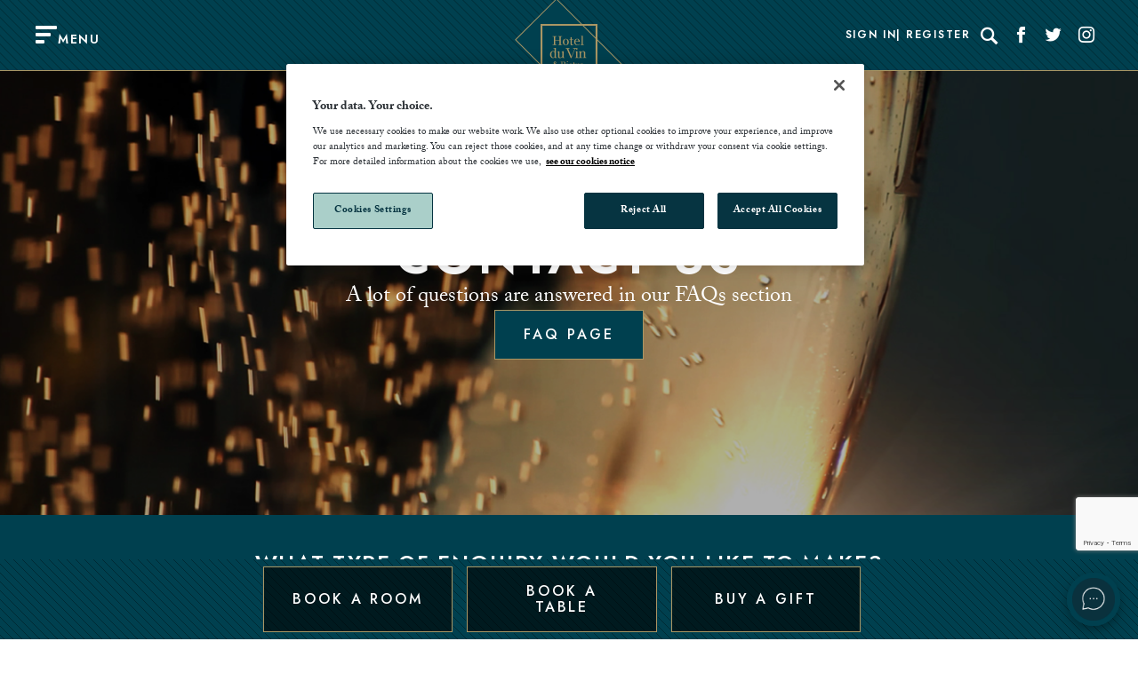

--- FILE ---
content_type: text/html; charset=utf-8
request_url: https://www.hotelduvin.com/contact-us/?selectedhotel=HDVHAR&enquirytype=dining/
body_size: 16025
content:



<!DOCTYPE html>
<html lang="en">

<head>
    <script src="/App_Plugins/UmbracoForms/Assets/promise-polyfill/dist/polyfill.min.js?v=13.5.0" type="application/javascript"></script><script src="/App_Plugins/UmbracoForms/Assets/aspnet-client-validation/dist/aspnet-validation.min.js?v=13.5.0" type="application/javascript"></script>

    <!--Meta data: Title,Description and Keywords-->
    <meta name="viewport" content="width=device-width, initial-scale=1.0" />
    <meta charset="UTF-8" />
    

        <link rel="stylesheet" type="text/css" href="/assets/css/hdv.css?v=DcKq-pXnAkQkZQbJuwwXLyxm2NnkDex7lkJyFsil6UE" />
        <link rel="icon" sizes="any" href="/assets/images/hotelduvin/favicon.ico">
        <link rel="icon" type="image/png" href="/assets/images/hotelduvin/favicon.png">
        <link rel="apple-touch-icon" href="/assets/images/hotelduvin/apple-touch-icon.png">

            <link rel="canonical" href="https://www.hotelduvin.com/contact-us?selectedhotel=HDVHAR&amp;enquirytype=dining/" />

        <meta name="viewport" content="width=device-width" />
        <title>Contact Us | Hotel du Vin &amp; Bistro</title>
        <meta name="description" content="Contact Hotel du Vin for inquiries, reservations, or any assistance you need. Reach out to our dedicated team via phone or email." />
        <meta name="keywords" content="Contact Us" />

    
    <!-- Google Tag Manager -->
    <script>
        var dataLayer = dataLayer || [];

        // general setup stuff used to configure tags in GTM
        dataLayer.push({
            Brand: 'Hdv',
            IsLive: 'True',
        });

        (function (w, d, s, l, i) {
            w[l] = w[l] || []; w[l].push({ 'gtm.start': new Date().getTime(), event: 'gtm.js' }); var f = d.getElementsByTagName(s)[0],
                j = d.createElement(s), dl = l != 'dataLayer' ? '&l=' + l : ''; j.async = true; j.src =
                    'https://www.googletagmanager.com/gtm.js?id=' + i + dl + ''; f.parentNode.insertBefore(j, f);
        })(window, document, 'script', 'dataLayer', 'GTM-TNHZ8CG');
    </script>



    <!--Geo Schema: used reference from current site for what should be included-->

        <!--Indexing-->

    <!--OpenGraph-->

    <!-- HdV - Fonts -->
    <script>
        (function (d) {
            var config = {
                kitId: 'olq6xdx',
                scriptTimeout: 3000,
                async: true,
                prefetch: true,
                preconnect: true
            },
                h = d.documentElement, t = setTimeout(function () { h.className = h.className.replace(/\bwf-loading\b/g, "") + " wf-inactive"; }, config.scriptTimeout), tk = d.createElement("script"), f = false, s = d.getElementsByTagName("script")[0], a; h.className += " wf-loading"; tk.src = 'https://use.typekit.net/' + config.kitId + '.js'; tk.async = true; tk.onload = tk.onreadystatechange = function () { a = this.readyState; if (f || a && a != "complete" && a != "loaded") return; f = true; clearTimeout(t); try { Typekit.load(config) } catch (e) { } }; s.parentNode.insertBefore(tk, s)
        })(document);
    </script>

    <script>
        var loadingText = 'Please wait...';
    </script>

    <script defer src="/assets/js/runtime.bundle.js?v=vO7Je_r7LU4GtFvJbqomEc5a8iJwhSW8vyLCPlnHsr0"></script>
    <script defer src="/assets/js/vendor.bundle.js?v=l1YBfPu1CwRIIr9hAtJxGwSFmvTkqpU6xxhNwc1A3ME"></script>
    <script defer src="/assets/js/app.bundle.js?v=bJBiITnIsexAZVxomyzOOWzMcCYEcatWSOE0JxbIas0"></script>
    <script defer src="/assets/js/quickbook.bundle.js?v=prxQUm7SCFbRFHlNs4c5DlyKasqwkqwNynFtBogcJcI"></script>
    
    <script>
        window.onload = function () {
            var form = document.querySelector('.disablebutton');

            if (form !== null) {
                form.addEventListener('submit', function (event) {
                    event.preventDefault();
                    const valErrors = document.querySelectorAll(".field-validation-error span");

                    if (valErrors.length === 0) {
                        if (document.querySelectorAll(".validation-summary-errors").length > 0) {
                            document.querySelector('.validation-summary-errors').remove();
                        }
                        var submitButton = this.querySelector('button[type="submit"]');
                        submitButton.disabled = true;
                        if (loadingText.length > 0) {
                            submitButton.innerHTML = loadingText;
                        }
                        this.submit();
                    }
                });
            }
        };
    </script>
</head>

<body data-page-name="/contact-us/">
    <div class="bg-white flex flex-column min-h--100vh">

        

<header class="p-sm--y inner-padding--x hide-print">
    <div class="header-grid-item menu-trigger-container">
        <div class="header-menu font-size-12" js-data-menu-trigger>
            <span class="menu-trigger__icon">
                <span class="menu-trigger__bar"></span>
            </span>
            <span class="h6 m-xs--t font-header">MENU</span>
        </div>
    </div>

    <div class="header-grid-item">
        <div class="header-logo">
                <a href="/" class="flex flex-justify--center flex-align--center" data-track-element="" data-event-category="Internal Links" data-event-action="home_button" data-event-label="">
                        <img src="/media/vobdhtfn/hdvlogo.svg" class="h--100" width="106" height="44" alt="Logo" />
                </a>
        </div>
    </div>


    <div class="header-grid-item">
        <div class="header-links">
            <div class="header-links--pages font-size-10 font-header">
                        <a href="/account/sign-in/#" target="" aria-label="Sign In"
                   class="white-space--nowrap">Sign In</a>
                        <a href="/account/register/" target="" aria-label="Register"
                   class="white-space--nowrap">Register</a>
            </div>

            <div class="header-links--icons" js-data-desktop-search>
                    <form action="/search/" method="get" class="relative flex main-search" js-data-search-form>
                        <label for="search" class="sr-only">Search</label>
                        <input type="text" placeholder="Search" name="query" class="header__search-field"
                           aria-label="Search" js-data-search-input />
                        <span class="close hidden" js-data-search-close></span>
                    </form>
                    <a href="#" title="Search" class="icon-search m-md--l"
                   aria-label="Search" js-data-search-button></a>
                            <a href="https://www.facebook.com/hdv.brand/" target="_blank" class="icon-facebook" aria-label="Social link for Facebook" data-track-element="" data-event-category="External Links" data-event-action="Click" data-event-label="Facebook Header link">
                            </a>
                            <a href="https://twitter.com/HotelduVinBrand/" target="_blank" class="icon-twitter" aria-label="Social link for Twitter" data-track-element="" data-event-category="External Links" data-event-action="Click" data-event-label="Twitter Header link">
                            </a>
                            <a href="https://www.instagram.com/hotelduvin/" target="_blank" class="icon-instagram" aria-label="Social link for Instagram" data-track-element="" data-event-category="External Links" data-event-action="Click" data-event-label="Instagram Header link">
                            </a>
            </div>
        </div>
    </div>




</header>


        <main>
            


<div class="hero min-h--500">
		<img src="/media/541pip05/bubbles_00000.png?width=1440&amp;height=720&amp;format=webp&amp;v=1da4a02c668d500" width="1440"
		height="720" alt="Close-up of a champagne glass" class="bg-img" />

	<div class="hero__content relative zIndex-2">
		<h1 class="h1 hero__title">Contact Us</h1>
		<p class="center-text hero__subtitle">A lot of questions are answered in our FAQs section</p>
		<a href="/faq-page/" class="btn btn--primary" aria-label="Faqs Page">FAQ Page</a>
	</div>
</div>

<div class="faq-filter inner-padding--x p-xl--y">
	<h2 class="h4 weight--book-demi text-color-base--secondary">WHAT TYPE OF ENQUIRY WOULD YOU LIKE TO MAKE?</h2>
	<div class="faq-filter__wrapper relative">
		<span class="select relative display--b">
			<select js-data-venue-selector tracking-name="headerTypeOfEnquiry" class="h4 left-align text-color-base font-size--md width--100 min-w--narrow-select p-1">
						<script>
							window.contactFormName = "General Enquiry"
						</script>
					<option value="/contact-us/" selected="selected">GENERAL ENQUIRY</option>
					<option value="/contact-us/occasions-enquiry-form/">PRIVATE DINING / SOCIAL OCCASION ENQUIRY</option>
					<option value="/contact-us/spa-enquiry-form/">SPA ENQUIRY</option>
					<option value="/contact-us/meetings-enquiry-form/">MEETING ENQUIRY</option>
					<option value="/contact-us/wedding-enquiry-form/">WEDDING ENQUIRY</option>
			</select>
		</span>
	</div>
</div>


<div class="grid grid--1-2-equal inner-padding--x outer-margin--y gap-xxxl max-w--contact m-auto--x">
	<div js-contact-form data-hotel="Harrogate">
		


    <div id="umbraco_form_eece40ab5ff74813b3874d4d136d58af" class="umbraco-forms-form hdvcontactform umbraco-forms-">
<form action="/contact-us/?selectedhotel=HDVHAR&amp;enquirytype=dining/" enctype="multipart/form-data" id="form60e257f6b84e4c0997b330f861d0ecbf" method="post"><input data-val="true" data-val-required="The FormId field is required." name="FormId" type="hidden" value="eece40ab-5ff7-4813-b387-4d4d136d58af" /><input data-val="true" data-val-required="The FormName field is required." name="FormName" type="hidden" value="Hdv Contact Form" /><input data-val="true" data-val-required="The RecordId field is required." name="RecordId" type="hidden" value="00000000-0000-0000-0000-000000000000" /><input name="PreviousClicked" type="hidden" value="" /><input name="Theme" type="hidden" value="" /><input name="RedirectToPageId" type="hidden" value="" />            <input type="hidden" name="FormStep" value="0" />
            <input type="hidden" name="RecordState" value="Q2ZESjhLUm5tZEtFVlg1TGdiMmdoSVVLSldjaTdTSkpXMXIzNWhRWlBXNEhkTnlITTNwNzZWbTRQcFJhdkl0aWExbzdKWERvVUM3MFU2dVZDRFZ3NHdneENmWHNZZDYtMlZfbXNsaWMtSGtRQzVyVjM1Y04xbkpPajNDRTNMbjhZY21vTFE=" />








<style>
    .umbraco-forms-hidden {
        display: none !important;
    }
</style>

<div class="umbraco-forms-page" id="87659fee-da43-4c6e-8478-353c7eb6bb63">

        <h4 class="umbraco-forms-caption">Contact Us</h4>


        <fieldset class="umbraco-forms-fieldset" id="65ac01bd-7045-4c4a-bcd0-e14588024455">


            <div class="row-fluid">

                    <div class="umbraco-forms-container col-md-12">

                            <div class="form__row relative m-lg--t m-0--first-type form-group  umbraco-forms-field hotel dropdown mandatory ">

                                    <label class="h4 font-size--md display--ib m-xs--b left-align">
                                        Hotel
                                            <span class="umbracoForms-Indicator">*</span>
                                    </label>

                                <div class="col-sm-10 umbraco-forms-field-wrapper">

                                    

<div class="select select--arrow-fill relative">
    <select class="h4 left-align text-color-base font-size--md width--100 p-1 form-control"
        tracking-name="hotel"
        name="187ee216-db05-4fc4-b54a-a01edd3d6af6"
        id="187ee216-db05-4fc4-b54a-a01edd3d6af6"
        data-umb="187ee216-db05-4fc4-b54a-a01edd3d6af6">
 data-val="true" data-val-required="Please provide a value for Hotel" aria-required="true" >
        <option value="">Please select</option>
         <option value="Birmingham" >Birmingham</option>
         <option value="Brighton" >Brighton</option>
         <option value="Bristol Avon Gorge" >Bristol Avon Gorge</option>
         <option value="Bristol City Centre" >Bristol City Centre</option>
         <option value="Cambridge" >Cambridge</option>
         <option value="Cheltenham" >Cheltenham</option>
         <option value="Edinburgh" >Edinburgh</option>
         <option value="Exeter" >Exeter</option>
         <option value="Glasgow" >Glasgow</option>
         <option value="Harrogate" >Harrogate</option>
         <option value="Henley-on-Thames" >Henley-on-Thames</option>
         <option value="Newcastle" >Newcastle</option>
         <option value="Poole" >Poole</option>
         <option value="St Andrews" >St Andrews</option>
         <option value="Stratford-upon-Avon" >Stratford-upon-Avon</option>
         <option value="Tunbridge Wells" >Tunbridge Wells</option>
         <option value="Wimbledon" >Wimbledon</option>
         <option value="Winchester" >Winchester</option>
         <option value="York" >York</option>
    </select>
</div>


<span class="field-validation-valid" data-valmsg-for="187ee216-db05-4fc4-b54a-a01edd3d6af6" data-valmsg-replace="true"></span>
                                </div>


                            </div>
                            <div class="form__row relative m-lg--t m-0--first-type form-group  umbraco-forms-field enquirytype dropdown mandatory alternating ">

                                    <label class="h4 font-size--md display--ib m-xs--b left-align">
                                        Enquiry Type
                                            <span class="umbracoForms-Indicator">*</span>
                                    </label>

                                <div class="col-sm-10 umbraco-forms-field-wrapper">

                                    

<div class="select select--arrow-fill relative">
    <select class="h4 left-align text-color-base font-size--md width--100 p-1 form-control"
        tracking-name="enquiryType"
        name="e6637c4c-ba4f-4254-9681-8257ebd47311"
        id="e6637c4c-ba4f-4254-9681-8257ebd47311"
        data-umb="e6637c4c-ba4f-4254-9681-8257ebd47311">
 data-val="true" data-val-required="Please provide a value for Enquiry Type" aria-required="true" >
        <option value="">Please select</option>
         <option value="Bedroom Enquiry" >Bedroom Enquiry</option>
         <option value="Careers" >Careers</option>
         <option value="Data Protection" >Data Protection</option>
         <option value="Feedback" >Feedback</option>
         <option value="Food and Drink" >Food &amp; Drink</option>
         <option value="General Hotel Information" >General Hotel Information</option>
    </select>
</div>


<span class="field-validation-valid" data-valmsg-for="e6637c4c-ba4f-4254-9681-8257ebd47311" data-valmsg-replace="true"></span>
                                </div>


                            </div>
                            <div class="form__row relative m-lg--t m-0--first-type form-group  umbraco-forms-field firstname shortanswer mandatory ">

                                    <label class="h4 font-size--md display--ib m-xs--b left-align">
                                        First Name
                                            <span class="umbracoForms-Indicator">*</span>
                                    </label>

                                <div class="col-sm-10 umbraco-forms-field-wrapper">

                                    
<div class="relative">
    <input type="text" name="35f6ee0a-a1a9-4a14-b6d8-7482f4b35695" tracking-name="firstName" id="35f6ee0a-a1a9-4a14-b6d8-7482f4b35695" aria-label="35f6ee0a-a1a9-4a14-b6d8-7482f4b35695" data-umb="35f6ee0a-a1a9-4a14-b6d8-7482f4b35695" class="width--100 p-xs--x p-sm--y form-control" value="" maxlength="255"
         data-val="true"  data-val-required="Please provide a value for First Name" />
    <i class="
        icon-form-validation
        font-size--xs
        absolute
        absolute-center--y
        absolute-sm--r
        "></i>
</div>

<span class="field-validation-valid" data-valmsg-for="35f6ee0a-a1a9-4a14-b6d8-7482f4b35695" data-valmsg-replace="true"></span>
                                </div>


                            </div>
                            <div class="form__row relative m-lg--t m-0--first-type form-group  umbraco-forms-field lastname shortanswer mandatory alternating ">

                                    <label class="h4 font-size--md display--ib m-xs--b left-align">
                                        Last Name
                                            <span class="umbracoForms-Indicator">*</span>
                                    </label>

                                <div class="col-sm-10 umbraco-forms-field-wrapper">

                                    
<div class="relative">
    <input type="text" name="ef6d6169-19aa-4e7a-8103-8091c8d5eef7" tracking-name="lastName" id="ef6d6169-19aa-4e7a-8103-8091c8d5eef7" aria-label="ef6d6169-19aa-4e7a-8103-8091c8d5eef7" data-umb="ef6d6169-19aa-4e7a-8103-8091c8d5eef7" class="width--100 p-xs--x p-sm--y form-control" value="" maxlength="255"
         data-val="true"  data-val-required="Please provide a value for Last Name" />
    <i class="
        icon-form-validation
        font-size--xs
        absolute
        absolute-center--y
        absolute-sm--r
        "></i>
</div>

<span class="field-validation-valid" data-valmsg-for="ef6d6169-19aa-4e7a-8103-8091c8d5eef7" data-valmsg-replace="true"></span>
                                </div>


                            </div>
                            <div class="form__row relative m-lg--t m-0--first-type form-group  umbraco-forms-field email shortanswer ">

                                    <label class="h4 font-size--md display--ib m-xs--b left-align">
                                        Email
                                    </label>

                                <div class="col-sm-10 umbraco-forms-field-wrapper">

                                    
<div class="relative">
    <input type="text" name="70060160-a64b-409a-837e-d1cc733cfda0" tracking-name="email" id="70060160-a64b-409a-837e-d1cc733cfda0" aria-label="70060160-a64b-409a-837e-d1cc733cfda0" data-umb="70060160-a64b-409a-837e-d1cc733cfda0" class="width--100 p-xs--x p-sm--y form-control" value="" maxlength="255"
        />
    <i class="
        icon-form-validation
        font-size--xs
        absolute
        absolute-center--y
        absolute-sm--r
        "></i>
</div>

<span class="field-validation-valid" data-valmsg-for="70060160-a64b-409a-837e-d1cc733cfda0" data-valmsg-replace="true"></span>
                                </div>


                            </div>
                            <div class="form__row relative m-lg--t m-0--first-type form-group  umbraco-forms-field contactnumber shortanswer mandatory alternating ">

                                    <label class="h4 font-size--md display--ib m-xs--b left-align">
                                        Contact Number
                                            <span class="umbracoForms-Indicator">*</span>
                                    </label>

                                <div class="col-sm-10 umbraco-forms-field-wrapper">

                                    
<div class="relative">
    <input type="text" name="4dfd1068-1524-4d8b-99e5-bfe71105d8e2" tracking-name="contactNumber" id="4dfd1068-1524-4d8b-99e5-bfe71105d8e2" aria-label="4dfd1068-1524-4d8b-99e5-bfe71105d8e2" data-umb="4dfd1068-1524-4d8b-99e5-bfe71105d8e2" class="width--100 p-xs--x p-sm--y form-control" value="" maxlength="255"
         data-val="true"  data-val-required="Please provide a value for Contact Number"  data-val-regex="Please provide a valid value for Contact Number" data-val-regex-pattern="^[0-9]*$" />
    <i class="
        icon-form-validation
        font-size--xs
        absolute
        absolute-center--y
        absolute-sm--r
        "></i>
</div>

<span class="field-validation-valid" data-valmsg-for="4dfd1068-1524-4d8b-99e5-bfe71105d8e2" data-valmsg-replace="true"></span>
                                </div>


                            </div>
                            <div class="form__row relative m-lg--t m-0--first-type form-group  umbraco-forms-field message longanswer ">

                                    <label class="h4 font-size--md display--ib m-xs--b left-align">
                                        Message
                                    </label>

                                <div class="col-sm-10 umbraco-forms-field-wrapper">

                                    

<div class="relative">
    <textarea class="width--100 p-1 form-control"
        name="ba748965-daa3-4ab4-86b2-92d65e6aa9b1"
        id="ba748965-daa3-4ab4-86b2-92d65e6aa9b1"
        aria-label="text area"
        data-umb="ba748965-daa3-4ab4-86b2-92d65e6aa9b1"
        rows="2"
        cols="20"
        ></textarea>
    <i class="
        icon-form-validation
        font-size--xs
        absolute
        absolute-sm--t
        absolute-sm--r
        "></i>
</div>


<span class="field-validation-valid" data-valmsg-for="ba748965-daa3-4ab4-86b2-92d65e6aa9b1" data-valmsg-replace="true"></span>
                                </div>


                            </div>
                            <div class="form__row relative m-lg--t m-0--first-type form-group  umbraco-forms-field recaptcha recaptchav3withscore mandatory alternating ">


                                <div class="col-sm-10 umbraco-forms-field-wrapper">

                                    


        <input type="hidden" id="2908e978-dcc9-47e9-961d-c10f0796e8e1" name="g-recaptcha-response" />
        <div class="umbraco-forms-recaptcha-v3-config"
            style="display: none"
            data-id="2908e978-dcc9-47e9-961d-c10f0796e8e1"
            data-site-key="6Le8pfEhAAAAAIQWa9X6tzS9cGdNsRju3h_m2TZv"></div>


<span class="field-validation-valid" data-valmsg-for="2908e978-dcc9-47e9-961d-c10f0796e8e1" data-valmsg-replace="true"></span>
                                </div>


                            </div>
                            <div class="form__row relative m-lg--t m-0--first-type form-group  umbraco-forms-field dataconsentreceivingoffers dataconsent ">


                                <div class="col-sm-10 umbraco-forms-field-wrapper">

                                    <input type="checkbox" name="572b749a-7343-4c0c-9188-41025f7cdcf7" id="572b749a-7343-4c0c-9188-41025f7cdcf7" value="true" data-umb="572b749a-7343-4c0c-9188-41025f7cdcf7"
       />
<input type="hidden" name="572b749a-7343-4c0c-9188-41025f7cdcf7" value="false" />

<label for="572b749a-7343-4c0c-9188-41025f7cdcf7">YES, I&#x2019;D LIKE TO BE AMONGST THE FIRST TO RECEIVE OFFERS, PROMOTIONS AND PRODUCT LAUNCHES FROM MALMAISON AND HOTEL DU VIN BY EMAIL</label>


<span class="field-validation-valid" data-valmsg-for="572b749a-7343-4c0c-9188-41025f7cdcf7" data-valmsg-replace="true"></span>
                                </div>


                            </div>

                    </div>
            </div>

        </fieldset>


    <div class="umbraco-forms-hidden" aria-hidden="true">
        <input type="text" name="eece40ab5ff74813b3874d4d136d58af" />
    </div>

    <div class="umbraco-forms-navigation row-fluid">

        <div class="m-lg--t col-sm-10 col-sm-offset-2">
                <button type="submit" class="btn btn--primary m-auto" name="submitbtn">Submit</button>
        </div>


    </div>

</div>


<input name="__RequestVerificationToken" type="hidden" value="CfDJ8KRnmdKEVX5Lgb2ghIUKJWf4PpOOZTc3zLUPNTj1oGUtexm2Z6ekoEXpLX5vEcsY7h4WnKNzqM_uFq0F9iFz1wHlkQgIqeEFaj8HLViP6KFtv7ZLrQi_stLgBwNmbOUu0aXCU7Cjh7oC2v6auoUt9ko" /><input name="ufprt" type="hidden" value="CfDJ8KRnmdKEVX5Lgb2ghIUKJWeV85Be-hw7DRjcofHFkPaABUX5022KVDiA3SPr95uVSXDy1-cKtjjaCuZVirPx8zZM3CvCMHbZWU25-WMXSw8CLctnT3fHFEJp6_4EBBg_JsmUHimTtpBkvYLed4RnhAw" /></form>    </div>





<div class="umbraco-forms-form-config umbraco-forms-hidden"
     data-id="eece40ab5ff74813b3874d4d136d58af"
     data-serialized-page-button-conditions="{}"
     data-serialized-fieldset-conditions="{}"
     data-serialized-field-conditions="{}"
     data-serialized-fields-not-displayed="{}"
     data-trigger-conditions-check-on="change"
     data-form-element-html-id-prefix=""
     data-disable-validation-dependency-check="false"
     data-serialized-validation-rules="[]"></div>

<script defer="defer" src="https://www.google.com/recaptcha/api.js?render=6Le8pfEhAAAAAIQWa9X6tzS9cGdNsRju3h_m2TZv&amp;v=13.5.0" type="application/javascript"></script><script defer="defer" src="/App_Plugins/UmbracoForms/Assets/recaptcha.v3.init.js?v=13.5.0" type="application/javascript"></script><script defer="defer" src="/App_Plugins/UmbracoForms/Assets/themes/default/umbracoforms.min.js?v=13.5.0" type="application/javascript"></script><link href="/App_Plugins/UmbracoForms/Assets/defaultform.min.css?v=13.5.0" rel="stylesheet" />
	</div>
	<aside>
		<article js-sidebar-hotel-info hidden>
				<div js-hotel-info-item js-data-hotel="Birmingham" hidden
				class="flex flex-column flex-align--start gap">

					<span class="relative display--ib m-sm--b">
						<a href="#" class="decorate__link">
							<p class="h5">Hotel du Vin Birmingham</p>
						</a>
					</span>
					<span class="relative display--ib">
						<a href="tel:01217943005" class="decorate__link">
							<p>01217943005</p>
						</a>
					</span>

						<span class="relative display--ib">
							<a href="mailto:info.birmingham@hotelduvin.com " class="decorate__link">
								<p>info.birmingham@hotelduvin.com </p>
							</a>
						</span>

					<div class="m-sm--t">
						<p>Church Street</p>
							<p></p>
						<p>Birmingham</p>
						<p>B3 2NR</p>
						<p>United Kingdom</p>
					</div>
				</div>
				<div js-hotel-info-item js-data-hotel="Brighton" hidden
				class="flex flex-column flex-align--start gap">

					<span class="relative display--ib m-sm--b">
						<a href="#" class="decorate__link">
							<p class="h5">Hotel du Vin Brighton</p>
						</a>
					</span>
					<span class="relative display--ib">
						<a href="tel:01273855221" class="decorate__link">
							<p>01273855221</p>
						</a>
					</span>

						<span class="relative display--ib">
							<a href="mailto:reception.brighton@hotelduvin.com " class="decorate__link">
								<p>reception.brighton@hotelduvin.com </p>
							</a>
						</span>

					<div class="m-sm--t">
						<p>2 Ship Street</p>
							<p></p>
						<p>Brighton</p>
						<p>BN1 1AD</p>
						<p>United Kingdom</p>
					</div>
				</div>
				<div js-hotel-info-item js-data-hotel="Bristol Avon Gorge" hidden
				class="flex flex-column flex-align--start gap">

					<span class="relative display--ib m-sm--b">
						<a href="#" class="decorate__link">
							<p class="h5">Hotel du Vin Bristol Avon Gorge</p>
						</a>
					</span>
					<span class="relative display--ib">
						<a href="tel:0117 4030210" class="decorate__link">
							<p>0117 4030210</p>
						</a>
					</span>

						<span class="relative display--ib">
							<a href="mailto:theteam@hotelduvin.com " class="decorate__link">
								<p>theteam@hotelduvin.com </p>
							</a>
						</span>

					<div class="m-sm--t">
						<p>Sion Hill </p>
							<p>Clifton</p>
						<p>Bristol</p>
						<p>BS8 4LD</p>
						<p>United Kingdom</p>
					</div>
				</div>
				<div js-hotel-info-item js-data-hotel="Bristol City Centre" hidden
				class="flex flex-column flex-align--start gap">

					<span class="relative display--ib m-sm--b">
						<a href="#" class="decorate__link">
							<p class="h5">Hotel du Vin Bristol City Centre</p>
						</a>
					</span>
					<span class="relative display--ib">
						<a href="tel:01174032979" class="decorate__link">
							<p>01174032979</p>
						</a>
					</span>

						<span class="relative display--ib">
							<a href="mailto:info.bristol@hotelduvin.com " class="decorate__link">
								<p>info.bristol@hotelduvin.com </p>
							</a>
						</span>

					<div class="m-sm--t">
						<p>The Sugar House</p>
							<p>Narrow Lewins Mead</p>
						<p>Bristol</p>
						<p>BS1 2NU</p>
						<p>United Kingdom</p>
					</div>
				</div>
				<div js-hotel-info-item js-data-hotel="Cambridge" hidden
				class="flex flex-column flex-align--start gap">

					<span class="relative display--ib m-sm--b">
						<a href="#" class="decorate__link">
							<p class="h5">Hotel du Vin Cambridge</p>
						</a>
					</span>
					<span class="relative display--ib">
						<a href="tel:01223928991" class="decorate__link">
							<p>01223928991</p>
						</a>
					</span>

						<span class="relative display--ib">
							<a href="mailto:info.cambridge@hotelduvin.com " class="decorate__link">
								<p>info.cambridge@hotelduvin.com </p>
							</a>
						</span>

					<div class="m-sm--t">
						<p>15-19 Trumpington Street</p>
							<p></p>
						<p>Cambridge</p>
						<p>CB2 1QA</p>
						<p>United Kingdom</p>
					</div>
				</div>
				<div js-hotel-info-item js-data-hotel="Cheltenham" hidden
				class="flex flex-column flex-align--start gap">

					<span class="relative display--ib m-sm--b">
						<a href="#" class="decorate__link">
							<p class="h5">Hotel du Vin Cheltenham</p>
						</a>
					</span>
					<span class="relative display--ib">
						<a href="tel:01242370584" class="decorate__link">
							<p>01242370584</p>
						</a>
					</span>


					<div class="m-sm--t">
						<p>Parabola Road</p>
							<p></p>
						<p>Cheltenham</p>
						<p>GL50 3AH</p>
						<p>United Kingdom</p>
					</div>
				</div>
				<div js-hotel-info-item js-data-hotel="Edinburgh" hidden
				class="flex flex-column flex-align--start gap">

					<span class="relative display--ib m-sm--b">
						<a href="#" class="decorate__link">
							<p class="h5">Hotel du Vin Edinburgh</p>
						</a>
					</span>
					<span class="relative display--ib">
						<a href="tel:01312851479" class="decorate__link">
							<p>01312851479</p>
						</a>
					</span>

						<span class="relative display--ib">
							<a href="mailto:reception.edinburgh@hotelduvin.com " class="decorate__link">
								<p>reception.edinburgh@hotelduvin.com </p>
							</a>
						</span>

					<div class="m-sm--t">
						<p>11 Bristo Place</p>
							<p></p>
						<p>Edinburgh</p>
						<p>EH1 1EZ</p>
						<p>United Kingdom</p>
					</div>
				</div>
				<div js-hotel-info-item js-data-hotel="Exeter" hidden
				class="flex flex-column flex-align--start gap">

					<span class="relative display--ib m-sm--b">
						<a href="#" class="decorate__link">
							<p class="h5">Hotel du Vin Exeter</p>
						</a>
					</span>
					<span class="relative display--ib">
						<a href="tel:01392790120" class="decorate__link">
							<p>01392790120</p>
						</a>
					</span>

						<span class="relative display--ib">
							<a href="mailto:reception.exeter@hotelduvin.com" class="decorate__link">
								<p>reception.exeter@hotelduvin.com</p>
							</a>
						</span>

					<div class="m-sm--t">
						<p>Magdalen Street</p>
							<p></p>
						<p>Exeter</p>
						<p>EX2 4HY</p>
						<p>United Kingdom</p>
					</div>
				</div>
				<div js-hotel-info-item js-data-hotel="Glasgow" hidden
				class="flex flex-column flex-align--start gap">

					<span class="relative display--ib m-sm--b">
						<a href="#" class="decorate__link">
							<p class="h5">Hotel du Vin Glasgow</p>
						</a>
					</span>
					<span class="relative display--ib">
						<a href="tel:01413780385" class="decorate__link">
							<p>01413780385</p>
						</a>
					</span>

						<span class="relative display--ib">
							<a href="mailto:reception.glasgow@hotelduvin.com" class="decorate__link">
								<p>reception.glasgow@hotelduvin.com</p>
							</a>
						</span>

					<div class="m-sm--t">
						<p>One Devonshire Gardens</p>
							<p></p>
						<p>Glasgow</p>
						<p>G12 0UX</p>
						<p>Scotland</p>
					</div>
				</div>
				<div js-hotel-info-item js-data-hotel="Harrogate" hidden
				class="flex flex-column flex-align--start gap">

					<span class="relative display--ib m-sm--b">
						<a href="#" class="decorate__link">
							<p class="h5">Hotel du Vin Harrogate</p>
						</a>
					</span>
					<span class="relative display--ib">
						<a href="tel:01423608121" class="decorate__link">
							<p>01423608121</p>
						</a>
					</span>

						<span class="relative display--ib">
							<a href="mailto:reception.harrogate@hotelduvin.com " class="decorate__link">
								<p>reception.harrogate@hotelduvin.com </p>
							</a>
						</span>

					<div class="m-sm--t">
						<p>Prospect Place</p>
							<p></p>
						<p>Harrogate</p>
						<p>HG1 1LB</p>
						<p>United Kingdom</p>
					</div>
				</div>
				<div js-hotel-info-item js-data-hotel="Henley-on-Thames" hidden
				class="flex flex-column flex-align--start gap">

					<span class="relative display--ib m-sm--b">
						<a href="#" class="decorate__link">
							<p class="h5">Hotel du Vin Henley-on-Thames</p>
						</a>
					</span>
					<span class="relative display--ib">
						<a href="tel:01491877579" class="decorate__link">
							<p>01491877579</p>
						</a>
					</span>

						<span class="relative display--ib">
							<a href="mailto:info.henley@hotelduvin.com " class="decorate__link">
								<p>info.henley@hotelduvin.com </p>
							</a>
						</span>

					<div class="m-sm--t">
						<p>New Street</p>
							<p></p>
						<p>Henley-On-Thames</p>
						<p>RG9 2BP</p>
						<p>United Kingdom</p>
					</div>
				</div>
				<div js-hotel-info-item js-data-hotel="Newcastle" hidden
				class="flex flex-column flex-align--start gap">

					<span class="relative display--ib m-sm--b">
						<a href="#" class="decorate__link">
							<p class="h5">Hotel du Vin Newcastle</p>
						</a>
					</span>
					<span class="relative display--ib">
						<a href="tel:01913898628" class="decorate__link">
							<p>01913898628</p>
						</a>
					</span>

						<span class="relative display--ib">
							<a href="mailto:info.newcastle@hotelduvin.com " class="decorate__link">
								<p>info.newcastle@hotelduvin.com </p>
							</a>
						</span>

					<div class="m-sm--t">
						<p>Allan House</p>
							<p>City Road</p>
						<p>Newcastle Upon Tyne</p>
						<p>NE1 2BE</p>
						<p>United Kingdom</p>
					</div>
				</div>
				<div js-hotel-info-item js-data-hotel="Poole" hidden
				class="flex flex-column flex-align--start gap">

					<span class="relative display--ib m-sm--b">
						<a href="#" class="decorate__link">
							<p class="h5">Hotel du Vin Poole</p>
						</a>
					</span>
					<span class="relative display--ib">
						<a href="tel:01305819027" class="decorate__link">
							<p>01305819027</p>
						</a>
					</span>

						<span class="relative display--ib">
							<a href="mailto:info.poole@hotelduvin.com " class="decorate__link">
								<p>info.poole@hotelduvin.com </p>
							</a>
						</span>

					<div class="m-sm--t">
						<p>The Quay</p>
							<p>Thames Street</p>
						<p>Poole</p>
						<p>BH15 1JN</p>
						<p>United Kingdom</p>
					</div>
				</div>
				<div js-hotel-info-item js-data-hotel="St Andrews" hidden
				class="flex flex-column flex-align--start gap">

					<span class="relative display--ib m-sm--b">
						<a href="#" class="decorate__link">
							<p class="h5">Hotel du Vin St Andrews</p>
						</a>
					</span>
					<span class="relative display--ib">
						<a href="tel:01334845313" class="decorate__link">
							<p>01334845313</p>
						</a>
					</span>

						<span class="relative display--ib">
							<a href="mailto:reservations.standrews@hotelduvin.com" class="decorate__link">
								<p>reservations.standrews@hotelduvin.com</p>
							</a>
						</span>

					<div class="m-sm--t">
						<p>40 The Scores</p>
							<p></p>
						<p>St Andrews</p>
						<p>KY16 9AS</p>
						<p>United Kingdom</p>
					</div>
				</div>
				<div js-hotel-info-item js-data-hotel="Stratford-upon-Avon" hidden
				class="flex flex-column flex-align--start gap">

					<span class="relative display--ib m-sm--b">
						<a href="#" class="decorate__link">
							<p class="h5">Hotel du Vin Stratford-upon-Avon</p>
						</a>
					</span>
					<span class="relative display--ib">
						<a href="tel:01789 613 685" class="decorate__link">
							<p>01789 613 685</p>
						</a>
					</span>

						<span class="relative display--ib">
							<a href="mailto:theteam@hotelduvin.com " class="decorate__link">
								<p>theteam@hotelduvin.com </p>
							</a>
						</span>

					<div class="m-sm--t">
						<p>Rother Street</p>
							<p></p>
						<p>Stratford-upon-Avon</p>
						<p>CV37 6LU</p>
						<p>United Kingdom</p>
					</div>
				</div>
				<div js-hotel-info-item js-data-hotel="Tunbridge Wells" hidden
				class="flex flex-column flex-align--start gap">

					<span class="relative display--ib m-sm--b">
						<a href="#" class="decorate__link">
							<p class="h5">Hotel du Vin Tunbridge Wells</p>
						</a>
					</span>
					<span class="relative display--ib">
						<a href="tel:01892320749" class="decorate__link">
							<p>01892320749</p>
						</a>
					</span>

						<span class="relative display--ib">
							<a href="mailto:reception.tunbridgewells@hotelduvin.com " class="decorate__link">
								<p>reception.tunbridgewells@hotelduvin.com </p>
							</a>
						</span>

					<div class="m-sm--t">
						<p>Crescent Road</p>
							<p></p>
						<p>Tunbridge Wells</p>
						<p>TN1 2LY</p>
						<p>United Kingdom</p>
					</div>
				</div>
				<div js-hotel-info-item js-data-hotel="Wimbledon" hidden
				class="flex flex-column flex-align--start gap">

					<span class="relative display--ib m-sm--b">
						<a href="#" class="decorate__link">
							<p class="h5">Cannizaro House by Hotel du Vin</p>
						</a>
					</span>
					<span class="relative display--ib">
						<a href="tel:0208 194 5109 " class="decorate__link">
							<p>0208 194 5109 </p>
						</a>
					</span>

						<span class="relative display--ib">
							<a href="mailto:reception.wimbledon@hotelduvin.com " class="decorate__link">
								<p>reception.wimbledon@hotelduvin.com </p>
							</a>
						</span>

					<div class="m-sm--t">
						<p>Cannizaro House</p>
							<p>West Side Common</p>
						<p>London</p>
						<p>SW19 4UE</p>
						<p>United Kingdom</p>
					</div>
				</div>
				<div js-hotel-info-item js-data-hotel="Winchester" hidden
				class="flex flex-column flex-align--start gap">

					<span class="relative display--ib m-sm--b">
						<a href="#" class="decorate__link">
							<p class="h5">Hotel du Vin Winchester</p>
						</a>
					</span>
					<span class="relative display--ib">
						<a href="tel:01962896329" class="decorate__link">
							<p>01962896329</p>
						</a>
					</span>

						<span class="relative display--ib">
							<a href="mailto:info.winchester@hotelduvin.com " class="decorate__link">
								<p>info.winchester@hotelduvin.com </p>
							</a>
						</span>

					<div class="m-sm--t">
						<p>Southgate Street</p>
							<p></p>
						<p>Winchester</p>
						<p>SO23 9EF</p>
						<p>United Kingdom</p>
					</div>
				</div>
				<div js-hotel-info-item js-data-hotel="York" hidden
				class="flex flex-column flex-align--start gap">

					<span class="relative display--ib m-sm--b">
						<a href="#" class="decorate__link">
							<p class="h5">Hotel du Vin York</p>
						</a>
					</span>
					<span class="relative display--ib">
						<a href="tel:01904405260" class="decorate__link">
							<p>01904405260</p>
						</a>
					</span>

						<span class="relative display--ib">
							<a href="mailto: info.york@hotelduvin.com " class="decorate__link">
								<p> info.york@hotelduvin.com </p>
							</a>
						</span>

					<div class="m-sm--t">
						<p>89 The Mount</p>
							<p></p>
						<p>York</p>
						<p>YO24 1AX</p>
						<p>United Kingdom</p>
					</div>
				</div>
		</article>
		<article js-sidebar-generic-info><p style="text-align: left;"><span class="h4"><strong>Festive Season Hours</strong></span></p>
<p style="text-align: left;">&nbsp;</p>
<p><strong><u>Reservation Enquiries</u></strong></p>
<p>Christmas Eve: 08.00 - 16.00</p>
<p>Christmas Day: Closed</p>
<p>Boxing Day: 08.00 - 16.00</p>
<p>27th December: 09:00 - 17:30</p>
<p>28th December: 10.00 - 16.00</p>
<p>29th - 30th December: 09.00 - 17.30</p>
<p>New Years Eve: 08.00 - 16.00</p>
<p>New Years Day: Closed</p>
<p>2nd January: 09.00 – 17.30</p>
<p>&nbsp;</p>
<p><strong><u>Groups &amp; Events Enquiries</u></strong></p>
<p>Christmas Eve: 09.00 - 17.00</p>
<p>Christmas Day: Closed</p>
<p>Boxing Day: Closed</p>
<p>29th - 31st December: 09.00 - 17.00</p>
<p>New Years Day: Closed</p>
<p style="text-align: left;">&nbsp;</p>
<p style="text-align: left;">&nbsp;</p>
<p style="text-align: left;"><span class="h4">Reservation Enquiries</span></p>
<p style="text-align: left;">&nbsp;</p>
<p style="text-align: left;">Tel: 0330 016 0390</p>
<p style="text-align: left;">Email <strong><a href="mailto:theteam@hotelduvin.com">theteam@hotelduvin.com</a></strong></p>
<p style="text-align: left;">&nbsp;</p>
<p style="text-align: left;">Customer Service Opening Hours:</p>
<p>&nbsp;</p>
<p style="text-align: left;">Monday to Friday - 9am to 7pm</p>
<p style="text-align: left;">Saturday - 9am to 5:30pm</p>
<p style="text-align: left;">Sunday - 10am to 4pm</p>
<p style="text-align: left;">&nbsp;</p>
<p style="text-align: left;">&nbsp;</p>
<p style="text-align: left;"><span class="h4">Group Enquiries</span></p>
<p style="text-align: left;">&nbsp;</p>
<p style="text-align: left;">Tel: 0330 016 0391</p>
<p style="text-align: left;">E-mail <a href="mailto:eventsdesk@hotelduvin.com"><strong>eventsdesk@hotelduvin.com</strong></a> for events</p>
<p style="text-align: left;">E-mail <a href="mailto:groupsdesk@hotelduvin.com"><strong>groupsdesk@hotelduvin.com</strong></a> for groups</p>
<p style="text-align: left;">&nbsp;</p>
<p style="text-align: left;">Customer Service Opening Hours:</p>
<p style="text-align: left;">&nbsp;</p>
<p style="text-align: left;">Monday to Friday - 9am to 5pm</p>
<p style="text-align: left;"><em>Excluding Bank Holidays</em></p></article>
	</aside>
</div>

<div class="umb-block-list">

<div class="in-page-faqs bg-secondary p-md--x p-xl--y">

    <div class="section-header relative zIndex-2 m-0--t">
        <h2 class="h2 header-stencil">Some popular questions</h2>
        <span class="rich-text center-align"><p>A lot of questions are answered in our <a href="/faq-page/" title="FAQs">FAQ</a> section</p></span>
        <hr>
        <img src="/assets/images/h2-blob.svg" alt="Banner Blob" class="mal-h2-blob" />
    </div>

    <div class="in-page-faqs__list">
        <ol>
                    <li class="h5 weight--demi">
                        <span class="header-stencil">1</span>
                                <a href="/faq-page/?faqid=1292" class="left-align">CAN WE DROP OFF OUR LUGGAGE AT THE HOTEL?</a>
                    </li>
                    <li class="h5 weight--demi">
                        <span class="header-stencil">2</span>
                                <a href="/faq-page/?faqid=1287" class="left-align">I HAVE ALLERGIES, HOW CAN YOU ACCOMMODATE ME?</a>
                    </li>
                    <li class="h5 weight--demi">
                        <span class="header-stencil">3</span>
                                <a href="/faq-page/?faqid=1284" class="left-align">WHAT HAPPENS IF I DON&#x27;T ARRIVE?</a>
                    </li>
                    <li class="h5 weight--demi">
                        <span class="header-stencil">4</span>
                                <a href="/faq-page/?faqid=1278" class="left-align">WHAT TIME IS CHECK IN AND CHECK OUT?</a>
                    </li>
        </ol>
    </div>

    <a href="/faq-page/" class="btn btn--primary" data-internal_link_component="FAQComponent">FAQs</a>
</div><div class="max-w--contact m-auto--x inner-padding--x outer-padding--y">
    <hr class="inner-padding--y">
    <div class="grid grid--1-3">
            <div class="flex-item decorate-under p-md--b">
                    <h2 class="h6 weight--book-demi uppercase left-align text-color---primary p-sm--b">Data Protection</h2>
                    <div class="bodyCopy text-color-base">
                        <p><a href="mailto:privacy.emea@frasershospitality.com">privacy.emea@frasershospitality.com</a></p>
                    </div>
            </div>
            <div class="flex-item decorate-under p-md--b">
                    <h2 class="h6 weight--book-demi uppercase left-align text-color---primary p-sm--b">Journalist Enquiries</h2>
                    <div class="bodyCopy text-color-base">
                        <p><a href="mailto:pressoffice@malmaison.com">pressoffice@malmaison.com</a><a href="mailto:frasers@thissrl.co.uk"></a></p>
                    </div>
            </div>
            <div class="flex-item decorate-under p-md--b">
                    <h2 class="h6 weight--book-demi uppercase left-align text-color---primary p-sm--b">General Marketing enquiries</h2>
                    <div class="bodyCopy text-color-base">
                        <p><a href="mailto:marketing@hotelduvin.com">marketing@hotelduvin.com</a></p>
                    </div>
            </div>
    </div>
</div></div>

        </main>

        <div class="main-nav-bg" js-main-nav></div>
    <nav class="main-nav" role="navigation">
        <div class="main-nav__inner" js-data-main-nav-bg>
            <div class="menu-container">    
                <div class="menu-level menu-level--main">
                    <div class="menu-level-trigger">
                        <div class="menu-level-trigger__inner">
                            <div class="menu-level-trigger__text-container">
                                <span class="icon icon-arrow_left m-sm--t"></span>
                                <p class="menu-level-trigger__text">
                                    <span class="font-family-header weight--heavy p-sm--x font-size-14 uppercase menu-level-trigger__text-value">Hotel Du Vin</span>
                                </p>
                            </div>
                        </div>
                    </div>
                    <div class="menu-level__inner menu-level__inner--main-level">
                        <div class="menu-level__search">
                            <div class="relative m-sm--t" js-data-mobile-search>
                                <span class="mobile-search-icon hidden icon icon-search " js-data-mobile-search-icon></span>
                            </div>
                        </div>
                            <a href="/" class="menu__home-icon only-mobile" title="Home" data-track-element="" data-event-category="Menu" data-event-action="Link click" data-event-label="Home">
                                <img src="/assets/images/home.svg" alt="Home" class="home-icon-svg" />
                            </a>
                        <div class="menu-section menu-section--location js-location-sections-container">
                            <div class="section-header relative zIndex-2 m-0--t m-0--b">
                            <a href="/locations/" class="h4 header-stencil text-color--primary menu-section__title" data-track-element="" data-event-category="Menu" data-event-action="Link click" data-event-label="Locations">
                                Locations
                            </a>
                            <img src="/assets/images/blob-2.svg" alt="Banner Blob" class="mal-h2-blob mal-h2-blob--2">
                            </div>
                            <ul class="menu-section__inner">
                                    <li class="p-sm--y menu-section__item menu-section__item--main-level">
                                        <a href="/locations/birmingham/" class="font-family-header weight--heavy font-size-14 p-sm--x  uppercase menu-section__item-name text-color--primary" aria-label="Read more about Birmingham" data-track-element="" data-event-category="Menu" data-event-action="Link click" data-event-label="Birmingham">
                                            Birmingham
                                        </a>
                                    </li>
                                    <li class="p-sm--y menu-section__item menu-section__item--main-level">
                                        <a href="/locations/brighton/" class="font-family-header weight--heavy font-size-14 p-sm--x  uppercase menu-section__item-name text-color--primary" aria-label="Read more about Brighton" data-track-element="" data-event-category="Menu" data-event-action="Link click" data-event-label="Brighton">
                                            Brighton
                                        </a>
                                    </li>
                                    <li class="p-sm--y menu-section__item menu-section__item--main-level">
                                        <a href="/locations/bristol-avon-gorge/" class="font-family-header weight--heavy font-size-14 p-sm--x  uppercase menu-section__item-name text-color--primary" aria-label="Read more about Bristol Avon Gorge" data-track-element="" data-event-category="Menu" data-event-action="Link click" data-event-label="Bristol Avon Gorge">
                                            Bristol Avon Gorge
                                        </a>
                                    </li>
                                    <li class="p-sm--y menu-section__item menu-section__item--main-level">
                                        <a href="/locations/bristol-city-centre/" class="font-family-header weight--heavy font-size-14 p-sm--x  uppercase menu-section__item-name text-color--primary" aria-label="Read more about Bristol City Centre" data-track-element="" data-event-category="Menu" data-event-action="Link click" data-event-label="Bristol City Centre">
                                            Bristol City Centre
                                        </a>
                                    </li>
                                    <li class="p-sm--y menu-section__item menu-section__item--main-level">
                                        <a href="/locations/cambridge/" class="font-family-header weight--heavy font-size-14 p-sm--x  uppercase menu-section__item-name text-color--primary" aria-label="Read more about Cambridge" data-track-element="" data-event-category="Menu" data-event-action="Link click" data-event-label="Cambridge">
                                            Cambridge
                                        </a>
                                    </li>
                                    <li class="p-sm--y menu-section__item menu-section__item--main-level">
                                        <a href="/locations/cheltenham/" class="font-family-header weight--heavy font-size-14 p-sm--x  uppercase menu-section__item-name text-color--primary" aria-label="Read more about Cheltenham" data-track-element="" data-event-category="Menu" data-event-action="Link click" data-event-label="Cheltenham">
                                            Cheltenham
                                        </a>
                                    </li>
                                    <li class="p-sm--y menu-section__item menu-section__item--main-level">
                                        <a href="/locations/edinburgh/" class="font-family-header weight--heavy font-size-14 p-sm--x  uppercase menu-section__item-name text-color--primary" aria-label="Read more about Edinburgh" data-track-element="" data-event-category="Menu" data-event-action="Link click" data-event-label="Edinburgh">
                                            Edinburgh
                                        </a>
                                    </li>
                                    <li class="p-sm--y menu-section__item menu-section__item--main-level">
                                        <a href="/locations/exeter/" class="font-family-header weight--heavy font-size-14 p-sm--x  uppercase menu-section__item-name text-color--primary" aria-label="Read more about Exeter" data-track-element="" data-event-category="Menu" data-event-action="Link click" data-event-label="Exeter">
                                            Exeter
                                        </a>
                                    </li>
                                    <li class="p-sm--y menu-section__item menu-section__item--main-level">
                                        <a href="/locations/glasgow/" class="font-family-header weight--heavy font-size-14 p-sm--x  uppercase menu-section__item-name text-color--primary" aria-label="Read more about Glasgow" data-track-element="" data-event-category="Menu" data-event-action="Link click" data-event-label="Glasgow">
                                            Glasgow
                                        </a>
                                    </li>
                                    <li class="p-sm--y menu-section__item menu-section__item--main-level">
                                        <a href="/locations/harrogate/" class="font-family-header weight--heavy font-size-14 p-sm--x  uppercase menu-section__item-name text-color--primary" aria-label="Read more about Harrogate" data-track-element="" data-event-category="Menu" data-event-action="Link click" data-event-label="Harrogate">
                                            Harrogate
                                        </a>
                                    </li>
                                    <li class="p-sm--y menu-section__item menu-section__item--main-level">
                                        <a href="/locations/henley-on-thames/" class="font-family-header weight--heavy font-size-14 p-sm--x  uppercase menu-section__item-name text-color--primary" aria-label="Read more about Henley-on-Thames" data-track-element="" data-event-category="Menu" data-event-action="Link click" data-event-label="Henley-on-Thames">
                                            Henley-on-Thames
                                        </a>
                                    </li>
                                    <li class="p-sm--y menu-section__item menu-section__item--main-level">
                                        <a href="/locations/newcastle/" class="font-family-header weight--heavy font-size-14 p-sm--x  uppercase menu-section__item-name text-color--primary" aria-label="Read more about Newcastle" data-track-element="" data-event-category="Menu" data-event-action="Link click" data-event-label="Newcastle">
                                            Newcastle
                                        </a>
                                    </li>
                                    <li class="p-sm--y menu-section__item menu-section__item--main-level">
                                        <a href="/locations/poole/" class="font-family-header weight--heavy font-size-14 p-sm--x  uppercase menu-section__item-name text-color--primary" aria-label="Read more about Poole" data-track-element="" data-event-category="Menu" data-event-action="Link click" data-event-label="Poole">
                                            Poole
                                        </a>
                                    </li>
                                    <li class="p-sm--y menu-section__item menu-section__item--main-level">
                                        <a href="/locations/st-andrews/" class="font-family-header weight--heavy font-size-14 p-sm--x  uppercase menu-section__item-name text-color--primary" aria-label="Read more about St Andrews" data-track-element="" data-event-category="Menu" data-event-action="Link click" data-event-label="St Andrews">
                                            St Andrews
                                        </a>
                                    </li>
                                    <li class="p-sm--y menu-section__item menu-section__item--main-level">
                                        <a href="/locations/stratford-upon-avon/" class="font-family-header weight--heavy font-size-14 p-sm--x  uppercase menu-section__item-name text-color--primary" aria-label="Read more about Stratford-upon-Avon" data-track-element="" data-event-category="Menu" data-event-action="Link click" data-event-label="Stratford-upon-Avon">
                                            Stratford-upon-Avon
                                        </a>
                                    </li>
                                    <li class="p-sm--y menu-section__item menu-section__item--main-level">
                                        <a href="/locations/tunbridge-wells/" class="font-family-header weight--heavy font-size-14 p-sm--x  uppercase menu-section__item-name text-color--primary" aria-label="Read more about Tunbridge Wells" data-track-element="" data-event-category="Menu" data-event-action="Link click" data-event-label="Tunbridge Wells">
                                            Tunbridge Wells
                                        </a>
                                    </li>
                                    <li class="p-sm--y menu-section__item menu-section__item--main-level">
                                        <a href="/locations/wimbledon/" class="font-family-header weight--heavy font-size-14 p-sm--x  uppercase menu-section__item-name text-color--primary" aria-label="Read more about Wimbledon" data-track-element="" data-event-category="Menu" data-event-action="Link click" data-event-label="Wimbledon">
                                            Wimbledon
                                        </a>
                                    </li>
                                    <li class="p-sm--y menu-section__item menu-section__item--main-level">
                                        <a href="/locations/winchester/" class="font-family-header weight--heavy font-size-14 p-sm--x  uppercase menu-section__item-name text-color--primary" aria-label="Read more about Winchester" data-track-element="" data-event-category="Menu" data-event-action="Link click" data-event-label="Winchester">
                                            Winchester
                                        </a>
                                    </li>
                                    <li class="p-sm--y menu-section__item menu-section__item--main-level">
                                        <a href="/locations/york/" class="font-family-header weight--heavy font-size-14 p-sm--x  uppercase menu-section__item-name text-color--primary" aria-label="Read more about York" data-track-element="" data-event-category="Menu" data-event-action="Link click" data-event-label="York">
                                            York
                                        </a>
                                    </li>
                                <li class="p-sm--y menu-section__expanding-item js-location-section-expander">
                                    <a class="font-family-header weight--heavy font-size-14 p-sm--x text-color--primary uppercase menu-section__item-name" href="#loactions-shower">
                                        <span class="menu-section__expanding-item-text">
                                            Show all <span class="icon icon-arrow_right"></span>
                                        </span>
                                    </a>
                                </li>
                            </ul>
                        </div>
                        <div class="menu-section">
                                <div class="section-header relative zIndex-2 m-0--t m-sm--b">
                                <a class="h4 header-stencil text-color--primary menu-section__title" data-track-element="" data-event-category="Menu" data-event-action="Link click" data-event-label="Explore Hotel Du Vin">
                                    Explore Hotel Du Vin
                                </a>
                                <img src="/assets/images/blob-3.svg" alt="Banner Blob" class="mal-h2-blob mal-h2-blob--3">
                                </div>
                            <ul class="menu-section__inner">
                                    <li class="p-sm--y menu-section__item menu-section__item--main-level">
                                        <a href="/food-drink/" class="font-family-header weight--heavy font-size-14 p-sm--x  uppercase menu-section__item-name text-color--primary" aria-label="Read more about Food &amp; Drink" data-track-element="" data-event-category="Menu" data-event-action="Link click" data-event-label="Food &amp; Drink">
                                            Food &amp; Drink
                                        </a>
                                    </li>
                                    <li class="p-sm--y menu-section__item menu-section__item--main-level">
                                        <a href="/meetings/" class="font-family-header weight--heavy font-size-14 p-sm--x  uppercase menu-section__item-name text-color--primary" aria-label="Read more about Meetings" data-track-element="" data-event-category="Menu" data-event-action="Link click" data-event-label="Meetings">
                                            Meetings
                                        </a>
                                    </li>
                                    <li class="p-sm--y menu-section__item menu-section__item--main-level">
                                        <a href="/food-drink/private-dining/" class="font-family-header weight--heavy font-size-14 p-sm--x  uppercase menu-section__item-name text-color--primary" aria-label="Read more about Private Dining" data-track-element="" data-event-category="Menu" data-event-action="Link click" data-event-label="Private Dining">
                                            Private Dining
                                        </a>
                                    </li>
                                    <li class="p-sm--y menu-section__item menu-section__item--main-level">
                                        <a href="/weddings/" class="font-family-header weight--heavy font-size-14 p-sm--x  uppercase menu-section__item-name text-color--primary" aria-label="Read more about Weddings" data-track-element="" data-event-category="Menu" data-event-action="Link click" data-event-label="Weddings">
                                            Weddings
                                        </a>
                                    </li>
                                    <li class="p-sm--y menu-section__item menu-section__item--main-level">
                                        <a href="/gifts/" class="font-family-header weight--heavy font-size-14 p-sm--x  uppercase menu-section__item-name text-color--primary" aria-label="Read more about Gifts" data-track-element="" data-event-category="Menu" data-event-action="Link click" data-event-label="Gifts">
                                            Gifts
                                        </a>
                                    </li>
                            </ul>                       
                        </div>
                        <div class="menu-section">
                                <div class="section-header relative zIndex-2 m-0--t m-sm--b">
                                    <a href="/offers/" class="h4 header-stencil text-color--primary menu-section__title" data-track-element="" data-event-category="Menu" data-event-action="Link click" data-event-label="Seasonal Offers">
                                        Seasonal Offers
                                    </a>
                                <img src="/assets/images/banner-blob.svg" alt="Banner Blob" class="mal-h2-blob mal-h2-blob--4">
                                </div>

                            <ul class="menu-section__inner">
                                    <li class="p-sm--y menu-section__item menu-section__item--main-level">
                                        <a href="/offers/?SelectedCategory=Room&#x2B;offers" class="font-family-header weight--heavy font-size-14 p-sm--x  uppercase menu-section__item-name text-color--primary" aria-label="Read more about Room Offers" data-track-element="" data-event-category="Menu" data-event-action="Link click" data-event-label="Room Offers">
                                            Room Offers
                                        </a>
                                    </li>
                                    <li class="p-sm--y menu-section__item menu-section__item--main-level">
                                        <a href="/offers/?SelectedCategory=Food&#x2B;%26&#x2B;Drink" class="font-family-header weight--heavy font-size-14 p-sm--x  uppercase menu-section__item-name text-color--primary" aria-label="Read more about Dining offers" data-track-element="" data-event-category="Menu" data-event-action="Link click" data-event-label="Dining offers">
                                            Dining offers
                                        </a>
                                    </li>
                                    <li class="p-sm--y menu-section__item menu-section__item--main-level">
                                        <a href="/food-drink/graduation/" class="font-family-header weight--heavy font-size-14 p-sm--x  uppercase menu-section__item-name text-color--primary" aria-label="Read more about Graduation" data-track-element="" data-event-category="Menu" data-event-action="Link click" data-event-label="Graduation">
                                            Graduation
                                        </a>
                                    </li>
                                    <li class="p-sm--y menu-section__item menu-section__item--main-level">
                                        <a href="https://www.hotelduvin.com/offers/?SelectedCategory=Private&#x2B;Dining&#x2B;Offers" class="font-family-header weight--heavy font-size-14 p-sm--x  uppercase menu-section__item-name text-color--primary" aria-label="Read more about Private Dining" data-track-element="" data-event-category="Menu" data-event-action="Link click" data-event-label="Private Dining">
                                            Private Dining
                                        </a>
                                    </li>
                            </ul>
                        </div>
                        <div class="menu-section last-section">
                                <div class="section-header relative zIndex-2 m-0--t m-sm--b">
                                    <a class="h4 header-stencil text-color--primary menu-section__title" data-track-element="" data-event-category="Menu" data-event-action="Link click" data-event-label="Additional Information">
                                        Additional Information
                                    </a>
                                 <img src="/assets/images/banner-blob.svg" alt="Banner Blob" class="mal-h2-blob mal-h2-blob--5">
                                </div>

                            <ul class="menu-section__inner">
                                    <li class="p-sm--y menu-section__item menu-section__item--main-level">
                                        <a href="/societe-du-vin/" class="font-family-header weight--heavy font-size-14 p-sm--x  uppercase menu-section__item-name text-color--primary" aria-label="Read more about Soci&#xE9;t&#xE9; du Vin" data-track-element="" data-event-category="Menu" data-event-action="Link click" data-event-label="Soci&#xE9;t&#xE9; du Vin">
                                            Soci&#xE9;t&#xE9; du Vin
                                        </a>
                                    </li>
                                    <li class="p-sm--y menu-section__item menu-section__item--main-level">
                                        <a href="/blog/" class="font-family-header weight--heavy font-size-14 p-sm--x  uppercase menu-section__item-name text-color--primary" aria-label="Read more about Blog" data-track-element="" data-event-category="Menu" data-event-action="Link click" data-event-label="Blog">
                                            Blog
                                        </a>
                                    </li>
                                    <li class="p-sm--y menu-section__item menu-section__item--main-level">
                                        <a href="/careers/" class="font-family-header weight--heavy font-size-14 p-sm--x  uppercase menu-section__item-name text-color--primary" aria-label="Read more about Careers" data-track-element="" data-event-category="Menu" data-event-action="Link click" data-event-label="Careers">
                                            Careers
                                        </a>
                                    </li>
                                    <li class="p-sm--y menu-section__item menu-section__item--main-level">
                                        <a href="/faq-page/" class="font-family-header weight--heavy font-size-14 p-sm--x  uppercase menu-section__item-name text-color--primary" aria-label="Read more about FAQ page" data-track-element="" data-event-category="Menu" data-event-action="Link click" data-event-label="FAQ page">
                                            FAQ page
                                        </a>
                                    </li>
                                    <li class="p-sm--y menu-section__item menu-section__item--main-level">
                                        <a href="/lost-and-found/" class="font-family-header weight--heavy font-size-14 p-sm--x  uppercase menu-section__item-name text-color--primary" aria-label="Read more about Lost and Found" data-track-element="" data-event-category="Menu" data-event-action="Link click" data-event-label="Lost and Found">
                                            Lost and Found
                                        </a>
                                    </li>
                                    <li class="p-sm--y menu-section__item menu-section__item--main-level">
                                        <a href="/privacy-notice/" class="font-family-header weight--heavy font-size-14 p-sm--x  uppercase menu-section__item-name text-color--primary" aria-label="Read more about Privacy Notice" data-track-element="" data-event-category="Menu" data-event-action="Link click" data-event-label="Privacy Notice">
                                            Privacy Notice
                                        </a>
                                    </li>
                                    <li class="p-sm--y menu-section__item menu-section__item--main-level">
                                        <a href="/other-important-stuff/" class="font-family-header weight--heavy font-size-14 p-sm--x  uppercase menu-section__item-name text-color--primary" aria-label="Read more about Other Important Stuff" data-track-element="" data-event-category="Menu" data-event-action="Link click" data-event-label="Other Important Stuff">
                                            Other Important Stuff
                                        </a>
                                    </li>
                                    <li class="p-sm--y menu-section__item menu-section__item--main-level">
                                        <a href="/contact-us/" class="font-family-header weight--heavy font-size-14 p-sm--x  uppercase menu-section__item-name text-color--primary" aria-label="Read more about Contact Us" data-track-element="" data-event-category="Menu" data-event-action="Link click" data-event-label="Contact Us">
                                            Contact Us
                                        </a>
                                    </li>
                            </ul>
                        </div>
                    </div>
                    <!-- Contextual Navigation -->

                </div>
            </div>
        </div>
    </nav>



<footer class="section--themed">

    <div class="diamond js-back-to-top-brand">
        <a 
            link-type="Custom" 
            href="#" 
            aria-label="Back to top of page" 
            data-internal_link_component="Back to Top" 
            >
            <div class="diamond__container">
                <span></span>
                <p class="h5 font-size--sm weight--demi">Top</p>
            </div>
        </a>
    </div>

    

    <div class="footer bg-secondary">

        <div class="footer__logos">
                <div class="footer__logo">
                    <a href="/" class="display--b" aria-label="Back to homepage">
                        <img src="/media/ml2bviuq/hdv_web_logo_lock_up-02.svg" class="h--100" width="228" height="95" alt="Logo" />
                    </a>
                </div>
        </div>

        <div class="accordion accordion-active">
            <div class="accordion__btn">
                <h2 class="h6 weight--demi">Quick Links</h2>
                <span></span>
            </div>
                <ul class="font-body font-size-16">
                        <li>
                        <a href="/societe-du-vin/" aria-label="Soci&#xE9;t&#xE9; du Vin">Soci&#xE9;t&#xE9; du Vin</a>
                        </li>
                        <li>
                        <a href="/account/sign-in/#" aria-label="Your Account">Your Account</a>
                        </li>
                        <li>
                        <a href="/faq-page/#" aria-label="FAQs">FAQs</a>
                        </li>
                        <li>
                        <a href="/other-important-stuff/about-us/#" aria-label="About Us">About Us</a>
                        </li>
                        <li>
                        <a href="/careers/#" aria-label="Careers">Careers</a>
                        </li>
                        <li>
                        <a href="/blog/" aria-label="Blog">Blog</a>
                        </li>
                </ul>
        </div>

        <div class="accordion">
            <div class="accordion__btn">
                <h2 class="h6 weight--demi">Legal</h2>
                <span></span>
            </div>
                <ul class="font-body font-size-16">
                        <li><a href="/other-important-stuff/booking-terms-and-conditions/#" aria-label="Booking Terms &amp; Conditions">Booking Terms &amp; Conditions</a></li>
                        <li><a href="/privacy-notice/#" aria-label="Privacy Notice">Privacy Notice</a></li>
                        <li><a href="/cookie-notice/" aria-label="Cookie Notice">Cookie Notice</a></li>
                </ul>
        </div>

    </div>
    <div class="bg-secondary center-text p-lg--b">


    </div>
</footer>

<!-- BOOKING TYPE SWITCHER -->
<div role="tree" js-quickbook-drawer data-room-limit-message="" data-room-limit-href="https://www.hotelduvin.com/group-bookings/" class="quickbook__drawer visually-hidden p-lg--y p-md--x relative quickbook__drawer--seven-rooms">
    <button js-close-quickbook class="quickbook__close"><svg xmlns="http://www.w3.org/2000/svg" viewBox="0 0 23 23"><title>close</title><line x1="0.71" y1="0.71" x2="22.29" y2="22.29" /><line x1="22.29" y1="0.71" x2="0.71" y2="22.29" /></svg></button>
    <div role="treeitem" title="Book a room" js-quickbook-section id="QuickBookRoom" data-hook="room" class="visually-hidden"></div>
        <div role="treeitem" title="Book a table" js-quickbook-section id="QuickBookTable" data-hook="table" class="visually-hidden h--100" data-frame-url="https://www.sevenrooms.com/explore/hotelduvingroup/reservations/create/search/?venues=birminghamhotelduvinbistro,brightonhotelduvinbistro,bristolavongorgegoramvincentrestaurant,bristolhotelduvinbistro,cambridgehotelduvinbistro,cheltenhamhotelduvinbistro,edinburghhotelduvinbistro,exeterhotelduvinbistro,glasgowtherestaurantonedevonshiregardens,harrogatehotelduvinbistro,henleyonthameshotelduvinbistro,newcastlehotelduvinbistro,poolehotelduvinbistro,standrewshotelduvinbistro,stratforduponavonhotelduvinbistro,tunbridgewellshotelduvinbistro,wimbledontheorangery,winchesterhotelduvinbistro,yorkhotelduvinbistro"></div>
    <div role="treeitem"
         title="Gift voucher"
         js-quickbook-section
         id="QuickBookVoucher"
         data-hook="voucher"
         data-gift-card-into="Treat someone to a little luxury at any of our hotels with a Hotel Du Vin gift card"
         data-gift-card-title="GIFT VOUCHER"
         data-gift-card-btn-Url="https://hotel-du-vin.vouchercart.com/29216/hotel-du-vin-monetary-gift-card"
         data-gift-card-btn-text="Buy a Gift Card"
         data-gift-card-btn-target="_blank"
         data-gift-experiences-into="Select the perfect tailored experience as your gift with an eVoucher."
         data-gift-experiences-title="GIFT EXPERIENCES"
         data-gift-experiences-btn-Url="https://hotel-du-vin.vouchercart.com/app/"
         data-gift-experiences-btn-text="Buy a Gift Experience"
         data-gift-experiences-btn-target="_blank"
         class="visually-hidden flex flex-align--center flex-justify--center h--100">
    </div>
</div>

<div js-booking-bar class="sticky zIndex-100 p--y-0-1 absolute-0--b w--100 bg-color--textured" style="margin-top: auto;">
    <div class="flex flex-justify--center gap--0-1 max-w--booking-bar m-auto">
        <button data-track-element="" class="btn btn--secondary btn--outline-primary flex-item" js-booking-type="room" js-booking-trigger data-event-category="Quick Book Panel" data-event-action="room button click" data-event-label="" type="button">
            Book a Room
        </button>
            <button data-track-element="" class="btn btn--secondary btn--outline-primary flex-item" js-booking-type="table" js-booking-trigger data-event-category="Quick Book Panel" data-event-action="table button click" data-event-label="" type="button">
                Book a Table
            </button>
        <button data-track-element="" class="btn btn--secondary btn--outline-primary flex-item" js-booking-type="voucher" js-booking-trigger data-event-category="Quick Book Panel" data-event-action="voucher button click" data-event-label="" type="button">
            Buy a Gift
        </button>
    </div>
    <input type="hidden" name="bookingType" value="room" id="hdBookingType" class="bookingType" />
</div>
    </div>

    <div js-page-overlay class="fixed absolute-0--t absolute-0--l w--100 h--100 bg-overlay zIndex-5 transition hide-visual" />
</body>
</html>

--- FILE ---
content_type: text/html; charset=utf-8
request_url: https://www.google.com/recaptcha/api2/anchor?ar=1&k=6Le8pfEhAAAAAIQWa9X6tzS9cGdNsRju3h_m2TZv&co=aHR0cHM6Ly93d3cuaG90ZWxkdXZpbi5jb206NDQz&hl=en&v=PoyoqOPhxBO7pBk68S4YbpHZ&size=invisible&anchor-ms=20000&execute-ms=30000&cb=rg88mqzi8mmm
body_size: 48564
content:
<!DOCTYPE HTML><html dir="ltr" lang="en"><head><meta http-equiv="Content-Type" content="text/html; charset=UTF-8">
<meta http-equiv="X-UA-Compatible" content="IE=edge">
<title>reCAPTCHA</title>
<style type="text/css">
/* cyrillic-ext */
@font-face {
  font-family: 'Roboto';
  font-style: normal;
  font-weight: 400;
  font-stretch: 100%;
  src: url(//fonts.gstatic.com/s/roboto/v48/KFO7CnqEu92Fr1ME7kSn66aGLdTylUAMa3GUBHMdazTgWw.woff2) format('woff2');
  unicode-range: U+0460-052F, U+1C80-1C8A, U+20B4, U+2DE0-2DFF, U+A640-A69F, U+FE2E-FE2F;
}
/* cyrillic */
@font-face {
  font-family: 'Roboto';
  font-style: normal;
  font-weight: 400;
  font-stretch: 100%;
  src: url(//fonts.gstatic.com/s/roboto/v48/KFO7CnqEu92Fr1ME7kSn66aGLdTylUAMa3iUBHMdazTgWw.woff2) format('woff2');
  unicode-range: U+0301, U+0400-045F, U+0490-0491, U+04B0-04B1, U+2116;
}
/* greek-ext */
@font-face {
  font-family: 'Roboto';
  font-style: normal;
  font-weight: 400;
  font-stretch: 100%;
  src: url(//fonts.gstatic.com/s/roboto/v48/KFO7CnqEu92Fr1ME7kSn66aGLdTylUAMa3CUBHMdazTgWw.woff2) format('woff2');
  unicode-range: U+1F00-1FFF;
}
/* greek */
@font-face {
  font-family: 'Roboto';
  font-style: normal;
  font-weight: 400;
  font-stretch: 100%;
  src: url(//fonts.gstatic.com/s/roboto/v48/KFO7CnqEu92Fr1ME7kSn66aGLdTylUAMa3-UBHMdazTgWw.woff2) format('woff2');
  unicode-range: U+0370-0377, U+037A-037F, U+0384-038A, U+038C, U+038E-03A1, U+03A3-03FF;
}
/* math */
@font-face {
  font-family: 'Roboto';
  font-style: normal;
  font-weight: 400;
  font-stretch: 100%;
  src: url(//fonts.gstatic.com/s/roboto/v48/KFO7CnqEu92Fr1ME7kSn66aGLdTylUAMawCUBHMdazTgWw.woff2) format('woff2');
  unicode-range: U+0302-0303, U+0305, U+0307-0308, U+0310, U+0312, U+0315, U+031A, U+0326-0327, U+032C, U+032F-0330, U+0332-0333, U+0338, U+033A, U+0346, U+034D, U+0391-03A1, U+03A3-03A9, U+03B1-03C9, U+03D1, U+03D5-03D6, U+03F0-03F1, U+03F4-03F5, U+2016-2017, U+2034-2038, U+203C, U+2040, U+2043, U+2047, U+2050, U+2057, U+205F, U+2070-2071, U+2074-208E, U+2090-209C, U+20D0-20DC, U+20E1, U+20E5-20EF, U+2100-2112, U+2114-2115, U+2117-2121, U+2123-214F, U+2190, U+2192, U+2194-21AE, U+21B0-21E5, U+21F1-21F2, U+21F4-2211, U+2213-2214, U+2216-22FF, U+2308-230B, U+2310, U+2319, U+231C-2321, U+2336-237A, U+237C, U+2395, U+239B-23B7, U+23D0, U+23DC-23E1, U+2474-2475, U+25AF, U+25B3, U+25B7, U+25BD, U+25C1, U+25CA, U+25CC, U+25FB, U+266D-266F, U+27C0-27FF, U+2900-2AFF, U+2B0E-2B11, U+2B30-2B4C, U+2BFE, U+3030, U+FF5B, U+FF5D, U+1D400-1D7FF, U+1EE00-1EEFF;
}
/* symbols */
@font-face {
  font-family: 'Roboto';
  font-style: normal;
  font-weight: 400;
  font-stretch: 100%;
  src: url(//fonts.gstatic.com/s/roboto/v48/KFO7CnqEu92Fr1ME7kSn66aGLdTylUAMaxKUBHMdazTgWw.woff2) format('woff2');
  unicode-range: U+0001-000C, U+000E-001F, U+007F-009F, U+20DD-20E0, U+20E2-20E4, U+2150-218F, U+2190, U+2192, U+2194-2199, U+21AF, U+21E6-21F0, U+21F3, U+2218-2219, U+2299, U+22C4-22C6, U+2300-243F, U+2440-244A, U+2460-24FF, U+25A0-27BF, U+2800-28FF, U+2921-2922, U+2981, U+29BF, U+29EB, U+2B00-2BFF, U+4DC0-4DFF, U+FFF9-FFFB, U+10140-1018E, U+10190-1019C, U+101A0, U+101D0-101FD, U+102E0-102FB, U+10E60-10E7E, U+1D2C0-1D2D3, U+1D2E0-1D37F, U+1F000-1F0FF, U+1F100-1F1AD, U+1F1E6-1F1FF, U+1F30D-1F30F, U+1F315, U+1F31C, U+1F31E, U+1F320-1F32C, U+1F336, U+1F378, U+1F37D, U+1F382, U+1F393-1F39F, U+1F3A7-1F3A8, U+1F3AC-1F3AF, U+1F3C2, U+1F3C4-1F3C6, U+1F3CA-1F3CE, U+1F3D4-1F3E0, U+1F3ED, U+1F3F1-1F3F3, U+1F3F5-1F3F7, U+1F408, U+1F415, U+1F41F, U+1F426, U+1F43F, U+1F441-1F442, U+1F444, U+1F446-1F449, U+1F44C-1F44E, U+1F453, U+1F46A, U+1F47D, U+1F4A3, U+1F4B0, U+1F4B3, U+1F4B9, U+1F4BB, U+1F4BF, U+1F4C8-1F4CB, U+1F4D6, U+1F4DA, U+1F4DF, U+1F4E3-1F4E6, U+1F4EA-1F4ED, U+1F4F7, U+1F4F9-1F4FB, U+1F4FD-1F4FE, U+1F503, U+1F507-1F50B, U+1F50D, U+1F512-1F513, U+1F53E-1F54A, U+1F54F-1F5FA, U+1F610, U+1F650-1F67F, U+1F687, U+1F68D, U+1F691, U+1F694, U+1F698, U+1F6AD, U+1F6B2, U+1F6B9-1F6BA, U+1F6BC, U+1F6C6-1F6CF, U+1F6D3-1F6D7, U+1F6E0-1F6EA, U+1F6F0-1F6F3, U+1F6F7-1F6FC, U+1F700-1F7FF, U+1F800-1F80B, U+1F810-1F847, U+1F850-1F859, U+1F860-1F887, U+1F890-1F8AD, U+1F8B0-1F8BB, U+1F8C0-1F8C1, U+1F900-1F90B, U+1F93B, U+1F946, U+1F984, U+1F996, U+1F9E9, U+1FA00-1FA6F, U+1FA70-1FA7C, U+1FA80-1FA89, U+1FA8F-1FAC6, U+1FACE-1FADC, U+1FADF-1FAE9, U+1FAF0-1FAF8, U+1FB00-1FBFF;
}
/* vietnamese */
@font-face {
  font-family: 'Roboto';
  font-style: normal;
  font-weight: 400;
  font-stretch: 100%;
  src: url(//fonts.gstatic.com/s/roboto/v48/KFO7CnqEu92Fr1ME7kSn66aGLdTylUAMa3OUBHMdazTgWw.woff2) format('woff2');
  unicode-range: U+0102-0103, U+0110-0111, U+0128-0129, U+0168-0169, U+01A0-01A1, U+01AF-01B0, U+0300-0301, U+0303-0304, U+0308-0309, U+0323, U+0329, U+1EA0-1EF9, U+20AB;
}
/* latin-ext */
@font-face {
  font-family: 'Roboto';
  font-style: normal;
  font-weight: 400;
  font-stretch: 100%;
  src: url(//fonts.gstatic.com/s/roboto/v48/KFO7CnqEu92Fr1ME7kSn66aGLdTylUAMa3KUBHMdazTgWw.woff2) format('woff2');
  unicode-range: U+0100-02BA, U+02BD-02C5, U+02C7-02CC, U+02CE-02D7, U+02DD-02FF, U+0304, U+0308, U+0329, U+1D00-1DBF, U+1E00-1E9F, U+1EF2-1EFF, U+2020, U+20A0-20AB, U+20AD-20C0, U+2113, U+2C60-2C7F, U+A720-A7FF;
}
/* latin */
@font-face {
  font-family: 'Roboto';
  font-style: normal;
  font-weight: 400;
  font-stretch: 100%;
  src: url(//fonts.gstatic.com/s/roboto/v48/KFO7CnqEu92Fr1ME7kSn66aGLdTylUAMa3yUBHMdazQ.woff2) format('woff2');
  unicode-range: U+0000-00FF, U+0131, U+0152-0153, U+02BB-02BC, U+02C6, U+02DA, U+02DC, U+0304, U+0308, U+0329, U+2000-206F, U+20AC, U+2122, U+2191, U+2193, U+2212, U+2215, U+FEFF, U+FFFD;
}
/* cyrillic-ext */
@font-face {
  font-family: 'Roboto';
  font-style: normal;
  font-weight: 500;
  font-stretch: 100%;
  src: url(//fonts.gstatic.com/s/roboto/v48/KFO7CnqEu92Fr1ME7kSn66aGLdTylUAMa3GUBHMdazTgWw.woff2) format('woff2');
  unicode-range: U+0460-052F, U+1C80-1C8A, U+20B4, U+2DE0-2DFF, U+A640-A69F, U+FE2E-FE2F;
}
/* cyrillic */
@font-face {
  font-family: 'Roboto';
  font-style: normal;
  font-weight: 500;
  font-stretch: 100%;
  src: url(//fonts.gstatic.com/s/roboto/v48/KFO7CnqEu92Fr1ME7kSn66aGLdTylUAMa3iUBHMdazTgWw.woff2) format('woff2');
  unicode-range: U+0301, U+0400-045F, U+0490-0491, U+04B0-04B1, U+2116;
}
/* greek-ext */
@font-face {
  font-family: 'Roboto';
  font-style: normal;
  font-weight: 500;
  font-stretch: 100%;
  src: url(//fonts.gstatic.com/s/roboto/v48/KFO7CnqEu92Fr1ME7kSn66aGLdTylUAMa3CUBHMdazTgWw.woff2) format('woff2');
  unicode-range: U+1F00-1FFF;
}
/* greek */
@font-face {
  font-family: 'Roboto';
  font-style: normal;
  font-weight: 500;
  font-stretch: 100%;
  src: url(//fonts.gstatic.com/s/roboto/v48/KFO7CnqEu92Fr1ME7kSn66aGLdTylUAMa3-UBHMdazTgWw.woff2) format('woff2');
  unicode-range: U+0370-0377, U+037A-037F, U+0384-038A, U+038C, U+038E-03A1, U+03A3-03FF;
}
/* math */
@font-face {
  font-family: 'Roboto';
  font-style: normal;
  font-weight: 500;
  font-stretch: 100%;
  src: url(//fonts.gstatic.com/s/roboto/v48/KFO7CnqEu92Fr1ME7kSn66aGLdTylUAMawCUBHMdazTgWw.woff2) format('woff2');
  unicode-range: U+0302-0303, U+0305, U+0307-0308, U+0310, U+0312, U+0315, U+031A, U+0326-0327, U+032C, U+032F-0330, U+0332-0333, U+0338, U+033A, U+0346, U+034D, U+0391-03A1, U+03A3-03A9, U+03B1-03C9, U+03D1, U+03D5-03D6, U+03F0-03F1, U+03F4-03F5, U+2016-2017, U+2034-2038, U+203C, U+2040, U+2043, U+2047, U+2050, U+2057, U+205F, U+2070-2071, U+2074-208E, U+2090-209C, U+20D0-20DC, U+20E1, U+20E5-20EF, U+2100-2112, U+2114-2115, U+2117-2121, U+2123-214F, U+2190, U+2192, U+2194-21AE, U+21B0-21E5, U+21F1-21F2, U+21F4-2211, U+2213-2214, U+2216-22FF, U+2308-230B, U+2310, U+2319, U+231C-2321, U+2336-237A, U+237C, U+2395, U+239B-23B7, U+23D0, U+23DC-23E1, U+2474-2475, U+25AF, U+25B3, U+25B7, U+25BD, U+25C1, U+25CA, U+25CC, U+25FB, U+266D-266F, U+27C0-27FF, U+2900-2AFF, U+2B0E-2B11, U+2B30-2B4C, U+2BFE, U+3030, U+FF5B, U+FF5D, U+1D400-1D7FF, U+1EE00-1EEFF;
}
/* symbols */
@font-face {
  font-family: 'Roboto';
  font-style: normal;
  font-weight: 500;
  font-stretch: 100%;
  src: url(//fonts.gstatic.com/s/roboto/v48/KFO7CnqEu92Fr1ME7kSn66aGLdTylUAMaxKUBHMdazTgWw.woff2) format('woff2');
  unicode-range: U+0001-000C, U+000E-001F, U+007F-009F, U+20DD-20E0, U+20E2-20E4, U+2150-218F, U+2190, U+2192, U+2194-2199, U+21AF, U+21E6-21F0, U+21F3, U+2218-2219, U+2299, U+22C4-22C6, U+2300-243F, U+2440-244A, U+2460-24FF, U+25A0-27BF, U+2800-28FF, U+2921-2922, U+2981, U+29BF, U+29EB, U+2B00-2BFF, U+4DC0-4DFF, U+FFF9-FFFB, U+10140-1018E, U+10190-1019C, U+101A0, U+101D0-101FD, U+102E0-102FB, U+10E60-10E7E, U+1D2C0-1D2D3, U+1D2E0-1D37F, U+1F000-1F0FF, U+1F100-1F1AD, U+1F1E6-1F1FF, U+1F30D-1F30F, U+1F315, U+1F31C, U+1F31E, U+1F320-1F32C, U+1F336, U+1F378, U+1F37D, U+1F382, U+1F393-1F39F, U+1F3A7-1F3A8, U+1F3AC-1F3AF, U+1F3C2, U+1F3C4-1F3C6, U+1F3CA-1F3CE, U+1F3D4-1F3E0, U+1F3ED, U+1F3F1-1F3F3, U+1F3F5-1F3F7, U+1F408, U+1F415, U+1F41F, U+1F426, U+1F43F, U+1F441-1F442, U+1F444, U+1F446-1F449, U+1F44C-1F44E, U+1F453, U+1F46A, U+1F47D, U+1F4A3, U+1F4B0, U+1F4B3, U+1F4B9, U+1F4BB, U+1F4BF, U+1F4C8-1F4CB, U+1F4D6, U+1F4DA, U+1F4DF, U+1F4E3-1F4E6, U+1F4EA-1F4ED, U+1F4F7, U+1F4F9-1F4FB, U+1F4FD-1F4FE, U+1F503, U+1F507-1F50B, U+1F50D, U+1F512-1F513, U+1F53E-1F54A, U+1F54F-1F5FA, U+1F610, U+1F650-1F67F, U+1F687, U+1F68D, U+1F691, U+1F694, U+1F698, U+1F6AD, U+1F6B2, U+1F6B9-1F6BA, U+1F6BC, U+1F6C6-1F6CF, U+1F6D3-1F6D7, U+1F6E0-1F6EA, U+1F6F0-1F6F3, U+1F6F7-1F6FC, U+1F700-1F7FF, U+1F800-1F80B, U+1F810-1F847, U+1F850-1F859, U+1F860-1F887, U+1F890-1F8AD, U+1F8B0-1F8BB, U+1F8C0-1F8C1, U+1F900-1F90B, U+1F93B, U+1F946, U+1F984, U+1F996, U+1F9E9, U+1FA00-1FA6F, U+1FA70-1FA7C, U+1FA80-1FA89, U+1FA8F-1FAC6, U+1FACE-1FADC, U+1FADF-1FAE9, U+1FAF0-1FAF8, U+1FB00-1FBFF;
}
/* vietnamese */
@font-face {
  font-family: 'Roboto';
  font-style: normal;
  font-weight: 500;
  font-stretch: 100%;
  src: url(//fonts.gstatic.com/s/roboto/v48/KFO7CnqEu92Fr1ME7kSn66aGLdTylUAMa3OUBHMdazTgWw.woff2) format('woff2');
  unicode-range: U+0102-0103, U+0110-0111, U+0128-0129, U+0168-0169, U+01A0-01A1, U+01AF-01B0, U+0300-0301, U+0303-0304, U+0308-0309, U+0323, U+0329, U+1EA0-1EF9, U+20AB;
}
/* latin-ext */
@font-face {
  font-family: 'Roboto';
  font-style: normal;
  font-weight: 500;
  font-stretch: 100%;
  src: url(//fonts.gstatic.com/s/roboto/v48/KFO7CnqEu92Fr1ME7kSn66aGLdTylUAMa3KUBHMdazTgWw.woff2) format('woff2');
  unicode-range: U+0100-02BA, U+02BD-02C5, U+02C7-02CC, U+02CE-02D7, U+02DD-02FF, U+0304, U+0308, U+0329, U+1D00-1DBF, U+1E00-1E9F, U+1EF2-1EFF, U+2020, U+20A0-20AB, U+20AD-20C0, U+2113, U+2C60-2C7F, U+A720-A7FF;
}
/* latin */
@font-face {
  font-family: 'Roboto';
  font-style: normal;
  font-weight: 500;
  font-stretch: 100%;
  src: url(//fonts.gstatic.com/s/roboto/v48/KFO7CnqEu92Fr1ME7kSn66aGLdTylUAMa3yUBHMdazQ.woff2) format('woff2');
  unicode-range: U+0000-00FF, U+0131, U+0152-0153, U+02BB-02BC, U+02C6, U+02DA, U+02DC, U+0304, U+0308, U+0329, U+2000-206F, U+20AC, U+2122, U+2191, U+2193, U+2212, U+2215, U+FEFF, U+FFFD;
}
/* cyrillic-ext */
@font-face {
  font-family: 'Roboto';
  font-style: normal;
  font-weight: 900;
  font-stretch: 100%;
  src: url(//fonts.gstatic.com/s/roboto/v48/KFO7CnqEu92Fr1ME7kSn66aGLdTylUAMa3GUBHMdazTgWw.woff2) format('woff2');
  unicode-range: U+0460-052F, U+1C80-1C8A, U+20B4, U+2DE0-2DFF, U+A640-A69F, U+FE2E-FE2F;
}
/* cyrillic */
@font-face {
  font-family: 'Roboto';
  font-style: normal;
  font-weight: 900;
  font-stretch: 100%;
  src: url(//fonts.gstatic.com/s/roboto/v48/KFO7CnqEu92Fr1ME7kSn66aGLdTylUAMa3iUBHMdazTgWw.woff2) format('woff2');
  unicode-range: U+0301, U+0400-045F, U+0490-0491, U+04B0-04B1, U+2116;
}
/* greek-ext */
@font-face {
  font-family: 'Roboto';
  font-style: normal;
  font-weight: 900;
  font-stretch: 100%;
  src: url(//fonts.gstatic.com/s/roboto/v48/KFO7CnqEu92Fr1ME7kSn66aGLdTylUAMa3CUBHMdazTgWw.woff2) format('woff2');
  unicode-range: U+1F00-1FFF;
}
/* greek */
@font-face {
  font-family: 'Roboto';
  font-style: normal;
  font-weight: 900;
  font-stretch: 100%;
  src: url(//fonts.gstatic.com/s/roboto/v48/KFO7CnqEu92Fr1ME7kSn66aGLdTylUAMa3-UBHMdazTgWw.woff2) format('woff2');
  unicode-range: U+0370-0377, U+037A-037F, U+0384-038A, U+038C, U+038E-03A1, U+03A3-03FF;
}
/* math */
@font-face {
  font-family: 'Roboto';
  font-style: normal;
  font-weight: 900;
  font-stretch: 100%;
  src: url(//fonts.gstatic.com/s/roboto/v48/KFO7CnqEu92Fr1ME7kSn66aGLdTylUAMawCUBHMdazTgWw.woff2) format('woff2');
  unicode-range: U+0302-0303, U+0305, U+0307-0308, U+0310, U+0312, U+0315, U+031A, U+0326-0327, U+032C, U+032F-0330, U+0332-0333, U+0338, U+033A, U+0346, U+034D, U+0391-03A1, U+03A3-03A9, U+03B1-03C9, U+03D1, U+03D5-03D6, U+03F0-03F1, U+03F4-03F5, U+2016-2017, U+2034-2038, U+203C, U+2040, U+2043, U+2047, U+2050, U+2057, U+205F, U+2070-2071, U+2074-208E, U+2090-209C, U+20D0-20DC, U+20E1, U+20E5-20EF, U+2100-2112, U+2114-2115, U+2117-2121, U+2123-214F, U+2190, U+2192, U+2194-21AE, U+21B0-21E5, U+21F1-21F2, U+21F4-2211, U+2213-2214, U+2216-22FF, U+2308-230B, U+2310, U+2319, U+231C-2321, U+2336-237A, U+237C, U+2395, U+239B-23B7, U+23D0, U+23DC-23E1, U+2474-2475, U+25AF, U+25B3, U+25B7, U+25BD, U+25C1, U+25CA, U+25CC, U+25FB, U+266D-266F, U+27C0-27FF, U+2900-2AFF, U+2B0E-2B11, U+2B30-2B4C, U+2BFE, U+3030, U+FF5B, U+FF5D, U+1D400-1D7FF, U+1EE00-1EEFF;
}
/* symbols */
@font-face {
  font-family: 'Roboto';
  font-style: normal;
  font-weight: 900;
  font-stretch: 100%;
  src: url(//fonts.gstatic.com/s/roboto/v48/KFO7CnqEu92Fr1ME7kSn66aGLdTylUAMaxKUBHMdazTgWw.woff2) format('woff2');
  unicode-range: U+0001-000C, U+000E-001F, U+007F-009F, U+20DD-20E0, U+20E2-20E4, U+2150-218F, U+2190, U+2192, U+2194-2199, U+21AF, U+21E6-21F0, U+21F3, U+2218-2219, U+2299, U+22C4-22C6, U+2300-243F, U+2440-244A, U+2460-24FF, U+25A0-27BF, U+2800-28FF, U+2921-2922, U+2981, U+29BF, U+29EB, U+2B00-2BFF, U+4DC0-4DFF, U+FFF9-FFFB, U+10140-1018E, U+10190-1019C, U+101A0, U+101D0-101FD, U+102E0-102FB, U+10E60-10E7E, U+1D2C0-1D2D3, U+1D2E0-1D37F, U+1F000-1F0FF, U+1F100-1F1AD, U+1F1E6-1F1FF, U+1F30D-1F30F, U+1F315, U+1F31C, U+1F31E, U+1F320-1F32C, U+1F336, U+1F378, U+1F37D, U+1F382, U+1F393-1F39F, U+1F3A7-1F3A8, U+1F3AC-1F3AF, U+1F3C2, U+1F3C4-1F3C6, U+1F3CA-1F3CE, U+1F3D4-1F3E0, U+1F3ED, U+1F3F1-1F3F3, U+1F3F5-1F3F7, U+1F408, U+1F415, U+1F41F, U+1F426, U+1F43F, U+1F441-1F442, U+1F444, U+1F446-1F449, U+1F44C-1F44E, U+1F453, U+1F46A, U+1F47D, U+1F4A3, U+1F4B0, U+1F4B3, U+1F4B9, U+1F4BB, U+1F4BF, U+1F4C8-1F4CB, U+1F4D6, U+1F4DA, U+1F4DF, U+1F4E3-1F4E6, U+1F4EA-1F4ED, U+1F4F7, U+1F4F9-1F4FB, U+1F4FD-1F4FE, U+1F503, U+1F507-1F50B, U+1F50D, U+1F512-1F513, U+1F53E-1F54A, U+1F54F-1F5FA, U+1F610, U+1F650-1F67F, U+1F687, U+1F68D, U+1F691, U+1F694, U+1F698, U+1F6AD, U+1F6B2, U+1F6B9-1F6BA, U+1F6BC, U+1F6C6-1F6CF, U+1F6D3-1F6D7, U+1F6E0-1F6EA, U+1F6F0-1F6F3, U+1F6F7-1F6FC, U+1F700-1F7FF, U+1F800-1F80B, U+1F810-1F847, U+1F850-1F859, U+1F860-1F887, U+1F890-1F8AD, U+1F8B0-1F8BB, U+1F8C0-1F8C1, U+1F900-1F90B, U+1F93B, U+1F946, U+1F984, U+1F996, U+1F9E9, U+1FA00-1FA6F, U+1FA70-1FA7C, U+1FA80-1FA89, U+1FA8F-1FAC6, U+1FACE-1FADC, U+1FADF-1FAE9, U+1FAF0-1FAF8, U+1FB00-1FBFF;
}
/* vietnamese */
@font-face {
  font-family: 'Roboto';
  font-style: normal;
  font-weight: 900;
  font-stretch: 100%;
  src: url(//fonts.gstatic.com/s/roboto/v48/KFO7CnqEu92Fr1ME7kSn66aGLdTylUAMa3OUBHMdazTgWw.woff2) format('woff2');
  unicode-range: U+0102-0103, U+0110-0111, U+0128-0129, U+0168-0169, U+01A0-01A1, U+01AF-01B0, U+0300-0301, U+0303-0304, U+0308-0309, U+0323, U+0329, U+1EA0-1EF9, U+20AB;
}
/* latin-ext */
@font-face {
  font-family: 'Roboto';
  font-style: normal;
  font-weight: 900;
  font-stretch: 100%;
  src: url(//fonts.gstatic.com/s/roboto/v48/KFO7CnqEu92Fr1ME7kSn66aGLdTylUAMa3KUBHMdazTgWw.woff2) format('woff2');
  unicode-range: U+0100-02BA, U+02BD-02C5, U+02C7-02CC, U+02CE-02D7, U+02DD-02FF, U+0304, U+0308, U+0329, U+1D00-1DBF, U+1E00-1E9F, U+1EF2-1EFF, U+2020, U+20A0-20AB, U+20AD-20C0, U+2113, U+2C60-2C7F, U+A720-A7FF;
}
/* latin */
@font-face {
  font-family: 'Roboto';
  font-style: normal;
  font-weight: 900;
  font-stretch: 100%;
  src: url(//fonts.gstatic.com/s/roboto/v48/KFO7CnqEu92Fr1ME7kSn66aGLdTylUAMa3yUBHMdazQ.woff2) format('woff2');
  unicode-range: U+0000-00FF, U+0131, U+0152-0153, U+02BB-02BC, U+02C6, U+02DA, U+02DC, U+0304, U+0308, U+0329, U+2000-206F, U+20AC, U+2122, U+2191, U+2193, U+2212, U+2215, U+FEFF, U+FFFD;
}

</style>
<link rel="stylesheet" type="text/css" href="https://www.gstatic.com/recaptcha/releases/PoyoqOPhxBO7pBk68S4YbpHZ/styles__ltr.css">
<script nonce="6EMSwIj2ifDUdfdv0UQSag" type="text/javascript">window['__recaptcha_api'] = 'https://www.google.com/recaptcha/api2/';</script>
<script type="text/javascript" src="https://www.gstatic.com/recaptcha/releases/PoyoqOPhxBO7pBk68S4YbpHZ/recaptcha__en.js" nonce="6EMSwIj2ifDUdfdv0UQSag">
      
    </script></head>
<body><div id="rc-anchor-alert" class="rc-anchor-alert"></div>
<input type="hidden" id="recaptcha-token" value="[base64]">
<script type="text/javascript" nonce="6EMSwIj2ifDUdfdv0UQSag">
      recaptcha.anchor.Main.init("[\x22ainput\x22,[\x22bgdata\x22,\x22\x22,\[base64]/[base64]/[base64]/[base64]/[base64]/[base64]/KGcoTywyNTMsTy5PKSxVRyhPLEMpKTpnKE8sMjUzLEMpLE8pKSxsKSksTykpfSxieT1mdW5jdGlvbihDLE8sdSxsKXtmb3IobD0odT1SKEMpLDApO08+MDtPLS0pbD1sPDw4fFooQyk7ZyhDLHUsbCl9LFVHPWZ1bmN0aW9uKEMsTyl7Qy5pLmxlbmd0aD4xMDQ/[base64]/[base64]/[base64]/[base64]/[base64]/[base64]/[base64]\\u003d\x22,\[base64]\x22,\[base64]/DlsKCdMO5ZMK8w7Q0woF+wq3CgcKhworCt8K+wposwp/CrcOpwr/DlGnDpFdTKDpCTA5Gw4R4HcO7wq90wrbDl3QsHWjCg3Aaw6UXwqt3w7TDlRPCh28Ww4/[base64]/Cn1/[base64]/Dl8Obw5bDl2Iew6XDu8KQwo/[base64]/[base64]/RzlGwpU8SAM0w63ChAnCtSzDqlPCkh5LTsOOE2oHwp1twpPDicK0w47DnsKfWCNJw5LDkzVKw7ctXh16DDzCmzDDkH/Cl8O2w7E5w5LDhcOfwqFbBSR5ccOEw7fDjzHDu1fDoMO/[base64]/R8OfKjHCr8KuLsKSRnbDvn/DmsO/UTUlw5xbwo/CsyHCrgbCrRnCv8OtwqLCg8KyHMOxw5FuB8OXw4w9wopEZsOHKgLCuSoKwobDjcK+w6PDnXTCq27CvC9aCMOQbsKMGS3DpMOnw7dHw4kKfwDCvA7Cs8KMwrbChsK5worDicK1wovCqW3DpDIkKwHCgwBCw6HDs8OaLEohFCFVw4rCmsOWw7ULb8OOQ8O2PGgywp/DjcO5wqLCqcKNahrCrMKyw4pdw6nCjTIUNcK2w41AJ0TDlsOGHcObPH/CuEksYnhndsO1csKDwo8mBcO8wobCtzZNw77CosOFw4LDlMKowq/ClcKgSMKhc8OSw4pVVcKEw6tcOcO8w7/[base64]/w6/DocOtDnvDgcKWwqomwoQ/P8KDEsKhUk/Cpl/Dlxkxw5d2WlvCmsKUw5/CgcOlw57ChMO5w492wqd6wr3DpcKswrnCvMKsw4I0wofDhkjCv0QiworDq8Kjw63DnMO2woDDncKQBm3CksKsVE0UDcK5LMKsCBDCqsKWw5Rhw7rCk8OzwrnDqTleFcKNPMKYwrbDtcO+Kw/ClkVGw6DDucK9w7TDjsKNwpIGw7wHwr3DmMO1w6vDkMObIcKqQifDjsKYFsK/QUvDgMKdCnXCvMO+bVbCtMKAZsOeSsOBw4wKw6xLwqJqwrTCvW3Cq8OLEsKcw43Dvy/DoAU/[base64]/w6YHd8K2w5cSFRnDjXxPw5UMw5PCnMKFIBkGD8OQKz7CknTCn0NMMxkhwplBwrzCjCHDsg7CjwdRwrPCqz7DlVJ9w40NwprClCnCj8Khw64/[base64]/CvUrCvz7Cj8O1w7HCpHTDg8KXwqbDs8K6EMOQYcOPN1TCmTo9bMKzw7/DiMK2wpfDq8KLw6ZTwrBxw4LDuMK9bcK8wqrCt0HCj8KtfwPDvcO5wqMcIxnCg8KqM8OuBsKaw7PCucKcYxTCkmHCucKdwooYwp51w4lUY0YpADpvw4rCliTCqTZoRm9Vw7sJYygBDMOmH1MIw7JuMgEZwrQFQ8KcNMKuLybDrk/DjMKPw4XDlVjCu8KpH0UyO0nCm8K5w5jDgMKNb8OrAcO+w4DCqF/DpMK0DmnCosK+J8ORwqvDm8O1YCnCnA/[base64]/[base64]/DrEYLA2MHw7TDj8OHf8OPWMONw68owpViwqjCl8KdwrLCmMKvKA/Dlw7Dsi1XainCvcOrwpsITC92wo/CilVxwozCisKLEMKGw7Uew5JWw6FYwpVqw4bDmlHCjwjDryDDoQHCqCh2OMKcNMKNdhjDpSPDlVktK8KVw7rCmMKRwqEMNcK/LcO3wpfCjsKvEHPDvMOqwroVwrcbw5bCnMK0MH/ClcKoVMOvw7bCoMOOwpRVwoUUPwfDpsKAQ0jCjjrCr2gRMV4pI8KTw7LCgH4UPUXCsMO7B8OQBsOnLhQIb1U1Cy/[base64]/Cj8Kgw7Ygwp4yw73DvUrCsGPCsMK4wp/CuQ/[base64]/wqhWN8Kswq7CsRHDm8K6PsKgFj1ZOsK8MCfCsMOIGxRDCcKlc8K/[base64]/DlVnCkgjDsDJ/XnV3NsO1OXBcwqXCuk4sFMOlw7Jwb3zDsnIQwpZPwrdDFHnDpiNowoHDrcKQwp0qIcK3w75XagfClXd4PwIBwpDCtMKeF2Y+w5PCq8KBwoPCrcKlA8Ktw5bChMOpw5x9w7bDhMOGw4YrwqXCpsOhw6bDvTlHw7LClzbDhcKUb3/[base64]/DlSRbS8K3w6/Cr8Oxw5PCuikow6cvw6YPw7NYw7nCpWLDmD8tw7fDniPCq8OtejUCw4ABw4QVwqhWP8KTwrItFMKUwqrCgcKKXcKlfSVCw5bCiMKVDjdeJUHChsKbw5zChibDoTrCkcKcPXLDs8ONw7HCj0gBX8OwwoIbFW0ddsOKwqXDqy/DvVJNwopKQ8KvTzZ+wqbDv8ORaV4/WRPDu8KaD2DDkQvCgsK3RMOxd0o/wogKRsKuwqvDqRlBIcO6G8O1PlbCjMOywrltw67DrnPCucKmwqgWKXMZw6fCtcK/wp1FwohyGsOvFiIrwpjCnMKbZx/[base64]/wphZT3rDvDZHwoIAL8KgSHNrDsK9wocIHsO5wpnCosO9GXLCl8KNw6bCvjzDpcKbw6/DmcKawp8WwrllbGRpw7XCqCFLbsO6w4HCusKwA8OAw7jDi8KMwqNTVkxJO8KJFcOBwosyNsOoAcKUDsKpw5LCqUTClnLCusKZwrTCk8OdwrheWsKrw5PDj0ZfMSfChnsxw51uwqMewqrCtGDCsMOfw5DDnFB6wqbDusOHeB/DiMOGw45fw6nDtxN+wohvwooqwqlfw6/[base64]/w4t7Ymhiw5QmfzF7asKpw73CsBMRfMOsLMO9VcK6w7Z9w4DDphlUw7nDpsOmTcKjN8KVIcOpwrgcZR3DgHzCjMKHB8KIJxrChnw6CgtDwrgWwrXDrsKBw61ZYcOwwqkgw5vCmjQWwpHDvg/CpMOYOwYYwqFSSx1Sw5zDkDjDisKMA8OMcCE3J8OXwoPDhV3Dn8KbVMKUwprCl1LDp00bLcKrAm3Ch8KxwpwXwq3Do2fDpV9hw6FmcDDDusKbK8OVw6LDqTB+aS1eZcK0a8K0Lk/CnsOAHMKNw4FBRsOZwpdRecK8w5EkcnLDiMOmw7vCrMO/w7oOTysVwp3CgnYeVzjClwwiwrNfwrzDpjBYwpYzAw0Aw6M2wrrDn8K6w4HDoT5tw4EqOMKmw4MJIMKhwr/Co8OzR8Khw70hSmklw6/DpMK1TBPDgMKJw4tXw7zDr18XwqpSWcKtwrTCnsKcKcKCRC7CnAs8C1HCkcKAUV3DiVbDk8O4wr3DpMOhw4ZMQxbCsTLCtlZJw7xET8K8VMKABUPDoMOjwq8/wq9EWnTCsFfCicKlES9ENC4GKFvCvsKBwq45wonCpsKpwrlzDQE0axs7fMOnLcOJw41rb8OQw6cLwqNYw6TDhljDtRXCkMKFREA/w6HChS9Uw5PDhsK7w4xNw6xcFsKowrELE8K/[base64]/CssK9w7HDlXbCnDnCicO7R8O+RcKYw5hQwqHCrSB7GXImw4prwo52emJ6YXonw4lFw6Vjw4LChmkIB1PDncKnw6MNw6AVw6HCjMKWwpbDhcOCUcOwKwlaw5IDwrkiw6FVwoQtwqrCgjPDuArDiMOEwrVtHnRSwp/DmsKGXMOtdkUZwpRBDy1WXcOybhkbZcKOIMOnw5bDkcKidFnCocKPazZEVlhUw4PCiCrDg3zDj0E5R8KOVm3CtWJ7ZcKANsOGA8OEw57DhsKBDmsGw6jCqMOkw5IffClQek3DmzI2w4TCo8OcAGTCsCZZKTfDk2rDrMK7PgxOP3bDvGB+wq8PwoLCi8Kewp/CokrCvsK9HsKgwqfCjAoDw6zCo3jDpgMwFl3CogMrwrxFLsOVw5xzw59CwpV+w6oowq9gKMKPw5oXw6zDlTMeEQjCl8OFXMOSP8Kcw4gBIcKoeQHCjQY9wrvClm3CrGNCwqg8w7kOXykVFV/[base64]/[base64]/DmgJ8wpRPbsKTM3AFJ8O2w5HDhMOowqnDhsO2SMOYwpc/WMK9w7PDpsOww43DkEcOahTDhW8awrXCmEvDkjYawrgvP8Ogwr7Dm8O2w4rCisOLGHzDhxISw6TDqcK+DsOrw64Vw7/Dq0TChwfDoUbCgHFJV8OqZC7Dqw42w7/DrnAywrBJw5kSEF3DksOUUsKca8KtfcO7QMKlR8OyXyBSCcKcd8OvQV9ew5LDmRXDkyfDmx3DlEDCglM5w4Z3NMKJfmwqwoDDrTJfIm/ChGIYwq3DuVDDisKEw4DCpHcMw4XCqRMVwprCg8OfwoPDpsKKN2vCh8O0EzwFwpwlwqFcwofDukLCsATDp1RiYsKPw5AgSMKWwo8GU33DpMOkLiYpMcOCw7TDjhrCkgsODjVbw4/Cs8OMbcOvwp9uw5ICw4Ugw6lPLcKpw7bDicKqJ3rDtsK8wpzCpMOob0TClsK2w7zColbCnTjDhsO1b0cjGcKKwpZ2w4zDrATDl8ObDMKxcy/[base64]/CsGTDtMKBwpgiJEYVdMOJA8K6w5TCjsKUF1PDvUfDgMOOasKDwqDDlsOBb0rDmH/DhQdTwqLCssKuP8O+ZC9XfmDCp8O6HMOaNsKzJSrDssKPGcOuYCnDqnzDjMOxR8Ojwphbwr7DjsOVw6XDrApJCXbDsmIBwrLCt8KrdMK5wonDnR3Cu8KawrLDisKmP2fCtsO7IFsXwog0IFLCp8OMw6/DicOqKxldw60gw5vDpXpWw548URnDlgBowpjCh1rDkgLDrsKFQSfDlsOywqbDjcK6w7MNWQgrw54cR8KrU8OLJ0/CtMKhwrLDtsOqI8Oowo0nAcOfwpDCpcKwwqppCsKResKWUwDCrcOOwrIuwrR4woXDgkbDjsOCw6jDvBvDv8K1wrHCoMK8I8OydWoRw4LCgxA1LcKrwpDDkMK0w5PCrMKDTsK0w5/DgcKPU8Okwq/[base64]/[base64]/DrxxyScOYKsODw7U5YMOVwqEWNFsjwpA+MUjCt8Oiw5pheSLCnH9oBh/DuzwrAcOcwpfCow5mw4PDtsKBwoAXE8KAw7nDpsOJFMOqw4rDkjvDnwh9fsKIwrMuw4dePMK8wpEMUcOFw5bCskx+RB3DkSAvaXZbw47CpjvCpsKew4bDp1ZOOMKdQS/[base64]/Cs8Kiwp/DpG3CjkHCplPDlgfDjsKXwoHDuMKFw4lLLygSO2BWUmrCqQ7DjMOew43Dj8OZZMKpw7QxLxHDgRYOdyrCmFtAZcKlO8OrOW/[base64]/Ey8xT3vDvDomBsKvw4zDgErCvsKIVsOdAsOZw7rDi8KDFcKpwr07wrbDn3TCssKmXmRTFD84wrMRAQAwwoQHwqNvCMKuO8O6woIDOnfCjhXDk1/Cn8O+wpVnYj4YwpfDu8KCacOjI8OTw5DCh8KfdwhdMH3DomLCqsOlHcOZfsOxUFLCncKrUcOXTcKHEsOuwrnDjCDDqkUAbcOMwoXCpzXDjxE7wofDo8ODw6zCmsK2BlzCm8OQwop7w4bCkcO/woLDrwXDvsKUwrzCojLCjMKww6PDgyzDrMKPQCvDssKKwqPDolvDtivDuVslw61YA8OwY8OswrbCjgrCjMO0w5JJZ8KgwrDClcKXTWoXw5vDkH/CnMKzwqF9w7UAYsKTLMK8XcOaQy8zwrJXMsODwqHCo2bCsSJOwrjDs8KuJ8OTwrwhe8K9JSUYwpcpwoYEScKpJMKfc8OtYmhkwrfCvsOuGlY0TExSWkpqc3TDoH0YAMO/fcOowqvDkcKVZxJPT8OjSXkeKMKTw73DsnpMwo8MJxLCgmEtK13DisKJw6XCvcK1XgzCimd0BTTCvCLDj8KqNHXChWkhw77CpsKQw5DDkDTDt2Rzw7XDt8OVw7wIwqDCm8KgZMOiDsOcw5/Ct8O7SgJuCh/CpMOqOsKywoEVAMOzPXfDjsKiH8KqNwXCl3LCnsOYw53Cg27CjcKlPsOyw6bCuBQ8IQrCmiEAwqrDtMK/RcOOFcK0GMKWw4LDg2TCr8O0wrjCrcKVFX1qw6nCocKSwqzCqjYFasOIw4/[base64]/DmsOGcsK8wrF4w6E/FkQpwqVOPGnCpQ7CmCvDvnPDsgjDkktlw7HCmz7DscO/w5HCvCfDsMOYbAhDwo1aw6cdwr/DmsOdbCp8wrw2wo1WdsKxUMO0U8OwaW5sYMKaEDLDicO1QcKsNjFEwpfDnsOTwpvDusKuPkgEw5Y+HTfDl3TDnMO7DcK+wq7DuDnDscOIw6Vfw4Uow79QwpxmwrPCqQJnwp4kYR0nwp7Dl8O4wqDCvcOlwr/CgMKhwoUKGjs+EMKaw6gEb0dRFzteBwbDl8KrwrsdIcKdw7oeM8KyYkzCoj7DtMKawrXDpVBdw6DCpDxlG8KUw7LDkl4/O8OKenHCqMKUw7LDrMKJb8OWY8OawrXCvDLDkQg8NQjDrMKFKcKgwoHCpkjDrMK2w7VIw5jCuk/Co23Ch8OxdcOdw7o2YMOvw6DDp8O/[base64]/DlcKDw6skZ8KoXyTDjsKVwo9XBsOEwrfCssOXfcKVw45Vw6tfw5Rywp/[base64]/bsK0eBdJH8OxGTHCmMK4wo4SSBnDpW/[base64]/eMOzw7zCinpGw6XCnsKpKio8esOldsOGwoDDncKmMgPDrcKkw7EWw6UEZg3Dq8KIZiHCoFVPw4LCpMKTfcK4wpvClkEYw5TDlMKYHsKYCcOHwp0wIWbChkwMUkJKwrTCsS5ZDsKnw5DCohLDjsODwqAaFwbCuk/ClsO9woxcJ3ZWwpcUYWTCjhHCkcO/[base64]/ZlhEClxrV8O0w6PDnMKdeFPCmELCisO+wptUwpXCkMKLBULCvmJ7ecObL8OoXC/CoxolZsOrKxTCshXDiGgBw4ZKJ0nDswNAw7VzZgfDsGbDgcOOTwjDlFTDvmLDpcO9K04kE3cnwohvwo4pwpNwbit/w7fCq8K7w5/CgzlFwpgBw47DlcOQw7J3w5XDjcOgIl4jwppHWTldwqvCqkllbsKgwrHCoVJUaU7CoX1ow57Cl2Jqw57Cv8OUWXNpVTbDribCnzQ4ZytYwoQjwqwaScKYw6vCn8O0GwgcwocLbyrClsOXwpE1wqFiwoLCgHDCtcKvHB/CszJfcsOsRy7DgCk7TsKFw7wuHkFlVMOTw6xCBsKgG8OmOFRcEFzCj8OXfMOPTlXCtsOFA3LDjl/CoWpZw6bDvkFQf8OFw57CvlsJHm46w4nDp8KpfDUeZsONGMKCwp3CukvDscK4F8Oxw5RKw6zClMKcw6fDpFXDv1zDocOsw4fCoBjChW/DssKiw5E+w6VEwpxMUTYmw6bDncKvw480wrPDnMKpesOowotqLsOfw6YjYX3Cp1NYw6tYw7s4w4gewrvClcOxZGnCtnzDqjHCuz3DicKrwr/CicKWZsOlfMOMQH1nw5t8w73DlFDDosKcV8OjwqNvwpDDpAZrbSLDmTXCsHlVwq/[base64]/woVdeWNxVAfDkMK0w4NwbMOAMVfCnSHDscKTw6xPwqI/[base64]/[base64]/Dv8K7woTDtyXDoMKNwp7Coyl9wohLwrozwpwow7dDJMKDCl/DjxvCl8KVeW/ChMOtwqbCvcOuTCR6w4PDswhkRi/DsEXDrUkkwp00wpPDlsO3DBJgwoEHSsKWBj3DgV1tUsKfwoXDoyjClcK6wrtBey/[base64]/w6UgL8ONDMOkw4Y7wqYcb1rDu8OUw55Fw7zCmhBjwoV7M8KUw4jDncOWOsKjKwbDqsKzw5rCrCJfDzUAwrIoSsKLRMKyBgbCj8O9wrTCi8OfBMOoJm4EAUVowpDCs2c8w4PDp1PCslcvwo/CvcOjw53DsTfDpcKxBWMIOMOvw4jDilFfwoPDqsOYwqrDosK5TQHCqWZFIBRncxLDrF/Cu0zDlnYWwqo9w6bDj8KnaBklwo3Dp8OMw6EedVnDg8KffsK0UsK3McOmwpdDJGgXw7UTw4fDqEHCocKHU8Ksw4zCqMKVw53DvTRlLmZhw4t8P8OPwrgnPjbDqzjCiMONwoTCosKfw5HDgsKcCWLCssKewrXDigHCtMO8ASvCpMO6wpvCk0rDjhhSwpEjw6/CssOTXHceHWHCu8O0woPCtcKKTcOSZ8OxBsKmW8K+S8OKE1vDpQt2EcK1w5jDr8KLwq7CglMfNMKIwp3Dn8OgT3kPwqTDuMKSFHbCvHAiciLChyUkNsO1fT3DvFIsSyHCr8KwcgjCm2g4wrBzHsODfcKiw5PDpMO0wrx1wq/CjDnCv8K7wqXCknYww6rCk8KFwpdEwo1AGcOdw7I+XMOSE3tqw5LCgsKaw5p5wrZqwpjCssKmQMOkNMORGsKlI8OEw7IaDyPDp0fDrsOkwrQFcMOnRsKdOQzDvMKtwpwQwqfChzzDnyTCisK9w7Bvw6tZTsK9w4fDicO7WcO6XMO7wr/Dg3Usw6ljaDJlwpk0woYywpUybSABwoXCqCoQY8K7wolZwrjDigTCsQtfdHzDinPClMOSwo5ZwqDCti3DnMOSwozCjsOVXARYwrXCpMOxTcOpw4jDmxPCmnPCi8KIw6jDvMKKBUXDr33Cg3LDhcKkPMOEX0dia3RKwoHCowocw4XDkMOQPsOKwp/[base64]/wqc7w5RjwqjDgcKte3doIcOfe17Cn1lUK8KkPTLChsKJwrtpRTbCh0TCtCXCgBrDrm4xw5FHw6vCm3rCoixGacOadj8jw6PDt8KrMEvCugPCoMOUw7YmwqQNw5cbShDCvBjDkcKNw7BQwrMhZ1sEw4gfBsOhVsO/asOpwrJ3w6fDgC8mwozDkcKzXhXCtcKtw4pewoTCkcK3IcOQW1XCghnDhCPCkyHCuRLDkUZSwrhmwqPDocOtw4V+wqwlHcO/CHF+w4vCtMO8w5nDm25Xw6pAw5nCpMOIwptod3fCmcK/c8OEw7UMw6nCgcKnO8K9E3d+w6kPLUENw5fDskzDpjjCtsKvw6QeNnvDtMKkEMOnw7leJH/Dg8KcF8Khw7nCosOfcsKaSRYsUsOaAW8EwrXCusOQNsOTw7tDLcOvBxAVVkcLwqZIYcOnw7DCtlnDmy3DtlNZwobCo8OJwrPClMOkGcObXD86w6cJw7clJMKAw55lIgptw7BcPmgTLMORwo3CsMO0b8OTwoTDtU7DvDXCvTzCqmZRcMKuw4ckwoY/w6Eew6puwr/[base64]/T8OtKMKkNF4EEBJzwoXCpE9sworCoMOXwp0sw6PCucKlw7kXC38qKsKPw53DtRR7MsK7WT4MfwJcw7I8P8OJwoLDuh1kFx5jS8OKwqUMwooywoHCmcOfw5gsVcO9TMOtACPDj8OGw55hRcKiMiBNasOdAAPDggg2w4cuF8O/[base64]/DlsOWBsKQw57Dq8KuHMOvaTPDqWrChw0owqnCgcO5dibCi8ODRsKtwqw3w4jDmh4YwpF2F20XwrjDoj/[base64]/LsKMwqoPw5oVDsO8B1XCt8KcfMKbYy4ywrLCicOPdMKdw5AGw5l8TB0Cw6PDjC9ZDsKHJcK+VGA1w5hXw47DhsO9CsObw6puGsO1CsKsTWV5wqzCosK8N8KCUsKkWcOfC8O4ZcKyXkYRIsKpwosow5vCpMOFw4pnISHCqMO4woHCgCFVUj0fwo7Cu0ojw7/Dm03DvsK2wqEQeRrCm8K3JxvDoMO1dGfCtiTClHZsdcKhw6/DucKwwqtPa8KKdMKiwrUZw7rCnEN1MMOMTcOBRwQ9w5nDsWtswqULFMKCfsOXA1PDlm8sDcOmwoTCnhPDtMOhbcOUV3EUJVYrw6wfCA7DtUMXw4jDiW7Cv01LCQfCkw/DmMOpw443w4fDhMK9NsKMZwJeG8OPwpEuKWnDksKpNcKiwq3ChhNpCcOcw4oeSMKdw5xJUg99w65xw5bCqmpYVsO2w5LDs8OjJMKAw61lw5Y1wqRWw4ZQEX8gwqnCosOdRQnCuCoIfMOpDcOrLMO6wqkUFhHDksOpw6fCvsK5w4XCpDbCqGrDoyrDklTCjR/CrMOSwo3DnkTCmVBtacK2w7LCvgXCiBnDu0A5w5gVwqPDvsKtw4HDqyMNVsOvw6jDlMKpYMOdwr/Di8Kiw7LCtCR4w49NwptNw7htwqPCtANTw5J3Hk3Dm8OFNzDDhEXDpcOGEsORw5Naw5QBZcOPwoHDmcOSIXPCngIZBw7DjQEMwp47w5/DknQnB33CjRkyAMKmRn1Fw5pNMgpqw7vDosK3B0dAwrxQw4NiwrwwfcODUMOEw5bCoMKhwqzDq8Ofw7BMwo3ChiFMwoHDniHCu8KFDwbChGTDnMOTKcKoCwEXwo4kw7xLK0PCnR1qwqgSw75RKlgNIMOvHMKVUsKFQMKgw7oww6jDjsOBUiDDlDtRwokMKcO/w4/DgkY/VHbDnzjDhlpdw4LCihVxfMOWPGfChW7CsSJpYS/DocOUw4xbacKUJ8KnwoRmwr4MwoMPCGEswqbDjMKgwpnCrGhdw4HDhk4OPCByOMOOwqbCq2vCtzsZwpjDkTYRb1siPMOHGUfCj8KEwr/DsMKFe0bDtTB0DsKqwoIlQHvCtMK1wplRDWcLT8Otw63Dny7DrsOUwrkzehvCvWVSw7J0wr1AAcK2Bx/DqX/[base64]/[base64]/DksKzw6VKw5xlJcK9CTrDpgLDpcOIw55mw60ew40ow5xLcQhDU8K3GsObwrYGMB3DnyHDg8OTcHEsAMKWNXJkw68yw73DscOGwpfCjsK2IMKVbcOafVvDq8KREcKEw5zCh8KBBcO+wp3Cu2jDpDXDjRvDtygdO8K1BcOVRTPCjsK/cU81w6/CtSTCtUYAwoTCpsK8w7Ikw7fClMKjEMKIEMONNcO+wpNxIXDChXIaIRzCuMKhbw8BWMKFwqNIw5QLU8Olwod5w6tow6V+dcOsZsKqw4dcCApkw5QwwofCp8OxPMOYcznDqcOvw7NFwqLDscOeQsOJwpDDk8Ovwp5/w7fCq8OnOBXDknAxwo/DlMOCZDMzLsO2WnPCrMKZwrpMwrDDssOswpATw6fDqXBQw7cwwrE+wpM2dyfCm0nComDChH7CssO0U3TCmGFOYsKEfXnCosO1w5cbLAR8Y1ldJcOWw5jCmcOlF2rDkGMJNnlBTifCqn53WBsXeycyAcKENkvDlMOpDsKlw6jDiMKyTzg4SwDDk8OOZ8O/wqjDoE/[base64]/[base64]/bDwsw6QgAFNIw7nCsDTDtcO6w519AsOwLsO/T8KSw4k8LcKEw53DucOQcMKDw7HCsMO6E3DDrMK8w6BvMz3DoQLDrS8rKcOQZFYhw7/CsEbCu8OdCTbClldHwpJswqPCuMOSwpfCrsK1KBLDt0/DvsKWw7fCksOvaMKHw6cQw7bCn8KrMFAPSjgcK8KrwrbDg0XDuFvCiRUXwoY+wobCisOkB8K7WhLDvncOYsKjwqDDs1pOaFwPwqjCvTtXw5liT0LCujLCi34hHcKcwpLDicKzw4dqIFrDrcKSwqXDjcK+UcOLQMOsLMK0wpbDswLDgh/DrsO4EMK5Mx/CqQhpK8O1wr8WNsOFwoEOMMKgw4wJwr5UN8Oxwq3DpMOZVj40wqDDhsK6IzzDmFvChsOFDjXDnQNIOXB0w4DCnXvDtCfDsRMjckrDjhHCm0dTWzMjw4/DocObeGLDvkFSNExtasK8wozDlE1pw7MVw7trw7EOwqfCh8KlHwHDtMKnwrQawpPDtU0gw7F/QktKb3XCpi7CmnI4w40Fc8OZIQUHw4vCsMOdwo3DjS0rWMObw5dnek5twojCqsKpwqXDpsOHw4TCl8Odw4fDuMKHcjV0w7PCuQh4GifDicOiIsOLw7TDucOywrRIw6fCn8KPwrzCj8OMLWTCh3d2w5HCtlrCp0LDgcORw5M/Y8K0fsKdB0fCnAgxw47Co8OiwqQgw7rDncKKwpjDvU5NG8OwwrLChsOrw7ZgXsOWB33CkcOCdwDDkMOMW8KjVx1QBXtUw6o4BGxKQMOLWMKdw4DCqMKVw5IDZMKvb8KTTjpJFcKkw6rDm2PDiGfCun/Cj2ROFcK5XsO+w5Vfw7Q7woo2DRnCv8O9UgHDncO3UcKGw4sVw4Y9BsKKwoDCncORwpDCiz7DjsKMw5XCmsK4a0PDr10fT8OnwpPDosKgwoYrITwbfDTCuwk5wpXCkWwyw5bDsMONw4DCo8OiwqXDuxTDtsO4w77CuUrCuVDDk8OQMBIKwqdJSjfCrcOsw7jDrV/DhATCp8OGGFBTwoM3w6E0TgoMfzAKKDsZJcO1BMOhIMK5worCnwXCmcOUw7JkX0B1H03Ch2gHw6DCo8OKwqDCuGogwqvDuDVwwpDChg4ow4sycMKPwqx9I8Opw4M0RwZJw4XDvzdNB3ZyIsKQw6RIXQspD8K+QC/CmcKJO0/Ci8KnOMOcYnzDlMKVwr9aI8KcwrpowrXCs2t7w7/[base64]/Dhw8Kwp11Z1bChFTDqlsIw7jDo8KScBxZwqoYBUnChcKxw4PCvRHCohvDvzbCrMOJwr5Lwq8ow7vDs23Cr8KqJcKEw5MXO2hOwrBIwqZuX3xtT8K6w5xkwrjDrA0Twr7CoT3CqFrCrTJHwpvCvMOnw7/CljBhwoxIw4syH8KYwrnDkMOvw4HCncO/UGUGw6DCpcKqL2rDlMKlw4RQw6jDosKrw5xoY0rDl8K/AAHCvcKswoBRXy17w6ZjL8Ogw4fCt8OWDlQtwpw5dsOlwp5xG3tYwqNvNFbDoMK+OC3DpnJ3Q8OZwpzDtcKgw73DpcKjw4Ntw5fDlMKFwplCw4jDpMOcwoHCu8OMVxghw6TCs8O/w47DnzkfPFlXw5HDhsOxHVLDry/[base64]/woltDcOLLsOAw7nDmR18w4nDkklYw6/CmMKRwq7DpcONworCg1zClh5Yw4zCmCrCvMKWZRwfw5fCscKKIX7ClcKYw5odEHLDo3vCm8K0wo7CiDcLwrzCtwDCisOXw54GwrAaw63ClDFaB8K5w5zCjmJnM8OraMKzBS/Dh8Oobh7Ck8KQw4c3w5oFPTHDmcO4w7IyFMOqwrggOMOUYcOzb8ObeC9Mwow2wp5CwoXDlmTDqhfCt8ONwo7Ci8KBPMOUw7TChkzCisOdG8KFaQsbGyE9ZcKhwpPCiT8Gw6LCjXLCgwrDhittwrfDicK+w45uP198wpPCnEfDvMOQIB09wrZPT8KVwqQ9w6hjwoXDsV/ClxFawp8/w6Exw4DDgMOKwo/[base64]/DusKOwr8/[base64]/wqXDjgoHOCfDlGtowocWOcOswrDCkm/[base64]/CocOywoTCmTRwPcK6KcONwpjDjVvCqHLCpMK0PWw6wq4/N2/CnsO/W8Ojw6nDq2HCuMK/w5wlQUZUw4XCoMO9w6cbw7XCon7DjivDsXsbw5DDsMKow7XDgsK5w77ChzNRw6RqY8OFGjHCpWXDr2Q7w50sIkJBL8K2wrgUM3cFOVzCpQPCn8KgZ8K/a3zCgjQ0w7dmw7HChENnwoMUNhXCqsOFwrQyw6HDvMO9RWdAwoPDvMKlw5hmBMOAw6tQw7rDrsO/wowGw78Jw4fCusOeYzLDgx/CrsOTaklJw4NLA0LDicKZAcKPw5h9w6Rjw6DDoMKdw5F6wpjCisOGw7TCh0olfjXDm8KEwpDDtUR5w7towrjCllFXwrTCunTDgMKSw4ZGw77DlcOGwqwKR8OkD8Khwo7DosKWw7FMTzoWw7tbw6/CpAvDlxsXZRIyGErCosKxccKzwp5/L8KYDMKDdBZQZ8OQcQJBwrJxw4NaQcKuU8OiwojCqGHCsSMaAsKewpHCjhlGXMKKD8OqViglw63DtcOFDGfDl8Kkw5EcdGvDncO2w5V6UcOmThfDm3hbwrVrw5nDrsOcRsOswo7CrsO4wo/CrHItw4XCnMOnShPDrcO7w7FEBcKlBR0UKsK5TsOXw63Cr0owOMOLZcOWw6jCsiDCrcOpVsOcJD7CtcKlAcKbw4s/bRYDZ8K/ZMOGw57Cm8KewqhhXMKpc8KAw4R4w7/DmcKwNWDDqCsBwqZuNXJdwqTDuAvCqsOTQ1pzwpYIEwvDnMOSwqDDnsOVwpPCmMKgwqjDjikVwp7CqVjClMKTwqQmbB7DmMO7wr3CpMKcwoNcw5jDoxhwDXnDuhDCqHIfby/DhCBcwqjCgydXLsOHXFRzVMK5w5zDoMOkw6TDgV8dQcK/I8KXPMOew5YwAcKCRMKXwrXDkFjCh8OawpccwrvCmyJZLlTClsONwqlQHWsPwoJ/w68LesKNw5bCtXoIw7YQblHDv8K8w54Sw4bCmMK4HsKRTR4ZHQcjCcOnwpLCisK8HB1hw6A6w5vDl8O1w50Pw7PDti8KwovCqzfCoWTCq8KuwokBwrrCscOvw7UZw5nDv8Ofw6/[base64]/w4jCpcOPw6nDucKmwrbDu8KowpkLWMOzw43Ct8O7w5MPXB7Di3s2VHg0w4MWw5xIw7LClg3CoD0+Tg7DhsO3fFbCiyvDsMKxER3CksKdw6XDu8KpL0VWCHxoLMK/wpUWQD/Cq2Bfw6/DrF5ww6cTwpTCqsOQZcOlw4PDi8K6B2vCrsK2GsK2wplewrXDl8KkMXvDmUkdw4fDhmgAFsKvEGAww6rClcOewo/Dt8KgHCnDuzUvdsO/D8KbN8ODw6Y4WCrDhMOow53Dh8OIwoTCk8KRw4cqPsKFw5DDssOaeSfCu8KmL8O7w4prwqrCs8KPwqpbCMOxQ8K8wrM/wrbDpsKEXmfDlMKRw5PDj1JcwqwxT8KqwrpFQE/ChMOJA0YWw5vCvVthwrXDvmbCvD/DszHCvwplwqfDlcKiwpDCv8OWwrwIYcOEfcOPbcOEFlPCjMK3Lyk8wqHChldZwpVAKisRYxEwwqfCoMO8wpTDgsOowoZww5M1Yx8/w5tWVy3DiMOGwpbDosONw4rDiCrCrUkCw4LDp8OzIsOIej3DiVXDgG/[base64]/[base64]/QlJfwqk9aHJzWMONKj3Dn8Odd8K1QMKnw4TCqXDDpT0rwr5Qw4ZGw6bDlV5MHMOyw7vDkXNkw4NbWsKawp3CvcOiw4IHDcKlGFAzwoDDv8KmAMK4NsKcZsK0w5wewr3CiEJ+woNGKB1tw7rDn8OEwq7CoERtIMOiw4jDu8KSYMOvIcOdBB83w6Vow5/CjsK4wpTCkcO3NsOGw4NFwqAtXsO6woPDl1hBf8O8NsODwrtbJm/DrULDvnnDrUzDk8K7w652w6bDlcO/w797SCrCrQrDlRVhw7Yed3nCsnHCucO/w6BDA34Jw6zCtcKPw6XDv8KOHAlaw4cXwqN/[base64]/CvGogw4TDsgrCj8OwwolpO1vCpGdPwqV8wo1PNsOSZsObwpciwpx+w5dLwpxueFXDjAbCtDzCpn1Sw4rDu8KZTsOfw4/Du8K+wqbDlsK7wrzDqcKqw5zDs8OeD00JbAxdwpjClQhHRcKEJMOGFcOAwqwdworCvgBbwpRRwqFXwq4zRXAywos8TW5sP8OEJMKjOkoWw6/DksOaw5vDhDYPU8OgXGfCrsO/NcK7YFfCvMO6w5sXIMOHQcOzw6ckaMKNaMO3wrFtw7N/wq3CjsO/wrjCqGrDv8KXwo0vAcK7EMOebMK5fTrDg8O0cVYTciNawpJBwr/ChsO6wpg+wp3CoRg7w5zCh8OywrDCl8OSwqTCkcKPFcKiHMKoUWI/UcO/a8KUEsKkw6guwq9YFiAlaMKrw5YuQMOew67DpMOiw7ANJCzCiMOLAMO1w7/Dm0/[base64]/DqcKATcOQTMOzb8O2ShXDqmxGwo1ZZcOiGiF1ZxFiworCksOFSmTDmcKkw4fDrcOWH3sCWmTCpsO3V8KCaiEbJnBBwoLCnxl1w6/CuMOBCxQVw4nCtsKtwoJIw5EGw4/CnG9Bw5cuBhlZw6rDg8KnwoXDsWvDnTNaS8K1OsOPwonDs8Ohw5EMGl1dNRs7Z8OoZcK1FcO/JFvCusKISMKeDsK0wpvDgAzCuV06T31jw5jDncOJSD7DksKOc3PDq8KgECXDlzvDt0nDmzjDrMKMw5sowr/CnWZnKH/DvMOMY8KnwoBPaR7CiMK6DRkrwoAlLAMUCV83w5fCssK9wq1zwp/DhMOAHMOLXsKRJjHDmcK+I8OEAMK9w5B9aC7CqsOiEcOhIsKuwqpiFDlewpfCrVMhM8O/wqnCjsKkwpdxwrfCuzRhCDlDM8KDIcKdw79OwqhwZcKQVVlrw5vClWfDsVjCksK9w6fCtMKtwpwFw4F/F8O6w5zDjcKkW2zCkBRMw63DllJGw7cTScO3WMKWNgUrwpVqeMKgwp7CqcKiOcOZCMK4wrNjTknCisKvIcKLfcKHA20gwqRlw6krasKlwp/DqMOGwr1kSMK1ezVBw6kmw5TDjlLDksKCwpgcwp7DscKPB8KsAMOQQTZXwqx3cizDn8KTBxVXw4bCm8OWdMO7ck/[base64]/woNcwpjDu8K9wq0Tw6DCusKhw5RCw7RKwpXCksO0w4/CnRrDtwXCgMOlWR/Dj8KwKMKzw7XCn3PDjsKZw6xMcMKjw6kcDMOHbsKcwokLJcOUw63DlcKuVTfCsi7CpVYtwpsjVExFOBvDsE3CpsOKGj1tw7EOw5dfwq/DpMKmw7k0AMKaw5Ztwr8/wpHCkwzDuV3ChMKyw6fDn3zCn8KAwr7CgCrCv8OtasOlKETCsWnClH/DlsKRMVJHw4jDlcKrw4YfZR1Dw5DDs1vDmcOffT3CusOCw7fClcKZwrXCosKTwrQLwpbDvEXChyXCpF/Ds8KoABXDkcKlPcOxT8ObT1dswoPCgE3DhAsAw4LCisOjwpRfLMKqFy1/XsKpw5ovwqHCi8OmGsKVXTR+wofDl13DqnIcbiXDnsOkwopgw5J8wpLCn3rCu8OCPMOuwrA+a8OJPMKcw4PDp0UnI8OBb33CoAXDtzMnYsOrw6nDtEE3d8KQwoNNJsODSR3Cv8KaD8KiTsO/[base64]/DrsO9Z0kHMwcFw419YyEYw5xFwqo6a23DgcKewqdOw5J9egbDhsOGXgDCnBopwrPChcKGSi/DohcNwojDocOjw6TDvMKIwo0uwoFLPmgIK8Okw5/Dpg/[base64]/[base64]\x22],null,[\x22conf\x22,null,\x226Le8pfEhAAAAAIQWa9X6tzS9cGdNsRju3h_m2TZv\x22,0,null,null,null,0,[21,125,63,73,95,87,41,43,42,83,102,105,109,121],[1017145,217],0,null,null,null,null,0,null,0,null,700,1,null,0,\[base64]/76lBhnEnQkZnOKMAhmv8xEZ\x22,0,0,null,null,1,null,0,1,null,null,null,0],\x22https://www.hotelduvin.com:443\x22,null,[3,1,1],null,null,null,1,3600,[\x22https://www.google.com/intl/en/policies/privacy/\x22,\x22https://www.google.com/intl/en/policies/terms/\x22],\x22B9d74CXLcz/o2iRUDVw1qZlT4euHWKrKougjHPbjycs\\u003d\x22,1,0,null,1,1769145555580,0,0,[131,92,241,229],null,[15,167,231,101],\x22RC-FOGuP0Lq97Czvw\x22,null,null,null,null,null,\x220dAFcWeA5n6DyZ7bglMlXtuWPqPmZEF-X6y82_dEqyRJV8NPMJutQu19XIHxKd5k4BMPbUCXp0ILvy2oF1UqbF8WWHy9XJxfFJiw\x22,1769228355633]");
    </script></body></html>

--- FILE ---
content_type: text/html
request_url: https://app.vouchconcierge.com/bot/?ak=YTzMk-h.OywL6hNB6dQmTXVXqaQe__He_ScH5mq5F6L&profile=Default&fallbackURL=https%3A%2F%2Fwww.hotelduvin.com%2Fcontact-us%2F%3Fselectedhotel%3DHDVHAR%26enquirytype%3Ddining%252F
body_size: -103
content:
<!DOCTYPE html>
<html lang="en">

<head>
  <meta charset="UTF-8">
  <link rel="icon" href="/bot/favicon.ico">
  <meta name="viewport" content="width=device-width, initial-scale=1.0">
  <title>web-chat-widget</title>
  <script type="module" crossorigin src="/bot/assets/index-DjgZHntF.js"></script>
  <link rel="stylesheet" crossorigin href="/bot/assets/index-LB4-_249.css">
</head>

<body>
  <div id="app" merchant="merchant_rep" apikey="API.KEY"></div>
</body>
</html>

--- FILE ---
content_type: text/css
request_url: https://app.vouchconcierge.com/bot/assets/AppBar-Dpxpz0aP.css
body_size: 100
content:
.vc-app-bar[data-v-3e31f46d]{padding:12px 8px;background-color:#483d8b;display:flex;align-items:center;color:#fff;-webkit-box-shadow:0 0 12px 2px #777;-moz-box-shadow:0 0 12px 2px #777;box-shadow:0 0 12px 2px #777;-webkit-appearance:none;-moz-appearance:none;appearance:none;z-index:1;position:relative}.vc-app-bar-title[data-v-3e31f46d]{font-weight:bolder;font-size:1.4rem;text-align:center;text-overflow:ellipsis;white-space:pre-line;overflow:hidden;display:-webkit-box;-webkit-line-clamp:2;line-clamp:2;-webkit-box-orient:vertical}.vc-app-bar-title-grow[data-v-3e31f46d]{-webkit-box-flex:1;flex-grow:1}.title-center[data-v-3e31f46d]{text-align:center}.title-left[data-v-3e31f46d]{padding-left:8px;text-align:left}.vc-app-bar-item-language[data-v-3e31f46d]{width:50px;min-width:50px;display:flex;flex-direction:column;align-items:center;position:relative;height:24px;transition:all .5s ease;outline:none!important}.vc-app-bar-item-language .pointer[data-v-3e31f46d]{width:100%;height:100%;display:flex;position:absolute;z-index:1;justify-content:center;align-items:center}.vc-app-bar-item-language-menu[data-v-3e31f46d]{position:absolute;top:40px;right:-14px;padding:4px;min-width:84px;border-radius:4px;background:#fff;box-shadow:0 11px 15px #00000026;display:block;width:max-content}.vc-app-bar-item-language-menu.no-close[data-v-3e31f46d]{right:0}.vc-app-bar-item-language-menu.no-close[data-v-3e31f46d]:after{right:22px}.vc-app-bar-item-language-menu[data-v-3e31f46d]:after{content:"";position:absolute;top:0;right:38px;width:0;height:0;border:6px solid transparent;border-bottom-color:#fff;border-top:0;margin-left:-6px;margin-top:-6px}.vc-app-bar-item-language-menu span[data-v-3e31f46d]{display:block;cursor:pointer;background:#fff;color:#000;padding:8px 12px;border-radius:3px;min-width:max-content;width:100%;font-size:13px}.vc-app-bar-item-language-menu span.active[data-v-3e31f46d]{font-weight:600;background:#eaeaea}.vc-app-bar-item-account[data-v-3e31f46d]{width:50px;min-width:50px;display:flex;flex-direction:column;align-items:center;position:relative;height:24px;transition:all .5s ease;outline:none!important}.vc-app-bar-item-account-menu[data-v-3e31f46d]{right:-24px}.vc-app-bar-item-menu[data-v-3e31f46d]{width:100%;height:100%;display:flex;position:absolute;z-index:1;justify-content:center;align-items:center}.vc-app-bar-item-icon[data-v-3e31f46d]{width:50px;min-width:50px;display:flex;flex-direction:column;align-items:center;width:24px;min-width:32px}.scale-in-enter-from[data-v-3e31f46d],.scale-in-leave-to[data-v-3e31f46d]{transform:scale(.88);opacity:0}.scale-in-enter-active[data-v-3e31f46d],.scale-in-leave-active[data-v-3e31f46d]{transition:transform .3s,opacity .5s}


--- FILE ---
content_type: text/javascript
request_url: https://app.vouchconcierge.com/bot/assets/HomePage-Cvm0cfi2.js
body_size: 32733
content:
const __vite__mapDeps=(i,m=__vite__mapDeps,d=(m.f||(m.f=["assets/MessageItemAudio-DilYzjfB.js","assets/index-DjgZHntF.js","assets/index-LB4-_249.css","assets/util.dayjs-DGd6-Dxb.js","assets/MessageItemAudio-DmOjD7Dw.css","assets/MessageItemFile-BqjWvhj1.js","assets/file-BkDazbV9.js","assets/MessageItemFile-BxnqYerf.css","assets/MessageItemGallery-DmDt5HT3.js","assets/util.domain-I-BVY6CU.js","assets/AppBar-Cwu5wYuJ.js","assets/AppBar-Dpxpz0aP.css","assets/MessageItemGallery-DegIKlmi.css","assets/MessageItemImage-BPiIixI5.js","assets/MessageItemImage-BsJgK1fV.css","assets/MessageItemList-3xeY8otS.js","assets/MessageItemList-ANqpNCjr.css","assets/MessageItemQuickReply-De9-0M9c.js","assets/MessageItemText-oDuWNude.js","assets/util.anchorme-ByHo2IbB.js","assets/MessageItemText-doxqrLN9.css","assets/MessageItemVideo-DafGXD2M.js","assets/MessageItemVideo-BxNoj6Yz.css","assets/MessageThink-BN8vd97n.js","assets/vue-spinner-tail-CyEEiBcd.js","assets/MessageThink-0NGIivU7.css","assets/MenuItemCustomIcon-CjY-B5gz.js","assets/MenuItemCustomIcon-CKpzLPnb.css","assets/MenuItemIcons-K9_DDobP.js","assets/MenuItemIcons-BfN3ouW6.css","assets/ResetConfirmationDialog-umWMiG5B.js","assets/ResetConfirmationDialog-rKkh0bWy.css","assets/LoadingOverlay-JYdMmcRT.js","assets/LoadingOverlay-CPxt6_de.css"])))=>i.map(i=>d[i]);
import{c as U,t as Va,d as Ee,u as Ha,a as fa,o as d,b as x,n as mt,e as g,r as za,f as ot,g as It,s as fe,h as D,i as Vt,w as At,j as T,k as S,l as Le,T as Et,m as H,_ as Fe,p as ft,q as na,v as we,x as Je,y as Se,z as ke,A as Ga,B as sa,C as ja,D as Ya,E as Ka,F as ia,G as ca,H as la,I as ea,S as me,J as Ye,M as Ea,K as Ia,L as Xa,N as Qa,O as Za,P as Ja,Q as eo,R as Wt,U as Ut,V as to,W as ao,X as oo,Y as ro,Z as no}from"./index-DjgZHntF.js";import{A as so}from"./AppBar-Cwu5wYuJ.js";const io=a=>{const t=(e,r)=>{const n=r===null?"":`-${r}`;return e==="circle"?`rounded${n}-circle`:e==="pill"?`rounded${n}-pill`:typeof e=="number"||e==="0"||e==="1"||e==="2"||e==="3"||e==="4"||e==="5"?`rounded${n}-${e}`:e==="none"?`rounded${n}-0`:e==="sm"?`rounded${n}-1`:e==="lg"?`rounded${n}-5`:`rounded${n}`};return U(()=>{const e=Va(a);return{[`${t(e.rounded,null)}`]:!!e.rounded,[`${t(e.roundedTop,"top")}`]:!!e.roundedTop,[`${t(e.roundedBottom,"bottom")}`]:!!e.roundedBottom,[`${t(e.roundedStart,"start")}`]:!!e.roundedStart,[`${t(e.roundedEnd,"end")}`]:!!e.roundedEnd}})},co=Ee({__name:"BImg",props:{blank:{type:Boolean,default:!1},blankColor:{default:"transparent"},block:{type:Boolean,default:!1},fluid:{type:Boolean,default:!1},fluidGrow:{type:Boolean,default:!1},height:{default:void 0},tag:{default:"img"},lazy:{type:Boolean,default:!1},sizes:{default:void 0},src:{default:void 0},srcset:{default:void 0},thumbnail:{type:Boolean,default:!1},width:{default:void 0},placement:{default:void 0},rounded:{type:[Boolean,String,Number],default:!1},roundedTop:{type:[Boolean,String,Number],default:void 0},roundedBottom:{type:[Boolean,String,Number],default:void 0},roundedStart:{type:[Boolean,String,Number],default:void 0},roundedEnd:{type:[Boolean,String,Number],default:void 0}},setup(a){const e=Ha(a,"BImg"),r=fa(()=>e.height??NaN),n=fa(()=>e.width??NaN),l=io(()=>({rounded:e.rounded,roundedTop:e.roundedTop,roundedBottom:e.roundedBottom,roundedStart:e.roundedStart,roundedEnd:e.roundedEnd})),u=U(()=>typeof e.srcset=="string"?e.srcset.split(",").filter(k=>k).join(","):Array.isArray(e.srcset)?e.srcset.filter(k=>k).join(","):void 0),p=U(()=>typeof e.sizes=="string"?e.sizes.split(",").filter(k=>k).join(","):Array.isArray(e.sizes)?e.sizes.filter(k=>k).join(","):void 0),v=U(()=>{const k=Number.isNaN(n.value)?void 0:n.value,q=Number.isNaN(r.value)?void 0:r.value;if(e.blank){if(k!==void 0&&q===void 0)return{height:k,width:k};if(k===void 0&&q!==void 0)return{height:q,width:q};if(k===void 0&&q===void 0)return{height:1,width:1}}return{width:k,height:q}}),C=U(()=>i(v.value.width,v.value.height,e.blankColor)),J=U(()=>({"float-start":e.placement==="start","float-end":e.placement==="end","mx-auto":e.placement==="center"})),F=U(()=>[l.value,J.value,{"img-thumbnail":e.thumbnail,"img-fluid":e.fluid||e.fluidGrow,"w-100":e.fluidGrow,"d-block":e.block||e.placement==="center"}]),i=(k,q,ge)=>`data:image/svg+xml;charset=UTF-8,${encodeURIComponent(`<svg width="${k}" height="${q}" xmlns="http://www.w3.org/2000/svg" viewBox="0 0 ${k} ${q}" preserveAspectRatio="none">
    <rect width="100%" height="100%" style="fill:${ge};"></rect>
    </svg>`)}`;return(k,q)=>(d(),x(za(g(e).tag),{class:mt(F.value),src:g(e).blank?C.value:g(e).src,width:v.value.width||void 0,height:v.value.height||void 0,srcset:g(e).blank?void 0:u.value,sizes:g(e).blank?void 0:p.value,loading:g(e).lazy?"lazy":"eager"},null,8,["class","src","width","height","srcset","sizes","loading"]))}}),lo={key:0,class:"disconnect"},uo={class:"disconnect-body"},po={class:"disconnect-subtitle"},mo={key:0,class:"disconnect-retry"},fo={key:1,class:"disconnect-button"},ho=Ee({__name:"AppDisconnected",setup(a){const t=ot(),{register:e}=t,r=It(),{socketStatus:n}=fe(r),{loadInitialMessages:l,setSocketStatus:u}=r,p=U(()=>n.value==="disconnect"),v=D(!1),C=D(0);Vt(()=>{C.value=0});const J=async()=>{if(v.value=!0,v.value){let F;try{F=await e(),F?l().then(()=>{u("connected"),C.value=0,v.value=!1}).catch(()=>{u("disconnect"),C.value+=1,v.value=!1}):(u("disconnect"),C.value+=1,v.value=!1)}catch{console.error("Failed to reconnect"),v.value=!1}}};return(F,i)=>(d(),x(Et,{name:"fade"},{default:At(()=>[p.value?(d(),T("div",lo,[S("div",uo,[i[2]||(i[2]=S("h2",{class:"disconnect-title"},"Disconnected",-1)),S("p",po,[Le(Et,{name:"fade"},{default:At(()=>[C.value>0?(d(),T("span",mo," Kindly check your network connection. ")):H("",!0)]),_:1}),i[1]||(i[1]=S("span",null," Tap reconnect to resume conversation. ",-1))]),v.value?(d(),T("div",fo,"Reconnecting")):(d(),T("div",{key:0,class:"disconnect-button",onClick:i[0]||(i[0]=k=>J())},"Reconnect"))])])):H("",!0)]),_:1}))}}),go=Fe(ho,[["__scopeId","data-v-0591a995"]]),vo={key:0,class:"vc-widget-panel-footer"},yo=Ee({__name:"AppFooter",setup(a){const t=ft(),{setting:e,style:r}=fe(t);return(n,l)=>{var u;return(u=g(e))!=null&&u.poweredByVouch?(d(),T("div",vo,[S("a",{href:"https://www.vouchconcierge.com/",target:"_blank",style:we(g(r).footer)},l[0]||(l[0]=[na(" Powered by "),S("b",null,"Vouch",-1)]),4)])):(d(),T("div",{key:1,class:"vc-widget-panel-empty-footer",style:we(g(r).footer)},null,4))}}}),bo=Fe(yo,[["__scopeId","data-v-ef7b9bb8"]]),wo={key:0},_o=["innerHTML"],To=Ee({__name:"AlertQueue",props:{variant:{default:"dark"},show:{type:Boolean,default:!0},alert:{default:""}},setup(a){const t=a,e=U(()=>n=>n==="dark"),r=U(()=>n=>n==="warn");return(n,l)=>t.show?(d(),T("div",wo,[S("div",{class:mt(["alert",{"#bdbebf":e.value(t.variant),"alert-warning":r.value(t.variant)}])},[S("span",{innerHTML:t.alert},null,8,_o)],2)])):H("",!0)}}),So=Fe(To,[["__scopeId","data-v-54759a0c"]]),ko={viewBox:"0 0 24 24",width:"1.2em",height:"1.2em"};function Ao(a,t){return d(),T("svg",ko,t[0]||(t[0]=[S("path",{fill:"currentColor",d:"M11 9h2V7h-2m1 13c-4.41 0-8-3.59-8-8s3.59-8 8-8s8 3.59 8 8s-3.59 8-8 8m0-18A10 10 0 0 0 2 12a10 10 0 0 0 10 10a10 10 0 0 0 10-10A10 10 0 0 0 12 2m-1 15h2v-6h-2z"},null,-1)]))}const Eo={name:"mdi-information-outline",render:Ao},Io={class:"vc-queue"},Ro=Ee({__name:"AppQueue",setup(a){const t=ot(),{queue:e}=fe(t),r=D(!0),n=D(["You are number <b>$</b> in line. Please stay online and we will attend to you shortly.","We are getting there. You are number <b>$</b> in line now.","Thank you for waiting, you are number <b>$</b> in line now."]),l=()=>{r.value=!r.value},u=p=>{const v=p%3;return n.value[Number(v)].replace("$",p.toString())};return(p,v)=>(d(),T("div",null,[S("div",Io,[Le(g(Eo),{class:"vc-queue-img",onClick:l,width:"24px",height:"auto"})]),Le(Et,{name:"slide-fade"},{default:At(()=>[Le(So,{show:r.value,variant:"dark",alert:u(g(e)),class:"vc-queue-background"},null,8,["show","alert"])]),_:1})]))}}),Co=Fe(Ro,[["__scopeId","data-v-f252872c"]]),Po={key:0},Lo={key:9},Oo=["msg"],Mo=Ee({__name:"MessageRow",props:{message:{default:void 0},isAllowQR:{type:Boolean,default:!1},isLastMsg:{type:Boolean,default:!1}},setup(a){const t=Se(()=>ke(()=>import("./MessageItemAudio-DilYzjfB.js"),__vite__mapDeps([0,1,2,3,4]))),e=Se(()=>ke(()=>import("./MessageItemFile-BqjWvhj1.js"),__vite__mapDeps([5,6,1,2,3,7]))),r=Se(()=>ke(()=>import("./MessageItemGallery-DmDt5HT3.js"),__vite__mapDeps([8,1,2,9,3,10,11,12]))),n=Se(()=>ke(()=>import("./MessageItemImage-BPiIixI5.js"),__vite__mapDeps([13,1,2,3,14]))),l=Se(()=>ke(()=>import("./MessageItemList-3xeY8otS.js"),__vite__mapDeps([15,1,2,9,3,10,11,16]))),u=Se(()=>ke(()=>import("./MessageItemQuickReply-De9-0M9c.js"),__vite__mapDeps([17,1,2]))),p=Se(()=>ke(()=>import("./MessageItemText-oDuWNude.js"),__vite__mapDeps([18,1,2,19,3,10,11,20]))),v=Se(()=>ke(()=>import("./MessageItemVideo-DafGXD2M.js"),__vite__mapDeps([21,1,2,3,22]))),C=Se(()=>ke(()=>import("./MessageThink-BN8vd97n.js"),__vite__mapDeps([23,1,2,24,25]))),J=a,F=U(()=>{var i;return J.isAllowQR?(i=J.message)==null?void 0:i.quick_replies:void 0});return(i,k)=>i.message?(d(),T("div",Po,[i.message.msgType==="text"?(d(),x(g(p),{key:0,message:i.message,sent:i.message.sent,text:i.message.text,me:i.message.fromMe,createdAt:i.message.createdAt,quickReplies:F.value,buttons:i.message.buttons,isEdited:i.message.editedBy!==void 0,isLastMsg:i.isLastMsg},null,8,["message","sent","text","me","createdAt","quickReplies","buttons","isEdited","isLastMsg"])):i.message.msgType==="location"?(d(),x(g(u),{key:1,sent:i.message.sent,text:i.message.text,me:i.message.fromMe,createdAt:i.message.createdAt},null,8,["sent","text","me","createdAt"])):i.message.msgType==="gallery"?(d(),x(g(r),{key:2,me:i.message.fromMe,createdAt:i.message.createdAt,aspectRatio:i.message.aspect_ratio,elements:i.message.elements,quickReplies:F.value},null,8,["me","createdAt","aspectRatio","elements","quickReplies"])):i.message.msgType==="list"?(d(),x(g(l),{key:3,coversize:i.message.cover_image,me:i.message.fromMe,createdAt:i.message.createdAt,elements:i.message.lists,quickReplies:F.value,buttons:i.message.buttons},null,8,["coversize","me","createdAt","elements","quickReplies","buttons"])):i.message.msgType==="image"?(d(),x(g(n),{key:4,me:i.message.fromMe,createdAt:i.message.createdAt,text:i.message.text,quickReplies:F.value,buttons:i.message.buttons,_id:i.message._id},null,8,["me","createdAt","text","quickReplies","buttons","_id"])):i.message.msgType==="video"?(d(),x(g(v),{key:5,me:i.message.fromMe,createdAt:i.message.createdAt,text:i.message.text,playid:i.message._id,quickReplies:F.value,buttons:i.message.buttons},null,8,["me","createdAt","text","playid","quickReplies","buttons"])):i.message.msgType==="audio"?(d(),x(g(t),{key:6,me:i.message.fromMe,createdAt:i.message.createdAt,text:i.message.text,playid:i.message._id,quickReplies:F.value,buttons:i.message.buttons},null,8,["me","createdAt","text","playid","quickReplies","buttons"])):i.message.msgType==="file"?(d(),x(g(e),{key:7,me:i.message.fromMe,createdAt:i.message.createdAt,url:i.message.text},null,8,["me","createdAt","url"])):i.message.msgType==="typing_on"?(d(),x(g(C),{key:8})):i.message.msgType==="text-bubble"?(d(),T("div",Lo)):(d(),T("div",{key:10,msg:i.message},"not supported "+Je(i.message.msgType),9,Oo))])):H("",!0)}}),Do={viewBox:"0 0 24 24",width:"1.2em",height:"1.2em"};function No(a,t){return d(),T("svg",Do,t[0]||(t[0]=[S("path",{fill:"currentColor",d:"M21 7L9 19l-5.5-5.5l1.41-1.41L9 16.17L19.59 5.59z"},null,-1)]))}const xo={name:"mdi-check",render:No},$o={viewBox:"0 0 24 24",width:"1.2em",height:"1.2em"};function Uo(a,t){return d(),T("svg",$o,t[0]||(t[0]=[S("path",{fill:"currentColor",d:"M7.41 8.58L12 13.17l4.59-4.59L18 10l-6 6l-6-6z"},null,-1)]))}const Fo={name:"mdi-chevron-down",render:Uo},qo={viewBox:"0 0 24 24",width:"1.2em",height:"1.2em"};function Bo(a,t){return d(),T("svg",qo,t[0]||(t[0]=[S("path",{fill:"currentColor",d:"M7.41 15.41L12 10.83l4.59 4.58L18 14l-6-6l-6 6z"},null,-1)]))}const Wo={name:"mdi-chevron-up",render:Bo},Vo={class:"vc-widget-privacy-body"},Ho={class:"privacy-title-container"},zo={class:"vc-widget-privacy-footer"},Go=["disabled"],jo={class:"vc-footer-margin"},Yo=Ee({__name:"PrivacyPage",setup(a){const t=ot(),{setAgreementPrivacy:e}=t,r=D(!1),n=D(!1),l=()=>{e(!0)},u=()=>{n.value=!n.value};return(p,v)=>(d(),T("div",{class:mt(["vc-widget-privacy-container",{open:n.value}])},[v[3]||(v[3]=S("div",{class:"vc-widget-privacy-header"}," We use cookies to ensure that our service works properly. You must accept our privacy policy to use our service. ",-1)),S("div",Vo,[S("div",Ho,[v[0]||(v[0]=S("div",null,"Privacy Policy",-1)),S("div",null,[S("span",{class:"toggleBtn",onClick:u},[n.value?(d(),x(g(Fo),{key:1})):(d(),x(g(Wo),{key:0}))])])]),v[1]||(v[1]=Ga('<div class="content" data-v-5a93220d><p data-v-5a93220d> This Privacy and Cookie Policy (the &quot;Policy&quot;) becomes effective on 29 August 2022 for all users. </p><h4 data-v-5a93220d>INTRODUCTION</h4><p data-v-5a93220d> Vouch SG Pte Ltd helps hotels, museums, properties, and other businesses (collectively, “Properties”) deliver better service. We want Property guests and staff to stay in control of their data. We do not sell guest data or use it to contact people for marketing purposes. We commit to strong privacy protection principles, as outlined in this privacy policy (“Policy”). </p><p data-v-5a93220d> We handle your privacy in strict compliance with the EU General Data Protection Regulation (GDPR) 2016/679 and the Data Protection Act 2018 (DPA), and Personal Data Protection Act (PDPA). </p><p data-v-5a93220d> This Policy covers the policies and practices for how Vouch SG Pte Ltd (hereinafter referred to as “Vouch,” “we,” or “us”) handles the Personal Data of visitors to our website <a href="http://www.vouchconcierge.com/" data-v-5a93220d>http://www.vouchconcierge.com/</a> (“Website”) and guests of Properties (“guests”) (collectively, “you,” or “your”) who use our web platform, mobile platform, or applications or products that link to this Policy (together, the “Services”). “Personal Data” is information that relates to an identified or identifiable individual. </p><p data-v-5a93220d> This information is controlled by the relevant Property, and we are processors of that data. Please consult the privacy policy of your Property for the complete details of how your data is to be used to service your needs as part of your interaction with that Property. </p><h4 data-v-5a93220d>COLLECTION OF INFORMATION</h4><p data-v-5a93220d><b data-v-5a93220d>Legal basis for processing of Information</b>. We will process your Personal Data on either one of the following legal basis: </p><ul data-v-5a93220d><li data-v-5a93220d><b data-v-5a93220d>Your prior consent;</b> where you have clearly expressed your approval of Vouch’s proccesing of your Personal Data; </li><li data-v-5a93220d><b data-v-5a93220d>A contractual relationship between you and Vouch</b>; in such case, the processing of your Personal Data is generally necessary to the execution or the performance of the contract. This means that if you do not wish Vouch to process your Personal Data in that context, Vouch may or will be obliged to refuse to enter into such contract with you or will not be able to provide the products or services covered in this contract; </li><li data-v-5a93220d><b data-v-5a93220d>Legal obligations applicable to Vouch’s activities</b>; Vouch may be required to implement procedures for the collection and retention of Personal Data to fulfil legal requirements </li><li data-v-5a93220d><b data-v-5a93220d>The legitimate interest of Vouch in relation to applicable data protection law;</b> Necessary for Vouch’s legitimate interest to run our business, provide services and improvement of network security. Vouch shall consider your fundamental rights and interest in determining whether processing is legitimate and lawful. </li></ul><p data-v-5a93220d><b data-v-5a93220d><u data-v-5a93220d>Information You Provide Directly to Us</u></b>. When you use the services or engage in certain activities, such as registering, requesting services, or contacting us directly, we may ask you to provide some or all of the following types of information: </p><ul data-v-5a93220d><li data-v-5a93220d> Contact information, such as full name, email address, telephone or mobile number, and address; </li><li data-v-5a93220d> Reservation information such confirmation number, room, arrival date, and departure date </li><li data-v-5a93220d> Demographic information, such as your gender, postal code, year of birth, and details about your personal preferences; </li><li data-v-5a93220d>Requests and other correspondence you send to us.</li></ul><p data-v-5a93220d> You can choose not to provide information to us directly, but some of this information is required to participate in some Services, such as registering or requesting services from Properties through the Vouch platform. </p><p data-v-5a93220d> The best way to protect sensitive data is to not share it. Please do not enter private or sensitive information into the Vouch Services. </p><p data-v-5a93220d><b data-v-5a93220d><u data-v-5a93220d>Information We Collect Automatically</u></b>. We may collect certain information automatically through your use of our Services or other methods of web analysis, such as: </p><ul data-v-5a93220d><li data-v-5a93220d> Location information as provided by your device or browser, such as your device&#39;s GPS signal or information about nearby WiFi access points; </li><li data-v-5a93220d> Your Internet Protocol (IP) address, cookie identifiers, mobile advertising identifiers, and other device identifiers that are automatically assigned to your computer or device when you access the Internet; </li><li data-v-5a93220d> Information about your device such as browser type, operating system, and Internet service provider; and </li><li data-v-5a93220d> Information about your visit to our website such as pages that you visit before and after using the services, the date and time of your visit, the amount of time you spend on each page, information about the links you click and pages you view within the Services, and other actions taken through use of the Services. </li></ul><p data-v-5a93220d><b data-v-5a93220d><u data-v-5a93220d>Information We obtain from other sources</u></b>. Properties send Vouch guest information regarding communications, requests, maintenance, and other service delivery. Vouch may also obtain information about you from other third-party services and organizations to enhance your experience. </p><p data-v-5a93220d> Additionally, Properties may use additional technologies such as in-room entertainment to send service requests, which may contain Personal Data, to Vouch. </p><p data-v-5a93220d> Vouch will ensure that contents of this privacy policy are shared with you under the following the conditions: </p><ul data-v-5a93220d><li data-v-5a93220d> within a reasonable period after obtaining the personal data, but at the latest within one month, having regard to the specific circumstances in which the personal data are processed; </li><li data-v-5a93220d> if the personal data are to be used for communication with you, at the latest at the time of the first communication to that data subject; or </li><li data-v-5a93220d> if a disclosure to another recipient is envisaged, at the latest when the personal data are first disclosed. </li></ul><p data-v-5a93220d><b data-v-5a93220d><u data-v-5a93220d>Cookies, Pixel Tags, Interest-Based Advertising, and Similar Technologies</u></b>. We, as well as Third Parties that provide content, advertising, or other functionality on our services, may use cookies, pixel tags, local storage, and other technologies to automatically collect information through the Services. </p><p data-v-5a93220d> We use Technologies that are essentially small data files placed on your computer, tablet, mobile phone, or other devices (referred to collectively as a &quot;device&quot;) that allow us to record certain pieces of information whenever you visit or interact with our sites, Services, applications, messaging, and tools, and to recognize you across devices. </p><p data-v-5a93220d><b data-v-5a93220d><u data-v-5a93220d>Cookies.</u></b> Cookies are small text files placed in visitors’ computer browsers to store their preferences. Most browsers allow you to block and delete cookies. However, if you do that, the Services may not work properly. </p><p data-v-5a93220d><b data-v-5a93220d><u data-v-5a93220d>Pixel Tags/Web Beacons</u></b>. A pixel tag (also known as a web beacon) is a piece of code embedded on the Website or Services that collects information about users’ engagement on that web page. The use of a pixel allows us to record, for example, that a user has visited a particular web page or clicked on a particular advertisement. </p><p data-v-5a93220d><b data-v-5a93220d><u data-v-5a93220d>Social Media Widgets</u></b>. Our Website includes social media features such as the Facebook “Like” button and LinkedIn (that might include widgets such as the share this button or other interactive mini-programs). These features may collect your IP address, which page you are visiting on our site, and may set a cookie to enable the feature to function properly. These social media features are either hosted by a Third Party or hosted directly on our Website. Your interactions with these features are governed by the privacy policy of the company providing it. </p><p data-v-5a93220d><b data-v-5a93220d><u data-v-5a93220d>Analytics</u></b>. We may also use Google Analytics and Google Analytics Demographics and Interest Reporting to collect information regarding visitor behavior and visitor demographics on some of our Services, and to develop website content. This analytics data is not tied to any Personal Data. For more information about Google Analytics, please visit www.google.com/policies/privacy/partners/. You can opt out of Google’s collection and Processing of data generated by your use of the Services by going to <a href="http://tools.google.com/dlpage/gaoptout" data-v-5a93220d>http://tools.google.com/dlpage/gaoptout</a>. </p><p data-v-5a93220d>Our uses of such Technologies fall into the following general categories:</p><p data-v-5a93220d><b data-v-5a93220d><u data-v-5a93220d>Operationally Necessary</u></b>. We may use cookies, web beacons, or other similar technologies that are necessary to the operation of our sites, services, applications, and tools. This includes technologies that allow you access to our sites, services, applications, and tools; that are required to identify irregular site behavior, prevent fraudulent activity and improve security; or that allow you to make use of our functions such as shopping-carts, saved search, or similar functions; </p><p data-v-5a93220d><b data-v-5a93220d><u data-v-5a93220d>Performance Related</u></b>. We may use cookies, web beacons, or other similar technologies to assess the performance of our websites, applications, services, and tools, including as part of our analytic practices to help us understand how our visitors use our websites, determine if you have interacted with our messaging, determine whether you have viewed an item or link, or to improve our website content, applications, services, or tools; </p><p data-v-5a93220d><b data-v-5a93220d><u data-v-5a93220d>Functionality Related</u></b>. We may use cookies, web beacons, or other similar technologies that allow us to offer you enhanced functionality when accessing or using our sites, services, applications, or tools. This may include identifying you when you sign into our sites or keeping track of your specified preferences, interests, or past items viewed so that we may enhance the presentation of content on our sites; </p><p data-v-5a93220d><b data-v-5a93220d><u data-v-5a93220d>Advertising or Targeting Related</u></b>. We may use first-party or third-party cookies and web beacons to deliver content, including ads relevant to your interests, on our sites or on third party sites. This includes using technologies to understand the usefulness to you of the advertisements and content that has been delivered to you, such as whether you have clicked on an advertisement. </p><p data-v-5a93220d> If you would like to opt-out of the Technologies we employ on our sites, services, applications, or tools, you may do so by blocking, deleting, or disabling them as your browser or device permits. </p><h4 data-v-5a93220d>CATEGORIES AND USE OF INFORMATION</h4><p data-v-5a93220d><b data-v-5a93220d><u data-v-5a93220d>Personal Data.</u></b></p><p data-v-5a93220d>The Personal Data we collect depends on the nature of your relationship with us:</p><ul data-v-5a93220d><li data-v-5a93220d> We may collect Personal Data from Website visitors to: <ul data-v-5a93220d><li data-v-5a93220d> Provide customized content and make recommendations that would improve your experience with the website </li><li data-v-5a93220d> To serve you ads on our own services or elsewhere online that match your inferred interests, preferences, and characteristics </li><li data-v-5a93220d> Send you content and communications including advertisements and offers, about our own and our trusted partners’ products and services </li></ul></li><li data-v-5a93220d> We may collect Personal Data from guests of Properties using our Services to: <ul data-v-5a93220d><li data-v-5a93220d> For any activities that are necessary to support our contractual obligations to the Property </li><li data-v-5a93220d> Provide customized content and make recommendations that would improve your experience with the app or Property. </li><li data-v-5a93220d> Send you content and communications that you have requested or which are necessary for fulfilling our contractual obligations to you directly or via the Property </li><li data-v-5a93220d>We may also process payments for products and services</li></ul></li><li data-v-5a93220d> We may collect Personal Data from staff members of a Property using our Services to: <ul data-v-5a93220d><li data-v-5a93220d> Provide you with materials about offers, products, and services offered by us, including new content or services </li><li data-v-5a93220d> Send you content and communications that you have requested or which are necessary for fulfilling our contractual obligations to you directly or via the Property </li><li data-v-5a93220d> For any other activities that are necessary to support our contractual obligations to you directly or via the Property </li></ul></li><li data-v-5a93220d> We may collect Personal Data from all users of our Websites and Services to: <ul data-v-5a93220d><li data-v-5a93220d> Analyze the use of the services and guest data to understand and improve the services and user experience and develop new services </li><li data-v-5a93220d> Send you content and communications that you have requested or which are necessary for fulfilling our contractual obligations to you directly or via the Property </li><li data-v-5a93220d>Conduct surveys, research, and evaluations</li><li data-v-5a93220d>Prevent potentially prohibited or illegal activities</li><li data-v-5a93220d> For other purposes, we will disclose to you at the time we collect your information or pursuant to your consent </li></ul></li></ul><p data-v-5a93220d> In addition, we use the Personal Data that we collect based on the following legal grounds and as necessary and appropriate for the following purposes: </p><p data-v-5a93220d>To meet our legal obligations, for example:</p><ul data-v-5a93220d><li data-v-5a93220d>For audit and reporting purposes, including internal and external investigations</li><li data-v-5a93220d>To perform accounting and administrative tasks</li><li data-v-5a93220d> To respond to requests for information by competent public bodies and judicial authorities </li><li data-v-5a93220d>To enforce or manage legal claims.</li></ul><p data-v-5a93220d><b data-v-5a93220d><u data-v-5a93220d>Anonymous and Aggregated Information.</u></b> We may use your Personal Data and other information about you to create anonymized and aggregated information, such as de-identified demographic information, de-identified location information, information about the computer or device from which you access the services, or other analyses. </p><p data-v-5a93220d> Anonymized and aggregated information is used for a variety of functions, including the measurement of visitors’ interest in and use of various portions or features of the services. Anonymized or aggregated information is not Personal Data, and we may use such information in a number of ways, including research, internal analysis, analytics and any other legally permissible purposes. </p><h4 data-v-5a93220d>DISCLOSURE OF INFORMATION</h4><p data-v-5a93220d> We are committed to maintaining your trust, and we want you to understand when and with whom we may share the information we collect. </p><p data-v-5a93220d><b data-v-5a93220d><u data-v-5a93220d>Properties</u></b>. We share Personal Data with Properties you visit, as a byproduct of their using the Vouch platform to communicate with you. We do not control the privacy practices of these Properties, and their information practices are not covered by this Policy. We recommend that you visit the privacy policies of each Property that you visit. </p><p data-v-5a93220d><b data-v-5a93220d><u data-v-5a93220d>Authorized Third-Party Vendors and Service Providers</u></b>. We share Personal Data with third-party vendors and service providers that provide business services to us or on our behalf, such as IT services, payment processing services, to market products or services or deliver ads to you, analyze activity on the services, provide content, and help to maintain our user database and administer emails, surveys, or other communications. Payment information will be used and shared only to effectuate your order and may be stored by a service provider for purposes of future orders. </p><p data-v-5a93220d> We prohibit our service providers from using or sharing your Personal Data except as necessary to perform the contracted services on our behalf or to comply with applicable legal requirements. </p><p data-v-5a93220d><b data-v-5a93220d><u data-v-5a93220d>Corporate Affiliates</u></b>. We may share Personal Data with and among corporate affiliates and subsidiaries for their internal business purposes or to provide you with a product or service that you have requested. </p><p data-v-5a93220d><b data-v-5a93220d><u data-v-5a93220d>Business Transfers</u></b>. We may share Personal Data in connection with an actual or proposed change in control, such as the sale of a website, a merger, consolidation, asset sale, or in the unlikely event of bankruptcy. </p><p data-v-5a93220d><b data-v-5a93220d><u data-v-5a93220d>Legal Purposes</u></b>. We may disclose Personal Data to respond to subpoenas, court orders, legal process, law enforcement requests, legal claims or government inquiries, and to prevent fraud and to protect and defend the rights, interests, safety, and security of Vouch, our users, or the public. </p><p data-v-5a93220d><b data-v-5a93220d><u data-v-5a93220d>With Your Consent</u></b>. We may share Personal Data for any other purposes disclosed to you at the time we collect the information or pursuant to your consent. </p><p data-v-5a93220d> If you access third-party services, such as Facebook, Google, or Twitter, through the services to login to the services or to share information about your experience on the services with others, these third-party services may be able to collect information about you, including information about your activity on our websites or through the services, and they may notify your connections on the third-party services about your use of the services, in accordance with their own privacy policies. </p><p data-v-5a93220d><b data-v-5a93220d><u data-v-5a93220d>Anonymous and Aggregated Information</u></b>. We may share anonymous or aggregated information within Vouch and with third parties for our or their purposes in an anonymized or aggregated form that is designed to prevent anyone from identifying you. </p><h4 data-v-5a93220d>RETENTION OF INFORMATION</h4><p data-v-5a93220d> Vouch retains the Personal Data we receive as described in this Policy for as long as you use our Services or as necessary to fulfill the purpose(s) for which it was collected, provide the Services, resolve disputes, establish legal defenses, conduct audits, pursue legitimate business purposes, enforce our agreements, and comply with applicable laws. </p><h4 data-v-5a93220d>YOUR CHOICES AND RIGHTS</h4><p data-v-5a93220d> You may inquire as to whether Vouch is Processing Personal Data about you, request access to Personal Data, and ask that we correct, amend or delete your Personal Data where it is inaccurate. Where otherwise permitted by applicable law, you may contact us as described below to request access to, receive (port), seek rectification, or request erasure of Personal Data held about you by Vouch. </p><p data-v-5a93220d>Vouch informs you that you are entitled to the following rights:</p><p data-v-5a93220d><b data-v-5a93220d><u data-v-5a93220d>Rights of Access</u></b>, to your personal data. This enables you to receive a copy of the personal data we hold about you and to check that we are lawfully processing it. </p><p data-v-5a93220d><b data-v-5a93220d><u data-v-5a93220d>Rectification</u></b>, request correction of your personal data. This enables you to have any incomplete or inaccurate data we hold about you corrected, though we may need to verify the accuracy of the new data you provide to us. </p><p data-v-5a93220d><b data-v-5a93220d><u data-v-5a93220d>Erasure</u></b>, request erasure of your personal data. This enables you to ask us to delete or remove personal data where there is no good reason for us continuing to process it. You also have the right to ask us to delete or remove your personal data where you have successfully exercised your right to object to processing (see below), where we may have processed your information unlawfully or where we are required to erase your personal data to comply with local law. Note, however, that we may not always be able to comply with your request of erasure for specific legal reasons which will be notified to you, if applicable, at the time of your request. </p><p data-v-5a93220d><b data-v-5a93220d><u data-v-5a93220d>Object</u></b>, to process your personal data. where we are relying on a legitimate interest (or those of a third party) and there is something about your particular situation which makes you want to object to processing on this ground as you feel it impacts on your fundamental rights and freedoms. </p><p data-v-5a93220d><b data-v-5a93220d><u data-v-5a93220d>Restriction</u></b>. of processing your personal data. This enables you to ask us to suspend the processing of your personal data in the following scenarios: </p><ul data-v-5a93220d><li data-v-5a93220d>if you want us to establish the personal data’s accuracy;</li><li data-v-5a93220d> where our use of the personal data is unlawful but you do not want us to erase it; </li><li data-v-5a93220d> where you need us to hold the personal data even if we no longer require it as you need it to establish, exercise or defend legal claims; or </li><li data-v-5a93220d> you have objected to our use of your personal data but we need to verify whether we have overriding legitimate grounds to use it. </li></ul><p data-v-5a93220d><b data-v-5a93220d>Request transfer of your personal data</b>. We will provide to you, or a third party you have chosen, your personal data in a structured, commonly used, machine-readable format. Note that this right only applies to automated information which you initially provided consent for us to use or where we used the information to perform a contract with you. </p><p data-v-5a93220d><b data-v-5a93220d>Withdraw consent and Opting Out</b>, you have the right to opt out of certain uses and disclosures of your Personal Data. Please note, if Vouch collected personal data about you from our Properties or on behalf of our Properties, please direct your query to the Property directly. Vouch will support our Properties as requested within a reasonable timeframe. </p><p data-v-5a93220d> If you do not wish to receive marketing communications from us, you may opt out by clicking the “unsubscribe” link within the communication. </p><p data-v-5a93220d> To opt out of other Personal Data processing, contact us at privacy@vouchconcierge.com </p><p data-v-5a93220d><b data-v-5a93220d>Lodge a complaint with a supervisory authority</b> while we suggest that you contact us beforehand, if you wish to exercise this right, you should contact directly the competent data protection authority. </p><p data-v-5a93220d> Please include your full name, email address associated with your Account, and a detailed description of your data request. Such requests will be processed in line with local laws. </p><p data-v-5a93220d><b data-v-5a93220d><u data-v-5a93220d>Cookies</u></b>. You may be able to refuse or disable cookies by adjusting your web browser settings. Because each web browser is different, please consult the instructions provided by your web browser (typically in the “help” section). Please note that you may need to take additional steps to refuse or disable local storage and other technologies. If you choose to refuse, disable, or delete these technologies, some of the functionality of the Services may no longer be available to you. </p><p data-v-5a93220d><b data-v-5a93220d><u data-v-5a93220d>Interest-Based Advertising</u></b>. As noted above, you may stop or restrict the placement of cookies on your computer or remove them from your browser by adjusting your web browser preferences. Please note that cookie-based opt-outs are not effective on mobile applications. However, on many mobile devices, application users may opt out of certain mobile ads via their device settings. </p><p data-v-5a93220d> To be clear, whether you are using our opt-out or an online industry opt-out, these cookie-based opt-outs must be performed on each device and browser that you wish to have opted-out. For example, if you have opted-out on your computer browser, that opt-out will not be effective on your mobile device. You must separately opt-out on each device. </p><p data-v-5a93220d> Although Vouch makes good faith efforts to provide Individuals with access to their Personal Data, there may be circumstances in which Vouch is unable to provide access, including but not limited to: where the information contains legal privilege, would compromise others’ privacy or other legitimate rights, where the burden or expense of providing access would be disproportionate to the risks to the Individual’s privacy in the case in question or where it is commercially proprietary. If Vouch determines that access should be restricted in any particular instance, we will provide you with an explanation of why that determination has been made and a contact point for any further inquiries. To protect your privacy, Vouch will take commercially reasonable steps to verify your identity before granting access to or making any changes to your Personal Data. </p><h4 data-v-5a93220d>CHILDREN’S PRIVACY</h4><p data-v-5a93220d> Vouch’s Services are not directed to children under 16 and we do not knowingly collect Personal Data from children under the age of 16 without parental consent, unless permitted by law. If you are under the age of 18, you must have your parent’s permission to access the Services. If you learn that your child has provided us with Personal Data without your consent, you may contact us as described below. If we learn that a child under the age of 16 has provided us with Personal Data, we will delete it in accordance with applicable law. </p><h4 data-v-5a93220d>THIRD-PARTY LINKS AND CONTENT</h4><p data-v-5a93220d> Some of the services may contain links to content maintained by third parties. We do not control the privacy practices of these third parties and they are not covered by this Policy. We recommend that you visit the privacy policies of any third-party content that you visit. We are not responsible for the privacy practices of these third parties, and the information practices of these third parties are not covered by this Privacy Policy. </p><h4 data-v-5a93220d>DO-NOT-TRACK SIGNALS AND SIMILAR MECHANISMS</h4><p data-v-5a93220d> Some web browsers transmit &quot;do-not-track&quot; signals to websites. Because of differences in how web browsers incorporate and activate this feature, we currently do not take action in response to these signals. </p><h4 data-v-5a93220d>PCI RESPONSIBILITY</h4><p data-v-5a93220d> Vouch does not store Credit Card data nor process payments. Vouch utilizes a third-party payment gateways that are responsible for securely storing your credit card data in alignment with information security requirements specified within the PCI DSS. </p><p data-v-5a93220d> How do I submit a request to delete my data? You may request to review, access, change, correct, update, withdraw your consent to, or provide feedback on our use of, personal data by contacting our data protection officer at privacy@vouchconcierge.com (Attn: Data Protection Officer). </p><p data-v-5a93220d> Opt-out of selling or disclosing your personal information Vouch does not sell or disclose your personal information for monetary gain or any valuable consideration. Vouch provides operations software to hotels and the hotels enter and use your personal information to provide services to you and other guests. </p><p data-v-5a93220d> What are the categories of personal information collected? When a hotel uses the Vouch operations software or you engage in certain activities, such as requesting services from the hotel, or contacting the hotel directly, the hotel may ask you to provide some or all of the following types of information: </p><ul data-v-5a93220d><li data-v-5a93220d> Contact information, such as full name, email address, telephone or mobile number, and address; </li><li data-v-5a93220d> Reservation information such confirmation number, room, arrival date, and departure date </li><li data-v-5a93220d> Demographic information, such as your gender, postal code, year of birth, and details about your personal preferences; </li><li data-v-5a93220d> Payment information, such as credit card number, expiration date, and credit card security code, where needed to complete a transaction; and </li><li data-v-5a93220d>Requests and other correspondence you send to the hotel.</li></ul><p data-v-5a93220d><b data-v-5a93220d>What is the purpose of collecting my personal information</b>? Vouch does not use the personal information collected by the hotels about you for its own purposes. </p><h4 data-v-5a93220d>INTERNATIONAL USERS AND SAFEGUARDS FOR INTERNATIONAL TRANSFER OF PERSONAL DATA</h4><p data-v-5a93220d> If you are accessing the Services from outside Singapore, please be aware that your information may be transferred to, stored, and processed in Singapore. </p><p data-v-5a93220d> The data protection and other laws of the Singapore and other countries might not be as comprehensive as those in your country, but please be assured that we take steps to help ensure that your privacy is protected. </p><p data-v-5a93220d> In cases where Vouch needs to transfer Personal Data outside the European Union, it shall ensure that adequate safeguards, as required under applicable data protection legislation, will be implemented (including, notably, the European Commission’s Standard Contractual Clauses, as applicable). We utilize Standard Contractual Clauses to ensure that all Personal Data collected in the EU is adequately handled and protected. By using the services and providing us with information, you understand and agree that your information may be transferred to and stored on servers located outside your resident jurisdiction and in Singapore by us and the third parties with whom we share it. </p><p data-v-5a93220d> Some non-European Economic Area (EEA) countries are recognized by the European Commission as providing an adequate level of data protection according to EEA standards (the full list of these countries is available here. For transfers from the EEA to countries not considered adequate by the European Commission, we have ensured that adequate measures are in place, including by ensuring that the recipient is bound by EU Standard Contractual Clauses, EU-US Privacy Shield Certification, or an EU-approved code of conduct or certification, to protect your Personal Information. You may obtain a copy of these measures by contacting our data protection officer in accordance with the “Contact Us” section below. </p><h4 data-v-5a93220d>SECURITY</h4><p data-v-5a93220d> We use reasonable measures to help protect information from loss, theft, misuse and unauthorized access, disclosure, alteration and destruction. </p><p data-v-5a93220d> Vouch has administrative, physical and technical security measures in place to protect against the loss, misuse, and alteration of the information under our control. We utilize commercially reasonable practices to protect your data. </p><h4 data-v-5a93220d>CHANGES TO THIS POLICY</h4><p data-v-5a93220d> We may update this Policy from time to time. If we update this Policy, We will revise the “Effective Date” date above and post the new Policy. If there are any material changes to this Policy, we will notify as required by applicable law. We recommend that you review this Policy each time you visit the services to stay informed of our privacy practices. Your continued relationship with Vouch after the posting or notice of any amended Privacy Policy shall constitute your agreement to be bound by any such changes. Any changes to this Policy take effect immediately after being posted or otherwise provided by Vouch. </p><h4 data-v-5a93220d>CONTACT US</h4><p data-v-5a93220d> Contact our Data Protection Officer with privacy-related questions, complaints, or requests at <a href="mailto:privacy@vouchconcierge.com" data-v-5a93220d>privacy@vouchconcierge.com</a></p></div>',1))]),S("div",zo,[S("button",{class:"btn btn-primary btn-sm",disabled:r.value,onClick:l},[v[2]||(v[2]=na(" I have read and agree ")),S("span",jo,[Le(g(xo))])],8,Go)])],2))}}),Ko=Fe(Yo,[["__scopeId","data-v-5a93220d"]]),Xo={class:"vc-welcomepage"},Qo={class:"vc-welcomepage-container-greeting"},Zo=["src"],Jo={class:"vc-welcomepage-container-footer"},er=["innerHTML"],tr=Ee({__name:"WelcomePage",setup(a){const t=ft(),{setting:e,style:r}=fe(t),n=D(""),l=D();sa(()=>{var p;return(p=e.value)==null?void 0:p.greetingsMessage},()=>{clearInterval(l.value),l.value=u()});const u=()=>{let p=e.value.greetingsMessage||[];if(p=p.filter(v=>v),p.length&&([n.value]=p,p.length>1)){let v=1;return setInterval(()=>{n.value=p[Number(v)],v=v===p.length-1?0:v+1},3e3)}};return ja(()=>{clearInterval(l.value)}),(p,v)=>{var C,J,F,i;return d(),T("div",Xo,[S("div",Qo,[Le(Et,{name:"slide-fade",css:!0},{default:At(()=>[n.value?(d(),T("div",{key:0,class:"vc-welcomepage-greeting",style:we(g(r).greetingsMessage)},Je(n.value),5)):H("",!0)]),_:1})]),S("img",{class:"vc-welcomepage-avatar",src:(C=g(e))==null?void 0:C.avatar},null,8,Zo),S("span",null,Je((J=g(e))==null?void 0:J.welcomePhrase),1),S("span",{class:"vc-welcomepage-title",style:we(g(r).title)},Je((F=g(e))==null?void 0:F.title),5),S("div",Jo,[S("div",{class:"vc-welcomepage-footer text-muted",innerHTML:(i=g(e))==null?void 0:i.greetingPrivacyText},null,8,er)])])}}}),ar=Fe(tr,[["__scopeId","data-v-2c3f7f51"]]),or={key:0},rr=Ee({__name:"ListMessages",setup(a){const t=ot(),{agreePrivacyPolicy:e}=fe(t),r=It(),{messages:n,chatStarted:l}=fe(r),{loadPreviousMessages:u}=r,p=ft(),{setting:v,ogSetting:C}=fe(p),J=U(()=>{var I;return l.value||((I=v.value)==null?void 0:I.greetingVersion)!=="v2"}),F=U(()=>{var I;return!l.value&&((I=v.value)==null?void 0:I.greetingVersion)==="v2"}),i=U(()=>{var I;return((I=C.value)==null?void 0:I.displayPrivacyPolicyOverlay)&&!e.value}),k=D(null),q=D(!1),ge=D(!1),Ie=D(0),G=D(""),Re=D("");Vt(()=>{setTimeout(()=>{ge.value=!0},1e3),window.addEventListener("message",A,{capture:!0})}),Ya(()=>{const I=n.value?n.value[n.value.length-1]:null,w=I?I._id:"",W=I?I.text:"";(G.value!==w||Re.value!==W)&&(B(),G.value=w,Re.value=W)});const ne=(I=500)=>new Promise(w=>{setTimeout(w,I)}),z=async()=>{q.value||(q.value=!0,await ne(150),await u(),await ne(0),k.value&&(k.value.scrollTop=k.value.scrollHeight-Ie.value),await ne(500),q.value=!1)},A=I=>{if(I.data.source&&I.data.source.indexOf("vue-devtools")!==-1)return;(I.data?I.data.action:"")==="panel_open"&&B()},se=async I=>{const w=I.target;w.scrollTop<=0&&ge.value&&(Ie.value=w.scrollHeight,await z())},B=(I=0)=>{setTimeout(()=>{k.value&&k.value.scrollTo({top:k.value.scrollHeight,behavior:"smooth"})},I)};return Ka(()=>{window.removeEventListener("message",A,{capture:!0})}),(I,w)=>(d(),T("div",{ref_key:"myEl",ref:k,id:"vc-list",class:"vc-list-messages",onScroll:se},[J.value?(d(),T("div",or,[(d(!0),T(ia,null,ca(g(n),(W,X)=>(d(),x(Mo,{key:W._id,isAllowQR:g(n)&&X===g(n).length-1,isLastMsg:g(n)&&X===g(n).length-1,message:W},null,8,["isAllowQR","isLastMsg","message"]))),128))])):H("",!0),F.value?(d(),x(ar,{key:1})):H("",!0),i.value?(d(),x(Ko,{key:2})):H("",!0)],544))}}),nr=Fe(rr,[["__scopeId","data-v-13399b58"]]);var Ra=(a=>(a.Default="new_tab",a.CustomBehavior="custom_behavior",a))(Ra||{});const sr=(a,t,e="_blank")=>{if(a)try{parent.postMessage({action:"react-native-custom-url",payload:{url:t}},"*");return}catch(r){console.error(r)}window.open(t,e)},ir={class:"vc-menu-bar"},cr=["onClick"],lr={class:"vc-menu-bar-icon-wrapper"},ur={class:"vc-menu-bar-item-title"},dr={class:"vc-menu-bar-item-link"},pr=Ee({__name:"MenuBar",setup(a){const t=la(),e=ot(),{token:r,merchantId:n,customerId:l,catalogueToken:u,fallbackURL:p,disableButton:v}=fe(e),{getCatalogueToken:C}=e,J=ft(),{setting:F,ogSetting:i,currentLang:k}=fe(J),q=It(),{sendTextMessage:ge}=q,Ie=U(()=>F.value.integrationList.slice(0,5)||[]),G=Se(()=>ke(()=>import("./MenuItemCustomIcon-CjY-B5gz.js"),__vite__mapDeps([26,1,2,10,11,27]))),Re=Se(()=>ke(()=>import("./MenuItemIcons-K9_DDobP.js"),__vite__mapDeps([28,1,2,29]))),ne=async A=>{var Me,ce;if(A.type==="catalogue"&&await C(),v.value)return;const se=n.value||"-",B=l.value||"-",I=k.value,w=r.value,W=u.value,X=p.value;if(ea("menu_clicked",{...A}),A.type==="block")return z(A);if(A.type==="webview/iframe")return ea("load_iframe",{...A}),t.push({name:"frame",query:{url:A.value,meta:A.meta,title:A.name}});if(A.type==="webview/openlink"){const ee=((Me=i.value)==null?void 0:Me.externalLinkBehavior)===Ra.CustomBehavior;sr(ee,A.value,"_blank")}else if(A.type==="catalogue")if(A.value==="shopify"){const ee=new URLSearchParams(location.search),_e=new URLSearchParams(location.hash.replace("#/?","")),ie=_e.get("utm_source"),Ce=_e.get("utm_medium"),ve=_e.get("utm_campaign"),De=ee.get("fallbackURL");let ye;if(ie&&Ce&&ve?ye=`${Ye.FE_URL}/attractions/ticket/#/lang/en/${se}?utm_source=${ie}&utm_medium=${Ce}&utm_campaign=${ve}&fallbackURL=${encodeURIComponent(De??"")}`:ye=`${Ye.FE_URL}/attractions/ticket/#/lang/en/${se}?fallbackURL=${encodeURIComponent(De??"")}`,B==="-")console.warn("--no customer id");else{const $=`vc_${se}_attraction_ticket_customerid`;localStorage.setItem($,B)}return t.push({name:"frame",query:{url:ye,meta:A.meta,title:A.name}})}else{const ee=me.Get("parentSearch")||"",_e=`${Ye.FE_URL}/store-v2/?to=${A.value}&lang=${I}&loadconfig=1&customerId=${B}&widgetToken=${w}&token=${W}&${ee}&origin=${X}`;return t.push({name:"frame",query:{url:_e,hideBackToChat:"1",service:"catalog_v2",queryString:ee}})}else if(A.type==="MCI"){const ee=me.Get("parentSearch")||"",_e=decodeURI(ee.replace(/"/g,'\\"').replace(/&/g,'","').replace(/=/g,'":"')+'"}');let ie={};try{ie=JSON.parse('{"'+_e)}catch{console.error("Cannot parse searchObject in services_mci")}const Ce=((ce=F.value)==null?void 0:ce.title)||"",ve=ie.bookingnumber||"",De=ie.confirmationnumber||"",ye=ie.lastname||"",$=ie.arrivaldate||"",R=ie.resvId||"",b=ie.stripeCheck||"",O=ie.kioskId||"",_=`${Ea}/#/load?customerId=${B}&merchantId=${se}&phase=${A.value}&title=${Ce}&bookingnumber=${ve}&confirmationnumber=${De}&lastname=${ye}&arrivaldate=${$}&resvId=${R}&stripeCheck=${b}&kioskId=${O}`;return t.push({name:"frame",query:{url:_,hideBackToChat:"1"}})}},z=async A=>{const se=A.label||A.name;let B=`BLOCK:*:${A.value}`;A.meta[0]==="1"&&(B=`${B}_*___clearUnwind:*:1`),await ge({text:se,type:Ia.QUICK_REPLY,msgType:"text",payload:B})};return(A,se)=>(d(),T("div",ir,[(d(!0),T(ia,null,ca(Ie.value,(B,I)=>(d(),T("div",{key:`${I}_bar`,class:"vc-menu-bar-item-container"},[S("div",{class:mt(["vc-menu-bar-item pointer",{"disable-button":g(v)}]),onClick:w=>ne(B)},[S("div",lr,[B.icon.startsWith("CustomIcon")?(d(),x(g(G),{key:0,icon:B.icon},null,8,["icon"])):(d(),x(g(Re),{key:1,icon:B.icon},null,8,["icon"]))]),S("div",ur,[S("a",dr,Je(B.label||B.name),1)])],10,cr)]))),128))]))}}),mr=Fe(pr,[["__scopeId","data-v-d1062255"]]);/*! @license DOMPurify 3.1.7 | (c) Cure53 and other contributors | Released under the Apache license 2.0 and Mozilla Public License 2.0 | github.com/cure53/DOMPurify/blob/3.1.7/LICENSE */const{entries:Ca,setPrototypeOf:ha,isFrozen:fr,getPrototypeOf:hr,getOwnPropertyDescriptor:gr}=Object;let{freeze:he,seal:Oe,create:Pa}=Object,{apply:ta,construct:aa}=typeof Reflect<"u"&&Reflect;he||(he=function(t){return t});Oe||(Oe=function(t){return t});ta||(ta=function(t,e,r){return t.apply(e,r)});aa||(aa=function(t,e){return new t(...e)});const Ft=Ae(Array.prototype.forEach),ga=Ae(Array.prototype.pop),wt=Ae(Array.prototype.push),Bt=Ae(String.prototype.toLowerCase),Kt=Ae(String.prototype.toString),va=Ae(String.prototype.match),_t=Ae(String.prototype.replace),vr=Ae(String.prototype.indexOf),yr=Ae(String.prototype.trim),xe=Ae(Object.prototype.hasOwnProperty),pe=Ae(RegExp.prototype.test),Tt=br(TypeError);function Ae(a){return function(t){for(var e=arguments.length,r=new Array(e>1?e-1:0),n=1;n<e;n++)r[n-1]=arguments[n];return ta(a,t,r)}}function br(a){return function(){for(var t=arguments.length,e=new Array(t),r=0;r<t;r++)e[r]=arguments[r];return aa(a,e)}}function E(a,t){let e=arguments.length>2&&arguments[2]!==void 0?arguments[2]:Bt;ha&&ha(a,null);let r=t.length;for(;r--;){let n=t[r];if(typeof n=="string"){const l=e(n);l!==n&&(fr(t)||(t[r]=l),n=l)}a[n]=!0}return a}function wr(a){for(let t=0;t<a.length;t++)xe(a,t)||(a[t]=null);return a}function at(a){const t=Pa(null);for(const[e,r]of Ca(a))xe(a,e)&&(Array.isArray(r)?t[e]=wr(r):r&&typeof r=="object"&&r.constructor===Object?t[e]=at(r):t[e]=r);return t}function St(a,t){for(;a!==null;){const r=gr(a,t);if(r){if(r.get)return Ae(r.get);if(typeof r.value=="function")return Ae(r.value)}a=hr(a)}function e(){return null}return e}const ya=he(["a","abbr","acronym","address","area","article","aside","audio","b","bdi","bdo","big","blink","blockquote","body","br","button","canvas","caption","center","cite","code","col","colgroup","content","data","datalist","dd","decorator","del","details","dfn","dialog","dir","div","dl","dt","element","em","fieldset","figcaption","figure","font","footer","form","h1","h2","h3","h4","h5","h6","head","header","hgroup","hr","html","i","img","input","ins","kbd","label","legend","li","main","map","mark","marquee","menu","menuitem","meter","nav","nobr","ol","optgroup","option","output","p","picture","pre","progress","q","rp","rt","ruby","s","samp","section","select","shadow","small","source","spacer","span","strike","strong","style","sub","summary","sup","table","tbody","td","template","textarea","tfoot","th","thead","time","tr","track","tt","u","ul","var","video","wbr"]),Xt=he(["svg","a","altglyph","altglyphdef","altglyphitem","animatecolor","animatemotion","animatetransform","circle","clippath","defs","desc","ellipse","filter","font","g","glyph","glyphref","hkern","image","line","lineargradient","marker","mask","metadata","mpath","path","pattern","polygon","polyline","radialgradient","rect","stop","style","switch","symbol","text","textpath","title","tref","tspan","view","vkern"]),Qt=he(["feBlend","feColorMatrix","feComponentTransfer","feComposite","feConvolveMatrix","feDiffuseLighting","feDisplacementMap","feDistantLight","feDropShadow","feFlood","feFuncA","feFuncB","feFuncG","feFuncR","feGaussianBlur","feImage","feMerge","feMergeNode","feMorphology","feOffset","fePointLight","feSpecularLighting","feSpotLight","feTile","feTurbulence"]),_r=he(["animate","color-profile","cursor","discard","font-face","font-face-format","font-face-name","font-face-src","font-face-uri","foreignobject","hatch","hatchpath","mesh","meshgradient","meshpatch","meshrow","missing-glyph","script","set","solidcolor","unknown","use"]),Zt=he(["math","menclose","merror","mfenced","mfrac","mglyph","mi","mlabeledtr","mmultiscripts","mn","mo","mover","mpadded","mphantom","mroot","mrow","ms","mspace","msqrt","mstyle","msub","msup","msubsup","mtable","mtd","mtext","mtr","munder","munderover","mprescripts"]),Tr=he(["maction","maligngroup","malignmark","mlongdiv","mscarries","mscarry","msgroup","mstack","msline","msrow","semantics","annotation","annotation-xml","mprescripts","none"]),ba=he(["#text"]),wa=he(["accept","action","align","alt","autocapitalize","autocomplete","autopictureinpicture","autoplay","background","bgcolor","border","capture","cellpadding","cellspacing","checked","cite","class","clear","color","cols","colspan","controls","controlslist","coords","crossorigin","datetime","decoding","default","dir","disabled","disablepictureinpicture","disableremoteplayback","download","draggable","enctype","enterkeyhint","face","for","headers","height","hidden","high","href","hreflang","id","inputmode","integrity","ismap","kind","label","lang","list","loading","loop","low","max","maxlength","media","method","min","minlength","multiple","muted","name","nonce","noshade","novalidate","nowrap","open","optimum","pattern","placeholder","playsinline","popover","popovertarget","popovertargetaction","poster","preload","pubdate","radiogroup","readonly","rel","required","rev","reversed","role","rows","rowspan","spellcheck","scope","selected","shape","size","sizes","span","srclang","start","src","srcset","step","style","summary","tabindex","title","translate","type","usemap","valign","value","width","wrap","xmlns","slot"]),Jt=he(["accent-height","accumulate","additive","alignment-baseline","amplitude","ascent","attributename","attributetype","azimuth","basefrequency","baseline-shift","begin","bias","by","class","clip","clippathunits","clip-path","clip-rule","color","color-interpolation","color-interpolation-filters","color-profile","color-rendering","cx","cy","d","dx","dy","diffuseconstant","direction","display","divisor","dur","edgemode","elevation","end","exponent","fill","fill-opacity","fill-rule","filter","filterunits","flood-color","flood-opacity","font-family","font-size","font-size-adjust","font-stretch","font-style","font-variant","font-weight","fx","fy","g1","g2","glyph-name","glyphref","gradientunits","gradienttransform","height","href","id","image-rendering","in","in2","intercept","k","k1","k2","k3","k4","kerning","keypoints","keysplines","keytimes","lang","lengthadjust","letter-spacing","kernelmatrix","kernelunitlength","lighting-color","local","marker-end","marker-mid","marker-start","markerheight","markerunits","markerwidth","maskcontentunits","maskunits","max","mask","media","method","mode","min","name","numoctaves","offset","operator","opacity","order","orient","orientation","origin","overflow","paint-order","path","pathlength","patterncontentunits","patterntransform","patternunits","points","preservealpha","preserveaspectratio","primitiveunits","r","rx","ry","radius","refx","refy","repeatcount","repeatdur","restart","result","rotate","scale","seed","shape-rendering","slope","specularconstant","specularexponent","spreadmethod","startoffset","stddeviation","stitchtiles","stop-color","stop-opacity","stroke-dasharray","stroke-dashoffset","stroke-linecap","stroke-linejoin","stroke-miterlimit","stroke-opacity","stroke","stroke-width","style","surfacescale","systemlanguage","tabindex","tablevalues","targetx","targety","transform","transform-origin","text-anchor","text-decoration","text-rendering","textlength","type","u1","u2","unicode","values","viewbox","visibility","version","vert-adv-y","vert-origin-x","vert-origin-y","width","word-spacing","wrap","writing-mode","xchannelselector","ychannelselector","x","x1","x2","xmlns","y","y1","y2","z","zoomandpan"]),_a=he(["accent","accentunder","align","bevelled","close","columnsalign","columnlines","columnspan","denomalign","depth","dir","display","displaystyle","encoding","fence","frame","height","href","id","largeop","length","linethickness","lspace","lquote","mathbackground","mathcolor","mathsize","mathvariant","maxsize","minsize","movablelimits","notation","numalign","open","rowalign","rowlines","rowspacing","rowspan","rspace","rquote","scriptlevel","scriptminsize","scriptsizemultiplier","selection","separator","separators","stretchy","subscriptshift","supscriptshift","symmetric","voffset","width","xmlns"]),qt=he(["xlink:href","xml:id","xlink:title","xml:space","xmlns:xlink"]),Sr=Oe(/\{\{[\w\W]*|[\w\W]*\}\}/gm),kr=Oe(/<%[\w\W]*|[\w\W]*%>/gm),Ar=Oe(/\${[\w\W]*}/gm),Er=Oe(/^data-[\-\w.\u00B7-\uFFFF]/),Ir=Oe(/^aria-[\-\w]+$/),La=Oe(/^(?:(?:(?:f|ht)tps?|mailto|tel|callto|sms|cid|xmpp):|[^a-z]|[a-z+.\-]+(?:[^a-z+.\-:]|$))/i),Rr=Oe(/^(?:\w+script|data):/i),Cr=Oe(/[\u0000-\u0020\u00A0\u1680\u180E\u2000-\u2029\u205F\u3000]/g),Oa=Oe(/^html$/i),Pr=Oe(/^[a-z][.\w]*(-[.\w]+)+$/i);var Ta=Object.freeze({__proto__:null,MUSTACHE_EXPR:Sr,ERB_EXPR:kr,TMPLIT_EXPR:Ar,DATA_ATTR:Er,ARIA_ATTR:Ir,IS_ALLOWED_URI:La,IS_SCRIPT_OR_DATA:Rr,ATTR_WHITESPACE:Cr,DOCTYPE_NAME:Oa,CUSTOM_ELEMENT:Pr});const kt={element:1,attribute:2,text:3,cdataSection:4,entityReference:5,entityNode:6,progressingInstruction:7,comment:8,document:9,documentType:10,documentFragment:11,notation:12},Lr=function(){return typeof window>"u"?null:window},Or=function(t,e){if(typeof t!="object"||typeof t.createPolicy!="function")return null;let r=null;const n="data-tt-policy-suffix";e&&e.hasAttribute(n)&&(r=e.getAttribute(n));const l="dompurify"+(r?"#"+r:"");try{return t.createPolicy(l,{createHTML(u){return u},createScriptURL(u){return u}})}catch{return console.warn("TrustedTypes policy "+l+" could not be created."),null}};function Ma(){let a=arguments.length>0&&arguments[0]!==void 0?arguments[0]:Lr();const t=m=>Ma(m);if(t.version="3.1.7",t.removed=[],!a||!a.document||a.document.nodeType!==kt.document)return t.isSupported=!1,t;let{document:e}=a;const r=e,n=r.currentScript,{DocumentFragment:l,HTMLTemplateElement:u,Node:p,Element:v,NodeFilter:C,NamedNodeMap:J=a.NamedNodeMap||a.MozNamedAttrMap,HTMLFormElement:F,DOMParser:i,trustedTypes:k}=a,q=v.prototype,ge=St(q,"cloneNode"),Ie=St(q,"remove"),G=St(q,"nextSibling"),Re=St(q,"childNodes"),ne=St(q,"parentNode");if(typeof u=="function"){const m=e.createElement("template");m.content&&m.content.ownerDocument&&(e=m.content.ownerDocument)}let z,A="";const{implementation:se,createNodeIterator:B,createDocumentFragment:I,getElementsByTagName:w}=e,{importNode:W}=r;let X={};t.isSupported=typeof Ca=="function"&&typeof ne=="function"&&se&&se.createHTMLDocument!==void 0;const{MUSTACHE_EXPR:Me,ERB_EXPR:ce,TMPLIT_EXPR:ee,DATA_ATTR:_e,ARIA_ATTR:ie,IS_SCRIPT_OR_DATA:Ce,ATTR_WHITESPACE:ve,CUSTOM_ELEMENT:De}=Ta;let{IS_ALLOWED_URI:ye}=Ta,$=null;const R=E({},[...ya,...Xt,...Qt,...Zt,...ba]);let b=null;const O=E({},[...wa,...Jt,..._a,...qt]);let _=Object.seal(Pa(null,{tagNameCheck:{writable:!0,configurable:!1,enumerable:!0,value:null},attributeNameCheck:{writable:!0,configurable:!1,enumerable:!0,value:null},allowCustomizedBuiltInElements:{writable:!0,configurable:!1,enumerable:!0,value:!1}})),P=null,j=null,ae=!0,Te=!0,le=!1,qe=!0,be=!1,Pe=!0,$e=!1,rt=!1,Be=!1,We=!1,nt=!1,Ve=!1,Rt=!0,ht=!1;const Ht="user-content-";let st=!0,et=!1,He={},ze=null;const Ct=E({},["annotation-xml","audio","colgroup","desc","foreignobject","head","iframe","math","mi","mn","mo","ms","mtext","noembed","noframes","noscript","plaintext","script","style","svg","template","thead","title","video","xmp"]);let Pt=null;const Lt=E({},["audio","video","img","source","image","track"]);let it=null;const gt=E({},["alt","class","for","id","label","name","pattern","placeholder","role","summary","title","value","style","xmlns"]),ct="http://www.w3.org/1998/Math/MathML",lt="http://www.w3.org/2000/svg",Ne="http://www.w3.org/1999/xhtml";let Ke=Ne,ut=!1,tt=null;const Ot=E({},[ct,lt,Ne],Kt);let Xe=null;const zt=["application/xhtml+xml","text/html"],Gt="text/html";let Q=null,Qe=null;const jt=e.createElement("form"),Mt=function(o){return o instanceof RegExp||o instanceof Function},vt=function(){let o=arguments.length>0&&arguments[0]!==void 0?arguments[0]:{};if(!(Qe&&Qe===o)){if((!o||typeof o!="object")&&(o={}),o=at(o),Xe=zt.indexOf(o.PARSER_MEDIA_TYPE)===-1?Gt:o.PARSER_MEDIA_TYPE,Q=Xe==="application/xhtml+xml"?Kt:Bt,$=xe(o,"ALLOWED_TAGS")?E({},o.ALLOWED_TAGS,Q):R,b=xe(o,"ALLOWED_ATTR")?E({},o.ALLOWED_ATTR,Q):O,tt=xe(o,"ALLOWED_NAMESPACES")?E({},o.ALLOWED_NAMESPACES,Kt):Ot,it=xe(o,"ADD_URI_SAFE_ATTR")?E(at(gt),o.ADD_URI_SAFE_ATTR,Q):gt,Pt=xe(o,"ADD_DATA_URI_TAGS")?E(at(Lt),o.ADD_DATA_URI_TAGS,Q):Lt,ze=xe(o,"FORBID_CONTENTS")?E({},o.FORBID_CONTENTS,Q):Ct,P=xe(o,"FORBID_TAGS")?E({},o.FORBID_TAGS,Q):{},j=xe(o,"FORBID_ATTR")?E({},o.FORBID_ATTR,Q):{},He=xe(o,"USE_PROFILES")?o.USE_PROFILES:!1,ae=o.ALLOW_ARIA_ATTR!==!1,Te=o.ALLOW_DATA_ATTR!==!1,le=o.ALLOW_UNKNOWN_PROTOCOLS||!1,qe=o.ALLOW_SELF_CLOSE_IN_ATTR!==!1,be=o.SAFE_FOR_TEMPLATES||!1,Pe=o.SAFE_FOR_XML!==!1,$e=o.WHOLE_DOCUMENT||!1,We=o.RETURN_DOM||!1,nt=o.RETURN_DOM_FRAGMENT||!1,Ve=o.RETURN_TRUSTED_TYPE||!1,Be=o.FORCE_BODY||!1,Rt=o.SANITIZE_DOM!==!1,ht=o.SANITIZE_NAMED_PROPS||!1,st=o.KEEP_CONTENT!==!1,et=o.IN_PLACE||!1,ye=o.ALLOWED_URI_REGEXP||La,Ke=o.NAMESPACE||Ne,_=o.CUSTOM_ELEMENT_HANDLING||{},o.CUSTOM_ELEMENT_HANDLING&&Mt(o.CUSTOM_ELEMENT_HANDLING.tagNameCheck)&&(_.tagNameCheck=o.CUSTOM_ELEMENT_HANDLING.tagNameCheck),o.CUSTOM_ELEMENT_HANDLING&&Mt(o.CUSTOM_ELEMENT_HANDLING.attributeNameCheck)&&(_.attributeNameCheck=o.CUSTOM_ELEMENT_HANDLING.attributeNameCheck),o.CUSTOM_ELEMENT_HANDLING&&typeof o.CUSTOM_ELEMENT_HANDLING.allowCustomizedBuiltInElements=="boolean"&&(_.allowCustomizedBuiltInElements=o.CUSTOM_ELEMENT_HANDLING.allowCustomizedBuiltInElements),be&&(Te=!1),nt&&(We=!0),He&&($=E({},ba),b=[],He.html===!0&&(E($,ya),E(b,wa)),He.svg===!0&&(E($,Xt),E(b,Jt),E(b,qt)),He.svgFilters===!0&&(E($,Qt),E(b,Jt),E(b,qt)),He.mathMl===!0&&(E($,Zt),E(b,_a),E(b,qt))),o.ADD_TAGS&&($===R&&($=at($)),E($,o.ADD_TAGS,Q)),o.ADD_ATTR&&(b===O&&(b=at(b)),E(b,o.ADD_ATTR,Q)),o.ADD_URI_SAFE_ATTR&&E(it,o.ADD_URI_SAFE_ATTR,Q),o.FORBID_CONTENTS&&(ze===Ct&&(ze=at(ze)),E(ze,o.FORBID_CONTENTS,Q)),st&&($["#text"]=!0),$e&&E($,["html","head","body"]),$.table&&(E($,["tbody"]),delete P.tbody),o.TRUSTED_TYPES_POLICY){if(typeof o.TRUSTED_TYPES_POLICY.createHTML!="function")throw Tt('TRUSTED_TYPES_POLICY configuration option must provide a "createHTML" hook.');if(typeof o.TRUSTED_TYPES_POLICY.createScriptURL!="function")throw Tt('TRUSTED_TYPES_POLICY configuration option must provide a "createScriptURL" hook.');z=o.TRUSTED_TYPES_POLICY,A=z.createHTML("")}else z===void 0&&(z=Or(k,n)),z!==null&&typeof A=="string"&&(A=z.createHTML(""));he&&he(o),Qe=o}},Dt=E({},["mi","mo","mn","ms","mtext"]),dt=E({},["annotation-xml"]),Yt=E({},["title","style","font","a","script"]),Nt=E({},[...Xt,...Qt,..._r]),xt=E({},[...Zt,...Tr]),$t=function(o){let s=ne(o);(!s||!s.tagName)&&(s={namespaceURI:Ke,tagName:"template"});const h=Bt(o.tagName),N=Bt(s.tagName);return tt[o.namespaceURI]?o.namespaceURI===lt?s.namespaceURI===Ne?h==="svg":s.namespaceURI===ct?h==="svg"&&(N==="annotation-xml"||Dt[N]):!!Nt[h]:o.namespaceURI===ct?s.namespaceURI===Ne?h==="math":s.namespaceURI===lt?h==="math"&&dt[N]:!!xt[h]:o.namespaceURI===Ne?s.namespaceURI===lt&&!dt[N]||s.namespaceURI===ct&&!Dt[N]?!1:!xt[h]&&(Yt[h]||!Nt[h]):!!(Xe==="application/xhtml+xml"&&tt[o.namespaceURI]):!1},ue=function(o){wt(t.removed,{element:o});try{ne(o).removeChild(o)}catch{Ie(o)}},c=function(o,s){try{wt(t.removed,{attribute:s.getAttributeNode(o),from:s})}catch{wt(t.removed,{attribute:null,from:s})}if(s.removeAttribute(o),o==="is"&&!b[o])if(We||nt)try{ue(s)}catch{}else try{s.setAttribute(o,"")}catch{}},f=function(o){let s=null,h=null;if(Be)o="<remove></remove>"+o;else{const te=va(o,/^[\r\n\t ]+/);h=te&&te[0]}Xe==="application/xhtml+xml"&&Ke===Ne&&(o='<html xmlns="http://www.w3.org/1999/xhtml"><head></head><body>'+o+"</body></html>");const N=z?z.createHTML(o):o;if(Ke===Ne)try{s=new i().parseFromString(N,Xe)}catch{}if(!s||!s.documentElement){s=se.createDocument(Ke,"template",null);try{s.documentElement.innerHTML=ut?A:N}catch{}}const re=s.body||s.documentElement;return o&&h&&re.insertBefore(e.createTextNode(h),re.childNodes[0]||null),Ke===Ne?w.call(s,$e?"html":"body")[0]:$e?s.documentElement:re},y=function(o){return B.call(o.ownerDocument||o,o,C.SHOW_ELEMENT|C.SHOW_COMMENT|C.SHOW_TEXT|C.SHOW_PROCESSING_INSTRUCTION|C.SHOW_CDATA_SECTION,null)},L=function(o){return o instanceof F&&(typeof o.nodeName!="string"||typeof o.textContent!="string"||typeof o.removeChild!="function"||!(o.attributes instanceof J)||typeof o.removeAttribute!="function"||typeof o.setAttribute!="function"||typeof o.namespaceURI!="string"||typeof o.insertBefore!="function"||typeof o.hasChildNodes!="function")},M=function(o){return typeof p=="function"&&o instanceof p},K=function(o,s,h){X[o]&&Ft(X[o],N=>{N.call(t,s,h,Qe)})},Y=function(o){let s=null;if(K("beforeSanitizeElements",o,null),L(o))return ue(o),!0;const h=Q(o.nodeName);if(K("uponSanitizeElement",o,{tagName:h,allowedTags:$}),o.hasChildNodes()&&!M(o.firstElementChild)&&pe(/<[/\w]/g,o.innerHTML)&&pe(/<[/\w]/g,o.textContent)||o.nodeType===kt.progressingInstruction||Pe&&o.nodeType===kt.comment&&pe(/<[/\w]/g,o.data))return ue(o),!0;if(!$[h]||P[h]){if(!P[h]&&oe(h)&&(_.tagNameCheck instanceof RegExp&&pe(_.tagNameCheck,h)||_.tagNameCheck instanceof Function&&_.tagNameCheck(h)))return!1;if(st&&!ze[h]){const N=ne(o)||o.parentNode,re=Re(o)||o.childNodes;if(re&&N){const te=re.length;for(let V=te-1;V>=0;--V){const Ue=ge(re[V],!0);Ue.__removalCount=(o.__removalCount||0)+1,N.insertBefore(Ue,G(o))}}}return ue(o),!0}return o instanceof v&&!$t(o)||(h==="noscript"||h==="noembed"||h==="noframes")&&pe(/<\/no(script|embed|frames)/i,o.innerHTML)?(ue(o),!0):(be&&o.nodeType===kt.text&&(s=o.textContent,Ft([Me,ce,ee],N=>{s=_t(s,N," ")}),o.textContent!==s&&(wt(t.removed,{element:o.cloneNode()}),o.textContent=s)),K("afterSanitizeElements",o,null),!1)},Ge=function(o,s,h){if(Rt&&(s==="id"||s==="name")&&(h in e||h in jt))return!1;if(!(Te&&!j[s]&&pe(_e,s))){if(!(ae&&pe(ie,s))){if(!b[s]||j[s]){if(!(oe(o)&&(_.tagNameCheck instanceof RegExp&&pe(_.tagNameCheck,o)||_.tagNameCheck instanceof Function&&_.tagNameCheck(o))&&(_.attributeNameCheck instanceof RegExp&&pe(_.attributeNameCheck,s)||_.attributeNameCheck instanceof Function&&_.attributeNameCheck(s))||s==="is"&&_.allowCustomizedBuiltInElements&&(_.tagNameCheck instanceof RegExp&&pe(_.tagNameCheck,h)||_.tagNameCheck instanceof Function&&_.tagNameCheck(h))))return!1}else if(!it[s]){if(!pe(ye,_t(h,ve,""))){if(!((s==="src"||s==="xlink:href"||s==="href")&&o!=="script"&&vr(h,"data:")===0&&Pt[o])){if(!(le&&!pe(Ce,_t(h,ve,"")))){if(h)return!1}}}}}}return!0},oe=function(o){return o!=="annotation-xml"&&va(o,De)},pt=function(o){K("beforeSanitizeAttributes",o,null);const{attributes:s}=o;if(!s)return;const h={attrName:"",attrValue:"",keepAttr:!0,allowedAttributes:b};let N=s.length;for(;N--;){const re=s[N],{name:te,namespaceURI:V,value:Ue}=re,bt=Q(te);let de=te==="value"?Ue:yr(Ue);if(h.attrName=bt,h.attrValue=de,h.keepAttr=!0,h.forceKeepAttr=void 0,K("uponSanitizeAttribute",o,h),de=h.attrValue,h.forceKeepAttr||(c(te,o),!h.keepAttr))continue;if(!qe&&pe(/\/>/i,de)){c(te,o);continue}be&&Ft([Me,ce,ee],ma=>{de=_t(de,ma," ")});const pa=Q(o.nodeName);if(Ge(pa,bt,de)){if(ht&&(bt==="id"||bt==="name")&&(c(te,o),de=Ht+de),Pe&&pe(/((--!?|])>)|<\/(style|title)/i,de)){c(te,o);continue}if(z&&typeof k=="object"&&typeof k.getAttributeType=="function"&&!V)switch(k.getAttributeType(pa,bt)){case"TrustedHTML":{de=z.createHTML(de);break}case"TrustedScriptURL":{de=z.createScriptURL(de);break}}try{V?o.setAttributeNS(V,te,de):o.setAttribute(te,de),L(o)?ue(o):ga(t.removed)}catch{}}}K("afterSanitizeAttributes",o,null)},yt=function m(o){let s=null;const h=y(o);for(K("beforeSanitizeShadowDOM",o,null);s=h.nextNode();)K("uponSanitizeShadowNode",s,null),!Y(s)&&(s.content instanceof l&&m(s.content),pt(s));K("afterSanitizeShadowDOM",o,null)};return t.sanitize=function(m){let o=arguments.length>1&&arguments[1]!==void 0?arguments[1]:{},s=null,h=null,N=null,re=null;if(ut=!m,ut&&(m="<!-->"),typeof m!="string"&&!M(m))if(typeof m.toString=="function"){if(m=m.toString(),typeof m!="string")throw Tt("dirty is not a string, aborting")}else throw Tt("toString is not a function");if(!t.isSupported)return m;if(rt||vt(o),t.removed=[],typeof m=="string"&&(et=!1),et){if(m.nodeName){const Ue=Q(m.nodeName);if(!$[Ue]||P[Ue])throw Tt("root node is forbidden and cannot be sanitized in-place")}}else if(m instanceof p)s=f("<!---->"),h=s.ownerDocument.importNode(m,!0),h.nodeType===kt.element&&h.nodeName==="BODY"||h.nodeName==="HTML"?s=h:s.appendChild(h);else{if(!We&&!be&&!$e&&m.indexOf("<")===-1)return z&&Ve?z.createHTML(m):m;if(s=f(m),!s)return We?null:Ve?A:""}s&&Be&&ue(s.firstChild);const te=y(et?m:s);for(;N=te.nextNode();)Y(N)||(N.content instanceof l&&yt(N.content),pt(N));if(et)return m;if(We){if(nt)for(re=I.call(s.ownerDocument);s.firstChild;)re.appendChild(s.firstChild);else re=s;return(b.shadowroot||b.shadowrootmode)&&(re=W.call(r,re,!0)),re}let V=$e?s.outerHTML:s.innerHTML;return $e&&$["!doctype"]&&s.ownerDocument&&s.ownerDocument.doctype&&s.ownerDocument.doctype.name&&pe(Oa,s.ownerDocument.doctype.name)&&(V="<!DOCTYPE "+s.ownerDocument.doctype.name+`>
`+V),be&&Ft([Me,ce,ee],Ue=>{V=_t(V,Ue," ")}),z&&Ve?z.createHTML(V):V},t.setConfig=function(){let m=arguments.length>0&&arguments[0]!==void 0?arguments[0]:{};vt(m),rt=!0},t.clearConfig=function(){Qe=null,rt=!1},t.isValidAttribute=function(m,o,s){Qe||vt({});const h=Q(m),N=Q(o);return Ge(h,N,s)},t.addHook=function(m,o){typeof o=="function"&&(X[m]=X[m]||[],wt(X[m],o))},t.removeHook=function(m){if(X[m])return ga(X[m])},t.removeHooks=function(m){X[m]&&(X[m]=[])},t.removeAllHooks=function(){X={}},t}var Mr=Ma();const Da="%[a-f0-9]{2}",Sa=new RegExp("("+Da+")|([^%]+?)","gi"),ka=new RegExp("("+Da+")+","gi");function oa(a,t){try{return[decodeURIComponent(a.join(""))]}catch{}if(a.length===1)return a;t=t||1;const e=a.slice(0,t),r=a.slice(t);return Array.prototype.concat.call([],oa(e),oa(r))}function Dr(a){try{return decodeURIComponent(a)}catch{let t=a.match(Sa)||[];for(let e=1;e<t.length;e++)a=oa(t,e).join(""),t=a.match(Sa)||[];return a}}function Nr(a){const t={"%FE%FF":"��","%FF%FE":"��"};let e=ka.exec(a);for(;e;){try{t[e[0]]=decodeURIComponent(e[0])}catch{const n=Dr(e[0]);n!==e[0]&&(t[e[0]]=n)}e=ka.exec(a)}t["%C2"]="�";const r=Object.keys(t);for(const n of r)a=a.replace(new RegExp(n,"g"),t[n]);return a}function xr(a){if(typeof a!="string")throw new TypeError("Expected `encodedURI` to be of type `string`, got `"+typeof a+"`");try{return decodeURIComponent(a)}catch{return Nr(a)}}function $r(a,t){const e={};if(Array.isArray(t))for(const r of t){const n=Object.getOwnPropertyDescriptor(a,r);n!=null&&n.enumerable&&Object.defineProperty(e,r,n)}else for(const r of Reflect.ownKeys(a)){const n=Object.getOwnPropertyDescriptor(a,r);if(n.enumerable){const l=a[r];t(r,l,a)&&Object.defineProperty(e,r,n)}}return e}function Na(a,t){if(!(typeof a=="string"&&typeof t=="string"))throw new TypeError("Expected the arguments to be of type `string`");if(a===""||t==="")return[];const e=a.indexOf(t);return e===-1?[]:[a.slice(0,e),a.slice(e+t.length)]}const Ur=a=>a==null,Fr=a=>encodeURIComponent(a).replaceAll(/[!'()*]/g,t=>`%${t.charCodeAt(0).toString(16).toUpperCase()}`),ra=Symbol("encodeFragmentIdentifier");function qr(a){switch(a.arrayFormat){case"index":return t=>(e,r)=>{const n=e.length;return r===void 0||a.skipNull&&r===null||a.skipEmptyString&&r===""?e:r===null?[...e,[Z(t,a),"[",n,"]"].join("")]:[...e,[Z(t,a),"[",Z(n,a),"]=",Z(r,a)].join("")]};case"bracket":return t=>(e,r)=>r===void 0||a.skipNull&&r===null||a.skipEmptyString&&r===""?e:r===null?[...e,[Z(t,a),"[]"].join("")]:[...e,[Z(t,a),"[]=",Z(r,a)].join("")];case"colon-list-separator":return t=>(e,r)=>r===void 0||a.skipNull&&r===null||a.skipEmptyString&&r===""?e:r===null?[...e,[Z(t,a),":list="].join("")]:[...e,[Z(t,a),":list=",Z(r,a)].join("")];case"comma":case"separator":case"bracket-separator":{const t=a.arrayFormat==="bracket-separator"?"[]=":"=";return e=>(r,n)=>n===void 0||a.skipNull&&n===null||a.skipEmptyString&&n===""?r:(n=n===null?"":n,r.length===0?[[Z(e,a),t,Z(n,a)].join("")]:[[r,Z(n,a)].join(a.arrayFormatSeparator)])}default:return t=>(e,r)=>r===void 0||a.skipNull&&r===null||a.skipEmptyString&&r===""?e:r===null?[...e,Z(t,a)]:[...e,[Z(t,a),"=",Z(r,a)].join("")]}}function Br(a){let t;switch(a.arrayFormat){case"index":return(e,r,n)=>{if(t=/\[(\d*)]$/.exec(e),e=e.replace(/\[\d*]$/,""),!t){n[e]=r;return}n[e]===void 0&&(n[e]={}),n[e][t[1]]=r};case"bracket":return(e,r,n)=>{if(t=/(\[])$/.exec(e),e=e.replace(/\[]$/,""),!t){n[e]=r;return}if(n[e]===void 0){n[e]=[r];return}n[e]=[...n[e],r]};case"colon-list-separator":return(e,r,n)=>{if(t=/(:list)$/.exec(e),e=e.replace(/:list$/,""),!t){n[e]=r;return}if(n[e]===void 0){n[e]=[r];return}n[e]=[...n[e],r]};case"comma":case"separator":return(e,r,n)=>{const l=typeof r=="string"&&r.includes(a.arrayFormatSeparator),u=typeof r=="string"&&!l&&je(r,a).includes(a.arrayFormatSeparator);r=u?je(r,a):r;const p=l||u?r.split(a.arrayFormatSeparator).map(v=>je(v,a)):r===null?r:je(r,a);n[e]=p};case"bracket-separator":return(e,r,n)=>{const l=/(\[])$/.test(e);if(e=e.replace(/\[]$/,""),!l){n[e]=r&&je(r,a);return}const u=r===null?[]:je(r,a).split(a.arrayFormatSeparator);if(n[e]===void 0){n[e]=u;return}n[e]=[...n[e],...u]};default:return(e,r,n)=>{if(n[e]===void 0){n[e]=r;return}n[e]=[...[n[e]].flat(),r]}}}function xa(a){if(typeof a!="string"||a.length!==1)throw new TypeError("arrayFormatSeparator must be single character string")}function Z(a,t){return t.encode?t.strict?Fr(a):encodeURIComponent(a):a}function je(a,t){return t.decode?xr(a):a}function $a(a){return Array.isArray(a)?a.sort():typeof a=="object"?$a(Object.keys(a)).sort((t,e)=>Number(t)-Number(e)).map(t=>a[t]):a}function Ua(a){const t=a.indexOf("#");return t!==-1&&(a=a.slice(0,t)),a}function Wr(a){let t="";const e=a.indexOf("#");return e!==-1&&(t=a.slice(e)),t}function Aa(a,t,e){return e==="string"&&typeof a=="string"?a:typeof e=="function"&&typeof a=="string"?e(a):t.parseBooleans&&a!==null&&(a.toLowerCase()==="true"||a.toLowerCase()==="false")?a.toLowerCase()==="true":e==="number"&&!Number.isNaN(Number(a))&&typeof a=="string"&&a.trim()!==""||t.parseNumbers&&!Number.isNaN(Number(a))&&typeof a=="string"&&a.trim()!==""?Number(a):a}function ua(a){a=Ua(a);const t=a.indexOf("?");return t===-1?"":a.slice(t+1)}function da(a,t){t={decode:!0,sort:!0,arrayFormat:"none",arrayFormatSeparator:",",parseNumbers:!1,parseBooleans:!1,types:Object.create(null),...t},xa(t.arrayFormatSeparator);const e=Br(t),r=Object.create(null);if(typeof a!="string"||(a=a.trim().replace(/^[?#&]/,""),!a))return r;for(const n of a.split("&")){if(n==="")continue;const l=t.decode?n.replaceAll("+"," "):n;let[u,p]=Na(l,"=");u===void 0&&(u=l),p=p===void 0?null:["comma","separator","bracket-separator"].includes(t.arrayFormat)?p:je(p,t),e(je(u,t),p,r)}for(const[n,l]of Object.entries(r))if(typeof l=="object"&&l!==null&&t.types[n]!=="string")for(const[u,p]of Object.entries(l)){const v=t.types[n]?t.types[n].replace("[]",""):void 0;l[u]=Aa(p,t,v)}else typeof l=="object"&&l!==null&&t.types[n]==="string"?r[n]=Object.values(l).join(t.arrayFormatSeparator):r[n]=Aa(l,t,t.types[n]);return t.sort===!1?r:(t.sort===!0?Object.keys(r).sort():Object.keys(r).sort(t.sort)).reduce((n,l)=>{const u=r[l];return n[l]=u&&typeof u=="object"&&!Array.isArray(u)?$a(u):u,n},Object.create(null))}function Fa(a,t){if(!a)return"";t={encode:!0,strict:!0,arrayFormat:"none",arrayFormatSeparator:",",...t},xa(t.arrayFormatSeparator);const e=u=>t.skipNull&&Ur(a[u])||t.skipEmptyString&&a[u]==="",r=qr(t),n={};for(const[u,p]of Object.entries(a))e(u)||(n[u]=p);const l=Object.keys(n);return t.sort!==!1&&l.sort(t.sort),l.map(u=>{const p=a[u];return p===void 0?"":p===null?Z(u,t):Array.isArray(p)?p.length===0&&t.arrayFormat==="bracket-separator"?Z(u,t)+"[]":p.reduce(r(u),[]).join("&"):Z(u,t)+"="+Z(p,t)}).filter(u=>u.length>0).join("&")}function qa(a,t){var n;t={decode:!0,...t};let[e,r]=Na(a,"#");return e===void 0&&(e=a),{url:((n=e==null?void 0:e.split("?"))==null?void 0:n[0])??"",query:da(ua(a),t),...t&&t.parseFragmentIdentifier&&r?{fragmentIdentifier:je(r,t)}:{}}}function Ba(a,t){t={encode:!0,strict:!0,[ra]:!0,...t};const e=Ua(a.url).split("?")[0]||"",r=ua(a.url),n={...da(r,{sort:!1}),...a.query};let l=Fa(n,t);l&&(l=`?${l}`);let u=Wr(a.url);if(typeof a.fragmentIdentifier=="string"){const p=new URL(e);p.hash=a.fragmentIdentifier,u=t[ra]?p.hash:`#${a.fragmentIdentifier}`}return`${e}${l}${u}`}function Wa(a,t,e){e={parseFragmentIdentifier:!0,[ra]:!1,...e};const{url:r,query:n,fragmentIdentifier:l}=qa(a,e);return Ba({url:r,query:$r(n,t),fragmentIdentifier:l},e)}function Vr(a,t,e){const r=Array.isArray(t)?n=>!t.includes(n):(n,l)=>!t(n,l);return Wa(a,r,e)}const Ze=Object.freeze(Object.defineProperty({__proto__:null,exclude:Vr,extract:ua,parse:da,parseUrl:qa,pick:Wa,stringify:Fa,stringifyUrl:Ba},Symbol.toStringTag,{value:"Module"})),Hr={viewBox:"0 0 1408 1536",width:"1.11em",height:"1.2em"};function zr(a,t){return d(),T("svg",Hr,t[0]||(t[0]=[S("path",{fill:"currentColor",d:"M1404 1257q0 117-79 196t-196 79q-135 0-235-100L117 656Q4 541 4 385q0-159 110-270T383 4q158 0 273 113l605 606q10 10 10 22q0 16-30.5 46.5T1194 822q-13 0-23-10L565 205q-79-77-181-77q-106 0-179 75t-73 181q0 105 76 181l776 777q63 63 145 63q64 0 106-42t42-106q0-82-63-145L633 531q-26-24-60-24q-29 0-48 19t-19 48q0 32 25 59l410 410q10 10 10 22q0 16-31 47t-47 31q-12 0-22-10L441 723q-63-61-63-149q0-82 57-139t139-57q88 0 149 63l581 581q100 98 100 235"},null,-1)]))}const Gr={name:"fa-paperclip",render:zr},jr={viewBox:"0 0 448 512",width:"1.06em",height:"1.2em"};function Yr(a,t){return d(),T("svg",jr,t[0]||(t[0]=[S("path",{fill:"currentColor",d:"M424.4 214.7L72.4 6.6C43.8-10.3 0 6.1 0 47.9V464c0 37.5 40.7 60.1 72.4 41.3l352-208c31.4-18.5 31.5-64.1 0-82.6"},null,-1)]))}const Kr={name:"fa-solid-play",render:Yr},Xr={viewBox:"0 0 512 512",width:"1.2em",height:"1.2em"};function Qr(a,t){return d(),T("svg",Xr,t[0]||(t[0]=[S("path",{fill:"currentColor",d:"M256 8C119 8 8 119 8 256s111 248 248 248s248-111 248-248S393 8 256 8m96 328c0 8.8-7.2 16-16 16H176c-8.8 0-16-7.2-16-16V176c0-8.8 7.2-16 16-16h160c8.8 0 16 7.2 16 16z"},null,-1)]))}const Zr={name:"fa-solid-stop-circle",render:Qr},Jr=["onClick"],en={class:"vc-widget-input-text-container"},tn=["placeholder"],an={class:"vc-widget-input-buttons"},on=["src"],rn={key:1,class:"vc-widget-input-container-empty"},nn={class:"title"},sn=Ee({__name:"MessageInput",props:{typeYourMessageCaptions:{default:""}},setup(a){const t=a,e=Xa(),r=la(),n=ot(),{token:l,hideInput:u,merchantId:p,customerId:v,catalogueToken:C,fallbackURL:J,domAttributes:F,websocketTicket:i}=fe(n),{checkUser:k,greet:q,register:ge,preload:Ie,logout:G,setAllowSocket:Re,setVCREF:ne,setUserLang:z,getCatalogueToken:A,getUserWidgetId:se}=n,B=ft(),{currentLang:I,setting:w,style:W}=fe(B),{loadToDefaultLang:X,setCurrentLanguage:Me}=B,ce=It(),{messages:ee,canStopTextStreaming:_e}=fe(ce),{uploadFile:ie,sendTextMessage:Ce,setMessages:ve,onChatStarted:De,loadInitialMessages:ye,runReferrence:$,setSocketStatus:R,searchExpressions:b,stopTextStreaming:O,stopStreamLastMessage:_}=ce,P=D(""),j=D({createdAt:new Date().toISOString(),sender:{_id:"",firstname:"",lastname:"",profilepic:""},belongsToConversation:"",_id:"",text:"",msgType:"typing_on",disableKeyboard:!1,buttons:[],elements:[],quick_replies:[],lists:[],fromMe:!1,translated:""}),{show:ae}=Qa(),Te=D(),le=D(),qe=D(!1),be=D([]),Pe=D(!1),$e=D(!1),rt=D(!1),Be=D("Loading Conversation.."),We=D(null),nt=U(()=>Pe.value&&st.value&&!w.value.disableUserSwitch&&!u.value),Ve=U(()=>{var c;return(c=w.value)!=null&&c.useTextStreaming&&!ce.forceDisableTextStreaming?ce.isTextStreaming:!1}),Rt=U(()=>w.value.useAttachment===!0),ht=U(()=>w.value.sendButtonType==="text"),Ht=U(()=>w.value.sendButtonType==="img"&&w.value.sendIconURL&&w.value.sendIconURL.length>0&&w.value.sendIconURL!=="undefined"),st=U(()=>{if(ee.value){const{length:c}=ee.value,f=ee.value[c-1];try{return(f==null?void 0:f.disableKeyboard)!==!0}catch{return console.error("Error show message"),!0}}else return!0}),et=U(()=>rt.value===!0?{color:W.value.getStartedButton.backgroundColor||"white",backgroundColor:W.value.getStartedButton.color||"darkslateblue",cursor:"unset"}:$e.value?{color:W.value.getStartedButton.backgroundColor||"white",backgroundColor:W.value.getStartedButton.color||"darkslateblue"}:{color:W.value.getStartedButton.color||"darkslateblue",backgroundColor:W.value.getStartedButton.backgroundColor||"white"});sa(()=>{var c;return(c=w.value)==null?void 0:c.greetingButtonTitle},c=>{Pe.value||(Be.value=c||"Get Started")}),Vt(async()=>{ve({messages:[j.value]}),await Pt(),$t()});const He=()=>{const c=w.value.smartlook.enabled===!0,f=w.value.smartlook.startPoint;if(!c||f!=="get_started")return console.info("Smartlook disabled in settings, stopping recording"),Wt.stop(),console.warn("messageinput.initSmartlook","cancel init",c,f);Wt.init()},ze=()=>{const c=e.query,f=Object.keys(c).filter(Y=>Y.indexOf("vc_")===0).map(Y=>Y.replace(/vc_/g,"")),y={};f.forEach(Y=>{y[String(Y)]=c["vc_"+Y]});const L={...y,...F.value},M=Object.keys(L);return M.length===0?void 0:M.map(Y=>`${Y}--${L[`vc_${Y}`]||L[String(Y)]}`).join("_-_")},Ct=async()=>{const{vcref:c}=e.query;if(c&&typeof c=="string"){const{query:L}=e;await r.replace({query:{...L,vcref:void 0}})}await ge(),parent.postMessage({action:"exchange-authcode-confirm"},"*"),await G();const{url:f,query:y}=Ze.parseUrl(location.href);location.href=Ze.stringifyUrl({url:f,query:{...y,authcode:void 0}})},Pt=async()=>{const c=await k({errorCount:0});Pe.value=c,Be.value=w.value.greetingButtonTitle||"Get Started",me.Get("migration")==="1"&&(Pe.value=!0);const{url:f}=Ze.parseUrl(location.href),{authcode:y,fallbackURL:L}=Ze.parse(location.search);if(!y&&typeof L=="string"){const{url:M,query:K}=Ze.parseUrl(decodeURIComponent(L));if(K.authcode){const Y=Ze.stringifyUrl({url:M,query:{...K,authcode:void 0}});location.href=Ze.stringifyUrl({url:f,query:{...Ze.parse(location.search),fallbackURL:Y,authcode:K.authcode}})}}if(y&&!me.Get("sessionId"))return Ct();if(Pe.value)Lt();else{const M={msgType:"text",_id:"",text:w.value.greetingMessage.text,createdAt:new Date().toISOString(),disableKeyboard:!1,buttons:[],quick_replies:[],elements:[],lists:[],belongsToConversation:"",fromMe:!1,sender:{_id:"",firstname:"",lastname:"",profilepic:w.value.avatar},translated:""};ve({messages:[M]})}},Lt=async()=>{const c=w.value.launchModule||"chat",f=w.value.launchModuleCatalogue,{launchModuleMCI:y}=w.value,{launchModuleMCIParams:L}=w.value;c==="chat"?await it():c==="ticketing"||c==="catalogue"&&f==="shopify"?await Ot():c==="catalogue"?(console.info("launching catalogue",c,tt),await tt({ref:f})):c==="mci"?await Xe({ref:y,params:L}):(console.info("launch module not handled"),await it())},it=async()=>{De(),ve({messages:[j.value]}),await ge();const c=ze();c&&await Ie(c),await ye(),Re(!0);const{vcref:f}=e.query,{onloadBlock:y}=w.value,L=Za.result(e,"query.skiponload","");if(f&&typeof f=="string"){await $({referrence:f});const{query:M}=e;await r.replace({query:{...M,vcref:void 0}})}else y&&y!==""&&!L&&await $({referrence:`_id--${y}`});He()},gt=(c=!1)=>{$e.value=c},ct=()=>({top:0-be.value.length*56+"px"}),lt=async()=>{rt.value=!0,Be.value=w.value.getStartedLoadingText||"Preparing Conversation..",await X();const{vcref:c}=e.query;if(c&&typeof c=="string"){ne(c);const{query:L}=e;await r.replace({query:{...L,vcref:void 0}})}const f=await ge();zt(),await Ne();const y=ze();y&&await Ie(y),f&&await Ke({vcref:c})},Ne=async()=>{const c=I.value;try{await z(c),Me(c)}catch{console.warn("Failed to change Language")}},Ke=async c=>{const f=w.value.launchModule||"chat",y=w.value.launchModuleCatalogue,{launchModuleMCI:L}=w.value,{launchModuleMCIParams:M}=w.value;f==="chat"?await ut(c):f==="ticketing"||f==="catalogue"&&y==="shopify"?await Ot():f==="catalogue"?await tt({ref:y}):f==="mci"?await Xe({ref:L,params:M}):(console.info("launch module not handled"),await ut(c))},ut=async c=>{var L;const{vcref:f}=c;De(),ve({messages:[j.value]});const y=me.Get("curlang")||"en";me.Get("sessionId")&&(Be.value=w.value.getStartedLoadingText||"Preparing Conversation..",await ye()),(!me.Get("sessionId")||me.Get("sessionId")&&((L=ee.value)==null?void 0:L.length)===0)&&(await q({vcref:f,language:y}),ea("greet",{vcref:f}),await ye()),Pe.value=!0,Re(!0),He()},tt=async c=>{await A();const f=e.query,y=me.Get("parentSearch")||"",L=Object.keys(f).filter(m=>m.indexOf("vc_")===0).map(m=>m.replace(/vc_/g,"")),M=I.value,K=L.map(m=>({key:m,value:f["vc_"+m]+""})),Y=l.value,Ge=C.value,oe=J.value,pt=v.value||"-",yt=`${Ye.FE_URL}/store-v2/?to=${c.ref}&${K.map(m=>`${m.key}=${m.value}`).join("&")}&lang=${M}&loadconfig=1&customerId=${pt}&widgetToken=${Y}&token=${Ge}&${y}&origin=${oe}`;return r.push({name:"frame",query:{url:yt,hideBackToChat:"1",service:"catalog_v2",queryString:y}})},Ot=async()=>{const c=e.query,y=Object.keys(c).filter(oe=>oe.indexOf("vc_")===0).map(oe=>oe.replace(/vc_/g,"")).map(oe=>({key:oe,value:c["vc_"+oe]+""})),M=new URLSearchParams(location.search).get("fallbackURL");y.push({key:"fallbackURL",value:encodeURIComponent(M??"")});const K=p.value||"-",Y=Ye.FE_URL+"/attractions/ticket/#/lang/en/"+K+`?${y.map(oe=>`${oe.key}=${oe.value}`).join("&")}`,Ge=v.value||"-";if(Ge==="-")console.info("--no customer id");else{const oe=`vc_${K}_attraction_ticket_customerid`;localStorage.setItem(oe,Ge)}return r.push({name:"frame",query:{url:Y,hideBackToChat:"1"}})},Xe=async c=>{const f=e.query,y=me.Get("parentSearch")||"",L=decodeURI(y.replace(/"/g,'\\"').replace(/&/g,'","').replace(/=/g,'":"')+'"}');let M={};try{M=JSON.parse('{"'+L)}catch{console.warn("Cannot parse searchObject in services_mci")}const K=Object.keys(f).filter(V=>V.indexOf("vc_")===0).map(V=>V.replace(/vc_/g,"")),Y=c.params.concat(K.map(V=>({key:V,value:f["vc_"+V]+""}))),Ge=w.value.title,oe=v.value||"-",pt=p.value||"-",yt=M.bookingnumber||"",m=M.confirmationnumber||"",o=M.lastname||"",s=M.arrivaldate||"",h=M.resvId||"",N=M.stripeCheck||"",re=M.kioskId||"",te=`${Ea}/#/load?customerId=${oe}&merchantId=${pt}&phase=${c.ref}&title=${Ge}&bookingnumber=${yt}&confirmationnumber=${m}&lastname=${o}&arrivaldate=${s}${Y.length>0?"&"+Y.map(V=>`${V.key}=${V.value}`).join("&"):""}&resvId=${h}&stripeCheck=${N}&kioskId=${re}`;return r.push({name:"frame",query:{url:te,hideBackToChat:"1"}})},zt=()=>{const c=se();parent.postMessage({action:"exchange-credential",payload:{username:c}},"*")},Gt=c=>{if(c.keyCode===13)return jt(),dt();Q()},Q=()=>{clearTimeout(Te.value),clearTimeout(le.value),Te.value=setTimeout(()=>{Qe()},3e3),le.value=setTimeout(async()=>{await vt()},300),!qe.value&&(qe.value=!0,ue(!0,30))},Qe=()=>{qe.value=!1,ue(!1)},jt=()=>{qe.value=!1,Te.value&&clearTimeout(Te.value)},Mt=async()=>{O(),await _()},vt=async()=>{await Nt()},Dt=c=>{P.value=c.expression,be.value=[]},dt=async()=>{var c;if(!(!P.value||P.value==="")&&P.value.trim()!==""&&!Ve.value)try{const f=Mr.sanitize(P.value,{ALLOWED_TAGS:[]});P.value="",be.value=[],(c=w.value)!=null&&c.useTextStreaming&&(ce.startTextStreaming(),_e.value=!1),await Ce({type:Ia.TEXT,text:f,msgType:"text",senderBy:"Customer"})}catch{console.error("Failed to send text"),R("disconnect")}finally{qe.value===!1&&ue(!1)}},Yt=async c=>{if(c.target){const{files:f}=c.target;if(f){const y=f[0];if(!y)return;if(y.size/1024/1024>=50){await xt();return}const L=["image","video","audio"].includes(y.type.split("/")[0])?y.type.split("/")[0]:"file";try{ue(!0,60);const M=await ie({file:y});await Ce({msgType:L,text:M.url,type:L,senderBy:"Customer"})}catch{console.error("Failed to send attachment")}finally{ue(!1)}}}},Nt=async()=>{try{const c=P.value.trim().length>0;if(w.value.autoComplete&&c){const f=await b({text:P.value});be.value=f.data}else be.value=[]}catch(c){console.warn("cannot search expressions",c)}},xt=async()=>{const c=Ut("div",{class:["foobar"]},[Ut(co,{props:{src:"https://app-stg.vouch.sg/bot/img/icons/alert-icon.jpg",center:!0,fluid:!0}}),Ut("p",{class:["text-center"]},[" Your file exceeds the upload limit, please select file below 50mb. "])]);await(ae==null?void 0:ae({props:{buttonSize:"sm",centered:!0,size:"sm",footerClass:"d-flex align-items-center justify-content-center"},component:Ut(to,null,[c])}))},$t=()=>w.value.disableUserSwitch?u.value?"vc-widget-input":"vc-widget-input-hide":"vc-widget-input",ue=(c,f)=>{if(i.value){const y=v.value;ao[i.value].emit("typing",{customerId:y,typing:c,timeoutInSec:f})}};return(c,f)=>(d(),T("div",{class:mt($t())},[nt.value?(d(),T("div",{key:0,style:we(g(W).textInput),class:"vc-widget-input-container"},[be.value.length>0?(d(),T("div",{key:0,style:we([g(W).textInput,ct()]),class:"vc-widget-suggestions-container"},[(d(!0),T(ia,null,ca(be.value,y=>(d(),T("button",{key:y._id,style:we(g(W).textInput),class:"vc-widget-suggestion",onClick:()=>Dt(y)},Je(y.expression),13,Jr))),128))],4)):H("",!0),S("div",en,[Ja(S("input",{id:"message-input",style:we(g(W).textInput),"onUpdate:modelValue":f[0]||(f[0]=y=>P.value=y),class:"vc-widget-input-text",placeholder:t.typeYourMessageCaptions,onKeyup:Gt},null,44,tn),[[eo,P.value]])]),S("div",an,[S("input",{type:"file",accept:"image/*, video/*, audio/*, .csv, .xls, .xlsx, .ods, .pps, .ppt, .pptx, .odp, .doc, .docx, .odt, .pdf, .txt, .rtf",class:"vc-widget-input-display",ref_key:"attachFile",ref:We,onChange:f[1]||(f[1]=y=>Yt(y))},null,544),Rt.value?(d(),T("div",{key:0,style:we(g(W).attachmentButton),class:"vc-attachment-button",onClick:f[2]||(f[2]=y=>{var L;return(L=We.value)==null?void 0:L.click()})},[Le(g(Gr),{class:"vc-widget-input-attachment-button"})],4)):H("",!0),Ve.value?(d(),T("div",{key:1,style:we(g(W).streamingButton),class:"vc-stop-button_icon",onClick:Mt},[Le(g(Zr),{class:"vc-widget-input-attachment-button"})],4)):H("",!0),!ht.value&&!Ve.value?(d(),T("div",{key:2,class:"vc-send-button_icon",style:we(g(W).sendButton),onClick:dt},[Ht.value?(d(),T("img",{key:0,class:"vc-widget-input-image-button",src:g(w).sendIconURL},null,8,on)):(d(),x(g(Kr),{key:1,class:"vc-widget-input-attachment-button"}))],4)):H("",!0),ht.value&&!Ve.value?(d(),T("div",{key:3,class:"vc-widget-input-send-button",style:we(g(W).sendButton),onClick:dt},Je(g(w).sendButtonText),5)):H("",!0)])],4)):H("",!0),Pe.value&&!st.value?(d(),T("div",rn)):H("",!0),Pe.value?H("",!0):(d(),T("div",{key:2,class:"vc-widget-input-container vc-widget-get-started-button",style:we(et.value),onClick:lt,onMouseenter:f[3]||(f[3]=y=>gt(!0)),onMouseleave:f[4]||(f[4]=y=>gt(!1))},[S("div",nn,Je(Be.value),1)],36))],2))}}),cn=Fe(sn,[["__scopeId","data-v-99116fb9"]]),ln={viewBox:"0 0 512 512",width:"1.2em",height:"1.2em"};function un(a,t){return d(),T("svg",ln,t[0]||(t[0]=[S("path",{fill:"currentColor",d:"M105.1 202.6c7.7-21.8 20.2-42.3 37.8-59.8c62.5-62.5 163.8-62.5 226.3 0l17.1 17.2H352c-17.7 0-32 14.3-32 32s14.3 32 32 32h111.9c17.7 0 32-14.3 32-32V80c0-17.7-14.3-32-32-32s-32 14.3-32 32v35.2l-17.5-17.6c-87.5-87.5-229.3-87.5-316.8 0c-24.4 24.4-42 53.1-52.8 83.8c-5.9 16.7 2.9 34.9 19.5 40.8s34.9-2.9 40.8-19.5zM39 289.3c-5 1.5-9.8 4.2-13.7 8.2c-4 4-6.7 8.8-8.1 14c-.3 1.2-.6 2.5-.8 3.8c-.3 1.7-.4 3.4-.4 5.1V432c0 17.7 14.3 32 32 32s32-14.3 32-32v-35.1l17.6 17.5c87.5 87.4 229.3 87.4 316.7 0c24.4-24.4 42.1-53.1 52.9-83.8c5.9-16.7-2.9-34.9-19.5-40.8s-34.9 2.9-40.8 19.5c-7.7 21.8-20.2 42.3-37.8 59.8c-62.5 62.5-163.8 62.5-226.3 0l-.1-.1l-17.1-17H160c17.7 0 32-14.3 32-32s-14.3-32-32-32H48.4q-2.4 0-4.8.3c-2.4.3-3.1.5-4.6 1"},null,-1)]))}const dn={name:"fa6-solid-arrows-rotate",render:un},pn={class:"vc-reset-button-container"},mn=Ee({__name:"ResetButton",setup(a){const t=Se(()=>ke(()=>import("./ResetConfirmationDialog-umWMiG5B.js"),__vite__mapDeps([30,1,2,31]))),e=D(!1),r=()=>{e.value=!1;const u=me.APIKey(),p={username:!1,password:!1};for(let v=localStorage.length-1;v>=0;v--){const C=localStorage.key(v);C&&C.includes(u)&&localStorage.removeItem(C),C===`${u}___username`&&(p.username=!0),C===`${u}___password`&&(p.password=!0)}p.username&&p.password&&parent.postMessage({action:"logout"},"*"),window.location.reload()},n=()=>{e.value=!1},l=()=>{e.value=!0};return(u,p)=>(d(),T("div",pn,[S("button",{class:"vc-reset-button",onClick:l},[Le(g(dn),{class:"vc-reset-button-icon"}),p[0]||(p[0]=na(" Start a New Chat "))]),e.value?(d(),x(g(t),{key:0,onConfirm:r,onCancel:n})):H("",!0)]))}}),fn=["innerHTML"],hn={key:1,class:"vc-widget-panel"},gn=Ee({__name:"HomePage",setup(a){const t=Se(()=>ke(()=>import("./LoadingOverlay-JYdMmcRT.js"),__vite__mapDeps([32,24,1,2,33]))),e=la(),r=ot(),{showLoadingOverlay:n,queue:l,allowSocket:u,merchantId:p,customerId:v}=fe(r),{setToken:C,setWebSocketTicket:J,setAllowSocket:F,getQueuePosition:i,register:k,getUserWidgetId:q,preloadScrapper:ge}=r,Ie=ft(),{setting:G,style:Re,configs:ne}=fe(Ie),{loadSettings:z,loadConfigs:A,loadToDefaultLang:se}=Ie,B=It(),{chatStarted:I,isTextStreaming:w,forceDisableTextStreaming:W}=fe(B),X=D(!1),Me=D(!1),ce=D(!1),ee=U(()=>{var R;return((R=G.value)==null?void 0:R.displayQueueNumber)&&l.value&&l.value>0}),_e=U(()=>{var R;return((R=G.value)==null?void 0:R.forceFullScreen)===!0}),ie=U(()=>{var R;return((R=G.value)==null?void 0:R.displayHeader)!==!1}),Ce=U(()=>{var R,b;return ne.value&&((b=(R=ne.value)==null?void 0:R.POLICY_OVERLAY)==null?void 0:b.isEnabled)&&localStorage.getItem("acceptedPolicy")}),ve=U(()=>!(!G.value||!G.value.integrationList||G.value.integrationList.length===0||u.value!==!0));sa(I,R=>{if(R){const b=me.Get("openai"),O=q(),_=b!=null&&b!=="",P=O!=null&&O!=="";_&&P&&(Me.value=!0)}}),Vt(async()=>{var R;try{if(await De(),me.Get("vcpid")?(C(void 0),J(void 0),F(!1)):console.info("no pid"),X.value=!0,location.hash){const b=new URLSearchParams(location.hash.replace("#/?","")),O=new URLSearchParams(location.search),_=b.get("vquery"),P=b.get("vpath"),j=O.get("fallbackURL"),ae=b.get("utm_source"),Te=b.get("utm_medium"),le=b.get("utm_campaign");(_||P)&&await $(_,P,j,ae,Te,le)}(R=G.value)!=null&&R.useTextStreaming&&!W.value&&window.addEventListener("beforeunload",()=>{w.value&&B.stopStreamLastMessage()})}catch(b){console.error("ERROR mounted home ",b)}});const De=async()=>{var _,P;const R=new URLSearchParams(location.search),b=R.get("ak")||oo.KEY,O=R.get("profile")||ro;if(b&&typeof b=="string")console.info("apikey ok");else{ce.value=!0;return}O&&typeof O=="string"?me.Set("profile",O):me.Set("profile","Default");try{if(await z(),await A(),ye(),await se(),await i(),await ge(),!Ce.value){const j=document.createElement("script");j.innerHTML=((P=(_=ne.value)==null?void 0:_.POLICY_OVERLAY)==null?void 0:P.js)??"",document.body.appendChild(j)}}catch(j){console.error("ERROR cancel_launch, ",j),ce.value=!0,parent.postMessage({action:"cancel_launch"},"*")}},ye=()=>{var R,b;try{const O=((R=G.value)==null?void 0:R.smartlook.enabled)===!0,_=(b=G.value)==null?void 0:b.smartlook.startPoint;if(!O||_!=="load")return console.info("Smartlook disabled in settings, stopping recording"),Wt.stop(),console.info("homePage.initSmartlook","cancel init",O,_);Wt.init()}catch(O){console.error("ERROR homepage.initSmartlook ",O)}},$=async(R,b,O,_,P,j)=>{let ae;if((!p.value||!v.value)&&await k({redirect:!0}),R||b){let Te="1";if(R){if(R.startsWith("ATT")){const le=R.replace("ATT_","");Te=JSON.parse(le).hideBackToChat??"1",ae=`${Ye.FE_URL}/attractions/ticket/#/lang/en/${p.value}?query=${encodeURIComponent(le)}&fallbackURL=${encodeURIComponent(O??"")}`,_&&P&&j&&(ae=`${Ye.FE_URL}/attractions/ticket/#/lang/en/${p.value}?query=${encodeURIComponent(le)}&utm_source=${_}&utm_medium=${P}&utm_campaign=${j}&fallbackURL=${encodeURIComponent(O??"")}`)}}else if(b&&b.startsWith("ATT")){const le=b.replace("ATT_","");ae=`${Ye.FE_URL}/attractions/ticket/#/lang/en/${p.value}?path=${le}&fallbackURL=${encodeURIComponent(O??"")}`,_&&P&&j&&(ae=`${Ye.FE_URL}/attractions/ticket/#/lang/en/${p.value}?path=${le}&utm_source=${_}&utm_medium=${P}&utm_campaign=${j}&fallbackURL=${encodeURIComponent(O??"")}`)}if(!v.value)console.info("--no customer id");else{const le=`vc_${p.value}_attraction_ticket_customerid`;localStorage.setItem(le,v.value)}return ae&&e.push({name:"frame",query:{url:ae,hideBackToChat:Te}})}};return(R,b)=>{var O,_,P,j,ae;return ce.value?(d(),T("div",hn)):(d(),T("div",{key:0,class:mt(["vc-widget-panel",g(Re).textStyle]),style:we(g(Re).panel)},[ie.value?(d(),x(so,{key:0,title:(O=g(G))==null?void 0:O.title,"no-close":_e.value},null,8,["title","no-close"])):H("",!0),ee.value?(d(),x(Co,{key:1})):H("",!0),Me.value?(d(),x(mn,{key:2})):H("",!0),(_=g(G))!=null&&_.title?(d(),x(nr,{key:3,class:"vc-widget-panel-messages vc-uniformed-font-size"})):H("",!0),(P=g(G))!=null&&P.title&&X.value?(d(),x(cn,{key:4,typeYourMessageCaptions:g(G).typeYourMessageCaptions||"Type your message..",class:"vc-widget-panel-input vc-uniformed-font-size"},null,8,["typeYourMessageCaptions"])):H("",!0),ve.value?(d(),x(mr,{key:5,class:"vc-widget-panel-menu"})):H("",!0),Le(bo),Le(go),Le(Et,{name:"fade"},{default:At(()=>[g(n)?(d(),x(g(t),{key:0,color:"#ffffff"})):H("",!0)]),_:1}),(d(),x(no,{to:"body"},[Ce.value?H("",!0):(d(),T("div",{key:0,innerHTML:(ae=(j=g(ne))==null?void 0:j.POLICY_OVERLAY)==null?void 0:ae.html},null,8,fn))]))],6))}}}),vn=Fe(gn,[["__scopeId","data-v-90dba31d"]]),wn=Object.freeze(Object.defineProperty({__proto__:null,default:vn},Symbol.toStringTag,{value:"Module"}));export{Ra as E,wn as H,co as _,sr as o,Mr as p,io as u};


--- FILE ---
content_type: application/javascript; charset=utf-8
request_url: https://www.sevenrooms.com/static2/reservations/vendor1-CmNqNM35-49843.js
body_size: 144091
content:
function V5(e,t){for(var r=0;r<t.length;r++){const n=t[r];if(typeof n!="string"&&!Array.isArray(n)){for(const i in n)if(i!=="default"&&!(i in e)){const a=Object.getOwnPropertyDescriptor(n,i);a&&Object.defineProperty(e,i,a.get?a:{enumerable:!0,get:()=>n[i]})}}}return Object.freeze(Object.defineProperty(e,Symbol.toStringTag,{value:"Module"}))}var $3={},ox=typeof globalThis<"u"?globalThis:typeof window<"u"?window:typeof $3<"u"?$3:typeof self<"u"?self:{};function Bl(e){return e&&e.__esModule&&Object.prototype.hasOwnProperty.call(e,"default")?e.default:e}function cx(e){if(e.__esModule)return e;var t=e.default;if(typeof t=="function"){var r=function n(){return this instanceof n?Reflect.construct(t,arguments,this.constructor):t.apply(this,arguments)};r.prototype=t.prototype}else r={};return Object.defineProperty(r,"__esModule",{value:!0}),Object.keys(e).forEach(function(n){var i=Object.getOwnPropertyDescriptor(e,n);Object.defineProperty(r,n,i.get?i:{enumerable:!0,get:function(){return e[n]}})}),r}var gc={exports:{}},Hi={},Ec={exports:{}},G={};/**
 * @license React
 * react.production.min.js
 *
 * Copyright (c) Facebook, Inc. and its affiliates.
 *
 * This source code is licensed under the MIT license found in the
 * LICENSE file in the root directory of this source tree.
 */var Tl=Symbol.for("react.element"),I5=Symbol.for("react.portal"),N5=Symbol.for("react.fragment"),_5=Symbol.for("react.strict_mode"),$5=Symbol.for("react.profiler"),b5=Symbol.for("react.provider"),j5=Symbol.for("react.context"),U5=Symbol.for("react.forward_ref"),W5=Symbol.for("react.suspense"),Q5=Symbol.for("react.memo"),K5=Symbol.for("react.lazy"),b3=Symbol.iterator;function q5(e){return e===null||typeof e!="object"?null:(e=b3&&e[b3]||e["@@iterator"],typeof e=="function"?e:null)}var yc={isMounted:function(){return!1},enqueueForceUpdate:function(){},enqueueReplaceState:function(){},enqueueSetState:function(){}},wc=Object.assign,zc={};function Hn(e,t,r){this.props=e,this.context=t,this.refs=zc,this.updater=r||yc}Hn.prototype.isReactComponent={};Hn.prototype.setState=function(e,t){if(typeof e!="object"&&typeof e!="function"&&e!=null)throw Error("setState(...): takes an object of state variables to update or a function which returns an object of state variables.");this.updater.enqueueSetState(this,e,t,"setState")};Hn.prototype.forceUpdate=function(e){this.updater.enqueueForceUpdate(this,e,"forceUpdate")};function Mc(){}Mc.prototype=Hn.prototype;function gu(e,t,r){this.props=e,this.context=t,this.refs=zc,this.updater=r||yc}var Eu=gu.prototype=new Mc;Eu.constructor=gu;wc(Eu,Hn.prototype);Eu.isPureReactComponent=!0;var j3=Array.isArray,xc=Object.prototype.hasOwnProperty,yu={current:null},Fc={key:!0,ref:!0,__self:!0,__source:!0};function Hc(e,t,r){var n,i={},a=null,u=null;if(t!=null)for(n in t.ref!==void 0&&(u=t.ref),t.key!==void 0&&(a=""+t.key),t)xc.call(t,n)&&!Fc.hasOwnProperty(n)&&(i[n]=t[n]);var o=arguments.length-2;if(o===1)i.children=r;else if(1<o){for(var c=Array(o),s=0;s<o;s++)c[s]=arguments[s+2];i.children=c}if(e&&e.defaultProps)for(n in o=e.defaultProps,o)i[n]===void 0&&(i[n]=o[n]);return{$$typeof:Tl,type:e,key:a,ref:u,props:i,_owner:yu.current}}function G5(e,t){return{$$typeof:Tl,type:e.type,key:t,ref:e.ref,props:e.props,_owner:e._owner}}function wu(e){return typeof e=="object"&&e!==null&&e.$$typeof===Tl}function Y5(e){var t={"=":"=0",":":"=2"};return"$"+e.replace(/[=:]/g,function(r){return t[r]})}var U3=/\/+/g;function va(e,t){return typeof e=="object"&&e!==null&&e.key!=null?Y5(""+e.key):t.toString(36)}function M1(e,t,r,n,i){var a=typeof e;(a==="undefined"||a==="boolean")&&(e=null);var u=!1;if(e===null)u=!0;else switch(a){case"string":case"number":u=!0;break;case"object":switch(e.$$typeof){case Tl:case I5:u=!0}}if(u)return u=e,i=i(u),e=n===""?"."+va(u,0):n,j3(i)?(r="",e!=null&&(r=e.replace(U3,"$&/")+"/"),M1(i,t,r,"",function(s){return s})):i!=null&&(wu(i)&&(i=G5(i,r+(!i.key||u&&u.key===i.key?"":(""+i.key).replace(U3,"$&/")+"/")+e)),t.push(i)),1;if(u=0,n=n===""?".":n+":",j3(e))for(var o=0;o<e.length;o++){a=e[o];var c=n+va(a,o);u+=M1(a,t,r,c,i)}else if(c=q5(e),typeof c=="function")for(e=c.call(e),o=0;!(a=e.next()).done;)a=a.value,c=n+va(a,o++),u+=M1(a,t,r,c,i);else if(a==="object")throw t=String(e),Error("Objects are not valid as a React child (found: "+(t==="[object Object]"?"object with keys {"+Object.keys(e).join(", ")+"}":t)+"). If you meant to render a collection of children, use an array instead.");return u}function Jl(e,t,r){if(e==null)return e;var n=[],i=0;return M1(e,n,"","",function(a){return t.call(r,a,i++)}),n}function Z5(e){if(e._status===-1){var t=e._result;t=t(),t.then(function(r){(e._status===0||e._status===-1)&&(e._status=1,e._result=r)},function(r){(e._status===0||e._status===-1)&&(e._status=2,e._result=r)}),e._status===-1&&(e._status=0,e._result=t)}if(e._status===1)return e._result.default;throw e._result}var Ne={current:null},x1={transition:null},X5={ReactCurrentDispatcher:Ne,ReactCurrentBatchConfig:x1,ReactCurrentOwner:yu};function Sc(){throw Error("act(...) is not supported in production builds of React.")}G.Children={map:Jl,forEach:function(e,t,r){Jl(e,function(){t.apply(this,arguments)},r)},count:function(e){var t=0;return Jl(e,function(){t++}),t},toArray:function(e){return Jl(e,function(t){return t})||[]},only:function(e){if(!wu(e))throw Error("React.Children.only expected to receive a single React element child.");return e}};G.Component=Hn;G.Fragment=N5;G.Profiler=$5;G.PureComponent=gu;G.StrictMode=_5;G.Suspense=W5;G.__SECRET_INTERNALS_DO_NOT_USE_OR_YOU_WILL_BE_FIRED=X5;G.act=Sc;G.cloneElement=function(e,t,r){if(e==null)throw Error("React.cloneElement(...): The argument must be a React element, but you passed "+e+".");var n=wc({},e.props),i=e.key,a=e.ref,u=e._owner;if(t!=null){if(t.ref!==void 0&&(a=t.ref,u=yu.current),t.key!==void 0&&(i=""+t.key),e.type&&e.type.defaultProps)var o=e.type.defaultProps;for(c in t)xc.call(t,c)&&!Fc.hasOwnProperty(c)&&(n[c]=t[c]===void 0&&o!==void 0?o[c]:t[c])}var c=arguments.length-2;if(c===1)n.children=r;else if(1<c){o=Array(c);for(var s=0;s<c;s++)o[s]=arguments[s+2];n.children=o}return{$$typeof:Tl,type:e.type,key:i,ref:a,props:n,_owner:u}};G.createContext=function(e){return e={$$typeof:j5,_currentValue:e,_currentValue2:e,_threadCount:0,Provider:null,Consumer:null,_defaultValue:null,_globalName:null},e.Provider={$$typeof:b5,_context:e},e.Consumer=e};G.createElement=Hc;G.createFactory=function(e){var t=Hc.bind(null,e);return t.type=e,t};G.createRef=function(){return{current:null}};G.forwardRef=function(e){return{$$typeof:U5,render:e}};G.isValidElement=wu;G.lazy=function(e){return{$$typeof:K5,_payload:{_status:-1,_result:e},_init:Z5}};G.memo=function(e,t){return{$$typeof:Q5,type:e,compare:t===void 0?null:t}};G.startTransition=function(e){var t=x1.transition;x1.transition={};try{e()}finally{x1.transition=t}};G.unstable_act=Sc;G.useCallback=function(e,t){return Ne.current.useCallback(e,t)};G.useContext=function(e){return Ne.current.useContext(e)};G.useDebugValue=function(){};G.useDeferredValue=function(e){return Ne.current.useDeferredValue(e)};G.useEffect=function(e,t){return Ne.current.useEffect(e,t)};G.useId=function(){return Ne.current.useId()};G.useImperativeHandle=function(e,t,r){return Ne.current.useImperativeHandle(e,t,r)};G.useInsertionEffect=function(e,t){return Ne.current.useInsertionEffect(e,t)};G.useLayoutEffect=function(e,t){return Ne.current.useLayoutEffect(e,t)};G.useMemo=function(e,t){return Ne.current.useMemo(e,t)};G.useReducer=function(e,t,r){return Ne.current.useReducer(e,t,r)};G.useRef=function(e){return Ne.current.useRef(e)};G.useState=function(e){return Ne.current.useState(e)};G.useSyncExternalStore=function(e,t,r){return Ne.current.useSyncExternalStore(e,t,r)};G.useTransition=function(){return Ne.current.useTransition()};G.version="18.3.1";Ec.exports=G;var $=Ec.exports;const l=Bl($),W3=V5({__proto__:null,default:l},[$]);/**
 * @license React
 * react-jsx-runtime.production.min.js
 *
 * Copyright (c) Facebook, Inc. and its affiliates.
 *
 * This source code is licensed under the MIT license found in the
 * LICENSE file in the root directory of this source tree.
 */var J5=$,ef=Symbol.for("react.element"),tf=Symbol.for("react.fragment"),rf=Object.prototype.hasOwnProperty,nf=J5.__SECRET_INTERNALS_DO_NOT_USE_OR_YOU_WILL_BE_FIRED.ReactCurrentOwner,lf={key:!0,ref:!0,__self:!0,__source:!0};function Dc(e,t,r){var n,i={},a=null,u=null;r!==void 0&&(a=""+r),t.key!==void 0&&(a=""+t.key),t.ref!==void 0&&(u=t.ref);for(n in t)rf.call(t,n)&&!lf.hasOwnProperty(n)&&(i[n]=t[n]);if(e&&e.defaultProps)for(n in t=e.defaultProps,t)i[n]===void 0&&(i[n]=t[n]);return{$$typeof:ef,type:e,key:a,ref:u,props:i,_owner:nf.current}}Hi.Fragment=tf;Hi.jsx=Dc;Hi.jsxs=Dc;gc.exports=Hi;var sx=gc.exports,Cc={exports:{}},nt={},Ac={exports:{}},kc={};/**
 * @license React
 * scheduler.production.min.js
 *
 * Copyright (c) Facebook, Inc. and its affiliates.
 *
 * This source code is licensed under the MIT license found in the
 * LICENSE file in the root directory of this source tree.
 */(function(e){function t(L,O){var P=L.length;L.push(O);e:for(;0<P;){var N=P-1>>>1,V=L[N];if(0<i(V,O))L[N]=O,L[P]=V,P=N;else break e}}function r(L){return L.length===0?null:L[0]}function n(L){if(L.length===0)return null;var O=L[0],P=L.pop();if(P!==O){L[0]=P;e:for(var N=0,V=L.length,W=V>>>1;N<W;){var K=2*(N+1)-1,U=L[K],q=K+1,Y=L[q];if(0>i(U,P))q<V&&0>i(Y,U)?(L[N]=Y,L[q]=P,N=q):(L[N]=U,L[K]=P,N=K);else if(q<V&&0>i(Y,P))L[N]=Y,L[q]=P,N=q;else break e}}return O}function i(L,O){var P=L.sortIndex-O.sortIndex;return P!==0?P:L.id-O.id}if(typeof performance=="object"&&typeof performance.now=="function"){var a=performance;e.unstable_now=function(){return a.now()}}else{var u=Date,o=u.now();e.unstable_now=function(){return u.now()-o}}var c=[],s=[],f=1,h=null,v=3,m=!1,y=!1,w=!1,D=typeof setTimeout=="function"?setTimeout:null,p=typeof clearTimeout=="function"?clearTimeout:null,d=typeof setImmediate<"u"?setImmediate:null;typeof navigator<"u"&&navigator.scheduling!==void 0&&navigator.scheduling.isInputPending!==void 0&&navigator.scheduling.isInputPending.bind(navigator.scheduling);function g(L){for(var O=r(s);O!==null;){if(O.callback===null)n(s);else if(O.startTime<=L)n(s),O.sortIndex=O.expirationTime,t(c,O);else break;O=r(s)}}function E(L){if(w=!1,g(L),!y)if(r(c)!==null)y=!0,j(H);else{var O=r(s);O!==null&&Q(E,O.startTime-L)}}function H(L,O){y=!1,w&&(w=!1,p(S),S=-1),m=!0;var P=v;try{for(g(O),h=r(c);h!==null&&(!(h.expirationTime>O)||L&&!k());){var N=h.callback;if(typeof N=="function"){h.callback=null,v=h.priorityLevel;var V=N(h.expirationTime<=O);O=e.unstable_now(),typeof V=="function"?h.callback=V:h===r(c)&&n(c),g(O)}else n(c);h=r(c)}if(h!==null)var W=!0;else{var K=r(s);K!==null&&Q(E,K.startTime-O),W=!1}return W}finally{h=null,v=P,m=!1}}var M=!1,z=null,S=-1,A=5,C=-1;function k(){return!(e.unstable_now()-C<A)}function T(){if(z!==null){var L=e.unstable_now();C=L;var O=!0;try{O=z(!0,L)}finally{O?B():(M=!1,z=null)}}else M=!1}var B;if(typeof d=="function")B=function(){d(T)};else if(typeof MessageChannel<"u"){var _=new MessageChannel,R=_.port2;_.port1.onmessage=T,B=function(){R.postMessage(null)}}else B=function(){D(T,0)};function j(L){z=L,M||(M=!0,B())}function Q(L,O){S=D(function(){L(e.unstable_now())},O)}e.unstable_IdlePriority=5,e.unstable_ImmediatePriority=1,e.unstable_LowPriority=4,e.unstable_NormalPriority=3,e.unstable_Profiling=null,e.unstable_UserBlockingPriority=2,e.unstable_cancelCallback=function(L){L.callback=null},e.unstable_continueExecution=function(){y||m||(y=!0,j(H))},e.unstable_forceFrameRate=function(L){0>L||125<L?console.error("forceFrameRate takes a positive int between 0 and 125, forcing frame rates higher than 125 fps is not supported"):A=0<L?Math.floor(1e3/L):5},e.unstable_getCurrentPriorityLevel=function(){return v},e.unstable_getFirstCallbackNode=function(){return r(c)},e.unstable_next=function(L){switch(v){case 1:case 2:case 3:var O=3;break;default:O=v}var P=v;v=O;try{return L()}finally{v=P}},e.unstable_pauseExecution=function(){},e.unstable_requestPaint=function(){},e.unstable_runWithPriority=function(L,O){switch(L){case 1:case 2:case 3:case 4:case 5:break;default:L=3}var P=v;v=L;try{return O()}finally{v=P}},e.unstable_scheduleCallback=function(L,O,P){var N=e.unstable_now();switch(typeof P=="object"&&P!==null?(P=P.delay,P=typeof P=="number"&&0<P?N+P:N):P=N,L){case 1:var V=-1;break;case 2:V=250;break;case 5:V=1073741823;break;case 4:V=1e4;break;default:V=5e3}return V=P+V,L={id:f++,callback:O,priorityLevel:L,startTime:P,expirationTime:V,sortIndex:-1},P>N?(L.sortIndex=P,t(s,L),r(c)===null&&L===r(s)&&(w?(p(S),S=-1):w=!0,Q(E,P-N))):(L.sortIndex=V,t(c,L),y||m||(y=!0,j(H))),L},e.unstable_shouldYield=k,e.unstable_wrapCallback=function(L){var O=v;return function(){var P=v;v=O;try{return L.apply(this,arguments)}finally{v=P}}}})(kc);Ac.exports=kc;var af=Ac.exports;/**
 * @license React
 * react-dom.production.min.js
 *
 * Copyright (c) Facebook, Inc. and its affiliates.
 *
 * This source code is licensed under the MIT license found in the
 * LICENSE file in the root directory of this source tree.
 */var uf=$,tt=af;function I(e){for(var t="https://reactjs.org/docs/error-decoder.html?invariant="+e,r=1;r<arguments.length;r++)t+="&args[]="+encodeURIComponent(arguments[r]);return"Minified React error #"+e+"; visit "+t+" for the full message or use the non-minified dev environment for full errors and additional helpful warnings."}var Pc=new Set,ol={};function $r(e,t){mn(e,t),mn(e+"Capture",t)}function mn(e,t){for(ol[e]=t,e=0;e<t.length;e++)Pc.add(t[e])}var jt=!(typeof window>"u"||typeof window.document>"u"||typeof window.document.createElement>"u"),i2=Object.prototype.hasOwnProperty,of=/^[:A-Z_a-z\u00C0-\u00D6\u00D8-\u00F6\u00F8-\u02FF\u0370-\u037D\u037F-\u1FFF\u200C-\u200D\u2070-\u218F\u2C00-\u2FEF\u3001-\uD7FF\uF900-\uFDCF\uFDF0-\uFFFD][:A-Z_a-z\u00C0-\u00D6\u00D8-\u00F6\u00F8-\u02FF\u0370-\u037D\u037F-\u1FFF\u200C-\u200D\u2070-\u218F\u2C00-\u2FEF\u3001-\uD7FF\uF900-\uFDCF\uFDF0-\uFFFD\-.0-9\u00B7\u0300-\u036F\u203F-\u2040]*$/,Q3={},K3={};function cf(e){return i2.call(K3,e)?!0:i2.call(Q3,e)?!1:of.test(e)?K3[e]=!0:(Q3[e]=!0,!1)}function sf(e,t,r,n){if(r!==null&&r.type===0)return!1;switch(typeof t){case"function":case"symbol":return!0;case"boolean":return n?!1:r!==null?!r.acceptsBooleans:(e=e.toLowerCase().slice(0,5),e!=="data-"&&e!=="aria-");default:return!1}}function ff(e,t,r,n){if(t===null||typeof t>"u"||sf(e,t,r,n))return!0;if(n)return!1;if(r!==null)switch(r.type){case 3:return!t;case 4:return t===!1;case 5:return isNaN(t);case 6:return isNaN(t)||1>t}return!1}function _e(e,t,r,n,i,a,u){this.acceptsBooleans=t===2||t===3||t===4,this.attributeName=n,this.attributeNamespace=i,this.mustUseProperty=r,this.propertyName=e,this.type=t,this.sanitizeURL=a,this.removeEmptyString=u}var Ce={};"children dangerouslySetInnerHTML defaultValue defaultChecked innerHTML suppressContentEditableWarning suppressHydrationWarning style".split(" ").forEach(function(e){Ce[e]=new _e(e,0,!1,e,null,!1,!1)});[["acceptCharset","accept-charset"],["className","class"],["htmlFor","for"],["httpEquiv","http-equiv"]].forEach(function(e){var t=e[0];Ce[t]=new _e(t,1,!1,e[1],null,!1,!1)});["contentEditable","draggable","spellCheck","value"].forEach(function(e){Ce[e]=new _e(e,2,!1,e.toLowerCase(),null,!1,!1)});["autoReverse","externalResourcesRequired","focusable","preserveAlpha"].forEach(function(e){Ce[e]=new _e(e,2,!1,e,null,!1,!1)});"allowFullScreen async autoFocus autoPlay controls default defer disabled disablePictureInPicture disableRemotePlayback formNoValidate hidden loop noModule noValidate open playsInline readOnly required reversed scoped seamless itemScope".split(" ").forEach(function(e){Ce[e]=new _e(e,3,!1,e.toLowerCase(),null,!1,!1)});["checked","multiple","muted","selected"].forEach(function(e){Ce[e]=new _e(e,3,!0,e,null,!1,!1)});["capture","download"].forEach(function(e){Ce[e]=new _e(e,4,!1,e,null,!1,!1)});["cols","rows","size","span"].forEach(function(e){Ce[e]=new _e(e,6,!1,e,null,!1,!1)});["rowSpan","start"].forEach(function(e){Ce[e]=new _e(e,5,!1,e.toLowerCase(),null,!1,!1)});var zu=/[\-:]([a-z])/g;function Mu(e){return e[1].toUpperCase()}"accent-height alignment-baseline arabic-form baseline-shift cap-height clip-path clip-rule color-interpolation color-interpolation-filters color-profile color-rendering dominant-baseline enable-background fill-opacity fill-rule flood-color flood-opacity font-family font-size font-size-adjust font-stretch font-style font-variant font-weight glyph-name glyph-orientation-horizontal glyph-orientation-vertical horiz-adv-x horiz-origin-x image-rendering letter-spacing lighting-color marker-end marker-mid marker-start overline-position overline-thickness paint-order panose-1 pointer-events rendering-intent shape-rendering stop-color stop-opacity strikethrough-position strikethrough-thickness stroke-dasharray stroke-dashoffset stroke-linecap stroke-linejoin stroke-miterlimit stroke-opacity stroke-width text-anchor text-decoration text-rendering underline-position underline-thickness unicode-bidi unicode-range units-per-em v-alphabetic v-hanging v-ideographic v-mathematical vector-effect vert-adv-y vert-origin-x vert-origin-y word-spacing writing-mode xmlns:xlink x-height".split(" ").forEach(function(e){var t=e.replace(zu,Mu);Ce[t]=new _e(t,1,!1,e,null,!1,!1)});"xlink:actuate xlink:arcrole xlink:role xlink:show xlink:title xlink:type".split(" ").forEach(function(e){var t=e.replace(zu,Mu);Ce[t]=new _e(t,1,!1,e,"http://www.w3.org/1999/xlink",!1,!1)});["xml:base","xml:lang","xml:space"].forEach(function(e){var t=e.replace(zu,Mu);Ce[t]=new _e(t,1,!1,e,"http://www.w3.org/XML/1998/namespace",!1,!1)});["tabIndex","crossOrigin"].forEach(function(e){Ce[e]=new _e(e,1,!1,e.toLowerCase(),null,!1,!1)});Ce.xlinkHref=new _e("xlinkHref",1,!1,"xlink:href","http://www.w3.org/1999/xlink",!0,!1);["src","href","action","formAction"].forEach(function(e){Ce[e]=new _e(e,1,!1,e.toLowerCase(),null,!0,!0)});function xu(e,t,r,n){var i=Ce.hasOwnProperty(t)?Ce[t]:null;(i!==null?i.type!==0:n||!(2<t.length)||t[0]!=="o"&&t[0]!=="O"||t[1]!=="n"&&t[1]!=="N")&&(ff(t,r,i,n)&&(r=null),n||i===null?cf(t)&&(r===null?e.removeAttribute(t):e.setAttribute(t,""+r)):i.mustUseProperty?e[i.propertyName]=r===null?i.type===3?!1:"":r:(t=i.attributeName,n=i.attributeNamespace,r===null?e.removeAttribute(t):(i=i.type,r=i===3||i===4&&r===!0?"":""+r,n?e.setAttributeNS(n,t,r):e.setAttribute(t,r))))}var Kt=uf.__SECRET_INTERNALS_DO_NOT_USE_OR_YOU_WILL_BE_FIRED,e1=Symbol.for("react.element"),qr=Symbol.for("react.portal"),Gr=Symbol.for("react.fragment"),Fu=Symbol.for("react.strict_mode"),a2=Symbol.for("react.profiler"),Lc=Symbol.for("react.provider"),Oc=Symbol.for("react.context"),Hu=Symbol.for("react.forward_ref"),u2=Symbol.for("react.suspense"),o2=Symbol.for("react.suspense_list"),Su=Symbol.for("react.memo"),Zt=Symbol.for("react.lazy"),Bc=Symbol.for("react.offscreen"),q3=Symbol.iterator;function Pn(e){return e===null||typeof e!="object"?null:(e=q3&&e[q3]||e["@@iterator"],typeof e=="function"?e:null)}var he=Object.assign,da;function jn(e){if(da===void 0)try{throw Error()}catch(r){var t=r.stack.trim().match(/\n( *(at )?)/);da=t&&t[1]||""}return`
`+da+e}var ma=!1;function pa(e,t){if(!e||ma)return"";ma=!0;var r=Error.prepareStackTrace;Error.prepareStackTrace=void 0;try{if(t)if(t=function(){throw Error()},Object.defineProperty(t.prototype,"props",{set:function(){throw Error()}}),typeof Reflect=="object"&&Reflect.construct){try{Reflect.construct(t,[])}catch(s){var n=s}Reflect.construct(e,[],t)}else{try{t.call()}catch(s){n=s}e.call(t.prototype)}else{try{throw Error()}catch(s){n=s}e()}}catch(s){if(s&&n&&typeof s.stack=="string"){for(var i=s.stack.split(`
`),a=n.stack.split(`
`),u=i.length-1,o=a.length-1;1<=u&&0<=o&&i[u]!==a[o];)o--;for(;1<=u&&0<=o;u--,o--)if(i[u]!==a[o]){if(u!==1||o!==1)do if(u--,o--,0>o||i[u]!==a[o]){var c=`
`+i[u].replace(" at new "," at ");return e.displayName&&c.includes("<anonymous>")&&(c=c.replace("<anonymous>",e.displayName)),c}while(1<=u&&0<=o);break}}}finally{ma=!1,Error.prepareStackTrace=r}return(e=e?e.displayName||e.name:"")?jn(e):""}function hf(e){switch(e.tag){case 5:return jn(e.type);case 16:return jn("Lazy");case 13:return jn("Suspense");case 19:return jn("SuspenseList");case 0:case 2:case 15:return e=pa(e.type,!1),e;case 11:return e=pa(e.type.render,!1),e;case 1:return e=pa(e.type,!0),e;default:return""}}function c2(e){if(e==null)return null;if(typeof e=="function")return e.displayName||e.name||null;if(typeof e=="string")return e;switch(e){case Gr:return"Fragment";case qr:return"Portal";case a2:return"Profiler";case Fu:return"StrictMode";case u2:return"Suspense";case o2:return"SuspenseList"}if(typeof e=="object")switch(e.$$typeof){case Oc:return(e.displayName||"Context")+".Consumer";case Lc:return(e._context.displayName||"Context")+".Provider";case Hu:var t=e.render;return e=e.displayName,e||(e=t.displayName||t.name||"",e=e!==""?"ForwardRef("+e+")":"ForwardRef"),e;case Su:return t=e.displayName||null,t!==null?t:c2(e.type)||"Memo";case Zt:t=e._payload,e=e._init;try{return c2(e(t))}catch{}}return null}function vf(e){var t=e.type;switch(e.tag){case 24:return"Cache";case 9:return(t.displayName||"Context")+".Consumer";case 10:return(t._context.displayName||"Context")+".Provider";case 18:return"DehydratedFragment";case 11:return e=t.render,e=e.displayName||e.name||"",t.displayName||(e!==""?"ForwardRef("+e+")":"ForwardRef");case 7:return"Fragment";case 5:return t;case 4:return"Portal";case 3:return"Root";case 6:return"Text";case 16:return c2(t);case 8:return t===Fu?"StrictMode":"Mode";case 22:return"Offscreen";case 12:return"Profiler";case 21:return"Scope";case 13:return"Suspense";case 19:return"SuspenseList";case 25:return"TracingMarker";case 1:case 0:case 17:case 2:case 14:case 15:if(typeof t=="function")return t.displayName||t.name||null;if(typeof t=="string")return t}return null}function dr(e){switch(typeof e){case"boolean":case"number":case"string":case"undefined":return e;case"object":return e;default:return""}}function Tc(e){var t=e.type;return(e=e.nodeName)&&e.toLowerCase()==="input"&&(t==="checkbox"||t==="radio")}function df(e){var t=Tc(e)?"checked":"value",r=Object.getOwnPropertyDescriptor(e.constructor.prototype,t),n=""+e[t];if(!e.hasOwnProperty(t)&&typeof r<"u"&&typeof r.get=="function"&&typeof r.set=="function"){var i=r.get,a=r.set;return Object.defineProperty(e,t,{configurable:!0,get:function(){return i.call(this)},set:function(u){n=""+u,a.call(this,u)}}),Object.defineProperty(e,t,{enumerable:r.enumerable}),{getValue:function(){return n},setValue:function(u){n=""+u},stopTracking:function(){e._valueTracker=null,delete e[t]}}}}function t1(e){e._valueTracker||(e._valueTracker=df(e))}function Rc(e){if(!e)return!1;var t=e._valueTracker;if(!t)return!0;var r=t.getValue(),n="";return e&&(n=Tc(e)?e.checked?"true":"false":e.value),e=n,e!==r?(t.setValue(e),!0):!1}function _1(e){if(e=e||(typeof document<"u"?document:void 0),typeof e>"u")return null;try{return e.activeElement||e.body}catch{return e.body}}function s2(e,t){var r=t.checked;return he({},t,{defaultChecked:void 0,defaultValue:void 0,value:void 0,checked:r??e._wrapperState.initialChecked})}function G3(e,t){var r=t.defaultValue==null?"":t.defaultValue,n=t.checked!=null?t.checked:t.defaultChecked;r=dr(t.value!=null?t.value:r),e._wrapperState={initialChecked:n,initialValue:r,controlled:t.type==="checkbox"||t.type==="radio"?t.checked!=null:t.value!=null}}function Vc(e,t){t=t.checked,t!=null&&xu(e,"checked",t,!1)}function f2(e,t){Vc(e,t);var r=dr(t.value),n=t.type;if(r!=null)n==="number"?(r===0&&e.value===""||e.value!=r)&&(e.value=""+r):e.value!==""+r&&(e.value=""+r);else if(n==="submit"||n==="reset"){e.removeAttribute("value");return}t.hasOwnProperty("value")?h2(e,t.type,r):t.hasOwnProperty("defaultValue")&&h2(e,t.type,dr(t.defaultValue)),t.checked==null&&t.defaultChecked!=null&&(e.defaultChecked=!!t.defaultChecked)}function Y3(e,t,r){if(t.hasOwnProperty("value")||t.hasOwnProperty("defaultValue")){var n=t.type;if(!(n!=="submit"&&n!=="reset"||t.value!==void 0&&t.value!==null))return;t=""+e._wrapperState.initialValue,r||t===e.value||(e.value=t),e.defaultValue=t}r=e.name,r!==""&&(e.name=""),e.defaultChecked=!!e._wrapperState.initialChecked,r!==""&&(e.name=r)}function h2(e,t,r){(t!=="number"||_1(e.ownerDocument)!==e)&&(r==null?e.defaultValue=""+e._wrapperState.initialValue:e.defaultValue!==""+r&&(e.defaultValue=""+r))}var Un=Array.isArray;function un(e,t,r,n){if(e=e.options,t){t={};for(var i=0;i<r.length;i++)t["$"+r[i]]=!0;for(r=0;r<e.length;r++)i=t.hasOwnProperty("$"+e[r].value),e[r].selected!==i&&(e[r].selected=i),i&&n&&(e[r].defaultSelected=!0)}else{for(r=""+dr(r),t=null,i=0;i<e.length;i++){if(e[i].value===r){e[i].selected=!0,n&&(e[i].defaultSelected=!0);return}t!==null||e[i].disabled||(t=e[i])}t!==null&&(t.selected=!0)}}function v2(e,t){if(t.dangerouslySetInnerHTML!=null)throw Error(I(91));return he({},t,{value:void 0,defaultValue:void 0,children:""+e._wrapperState.initialValue})}function Z3(e,t){var r=t.value;if(r==null){if(r=t.children,t=t.defaultValue,r!=null){if(t!=null)throw Error(I(92));if(Un(r)){if(1<r.length)throw Error(I(93));r=r[0]}t=r}t==null&&(t=""),r=t}e._wrapperState={initialValue:dr(r)}}function Ic(e,t){var r=dr(t.value),n=dr(t.defaultValue);r!=null&&(r=""+r,r!==e.value&&(e.value=r),t.defaultValue==null&&e.defaultValue!==r&&(e.defaultValue=r)),n!=null&&(e.defaultValue=""+n)}function X3(e){var t=e.textContent;t===e._wrapperState.initialValue&&t!==""&&t!==null&&(e.value=t)}function Nc(e){switch(e){case"svg":return"http://www.w3.org/2000/svg";case"math":return"http://www.w3.org/1998/Math/MathML";default:return"http://www.w3.org/1999/xhtml"}}function d2(e,t){return e==null||e==="http://www.w3.org/1999/xhtml"?Nc(t):e==="http://www.w3.org/2000/svg"&&t==="foreignObject"?"http://www.w3.org/1999/xhtml":e}var r1,_c=function(e){return typeof MSApp<"u"&&MSApp.execUnsafeLocalFunction?function(t,r,n,i){MSApp.execUnsafeLocalFunction(function(){return e(t,r,n,i)})}:e}(function(e,t){if(e.namespaceURI!=="http://www.w3.org/2000/svg"||"innerHTML"in e)e.innerHTML=t;else{for(r1=r1||document.createElement("div"),r1.innerHTML="<svg>"+t.valueOf().toString()+"</svg>",t=r1.firstChild;e.firstChild;)e.removeChild(e.firstChild);for(;t.firstChild;)e.appendChild(t.firstChild)}});function cl(e,t){if(t){var r=e.firstChild;if(r&&r===e.lastChild&&r.nodeType===3){r.nodeValue=t;return}}e.textContent=t}var Gn={animationIterationCount:!0,aspectRatio:!0,borderImageOutset:!0,borderImageSlice:!0,borderImageWidth:!0,boxFlex:!0,boxFlexGroup:!0,boxOrdinalGroup:!0,columnCount:!0,columns:!0,flex:!0,flexGrow:!0,flexPositive:!0,flexShrink:!0,flexNegative:!0,flexOrder:!0,gridArea:!0,gridRow:!0,gridRowEnd:!0,gridRowSpan:!0,gridRowStart:!0,gridColumn:!0,gridColumnEnd:!0,gridColumnSpan:!0,gridColumnStart:!0,fontWeight:!0,lineClamp:!0,lineHeight:!0,opacity:!0,order:!0,orphans:!0,tabSize:!0,widows:!0,zIndex:!0,zoom:!0,fillOpacity:!0,floodOpacity:!0,stopOpacity:!0,strokeDasharray:!0,strokeDashoffset:!0,strokeMiterlimit:!0,strokeOpacity:!0,strokeWidth:!0},mf=["Webkit","ms","Moz","O"];Object.keys(Gn).forEach(function(e){mf.forEach(function(t){t=t+e.charAt(0).toUpperCase()+e.substring(1),Gn[t]=Gn[e]})});function $c(e,t,r){return t==null||typeof t=="boolean"||t===""?"":r||typeof t!="number"||t===0||Gn.hasOwnProperty(e)&&Gn[e]?(""+t).trim():t+"px"}function bc(e,t){e=e.style;for(var r in t)if(t.hasOwnProperty(r)){var n=r.indexOf("--")===0,i=$c(r,t[r],n);r==="float"&&(r="cssFloat"),n?e.setProperty(r,i):e[r]=i}}var pf=he({menuitem:!0},{area:!0,base:!0,br:!0,col:!0,embed:!0,hr:!0,img:!0,input:!0,keygen:!0,link:!0,meta:!0,param:!0,source:!0,track:!0,wbr:!0});function m2(e,t){if(t){if(pf[e]&&(t.children!=null||t.dangerouslySetInnerHTML!=null))throw Error(I(137,e));if(t.dangerouslySetInnerHTML!=null){if(t.children!=null)throw Error(I(60));if(typeof t.dangerouslySetInnerHTML!="object"||!("__html"in t.dangerouslySetInnerHTML))throw Error(I(61))}if(t.style!=null&&typeof t.style!="object")throw Error(I(62))}}function p2(e,t){if(e.indexOf("-")===-1)return typeof t.is=="string";switch(e){case"annotation-xml":case"color-profile":case"font-face":case"font-face-src":case"font-face-uri":case"font-face-format":case"font-face-name":case"missing-glyph":return!1;default:return!0}}var g2=null;function Du(e){return e=e.target||e.srcElement||window,e.correspondingUseElement&&(e=e.correspondingUseElement),e.nodeType===3?e.parentNode:e}var E2=null,on=null,cn=null;function J3(e){if(e=Il(e)){if(typeof E2!="function")throw Error(I(280));var t=e.stateNode;t&&(t=ki(t),E2(e.stateNode,e.type,t))}}function jc(e){on?cn?cn.push(e):cn=[e]:on=e}function Uc(){if(on){var e=on,t=cn;if(cn=on=null,J3(e),t)for(e=0;e<t.length;e++)J3(t[e])}}function Wc(e,t){return e(t)}function Qc(){}var ga=!1;function Kc(e,t,r){if(ga)return e(t,r);ga=!0;try{return Wc(e,t,r)}finally{ga=!1,(on!==null||cn!==null)&&(Qc(),Uc())}}function sl(e,t){var r=e.stateNode;if(r===null)return null;var n=ki(r);if(n===null)return null;r=n[t];e:switch(t){case"onClick":case"onClickCapture":case"onDoubleClick":case"onDoubleClickCapture":case"onMouseDown":case"onMouseDownCapture":case"onMouseMove":case"onMouseMoveCapture":case"onMouseUp":case"onMouseUpCapture":case"onMouseEnter":(n=!n.disabled)||(e=e.type,n=!(e==="button"||e==="input"||e==="select"||e==="textarea")),e=!n;break e;default:e=!1}if(e)return null;if(r&&typeof r!="function")throw Error(I(231,t,typeof r));return r}var y2=!1;if(jt)try{var Ln={};Object.defineProperty(Ln,"passive",{get:function(){y2=!0}}),window.addEventListener("test",Ln,Ln),window.removeEventListener("test",Ln,Ln)}catch{y2=!1}function gf(e,t,r,n,i,a,u,o,c){var s=Array.prototype.slice.call(arguments,3);try{t.apply(r,s)}catch(f){this.onError(f)}}var Yn=!1,$1=null,b1=!1,w2=null,Ef={onError:function(e){Yn=!0,$1=e}};function yf(e,t,r,n,i,a,u,o,c){Yn=!1,$1=null,gf.apply(Ef,arguments)}function wf(e,t,r,n,i,a,u,o,c){if(yf.apply(this,arguments),Yn){if(Yn){var s=$1;Yn=!1,$1=null}else throw Error(I(198));b1||(b1=!0,w2=s)}}function br(e){var t=e,r=e;if(e.alternate)for(;t.return;)t=t.return;else{e=t;do t=e,t.flags&4098&&(r=t.return),e=t.return;while(e)}return t.tag===3?r:null}function qc(e){if(e.tag===13){var t=e.memoizedState;if(t===null&&(e=e.alternate,e!==null&&(t=e.memoizedState)),t!==null)return t.dehydrated}return null}function e0(e){if(br(e)!==e)throw Error(I(188))}function zf(e){var t=e.alternate;if(!t){if(t=br(e),t===null)throw Error(I(188));return t!==e?null:e}for(var r=e,n=t;;){var i=r.return;if(i===null)break;var a=i.alternate;if(a===null){if(n=i.return,n!==null){r=n;continue}break}if(i.child===a.child){for(a=i.child;a;){if(a===r)return e0(i),e;if(a===n)return e0(i),t;a=a.sibling}throw Error(I(188))}if(r.return!==n.return)r=i,n=a;else{for(var u=!1,o=i.child;o;){if(o===r){u=!0,r=i,n=a;break}if(o===n){u=!0,n=i,r=a;break}o=o.sibling}if(!u){for(o=a.child;o;){if(o===r){u=!0,r=a,n=i;break}if(o===n){u=!0,n=a,r=i;break}o=o.sibling}if(!u)throw Error(I(189))}}if(r.alternate!==n)throw Error(I(190))}if(r.tag!==3)throw Error(I(188));return r.stateNode.current===r?e:t}function Gc(e){return e=zf(e),e!==null?Yc(e):null}function Yc(e){if(e.tag===5||e.tag===6)return e;for(e=e.child;e!==null;){var t=Yc(e);if(t!==null)return t;e=e.sibling}return null}var Zc=tt.unstable_scheduleCallback,t0=tt.unstable_cancelCallback,Mf=tt.unstable_shouldYield,xf=tt.unstable_requestPaint,me=tt.unstable_now,Ff=tt.unstable_getCurrentPriorityLevel,Cu=tt.unstable_ImmediatePriority,Xc=tt.unstable_UserBlockingPriority,j1=tt.unstable_NormalPriority,Hf=tt.unstable_LowPriority,Jc=tt.unstable_IdlePriority,Si=null,Pt=null;function Sf(e){if(Pt&&typeof Pt.onCommitFiberRoot=="function")try{Pt.onCommitFiberRoot(Si,e,void 0,(e.current.flags&128)===128)}catch{}}var pt=Math.clz32?Math.clz32:Af,Df=Math.log,Cf=Math.LN2;function Af(e){return e>>>=0,e===0?32:31-(Df(e)/Cf|0)|0}var n1=64,l1=4194304;function Wn(e){switch(e&-e){case 1:return 1;case 2:return 2;case 4:return 4;case 8:return 8;case 16:return 16;case 32:return 32;case 64:case 128:case 256:case 512:case 1024:case 2048:case 4096:case 8192:case 16384:case 32768:case 65536:case 131072:case 262144:case 524288:case 1048576:case 2097152:return e&4194240;case 4194304:case 8388608:case 16777216:case 33554432:case 67108864:return e&130023424;case 134217728:return 134217728;case 268435456:return 268435456;case 536870912:return 536870912;case 1073741824:return 1073741824;default:return e}}function U1(e,t){var r=e.pendingLanes;if(r===0)return 0;var n=0,i=e.suspendedLanes,a=e.pingedLanes,u=r&268435455;if(u!==0){var o=u&~i;o!==0?n=Wn(o):(a&=u,a!==0&&(n=Wn(a)))}else u=r&~i,u!==0?n=Wn(u):a!==0&&(n=Wn(a));if(n===0)return 0;if(t!==0&&t!==n&&!(t&i)&&(i=n&-n,a=t&-t,i>=a||i===16&&(a&4194240)!==0))return t;if(n&4&&(n|=r&16),t=e.entangledLanes,t!==0)for(e=e.entanglements,t&=n;0<t;)r=31-pt(t),i=1<<r,n|=e[r],t&=~i;return n}function kf(e,t){switch(e){case 1:case 2:case 4:return t+250;case 8:case 16:case 32:case 64:case 128:case 256:case 512:case 1024:case 2048:case 4096:case 8192:case 16384:case 32768:case 65536:case 131072:case 262144:case 524288:case 1048576:case 2097152:return t+5e3;case 4194304:case 8388608:case 16777216:case 33554432:case 67108864:return-1;case 134217728:case 268435456:case 536870912:case 1073741824:return-1;default:return-1}}function Pf(e,t){for(var r=e.suspendedLanes,n=e.pingedLanes,i=e.expirationTimes,a=e.pendingLanes;0<a;){var u=31-pt(a),o=1<<u,c=i[u];c===-1?(!(o&r)||o&n)&&(i[u]=kf(o,t)):c<=t&&(e.expiredLanes|=o),a&=~o}}function z2(e){return e=e.pendingLanes&-1073741825,e!==0?e:e&1073741824?1073741824:0}function es(){var e=n1;return n1<<=1,!(n1&4194240)&&(n1=64),e}function Ea(e){for(var t=[],r=0;31>r;r++)t.push(e);return t}function Rl(e,t,r){e.pendingLanes|=t,t!==536870912&&(e.suspendedLanes=0,e.pingedLanes=0),e=e.eventTimes,t=31-pt(t),e[t]=r}function Lf(e,t){var r=e.pendingLanes&~t;e.pendingLanes=t,e.suspendedLanes=0,e.pingedLanes=0,e.expiredLanes&=t,e.mutableReadLanes&=t,e.entangledLanes&=t,t=e.entanglements;var n=e.eventTimes;for(e=e.expirationTimes;0<r;){var i=31-pt(r),a=1<<i;t[i]=0,n[i]=-1,e[i]=-1,r&=~a}}function Au(e,t){var r=e.entangledLanes|=t;for(e=e.entanglements;r;){var n=31-pt(r),i=1<<n;i&t|e[n]&t&&(e[n]|=t),r&=~i}}var te=0;function ts(e){return e&=-e,1<e?4<e?e&268435455?16:536870912:4:1}var rs,ku,ns,ls,is,M2=!1,i1=[],lr=null,ir=null,ar=null,fl=new Map,hl=new Map,Jt=[],Of="mousedown mouseup touchcancel touchend touchstart auxclick dblclick pointercancel pointerdown pointerup dragend dragstart drop compositionend compositionstart keydown keypress keyup input textInput copy cut paste click change contextmenu reset submit".split(" ");function r0(e,t){switch(e){case"focusin":case"focusout":lr=null;break;case"dragenter":case"dragleave":ir=null;break;case"mouseover":case"mouseout":ar=null;break;case"pointerover":case"pointerout":fl.delete(t.pointerId);break;case"gotpointercapture":case"lostpointercapture":hl.delete(t.pointerId)}}function On(e,t,r,n,i,a){return e===null||e.nativeEvent!==a?(e={blockedOn:t,domEventName:r,eventSystemFlags:n,nativeEvent:a,targetContainers:[i]},t!==null&&(t=Il(t),t!==null&&ku(t)),e):(e.eventSystemFlags|=n,t=e.targetContainers,i!==null&&t.indexOf(i)===-1&&t.push(i),e)}function Bf(e,t,r,n,i){switch(t){case"focusin":return lr=On(lr,e,t,r,n,i),!0;case"dragenter":return ir=On(ir,e,t,r,n,i),!0;case"mouseover":return ar=On(ar,e,t,r,n,i),!0;case"pointerover":var a=i.pointerId;return fl.set(a,On(fl.get(a)||null,e,t,r,n,i)),!0;case"gotpointercapture":return a=i.pointerId,hl.set(a,On(hl.get(a)||null,e,t,r,n,i)),!0}return!1}function as(e){var t=Ar(e.target);if(t!==null){var r=br(t);if(r!==null){if(t=r.tag,t===13){if(t=qc(r),t!==null){e.blockedOn=t,is(e.priority,function(){ns(r)});return}}else if(t===3&&r.stateNode.current.memoizedState.isDehydrated){e.blockedOn=r.tag===3?r.stateNode.containerInfo:null;return}}}e.blockedOn=null}function F1(e){if(e.blockedOn!==null)return!1;for(var t=e.targetContainers;0<t.length;){var r=x2(e.domEventName,e.eventSystemFlags,t[0],e.nativeEvent);if(r===null){r=e.nativeEvent;var n=new r.constructor(r.type,r);g2=n,r.target.dispatchEvent(n),g2=null}else return t=Il(r),t!==null&&ku(t),e.blockedOn=r,!1;t.shift()}return!0}function n0(e,t,r){F1(e)&&r.delete(t)}function Tf(){M2=!1,lr!==null&&F1(lr)&&(lr=null),ir!==null&&F1(ir)&&(ir=null),ar!==null&&F1(ar)&&(ar=null),fl.forEach(n0),hl.forEach(n0)}function Bn(e,t){e.blockedOn===t&&(e.blockedOn=null,M2||(M2=!0,tt.unstable_scheduleCallback(tt.unstable_NormalPriority,Tf)))}function vl(e){function t(i){return Bn(i,e)}if(0<i1.length){Bn(i1[0],e);for(var r=1;r<i1.length;r++){var n=i1[r];n.blockedOn===e&&(n.blockedOn=null)}}for(lr!==null&&Bn(lr,e),ir!==null&&Bn(ir,e),ar!==null&&Bn(ar,e),fl.forEach(t),hl.forEach(t),r=0;r<Jt.length;r++)n=Jt[r],n.blockedOn===e&&(n.blockedOn=null);for(;0<Jt.length&&(r=Jt[0],r.blockedOn===null);)as(r),r.blockedOn===null&&Jt.shift()}var sn=Kt.ReactCurrentBatchConfig,W1=!0;function Rf(e,t,r,n){var i=te,a=sn.transition;sn.transition=null;try{te=1,Pu(e,t,r,n)}finally{te=i,sn.transition=a}}function Vf(e,t,r,n){var i=te,a=sn.transition;sn.transition=null;try{te=4,Pu(e,t,r,n)}finally{te=i,sn.transition=a}}function Pu(e,t,r,n){if(W1){var i=x2(e,t,r,n);if(i===null)Ca(e,t,n,Q1,r),r0(e,n);else if(Bf(i,e,t,r,n))n.stopPropagation();else if(r0(e,n),t&4&&-1<Of.indexOf(e)){for(;i!==null;){var a=Il(i);if(a!==null&&rs(a),a=x2(e,t,r,n),a===null&&Ca(e,t,n,Q1,r),a===i)break;i=a}i!==null&&n.stopPropagation()}else Ca(e,t,n,null,r)}}var Q1=null;function x2(e,t,r,n){if(Q1=null,e=Du(n),e=Ar(e),e!==null)if(t=br(e),t===null)e=null;else if(r=t.tag,r===13){if(e=qc(t),e!==null)return e;e=null}else if(r===3){if(t.stateNode.current.memoizedState.isDehydrated)return t.tag===3?t.stateNode.containerInfo:null;e=null}else t!==e&&(e=null);return Q1=e,null}function us(e){switch(e){case"cancel":case"click":case"close":case"contextmenu":case"copy":case"cut":case"auxclick":case"dblclick":case"dragend":case"dragstart":case"drop":case"focusin":case"focusout":case"input":case"invalid":case"keydown":case"keypress":case"keyup":case"mousedown":case"mouseup":case"paste":case"pause":case"play":case"pointercancel":case"pointerdown":case"pointerup":case"ratechange":case"reset":case"resize":case"seeked":case"submit":case"touchcancel":case"touchend":case"touchstart":case"volumechange":case"change":case"selectionchange":case"textInput":case"compositionstart":case"compositionend":case"compositionupdate":case"beforeblur":case"afterblur":case"beforeinput":case"blur":case"fullscreenchange":case"focus":case"hashchange":case"popstate":case"select":case"selectstart":return 1;case"drag":case"dragenter":case"dragexit":case"dragleave":case"dragover":case"mousemove":case"mouseout":case"mouseover":case"pointermove":case"pointerout":case"pointerover":case"scroll":case"toggle":case"touchmove":case"wheel":case"mouseenter":case"mouseleave":case"pointerenter":case"pointerleave":return 4;case"message":switch(Ff()){case Cu:return 1;case Xc:return 4;case j1:case Hf:return 16;case Jc:return 536870912;default:return 16}default:return 16}}var rr=null,Lu=null,H1=null;function os(){if(H1)return H1;var e,t=Lu,r=t.length,n,i="value"in rr?rr.value:rr.textContent,a=i.length;for(e=0;e<r&&t[e]===i[e];e++);var u=r-e;for(n=1;n<=u&&t[r-n]===i[a-n];n++);return H1=i.slice(e,1<n?1-n:void 0)}function S1(e){var t=e.keyCode;return"charCode"in e?(e=e.charCode,e===0&&t===13&&(e=13)):e=t,e===10&&(e=13),32<=e||e===13?e:0}function a1(){return!0}function l0(){return!1}function lt(e){function t(r,n,i,a,u){this._reactName=r,this._targetInst=i,this.type=n,this.nativeEvent=a,this.target=u,this.currentTarget=null;for(var o in e)e.hasOwnProperty(o)&&(r=e[o],this[o]=r?r(a):a[o]);return this.isDefaultPrevented=(a.defaultPrevented!=null?a.defaultPrevented:a.returnValue===!1)?a1:l0,this.isPropagationStopped=l0,this}return he(t.prototype,{preventDefault:function(){this.defaultPrevented=!0;var r=this.nativeEvent;r&&(r.preventDefault?r.preventDefault():typeof r.returnValue!="unknown"&&(r.returnValue=!1),this.isDefaultPrevented=a1)},stopPropagation:function(){var r=this.nativeEvent;r&&(r.stopPropagation?r.stopPropagation():typeof r.cancelBubble!="unknown"&&(r.cancelBubble=!0),this.isPropagationStopped=a1)},persist:function(){},isPersistent:a1}),t}var Sn={eventPhase:0,bubbles:0,cancelable:0,timeStamp:function(e){return e.timeStamp||Date.now()},defaultPrevented:0,isTrusted:0},Ou=lt(Sn),Vl=he({},Sn,{view:0,detail:0}),If=lt(Vl),ya,wa,Tn,Di=he({},Vl,{screenX:0,screenY:0,clientX:0,clientY:0,pageX:0,pageY:0,ctrlKey:0,shiftKey:0,altKey:0,metaKey:0,getModifierState:Bu,button:0,buttons:0,relatedTarget:function(e){return e.relatedTarget===void 0?e.fromElement===e.srcElement?e.toElement:e.fromElement:e.relatedTarget},movementX:function(e){return"movementX"in e?e.movementX:(e!==Tn&&(Tn&&e.type==="mousemove"?(ya=e.screenX-Tn.screenX,wa=e.screenY-Tn.screenY):wa=ya=0,Tn=e),ya)},movementY:function(e){return"movementY"in e?e.movementY:wa}}),i0=lt(Di),Nf=he({},Di,{dataTransfer:0}),_f=lt(Nf),$f=he({},Vl,{relatedTarget:0}),za=lt($f),bf=he({},Sn,{animationName:0,elapsedTime:0,pseudoElement:0}),jf=lt(bf),Uf=he({},Sn,{clipboardData:function(e){return"clipboardData"in e?e.clipboardData:window.clipboardData}}),Wf=lt(Uf),Qf=he({},Sn,{data:0}),a0=lt(Qf),Kf={Esc:"Escape",Spacebar:" ",Left:"ArrowLeft",Up:"ArrowUp",Right:"ArrowRight",Down:"ArrowDown",Del:"Delete",Win:"OS",Menu:"ContextMenu",Apps:"ContextMenu",Scroll:"ScrollLock",MozPrintableKey:"Unidentified"},qf={8:"Backspace",9:"Tab",12:"Clear",13:"Enter",16:"Shift",17:"Control",18:"Alt",19:"Pause",20:"CapsLock",27:"Escape",32:" ",33:"PageUp",34:"PageDown",35:"End",36:"Home",37:"ArrowLeft",38:"ArrowUp",39:"ArrowRight",40:"ArrowDown",45:"Insert",46:"Delete",112:"F1",113:"F2",114:"F3",115:"F4",116:"F5",117:"F6",118:"F7",119:"F8",120:"F9",121:"F10",122:"F11",123:"F12",144:"NumLock",145:"ScrollLock",224:"Meta"},Gf={Alt:"altKey",Control:"ctrlKey",Meta:"metaKey",Shift:"shiftKey"};function Yf(e){var t=this.nativeEvent;return t.getModifierState?t.getModifierState(e):(e=Gf[e])?!!t[e]:!1}function Bu(){return Yf}var Zf=he({},Vl,{key:function(e){if(e.key){var t=Kf[e.key]||e.key;if(t!=="Unidentified")return t}return e.type==="keypress"?(e=S1(e),e===13?"Enter":String.fromCharCode(e)):e.type==="keydown"||e.type==="keyup"?qf[e.keyCode]||"Unidentified":""},code:0,location:0,ctrlKey:0,shiftKey:0,altKey:0,metaKey:0,repeat:0,locale:0,getModifierState:Bu,charCode:function(e){return e.type==="keypress"?S1(e):0},keyCode:function(e){return e.type==="keydown"||e.type==="keyup"?e.keyCode:0},which:function(e){return e.type==="keypress"?S1(e):e.type==="keydown"||e.type==="keyup"?e.keyCode:0}}),Xf=lt(Zf),Jf=he({},Di,{pointerId:0,width:0,height:0,pressure:0,tangentialPressure:0,tiltX:0,tiltY:0,twist:0,pointerType:0,isPrimary:0}),u0=lt(Jf),e6=he({},Vl,{touches:0,targetTouches:0,changedTouches:0,altKey:0,metaKey:0,ctrlKey:0,shiftKey:0,getModifierState:Bu}),t6=lt(e6),r6=he({},Sn,{propertyName:0,elapsedTime:0,pseudoElement:0}),n6=lt(r6),l6=he({},Di,{deltaX:function(e){return"deltaX"in e?e.deltaX:"wheelDeltaX"in e?-e.wheelDeltaX:0},deltaY:function(e){return"deltaY"in e?e.deltaY:"wheelDeltaY"in e?-e.wheelDeltaY:"wheelDelta"in e?-e.wheelDelta:0},deltaZ:0,deltaMode:0}),i6=lt(l6),a6=[9,13,27,32],Tu=jt&&"CompositionEvent"in window,Zn=null;jt&&"documentMode"in document&&(Zn=document.documentMode);var u6=jt&&"TextEvent"in window&&!Zn,cs=jt&&(!Tu||Zn&&8<Zn&&11>=Zn),o0=" ",c0=!1;function ss(e,t){switch(e){case"keyup":return a6.indexOf(t.keyCode)!==-1;case"keydown":return t.keyCode!==229;case"keypress":case"mousedown":case"focusout":return!0;default:return!1}}function fs(e){return e=e.detail,typeof e=="object"&&"data"in e?e.data:null}var Yr=!1;function o6(e,t){switch(e){case"compositionend":return fs(t);case"keypress":return t.which!==32?null:(c0=!0,o0);case"textInput":return e=t.data,e===o0&&c0?null:e;default:return null}}function c6(e,t){if(Yr)return e==="compositionend"||!Tu&&ss(e,t)?(e=os(),H1=Lu=rr=null,Yr=!1,e):null;switch(e){case"paste":return null;case"keypress":if(!(t.ctrlKey||t.altKey||t.metaKey)||t.ctrlKey&&t.altKey){if(t.char&&1<t.char.length)return t.char;if(t.which)return String.fromCharCode(t.which)}return null;case"compositionend":return cs&&t.locale!=="ko"?null:t.data;default:return null}}var s6={color:!0,date:!0,datetime:!0,"datetime-local":!0,email:!0,month:!0,number:!0,password:!0,range:!0,search:!0,tel:!0,text:!0,time:!0,url:!0,week:!0};function s0(e){var t=e&&e.nodeName&&e.nodeName.toLowerCase();return t==="input"?!!s6[e.type]:t==="textarea"}function hs(e,t,r,n){jc(n),t=K1(t,"onChange"),0<t.length&&(r=new Ou("onChange","change",null,r,n),e.push({event:r,listeners:t}))}var Xn=null,dl=null;function f6(e){xs(e,0)}function Ci(e){var t=Jr(e);if(Rc(t))return e}function h6(e,t){if(e==="change")return t}var vs=!1;if(jt){var Ma;if(jt){var xa="oninput"in document;if(!xa){var f0=document.createElement("div");f0.setAttribute("oninput","return;"),xa=typeof f0.oninput=="function"}Ma=xa}else Ma=!1;vs=Ma&&(!document.documentMode||9<document.documentMode)}function h0(){Xn&&(Xn.detachEvent("onpropertychange",ds),dl=Xn=null)}function ds(e){if(e.propertyName==="value"&&Ci(dl)){var t=[];hs(t,dl,e,Du(e)),Kc(f6,t)}}function v6(e,t,r){e==="focusin"?(h0(),Xn=t,dl=r,Xn.attachEvent("onpropertychange",ds)):e==="focusout"&&h0()}function d6(e){if(e==="selectionchange"||e==="keyup"||e==="keydown")return Ci(dl)}function m6(e,t){if(e==="click")return Ci(t)}function p6(e,t){if(e==="input"||e==="change")return Ci(t)}function g6(e,t){return e===t&&(e!==0||1/e===1/t)||e!==e&&t!==t}var Et=typeof Object.is=="function"?Object.is:g6;function ml(e,t){if(Et(e,t))return!0;if(typeof e!="object"||e===null||typeof t!="object"||t===null)return!1;var r=Object.keys(e),n=Object.keys(t);if(r.length!==n.length)return!1;for(n=0;n<r.length;n++){var i=r[n];if(!i2.call(t,i)||!Et(e[i],t[i]))return!1}return!0}function v0(e){for(;e&&e.firstChild;)e=e.firstChild;return e}function d0(e,t){var r=v0(e);e=0;for(var n;r;){if(r.nodeType===3){if(n=e+r.textContent.length,e<=t&&n>=t)return{node:r,offset:t-e};e=n}e:{for(;r;){if(r.nextSibling){r=r.nextSibling;break e}r=r.parentNode}r=void 0}r=v0(r)}}function ms(e,t){return e&&t?e===t?!0:e&&e.nodeType===3?!1:t&&t.nodeType===3?ms(e,t.parentNode):"contains"in e?e.contains(t):e.compareDocumentPosition?!!(e.compareDocumentPosition(t)&16):!1:!1}function ps(){for(var e=window,t=_1();t instanceof e.HTMLIFrameElement;){try{var r=typeof t.contentWindow.location.href=="string"}catch{r=!1}if(r)e=t.contentWindow;else break;t=_1(e.document)}return t}function Ru(e){var t=e&&e.nodeName&&e.nodeName.toLowerCase();return t&&(t==="input"&&(e.type==="text"||e.type==="search"||e.type==="tel"||e.type==="url"||e.type==="password")||t==="textarea"||e.contentEditable==="true")}function E6(e){var t=ps(),r=e.focusedElem,n=e.selectionRange;if(t!==r&&r&&r.ownerDocument&&ms(r.ownerDocument.documentElement,r)){if(n!==null&&Ru(r)){if(t=n.start,e=n.end,e===void 0&&(e=t),"selectionStart"in r)r.selectionStart=t,r.selectionEnd=Math.min(e,r.value.length);else if(e=(t=r.ownerDocument||document)&&t.defaultView||window,e.getSelection){e=e.getSelection();var i=r.textContent.length,a=Math.min(n.start,i);n=n.end===void 0?a:Math.min(n.end,i),!e.extend&&a>n&&(i=n,n=a,a=i),i=d0(r,a);var u=d0(r,n);i&&u&&(e.rangeCount!==1||e.anchorNode!==i.node||e.anchorOffset!==i.offset||e.focusNode!==u.node||e.focusOffset!==u.offset)&&(t=t.createRange(),t.setStart(i.node,i.offset),e.removeAllRanges(),a>n?(e.addRange(t),e.extend(u.node,u.offset)):(t.setEnd(u.node,u.offset),e.addRange(t)))}}for(t=[],e=r;e=e.parentNode;)e.nodeType===1&&t.push({element:e,left:e.scrollLeft,top:e.scrollTop});for(typeof r.focus=="function"&&r.focus(),r=0;r<t.length;r++)e=t[r],e.element.scrollLeft=e.left,e.element.scrollTop=e.top}}var y6=jt&&"documentMode"in document&&11>=document.documentMode,Zr=null,F2=null,Jn=null,H2=!1;function m0(e,t,r){var n=r.window===r?r.document:r.nodeType===9?r:r.ownerDocument;H2||Zr==null||Zr!==_1(n)||(n=Zr,"selectionStart"in n&&Ru(n)?n={start:n.selectionStart,end:n.selectionEnd}:(n=(n.ownerDocument&&n.ownerDocument.defaultView||window).getSelection(),n={anchorNode:n.anchorNode,anchorOffset:n.anchorOffset,focusNode:n.focusNode,focusOffset:n.focusOffset}),Jn&&ml(Jn,n)||(Jn=n,n=K1(F2,"onSelect"),0<n.length&&(t=new Ou("onSelect","select",null,t,r),e.push({event:t,listeners:n}),t.target=Zr)))}function u1(e,t){var r={};return r[e.toLowerCase()]=t.toLowerCase(),r["Webkit"+e]="webkit"+t,r["Moz"+e]="moz"+t,r}var Xr={animationend:u1("Animation","AnimationEnd"),animationiteration:u1("Animation","AnimationIteration"),animationstart:u1("Animation","AnimationStart"),transitionend:u1("Transition","TransitionEnd")},Fa={},gs={};jt&&(gs=document.createElement("div").style,"AnimationEvent"in window||(delete Xr.animationend.animation,delete Xr.animationiteration.animation,delete Xr.animationstart.animation),"TransitionEvent"in window||delete Xr.transitionend.transition);function Ai(e){if(Fa[e])return Fa[e];if(!Xr[e])return e;var t=Xr[e],r;for(r in t)if(t.hasOwnProperty(r)&&r in gs)return Fa[e]=t[r];return e}var Es=Ai("animationend"),ys=Ai("animationiteration"),ws=Ai("animationstart"),zs=Ai("transitionend"),Ms=new Map,p0="abort auxClick cancel canPlay canPlayThrough click close contextMenu copy cut drag dragEnd dragEnter dragExit dragLeave dragOver dragStart drop durationChange emptied encrypted ended error gotPointerCapture input invalid keyDown keyPress keyUp load loadedData loadedMetadata loadStart lostPointerCapture mouseDown mouseMove mouseOut mouseOver mouseUp paste pause play playing pointerCancel pointerDown pointerMove pointerOut pointerOver pointerUp progress rateChange reset resize seeked seeking stalled submit suspend timeUpdate touchCancel touchEnd touchStart volumeChange scroll toggle touchMove waiting wheel".split(" ");function zr(e,t){Ms.set(e,t),$r(t,[e])}for(var Ha=0;Ha<p0.length;Ha++){var Sa=p0[Ha],w6=Sa.toLowerCase(),z6=Sa[0].toUpperCase()+Sa.slice(1);zr(w6,"on"+z6)}zr(Es,"onAnimationEnd");zr(ys,"onAnimationIteration");zr(ws,"onAnimationStart");zr("dblclick","onDoubleClick");zr("focusin","onFocus");zr("focusout","onBlur");zr(zs,"onTransitionEnd");mn("onMouseEnter",["mouseout","mouseover"]);mn("onMouseLeave",["mouseout","mouseover"]);mn("onPointerEnter",["pointerout","pointerover"]);mn("onPointerLeave",["pointerout","pointerover"]);$r("onChange","change click focusin focusout input keydown keyup selectionchange".split(" "));$r("onSelect","focusout contextmenu dragend focusin keydown keyup mousedown mouseup selectionchange".split(" "));$r("onBeforeInput",["compositionend","keypress","textInput","paste"]);$r("onCompositionEnd","compositionend focusout keydown keypress keyup mousedown".split(" "));$r("onCompositionStart","compositionstart focusout keydown keypress keyup mousedown".split(" "));$r("onCompositionUpdate","compositionupdate focusout keydown keypress keyup mousedown".split(" "));var Qn="abort canplay canplaythrough durationchange emptied encrypted ended error loadeddata loadedmetadata loadstart pause play playing progress ratechange resize seeked seeking stalled suspend timeupdate volumechange waiting".split(" "),M6=new Set("cancel close invalid load scroll toggle".split(" ").concat(Qn));function g0(e,t,r){var n=e.type||"unknown-event";e.currentTarget=r,wf(n,t,void 0,e),e.currentTarget=null}function xs(e,t){t=(t&4)!==0;for(var r=0;r<e.length;r++){var n=e[r],i=n.event;n=n.listeners;e:{var a=void 0;if(t)for(var u=n.length-1;0<=u;u--){var o=n[u],c=o.instance,s=o.currentTarget;if(o=o.listener,c!==a&&i.isPropagationStopped())break e;g0(i,o,s),a=c}else for(u=0;u<n.length;u++){if(o=n[u],c=o.instance,s=o.currentTarget,o=o.listener,c!==a&&i.isPropagationStopped())break e;g0(i,o,s),a=c}}}if(b1)throw e=w2,b1=!1,w2=null,e}function ie(e,t){var r=t[k2];r===void 0&&(r=t[k2]=new Set);var n=e+"__bubble";r.has(n)||(Fs(t,e,2,!1),r.add(n))}function Da(e,t,r){var n=0;t&&(n|=4),Fs(r,e,n,t)}var o1="_reactListening"+Math.random().toString(36).slice(2);function pl(e){if(!e[o1]){e[o1]=!0,Pc.forEach(function(r){r!=="selectionchange"&&(M6.has(r)||Da(r,!1,e),Da(r,!0,e))});var t=e.nodeType===9?e:e.ownerDocument;t===null||t[o1]||(t[o1]=!0,Da("selectionchange",!1,t))}}function Fs(e,t,r,n){switch(us(t)){case 1:var i=Rf;break;case 4:i=Vf;break;default:i=Pu}r=i.bind(null,t,r,e),i=void 0,!y2||t!=="touchstart"&&t!=="touchmove"&&t!=="wheel"||(i=!0),n?i!==void 0?e.addEventListener(t,r,{capture:!0,passive:i}):e.addEventListener(t,r,!0):i!==void 0?e.addEventListener(t,r,{passive:i}):e.addEventListener(t,r,!1)}function Ca(e,t,r,n,i){var a=n;if(!(t&1)&&!(t&2)&&n!==null)e:for(;;){if(n===null)return;var u=n.tag;if(u===3||u===4){var o=n.stateNode.containerInfo;if(o===i||o.nodeType===8&&o.parentNode===i)break;if(u===4)for(u=n.return;u!==null;){var c=u.tag;if((c===3||c===4)&&(c=u.stateNode.containerInfo,c===i||c.nodeType===8&&c.parentNode===i))return;u=u.return}for(;o!==null;){if(u=Ar(o),u===null)return;if(c=u.tag,c===5||c===6){n=a=u;continue e}o=o.parentNode}}n=n.return}Kc(function(){var s=a,f=Du(r),h=[];e:{var v=Ms.get(e);if(v!==void 0){var m=Ou,y=e;switch(e){case"keypress":if(S1(r)===0)break e;case"keydown":case"keyup":m=Xf;break;case"focusin":y="focus",m=za;break;case"focusout":y="blur",m=za;break;case"beforeblur":case"afterblur":m=za;break;case"click":if(r.button===2)break e;case"auxclick":case"dblclick":case"mousedown":case"mousemove":case"mouseup":case"mouseout":case"mouseover":case"contextmenu":m=i0;break;case"drag":case"dragend":case"dragenter":case"dragexit":case"dragleave":case"dragover":case"dragstart":case"drop":m=_f;break;case"touchcancel":case"touchend":case"touchmove":case"touchstart":m=t6;break;case Es:case ys:case ws:m=jf;break;case zs:m=n6;break;case"scroll":m=If;break;case"wheel":m=i6;break;case"copy":case"cut":case"paste":m=Wf;break;case"gotpointercapture":case"lostpointercapture":case"pointercancel":case"pointerdown":case"pointermove":case"pointerout":case"pointerover":case"pointerup":m=u0}var w=(t&4)!==0,D=!w&&e==="scroll",p=w?v!==null?v+"Capture":null:v;w=[];for(var d=s,g;d!==null;){g=d;var E=g.stateNode;if(g.tag===5&&E!==null&&(g=E,p!==null&&(E=sl(d,p),E!=null&&w.push(gl(d,E,g)))),D)break;d=d.return}0<w.length&&(v=new m(v,y,null,r,f),h.push({event:v,listeners:w}))}}if(!(t&7)){e:{if(v=e==="mouseover"||e==="pointerover",m=e==="mouseout"||e==="pointerout",v&&r!==g2&&(y=r.relatedTarget||r.fromElement)&&(Ar(y)||y[Ut]))break e;if((m||v)&&(v=f.window===f?f:(v=f.ownerDocument)?v.defaultView||v.parentWindow:window,m?(y=r.relatedTarget||r.toElement,m=s,y=y?Ar(y):null,y!==null&&(D=br(y),y!==D||y.tag!==5&&y.tag!==6)&&(y=null)):(m=null,y=s),m!==y)){if(w=i0,E="onMouseLeave",p="onMouseEnter",d="mouse",(e==="pointerout"||e==="pointerover")&&(w=u0,E="onPointerLeave",p="onPointerEnter",d="pointer"),D=m==null?v:Jr(m),g=y==null?v:Jr(y),v=new w(E,d+"leave",m,r,f),v.target=D,v.relatedTarget=g,E=null,Ar(f)===s&&(w=new w(p,d+"enter",y,r,f),w.target=g,w.relatedTarget=D,E=w),D=E,m&&y)t:{for(w=m,p=y,d=0,g=w;g;g=Wr(g))d++;for(g=0,E=p;E;E=Wr(E))g++;for(;0<d-g;)w=Wr(w),d--;for(;0<g-d;)p=Wr(p),g--;for(;d--;){if(w===p||p!==null&&w===p.alternate)break t;w=Wr(w),p=Wr(p)}w=null}else w=null;m!==null&&E0(h,v,m,w,!1),y!==null&&D!==null&&E0(h,D,y,w,!0)}}e:{if(v=s?Jr(s):window,m=v.nodeName&&v.nodeName.toLowerCase(),m==="select"||m==="input"&&v.type==="file")var H=h6;else if(s0(v))if(vs)H=p6;else{H=d6;var M=v6}else(m=v.nodeName)&&m.toLowerCase()==="input"&&(v.type==="checkbox"||v.type==="radio")&&(H=m6);if(H&&(H=H(e,s))){hs(h,H,r,f);break e}M&&M(e,v,s),e==="focusout"&&(M=v._wrapperState)&&M.controlled&&v.type==="number"&&h2(v,"number",v.value)}switch(M=s?Jr(s):window,e){case"focusin":(s0(M)||M.contentEditable==="true")&&(Zr=M,F2=s,Jn=null);break;case"focusout":Jn=F2=Zr=null;break;case"mousedown":H2=!0;break;case"contextmenu":case"mouseup":case"dragend":H2=!1,m0(h,r,f);break;case"selectionchange":if(y6)break;case"keydown":case"keyup":m0(h,r,f)}var z;if(Tu)e:{switch(e){case"compositionstart":var S="onCompositionStart";break e;case"compositionend":S="onCompositionEnd";break e;case"compositionupdate":S="onCompositionUpdate";break e}S=void 0}else Yr?ss(e,r)&&(S="onCompositionEnd"):e==="keydown"&&r.keyCode===229&&(S="onCompositionStart");S&&(cs&&r.locale!=="ko"&&(Yr||S!=="onCompositionStart"?S==="onCompositionEnd"&&Yr&&(z=os()):(rr=f,Lu="value"in rr?rr.value:rr.textContent,Yr=!0)),M=K1(s,S),0<M.length&&(S=new a0(S,e,null,r,f),h.push({event:S,listeners:M}),z?S.data=z:(z=fs(r),z!==null&&(S.data=z)))),(z=u6?o6(e,r):c6(e,r))&&(s=K1(s,"onBeforeInput"),0<s.length&&(f=new a0("onBeforeInput","beforeinput",null,r,f),h.push({event:f,listeners:s}),f.data=z))}xs(h,t)})}function gl(e,t,r){return{instance:e,listener:t,currentTarget:r}}function K1(e,t){for(var r=t+"Capture",n=[];e!==null;){var i=e,a=i.stateNode;i.tag===5&&a!==null&&(i=a,a=sl(e,r),a!=null&&n.unshift(gl(e,a,i)),a=sl(e,t),a!=null&&n.push(gl(e,a,i))),e=e.return}return n}function Wr(e){if(e===null)return null;do e=e.return;while(e&&e.tag!==5);return e||null}function E0(e,t,r,n,i){for(var a=t._reactName,u=[];r!==null&&r!==n;){var o=r,c=o.alternate,s=o.stateNode;if(c!==null&&c===n)break;o.tag===5&&s!==null&&(o=s,i?(c=sl(r,a),c!=null&&u.unshift(gl(r,c,o))):i||(c=sl(r,a),c!=null&&u.push(gl(r,c,o)))),r=r.return}u.length!==0&&e.push({event:t,listeners:u})}var x6=/\r\n?/g,F6=/\u0000|\uFFFD/g;function y0(e){return(typeof e=="string"?e:""+e).replace(x6,`
`).replace(F6,"")}function c1(e,t,r){if(t=y0(t),y0(e)!==t&&r)throw Error(I(425))}function q1(){}var S2=null,D2=null;function C2(e,t){return e==="textarea"||e==="noscript"||typeof t.children=="string"||typeof t.children=="number"||typeof t.dangerouslySetInnerHTML=="object"&&t.dangerouslySetInnerHTML!==null&&t.dangerouslySetInnerHTML.__html!=null}var A2=typeof setTimeout=="function"?setTimeout:void 0,H6=typeof clearTimeout=="function"?clearTimeout:void 0,w0=typeof Promise=="function"?Promise:void 0,S6=typeof queueMicrotask=="function"?queueMicrotask:typeof w0<"u"?function(e){return w0.resolve(null).then(e).catch(D6)}:A2;function D6(e){setTimeout(function(){throw e})}function Aa(e,t){var r=t,n=0;do{var i=r.nextSibling;if(e.removeChild(r),i&&i.nodeType===8)if(r=i.data,r==="/$"){if(n===0){e.removeChild(i),vl(t);return}n--}else r!=="$"&&r!=="$?"&&r!=="$!"||n++;r=i}while(r);vl(t)}function ur(e){for(;e!=null;e=e.nextSibling){var t=e.nodeType;if(t===1||t===3)break;if(t===8){if(t=e.data,t==="$"||t==="$!"||t==="$?")break;if(t==="/$")return null}}return e}function z0(e){e=e.previousSibling;for(var t=0;e;){if(e.nodeType===8){var r=e.data;if(r==="$"||r==="$!"||r==="$?"){if(t===0)return e;t--}else r==="/$"&&t++}e=e.previousSibling}return null}var Dn=Math.random().toString(36).slice(2),At="__reactFiber$"+Dn,El="__reactProps$"+Dn,Ut="__reactContainer$"+Dn,k2="__reactEvents$"+Dn,C6="__reactListeners$"+Dn,A6="__reactHandles$"+Dn;function Ar(e){var t=e[At];if(t)return t;for(var r=e.parentNode;r;){if(t=r[Ut]||r[At]){if(r=t.alternate,t.child!==null||r!==null&&r.child!==null)for(e=z0(e);e!==null;){if(r=e[At])return r;e=z0(e)}return t}e=r,r=e.parentNode}return null}function Il(e){return e=e[At]||e[Ut],!e||e.tag!==5&&e.tag!==6&&e.tag!==13&&e.tag!==3?null:e}function Jr(e){if(e.tag===5||e.tag===6)return e.stateNode;throw Error(I(33))}function ki(e){return e[El]||null}var P2=[],en=-1;function Mr(e){return{current:e}}function ue(e){0>en||(e.current=P2[en],P2[en]=null,en--)}function ne(e,t){en++,P2[en]=e.current,e.current=t}var mr={},Te=Mr(mr),We=Mr(!1),Rr=mr;function pn(e,t){var r=e.type.contextTypes;if(!r)return mr;var n=e.stateNode;if(n&&n.__reactInternalMemoizedUnmaskedChildContext===t)return n.__reactInternalMemoizedMaskedChildContext;var i={},a;for(a in r)i[a]=t[a];return n&&(e=e.stateNode,e.__reactInternalMemoizedUnmaskedChildContext=t,e.__reactInternalMemoizedMaskedChildContext=i),i}function Qe(e){return e=e.childContextTypes,e!=null}function G1(){ue(We),ue(Te)}function M0(e,t,r){if(Te.current!==mr)throw Error(I(168));ne(Te,t),ne(We,r)}function Hs(e,t,r){var n=e.stateNode;if(t=t.childContextTypes,typeof n.getChildContext!="function")return r;n=n.getChildContext();for(var i in n)if(!(i in t))throw Error(I(108,vf(e)||"Unknown",i));return he({},r,n)}function Y1(e){return e=(e=e.stateNode)&&e.__reactInternalMemoizedMergedChildContext||mr,Rr=Te.current,ne(Te,e),ne(We,We.current),!0}function x0(e,t,r){var n=e.stateNode;if(!n)throw Error(I(169));r?(e=Hs(e,t,Rr),n.__reactInternalMemoizedMergedChildContext=e,ue(We),ue(Te),ne(Te,e)):ue(We),ne(We,r)}var Nt=null,Pi=!1,ka=!1;function Ss(e){Nt===null?Nt=[e]:Nt.push(e)}function k6(e){Pi=!0,Ss(e)}function xr(){if(!ka&&Nt!==null){ka=!0;var e=0,t=te;try{var r=Nt;for(te=1;e<r.length;e++){var n=r[e];do n=n(!0);while(n!==null)}Nt=null,Pi=!1}catch(i){throw Nt!==null&&(Nt=Nt.slice(e+1)),Zc(Cu,xr),i}finally{te=t,ka=!1}}return null}var tn=[],rn=0,Z1=null,X1=0,at=[],ut=0,Vr=null,_t=1,$t="";function Sr(e,t){tn[rn++]=X1,tn[rn++]=Z1,Z1=e,X1=t}function Ds(e,t,r){at[ut++]=_t,at[ut++]=$t,at[ut++]=Vr,Vr=e;var n=_t;e=$t;var i=32-pt(n)-1;n&=~(1<<i),r+=1;var a=32-pt(t)+i;if(30<a){var u=i-i%5;a=(n&(1<<u)-1).toString(32),n>>=u,i-=u,_t=1<<32-pt(t)+i|r<<i|n,$t=a+e}else _t=1<<a|r<<i|n,$t=e}function Vu(e){e.return!==null&&(Sr(e,1),Ds(e,1,0))}function Iu(e){for(;e===Z1;)Z1=tn[--rn],tn[rn]=null,X1=tn[--rn],tn[rn]=null;for(;e===Vr;)Vr=at[--ut],at[ut]=null,$t=at[--ut],at[ut]=null,_t=at[--ut],at[ut]=null}var Je=null,Xe=null,ce=!1,mt=null;function Cs(e,t){var r=ot(5,null,null,0);r.elementType="DELETED",r.stateNode=t,r.return=e,t=e.deletions,t===null?(e.deletions=[r],e.flags|=16):t.push(r)}function F0(e,t){switch(e.tag){case 5:var r=e.type;return t=t.nodeType!==1||r.toLowerCase()!==t.nodeName.toLowerCase()?null:t,t!==null?(e.stateNode=t,Je=e,Xe=ur(t.firstChild),!0):!1;case 6:return t=e.pendingProps===""||t.nodeType!==3?null:t,t!==null?(e.stateNode=t,Je=e,Xe=null,!0):!1;case 13:return t=t.nodeType!==8?null:t,t!==null?(r=Vr!==null?{id:_t,overflow:$t}:null,e.memoizedState={dehydrated:t,treeContext:r,retryLane:1073741824},r=ot(18,null,null,0),r.stateNode=t,r.return=e,e.child=r,Je=e,Xe=null,!0):!1;default:return!1}}function L2(e){return(e.mode&1)!==0&&(e.flags&128)===0}function O2(e){if(ce){var t=Xe;if(t){var r=t;if(!F0(e,t)){if(L2(e))throw Error(I(418));t=ur(r.nextSibling);var n=Je;t&&F0(e,t)?Cs(n,r):(e.flags=e.flags&-4097|2,ce=!1,Je=e)}}else{if(L2(e))throw Error(I(418));e.flags=e.flags&-4097|2,ce=!1,Je=e}}}function H0(e){for(e=e.return;e!==null&&e.tag!==5&&e.tag!==3&&e.tag!==13;)e=e.return;Je=e}function s1(e){if(e!==Je)return!1;if(!ce)return H0(e),ce=!0,!1;var t;if((t=e.tag!==3)&&!(t=e.tag!==5)&&(t=e.type,t=t!=="head"&&t!=="body"&&!C2(e.type,e.memoizedProps)),t&&(t=Xe)){if(L2(e))throw As(),Error(I(418));for(;t;)Cs(e,t),t=ur(t.nextSibling)}if(H0(e),e.tag===13){if(e=e.memoizedState,e=e!==null?e.dehydrated:null,!e)throw Error(I(317));e:{for(e=e.nextSibling,t=0;e;){if(e.nodeType===8){var r=e.data;if(r==="/$"){if(t===0){Xe=ur(e.nextSibling);break e}t--}else r!=="$"&&r!=="$!"&&r!=="$?"||t++}e=e.nextSibling}Xe=null}}else Xe=Je?ur(e.stateNode.nextSibling):null;return!0}function As(){for(var e=Xe;e;)e=ur(e.nextSibling)}function gn(){Xe=Je=null,ce=!1}function Nu(e){mt===null?mt=[e]:mt.push(e)}var P6=Kt.ReactCurrentBatchConfig;function Rn(e,t,r){if(e=r.ref,e!==null&&typeof e!="function"&&typeof e!="object"){if(r._owner){if(r=r._owner,r){if(r.tag!==1)throw Error(I(309));var n=r.stateNode}if(!n)throw Error(I(147,e));var i=n,a=""+e;return t!==null&&t.ref!==null&&typeof t.ref=="function"&&t.ref._stringRef===a?t.ref:(t=function(u){var o=i.refs;u===null?delete o[a]:o[a]=u},t._stringRef=a,t)}if(typeof e!="string")throw Error(I(284));if(!r._owner)throw Error(I(290,e))}return e}function f1(e,t){throw e=Object.prototype.toString.call(t),Error(I(31,e==="[object Object]"?"object with keys {"+Object.keys(t).join(", ")+"}":e))}function S0(e){var t=e._init;return t(e._payload)}function ks(e){function t(p,d){if(e){var g=p.deletions;g===null?(p.deletions=[d],p.flags|=16):g.push(d)}}function r(p,d){if(!e)return null;for(;d!==null;)t(p,d),d=d.sibling;return null}function n(p,d){for(p=new Map;d!==null;)d.key!==null?p.set(d.key,d):p.set(d.index,d),d=d.sibling;return p}function i(p,d){return p=fr(p,d),p.index=0,p.sibling=null,p}function a(p,d,g){return p.index=g,e?(g=p.alternate,g!==null?(g=g.index,g<d?(p.flags|=2,d):g):(p.flags|=2,d)):(p.flags|=1048576,d)}function u(p){return e&&p.alternate===null&&(p.flags|=2),p}function o(p,d,g,E){return d===null||d.tag!==6?(d=Va(g,p.mode,E),d.return=p,d):(d=i(d,g),d.return=p,d)}function c(p,d,g,E){var H=g.type;return H===Gr?f(p,d,g.props.children,E,g.key):d!==null&&(d.elementType===H||typeof H=="object"&&H!==null&&H.$$typeof===Zt&&S0(H)===d.type)?(E=i(d,g.props),E.ref=Rn(p,d,g),E.return=p,E):(E=O1(g.type,g.key,g.props,null,p.mode,E),E.ref=Rn(p,d,g),E.return=p,E)}function s(p,d,g,E){return d===null||d.tag!==4||d.stateNode.containerInfo!==g.containerInfo||d.stateNode.implementation!==g.implementation?(d=Ia(g,p.mode,E),d.return=p,d):(d=i(d,g.children||[]),d.return=p,d)}function f(p,d,g,E,H){return d===null||d.tag!==7?(d=Tr(g,p.mode,E,H),d.return=p,d):(d=i(d,g),d.return=p,d)}function h(p,d,g){if(typeof d=="string"&&d!==""||typeof d=="number")return d=Va(""+d,p.mode,g),d.return=p,d;if(typeof d=="object"&&d!==null){switch(d.$$typeof){case e1:return g=O1(d.type,d.key,d.props,null,p.mode,g),g.ref=Rn(p,null,d),g.return=p,g;case qr:return d=Ia(d,p.mode,g),d.return=p,d;case Zt:var E=d._init;return h(p,E(d._payload),g)}if(Un(d)||Pn(d))return d=Tr(d,p.mode,g,null),d.return=p,d;f1(p,d)}return null}function v(p,d,g,E){var H=d!==null?d.key:null;if(typeof g=="string"&&g!==""||typeof g=="number")return H!==null?null:o(p,d,""+g,E);if(typeof g=="object"&&g!==null){switch(g.$$typeof){case e1:return g.key===H?c(p,d,g,E):null;case qr:return g.key===H?s(p,d,g,E):null;case Zt:return H=g._init,v(p,d,H(g._payload),E)}if(Un(g)||Pn(g))return H!==null?null:f(p,d,g,E,null);f1(p,g)}return null}function m(p,d,g,E,H){if(typeof E=="string"&&E!==""||typeof E=="number")return p=p.get(g)||null,o(d,p,""+E,H);if(typeof E=="object"&&E!==null){switch(E.$$typeof){case e1:return p=p.get(E.key===null?g:E.key)||null,c(d,p,E,H);case qr:return p=p.get(E.key===null?g:E.key)||null,s(d,p,E,H);case Zt:var M=E._init;return m(p,d,g,M(E._payload),H)}if(Un(E)||Pn(E))return p=p.get(g)||null,f(d,p,E,H,null);f1(d,E)}return null}function y(p,d,g,E){for(var H=null,M=null,z=d,S=d=0,A=null;z!==null&&S<g.length;S++){z.index>S?(A=z,z=null):A=z.sibling;var C=v(p,z,g[S],E);if(C===null){z===null&&(z=A);break}e&&z&&C.alternate===null&&t(p,z),d=a(C,d,S),M===null?H=C:M.sibling=C,M=C,z=A}if(S===g.length)return r(p,z),ce&&Sr(p,S),H;if(z===null){for(;S<g.length;S++)z=h(p,g[S],E),z!==null&&(d=a(z,d,S),M===null?H=z:M.sibling=z,M=z);return ce&&Sr(p,S),H}for(z=n(p,z);S<g.length;S++)A=m(z,p,S,g[S],E),A!==null&&(e&&A.alternate!==null&&z.delete(A.key===null?S:A.key),d=a(A,d,S),M===null?H=A:M.sibling=A,M=A);return e&&z.forEach(function(k){return t(p,k)}),ce&&Sr(p,S),H}function w(p,d,g,E){var H=Pn(g);if(typeof H!="function")throw Error(I(150));if(g=H.call(g),g==null)throw Error(I(151));for(var M=H=null,z=d,S=d=0,A=null,C=g.next();z!==null&&!C.done;S++,C=g.next()){z.index>S?(A=z,z=null):A=z.sibling;var k=v(p,z,C.value,E);if(k===null){z===null&&(z=A);break}e&&z&&k.alternate===null&&t(p,z),d=a(k,d,S),M===null?H=k:M.sibling=k,M=k,z=A}if(C.done)return r(p,z),ce&&Sr(p,S),H;if(z===null){for(;!C.done;S++,C=g.next())C=h(p,C.value,E),C!==null&&(d=a(C,d,S),M===null?H=C:M.sibling=C,M=C);return ce&&Sr(p,S),H}for(z=n(p,z);!C.done;S++,C=g.next())C=m(z,p,S,C.value,E),C!==null&&(e&&C.alternate!==null&&z.delete(C.key===null?S:C.key),d=a(C,d,S),M===null?H=C:M.sibling=C,M=C);return e&&z.forEach(function(T){return t(p,T)}),ce&&Sr(p,S),H}function D(p,d,g,E){if(typeof g=="object"&&g!==null&&g.type===Gr&&g.key===null&&(g=g.props.children),typeof g=="object"&&g!==null){switch(g.$$typeof){case e1:e:{for(var H=g.key,M=d;M!==null;){if(M.key===H){if(H=g.type,H===Gr){if(M.tag===7){r(p,M.sibling),d=i(M,g.props.children),d.return=p,p=d;break e}}else if(M.elementType===H||typeof H=="object"&&H!==null&&H.$$typeof===Zt&&S0(H)===M.type){r(p,M.sibling),d=i(M,g.props),d.ref=Rn(p,M,g),d.return=p,p=d;break e}r(p,M);break}else t(p,M);M=M.sibling}g.type===Gr?(d=Tr(g.props.children,p.mode,E,g.key),d.return=p,p=d):(E=O1(g.type,g.key,g.props,null,p.mode,E),E.ref=Rn(p,d,g),E.return=p,p=E)}return u(p);case qr:e:{for(M=g.key;d!==null;){if(d.key===M)if(d.tag===4&&d.stateNode.containerInfo===g.containerInfo&&d.stateNode.implementation===g.implementation){r(p,d.sibling),d=i(d,g.children||[]),d.return=p,p=d;break e}else{r(p,d);break}else t(p,d);d=d.sibling}d=Ia(g,p.mode,E),d.return=p,p=d}return u(p);case Zt:return M=g._init,D(p,d,M(g._payload),E)}if(Un(g))return y(p,d,g,E);if(Pn(g))return w(p,d,g,E);f1(p,g)}return typeof g=="string"&&g!==""||typeof g=="number"?(g=""+g,d!==null&&d.tag===6?(r(p,d.sibling),d=i(d,g),d.return=p,p=d):(r(p,d),d=Va(g,p.mode,E),d.return=p,p=d),u(p)):r(p,d)}return D}var En=ks(!0),Ps=ks(!1),J1=Mr(null),ei=null,nn=null,_u=null;function $u(){_u=nn=ei=null}function bu(e){var t=J1.current;ue(J1),e._currentValue=t}function B2(e,t,r){for(;e!==null;){var n=e.alternate;if((e.childLanes&t)!==t?(e.childLanes|=t,n!==null&&(n.childLanes|=t)):n!==null&&(n.childLanes&t)!==t&&(n.childLanes|=t),e===r)break;e=e.return}}function fn(e,t){ei=e,_u=nn=null,e=e.dependencies,e!==null&&e.firstContext!==null&&(e.lanes&t&&(Ue=!0),e.firstContext=null)}function st(e){var t=e._currentValue;if(_u!==e)if(e={context:e,memoizedValue:t,next:null},nn===null){if(ei===null)throw Error(I(308));nn=e,ei.dependencies={lanes:0,firstContext:e}}else nn=nn.next=e;return t}var kr=null;function ju(e){kr===null?kr=[e]:kr.push(e)}function Ls(e,t,r,n){var i=t.interleaved;return i===null?(r.next=r,ju(t)):(r.next=i.next,i.next=r),t.interleaved=r,Wt(e,n)}function Wt(e,t){e.lanes|=t;var r=e.alternate;for(r!==null&&(r.lanes|=t),r=e,e=e.return;e!==null;)e.childLanes|=t,r=e.alternate,r!==null&&(r.childLanes|=t),r=e,e=e.return;return r.tag===3?r.stateNode:null}var Xt=!1;function Uu(e){e.updateQueue={baseState:e.memoizedState,firstBaseUpdate:null,lastBaseUpdate:null,shared:{pending:null,interleaved:null,lanes:0},effects:null}}function Os(e,t){e=e.updateQueue,t.updateQueue===e&&(t.updateQueue={baseState:e.baseState,firstBaseUpdate:e.firstBaseUpdate,lastBaseUpdate:e.lastBaseUpdate,shared:e.shared,effects:e.effects})}function bt(e,t){return{eventTime:e,lane:t,tag:0,payload:null,callback:null,next:null}}function or(e,t,r){var n=e.updateQueue;if(n===null)return null;if(n=n.shared,Z&2){var i=n.pending;return i===null?t.next=t:(t.next=i.next,i.next=t),n.pending=t,Wt(e,r)}return i=n.interleaved,i===null?(t.next=t,ju(n)):(t.next=i.next,i.next=t),n.interleaved=t,Wt(e,r)}function D1(e,t,r){if(t=t.updateQueue,t!==null&&(t=t.shared,(r&4194240)!==0)){var n=t.lanes;n&=e.pendingLanes,r|=n,t.lanes=r,Au(e,r)}}function D0(e,t){var r=e.updateQueue,n=e.alternate;if(n!==null&&(n=n.updateQueue,r===n)){var i=null,a=null;if(r=r.firstBaseUpdate,r!==null){do{var u={eventTime:r.eventTime,lane:r.lane,tag:r.tag,payload:r.payload,callback:r.callback,next:null};a===null?i=a=u:a=a.next=u,r=r.next}while(r!==null);a===null?i=a=t:a=a.next=t}else i=a=t;r={baseState:n.baseState,firstBaseUpdate:i,lastBaseUpdate:a,shared:n.shared,effects:n.effects},e.updateQueue=r;return}e=r.lastBaseUpdate,e===null?r.firstBaseUpdate=t:e.next=t,r.lastBaseUpdate=t}function ti(e,t,r,n){var i=e.updateQueue;Xt=!1;var a=i.firstBaseUpdate,u=i.lastBaseUpdate,o=i.shared.pending;if(o!==null){i.shared.pending=null;var c=o,s=c.next;c.next=null,u===null?a=s:u.next=s,u=c;var f=e.alternate;f!==null&&(f=f.updateQueue,o=f.lastBaseUpdate,o!==u&&(o===null?f.firstBaseUpdate=s:o.next=s,f.lastBaseUpdate=c))}if(a!==null){var h=i.baseState;u=0,f=s=c=null,o=a;do{var v=o.lane,m=o.eventTime;if((n&v)===v){f!==null&&(f=f.next={eventTime:m,lane:0,tag:o.tag,payload:o.payload,callback:o.callback,next:null});e:{var y=e,w=o;switch(v=t,m=r,w.tag){case 1:if(y=w.payload,typeof y=="function"){h=y.call(m,h,v);break e}h=y;break e;case 3:y.flags=y.flags&-65537|128;case 0:if(y=w.payload,v=typeof y=="function"?y.call(m,h,v):y,v==null)break e;h=he({},h,v);break e;case 2:Xt=!0}}o.callback!==null&&o.lane!==0&&(e.flags|=64,v=i.effects,v===null?i.effects=[o]:v.push(o))}else m={eventTime:m,lane:v,tag:o.tag,payload:o.payload,callback:o.callback,next:null},f===null?(s=f=m,c=h):f=f.next=m,u|=v;if(o=o.next,o===null){if(o=i.shared.pending,o===null)break;v=o,o=v.next,v.next=null,i.lastBaseUpdate=v,i.shared.pending=null}}while(!0);if(f===null&&(c=h),i.baseState=c,i.firstBaseUpdate=s,i.lastBaseUpdate=f,t=i.shared.interleaved,t!==null){i=t;do u|=i.lane,i=i.next;while(i!==t)}else a===null&&(i.shared.lanes=0);Nr|=u,e.lanes=u,e.memoizedState=h}}function C0(e,t,r){if(e=t.effects,t.effects=null,e!==null)for(t=0;t<e.length;t++){var n=e[t],i=n.callback;if(i!==null){if(n.callback=null,n=r,typeof i!="function")throw Error(I(191,i));i.call(n)}}}var Nl={},Lt=Mr(Nl),yl=Mr(Nl),wl=Mr(Nl);function Pr(e){if(e===Nl)throw Error(I(174));return e}function Wu(e,t){switch(ne(wl,t),ne(yl,e),ne(Lt,Nl),e=t.nodeType,e){case 9:case 11:t=(t=t.documentElement)?t.namespaceURI:d2(null,"");break;default:e=e===8?t.parentNode:t,t=e.namespaceURI||null,e=e.tagName,t=d2(t,e)}ue(Lt),ne(Lt,t)}function yn(){ue(Lt),ue(yl),ue(wl)}function Bs(e){Pr(wl.current);var t=Pr(Lt.current),r=d2(t,e.type);t!==r&&(ne(yl,e),ne(Lt,r))}function Qu(e){yl.current===e&&(ue(Lt),ue(yl))}var se=Mr(0);function ri(e){for(var t=e;t!==null;){if(t.tag===13){var r=t.memoizedState;if(r!==null&&(r=r.dehydrated,r===null||r.data==="$?"||r.data==="$!"))return t}else if(t.tag===19&&t.memoizedProps.revealOrder!==void 0){if(t.flags&128)return t}else if(t.child!==null){t.child.return=t,t=t.child;continue}if(t===e)break;for(;t.sibling===null;){if(t.return===null||t.return===e)return null;t=t.return}t.sibling.return=t.return,t=t.sibling}return null}var Pa=[];function Ku(){for(var e=0;e<Pa.length;e++)Pa[e]._workInProgressVersionPrimary=null;Pa.length=0}var C1=Kt.ReactCurrentDispatcher,La=Kt.ReactCurrentBatchConfig,Ir=0,fe=null,Ee=null,we=null,ni=!1,el=!1,zl=0,L6=0;function ke(){throw Error(I(321))}function qu(e,t){if(t===null)return!1;for(var r=0;r<t.length&&r<e.length;r++)if(!Et(e[r],t[r]))return!1;return!0}function Gu(e,t,r,n,i,a){if(Ir=a,fe=t,t.memoizedState=null,t.updateQueue=null,t.lanes=0,C1.current=e===null||e.memoizedState===null?R6:V6,e=r(n,i),el){a=0;do{if(el=!1,zl=0,25<=a)throw Error(I(301));a+=1,we=Ee=null,t.updateQueue=null,C1.current=I6,e=r(n,i)}while(el)}if(C1.current=li,t=Ee!==null&&Ee.next!==null,Ir=0,we=Ee=fe=null,ni=!1,t)throw Error(I(300));return e}function Yu(){var e=zl!==0;return zl=0,e}function St(){var e={memoizedState:null,baseState:null,baseQueue:null,queue:null,next:null};return we===null?fe.memoizedState=we=e:we=we.next=e,we}function ft(){if(Ee===null){var e=fe.alternate;e=e!==null?e.memoizedState:null}else e=Ee.next;var t=we===null?fe.memoizedState:we.next;if(t!==null)we=t,Ee=e;else{if(e===null)throw Error(I(310));Ee=e,e={memoizedState:Ee.memoizedState,baseState:Ee.baseState,baseQueue:Ee.baseQueue,queue:Ee.queue,next:null},we===null?fe.memoizedState=we=e:we=we.next=e}return we}function Ml(e,t){return typeof t=="function"?t(e):t}function Oa(e){var t=ft(),r=t.queue;if(r===null)throw Error(I(311));r.lastRenderedReducer=e;var n=Ee,i=n.baseQueue,a=r.pending;if(a!==null){if(i!==null){var u=i.next;i.next=a.next,a.next=u}n.baseQueue=i=a,r.pending=null}if(i!==null){a=i.next,n=n.baseState;var o=u=null,c=null,s=a;do{var f=s.lane;if((Ir&f)===f)c!==null&&(c=c.next={lane:0,action:s.action,hasEagerState:s.hasEagerState,eagerState:s.eagerState,next:null}),n=s.hasEagerState?s.eagerState:e(n,s.action);else{var h={lane:f,action:s.action,hasEagerState:s.hasEagerState,eagerState:s.eagerState,next:null};c===null?(o=c=h,u=n):c=c.next=h,fe.lanes|=f,Nr|=f}s=s.next}while(s!==null&&s!==a);c===null?u=n:c.next=o,Et(n,t.memoizedState)||(Ue=!0),t.memoizedState=n,t.baseState=u,t.baseQueue=c,r.lastRenderedState=n}if(e=r.interleaved,e!==null){i=e;do a=i.lane,fe.lanes|=a,Nr|=a,i=i.next;while(i!==e)}else i===null&&(r.lanes=0);return[t.memoizedState,r.dispatch]}function Ba(e){var t=ft(),r=t.queue;if(r===null)throw Error(I(311));r.lastRenderedReducer=e;var n=r.dispatch,i=r.pending,a=t.memoizedState;if(i!==null){r.pending=null;var u=i=i.next;do a=e(a,u.action),u=u.next;while(u!==i);Et(a,t.memoizedState)||(Ue=!0),t.memoizedState=a,t.baseQueue===null&&(t.baseState=a),r.lastRenderedState=a}return[a,n]}function Ts(){}function Rs(e,t){var r=fe,n=ft(),i=t(),a=!Et(n.memoizedState,i);if(a&&(n.memoizedState=i,Ue=!0),n=n.queue,Zu(Ns.bind(null,r,n,e),[e]),n.getSnapshot!==t||a||we!==null&&we.memoizedState.tag&1){if(r.flags|=2048,xl(9,Is.bind(null,r,n,i,t),void 0,null),ze===null)throw Error(I(349));Ir&30||Vs(r,t,i)}return i}function Vs(e,t,r){e.flags|=16384,e={getSnapshot:t,value:r},t=fe.updateQueue,t===null?(t={lastEffect:null,stores:null},fe.updateQueue=t,t.stores=[e]):(r=t.stores,r===null?t.stores=[e]:r.push(e))}function Is(e,t,r,n){t.value=r,t.getSnapshot=n,_s(t)&&$s(e)}function Ns(e,t,r){return r(function(){_s(t)&&$s(e)})}function _s(e){var t=e.getSnapshot;e=e.value;try{var r=t();return!Et(e,r)}catch{return!0}}function $s(e){var t=Wt(e,1);t!==null&&gt(t,e,1,-1)}function A0(e){var t=St();return typeof e=="function"&&(e=e()),t.memoizedState=t.baseState=e,e={pending:null,interleaved:null,lanes:0,dispatch:null,lastRenderedReducer:Ml,lastRenderedState:e},t.queue=e,e=e.dispatch=T6.bind(null,fe,e),[t.memoizedState,e]}function xl(e,t,r,n){return e={tag:e,create:t,destroy:r,deps:n,next:null},t=fe.updateQueue,t===null?(t={lastEffect:null,stores:null},fe.updateQueue=t,t.lastEffect=e.next=e):(r=t.lastEffect,r===null?t.lastEffect=e.next=e:(n=r.next,r.next=e,e.next=n,t.lastEffect=e)),e}function bs(){return ft().memoizedState}function A1(e,t,r,n){var i=St();fe.flags|=e,i.memoizedState=xl(1|t,r,void 0,n===void 0?null:n)}function Li(e,t,r,n){var i=ft();n=n===void 0?null:n;var a=void 0;if(Ee!==null){var u=Ee.memoizedState;if(a=u.destroy,n!==null&&qu(n,u.deps)){i.memoizedState=xl(t,r,a,n);return}}fe.flags|=e,i.memoizedState=xl(1|t,r,a,n)}function k0(e,t){return A1(8390656,8,e,t)}function Zu(e,t){return Li(2048,8,e,t)}function js(e,t){return Li(4,2,e,t)}function Us(e,t){return Li(4,4,e,t)}function Ws(e,t){if(typeof t=="function")return e=e(),t(e),function(){t(null)};if(t!=null)return e=e(),t.current=e,function(){t.current=null}}function Qs(e,t,r){return r=r!=null?r.concat([e]):null,Li(4,4,Ws.bind(null,t,e),r)}function Xu(){}function Ks(e,t){var r=ft();t=t===void 0?null:t;var n=r.memoizedState;return n!==null&&t!==null&&qu(t,n[1])?n[0]:(r.memoizedState=[e,t],e)}function qs(e,t){var r=ft();t=t===void 0?null:t;var n=r.memoizedState;return n!==null&&t!==null&&qu(t,n[1])?n[0]:(e=e(),r.memoizedState=[e,t],e)}function Gs(e,t,r){return Ir&21?(Et(r,t)||(r=es(),fe.lanes|=r,Nr|=r,e.baseState=!0),t):(e.baseState&&(e.baseState=!1,Ue=!0),e.memoizedState=r)}function O6(e,t){var r=te;te=r!==0&&4>r?r:4,e(!0);var n=La.transition;La.transition={};try{e(!1),t()}finally{te=r,La.transition=n}}function Ys(){return ft().memoizedState}function B6(e,t,r){var n=sr(e);if(r={lane:n,action:r,hasEagerState:!1,eagerState:null,next:null},Zs(e))Xs(t,r);else if(r=Ls(e,t,r,n),r!==null){var i=Ie();gt(r,e,n,i),Js(r,t,n)}}function T6(e,t,r){var n=sr(e),i={lane:n,action:r,hasEagerState:!1,eagerState:null,next:null};if(Zs(e))Xs(t,i);else{var a=e.alternate;if(e.lanes===0&&(a===null||a.lanes===0)&&(a=t.lastRenderedReducer,a!==null))try{var u=t.lastRenderedState,o=a(u,r);if(i.hasEagerState=!0,i.eagerState=o,Et(o,u)){var c=t.interleaved;c===null?(i.next=i,ju(t)):(i.next=c.next,c.next=i),t.interleaved=i;return}}catch{}finally{}r=Ls(e,t,i,n),r!==null&&(i=Ie(),gt(r,e,n,i),Js(r,t,n))}}function Zs(e){var t=e.alternate;return e===fe||t!==null&&t===fe}function Xs(e,t){el=ni=!0;var r=e.pending;r===null?t.next=t:(t.next=r.next,r.next=t),e.pending=t}function Js(e,t,r){if(r&4194240){var n=t.lanes;n&=e.pendingLanes,r|=n,t.lanes=r,Au(e,r)}}var li={readContext:st,useCallback:ke,useContext:ke,useEffect:ke,useImperativeHandle:ke,useInsertionEffect:ke,useLayoutEffect:ke,useMemo:ke,useReducer:ke,useRef:ke,useState:ke,useDebugValue:ke,useDeferredValue:ke,useTransition:ke,useMutableSource:ke,useSyncExternalStore:ke,useId:ke,unstable_isNewReconciler:!1},R6={readContext:st,useCallback:function(e,t){return St().memoizedState=[e,t===void 0?null:t],e},useContext:st,useEffect:k0,useImperativeHandle:function(e,t,r){return r=r!=null?r.concat([e]):null,A1(4194308,4,Ws.bind(null,t,e),r)},useLayoutEffect:function(e,t){return A1(4194308,4,e,t)},useInsertionEffect:function(e,t){return A1(4,2,e,t)},useMemo:function(e,t){var r=St();return t=t===void 0?null:t,e=e(),r.memoizedState=[e,t],e},useReducer:function(e,t,r){var n=St();return t=r!==void 0?r(t):t,n.memoizedState=n.baseState=t,e={pending:null,interleaved:null,lanes:0,dispatch:null,lastRenderedReducer:e,lastRenderedState:t},n.queue=e,e=e.dispatch=B6.bind(null,fe,e),[n.memoizedState,e]},useRef:function(e){var t=St();return e={current:e},t.memoizedState=e},useState:A0,useDebugValue:Xu,useDeferredValue:function(e){return St().memoizedState=e},useTransition:function(){var e=A0(!1),t=e[0];return e=O6.bind(null,e[1]),St().memoizedState=e,[t,e]},useMutableSource:function(){},useSyncExternalStore:function(e,t,r){var n=fe,i=St();if(ce){if(r===void 0)throw Error(I(407));r=r()}else{if(r=t(),ze===null)throw Error(I(349));Ir&30||Vs(n,t,r)}i.memoizedState=r;var a={value:r,getSnapshot:t};return i.queue=a,k0(Ns.bind(null,n,a,e),[e]),n.flags|=2048,xl(9,Is.bind(null,n,a,r,t),void 0,null),r},useId:function(){var e=St(),t=ze.identifierPrefix;if(ce){var r=$t,n=_t;r=(n&~(1<<32-pt(n)-1)).toString(32)+r,t=":"+t+"R"+r,r=zl++,0<r&&(t+="H"+r.toString(32)),t+=":"}else r=L6++,t=":"+t+"r"+r.toString(32)+":";return e.memoizedState=t},unstable_isNewReconciler:!1},V6={readContext:st,useCallback:Ks,useContext:st,useEffect:Zu,useImperativeHandle:Qs,useInsertionEffect:js,useLayoutEffect:Us,useMemo:qs,useReducer:Oa,useRef:bs,useState:function(){return Oa(Ml)},useDebugValue:Xu,useDeferredValue:function(e){var t=ft();return Gs(t,Ee.memoizedState,e)},useTransition:function(){var e=Oa(Ml)[0],t=ft().memoizedState;return[e,t]},useMutableSource:Ts,useSyncExternalStore:Rs,useId:Ys,unstable_isNewReconciler:!1},I6={readContext:st,useCallback:Ks,useContext:st,useEffect:Zu,useImperativeHandle:Qs,useInsertionEffect:js,useLayoutEffect:Us,useMemo:qs,useReducer:Ba,useRef:bs,useState:function(){return Ba(Ml)},useDebugValue:Xu,useDeferredValue:function(e){var t=ft();return Ee===null?t.memoizedState=e:Gs(t,Ee.memoizedState,e)},useTransition:function(){var e=Ba(Ml)[0],t=ft().memoizedState;return[e,t]},useMutableSource:Ts,useSyncExternalStore:Rs,useId:Ys,unstable_isNewReconciler:!1};function vt(e,t){if(e&&e.defaultProps){t=he({},t),e=e.defaultProps;for(var r in e)t[r]===void 0&&(t[r]=e[r]);return t}return t}function T2(e,t,r,n){t=e.memoizedState,r=r(n,t),r=r==null?t:he({},t,r),e.memoizedState=r,e.lanes===0&&(e.updateQueue.baseState=r)}var Oi={isMounted:function(e){return(e=e._reactInternals)?br(e)===e:!1},enqueueSetState:function(e,t,r){e=e._reactInternals;var n=Ie(),i=sr(e),a=bt(n,i);a.payload=t,r!=null&&(a.callback=r),t=or(e,a,i),t!==null&&(gt(t,e,i,n),D1(t,e,i))},enqueueReplaceState:function(e,t,r){e=e._reactInternals;var n=Ie(),i=sr(e),a=bt(n,i);a.tag=1,a.payload=t,r!=null&&(a.callback=r),t=or(e,a,i),t!==null&&(gt(t,e,i,n),D1(t,e,i))},enqueueForceUpdate:function(e,t){e=e._reactInternals;var r=Ie(),n=sr(e),i=bt(r,n);i.tag=2,t!=null&&(i.callback=t),t=or(e,i,n),t!==null&&(gt(t,e,n,r),D1(t,e,n))}};function P0(e,t,r,n,i,a,u){return e=e.stateNode,typeof e.shouldComponentUpdate=="function"?e.shouldComponentUpdate(n,a,u):t.prototype&&t.prototype.isPureReactComponent?!ml(r,n)||!ml(i,a):!0}function e4(e,t,r){var n=!1,i=mr,a=t.contextType;return typeof a=="object"&&a!==null?a=st(a):(i=Qe(t)?Rr:Te.current,n=t.contextTypes,a=(n=n!=null)?pn(e,i):mr),t=new t(r,a),e.memoizedState=t.state!==null&&t.state!==void 0?t.state:null,t.updater=Oi,e.stateNode=t,t._reactInternals=e,n&&(e=e.stateNode,e.__reactInternalMemoizedUnmaskedChildContext=i,e.__reactInternalMemoizedMaskedChildContext=a),t}function L0(e,t,r,n){e=t.state,typeof t.componentWillReceiveProps=="function"&&t.componentWillReceiveProps(r,n),typeof t.UNSAFE_componentWillReceiveProps=="function"&&t.UNSAFE_componentWillReceiveProps(r,n),t.state!==e&&Oi.enqueueReplaceState(t,t.state,null)}function R2(e,t,r,n){var i=e.stateNode;i.props=r,i.state=e.memoizedState,i.refs={},Uu(e);var a=t.contextType;typeof a=="object"&&a!==null?i.context=st(a):(a=Qe(t)?Rr:Te.current,i.context=pn(e,a)),i.state=e.memoizedState,a=t.getDerivedStateFromProps,typeof a=="function"&&(T2(e,t,a,r),i.state=e.memoizedState),typeof t.getDerivedStateFromProps=="function"||typeof i.getSnapshotBeforeUpdate=="function"||typeof i.UNSAFE_componentWillMount!="function"&&typeof i.componentWillMount!="function"||(t=i.state,typeof i.componentWillMount=="function"&&i.componentWillMount(),typeof i.UNSAFE_componentWillMount=="function"&&i.UNSAFE_componentWillMount(),t!==i.state&&Oi.enqueueReplaceState(i,i.state,null),ti(e,r,i,n),i.state=e.memoizedState),typeof i.componentDidMount=="function"&&(e.flags|=4194308)}function wn(e,t){try{var r="",n=t;do r+=hf(n),n=n.return;while(n);var i=r}catch(a){i=`
Error generating stack: `+a.message+`
`+a.stack}return{value:e,source:t,stack:i,digest:null}}function Ta(e,t,r){return{value:e,source:null,stack:r??null,digest:t??null}}function V2(e,t){try{console.error(t.value)}catch(r){setTimeout(function(){throw r})}}var N6=typeof WeakMap=="function"?WeakMap:Map;function t4(e,t,r){r=bt(-1,r),r.tag=3,r.payload={element:null};var n=t.value;return r.callback=function(){ai||(ai=!0,K2=n),V2(e,t)},r}function r4(e,t,r){r=bt(-1,r),r.tag=3;var n=e.type.getDerivedStateFromError;if(typeof n=="function"){var i=t.value;r.payload=function(){return n(i)},r.callback=function(){V2(e,t)}}var a=e.stateNode;return a!==null&&typeof a.componentDidCatch=="function"&&(r.callback=function(){V2(e,t),typeof n!="function"&&(cr===null?cr=new Set([this]):cr.add(this));var u=t.stack;this.componentDidCatch(t.value,{componentStack:u!==null?u:""})}),r}function O0(e,t,r){var n=e.pingCache;if(n===null){n=e.pingCache=new N6;var i=new Set;n.set(t,i)}else i=n.get(t),i===void 0&&(i=new Set,n.set(t,i));i.has(r)||(i.add(r),e=J6.bind(null,e,t,r),t.then(e,e))}function B0(e){do{var t;if((t=e.tag===13)&&(t=e.memoizedState,t=t!==null?t.dehydrated!==null:!0),t)return e;e=e.return}while(e!==null);return null}function T0(e,t,r,n,i){return e.mode&1?(e.flags|=65536,e.lanes=i,e):(e===t?e.flags|=65536:(e.flags|=128,r.flags|=131072,r.flags&=-52805,r.tag===1&&(r.alternate===null?r.tag=17:(t=bt(-1,1),t.tag=2,or(r,t,1))),r.lanes|=1),e)}var _6=Kt.ReactCurrentOwner,Ue=!1;function Re(e,t,r,n){t.child=e===null?Ps(t,null,r,n):En(t,e.child,r,n)}function R0(e,t,r,n,i){r=r.render;var a=t.ref;return fn(t,i),n=Gu(e,t,r,n,a,i),r=Yu(),e!==null&&!Ue?(t.updateQueue=e.updateQueue,t.flags&=-2053,e.lanes&=~i,Qt(e,t,i)):(ce&&r&&Vu(t),t.flags|=1,Re(e,t,n,i),t.child)}function V0(e,t,r,n,i){if(e===null){var a=r.type;return typeof a=="function"&&!a3(a)&&a.defaultProps===void 0&&r.compare===null&&r.defaultProps===void 0?(t.tag=15,t.type=a,n4(e,t,a,n,i)):(e=O1(r.type,null,n,t,t.mode,i),e.ref=t.ref,e.return=t,t.child=e)}if(a=e.child,!(e.lanes&i)){var u=a.memoizedProps;if(r=r.compare,r=r!==null?r:ml,r(u,n)&&e.ref===t.ref)return Qt(e,t,i)}return t.flags|=1,e=fr(a,n),e.ref=t.ref,e.return=t,t.child=e}function n4(e,t,r,n,i){if(e!==null){var a=e.memoizedProps;if(ml(a,n)&&e.ref===t.ref)if(Ue=!1,t.pendingProps=n=a,(e.lanes&i)!==0)e.flags&131072&&(Ue=!0);else return t.lanes=e.lanes,Qt(e,t,i)}return I2(e,t,r,n,i)}function l4(e,t,r){var n=t.pendingProps,i=n.children,a=e!==null?e.memoizedState:null;if(n.mode==="hidden")if(!(t.mode&1))t.memoizedState={baseLanes:0,cachePool:null,transitions:null},ne(an,Ze),Ze|=r;else{if(!(r&1073741824))return e=a!==null?a.baseLanes|r:r,t.lanes=t.childLanes=1073741824,t.memoizedState={baseLanes:e,cachePool:null,transitions:null},t.updateQueue=null,ne(an,Ze),Ze|=e,null;t.memoizedState={baseLanes:0,cachePool:null,transitions:null},n=a!==null?a.baseLanes:r,ne(an,Ze),Ze|=n}else a!==null?(n=a.baseLanes|r,t.memoizedState=null):n=r,ne(an,Ze),Ze|=n;return Re(e,t,i,r),t.child}function i4(e,t){var r=t.ref;(e===null&&r!==null||e!==null&&e.ref!==r)&&(t.flags|=512,t.flags|=2097152)}function I2(e,t,r,n,i){var a=Qe(r)?Rr:Te.current;return a=pn(t,a),fn(t,i),r=Gu(e,t,r,n,a,i),n=Yu(),e!==null&&!Ue?(t.updateQueue=e.updateQueue,t.flags&=-2053,e.lanes&=~i,Qt(e,t,i)):(ce&&n&&Vu(t),t.flags|=1,Re(e,t,r,i),t.child)}function I0(e,t,r,n,i){if(Qe(r)){var a=!0;Y1(t)}else a=!1;if(fn(t,i),t.stateNode===null)k1(e,t),e4(t,r,n),R2(t,r,n,i),n=!0;else if(e===null){var u=t.stateNode,o=t.memoizedProps;u.props=o;var c=u.context,s=r.contextType;typeof s=="object"&&s!==null?s=st(s):(s=Qe(r)?Rr:Te.current,s=pn(t,s));var f=r.getDerivedStateFromProps,h=typeof f=="function"||typeof u.getSnapshotBeforeUpdate=="function";h||typeof u.UNSAFE_componentWillReceiveProps!="function"&&typeof u.componentWillReceiveProps!="function"||(o!==n||c!==s)&&L0(t,u,n,s),Xt=!1;var v=t.memoizedState;u.state=v,ti(t,n,u,i),c=t.memoizedState,o!==n||v!==c||We.current||Xt?(typeof f=="function"&&(T2(t,r,f,n),c=t.memoizedState),(o=Xt||P0(t,r,o,n,v,c,s))?(h||typeof u.UNSAFE_componentWillMount!="function"&&typeof u.componentWillMount!="function"||(typeof u.componentWillMount=="function"&&u.componentWillMount(),typeof u.UNSAFE_componentWillMount=="function"&&u.UNSAFE_componentWillMount()),typeof u.componentDidMount=="function"&&(t.flags|=4194308)):(typeof u.componentDidMount=="function"&&(t.flags|=4194308),t.memoizedProps=n,t.memoizedState=c),u.props=n,u.state=c,u.context=s,n=o):(typeof u.componentDidMount=="function"&&(t.flags|=4194308),n=!1)}else{u=t.stateNode,Os(e,t),o=t.memoizedProps,s=t.type===t.elementType?o:vt(t.type,o),u.props=s,h=t.pendingProps,v=u.context,c=r.contextType,typeof c=="object"&&c!==null?c=st(c):(c=Qe(r)?Rr:Te.current,c=pn(t,c));var m=r.getDerivedStateFromProps;(f=typeof m=="function"||typeof u.getSnapshotBeforeUpdate=="function")||typeof u.UNSAFE_componentWillReceiveProps!="function"&&typeof u.componentWillReceiveProps!="function"||(o!==h||v!==c)&&L0(t,u,n,c),Xt=!1,v=t.memoizedState,u.state=v,ti(t,n,u,i);var y=t.memoizedState;o!==h||v!==y||We.current||Xt?(typeof m=="function"&&(T2(t,r,m,n),y=t.memoizedState),(s=Xt||P0(t,r,s,n,v,y,c)||!1)?(f||typeof u.UNSAFE_componentWillUpdate!="function"&&typeof u.componentWillUpdate!="function"||(typeof u.componentWillUpdate=="function"&&u.componentWillUpdate(n,y,c),typeof u.UNSAFE_componentWillUpdate=="function"&&u.UNSAFE_componentWillUpdate(n,y,c)),typeof u.componentDidUpdate=="function"&&(t.flags|=4),typeof u.getSnapshotBeforeUpdate=="function"&&(t.flags|=1024)):(typeof u.componentDidUpdate!="function"||o===e.memoizedProps&&v===e.memoizedState||(t.flags|=4),typeof u.getSnapshotBeforeUpdate!="function"||o===e.memoizedProps&&v===e.memoizedState||(t.flags|=1024),t.memoizedProps=n,t.memoizedState=y),u.props=n,u.state=y,u.context=c,n=s):(typeof u.componentDidUpdate!="function"||o===e.memoizedProps&&v===e.memoizedState||(t.flags|=4),typeof u.getSnapshotBeforeUpdate!="function"||o===e.memoizedProps&&v===e.memoizedState||(t.flags|=1024),n=!1)}return N2(e,t,r,n,a,i)}function N2(e,t,r,n,i,a){i4(e,t);var u=(t.flags&128)!==0;if(!n&&!u)return i&&x0(t,r,!1),Qt(e,t,a);n=t.stateNode,_6.current=t;var o=u&&typeof r.getDerivedStateFromError!="function"?null:n.render();return t.flags|=1,e!==null&&u?(t.child=En(t,e.child,null,a),t.child=En(t,null,o,a)):Re(e,t,o,a),t.memoizedState=n.state,i&&x0(t,r,!0),t.child}function a4(e){var t=e.stateNode;t.pendingContext?M0(e,t.pendingContext,t.pendingContext!==t.context):t.context&&M0(e,t.context,!1),Wu(e,t.containerInfo)}function N0(e,t,r,n,i){return gn(),Nu(i),t.flags|=256,Re(e,t,r,n),t.child}var _2={dehydrated:null,treeContext:null,retryLane:0};function $2(e){return{baseLanes:e,cachePool:null,transitions:null}}function u4(e,t,r){var n=t.pendingProps,i=se.current,a=!1,u=(t.flags&128)!==0,o;if((o=u)||(o=e!==null&&e.memoizedState===null?!1:(i&2)!==0),o?(a=!0,t.flags&=-129):(e===null||e.memoizedState!==null)&&(i|=1),ne(se,i&1),e===null)return O2(t),e=t.memoizedState,e!==null&&(e=e.dehydrated,e!==null)?(t.mode&1?e.data==="$!"?t.lanes=8:t.lanes=1073741824:t.lanes=1,null):(u=n.children,e=n.fallback,a?(n=t.mode,a=t.child,u={mode:"hidden",children:u},!(n&1)&&a!==null?(a.childLanes=0,a.pendingProps=u):a=Ri(u,n,0,null),e=Tr(e,n,r,null),a.return=t,e.return=t,a.sibling=e,t.child=a,t.child.memoizedState=$2(r),t.memoizedState=_2,e):Ju(t,u));if(i=e.memoizedState,i!==null&&(o=i.dehydrated,o!==null))return $6(e,t,u,n,o,i,r);if(a){a=n.fallback,u=t.mode,i=e.child,o=i.sibling;var c={mode:"hidden",children:n.children};return!(u&1)&&t.child!==i?(n=t.child,n.childLanes=0,n.pendingProps=c,t.deletions=null):(n=fr(i,c),n.subtreeFlags=i.subtreeFlags&14680064),o!==null?a=fr(o,a):(a=Tr(a,u,r,null),a.flags|=2),a.return=t,n.return=t,n.sibling=a,t.child=n,n=a,a=t.child,u=e.child.memoizedState,u=u===null?$2(r):{baseLanes:u.baseLanes|r,cachePool:null,transitions:u.transitions},a.memoizedState=u,a.childLanes=e.childLanes&~r,t.memoizedState=_2,n}return a=e.child,e=a.sibling,n=fr(a,{mode:"visible",children:n.children}),!(t.mode&1)&&(n.lanes=r),n.return=t,n.sibling=null,e!==null&&(r=t.deletions,r===null?(t.deletions=[e],t.flags|=16):r.push(e)),t.child=n,t.memoizedState=null,n}function Ju(e,t){return t=Ri({mode:"visible",children:t},e.mode,0,null),t.return=e,e.child=t}function h1(e,t,r,n){return n!==null&&Nu(n),En(t,e.child,null,r),e=Ju(t,t.pendingProps.children),e.flags|=2,t.memoizedState=null,e}function $6(e,t,r,n,i,a,u){if(r)return t.flags&256?(t.flags&=-257,n=Ta(Error(I(422))),h1(e,t,u,n)):t.memoizedState!==null?(t.child=e.child,t.flags|=128,null):(a=n.fallback,i=t.mode,n=Ri({mode:"visible",children:n.children},i,0,null),a=Tr(a,i,u,null),a.flags|=2,n.return=t,a.return=t,n.sibling=a,t.child=n,t.mode&1&&En(t,e.child,null,u),t.child.memoizedState=$2(u),t.memoizedState=_2,a);if(!(t.mode&1))return h1(e,t,u,null);if(i.data==="$!"){if(n=i.nextSibling&&i.nextSibling.dataset,n)var o=n.dgst;return n=o,a=Error(I(419)),n=Ta(a,n,void 0),h1(e,t,u,n)}if(o=(u&e.childLanes)!==0,Ue||o){if(n=ze,n!==null){switch(u&-u){case 4:i=2;break;case 16:i=8;break;case 64:case 128:case 256:case 512:case 1024:case 2048:case 4096:case 8192:case 16384:case 32768:case 65536:case 131072:case 262144:case 524288:case 1048576:case 2097152:case 4194304:case 8388608:case 16777216:case 33554432:case 67108864:i=32;break;case 536870912:i=268435456;break;default:i=0}i=i&(n.suspendedLanes|u)?0:i,i!==0&&i!==a.retryLane&&(a.retryLane=i,Wt(e,i),gt(n,e,i,-1))}return i3(),n=Ta(Error(I(421))),h1(e,t,u,n)}return i.data==="$?"?(t.flags|=128,t.child=e.child,t=e7.bind(null,e),i._reactRetry=t,null):(e=a.treeContext,Xe=ur(i.nextSibling),Je=t,ce=!0,mt=null,e!==null&&(at[ut++]=_t,at[ut++]=$t,at[ut++]=Vr,_t=e.id,$t=e.overflow,Vr=t),t=Ju(t,n.children),t.flags|=4096,t)}function _0(e,t,r){e.lanes|=t;var n=e.alternate;n!==null&&(n.lanes|=t),B2(e.return,t,r)}function Ra(e,t,r,n,i){var a=e.memoizedState;a===null?e.memoizedState={isBackwards:t,rendering:null,renderingStartTime:0,last:n,tail:r,tailMode:i}:(a.isBackwards=t,a.rendering=null,a.renderingStartTime=0,a.last=n,a.tail=r,a.tailMode=i)}function o4(e,t,r){var n=t.pendingProps,i=n.revealOrder,a=n.tail;if(Re(e,t,n.children,r),n=se.current,n&2)n=n&1|2,t.flags|=128;else{if(e!==null&&e.flags&128)e:for(e=t.child;e!==null;){if(e.tag===13)e.memoizedState!==null&&_0(e,r,t);else if(e.tag===19)_0(e,r,t);else if(e.child!==null){e.child.return=e,e=e.child;continue}if(e===t)break e;for(;e.sibling===null;){if(e.return===null||e.return===t)break e;e=e.return}e.sibling.return=e.return,e=e.sibling}n&=1}if(ne(se,n),!(t.mode&1))t.memoizedState=null;else switch(i){case"forwards":for(r=t.child,i=null;r!==null;)e=r.alternate,e!==null&&ri(e)===null&&(i=r),r=r.sibling;r=i,r===null?(i=t.child,t.child=null):(i=r.sibling,r.sibling=null),Ra(t,!1,i,r,a);break;case"backwards":for(r=null,i=t.child,t.child=null;i!==null;){if(e=i.alternate,e!==null&&ri(e)===null){t.child=i;break}e=i.sibling,i.sibling=r,r=i,i=e}Ra(t,!0,r,null,a);break;case"together":Ra(t,!1,null,null,void 0);break;default:t.memoizedState=null}return t.child}function k1(e,t){!(t.mode&1)&&e!==null&&(e.alternate=null,t.alternate=null,t.flags|=2)}function Qt(e,t,r){if(e!==null&&(t.dependencies=e.dependencies),Nr|=t.lanes,!(r&t.childLanes))return null;if(e!==null&&t.child!==e.child)throw Error(I(153));if(t.child!==null){for(e=t.child,r=fr(e,e.pendingProps),t.child=r,r.return=t;e.sibling!==null;)e=e.sibling,r=r.sibling=fr(e,e.pendingProps),r.return=t;r.sibling=null}return t.child}function b6(e,t,r){switch(t.tag){case 3:a4(t),gn();break;case 5:Bs(t);break;case 1:Qe(t.type)&&Y1(t);break;case 4:Wu(t,t.stateNode.containerInfo);break;case 10:var n=t.type._context,i=t.memoizedProps.value;ne(J1,n._currentValue),n._currentValue=i;break;case 13:if(n=t.memoizedState,n!==null)return n.dehydrated!==null?(ne(se,se.current&1),t.flags|=128,null):r&t.child.childLanes?u4(e,t,r):(ne(se,se.current&1),e=Qt(e,t,r),e!==null?e.sibling:null);ne(se,se.current&1);break;case 19:if(n=(r&t.childLanes)!==0,e.flags&128){if(n)return o4(e,t,r);t.flags|=128}if(i=t.memoizedState,i!==null&&(i.rendering=null,i.tail=null,i.lastEffect=null),ne(se,se.current),n)break;return null;case 22:case 23:return t.lanes=0,l4(e,t,r)}return Qt(e,t,r)}var c4,b2,s4,f4;c4=function(e,t){for(var r=t.child;r!==null;){if(r.tag===5||r.tag===6)e.appendChild(r.stateNode);else if(r.tag!==4&&r.child!==null){r.child.return=r,r=r.child;continue}if(r===t)break;for(;r.sibling===null;){if(r.return===null||r.return===t)return;r=r.return}r.sibling.return=r.return,r=r.sibling}};b2=function(){};s4=function(e,t,r,n){var i=e.memoizedProps;if(i!==n){e=t.stateNode,Pr(Lt.current);var a=null;switch(r){case"input":i=s2(e,i),n=s2(e,n),a=[];break;case"select":i=he({},i,{value:void 0}),n=he({},n,{value:void 0}),a=[];break;case"textarea":i=v2(e,i),n=v2(e,n),a=[];break;default:typeof i.onClick!="function"&&typeof n.onClick=="function"&&(e.onclick=q1)}m2(r,n);var u;r=null;for(s in i)if(!n.hasOwnProperty(s)&&i.hasOwnProperty(s)&&i[s]!=null)if(s==="style"){var o=i[s];for(u in o)o.hasOwnProperty(u)&&(r||(r={}),r[u]="")}else s!=="dangerouslySetInnerHTML"&&s!=="children"&&s!=="suppressContentEditableWarning"&&s!=="suppressHydrationWarning"&&s!=="autoFocus"&&(ol.hasOwnProperty(s)?a||(a=[]):(a=a||[]).push(s,null));for(s in n){var c=n[s];if(o=i!=null?i[s]:void 0,n.hasOwnProperty(s)&&c!==o&&(c!=null||o!=null))if(s==="style")if(o){for(u in o)!o.hasOwnProperty(u)||c&&c.hasOwnProperty(u)||(r||(r={}),r[u]="");for(u in c)c.hasOwnProperty(u)&&o[u]!==c[u]&&(r||(r={}),r[u]=c[u])}else r||(a||(a=[]),a.push(s,r)),r=c;else s==="dangerouslySetInnerHTML"?(c=c?c.__html:void 0,o=o?o.__html:void 0,c!=null&&o!==c&&(a=a||[]).push(s,c)):s==="children"?typeof c!="string"&&typeof c!="number"||(a=a||[]).push(s,""+c):s!=="suppressContentEditableWarning"&&s!=="suppressHydrationWarning"&&(ol.hasOwnProperty(s)?(c!=null&&s==="onScroll"&&ie("scroll",e),a||o===c||(a=[])):(a=a||[]).push(s,c))}r&&(a=a||[]).push("style",r);var s=a;(t.updateQueue=s)&&(t.flags|=4)}};f4=function(e,t,r,n){r!==n&&(t.flags|=4)};function Vn(e,t){if(!ce)switch(e.tailMode){case"hidden":t=e.tail;for(var r=null;t!==null;)t.alternate!==null&&(r=t),t=t.sibling;r===null?e.tail=null:r.sibling=null;break;case"collapsed":r=e.tail;for(var n=null;r!==null;)r.alternate!==null&&(n=r),r=r.sibling;n===null?t||e.tail===null?e.tail=null:e.tail.sibling=null:n.sibling=null}}function Pe(e){var t=e.alternate!==null&&e.alternate.child===e.child,r=0,n=0;if(t)for(var i=e.child;i!==null;)r|=i.lanes|i.childLanes,n|=i.subtreeFlags&14680064,n|=i.flags&14680064,i.return=e,i=i.sibling;else for(i=e.child;i!==null;)r|=i.lanes|i.childLanes,n|=i.subtreeFlags,n|=i.flags,i.return=e,i=i.sibling;return e.subtreeFlags|=n,e.childLanes=r,t}function j6(e,t,r){var n=t.pendingProps;switch(Iu(t),t.tag){case 2:case 16:case 15:case 0:case 11:case 7:case 8:case 12:case 9:case 14:return Pe(t),null;case 1:return Qe(t.type)&&G1(),Pe(t),null;case 3:return n=t.stateNode,yn(),ue(We),ue(Te),Ku(),n.pendingContext&&(n.context=n.pendingContext,n.pendingContext=null),(e===null||e.child===null)&&(s1(t)?t.flags|=4:e===null||e.memoizedState.isDehydrated&&!(t.flags&256)||(t.flags|=1024,mt!==null&&(Y2(mt),mt=null))),b2(e,t),Pe(t),null;case 5:Qu(t);var i=Pr(wl.current);if(r=t.type,e!==null&&t.stateNode!=null)s4(e,t,r,n,i),e.ref!==t.ref&&(t.flags|=512,t.flags|=2097152);else{if(!n){if(t.stateNode===null)throw Error(I(166));return Pe(t),null}if(e=Pr(Lt.current),s1(t)){n=t.stateNode,r=t.type;var a=t.memoizedProps;switch(n[At]=t,n[El]=a,e=(t.mode&1)!==0,r){case"dialog":ie("cancel",n),ie("close",n);break;case"iframe":case"object":case"embed":ie("load",n);break;case"video":case"audio":for(i=0;i<Qn.length;i++)ie(Qn[i],n);break;case"source":ie("error",n);break;case"img":case"image":case"link":ie("error",n),ie("load",n);break;case"details":ie("toggle",n);break;case"input":G3(n,a),ie("invalid",n);break;case"select":n._wrapperState={wasMultiple:!!a.multiple},ie("invalid",n);break;case"textarea":Z3(n,a),ie("invalid",n)}m2(r,a),i=null;for(var u in a)if(a.hasOwnProperty(u)){var o=a[u];u==="children"?typeof o=="string"?n.textContent!==o&&(a.suppressHydrationWarning!==!0&&c1(n.textContent,o,e),i=["children",o]):typeof o=="number"&&n.textContent!==""+o&&(a.suppressHydrationWarning!==!0&&c1(n.textContent,o,e),i=["children",""+o]):ol.hasOwnProperty(u)&&o!=null&&u==="onScroll"&&ie("scroll",n)}switch(r){case"input":t1(n),Y3(n,a,!0);break;case"textarea":t1(n),X3(n);break;case"select":case"option":break;default:typeof a.onClick=="function"&&(n.onclick=q1)}n=i,t.updateQueue=n,n!==null&&(t.flags|=4)}else{u=i.nodeType===9?i:i.ownerDocument,e==="http://www.w3.org/1999/xhtml"&&(e=Nc(r)),e==="http://www.w3.org/1999/xhtml"?r==="script"?(e=u.createElement("div"),e.innerHTML="<script><\/script>",e=e.removeChild(e.firstChild)):typeof n.is=="string"?e=u.createElement(r,{is:n.is}):(e=u.createElement(r),r==="select"&&(u=e,n.multiple?u.multiple=!0:n.size&&(u.size=n.size))):e=u.createElementNS(e,r),e[At]=t,e[El]=n,c4(e,t,!1,!1),t.stateNode=e;e:{switch(u=p2(r,n),r){case"dialog":ie("cancel",e),ie("close",e),i=n;break;case"iframe":case"object":case"embed":ie("load",e),i=n;break;case"video":case"audio":for(i=0;i<Qn.length;i++)ie(Qn[i],e);i=n;break;case"source":ie("error",e),i=n;break;case"img":case"image":case"link":ie("error",e),ie("load",e),i=n;break;case"details":ie("toggle",e),i=n;break;case"input":G3(e,n),i=s2(e,n),ie("invalid",e);break;case"option":i=n;break;case"select":e._wrapperState={wasMultiple:!!n.multiple},i=he({},n,{value:void 0}),ie("invalid",e);break;case"textarea":Z3(e,n),i=v2(e,n),ie("invalid",e);break;default:i=n}m2(r,i),o=i;for(a in o)if(o.hasOwnProperty(a)){var c=o[a];a==="style"?bc(e,c):a==="dangerouslySetInnerHTML"?(c=c?c.__html:void 0,c!=null&&_c(e,c)):a==="children"?typeof c=="string"?(r!=="textarea"||c!=="")&&cl(e,c):typeof c=="number"&&cl(e,""+c):a!=="suppressContentEditableWarning"&&a!=="suppressHydrationWarning"&&a!=="autoFocus"&&(ol.hasOwnProperty(a)?c!=null&&a==="onScroll"&&ie("scroll",e):c!=null&&xu(e,a,c,u))}switch(r){case"input":t1(e),Y3(e,n,!1);break;case"textarea":t1(e),X3(e);break;case"option":n.value!=null&&e.setAttribute("value",""+dr(n.value));break;case"select":e.multiple=!!n.multiple,a=n.value,a!=null?un(e,!!n.multiple,a,!1):n.defaultValue!=null&&un(e,!!n.multiple,n.defaultValue,!0);break;default:typeof i.onClick=="function"&&(e.onclick=q1)}switch(r){case"button":case"input":case"select":case"textarea":n=!!n.autoFocus;break e;case"img":n=!0;break e;default:n=!1}}n&&(t.flags|=4)}t.ref!==null&&(t.flags|=512,t.flags|=2097152)}return Pe(t),null;case 6:if(e&&t.stateNode!=null)f4(e,t,e.memoizedProps,n);else{if(typeof n!="string"&&t.stateNode===null)throw Error(I(166));if(r=Pr(wl.current),Pr(Lt.current),s1(t)){if(n=t.stateNode,r=t.memoizedProps,n[At]=t,(a=n.nodeValue!==r)&&(e=Je,e!==null))switch(e.tag){case 3:c1(n.nodeValue,r,(e.mode&1)!==0);break;case 5:e.memoizedProps.suppressHydrationWarning!==!0&&c1(n.nodeValue,r,(e.mode&1)!==0)}a&&(t.flags|=4)}else n=(r.nodeType===9?r:r.ownerDocument).createTextNode(n),n[At]=t,t.stateNode=n}return Pe(t),null;case 13:if(ue(se),n=t.memoizedState,e===null||e.memoizedState!==null&&e.memoizedState.dehydrated!==null){if(ce&&Xe!==null&&t.mode&1&&!(t.flags&128))As(),gn(),t.flags|=98560,a=!1;else if(a=s1(t),n!==null&&n.dehydrated!==null){if(e===null){if(!a)throw Error(I(318));if(a=t.memoizedState,a=a!==null?a.dehydrated:null,!a)throw Error(I(317));a[At]=t}else gn(),!(t.flags&128)&&(t.memoizedState=null),t.flags|=4;Pe(t),a=!1}else mt!==null&&(Y2(mt),mt=null),a=!0;if(!a)return t.flags&65536?t:null}return t.flags&128?(t.lanes=r,t):(n=n!==null,n!==(e!==null&&e.memoizedState!==null)&&n&&(t.child.flags|=8192,t.mode&1&&(e===null||se.current&1?ye===0&&(ye=3):i3())),t.updateQueue!==null&&(t.flags|=4),Pe(t),null);case 4:return yn(),b2(e,t),e===null&&pl(t.stateNode.containerInfo),Pe(t),null;case 10:return bu(t.type._context),Pe(t),null;case 17:return Qe(t.type)&&G1(),Pe(t),null;case 19:if(ue(se),a=t.memoizedState,a===null)return Pe(t),null;if(n=(t.flags&128)!==0,u=a.rendering,u===null)if(n)Vn(a,!1);else{if(ye!==0||e!==null&&e.flags&128)for(e=t.child;e!==null;){if(u=ri(e),u!==null){for(t.flags|=128,Vn(a,!1),n=u.updateQueue,n!==null&&(t.updateQueue=n,t.flags|=4),t.subtreeFlags=0,n=r,r=t.child;r!==null;)a=r,e=n,a.flags&=14680066,u=a.alternate,u===null?(a.childLanes=0,a.lanes=e,a.child=null,a.subtreeFlags=0,a.memoizedProps=null,a.memoizedState=null,a.updateQueue=null,a.dependencies=null,a.stateNode=null):(a.childLanes=u.childLanes,a.lanes=u.lanes,a.child=u.child,a.subtreeFlags=0,a.deletions=null,a.memoizedProps=u.memoizedProps,a.memoizedState=u.memoizedState,a.updateQueue=u.updateQueue,a.type=u.type,e=u.dependencies,a.dependencies=e===null?null:{lanes:e.lanes,firstContext:e.firstContext}),r=r.sibling;return ne(se,se.current&1|2),t.child}e=e.sibling}a.tail!==null&&me()>zn&&(t.flags|=128,n=!0,Vn(a,!1),t.lanes=4194304)}else{if(!n)if(e=ri(u),e!==null){if(t.flags|=128,n=!0,r=e.updateQueue,r!==null&&(t.updateQueue=r,t.flags|=4),Vn(a,!0),a.tail===null&&a.tailMode==="hidden"&&!u.alternate&&!ce)return Pe(t),null}else 2*me()-a.renderingStartTime>zn&&r!==1073741824&&(t.flags|=128,n=!0,Vn(a,!1),t.lanes=4194304);a.isBackwards?(u.sibling=t.child,t.child=u):(r=a.last,r!==null?r.sibling=u:t.child=u,a.last=u)}return a.tail!==null?(t=a.tail,a.rendering=t,a.tail=t.sibling,a.renderingStartTime=me(),t.sibling=null,r=se.current,ne(se,n?r&1|2:r&1),t):(Pe(t),null);case 22:case 23:return l3(),n=t.memoizedState!==null,e!==null&&e.memoizedState!==null!==n&&(t.flags|=8192),n&&t.mode&1?Ze&1073741824&&(Pe(t),t.subtreeFlags&6&&(t.flags|=8192)):Pe(t),null;case 24:return null;case 25:return null}throw Error(I(156,t.tag))}function U6(e,t){switch(Iu(t),t.tag){case 1:return Qe(t.type)&&G1(),e=t.flags,e&65536?(t.flags=e&-65537|128,t):null;case 3:return yn(),ue(We),ue(Te),Ku(),e=t.flags,e&65536&&!(e&128)?(t.flags=e&-65537|128,t):null;case 5:return Qu(t),null;case 13:if(ue(se),e=t.memoizedState,e!==null&&e.dehydrated!==null){if(t.alternate===null)throw Error(I(340));gn()}return e=t.flags,e&65536?(t.flags=e&-65537|128,t):null;case 19:return ue(se),null;case 4:return yn(),null;case 10:return bu(t.type._context),null;case 22:case 23:return l3(),null;case 24:return null;default:return null}}var v1=!1,Be=!1,W6=typeof WeakSet=="function"?WeakSet:Set,b=null;function ln(e,t){var r=e.ref;if(r!==null)if(typeof r=="function")try{r(null)}catch(n){ve(e,t,n)}else r.current=null}function j2(e,t,r){try{r()}catch(n){ve(e,t,n)}}var $0=!1;function Q6(e,t){if(S2=W1,e=ps(),Ru(e)){if("selectionStart"in e)var r={start:e.selectionStart,end:e.selectionEnd};else e:{r=(r=e.ownerDocument)&&r.defaultView||window;var n=r.getSelection&&r.getSelection();if(n&&n.rangeCount!==0){r=n.anchorNode;var i=n.anchorOffset,a=n.focusNode;n=n.focusOffset;try{r.nodeType,a.nodeType}catch{r=null;break e}var u=0,o=-1,c=-1,s=0,f=0,h=e,v=null;t:for(;;){for(var m;h!==r||i!==0&&h.nodeType!==3||(o=u+i),h!==a||n!==0&&h.nodeType!==3||(c=u+n),h.nodeType===3&&(u+=h.nodeValue.length),(m=h.firstChild)!==null;)v=h,h=m;for(;;){if(h===e)break t;if(v===r&&++s===i&&(o=u),v===a&&++f===n&&(c=u),(m=h.nextSibling)!==null)break;h=v,v=h.parentNode}h=m}r=o===-1||c===-1?null:{start:o,end:c}}else r=null}r=r||{start:0,end:0}}else r=null;for(D2={focusedElem:e,selectionRange:r},W1=!1,b=t;b!==null;)if(t=b,e=t.child,(t.subtreeFlags&1028)!==0&&e!==null)e.return=t,b=e;else for(;b!==null;){t=b;try{var y=t.alternate;if(t.flags&1024)switch(t.tag){case 0:case 11:case 15:break;case 1:if(y!==null){var w=y.memoizedProps,D=y.memoizedState,p=t.stateNode,d=p.getSnapshotBeforeUpdate(t.elementType===t.type?w:vt(t.type,w),D);p.__reactInternalSnapshotBeforeUpdate=d}break;case 3:var g=t.stateNode.containerInfo;g.nodeType===1?g.textContent="":g.nodeType===9&&g.documentElement&&g.removeChild(g.documentElement);break;case 5:case 6:case 4:case 17:break;default:throw Error(I(163))}}catch(E){ve(t,t.return,E)}if(e=t.sibling,e!==null){e.return=t.return,b=e;break}b=t.return}return y=$0,$0=!1,y}function tl(e,t,r){var n=t.updateQueue;if(n=n!==null?n.lastEffect:null,n!==null){var i=n=n.next;do{if((i.tag&e)===e){var a=i.destroy;i.destroy=void 0,a!==void 0&&j2(t,r,a)}i=i.next}while(i!==n)}}function Bi(e,t){if(t=t.updateQueue,t=t!==null?t.lastEffect:null,t!==null){var r=t=t.next;do{if((r.tag&e)===e){var n=r.create;r.destroy=n()}r=r.next}while(r!==t)}}function U2(e){var t=e.ref;if(t!==null){var r=e.stateNode;switch(e.tag){case 5:e=r;break;default:e=r}typeof t=="function"?t(e):t.current=e}}function h4(e){var t=e.alternate;t!==null&&(e.alternate=null,h4(t)),e.child=null,e.deletions=null,e.sibling=null,e.tag===5&&(t=e.stateNode,t!==null&&(delete t[At],delete t[El],delete t[k2],delete t[C6],delete t[A6])),e.stateNode=null,e.return=null,e.dependencies=null,e.memoizedProps=null,e.memoizedState=null,e.pendingProps=null,e.stateNode=null,e.updateQueue=null}function v4(e){return e.tag===5||e.tag===3||e.tag===4}function b0(e){e:for(;;){for(;e.sibling===null;){if(e.return===null||v4(e.return))return null;e=e.return}for(e.sibling.return=e.return,e=e.sibling;e.tag!==5&&e.tag!==6&&e.tag!==18;){if(e.flags&2||e.child===null||e.tag===4)continue e;e.child.return=e,e=e.child}if(!(e.flags&2))return e.stateNode}}function W2(e,t,r){var n=e.tag;if(n===5||n===6)e=e.stateNode,t?r.nodeType===8?r.parentNode.insertBefore(e,t):r.insertBefore(e,t):(r.nodeType===8?(t=r.parentNode,t.insertBefore(e,r)):(t=r,t.appendChild(e)),r=r._reactRootContainer,r!=null||t.onclick!==null||(t.onclick=q1));else if(n!==4&&(e=e.child,e!==null))for(W2(e,t,r),e=e.sibling;e!==null;)W2(e,t,r),e=e.sibling}function Q2(e,t,r){var n=e.tag;if(n===5||n===6)e=e.stateNode,t?r.insertBefore(e,t):r.appendChild(e);else if(n!==4&&(e=e.child,e!==null))for(Q2(e,t,r),e=e.sibling;e!==null;)Q2(e,t,r),e=e.sibling}var Fe=null,dt=!1;function Gt(e,t,r){for(r=r.child;r!==null;)d4(e,t,r),r=r.sibling}function d4(e,t,r){if(Pt&&typeof Pt.onCommitFiberUnmount=="function")try{Pt.onCommitFiberUnmount(Si,r)}catch{}switch(r.tag){case 5:Be||ln(r,t);case 6:var n=Fe,i=dt;Fe=null,Gt(e,t,r),Fe=n,dt=i,Fe!==null&&(dt?(e=Fe,r=r.stateNode,e.nodeType===8?e.parentNode.removeChild(r):e.removeChild(r)):Fe.removeChild(r.stateNode));break;case 18:Fe!==null&&(dt?(e=Fe,r=r.stateNode,e.nodeType===8?Aa(e.parentNode,r):e.nodeType===1&&Aa(e,r),vl(e)):Aa(Fe,r.stateNode));break;case 4:n=Fe,i=dt,Fe=r.stateNode.containerInfo,dt=!0,Gt(e,t,r),Fe=n,dt=i;break;case 0:case 11:case 14:case 15:if(!Be&&(n=r.updateQueue,n!==null&&(n=n.lastEffect,n!==null))){i=n=n.next;do{var a=i,u=a.destroy;a=a.tag,u!==void 0&&(a&2||a&4)&&j2(r,t,u),i=i.next}while(i!==n)}Gt(e,t,r);break;case 1:if(!Be&&(ln(r,t),n=r.stateNode,typeof n.componentWillUnmount=="function"))try{n.props=r.memoizedProps,n.state=r.memoizedState,n.componentWillUnmount()}catch(o){ve(r,t,o)}Gt(e,t,r);break;case 21:Gt(e,t,r);break;case 22:r.mode&1?(Be=(n=Be)||r.memoizedState!==null,Gt(e,t,r),Be=n):Gt(e,t,r);break;default:Gt(e,t,r)}}function j0(e){var t=e.updateQueue;if(t!==null){e.updateQueue=null;var r=e.stateNode;r===null&&(r=e.stateNode=new W6),t.forEach(function(n){var i=t7.bind(null,e,n);r.has(n)||(r.add(n),n.then(i,i))})}}function ht(e,t){var r=t.deletions;if(r!==null)for(var n=0;n<r.length;n++){var i=r[n];try{var a=e,u=t,o=u;e:for(;o!==null;){switch(o.tag){case 5:Fe=o.stateNode,dt=!1;break e;case 3:Fe=o.stateNode.containerInfo,dt=!0;break e;case 4:Fe=o.stateNode.containerInfo,dt=!0;break e}o=o.return}if(Fe===null)throw Error(I(160));d4(a,u,i),Fe=null,dt=!1;var c=i.alternate;c!==null&&(c.return=null),i.return=null}catch(s){ve(i,t,s)}}if(t.subtreeFlags&12854)for(t=t.child;t!==null;)m4(t,e),t=t.sibling}function m4(e,t){var r=e.alternate,n=e.flags;switch(e.tag){case 0:case 11:case 14:case 15:if(ht(t,e),Ht(e),n&4){try{tl(3,e,e.return),Bi(3,e)}catch(w){ve(e,e.return,w)}try{tl(5,e,e.return)}catch(w){ve(e,e.return,w)}}break;case 1:ht(t,e),Ht(e),n&512&&r!==null&&ln(r,r.return);break;case 5:if(ht(t,e),Ht(e),n&512&&r!==null&&ln(r,r.return),e.flags&32){var i=e.stateNode;try{cl(i,"")}catch(w){ve(e,e.return,w)}}if(n&4&&(i=e.stateNode,i!=null)){var a=e.memoizedProps,u=r!==null?r.memoizedProps:a,o=e.type,c=e.updateQueue;if(e.updateQueue=null,c!==null)try{o==="input"&&a.type==="radio"&&a.name!=null&&Vc(i,a),p2(o,u);var s=p2(o,a);for(u=0;u<c.length;u+=2){var f=c[u],h=c[u+1];f==="style"?bc(i,h):f==="dangerouslySetInnerHTML"?_c(i,h):f==="children"?cl(i,h):xu(i,f,h,s)}switch(o){case"input":f2(i,a);break;case"textarea":Ic(i,a);break;case"select":var v=i._wrapperState.wasMultiple;i._wrapperState.wasMultiple=!!a.multiple;var m=a.value;m!=null?un(i,!!a.multiple,m,!1):v!==!!a.multiple&&(a.defaultValue!=null?un(i,!!a.multiple,a.defaultValue,!0):un(i,!!a.multiple,a.multiple?[]:"",!1))}i[El]=a}catch(w){ve(e,e.return,w)}}break;case 6:if(ht(t,e),Ht(e),n&4){if(e.stateNode===null)throw Error(I(162));i=e.stateNode,a=e.memoizedProps;try{i.nodeValue=a}catch(w){ve(e,e.return,w)}}break;case 3:if(ht(t,e),Ht(e),n&4&&r!==null&&r.memoizedState.isDehydrated)try{vl(t.containerInfo)}catch(w){ve(e,e.return,w)}break;case 4:ht(t,e),Ht(e);break;case 13:ht(t,e),Ht(e),i=e.child,i.flags&8192&&(a=i.memoizedState!==null,i.stateNode.isHidden=a,!a||i.alternate!==null&&i.alternate.memoizedState!==null||(r3=me())),n&4&&j0(e);break;case 22:if(f=r!==null&&r.memoizedState!==null,e.mode&1?(Be=(s=Be)||f,ht(t,e),Be=s):ht(t,e),Ht(e),n&8192){if(s=e.memoizedState!==null,(e.stateNode.isHidden=s)&&!f&&e.mode&1)for(b=e,f=e.child;f!==null;){for(h=b=f;b!==null;){switch(v=b,m=v.child,v.tag){case 0:case 11:case 14:case 15:tl(4,v,v.return);break;case 1:ln(v,v.return);var y=v.stateNode;if(typeof y.componentWillUnmount=="function"){n=v,r=v.return;try{t=n,y.props=t.memoizedProps,y.state=t.memoizedState,y.componentWillUnmount()}catch(w){ve(n,r,w)}}break;case 5:ln(v,v.return);break;case 22:if(v.memoizedState!==null){W0(h);continue}}m!==null?(m.return=v,b=m):W0(h)}f=f.sibling}e:for(f=null,h=e;;){if(h.tag===5){if(f===null){f=h;try{i=h.stateNode,s?(a=i.style,typeof a.setProperty=="function"?a.setProperty("display","none","important"):a.display="none"):(o=h.stateNode,c=h.memoizedProps.style,u=c!=null&&c.hasOwnProperty("display")?c.display:null,o.style.display=$c("display",u))}catch(w){ve(e,e.return,w)}}}else if(h.tag===6){if(f===null)try{h.stateNode.nodeValue=s?"":h.memoizedProps}catch(w){ve(e,e.return,w)}}else if((h.tag!==22&&h.tag!==23||h.memoizedState===null||h===e)&&h.child!==null){h.child.return=h,h=h.child;continue}if(h===e)break e;for(;h.sibling===null;){if(h.return===null||h.return===e)break e;f===h&&(f=null),h=h.return}f===h&&(f=null),h.sibling.return=h.return,h=h.sibling}}break;case 19:ht(t,e),Ht(e),n&4&&j0(e);break;case 21:break;default:ht(t,e),Ht(e)}}function Ht(e){var t=e.flags;if(t&2){try{e:{for(var r=e.return;r!==null;){if(v4(r)){var n=r;break e}r=r.return}throw Error(I(160))}switch(n.tag){case 5:var i=n.stateNode;n.flags&32&&(cl(i,""),n.flags&=-33);var a=b0(e);Q2(e,a,i);break;case 3:case 4:var u=n.stateNode.containerInfo,o=b0(e);W2(e,o,u);break;default:throw Error(I(161))}}catch(c){ve(e,e.return,c)}e.flags&=-3}t&4096&&(e.flags&=-4097)}function K6(e,t,r){b=e,p4(e)}function p4(e,t,r){for(var n=(e.mode&1)!==0;b!==null;){var i=b,a=i.child;if(i.tag===22&&n){var u=i.memoizedState!==null||v1;if(!u){var o=i.alternate,c=o!==null&&o.memoizedState!==null||Be;o=v1;var s=Be;if(v1=u,(Be=c)&&!s)for(b=i;b!==null;)u=b,c=u.child,u.tag===22&&u.memoizedState!==null?Q0(i):c!==null?(c.return=u,b=c):Q0(i);for(;a!==null;)b=a,p4(a),a=a.sibling;b=i,v1=o,Be=s}U0(e)}else i.subtreeFlags&8772&&a!==null?(a.return=i,b=a):U0(e)}}function U0(e){for(;b!==null;){var t=b;if(t.flags&8772){var r=t.alternate;try{if(t.flags&8772)switch(t.tag){case 0:case 11:case 15:Be||Bi(5,t);break;case 1:var n=t.stateNode;if(t.flags&4&&!Be)if(r===null)n.componentDidMount();else{var i=t.elementType===t.type?r.memoizedProps:vt(t.type,r.memoizedProps);n.componentDidUpdate(i,r.memoizedState,n.__reactInternalSnapshotBeforeUpdate)}var a=t.updateQueue;a!==null&&C0(t,a,n);break;case 3:var u=t.updateQueue;if(u!==null){if(r=null,t.child!==null)switch(t.child.tag){case 5:r=t.child.stateNode;break;case 1:r=t.child.stateNode}C0(t,u,r)}break;case 5:var o=t.stateNode;if(r===null&&t.flags&4){r=o;var c=t.memoizedProps;switch(t.type){case"button":case"input":case"select":case"textarea":c.autoFocus&&r.focus();break;case"img":c.src&&(r.src=c.src)}}break;case 6:break;case 4:break;case 12:break;case 13:if(t.memoizedState===null){var s=t.alternate;if(s!==null){var f=s.memoizedState;if(f!==null){var h=f.dehydrated;h!==null&&vl(h)}}}break;case 19:case 17:case 21:case 22:case 23:case 25:break;default:throw Error(I(163))}Be||t.flags&512&&U2(t)}catch(v){ve(t,t.return,v)}}if(t===e){b=null;break}if(r=t.sibling,r!==null){r.return=t.return,b=r;break}b=t.return}}function W0(e){for(;b!==null;){var t=b;if(t===e){b=null;break}var r=t.sibling;if(r!==null){r.return=t.return,b=r;break}b=t.return}}function Q0(e){for(;b!==null;){var t=b;try{switch(t.tag){case 0:case 11:case 15:var r=t.return;try{Bi(4,t)}catch(c){ve(t,r,c)}break;case 1:var n=t.stateNode;if(typeof n.componentDidMount=="function"){var i=t.return;try{n.componentDidMount()}catch(c){ve(t,i,c)}}var a=t.return;try{U2(t)}catch(c){ve(t,a,c)}break;case 5:var u=t.return;try{U2(t)}catch(c){ve(t,u,c)}}}catch(c){ve(t,t.return,c)}if(t===e){b=null;break}var o=t.sibling;if(o!==null){o.return=t.return,b=o;break}b=t.return}}var q6=Math.ceil,ii=Kt.ReactCurrentDispatcher,e3=Kt.ReactCurrentOwner,ct=Kt.ReactCurrentBatchConfig,Z=0,ze=null,ge=null,De=0,Ze=0,an=Mr(0),ye=0,Fl=null,Nr=0,Ti=0,t3=0,rl=null,je=null,r3=0,zn=1/0,It=null,ai=!1,K2=null,cr=null,d1=!1,nr=null,ui=0,nl=0,q2=null,P1=-1,L1=0;function Ie(){return Z&6?me():P1!==-1?P1:P1=me()}function sr(e){return e.mode&1?Z&2&&De!==0?De&-De:P6.transition!==null?(L1===0&&(L1=es()),L1):(e=te,e!==0||(e=window.event,e=e===void 0?16:us(e.type)),e):1}function gt(e,t,r,n){if(50<nl)throw nl=0,q2=null,Error(I(185));Rl(e,r,n),(!(Z&2)||e!==ze)&&(e===ze&&(!(Z&2)&&(Ti|=r),ye===4&&er(e,De)),Ke(e,n),r===1&&Z===0&&!(t.mode&1)&&(zn=me()+500,Pi&&xr()))}function Ke(e,t){var r=e.callbackNode;Pf(e,t);var n=U1(e,e===ze?De:0);if(n===0)r!==null&&t0(r),e.callbackNode=null,e.callbackPriority=0;else if(t=n&-n,e.callbackPriority!==t){if(r!=null&&t0(r),t===1)e.tag===0?k6(K0.bind(null,e)):Ss(K0.bind(null,e)),S6(function(){!(Z&6)&&xr()}),r=null;else{switch(ts(n)){case 1:r=Cu;break;case 4:r=Xc;break;case 16:r=j1;break;case 536870912:r=Jc;break;default:r=j1}r=F4(r,g4.bind(null,e))}e.callbackPriority=t,e.callbackNode=r}}function g4(e,t){if(P1=-1,L1=0,Z&6)throw Error(I(327));var r=e.callbackNode;if(hn()&&e.callbackNode!==r)return null;var n=U1(e,e===ze?De:0);if(n===0)return null;if(n&30||n&e.expiredLanes||t)t=oi(e,n);else{t=n;var i=Z;Z|=2;var a=y4();(ze!==e||De!==t)&&(It=null,zn=me()+500,Br(e,t));do try{Z6();break}catch(o){E4(e,o)}while(!0);$u(),ii.current=a,Z=i,ge!==null?t=0:(ze=null,De=0,t=ye)}if(t!==0){if(t===2&&(i=z2(e),i!==0&&(n=i,t=G2(e,i))),t===1)throw r=Fl,Br(e,0),er(e,n),Ke(e,me()),r;if(t===6)er(e,n);else{if(i=e.current.alternate,!(n&30)&&!G6(i)&&(t=oi(e,n),t===2&&(a=z2(e),a!==0&&(n=a,t=G2(e,a))),t===1))throw r=Fl,Br(e,0),er(e,n),Ke(e,me()),r;switch(e.finishedWork=i,e.finishedLanes=n,t){case 0:case 1:throw Error(I(345));case 2:Dr(e,je,It);break;case 3:if(er(e,n),(n&130023424)===n&&(t=r3+500-me(),10<t)){if(U1(e,0)!==0)break;if(i=e.suspendedLanes,(i&n)!==n){Ie(),e.pingedLanes|=e.suspendedLanes&i;break}e.timeoutHandle=A2(Dr.bind(null,e,je,It),t);break}Dr(e,je,It);break;case 4:if(er(e,n),(n&4194240)===n)break;for(t=e.eventTimes,i=-1;0<n;){var u=31-pt(n);a=1<<u,u=t[u],u>i&&(i=u),n&=~a}if(n=i,n=me()-n,n=(120>n?120:480>n?480:1080>n?1080:1920>n?1920:3e3>n?3e3:4320>n?4320:1960*q6(n/1960))-n,10<n){e.timeoutHandle=A2(Dr.bind(null,e,je,It),n);break}Dr(e,je,It);break;case 5:Dr(e,je,It);break;default:throw Error(I(329))}}}return Ke(e,me()),e.callbackNode===r?g4.bind(null,e):null}function G2(e,t){var r=rl;return e.current.memoizedState.isDehydrated&&(Br(e,t).flags|=256),e=oi(e,t),e!==2&&(t=je,je=r,t!==null&&Y2(t)),e}function Y2(e){je===null?je=e:je.push.apply(je,e)}function G6(e){for(var t=e;;){if(t.flags&16384){var r=t.updateQueue;if(r!==null&&(r=r.stores,r!==null))for(var n=0;n<r.length;n++){var i=r[n],a=i.getSnapshot;i=i.value;try{if(!Et(a(),i))return!1}catch{return!1}}}if(r=t.child,t.subtreeFlags&16384&&r!==null)r.return=t,t=r;else{if(t===e)break;for(;t.sibling===null;){if(t.return===null||t.return===e)return!0;t=t.return}t.sibling.return=t.return,t=t.sibling}}return!0}function er(e,t){for(t&=~t3,t&=~Ti,e.suspendedLanes|=t,e.pingedLanes&=~t,e=e.expirationTimes;0<t;){var r=31-pt(t),n=1<<r;e[r]=-1,t&=~n}}function K0(e){if(Z&6)throw Error(I(327));hn();var t=U1(e,0);if(!(t&1))return Ke(e,me()),null;var r=oi(e,t);if(e.tag!==0&&r===2){var n=z2(e);n!==0&&(t=n,r=G2(e,n))}if(r===1)throw r=Fl,Br(e,0),er(e,t),Ke(e,me()),r;if(r===6)throw Error(I(345));return e.finishedWork=e.current.alternate,e.finishedLanes=t,Dr(e,je,It),Ke(e,me()),null}function n3(e,t){var r=Z;Z|=1;try{return e(t)}finally{Z=r,Z===0&&(zn=me()+500,Pi&&xr())}}function _r(e){nr!==null&&nr.tag===0&&!(Z&6)&&hn();var t=Z;Z|=1;var r=ct.transition,n=te;try{if(ct.transition=null,te=1,e)return e()}finally{te=n,ct.transition=r,Z=t,!(Z&6)&&xr()}}function l3(){Ze=an.current,ue(an)}function Br(e,t){e.finishedWork=null,e.finishedLanes=0;var r=e.timeoutHandle;if(r!==-1&&(e.timeoutHandle=-1,H6(r)),ge!==null)for(r=ge.return;r!==null;){var n=r;switch(Iu(n),n.tag){case 1:n=n.type.childContextTypes,n!=null&&G1();break;case 3:yn(),ue(We),ue(Te),Ku();break;case 5:Qu(n);break;case 4:yn();break;case 13:ue(se);break;case 19:ue(se);break;case 10:bu(n.type._context);break;case 22:case 23:l3()}r=r.return}if(ze=e,ge=e=fr(e.current,null),De=Ze=t,ye=0,Fl=null,t3=Ti=Nr=0,je=rl=null,kr!==null){for(t=0;t<kr.length;t++)if(r=kr[t],n=r.interleaved,n!==null){r.interleaved=null;var i=n.next,a=r.pending;if(a!==null){var u=a.next;a.next=i,n.next=u}r.pending=n}kr=null}return e}function E4(e,t){do{var r=ge;try{if($u(),C1.current=li,ni){for(var n=fe.memoizedState;n!==null;){var i=n.queue;i!==null&&(i.pending=null),n=n.next}ni=!1}if(Ir=0,we=Ee=fe=null,el=!1,zl=0,e3.current=null,r===null||r.return===null){ye=1,Fl=t,ge=null;break}e:{var a=e,u=r.return,o=r,c=t;if(t=De,o.flags|=32768,c!==null&&typeof c=="object"&&typeof c.then=="function"){var s=c,f=o,h=f.tag;if(!(f.mode&1)&&(h===0||h===11||h===15)){var v=f.alternate;v?(f.updateQueue=v.updateQueue,f.memoizedState=v.memoizedState,f.lanes=v.lanes):(f.updateQueue=null,f.memoizedState=null)}var m=B0(u);if(m!==null){m.flags&=-257,T0(m,u,o,a,t),m.mode&1&&O0(a,s,t),t=m,c=s;var y=t.updateQueue;if(y===null){var w=new Set;w.add(c),t.updateQueue=w}else y.add(c);break e}else{if(!(t&1)){O0(a,s,t),i3();break e}c=Error(I(426))}}else if(ce&&o.mode&1){var D=B0(u);if(D!==null){!(D.flags&65536)&&(D.flags|=256),T0(D,u,o,a,t),Nu(wn(c,o));break e}}a=c=wn(c,o),ye!==4&&(ye=2),rl===null?rl=[a]:rl.push(a),a=u;do{switch(a.tag){case 3:a.flags|=65536,t&=-t,a.lanes|=t;var p=t4(a,c,t);D0(a,p);break e;case 1:o=c;var d=a.type,g=a.stateNode;if(!(a.flags&128)&&(typeof d.getDerivedStateFromError=="function"||g!==null&&typeof g.componentDidCatch=="function"&&(cr===null||!cr.has(g)))){a.flags|=65536,t&=-t,a.lanes|=t;var E=r4(a,o,t);D0(a,E);break e}}a=a.return}while(a!==null)}z4(r)}catch(H){t=H,ge===r&&r!==null&&(ge=r=r.return);continue}break}while(!0)}function y4(){var e=ii.current;return ii.current=li,e===null?li:e}function i3(){(ye===0||ye===3||ye===2)&&(ye=4),ze===null||!(Nr&268435455)&&!(Ti&268435455)||er(ze,De)}function oi(e,t){var r=Z;Z|=2;var n=y4();(ze!==e||De!==t)&&(It=null,Br(e,t));do try{Y6();break}catch(i){E4(e,i)}while(!0);if($u(),Z=r,ii.current=n,ge!==null)throw Error(I(261));return ze=null,De=0,ye}function Y6(){for(;ge!==null;)w4(ge)}function Z6(){for(;ge!==null&&!Mf();)w4(ge)}function w4(e){var t=x4(e.alternate,e,Ze);e.memoizedProps=e.pendingProps,t===null?z4(e):ge=t,e3.current=null}function z4(e){var t=e;do{var r=t.alternate;if(e=t.return,t.flags&32768){if(r=U6(r,t),r!==null){r.flags&=32767,ge=r;return}if(e!==null)e.flags|=32768,e.subtreeFlags=0,e.deletions=null;else{ye=6,ge=null;return}}else if(r=j6(r,t,Ze),r!==null){ge=r;return}if(t=t.sibling,t!==null){ge=t;return}ge=t=e}while(t!==null);ye===0&&(ye=5)}function Dr(e,t,r){var n=te,i=ct.transition;try{ct.transition=null,te=1,X6(e,t,r,n)}finally{ct.transition=i,te=n}return null}function X6(e,t,r,n){do hn();while(nr!==null);if(Z&6)throw Error(I(327));r=e.finishedWork;var i=e.finishedLanes;if(r===null)return null;if(e.finishedWork=null,e.finishedLanes=0,r===e.current)throw Error(I(177));e.callbackNode=null,e.callbackPriority=0;var a=r.lanes|r.childLanes;if(Lf(e,a),e===ze&&(ge=ze=null,De=0),!(r.subtreeFlags&2064)&&!(r.flags&2064)||d1||(d1=!0,F4(j1,function(){return hn(),null})),a=(r.flags&15990)!==0,r.subtreeFlags&15990||a){a=ct.transition,ct.transition=null;var u=te;te=1;var o=Z;Z|=4,e3.current=null,Q6(e,r),m4(r,e),E6(D2),W1=!!S2,D2=S2=null,e.current=r,K6(r),xf(),Z=o,te=u,ct.transition=a}else e.current=r;if(d1&&(d1=!1,nr=e,ui=i),a=e.pendingLanes,a===0&&(cr=null),Sf(r.stateNode),Ke(e,me()),t!==null)for(n=e.onRecoverableError,r=0;r<t.length;r++)i=t[r],n(i.value,{componentStack:i.stack,digest:i.digest});if(ai)throw ai=!1,e=K2,K2=null,e;return ui&1&&e.tag!==0&&hn(),a=e.pendingLanes,a&1?e===q2?nl++:(nl=0,q2=e):nl=0,xr(),null}function hn(){if(nr!==null){var e=ts(ui),t=ct.transition,r=te;try{if(ct.transition=null,te=16>e?16:e,nr===null)var n=!1;else{if(e=nr,nr=null,ui=0,Z&6)throw Error(I(331));var i=Z;for(Z|=4,b=e.current;b!==null;){var a=b,u=a.child;if(b.flags&16){var o=a.deletions;if(o!==null){for(var c=0;c<o.length;c++){var s=o[c];for(b=s;b!==null;){var f=b;switch(f.tag){case 0:case 11:case 15:tl(8,f,a)}var h=f.child;if(h!==null)h.return=f,b=h;else for(;b!==null;){f=b;var v=f.sibling,m=f.return;if(h4(f),f===s){b=null;break}if(v!==null){v.return=m,b=v;break}b=m}}}var y=a.alternate;if(y!==null){var w=y.child;if(w!==null){y.child=null;do{var D=w.sibling;w.sibling=null,w=D}while(w!==null)}}b=a}}if(a.subtreeFlags&2064&&u!==null)u.return=a,b=u;else e:for(;b!==null;){if(a=b,a.flags&2048)switch(a.tag){case 0:case 11:case 15:tl(9,a,a.return)}var p=a.sibling;if(p!==null){p.return=a.return,b=p;break e}b=a.return}}var d=e.current;for(b=d;b!==null;){u=b;var g=u.child;if(u.subtreeFlags&2064&&g!==null)g.return=u,b=g;else e:for(u=d;b!==null;){if(o=b,o.flags&2048)try{switch(o.tag){case 0:case 11:case 15:Bi(9,o)}}catch(H){ve(o,o.return,H)}if(o===u){b=null;break e}var E=o.sibling;if(E!==null){E.return=o.return,b=E;break e}b=o.return}}if(Z=i,xr(),Pt&&typeof Pt.onPostCommitFiberRoot=="function")try{Pt.onPostCommitFiberRoot(Si,e)}catch{}n=!0}return n}finally{te=r,ct.transition=t}}return!1}function q0(e,t,r){t=wn(r,t),t=t4(e,t,1),e=or(e,t,1),t=Ie(),e!==null&&(Rl(e,1,t),Ke(e,t))}function ve(e,t,r){if(e.tag===3)q0(e,e,r);else for(;t!==null;){if(t.tag===3){q0(t,e,r);break}else if(t.tag===1){var n=t.stateNode;if(typeof t.type.getDerivedStateFromError=="function"||typeof n.componentDidCatch=="function"&&(cr===null||!cr.has(n))){e=wn(r,e),e=r4(t,e,1),t=or(t,e,1),e=Ie(),t!==null&&(Rl(t,1,e),Ke(t,e));break}}t=t.return}}function J6(e,t,r){var n=e.pingCache;n!==null&&n.delete(t),t=Ie(),e.pingedLanes|=e.suspendedLanes&r,ze===e&&(De&r)===r&&(ye===4||ye===3&&(De&130023424)===De&&500>me()-r3?Br(e,0):t3|=r),Ke(e,t)}function M4(e,t){t===0&&(e.mode&1?(t=l1,l1<<=1,!(l1&130023424)&&(l1=4194304)):t=1);var r=Ie();e=Wt(e,t),e!==null&&(Rl(e,t,r),Ke(e,r))}function e7(e){var t=e.memoizedState,r=0;t!==null&&(r=t.retryLane),M4(e,r)}function t7(e,t){var r=0;switch(e.tag){case 13:var n=e.stateNode,i=e.memoizedState;i!==null&&(r=i.retryLane);break;case 19:n=e.stateNode;break;default:throw Error(I(314))}n!==null&&n.delete(t),M4(e,r)}var x4;x4=function(e,t,r){if(e!==null)if(e.memoizedProps!==t.pendingProps||We.current)Ue=!0;else{if(!(e.lanes&r)&&!(t.flags&128))return Ue=!1,b6(e,t,r);Ue=!!(e.flags&131072)}else Ue=!1,ce&&t.flags&1048576&&Ds(t,X1,t.index);switch(t.lanes=0,t.tag){case 2:var n=t.type;k1(e,t),e=t.pendingProps;var i=pn(t,Te.current);fn(t,r),i=Gu(null,t,n,e,i,r);var a=Yu();return t.flags|=1,typeof i=="object"&&i!==null&&typeof i.render=="function"&&i.$$typeof===void 0?(t.tag=1,t.memoizedState=null,t.updateQueue=null,Qe(n)?(a=!0,Y1(t)):a=!1,t.memoizedState=i.state!==null&&i.state!==void 0?i.state:null,Uu(t),i.updater=Oi,t.stateNode=i,i._reactInternals=t,R2(t,n,e,r),t=N2(null,t,n,!0,a,r)):(t.tag=0,ce&&a&&Vu(t),Re(null,t,i,r),t=t.child),t;case 16:n=t.elementType;e:{switch(k1(e,t),e=t.pendingProps,i=n._init,n=i(n._payload),t.type=n,i=t.tag=n7(n),e=vt(n,e),i){case 0:t=I2(null,t,n,e,r);break e;case 1:t=I0(null,t,n,e,r);break e;case 11:t=R0(null,t,n,e,r);break e;case 14:t=V0(null,t,n,vt(n.type,e),r);break e}throw Error(I(306,n,""))}return t;case 0:return n=t.type,i=t.pendingProps,i=t.elementType===n?i:vt(n,i),I2(e,t,n,i,r);case 1:return n=t.type,i=t.pendingProps,i=t.elementType===n?i:vt(n,i),I0(e,t,n,i,r);case 3:e:{if(a4(t),e===null)throw Error(I(387));n=t.pendingProps,a=t.memoizedState,i=a.element,Os(e,t),ti(t,n,null,r);var u=t.memoizedState;if(n=u.element,a.isDehydrated)if(a={element:n,isDehydrated:!1,cache:u.cache,pendingSuspenseBoundaries:u.pendingSuspenseBoundaries,transitions:u.transitions},t.updateQueue.baseState=a,t.memoizedState=a,t.flags&256){i=wn(Error(I(423)),t),t=N0(e,t,n,r,i);break e}else if(n!==i){i=wn(Error(I(424)),t),t=N0(e,t,n,r,i);break e}else for(Xe=ur(t.stateNode.containerInfo.firstChild),Je=t,ce=!0,mt=null,r=Ps(t,null,n,r),t.child=r;r;)r.flags=r.flags&-3|4096,r=r.sibling;else{if(gn(),n===i){t=Qt(e,t,r);break e}Re(e,t,n,r)}t=t.child}return t;case 5:return Bs(t),e===null&&O2(t),n=t.type,i=t.pendingProps,a=e!==null?e.memoizedProps:null,u=i.children,C2(n,i)?u=null:a!==null&&C2(n,a)&&(t.flags|=32),i4(e,t),Re(e,t,u,r),t.child;case 6:return e===null&&O2(t),null;case 13:return u4(e,t,r);case 4:return Wu(t,t.stateNode.containerInfo),n=t.pendingProps,e===null?t.child=En(t,null,n,r):Re(e,t,n,r),t.child;case 11:return n=t.type,i=t.pendingProps,i=t.elementType===n?i:vt(n,i),R0(e,t,n,i,r);case 7:return Re(e,t,t.pendingProps,r),t.child;case 8:return Re(e,t,t.pendingProps.children,r),t.child;case 12:return Re(e,t,t.pendingProps.children,r),t.child;case 10:e:{if(n=t.type._context,i=t.pendingProps,a=t.memoizedProps,u=i.value,ne(J1,n._currentValue),n._currentValue=u,a!==null)if(Et(a.value,u)){if(a.children===i.children&&!We.current){t=Qt(e,t,r);break e}}else for(a=t.child,a!==null&&(a.return=t);a!==null;){var o=a.dependencies;if(o!==null){u=a.child;for(var c=o.firstContext;c!==null;){if(c.context===n){if(a.tag===1){c=bt(-1,r&-r),c.tag=2;var s=a.updateQueue;if(s!==null){s=s.shared;var f=s.pending;f===null?c.next=c:(c.next=f.next,f.next=c),s.pending=c}}a.lanes|=r,c=a.alternate,c!==null&&(c.lanes|=r),B2(a.return,r,t),o.lanes|=r;break}c=c.next}}else if(a.tag===10)u=a.type===t.type?null:a.child;else if(a.tag===18){if(u=a.return,u===null)throw Error(I(341));u.lanes|=r,o=u.alternate,o!==null&&(o.lanes|=r),B2(u,r,t),u=a.sibling}else u=a.child;if(u!==null)u.return=a;else for(u=a;u!==null;){if(u===t){u=null;break}if(a=u.sibling,a!==null){a.return=u.return,u=a;break}u=u.return}a=u}Re(e,t,i.children,r),t=t.child}return t;case 9:return i=t.type,n=t.pendingProps.children,fn(t,r),i=st(i),n=n(i),t.flags|=1,Re(e,t,n,r),t.child;case 14:return n=t.type,i=vt(n,t.pendingProps),i=vt(n.type,i),V0(e,t,n,i,r);case 15:return n4(e,t,t.type,t.pendingProps,r);case 17:return n=t.type,i=t.pendingProps,i=t.elementType===n?i:vt(n,i),k1(e,t),t.tag=1,Qe(n)?(e=!0,Y1(t)):e=!1,fn(t,r),e4(t,n,i),R2(t,n,i,r),N2(null,t,n,!0,e,r);case 19:return o4(e,t,r);case 22:return l4(e,t,r)}throw Error(I(156,t.tag))};function F4(e,t){return Zc(e,t)}function r7(e,t,r,n){this.tag=e,this.key=r,this.sibling=this.child=this.return=this.stateNode=this.type=this.elementType=null,this.index=0,this.ref=null,this.pendingProps=t,this.dependencies=this.memoizedState=this.updateQueue=this.memoizedProps=null,this.mode=n,this.subtreeFlags=this.flags=0,this.deletions=null,this.childLanes=this.lanes=0,this.alternate=null}function ot(e,t,r,n){return new r7(e,t,r,n)}function a3(e){return e=e.prototype,!(!e||!e.isReactComponent)}function n7(e){if(typeof e=="function")return a3(e)?1:0;if(e!=null){if(e=e.$$typeof,e===Hu)return 11;if(e===Su)return 14}return 2}function fr(e,t){var r=e.alternate;return r===null?(r=ot(e.tag,t,e.key,e.mode),r.elementType=e.elementType,r.type=e.type,r.stateNode=e.stateNode,r.alternate=e,e.alternate=r):(r.pendingProps=t,r.type=e.type,r.flags=0,r.subtreeFlags=0,r.deletions=null),r.flags=e.flags&14680064,r.childLanes=e.childLanes,r.lanes=e.lanes,r.child=e.child,r.memoizedProps=e.memoizedProps,r.memoizedState=e.memoizedState,r.updateQueue=e.updateQueue,t=e.dependencies,r.dependencies=t===null?null:{lanes:t.lanes,firstContext:t.firstContext},r.sibling=e.sibling,r.index=e.index,r.ref=e.ref,r}function O1(e,t,r,n,i,a){var u=2;if(n=e,typeof e=="function")a3(e)&&(u=1);else if(typeof e=="string")u=5;else e:switch(e){case Gr:return Tr(r.children,i,a,t);case Fu:u=8,i|=8;break;case a2:return e=ot(12,r,t,i|2),e.elementType=a2,e.lanes=a,e;case u2:return e=ot(13,r,t,i),e.elementType=u2,e.lanes=a,e;case o2:return e=ot(19,r,t,i),e.elementType=o2,e.lanes=a,e;case Bc:return Ri(r,i,a,t);default:if(typeof e=="object"&&e!==null)switch(e.$$typeof){case Lc:u=10;break e;case Oc:u=9;break e;case Hu:u=11;break e;case Su:u=14;break e;case Zt:u=16,n=null;break e}throw Error(I(130,e==null?e:typeof e,""))}return t=ot(u,r,t,i),t.elementType=e,t.type=n,t.lanes=a,t}function Tr(e,t,r,n){return e=ot(7,e,n,t),e.lanes=r,e}function Ri(e,t,r,n){return e=ot(22,e,n,t),e.elementType=Bc,e.lanes=r,e.stateNode={isHidden:!1},e}function Va(e,t,r){return e=ot(6,e,null,t),e.lanes=r,e}function Ia(e,t,r){return t=ot(4,e.children!==null?e.children:[],e.key,t),t.lanes=r,t.stateNode={containerInfo:e.containerInfo,pendingChildren:null,implementation:e.implementation},t}function l7(e,t,r,n,i){this.tag=t,this.containerInfo=e,this.finishedWork=this.pingCache=this.current=this.pendingChildren=null,this.timeoutHandle=-1,this.callbackNode=this.pendingContext=this.context=null,this.callbackPriority=0,this.eventTimes=Ea(0),this.expirationTimes=Ea(-1),this.entangledLanes=this.finishedLanes=this.mutableReadLanes=this.expiredLanes=this.pingedLanes=this.suspendedLanes=this.pendingLanes=0,this.entanglements=Ea(0),this.identifierPrefix=n,this.onRecoverableError=i,this.mutableSourceEagerHydrationData=null}function u3(e,t,r,n,i,a,u,o,c){return e=new l7(e,t,r,o,c),t===1?(t=1,a===!0&&(t|=8)):t=0,a=ot(3,null,null,t),e.current=a,a.stateNode=e,a.memoizedState={element:n,isDehydrated:r,cache:null,transitions:null,pendingSuspenseBoundaries:null},Uu(a),e}function i7(e,t,r){var n=3<arguments.length&&arguments[3]!==void 0?arguments[3]:null;return{$$typeof:qr,key:n==null?null:""+n,children:e,containerInfo:t,implementation:r}}function H4(e){if(!e)return mr;e=e._reactInternals;e:{if(br(e)!==e||e.tag!==1)throw Error(I(170));var t=e;do{switch(t.tag){case 3:t=t.stateNode.context;break e;case 1:if(Qe(t.type)){t=t.stateNode.__reactInternalMemoizedMergedChildContext;break e}}t=t.return}while(t!==null);throw Error(I(171))}if(e.tag===1){var r=e.type;if(Qe(r))return Hs(e,r,t)}return t}function S4(e,t,r,n,i,a,u,o,c){return e=u3(r,n,!0,e,i,a,u,o,c),e.context=H4(null),r=e.current,n=Ie(),i=sr(r),a=bt(n,i),a.callback=t??null,or(r,a,i),e.current.lanes=i,Rl(e,i,n),Ke(e,n),e}function Vi(e,t,r,n){var i=t.current,a=Ie(),u=sr(i);return r=H4(r),t.context===null?t.context=r:t.pendingContext=r,t=bt(a,u),t.payload={element:e},n=n===void 0?null:n,n!==null&&(t.callback=n),e=or(i,t,u),e!==null&&(gt(e,i,u,a),D1(e,i,u)),u}function ci(e){if(e=e.current,!e.child)return null;switch(e.child.tag){case 5:return e.child.stateNode;default:return e.child.stateNode}}function G0(e,t){if(e=e.memoizedState,e!==null&&e.dehydrated!==null){var r=e.retryLane;e.retryLane=r!==0&&r<t?r:t}}function o3(e,t){G0(e,t),(e=e.alternate)&&G0(e,t)}function a7(){return null}var D4=typeof reportError=="function"?reportError:function(e){console.error(e)};function c3(e){this._internalRoot=e}Ii.prototype.render=c3.prototype.render=function(e){var t=this._internalRoot;if(t===null)throw Error(I(409));Vi(e,t,null,null)};Ii.prototype.unmount=c3.prototype.unmount=function(){var e=this._internalRoot;if(e!==null){this._internalRoot=null;var t=e.containerInfo;_r(function(){Vi(null,e,null,null)}),t[Ut]=null}};function Ii(e){this._internalRoot=e}Ii.prototype.unstable_scheduleHydration=function(e){if(e){var t=ls();e={blockedOn:null,target:e,priority:t};for(var r=0;r<Jt.length&&t!==0&&t<Jt[r].priority;r++);Jt.splice(r,0,e),r===0&&as(e)}};function s3(e){return!(!e||e.nodeType!==1&&e.nodeType!==9&&e.nodeType!==11)}function Ni(e){return!(!e||e.nodeType!==1&&e.nodeType!==9&&e.nodeType!==11&&(e.nodeType!==8||e.nodeValue!==" react-mount-point-unstable "))}function Y0(){}function u7(e,t,r,n,i){if(i){if(typeof n=="function"){var a=n;n=function(){var s=ci(u);a.call(s)}}var u=S4(t,n,e,0,null,!1,!1,"",Y0);return e._reactRootContainer=u,e[Ut]=u.current,pl(e.nodeType===8?e.parentNode:e),_r(),u}for(;i=e.lastChild;)e.removeChild(i);if(typeof n=="function"){var o=n;n=function(){var s=ci(c);o.call(s)}}var c=u3(e,0,!1,null,null,!1,!1,"",Y0);return e._reactRootContainer=c,e[Ut]=c.current,pl(e.nodeType===8?e.parentNode:e),_r(function(){Vi(t,c,r,n)}),c}function _i(e,t,r,n,i){var a=r._reactRootContainer;if(a){var u=a;if(typeof i=="function"){var o=i;i=function(){var c=ci(u);o.call(c)}}Vi(t,u,e,i)}else u=u7(r,t,e,i,n);return ci(u)}rs=function(e){switch(e.tag){case 3:var t=e.stateNode;if(t.current.memoizedState.isDehydrated){var r=Wn(t.pendingLanes);r!==0&&(Au(t,r|1),Ke(t,me()),!(Z&6)&&(zn=me()+500,xr()))}break;case 13:_r(function(){var n=Wt(e,1);if(n!==null){var i=Ie();gt(n,e,1,i)}}),o3(e,1)}};ku=function(e){if(e.tag===13){var t=Wt(e,134217728);if(t!==null){var r=Ie();gt(t,e,134217728,r)}o3(e,134217728)}};ns=function(e){if(e.tag===13){var t=sr(e),r=Wt(e,t);if(r!==null){var n=Ie();gt(r,e,t,n)}o3(e,t)}};ls=function(){return te};is=function(e,t){var r=te;try{return te=e,t()}finally{te=r}};E2=function(e,t,r){switch(t){case"input":if(f2(e,r),t=r.name,r.type==="radio"&&t!=null){for(r=e;r.parentNode;)r=r.parentNode;for(r=r.querySelectorAll("input[name="+JSON.stringify(""+t)+'][type="radio"]'),t=0;t<r.length;t++){var n=r[t];if(n!==e&&n.form===e.form){var i=ki(n);if(!i)throw Error(I(90));Rc(n),f2(n,i)}}}break;case"textarea":Ic(e,r);break;case"select":t=r.value,t!=null&&un(e,!!r.multiple,t,!1)}};Wc=n3;Qc=_r;var o7={usingClientEntryPoint:!1,Events:[Il,Jr,ki,jc,Uc,n3]},In={findFiberByHostInstance:Ar,bundleType:0,version:"18.3.1",rendererPackageName:"react-dom"},c7={bundleType:In.bundleType,version:In.version,rendererPackageName:In.rendererPackageName,rendererConfig:In.rendererConfig,overrideHookState:null,overrideHookStateDeletePath:null,overrideHookStateRenamePath:null,overrideProps:null,overridePropsDeletePath:null,overridePropsRenamePath:null,setErrorHandler:null,setSuspenseHandler:null,scheduleUpdate:null,currentDispatcherRef:Kt.ReactCurrentDispatcher,findHostInstanceByFiber:function(e){return e=Gc(e),e===null?null:e.stateNode},findFiberByHostInstance:In.findFiberByHostInstance||a7,findHostInstancesForRefresh:null,scheduleRefresh:null,scheduleRoot:null,setRefreshHandler:null,getCurrentFiber:null,reconcilerVersion:"18.3.1-next-f1338f8080-20240426"};if(typeof __REACT_DEVTOOLS_GLOBAL_HOOK__<"u"){var m1=__REACT_DEVTOOLS_GLOBAL_HOOK__;if(!m1.isDisabled&&m1.supportsFiber)try{Si=m1.inject(c7),Pt=m1}catch{}}nt.__SECRET_INTERNALS_DO_NOT_USE_OR_YOU_WILL_BE_FIRED=o7;nt.createPortal=function(e,t){var r=2<arguments.length&&arguments[2]!==void 0?arguments[2]:null;if(!s3(t))throw Error(I(200));return i7(e,t,null,r)};nt.createRoot=function(e,t){if(!s3(e))throw Error(I(299));var r=!1,n="",i=D4;return t!=null&&(t.unstable_strictMode===!0&&(r=!0),t.identifierPrefix!==void 0&&(n=t.identifierPrefix),t.onRecoverableError!==void 0&&(i=t.onRecoverableError)),t=u3(e,1,!1,null,null,r,!1,n,i),e[Ut]=t.current,pl(e.nodeType===8?e.parentNode:e),new c3(t)};nt.findDOMNode=function(e){if(e==null)return null;if(e.nodeType===1)return e;var t=e._reactInternals;if(t===void 0)throw typeof e.render=="function"?Error(I(188)):(e=Object.keys(e).join(","),Error(I(268,e)));return e=Gc(t),e=e===null?null:e.stateNode,e};nt.flushSync=function(e){return _r(e)};nt.hydrate=function(e,t,r){if(!Ni(t))throw Error(I(200));return _i(null,e,t,!0,r)};nt.hydrateRoot=function(e,t,r){if(!s3(e))throw Error(I(405));var n=r!=null&&r.hydratedSources||null,i=!1,a="",u=D4;if(r!=null&&(r.unstable_strictMode===!0&&(i=!0),r.identifierPrefix!==void 0&&(a=r.identifierPrefix),r.onRecoverableError!==void 0&&(u=r.onRecoverableError)),t=S4(t,null,e,1,r??null,i,!1,a,u),e[Ut]=t.current,pl(e),n)for(e=0;e<n.length;e++)r=n[e],i=r._getVersion,i=i(r._source),t.mutableSourceEagerHydrationData==null?t.mutableSourceEagerHydrationData=[r,i]:t.mutableSourceEagerHydrationData.push(r,i);return new Ii(t)};nt.render=function(e,t,r){if(!Ni(t))throw Error(I(200));return _i(null,e,t,!1,r)};nt.unmountComponentAtNode=function(e){if(!Ni(e))throw Error(I(40));return e._reactRootContainer?(_r(function(){_i(null,null,e,!1,function(){e._reactRootContainer=null,e[Ut]=null})}),!0):!1};nt.unstable_batchedUpdates=n3;nt.unstable_renderSubtreeIntoContainer=function(e,t,r,n){if(!Ni(r))throw Error(I(200));if(e==null||e._reactInternals===void 0)throw Error(I(38));return _i(e,t,r,!1,n)};nt.version="18.3.1-next-f1338f8080-20240426";function C4(){if(!(typeof __REACT_DEVTOOLS_GLOBAL_HOOK__>"u"||typeof __REACT_DEVTOOLS_GLOBAL_HOOK__.checkDCE!="function"))try{__REACT_DEVTOOLS_GLOBAL_HOOK__.checkDCE(C4)}catch(e){console.error(e)}}C4(),Cc.exports=nt;var $i=Cc.exports;const fx=Bl($i);var s7,Z0=$i;s7=Z0.createRoot,Z0.hydrateRoot;var Na={exports:{}},_a,X0;function f7(){if(X0)return _a;X0=1;var e="SECRET_DO_NOT_PASS_THIS_OR_YOU_WILL_BE_FIRED";return _a=e,_a}var $a,J0;function h7(){if(J0)return $a;J0=1;var e=f7();function t(){}function r(){}return r.resetWarningCache=t,$a=function(){function n(u,o,c,s,f,h){if(h!==e){var v=new Error("Calling PropTypes validators directly is not supported by the `prop-types` package. Use PropTypes.checkPropTypes() to call them. Read more at http://fb.me/use-check-prop-types");throw v.name="Invariant Violation",v}}n.isRequired=n;function i(){return n}var a={array:n,bigint:n,bool:n,func:n,number:n,object:n,string:n,symbol:n,any:n,arrayOf:i,element:n,elementType:n,instanceOf:i,node:n,objectOf:i,oneOf:i,oneOfType:i,shape:i,exact:i,checkPropTypes:r,resetWarningCache:t};return a.PropTypes=a,a},$a}var eo;function v7(){return eo||(eo=1,Na.exports=h7()()),Na.exports}var d7=v7();const Ye=Bl(d7);var pr=l.createContext(null);function m7(e){e()}var A4=m7,p7=function(t){return A4=t},g7=function(){return A4};function E7(){var e=g7(),t=null,r=null;return{clear:function(){t=null,r=null},notify:function(){e(function(){for(var i=t;i;)i.callback(),i=i.next})},get:function(){for(var i=[],a=t;a;)i.push(a),a=a.next;return i},subscribe:function(i){var a=!0,u=r={callback:i,next:null,prev:r};return u.prev?u.prev.next=u:t=u,function(){!a||t===null||(a=!1,u.next?u.next.prev=u.prev:r=u.prev,u.prev?u.prev.next=u.next:t=u.next)}}}}var to={notify:function(){},get:function(){return[]}};function k4(e,t){var r,n=to;function i(h){return c(),n.subscribe(h)}function a(){n.notify()}function u(){f.onStateChange&&f.onStateChange()}function o(){return!!r}function c(){r||(r=t?t.addNestedSub(u):e.subscribe(u),n=E7())}function s(){r&&(r(),r=void 0,n.clear(),n=to)}var f={addNestedSub:i,notifyNestedSubs:a,handleChangeWrapper:u,isSubscribed:o,trySubscribe:c,tryUnsubscribe:s,getListeners:function(){return n}};return f}var Z2=typeof window<"u"&&typeof window.document<"u"&&typeof window.document.createElement<"u"?$.useLayoutEffect:$.useEffect;function hx(e){var t=e.store,r=e.context,n=e.children,i=$.useMemo(function(){var o=k4(t);return{store:t,subscription:o}},[t]),a=$.useMemo(function(){return t.getState()},[t]);Z2(function(){var o=i.subscription;return o.onStateChange=o.notifyNestedSubs,o.trySubscribe(),a!==t.getState()&&o.notifyNestedSubs(),function(){o.tryUnsubscribe(),o.onStateChange=null}},[i,a]);var u=r||pr;return l.createElement(u.Provider,{value:i},n)}function Ae(){return Ae=Object.assign?Object.assign.bind():function(e){for(var t=1;t<arguments.length;t++){var r=arguments[t];for(var n in r)({}).hasOwnProperty.call(r,n)&&(e[n]=r[n])}return e},Ae.apply(null,arguments)}function bi(e,t){if(e==null)return{};var r={};for(var n in e)if({}.hasOwnProperty.call(e,n)){if(t.indexOf(n)!==-1)continue;r[n]=e[n]}return r}var P4={exports:{}},re={};/** @license React v16.13.1
 * react-is.production.min.js
 *
 * Copyright (c) Facebook, Inc. and its affiliates.
 *
 * This source code is licensed under the MIT license found in the
 * LICENSE file in the root directory of this source tree.
 */var Me=typeof Symbol=="function"&&Symbol.for,f3=Me?Symbol.for("react.element"):60103,h3=Me?Symbol.for("react.portal"):60106,ji=Me?Symbol.for("react.fragment"):60107,Ui=Me?Symbol.for("react.strict_mode"):60108,Wi=Me?Symbol.for("react.profiler"):60114,Qi=Me?Symbol.for("react.provider"):60109,Ki=Me?Symbol.for("react.context"):60110,v3=Me?Symbol.for("react.async_mode"):60111,qi=Me?Symbol.for("react.concurrent_mode"):60111,Gi=Me?Symbol.for("react.forward_ref"):60112,Yi=Me?Symbol.for("react.suspense"):60113,y7=Me?Symbol.for("react.suspense_list"):60120,Zi=Me?Symbol.for("react.memo"):60115,Xi=Me?Symbol.for("react.lazy"):60116,w7=Me?Symbol.for("react.block"):60121,z7=Me?Symbol.for("react.fundamental"):60117,M7=Me?Symbol.for("react.responder"):60118,x7=Me?Symbol.for("react.scope"):60119;function it(e){if(typeof e=="object"&&e!==null){var t=e.$$typeof;switch(t){case f3:switch(e=e.type,e){case v3:case qi:case ji:case Wi:case Ui:case Yi:return e;default:switch(e=e&&e.$$typeof,e){case Ki:case Gi:case Xi:case Zi:case Qi:return e;default:return t}}case h3:return t}}}function L4(e){return it(e)===qi}re.AsyncMode=v3;re.ConcurrentMode=qi;re.ContextConsumer=Ki;re.ContextProvider=Qi;re.Element=f3;re.ForwardRef=Gi;re.Fragment=ji;re.Lazy=Xi;re.Memo=Zi;re.Portal=h3;re.Profiler=Wi;re.StrictMode=Ui;re.Suspense=Yi;re.isAsyncMode=function(e){return L4(e)||it(e)===v3};re.isConcurrentMode=L4;re.isContextConsumer=function(e){return it(e)===Ki};re.isContextProvider=function(e){return it(e)===Qi};re.isElement=function(e){return typeof e=="object"&&e!==null&&e.$$typeof===f3};re.isForwardRef=function(e){return it(e)===Gi};re.isFragment=function(e){return it(e)===ji};re.isLazy=function(e){return it(e)===Xi};re.isMemo=function(e){return it(e)===Zi};re.isPortal=function(e){return it(e)===h3};re.isProfiler=function(e){return it(e)===Wi};re.isStrictMode=function(e){return it(e)===Ui};re.isSuspense=function(e){return it(e)===Yi};re.isValidElementType=function(e){return typeof e=="string"||typeof e=="function"||e===ji||e===qi||e===Wi||e===Ui||e===Yi||e===y7||typeof e=="object"&&e!==null&&(e.$$typeof===Xi||e.$$typeof===Zi||e.$$typeof===Qi||e.$$typeof===Ki||e.$$typeof===Gi||e.$$typeof===z7||e.$$typeof===M7||e.$$typeof===x7||e.$$typeof===w7)};re.typeOf=it;P4.exports=re;var F7=P4.exports,d3=F7,H7={childContextTypes:!0,contextType:!0,contextTypes:!0,defaultProps:!0,displayName:!0,getDefaultProps:!0,getDerivedStateFromError:!0,getDerivedStateFromProps:!0,mixins:!0,propTypes:!0,type:!0},S7={name:!0,length:!0,prototype:!0,caller:!0,callee:!0,arguments:!0,arity:!0},D7={$$typeof:!0,render:!0,defaultProps:!0,displayName:!0,propTypes:!0},O4={$$typeof:!0,compare:!0,defaultProps:!0,displayName:!0,propTypes:!0,type:!0},m3={};m3[d3.ForwardRef]=D7;m3[d3.Memo]=O4;function ro(e){return d3.isMemo(e)?O4:m3[e.$$typeof]||H7}var C7=Object.defineProperty,A7=Object.getOwnPropertyNames,no=Object.getOwnPropertySymbols,k7=Object.getOwnPropertyDescriptor,P7=Object.getPrototypeOf,lo=Object.prototype;function B4(e,t,r){if(typeof t!="string"){if(lo){var n=P7(t);n&&n!==lo&&B4(e,n,r)}var i=A7(t);no&&(i=i.concat(no(t)));for(var a=ro(e),u=ro(t),o=0;o<i.length;++o){var c=i[o];if(!S7[c]&&!(r&&r[c])&&!(u&&u[c])&&!(a&&a[c])){var s=k7(t,c);try{C7(e,c,s)}catch{}}}}return e}var L7=B4;const vx=Bl(L7);var le={};/** @license React v17.0.2
 * react-is.production.min.js
 *
 * Copyright (c) Facebook, Inc. and its affiliates.
 *
 * This source code is licensed under the MIT license found in the
 * LICENSE file in the root directory of this source tree.
 */var Ji=60103,ea=60106,_l=60107,$l=60108,bl=60114,jl=60109,Ul=60110,Wl=60112,Ql=60113,p3=60120,Kl=60115,ql=60116,T4=60121,R4=60122,V4=60117,I4=60129,N4=60131;if(typeof Symbol=="function"&&Symbol.for){var xe=Symbol.for;Ji=xe("react.element"),ea=xe("react.portal"),_l=xe("react.fragment"),$l=xe("react.strict_mode"),bl=xe("react.profiler"),jl=xe("react.provider"),Ul=xe("react.context"),Wl=xe("react.forward_ref"),Ql=xe("react.suspense"),p3=xe("react.suspense_list"),Kl=xe("react.memo"),ql=xe("react.lazy"),T4=xe("react.block"),R4=xe("react.server.block"),V4=xe("react.fundamental"),I4=xe("react.debug_trace_mode"),N4=xe("react.legacy_hidden")}function zt(e){if(typeof e=="object"&&e!==null){var t=e.$$typeof;switch(t){case Ji:switch(e=e.type,e){case _l:case bl:case $l:case Ql:case p3:return e;default:switch(e=e&&e.$$typeof,e){case Ul:case Wl:case ql:case Kl:case jl:return e;default:return t}}case ea:return t}}}var O7=jl,B7=Ji,T7=Wl,R7=_l,V7=ql,I7=Kl,N7=ea,_7=bl,$7=$l,b7=Ql;le.ContextConsumer=Ul;le.ContextProvider=O7;le.Element=B7;le.ForwardRef=T7;le.Fragment=R7;le.Lazy=V7;le.Memo=I7;le.Portal=N7;le.Profiler=_7;le.StrictMode=$7;le.Suspense=b7;le.isAsyncMode=function(){return!1};le.isConcurrentMode=function(){return!1};le.isContextConsumer=function(e){return zt(e)===Ul};le.isContextProvider=function(e){return zt(e)===jl};le.isElement=function(e){return typeof e=="object"&&e!==null&&e.$$typeof===Ji};le.isForwardRef=function(e){return zt(e)===Wl};le.isFragment=function(e){return zt(e)===_l};le.isLazy=function(e){return zt(e)===ql};le.isMemo=function(e){return zt(e)===Kl};le.isPortal=function(e){return zt(e)===ea};le.isProfiler=function(e){return zt(e)===bl};le.isStrictMode=function(e){return zt(e)===$l};le.isSuspense=function(e){return zt(e)===Ql};le.isValidElementType=function(e){return typeof e=="string"||typeof e=="function"||e===_l||e===bl||e===I4||e===$l||e===Ql||e===p3||e===N4||typeof e=="object"&&e!==null&&(e.$$typeof===ql||e.$$typeof===Kl||e.$$typeof===jl||e.$$typeof===Ul||e.$$typeof===Wl||e.$$typeof===V4||e.$$typeof===T4||e[0]===R4)};le.typeOf=zt;function io(e,t){return e===t?e!==0||t!==0||1/e===1/t:e!==e&&t!==t}function si(e,t){if(io(e,t))return!0;if(typeof e!="object"||e===null||typeof t!="object"||t===null)return!1;var r=Object.keys(e),n=Object.keys(t);if(r.length!==n.length)return!1;for(var i=0;i<r.length;i++)if(!Object.prototype.hasOwnProperty.call(t,r[i])||!io(e[r[i]],t[r[i]]))return!1;return!0}function _4(){var e=$.useContext(pr);return e}function $4(e){e===void 0&&(e=pr);var t=e===pr?_4:function(){return $.useContext(e)};return function(){var n=t(),i=n.store;return i}}var b4=$4();function j7(e){e===void 0&&(e=pr);var t=e===pr?b4:$4(e);return function(){var n=t();return n.dispatch}}var U7=j7(),W7=function(t,r){return t===r};function Q7(e,t,r,n){var i=$.useReducer(function(y){return y+1},0),a=i[1],u=$.useMemo(function(){return k4(r,n)},[r,n]),o=$.useRef(),c=$.useRef(),s=$.useRef(),f=$.useRef(),h=r.getState(),v;try{if(e!==c.current||h!==s.current||o.current){var m=e(h);f.current===void 0||!t(m,f.current)?v=m:v=f.current}else v=f.current}catch(y){throw o.current&&(y.message+=`
The error may be correlated with this previous error:
`+o.current.stack+`

`),y}return Z2(function(){c.current=e,s.current=h,f.current=v,o.current=void 0}),Z2(function(){function y(){try{var w=r.getState();if(w===s.current)return;var D=c.current(w);if(t(D,f.current))return;f.current=D,s.current=w}catch(p){o.current=p}a()}return u.onStateChange=y,u.trySubscribe(),y(),function(){return u.tryUnsubscribe()}},[r,u]),v}function K7(e){e===void 0&&(e=pr);var t=e===pr?_4:function(){return $.useContext(e)};return function(n,i){i===void 0&&(i=W7);var a=t(),u=a.store,o=a.subscription,c=Q7(n,i,u,o);return $.useDebugValue(c),c}}var q7=K7();p7($i.unstable_batchedUpdates);function X2(e,t){return X2=Object.setPrototypeOf?Object.setPrototypeOf.bind():function(r,n){return r.__proto__=n,r},X2(e,t)}function Tt(e,t){e.prototype=Object.create(t.prototype),e.prototype.constructor=e,X2(e,t)}function p1(e){return e.charAt(0)==="/"}function ba(e,t){for(var r=t,n=r+1,i=e.length;n<i;r+=1,n+=1)e[r]=e[n];e.pop()}function G7(e,t){t===void 0&&(t="");var r=e&&e.split("/")||[],n=t&&t.split("/")||[],i=e&&p1(e),a=t&&p1(t),u=i||a;if(e&&p1(e)?n=r:r.length&&(n.pop(),n=n.concat(r)),!n.length)return"/";var o;if(n.length){var c=n[n.length-1];o=c==="."||c===".."||c===""}else o=!1;for(var s=0,f=n.length;f>=0;f--){var h=n[f];h==="."?ba(n,f):h===".."?(ba(n,f),s++):s&&(ba(n,f),s--)}if(!u)for(;s--;s)n.unshift("..");u&&n[0]!==""&&(!n[0]||!p1(n[0]))&&n.unshift("");var v=n.join("/");return o&&v.substr(-1)!=="/"&&(v+="/"),v}function ao(e){return e.valueOf?e.valueOf():Object.prototype.valueOf.call(e)}function B1(e,t){if(e===t)return!0;if(e==null||t==null)return!1;if(Array.isArray(e))return Array.isArray(t)&&e.length===t.length&&e.every(function(i,a){return B1(i,t[a])});if(typeof e=="object"||typeof t=="object"){var r=ao(e),n=ao(t);return r!==e||n!==t?B1(r,n):Object.keys(Object.assign({},e,t)).every(function(i){return B1(e[i],t[i])})}return!1}var Y7="Invariant failed";function Fr(e,t){throw new Error(Y7)}function ll(e){return e.charAt(0)==="/"?e:"/"+e}function uo(e){return e.charAt(0)==="/"?e.substr(1):e}function Z7(e,t){return e.toLowerCase().indexOf(t.toLowerCase())===0&&"/?#".indexOf(e.charAt(t.length))!==-1}function j4(e,t){return Z7(e,t)?e.substr(t.length):e}function U4(e){return e.charAt(e.length-1)==="/"?e.slice(0,-1):e}function X7(e){var t=e||"/",r="",n="",i=t.indexOf("#");i!==-1&&(n=t.substr(i),t=t.substr(0,i));var a=t.indexOf("?");return a!==-1&&(r=t.substr(a),t=t.substr(0,a)),{pathname:t,search:r==="?"?"":r,hash:n==="#"?"":n}}function be(e){var t=e.pathname,r=e.search,n=e.hash,i=t||"/";return r&&r!=="?"&&(i+=r.charAt(0)==="?"?r:"?"+r),n&&n!=="#"&&(i+=n.charAt(0)==="#"?n:"#"+n),i}function Ve(e,t,r,n){var i;typeof e=="string"?(i=X7(e),i.state=t):(i=Ae({},e),i.pathname===void 0&&(i.pathname=""),i.search?i.search.charAt(0)!=="?"&&(i.search="?"+i.search):i.search="",i.hash?i.hash.charAt(0)!=="#"&&(i.hash="#"+i.hash):i.hash="",t!==void 0&&i.state===void 0&&(i.state=t));try{i.pathname=decodeURI(i.pathname)}catch(a){throw a instanceof URIError?new URIError('Pathname "'+i.pathname+'" could not be decoded. This is likely caused by an invalid percent-encoding.'):a}return r&&(i.key=r),n?i.pathname?i.pathname.charAt(0)!=="/"&&(i.pathname=G7(i.pathname,n.pathname)):i.pathname=n.pathname:i.pathname||(i.pathname="/"),i}function J7(e,t){return e.pathname===t.pathname&&e.search===t.search&&e.hash===t.hash&&e.key===t.key&&B1(e.state,t.state)}function g3(){var e=null;function t(u){return e=u,function(){e===u&&(e=null)}}function r(u,o,c,s){if(e!=null){var f=typeof e=="function"?e(u,o):e;typeof f=="string"?typeof c=="function"?c(f,s):s(!0):s(f!==!1)}else s(!0)}var n=[];function i(u){var o=!0;function c(){o&&u.apply(void 0,arguments)}return n.push(c),function(){o=!1,n=n.filter(function(s){return s!==c})}}function a(){for(var u=arguments.length,o=new Array(u),c=0;c<u;c++)o[c]=arguments[c];n.forEach(function(s){return s.apply(void 0,o)})}return{setPrompt:t,confirmTransitionTo:r,appendListener:i,notifyListeners:a}}var W4=!!(typeof window<"u"&&window.document&&window.document.createElement);function Q4(e,t){t(window.confirm(e))}function e8(){var e=window.navigator.userAgent;return(e.indexOf("Android 2.")!==-1||e.indexOf("Android 4.0")!==-1)&&e.indexOf("Mobile Safari")!==-1&&e.indexOf("Chrome")===-1&&e.indexOf("Windows Phone")===-1?!1:window.history&&"pushState"in window.history}function t8(){return window.navigator.userAgent.indexOf("Trident")===-1}function r8(){return window.navigator.userAgent.indexOf("Firefox")===-1}function n8(e){return e.state===void 0&&navigator.userAgent.indexOf("CriOS")===-1}var oo="popstate",co="hashchange";function so(){try{return window.history.state||{}}catch{return{}}}function l8(e){e===void 0&&(e={}),W4||Fr();var t=window.history,r=e8(),n=!t8(),i=e,a=i.forceRefresh,u=a===void 0?!1:a,o=i.getUserConfirmation,c=o===void 0?Q4:o,s=i.keyLength,f=s===void 0?6:s,h=e.basename?U4(ll(e.basename)):"";function v(O){var P=O||{},N=P.key,V=P.state,W=window.location,K=W.pathname,U=W.search,q=W.hash,Y=K+U+q;return h&&(Y=j4(Y,h)),Ve(Y,V,N)}function m(){return Math.random().toString(36).substr(2,f)}var y=g3();function w(O){Ae(L,O),L.length=t.length,y.notifyListeners(L.location,L.action)}function D(O){n8(O)||g(v(O.state))}function p(){g(v(so()))}var d=!1;function g(O){if(d)d=!1,w();else{var P="POP";y.confirmTransitionTo(O,P,c,function(N){N?w({action:P,location:O}):E(O)})}}function E(O){var P=L.location,N=M.indexOf(P.key);N===-1&&(N=0);var V=M.indexOf(O.key);V===-1&&(V=0);var W=N-V;W&&(d=!0,C(W))}var H=v(so()),M=[H.key];function z(O){return h+be(O)}function S(O,P){var N="PUSH",V=Ve(O,P,m(),L.location);y.confirmTransitionTo(V,N,c,function(W){if(W){var K=z(V),U=V.key,q=V.state;if(r)if(t.pushState({key:U,state:q},null,K),u)window.location.href=K;else{var Y=M.indexOf(L.location.key),ee=M.slice(0,Y+1);ee.push(V.key),M=ee,w({action:N,location:V})}else window.location.href=K}})}function A(O,P){var N="REPLACE",V=Ve(O,P,m(),L.location);y.confirmTransitionTo(V,N,c,function(W){if(W){var K=z(V),U=V.key,q=V.state;if(r)if(t.replaceState({key:U,state:q},null,K),u)window.location.replace(K);else{var Y=M.indexOf(L.location.key);Y!==-1&&(M[Y]=V.key),w({action:N,location:V})}else window.location.replace(K)}})}function C(O){t.go(O)}function k(){C(-1)}function T(){C(1)}var B=0;function _(O){B+=O,B===1&&O===1?(window.addEventListener(oo,D),n&&window.addEventListener(co,p)):B===0&&(window.removeEventListener(oo,D),n&&window.removeEventListener(co,p))}var R=!1;function j(O){O===void 0&&(O=!1);var P=y.setPrompt(O);return R||(_(1),R=!0),function(){return R&&(R=!1,_(-1)),P()}}function Q(O){var P=y.appendListener(O);return _(1),function(){_(-1),P()}}var L={length:t.length,action:"POP",location:H,createHref:z,push:S,replace:A,go:C,goBack:k,goForward:T,block:j,listen:Q};return L}var fo="hashchange",i8={hashbang:{encodePath:function(t){return t.charAt(0)==="!"?t:"!/"+uo(t)},decodePath:function(t){return t.charAt(0)==="!"?t.substr(1):t}},noslash:{encodePath:uo,decodePath:ll},slash:{encodePath:ll,decodePath:ll}};function K4(e){var t=e.indexOf("#");return t===-1?e:e.slice(0,t)}function Nn(){var e=window.location.href,t=e.indexOf("#");return t===-1?"":e.substring(t+1)}function a8(e){window.location.hash=e}function ja(e){window.location.replace(K4(window.location.href)+"#"+e)}function u8(e){e===void 0&&(e={}),W4||Fr();var t=window.history;r8();var r=e,n=r.getUserConfirmation,i=n===void 0?Q4:n,a=r.hashType,u=a===void 0?"slash":a,o=e.basename?U4(ll(e.basename)):"",c=i8[u],s=c.encodePath,f=c.decodePath;function h(){var P=f(Nn());return o&&(P=j4(P,o)),Ve(P)}var v=g3();function m(P){Ae(O,P),O.length=t.length,v.notifyListeners(O.location,O.action)}var y=!1,w=null;function D(P,N){return P.pathname===N.pathname&&P.search===N.search&&P.hash===N.hash}function p(){var P=Nn(),N=s(P);if(P!==N)ja(N);else{var V=h(),W=O.location;if(!y&&D(W,V)||w===be(V))return;w=null,d(V)}}function d(P){if(y)y=!1,m();else{var N="POP";v.confirmTransitionTo(P,N,i,function(V){V?m({action:N,location:P}):g(P)})}}function g(P){var N=O.location,V=z.lastIndexOf(be(N));V===-1&&(V=0);var W=z.lastIndexOf(be(P));W===-1&&(W=0);var K=V-W;K&&(y=!0,k(K))}var E=Nn(),H=s(E);E!==H&&ja(H);var M=h(),z=[be(M)];function S(P){var N=document.querySelector("base"),V="";return N&&N.getAttribute("href")&&(V=K4(window.location.href)),V+"#"+s(o+be(P))}function A(P,N){var V="PUSH",W=Ve(P,void 0,void 0,O.location);v.confirmTransitionTo(W,V,i,function(K){if(K){var U=be(W),q=s(o+U),Y=Nn()!==q;if(Y){w=U,a8(q);var ee=z.lastIndexOf(be(O.location)),Mt=z.slice(0,ee+1);Mt.push(U),z=Mt,m({action:V,location:W})}else m()}})}function C(P,N){var V="REPLACE",W=Ve(P,void 0,void 0,O.location);v.confirmTransitionTo(W,V,i,function(K){if(K){var U=be(W),q=s(o+U),Y=Nn()!==q;Y&&(w=U,ja(q));var ee=z.indexOf(be(O.location));ee!==-1&&(z[ee]=U),m({action:V,location:W})}})}function k(P){t.go(P)}function T(){k(-1)}function B(){k(1)}var _=0;function R(P){_+=P,_===1&&P===1?window.addEventListener(fo,p):_===0&&window.removeEventListener(fo,p)}var j=!1;function Q(P){P===void 0&&(P=!1);var N=v.setPrompt(P);return j||(R(1),j=!0),function(){return j&&(j=!1,R(-1)),N()}}function L(P){var N=v.appendListener(P);return R(1),function(){R(-1),N()}}var O={length:t.length,action:"POP",location:M,createHref:S,push:A,replace:C,go:k,goBack:T,goForward:B,block:Q,listen:L};return O}function ho(e,t,r){return Math.min(Math.max(e,t),r)}function o8(e){e===void 0&&(e={});var t=e,r=t.getUserConfirmation,n=t.initialEntries,i=n===void 0?["/"]:n,a=t.initialIndex,u=a===void 0?0:a,o=t.keyLength,c=o===void 0?6:o,s=g3();function f(S){Ae(z,S),z.length=z.entries.length,s.notifyListeners(z.location,z.action)}function h(){return Math.random().toString(36).substr(2,c)}var v=ho(u,0,i.length-1),m=i.map(function(S){return typeof S=="string"?Ve(S,void 0,h()):Ve(S,void 0,S.key||h())}),y=be;function w(S,A){var C="PUSH",k=Ve(S,A,h(),z.location);s.confirmTransitionTo(k,C,r,function(T){if(T){var B=z.index,_=B+1,R=z.entries.slice(0);R.length>_?R.splice(_,R.length-_,k):R.push(k),f({action:C,location:k,index:_,entries:R})}})}function D(S,A){var C="REPLACE",k=Ve(S,A,h(),z.location);s.confirmTransitionTo(k,C,r,function(T){T&&(z.entries[z.index]=k,f({action:C,location:k}))})}function p(S){var A=ho(z.index+S,0,z.entries.length-1),C="POP",k=z.entries[A];s.confirmTransitionTo(k,C,r,function(T){T?f({action:C,location:k,index:A}):f()})}function d(){p(-1)}function g(){p(1)}function E(S){var A=z.index+S;return A>=0&&A<z.entries.length}function H(S){return S===void 0&&(S=!1),s.setPrompt(S)}function M(S){return s.appendListener(S)}var z={length:m.length,action:"POP",location:m[v],index:v,entries:m,createHref:y,push:w,replace:D,go:p,goBack:d,goForward:g,canGo:E,block:H,listen:M};return z}var Cn={exports:{}},c8=Array.isArray||function(e){return Object.prototype.toString.call(e)=="[object Array]"},fi=c8;Cn.exports=Y4;Cn.exports.parse=E3;Cn.exports.compile=h8;Cn.exports.tokensToFunction=q4;Cn.exports.tokensToRegExp=G4;var s8=new RegExp(["(\\\\.)","([\\/.])?(?:(?:\\:(\\w+)(?:\\(((?:\\\\.|[^\\\\()])+)\\))?|\\(((?:\\\\.|[^\\\\()])+)\\))([+*?])?|(\\*))"].join("|"),"g");function E3(e,t){for(var r=[],n=0,i=0,a="",u=t&&t.delimiter||"/",o;(o=s8.exec(e))!=null;){var c=o[0],s=o[1],f=o.index;if(a+=e.slice(i,f),i=f+c.length,s){a+=s[1];continue}var h=e[i],v=o[2],m=o[3],y=o[4],w=o[5],D=o[6],p=o[7];a&&(r.push(a),a="");var d=v!=null&&h!=null&&h!==v,g=D==="+"||D==="*",E=D==="?"||D==="*",H=v||u,M=y||w,z=v||(typeof r[r.length-1]=="string"?r[r.length-1]:"");r.push({name:m||n++,prefix:v||"",delimiter:H,optional:E,repeat:g,partial:d,asterisk:!!p,pattern:M?m8(M):p?".*":f8(H,z)})}return i<e.length&&(a+=e.substr(i)),a&&r.push(a),r}function f8(e,t){return!t||t.indexOf(e)>-1?"[^"+Lr(e)+"]+?":Lr(t)+"|(?:(?!"+Lr(t)+")[^"+Lr(e)+"])+?"}function h8(e,t){return q4(E3(e,t),t)}function v8(e){return encodeURI(e).replace(/[\/?#]/g,function(t){return"%"+t.charCodeAt(0).toString(16).toUpperCase()})}function d8(e){return encodeURI(e).replace(/[?#]/g,function(t){return"%"+t.charCodeAt(0).toString(16).toUpperCase()})}function q4(e,t){for(var r=new Array(e.length),n=0;n<e.length;n++)typeof e[n]=="object"&&(r[n]=new RegExp("^(?:"+e[n].pattern+")$",w3(t)));return function(i,a){for(var u="",o=i||{},c=a||{},s=c.pretty?v8:encodeURIComponent,f=0;f<e.length;f++){var h=e[f];if(typeof h=="string"){u+=h;continue}var v=o[h.name],m;if(v==null)if(h.optional){h.partial&&(u+=h.prefix);continue}else throw new TypeError('Expected "'+h.name+'" to be defined');if(fi(v)){if(!h.repeat)throw new TypeError('Expected "'+h.name+'" to not repeat, but received `'+JSON.stringify(v)+"`");if(v.length===0){if(h.optional)continue;throw new TypeError('Expected "'+h.name+'" to not be empty')}for(var y=0;y<v.length;y++){if(m=s(v[y]),!r[f].test(m))throw new TypeError('Expected all "'+h.name+'" to match "'+h.pattern+'", but received `'+JSON.stringify(m)+"`");u+=(y===0?h.prefix:h.delimiter)+m}continue}if(m=h.asterisk?d8(v):s(v),!r[f].test(m))throw new TypeError('Expected "'+h.name+'" to match "'+h.pattern+'", but received "'+m+'"');u+=h.prefix+m}return u}}function Lr(e){return e.replace(/([.+*?=^!:${}()[\]|\/\\])/g,"\\$1")}function m8(e){return e.replace(/([=!:$\/()])/g,"\\$1")}function y3(e,t){return e.keys=t,e}function w3(e){return e&&e.sensitive?"":"i"}function p8(e,t){var r=e.source.match(/\((?!\?)/g);if(r)for(var n=0;n<r.length;n++)t.push({name:n,prefix:null,delimiter:null,optional:!1,repeat:!1,partial:!1,asterisk:!1,pattern:null});return y3(e,t)}function g8(e,t,r){for(var n=[],i=0;i<e.length;i++)n.push(Y4(e[i],t,r).source);var a=new RegExp("(?:"+n.join("|")+")",w3(r));return y3(a,t)}function E8(e,t,r){return G4(E3(e,r),t,r)}function G4(e,t,r){fi(t)||(r=t||r,t=[]),r=r||{};for(var n=r.strict,i=r.end!==!1,a="",u=0;u<e.length;u++){var o=e[u];if(typeof o=="string")a+=Lr(o);else{var c=Lr(o.prefix),s="(?:"+o.pattern+")";t.push(o),o.repeat&&(s+="(?:"+c+s+")*"),o.optional?o.partial?s=c+"("+s+")?":s="(?:"+c+"("+s+"))?":s=c+"("+s+")",a+=s}}var f=Lr(r.delimiter||"/"),h=a.slice(-f.length)===f;return n||(a=(h?a.slice(0,-f.length):a)+"(?:"+f+"(?=$))?"),i?a+="$":a+=n&&h?"":"(?="+f+"|$)",y3(new RegExp("^"+a,w3(r)),t)}function Y4(e,t,r){return fi(t)||(r=t||r,t=[]),r=r||{},e instanceof RegExp?p8(e,t):fi(e)?g8(e,t,r):E8(e,t,r)}var y8=Cn.exports;const Z4=Bl(y8);var vo={},Ua=1073741823,mo=typeof globalThis<"u"?globalThis:typeof window<"u"?window:typeof vo<"u"?vo:{};function w8(){var e="__global_unique_id__";return mo[e]=(mo[e]||0)+1}function z8(e,t){return e===t?e!==0||1/e===1/t:e!==e&&t!==t}function M8(e){var t=[];return{on:function(n){t.push(n)},off:function(n){t=t.filter(function(i){return i!==n})},get:function(){return e},set:function(n,i){e=n,t.forEach(function(a){return a(e,i)})}}}function x8(e){return Array.isArray(e)?e[0]:e}function F8(e,t){var r,n,i="__create-react-context-"+w8()+"__",a=function(o){Tt(c,o);function c(){for(var f,h=arguments.length,v=new Array(h),m=0;m<h;m++)v[m]=arguments[m];return f=o.call.apply(o,[this].concat(v))||this,f.emitter=M8(f.props.value),f}var s=c.prototype;return s.getChildContext=function(){var h;return h={},h[i]=this.emitter,h},s.componentWillReceiveProps=function(h){if(this.props.value!==h.value){var v=this.props.value,m=h.value,y;z8(v,m)?y=0:(y=typeof t=="function"?t(v,m):Ua,y|=0,y!==0&&this.emitter.set(h.value,y))}},s.render=function(){return this.props.children},c}(l.Component);a.childContextTypes=(r={},r[i]=Ye.object.isRequired,r);var u=function(o){Tt(c,o);function c(){for(var f,h=arguments.length,v=new Array(h),m=0;m<h;m++)v[m]=arguments[m];return f=o.call.apply(o,[this].concat(v))||this,f.observedBits=void 0,f.state={value:f.getValue()},f.onUpdate=function(y,w){var D=f.observedBits|0;D&w&&f.setState({value:f.getValue()})},f}var s=c.prototype;return s.componentWillReceiveProps=function(h){var v=h.observedBits;this.observedBits=v??Ua},s.componentDidMount=function(){this.context[i]&&this.context[i].on(this.onUpdate);var h=this.props.observedBits;this.observedBits=h??Ua},s.componentWillUnmount=function(){this.context[i]&&this.context[i].off(this.onUpdate)},s.getValue=function(){return this.context[i]?this.context[i].get():e},s.render=function(){return x8(this.props.children)(this.state.value)},c}(l.Component);return u.contextTypes=(n={},n[i]=Ye.object,n),{Provider:a,Consumer:u}}var H8=l.createContext||F8,X4=function(t){var r=H8();return r.displayName=t,r},J4=X4("Router-History"),gr=X4("Router"),ta=function(e){Tt(t,e),t.computeRootMatch=function(i){return{path:"/",url:"/",params:{},isExact:i==="/"}};function t(n){var i;return i=e.call(this,n)||this,i.state={location:n.history.location},i._isMounted=!1,i._pendingLocation=null,n.staticContext||(i.unlisten=n.history.listen(function(a){i._pendingLocation=a})),i}var r=t.prototype;return r.componentDidMount=function(){var i=this;this._isMounted=!0,this.unlisten&&this.unlisten(),this.props.staticContext||(this.unlisten=this.props.history.listen(function(a){i._isMounted&&i.setState({location:a})})),this._pendingLocation&&this.setState({location:this._pendingLocation})},r.componentWillUnmount=function(){this.unlisten&&(this.unlisten(),this._isMounted=!1,this._pendingLocation=null)},r.render=function(){return l.createElement(gr.Provider,{value:{history:this.props.history,location:this.state.location,match:t.computeRootMatch(this.state.location.pathname),staticContext:this.props.staticContext}},l.createElement(J4.Provider,{children:this.props.children||null,value:this.props.history}))},t}(l.Component);l.Component;var S8=function(e){Tt(t,e);function t(){return e.apply(this,arguments)||this}var r=t.prototype;return r.componentDidMount=function(){this.props.onMount&&this.props.onMount.call(this,this)},r.componentDidUpdate=function(i){this.props.onUpdate&&this.props.onUpdate.call(this,this,i)},r.componentWillUnmount=function(){this.props.onUnmount&&this.props.onUnmount.call(this,this)},r.render=function(){return null},t}(l.Component),Wa={},D8=1e4,po=0;function C8(e){if(Wa[e])return Wa[e];var t=Z4.compile(e);return po<D8&&(Wa[e]=t,po++),t}function go(e,t){return e===void 0&&(e="/"),t===void 0&&(t={}),e==="/"?e:C8(e)(t,{pretty:!0})}function dx(e){var t=e.computedMatch,r=e.to,n=e.push,i=n===void 0?!1:n;return l.createElement(gr.Consumer,null,function(a){a||Fr();var u=a.history,o=a.staticContext,c=i?u.push:u.replace,s=Ve(t?typeof r=="string"?go(r,t.params):Ae({},r,{pathname:go(r.pathname,t.params)}):r);return o?(c(s),null):l.createElement(S8,{onMount:function(){c(s)},onUpdate:function(h,v){var m=Ve(v.to);J7(m,Ae({},s,{key:m.key}))||c(s)},to:r})})}var Eo={},A8=1e4,yo=0;function k8(e,t){var r=""+t.end+t.strict+t.sensitive,n=Eo[r]||(Eo[r]={});if(n[e])return n[e];var i=[],a=Z4(e,i,t),u={regexp:a,keys:i};return yo<A8&&(n[e]=u,yo++),u}function z3(e,t){t===void 0&&(t={}),(typeof t=="string"||Array.isArray(t))&&(t={path:t});var r=t,n=r.path,i=r.exact,a=i===void 0?!1:i,u=r.strict,o=u===void 0?!1:u,c=r.sensitive,s=c===void 0?!1:c,f=[].concat(n);return f.reduce(function(h,v){if(!v&&v!=="")return null;if(h)return h;var m=k8(v,{end:a,strict:o,sensitive:s}),y=m.regexp,w=m.keys,D=y.exec(e);if(!D)return null;var p=D[0],d=D.slice(1),g=e===p;return a&&!g?null:{path:v,url:v==="/"&&p===""?"/":p,isExact:g,params:w.reduce(function(E,H,M){return E[H.name]=d[M],E},{})}},null)}function P8(e){return l.Children.count(e)===0}var mx=function(e){Tt(t,e);function t(){return e.apply(this,arguments)||this}var r=t.prototype;return r.render=function(){var i=this;return l.createElement(gr.Consumer,null,function(a){a||Fr();var u=i.props.location||a.location,o=i.props.computedMatch?i.props.computedMatch:i.props.path?z3(u.pathname,i.props):a.match,c=Ae({},a,{location:u,match:o}),s=i.props,f=s.children,h=s.component,v=s.render;return Array.isArray(f)&&P8(f)&&(f=null),l.createElement(gr.Provider,{value:c},c.match?f?typeof f=="function"?f(c):f:h?l.createElement(h,c):v?v(c):null:typeof f=="function"?f(c):null)})},t}(l.Component);function M3(e){return e.charAt(0)==="/"?e:"/"+e}function L8(e,t){return e?Ae({},t,{pathname:M3(e)+t.pathname}):t}function O8(e,t){if(!e)return t;var r=M3(e);return t.pathname.indexOf(r)!==0?t:Ae({},t,{pathname:t.pathname.substr(r.length)})}function wo(e){return typeof e=="string"?e:be(e)}function Qa(e){return function(){Fr()}}function zo(){}l.Component;var px=function(e){Tt(t,e);function t(){return e.apply(this,arguments)||this}var r=t.prototype;return r.render=function(){var i=this;return l.createElement(gr.Consumer,null,function(a){a||Fr();var u=i.props.location||a.location,o,c;return l.Children.forEach(i.props.children,function(s){if(c==null&&l.isValidElement(s)){o=s;var f=s.props.path||s.props.from;c=f?z3(u.pathname,Ae({},s.props,{path:f})):a.match}}),c?l.cloneElement(o,{location:u,computedMatch:c}):null})},t}(l.Component),e5=l.useContext;function gx(){return e5(J4)}function Ex(){return e5(gr).location}var yx=function(e){Tt(t,e);function t(){for(var n,i=arguments.length,a=new Array(i),u=0;u<i;u++)a[u]=arguments[u];return n=e.call.apply(e,[this].concat(a))||this,n.history=l8(n.props),n}var r=t.prototype;return r.render=function(){return l.createElement(ta,{history:this.history,children:this.props.children})},t}(l.Component);l.Component;var J2=function(t,r){return typeof t=="function"?t(r):t},eu=function(t,r){return typeof t=="string"?Ve(t,null,null,r):t},x3=function(t){return t},Mn=l.forwardRef;typeof Mn>"u"&&(Mn=x3);function B8(e){return!!(e.metaKey||e.altKey||e.ctrlKey||e.shiftKey)}var T8=Mn(function(e,t){var r=e.innerRef,n=e.navigate,i=e.onClick,a=bi(e,["innerRef","navigate","onClick"]),u=a.target,o=Ae({},a,{onClick:function(s){try{i&&i(s)}catch(f){throw s.preventDefault(),f}!s.defaultPrevented&&s.button===0&&(!u||u==="_self")&&!B8(s)&&(s.preventDefault(),n())}});return x3!==Mn?o.ref=t||r:o.ref=r,l.createElement("a",o)}),R8=Mn(function(e,t){var r=e.component,n=r===void 0?T8:r,i=e.replace,a=e.to,u=e.innerRef,o=bi(e,["component","replace","to","innerRef"]);return l.createElement(gr.Consumer,null,function(c){c||Fr();var s=c.history,f=eu(J2(a,c.location),c.location),h=f?s.createHref(f):"",v=Ae({},o,{href:h,navigate:function(){var y=J2(a,c.location),w=be(c.location)===be(eu(y)),D=i||w?s.replace:s.push;D(y)}});return x3!==Mn?v.ref=t||u:v.innerRef=u,l.createElement(n,v)})}),t5=function(t){return t},hi=l.forwardRef;typeof hi>"u"&&(hi=t5);function V8(){for(var e=arguments.length,t=new Array(e),r=0;r<e;r++)t[r]=arguments[r];return t.filter(function(n){return n}).join(" ")}hi(function(e,t){var r=e["aria-current"],n=r===void 0?"page":r,i=e.activeClassName,a=i===void 0?"active":i,u=e.activeStyle,o=e.className,c=e.exact,s=e.isActive,f=e.location,h=e.sensitive,v=e.strict,m=e.style,y=e.to,w=e.innerRef,D=bi(e,["aria-current","activeClassName","activeStyle","className","exact","isActive","location","sensitive","strict","style","to","innerRef"]);return l.createElement(gr.Consumer,null,function(p){p||Fr();var d=f||p.location,g=eu(J2(y,d),d),E=g.pathname,H=E&&E.replace(/([.+*?=^!:${}()[\]|/\\])/g,"\\$1"),M=H?z3(d.pathname,{path:H,exact:c,sensitive:h,strict:v}):null,z=!!(s?s(M,d):M),S=typeof o=="function"?o(z):o,A=typeof m=="function"?m(z):m;z&&(S=V8(S,a),A=Ae({},A,u));var C=Ae({"aria-current":z&&n||null,className:S,style:A,to:g},D);return t5!==hi?C.ref=t||w:C.innerRef=w,l.createElement(R8,C)})});function Se(e){for(var t=arguments.length,r=Array(t>1?t-1:0),n=1;n<t;n++)r[n-1]=arguments[n];throw Error("[Immer] minified error nr: "+e+(r.length?" "+r.map(function(i){return"'"+i+"'"}).join(","):"")+". Find the full error at: https://bit.ly/3cXEKWf")}function yt(e){return!!e&&!!e[ae]}function wt(e){var t;return!!e&&(function(r){if(!r||typeof r!="object")return!1;var n=Object.getPrototypeOf(r);if(n===null)return!0;var i=Object.hasOwnProperty.call(n,"constructor")&&n.constructor;return i===Object||typeof i=="function"&&Function.toString.call(i)===Q8}(e)||Array.isArray(e)||!!e[il]||!!(!((t=e.constructor)===null||t===void 0)&&t[il])||ra(e)||na(e))}function I8(e){return yt(e)||Se(23,e),e[ae].t}function Er(e,t,r){r===void 0&&(r=!1),yr(e)===0?(r?Object.keys:vn)(e).forEach(function(n){r&&typeof n=="symbol"||t(n,e[n],e)}):e.forEach(function(n,i){return t(i,n,e)})}function yr(e){var t=e[ae];return t?t.i>3?t.i-4:t.i:Array.isArray(e)?1:ra(e)?2:na(e)?3:0}function hr(e,t){return yr(e)===2?e.has(t):Object.prototype.hasOwnProperty.call(e,t)}function T1(e,t){return yr(e)===2?e.get(t):e[t]}function r5(e,t,r){var n=yr(e);n===2?e.set(t,r):n===3?e.add(r):e[t]=r}function n5(e,t){return e===t?e!==0||1/e==1/t:e!=e&&t!=t}function ra(e){return U8&&e instanceof Map}function na(e){return W8&&e instanceof Set}function Cr(e){return e.o||e.t}function F3(e){if(Array.isArray(e))return Array.prototype.slice.call(e);var t=i5(e);delete t[ae];for(var r=vn(t),n=0;n<r.length;n++){var i=r[n],a=t[i];a.writable===!1&&(a.writable=!0,a.configurable=!0),(a.get||a.set)&&(t[i]={configurable:!0,writable:!0,enumerable:a.enumerable,value:e[i]})}return Object.create(Object.getPrototypeOf(e),t)}function H3(e,t){return t===void 0&&(t=!1),S3(e)||yt(e)||!wt(e)||(yr(e)>1&&(e.set=e.add=e.clear=e.delete=N8),Object.freeze(e),t&&Er(e,function(r,n){return H3(n,!0)},!0)),e}function N8(){Se(2)}function S3(e){return e==null||typeof e!="object"||Object.isFrozen(e)}function Ot(e){var t=lu[e];return t||Se(18,e),t}function l5(e,t){lu[e]||(lu[e]=t)}function tu(){return Hl}function Ka(e,t){t&&(Ot("Patches"),e.u=[],e.s=[],e.v=t)}function vi(e){ru(e),e.p.forEach(_8),e.p=null}function ru(e){e===Hl&&(Hl=e.l)}function Mo(e){return Hl={p:[],l:Hl,h:e,m:!0,_:0}}function _8(e){var t=e[ae];t.i===0||t.i===1?t.j():t.g=!0}function qa(e,t){t._=t.p.length;var r=t.p[0],n=e!==void 0&&e!==r;return t.h.O||Ot("ES5").S(t,e,n),n?(r[ae].P&&(vi(t),Se(4)),wt(e)&&(e=di(t,e),t.l||mi(t,e)),t.u&&Ot("Patches").M(r[ae].t,e,t.u,t.s)):e=di(t,r,[]),vi(t),t.u&&t.v(t.u,t.s),e!==C3?e:void 0}function di(e,t,r){if(S3(t))return t;var n=t[ae];if(!n)return Er(t,function(o,c){return xo(e,n,t,o,c,r)},!0),t;if(n.A!==e)return t;if(!n.P)return mi(e,n.t,!0),n.t;if(!n.I){n.I=!0,n.A._--;var i=n.i===4||n.i===5?n.o=F3(n.k):n.o,a=i,u=!1;n.i===3&&(a=new Set(i),i.clear(),u=!0),Er(a,function(o,c){return xo(e,n,i,o,c,r,u)}),mi(e,i,!1),r&&e.u&&Ot("Patches").N(n,r,e.u,e.s)}return n.o}function xo(e,t,r,n,i,a,u){if(yt(i)){var o=di(e,i,a&&t&&t.i!==3&&!hr(t.R,n)?a.concat(n):void 0);if(r5(r,n,o),!yt(o))return;e.m=!1}else u&&r.add(i);if(wt(i)&&!S3(i)){if(!e.h.D&&e._<1)return;di(e,i),t&&t.A.l||mi(e,i)}}function mi(e,t,r){r===void 0&&(r=!1),!e.l&&e.h.D&&e.m&&H3(t,r)}function Ga(e,t){var r=e[ae];return(r?Cr(r):e)[t]}function Fo(e,t){if(t in e)for(var r=Object.getPrototypeOf(e);r;){var n=Object.getOwnPropertyDescriptor(r,t);if(n)return n;r=Object.getPrototypeOf(r)}}function tr(e){e.P||(e.P=!0,e.l&&tr(e.l))}function Ya(e){e.o||(e.o=F3(e.t))}function nu(e,t,r){var n=ra(t)?Ot("MapSet").F(t,r):na(t)?Ot("MapSet").T(t,r):e.O?function(i,a){var u=Array.isArray(i),o={i:u?1:0,A:a?a.A:tu(),P:!1,I:!1,R:{},l:a,t:i,k:null,o:null,j:null,C:!1},c=o,s=Sl;u&&(c=[o],s=Kn);var f=Proxy.revocable(c,s),h=f.revoke,v=f.proxy;return o.k=v,o.j=h,v}(t,r):Ot("ES5").J(t,r);return(r?r.A:tu()).p.push(n),n}function $8(e){return yt(e)||Se(22,e),function t(r){if(!wt(r))return r;var n,i=r[ae],a=yr(r);if(i){if(!i.P&&(i.i<4||!Ot("ES5").K(i)))return i.t;i.I=!0,n=Ho(r,a),i.I=!1}else n=Ho(r,a);return Er(n,function(u,o){i&&T1(i.t,u)===o||r5(n,u,t(o))}),a===3?new Set(n):n}(e)}function Ho(e,t){switch(t){case 2:return new Map(e);case 3:return Array.from(e)}return F3(e)}function b8(){function e(a,u){var o=i[a];return o?o.enumerable=u:i[a]=o={configurable:!0,enumerable:u,get:function(){var c=this[ae];return Sl.get(c,a)},set:function(c){var s=this[ae];Sl.set(s,a,c)}},o}function t(a){for(var u=a.length-1;u>=0;u--){var o=a[u][ae];if(!o.P)switch(o.i){case 5:n(o)&&tr(o);break;case 4:r(o)&&tr(o)}}}function r(a){for(var u=a.t,o=a.k,c=vn(o),s=c.length-1;s>=0;s--){var f=c[s];if(f!==ae){var h=u[f];if(h===void 0&&!hr(u,f))return!0;var v=o[f],m=v&&v[ae];if(m?m.t!==h:!n5(v,h))return!0}}var y=!!u[ae];return c.length!==vn(u).length+(y?0:1)}function n(a){var u=a.k;if(u.length!==a.t.length)return!0;var o=Object.getOwnPropertyDescriptor(u,u.length-1);if(o&&!o.get)return!0;for(var c=0;c<u.length;c++)if(!u.hasOwnProperty(c))return!0;return!1}var i={};l5("ES5",{J:function(a,u){var o=Array.isArray(a),c=function(f,h){if(f){for(var v=Array(h.length),m=0;m<h.length;m++)Object.defineProperty(v,""+m,e(m,!0));return v}var y=i5(h);delete y[ae];for(var w=vn(y),D=0;D<w.length;D++){var p=w[D];y[p]=e(p,f||!!y[p].enumerable)}return Object.create(Object.getPrototypeOf(h),y)}(o,a),s={i:o?5:4,A:u?u.A:tu(),P:!1,I:!1,R:{},l:u,t:a,k:c,o:null,g:!1,C:!1};return Object.defineProperty(c,ae,{value:s,writable:!0}),c},S:function(a,u,o){o?yt(u)&&u[ae].A===a&&t(a.p):(a.u&&function c(s){if(s&&typeof s=="object"){var f=s[ae];if(f){var h=f.t,v=f.k,m=f.R,y=f.i;if(y===4)Er(v,function(g){g!==ae&&(h[g]!==void 0||hr(h,g)?m[g]||c(v[g]):(m[g]=!0,tr(f)))}),Er(h,function(g){v[g]!==void 0||hr(v,g)||(m[g]=!1,tr(f))});else if(y===5){if(n(f)&&(tr(f),m.length=!0),v.length<h.length)for(var w=v.length;w<h.length;w++)m[w]=!1;else for(var D=h.length;D<v.length;D++)m[D]=!0;for(var p=Math.min(v.length,h.length),d=0;d<p;d++)v.hasOwnProperty(d)||(m[d]=!0),m[d]===void 0&&c(v[d])}}}}(a.p[0]),t(a.p))},K:function(a){return a.i===4?r(a):n(a)}})}function j8(){function e(n){if(!wt(n))return n;if(Array.isArray(n))return n.map(e);if(ra(n))return new Map(Array.from(n.entries()).map(function(u){return[u[0],e(u[1])]}));if(na(n))return new Set(Array.from(n).map(e));var i=Object.create(Object.getPrototypeOf(n));for(var a in n)i[a]=e(n[a]);return hr(n,il)&&(i[il]=n[il]),i}function t(n){return yt(n)?e(n):n}var r="add";l5("Patches",{$:function(n,i){return i.forEach(function(a){for(var u=a.path,o=a.op,c=n,s=0;s<u.length-1;s++){var f=yr(c),h=u[s];typeof h!="string"&&typeof h!="number"&&(h=""+h),f!==0&&f!==1||h!=="__proto__"&&h!=="constructor"||Se(24),typeof c=="function"&&h==="prototype"&&Se(24),typeof(c=T1(c,h))!="object"&&Se(15,u.join("/"))}var v=yr(c),m=e(a.value),y=u[u.length-1];switch(o){case"replace":switch(v){case 2:return c.set(y,m);case 3:Se(16);default:return c[y]=m}case r:switch(v){case 1:return y==="-"?c.push(m):c.splice(y,0,m);case 2:return c.set(y,m);case 3:return c.add(m);default:return c[y]=m}case"remove":switch(v){case 1:return c.splice(y,1);case 2:return c.delete(y);case 3:return c.delete(a.value);default:return delete c[y]}default:Se(17,o)}}),n},N:function(n,i,a,u){switch(n.i){case 0:case 4:case 2:return function(o,c,s,f){var h=o.t,v=o.o;Er(o.R,function(m,y){var w=T1(h,m),D=T1(v,m),p=y?hr(h,m)?"replace":r:"remove";if(w!==D||p!=="replace"){var d=c.concat(m);s.push(p==="remove"?{op:p,path:d}:{op:p,path:d,value:D}),f.push(p===r?{op:"remove",path:d}:p==="remove"?{op:r,path:d,value:t(w)}:{op:"replace",path:d,value:t(w)})}})}(n,i,a,u);case 5:case 1:return function(o,c,s,f){var h=o.t,v=o.R,m=o.o;if(m.length<h.length){var y=[m,h];h=y[0],m=y[1];var w=[f,s];s=w[0],f=w[1]}for(var D=0;D<h.length;D++)if(v[D]&&m[D]!==h[D]){var p=c.concat([D]);s.push({op:"replace",path:p,value:t(m[D])}),f.push({op:"replace",path:p,value:t(h[D])})}for(var d=h.length;d<m.length;d++){var g=c.concat([d]);s.push({op:r,path:g,value:t(m[d])})}h.length<m.length&&f.push({op:"replace",path:c.concat(["length"]),value:h.length})}(n,i,a,u);case 3:return function(o,c,s,f){var h=o.t,v=o.o,m=0;h.forEach(function(y){if(!v.has(y)){var w=c.concat([m]);s.push({op:"remove",path:w,value:y}),f.unshift({op:r,path:w,value:y})}m++}),m=0,v.forEach(function(y){if(!h.has(y)){var w=c.concat([m]);s.push({op:r,path:w,value:y}),f.unshift({op:"remove",path:w,value:y})}m++})}(n,i,a,u)}},M:function(n,i,a,u){a.push({op:"replace",path:[],value:i===C3?void 0:i}),u.push({op:"replace",path:[],value:n})}})}var So,Hl,D3=typeof Symbol<"u"&&typeof Symbol("x")=="symbol",U8=typeof Map<"u",W8=typeof Set<"u",Do=typeof Proxy<"u"&&Proxy.revocable!==void 0&&typeof Reflect<"u",C3=D3?Symbol.for("immer-nothing"):((So={})["immer-nothing"]=!0,So),il=D3?Symbol.for("immer-draftable"):"__$immer_draftable",ae=D3?Symbol.for("immer-state"):"__$immer_state",Q8=""+Object.prototype.constructor,vn=typeof Reflect<"u"&&Reflect.ownKeys?Reflect.ownKeys:Object.getOwnPropertySymbols!==void 0?function(e){return Object.getOwnPropertyNames(e).concat(Object.getOwnPropertySymbols(e))}:Object.getOwnPropertyNames,i5=Object.getOwnPropertyDescriptors||function(e){var t={};return vn(e).forEach(function(r){t[r]=Object.getOwnPropertyDescriptor(e,r)}),t},lu={},Sl={get:function(e,t){if(t===ae)return e;var r=Cr(e);if(!hr(r,t))return function(i,a,u){var o,c=Fo(a,u);return c?"value"in c?c.value:(o=c.get)===null||o===void 0?void 0:o.call(i.k):void 0}(e,r,t);var n=r[t];return e.I||!wt(n)?n:n===Ga(e.t,t)?(Ya(e),e.o[t]=nu(e.A.h,n,e)):n},has:function(e,t){return t in Cr(e)},ownKeys:function(e){return Reflect.ownKeys(Cr(e))},set:function(e,t,r){var n=Fo(Cr(e),t);if(n!=null&&n.set)return n.set.call(e.k,r),!0;if(!e.P){var i=Ga(Cr(e),t),a=i==null?void 0:i[ae];if(a&&a.t===r)return e.o[t]=r,e.R[t]=!1,!0;if(n5(r,i)&&(r!==void 0||hr(e.t,t)))return!0;Ya(e),tr(e)}return e.o[t]===r&&(r!==void 0||t in e.o)||Number.isNaN(r)&&Number.isNaN(e.o[t])||(e.o[t]=r,e.R[t]=!0),!0},deleteProperty:function(e,t){return Ga(e.t,t)!==void 0||t in e.t?(e.R[t]=!1,Ya(e),tr(e)):delete e.R[t],e.o&&delete e.o[t],!0},getOwnPropertyDescriptor:function(e,t){var r=Cr(e),n=Reflect.getOwnPropertyDescriptor(r,t);return n&&{writable:!0,configurable:e.i!==1||t!=="length",enumerable:n.enumerable,value:r[t]}},defineProperty:function(){Se(11)},getPrototypeOf:function(e){return Object.getPrototypeOf(e.t)},setPrototypeOf:function(){Se(12)}},Kn={};Er(Sl,function(e,t){Kn[e]=function(){return arguments[0]=arguments[0][0],t.apply(this,arguments)}}),Kn.deleteProperty=function(e,t){return Kn.set.call(this,e,t,void 0)},Kn.set=function(e,t,r){return Sl.set.call(this,e[0],t,r,e[0])};var K8=function(){function e(r){var n=this;this.O=Do,this.D=!0,this.produce=function(i,a,u){if(typeof i=="function"&&typeof a!="function"){var o=a;a=i;var c=n;return function(w){var D=this;w===void 0&&(w=o);for(var p=arguments.length,d=Array(p>1?p-1:0),g=1;g<p;g++)d[g-1]=arguments[g];return c.produce(w,function(E){var H;return(H=a).call.apply(H,[D,E].concat(d))})}}var s;if(typeof a!="function"&&Se(6),u!==void 0&&typeof u!="function"&&Se(7),wt(i)){var f=Mo(n),h=nu(n,i,void 0),v=!0;try{s=a(h),v=!1}finally{v?vi(f):ru(f)}return typeof Promise<"u"&&s instanceof Promise?s.then(function(w){return Ka(f,u),qa(w,f)},function(w){throw vi(f),w}):(Ka(f,u),qa(s,f))}if(!i||typeof i!="object"){if((s=a(i))===void 0&&(s=i),s===C3&&(s=void 0),n.D&&H3(s,!0),u){var m=[],y=[];Ot("Patches").M(i,s,m,y),u(m,y)}return s}Se(21,i)},this.produceWithPatches=function(i,a){if(typeof i=="function")return function(s){for(var f=arguments.length,h=Array(f>1?f-1:0),v=1;v<f;v++)h[v-1]=arguments[v];return n.produceWithPatches(s,function(m){return i.apply(void 0,[m].concat(h))})};var u,o,c=n.produce(i,a,function(s,f){u=s,o=f});return typeof Promise<"u"&&c instanceof Promise?c.then(function(s){return[s,u,o]}):[c,u,o]},typeof(r==null?void 0:r.useProxies)=="boolean"&&this.setUseProxies(r.useProxies),typeof(r==null?void 0:r.autoFreeze)=="boolean"&&this.setAutoFreeze(r.autoFreeze)}var t=e.prototype;return t.createDraft=function(r){wt(r)||Se(8),yt(r)&&(r=$8(r));var n=Mo(this),i=nu(this,r,void 0);return i[ae].C=!0,ru(n),i},t.finishDraft=function(r,n){var i=r&&r[ae],a=i.A;return Ka(a,n),qa(void 0,a)},t.setAutoFreeze=function(r){this.D=r},t.setUseProxies=function(r){r&&!Do&&Se(20),this.O=r},t.applyPatches=function(r,n){var i;for(i=n.length-1;i>=0;i--){var a=n[i];if(a.path.length===0&&a.op==="replace"){r=a.value;break}}i>-1&&(n=n.slice(i+1));var u=Ot("Patches").$;return yt(r)?u(r,n):this.produce(r,function(o){return u(o,n)})},e}(),rt=new K8,Gl=rt.produce,a5=rt.produceWithPatches.bind(rt);rt.setAutoFreeze.bind(rt);rt.setUseProxies.bind(rt);var Co=rt.applyPatches.bind(rt);rt.createDraft.bind(rt);rt.finishDraft.bind(rt);function Dl(e){"@babel/helpers - typeof";return Dl=typeof Symbol=="function"&&typeof Symbol.iterator=="symbol"?function(t){return typeof t}:function(t){return t&&typeof Symbol=="function"&&t.constructor===Symbol&&t!==Symbol.prototype?"symbol":typeof t},Dl(e)}function q8(e,t){if(Dl(e)!="object"||!e)return e;var r=e[Symbol.toPrimitive];if(r!==void 0){var n=r.call(e,t);if(Dl(n)!="object")return n;throw new TypeError("@@toPrimitive must return a primitive value.")}return String(e)}function G8(e){var t=q8(e,"string");return Dl(t)=="symbol"?t:t+""}function Y8(e,t,r){return(t=G8(t))in e?Object.defineProperty(e,t,{value:r,enumerable:!0,configurable:!0,writable:!0}):e[t]=r,e}function Ao(e,t){var r=Object.keys(e);if(Object.getOwnPropertySymbols){var n=Object.getOwnPropertySymbols(e);t&&(n=n.filter(function(i){return Object.getOwnPropertyDescriptor(e,i).enumerable})),r.push.apply(r,n)}return r}function ko(e){for(var t=1;t<arguments.length;t++){var r=arguments[t]!=null?arguments[t]:{};t%2?Ao(Object(r),!0).forEach(function(n){Y8(e,n,r[n])}):Object.getOwnPropertyDescriptors?Object.defineProperties(e,Object.getOwnPropertyDescriptors(r)):Ao(Object(r)).forEach(function(n){Object.defineProperty(e,n,Object.getOwnPropertyDescriptor(r,n))})}return e}function Oe(e){return"Minified Redux error #"+e+"; visit https://redux.js.org/Errors?code="+e+" for the full message or use the non-minified dev environment for full errors. "}var Po=function(){return typeof Symbol=="function"&&Symbol.observable||"@@observable"}(),Za=function(){return Math.random().toString(36).substring(7).split("").join(".")},pi={INIT:"@@redux/INIT"+Za(),REPLACE:"@@redux/REPLACE"+Za(),PROBE_UNKNOWN_ACTION:function(){return"@@redux/PROBE_UNKNOWN_ACTION"+Za()}};function Z8(e){if(typeof e!="object"||e===null)return!1;for(var t=e;Object.getPrototypeOf(t)!==null;)t=Object.getPrototypeOf(t);return Object.getPrototypeOf(e)===t}function u5(e,t,r){var n;if(typeof t=="function"&&typeof r=="function"||typeof r=="function"&&typeof arguments[3]=="function")throw new Error(Oe(0));if(typeof t=="function"&&typeof r>"u"&&(r=t,t=void 0),typeof r<"u"){if(typeof r!="function")throw new Error(Oe(1));return r(u5)(e,t)}if(typeof e!="function")throw new Error(Oe(2));var i=e,a=t,u=[],o=u,c=!1;function s(){o===u&&(o=u.slice())}function f(){if(c)throw new Error(Oe(3));return a}function h(w){if(typeof w!="function")throw new Error(Oe(4));if(c)throw new Error(Oe(5));var D=!0;return s(),o.push(w),function(){if(D){if(c)throw new Error(Oe(6));D=!1,s();var d=o.indexOf(w);o.splice(d,1),u=null}}}function v(w){if(!Z8(w))throw new Error(Oe(7));if(typeof w.type>"u")throw new Error(Oe(8));if(c)throw new Error(Oe(9));try{c=!0,a=i(a,w)}finally{c=!1}for(var D=u=o,p=0;p<D.length;p++){var d=D[p];d()}return w}function m(w){if(typeof w!="function")throw new Error(Oe(10));i=w,v({type:pi.REPLACE})}function y(){var w,D=h;return w={subscribe:function(d){if(typeof d!="object"||d===null)throw new Error(Oe(11));function g(){d.next&&d.next(f())}g();var E=D(g);return{unsubscribe:E}}},w[Po]=function(){return this},w}return v({type:pi.INIT}),n={dispatch:v,subscribe:h,getState:f,replaceReducer:m},n[Po]=y,n}function X8(e){Object.keys(e).forEach(function(t){var r=e[t],n=r(void 0,{type:pi.INIT});if(typeof n>"u")throw new Error(Oe(12));if(typeof r(void 0,{type:pi.PROBE_UNKNOWN_ACTION()})>"u")throw new Error(Oe(13))})}function o5(e){for(var t=Object.keys(e),r={},n=0;n<t.length;n++){var i=t[n];typeof e[i]=="function"&&(r[i]=e[i])}var a=Object.keys(r),u;try{X8(r)}catch(o){u=o}return function(c,s){if(c===void 0&&(c={}),u)throw u;for(var f=!1,h={},v=0;v<a.length;v++){var m=a[v],y=r[m],w=c[m],D=y(w,s);if(typeof D>"u")throw s&&s.type,new Error(Oe(14));h[m]=D,f=f||D!==w}return f=f||a.length!==Object.keys(c).length,f?h:c}}function gi(){for(var e=arguments.length,t=new Array(e),r=0;r<e;r++)t[r]=arguments[r];return t.length===0?function(n){return n}:t.length===1?t[0]:t.reduce(function(n,i){return function(){return n(i.apply(void 0,arguments))}})}function J8(){for(var e=arguments.length,t=new Array(e),r=0;r<e;r++)t[r]=arguments[r];return function(n){return function(){var i=n.apply(void 0,arguments),a=function(){throw new Error(Oe(15))},u={getState:i.getState,dispatch:function(){return a.apply(void 0,arguments)}},o=t.map(function(c){return c(u)});return a=gi.apply(void 0,o)(i.dispatch),ko(ko({},i),{},{dispatch:a})}}}var Ei="NOT_FOUND";function eh(e){var t;return{get:function(n){return t&&e(t.key,n)?t.value:Ei},put:function(n,i){t={key:n,value:i}},getEntries:function(){return t?[t]:[]},clear:function(){t=void 0}}}function th(e,t){var r=[];function n(o){var c=r.findIndex(function(f){return t(o,f.key)});if(c>-1){var s=r[c];return c>0&&(r.splice(c,1),r.unshift(s)),s.value}return Ei}function i(o,c){n(o)===Ei&&(r.unshift({key:o,value:c}),r.length>e&&r.pop())}function a(){return r}function u(){r=[]}return{get:n,put:i,getEntries:a,clear:u}}var rh=function(t,r){return t===r};function nh(e){return function(r,n){if(r===null||n===null||r.length!==n.length)return!1;for(var i=r.length,a=0;a<i;a++)if(!e(r[a],n[a]))return!1;return!0}}function iu(e,t){var r=typeof t=="object"?t:{equalityCheck:t},n=r.equalityCheck,i=n===void 0?rh:n,a=r.maxSize,u=a===void 0?1:a,o=r.resultEqualityCheck,c=nh(i),s=u===1?eh(c):th(u,c);function f(){var h=s.get(arguments);if(h===Ei){if(h=e.apply(null,arguments),o){var v=s.getEntries(),m=v.find(function(y){return o(y.value,h)});m&&(h=m.value)}s.put(arguments,h)}return h}return f.clearCache=function(){return s.clear()},f}function lh(e){var t=Array.isArray(e[0])?e[0]:e;if(!t.every(function(n){return typeof n=="function"})){var r=t.map(function(n){return typeof n=="function"?"function "+(n.name||"unnamed")+"()":typeof n}).join(", ");throw new Error("createSelector expects all input-selectors to be functions, but received the following types: ["+r+"]")}return t}function ih(e){for(var t=arguments.length,r=new Array(t>1?t-1:0),n=1;n<t;n++)r[n-1]=arguments[n];var i=function(){for(var u=arguments.length,o=new Array(u),c=0;c<u;c++)o[c]=arguments[c];var s=0,f,h={memoizeOptions:void 0},v=o.pop();if(typeof v=="object"&&(h=v,v=o.pop()),typeof v!="function")throw new Error("createSelector expects an output function after the inputs, but received: ["+typeof v+"]");var m=h,y=m.memoizeOptions,w=y===void 0?r:y,D=Array.isArray(w)?w:[w],p=lh(o),d=e.apply(void 0,[function(){return s++,v.apply(null,arguments)}].concat(D)),g=e(function(){for(var H=[],M=p.length,z=0;z<M;z++)H.push(p[z].apply(null,arguments));return f=d.apply(null,H),f});return Object.assign(g,{resultFunc:v,memoizedResultFunc:d,dependencies:p,lastResult:function(){return f},recomputations:function(){return s},resetRecomputations:function(){return s=0}}),g};return i}var al=ih(iu);function c5(e){var t=function(n){var i=n.dispatch,a=n.getState;return function(u){return function(o){return typeof o=="function"?o(i,a,e):u(o)}}};return t}var au=c5();au.withExtraArgument=c5;var Lo={},s5=function(){var e=function(t,r){return e=Object.setPrototypeOf||{__proto__:[]}instanceof Array&&function(n,i){n.__proto__=i}||function(n,i){for(var a in i)Object.prototype.hasOwnProperty.call(i,a)&&(n[a]=i[a])},e(t,r)};return function(t,r){if(typeof r!="function"&&r!==null)throw new TypeError("Class extends value "+String(r)+" is not a constructor or null");e(t,r);function n(){this.constructor=t}t.prototype=r===null?Object.create(r):(n.prototype=r.prototype,new n)}}(),ah=function(e,t){var r={label:0,sent:function(){if(a[0]&1)throw a[1];return a[1]},trys:[],ops:[]},n,i,a,u;return u={next:o(0),throw:o(1),return:o(2)},typeof Symbol=="function"&&(u[Symbol.iterator]=function(){return this}),u;function o(s){return function(f){return c([s,f])}}function c(s){if(n)throw new TypeError("Generator is already executing.");for(;r;)try{if(n=1,i&&(a=s[0]&2?i.return:s[0]?i.throw||((a=i.return)&&a.call(i),0):i.next)&&!(a=a.call(i,s[1])).done)return a;switch(i=0,a&&(s=[s[0]&2,a.value]),s[0]){case 0:case 1:a=s;break;case 4:return r.label++,{value:s[1],done:!1};case 5:r.label++,i=s[1],s=[0];continue;case 7:s=r.ops.pop(),r.trys.pop();continue;default:if(a=r.trys,!(a=a.length>0&&a[a.length-1])&&(s[0]===6||s[0]===2)){r=0;continue}if(s[0]===3&&(!a||s[1]>a[0]&&s[1]<a[3])){r.label=s[1];break}if(s[0]===6&&r.label<a[1]){r.label=a[1],a=s;break}if(a&&r.label<a[2]){r.label=a[2],r.ops.push(s);break}a[2]&&r.ops.pop(),r.trys.pop();continue}s=t.call(e,r)}catch(f){s=[6,f],i=0}finally{n=a=0}if(s[0]&5)throw s[1];return{value:s[0]?s[1]:void 0,done:!0}}},xn=function(e,t){for(var r=0,n=t.length,i=e.length;r<n;r++,i++)e[i]=t[r];return e},uh=Object.defineProperty,oh=Object.defineProperties,ch=Object.getOwnPropertyDescriptors,Oo=Object.getOwnPropertySymbols,sh=Object.prototype.hasOwnProperty,fh=Object.prototype.propertyIsEnumerable,Bo=function(e,t,r){return t in e?uh(e,t,{enumerable:!0,configurable:!0,writable:!0,value:r}):e[t]=r},vr=function(e,t){for(var r in t||(t={}))sh.call(t,r)&&Bo(e,r,t[r]);if(Oo)for(var n=0,i=Oo(t);n<i.length;n++){var r=i[n];fh.call(t,r)&&Bo(e,r,t[r])}return e},Xa=function(e,t){return oh(e,ch(t))},hh=function(e,t,r){return new Promise(function(n,i){var a=function(c){try{o(r.next(c))}catch(s){i(s)}},u=function(c){try{o(r.throw(c))}catch(s){i(s)}},o=function(c){return c.done?n(c.value):Promise.resolve(c.value).then(a,u)};o((r=r.apply(e,t)).next())})},vh=typeof window<"u"&&window.__REDUX_DEVTOOLS_EXTENSION_COMPOSE__?window.__REDUX_DEVTOOLS_EXTENSION_COMPOSE__:function(){if(arguments.length!==0)return typeof arguments[0]=="object"?gi:gi.apply(null,arguments)};function wr(e){if(typeof e!="object"||e===null)return!1;var t=Object.getPrototypeOf(e);if(t===null)return!0;for(var r=t;Object.getPrototypeOf(r)!==null;)r=Object.getPrototypeOf(r);return t===r}var dh=function(e){return e&&typeof e.match=="function"};function qe(e,t){function r(){for(var n=[],i=0;i<arguments.length;i++)n[i]=arguments[i];if(t){var a=t.apply(void 0,n);if(!a)throw new Error("prepareAction did not return an object");return vr(vr({type:e,payload:a.payload},"meta"in a&&{meta:a.meta}),"error"in a&&{error:a.error})}return{type:e,payload:n[0]}}return r.toString=function(){return""+e},r.type=e,r.match=function(n){return n.type===e},r}var mh=function(e){s5(t,e);function t(){for(var r=[],n=0;n<arguments.length;n++)r[n]=arguments[n];var i=e.apply(this,r)||this;return Object.setPrototypeOf(i,t.prototype),i}return Object.defineProperty(t,Symbol.species,{get:function(){return t},enumerable:!1,configurable:!0}),t.prototype.concat=function(){for(var r=[],n=0;n<arguments.length;n++)r[n]=arguments[n];return e.prototype.concat.apply(this,r)},t.prototype.prepend=function(){for(var r=[],n=0;n<arguments.length;n++)r[n]=arguments[n];return r.length===1&&Array.isArray(r[0])?new(t.bind.apply(t,xn([void 0],r[0].concat(this)))):new(t.bind.apply(t,xn([void 0],r.concat(this))))},t}(Array),ph=function(e){s5(t,e);function t(){for(var r=[],n=0;n<arguments.length;n++)r[n]=arguments[n];var i=e.apply(this,r)||this;return Object.setPrototypeOf(i,t.prototype),i}return Object.defineProperty(t,Symbol.species,{get:function(){return t},enumerable:!1,configurable:!0}),t.prototype.concat=function(){for(var r=[],n=0;n<arguments.length;n++)r[n]=arguments[n];return e.prototype.concat.apply(this,r)},t.prototype.prepend=function(){for(var r=[],n=0;n<arguments.length;n++)r[n]=arguments[n];return r.length===1&&Array.isArray(r[0])?new(t.bind.apply(t,xn([void 0],r[0].concat(this)))):new(t.bind.apply(t,xn([void 0],r.concat(this))))},t}(Array);function uu(e){return wt(e)?Gl(e,function(){}):e}function gh(e){return typeof e=="boolean"}function Eh(){return function(t){return yh(t)}}function yh(e){e===void 0&&(e={});var t=e.thunk,r=t===void 0?!0:t;e.immutableCheck,e.serializableCheck,e.actionCreatorCheck;var n=new mh;return r&&(gh(r)?n.push(au):n.push(au.withExtraArgument(r.extraArgument))),n}function wx(e){var t=Eh(),r=e||{},n=r.reducer,i=n===void 0?void 0:n,a=r.middleware,u=a===void 0?t():a,o=r.devTools,c=o===void 0?!0:o,s=r.preloadedState,f=s===void 0?void 0:s,h=r.enhancers,v=h===void 0?void 0:h,m;if(typeof i=="function")m=i;else if(wr(i))m=o5(i);else throw new Error('"reducer" is a required argument, and must be a function or an object of functions that can be passed to combineReducers');var y=u;typeof y=="function"&&(y=y(t));var w=J8.apply(void 0,y),D=gi;c&&(D=vh(vr({trace:!1},typeof c=="object"&&c)));var p=new ph(w),d=p;Array.isArray(v)?d=xn([w],v):typeof v=="function"&&(d=v(p));var g=D.apply(void 0,d);return u5(m,f,g)}function f5(e){var t={},r=[],n,i={addCase:function(a,u){var o=typeof a=="string"?a:a.type;if(!o)throw new Error("`builder.addCase` cannot be called with an empty action type");if(o in t)throw new Error("`builder.addCase` cannot be called with two reducers for the same action type");return t[o]=u,i},addMatcher:function(a,u){return r.push({matcher:a,reducer:u}),i},addDefaultCase:function(a){return n=a,i}};return e(i),[t,r,n]}function wh(e){return typeof e=="function"}function zh(e,t,r,n){r===void 0&&(r=[]);var i=typeof t=="function"?f5(t):[t,r,n],a=i[0],u=i[1],o=i[2],c;if(wh(e))c=function(){return uu(e())};else{var s=uu(e);c=function(){return s}}function f(h,v){h===void 0&&(h=c());var m=xn([a[v.type]],u.filter(function(y){var w=y.matcher;return w(v)}).map(function(y){var w=y.reducer;return w}));return m.filter(function(y){return!!y}).length===0&&(m=[o]),m.reduce(function(y,w){if(w)if(yt(y)){var D=y,p=w(D,v);return p===void 0?y:p}else{if(wt(y))return Gl(y,function(d){return w(d,v)});var p=w(y,v);if(p===void 0){if(y===null)return y;throw Error("A case reducer on a non-draftable value must not return undefined")}return p}return y},h)}return f.getInitialState=c,f}function Mh(e,t){return e+"/"+t}function Qr(e){var t=e.name;if(!t)throw new Error("`name` is a required option for createSlice");var r=typeof e.initialState=="function"?e.initialState:uu(e.initialState),n=e.reducers||{},i=Object.keys(n),a={},u={},o={};i.forEach(function(f){var h=n[f],v=Mh(t,f),m,y;"reducer"in h?(m=h.reducer,y=h.prepare):m=h,a[f]=m,u[v]=m,o[f]=y?qe(v,y):qe(v)});function c(){var f=typeof e.extraReducers=="function"?f5(e.extraReducers):[e.extraReducers],h=f[0],v=h===void 0?{}:h,m=f[1],y=m===void 0?[]:m,w=f[2],D=w===void 0?void 0:w,p=vr(vr({},v),u);return zh(r,function(d){for(var g in p)d.addCase(g,p[g]);for(var E=0,H=y;E<H.length;E++){var M=H[E];d.addMatcher(M.matcher,M.reducer)}D&&d.addDefaultCase(D)})}var s;return{name:t,reducer:function(f,h){return s||(s=c()),s(f,h)},actions:o,caseReducers:a,getInitialState:function(){return s||(s=c()),s.getInitialState()}}}var xh="ModuleSymbhasOwnPr-0123456789ABCDEFGHNRVfgctiUvz_KqYTJkLxpZXIjQW",h5=function(e){e===void 0&&(e=21);for(var t="",r=e;r--;)t+=xh[Math.random()*64|0];return t},Fh=["name","message","stack","code"],Ja=function(){function e(t,r){this.payload=t,this.meta=r}return e}(),To=function(){function e(t,r){this.payload=t,this.meta=r}return e}(),Hh=function(e){if(typeof e=="object"&&e!==null){for(var t={},r=0,n=Fh;r<n.length;r++){var i=n[r];typeof e[i]=="string"&&(t[i]=e[i])}return t}return{message:String(e)}},Ro=function(){function e(t,r,n){var i=qe(t+"/fulfilled",function(s,f,h,v){return{payload:s,meta:Xa(vr({},v||{}),{arg:h,requestId:f,requestStatus:"fulfilled"})}}),a=qe(t+"/pending",function(s,f,h){return{payload:void 0,meta:Xa(vr({},h||{}),{arg:f,requestId:s,requestStatus:"pending"})}}),u=qe(t+"/rejected",function(s,f,h,v,m){return{payload:v,error:(n&&n.serializeError||Hh)(s||"Rejected"),meta:Xa(vr({},m||{}),{arg:h,requestId:f,rejectedWithValue:!!v,requestStatus:"rejected",aborted:(s==null?void 0:s.name)==="AbortError",condition:(s==null?void 0:s.name)==="ConditionError"})}}),o=typeof AbortController<"u"?AbortController:function(){function s(){this.signal={aborted:!1,addEventListener:function(){},dispatchEvent:function(){return!1},onabort:function(){},removeEventListener:function(){},reason:void 0,throwIfAborted:function(){}}}return s.prototype.abort=function(){},s}();function c(s){return function(f,h,v){var m=n!=null&&n.idGenerator?n.idGenerator(s):h5(),y=new o,w;function D(d){w=d,y.abort()}var p=function(){return hh(this,null,function(){var d,g,E,H,M,z,S;return ah(this,function(A){switch(A.label){case 0:return A.trys.push([0,4,,5]),H=(d=n==null?void 0:n.condition)==null?void 0:d.call(n,s,{getState:h,extra:v}),Dh(H)?[4,H]:[3,2];case 1:H=A.sent(),A.label=2;case 2:if(H===!1||y.signal.aborted)throw{name:"ConditionError",message:"Aborted due to condition callback returning false."};return M=new Promise(function(C,k){return y.signal.addEventListener("abort",function(){return k({name:"AbortError",message:w||"Aborted"})})}),f(a(m,s,(g=n==null?void 0:n.getPendingMeta)==null?void 0:g.call(n,{requestId:m,arg:s},{getState:h,extra:v}))),[4,Promise.race([M,Promise.resolve(r(s,{dispatch:f,getState:h,extra:v,requestId:m,signal:y.signal,abort:D,rejectWithValue:function(C,k){return new Ja(C,k)},fulfillWithValue:function(C,k){return new To(C,k)}})).then(function(C){if(C instanceof Ja)throw C;return C instanceof To?i(C.payload,m,s,C.meta):i(C,m,s)})])];case 3:return E=A.sent(),[3,5];case 4:return z=A.sent(),E=z instanceof Ja?u(null,m,s,z.payload,z.meta):u(z,m,s),[3,5];case 5:return S=n&&!n.dispatchConditionRejection&&u.match(E)&&E.meta.condition,S||f(E),[2,E]}})})}();return Object.assign(p,{abort:D,requestId:m,arg:s,unwrap:function(){return p.then(Sh)}})}}return Object.assign(c,{pending:a,rejected:u,fulfilled:i,typePrefix:t})}return e.withTypes=function(){return e},e}();function Sh(e){if(e.meta&&e.meta.rejectedWithValue)throw e.payload;if(e.error)throw e.error;return e.payload}function Dh(e){return e!==null&&typeof e=="object"&&typeof e.then=="function"}var v5=function(e,t){return dh(e)?e.match(t):e(t)};function An(){for(var e=[],t=0;t<arguments.length;t++)e[t]=arguments[t];return function(r){return e.some(function(n){return v5(n,r)})}}function ul(){for(var e=[],t=0;t<arguments.length;t++)e[t]=arguments[t];return function(r){return e.every(function(n){return v5(n,r)})}}function la(e,t){if(!e||!e.meta)return!1;var r=typeof e.meta.requestId=="string",n=t.indexOf(e.meta.requestStatus)>-1;return r&&n}function Yl(e){return typeof e[0]=="function"&&"pending"in e[0]&&"fulfilled"in e[0]&&"rejected"in e[0]}function A3(){for(var e=[],t=0;t<arguments.length;t++)e[t]=arguments[t];return e.length===0?function(r){return la(r,["pending"])}:Yl(e)?function(r){var n=e.map(function(a){return a.pending}),i=An.apply(void 0,n);return i(r)}:A3()(e[0])}function Cl(){for(var e=[],t=0;t<arguments.length;t++)e[t]=arguments[t];return e.length===0?function(r){return la(r,["rejected"])}:Yl(e)?function(r){var n=e.map(function(a){return a.rejected}),i=An.apply(void 0,n);return i(r)}:Cl()(e[0])}function ia(){for(var e=[],t=0;t<arguments.length;t++)e[t]=arguments[t];var r=function(n){return n&&n.meta&&n.meta.rejectedWithValue};return e.length===0?function(n){var i=ul(Cl.apply(void 0,e),r);return i(n)}:Yl(e)?function(n){var i=ul(Cl.apply(void 0,e),r);return i(n)}:ia()(e[0])}function jr(){for(var e=[],t=0;t<arguments.length;t++)e[t]=arguments[t];return e.length===0?function(r){return la(r,["fulfilled"])}:Yl(e)?function(r){var n=e.map(function(a){return a.fulfilled}),i=An.apply(void 0,n);return i(r)}:jr()(e[0])}function ou(){for(var e=[],t=0;t<arguments.length;t++)e[t]=arguments[t];return e.length===0?function(r){return la(r,["pending","fulfilled","rejected"])}:Yl(e)?function(r){for(var n=[],i=0,a=e;i<a.length;i++){var u=a[i];n.push(u.pending,u.rejected,u.fulfilled)}var o=An.apply(void 0,n);return o(r)}:ou()(e[0])}var k3="listenerMiddleware";qe(k3+"/add");qe(k3+"/removeAll");qe(k3+"/remove");var qn="RTK_autoBatch",_n=function(){return function(e){var t;return{payload:e,meta:(t={},t[qn]=!0,t)}}},Vo;typeof queueMicrotask=="function"&&queueMicrotask.bind(typeof window<"u"?window:typeof Lo<"u"?Lo:globalThis);b8();var Io={},yi=function(e,t){var r={label:0,sent:function(){if(a[0]&1)throw a[1];return a[1]},trys:[],ops:[]},n,i,a,u;return u={next:o(0),throw:o(1),return:o(2)},typeof Symbol=="function"&&(u[Symbol.iterator]=function(){return this}),u;function o(s){return function(f){return c([s,f])}}function c(s){if(n)throw new TypeError("Generator is already executing.");for(;r;)try{if(n=1,i&&(a=s[0]&2?i.return:s[0]?i.throw||((a=i.return)&&a.call(i),0):i.next)&&!(a=a.call(i,s[1])).done)return a;switch(i=0,a&&(s=[s[0]&2,a.value]),s[0]){case 0:case 1:a=s;break;case 4:return r.label++,{value:s[1],done:!1};case 5:r.label++,i=s[1],s=[0];continue;case 7:s=r.ops.pop(),r.trys.pop();continue;default:if(a=r.trys,!(a=a.length>0&&a[a.length-1])&&(s[0]===6||s[0]===2)){r=0;continue}if(s[0]===3&&(!a||s[1]>a[0]&&s[1]<a[3])){r.label=s[1];break}if(s[0]===6&&r.label<a[1]){r.label=a[1],a=s;break}if(a&&r.label<a[2]){r.label=a[2],r.ops.push(s);break}a[2]&&r.ops.pop(),r.trys.pop();continue}s=t.call(e,r)}catch(f){s=[6,f],i=0}finally{n=a=0}if(s[0]&5)throw s[1];return{value:s[0]?s[1]:void 0,done:!0}}},wi=function(e,t){for(var r=0,n=t.length,i=e.length;r<n;r++,i++)e[i]=t[r];return e},Ch=Object.defineProperty,Ah=Object.defineProperties,kh=Object.getOwnPropertyDescriptors,zi=Object.getOwnPropertySymbols,d5=Object.prototype.hasOwnProperty,m5=Object.prototype.propertyIsEnumerable,No=function(e,t,r){return t in e?Ch(e,t,{enumerable:!0,configurable:!0,writable:!0,value:r}):e[t]=r},de=function(e,t){for(var r in t||(t={}))d5.call(t,r)&&No(e,r,t[r]);if(zi)for(var n=0,i=zi(t);n<i.length;n++){var r=i[n];m5.call(t,r)&&No(e,r,t[r])}return e},kt=function(e,t){return Ah(e,kh(t))},_o=function(e,t){var r={};for(var n in e)d5.call(e,n)&&t.indexOf(n)<0&&(r[n]=e[n]);if(e!=null&&zi)for(var i=0,a=zi(e);i<a.length;i++){var n=a[i];t.indexOf(n)<0&&m5.call(e,n)&&(r[n]=e[n])}return r},Mi=function(e,t,r){return new Promise(function(n,i){var a=function(c){try{o(r.next(c))}catch(s){i(s)}},u=function(c){try{o(r.throw(c))}catch(s){i(s)}},o=function(c){return c.done?n(c.value):Promise.resolve(c.value).then(a,u)};o((r=r.apply(e,t)).next())})},oe;(function(e){e.uninitialized="uninitialized",e.pending="pending",e.fulfilled="fulfilled",e.rejected="rejected"})(oe||(oe={}));function Ph(e){return{status:e,isUninitialized:e===oe.uninitialized,isLoading:e===oe.pending,isSuccess:e===oe.fulfilled,isError:e===oe.rejected}}function Lh(e){return new RegExp("(^|:)//").test(e)}var Oh=function(e){return e.replace(/\/$/,"")},Bh=function(e){return e.replace(/^\//,"")};function Th(e,t){if(!e)return t;if(!t)return e;if(Lh(t))return t;var r=e.endsWith("/")||!t.startsWith("?")?"/":"";return e=Oh(e),t=Bh(t),""+e+r+t}var $o=function(e){return[].concat.apply([],e)};function Rh(){return typeof navigator>"u"||navigator.onLine===void 0?!0:navigator.onLine}function Vh(){return typeof document>"u"?!0:document.visibilityState!=="hidden"}var bo=wr;function p5(e,t){if(e===t||!(bo(e)&&bo(t)||Array.isArray(e)&&Array.isArray(t)))return t;for(var r=Object.keys(t),n=Object.keys(e),i=r.length===n.length,a=Array.isArray(t)?[]:{},u=0,o=r;u<o.length;u++){var c=o[u];a[c]=p5(e[c],t[c]),i&&(i=e[c]===a[c])}return i?e:a}var jo=function(){for(var e=[],t=0;t<arguments.length;t++)e[t]=arguments[t];return fetch.apply(void 0,e)},Ih=function(e){return e.status>=200&&e.status<=299},Nh=function(e){return/ion\/(vnd\.api\+)?json/.test(e.get("content-type")||"")};function Uo(e){if(!wr(e))return e;for(var t=de({},e),r=0,n=Object.entries(t);r<n.length;r++){var i=n[r],a=i[0],u=i[1];u===void 0&&delete t[a]}return t}function zx(e){var t=this;e===void 0&&(e={});var r=e,n=r.baseUrl,i=r.prepareHeaders,a=i===void 0?function(g){return g}:i,u=r.fetchFn,o=u===void 0?jo:u,c=r.paramsSerializer,s=r.isJsonContentType,f=s===void 0?Nh:s,h=r.jsonContentType,v=h===void 0?"application/json":h,m=r.jsonReplacer,y=r.timeout,w=r.responseHandler,D=r.validateStatus,p=_o(r,["baseUrl","prepareHeaders","fetchFn","paramsSerializer","isJsonContentType","jsonContentType","jsonReplacer","timeout","responseHandler","validateStatus"]);return typeof fetch>"u"&&o===jo&&console.warn("Warning: `fetch` is not available. Please supply a custom `fetchFn` property to use `fetchBaseQuery` on SSR environments."),function(g,E){return Mi(t,null,function(){var H,M,z,S,A,C,k,T,B,_,R,j,Q,L,O,P,N,V,W,K,U,q,Y,ee,Mt,qt,Hr,$e,Ur,ca,N3,sa,Xl,fa,ha,_3;return yi(this,function(xt){switch(xt.label){case 0:return H=E.signal,M=E.getState,z=E.extra,S=E.endpoint,A=E.forced,C=E.type,T=typeof g=="string"?{url:g}:g,B=T.url,_=T.headers,R=_===void 0?new Headers(p.headers):_,j=T.params,Q=j===void 0?void 0:j,L=T.responseHandler,O=L===void 0?w??"json":L,P=T.validateStatus,N=P===void 0?D??Ih:P,V=T.timeout,W=V===void 0?y:V,K=_o(T,["url","headers","params","responseHandler","validateStatus","timeout"]),U=de(kt(de({},p),{signal:H}),K),R=new Headers(Uo(R)),q=U,[4,a(R,{getState:M,extra:z,endpoint:S,forced:A,type:C})];case 1:q.headers=xt.sent()||R,Y=function(Ft){return typeof Ft=="object"&&(wr(Ft)||Array.isArray(Ft)||typeof Ft.toJSON=="function")},!U.headers.has("content-type")&&Y(U.body)&&U.headers.set("content-type",v),Y(U.body)&&f(U.headers)&&(U.body=JSON.stringify(U.body,m)),Q&&(ee=~B.indexOf("?")?"&":"?",Mt=c?c(Q):new URLSearchParams(Uo(Q)),B+=ee+Mt),B=Th(n,B),qt=new Request(B,U),Hr=new Request(B,U),k={request:Hr},Ur=!1,ca=W&&setTimeout(function(){Ur=!0,E.abort()},W),xt.label=2;case 2:return xt.trys.push([2,4,5,6]),[4,o(qt)];case 3:return $e=xt.sent(),[3,6];case 4:return N3=xt.sent(),[2,{error:{status:Ur?"TIMEOUT_ERROR":"FETCH_ERROR",error:String(N3)},meta:k}];case 5:return ca&&clearTimeout(ca),[7];case 6:sa=$e.clone(),k.response=sa,fa="",xt.label=7;case 7:return xt.trys.push([7,9,,10]),[4,Promise.all([d($e,O).then(function(Ft){return Xl=Ft},function(Ft){return ha=Ft}),sa.text().then(function(Ft){return fa=Ft},function(){})])];case 8:if(xt.sent(),ha)throw ha;return[3,10];case 9:return _3=xt.sent(),[2,{error:{status:"PARSING_ERROR",originalStatus:$e.status,data:fa,error:String(_3)},meta:k}];case 10:return[2,N($e,Xl)?{data:Xl,meta:k}:{error:{status:$e.status,data:Xl},meta:k}]}})})};function d(g,E){return Mi(this,null,function(){var H;return yi(this,function(M){switch(M.label){case 0:return typeof E=="function"?[2,E(g)]:(E==="content-type"&&(E=f(g.headers)?"json":"text"),E!=="json"?[3,2]:[4,g.text()]);case 1:return H=M.sent(),[2,H.length?JSON.parse(H):null];case 2:return[2,g.text()]}})})}}var Wo=function(){function e(t,r){r===void 0&&(r=void 0),this.value=t,this.meta=r}return e}(),P3=qe("__rtkq/focused"),g5=qe("__rtkq/unfocused"),L3=qe("__rtkq/online"),E5=qe("__rtkq/offline"),Rt;(function(e){e.query="query",e.mutation="mutation"})(Rt||(Rt={}));function y5(e){return e.type===Rt.query}function _h(e){return e.type===Rt.mutation}function O3(e,t,r,n,i,a){return $h(e)?e(t,r,n,i).map(cu).map(a):Array.isArray(e)?e.map(cu).map(a):[]}function $h(e){return typeof e=="function"}function cu(e){return typeof e=="string"?{type:e}:e}function e2(e){return e!=null}var Al=Symbol("forceQueryFn"),su=function(e){return typeof e[Al]=="function"};function bh(e){var t=e.serializeQueryArgs,r=e.queryThunk,n=e.mutationThunk,i=e.api,a=e.context,u=new Map,o=new Map,c=i.internalActions,s=c.unsubscribeQueryResult,f=c.removeMutationResult,h=c.updateSubscriptionOptions;return{buildInitiateQuery:d,buildInitiateMutation:g,getRunningQueryThunk:y,getRunningMutationThunk:w,getRunningQueriesThunk:D,getRunningMutationsThunk:p,getRunningOperationPromises:m,removalWarning:v};function v(){throw new Error(`This method had to be removed due to a conceptual bug in RTK.
       Please see https://github.com/reduxjs/redux-toolkit/pull/2481 for details.
       See https://redux-toolkit.js.org/rtk-query/usage/server-side-rendering for new guidance on SSR.`)}function m(){{var E=function(H){return Array.from(H.values()).flatMap(function(M){return M?Object.values(M):[]})};return wi(wi([],E(u)),E(o)).filter(e2)}}function y(E,H){return function(M){var z,S=a.endpointDefinitions[E],A=t({queryArgs:H,endpointDefinition:S,endpointName:E});return(z=u.get(M))==null?void 0:z[A]}}function w(E,H){return function(M){var z;return(z=o.get(M))==null?void 0:z[H]}}function D(){return function(E){return Object.values(u.get(E)||{}).filter(e2)}}function p(){return function(E){return Object.values(o.get(E)||{}).filter(e2)}}function d(E,H){var M=function(z,S){var A=S===void 0?{}:S,C=A.subscribe,k=C===void 0?!0:C,T=A.forceRefetch,B=A.subscriptionOptions,_=Al,R=A[_];return function(j,Q){var L,O,P=t({queryArgs:z,endpointDefinition:H,endpointName:E}),N=r((L={type:"query",subscribe:k,forceRefetch:T,subscriptionOptions:B,endpointName:E,originalArgs:z,queryCacheKey:P},L[Al]=R,L)),V=i.endpoints[E].select(z),W=j(N),K=V(Q()),U=W.requestId,q=W.abort,Y=K.requestId!==U,ee=(O=u.get(j))==null?void 0:O[P],Mt=function(){return V(Q())},qt=Object.assign(R?W.then(Mt):Y&&!ee?Promise.resolve(K):Promise.all([ee,W]).then(Mt),{arg:z,requestId:U,subscriptionOptions:B,queryCacheKey:P,abort:q,unwrap:function(){return Mi(this,null,function(){var $e;return yi(this,function(Ur){switch(Ur.label){case 0:return[4,qt];case 1:if($e=Ur.sent(),$e.isError)throw $e.error;return[2,$e.data]}})})},refetch:function(){return j(M(z,{subscribe:!1,forceRefetch:!0}))},unsubscribe:function(){k&&j(s({queryCacheKey:P,requestId:U}))},updateSubscriptionOptions:function($e){qt.subscriptionOptions=$e,j(h({endpointName:E,requestId:U,queryCacheKey:P,options:$e}))}});if(!ee&&!Y&&!R){var Hr=u.get(j)||{};Hr[P]=qt,u.set(j,Hr),qt.then(function(){delete Hr[P],Object.keys(Hr).length||u.delete(j)})}return qt}};return M}function g(E){return function(H,M){var z=M===void 0?{}:M,S=z.track,A=S===void 0?!0:S,C=z.fixedCacheKey;return function(k,T){var B=n({type:"mutation",endpointName:E,originalArgs:H,track:A,fixedCacheKey:C}),_=k(B),R=_.requestId,j=_.abort,Q=_.unwrap,L=_.unwrap().then(function(V){return{data:V}}).catch(function(V){return{error:V}}),O=function(){k(f({requestId:R,fixedCacheKey:C}))},P=Object.assign(L,{arg:_.arg,requestId:R,abort:j,unwrap:Q,unsubscribe:O,reset:O}),N=o.get(k)||{};return o.set(k,N),N[R]=P,P.then(function(){delete N[R],Object.keys(N).length||o.delete(k)}),C&&(N[C]=P,P.then(function(){N[C]===P&&(delete N[C],Object.keys(N).length||o.delete(k))})),P}}}}function Qo(e){return e}function jh(e){var t=this,r=e.reducerPath,n=e.baseQuery,i=e.context.endpointDefinitions,a=e.serializeQueryArgs,u=e.api,o=e.assertTagType,c=function(E,H,M,z){return function(S,A){var C=i[E],k=a({queryArgs:H,endpointDefinition:C,endpointName:E});if(S(u.internalActions.queryResultPatched({queryCacheKey:k,patches:M})),!!z){var T=u.endpoints[E].select(H)(A()),B=O3(C.providesTags,T.data,void 0,H,{},o);S(u.internalActions.updateProvidedBy({queryCacheKey:k,providedTags:B}))}}},s=function(E,H,M,z){return z===void 0&&(z=!0),function(S,A){var C,k,T=u.endpoints[E],B=T.select(H)(A()),_={patches:[],inversePatches:[],undo:function(){return S(u.util.patchQueryData(E,H,_.inversePatches,z))}};if(B.status===oe.uninitialized)return _;var R;if("data"in B)if(wt(B.data)){var j=a5(B.data,M),Q=j[0],L=j[1],O=j[2];(C=_.patches).push.apply(C,L),(k=_.inversePatches).push.apply(k,O),R=Q}else R=M(B.data),_.patches.push({op:"replace",path:[],value:R}),_.inversePatches.push({op:"replace",path:[],value:B.data});return S(u.util.patchQueryData(E,H,_.patches,z)),_}},f=function(E,H,M){return function(z){var S;return z(u.endpoints[E].initiate(H,(S={subscribe:!1,forceRefetch:!0},S[Al]=function(){return{data:M}},S)))}},h=function(E,H){return Mi(t,[E,H],function(M,z){var S,A,C,k,T,B,_,R,j,Q,L,O,P,N=z.signal,V=z.abort,W=z.rejectWithValue,K=z.fulfillWithValue,U=z.dispatch,q=z.getState,Y=z.extra;return yi(this,function(ee){switch(ee.label){case 0:S=i[M.endpointName],ee.label=1;case 1:return ee.trys.push([1,8,,13]),A=Qo,C=void 0,k={signal:N,abort:V,dispatch:U,getState:q,extra:Y,endpoint:M.endpointName,type:M.type,forced:M.type==="query"?v(M,q()):void 0},T=M.type==="query"?M[Al]:void 0,T?(C=T(),[3,6]):[3,2];case 2:return S.query?[4,n(S.query(M.originalArgs),k,S.extraOptions)]:[3,4];case 3:return C=ee.sent(),S.transformResponse&&(A=S.transformResponse),[3,6];case 4:return[4,S.queryFn(M.originalArgs,k,S.extraOptions,function(Mt){return n(Mt,k,S.extraOptions)})];case 5:C=ee.sent(),ee.label=6;case 6:if(C.error)throw new Wo(C.error,C.meta);return B=K,[4,A(C.data,C.meta,M.originalArgs)];case 7:return[2,B.apply(void 0,[ee.sent(),(O={fulfilledTimeStamp:Date.now(),baseQueryMeta:C.meta},O[qn]=!0,O)])];case 8:if(_=ee.sent(),R=_,!(R instanceof Wo))return[3,12];j=Qo,S.query&&S.transformErrorResponse&&(j=S.transformErrorResponse),ee.label=9;case 9:return ee.trys.push([9,11,,12]),Q=W,[4,j(R.value,R.meta,M.originalArgs)];case 10:return[2,Q.apply(void 0,[ee.sent(),(P={baseQueryMeta:R.meta},P[qn]=!0,P)])];case 11:return L=ee.sent(),R=L,[3,12];case 12:throw console.error(R),R;case 13:return[2]}})})};function v(E,H){var M,z,S,A,C=(z=(M=H[r])==null?void 0:M.queries)==null?void 0:z[E.queryCacheKey],k=(S=H[r])==null?void 0:S.config.refetchOnMountOrArgChange,T=C==null?void 0:C.fulfilledTimeStamp,B=(A=E.forceRefetch)!=null?A:E.subscribe&&k;return B?B===!0||(Number(new Date)-Number(T))/1e3>=B:!1}var m=Ro(r+"/executeQuery",h,{getPendingMeta:function(){var E;return E={startedTimeStamp:Date.now()},E[qn]=!0,E},condition:function(E,H){var M=H.getState,z,S,A,C=M(),k=(S=(z=C[r])==null?void 0:z.queries)==null?void 0:S[E.queryCacheKey],T=k==null?void 0:k.fulfilledTimeStamp,B=E.originalArgs,_=k==null?void 0:k.originalArgs,R=i[E.endpointName];return su(E)?!0:(k==null?void 0:k.status)==="pending"?!1:v(E,C)||y5(R)&&((A=R==null?void 0:R.forceRefetch)!=null&&A.call(R,{currentArg:B,previousArg:_,endpointState:k,state:C}))?!0:!T},dispatchConditionRejection:!0}),y=Ro(r+"/executeMutation",h,{getPendingMeta:function(){var E;return E={startedTimeStamp:Date.now()},E[qn]=!0,E}}),w=function(E){return"force"in E},D=function(E){return"ifOlderThan"in E},p=function(E,H,M){return function(z,S){var A=w(M)&&M.force,C=D(M)&&M.ifOlderThan,k=function(R){return R===void 0&&(R=!0),u.endpoints[E].initiate(H,{forceRefetch:R})},T=u.endpoints[E].select(H)(S());if(A)z(k());else if(C){var B=T==null?void 0:T.fulfilledTimeStamp;if(!B){z(k());return}var _=(Number(new Date)-Number(new Date(B)))/1e3>=C;_&&z(k())}else z(k(!1))}};function d(E){return function(H){var M,z;return((z=(M=H==null?void 0:H.meta)==null?void 0:M.arg)==null?void 0:z.endpointName)===E}}function g(E,H){return{matchPending:ul(A3(E),d(H)),matchFulfilled:ul(jr(E),d(H)),matchRejected:ul(Cl(E),d(H))}}return{queryThunk:m,mutationThunk:y,prefetch:p,updateQueryData:s,upsertQueryData:f,patchQueryData:c,buildMatchThunkActions:g}}function w5(e,t,r,n){return O3(r[e.meta.arg.endpointName][t],jr(e)?e.payload:void 0,ia(e)?e.payload:void 0,e.meta.arg.originalArgs,"baseQueryMeta"in e.meta?e.meta.baseQueryMeta:void 0,n)}function g1(e,t,r){var n=e[t];n&&r(n)}function kl(e){var t;return(t="arg"in e?e.arg.fixedCacheKey:e.fixedCacheKey)!=null?t:e.requestId}function Ko(e,t,r){var n=e[kl(t)];n&&r(n)}var $n={};function Uh(e){var t=e.reducerPath,r=e.queryThunk,n=e.mutationThunk,i=e.context,a=i.endpointDefinitions,u=i.apiUid,o=i.extractRehydrationInfo,c=i.hasRehydrationInfo,s=e.assertTagType,f=e.config,h=qe(t+"/resetApiState"),v=Qr({name:t+"/queries",initialState:$n,reducers:{removeQueryResult:{reducer:function(H,M){var z=M.payload.queryCacheKey;delete H[z]},prepare:_n()},queryResultPatched:{reducer:function(H,M){var z=M.payload,S=z.queryCacheKey,A=z.patches;g1(H,S,function(C){C.data=Co(C.data,A.concat())})},prepare:_n()}},extraReducers:function(H){H.addCase(r.pending,function(M,z){var S=z.meta,A=z.meta.arg,C,k,T=su(A);(A.subscribe||T)&&((k=M[C=A.queryCacheKey])!=null||(M[C]={status:oe.uninitialized,endpointName:A.endpointName})),g1(M,A.queryCacheKey,function(B){B.status=oe.pending,B.requestId=T&&B.requestId?B.requestId:S.requestId,A.originalArgs!==void 0&&(B.originalArgs=A.originalArgs),B.startedTimeStamp=S.startedTimeStamp})}).addCase(r.fulfilled,function(M,z){var S=z.meta,A=z.payload;g1(M,S.arg.queryCacheKey,function(C){var k;if(!(C.requestId!==S.requestId&&!su(S.arg))){var T=a[S.arg.endpointName].merge;if(C.status=oe.fulfilled,T)if(C.data!==void 0){var B=S.fulfilledTimeStamp,_=S.arg,R=S.baseQueryMeta,j=S.requestId,Q=Gl(C.data,function(L){return T(L,A,{arg:_.originalArgs,baseQueryMeta:R,fulfilledTimeStamp:B,requestId:j})});C.data=Q}else C.data=A;else C.data=(k=a[S.arg.endpointName].structuralSharing)==null||k?p5(yt(C.data)?I8(C.data):C.data,A):A;delete C.error,C.fulfilledTimeStamp=S.fulfilledTimeStamp}})}).addCase(r.rejected,function(M,z){var S=z.meta,A=S.condition,C=S.arg,k=S.requestId,T=z.error,B=z.payload;g1(M,C.queryCacheKey,function(_){if(!A){if(_.requestId!==k)return;_.status=oe.rejected,_.error=B??T}})}).addMatcher(c,function(M,z){for(var S=o(z).queries,A=0,C=Object.entries(S);A<C.length;A++){var k=C[A],T=k[0],B=k[1];((B==null?void 0:B.status)===oe.fulfilled||(B==null?void 0:B.status)===oe.rejected)&&(M[T]=B)}})}}),m=Qr({name:t+"/mutations",initialState:$n,reducers:{removeMutationResult:{reducer:function(H,M){var z=M.payload,S=kl(z);S in H&&delete H[S]},prepare:_n()}},extraReducers:function(H){H.addCase(n.pending,function(M,z){var S=z.meta,A=z.meta,C=A.requestId,k=A.arg,T=A.startedTimeStamp;k.track&&(M[kl(S)]={requestId:C,status:oe.pending,endpointName:k.endpointName,startedTimeStamp:T})}).addCase(n.fulfilled,function(M,z){var S=z.payload,A=z.meta;A.arg.track&&Ko(M,A,function(C){C.requestId===A.requestId&&(C.status=oe.fulfilled,C.data=S,C.fulfilledTimeStamp=A.fulfilledTimeStamp)})}).addCase(n.rejected,function(M,z){var S=z.payload,A=z.error,C=z.meta;C.arg.track&&Ko(M,C,function(k){k.requestId===C.requestId&&(k.status=oe.rejected,k.error=S??A)})}).addMatcher(c,function(M,z){for(var S=o(z).mutations,A=0,C=Object.entries(S);A<C.length;A++){var k=C[A],T=k[0],B=k[1];((B==null?void 0:B.status)===oe.fulfilled||(B==null?void 0:B.status)===oe.rejected)&&T!==(B==null?void 0:B.requestId)&&(M[T]=B)}})}}),y=Qr({name:t+"/invalidation",initialState:$n,reducers:{updateProvidedBy:{reducer:function(H,M){for(var z,S,A,C,k=M.payload,T=k.queryCacheKey,B=k.providedTags,_=0,R=Object.values(H);_<R.length;_++)for(var j=R[_],Q=0,L=Object.values(j);Q<L.length;Q++){var O=L[Q],P=O.indexOf(T);P!==-1&&O.splice(P,1)}for(var N=0,V=B;N<V.length;N++){var W=V[N],K=W.type,U=W.id,q=(C=(S=(z=H[K])!=null?z:H[K]={})[A=U||"__internal_without_id"])!=null?C:S[A]=[],Y=q.includes(T);Y||q.push(T)}},prepare:_n()}},extraReducers:function(H){H.addCase(v.actions.removeQueryResult,function(M,z){for(var S=z.payload.queryCacheKey,A=0,C=Object.values(M);A<C.length;A++)for(var k=C[A],T=0,B=Object.values(k);T<B.length;T++){var _=B[T],R=_.indexOf(S);R!==-1&&_.splice(R,1)}}).addMatcher(c,function(M,z){for(var S,A,C,k,T=o(z).provided,B=0,_=Object.entries(T);B<_.length;B++)for(var R=_[B],j=R[0],Q=R[1],L=0,O=Object.entries(Q);L<O.length;L++)for(var P=O[L],N=P[0],V=P[1],W=(k=(A=(S=M[j])!=null?S:M[j]={})[C=N||"__internal_without_id"])!=null?k:A[C]=[],K=0,U=V;K<U.length;K++){var q=U[K],Y=W.includes(q);Y||W.push(q)}}).addMatcher(An(jr(r),ia(r)),function(M,z){var S=w5(z,"providesTags",a,s),A=z.meta.arg.queryCacheKey;y.caseReducers.updateProvidedBy(M,y.actions.updateProvidedBy({queryCacheKey:A,providedTags:S}))})}}),w=Qr({name:t+"/subscriptions",initialState:$n,reducers:{updateSubscriptionOptions:function(H,M){},unsubscribeQueryResult:function(H,M){},internal_probeSubscription:function(H,M){}}}),D=Qr({name:t+"/internalSubscriptions",initialState:$n,reducers:{subscriptionsUpdated:{reducer:function(H,M){return Co(H,M.payload)},prepare:_n()}}}),p=Qr({name:t+"/config",initialState:de({online:Rh(),focused:Vh(),middlewareRegistered:!1},f),reducers:{middlewareRegistered:function(H,M){var z=M.payload;H.middlewareRegistered=H.middlewareRegistered==="conflict"||u!==z?"conflict":!0}},extraReducers:function(H){H.addCase(L3,function(M){M.online=!0}).addCase(E5,function(M){M.online=!1}).addCase(P3,function(M){M.focused=!0}).addCase(g5,function(M){M.focused=!1}).addMatcher(c,function(M){return de({},M)})}}),d=o5({queries:v.reducer,mutations:m.reducer,provided:y.reducer,subscriptions:D.reducer,config:p.reducer}),g=function(H,M){return d(h.match(M)?void 0:H,M)},E=kt(de(de(de(de(de(de({},p.actions),v.actions),w.actions),D.actions),m.actions),y.actions),{unsubscribeMutationResult:m.actions.removeMutationResult,resetApiState:h});return{reducer:g,actions:E}}var Or=Symbol.for("RTKQ/skipToken"),z5={status:oe.uninitialized},qo=Gl(z5,function(){}),Go=Gl(z5,function(){});function Wh(e){var t=e.serializeQueryArgs,r=e.reducerPath,n=function(f){return qo},i=function(f){return Go};return{buildQuerySelector:o,buildMutationSelector:c,selectInvalidatedBy:s};function a(f){return de(de({},f),Ph(f.status))}function u(f){var h=f[r];return h}function o(f,h){return function(v){var m=t({queryArgs:v,endpointDefinition:h,endpointName:f}),y=function(D){var p,d,g;return(g=(d=(p=u(D))==null?void 0:p.queries)==null?void 0:d[m])!=null?g:qo},w=v===Or?n:y;return al(w,a)}}function c(){return function(f){var h,v;typeof f=="object"?v=(h=kl(f))!=null?h:Or:v=f;var m=function(w){var D,p,d;return(d=(p=(D=u(w))==null?void 0:D.mutations)==null?void 0:p[v])!=null?d:Go},y=v===Or?i:m;return al(y,a)}}function s(f,h){for(var v,m=f[r],y=new Set,w=0,D=h.map(cu);w<D.length;w++){var p=D[w],d=m.provided[p.type];if(d)for(var g=(v=p.id!==void 0?d[p.id]:$o(Object.values(d)))!=null?v:[],E=0,H=g;E<H.length;E++){var M=H[E];y.add(M)}}return $o(Array.from(y.values()).map(function(z){var S=m.queries[z];return S?[{queryCacheKey:z,endpointName:S.endpointName,originalArgs:S.originalArgs}]:[]}))}}var E1=WeakMap?new WeakMap:void 0,Yo=function(e){var t=e.endpointName,r=e.queryArgs,n="",i=E1==null?void 0:E1.get(r);if(typeof i=="string")n=i;else{var a=JSON.stringify(r,function(u,o){return wr(o)?Object.keys(o).sort().reduce(function(c,s){return c[s]=o[s],c},{}):o});wr(r)&&(E1==null||E1.set(r,a)),n=a}return t+"("+n+")"};function Qh(){for(var e=[],t=0;t<arguments.length;t++)e[t]=arguments[t];return function(n){var i=iu(function(f){var h,v;return(v=n.extractRehydrationInfo)==null?void 0:v.call(n,f,{reducerPath:(h=n.reducerPath)!=null?h:"api"})}),a=kt(de({reducerPath:"api",keepUnusedDataFor:60,refetchOnMountOrArgChange:!1,refetchOnFocus:!1,refetchOnReconnect:!1},n),{extractRehydrationInfo:i,serializeQueryArgs:function(f){var h=Yo;if("serializeQueryArgs"in f.endpointDefinition){var v=f.endpointDefinition.serializeQueryArgs;h=function(m){var y=v(m);return typeof y=="string"?y:Yo(kt(de({},m),{queryArgs:y}))}}else n.serializeQueryArgs&&(h=n.serializeQueryArgs);return h(f)},tagTypes:wi([],n.tagTypes||[])}),u={endpointDefinitions:{},batch:function(f){f()},apiUid:h5(),extractRehydrationInfo:i,hasRehydrationInfo:iu(function(f){return i(f)!=null})},o={injectEndpoints:s,enhanceEndpoints:function(f){var h=f.addTagTypes,v=f.endpoints;if(h)for(var m=0,y=h;m<y.length;m++){var w=y[m];a.tagTypes.includes(w)||a.tagTypes.push(w)}if(v)for(var D=0,p=Object.entries(v);D<p.length;D++){var d=p[D],g=d[0],E=d[1];typeof E=="function"?E(u.endpointDefinitions[g]):Object.assign(u.endpointDefinitions[g]||{},E)}return o}},c=e.map(function(f){return f.init(o,a,u)});function s(f){for(var h=f.endpoints({query:function(E){return kt(de({},E),{type:Rt.query})},mutation:function(E){return kt(de({},E),{type:Rt.mutation})}}),v=0,m=Object.entries(h);v<m.length;v++){var y=m[v],w=y[0],D=y[1];if(!(!f.overrideExisting&&w in u.endpointDefinitions)){u.endpointDefinitions[w]=D;for(var p=0,d=c;p<d.length;p++){var g=d[p];g.injectEndpoint(w,D)}}}return o}return o.injectEndpoints({endpoints:n.endpoints})}}function Kh(e){for(var t in e)return!1;return!0}var qh=2147483647/1e3-1,Gh=function(e){var t=e.reducerPath,r=e.api,n=e.context,i=e.internalState,a=r.internalActions,u=a.removeQueryResult,o=a.unsubscribeQueryResult;function c(v){var m=i.currentSubscriptions[v];return!!m&&!Kh(m)}var s={},f=function(v,m,y){var w;if(o.match(v)){var D=m.getState()[t],p=v.payload.queryCacheKey;h(p,(w=D.queries[p])==null?void 0:w.endpointName,m,D.config)}if(r.util.resetApiState.match(v))for(var d=0,g=Object.entries(s);d<g.length;d++){var E=g[d],H=E[0],M=E[1];M&&clearTimeout(M),delete s[H]}if(n.hasRehydrationInfo(v))for(var D=m.getState()[t],z=n.extractRehydrationInfo(v).queries,S=0,A=Object.entries(z);S<A.length;S++){var C=A[S],p=C[0],k=C[1];h(p,k==null?void 0:k.endpointName,m,D.config)}};function h(v,m,y,w){var D,p=n.endpointDefinitions[m],d=(D=p==null?void 0:p.keepUnusedDataFor)!=null?D:w.keepUnusedDataFor;if(d!==1/0){var g=Math.max(0,Math.min(d,qh));if(!c(v)){var E=s[v];E&&clearTimeout(E),s[v]=setTimeout(function(){c(v)||y.dispatch(u({queryCacheKey:v})),delete s[v]},g*1e3)}}}return f},Yh=function(e){var t=e.reducerPath,r=e.context,n=e.context.endpointDefinitions,i=e.mutationThunk,a=e.api,u=e.assertTagType,o=e.refetchQuery,c=a.internalActions.removeQueryResult,s=An(jr(i),ia(i)),f=function(v,m){s(v)&&h(w5(v,"invalidatesTags",n,u),m),a.util.invalidateTags.match(v)&&h(O3(v.payload,void 0,void 0,void 0,void 0,u),m)};function h(v,m){var y=m.getState(),w=y[t],D=a.util.selectInvalidatedBy(y,v);r.batch(function(){for(var p,d=Array.from(D.values()),g=0,E=d;g<E.length;g++){var H=E[g].queryCacheKey,M=w.queries[H],z=(p=w.subscriptions[H])!=null?p:{};M&&(Object.keys(z).length===0?m.dispatch(c({queryCacheKey:H})):M.status!==oe.uninitialized&&m.dispatch(o(M,H)))}})}return f},Zh=function(e){var t=e.reducerPath,r=e.queryThunk,n=e.api,i=e.refetchQuery,a=e.internalState,u={},o=function(m,y){(n.internalActions.updateSubscriptionOptions.match(m)||n.internalActions.unsubscribeQueryResult.match(m))&&s(m.payload,y),(r.pending.match(m)||r.rejected.match(m)&&m.meta.condition)&&s(m.meta.arg,y),(r.fulfilled.match(m)||r.rejected.match(m)&&!m.meta.condition)&&c(m.meta.arg,y),n.util.resetApiState.match(m)&&h()};function c(m,y){var w=m.queryCacheKey,D=y.getState()[t],p=D.queries[w],d=a.currentSubscriptions[w];if(!(!p||p.status===oe.uninitialized)){var g=v(d);if(Number.isFinite(g)){var E=u[w];E!=null&&E.timeout&&(clearTimeout(E.timeout),E.timeout=void 0);var H=Date.now()+g,M=u[w]={nextPollTimestamp:H,pollingInterval:g,timeout:setTimeout(function(){M.timeout=void 0,y.dispatch(i(p,w))},g)}}}}function s(m,y){var w=m.queryCacheKey,D=y.getState()[t],p=D.queries[w],d=a.currentSubscriptions[w];if(!(!p||p.status===oe.uninitialized)){var g=v(d);if(!Number.isFinite(g)){f(w);return}var E=u[w],H=Date.now()+g;(!E||H<E.nextPollTimestamp)&&c({queryCacheKey:w},y)}}function f(m){var y=u[m];y!=null&&y.timeout&&clearTimeout(y.timeout),delete u[m]}function h(){for(var m=0,y=Object.keys(u);m<y.length;m++){var w=y[m];f(w)}}function v(m){m===void 0&&(m={});var y=Number.POSITIVE_INFINITY;for(var w in m)m[w].pollingInterval&&(y=Math.min(m[w].pollingInterval,y));return y}return o},Xh=function(e){var t=e.reducerPath,r=e.context,n=e.api,i=e.refetchQuery,a=e.internalState,u=n.internalActions.removeQueryResult,o=function(s,f){P3.match(s)&&c(f,"refetchOnFocus"),L3.match(s)&&c(f,"refetchOnReconnect")};function c(s,f){var h=s.getState()[t],v=h.queries,m=a.currentSubscriptions;r.batch(function(){for(var y=0,w=Object.keys(m);y<w.length;y++){var D=w[y],p=v[D],d=m[D];if(!(!d||!p)){var g=Object.values(d).some(function(E){return E[f]===!0})||Object.values(d).every(function(E){return E[f]===void 0})&&h.config[f];g&&(Object.keys(d).length===0?s.dispatch(u({queryCacheKey:D})):p.status!==oe.uninitialized&&s.dispatch(i(p,D)))}}})}return o},Zo=new Error("Promise never resolved before cacheEntryRemoved."),Jh=function(e){var t=e.api,r=e.reducerPath,n=e.context,i=e.queryThunk,a=e.mutationThunk;e.internalState;var u=ou(i),o=ou(a),c=jr(i,a),s={},f=function(m,y,w){var D=h(m);if(i.pending.match(m)){var p=w[r].queries[D],d=y.getState()[r].queries[D];!p&&d&&v(m.meta.arg.endpointName,m.meta.arg.originalArgs,D,y,m.meta.requestId)}else if(a.pending.match(m)){var d=y.getState()[r].mutations[D];d&&v(m.meta.arg.endpointName,m.meta.arg.originalArgs,D,y,m.meta.requestId)}else if(c(m)){var g=s[D];g!=null&&g.valueResolved&&(g.valueResolved({data:m.payload,meta:m.meta.baseQueryMeta}),delete g.valueResolved)}else if(t.internalActions.removeQueryResult.match(m)||t.internalActions.removeMutationResult.match(m)){var g=s[D];g&&(delete s[D],g.cacheEntryRemoved())}else if(t.util.resetApiState.match(m))for(var E=0,H=Object.entries(s);E<H.length;E++){var M=H[E],z=M[0],g=M[1];delete s[z],g.cacheEntryRemoved()}};function h(m){return u(m)?m.meta.arg.queryCacheKey:o(m)?m.meta.requestId:t.internalActions.removeQueryResult.match(m)?m.payload.queryCacheKey:t.internalActions.removeMutationResult.match(m)?kl(m.payload):""}function v(m,y,w,D,p){var d=n.endpointDefinitions[m],g=d==null?void 0:d.onCacheEntryAdded;if(g){var E={},H=new Promise(function(k){E.cacheEntryRemoved=k}),M=Promise.race([new Promise(function(k){E.valueResolved=k}),H.then(function(){throw Zo})]);M.catch(function(){}),s[w]=E;var z=t.endpoints[m].select(d.type===Rt.query?y:w),S=D.dispatch(function(k,T,B){return B}),A=kt(de({},D),{getCacheEntry:function(){return z(D.getState())},requestId:p,extra:S,updateCachedData:d.type===Rt.query?function(k){return D.dispatch(t.util.updateQueryData(m,y,k))}:void 0,cacheDataLoaded:M,cacheEntryRemoved:H}),C=g(y,A);Promise.resolve(C).catch(function(k){if(k!==Zo)throw k})}}return f},ev=function(e){var t=e.api,r=e.context,n=e.queryThunk,i=e.mutationThunk,a=A3(n,i),u=Cl(n,i),o=jr(n,i),c={},s=function(f,h){var v,m,y;if(a(f)){var w=f.meta,D=w.requestId,p=w.arg,d=p.endpointName,g=p.originalArgs,E=r.endpointDefinitions[d],H=E==null?void 0:E.onQueryStarted;if(H){var M={},z=new Promise(function(R,j){M.resolve=R,M.reject=j});z.catch(function(){}),c[D]=M;var S=t.endpoints[d].select(E.type===Rt.query?g:D),A=h.dispatch(function(R,j,Q){return Q}),C=kt(de({},h),{getCacheEntry:function(){return S(h.getState())},requestId:D,extra:A,updateCachedData:E.type===Rt.query?function(R){return h.dispatch(t.util.updateQueryData(d,g,R))}:void 0,queryFulfilled:z});H(g,C)}}else if(o(f)){var k=f.meta,D=k.requestId,T=k.baseQueryMeta;(v=c[D])==null||v.resolve({data:f.payload,meta:T}),delete c[D]}else if(u(f)){var B=f.meta,D=B.requestId,_=B.rejectedWithValue,T=B.baseQueryMeta;(y=c[D])==null||y.reject({error:(m=f.payload)!=null?m:f.error,isUnhandledError:!_,meta:T}),delete c[D]}};return s},tv=function(e){var t=e.api,r=e.context.apiUid;return e.reducerPath,function(n,i){t.util.resetApiState.match(n)&&i.dispatch(t.internalActions.middlewareRegistered(r))}},Xo,rv=typeof queueMicrotask=="function"?queueMicrotask.bind(typeof window<"u"?window:typeof Io<"u"?Io:globalThis):function(e){return(Xo||(Xo=Promise.resolve())).then(e).catch(function(t){return setTimeout(function(){throw t},0)})},nv=function(e){var t=e.api,r=e.queryThunk,n=e.internalState,i=t.reducerPath+"/subscriptions",a=null,u=!1,o=t.internalActions,c=o.updateSubscriptionOptions,s=o.unsubscribeQueryResult,f=function(h,v){var m,y,w,D,p,d,g,E,H;if(c.match(v)){var M=v.payload,z=M.queryCacheKey,S=M.requestId,A=M.options;return(m=h==null?void 0:h[z])!=null&&m[S]&&(h[z][S]=A),!0}if(s.match(v)){var C=v.payload,z=C.queryCacheKey,S=C.requestId;return h[z]&&delete h[z][S],!0}if(t.internalActions.removeQueryResult.match(v))return delete h[v.payload.queryCacheKey],!0;if(r.pending.match(v)){var k=v.meta,T=k.arg,S=k.requestId;if(T.subscribe){var B=(w=h[y=T.queryCacheKey])!=null?w:h[y]={};return B[S]=(p=(D=T.subscriptionOptions)!=null?D:B[S])!=null?p:{},!0}}if(r.rejected.match(v)){var _=v.meta,R=_.condition,T=_.arg,S=_.requestId;if(R&&T.subscribe){var B=(g=h[d=T.queryCacheKey])!=null?g:h[d]={};return B[S]=(H=(E=T.subscriptionOptions)!=null?E:B[S])!=null?H:{},!0}}return!1};return function(h,v){var m,y;if(a||(a=JSON.parse(JSON.stringify(n.currentSubscriptions))),t.util.resetApiState.match(h))return a=n.currentSubscriptions={},[!0,!1];if(t.internalActions.internal_probeSubscription.match(h)){var w=h.payload,D=w.queryCacheKey,p=w.requestId,d=!!((m=n.currentSubscriptions[D])!=null&&m[p]);return[!1,d]}var g=f(n.currentSubscriptions,h);if(g){u||(rv(function(){var z=JSON.parse(JSON.stringify(n.currentSubscriptions)),S=a5(a,function(){return z}),A=S[1];v.next(t.internalActions.subscriptionsUpdated(A)),a=z,u=!1}),u=!0);var E=!!((y=h.type)!=null&&y.startsWith(i)),H=r.rejected.match(h)&&h.meta.condition&&!!h.meta.arg.subscribe,M=!E&&!H;return[M,!1]}return[!0,!1]}};function lv(e){var t=e.reducerPath,r=e.queryThunk,n=e.api,i=e.context,a=i.apiUid,u={invalidateTags:qe(t+"/invalidateTags")},o=function(h){return!!h&&typeof h.type=="string"&&h.type.startsWith(t+"/")},c=[tv,Gh,Yh,Zh,Jh,ev],s=function(h){var v=!1,m={currentSubscriptions:{}},y=kt(de({},e),{internalState:m,refetchQuery:f}),w=c.map(function(d){return d(y)}),D=nv(y),p=Xh(y);return function(d){return function(g){v||(v=!0,h.dispatch(n.internalActions.middlewareRegistered(a)));var E=kt(de({},h),{next:d}),H=h.getState(),M=D(g,E,H),z=M[0],S=M[1],A;if(z?A=d(g):A=S,h.getState()[t]&&(p(g,E,H),o(g)||i.hasRehydrationInfo(g)))for(var C=0,k=w;C<k.length;C++){var T=k[C];T(g,E,H)}return A}}};return{middleware:s,actions:u};function f(h,v,m){return m===void 0&&(m={}),r(de({type:"query",endpointName:h.endpointName,originalArgs:h.originalArgs,subscribe:!1,forceRefetch:!0,queryCacheKey:v},m))}}function Yt(e){for(var t=[],r=1;r<arguments.length;r++)t[r-1]=arguments[r];Object.assign.apply(Object,wi([e],t))}var Jo=Symbol(),iv=function(){return{name:Jo,init:function(e,t,r){var n=t.baseQuery;t.tagTypes;var i=t.reducerPath,a=t.serializeQueryArgs,u=t.keepUnusedDataFor,o=t.refetchOnMountOrArgChange,c=t.refetchOnFocus,s=t.refetchOnReconnect;j8();var f=function(V){return V};Object.assign(e,{reducerPath:i,endpoints:{},internalActions:{onOnline:L3,onOffline:E5,onFocus:P3,onFocusLost:g5},util:{}});var h=jh({baseQuery:n,reducerPath:i,context:r,api:e,serializeQueryArgs:a,assertTagType:f}),v=h.queryThunk,m=h.mutationThunk,y=h.patchQueryData,w=h.updateQueryData,D=h.upsertQueryData,p=h.prefetch,d=h.buildMatchThunkActions,g=Uh({context:r,queryThunk:v,mutationThunk:m,reducerPath:i,assertTagType:f,config:{refetchOnFocus:c,refetchOnReconnect:s,refetchOnMountOrArgChange:o,keepUnusedDataFor:u,reducerPath:i}}),E=g.reducer,H=g.actions;Yt(e.util,{patchQueryData:y,updateQueryData:w,upsertQueryData:D,prefetch:p,resetApiState:H.resetApiState}),Yt(e.internalActions,H);var M=lv({reducerPath:i,context:r,queryThunk:v,mutationThunk:m,api:e,assertTagType:f}),z=M.middleware,S=M.actions;Yt(e.util,S),Yt(e,{reducer:E,middleware:z});var A=Wh({serializeQueryArgs:a,reducerPath:i}),C=A.buildQuerySelector,k=A.buildMutationSelector,T=A.selectInvalidatedBy;Yt(e.util,{selectInvalidatedBy:T});var B=bh({queryThunk:v,mutationThunk:m,api:e,serializeQueryArgs:a,context:r}),_=B.buildInitiateQuery,R=B.buildInitiateMutation,j=B.getRunningMutationThunk,Q=B.getRunningMutationsThunk,L=B.getRunningQueriesThunk,O=B.getRunningQueryThunk,P=B.getRunningOperationPromises,N=B.removalWarning;return Yt(e.util,{getRunningOperationPromises:P,getRunningOperationPromise:N,getRunningMutationThunk:j,getRunningMutationsThunk:Q,getRunningQueryThunk:O,getRunningQueriesThunk:L}),{name:Jo,injectEndpoint:function(V,W){var K,U,q=e;(U=(K=q.endpoints)[V])!=null||(K[V]={}),y5(W)?Yt(q.endpoints[V],{name:V,select:C(V,W),initiate:_(V,W)},d(v,V)):_h(W)&&Yt(q.endpoints[V],{name:V,select:k(),initiate:R(V)},d(m,V))}}}}},av=function(e,t){for(var r=0,n=t.length,i=e.length;r<n;r++,i++)e[i]=t[r];return e},uv=Object.defineProperty,ov=Object.defineProperties,cv=Object.getOwnPropertyDescriptors,ec=Object.getOwnPropertySymbols,sv=Object.prototype.hasOwnProperty,fv=Object.prototype.propertyIsEnumerable,tc=function(e,t,r){return t in e?uv(e,t,{enumerable:!0,configurable:!0,writable:!0,value:r}):e[t]=r},Vt=function(e,t){for(var r in t||(t={}))sv.call(t,r)&&tc(e,r,t[r]);if(ec)for(var n=0,i=ec(t);n<i.length;n++){var r=i[n];fv.call(t,r)&&tc(e,r,t[r])}return e},R1=function(e,t){return ov(e,cv(t))};function rc(e,t,r,n){var i=$.useMemo(function(){return{queryArgs:e,serialized:typeof e=="object"?t({queryArgs:e,endpointDefinition:r,endpointName:n}):e}},[e,t,r,n]),a=$.useRef(i);return $.useEffect(function(){a.current.serialized!==i.serialized&&(a.current=i)},[i]),a.current.serialized===i.serialized?a.current.queryArgs:e}var t2=Symbol();function r2(e){var t=$.useRef(e);return $.useEffect(function(){si(t.current,e)||(t.current=e)},[e]),si(t.current,e)?t.current:e}var y1=WeakMap?new WeakMap:void 0,hv=function(e){var t=e.endpointName,r=e.queryArgs,n="",i=y1==null?void 0:y1.get(r);if(typeof i=="string")n=i;else{var a=JSON.stringify(r,function(u,o){return wr(o)?Object.keys(o).sort().reduce(function(c,s){return c[s]=o[s],c},{}):o});wr(r)&&(y1==null||y1.set(r,a)),n=a}return t+"("+n+")"},vv=typeof window<"u"&&window.document&&window.document.createElement?$.useLayoutEffect:$.useEffect,dv=function(e){return e},mv=function(e){return e.isUninitialized?R1(Vt({},e),{isUninitialized:!1,isFetching:!0,isLoading:e.data===void 0,status:oe.pending}):e};function pv(e){var t=e.api,r=e.moduleOptions,n=r.batch,i=r.useDispatch,a=r.useSelector,u=r.useStore,o=r.unstable__sideEffectsInRender,c=e.serializeQueryArgs,s=e.context,f=o?function(w){return w()}:$.useEffect;return{buildQueryHooks:m,buildMutationHook:y,usePrefetch:v};function h(w,D,p){if(D!=null&&D.endpointName&&w.isUninitialized){var d=D.endpointName,g=s.endpointDefinitions[d];c({queryArgs:D.originalArgs,endpointDefinition:g,endpointName:d})===c({queryArgs:p,endpointDefinition:g,endpointName:d})&&(D=void 0)}var E=w.isSuccess?w.data:D==null?void 0:D.data;E===void 0&&(E=w.data);var H=E!==void 0,M=w.isLoading,z=!H&&M,S=w.isSuccess||M&&H;return R1(Vt({},w),{data:E,currentData:w.data,isFetching:M,isLoading:z,isSuccess:S})}function v(w,D){var p=i(),d=r2(D);return $.useCallback(function(g,E){return p(t.util.prefetch(w,g,Vt(Vt({},d),E)))},[w,p,d])}function m(w){var D=function(g,E){var H=E===void 0?{}:E,M=H.refetchOnReconnect,z=H.refetchOnFocus,S=H.refetchOnMountOrArgChange,A=H.skip,C=A===void 0?!1:A,k=H.pollingInterval,T=k===void 0?0:k,B=t.endpoints[w].initiate,_=i(),R=rc(C?Or:g,hv,s.endpointDefinitions[w],w),j=r2({refetchOnReconnect:M,refetchOnFocus:z,pollingInterval:T}),Q=$.useRef(!1),L=$.useRef(),O=L.current||{},P=O.queryCacheKey,N=O.requestId,V=!1;if(P&&N){var W=_(t.internalActions.internal_probeSubscription({queryCacheKey:P,requestId:N}));V=!!W}var K=!V&&Q.current;return f(function(){Q.current=V}),f(function(){K&&(L.current=void 0)},[K]),f(function(){var U,q=L.current;if(R===Or){q==null||q.unsubscribe(),L.current=void 0;return}var Y=(U=L.current)==null?void 0:U.subscriptionOptions;if(!q||q.arg!==R){q==null||q.unsubscribe();var ee=_(B(R,{subscriptionOptions:j,forceRefetch:S}));L.current=ee}else j!==Y&&q.updateSubscriptionOptions(j)},[_,B,S,R,j,K]),$.useEffect(function(){return function(){var U;(U=L.current)==null||U.unsubscribe(),L.current=void 0}},[]),$.useMemo(function(){return{refetch:function(){var U;if(!L.current)throw new Error("Cannot refetch a query that has not been started yet.");return(U=L.current)==null?void 0:U.refetch()}}},[])},p=function(g){var E=g===void 0?{}:g,H=E.refetchOnReconnect,M=E.refetchOnFocus,z=E.pollingInterval,S=z===void 0?0:z,A=t.endpoints[w].initiate,C=i(),k=$.useState(t2),T=k[0],B=k[1],_=$.useRef(),R=r2({refetchOnReconnect:H,refetchOnFocus:M,pollingInterval:S});f(function(){var L,O,P=(L=_.current)==null?void 0:L.subscriptionOptions;R!==P&&((O=_.current)==null||O.updateSubscriptionOptions(R))},[R]);var j=$.useRef(R);f(function(){j.current=R},[R]);var Q=$.useCallback(function(L,O){O===void 0&&(O=!1);var P;return n(function(){var N;(N=_.current)==null||N.unsubscribe(),_.current=P=C(A(L,{subscriptionOptions:j.current,forceRefetch:!O})),B(L)}),P},[C,A]);return $.useEffect(function(){return function(){var L;(L=_==null?void 0:_.current)==null||L.unsubscribe()}},[]),$.useEffect(function(){T!==t2&&!_.current&&Q(T,!0)},[T,Q]),$.useMemo(function(){return[Q,T]},[Q,T])},d=function(g,E){var H=E===void 0?{}:E,M=H.skip,z=M===void 0?!1:M,S=H.selectFromResult,A=t.endpoints[w].select,C=rc(z?Or:g,c,s.endpointDefinitions[w],w),k=$.useRef(),T=$.useMemo(function(){return al([A(C),function(Q,L){return L},function(Q){return C}],h)},[A,C]),B=$.useMemo(function(){return S?al([T],S):T},[T,S]),_=a(function(Q){return B(Q,k.current)},si),R=u(),j=T(R.getState(),k.current);return vv(function(){k.current=j},[j]),_};return{useQueryState:d,useQuerySubscription:D,useLazyQuerySubscription:p,useLazyQuery:function(g){var E=p(g),H=E[0],M=E[1],z=d(M,R1(Vt({},g),{skip:M===t2})),S=$.useMemo(function(){return{lastArg:M}},[M]);return $.useMemo(function(){return[H,z,S]},[H,z,S])},useQuery:function(g,E){var H=D(g,E),M=d(g,Vt({selectFromResult:g===Or||E!=null&&E.skip?void 0:mv},E)),z=M.data,S=M.status,A=M.isLoading,C=M.isSuccess,k=M.isError,T=M.error;return $.useDebugValue({data:z,status:S,isLoading:A,isSuccess:C,isError:k,error:T}),$.useMemo(function(){return Vt(Vt({},M),H)},[M,H])}}}function y(w){return function(D){var p=D===void 0?{}:D,d=p.selectFromResult,g=d===void 0?dv:d,E=p.fixedCacheKey,H=t.endpoints[w],M=H.select,z=H.initiate,S=i(),A=$.useState(),C=A[0],k=A[1];$.useEffect(function(){return function(){C!=null&&C.arg.fixedCacheKey||C==null||C.reset()}},[C]);var T=$.useCallback(function(q){var Y=S(z(q,{fixedCacheKey:E}));return k(Y),Y},[S,z,E]),B=(C||{}).requestId,_=$.useMemo(function(){return al([M({fixedCacheKey:E,requestId:C==null?void 0:C.requestId})],g)},[M,C,g,E]),R=a(_,si),j=E==null?C==null?void 0:C.arg.originalArgs:void 0,Q=$.useCallback(function(){n(function(){C&&k(void 0),E&&S(t.internalActions.removeMutationResult({requestId:B,fixedCacheKey:E}))})},[S,E,C,B]),L=R.endpointName,O=R.data,P=R.status,N=R.isLoading,V=R.isSuccess,W=R.isError,K=R.error;$.useDebugValue({endpointName:L,data:O,status:P,isLoading:N,isSuccess:V,isError:W,error:K});var U=$.useMemo(function(){return R1(Vt({},R),{originalArgs:j,reset:Q})},[R,j,Q]);return $.useMemo(function(){return[T,U]},[T,U])}}}var xi;(function(e){e.query="query",e.mutation="mutation"})(xi||(xi={}));function gv(e){return e.type===xi.query}function Ev(e){return e.type===xi.mutation}function n2(e){return e.replace(e[0],e[0].toUpperCase())}function w1(e){for(var t=[],r=1;r<arguments.length;r++)t[r-1]=arguments[r];Object.assign.apply(Object,av([e],t))}var yv=Symbol(),wv=function(e){var t={},r=t.batch,n=r===void 0?$i.unstable_batchedUpdates:r,i=t.useDispatch,a=i===void 0?U7:i,u=t.useSelector,o=u===void 0?q7:u,c=t.useStore,s=c===void 0?b4:c,f=t.unstable__sideEffectsInRender,h=f===void 0?!1:f;return{name:yv,init:function(v,m,y){var w=m.serializeQueryArgs,D=v,p=pv({api:v,moduleOptions:{batch:n,useDispatch:a,useSelector:o,useStore:s,unstable__sideEffectsInRender:h},serializeQueryArgs:w,context:y}),d=p.buildQueryHooks,g=p.buildMutationHook,E=p.usePrefetch;return w1(D,{usePrefetch:E}),w1(y,{batch:n}),{injectEndpoint:function(H,M){if(gv(M)){var z=d(H),S=z.useQuery,A=z.useLazyQuery,C=z.useLazyQuerySubscription,k=z.useQueryState,T=z.useQuerySubscription;w1(D.endpoints[H],{useQuery:S,useLazyQuery:A,useLazyQuerySubscription:C,useQueryState:k,useQuerySubscription:T}),v["use"+n2(H)+"Query"]=S,v["useLazy"+n2(H)+"Query"]=A}else if(Ev(M)){var B=g(H);w1(D.endpoints[H],{useMutation:B}),v["use"+n2(H)+"Mutation"]=B}}}}}},Mx=Qh(iv(),wv());function zv(e){var t=Object.create(null);return function(r){return t[r]===void 0&&(t[r]=e(r)),t[r]}}function Mv(e){if(e.sheet)return e.sheet;for(var t=0;t<document.styleSheets.length;t++)if(document.styleSheets[t].ownerNode===e)return document.styleSheets[t]}function xv(e){var t=document.createElement("style");return t.setAttribute("data-emotion",e.key),e.nonce!==void 0&&t.setAttribute("nonce",e.nonce),t.appendChild(document.createTextNode("")),t.setAttribute("data-s",""),t}var Fv=function(){function e(r){var n=this;this._insertTag=function(i){var a;n.tags.length===0?n.insertionPoint?a=n.insertionPoint.nextSibling:n.prepend?a=n.container.firstChild:a=n.before:a=n.tags[n.tags.length-1].nextSibling,n.container.insertBefore(i,a),n.tags.push(i)},this.isSpeedy=r.speedy===void 0?!0:r.speedy,this.tags=[],this.ctr=0,this.nonce=r.nonce,this.key=r.key,this.container=r.container,this.prepend=r.prepend,this.insertionPoint=r.insertionPoint,this.before=null}var t=e.prototype;return t.hydrate=function(n){n.forEach(this._insertTag)},t.insert=function(n){this.ctr%(this.isSpeedy?65e3:1)===0&&this._insertTag(xv(this));var i=this.tags[this.tags.length-1];if(this.isSpeedy){var a=Mv(i);try{a.insertRule(n,a.cssRules.length)}catch{}}else i.appendChild(document.createTextNode(n));this.ctr++},t.flush=function(){this.tags.forEach(function(n){var i;return(i=n.parentNode)==null?void 0:i.removeChild(n)}),this.tags=[],this.ctr=0},e}(),Le="-ms-",Fi="-moz-",X="-webkit-",M5="comm",B3="rule",T3="decl",Hv="@import",x5="@keyframes",Sv="@layer",Dv=Math.abs,aa=String.fromCharCode,Cv=Object.assign;function Av(e,t){return He(e,0)^45?(((t<<2^He(e,0))<<2^He(e,1))<<2^He(e,2))<<2^He(e,3):0}function F5(e){return e.trim()}function kv(e,t){return(e=t.exec(e))?e[0]:e}function J(e,t,r){return e.replace(t,r)}function fu(e,t){return e.indexOf(t)}function He(e,t){return e.charCodeAt(t)|0}function Pl(e,t,r){return e.slice(t,r)}function Dt(e){return e.length}function R3(e){return e.length}function z1(e,t){return t.push(e),e}function Pv(e,t){return e.map(t).join("")}var ua=1,Fn=1,H5=0,Ge=0,pe=0,kn="";function oa(e,t,r,n,i,a,u){return{value:e,root:t,parent:r,type:n,props:i,children:a,line:ua,column:Fn,length:u,return:""}}function bn(e,t){return Cv(oa("",null,null,"",null,null,0),e,{length:-e.length},t)}function Lv(){return pe}function Ov(){return pe=Ge>0?He(kn,--Ge):0,Fn--,pe===10&&(Fn=1,ua--),pe}function et(){return pe=Ge<H5?He(kn,Ge++):0,Fn++,pe===10&&(Fn=1,ua++),pe}function Bt(){return He(kn,Ge)}function V1(){return Ge}function Zl(e,t){return Pl(kn,e,t)}function Ll(e){switch(e){case 0:case 9:case 10:case 13:case 32:return 5;case 33:case 43:case 44:case 47:case 62:case 64:case 126:case 59:case 123:case 125:return 4;case 58:return 3;case 34:case 39:case 40:case 91:return 2;case 41:case 93:return 1}return 0}function S5(e){return ua=Fn=1,H5=Dt(kn=e),Ge=0,[]}function D5(e){return kn="",e}function I1(e){return F5(Zl(Ge-1,hu(e===91?e+2:e===40?e+1:e)))}function Bv(e){for(;(pe=Bt())&&pe<33;)et();return Ll(e)>2||Ll(pe)>3?"":" "}function Tv(e,t){for(;--t&&et()&&!(pe<48||pe>102||pe>57&&pe<65||pe>70&&pe<97););return Zl(e,V1()+(t<6&&Bt()==32&&et()==32))}function hu(e){for(;et();)switch(pe){case e:return Ge;case 34:case 39:e!==34&&e!==39&&hu(pe);break;case 40:e===41&&hu(e);break;case 92:et();break}return Ge}function Rv(e,t){for(;et()&&e+pe!==57;)if(e+pe===84&&Bt()===47)break;return"/*"+Zl(t,Ge-1)+"*"+aa(e===47?e:et())}function Vv(e){for(;!Ll(Bt());)et();return Zl(e,Ge)}function Iv(e){return D5(N1("",null,null,null,[""],e=S5(e),0,[0],e))}function N1(e,t,r,n,i,a,u,o,c){for(var s=0,f=0,h=u,v=0,m=0,y=0,w=1,D=1,p=1,d=0,g="",E=i,H=a,M=n,z=g;D;)switch(y=d,d=et()){case 40:if(y!=108&&He(z,h-1)==58){fu(z+=J(I1(d),"&","&\f"),"&\f")!=-1&&(p=-1);break}case 34:case 39:case 91:z+=I1(d);break;case 9:case 10:case 13:case 32:z+=Bv(y);break;case 92:z+=Tv(V1()-1,7);continue;case 47:switch(Bt()){case 42:case 47:z1(Nv(Rv(et(),V1()),t,r),c);break;default:z+="/"}break;case 123*w:o[s++]=Dt(z)*p;case 125*w:case 59:case 0:switch(d){case 0:case 125:D=0;case 59+f:p==-1&&(z=J(z,/\f/g,"")),m>0&&Dt(z)-h&&z1(m>32?lc(z+";",n,r,h-1):lc(J(z," ","")+";",n,r,h-2),c);break;case 59:z+=";";default:if(z1(M=nc(z,t,r,s,f,i,o,g,E=[],H=[],h),a),d===123)if(f===0)N1(z,t,M,M,E,a,h,o,H);else switch(v===99&&He(z,3)===110?100:v){case 100:case 108:case 109:case 115:N1(e,M,M,n&&z1(nc(e,M,M,0,0,i,o,g,i,E=[],h),H),i,H,h,o,n?E:H);break;default:N1(z,M,M,M,[""],H,0,o,H)}}s=f=m=0,w=p=1,g=z="",h=u;break;case 58:h=1+Dt(z),m=y;default:if(w<1){if(d==123)--w;else if(d==125&&w++==0&&Ov()==125)continue}switch(z+=aa(d),d*w){case 38:p=f>0?1:(z+="\f",-1);break;case 44:o[s++]=(Dt(z)-1)*p,p=1;break;case 64:Bt()===45&&(z+=I1(et())),v=Bt(),f=h=Dt(g=z+=Vv(V1())),d++;break;case 45:y===45&&Dt(z)==2&&(w=0)}}return a}function nc(e,t,r,n,i,a,u,o,c,s,f){for(var h=i-1,v=i===0?a:[""],m=R3(v),y=0,w=0,D=0;y<n;++y)for(var p=0,d=Pl(e,h+1,h=Dv(w=u[y])),g=e;p<m;++p)(g=F5(w>0?v[p]+" "+d:J(d,/&\f/g,v[p])))&&(c[D++]=g);return oa(e,t,r,i===0?B3:o,c,s,f)}function Nv(e,t,r){return oa(e,t,r,M5,aa(Lv()),Pl(e,2,-2),0)}function lc(e,t,r,n){return oa(e,t,r,T3,Pl(e,0,n),Pl(e,n+1,-1),n)}function dn(e,t){for(var r="",n=R3(e),i=0;i<n;i++)r+=t(e[i],i,e,t)||"";return r}function _v(e,t,r,n){switch(e.type){case Sv:if(e.children.length)break;case Hv:case T3:return e.return=e.return||e.value;case M5:return"";case x5:return e.return=e.value+"{"+dn(e.children,n)+"}";case B3:e.value=e.props.join(",")}return Dt(r=dn(e.children,n))?e.return=e.value+"{"+r+"}":""}function $v(e){var t=R3(e);return function(r,n,i,a){for(var u="",o=0;o<t;o++)u+=e[o](r,n,i,a)||"";return u}}function bv(e){return function(t){t.root||(t=t.return)&&e(t)}}var jv=function(t,r,n){for(var i=0,a=0;i=a,a=Bt(),i===38&&a===12&&(r[n]=1),!Ll(a);)et();return Zl(t,Ge)},Uv=function(t,r){var n=-1,i=44;do switch(Ll(i)){case 0:i===38&&Bt()===12&&(r[n]=1),t[n]+=jv(Ge-1,r,n);break;case 2:t[n]+=I1(i);break;case 4:if(i===44){t[++n]=Bt()===58?"&\f":"",r[n]=t[n].length;break}default:t[n]+=aa(i)}while(i=et());return t},Wv=function(t,r){return D5(Uv(S5(t),r))},ic=new WeakMap,Qv=function(t){if(!(t.type!=="rule"||!t.parent||t.length<1)){for(var r=t.value,n=t.parent,i=t.column===n.column&&t.line===n.line;n.type!=="rule";)if(n=n.parent,!n)return;if(!(t.props.length===1&&r.charCodeAt(0)!==58&&!ic.get(n))&&!i){ic.set(t,!0);for(var a=[],u=Wv(r,a),o=n.props,c=0,s=0;c<u.length;c++)for(var f=0;f<o.length;f++,s++)t.props[s]=a[c]?u[c].replace(/&\f/g,o[f]):o[f]+" "+u[c]}}},Kv=function(t){if(t.type==="decl"){var r=t.value;r.charCodeAt(0)===108&&r.charCodeAt(2)===98&&(t.return="",t.value="")}};function C5(e,t){switch(Av(e,t)){case 5103:return X+"print-"+e+e;case 5737:case 4201:case 3177:case 3433:case 1641:case 4457:case 2921:case 5572:case 6356:case 5844:case 3191:case 6645:case 3005:case 6391:case 5879:case 5623:case 6135:case 4599:case 4855:case 4215:case 6389:case 5109:case 5365:case 5621:case 3829:return X+e+e;case 5349:case 4246:case 4810:case 6968:case 2756:return X+e+Fi+e+Le+e+e;case 6828:case 4268:return X+e+Le+e+e;case 6165:return X+e+Le+"flex-"+e+e;case 5187:return X+e+J(e,/(\w+).+(:[^]+)/,X+"box-$1$2"+Le+"flex-$1$2")+e;case 5443:return X+e+Le+"flex-item-"+J(e,/flex-|-self/,"")+e;case 4675:return X+e+Le+"flex-line-pack"+J(e,/align-content|flex-|-self/,"")+e;case 5548:return X+e+Le+J(e,"shrink","negative")+e;case 5292:return X+e+Le+J(e,"basis","preferred-size")+e;case 6060:return X+"box-"+J(e,"-grow","")+X+e+Le+J(e,"grow","positive")+e;case 4554:return X+J(e,/([^-])(transform)/g,"$1"+X+"$2")+e;case 6187:return J(J(J(e,/(zoom-|grab)/,X+"$1"),/(image-set)/,X+"$1"),e,"")+e;case 5495:case 3959:return J(e,/(image-set\([^]*)/,X+"$1$`$1");case 4968:return J(J(e,/(.+:)(flex-)?(.*)/,X+"box-pack:$3"+Le+"flex-pack:$3"),/s.+-b[^;]+/,"justify")+X+e+e;case 4095:case 3583:case 4068:case 2532:return J(e,/(.+)-inline(.+)/,X+"$1$2")+e;case 8116:case 7059:case 5753:case 5535:case 5445:case 5701:case 4933:case 4677:case 5533:case 5789:case 5021:case 4765:if(Dt(e)-1-t>6)switch(He(e,t+1)){case 109:if(He(e,t+4)!==45)break;case 102:return J(e,/(.+:)(.+)-([^]+)/,"$1"+X+"$2-$3$1"+Fi+(He(e,t+3)==108?"$3":"$2-$3"))+e;case 115:return~fu(e,"stretch")?C5(J(e,"stretch","fill-available"),t)+e:e}break;case 4949:if(He(e,t+1)!==115)break;case 6444:switch(He(e,Dt(e)-3-(~fu(e,"!important")&&10))){case 107:return J(e,":",":"+X)+e;case 101:return J(e,/(.+:)([^;!]+)(;|!.+)?/,"$1"+X+(He(e,14)===45?"inline-":"")+"box$3$1"+X+"$2$3$1"+Le+"$2box$3")+e}break;case 5936:switch(He(e,t+11)){case 114:return X+e+Le+J(e,/[svh]\w+-[tblr]{2}/,"tb")+e;case 108:return X+e+Le+J(e,/[svh]\w+-[tblr]{2}/,"tb-rl")+e;case 45:return X+e+Le+J(e,/[svh]\w+-[tblr]{2}/,"lr")+e}return X+e+Le+e+e}return e}var qv=function(t,r,n,i){if(t.length>-1&&!t.return)switch(t.type){case T3:t.return=C5(t.value,t.length);break;case x5:return dn([bn(t,{value:J(t.value,"@","@"+X)})],i);case B3:if(t.length)return Pv(t.props,function(a){switch(kv(a,/(::plac\w+|:read-\w+)/)){case":read-only":case":read-write":return dn([bn(t,{props:[J(a,/:(read-\w+)/,":"+Fi+"$1")]})],i);case"::placeholder":return dn([bn(t,{props:[J(a,/:(plac\w+)/,":"+X+"input-$1")]}),bn(t,{props:[J(a,/:(plac\w+)/,":"+Fi+"$1")]}),bn(t,{props:[J(a,/:(plac\w+)/,Le+"input-$1")]})],i)}return""})}},Gv=[qv],Yv=function(t){var r=t.key;if(r==="css"){var n=document.querySelectorAll("style[data-emotion]:not([data-s])");Array.prototype.forEach.call(n,function(w){var D=w.getAttribute("data-emotion");D.indexOf(" ")!==-1&&(document.head.appendChild(w),w.setAttribute("data-s",""))})}var i=t.stylisPlugins||Gv,a={},u,o=[];u=t.container||document.head,Array.prototype.forEach.call(document.querySelectorAll('style[data-emotion^="'+r+' "]'),function(w){for(var D=w.getAttribute("data-emotion").split(" "),p=1;p<D.length;p++)a[D[p]]=!0;o.push(w)});var c,s=[Qv,Kv];{var f,h=[_v,bv(function(w){f.insert(w)})],v=$v(s.concat(i,h)),m=function(D){return dn(Iv(D),v)};c=function(D,p,d,g){f=d,m(D?D+"{"+p.styles+"}":p.styles),g&&(y.inserted[p.name]=!0)}}var y={key:r,sheet:new Fv({key:r,container:u,nonce:t.nonce,speedy:t.speedy,prepend:t.prepend,insertionPoint:t.insertionPoint}),nonce:t.nonce,inserted:a,registered:{},insert:c};return y.sheet.hydrate(o),y},Zv=!0;function Xv(e,t,r){var n="";return r.split(" ").forEach(function(i){e[i]!==void 0?t.push(e[i]+";"):i&&(n+=i+" ")}),n}var A5=function(t,r,n){var i=t.key+"-"+r.name;(n===!1||Zv===!1)&&t.registered[i]===void 0&&(t.registered[i]=r.styles)},k5=function(t,r,n){A5(t,r,n);var i=t.key+"-"+r.name;if(t.inserted[r.name]===void 0){var a=r;do t.insert(r===a?"."+i:"",a,t.sheet,!0),a=a.next;while(a!==void 0)}};function Jv(e){for(var t=0,r,n=0,i=e.length;i>=4;++n,i-=4)r=e.charCodeAt(n)&255|(e.charCodeAt(++n)&255)<<8|(e.charCodeAt(++n)&255)<<16|(e.charCodeAt(++n)&255)<<24,r=(r&65535)*1540483477+((r>>>16)*59797<<16),r^=r>>>24,t=(r&65535)*1540483477+((r>>>16)*59797<<16)^(t&65535)*1540483477+((t>>>16)*59797<<16);switch(i){case 3:t^=(e.charCodeAt(n+2)&255)<<16;case 2:t^=(e.charCodeAt(n+1)&255)<<8;case 1:t^=e.charCodeAt(n)&255,t=(t&65535)*1540483477+((t>>>16)*59797<<16)}return t^=t>>>13,t=(t&65535)*1540483477+((t>>>16)*59797<<16),((t^t>>>15)>>>0).toString(36)}var ed={animationIterationCount:1,aspectRatio:1,borderImageOutset:1,borderImageSlice:1,borderImageWidth:1,boxFlex:1,boxFlexGroup:1,boxOrdinalGroup:1,columnCount:1,columns:1,flex:1,flexGrow:1,flexPositive:1,flexShrink:1,flexNegative:1,flexOrder:1,gridRow:1,gridRowEnd:1,gridRowSpan:1,gridRowStart:1,gridColumn:1,gridColumnEnd:1,gridColumnSpan:1,gridColumnStart:1,msGridRow:1,msGridRowSpan:1,msGridColumn:1,msGridColumnSpan:1,fontWeight:1,lineHeight:1,opacity:1,order:1,orphans:1,scale:1,tabSize:1,widows:1,zIndex:1,zoom:1,WebkitLineClamp:1,fillOpacity:1,floodOpacity:1,stopOpacity:1,strokeDasharray:1,strokeDashoffset:1,strokeMiterlimit:1,strokeOpacity:1,strokeWidth:1},td=/[A-Z]|^ms/g,rd=/_EMO_([^_]+?)_([^]*?)_EMO_/g,P5=function(t){return t.charCodeAt(1)===45},ac=function(t){return t!=null&&typeof t!="boolean"},l2=zv(function(e){return P5(e)?e:e.replace(td,"-$&").toLowerCase()}),uc=function(t,r){switch(t){case"animation":case"animationName":if(typeof r=="string")return r.replace(rd,function(n,i,a){return Ct={name:i,styles:a,next:Ct},i})}return ed[t]!==1&&!P5(t)&&typeof r=="number"&&r!==0?r+"px":r};function Ol(e,t,r){if(r==null)return"";var n=r;if(n.__emotion_styles!==void 0)return n;switch(typeof r){case"boolean":return"";case"object":{var i=r;if(i.anim===1)return Ct={name:i.name,styles:i.styles,next:Ct},i.name;var a=r;if(a.styles!==void 0){var u=a.next;if(u!==void 0)for(;u!==void 0;)Ct={name:u.name,styles:u.styles,next:Ct},u=u.next;var o=a.styles+";";return o}return nd(e,t,r)}case"function":{if(e!==void 0){var c=Ct,s=r(e);return Ct=c,Ol(e,t,s)}break}}var f=r;if(t==null)return f;var h=t[f];return h!==void 0?h:f}function nd(e,t,r){var n="";if(Array.isArray(r))for(var i=0;i<r.length;i++)n+=Ol(e,t,r[i])+";";else for(var a in r){var u=r[a];if(typeof u!="object"){var o=u;t!=null&&t[o]!==void 0?n+=a+"{"+t[o]+"}":ac(o)&&(n+=l2(a)+":"+uc(a,o)+";")}else if(Array.isArray(u)&&typeof u[0]=="string"&&(t==null||t[u[0]]===void 0))for(var c=0;c<u.length;c++)ac(u[c])&&(n+=l2(a)+":"+uc(a,u[c])+";");else{var s=Ol(e,t,u);switch(a){case"animation":case"animationName":{n+=l2(a)+":"+s+";";break}default:n+=a+"{"+s+"}"}}}return n}var oc=/label:\s*([^\s;{]+)\s*(;|$)/g,Ct;function V3(e,t,r){if(e.length===1&&typeof e[0]=="object"&&e[0]!==null&&e[0].styles!==void 0)return e[0];var n=!0,i="";Ct=void 0;var a=e[0];if(a==null||a.raw===void 0)n=!1,i+=Ol(r,t,a);else{var u=a;i+=u[0]}for(var o=1;o<e.length;o++)if(i+=Ol(r,t,e[o]),n){var c=a;i+=c[o]}oc.lastIndex=0;for(var s="",f;(f=oc.exec(i))!==null;)s+="-"+f[1];var h=Jv(i)+s;return{name:h,styles:i,next:Ct}}var ld=function(t){return t()},L5=W3.useInsertionEffect?W3.useInsertionEffect:!1,id=L5||ld,cc=L5||$.useLayoutEffect,O5=$.createContext(typeof HTMLElement<"u"?Yv({key:"css"}):null),xx=O5.Provider,B5=function(t){return $.forwardRef(function(r,n){var i=$.useContext(O5);return t(r,i,n)})},T5=$.createContext({}),I3={}.hasOwnProperty,vu="__EMOTION_TYPE_PLEASE_DO_NOT_USE__",ad=function(t,r){var n={};for(var i in r)I3.call(r,i)&&(n[i]=r[i]);return n[vu]=t,n},ud=function(t){var r=t.cache,n=t.serialized,i=t.isStringTag;return A5(r,n,i),id(function(){return k5(r,n,i)}),null},od=B5(function(e,t,r){var n=e.css;typeof n=="string"&&t.registered[n]!==void 0&&(n=t.registered[n]);var i=e[vu],a=[n],u="";typeof e.className=="string"?u=Xv(t.registered,a,e.className):e.className!=null&&(u=e.className+" ");var o=V3(a,void 0,$.useContext(T5));u+=t.key+"-"+o.name;var c={};for(var s in e)I3.call(e,s)&&s!=="css"&&s!==vu&&(c[s]=e[s]);return c.className=u,r&&(c.ref=r),$.createElement($.Fragment,null,$.createElement(ud,{cache:t,serialized:o,isStringTag:typeof i=="string"}),$.createElement(i,c))}),cd=od,sc=function(t,r){var n=arguments;if(r==null||!I3.call(r,"css"))return $.createElement.apply(void 0,n);var i=n.length,a=new Array(i);a[0]=cd,a[1]=ad(t,r);for(var u=2;u<i;u++)a[u]=n[u];return $.createElement.apply(null,a)};(function(e){var t;t||(t=e.JSX||(e.JSX={}))})(sc||(sc={}));var Fx=B5(function(e,t){var r=e.styles,n=V3([r],void 0,$.useContext(T5)),i=$.useRef();return cc(function(){var a=t.key+"-global",u=new t.sheet.constructor({key:a,nonce:t.sheet.nonce,container:t.sheet.container,speedy:t.sheet.isSpeedy}),o=!1,c=document.querySelector('style[data-emotion="'+a+" "+n.name+'"]');return t.sheet.tags.length&&(u.before=t.sheet.tags[0]),c!==null&&(o=!0,c.setAttribute("data-emotion",a),u.hydrate([c])),i.current=[u,o],function(){u.flush()}},[t]),cc(function(){var a=i.current,u=a[0],o=a[1];if(o){a[1]=!1;return}if(n.next!==void 0&&k5(t,n.next,!0),u.tags.length){var c=u.tags[u.tags.length-1].nextElementSibling;u.before=c,u.flush()}t.insert("",n,u,!1)},[t,n.name]),null});function sd(){for(var e=arguments.length,t=new Array(e),r=0;r<e;r++)t[r]=arguments[r];return V3(t)}function Hx(){var e=sd.apply(void 0,arguments),t="animation-"+e.name;return{name:t,styles:"@keyframes "+t+"{"+e.styles+"}",anim:1,toString:function(){return"_EMO_"+this.name+"_"+this.styles+"_EMO_"}}}function fd(e,t,r){switch(r){case"Backspace":t>0&&(e=e.slice(0,t-1)+e.slice(t),t--);break;case"Delete":e=e.slice(0,t)+e.slice(t+1);break}return{value:e,caret:t}}function hd(e,t,r){for(var n={},i="",a=0,u=0;u<e.length;){var o=r(e[u],i,n);o!==void 0&&(i+=o,t!==void 0&&(t===u?a=i.length-1:t>u&&(a=i.length))),u++}t===void 0&&(a=i.length);var c={value:i,caret:a};return c}function vd(e,t){var r=typeof Symbol<"u"&&e[Symbol.iterator]||e["@@iterator"];if(r)return(r=r.call(e)).next.bind(r);if(Array.isArray(e)||(r=dd(e))||t){r&&(e=r);var n=0;return function(){return n>=e.length?{done:!0}:{done:!1,value:e[n++]}}}throw new TypeError(`Invalid attempt to iterate non-iterable instance.
In order to be iterable, non-array objects must have a [Symbol.iterator]() method.`)}function dd(e,t){if(e){if(typeof e=="string")return fc(e,t);var r=Object.prototype.toString.call(e).slice(8,-1);if(r==="Object"&&e.constructor&&(r=e.constructor.name),r==="Map"||r==="Set")return Array.from(e);if(r==="Arguments"||/^(?:Ui|I)nt(?:8|16|32)(?:Clamped)?Array$/.test(r))return fc(e,t)}}function fc(e,t){(t==null||t>e.length)&&(t=e.length);for(var r=0,n=new Array(t);r<t;r++)n[r]=e[r];return n}function du(e,t){for(var r=0,n=vd(t.split("")),i;!(i=n()).done;){var a=i.value;a===e&&r++}return r}function md(e,t){for(var r=arguments.length>2&&arguments[2]!==void 0?arguments[2]:"x",n=arguments.length>3&&arguments[3]!==void 0?arguments[3]:" ",i=e.length,a=du("(",e),u=du(")",e),o=a-u;o>0&&i<t.length;)e+=t[i].replace(r,n),t[i]===")"&&o--,i++;return e}function pd(e,t){var r=typeof Symbol<"u"&&e[Symbol.iterator]||e["@@iterator"];if(r)return(r=r.call(e)).next.bind(r);if(Array.isArray(e)||(r=gd(e))||t){r&&(e=r);var n=0;return function(){return n>=e.length?{done:!0}:{done:!1,value:e[n++]}}}throw new TypeError(`Invalid attempt to iterate non-iterable instance.
In order to be iterable, non-array objects must have a [Symbol.iterator]() method.`)}function gd(e,t){if(e){if(typeof e=="string")return hc(e,t);var r=Object.prototype.toString.call(e).slice(8,-1);if(r==="Object"&&e.constructor&&(r=e.constructor.name),r==="Map"||r==="Set")return Array.from(e);if(r==="Arguments"||/^(?:Ui|I)nt(?:8|16|32)(?:Clamped)?Array$/.test(r))return hc(e,t)}}function hc(e,t){(t==null||t>e.length)&&(t=e.length);for(var r=0,n=new Array(t);r<t;r++)n[r]=e[r];return n}function Ed(e){var t=arguments.length>1&&arguments[1]!==void 0?arguments[1]:"x",r=arguments.length>2?arguments[2]:void 0;if(!e)return function(i){return{text:i}};var n=du(t,e);return function(i){if(!i)return{text:"",template:e};for(var a=0,u="",o=pd(e.split("")),c;!(c=o()).done;){var s=c.value;if(s!==t){u+=s;continue}if(u+=i[a],a++,a===i.length&&i.length<n)break}return r&&(u=md(u,e)),{text:u,template:e}}}function yd(e,t,r){typeof r=="string"&&(r=Ed(r));var n=r(e)||{},i=n.text,a=n.template;if(i===void 0&&(i=e),a)if(t===void 0)t=i.length;else{for(var u=0,o=!1,c=-1;u<i.length&&u<a.length;){if(i[u]!==a[u]){if(t===0){o=!0,t=u;break}c=u,t--}u++}o||(t=c+1)}return{text:i,caret:t}}function wd(e){return e.hasAttribute("readonly")}function zd(e){if(e.selectionStart!==e.selectionEnd)return{start:e.selectionStart,end:e.selectionEnd}}var vc={Backspace:8,Delete:46};function Md(e){switch(e.keyCode){case vc.Backspace:return"Backspace";case vc.Delete:return"Delete"}}function xd(e){return e.selectionStart}function R5(e,t){t!==void 0&&(Fd()?setTimeout(function(){return e.setSelectionRange(t,t)},0):e.setSelectionRange(t,t))}function Fd(){if(typeof navigator<"u")return Hd.test(navigator.userAgent)}var Hd=/Android/i;function Sd(e,t,r,n,i){mu(t,r,n,void 0,i)}function Dd(e,t,r,n,i){if(!wd(t)){var a=Md(e);switch(a){case"Delete":case"Backspace":e.preventDefault();var u=zd(t);return u?(Cd(t,u),mu(t,r,n,void 0,i)):mu(t,r,n,a,i)}}}function Cd(e,t){var r=e.value;r=r.slice(0,t.start)+r.slice(t.end),e.value=r,R5(e,t.start)}function mu(e,t,r,n,i){var a=hd(e.value,xd(e),t),u=a.value,o=a.caret;if(n){var c=fd(u,o,n);u=c.value,o=c.caret}var s=yd(u,o,r),f=s.text;o=s.caret,e.value=f,R5(e,o),i&&i(u)}var Ad=["ref","parse","format","value","defaultValue","controlled","onChange","onKeyDown"];function dc(e,t){var r=Object.keys(e);if(Object.getOwnPropertySymbols){var n=Object.getOwnPropertySymbols(e);t&&(n=n.filter(function(i){return Object.getOwnPropertyDescriptor(e,i).enumerable})),r.push.apply(r,n)}return r}function Kr(e){for(var t=1;t<arguments.length;t++){var r=arguments[t]!=null?arguments[t]:{};t%2?dc(Object(r),!0).forEach(function(n){kd(e,n,r[n])}):Object.getOwnPropertyDescriptors?Object.defineProperties(e,Object.getOwnPropertyDescriptors(r)):dc(Object(r)).forEach(function(n){Object.defineProperty(e,n,Object.getOwnPropertyDescriptor(r,n))})}return e}function kd(e,t,r){return t in e?Object.defineProperty(e,t,{value:r,enumerable:!0,configurable:!0,writable:!0}):e[t]=r,e}function Pd(e,t){if(e==null)return{};var r=Ld(e,t),n,i;if(Object.getOwnPropertySymbols){var a=Object.getOwnPropertySymbols(e);for(i=0;i<a.length;i++)n=a[i],!(t.indexOf(n)>=0)&&Object.prototype.propertyIsEnumerable.call(e,n)&&(r[n]=e[n])}return r}function Ld(e,t){if(e==null)return{};var r={},n=Object.keys(e),i,a;for(a=0;a<n.length;a++)i=n[a],!(t.indexOf(i)>=0)&&(r[i]=e[i]);return r}function Od(e){var t=e.ref,r=e.parse,n=e.format,i=e.value,a=e.defaultValue,u=e.controlled,o=u===void 0?!0:u,c=e.onChange,s=e.onKeyDown,f=Pd(e,Ad),h=$.useRef(),v=$.useCallback(function(D){h.current=D,t&&(typeof t=="function"?t(D):t.current=D)},[t]),m=$.useCallback(function(D){return Sd(D,h.current,r,n,c)},[h,r,n,c]),y=$.useCallback(function(D){if(s&&s(D),!D.defaultPrevented)return Dd(D,h.current,r,n,c)},[h,r,n,c,s]),w=Kr(Kr({},f),{},{ref:v,onChange:m,onKeyDown:y});return o?Kr(Kr({},w),{},{value:n(mc(i)?"":i).text}):Kr(Kr({},w),{},{defaultValue:n(mc(a)?"":a).text})}function mc(e){return e==null}var Bd=["inputComponent","parse","format","value","defaultValue","onChange","controlled","onKeyDown","type"];function pc(e,t){var r=Object.keys(e);if(Object.getOwnPropertySymbols){var n=Object.getOwnPropertySymbols(e);t&&(n=n.filter(function(i){return Object.getOwnPropertyDescriptor(e,i).enumerable})),r.push.apply(r,n)}return r}function Td(e){for(var t=1;t<arguments.length;t++){var r=arguments[t]!=null?arguments[t]:{};t%2?pc(Object(r),!0).forEach(function(n){Rd(e,n,r[n])}):Object.getOwnPropertyDescriptors?Object.defineProperties(e,Object.getOwnPropertyDescriptors(r)):pc(Object(r)).forEach(function(n){Object.defineProperty(e,n,Object.getOwnPropertyDescriptor(r,n))})}return e}function Rd(e,t,r){return t in e?Object.defineProperty(e,t,{value:r,enumerable:!0,configurable:!0,writable:!0}):e[t]=r,e}function Vd(e,t){if(e==null)return{};var r=Id(e,t),n,i;if(Object.getOwnPropertySymbols){var a=Object.getOwnPropertySymbols(e);for(i=0;i<a.length;i++)n=a[i],!(t.indexOf(n)>=0)&&Object.prototype.propertyIsEnumerable.call(e,n)&&(r[n]=e[n])}return r}function Id(e,t){if(e==null)return{};var r={},n=Object.keys(e),i,a;for(a=0;a<n.length;a++)i=n[a],!(t.indexOf(i)>=0)&&(r[i]=e[i]);return r}function pu(e,t){var r=e.inputComponent,n=r===void 0?"input":r,i=e.parse,a=e.format,u=e.value,o=e.defaultValue,c=e.onChange,s=e.controlled,f=e.onKeyDown,h=e.type,v=h===void 0?"text":h,m=Vd(e,Bd),y=Od(Td({ref:t,parse:i,format:a,value:u,defaultValue:o,onChange:c,controlled:s,onKeyDown:f,type:v},m));return l.createElement(n,y)}pu=l.forwardRef(pu);pu.propTypes={parse:Ye.func.isRequired,format:Ye.func.isRequired,inputComponent:Ye.elementType,type:Ye.string,value:Ye.string,defaultValue:Ye.string,onChange:Ye.func,controlled:Ye.bool,onKeyDown:Ye.func,onCut:Ye.func,onPaste:Ye.func};var Nd=["title"],_d=["title"],$d=["title"],bd=["title"],jd=["title"],Ud=["title"],Wd=["title"],Qd=["title"],Kd=["title"],qd=["title"],Gd=["title"],Yd=["title"],Zd=["title"],Xd=["title"],Jd=["title"],e9=["title"],t9=["title"],r9=["title"],n9=["title"],l9=["title"],i9=["title"],a9=["title"],u9=["title"],o9=["title"],c9=["title"],s9=["title"],f9=["title"],h9=["title"],v9=["title"],d9=["title"],m9=["title"],p9=["title"],g9=["title"],E9=["title"],y9=["title"],w9=["title"],z9=["title"],M9=["title"],x9=["title"],F9=["title"],H9=["title"],S9=["title"],D9=["title"],C9=["title"],A9=["title"],k9=["title"],P9=["title"],L9=["title"],O9=["title"],B9=["title"],T9=["title"],R9=["title"],V9=["title"],I9=["title"],N9=["title"],_9=["title"],$9=["title"],b9=["title"],j9=["title"],U9=["title"],W9=["title"],Q9=["title"],K9=["title"],q9=["title"],G9=["title"],Y9=["title"],Z9=["title"],X9=["title"],J9=["title"],em=["title"],tm=["title"],rm=["title"],nm=["title"],lm=["title"],im=["title"],am=["title"],um=["title"],om=["title"],cm=["title"],sm=["title"],fm=["title"],hm=["title"],vm=["title"],dm=["title"],mm=["title"],pm=["title"],gm=["title"],Em=["title"],ym=["title"],wm=["title"],zm=["title"],Mm=["title"],xm=["title"],Fm=["title"],Hm=["title"],Sm=["title"],Dm=["title"],Cm=["title"],Am=["title"],km=["title"],Pm=["title"],Lm=["title"],Om=["title"],Bm=["title"],Tm=["title"],Rm=["title"],Vm=["title"],Im=["title"],Nm=["title"],_m=["title"],$m=["title"],bm=["title"],jm=["title"],Um=["title"],Wm=["title"],Qm=["title"],Km=["title"],qm=["title"],Gm=["title"],Ym=["title"],Zm=["title"],Xm=["title"],Jm=["title"],ep=["title"],tp=["title"],rp=["title"],np=["title"],lp=["title"],ip=["title"],ap=["title"],up=["title"],op=["title"],cp=["title"],sp=["title"],fp=["title"],hp=["title"],vp=["title"],dp=["title"],mp=["title"],pp=["title"],gp=["title"],Ep=["title"],yp=["title"],wp=["title"],zp=["title"],Mp=["title"],xp=["title"],Fp=["title"],Hp=["title"],Sp=["title"],Dp=["title"],Cp=["title"],Ap=["title"],kp=["title"],Pp=["title"],Lp=["title"],Op=["title"],Bp=["title"],Tp=["title"],Rp=["title"],Vp=["title"],Ip=["title"],Np=["title"],_p=["title"],$p=["title"],bp=["title"],jp=["title"],Up=["title"],Wp=["title"],Qp=["title"],Kp=["title"],qp=["title"],Gp=["title"],Yp=["title"],Zp=["title"],Xp=["title"],Jp=["title"],eg=["title"],tg=["title"],rg=["title"],ng=["title"],lg=["title"],ig=["title"],ag=["title"],ug=["title"],og=["title"],cg=["title"],sg=["title"],fg=["title"],hg=["title"],vg=["title"],dg=["title"],mg=["title"],pg=["title"],gg=["title"],Eg=["title"],yg=["title"],wg=["title"],zg=["title"],Mg=["title"],xg=["title"],Fg=["title"],Hg=["title"],Sg=["title"],Dg=["title"],Cg=["title"],Ag=["title"],kg=["title"],Pg=["title"],Lg=["title"],Og=["title"],Bg=["title"],Tg=["title"],Rg=["title"],Vg=["title"],Ig=["title"],Ng=["title"],_g=["title"],$g=["title"],bg=["title"],jg=["title"],Ug=["title"],Wg=["title"],Qg=["title"],Kg=["title"],qg=["title"],Gg=["title"],Yg=["title"],Zg=["title"],Xg=["title"],Jg=["title"],eE=["title"],tE=["title"],rE=["title"],nE=["title"],lE=["title"],iE=["title"],aE=["title"],uE=["title"],oE=["title"],cE=["title"],sE=["title"],fE=["title"],hE=["title"],vE=["title"],dE=["title"],mE=["title"],pE=["title"],gE=["title"],EE=["title"],yE=["title"],wE=["title"],zE=["title"],ME=["title"];function x(){return x=Object.assign||function(e){for(var t=1;t<arguments.length;t++){var r=arguments[t];for(var n in r)Object.prototype.hasOwnProperty.call(r,n)&&(e[n]=r[n])}return e},x.apply(this,arguments)}function F(e,t){if(e==null)return{};var r=xE(e,t),n,i;if(Object.getOwnPropertySymbols){var a=Object.getOwnPropertySymbols(e);for(i=0;i<a.length;i++)n=a[i],!(t.indexOf(n)>=0)&&Object.prototype.propertyIsEnumerable.call(e,n)&&(r[n]=e[n])}return r}function xE(e,t){if(e==null)return{};var r={},n=Object.keys(e),i,a;for(a=0;a<n.length;a++)i=n[a],!(t.indexOf(i)>=0)&&(r[i]=e[i]);return r}var FE=function(t){var r=t.title,n=F(t,Nd);return l.createElement("svg",x({xmlns:"http://www.w3.org/2000/svg",viewBox:"0 0 513 342"},n),r&&l.createElement("title",null,r),l.createElement("path",{fill:"#0052B4",d:"M0 0h513v342H0z"}),l.createElement("path",{fill:"#FFF",d:"M440.1 181.1c-.1 39.2-6.4 81.4-57.4 101.5-51.1-20.1-57.3-62.3-57.4-101.5h114.8z"}),l.createElement("path",{fill:"#29DBFF",d:"M439.6 197.7c-2.8 34.9-12.4 67.4-57 85-44.4-17.6-54.5-51.2-56.9-84.9"}),l.createElement("path",{fill:"#FFF",d:"M437.8 214.1c-3.2 24.3-16.7 53.5-55.1 68.6-38.4-15.1-50.5-42.5-55.1-68.4"}),l.createElement("path",{fill:"#29DBFF",d:"M434.2 230.3c-5.7 17.7-19.3 39.4-51.3 52.8-32-12.6-45.2-33.8-51.4-53"}),l.createElement("path",{fill:"#FFF",d:"M426.7 246.9c-6.5 11.3-17.7 25.4-44 35.9-27.5-11.5-37.4-25.3-44-36.1"}),l.createElement("path",{fill:"#29DBFF",d:"M412.4 265.1c-8.1 7.2-12 11.2-29.6 17.9-20.1-7.9-22.6-11.6-29.2-17.5"}),l.createElement("path",{fill:"#5CC85C",d:"M383.3 231.6c-.2-.2-27.9 35.7-27.9 35.7-1.8-1.3-10-9.5-13.3-15l41.3-50.1 40.2 49.7c-3.9 6.5-11.4 13.6-13.2 15M382.6 85.3l-26.5 45h53z"}),l.createElement("ellipse",{transform:"rotate(-82.3 291.431 225.686)",fill:"#F7A226",cx:291.4,cy:225.7,rx:48.7,ry:15.7}),l.createElement("ellipse",{transform:"rotate(-68.099 303.087 164.67)",fill:"#DDC7AB",cx:303.1,cy:164.7,rx:11.7,ry:7.2}),l.createElement("ellipse",{transform:"rotate(-81.738 291.697 271.697)",fill:"#DDC7AB",cx:291.7,cy:271.7,rx:11.4,ry:3.3}),l.createElement("ellipse",{transform:"matrix(.9986 -.05353 .05353 .9986 -13.992 16.424)",fill:"#DDC7AB",cx:299.6,cy:269.4,rx:3.3,ry:11}),l.createElement("ellipse",{transform:"rotate(-21.518 314.54 201.06)",fill:"#DDC7AB",cx:314.5,cy:201.1,rx:4.1,ry:13.7}),l.createElement("ellipse",{transform:"rotate(-21.518 317.511 178.077)",fill:"#DDC7AB",cx:317.5,cy:178.1,rx:13.7,ry:4.1}),l.createElement("ellipse",{transform:"rotate(-7.7 473.781 225.857)",fill:"#F7A226",cx:473.6,cy:225.9,rx:15.7,ry:48.7}),l.createElement("ellipse",{transform:"rotate(-21.901 462.057 164.866)",fill:"#DDC7AB",cx:462,cy:164.9,rx:7.2,ry:11.7}),l.createElement("ellipse",{transform:"rotate(-8.27 473.27 271.908)",fill:"#DDC7AB",cx:473.4,cy:271.9,rx:3.3,ry:11.4}),l.createElement("ellipse",{transform:"matrix(.05353 -.9986 .9986 .05353 171.34 719.998)",fill:"#DDC7AB",cx:465.5,cy:269.6,rx:11,ry:3.3}),l.createElement("ellipse",{transform:"rotate(-68.482 450.552 201.247)",fill:"#DDC7AB",cx:450.6,cy:201.2,rx:13.7,ry:4.1}),l.createElement("ellipse",{transform:"rotate(-68.482 447.58 178.265)",fill:"#DDC7AB",cx:447.6,cy:178.3,rx:4.1,ry:13.7}),l.createElement("path",{fill:"#B0C6CC",d:"M373.3 130.3 356.1 155l17.8 26.1H396l4.7-25.4-5.4-25.4z"}),l.createElement("path",{fill:"#FFF",d:"M256 0v117.4h-46.1l46.1 30.7v22.6h-22.6L160 121.8v48.9H96v-48.9l-73.4 48.9H0v-22.6l46.1-30.7H0v-64h46.1L0 22.7V0h22.6L96 48.9V0h64v48.9L233.4 0z"}),l.createElement("path",{fill:"#D80027",d:"M144 0h-32v69.4H0v32h112v69.3h32v-69.3h112v-32H144z"}),l.createElement("path",{fill:"#2E52B2",d:"M256 22.7v30.7h-46.1z"}),l.createElement("path",{fill:"#D80027",d:"M0 170.7v-11l62.5-42.3h22.6L7.3 170.7zM7.3.1l77.8 53.2H62.5L0 11.1V.1zM256 .1v11l-62.5 42.3h-22.6L248.7.1zm-7.3 170.6-77.8-53.3h22.6l62.5 42.3v11z"}))},HE=function(t){var r=t.title,n=F(t,_d);return l.createElement("svg",x({xmlns:"http://www.w3.org/2000/svg",viewBox:"0 0 513 342"},n),r&&l.createElement("title",null,r),l.createElement("path",{fill:"#FFDA44",d:"M0 0h513v342H0z"}),l.createElement("path",{fill:"#0052B4",d:"M0 0h171v342H0z"}),l.createElement("path",{fill:"#D80027",d:"M342 0h171v342H342zM198.9 113.6H256v64.8h-57.1z"}),l.createElement("path",{d:"M267.6 113.6v64.7m16.6-64.7v64.7m16.6-64.7v64.7",stroke:"#D80027",strokeWidth:7}),l.createElement("path",{d:"M247.4 178.4v64.7m-13.3-64.7v64.7m-13.3-64.6v53.9m-13.7-53.9v47.1",stroke:"#D80027",strokeWidth:5}),l.createElement("path",{fill:"#FFDA44",d:"m199.9 146 27.6-32.4 28.5 32.3-28.1 32.4z"}),l.createElement("path",{fill:"#BC8B00",d:"M182.2 95.9v92.2c0 34.3 27.3 54.2 48.6 64.5-.8 1.4 25.1 8.3 25.1 8.3s25.9-6.9 25.1-8.3c21.4-10.3 48.6-30.1 48.6-64.5V95.9H182.2zm129.9 92.2c0 16.9-10 29.4-32.8 43.9-8.6 5.5-17.5 9-23.3 11-5.8-2-14.7-5.5-23.3-11-22.8-14.5-32.8-28-32.8-43.9v-74.5h112.2v74.5z"}),l.createElement("path",{fill:"#D80027",d:"M264.4 188.9h29.5v8.6h-29.5zm0 17.6h29.5v8.6h-29.5z"}))},SE=function(t){var r=t.title,n=F(t,$d);return l.createElement("svg",x({xmlns:"http://www.w3.org/2000/svg",viewBox:"0 0 513 342"},n),r&&l.createElement("title",null,r),l.createElement("path",{fill:"#FFF",d:"M0 0h513v342H0z"}),l.createElement("path",{fill:"#009e49",d:"M0 0h513v114H0z"}),l.createElement("path",{d:"M0 228h513v114H0z"}),l.createElement("path",{fill:"#ce1126",d:"M0 0h171v342H0z"}))},DE=function(t){var r=t.title,n=F(t,bd);return l.createElement("svg",x({xmlns:"http://www.w3.org/2000/svg",viewBox:"0 0 513 342"},n),r&&l.createElement("title",null,r),l.createElement("path",{fill:"#DB3E00",d:"M0 0h513v342H0z"}),l.createElement("path",{fill:"#479900",d:"M331 0h182v342H331z"}),l.createElement("path",{d:"M0 0h181.8v342H0z"}),l.createElement("path",{fill:"#FFF",d:"M256 126.7c-19.4 0-35.2 15.8-35.2 35.2v52.8h70.4v-52.8c0-19.5-15.8-35.2-35.2-35.2z"}),l.createElement("path",{fill:"#FFF",d:"M256 84.3c-47.7 0-86.4 38.7-86.4 86.4S208.3 257 256 257s86.4-38.7 86.4-86.4-38.7-86.3-86.4-86.3zm0 157.7c-39.4 0-71.4-32-71.4-71.4 0-39.4 32-71.4 71.4-71.4 39.4 0 71.4 32 71.4 71.4 0 39.5-32 71.4-71.4 71.4z"}))},CE=function(t){var r=t.title,n=F(t,jd);return l.createElement("svg",x({xmlns:"http://www.w3.org/2000/svg",viewBox:"0 0 513 342"},n),r&&l.createElement("title",null,r),l.createElement("path",{d:"M0 0h513v342H0z"}),l.createElement("path",{fill:"#0072c6",d:"M88.8 136.5c-2.2 12.9-3.4 26.2-3.4 39.8 0 13.6 1.2 27 3.4 39.8L256 228.3l167.2-12.1c2.2-12.9 3.4-26.2 3.4-39.8s-1.2-27-3.4-39.8"}),l.createElement("path",{fill:"#FFF",d:"M423.2 219H88.8c15.8 69.8 84.7 122.3 167.2 122.3S407.4 288.8 423.2 219z"}),l.createElement("path",{fill:"#FFDA44",d:"M365.9 136.5H146.1l44.9-21.1-23.9-43.5 48.8 9.4L222 32l34 36.2L290 32l6.1 49.3 48.8-9.4-23.9 43.5z"}),l.createElement("g",{fill:"#ce1126"},l.createElement("path",{d:"M256.5 342 0 0v342z"}),l.createElement("path",{d:"M513 342V0L256 342z"})))},AE=function(t){var r=t.title,n=F(t,Ud);return l.createElement("svg",x({xmlns:"http://www.w3.org/2000/svg",viewBox:"0 0 513 342"},n),r&&l.createElement("title",null,r),l.createElement("path",{fill:"#00318b",d:"M0 0h513v342H0z"}),l.createElement("path",{fill:"#FFF",d:"M454.8 265.38c7.94-10.93 13.24-24.27 13.24-40.42V104.89a59.754 59.754 0 0 1-36.02 12.01c-19.64 0-37.07-9.43-48.03-24.01-10.95 14.58-28.39 24.01-48.03 24.01-13.52 0-25.99-4.47-36.02-12v120.06c0 16.16 5.3 29.5 13.24 40.42H454.8z"}),l.createElement("path",{fill:"#8DCCFF",d:"M310.23 260.98C332.65 296.96 384 309 384 309s51.35-12.04 73.77-48.02H310.23z"}),l.createElement("path",{fill:"#D87B00",d:"M396.66 172.21c.32 1.42 8.72 10.17 17.56 20.15 1.39 1.57-8.74 12.63-6.91 12.59 4.75-.12 19.27-17.26 19.34 6.65.05 15.94-30 27.51-30 27.51h17.47l.65 14.96s4.97-13.34 7.59-16.57c8.1-9.97 20.18-30.07 34.59-27.1 14.41 2.97-13.66-13.92-13.66-13.92s-5.2-15.19-16.63-16.97c-10.06-1.57-14.29-2.51-26.64-7.3-1.68-.65-3.88-2.32-3.36 0z"}),l.createElement("path",{fill:"#D87B00",d:"M359.69 198.69c1.07-.99 4.46-12.63 8.69-25.28.67-1.99 15.31 1.27 14.35-.3-2.47-4.06-24.58-8.08-3.9-20.08 13.79-8 38.82 12.27 38.82 12.27l-8.72-15.14 12.64-8.03s-14.05 2.35-18.14 1.69c-12.68-2.04-36.13-2.48-40.75-16.45-4.62-13.97-5.25 18.79-5.25 18.79s-10.56 12.08-6.4 22.88c3.66 9.5 4.96 13.64 6.97 26.73.29 1.79-.06 4.53 1.69 2.92z"}),l.createElement("path",{fill:"#D87B00",d:"M395.67 219.87c-1.39-.43-13.16 2.49-26.22 5.18-2.06.42-6.59-13.88-7.47-12.26-2.27 4.17 5.36 25.31-15.41 13.45-13.84-7.91-8.89-39.73-8.89-39.73l-8.71 15.14-13.29-6.9s9.09 10.96 10.57 14.84c4.6 11.99 16 32.49 6.24 43.49-9.76 11.01 18.88-4.9 18.88-4.9s15.76 3.07 23-5.96c6.38-7.94 9.3-11.14 19.61-19.45 1.43-1.12 3.97-2.19 1.69-2.9z"}),l.createElement("path",{fill:"#FFF",d:"M256.5 0h-23.1L160 48.9V0H96v48.9L22.6 0H0v22.7l46.1 30.7H0v64h46.1L0 148.1V171h22.6L96 121.8V171h64v-49.2l73.4 49.2h23.1v-22.9l-46.6-30.7h46.6v-64h-46.6l46.6-30.7z"}),l.createElement("path",{fill:"#D80027",d:"M144 0h-32v69.4H0v32h112V171h32v-69.6h112.5v-32H144z"}),l.createElement("path",{fill:"#D80027",d:"M0 171v-11.3l62.5-42.3h22.6L7.3 171zM7.3.1l77.8 53.2H62.5L0 11.1V.1zm249.2 0v11l-63 42.3h-22.6L248.7.1zM248.7 171l-77.8-53.6h22.6l63 42.3V171z"}))},kE=function(t){var r=t.title,n=F(t,Wd);return l.createElement("svg",x({xmlns:"http://www.w3.org/2000/svg",viewBox:"0 0 90 60"},n),r&&l.createElement("title",null,r),l.createElement("path",{fill:"#ED2024",d:"M0 0h90v60H0z"}),l.createElement("path",{fill:"#212121",d:"M32.5 12.2v16l7.1 2.5-5 4.9 2.4 3 5.3-5.5 1.2 2.3-3 4.9 3.6 5.6-1.8 2.6 2.8 3.6 2.7-3.7-1.5-2.6 3-5.8-2.7-4.6 1.2-2.3 5.2 5.5 2.5-2.9-5.2-5.1 7.2-2.6V12.2l-5.2 1.9-.1 3.8-3.3.3v-2.6l1.7-2.3 5.6-2.2-2.3-.4 1.4-1.2.9.4-.8-1.4L54 9l-1-1.1L47.5 9l1.4 1.1-3.8 4.9-3.8-4.8 1.3-1.1-5-1.2L36.2 9l-1.5-.4-.8 1.4.9-.6 1.6 1.1-2.3.5 5.5 2 1.6 2.3v2.9l-3.3-.3v-3.6z"}),l.createElement("path",{d:"M26.2 25h6.4v2.5h-6.4zm0-4.1h6.4v2.7h-6.4zm0-4.2h6.4v2.6h-6.4zm0-4h6.4v2.5h-6.4zM57.4 25h6.4v2.5h-6.4zm0-4.1h6.4v2.7h-6.4zm0-4.2h6.4v2.6h-6.4zm0-4h6.4v2.5h-6.4zM53.4 36.1h6.4V38h-6.4zm-23.2 0h6.4V38h-6.4z",fill:"#212121"}))},PE=function(t){var r=t.title,n=F(t,Qd);return l.createElement("svg",x({xmlns:"http://www.w3.org/2000/svg",viewBox:"0 0 513 342"},n),r&&l.createElement("title",null,r),l.createElement("path",{fill:"#0052B4",d:"M0 0h513v342H0z"}),l.createElement("path",{fill:"#D80027",d:"M0 0h513v114H0z"}),l.createElement("path",{fill:"#FF9811",d:"M0 228h513v114H0z"}))},LE=function(t){var r=t.title,n=F(t,Kd);return l.createElement("svg",x({xmlns:"http://www.w3.org/2000/svg",viewBox:"0 0 513 342"},n),r&&l.createElement("title",null,r),l.createElement("path",{d:"M0 171h513v171H0z"}),l.createElement("path",{fill:"#D80027",d:"M0 0h513v171H0z"}),l.createElement("g",{fill:"#FFDA44"},l.createElement("path",{d:"m332.7 135.6 17.5-8.6-7.4-19-18.7 6.2zm-45.6-56 5.5-18.8-19.1-7.2-8 18zm29.4 23.2 12.2-15.3-14.9-13.9-14.2 13.6zm19.4 68.9 19.5-.8v-21.3l-22.9.2zm-12.6 38.1 18.8 5.5 7.3-19-18-8zm-29 32.4 14.9 12.7 14.4-14.4-13.1-14.7zm-47-147.7 9.8 19.9 21.9 3.3-15.9 15.5 3.6 21.9-19.6-10.4-19.7 10.2 3.8-21.9-15.8-15.5 22-3.1z"}),l.createElement("path",{d:"m250.8 61.3-2.7 18.3c43.1 3.2 77 39.2 77 83.1 0 46-37.3 82.9-83.4 83.4-29.2.3-51.3-14.8-67-33.7l-13.9 12.3c15 19 40.8 39.9 80.9 39.9 56.3 0 101.9-45.6 101.9-101.9.1-53.2-40.7-96.9-92.8-101.4z"}),l.createElement("path",{fill:"#000",d:"m291.9 223.4-11.8 14s51.9 38.9 53.6 40.4c1.7 1.5 5.2 2 9.1-2.7 3.7-4.5 2.8-8.1.9-9.7-2-1.5-51.8-42-51.8-42z"}),l.createElement("path",{d:"M206.1 157.2c-7.7 10.3-7.5 23.1 2.8 30.9 0 0 135.2 101.5 136.9 103 1.7 1.5 5.2 2 9.1-2.7 3.7-4.5 2.8-8.1.9-9.7-1.9-1.5-149.7-121.5-149.7-121.5zm47.7 99.1 7.3 18.2 19.5-6-4.8-19.1zm-40.4-3.7-2 19.5 20.1 3.6 4.5-19.1zm-35.7-21.2L167.4 248l16.4 12.1 12.5-15.2z"})))},OE=function(t){var r=t.title,n=F(t,qd);return l.createElement("svg",x({xmlns:"http://www.w3.org/2000/svg",viewBox:"0 0 744 496"},n),r&&l.createElement("title",null,r),l.createElement("path",{fill:"#3A7DCE",d:"M0 0h744v496H0V0z"}),l.createElement("path",{fill:"#fff",d:"m120 125 90 63 54-14 23-81 61-36 92 14 105 55 6 90 34 12v92l-65 115-78 24-72-17 18-30-8-32-10 9-162-25-49-85 20-46-49-62z"}))},BE=function(t){var r=t.title,n=F(t,Gd);return l.createElement("svg",x({xmlns:"http://www.w3.org/2000/svg",viewBox:"0 0 513 342"},n),r&&l.createElement("title",null,r),l.createElement("path",{fill:"#FFF",d:"M0 0h512v342H0z"}),l.createElement("path",{fill:"#338AF3",d:"M0 0h512v114H0zm0 228h512v114H0z"}),l.createElement("circle",{fill:"#FFDA44",stroke:"#d6ab00",strokeWidth:5,cx:256.5,cy:171,r:40}))},TE=function(t){var r=t.title,n=F(t,Yd);return l.createElement("svg",x({xmlns:"http://www.w3.org/2000/svg",viewBox:"0 0 513 342"},n),r&&l.createElement("title",null,r),l.createElement("path",{fill:"#10338c",d:"M0 0h513v342H0z"}),l.createElement("path",{fill:"#D80027",d:"M513 33 95.3 171 513 310.76V342L0 171 513 0z"}),l.createElement("path",{fill:"#FFF",d:"M513 287.18v24.58L81.72 171 513 30v24.16"}),l.createElement("path",{fill:"#A2001D",d:"m476.98 140.21-21.89 10.68-3.18-15.32 31.19-29.77s-9.42-40.65-13.75-44.98l-112.32 55.82-6.84 36.76-31.9 28.59-.4 34.2 34.29-22.76 67.23-2.66-1.51 38.11h22.23l11.9-44.64 31.55-24.61-6.6-19.42z"}),l.createElement("path",{fill:"#EFC100",stroke:"#231F20",strokeMiterlimit:10,d:"m317.89 238.41-22.24-11.11 22.24-11.11h144.46v22.22z"}))},RE=function(t){var r=t.title,n=F(t,Zd);return l.createElement("svg",x({xmlns:"http://www.w3.org/2000/svg",viewBox:"0 0 513 342"},n),r&&l.createElement("title",null,r),l.createElement("path",{fill:"#FFF",d:"M0 114h513v114H0z"}),l.createElement("path",{fill:"#D80027",d:"M0 0h513v114H0zm0 228h513v114H0z"}))},VE=function(t){var r=t.title,n=F(t,Xd);return l.createElement("svg",x({xmlns:"http://www.w3.org/2000/svg",viewBox:"0 0 513 342"},n),r&&l.createElement("title",null,r),l.createElement("path",{fill:"#10338c",d:"M0 0h513v342H0z"}),l.createElement("g",{fill:"#FFF"},l.createElement("path",{d:"M222.2 170.7c.3-.3.5-.6.8-.9-.2.3-.5.6-.8.9zM188 212.6l11 22.9 24.7-5.7-11 22.8 19.9 15.8-24.8 5.6.1 25.4-19.9-15.9-19.8 15.9.1-25.4-24.8-5.6 19.9-15.8-11.1-22.8 24.8 5.7zm197.9 28.5 5.2 10.9 11.8-2.7-5.3 10.9 9.5 7.5-11.8 2.6v12.2l-9.4-7.6-9.5 7.6.1-12.2-11.8-2.6 9.5-7.5-5.3-10.9 11.8 2.7zm-48.6-116 5.2 10.9 11.8-2.7-5.3 10.9 9.5 7.5-11.8 2.7v12.1l-9.4-7.6-9.5 7.6.1-12.1-11.9-2.7 9.5-7.5-5.3-10.9L332 136zm48.6-66.2 5.2 10.9 11.8-2.7-5.3 10.9 9.5 7.5-11.8 2.7v12.1l-9.4-7.6-9.5 7.6.1-12.1-11.8-2.7 9.5-7.5-5.3-10.9 11.8 2.7zm42.5 49.7 5.2 10.9 11.8-2.7-5.3 10.9 9.5 7.5-11.8 2.6V150l-9.4-7.6-9.5 7.6v-12.2l-11.8-2.6 9.5-7.5-5.3-10.9 11.8 2.7zM398 166.5l4.1 12.7h13.3l-10.8 7.8 4.2 12.7-10.8-7.9-10.8 7.9 4.1-12.7-10.7-7.8h13.3z"}),l.createElement("path",{d:"M254.8 0v30.6l-45.1 25.1h45.1V115h-59.1l59.1 32.8v22.9h-26.7l-73.5-40.9v40.9H99v-48.6l-87.4 48.6H-1.2v-30.6L44 115H-1.2V55.7h59.1L-1.2 22.8V0h26.7L99 40.8V0h55.6v48.6L242.1 0z"})),l.createElement("path",{fill:"#D80027",d:"M142.8 0h-32v69.3h-112v32h112v69.4h32v-69.4h112v-32h-112z"}),l.createElement("path",{fill:"#0052B4",d:"m154.6 115 100.2 55.7v-15.8L183 115z"}),l.createElement("path",{fill:"#FFF",d:"m154.6 115 100.2 55.7v-15.8L183 115z"}),l.createElement("path",{d:"m154.6 115 100.2 55.7v-15.8L183 115zm-83.9 0-71.9 39.9v15.8L99 115z",fill:"#D80027"}),l.createElement("path",{fill:"#0052B4",d:"M99 55.7-1.2 0v15.7l71.9 40z"}),l.createElement("path",{fill:"#FFF",d:"M99 55.7-1.2 0v15.7l71.9 40z"}),l.createElement("path",{d:"M99 55.7-1.2 0v15.7l71.9 40zm84 0 71.8-40V0L154.6 55.7z",fill:"#D80027"}))},IE=function(t){var r=t.title,n=F(t,Jd);return l.createElement("svg",x({xmlns:"http://www.w3.org/2000/svg",viewBox:"0 0 363 242"},n),r&&l.createElement("title",null,r),l.createElement("path",{fill:"#338AF3",d:"M0 0h363v242H0z"}),l.createElement("path",{fill:"#FFF",d:"M57 96.9 14.7 78.2 57 59.6l18.6-42.2 18.6 42.2 42.3 18.6-42.3 18.7-18.6 42.2z"}),l.createElement("path",{fill:"#f30028",d:"m75.6 40.6 11.5 26.1 26.1 11.5-26.1 11.5-11.5 26.1-11.5-26.1L38 78.2l26.1-11.5z"}),l.createElement("path",{d:"M0 152.2h363v15.7H0zm0 31.4h363v15.7H0z",fill:"#FFDA44"}))},NE=function(t){var r=t.title,n=F(t,e9);return l.createElement("svg",x({xmlns:"http://www.w3.org/2000/svg",viewBox:"0 0 513 342"},n),r&&l.createElement("title",null,r),l.createElement("path",{fill:"#0052B4",d:"M0 0h513v342H0z"}),l.createElement("path",{fill:"#FFDA44",d:"M513 210.9H202.2V342h-79.8V210.9H0v-79.8h122.4V0h79.8v131.1H513v61.2z"}),l.createElement("path",{fill:"#D80027",d:"M513 149.7v42.6H183.7V342H141V192.3H0v-42.6h141V0h42.7v149.7z"}))},_E=function(t){var r=t.title,n=F(t,t9);return l.createElement("svg",x({xmlns:"http://www.w3.org/2000/svg",viewBox:"0 0 513 342"},n),r&&l.createElement("title",null,r),l.createElement("path",{fill:"#ef3340",d:"M0 0h513v342H0z"}),l.createElement("path",{fill:"#00b5e2",d:"M0 0h513v114H0z"}),l.createElement("path",{fill:"#509e2f",d:"M0 228h513v114H0z"}),l.createElement("g",{fill:"#FFF"},l.createElement("path",{d:"M265.6 212.6c-23 0-41.6-18.6-41.6-41.6s18.6-41.6 41.6-41.6c7.2 0 13.9 1.8 19.8 5-9.2-9-21.9-14.6-35.8-14.6-28.3 0-51.2 22.9-51.2 51.2s22.9 51.2 51.2 51.2c13.9 0 26.6-5.6 35.8-14.6-5.9 3.2-12.6 5-19.8 5z"}),l.createElement("path",{d:"m297.6 142.2 5.5 15.5 14.9-7.1-7.1 14.9 15.5 5.5-15.5 5.5 7.1 14.9-14.9-7.1-5.5 15.5-5.5-15.5-14.9 7.1 7.1-14.9-15.5-5.5 15.5-5.5-7.1-14.9 14.9 7.1z"})))},$E=function(t){var r=t.title,n=F(t,r9);return l.createElement("svg",x({xmlns:"http://www.w3.org/2000/svg",viewBox:"0 0 513 342"},n),r&&l.createElement("title",null,r),l.createElement("path",{fill:"#10338C",d:"M0 0h513.1v342H0z"}),l.createElement("path",{fill:"#F6C500",d:"M99.9 0h342v342"}),l.createElement("g",{fill:"#FFF"},l.createElement("path",{d:"M19.9 21.1 40.3 6.2 60.9 21 54 0H26.7z"}),l.createElement("path",{d:"M92.3 25.5 84.4 1.3l-7.8 24.2H51.3l20.5 14.8-7.8 24 20.4-14.8L105 64.3l-7.9-24 20.5-14.9z"}),l.createElement("path",{d:"m136.3 69.2-7.8-24-7.8 24H95.5l20.4 14.9-7.8 24 20.4-14.8 20.6 14.8-7.8-24 20.4-14.9z"}),l.createElement("path",{d:"m179.4 112.3-7.8-24.1-7.8 24.1h-25.3l20.5 14.9-7.8 24 20.4-14.8 20.6 14.8-7.9-24 20.5-15z"}),l.createElement("path",{d:"m222.5 155.3-7.8-24-7.8 24h-25.4l20.6 15-7.8 24 20.4-14.9 20.4 14.9-7.8-24 20.6-15z"}),l.createElement("path",{d:"m265.6 198.4-7.8-24-7.8 24h-25.4l20.6 14.9-7.8 24.1 20.4-14.9 20.4 14.9-7.8-24.2 20.5-14.8z"}),l.createElement("path",{d:"m308.7 241.5-7.9-24-7.8 24h-25.3l20.5 14.8-7.9 24.2 20.6-14.9 20.4 14.8-7.8-24.1 20.5-14.8z"}),l.createElement("path",{d:"m351.7 284.6-7.8-24.2-7.8 24.2h-25.3l20.4 14.8-7.8 24.1 20.5-14.9 20.5 14.9-7.8-24.1 20.4-14.8z"}),l.createElement("path",{d:"m387 303.5-7.9 24.1-25.3.1 19.8 14.3h26.6l19.9-14.4h-25.3z"})))},bE=function(t){var r=t.title,n=F(t,n9);return l.createElement("svg",x({xmlns:"http://www.w3.org/2000/svg",viewBox:"0 0 513 342"},n),r&&l.createElement("title",null,r),l.createElement("path",{fill:"#ffc726",d:"M0 0h513v342H0z"}),l.createElement("path",{d:"M0 0h171v342H0zm342 0h171v342H342z",fill:"#00267f"}),l.createElement("path",{d:"m325.74 101.02-31.97 12.4c-.68 1.35-5.79 7.54-8.18 53.06h-17.05v-60.42L256 78.68l-12.54 27v60.8H226.4c-2.39-45.53-7.8-52.48-8.47-53.84l-31.68-11.63c.15.31 15.4 31.34 15.4 78.01v12.54h41.81v71.07h25.08v-71.07h41.81v-12.54c0-24.13 4.17-44.02 7.68-56.46 3.82-13.57 7.7-21.49 7.74-21.57l-.03.03z"}))},jE=function(t){var r=t.title,n=F(t,l9);return l.createElement("svg",x({xmlns:"http://www.w3.org/2000/svg",viewBox:"0 85.333 513 342"},n),r&&l.createElement("title",null,r),l.createElement("path",{fill:"#2d6e41",d:"M0 85.331h513v342H0z"}),l.createElement("circle",{fill:"#F40B32",cx:218.902,cy:256.5,r:115}))},UE=function(t){var r=t.title,n=F(t,i9);return l.createElement("svg",x({xmlns:"http://www.w3.org/2000/svg",viewBox:"0 0 513 342"},n),r&&l.createElement("title",null,r),l.createElement("path",{fill:"#fdda25",d:"M0 0h513v342H0z"}),l.createElement("path",{d:"M0 0h171v342H0z"}),l.createElement("path",{fill:"#ef3340",d:"M342 0h171v342H342z"}))},WE=function(t){var r=t.title,n=F(t,a9);return l.createElement("svg",x({xmlns:"http://www.w3.org/2000/svg",viewBox:"0 0 513 342"},n),r&&l.createElement("title",null,r),l.createElement("path",{fill:"#3d944f",d:"M0 0h513v342H0z"}),l.createElement("path",{fill:"#ef2b2d",d:"M0 0h513v171H0z"}),l.createElement("path",{fill:"#FFDA44",d:"m256 102.6 16.9 52h54.7l-44.2 32.2 16.8 52-44.2-32.1-44.2 32.1 16.8-52-44.2-32.2h54.7z"}))},QE=function(t){var r=t.title,n=F(t,u9);return l.createElement("svg",x({xmlns:"http://www.w3.org/2000/svg",viewBox:"0 0 513 342"},n),r&&l.createElement("title",null,r),l.createElement("path",{fill:"#00966e",d:"M0 0h513v342H0z"}),l.createElement("path",{fill:"#FFF",d:"M0 0h513v114H0z"}),l.createElement("path",{fill:"#d62612",d:"M0 228h513v114H0z"}))},KE=function(t){var r=t.title,n=F(t,o9);return l.createElement("svg",x({xmlns:"http://www.w3.org/2000/svg",viewBox:"0 0 513 342"},n),r&&l.createElement("title",null,r),l.createElement("path",{fill:"#D80027",d:"M0 0h513v342H0z"}),l.createElement("path",{fill:"#FFF",d:"m222.8 34.3-85.2 34.2 85.2 34.1-85.2 34.1 85.2 34.1-85.2 34.1 85.2 34.1-85.2 34.1 85.2 34.1-85.2 34.8H0V0h137.6z"}))},qE=function(t){var r=t.title,n=F(t,c9);return l.createElement("svg",x({xmlns:"http://www.w3.org/2000/svg",viewBox:"0 0 513 342"},n),r&&l.createElement("title",null,r),l.createElement("path",{fill:"#D80027",d:"M0 0h513v342H0z"}),l.createElement("path",{d:"M215.9 170.7 0 314.6V26.8zM513 26.8v287.8L297.1 170.7z",fill:"#47a644"}),l.createElement("path",{fill:"#0052B4",d:"M513 26.8 296.1 170.7 513 314.6V342h-41.1L256 197.4 40.1 342H0v-27.4l215.9-143.9L0 26.8V0h40.1L256 143.9 471.9 0H513z"}),l.createElement("path",{fill:"#FFF",d:"M513 26.8 297.1 170.7 513 314.6V342h-40L256 197.4 39 342H0v-27.4l215.9-143.9L0 26.8V0h40.1L256 143.9 471.9 0H513z"}),l.createElement("circle",{fill:"#FFF",cx:251.6,cy:170.7,r:100.2}),l.createElement("path",{d:"m251.4 103.6 7.4 12.9h14.8l-7.4 12.8 7.4 12.8h-14.8l-7.4 12.9-7.4-12.9h-14.8l7.4-12.8-7.4-12.8H244zm38.8 66.7 7.4 12.9h14.8L305 196l7.4 12.8h-14.8l-7.4 12.9-7.4-12.9h-14.9l7.4-12.8-7.4-12.8h14.9zm-77.2 0 7.4 12.9h14.9l-7.4 12.8 7.4 12.8h-14.9l-7.4 12.9-7.4-12.9h-14.8l7.4-12.8-7.4-12.8h14.8z",fill:"#D80027",stroke:"#47a644",strokeWidth:3}))},GE=function(t){var r=t.title,n=F(t,s9);return l.createElement("svg",x({xmlns:"http://www.w3.org/2000/svg",viewBox:"0 85.333 513 342"},n),r&&l.createElement("title",null,r),l.createElement("path",{fill:"#008751",d:"M0 85.333h513v342H0z"}),l.createElement("path",{fill:"#fcd116",d:"M196.666 85.333H513v171H196.666z"}),l.createElement("path",{fill:"#e8112d",d:"M196.666 256H513v171H196.666z"}))},YE=function(t){var r=t.title,n=F(t,f9);return l.createElement("svg",x({xmlns:"http://www.w3.org/2000/svg",viewBox:"0 0 513 342"},n),r&&l.createElement("title",null,r),l.createElement("path",{fill:"#FFF",d:"M0 0h513v342H0z"}),l.createElement("path",{fill:"#E6BC00",d:"M157.31 199.76s-9.04 43.93-19.31 40.39c-10.62-3.54-17.53-18.76-17.53-18.76l-14.52 21.24s38.18 8.48 41.01 5.47c1.22-1.14 8.21-15.1 10.34-26.05v-22.29zm-56.13 60.57s-2.48 20.18-1.06 22.66c1.24 2.3 39.48 11.33 39.48 11.33s-24.96 16.46-29.74 20.54L91.8 284.94l-.71-24.61h10.09zm11.33-165.69s39.65 41.6 40.36 45.5c.71 3.72-4.25 3.19-4.25 3.19s-44.79-37.53-49.92-41.07c-5.31-3.55 13.81-7.62 13.81-7.62z"}),l.createElement("path",{fill:"#ADADAD",d:"M99.41 104.73s16.99-.71 16.64-11.51c-.35-10.62-11.15-14.87-19.12-12.39-7.97 2.3-23.01 13.45-13.63 35.05 9.38 21.42 23.37 29.39 26.2 47.8 0 0-5.46 9.86-19.12.35-16.9-11.77-6.2-38.24-10.44-44.96-4.25-7.08-40.95-38.92-40.95-38.92s-30.24 39.37-18 74.92c16.95 49.21 51.74 31.98 64.61 36.76 0 0-42.13 61.96-49.57 67.09 0 0 24.08 8.32 47.8-18.76 0 0 5.84 9.74 7.08 20.18h10.27c4.78-26.2 51.51-64.26 49.92-82.32-1.77-21.25-49.21-49.39-51.69-73.29z"}),l.createElement("path",{fill:"#E6BC00",d:"M359.17 201.27s8.96 42.43 19.23 38.89c10.62-3.54 17.53-18.76 17.53-18.76l14.52 21.24s-37 8.48-39.83 5.47c-1.21-1.14-9.32-13.79-11.52-24.66l.07-22.18zm56.05 59.06s2.48 20.18 1.06 22.66c-1.24 2.3-39.48 11.33-39.48 11.33s24.96 16.46 29.74 20.54l18.06-29.92.71-24.61h-10.09zM403.89 94.64s-39.65 41.6-40.36 45.5c-.71 3.72 4.25 3.19 4.25 3.19s44.79-37.53 49.92-41.07c5.14-3.55-13.81-7.62-13.81-7.62z"}),l.createElement("path",{fill:"#125ECC",d:"M157.31 87.06H359.1v145.46c0 16.06-9.69 21.39-21.91 31.85l-45.92 39.41c-18.25 15.62-47.91 15.57-66.07 0l-46.01-39.43c-12.08-10.35-21.88-15.71-21.88-31.82V87.06z"}),l.createElement("path",{fill:"#FFE600",d:"M200.55 147.71c-7.96 0-14.41-6.45-14.41-14.41s6.45-14.41 14.41-14.41 14.41 6.45 14.41 14.41-6.45 14.41-14.41 14.41zm57.65-3c-7.96 0-14.41-6.45-14.41-14.41s6.45-14.41 14.41-14.41 14.41 6.45 14.41 14.41-6.45 14.41-14.41 14.41zm57.65 3c-7.96 0-14.41-6.45-14.41-14.41s6.45-14.41 14.41-14.41 14.41 6.45 14.41 14.41-6.45 14.41-14.41 14.41zM214.96 274.43c-7.96 0-14.41-6.45-14.41-14.41s6.45-14.41 14.41-14.41 14.41 6.45 14.41 14.41c.01 7.96-6.45 14.41-14.41 14.41zm43.24 14.42c-7.96 0-14.41-6.45-14.41-14.41s6.45-14.41 14.41-14.41 14.41 6.45 14.41 14.41c0 7.95-6.45 14.41-14.41 14.41zm43.24-14.42c-7.96 0-14.41-6.45-14.41-14.41s6.45-14.41 14.41-14.41 14.41 6.45 14.41 14.41-6.45 14.41-14.41 14.41z"}),l.createElement("path",{fill:"#D60537",d:"M157.31 175.36H359.1v57.65H157.31v-57.65z"}),l.createElement("path",{fill:"#EACE00",d:"M142.9 43.82s57.65-14.41 115.31-14.41 115.31 14.41 115.31 14.41l-14.41 57.65s-50.45-14.41-100.89-14.41-100.89 14.41-100.89 14.41L142.9 43.82z"}),l.createElement("path",{fill:"#7A6920",d:"M258.2 72.65c-7.96 0-14.41-6.45-14.41-14.41s6.45-14.41 14.41-14.41 14.41 6.45 14.41 14.41-6.45 14.41-14.41 14.41zm57.65 5c-7.96 0-14.41-6.45-14.41-14.41s6.45-14.41 14.41-14.41 14.41 6.45 14.41 14.41-6.45 14.41-14.41 14.41zm-115.3 0c-7.96 0-14.41-6.45-14.41-14.41s6.45-14.41 14.41-14.41 14.41 6.45 14.41 14.41-6.45 14.41-14.41 14.41z"}),l.createElement("path",{fill:"#ADADAD",d:"M365.08 178.02c-1.59 18.06 45.14 56.12 49.92 82.32h10.27c1.24-10.44 7.08-20.18 7.08-20.18 23.72 27.09 47.8 18.76 47.8 18.76-7.44-5.13-49.57-67.09-49.57-67.09 12.88-4.78 47.67 12.45 64.61-36.76 12.24-35.55-18-74.92-18-74.92s-36.7 31.84-40.95 38.92c-4.25 6.73 6.46 33.2-10.44 44.96-13.66 9.51-19.12-.35-19.12-.35 2.83-18.41 16.82-26.38 26.2-47.8 9.38-21.6-5.66-32.75-13.63-35.05-7.97-2.48-18.76 1.77-19.12 12.39-.35 10.8 16.64 11.51 16.64 11.51-2.48 23.9-49.92 52.04-51.69 73.29z"}),l.createElement("circle",{fill:"#FFF",cx:258.2,cy:204.19,r:16.93}))},ZE=function(t){var r=t.title,n=F(t,h9);return l.createElement("svg",x({xmlns:"http://www.w3.org/2000/svg",viewBox:"0 0 513 342"},n),r&&l.createElement("title",null,r),l.createElement("path",{fill:"#c8102e",d:"M0 0h513v342H0z"}),l.createElement("path",{fill:"#012169",d:"M0 .1h256.5v171H0z"}),l.createElement("path",{fill:"#FFF",d:"M256 0h-22.6L160 48.9V0H96v48.9L22.6 0H0v22.7l46.1 30.7H0v64h46.1L0 148.1v22.6h22.6L96 121.8v48.9h64v-48.9l73.4 48.9H256v-22.6l-46.1-30.7H256v-64h-46.1L256 22.7z"}),l.createElement("path",{fill:"#c8102e",d:"M144 0h-32v69.4H0v32h112v69.3h32v-69.3h112v-32H144z"}),l.createElement("path",{fill:"#c8102e",d:"M0 170.7v-11l62.5-42.3h22.6L7.3 170.7zM7.3.1l77.8 53.2H62.5L0 11.1V.1zM256 .1v11l-62.5 42.3h-22.6L248.7.1zm-7.3 170.6-77.8-53.3h22.6l62.5 42.3v11z"}),l.createElement("g",{transform:"translate(13 5)"},l.createElement("path",{fill:"#fff",d:"M303.9 94.94v99.69c0 59.81 79.75 99.69 79.75 99.69s79.75-39.88 79.75-99.69V94.94H303.9z"}),l.createElement("path",{fill:"#2F8F22",d:"M436.37 254.44H330.93c23.13 25.08 52.72 39.88 52.72 39.88s29.59-14.8 52.72-39.88z"}),l.createElement("circle",{fill:"#65B5D2",cx:383.65,cy:214.56,r:39.88}),l.createElement("circle",{fill:"#c8102e",cx:343.77,cy:194.63,r:19.94}),l.createElement("circle",{fill:"#c8102e",cx:423.52,cy:194.63,r:19.94}),l.createElement("circle",{fill:"#c8102e",cx:383.65,cy:154.75,r:19.94})))},XE=function(t){var r=t.title,n=F(t,v9);return l.createElement("svg",x({xmlns:"http://www.w3.org/2000/svg",viewBox:"0 0 513 342"},n),r&&l.createElement("title",null,r),l.createElement("path",{fill:"#FFDA44",d:"M0 0h513v342H0z"}),l.createElement("path",{d:"m0 193.74 513 127.19V214.26L0 97.08z"}),l.createElement("path",{fill:"#FFF",d:"M513 234.26v-86.67L0 20.41v86.67"}),l.createElement("g",{fill:"#D80027",stroke:"#231F20",strokeWidth:3,strokeMiterlimit:10},l.createElement("path",{d:"M306.4 134.01a50.28 50.28 0 0 1 6.07 24.02c0 21.55-13.51 39.94-32.52 47.19v-59.51c5.7-1.19 10-6.37 10-12.59 6.9 0 12.5-5.75 12.5-12.85h-.42c6.9 0 12.91-5.75 12.91-12.85h-34.99V76.58l-14.99-27.71-15 27.71v30.84h-34.99c0 7.1 6.01 12.85 12.91 12.85h-.42c0 7.1 5.6 12.85 12.5 12.85 0 6.22 4.29 11.4 9.99 12.59v61.37c-22.09-5.39-38.48-25.3-38.48-49.05 0-8.7 2.2-16.88 6.07-24.02-10.96 11.21-17.72 26.53-17.72 43.44 0 34.32 27.82 62.15 62.15 62.15s62.15-27.83 62.15-62.15c0-16.91-6.77-32.24-17.72-43.44z"}),l.createElement("path",{d:"M198.46 226.81s20.69 27.71 66.5 27.71 66.5-27.71 66.5-27.71l13.47 28.37s-21.03 27.71-79.97 27.71-79.97-27.71-79.97-27.71l13.47-28.37zm-69.22-93.63h20.88l24.93 27.26v73.45h-26.28v-68.37zm270.76 0h-20.88l-24.93 27.26v73.45h26.27v-68.37z"})))},JE=function(t){var r=t.title,n=F(t,d9);return l.createElement("svg",x({xmlns:"http://www.w3.org/2000/svg",viewBox:"0 0 513 342"},n),r&&l.createElement("title",null,r),l.createElement("path",{fill:"#d52b1e",d:"M0 0h513v114H0z"}),l.createElement("path",{fill:"#f9e300",d:"M0 114h513v114H0z"}),l.createElement("path",{fill:"#007934",d:"M0 228h513v114H0z"}))},ey=function(t){var r=t.title,n=F(t,m9);return l.createElement("svg",x({xmlns:"http://www.w3.org/2000/svg",viewBox:"0 0 513 342"},n),r&&l.createElement("title",null,r),l.createElement("path",{fill:"#FFF",d:"M0 0h513v342H0z"}),l.createElement("path",{fill:"#012a87",d:"M0 342h513V0z"}),l.createElement("path",{fill:"#f9d90f",d:"M250.4 0H0v166.9z"}),l.createElement("path",{fill:"#dc171d",d:"m140.4 118.3 12.2 21.2h24.5l-12.3 21.1 12.3 21.2h-24.5L140.4 203l-12.2-21.2h-24.5l12.3-21.2-12.3-21.1h24.5z"}),l.createElement("circle",{fill:"none",stroke:"#000",strokeWidth:9,strokeMiterlimit:10,cx:140.4,cy:160.6,r:57.7}))},ty=function(t){var r=t.title,n=F(t,p9);return l.createElement("svg",x({xmlns:"http://www.w3.org/2000/svg",viewBox:"0 0 513 342"},n),r&&l.createElement("title",null,r),l.createElement("path",{fill:"#009b3a",d:"M0 0h513v342H0z"}),l.createElement("path",{fill:"#fedf00",d:"m256.5 19.3 204.9 151.4L256.5 322 50.6 170.7z"}),l.createElement("circle",{fill:"#FFF",cx:256.5,cy:171,r:80.4}),l.createElement("path",{fill:"#002776",d:"M215.9 165.7c-13.9 0-27.4 2.1-40.1 6 .6 43.9 36.3 79.3 80.3 79.3 27.2 0 51.3-13.6 65.8-34.3-24.9-31-63.2-51-106-51zm119 20.3c.9-5 1.5-10.1 1.5-15.4 0-44.4-36-80.4-80.4-80.4-33.1 0-61.5 20.1-73.9 48.6 10.9-2.2 22.1-3.4 33.6-3.4 46.8.1 89 19.5 119.2 50.6z"}))},ry=function(t){var r=t.title,n=F(t,g9);return l.createElement("svg",x({xmlns:"http://www.w3.org/2000/svg",viewBox:"0 0 513 342"},n),r&&l.createElement("title",null,r),l.createElement("path",{fill:"#ffc72c",d:"M0 0h513v342H0z"}),l.createElement("path",{d:"M0 0h513v114H0zm0 228h513v114H0z",fill:"#00778b"}),l.createElement("path",{d:"M256 171 0 342V0z"}))},ny=function(t){var r=t.title,n=F(t,E9);return l.createElement("svg",x({xmlns:"http://www.w3.org/2000/svg",viewBox:"0 0 513 342"},n),r&&l.createElement("title",null,r),l.createElement("path",{fill:"#FF7415",d:"M0 0h513v342H0z"}),l.createElement("path",{fill:"#FFDA44",d:"M513 0H0v342"}),l.createElement("path",{fill:"none",stroke:"#FFF",strokeWidth:42,strokeMiterlimit:10,d:"M128.7 255.5s35 54 67.3 32.4c56.9-37.9-68.9-108.6-2.9-152.6 58.3-38.8 76.6 103.5 137.6 62.8 59-39.3-64.7-111.4-9.2-148.4 33.4-22.2 67.1 32.6 67.1 32.6"}))},ly=function(t){var r=t.title,n=F(t,y9);return l.createElement("svg",x({xmlns:"http://www.w3.org/2000/svg",viewBox:"0 33.333 1100 733.333"},n),r&&l.createElement("title",null,r),l.createElement("path",{fill:"#ef2b2d",d:"M0 0h1100v800H0z"}),l.createElement("path",{fill:"#fff",d:"M300 0h200v800H300z"}),l.createElement("path",{fill:"#fff",d:"M0 300h1100v200H0z"}),l.createElement("path",{fill:"#002868",d:"M350 0h100v800H350z"}),l.createElement("path",{fill:"#002868",d:"M0 350h1100v100H0z"}))},iy=function(t){var r=t.title,n=F(t,w9);return l.createElement("svg",x({xmlns:"http://www.w3.org/2000/svg",viewBox:"0 0 513 342"},n),r&&l.createElement("title",null,r),l.createElement("path",{fill:"#FFF",d:"M0 0h513v342H0z"}),l.createElement("path",{d:"M0 238h513v104H0zM0 0h513v104H0z",fill:"#6da9d2"}),l.createElement("path",{d:"M0 125.5h513v89.656H0z"}))},ay=function(t){var r=t.title,n=F(t,z9);return l.createElement("svg",x({xmlns:"http://www.w3.org/2000/svg",viewBox:"0 0 513 342"},n),r&&l.createElement("title",null,r),l.createElement("path",{fill:"#007C30",d:"M0 0h513v342H0z"}),l.createElement("path",{fill:"#CE1720",d:"M0 230h513V0H0"}),l.createElement("path",{fill:"#FFF",d:"M100 230V0H0v342h513-413z"}),l.createElement("path",{d:"M28 159.6 8.6 128.2 28 97.4l19.3 30.8zm44.6 0-19.3-31.4 19.3-30.8L92 128.2zM28 241.2 8.6 209.8 28 179l19.3 30.8zm44.6 0-19.3-31.4L72.6 179 92 209.8z",fill:"#CE1720"}),l.createElement("path",{d:"m28 73.8-16.1-26L28 22.2l16 25.6zm44.6 0-16-26 16-25.6 16.1 25.6zM28 318l-16.1-26.1L28 266.3l16 25.6zm44.6 0-16-26.1 16-25.6 16.1 25.6z",fill:"none",stroke:"#CE1720",strokeWidth:7}))},uy=function(t){var r=t.title,n=F(t,M9);return l.createElement("svg",x({xmlns:"http://www.w3.org/2000/svg",viewBox:"0 0 513 342"},n),r&&l.createElement("title",null,r),l.createElement("path",{fill:"#003e87",d:"M0 0h513v342H0z"}),l.createElement("circle",{fill:"#FFF",cx:260.9,cy:170.9,r:118.9}),l.createElement("circle",{fill:"none",stroke:"#6DA544",strokeWidth:18,strokeMiterlimit:10,cx:261.9,cy:173.1,r:94.5}),l.createElement("g",{stroke:"#000"},l.createElement("path",{fill:"#003e87",d:"m261.9 151.5-50.6 23.4v20c0 11.8 6.1 22.8 16.2 28.9L262 239l34.5-15.2c10-6.2 16.2-17.1 16.2-28.9v-20l-50.8-23.4z"}),l.createElement("path",{fill:"#FFDA44",d:"M211.3 128.1h101.3v46.7H211.3z"})),l.createElement("path",{d:"M0 0h513v35H0zm0 306h513v35H0z",fill:"#ce1127"}))},oy=function(t){var r=t.title,n=F(t,x9);return l.createElement("svg",x({xmlns:"http://www.w3.org/2000/svg",viewBox:"0 0 513 342"},n),r&&l.createElement("title",null,r),l.createElement("path",{fill:"#FFF",d:"M0 0h513v342H0z"}),l.createElement("path",{d:"M0 0h142v342H0zm371 0h142v342H371zm-64.5 206 50.4-25.2-25.2-12.6V143l-50.4 25.2 25.2-50.4h-25.2L256.1 80l-25.2 37.8h-25.2l25.2 50.4-50.4-25.2v25.2l-25.2 12.6 50.4 25.2-12.6 25.2h50.4V269h25.2v-37.8h50.4z",fill:"red"}))},cy=function(t){var r=t.title,n=F(t,F9);return l.createElement("svg",x({xmlns:"http://www.w3.org/2000/svg",viewBox:"0 0 513 342"},n),r&&l.createElement("title",null,r),l.createElement("path",{fill:"green",d:"M0 0h513v342H0z"}),l.createElement("path",{d:"m422.7 252.4 6.2 12.8 13.8-3.2-6.2 12.8 11.2 8.8-13.9 3.2V301l-11.1-8.9-11.1 8.9v-14.2l-13.8-3.2 11.1-8.8-6.2-12.8 13.9 3.2zm-46.6-136.3 6.2 12.9 13.8-3.2-6.2 12.8 11.2 8.8-13.9 3.1v14.3l-11.1-8.9-11.1 8.9.1-14.3-13.9-3.1 11.1-8.8-6.2-12.8L370 129zm37-77.8 6.2 12.8 13.8-3.2-6.2 12.8 11.2 8.9-13.9 3.1v14.2L413.1 78 402 86.9l.1-14.2-13.9-3.1 11.1-8.9-6.2-12.8 13.9 3.2zm51.8 58.4 6.2 12.8 13.9-3.2-6.3 12.8 11.2 8.9-13.9 3.1.1 14.2-11.2-8.9-11.1 8.9.1-14.2L440 128l11.2-8.9-6.3-12.8 13.9 3.2zm-28 68.1 4.9 14.8h15.6l-12.6 9.2 4.8 14.9-12.7-9.2-12.6 9.2 4.8-14.9-12.6-9.2h15.6zM306.8 254.7c-49.2 0-89.1-39.9-89.1-89.1s39.9-89.1 89.1-89.1c15.3 0 29.8 3.9 42.4 10.7C329.4 67.9 302.3 56 272.5 56c-60.5 0-109.6 49.1-109.6 109.6S212 275.3 272.5 275.3c29.8 0 56.9-11.9 76.6-31.3-12.6 6.8-27 10.7-42.3 10.7zM140.4 59.5C129.7 41 109.7 28.6 86.8 28.6S44 41 33.3 59.5h107.1zm.2.4-53.8 53.8-53.7-53.8C28 68.9 25 79.3 25 90.5c0 34.2 27.7 61.9 61.9 61.9s61.9-27.7 61.9-61.9c-.1-11.2-3.1-21.6-8.2-30.6z",fill:"#FFDA44"}),l.createElement("path",{fill:"#A2001D",d:"M71.4 98.2v52.2c4.9 1.3 10.1 1.9 15.5 1.9s10.5-.7 15.5-1.9V98.2h-31z"}))},sy=function(t){var r=t.title,n=F(t,H9);return l.createElement("svg",x({xmlns:"http://www.w3.org/2000/svg",viewBox:"0 0 513 342"},n),r&&l.createElement("title",null,r),l.createElement("path",{fill:"#338AF3",d:"M0 0h513v342H0z"}),l.createElement("path",{fill:"#FFDA44",d:"M513 66.9V0H411.7L0 274.4V342h100.3z"}),l.createElement("path",{fill:"#D80027",d:"M513 0v40.1L60.2 342H0v-40.8L451.8 0z"}),l.createElement("path",{fill:"#FFDA44",d:"m93.6 31.2 16.3 50.4H163l-42.9 31.2 16.4 50.5-42.9-31.2-43 31.2L67 112.8 24.1 81.6h53.1z"}))},fy=function(t){var r=t.title,n=F(t,S9);return l.createElement("svg",x({xmlns:"http://www.w3.org/2000/svg",viewBox:"0 0 513 342"},n),r&&l.createElement("title",null,r),l.createElement("path",{fill:"#d21034",d:"M0 0h513v342H0z"}),l.createElement("path",{d:"M0 171h211.5v85.3H0zm300.5 0H512v85.3H300.5z",fill:"#3a9927"}),l.createElement("path",{fill:"#003082",d:"M0 0v85.3h211.5V0h89v85.3H513V0z"}),l.createElement("path",{d:"M300.5 85.3H512v85.3H300.5zM0 85.3h211.5v85.3H0z",fill:"#FFF"}),l.createElement("path",{d:"M300.5 342h-89v-86H0v86h513v-86H300.5zM105.7 8.6l8.6 26.2h27.5L119.5 51l8.6 26.2L105.7 61 83.4 77.2 91.9 51 69.6 34.8h27.6z",fill:"#ffce00"}))},hy=function(t){var r=t.title,n=F(t,D9);return l.createElement("svg",x({xmlns:"http://www.w3.org/2000/svg",viewBox:"0 85.333 513 342"},n),r&&l.createElement("title",null,r),l.createElement("path",{fill:"#da1a35",d:"M0 85.331h513v342H0z"}),l.createElement("path",{fill:"#009543",d:"M443.726 85.331 102.4 426.657H0V85.331z"}),l.createElement("path",{fill:"#fbde4a",d:"M500.124 85.331 158.798 426.657H11.876L353.202 85.331z"}))},vy=function(t){var r=t.title,n=F(t,C9);return l.createElement("svg",x({xmlns:"http://www.w3.org/2000/svg",viewBox:"0 85.333 513 342"},n),r&&l.createElement("title",null,r),l.createElement("path",{fill:"red",d:"M0 85.337h513v342H0z"}),l.createElement("path",{fill:"#FFF",d:"M356.174 222.609h-66.783v-66.783h-66.782v66.783h-66.783v66.782h66.783v66.783h66.782v-66.783h66.783z"}))},dy=function(t){var r=t.title,n=F(t,A9);return l.createElement("svg",x({xmlns:"http://www.w3.org/2000/svg",viewBox:"0 0 513 342"},n),r&&l.createElement("title",null,r),l.createElement("path",{fill:"#FFF",d:"M0 0h513v342H0z"}),l.createElement("path",{fill:"#009e60",d:"M342 0h171v342H342z"}),l.createElement("path",{fill:"#f77f00",d:"M0 0h171v342H0z"}))},my=function(t){var r=t.title,n=F(t,k9);return l.createElement("svg",x({xmlns:"http://www.w3.org/2000/svg",viewBox:"0 85.333 513 342"},n),r&&l.createElement("title",null,r),l.createElement("path",{fill:"#01237a",d:"M0 85.332h513v342H0z"}),l.createElement("path",{d:"m384 156.705 5.283 16.254h17.089l-13.826 10.045 5.281 16.254L384 189.211l-13.825 10.047 5.28-16.254-13.825-10.045h17.089zm-70.209 29.081 15.228 7.758 12.084-12.083-2.673 16.879 15.227 7.759-16.879 2.673-2.674 16.88-7.76-15.227-16.878 2.673 12.086-12.084zm-29.081 70.209 16.254-5.281.001-17.089 10.044 13.825 16.254-5.282-10.046 13.827 10.046 13.826-16.254-5.28-10.044 13.825v-17.09zm29.081 70.209 7.759-15.229-12.084-12.084 16.881 2.674 7.757-15.227 2.674 16.879 16.879 2.672-15.227 7.759 2.673 16.882-12.084-12.087zM384 355.284l-5.281-16.253h-17.091l13.827-10.045-5.28-16.254L384 322.776l13.827-10.044-5.281 16.254 13.826 10.045h-17.089zm70.209-29.08-15.229-7.758-12.083 12.084 2.673-16.882-15.227-7.756 16.879-2.675 2.675-16.879 7.756 15.227 16.881-2.674-12.086 12.085zm29.081-70.209-16.254 5.281v17.09l-10.045-13.826-16.254 5.281 10.046-13.826-10.046-13.827 16.254 5.282 10.045-13.825v17.089zm-29.081-70.207-7.757 15.226 12.082 12.084-16.881-2.673-7.756 15.227-2.675-16.88-16.879-2.675 15.227-7.757-2.673-16.878 12.084 12.082zM0 186.665v16h46.069L0 233.377v7.539l57.377-38.252H80L0 255.998h112v-69.334H0zm96 69.331H22.628L96 207.083v48.913zm80-117.331 80-53.334H144v69.334h112v-16h-46.069L256 107.951v-7.539l-57.377 38.251H176v.002zm-16-53.332h73.372L160 134.246V85.333zm-16 170.665h112l-80-53.334h22.623L256 240.917v-7.539l-46.069-30.713H256v-16H144v69.333zm16-48.915 73.372 48.913H160v-48.913zM112 85.331H0l80 53.334H57.377L0 100.413v7.539l46.069 30.712H0v16h112V85.331zm-16 48.915L22.628 85.333H96v48.913z",fill:"#FFF"}),l.createElement("g",{fill:"#D80027"},l.createElement("path",{d:"M144 85.331h-32v69.334H0v32h112v69.333h32v-69.333h112v-32H144z"}),l.createElement("path",{d:"M80 138.665 0 85.331v15.082l57.377 38.252zm96 0h22.623L256 100.413V85.331zm-118.623 64L0 240.917v15.081l80-53.333zm118.623 0 80 53.333v-15.081l-57.377-38.252z"})))},py=function(t){var r=t.title,n=F(t,P9);return l.createElement("svg",x({xmlns:"http://www.w3.org/2000/svg",viewBox:"0 0 513 342"},n),r&&l.createElement("title",null,r),l.createElement("path",{fill:"#D80027",d:"M0 0h513v342H0z"}),l.createElement("path",{fill:"#FFF",d:"M196 0h317v171H196z"}),l.createElement("path",{fill:"#0037A1",d:"M0 0h196v171H0z"}),l.createElement("path",{fill:"#FFF",d:"M98 24.5 113.1 71H162l-39.6 28.7 15.2 46.5L98 117.5l-39.6 28.7 15.2-46.5L34 71h48.9z"}))},gy=function(t){var r=t.title,n=F(t,L9);return l.createElement("svg",x({xmlns:"http://www.w3.org/2000/svg",viewBox:"0 0 513 342"},n),r&&l.createElement("title",null,r),l.createElement("path",{fill:"#ce1126",d:"M0 0h513v342H0z"}),l.createElement("path",{fill:"#007a5e",d:"M0 0h171v342H0z"}),l.createElement("path",{d:"M342 0h171v342H342zm-86 102.2 17.2 53H329L283.9 188l17.2 53-45.1-32.7-45.1 32.7 17.2-53-45.1-32.8h55.8z",fill:"#fcd116"}))},Ey=function(t){var r=t.title,n=F(t,O9);return l.createElement("svg",x({xmlns:"http://www.w3.org/2000/svg",viewBox:"0 0 513 342"},n),r&&l.createElement("title",null,r),l.createElement("path",{fill:"#D80027",d:"M0 0h513v342H0z"}),l.createElement("path",{d:"m226.8 239.2-9.7-15.6-17.9 4.4 11.9-14.1-9.7-15.6 17.1 6.9 11.8-14.1-1.3 18.4 17.1 6.9-17.9 4.4zM290.6 82l-10.1 15.4 11.6 14.3-17.7-4.8-10.1 15.5-1-18.4-17.7-4.8 17.2-6.6-1-18.4 11.6 14.3zm-54.4-56.6-2 18.3 16.8 7.6-18 3.8-2 18.3-9.2-16-17.9 3.8 12.3-13.7-9.2-15.9 16.8 7.5zm56.6 136.4-14.9 10.9 5.8 17.5-14.9-10.8-14.9 11 5.6-17.6-14.9-10.7 18.4-.1 5.6-17.6 5.8 17.5zM115 46.3l17.3 53.5h56.2l-45.4 32.9 17.3 53.5-45.4-33-45.5 33 17.4-53.5-45.5-32.9h56.3z",fill:"#FFDA44"}))},yy=function(t){var r=t.title,n=F(t,B9);return l.createElement("svg",x({xmlns:"http://www.w3.org/2000/svg",viewBox:"0 0 513 342"},n),r&&l.createElement("title",null,r),l.createElement("path",{fill:"#FFDA44",d:"M0 0h513v342H0z"}),l.createElement("path",{fill:"#D80027",d:"M0 256.5h513V342H0z"}),l.createElement("path",{fill:"#0052B4",d:"M0 171h513v85.5H0z"}))},wy=function(t){var r=t.title,n=F(t,T9);return l.createElement("svg",x({xmlns:"http://www.w3.org/2000/svg",viewBox:"0 0 513 342"},n),r&&l.createElement("title",null,r),l.createElement("path",{fill:"#FFF",d:"M0 0h513v342H0z"}),l.createElement("path",{fill:"#D80027",d:"M0 114h513v114H0z"}),l.createElement("path",{fill:"#0052B4",d:"M0 285h513v57H0zM0 0h513v57H0z"}))},zy=function(t){var r=t.title,n=F(t,R9);return l.createElement("svg",x({xmlns:"http://www.w3.org/2000/svg",viewBox:"0 0 513 342"},n),r&&l.createElement("title",null,r),l.createElement("path",{fill:"#FF9811",d:"M0-40.8v422.9-211.4z"}),l.createElement("path",{fill:"#FFF",d:"M0 0h513v342H0z"}),l.createElement("path",{d:"M0 0h513v68.3H0zm0 136.5h513v68.3H0zm0 136.6h513v68.3H0z",fill:"#0052B4"}),l.createElement("path",{fill:"#D80027",d:"M256 170.7 0 342V0z"}),l.createElement("path",{fill:"#FFF",d:"m86.5 111.4 12.7 39.2h41.3l-33.4 24.2 12.8 39.3-33.4-24.2-33.4 24.2 12.8-39.3-33.4-24.2h41.2z"}))},My=function(t){var r=t.title,n=F(t,V9);return l.createElement("svg",x({xmlns:"http://www.w3.org/2000/svg",viewBox:"0 0 513 342"},n),r&&l.createElement("title",null,r),l.createElement("path",{fill:"#003893",d:"M0 0h513v342H0z"}),l.createElement("path",{fill:"#cf2027",d:"M0 182.2h513v41.4H0z"}),l.createElement("path",{fill:"#FFF",d:"M0 140.8h513v41.4H0zm0 82.8h513V265H0z"}),l.createElement("path",{d:"m150.4 70 6.9 21.1h22.2l-18 13.1 6.9 21.1-18-13.1-17.9 13.1 6.8-21.1-17.9-13.1h22.2zm0 209.7 6.9 21.1h22.2l-18 13 6.9 21.2-18-13.1-17.9 13.1 6.8-21.2-17.9-13h22.2zm-97.6-70.9 6.9 21.1h22.2l-18 13 6.9 21.2-18-13.1-17.9 13.1 6.8-21.2-17.9-13H46zM90.1 91l6.9 21.1h22.2l-18 13 6.9 21.2-18-13.1-17.9 13.1 6.8-21.2-18-13h22.3zm-66.3 71H46l6.8-21.1 6.9 21.1h22.2l-18 13.1 6.9 21.1-18-13-17.9 13 6.8-21.1zm48.4 148.9 6.8-21.1-18-13h22.3l6.8-21.2 6.9 21.2h22.2l-18 13 6.9 21.1-18-13zM248 208.8l-6.9 21.1h-22.2l18 13-6.9 21.2 18-13.1 18 13.1-6.9-21.2 18-13h-22.2zM210.7 91l-6.8 21.1h-22.2l17.9 13-6.8 21.2 17.9-13.1 18 13.1-6.9-21.2 18-13h-22.2zm66.4 71h-22.2l-6.9-21.1-6.9 21.1h-22.2l18 13.1-6.9 21.1 18-13 18 13-6.9-21.1zm-48.4 148.9-6.9-21.1 18-13h-22.2l-6.9-21.2-6.8 21.2h-22.2l17.9 13-6.8 21.1 17.9-13z",fill:"#f7d116",stroke:"#000"}))},xy=function(t){var r=t.title,n=F(t,I9);return l.createElement("svg",x({xmlns:"http://www.w3.org/2000/svg",viewBox:"0 0 513 342"},n),r&&l.createElement("title",null,r),l.createElement("path",{fill:"#002b7f",d:"M0 0h513v342H0z"}),l.createElement("path",{fill:"#f9e814",d:"M0 233.5h513v51H0z"}),l.createElement("path",{d:"m168.7 86.5 12.9 39.8h41.8l-33.8 24.5 12.9 39.7-33.8-24.5-33.8 24.5 12.9-39.7-33.8-24.5h41.8zm-83.3-54 7.8 23.9h25L97.9 71.1l7.8 23.8-20.3-14.7-20.3 14.7 7.8-23.8-20.3-14.7h25.1z",fill:"#FFF"}))},Fy=function(t){var r=t.title,n=F(t,N9);return l.createElement("svg",x({xmlns:"http://www.w3.org/2000/svg",viewBox:"0 0 513 342"},n),r&&l.createElement("title",null,r),l.createElement("path",{fill:"#0021ad",d:"M0 0h513v342H0z"}),l.createElement("path",{fill:"#1c8a42",d:"M0 0h513v342"}),l.createElement("path",{d:"m77.6 272 5.7 11.9 12.8-3-5.7 11.9 10.3 8.1-12.8 2.9V317l-10.3-8.3-10.2 8.3v-13.2l-12.8-2.9 10.3-8.1-5.8-11.9 12.9 3zm-37.1-98.9 5.7 11.9 12.8-3-5.7 11.8 10.3 8.2-12.9 2.9.1 13.2-10.3-8.3-10.3 8.3.1-13.2-12.9-2.9 10.4-8.2L22 182l12.8 3zm37.1-80.9 5.7 11.8 12.8-2.9-5.7 11.8 10.3 8.2-12.8 2.9v13.1l-10.3-8.2-10.2 8.2V124l-12.8-2.9 10.3-8.2-5.8-11.8L72 104zm46.1 62.9 5.7 11.9 12.8-3-5.7 11.9 10.3 8.1-12.8 2.9v13.2l-10.3-8.2-10.2 8.2v-13.2l-12.8-2.9 10.3-8.1-5.7-11.9 12.8 3zm-32.9 54 4.4 13.7h14.5L98 231.3l4.5 13.7-11.7-8.4-11.7 8.4 4.5-13.7-11.7-8.5h14.4z",fill:"#FFF"}),l.createElement("circle",{fill:"#ffc639",cx:267.1,cy:170.7,r:74.5}),l.createElement("path",{fill:"#1c8a42",d:"M267.1 220.3h24.8s10.8-19 0-37.2l24.8-24.8-12.4-24.8h-12.4s-6.2 18.6-31 18.6-31-18.6-31-18.6h-12.4l12.4 24.8-12.4 24.8 12.4 12.4s12.4-24.8 37.2-12.4c0 0 10.5 15.5 0 37.2z"}),l.createElement("path",{fill:"#ffc639",d:"M464.4 92.2c.6-2.9-.2-17.6-.2-20.7 0-21.3-13.9-39.4-33.2-45.7 5.9 12 9.2 25.4 9.2 39.7 0 4.8-.4 9.5-1.1 14.1-2.9-4.7-6.6-8.9-11.2-12.6-17.1-13.6-40.6-14-57.9-2.5 13.4 2.9 26.3 8.9 37.7 18 9 7.1 16.2 16.8 21.7 26.1 0 0-17.8 10.9-31 15.1s-42.3 7.9-42.3 7.9c72 12 132-36 132-36-6.5-13.4-15.8-4-23.7-3.4z"}))},Hy=function(t){var r=t.title,n=F(t,_9);return l.createElement("svg",x({xmlns:"http://www.w3.org/2000/svg",viewBox:"0 0 513 342"},n),r&&l.createElement("title",null,r),l.createElement("path",{fill:"#FFF",d:"M0 0h513v342H0z"}),l.createElement("path",{fill:"#DB7D00",d:"M141.7 154.7s.2 67.1 74.7 65.3l4.5 13.9h8.9s-7.4-41.1 60.1-41.5c0 0 0-27.6 27.6-27.6H359s-66-51.8 58.9-118l1.8-13.1s-129.9 71-198.9 57.2c0 0 10.7 42.5-10.8 42.5-10.8 0-9.7-8.1-32.3-8.1-18.7 0-17.3 19.7-26.3 19.5-8.9-.2-18.8-12.3-19.6-10.2-.7 2.1 9.9 20.1 9.9 20.1z"}),l.createElement("g",{fill:"#006651"},l.createElement("path",{d:"M237.2 308.1c6.9-5 13-6.6 22.4-8.3s19.4-4.4 24.6-5.8-17.7 6.6-23.5 8.3c-5.8 1.6-23.5 5.8-23.5 5.8zm37.9-14.7c-1.9-11.9 2.8-24.3 13.5-29.3 2.5 8.6-5.2 23.2-13.5 29.3zm18.2-6.2c-5.8-9.8 4-22.6 11.1-28.8 3.3 6-2.5 23.7-11.1 28.8zm16.9-7.6c-6.2-8.4 1.1-23.2 8.8-29 3.1 8.2.1 23.2-8.8 29zm16.9-10.6c-5.6-8-1.7-20.4 6.3-28.4 5.8 6.6.9 21-6.3 28.4zm13.5-10.7c-4.7-7.5 1.1-25.4 8.6-30.4 3.3 6.6.8 25.4-8.6 30.4zm10.8-2.8c-1.4-10.8 17.4-22.7 25.2-22.4-.9 8.9-8.9 18.6-25.2 22.4zm-10.5 12.2c8.8-9.1 26-9.1 32.1-7.2-1.7 5.3-21.9 16.9-32.1 7.2z"}),l.createElement("path",{d:"M328.7 276.8c12.4-3.3 20.5-6.1 27.9 1.7-5.2 6.6-25.4 4.7-27.9-1.7zm-17.7 8c11.9-6.4 26.3 3 28.5 8.6-13.3 5.5-28.7-7.2-28.5-8.6zm-16.3 9.2c10.8-4.1 23.2 1.4 28.2 7.5-5.8 2.7-21 5.7-28.2-7.5zm-14.9 4.7c12.4-1.4 24.4 8 27 13.4-15.9 1.5-22-3.2-27-13.4zm-4 9.4c-6.9-5-13-6.6-22.4-8.3-9.4-1.7-19.4-4.4-24.6-5.8-5.3-1.4 17.7 6.6 23.5 8.3 5.8 1.6 23.5 5.8 23.5 5.8zm-37.9-14.7c1.9-11.9-2.8-24.3-13.5-29.3-2.5 8.6 5.2 23.2 13.5 29.3zm-18.2-6.2c5.8-9.8-4-22.6-11.1-28.8-3.3 6 2.5 23.7 11.1 28.8zm-16.9-7.6c6.2-8.4-1.1-23.2-8.8-29-3.1 8.2-.1 23.2 8.8 29zM185.9 269c5.6-8 1.7-20.4-6.3-28.4-5.8 6.6-.9 21 6.3 28.4zm-13.5-10.7c4.7-7.5-1.1-25.4-8.6-30.4-3.3 6.6-.8 25.4 8.6 30.4zm-10.8-2.8c1.4-10.8-17.4-22.7-25.2-22.4.9 8.9 8.9 18.6 25.2 22.4zm10.5 12.2c-8.8-9.1-26-9.1-32.1-7.2 1.7 5.3 21.9 16.9 32.1 7.2z"}),l.createElement("path",{d:"M184.3 276.8c-12.4-3.3-20.5-6.1-27.9 1.7 5.2 6.6 25.4 4.7 27.9-1.7zm17.7 8c-11.9-6.4-26.3 3-28.5 8.6 13.3 5.5 28.7-7.2 28.5-8.6zm16.3 9.2c-10.8-4.1-23.2 1.4-28.2 7.5 5.8 2.7 21 5.7 28.2-7.5zm14.9 4.7c-12.4-1.4-24.4 8-27 13.4 15.9 1.5 22-3.2 27-13.4z"})))},Sy=function(t){var r=t.title,n=F(t,$9);return l.createElement("svg",x({xmlns:"http://www.w3.org/2000/svg",viewBox:"0 0 513 342"},n),r&&l.createElement("title",null,r),l.createElement("path",{fill:"#11457e",d:"M0 0h513v342H0z"}),l.createElement("path",{fill:"#d7141a",d:"M513 171v171H0l256.5-171z"}),l.createElement("path",{fill:"#FFF",d:"M513 0v171H256.5L0 0z"}))},Dy=function(t){var r=t.title,n=F(t,b9);return l.createElement("svg",x({xmlns:"http://www.w3.org/2000/svg",viewBox:"0 0 513 342"},n),r&&l.createElement("title",null,r),l.createElement("path",{fill:"#D80027",d:"M0 0h513v342H0z"}),l.createElement("path",{d:"M0 0h513v114H0z"}),l.createElement("path",{fill:"#FFDA44",d:"M0 228h513v114H0z"}))},Cy=function(t){var r=t.title,n=F(t,j9);return l.createElement("svg",x({xmlns:"http://www.w3.org/2000/svg",viewBox:"0 0 513 342"},n),r&&l.createElement("title",null,r),l.createElement("path",{fill:"#12ad2b",d:"M0 0h513v342H0z"}),l.createElement("path",{fill:"#6ab2e7",d:"M513 0v166.7L0 170.8V0z"}),l.createElement("path",{fill:"#FFF",d:"M256 170.7 0 342V0z"}),l.createElement("path",{fill:"#d7141a",d:"m89.8 92.5 17 52.4H162l-44.6 32.5 17 52.4-44.6-32.4-44.6 32.4 17-52.4-44.6-32.5h55.2z"}))},Ay=function(t){var r=t.title,n=F(t,U9);return l.createElement("svg",x({xmlns:"http://www.w3.org/2000/svg",viewBox:"0 0 513 342"},n),r&&l.createElement("title",null,r),l.createElement("path",{fill:"#c60c30",d:"M0 0h513v342H0z"}),l.createElement("path",{fill:"#FFF",d:"M190 0h-60v140H0v60h130v142h60V200h323v-60H190z"}))},ky=function(t){var r=t.title,n=F(t,W9);return l.createElement("svg",x({xmlns:"http://www.w3.org/2000/svg",viewBox:"0 0 513 342"},n),r&&l.createElement("title",null,r),l.createElement("path",{fill:"#496E2D",d:"M0 0h513v342H0z"}),l.createElement("path",{d:"M0 110.7v120h513v-120z"}),l.createElement("path",{fill:"#FFDA44",d:"M0 110.7h513v40H0z"}),l.createElement("path",{fill:"#FFF",d:"M0 190.7h513v40H0z"}),l.createElement("path",{d:"M196 0h120v342H196z"}),l.createElement("path",{fill:"#FFDA44",d:"M196 0h40v342h-40z"}),l.createElement("path",{fill:"#FFF",d:"M274.7 0h40v342h-40z"}),l.createElement("circle",{fill:"#D80027",cx:256,cy:170.7,r:123.1}),l.createElement("path",{d:"m256 58.6 4.6 14.2h15l-12.1 8.9 4.6 14.2-12.1-8.8-12.1 8.8 4.6-14.2-12.1-8.9h15zM190.1 80l12.2 8.8 12.1-8.8-4.6 14.3 12.1 8.8h-15l-4.6 14.2-4.7-14.2h-15l12.1-8.8zm-40.7 56h15l4.6-14.2 4.7 14.2h15l-12.2 8.8 4.7 14.3-12.2-8.8-12.1 8.8 4.6-14.3zm0 69.3 12.1-8.8-4.6-14.3L169 191l12.2-8.8-4.7 14.3 12.2 8.8h-15l-4.7 14.3-4.6-14.3zm40.7 56.1 4.6-14.3-12.1-8.8h15l4.7-14.3 4.6 14.3h15l-12.1 8.8 4.6 14.3-12.1-8.9zm65.9 21.4-4.6-14.3h-15l12.1-8.8-4.6-14.3 12.1 8.8 12.1-8.8-4.6 14.3 12.1 8.8h-15zm65.9-21.4-12.2-8.9-12.1 8.9 4.6-14.3-12.1-8.8h15l4.6-14.3 4.7 14.3h15l-12.1 8.8zm40.7-56.1h-15l-4.6 14.3-4.7-14.3h-15l12.2-8.8-4.7-14.3L343 191l12.1-8.8-4.6 14.3zm0-69.3-12.1 8.8 4.6 14.3-12.1-8.8-12.2 8.8 4.7-14.3-12.2-8.8h15l4.7-14.2 4.6 14.2zm-40.7-56-4.6 14.3 12.1 8.8h-15l-4.7 14.2-4.6-14.2h-15l12.1-8.8-4.6-14.3 12.1 8.8zM279.3 168.7c-11-21.1-14.5-25.1-14.5-25.1s.4-9.7.4-15.6c0-8.8-7.4-15.8-16.5-15.8-8.6 0-15.7 2.9-16.5 11-4.2.9-8.6 4.1-8.6 10.7 0 4.8 1 7.3 5.2 9.3 2.1-4.6 4.3-4.8 9.3-6.4.8.6 1.7 3 2.6 3.4l.3 1s-13.3 6.6-13.3 30.9c0 29.5 22 45.4 22 45.4l-1.8.3-1.9 7.1h22v-7.2l11 17.5c.3-.3 10.2-47.6.3-66.5z",fill:"#496E2D"}))},Py=function(t){var r=t.title,n=F(t,Q9);return l.createElement("svg",x({xmlns:"http://www.w3.org/2000/svg",viewBox:"0 0 513 342"},n),r&&l.createElement("title",null,r),l.createElement("path",{fill:"#FFF",d:"M0 0h513v342H0z"}),l.createElement("path",{fill:"#D80027",d:"M0 216h211v126H0z"}),l.createElement("path",{fill:"#0052B4",d:"M0 0h211v126H0z"}),l.createElement("path",{fill:"#D80027",d:"M302 0h211v126H302z"}),l.createElement("path",{fill:"#0052B4",d:"M302 216h211v126H302z"}),l.createElement("g",{stroke:"#FFF",strokeWidth:5,strokeMiterlimit:10},l.createElement("path",{fill:"#0052B4",d:"M256 130h-49.9v49.4s19.5 6 49.9 6V130z"}),l.createElement("path",{fill:"#D80027",d:"M206.1 179.4v6c0 27.5 22.3 49.9 49.9 49.9v-49.9c-30.4 0-49.9-6-49.9-6z"}),l.createElement("path",{fill:"#0052B4",d:"M256 235.3c27.5 0 49.9-22.3 49.9-49.9v-6s-19.5 6-49.9 6v49.9z"}),l.createElement("path",{fill:"#D80027",d:"M256 130v55.4c30.4 0 49.9-6 49.9-6V130H256z"})))},Ly=function(t){var r=t.title,n=F(t,K9);return l.createElement("svg",x({xmlns:"http://www.w3.org/2000/svg",viewBox:"0 0 513 342"},n),r&&l.createElement("title",null,r),l.createElement("path",{fill:"#41662E",d:"M0 0h513v342H0z"}),l.createElement("path",{fill:"#FFF",d:"M256.5 0H513v342H256.5z"}),l.createElement("g",{fill:"#D80027"},l.createElement("path",{d:"m341.5 105.3-29.4 40.4-47.5-15.4 29.4 40.4-29.4 40.4 47.5-15.4 29.4 40.4v-50l47.5-15.5-47.5-15.4z"}),l.createElement("path",{d:"M309.9 276.7c-58.5 0-106-47.5-106-106s47.5-106 106-106c18.3 0 35.4 4.6 50.4 12.7-23.5-23-55.7-37.2-91.2-37.2-72 0-130.4 58.4-130.4 130.4S197.1 301 269.1 301c35.5 0 67.7-14.2 91.2-37.2-14.9 8.2-32.1 12.9-50.4 12.9z"})))},Oy=function(t){var r=t.title,n=F(t,q9);return l.createElement("svg",x({xmlns:"http://www.w3.org/2000/svg",viewBox:"0 0 513 342"},n),r&&l.createElement("title",null,r),l.createElement("path",{fill:"#FFDA44",d:"M0 0h513v342H0z"}),l.createElement("path",{fill:"#0052B4",d:"M0 170.7h513V256H0z"}),l.createElement("path",{fill:"#D80027",d:"M0 256h513v85.3H0z"}),l.createElement("circle",{fill:"#FFDA44",cx:256,cy:171,r:60}),l.createElement("path",{fill:"#4C1F00",d:"M369.2 79.9s-27.2-13.8-33.9-16c-6.7-2.2-49.1-13.2-49.1-7 0 10.3-13.5 12-15.5 12s-2-5.3-14.8-5.3-13.7 4.8-15.8 4.8c-2.2 0-14.5-1-14.5-11.5 0-5.2-42.9 4-49.1 7-6.1 3.1-33.9 16-33.9 16s45.8 2.7 53.9 6.2 43.8 16.5 43.8 16.5l-2.8 13.3h37.8l-3.8-13.3s35.1-12.7 43.8-16.5 53.9-6.2 53.9-6.2z"}),l.createElement("path",{fill:"#57BA17",d:"M217.7 171.7c0 21.1 17.2 38.3 38.3 38.3 21.1 0 38.3-17.2 38.3-38.3v-11.5h-76.5v11.5z"}),l.createElement("path",{fill:"#338AF3",d:"M256 110.5c-21.1 0-38.3 17.2-38.3 38.3v11.5h76.5v-11.5c.1-21.1-17.1-38.3-38.2-38.3z"}))},By=function(t){var r=t.title,n=F(t,G9);return l.createElement("svg",x({xmlns:"http://www.w3.org/2000/svg",viewBox:"0 0 513 342"},n),r&&l.createElement("title",null,r),l.createElement("path",{fill:"#111",d:"M0 0h513v342H0z"}),l.createElement("path",{fill:"#368FD8",d:"M0 0h513v114H0z"}),l.createElement("path",{fill:"#FFF",d:"M0 228h513v114H0z"}))},Ty=function(t){var r=t.title,n=F(t,Y9);return l.createElement("svg",x({xmlns:"http://www.w3.org/2000/svg",viewBox:"0 0 513 342"},n),r&&l.createElement("title",null,r),l.createElement("path",{fill:"#FFF",d:"M0 0h513v342H0z"}),l.createElement("path",{fill:"#D80027",d:"M0 0h513v114H0z"}),l.createElement("path",{d:"M0 228h513v114H0z"}),l.createElement("path",{fill:"#C09300",d:"M220.3 204.4s0-58.4 4.5-64.7c3.1-4.3 16.8 5.2 22.7 4.5 0 0 4.2-7.5 4.5-12 .3-4.6-1.1-7.6-4.9-6.2 0 0-1.2-2.1.5-3.3 1.6-1.2 5.6.1 5.6.1s-.5-1 1.6-.9c2.9.2 7.2 1.4 7.4 5.6.2 3.1.3 7.7.4 8.7.7 6.8 2.7 8.7 2.7 8.7s18.4-9.2 22-5.2c3.3 3.8 4.5 64.7 4.5 64.7l-18.1-16.8 12.1 29.5s-14.4 2.4-28.9 2.4c-14.5 0-31.1-4.2-31.1-4.2l13.8-28.2-19.3 17.3z"}))},Ry=function(t){var r=t.title,n=F(t,Z9);return l.createElement("svg",x({xmlns:"http://www.w3.org/2000/svg",viewBox:"0 0 513 342"},n),r&&l.createElement("title",null,r),l.createElement("path",{fill:"#FFF",d:"M0 0h513v342H0z"}),l.createElement("path",{d:"M0 0h513v114H0z"}),l.createElement("path",{fill:"#428823",d:"M0 228h513v114H0z"}),l.createElement("g",{fill:"#D80027"},l.createElement("path",{d:"M256 171 0 342V0zm53.1 0c0-22.9 13.1-42.1 34.6-46.8-3.3-.7-6.7-1.1-10.3-1.1-26.4 0-47.9 21.4-47.9 47.9s21.4 47.9 47.9 47.9c3.5 0 7-.4 10.3-1.1-21.5-5.1-34.6-24.2-34.6-46.8z"}),l.createElement("path",{d:"m365 129.2 10.3 31.7h33.3l-27 19.6 10.3 31.7-26.9-19.6-27 19.6 10.3-31.7-27-19.6h33.4z"})))},Vy=function(t){var r=t.title,n=F(t,X9);return l.createElement("svg",x({xmlns:"http://www.w3.org/2000/svg",viewBox:"0 0 513 342"},n),r&&l.createElement("title",null,r),l.createElement("path",{fill:"#338AF3",d:"M0 0h513v342H0z"}),l.createElement("path",{fill:"#56AF35",d:"M0 0h513v171H0z"}),l.createElement("path",{fill:"#D80027",d:"m0 342 513-171L0 0v342z"}),l.createElement("g",{fill:"#ffc945"},l.createElement("path",{d:"M134.7 231.5c33.6 0 60.8-27.2 60.8-60.8s-27.2-60.8-60.8-60.8-60.8 27.2-60.8 60.8 27.2 60.8 60.8 60.8zm0 24.3c-47 0-85.2-38.1-85.2-85.2s38.1-85.2 85.2-85.2 85.2 38.1 85.2 85.2-38.2 85.2-85.2 85.2z"}),l.createElement("circle",{cx:119.5,cy:148.3,r:17.5}),l.createElement("circle",{cx:148.9,cy:158.5,r:17.5}),l.createElement("circle",{cx:134.7,cy:135.2,r:17.5}),l.createElement("circle",{cx:119.5,cy:172.7,r:17.5}),l.createElement("circle",{cx:149.9,cy:182.8,r:17.5}),l.createElement("circle",{cx:122.5,cy:198,r:17.5}),l.createElement("circle",{cx:145.9,cy:205.2,r:17.5})))},Iy=function(t){var r=t.title,n=F(t,J9);return l.createElement("svg",x({xmlns:"http://www.w3.org/2000/svg",viewBox:"0 0 22.5 15"},n),r&&l.createElement("title",null,r),l.createElement("path",{fill:"#FFF",d:"M0 0h22.5v15H0V0z"}),l.createElement("path",{fill:"#D03433",d:"M0 0h22.5v4H0V0zm0 11h22.5v4H0v-4z"}),l.createElement("path",{fill:"#FBCA46",d:"M0 4h22.5v7H0V4z"}),l.createElement("path",{fill:"#FFF",d:"M7.8 7h1v.5h-1V7z"}),l.createElement("path",{fill:"#A41517",d:"M7.2 8.5c0 .3.3.5.6.5s.6-.2.6-.5L8.5 7H7.1l.1 1.5zM6.6 7c0-.3.2-.5.4-.5h1.5c.3 0 .5.2.5.4V7l-.1 1.5c-.1.6-.5 1-1.1 1-.6 0-1-.4-1.1-1L6.6 7z"}),l.createElement("path",{fill:"#A41517",d:"M6.8 7.5h2V8h-.5l-.5 1-.5-1h-.5v-.5zM5.3 6h1v3.5h-1V6zm4 0h1v3.5h-1V6zm-2.5-.5c0-.3.2-.5.5-.5h1c.3 0 .5.2.5.5v.2c0 .2-.1.3-.3.3H7c-.1 0-.2-.1-.2-.2v-.3z"}))},Ny=function(t){var r=t.title,n=F(t,em);return l.createElement("svg",x({xmlns:"http://www.w3.org/2000/svg",viewBox:"0 0 22.5 15"},n),r&&l.createElement("title",null,r),l.createElement("path",{fill:"#20AA46",d:"M0 0h22.5v5H0V0z"}),l.createElement("path",{fill:"#E92F3B",d:"M0 10h22.5v5H0v-5z"}),l.createElement("path",{fill:"#FADF50",d:"M0 5h22.5v5H0V5z"}),l.createElement("circle",{fill:"#205CCA",cx:11.3,cy:7.5,r:5.2}),l.createElement("g",{stroke:"#FFDB3D",fill:"none"},l.createElement("path",{d:"m11.3 8.8-2.1 1.5.8-2.4-2-1.5h2.5l.8-2.3.8 2.3h2.6l-2.1 1.5.8 2.4-2.1-1.5zm-1-2.4h1.9M9.9 7.8l1.3 1m.8-2.6.7 1.8M10 7.9l.6-1.8M11 9l1.6-1.1",strokeWidth:.5}),l.createElement("path",{d:"m8.7 3.9 1.1 1.6m4-1.7-1 1.6m-1.5 4.7V12M8.9 8.3 7.1 9m8.4 0-1.8-.7",strokeWidth:.25})))},_y=function(t){var r=t.title,n=F(t,tm);return l.createElement("svg",x({xmlns:"http://www.w3.org/2000/svg",viewBox:"0 0 810 540"},n),r&&l.createElement("title",null,r),l.createElement("path",{fill:"#039",d:"M0 0h810v540H0z"}),l.createElement("path",{fill:"#FC0",d:"m404.951 59.865 6.735 20.718h21.894l-17.633 12.812 6.638 20.74-17.634-12.812-17.634 12.812 6.736-20.729-17.633-12.812h21.796zm-90 24 6.735 20.718h21.894l-17.633 12.812 6.638 20.74-17.634-12.812-17.634 12.812 6.736-20.729-17.633-12.812h21.796zm-66 66 6.735 20.718h21.894l-17.633 12.812 6.638 20.74-17.634-12.812-17.634 12.812 6.736-20.729-17.633-12.812h21.796zm-24 89.999 6.735 20.719h21.894l-17.633 12.813 6.638 20.74-17.634-12.813-17.634 12.813 6.736-20.731-17.633-12.811h21.796zm24 90.001 6.735 20.719h21.894l-17.633 12.811 6.638 20.74-17.634-12.811-17.634 12.811 6.736-20.729-17.633-12.812h21.796zm66 66 6.735 20.719h21.894l-17.633 12.811 6.638 20.74-17.634-12.811-17.634 12.811 6.736-20.729-17.633-12.812h21.796zm180-312 6.735 20.718h21.894l-17.633 12.812 6.637 20.74-17.633-12.812-17.635 12.812 6.737-20.729-17.633-12.812h21.795zm66 66 6.735 20.718h21.894l-17.633 12.812 6.637 20.74-17.633-12.812-17.635 12.812 6.737-20.729-17.633-12.812h21.795zm24 90 6.735 20.718h21.894l-17.633 12.813 6.638 20.74-17.634-12.813-17.634 12.813 6.736-20.731-17.633-12.811h21.796zm-24 90 6.735 20.719h21.894l-17.633 12.811 6.638 20.74-17.634-12.811-17.634 12.811 6.736-20.729-17.633-12.812h21.796zm-156 90 6.735 20.719h21.894l-17.633 12.811 6.638 20.74-17.634-12.811-17.634 12.811 6.736-20.729-17.633-12.812h21.796zm90-24.001 6.735 20.719h21.894l-17.633 12.812 6.639 20.74-17.635-12.812-17.633 12.812 6.735-20.73-17.633-12.811h21.797z"}))},$y=function(t){var r=t.title,n=F(t,rm);return l.createElement("svg",x({xmlns:"http://www.w3.org/2000/svg",viewBox:"0 0 513 342"},n),r&&l.createElement("title",null,r),l.createElement("path",{fill:"#FFF",d:"M0 0h513v342H0z"}),l.createElement("path",{fill:"#2E52B2",d:"M513 129.3V212H203.7v130H121V212H0v-82.7h121V0h82.7v129.3z"}))},by=function(t){var r=t.title,n=F(t,nm);return l.createElement("svg",x({xmlns:"http://www.w3.org/2000/svg",viewBox:"0 0 513 342"},n),r&&l.createElement("title",null,r),l.createElement("path",{fill:"#62B5E5",d:"M0 0h513v342H0z"}),l.createElement("path",{fill:"#F3F3F3",d:"M307.1 127.1v92c0 61.6 80.5 80.5 80.5 80.5s80.4-19 80.4-80.6v-92l-80.5-23-80.4 23.1z"}),l.createElement("path",{fill:"#D80027",d:"M468 132.8V98.3H307.1v34.5h69v69h-69v23h69V296c6.9 2.5 11.5 3.5 11.5 3.5s4.6-1.1 11.5-3.5v-71.2h69v-23h-69v-69H468z"}),l.createElement("g",{fill:"#FFF"},l.createElement("path",{d:"M0 0h256.5v170.6H0V0z"}),l.createElement("path",{d:"m155.9 115 100.6 55.6v-15.8L184.6 115h-28.7zm-55.7-59.3L0 0v15.8l71.8 39.9h28.4z"})),l.createElement("path",{d:"m196.9 115 59.6 32.9V115h-59.6zm-41 0 100.6 55.6v-15.8L184.6 115h-28.7zm73.4 55.6-73.5-40.9v40.9h73.5zM45.2 115 0 140.1V115h45.2zm55 7.1v48.6H12.8l87.4-48.6zM59.1 55.7 0 22.8v32.8s59.1 0 59.1.1zm41.1 0L0 0v15.8l71.8 39.9h28.4zM26.7 0l73.5 40.8V0H26.7zm184.2 55.7 45.6-25.1v25.1h-45.6zm-55-7.2V0h87.4l-87.4 48.5z",fill:"#0052B4"}),l.createElement("g",{fill:"#D80027"},l.createElement("path",{d:"M144.3-.2h-32.1v69.5H0v32.1h112.2v69.5h32.1v-69.5h112.2V69.3H144.3V-.2z"}),l.createElement("path",{d:"m155.9 115 100.6 55.6v-15.8L184.6 115h-28.7zm-84.1 0L0 154.9v15.8L100.2 115H71.8zm28.4-59.3L0 0v15.8l71.8 39.9h28.4zm83.9 0 72.4-39.9V0L155.9 55.7h28.2z"})))},jy=function(t){var r=t.title,n=F(t,lm);return l.createElement("svg",x({xmlns:"http://www.w3.org/2000/svg",viewBox:"0 0 513 342"},n),r&&l.createElement("title",null,r),l.createElement("path",{fill:"#0052B4",d:"M0 0h513v342H0z"}),l.createElement("path",{fill:"#FFF",d:"M256 0v30.6l-45.2 25.1H256V115h-59.1l59.1 32.8v22.9h-26.7l-73.5-40.9v40.9h-55.6v-48.6l-87.5 48.6H0v-30.6L45.2 115H0V55.7h59.1L0 22.8V0h26.7l73.5 40.8V0h55.6v48.6L243.3 0z"}),l.createElement("path",{fill:"#D80027",d:"M144 0h-32v69.3H0v32h112v69.4h32v-69.4h112v-32H144z"}),l.createElement("path",{fill:"#0052B4",d:"M155.8 115 256 170.7v-15.8L184.2 115z"}),l.createElement("path",{fill:"#FFF",d:"M155.8 115 256 170.7v-15.8L184.2 115z"}),l.createElement("path",{d:"M155.8 115 256 170.7v-15.8L184.2 115zm-84 0L0 154.9v15.8L100.2 115z",fill:"#D80027"}),l.createElement("path",{fill:"#0052B4",d:"M100.2 55.6 0 0v15.7l71.8 39.9z"}),l.createElement("path",{fill:"#FFF",d:"M100.2 55.6 0 0v15.7l71.8 39.9z"}),l.createElement("path",{d:"M100.2 55.6 0 0v15.7l71.8 39.9zm84 0L256 15.7V0L155.8 55.6z",fill:"#D80027"}),l.createElement("path",{fill:"#1F8BDE",d:"M312.2 194.2v-90c0-8.5 6.5-15.3 15-15.3h120.5c8.3 0 15 6.8 15 15.3v90c0 75.2-75.2 105.3-75.2 105.3s-75.3-30.1-75.3-105.3z"}),l.createElement("path",{fill:"#FFF",d:"M312.2 194.2v-90c0-8.5 6.5-15.3 15-15.3h120.5c8.3 0 15 6.8 15 15.3v90c0 75.2-75.2 105.3-75.2 105.3s-75.3-30.1-75.3-105.3zm79.6 86.3c7.9-4.5 15.9-10 23.2-16.7 20.5-18.5 32.6-41.4 32.6-69.7v-90c0-.3-120.4-.3-120.4-.3v90.3c0 28.3 12.1 51.2 32.6 69.7 8.3 7.5 17.6 13.9 27.6 19 1.4-.6 2.8-1.4 4.4-2.3z"}),l.createElement("path",{fill:"#187536",d:"M347.1 193.4c-2.6-7.9 1.7-14.3 10.1-14.3h60.5c8.2 0 12.8 6.3 10.1 14.3l-5.5 16.5c-2.6 7.9-8.9 9.2-15.8 4 0 0 2.6-4.8-19.1-4.8-21.7 0-19.1 4.8-19.1 4.8-6.1 5.7-13.1 4-15.8-4 .1.1-5.4-16.5-5.4-16.5z"}),l.createElement("path",{fill:"#FFF",d:"M357.4 179.1c8.1 1.6 17.8-15 30.1-15 13.1 0 21.8 17.1 30.1 15 7.4-1.8 15-22.2 15-30.1 0-16.6-20.2-30.1-45.1-30.1-24.9 0-45.1 13.5-45.1 30.1-.1 8.5 6.6 28.5 15 30.1zm-1.4 91.6c6.2.4 12.5-1.8 17.2-6.5l9-9c2.9-2.9 7.5-2.9 10.4 0l9 9c4.7 4.7 11 6.9 17.1 6.5 5.3-.3 32.5-33.5 25.7-32.6-4.6.6-9.1 2.8-12.7 6.3l-.1.1-9 9c-2.9 2.9-7.5 2.9-10.4 0l-9-9c-8.7-8.8-22.9-8.8-31.7-.1l-.1.1-9 9c-2.9 2.9-7.5 2.9-10.4 0l-9-9c-3.5-3.5-7.8-5.6-12.3-6.3-6.7-1.1 20.1 32.2 25.3 32.5zM322.1 210c2.9-2.9 7.5-2.9 10.4 0l9 9c8.8 8.7 22.9 8.7 31.7 0l9-9c2.9-2.9 7.5-2.9 10.4 0l9 9c8.8 8.7 22.9 8.7 31.7 0l9-9c2.9-2.9 7.5-2.9 10.4 0 0 0 5.5-14.8 2.5-15.9-7.9-2.9-17.2-1.2-23.5 5.2l-.1.1-9 9c-2.9 2.9-7.5 2.9-10.4 0l-9-9c-8.7-8.8-22.9-8.8-31.7-.1l-.1.1-9 9c-2.9 2.9-7.5 2.9-10.4 0l-9-9c-6.2-6.2-15.1-8-22.8-5.5-3.1 1.1 1.9 16.1 1.9 16.1z"}))},Uy=function(t){var r=t.title,n=F(t,im);return l.createElement("svg",x({xmlns:"http://www.w3.org/2000/svg",viewBox:"0 0 513 342"},n),r&&l.createElement("title",null,r),l.createElement("path",{fill:"#338AF3",d:"M0 0h513v342H0z"}),l.createElement("path",{d:"m256 37.9 10.1 31.2H299l-26.6 19.3 10.2 31.2-26.6-19.3-26.6 19.3 10.2-31.2L213 69.1h32.9zM123.2 170.7l31.2-10.2v-32.8l19.3 26.6 31.2-10.2-19.3 26.6 19.3 26.5-31.2-10.1-19.3 26.5v-32.8zM256 303.5l-10.1-31.2H213l26.6-19.3-10.2-31.3L256 241l26.6-19.3-10.2 31.3 26.6 19.3h-32.9zm132.8-132.8-31.2 10.1v32.8l-19.3-26.5-31.2 10.1 19.3-26.5-19.3-26.6 31.2 10.2 19.3-26.6v32.8z",fill:"#FFF"}))},Wy=function(t){var r=t.title,n=F(t,am);return l.createElement("svg",x({xmlns:"http://www.w3.org/2000/svg",viewBox:"0 0 513 342"},n),r&&l.createElement("title",null,r),l.createElement("path",{fill:"#FFF",d:"M0 0h513v342H0z"}),l.createElement("path",{fill:"#0F61A5",d:"M513 214.5H206.2V342h-87.8V214.5H0v-87.7h118.4V0h87.8v126.8H513V192z"}),l.createElement("path",{fill:"#E50E3D",d:"M513 149.3V192H183.7v150H141V192H0v-42.7h141V0h42.7v149.3z"}))},Qy=function(t){var r=t.title,n=F(t,um);return l.createElement("svg",x({xmlns:"http://www.w3.org/2000/svg",viewBox:"0 0 513 342"},n),r&&l.createElement("title",null,r),l.createElement("path",{fill:"#FFF",d:"M0 0h513v342H0z"}),l.createElement("path",{fill:"#00318A",d:"M0 0h171v342H0z"}),l.createElement("path",{fill:"#D80027",d:"M342 0h171v342H342z"}))},Ky=function(t){var r=t.title,n=F(t,om);return l.createElement("svg",x({xmlns:"http://www.w3.org/2000/svg",viewBox:"0 0 513 342"},n),r&&l.createElement("title",null,r),l.createElement("path",{fill:"#FFDA44",d:"M0 0h513v342H0z"}),l.createElement("path",{fill:"#6DA544",d:"M0 0h513v114H0z"}),l.createElement("path",{fill:"#0052B4",d:"M0 228h513v114H0z"}))},qy=function(t){var r=t.title,n=F(t,cm);return l.createElement("svg",x({xmlns:"http://www.w3.org/2000/svg",viewBox:"0 0 513 342"},n),r&&l.createElement("title",null,r),l.createElement("g",{fill:"#FFF"},l.createElement("path",{d:"M0 0h513v341.3H0V0z"}),l.createElement("path",{d:"M311.7 230 513 341.3v-31.5L369.3 230h-57.6zM200.3 111.3 0 0v31.5l143.7 79.8h56.6z"})),l.createElement("path",{d:"M393.8 230 513 295.7V230H393.8zm-82.1 0L513 341.3v-31.5L369.3 230h-57.6zm146.9 111.3-147-81.7v81.7h147zM90.3 230 0 280.2V230h90.3zm110 14.2v97.2H25.5l174.8-97.2zm-82.1-132.9L0 45.6v65.7h118.2zm82.1 0L0 0v31.5l143.7 79.8h56.6zM53.4 0l147 81.7V0h-147zm368.3 111.3L513 61.1v50.2h-91.3zm-110-14.2V0h174.9L311.7 97.1z",fill:"#0052B4"}),l.createElement("g",{fill:"#D80027"},l.createElement("path",{d:"M288 0h-64v138.7H0v64h224v138.7h64V202.7h224v-64H288V0z"}),l.createElement("path",{d:"M311.7 230 513 341.3v-31.5L369.3 230h-57.6zm-168 0L0 309.9v31.5L200.3 230h-56.6zm56.6-118.7L0 0v31.5l143.7 79.8h56.6zm168 0L513 31.5V0L311.7 111.3h56.6z"})))},Gy=function(t){var r=t.title,n=F(t,sm);return l.createElement("svg",x({xmlns:"http://www.w3.org/2000/svg",viewBox:"0 0 513 342"},n),r&&l.createElement("title",null,r),l.createElement("path",{fill:"#c60a0a",d:"M0 0h513v342H0z"}),l.createElement("path",{fill:"#3E8446",d:"m256.5 170.7-212 126.1V44.5z"}),l.createElement("path",{d:"m256.5 170.7 211 126.1h-423zm211-126.2-211 126.2-212-126.2z",fill:"#FFDA44"}),l.createElement("path",{fill:"#3E8446",d:"M467.5 44.5v252.3l-211-126.1z"}),l.createElement("path",{d:"m256.5 10.4 2.8 10.2H270l-8.6 6.3 3.3 10.2-8.2-6.3-9.2 6.3 3.3-10.2-8.6-6.3h10.7zm-86.4 0 3.3 10.2h10.7l-8.6 6.3 3.3 10.2-8.7-6.3-8.7 6.3 3.3-10.2-8.6-6.3h10.7zm171.8 0 3.3 10.2H356l-8.7 6.3 3.3 10.2-8.7-6.3-8.7 6.3 3.3-10.2-8.6-6.3h10.7zm-85.4 293.8 2.8 10.2H270l-8.6 6.3 3.3 10.2-8.2-6.3-9.2 6.3 3.3-10.2-8.6-6.3h10.7zm-86.4 0 3.3 10.2h10.7l-8.6 6.3 3.3 10.2-8.7-6.3-8.7 6.3 3.3-10.2-8.6-6.3h10.7zm171.8 0 3.3 10.2H356l-8.7 6.3 3.3 10.2-8.7-6.3-8.7 6.3 3.3-10.2-8.6-6.3h10.7z",fill:"#FFDA44"}),l.createElement("circle",{fill:"#c60a0a",cx:244.5,cy:170.7,r:76.2}),l.createElement("path",{fill:"#FFDA44",d:"m244.5 110.1 13.6 41.8h44l-35.6 25.8 13.6 41.8-35.6-25.8-35.5 25.8 13.6-41.8-35.6-25.8h44zm-136.8 57.7c4.4 6.9 2.3 16.1-4.6 20.5s-16.1 2.3-20.5-4.6c-7.9-12.5-3.3-33-3.3-33s20.4 4.6 28.4 17.1z"}),l.createElement("circle",{fill:"#A2001D",cx:99.1,cy:182.1,r:7.4}))},Yy=function(t){var r=t.title,n=F(t,fm);return l.createElement("svg",x({xmlns:"http://www.w3.org/2000/svg",viewBox:"0 0 22.5 15"},n),r&&l.createElement("title",null,r),l.createElement("path",{fill:"#fff",d:"M0 0h22.5v15H0z"}),l.createElement("path",{fill:"#eb000e",d:"M9.8 6H0v3h9.8v6h3V9h9.8V6h-9.8V0h-3v6z"}),l.createElement("path",{fill:"#eb000e",d:"m17.3 2.7-.2-1.2h1l-.2 1.2 1.2-.2v1l-1.2-.2.2 1.2h-1l.2-1.2-1.2.2v-1l1.2.2zm-12.7 0-.2-1.2h1l-.2 1.2 1.2-.2v1l-1.2-.2.2 1.2h-1l.2-1.2-1.2.2v-1l1.2.2zm0 9-.2-1.2h1l-.2 1.2 1.2-.2v1l-1.2-.2.2 1.2h-1l.2-1.2-1.2.2v-1l1.2.2zm12.7 0-.2-1.2h1l-.2 1.2 1.2-.2v1l-1.2-.2.2 1.2h-1l.2-1.2-1.2.2v-1l1.2.2z"}))},Zy=function(t){var r=t.title,n=F(t,hm);return l.createElement("svg",x({xmlns:"http://www.w3.org/2000/svg",viewBox:"0 0 90 60"},n),r&&l.createElement("title",null,r),l.createElement("path",{fill:"#FDEB01",d:"m0 0 90 60H0z"}),l.createElement("path",{fill:"#58A846",d:"M90 0v60L0 0z"}),l.createElement("path",{fill:"#ED3D24",d:"m50.7 33.3 9.3-6.7H48.5L45 15.7l-3.5 10.9H30l9.3 6.7-3.6 11 9.3-6.7 9.3 6.7z"}))},Xy=function(t){var r=t.title,n=F(t,vm);return l.createElement("svg",x({xmlns:"http://www.w3.org/2000/svg",viewBox:"0 0 513 342"},n),r&&l.createElement("title",null,r),l.createElement("path",{fill:"#FFF",d:"M0 0h513v342H0z"}),l.createElement("path",{fill:"#D80027",d:"M308 0H204v118.7H0v104h204V342h104V222.7h205v-104H308z"}),l.createElement("path",{fill:"#FFDA44",d:"m368.6 188 26 17.3V136l-26 17.3h-95.3V58.1l17.3-26h-69.2l17.3 26v95.2h-95.3l-26-17.3v69.3l26-17.3h95.3v95.2l-17.3 26h69.2l-17.3-26V188z"}))},Jy=function(t){var r=t.title,n=F(t,dm);return l.createElement("svg",x({xmlns:"http://www.w3.org/2000/svg",viewBox:"0 0 513 342"},n),r&&l.createElement("title",null,r),l.createElement("path",{fill:"#FFDA44",d:"M0 0h513v342H0z"}),l.createElement("path",{fill:"#D80027",d:"M0 0h513v114H0z"}),l.createElement("path",{fill:"#496E2D",d:"M0 228h513v114H0z"}),l.createElement("path",{d:"m255.9 113.8 14.1 43.4 40.4 3.2-37 26.9 19.5 40.3-37-26.9-37 26.9 14.1-43.5-36.9-26.9h45.7z"}))},ew=function(t){var r=t.title,n=F(t,mm);return l.createElement("svg",x({xmlns:"http://www.w3.org/2000/svg",viewBox:"0 0 513 342"},n),r&&l.createElement("title",null,r),l.createElement("path",{fill:"#FFF",d:"M0 0h513v342H0z"}),l.createElement("path",{fill:"#D80027",d:"M0 230h513v112H0z"}),l.createElement("path",{fill:"#D80027",stroke:"#000",strokeMiterlimit:10,d:"M363.1 131.8V99.1H374V77.3h-21.9v10.9h-21.8V77.3h-21.8v21.8h10.9v32.7h-21.8V55.5h10.9V33.7h-21.8v10.9h-10.9V33.7H254v10.9h-10.9V33.7h-21.8v21.8h10.9v76.3h-21.8V99.1h10.9V77.3h-21.8v10.9h-21.8V77.3h-21.8v21.8h10.9v32.7H145V219h239.9v-87.2z"}),l.createElement("path",{fill:"#FFDA44",stroke:"#000",strokeMiterlimit:10,d:"m264.9 235.5-24.2 18.2 19.1 14.3v31.3h-23.2v9h23v7.9h-23v9.3H270V268l19.1-14.3-24.2-18.2zm0 25.3-10.1-7.1 10.1-7.1 10.1 7.1-10.1 7.1z"}),l.createElement("path",{d:"M239.6 209.7v-27.9s.1-22.3 25-22.3c24.8 0 25.7 22 25.7 22v28.2h-50.7zm-69.1 0v-24.3s.1-18.7 19.6-18.7 20.2 18.4 20.2 18.4v24.5h-39.8z"}),l.createElement("path",{d:"M169.1 209.7v-24.3s.1-18.7 19.6-18.7 20.2 18.4 20.2 18.4v24.5h-39.8zm151.8 0v-24.3s.1-18.7 19.6-18.7 20.2 18.4 20.2 18.4v24.5h-39.8zm8.4-77.7v-15.7s.1-12.1 11.3-12.1c11.3 0 11.7 11.9 11.7 11.9V132h-23zm-78.8 0v-23.7s.1-18.3 14.3-18.3c14.2 0 14.7 18 14.7 18v24h-29zm-73 0v-15.7s.1-12.1 11.3-12.1 11.7 11.9 11.7 11.9V132h-23z"}))},tw=function(t){var r=t.title,n=F(t,pm);return l.createElement("svg",x({xmlns:"http://www.w3.org/2000/svg",viewBox:"0 0 513 342"},n),r&&l.createElement("title",null,r),l.createElement("path",{fill:"#D80027",d:"M0 0h513v342H0z"}),l.createElement("path",{fill:"#FFF",d:"M513 0v171H0V0z"}),l.createElement("circle",{fill:"#FFF",cx:185.8,cy:171.2,r:117.8}),l.createElement("path",{fill:"#D80027",d:"M68 171c0-65.1 52.8-117.8 117.8-117.8 65.1 0 117.8 52.8 117.8 117.8"}))},rw=function(t){var r=t.title,n=F(t,gm);return l.createElement("svg",x({xmlns:"http://www.w3.org/2000/svg",viewBox:"0 0 513 342"},n),r&&l.createElement("title",null,r),l.createElement("path",{fill:"#FFF",d:"M0 0h513v342H0z"}),l.createElement("path",{fill:"#cf0d19",d:"M0 0h513v100H0z"}),l.createElement("path",{fill:"#0052B4",d:"M0 121h513v100H0z"}),l.createElement("path",{fill:"#1a7e25",d:"M0 242h513v100H0z"}))},nw=function(t){var r=t.title,n=F(t,Em);return l.createElement("svg",x({xmlns:"http://www.w3.org/2000/svg",viewBox:"0 0 513 342"},n),r&&l.createElement("title",null,r),l.createElement("path",{fill:"#FFDA44",d:"M0 0h512v342H0z"}),l.createElement("path",{fill:"#6DA544",d:"M342 0h171v342H342z"}),l.createElement("path",{fill:"#D80027",d:"M0 0h171v342H0z"}))},lw=function(t){var r=t.title,n=F(t,ym);return l.createElement("svg",x({xmlns:"http://www.w3.org/2000/svg",viewBox:"0 0 513 342"},n),r&&l.createElement("title",null,r),l.createElement("path",{fill:"#FFF",d:"M0 0h513v342H0z"}),l.createElement("path",{fill:"#00318A",d:"M0 0h171v342H0z"}),l.createElement("path",{fill:"#D80027",d:"M342 0h171v342H342z"}))},iw=function(t){var r=t.title,n=F(t,wm);return l.createElement("svg",x({xmlns:"http://www.w3.org/2000/svg",viewBox:"0 0 513 342"},n),r&&l.createElement("title",null,r),l.createElement("path",{fill:"#FFF",d:"M0 0h513v342H0z"}),l.createElement("path",{fill:"#6DA544",d:"M0 0h513v113.8H0z"}),l.createElement("path",{fill:"#D80027",d:"M0 227.6h513V342H0z"}),l.createElement("path",{fill:"#0070C8",d:"M126 171 0 342V0z"}),l.createElement("path",{fill:"none",stroke:"#000",strokeMiterlimit:10,d:"M233.8 139.4v40.4c0 35.6 35.6 35.6 35.6 35.6s35.6 0 35.6-35.6v-40.4h-71.2z"}),l.createElement("path",{fill:"#786145",d:"M264.5 179.8h9.8l4 25.8h-17.8z"}),l.createElement("path",{fill:"#6DA544",d:"M287.2 162c0-9.8-8-14.8-17.8-14.8s-17.8 5-17.8 14.8c-4.9 0-8.9 4-8.9 8.9s4 8.9 8.9 8.9h35.6c4.9 0 8.9-4 8.9-8.9s-4-8.9-8.9-8.9z"}),l.createElement("path",{d:"m230.7 120 1.9 3.3h3.8l-1.9 3.3 1.9 3.2h-3.8l-1.9 3.3-1.9-3.3H225l1.9-3.2-1.9-3.3h3.8zm15.3 0 1.9 3.3h3.7l-1.9 3.3 1.9 3.2h-3.7l-1.9 3.3-1.9-3.3h-3.8l1.9-3.2-1.9-3.3h3.8zm15.3 0 1.9 3.3h3.7l-1.9 3.3 1.9 3.2h-3.7l-1.9 3.3-1.9-3.3h-3.8l1.9-3.2-1.9-3.3h3.8zm15.8 0 1.9 3.3h3.8l-1.9 3.3 1.9 3.2H279l-1.9 3.3-1.9-3.3h-3.7l1.8-3.2-1.8-3.3h3.7zm16 0 1.9 3.3h3.8l-1.9 3.3 1.9 3.2H295l-1.9 3.3-1.9-3.3h-3.7l1.8-3.2-1.8-3.3h3.7zm15 0 1.9 3.3h3.7l-1.9 3.3 1.9 3.2H310l-1.9 3.3-1.9-3.3h-3.8l1.9-3.2-1.9-3.3h3.8z",fill:"#FFDA00",stroke:"#000",strokeMiterlimit:10}))},aw=function(t){var r=t.title,n=F(t,zm);return l.createElement("svg",x({xmlns:"http://www.w3.org/2000/svg",viewBox:"0 0 513 342"},n),r&&l.createElement("title",null,r),l.createElement("path",{fill:"#FFF",d:"M0 0h513v342H0z"}),l.createElement("g",{fill:"#0d5eaf"},l.createElement("path",{d:"M0 0h513v38H0zm0 76h513v38H0zm0 76h513v38H0zm0 76h513v38H0zm0 76h513v38H0z"}),l.createElement("path",{d:"M0 0h190v190H0z"})),l.createElement("g",{fill:"#FFF"},l.createElement("path",{d:"M0 76h190v38H0z"}),l.createElement("path",{d:"M76 0h38v190H76z"})))},uw=function(t){var r=t.title,n=F(t,Mm);return l.createElement("svg",x({xmlns:"http://www.w3.org/2000/svg",viewBox:"0 0 513 342"},n),r&&l.createElement("title",null,r),l.createElement("path",{fill:"#0052B4",d:"M0 0h513v342H0z"}),l.createElement("path",{fill:"#FFF",d:"M256 0v117.4h-46.1l46.1 30.7v22.6h-22.6L160 121.8v48.9H96v-48.9l-73.4 48.9H0v-22.6l46.1-30.7H0v-64h46.1L0 22.7V0h22.6L96 48.9V0h64v48.9L233.4 0z"}),l.createElement("path",{fill:"#D80027",d:"M144 0h-32v69.4H0v32h112v69.3h32v-69.3h112v-32H144z"}),l.createElement("path",{fill:"#2E52B2",d:"M256 22.7v30.7h-46.1z"}),l.createElement("path",{fill:"#D80027",d:"M0 170.7v-11l62.5-42.3h22.6L7.3 170.7zM7.3.1l77.8 53.2H62.5L0 11.1V.1zM256 .1v11l-62.5 42.3h-22.6L248.7.1zm-7.3 170.6-77.8-53.3h22.6l62.5 42.3v11z"}),l.createElement("ellipse",{fill:"#FFF",cx:443.4,cy:233.6,rx:29,ry:43.5}),l.createElement("ellipse",{fill:"#FFCE00",cx:406.9,cy:317.7,rx:22,ry:9.3}),l.createElement("ellipse",{fill:"#FFCE00",cx:364,cy:317.7,rx:22,ry:9.3}),l.createElement("path",{fill:"#39B200",d:"m342 190.1 43.4 86.9 43.5-86.9z"}),l.createElement("ellipse",{fill:"#9B9B9B",cx:327.5,cy:233.6,rx:29,ry:43.5}),l.createElement("path",{fill:"#757575",d:"m371 175.6-14.5 14.5h57.9l-14.5-14.5 14.5-43.5s-13-29-29-29-29 29-29 29l14.6 43.5z"}),l.createElement("circle",{fill:"#C6B56F",cx:385.4,cy:67,r:29}),l.createElement("circle",{fill:"#A54A00",cx:386,cy:88.7,r:29}),l.createElement("circle",{fill:"#FFF",cx:443.4,cy:117.7,r:29}),l.createElement("circle",{fill:"#0049FF",cx:342.2,cy:146.7,r:29}),l.createElement("circle",{fill:"#0041F9",cx:429.8,cy:146.7,r:29}),l.createElement("circle",{fill:"#F7D71E",cx:386,cy:233.6,r:29}),l.createElement("circle",{fill:"#CEC851",cx:457.9,cy:190.1,r:29}),l.createElement("circle",{fill:"#FFF",cx:385.4,cy:289.5,r:29}),l.createElement("path",{fill:"#7C0B29",d:"m371 135.7 14.5-3.5 14.5 3.5c0 7.5-14.5 11-14.5 11s-14.5-3.5-14.5-11z"}),l.createElement("circle",{fill:"#FFF",cx:327.5,cy:117.4,r:29}))},ow=function(t){var r=t.title,n=F(t,xm);return l.createElement("svg",x({xmlns:"http://www.w3.org/2000/svg",viewBox:"0 0 513 342"},n),r&&l.createElement("title",null,r),l.createElement("path",{fill:"#FFF",d:"M0 0h513v342H0z"}),l.createElement("path",{d:"M0 0h171v342H0zm342 0h171v342H342z",fill:"#338AF3"}),l.createElement("circle",{fill:"#DCC26D",cx:256,cy:155.8,r:25.5}),l.createElement("path",{fill:"#628A40",d:"M194.2 155.9c0 22.1 11.8 42.5 30.8 53.5 5.9 3.4 13.5 1.4 16.9-4.5 3.4-5.9 1.4-13.5-4.5-16.9-11.5-6.6-18.5-18.9-18.5-32.1 0-6.8-5.5-12.4-12.4-12.4s-12.3 5.5-12.3 12.4zm95.1 52.1c17.8-11.4 28.6-31 28.5-52.1 0-6.8-5.5-12.4-12.4-12.4-6.8 0-12.4 5.5-12.4 12.4 0 12.7-6.5 24.5-17.1 31.3-5.8 3.6-7.7 11.2-4.1 17 3.6 5.8 11.2 7.7 17 4.1.2-.1.3-.2.5-.3z"}))},cw=function(t){var r=t.title,n=F(t,Fm);return l.createElement("svg",x({xmlns:"http://www.w3.org/2000/svg",viewBox:"0 0 513 342"},n),r&&l.createElement("title",null,r),l.createElement("path",{fill:"#D80027",d:"M0 0h513v342H0z"}),l.createElement("path",{fill:"#0052B4",d:"M11.1 11.1h489.7v319.1H11.1z"}),l.createElement("path",{fill:"#7DBEF1",d:"M256 285.3s76.4-51.3 76.4-114.6S256 56 256 56s-76.4 51.3-76.4 114.6S256 285.3 256 285.3z"}),l.createElement("path",{fill:"#1C8AE6",d:"M179.8 180.7h152.6l-29.3 64.9h-95.2z"}),l.createElement("path",{fill:"#FFF042",d:"M192.3 205.9s40.5 38.2 51 38.2c12.4 0 12.6-18.4 25.5-25.5 20.2-11.1 51-12.7 51-12.7L297 248.7l-41 36.6-46.8-39.7-16.9-39.7z"}),l.createElement("path",{fill:"#259C7B",d:"m256 157.5-22.5 15.6 7.9-26.2-21.8-16.5 27.4-.5 9-25.9 9 25.9 27.4.5-21.8 16.6 7.9 26.2-22.5-15.7z"}),l.createElement("path",{fill:"#8E5715",d:"M249.7 144.6c-.9 9.2-1.5 18.4-1.7 27.6-.3 11.9.3 20.7 2 26 2.2 6.6 7.2 12.9 14.2 18.9 5.3 4.6 10.6 8.1 14.2 10.1 3.1 1.7 7 .6 8.7-2.4 1.7-3.1.6-7-2.4-8.7-4.3-2.5-8.4-5.4-12.2-8.7-5.4-4.6-9.1-9.2-10.4-13.3-1.1-3.4-1.6-11.3-1.4-21.7.2-8.9.8-17.8 1.7-26.6.4-3.5-2.2-6.6-5.7-7-3.6-.3-6.7 2.3-7 5.8z"}),l.createElement("path",{fill:"#FFF",d:"m217.8 170.7 25.5 38.2h-25.5v-38.2z"}),l.createElement("path",{fill:"none",stroke:"#D80027",strokeWidth:12,strokeMiterlimit:10,d:"M256 285.3s76.4-51.3 76.4-114.6S256 56 256 56s-76.4 51.3-76.4 114.6S256 285.3 256 285.3z"}))},sw=function(t){var r=t.title,n=F(t,Hm);return l.createElement("svg",x({xmlns:"http://www.w3.org/2000/svg",viewBox:"0 0 513 342"},n),r&&l.createElement("title",null,r),l.createElement("path",{fill:"#6DA544",d:"M0 0h512v342H0z"}),l.createElement("path",{fill:"#FFDA44",d:"M0 0h512v171H0z"}),l.createElement("path",{fill:"#D80027",d:"M0 0h182v342H0z"}),l.createElement("path",{d:"m98.3 109.8 15.1 46.5h48.9L122.8 185l15.1 46.5-39.6-28.7-39.5 28.7L73.9 185l-39.6-28.7h48.9z"}))},fw=function(t){var r=t.title,n=F(t,Sm);return l.createElement("svg",x({xmlns:"http://www.w3.org/2000/svg",viewBox:"0 0 900 600"},n),r&&l.createElement("title",null,r),l.createElement("path",{fill:"#009E49",d:"M0 0h900v600H0V0z"}),l.createElement("path",{fill:"#FFF",d:"m0 0 947 300L0 600V0z"}),l.createElement("path",{fill:"#FFD00D",d:"M0 26.1 870 300 0 573.9V26.1z"}),l.createElement("path",{fill:"#2D2D2D",d:"m0 0 450 300L0 600V0z"}),l.createElement("path",{fill:"#D3132F",d:"m0 35 397.5 265L0 565V35z"}))},hw=function(t){var r=t.title,n=F(t,Dm);return l.createElement("svg",x({viewBox:"0 0.5 21 14",xmlns:"http://www.w3.org/2000/svg"},n),r&&l.createElement("title",null,r),l.createElement("g",{fill:"none",fillRule:"evenodd"},l.createElement("path",{fill:"#FFF",d:"M0 0h21v15H0z"}),l.createElement("path",{fill:"#ee1c25",d:"M0 0h21v15H0z"}),l.createElement("path",{d:"M12 7.19c-.798-.5-1 .409-1 0 0-.828.895-1.5 2-1.5s2 .672 2 1.5c-.949 0-1.044.5-1.5.5-.56 0-.702 0-1.5-.5zM13.25 7a.25.25 0 1 0 0-.5.25.25 0 0 0 0 .5zm-1.81 1.962c.228-.913-.698-.824-.31-.95.788-.257 1.703.387 2.045 1.438.341 1.05-.021 2.11-.809 2.366-.293-.903-.798-.838-.939-1.272-.173-.533-.217-.668.012-1.582zm.566 1.13a.25.25 0 1 0 .476-.154.25.25 0 0 0-.476.154zM9.58 8.977c.94-.065.57-.919.81-.588.486.67.157 1.74-.737 2.389-.894.65-2.013.632-2.5-.038.768-.558.55-1.018.92-1.286.453-.33.568-.413 1.507-.477zm-.899.888a.25.25 0 1 0 .294.405.25.25 0 0 0-.294-.405zm.312-2.652c.351.874 1.049.258.809.588-.487.67-1.606.687-2.5.038-.894-.65-1.223-1.719-.736-2.39.767.559 1.138.21 1.507.478.453.33.568.413.92 1.286zm-1.124-.58a.25.25 0 1 0-.293.404.25.25 0 0 0 .293-.404zm2.619-.524c-.722.605.08 1.078-.309.951-.788-.256-1.15-1.315-.809-2.365.342-1.05 1.257-1.695 2.045-1.439-.293.903.153 1.147.012 1.581-.173.533-.217.668-.939 1.272zm.205-1.247a.25.25 0 1 0-.475-.155.25.25 0 0 0 .475.155z",fill:"#FFF"})))},vw=function(t){var r=t.title,n=F(t,Cm);return l.createElement("svg",x({xmlns:"http://www.w3.org/2000/svg",viewBox:"0 0 513 342"},n),r&&l.createElement("title",null,r),l.createElement("path",{fill:"#0052B4",d:"M0 0h513v342H0z"}),l.createElement("g",{fill:"#FFF"},l.createElement("path",{d:"M223.4 170.7c.3-.3.5-.6.8-.9-.3.3-.5.6-.8.9zm-34.2 41.9 11 22.9 24.7-5.7-11.1 22.8 19.9 15.8L209 274v25.4l-19.8-15.9-19.8 15.9.1-25.4-24.8-5.6 19.9-15.8-11.1-22.8 24.8 5.7zm197.9 28.5 5.2 10.9 11.8-2.7-5.3 10.9 9.5 7.5-11.8 2.6v12.2l-9.4-7.6-9.5 7.6.1-12.2-11.9-2.6 9.5-7.5-5.3-10.9 11.9 2.7zm-48.6-116 5.2 10.9 11.8-2.7-5.3 10.9 9.5 7.5-11.8 2.7v12.1l-9.4-7.6-9.5 7.6v-12.1l-11.8-2.7 9.5-7.5-5.3-10.9 11.8 2.7zm48.6-66.2 5.2 10.9 11.8-2.7-5.3 10.9 9.5 7.5-11.8 2.7v12.1l-9.4-7.6-9.5 7.6.1-12.1-11.9-2.7 9.5-7.5-5.3-10.9 11.9 2.7zm42.4 49.7 5.3 10.9 11.8-2.7-5.3 10.9 9.5 7.5-11.8 2.6V150l-9.5-7.6-9.4 7.6v-12.2l-11.8-2.6 9.5-7.5-5.3-10.9 11.8 2.7zm-30.3 57.9 4.1 12.7h13.3l-10.8 7.8 4.1 12.6-10.7-7.8-10.8 7.8 4.1-12.6-10.7-7.8h13.3z"}),l.createElement("path",{d:"M256 0v30.6l-45.2 25.1H256V115h-59.1l59.1 32.8v22.9h-26.7l-73.5-40.9v40.9h-55.6v-48.6l-87.5 48.6H0v-30.6L45.2 115H0V55.7h59.1L0 22.8V0h26.7l73.5 40.8V0h55.6v48.6L243.3 0z"})),l.createElement("path",{fill:"#D80027",d:"M144 0h-32v69.3H0v32h112v69.4h32v-69.4h112v-32H144z"}),l.createElement("path",{fill:"#0052B4",d:"M155.8 115 256 170.7v-15.8L184.2 115z"}),l.createElement("path",{fill:"#FFF",d:"M155.8 115 256 170.7v-15.8L184.2 115z"}),l.createElement("path",{d:"M155.8 115 256 170.7v-15.8L184.2 115zm-84 0L0 154.9v15.8L100.2 115z",fill:"#D80027"}),l.createElement("path",{fill:"#0052B4",d:"M100.2 55.6 0 0v15.7l71.8 39.9z"}),l.createElement("path",{fill:"#FFF",d:"M100.2 55.6 0 0v15.7l71.8 39.9z"}),l.createElement("path",{d:"M100.2 55.6 0 0v15.7l71.8 39.9zm84 0L256 15.7V0L155.8 55.6z",fill:"#D80027"}))},dw=function(t){var r=t.title,n=F(t,Am);return l.createElement("svg",x({xmlns:"http://www.w3.org/2000/svg",viewBox:"0 0 513 342"},n),r&&l.createElement("title",null,r),l.createElement("path",{fill:"#FFF",d:"M0 0h513v342H0z"}),l.createElement("path",{d:"M0 0h513v114H0zm0 228h513v114H0zm203.5-110.1 6.7 16.6 17.6 1-14 10.9 4.7 17.7-15-9.9-15 9.9 4.7-17.7-14-10.9 17.6-1zm105 0 6.7 16.6 17.6 1-14 10.9 4.7 17.7-15-9.9-15 9.9 4.7-17.7-14-10.9 17.6-1zM256 147.6l6.7 16.6 17.6 1-14 10.9 4.7 17.7-15-9.9-15 9.9 4.7-17.7-14-10.9 17.6-1zm-52.5 29.7 6.7 16.6 17.6 1-14 10.9 4.7 17.6-15-9.9-15 9.9 4.7-17.6-14-10.9 17.6-1zm105 0 6.7 16.6 17.6 1-14 10.9 4.7 17.6-15-9.9-15 9.9 4.7-17.6-14-10.9 17.6-1z",fill:"#338AF3"}))},mw=function(t){var r=t.title,n=F(t,km);return l.createElement("svg",x({xmlns:"http://www.w3.org/2000/svg",viewBox:"0 0 513 342"},n),r&&l.createElement("title",null,r),l.createElement("path",{fill:"#FFF",d:"M0 0h513v342H0z"}),l.createElement("path",{fill:"#D80027",d:"M0 0h513v114H0z"}),l.createElement("path",{fill:"#0052B4",d:"M0 228h513v114H0z"}),l.createElement("path",{d:"M309.3 113.2v-44l17.5-14.4 17.7 14.4v44zm-105.6 0v-44l-17.3-14.4-17.9 14.4v44zm35.2 0v-44l17.6-14.4 17.6 14.4v44z",fill:"#338AF3"}),l.createElement("path",{d:"M309.3 113.2h-35.2v-44l17.5-14.4 17.7 14.4zm-70.4 0h-35.2v-44l17.5-14.4 17.7 14.4z",fill:"#0052B4"}),l.createElement("path",{stroke:"#D80027",fill:"#FFF",d:"M168.5 113.2v101.9c0 24.3 14.4 46.2 35.4 59.4 21.3 13.4 42.1 14.7 52.6 14.7s31.4-1.7 52.6-14.8c21-13 35.4-35.1 35.4-59.3V113.2h-176z"}),l.createElement("path",{d:"M168.5 113.2h35.2v35.2h-35.2zm70.4 0h35.2v35.2h-35.2zm70.4 0h35.2v35.2h-35.2zm-105.6 35.2h35.2v35.2h-35.2zm70.4 0h35.2v35.2h-35.2zm-105.6 35.2h35.2v35.2h-35.2zm35.2 35.2h35.2V254h-35.2zm35.2-35.2h35.2v35.2h-35.2zm70.4 0h35.2v35.2h-35.2zm-35.2 35.2h35.2V254h-35.2zm35.2 55.5c8.6-5.4 16.2-12.3 22-20.3h-22v20.3zM181.7 254c5.8 8 13.3 14.9 22 20.4V254h-22zm57.2 0v33.7c7.2 1.2 13.3 1.5 17.6 1.5 4.3 0 10.4-.3 17.6-1.6V254h-35.2z",fill:"#D80027"}))},pw=function(t){var r=t.title,n=F(t,Pm);return l.createElement("svg",x({xmlns:"http://www.w3.org/2000/svg",viewBox:"0 0 513 342"},n),r&&l.createElement("title",null,r),l.createElement("path",{fill:"#A2001D",d:"M0 0h513v172H0z"}),l.createElement("path",{fill:"#0052B4",d:"M0 172h513v172H0z"}),l.createElement("path",{fill:"#FFF",d:"m381.4 251.5-110.7-13.8-110.8 13.8V85.4h221.5z"}),l.createElement("circle",{fill:"#0052B4",cx:270.7,cy:182.3,r:55.4}),l.createElement("circle",{fill:"#A2001D",cx:270.7,cy:182.3,r:27.7}),l.createElement("path",{fill:"#6DA544",d:"M229.1 113.1h83.1l-41.5 41.5z"}),l.createElement("path",{fill:"#FFDA44",d:"M256.8 140.8h27.7v83h-27.7z"}),l.createElement("path",{fill:"#6DA544",d:"M314.9 215.5h-88.5l-66.5 36h221.5z"}))},gw=function(t){var r=t.title,n=F(t,Lm);return l.createElement("svg",x({xmlns:"http://www.w3.org/2000/svg",viewBox:"0 0 513 342"},n),r&&l.createElement("title",null,r),l.createElement("path",{fill:"#FFF",d:"M0 0h513v342H0z"}),l.createElement("path",{fill:"#D80027",d:"M0 0h513v114H0z"}),l.createElement("path",{fill:"#6DA544",d:"M0 228h513v114H0z"}))},Ew=function(t){var r=t.title,n=F(t,Om);return l.createElement("svg",x({xmlns:"http://www.w3.org/2000/svg",viewBox:"0 0 300 200"},n),r&&l.createElement("title",null,r),l.createElement("path",{fill:"#fc0",d:"M0 0h300v200H0z"}),l.createElement("path",{fill:"#0768a9",d:"M0 0h200v200H0z"}),l.createElement("path",{fill:"#fff",d:"M0 0h100v200H0z"}))},yw=function(t){var r=t.title,n=F(t,Bm);return l.createElement("svg",x({xmlns:"http://www.w3.org/2000/svg",viewBox:"0 0 513 342"},n),r&&l.createElement("title",null,r),l.createElement("path",{fill:"#FFF",d:"M0 0h513v342H0z"}),l.createElement("path",{fill:"#E00",d:"M0 0h513v171H0z"}))},ww=function(t){var r=t.title,n=F(t,Tm);return l.createElement("svg",x({xmlns:"http://www.w3.org/2000/svg",viewBox:"0 0 513 342"},n),r&&l.createElement("title",null,r),l.createElement("path",{fill:"#FFF",d:"M0 0h513v342H0z"}),l.createElement("path",{fill:"#6DA544",d:"M0 0h171v342H0z"}),l.createElement("path",{fill:"#FF9811",d:"M342 0h171v342H342z"}))},zw=function(t){var r=t.title,n=F(t,Rm);return l.createElement("svg",x({xmlns:"http://www.w3.org/2000/svg",viewBox:"0 0 513 342"},n),r&&l.createElement("title",null,r),l.createElement("path",{fill:"#FFF",d:"M0 0h513v342H0z"}),l.createElement("path",{d:"M340.6 122.4h-56.1l-28-48.6-28 48.6h-56.1l28 48.6-28 48.6h56.1l28 48.6 28-48.6h56.1l-28-48.6 28-48.6zM293.2 171 276 204.2h-38.9L219.8 171l17.2-33.2h38.9l17.3 33.2zm-36.7-71.8 11.9 23.3h-23.9l12-23.3zm-58.3 38.6h23.9l-10.8 21-13.1-21zm0 66.4 13-22.1 11.9 22.1h-24.9zm58.3 37.5-11.9-22.1h23.9l-12 22.1zm59.4-37.5h-25l11.9-22.1 13.1 22.1zm-26.1-66.4h26.1l-13 22.1-13.1-22.1zM0 21.3h512V64H0zm0 256h512V320H0z",fill:"#2E52B2"}))},Mw=function(t){var r=t.title,n=F(t,Vm);return l.createElement("svg",x({xmlns:"http://www.w3.org/2000/svg",viewBox:"0 0 513 342"},n),r&&l.createElement("title",null,r),l.createElement("path",{fill:"#E52D42",d:"M0 0h513v342H0z"}),l.createElement("path",{fill:"#FFF",d:"M393.3 68.2h-45.8l-33.8 80.2-34.4-22.9s-24.7-59.1-34.4-68.2c-9.7-9.7-18.7-.6-48.9 7.8-29.6 8.4-30.8 18.7-42.2 18.7-4.8 0-19.9-17.5-27.7-22.3-12.1-7.8-16.9-4.2-13.9 7.2 1.2 4.8 10.9 10.9 16.9 19.9 7.8 11.5 12.7 25.9 12.7 25.9s10.9-10.3 16.9-12.1c9-2.4 19.3 1.8 31.4 0 15.1-2.4 31.4-10.9 31.4-10.9l4.2 43.4s-54.3 50.7-49.5 70.6 56.1 44.6 68.2 62.7c12.1 17.5-7.2 24.1-7.2 32.6s-1.8 19.9 7.2 16.3c9-3.6 10.3-18.1 18.7-31.4 6-9 10.3-13.9 11.5-17.5 1.8-9-23.5-32-37.4-48.9-6.6-7.8-19.9-18.7-19.9-18.7l39.2-29.6s67.6 27.7 82.6 18.7c15.1-9 19.3-98.3 19.3-98.3l47-11.5-12.1-11.7z"}),l.createElement("path",{fill:"#F8DD4E",d:"M279.3 262.4c-6 0-11.5-4.8-11.5-11.5s4.8-11.5 11.5-11.5c6 0 11.5 4.8 11.5 11.5s-5.5 11.5-11.5 11.5zm45.8-182.8c-6 0-11.5-4.8-11.5-11.5s4.8-11.5 11.5-11.5c6 0 11.5 4.8 11.5 11.5s-5.5 11.5-11.5 11.5zm0 91.1c-6 0-11.5-4.8-11.5-11.5 0-6 4.8-11.5 11.5-11.5 6 0 11.5 4.8 11.5 11.5-.6 6.7-5.5 11.5-11.5 11.5zm-136.9 45.8c-6 0-11.5-4.8-11.5-11.5 0-6 4.8-11.5 11.5-11.5 6.6 0 11.5 4.8 11.5 11.5s-5.5 11.5-11.5 11.5zm45.2-136.9c-6 0-11.5-4.8-11.5-11.5s4.8-11.5 11.5-11.5c6 0 11.5 4.8 11.5 11.5s-4.8 11.5-11.5 11.5zm22.9 91.1c-6 0-11.5-10.3-11.5-22.9s4.8-22.9 11.5-22.9c6 0 11.5 10.3 11.5 22.9s-4.8 22.9-11.5 22.9zm-114-45.2c-6 0-11.5-4.8-11.5-11.5 0-6.6 4.8-11.5 11.5-11.5 6.6 0 11.5 4.8 11.5 11.5 0 6.6-4.8 11.5-11.5 11.5z"}))},xw=function(t){var r=t.title,n=F(t,Im);return l.createElement("svg",x({xmlns:"http://www.w3.org/2000/svg",viewBox:"0 0 513 342"},n),r&&l.createElement("title",null,r),l.createElement("path",{fill:"#F93",d:"M0 0h513v114H0z"}),l.createElement("path",{fill:"#fff",d:"M0 114h513v114H0z"}),l.createElement("path",{fill:"#138808",d:"M0 228h513v114H0z"}),l.createElement("circle",{cx:256.5,cy:171,r:34.2,stroke:"navy",strokeWidth:4,fill:"none"}),l.createElement("circle",{cx:256.5,cy:171,r:3.42,fill:"navy"}),l.createElement("path",{d:"m265.3 138.159-17.6 65.682m17.6-65.682-17.6 65.682m25.8-62.286-34 58.89m41.042-53.487-48.084 48.084M285.945 154l-58.89 34m62.286-25.8-65.682 17.6M290.5 171h-68m66.841 8.8-65.682-17.6m62.286 25.8-58.89-34m53.487 41.042-48.084-48.084m41.042 53.487-34-58.89m25.8 62.286-17.6-65.682M256.5 205v-68m-8.8 66.841 17.6-65.682m-25.8 62.286 34-58.89m-41.042 53.487 48.084-48.084M227.055 188l58.89-34m-62.286 25.8 65.682-17.6M222.5 171h68m-66.841-8.8 65.682 17.6M227.055 154l58.89 34m-53.487-41.042 48.084 48.084M239.5 141.555l34 58.89m-25.8-62.286 17.6 65.682",stroke:"navy",strokeWidth:2}))},Fw=function(t){var r=t.title,n=F(t,Nm);return l.createElement("svg",x({xmlns:"http://www.w3.org/2000/svg",viewBox:"0 0 513 342"},n),r&&l.createElement("title",null,r),l.createElement("path",{fill:"#FFF",d:"M0-.3h513V342H0V-.3z"}),l.createElement("path",{fill:"#0052B4",d:"M462.9 198.1c-4 0-14-5-21-9-11-6-21-12-31.1-12s-20 6-31.1 12c-7 4-16 9-20 9s-14-5-20-9c-11-6-22-12-32.1-12-9 0-20 6-31.1 12-7 4-16 9-20 9s-13-5-20-9c-11-6-22-12-31.1-12-10 0-21 6-32.1 12-6 4-16 9-20 9s-13-5-20-9c-11-6-21-12-31.1-12s-20 6-31.1 12c-7 4-17 9-21 9s-13-5-20-9c-10-6-20-12-30.1-12v22l19 10c11 6 21 12 31.1 12s21-6 32.1-12c6-4 16-10 20-10s13 6 20 10c11 6 21 12 31.1 12s20-6 31.1-12c7-4 17-10 21-10s13 6 20 10c11 6 21 12 31.1 12s20-6 31.1-12c7-4 16-10 20-10s14 6 21 10c11 6 21 12 31.1 12s20-6 31.1-12c7-4 16-10 20-10s14 6 20 10c11 6 22 12 32.1 12s20-6 31.1-12l19-10v-22c-10 0-20 6-30.1 12-7 4-16 9-20 9zM0 31.7l19 10c11 6 21 12 31.1 12s21-6 32.1-12c6-4 16-10 20-10s13 6 20 10c11 6 21 12 31.1 12s20-6 31.1-12c7-4 17-10 21-10s13 6 20 10c11 6 21 12 31.1 12s20-6 31.1-12c7-4 16-10 20-10s14 6 21 10c11 6 21 12 31.1 12s20-6 31.1-12c7-4 16-10 20-10s14 6 20 10c11 6 22 12 32.1 12s20-6 31.1-12l19-10v-22c-10 1-20 6-30.1 12-7 4-16 9-20 9s-14-5-21-9c-11-6-21-12-31.1-12s-20 6-31.1 12c-7 4-16 9-20 9s-14-5-20-9c-11-6-22-12-32.1-12s-20 6-31.1 12c-7 4-16 9-20 9s-13-5-20-9c-11-6-22-12-31.1-12s-21 6-32.1 12c-6 4-16 9-20 9s-13-5-20-9c-11-6-21-12-31.1-12s-20 6-31.1 12c-7 4-17 9-21 9s-13-5-20-9c-10-6-20-11-30.1-12v22zm462.9 55.2c-4 0-14-5-21-9-11-6-21-12-31.1-12s-20 6-31.1 12c-7 4-16 9-20 9s-14-5-20-9c-11-6-22-12-32.1-12-9 0-20 6-31.1 12-7 4-16 9-20 9s-13-5-20-9c-11-6-22-12-31.1-12-10 0-21 6-32.1 12-6 4-16 9-20 9s-13-5-20-9c-11-6-21-12-31.1-12s-20 6-31.1 12c-7 4-17 9-21 9s-13-5-20-9c-10-6-20-12-30.1-12v22l19 9c11 6 21 12 31.1 12s21-6 32.1-12c6-4 16-9 20-9s13 5 20 9c11 6 21 12 31.1 12s20-6 31.1-12c7-4 17-9 21-9s13 5 20 9c11 6 21 12 31.1 12s20-6 31.1-12c7-4 16-9 20-9s14 5 21 9c11 6 21 12 31.1 12s20-6 31.1-12c7-4 16-9 20-9s14 5 20 9c11 6 22 12 32.1 12s20-6 31.1-12l19-9v-22c-10 0-20 6-30.1 12-7 3.9-16 9-20 9zm50.1 34c-10 1-20 6-30.1 12-7 4-16 10-20 10s-14-6-21-10c-11-6-21-12-31.1-12s-20 6-31.1 12c-7 4-16 10-20 10s-14-6-20-10c-11-6-22-12-32.1-12s-20 6-31.1 12c-7 4-16 10-20 10s-13-6-20-10c-11-6-22-12-31.1-12s-21 6-32.1 12c-6 4-16 10-20 10s-13-6-20-10c-11-6-21-12-31.1-12s-20 6-31.1 12c-7 4-17 10-21 10s-13-6-20-10c-10-6-20-11-30.1-12v23c4 1 13 5 19 9 11 6 21 12 31.1 12s21-6 32.1-12c6-4 16-9 20-9s13 5 20 9c11 6 21 12 31.1 12s20-6 31.1-12c7-4 17-9 21-9s13 5 20 9c11 6 21 12 31.1 12s20-6 31.1-12c7-4 16-9 20-9s14 5 21 9c11 6 21 12 31.1 12s20-6 31.1-12c7-4 16-9 20-9s14 5 20 9c11 6 22 12 32.1 12s20-6 31.1-12c6-4 15-8 19-9v-23zm-50.1 133.3c-4 0-14-5-21-9-11-6-21-12-31.1-12s-20 6-31.1 12c-7 4-16 9-20 9s-14-5-20-9c-11-6-22-12-32.1-12-9 0-20 6-31.1 12-7 4-16 9-20 9s-13-5-20-9c-11-6-22-12-31.1-12-10 0-21 6-32.1 12-6 4-16 9-20 9s-13-5-20-9c-11-6-21-12-31.1-12s-20 6-31.1 12c-7 4-17 9-21 9s-13-5-20-9c-10-6-20-12-30.1-12v22l19 9c11 6 21 12 31.1 12s21-6 32.1-12c6-4 16-9 20-9s13 5 20 9c11 6 21 12 31.1 12s20-6 31.1-12c7-4 17-9 21-9s13 5 20 9c11 6 21 12 31.1 12s20-6 31.1-12c7-4 16-9 20-9s14 5 21 9c11 6 21 12 31.1 12s20-6 31.1-12c7-4 16-9 20-9s14 5 20 9c11 6 22 12 32.1 12s20-6 31.1-12l19-9v-22c-10 0-20 6-30.1 12-7 4-16 9-20 9zm50.1 34c-10 1-20 6-30.1 12-7 4-16 10-20 10s-14-6-21-10c-11-6-21-12-31.1-12s-20 6-31.1 12c-7 4-16 10-20 10s-14-6-20-10c-11-6-22-12-32.1-12s-20 6-31.1 12c-7 4-16 10-20 10s-13-6-20-10c-11-6-22-12-31.1-12s-21 6-32.1 12c-6 4-16 10-20 10s-13-6-20-10c-11-6-21-12-31.1-12s-20 6-31.1 12c-7 4-17 10-21 10s-13-6-20-10c-10-6-20-11-30.1-12v23c4 0 13 5 19 9 11 6 21 12 31.1 12s21-6 32.1-12c6-4 16-9 20-9s13 5 20 9c11 6 21 12 31.1 12s20-6 31.1-12c7-4 17-9 21-9s13 5 20 9c11 6 21 12 31.1 12s20-6 31.1-12c7-4 16-9 20-9s14 5 21 9c11 6 21 12 31.1 12s20-6 31.1-12c7-4 16-9 20-9s14 5 20 9c11 6 22 12 32.1 12s20-6 31.1-12c6-4 15-9 19-9v-23z"}),l.createElement("path",{fill:"#FFF",d:"M0-.3h256v171H0V-.3z"}),l.createElement("path",{d:"M389.8 119.9H408v78.8h-18.3l.1-78.8zm0 117.8H408v75.1h-18.3l.1-75.1z",fill:"#A2001D"}),l.createElement("g",{fill:"#D80027"},l.createElement("path",{d:"M144-.3h-32v70H0v32h112v69h32v-69h112v-32H144v-70z"}),l.createElement("path",{d:"M0-.3v15l57 39h23L0-.3zm256 0v15l-57 39h-23l80-54z"}),l.createElement("path",{d:"M0-.3v15l57 39h23L0-.3zm256 0v15l-57 39h-23l80-54zM0 170.7v-15l57-38h23l-80 53zm256 0v-15l-57-38h-23l80 53z"})),l.createElement("g",{fill:"#2E52B2"},l.createElement("path",{d:"M0 22.7v31h46l-46-31zm96-23v49L23-.3h73zm160 23v31h-46l46-31zm-96-23v49l73-49h-73z"}),l.createElement("path",{d:"M0 22.7v31h46l-46-31zm96-23v49L23-.3h73zm160 23v31h-46l46-31zm-96-23v49l73-49h-73zM0 147.7v-30h46l-46 30zm96 23v-49l-73 49h73zm160-23v-30h-46l46 30zm-96 23v-49l73 49h-73z"})),l.createElement("path",{fill:"#5DA51E",stroke:"#45602C",strokeWidth:4,strokeMiterlimit:10,d:"M462.8 91.5h-29.1l25.7-25.7c4.5-4.4 4.5-11.4 0-15.8l-3.4-3.4c-4.4-4.4-11.4-4.4-15.8 0l-25.9 25.9V37.4c0-6.2-5.1-11.3-11.3-11.3h-4.7c-6.2 0-11.3 5.1-11.3 11.3v31.7l-23.5-23.8c-4.7-4.7-12.2-4.7-16.9 0l-3.6 3.6c-4.7 4.7-4.7 12.4 0 17.2l25 25.4h-30.6c-6 0-10.9 4.9-10.9 10.9v4.6c0 6 4.9 10.9 10.9 10.9H369l-20.7 20.7c-4.4 4.4-4.4 11.4 0 15.8l3.4 3.4c4.4 4.4 11.4 4.4 15.8 0l19.6-19.6V167c0 6.1 5.1 11.1 11.3 11.3h4.7c6.2 0 11.3-5.1 11.3-11.3v-28.3l22.2 22.6c4.7 4.7 12.4 4.7 17.1 0l3.6-3.6c4.7-4.7 4.7-12.4 0-17.2L435.2 118h27.6c5.9 0 10.7-4.9 10.9-10.9v-4.6c0-6.1-4.9-11-10.9-11z"}),l.createElement("path",{fill:"#E2DD24",stroke:"#525625",strokeWidth:4,strokeMiterlimit:10,d:"M439.2 249.1h-79.8s-.9-13.4-6-21.8c-6.2-10.4-13.9-28.1-1.4-36.7 15.9-10.9 33.7.8 48.2.8 11.8.1 26.9-14 45-.8 12.2 8.9 3.9 28.2-1.3 36.7-7 11.5-4.7 21.8-4.7 21.8z"}))},Hw=function(t){var r=t.title,n=F(t,_m);return l.createElement("svg",x({xmlns:"http://www.w3.org/2000/svg",viewBox:"0 0 513 342"},n),r&&l.createElement("title",null,r),l.createElement("path",{fill:"#FFF",d:"M0 0h513v342H0z"}),l.createElement("path",{fill:"#CE1126",d:"M0 0h513v114H0z"}),l.createElement("path",{d:"M0 228h513v114H0z"}),l.createElement("path",{d:"M219.2 160.7h-29.3c1.5-5.7 6.6-9.9 12.8-9.9v-19.9c-18.3 0-33.1 14.9-33.1 33.1v16.5h49.6c1.8 0 3.3 1.5 3.3 3.3v6.6h-66.2v19.9h86.1v-26.5c0-12.7-10.4-23.1-23.2-23.1zm49.6 29.8v-59.6H249v79.5h33.1v-19.9zm66.2 0v-59.6h-19.8v59.6h-6.6v-19.8h-19.9v39.7h59.6v-19.9z",fill:"#547C31"}))},Sw=function(t){var r=t.title,n=F(t,$m);return l.createElement("svg",x({xmlns:"http://www.w3.org/2000/svg",viewBox:"0 0 513 342"},n),r&&l.createElement("title",null,r),l.createElement("path",{fill:"#FFF",d:"M0 0h512v342H0z"}),l.createElement("path",{fill:"#6DA544",d:"M0 0h513v114H0z"}),l.createElement("path",{d:"M0 227.9h513v114H0zm278.8-93.1c.1 2 8.7 26.2 4.4 39.4-6.6 20.3-15.8 21.8-19.8 24.5V134l-6.9-4.2-6.9 4.2v64.7c-4-2.7-12.4-2.4-19.8-24.5-4.3-12.7 5.7-37.3 5.8-39.2 0 0-9.5 8.1-15.8 24-5.9 14.8 1.9 49.6 29.5 54.8 2.3.4 4.7 5.6 7.2 5.6 2.1 0 4.1-5.2 6-5.5 28.4-4.6 35-41.7 29.9-55.6-5.4-14.6-13.6-23.5-13.6-23.5z",fill:"#D80027"}),l.createElement("path",{d:"M44.6 98.9h22.3v24.4H44.6zM0 98.9h22.3v24.4H0zm89.2 0h22.3v24.4H89.2zm44.6 0h22.3v24.4h-22.3zm44.6 0h22.3v24.4h-22.3zm44.6 0h22.3v24.4H223zm44.7 0H290v24.4h-22.3zm44.6 0h22.3v24.4h-22.3zm44.6 0h22.3v24.4h-22.3zm44.6 0h22.3v24.4h-22.3zm44.6 0h22.3v24.4h-22.3zm44.6 0H513v24.4h-22.3zm-446.1 118h22.3v25.5H44.6zm-44.6 0h22.3v25.5H0zm89.2 0h22.3v25.5H89.2zm44.6 0h22.3v25.5h-22.3zm44.6 0h22.3v25.5h-22.3zm44.6 0h22.3v25.5H223zm44.7 0H290v25.5h-22.3zm44.6 0h22.3v25.5h-22.3zm44.6 0h22.3v25.5h-22.3zm44.6 0h22.3v25.5h-22.3zm44.6 0h22.3v25.5h-22.3zm44.6 0H513v25.5h-22.3z",fill:"#FFF",opacity:.5}))},Dw=function(t){var r=t.title,n=F(t,bm);return l.createElement("svg",x({xmlns:"http://www.w3.org/2000/svg",viewBox:"0 0 513 342"},n),r&&l.createElement("title",null,r),l.createElement("path",{fill:"#0052B4",d:"M0 0h513v342H0z"}),l.createElement("path",{fill:"#FFF",d:"M513 210.6H202.2v130.7h-79.8V210.6H0v-79.8h122.4V0h79.8v130.8H513v18.5l-1 42.7z"}),l.createElement("path",{fill:"#D80027",d:"M513 149.3V192H183.7v149.3H141V192H0v-42.7h141V0h42.7v149.3z"}))},Cw=function(t){var r=t.title,n=F(t,jm);return l.createElement("svg",x({xmlns:"http://www.w3.org/2000/svg",viewBox:"0 0 513 342"},n),r&&l.createElement("title",null,r),l.createElement("path",{fill:"#F4F5F0",d:"M342 0H0v341.3h512V0z"}),l.createElement("path",{fill:"#008C45",d:"M0 0h171v342H0z"}),l.createElement("path",{fill:"#CD212A",d:"M342 0h171v342H342z"}))},Aw=function(t){var r=t.title,n=F(t,Um);return l.createElement("svg",x({xmlns:"http://www.w3.org/2000/svg",viewBox:"0 0 513 342"},n),r&&l.createElement("title",null,r),l.createElement("path",{fill:"#FFF",d:"M0 0h513v342H0z"}),l.createElement("path",{fill:"#D80027",d:"M301.8 171 513 30.2V0h-45.3L256.5 140.8 45.3 0H0v30.2L211.2 171 0 311.8V342h45.3l211.2-140.8L467.7 342H513v-30.2z"}),l.createElement("path",{fill:"#FFDA44",d:"m233.7 44.6 22.3 5.6 22.3-5.6 4-20.9-14.9 6.5L256 14.8l-11.4 15.4-14.9-6.5z"}),l.createElement("path",{fill:"#D80027",d:"M233.7 44.6s-4 12.9-4 29.9c0 27.9 26.3 41.3 26.3 41.3s26.3-15.5 26.3-41.3c0-15.4-4-29.9-4-29.9s-8.1-5-22.3-5-22.3 5-22.3 5z"}))},kw=function(t){var r=t.title,n=F(t,Wm);return l.createElement("svg",x({xmlns:"http://www.w3.org/2000/svg",viewBox:"0 0 513 342"},n),r&&l.createElement("title",null,r),l.createElement("path",{fill:"#6DA544",d:"M0 0h513v342H0z"}),l.createElement("path",{d:"M215.9 171 0 314.6V26.8zM513 26.8v287.8L296.1 171z"}),l.createElement("path",{fill:"#0052B4",d:"M513 26.8 296.1 171 513 314.6V342h-41.1L256 197.4 40.1 342H0v-27.4L215.9 171 0 26.8V0h40.1L256 143.9 471.9 0H513z"}),l.createElement("path",{fill:"#FFDA44",d:"M513 26.8 296.1 171 513 314.6V342h-41.1L256 197.4 40.1 342H0v-27.4L215.9 171 0 26.8V0h40.1L256 143.9 471.9 0H513z"}))},Pw=function(t){var r=t.title,n=F(t,Qm);return l.createElement("svg",x({xmlns:"http://www.w3.org/2000/svg",viewBox:"0 0 513 342"},n),r&&l.createElement("title",null,r),l.createElement("path",{fill:"#FFF",d:"M0 0h513v342H0z"}),l.createElement("path",{d:"M0 0h513v114H0z"}),l.createElement("path",{fill:"#6DA544",d:"M0 228h513v114H0z"}),l.createElement("path",{fill:"#D80027",d:"M256.5 170.7 0 341.3V0z"}),l.createElement("path",{fill:"#FFF",d:"m77.9 139.5 7.9 16.4 17.8-4.1-8 16.5 14.3 11.3-17.8 4 .1 18.3-14.3-11.5-14.2 11.5v-18.3l-17.8-4 14.3-11.3-7.9-16.5 17.7 4.1z"}))},Lw=function(t){var r=t.title,n=F(t,Km);return l.createElement("svg",x({xmlns:"http://www.w3.org/2000/svg",viewBox:"0 0 513 342"},n),r&&l.createElement("title",null,r),l.createElement("path",{fill:"#FFF",d:"M0 0h512v342H0z"}),l.createElement("circle",{fill:"#D80027",cx:256.5,cy:171,r:96}))},Ow=function(t){var r=t.title,n=F(t,qm);return l.createElement("svg",x({xmlns:"http://www.w3.org/2000/svg",viewBox:"0 0 513 342"},n),r&&l.createElement("title",null,r),l.createElement("path",{fill:"#FFF",d:"M0 0h513v342H0z"}),l.createElement("path",{d:"M0 0h512v90.579H0z"}),l.createElement("path",{fill:"#496E2D",d:"M0 251h513v91H0z"}),l.createElement("path",{fill:"#A2001D",d:"M0 114h513v114H0z"}),l.createElement("g",{fill:"#FFF"},l.createElement("path",{d:"m323.3 54.5-25.6-11.8L256 137l-41.7-94.3-25.6 11.8 51.8 116.2-51.8 116.2 25.6 11.8 41.7-94.4 41.7 94.4 25.6-11.8-51.8-116.2z"}),l.createElement("path",{d:"M273.4 65.6c-9.9-10.8-17.4-17-17.4-17s-7.5 6.2-17.4 17v210.1c9.9 10.8 17.4 17 17.4 17s7.5-6.2 17.4-17V65.6z"})),l.createElement("path",{d:"M209 105.9v129.5c10.5 18.5 23.3 33.7 32.9 43.8V62.1c-9.6 10.1-22.4 25.3-32.9 43.8zm94 0c-10.5-18.5-23.3-33.7-32.9-43.8v217.2c9.6-10.1 22.4-25.3 32.9-43.8V105.9z",fill:"#A2001D"}),l.createElement("path",{d:"M303 105.9v129.5c10.6-18.8 18.8-41 18.8-64.8s-8.2-45.9-18.8-64.7zm-94 0v129.5c-10.6-18.8-18.8-41-18.8-64.8s8.2-45.9 18.8-64.7z"}))},Bw=function(t){var r=t.title,n=F(t,Gm);return l.createElement("svg",x({xmlns:"http://www.w3.org/2000/svg",viewBox:"0 0 512 342"},n),r&&l.createElement("title",null,r),l.createElement("g",{fill:"#D80027"},l.createElement("path",{d:"M0 0h513v342H0z"}),l.createElement("circle",{cx:256,cy:170.7,r:170.7})),l.createElement("path",{fill:"#FFDA44",d:"M382.4 170.7 330.8 195l27.5 50-56.1-10.7-7.1 56.6-39.1-41.7-39.1 41.7-7.1-56.6-56.1 10.7 27.5-50-51.6-24.3 51.6-24.3-27.5-50.1 56.1 10.8 7.1-56.7L256 92.1l39.1-41.7 7.1 56.7 56.1-10.8-27.5 50.1z"}),l.createElement("circle",{fill:"#D80027",cx:257.4,cy:170.7,r:71.6}),l.createElement("path",{d:"M214.2 170.7c-2.1 0-4.1.1-6.2.3.1 12 4.4 22.9 11.6 31.5 3.8-10.3 9.5-19.6 16.7-27.7-6.9-2.7-14.3-4.1-22.1-4.1zm26.6 46.5c5.2 1.9 10.8 2.9 16.6 2.9 5.8 0 11.4-1 16.6-2.9-2.8-11.1-8.7-21-16.6-28.8-7.9 7.8-13.8 17.7-16.6 28.8zm59.4-71.2c-8.5-14.8-24.5-24.7-42.8-24.7-18.3 0-34.2 9.9-42.8 24.7 15.6.1 30.2 4.3 42.8 11.6 12.6-7.3 27.2-11.6 42.8-11.6zm-21.7 28.8c7.2 8 12.9 17.4 16.7 27.7 7.2-8.5 11.5-19.5 11.6-31.5-2-.2-4.1-.3-6.2-.3-7.7 0-15.2 1.4-22.1 4.1z",fill:"#FFDA44"}))},Tw=function(t){var r=t.title,n=F(t,Ym);return l.createElement("svg",x({xmlns:"http://www.w3.org/2000/svg",viewBox:"0 0 513 342"},n),r&&l.createElement("title",null,r),l.createElement("path",{fill:"#D80027",d:"M0 0h513v342H0z"}),l.createElement("path",{d:"M0 0h513v114H0zm0 228h513v114H0z",fill:"#0052B4"}),l.createElement("path",{fill:"#FFF",d:"M303.5 196.6v-17.8h-11.9v-23.7l-11.9-11.9-11.8 11.9v-23.8L256 119.5l-11.9 11.8v23.8l-11.8-11.9-11.9 11.9v23.7h-11.9v17.8h-11.9v17.8h118.8v-17.8z"}))},Rw=function(t){var r=t.title,n=F(t,Zm);return l.createElement("svg",x({xmlns:"http://www.w3.org/2000/svg",viewBox:"0 0 450 300"},n),r&&l.createElement("title",null,r),l.createElement("path",{fill:"#CE1126",d:"M0 0h450v300H0V0z"}),l.createElement("g",{fill:"#FCD116"},l.createElement("circle",{cx:227.6,cy:161.2,r:56.2}),l.createElement("path",{d:"m254.1 73.4-23.7 26 28.6 6.5zm-51.5.2-4.8 33.1 28.5-8zm94.3 26.7-34.7 8.5 20.1 23.7zm-138.3-1.8 15.5 32.7 20.2-22.7zm159 45.3-34.4-9.9 5.6 29.5zm-182-2.6 31.9 19.8 5.2-27.7z"})),l.createElement("path",{fill:"#003F87",d:"M0 175h450v125H0V175z"}),l.createElement("path",{fill:"#FFF",d:"M0 267c15 0 30 13 45 13s30-13 45-13 30 13 45 13 30-13 45-13 30 13 45 13 30-13 45-13 30 13 45 13 30-13 45-13 30 13 45 13 30-13 45-13v-21c-15 0-30 13-45 13s-30-13-45-13-30 13-45 13-30-13-45-13-30 13-45 13-30-13-45-13-30 13-45 13-30-13-45-13-30 13-45 13-30-13-45-13v21zm0-43c15 0 30 13 45 13s30-13 45-13 30 13 45 13 30-13 45-13 30 13 45 13 30-13 45-13 30 13 45 13 30-13 45-13 30 13 45 13 30-13 45-13v-21c-15 0-30 13-45 13s-30-13-45-13-30 13-45 13-30-13-45-13-30 13-45 13-30-13-45-13-30 13-45 13-30-13-45-13-30 13-45 13-30-13-45-13v21zm0-43c15 0 30 13 45 13s30-13 45-13 30 13 45 13 30-13 45-13 30 13 45 13 30-13 45-13 30 13 45 13 30-13 45-13 30 13 45 13 30-13 45-13v-21c-15 0-30 13-45 13s-30-13-45-13-30 13-45 13-30-13-45-13-30 13-45 13-30-13-45-13-30 13-45 13-30-13-45-13-30 13-45 13-30-13-45-13v21z"}),l.createElement("path",{fillRule:"evenodd",clipRule:"evenodd",fill:"#FCD116",d:"m183.2 48.3-1.1-5.3 22.4-3.7s-30.1-7.1-40-10.7c-14.3-5.1-16.3-12.1-16.3-12.1s44.7 11 64.8 11c4.3 0 12.8 10.7 12.8 10.7s14.8-14.9 21.9-15.4c32.1-2.3 66.6-6.4 66.6-6.4s-10 6.7-16 8.5c-16.2 4.9-50.6 11.7-50.6 11.7l-4.8 7.5H277l-14.4 4.3 7.4 6.9s-7.8-4.1-18.1-2.1c-7.1 1.3-15.4 6-22.9 8-18.7 4.8-29.9-12.8-29.9-12.8l-15.9-.1z"}))},Vw=function(t){var r=t.title,n=F(t,Xm);return l.createElement("svg",x({xmlns:"http://www.w3.org/2000/svg",viewBox:"0 0 513 342"},n),r&&l.createElement("title",null,r),l.createElement("path",{fill:"#0052B4",d:"M0 0h513v342H0z"}),l.createElement("path",{fill:"#FFDA44",d:"M0 0h513v85.5H0z"}),l.createElement("path",{fill:"#FFF",d:"M0 85.5h513V171H0z"}),l.createElement("path",{fill:"#D80027",d:"M0 171h513v85.5H0z"}),l.createElement("path",{fill:"#6DA544",d:"M256.5 171 0 342V0z"}),l.createElement("g",{fill:"#FFF"},l.createElement("path",{d:"M68.6 170.7c0-24.9 17.5-45.6 40.8-50.7-3.6-.8-7.3-1.2-11.1-1.2-28.7 0-51.9 23.3-51.9 51.9s23.3 51.9 51.9 51.9c3.8 0 7.5-.4 11.1-1.2-23.3-5.1-40.8-25.9-40.8-50.7z"}),l.createElement("path",{d:"m108.9 126.1 2.7 8.5h9l-7.3 5.3 2.8 8.5-7.2-5.2-7.3 5.2 2.8-8.5-7.2-5.3h8.9zm0 22.3 2.7 8.5h9l-7.3 5.3 2.8 8.5-7.2-5.3-7.3 5.3 2.8-8.5-7.2-5.3h8.9z"}),l.createElement("path",{d:"m108.9 170.7 2.7 8.5h9l-7.3 5.2 2.8 8.5-7.2-5.2-7.3 5.2 2.8-8.5-7.2-5.2h8.9zm0 22.2 2.7 8.5h9l-7.3 5.3 2.8 8.5-7.2-5.3-7.3 5.3 2.8-8.5-7.2-5.3h8.9z"})))},Iw=function(t){var r=t.title,n=F(t,Jm);return l.createElement("svg",x({xmlns:"http://www.w3.org/2000/svg",viewBox:"0 0 513 342"},n),r&&l.createElement("title",null,r),l.createElement("path",{fill:"#D80027",d:"M0 0h513v342H0z"}),l.createElement("path",{fill:"#6DA544",d:"M512 0H0v342"}),l.createElement("path",{fill:"#FFDA44",d:"M307.7 0 0 194.5V342h206.9L513 148.5V0z"}),l.createElement("path",{d:"M513 0H385.2L0 249.4V341l126.2 1L513 91.6z"}),l.createElement("path",{d:"m141.1 187 31.2 24 32.3-22.2-13.1 37 31.1 23.9-39.2-1.1-13.2 37-11.1-37.6-39.2-1.1 32.3-22.2zM310.6 70.8l31.2 23.9 32.3-22.2-13.1 37 31.1 23.9-39.2-1.1-13.2 37-11.1-37.6-39.2-1.1 32.4-22.2z",fill:"#FFF"}))},Nw=function(t){var r=t.title,n=F(t,ep);return l.createElement("svg",x({xmlns:"http://www.w3.org/2000/svg",viewBox:"0 0 513 342"},n),r&&l.createElement("title",null,r),l.createElement("path",{fill:"#91DC5A",d:"M0 0h513v342H0z"}),l.createElement("path",{fill:"#FFF",d:"M0 0h513v342H0z"}),l.createElement("path",{d:"M0 0h513v57.188H0zm0 284.1h513v57.177H0z",fill:"#0052B4"}),l.createElement("path",{fill:"#D80027",d:"M0 79.9h513v181.582H0z"}),l.createElement("circle",{fill:"#FFF",cx:190.33,cy:171,r:65.668}),l.createElement("path",{fill:"#D80027",d:"m190.3 105 14.8 45.3h47.7l-38.6 28.1 14.8 45.5-38.7-28.2-38.6 28.1 14.8-45.4-38.6-28.1h47.7z"}))},_w=function(t){var r=t.title,n=F(t,tp);return l.createElement("svg",x({xmlns:"http://www.w3.org/2000/svg",viewBox:"0 0 900 600"},n),r&&l.createElement("title",null,r),l.createElement("path",{fill:"#FFF",d:"M0 0h900v600H0z"}),l.createElement("g",{transform:"rotate(-56.31)"},l.createElement("path",{d:"M-75 228.3H75m-150 37.5H75m-150 37.5H75m-150 475H75m-150 37.5H75m-150 37.5H75",stroke:"#000",strokeWidth:25}),l.createElement("path",{stroke:"#FFF",strokeWidth:12.5,d:"M0 753.3v125"}),l.createElement("circle",{fill:"#ca163a",cy:540.8,r:150}),l.createElement("path",{fill:"#0e4896",d:"M0 390.8c-41.4 0-75 33.6-75 75s33.6 75 75 75 75 33.6 75 75-33.6 75-75 75c-82.8 0-150-67.2-150-150s67.2-150 150-150z"})),l.createElement("path",{d:"m231.56 535.73-83.205-124.808M262.76 514.928l-83.205-124.807m114.407 104.006-83.205-124.808m478.43-138.675-83.205-124.807M720.39 209.843 637.184 85.036m114.407 104.006L668.386 64.234",stroke:"#000",strokeWidth:25}),l.createElement("path",{stroke:"#FFF",strokeWidth:12.5,d:"m205.6 462.897 31.202-20.8m389.981-259.989 36.444-24.296m31.202-20.801 31.202-20.801"}))},$w=function(t){var r=t.title,n=F(t,rp);return l.createElement("svg",x({xmlns:"http://www.w3.org/2000/svg",viewBox:"0 0 513 342"},n),r&&l.createElement("title",null,r),l.createElement("path",{fill:"#FFF",d:"M0 0h513v342H0z"}),l.createElement("path",{fill:"#6DA544",d:"M0 0h513v114H0z"}),l.createElement("path",{fill:"#D80027",d:"M0 228h513v114H0z"}),l.createElement("path",{d:"M167 227.6 0 341.3V0l167 113.8z"}))},bw=function(t){var r=t.title,n=F(t,np);return l.createElement("svg",x({xmlns:"http://www.w3.org/2000/svg",viewBox:"0 0 513 342"},n),r&&l.createElement("title",null,r),l.createElement("path",{fill:"#0052B4",d:"M0 0h513v342H0z"}),l.createElement("circle",{fill:"#6DA544",cx:384,cy:96.5,r:29.7}),l.createElement("path",{fill:"#D80027",d:"M332.1 89H436v44.5H332.1z"}),l.createElement("path",{fill:"#496E2D",d:"M435.9 170.7z"}),l.createElement("path",{fill:"#FFDA44",d:"M332.1 200.3V230h15.6c9.4 9.2 22.2 14.8 36.3 14.8 14.1 0 27-5.7 36.3-14.8h15.6v-29.7H332.1z"}),l.createElement("path",{fill:"#338AF3",d:"M332.1 126.1v44.5c0 39.8 51.9 51.9 51.9 51.9s51.9-12.2 51.9-51.9v-44.5H332.1z"}),l.createElement("path",{d:"M384 149.9c-13 0-13 11.9-26 11.9s-13-11.9-26-11.9v20.8c13 0 13 11.9 26 11.9s13-11.9 26-11.9 13 11.9 26 11.9 13-11.9 26-11.9v-20.8c-13 0-13 11.9-26 11.9s-13-11.9-26-11.9zm0-41.6c-13 0-13 11.9-26 11.9s-13-11.9-26-11.9v20.8c13 0 13 11.9 26 11.9s13-11.9 26-11.9 13 11.9 26 11.9 13-11.9 26-11.9v-20.8c-13 0-13 11.9-26 11.9s-13-11.9-26-11.9z",fill:"#F3F3F3"}),l.createElement("path",{fill:"#FFF",d:"M256 0v22.6l-46.1 30.7H256v64h-46.1L256 148v22.7h-22.6l-73.4-49v49H96v-49l-73.4 49H0V148l46.1-30.7H0v-64h46.1L0 22.6V0h22.6L96 48.9V0h64v48.9L233.4 0z"}),l.createElement("g",{fill:"#D80027"},l.createElement("path",{d:"M144 0h-32v69.3H0v32h112v69.4h32v-69.4h112v-32H144z"}),l.createElement("path",{d:"M0 0v15.1l57.4 38.2H80zm256 0v15.1l-57.4 38.2H176z"}),l.createElement("path",{d:"M0 0v15.1l57.4 38.2H80zm256 0v15.1l-57.4 38.2H176zM0 170.7v-15.1l57.4-38.3H80zm256 0v-15.1l-57.4-38.3H176z"})))},jw=function(t){var r=t.title,n=F(t,lp);return l.createElement("svg",x({xmlns:"http://www.w3.org/2000/svg",viewBox:"0 0 513 342"},n),r&&l.createElement("title",null,r),l.createElement("path",{fill:"#36B6CC",d:"M0 0h513v342H0V0z"}),l.createElement("circle",{fill:"#FFD400",cx:256.5,cy:170.9,r:68.4}),l.createElement("path",{fill:"#FFD400",d:"m256.5 251.5-27.9 41.7-7.1-49.7-43.2 25.5 15.2-47.8-50 4.2 34.4-36.5-46.9-18 46.8-18-34.4-36.5 50 4.2-15.2-47.8 43.2 25.4 7.1-49.7 27.9 41.7 27.9-41.7 7.1 49.7 43.2-25.4-15.2 47.8 50-4.2-34.3 36.6 46.8 17.9-46.8 18 34.4 36.5-50-4.2 15.2 47.8-43.2-25.4-7.1 49.7c0-.1-27.9-41.8-27.9-41.8zm0-.8c44.1 0 79.9-35.8 79.9-79.9S300.6 91 256.5 91s-79.9 35.8-79.9 79.9 35.8 79.8 79.9 79.8zM22.8 28.3c0-3.2 2.4-5.7 5.7-5.7h11.3c3.2 0 5.7 2.4 5.7 5.7v11.3c.1 3.1-2.4 5.7-5.6 5.7H28.5c-3.1 0-5.7-2.5-5.7-5.6V28.3zm0 45.7c0-3.2 2.4-5.7 5.7-5.7h11.3c3.2 0 5.7 2.4 5.7 5.7v11.3c.1 3.1-2.4 5.7-5.6 5.7H28.5c-3.1 0-5.7-2.5-5.7-5.6V74zm0 45.6c0-3.2 2.4-5.7 5.7-5.7h11.3c3.2 0 5.7 2.4 5.7 5.7v11.3c.1 3.1-2.4 5.7-5.6 5.7H28.5c-3.1 0-5.7-2.5-5.7-5.6v-11.4zm0 45.6c0-3.2 2.4-5.7 5.7-5.7h11.3c3.2 0 5.7 2.4 5.7 5.7v11.3c.1 3.1-2.4 5.7-5.6 5.7H28.5c-3.1 0-5.7-2.5-5.7-5.6v-11.4zm0 45.7c0-3.2 2.4-5.7 5.7-5.7h11.3c3.2 0 5.7 2.4 5.7 5.7v11.3c.1 3.1-2.4 5.7-5.6 5.7H28.5c-3.1 0-5.7-2.5-5.7-5.6v-11.4zm0 45.6c0-3.2 2.4-5.7 5.7-5.7h11.3c3.2 0 5.7 2.4 5.7 5.7v11.3c.1 3.1-2.4 5.7-5.6 5.7H28.5c-3.1 0-5.7-2.5-5.7-5.6v-11.4zm0 45.6c0-3.2 2.4-5.7 5.7-5.7h11.3c3.2 0 5.7 2.4 5.7 5.7v11.3c.1 3.1-2.4 5.7-5.6 5.7H28.5c-3.1 0-5.7-2.5-5.7-5.6v-11.4zm22.8-22.8c0-3.2 2.4-5.7 5.7-5.7h11.3c3.2 0 5.7 2.4 5.7 5.7v11.3c.1 3.1-2.4 5.7-5.6 5.7H51.3c-3.1 0-5.7-2.5-5.7-5.6v-11.4zm0-45.6c0-3.2 2.4-5.7 5.7-5.7h11.3c3.2 0 5.7 2.4 5.7 5.7V245c.1 3.1-2.4 5.7-5.6 5.7H51.3c-3.1 0-5.7-2.5-5.7-5.6v-11.4zm0-45.7c0-3.2 2.4-5.7 5.7-5.7h11.3c3.2 0 5.7 2.4 5.7 5.7v11.3c.1 3.1-2.4 5.7-5.6 5.7H51.3c-3.1 0-5.7-2.5-5.7-5.6V188zm0-45.6c0-3.2 2.4-5.7 5.7-5.7h11.3c3.2 0 5.7 2.4 5.7 5.7v11.3c.1 3.1-2.4 5.7-5.6 5.7H51.3c-3.1 0-5.7-2.5-5.7-5.6v-11.4zm0-45.6c0-3.2 2.4-5.7 5.7-5.7h11.3c3.2 0 5.7 2.4 5.7 5.7v11.3c.1 3.1-2.4 5.7-5.6 5.7H51.3c-3.1 0-5.7-2.5-5.7-5.6V96.8zm0-45.6c0-3.2 2.4-5.7 5.7-5.7h11.3c3.2 0 5.7 2.4 5.7 5.7v11.3c.1 3.1-2.4 5.7-5.6 5.7H51.3c-3.1 0-5.7-2.5-5.7-5.6V51.2z"}))},Uw=function(t){var r=t.title,n=F(t,ip);return l.createElement("svg",x({xmlns:"http://www.w3.org/2000/svg",viewBox:"0 0 513 342"},n),r&&l.createElement("title",null,r),l.createElement("path",{fill:"#0052B4",d:"M0 0h513v342H0z"}),l.createElement("path",{d:"M0 .1h513v90.7H0zm0 251.2h513V342H0z",fill:"#D80027"}),l.createElement("circle",{fill:"#FFF",cx:256.5,cy:171,r:65.9}))},Ww=function(t){var r=t.title,n=F(t,ap);return l.createElement("svg",x({xmlns:"http://www.w3.org/2000/svg",viewBox:"0 0 513 342"},n),r&&l.createElement("title",null,r),l.createElement("path",{fill:"#FFF",d:"M0 0h513v342H0z"}),l.createElement("path",{d:"M0 .2h513v90.7H0zm.5 251.1H513V342H.5z",fill:"#D80027"}),l.createElement("path",{fill:"#6DA544",d:"M290.3 193.5 256 130.7l-34.3 62.8h25.7v17.2h17.2v-17.2z"}),l.createElement("path",{fill:"#14AF5A",d:"M241.3 213.1c4.4-4.4 4.4-11.6-.1-16l4.7 4.7c-5.2-4.7-12.2-6.6-19.1-5.3l-23.5 5.9c-6.1 1.5-6.8-.4-1.8-4.2l27.1-20.3c5.1-3.8 4.2-6.9-2.3-6.9h-11c-6.4 0-7-2.3-1.5-5.1l25.3-12.7c5.6-2.8 5.1-5.1-1.5-5.1h-11c-6.4 0-7.4-3.1-2.3-6.9l27.1-20.3c5.6-3.8 12.9-3.8 18.5 0l27.1 20.3c5.1 3.8 4.2 6.9-2.3 6.9h-11c-6.4 0-7 2.3-1.5 5.1l25.3 12.7c5.6 2.8 5.1 5.1-1.5 5.1h-11c-6.4 0-7.4 3.1-2.3 6.9l27.1 20.3c5.1 3.8 4.4 5.7-1.8 4.2l-23.5-5.9c-6.8-1.3-13.9.6-19.1 5.3l4.7-4.7c-4.4 4.4-4.5 11.5-.1 16l6.8 6.8c4.4 4.4 3.1 8-3.3 8h-45.8c-6.2 0-7.7-3.6-3.3-8 .1.1 6.9-6.8 6.9-6.8z"}))},Qw=function(t){var r=t.title,n=F(t,up);return l.createElement("svg",x({xmlns:"http://www.w3.org/2000/svg",viewBox:"0 0 513 342"},n),r&&l.createElement("title",null,r),l.createElement("path",{fill:"#55B2FF",d:"M0 0h513v342H0z"}),l.createElement("path",{fill:"#F3F3F3",d:"M148.5 298.1h216l-108-254.2z"}),l.createElement("path",{fill:"#333",d:"m186 272.7 70.5-160.3L327 272.7z"}),l.createElement("path",{fill:"#FFDA44",d:"M148.5 298.1h216l-108-101.7z"}))},Kw=function(t){var r=t.title,n=F(t,op);return l.createElement("svg",x({xmlns:"http://www.w3.org/2000/svg",viewBox:"0 0 513 342"},n),r&&l.createElement("title",null,r),l.createElement("path",{fill:"#D80027",d:"M0 0h513v342H0z"}),l.createElement("path",{fill:"#0052B4",d:"M0 0h513v171H0z"}),l.createElement("path",{fill:"#FFDA44",d:"M149.3 98.1c0-14-11.3-25.3-25.3-25.3-6.5 0-12.4 2.4-16.9 6.4V64.4h8.4V47.5h-8.4v-8.4H90.3v8.4h-8.4v16.9h8.4v14.9c-4.5-4-10.4-6.4-16.9-6.4-14 0-25.3 11.3-25.3 25.3 0 7.5 3.3 14.2 8.4 18.8v14.9h84.3V117c5.3-4.7 8.5-11.5 8.5-18.9z"}))},qw=function(t){var r=t.title,n=F(t,cp);return l.createElement("svg",x({xmlns:"http://www.w3.org/2000/svg",viewBox:"0 0 513 342"},n),r&&l.createElement("title",null,r),l.createElement("path",{fill:"#FFDA44",d:"M0 0h513v342H0z"}),l.createElement("path",{fill:"#A2001D",d:"M222.6 22.3h267.1v296.8H222.6z"}),l.createElement("path",{fill:"#D80027",d:"M22.3 22.3h200.3v296.8H22.3z"}),l.createElement("path",{fill:"#FFDA44",d:"M200.3 0h22.3v342h-22.3z"}),l.createElement("path",{fill:"#6DA544",d:"M22.3 22.3h89v296.8h-89z"}),l.createElement("path",{fill:"#FF9811",d:"M111.3 22.3h89v296.8h-89z"}),l.createElement("path",{fill:"#FFDA44",d:"M368.2 156.8c-1.4-2 0-37.9 0-37.9.9-7.4.1-8.4 1-11.4.9-2.9 5.4-11.6 5.4-11.6s-6-2.3-10.3-.6c-4.3 1.7-24.7-7.5-31.2 3.4-4.4 7-23.6 16.2-24.6 14-1-2.2-5.9-5-6.9-2.9s-.7 13.9 0 16c.8 2.6 9.8 2 12.3 3.1 3.7 1.8 12.2 8.2 11.9 10.7-.3 2.5-22.5-6-24.2-4.5-1.4 1.2-1.9 13.2-.4 15 1.8 2.1 23.4 5.6 25 7.5 1.6 1.9-13.1 7.4-12.3 25 .7 14.7 8 17.4 8 17.4s-2.4 3.6-7.8 3.1c-6.2-.6-27.4-17.7-27.4-17.7s-3.5-109 3.6-121.4c4.9-8.5-22.7 10.1-22.7 50.8V151c0 6.6-1.4 22.4 2.6 34 0 0-.4 46.9 1.5 49.6s12.7 2.2 14.8 0 0-30 0-30c7.7.2 18.3 17.5 32.5 16.4 20.6-1.6 28.7-9.9 34.3-5 8.1 7.1 5.5 23.2.4 31.5-2.2 3.5-14.3 4.7-15.7 7.6-1.4 2.9.5 5.4.5 5.4h29.7s1.4-20.5 2.7-26.1c1.3-5.7-.6-10.7 5.9-10.4 23.5 1.1 39.8-15.3 45.5-8 3.2 4.1 5.6 29.9 3.3 33.3-2.2 3.4-13.8 2.8-15.2 6.7-1.4 4 .8 4.4.8 4.4h29.7s-.4-21.2 2.5-27.7 4.9-10.4 9.3-17.2c4.4-6.8 11.3-15.7 11.3-36.2 0-14.2-8.1-22.8-8.1-22.8H417c-14.1.2-47.4 2.3-48.8.3zm-136-124.5c10.7-10.6 20.2-2.7 22.2 2.1 1.9 4.8 2.1 8.2 2.8 13.6.9 6.9 4.9 14 4.9 14s-7.1-3.8-14.7-4.2c-4.7-.3-9-.6-13.6-2.5-5.7-2.3-11.7-12.9-1.6-23zm248.4-.1c10.7 10.6 2.8 20.2-2 22.2s-8.2 2.1-13.6 2.8c-6.9.9-14 5-14 5s3.7-7.1 4.2-14.7c.3-4.7.6-9.1 2.4-13.6 2.2-5.7 12.8-11.8 23-1.7zm.1 276.9c-10.7 10.6-20.2 2.6-22.2-2.2-1.9-4.8-2.1-8.2-2.7-13.6-.8-6.9-4.9-14.1-4.9-14.1s7 3.8 14.7 4.3c4.7.3 9 .6 13.6 2.5 5.7 2.4 11.7 13.1 1.5 23.1zm-248.2-.1c-10.6-10.7-2.7-20.2 2.1-22.2 4.8-1.9 8.2-2.1 13.6-2.8 6.9-.9 14-4.9 14-4.9s-3.8 7.1-4.2 14.7c-.3 4.7-.6 9-2.5 13.6-2.3 5.7-12.9 11.8-23 1.6z"}),l.createElement("path",{fill:"none",stroke:"#FFDA44",strokeWidth:6,strokeMiterlimit:10,d:"M446.9 162.4s7.5-2.6 8.4-16.1c.6-8.6-19.8-16-39-11.5-19.7 4.6-34-3.1-34-14.6 0-22.9 29.7-16.2 38.9-11.3 9.1 4.9 29.7 23.5 35.1 9.4"}))},Gw=function(t){var r=t.title,n=F(t,sp);return l.createElement("svg",x({xmlns:"http://www.w3.org/2000/svg",viewBox:"0 0 513 342"},n),r&&l.createElement("title",null,r),l.createElement("path",{fill:"#FFF",d:"M0 0h513v342H0z"}),l.createElement("path",{d:"M0 0h513v31.1H0zm0 62.2h513v31.1H0zm0 62.3h513v31.1H0zm0 62.3h513v31.1H0zm0 62.5h513v31.1H0zm0 61.6h513V342H0z",fill:"#bf0a30"}),l.createElement("path",{fill:"#002868",d:"M0 0h155.6v155.6H0z"}),l.createElement("path",{fill:"#FFF",d:"m77.8 30.2 10.7 32.9h34.6l-28 20.4 10.7 32.9-28-20.3-28 20.3 10.7-32.9-28-20.4h34.6z"}))},Yw=function(t){var r=t.title,n=F(t,fp);return l.createElement("svg",x({xmlns:"http://www.w3.org/2000/svg",viewBox:"0 0 513 342"},n),r&&l.createElement("title",null,r),l.createElement("path",{fill:"#FFF",d:"M0 0h513v342H0z"}),l.createElement("path",{fill:"#0052B4",d:"M0 0h513v114H0z"}),l.createElement("path",{fill:"#6DA544",d:"M0 227.6h513v114H0z"}),l.createElement("path",{d:"m245.2 171 7.7-23.1c2-5.9 5.1-6 7.1 0l7.7 23.1 19.4 29.1c1.7 2.6 1.3 6.3-1.2 8 0 0-6.9 8-29.5 8s-29.5-8-29.5-8c-2.4-2-2.9-5.4-1.2-8l19.5-29.1z"}),l.createElement("path",{d:"M256.5 171c-12.5 0-22.6-10.1-22.6-22.6 0-12.5 10.1-22.6 22.6-22.6s22.6 10.1 22.6 22.6c0 12.5-10.2 22.6-22.6 22.6zm0 0c6.2 0 11.3-16.3 11.3-22.6 0-6.2-5.1-11.3-11.3-11.3-6.2 0-11.3 5.1-11.3 11.3 0 6.3 5 22.6 11.3 22.6z"}))},Zw=function(t){var r=t.title,n=F(t,hp);return l.createElement("svg",x({xmlns:"http://www.w3.org/2000/svg",viewBox:"0 0 513 342"},n),r&&l.createElement("title",null,r),l.createElement("path",{fill:"#6DA544",d:"M0 0h513v342H0z"}),l.createElement("path",{fill:"#FFDA44",d:"M0 0h513v114H0z"}),l.createElement("path",{fill:"#D80027",d:"M0 228h513v114H0z"}))},Xw=function(t){var r=t.title,n=F(t,vp);return l.createElement("svg",x({xmlns:"http://www.w3.org/2000/svg",viewBox:"0 0 513 342"},n),r&&l.createElement("title",null,r),l.createElement("path",{fill:"#FFF",d:"M0 0h513v342H0z"}),l.createElement("path",{fill:"#D80027",d:"M0 0h513v114H0z"}),l.createElement("path",{fill:"#338AF3",d:"M0 228h513v114H0z"}))},Jw=function(t){var r=t.title,n=F(t,dp);return l.createElement("svg",x({xmlns:"http://www.w3.org/2000/svg",viewBox:"0 0 513 342"},n),r&&l.createElement("title",null,r),l.createElement("path",{fill:"#FFF",d:"M0 0h513v342H0z"}),l.createElement("path",{className:"prefix__st1",d:"M0 0h513v127.6H0zm0 214.4h513V342H0z",fill:"#A2001D"}))},ez=function(t){var r=t.title,n=F(t,mp);return l.createElement("svg",x({xmlns:"http://www.w3.org/2000/svg",viewBox:"0 0 513 342"},n),r&&l.createElement("title",null,r),l.createElement("path",{d:"M0 0h513v342H0z"}),l.createElement("path",{fill:"#D80027",d:"M0 0h513v114H0z"}),l.createElement("path",{fill:"#496E2D",d:"M0 228h513v114H0z"}),l.createElement("g",{fill:"#FFF"},l.createElement("path",{d:"m281.4 150.7 9 12.3 14.5-4.7-9 12.4 9 12.3-14.5-4.7-9 12.3v-15.2l-14.5-4.7 14.5-4.7z"}),l.createElement("path",{d:"M257 201.5c-17 0-30.9-13.8-30.9-30.9s13.8-30.9 30.9-30.9c5.3 0 10.3 1.3 14.7 3.7-6.9-6.7-16.2-10.8-26.6-10.8-21 0-38 17-38 38s17 38 38 38c10.3 0 19.7-4.1 26.6-10.8-4.4 2.4-9.4 3.7-14.7 3.7z"})))},tz=function(t){var r=t.title,n=F(t,pp);return l.createElement("svg",x({xmlns:"http://www.w3.org/2000/svg",viewBox:"0 0 513 342"},n),r&&l.createElement("title",null,r),l.createElement("path",{fill:"#D80027",d:"M0 .3V342h513V.3z"}),l.createElement("path",{fill:"#20661B",d:"M359.8 148.9h-73.3l-22.7-69.7-22.7 69.7h-73.3l59.3 43.1-22.7 69.7 59.3-43.1 59.3 43.1-22.5-69.7 59.3-43.1zm-116.1 37.7 7.7-23.6h24.8l7.7 23.6-20.1 14.6-20.1-14.6zm27.9-37.7H256l7.8-24 7.8 24zm24.3 29-4.8-14.9h25.3l-20.5 14.9zM236.6 163l-4.8 14.9-20.5-14.9h25.3zm-5.3 61.8 7.8-24 12.6 9.2-20.4 14.8zm44.5-14.9 12.6-9.2 7.8 24-20.4-14.8z"}))},rz=function(t){var r=t.title,n=F(t,gp);return l.createElement("svg",x({xmlns:"http://www.w3.org/2000/svg",viewBox:"0 85.333 512 341.333"},n),r&&l.createElement("title",null,r),l.createElement("path",{fill:"#FFF",d:"M0 85.333h512v341.333H0z"}),l.createElement("path",{fill:"#c70000",d:"M0 85.333h512V256H0z"}))},nz=function(t){var r=t.title,n=F(t,Ep);return l.createElement("svg",x({xmlns:"http://www.w3.org/2000/svg",viewBox:"0 0 513 342"},n),r&&l.createElement("title",null,r),l.createElement("path",{fill:"#FFDA44",d:"M0 0h513v342H0z"}),l.createElement("path",{fill:"#D80027",d:"M342 0h171v342H342z"}),l.createElement("path",{fill:"#0052B4",d:"M0 0h171v342H0z"}),l.createElement("path",{fill:"#AF7F59",d:"M206.2 129.1h33.2L256 79.3l16.6 49.8h33.2v99.6L256 262l-49.8-33.2v-99.7zm33.2 33.3v49.8h33.2v-49.8h-33.2z"}))},lz=function(t){var r=t.title,n=F(t,yp);return l.createElement("svg",x({xmlns:"http://www.w3.org/2000/svg",viewBox:"0 0 513 342"},n),r&&l.createElement("title",null,r),l.createElement("path",{fill:"#E6BE53",d:"M0 0h513v342H0z"}),l.createElement("path",{fill:"#E01D24",d:"M20 20h473v302H20z"}),l.createElement("path",{fill:"#E6BE53",d:"M248.5 112.9c4.4 4.4 11.6 4.4 16 0l-4.7 4.7 22.7-22.7c4.9-4.5 12.1-5.6 18.2-2.8l2.1 1c5.7 2.9 6.7 8.7 2.3 13.1l4.7-4.7-22.8 22.8c-4.5 4.9-5.6 12.1-2.8 18.2l1 2.1c2.9 5.7 5.1 15.4 5.1 21.6v-11.3c0 6.2 4.4 9.1 10.2 6.2l2.1-1c5.7-2.9 6.7-8.7 2.3-13.1l4.7 4.7c-4.4-4.4-4.4-11.6 0-16l-4.7 4.7c5.2-5.5 9.6-11.6 13.1-18.2l1-2.1c2.9-5.7 6.3-15.1 7.9-21.2l5.8-23.3c1.5-6 5.9-6.8 9.6-1.8l20.2 26.9c3.8 5.1 6.9 14 6.9 20.6v22.4c0 6.3-2.2 15.8-5.1 21.7l-1 2.1c-3.5 6.6-7.9 12.7-13.1 18.2l-6.8 6.8c-5.4 5.2-11.5 9.6-18.2 13.1l-2.1 1c-5.7 2.9-15.5 5.1-21.6 5.1-6.2 0-6.9 2.2-1.1 5.1l2.1 1c5.7 2.9 13.8 8.7 18.2 13.1l-4.7-4.7c4.4 4.4 11.6 4.4 16 0l-4.7 4.7c4.4-4.4 11.6-4.4 16 0L339 226c4.6 4.9 5.7 12.1 2.9 18.2l-1 2.1c-2.9 5.7-10.4 10.2-16.4 10.2-7.5-.3-14.8-2-21.6-5.1l-2.1-1c-6.5-3.6-11.8-8.9-15.4-15.4l-1-2.1c-2.9-5.7-8.7-6.7-13.1-2.3l4.7-4.7c-4.4 4.7-5.2 11.8-1.8 17.3l10.3 15.4c3.4 5.1 2 12.1-3.1 15.5L266 284.4c-5.7 3.4-12.8 3.4-18.6 0L232 274.1c-5.1-3.4-6.5-10.3-3.1-15.5l10.3-15.4c3.4-5.5 2.6-12.6-1.8-17.3l4.7 4.7c-4.4-4.4-10.2-3.6-13.1 2.3l-1 2.1c-2.9 5.7-9.5 12.4-15.4 15.4l-2.1 1c-5.7 2.9-15.5 5.1-21.6 5.1-6.9-.3-13.1-4.2-16.4-10.2l-1-2.1c-2.8-6.1-1.6-13.3 2.9-18.2l-4.7 4.7c4.4-4.4 11.6-4.4 16 0L181 226c4.4 4.4 11.6 4.4 16 0l-4.7 4.7c5.5-5.2 11.6-9.6 18.2-13.1l2.1-1c5.7-2.9 5-5.1-1.1-5.1-7.5-.3-14.8-2-21.6-5.1l-2.1-1c-6.6-3.5-12.7-7.9-18.2-13.1l-6.8-6.8c-5.2-5.4-9.6-11.5-13.1-18.2l-1-2.1c-3.1-6.8-4.9-14.2-5.1-21.7V121c0-6.3 3.1-15.6 6.9-20.6l20.2-26.9c3.8-5.1 8.1-4.3 9.6 1.8l5.8 23.3c2 7.3 4.6 14.4 7.9 21.2l1 2.1c2.9 5.7 8.7 13.8 13.1 18.2l-4.7-4.7c4.4 4.4 4.4 11.6 0 16l4.7-4.7c-4.4 4.4-3.6 10.2 2.3 13.1l2.1 1c5.7 2.9 10.2 0 10.2-6.2v11.3c0-6.2 2.2-15.7 5.1-21.6l1-2.1c2.8-6.1 1.7-13.2-2.8-18.2l-22.7-22.7 4.7 4.7c-4.4-4.4-3.6-10.2 2.3-13.1l2.1-1c6.1-2.8 13.2-1.7 18.2 2.8l22.7 22.7-4.8-4.5zm-18-40.7c-4.4-4.4-3.2-9.5 2.8-11.5l12.4-4.2c6-2 15.5-2 21.5 0l12.4 4.2c6 2 7.2 7.1 2.8 11.5l-6.8 6.8c-5.3 4.7-12.1 7.5-19.2 7.9-6.2 0-14.8-3.5-19.2-7.9.1 0-6.7-6.8-6.7-6.8z"}),l.createElement("path",{fill:"#215F90",d:"M233.9 200.2c0 6.2 1.7 6.4 4.2.5 0 0 7.1-23.2 18.4-23.2 11.3 0 18.6 23.6 18.6 23.6 2.2 5.7 4 5.3 4-1.1v-11.2c0-18.7-10.1-33.9-22.6-33.9-12.5 0-22.6 15.2-22.6 33.9v11.4z"}))},iz=function(t){var r=t.title,n=F(t,wp);return l.createElement("svg",x({xmlns:"http://www.w3.org/2000/svg",viewBox:"0 0 108 72"},n),r&&l.createElement("title",null,r),l.createElement("path",{d:"M0 0h108v72H0z",fill:"#003787"}),l.createElement("path",{d:"M0 0h108L60 48v24H48V48z",fill:"#fff"}),l.createElement("circle",{cx:54,cy:30,r:8,fill:"#f9d90f"}),l.createElement("path",{d:"M44 30h20L54 48z",fill:"#fff"}),l.createElement("path",{d:"M54 48 38 33h32z",fill:"#cf142b"}))},az=function(t){var r=t.title,n=F(t,zp);return l.createElement("svg",x({xmlns:"http://www.w3.org/2000/svg",viewBox:"0 85.333 512 341.333"},n),r&&l.createElement("title",null,r),l.createElement("path",{fill:"#6DA544",d:"M512 426.666V85.329H0v341.337h512z"}),l.createElement("path",{fill:"#D80027",d:"M512 85.331H0v170.666h512V85.331z"}),l.createElement("path",{fill:"#FFF",d:"M0 85.334h181.793v341.337H0z"}))},uz=function(t){var r=t.title,n=F(t,Mp);return l.createElement("svg",x({xmlns:"http://www.w3.org/2000/svg",viewBox:"0 0 513 342"},n),r&&l.createElement("title",null,r),l.createElement("path",{fill:"#1E509C",d:"M0 0h513v342H0z"}),l.createElement("path",{fill:"#FFF",d:"M513 176.1V81.3L0 342l513-165.9z"}),l.createElement("path",{fill:"#F18D36",d:"M513 0v81.3L0 342 513 0z"}),l.createElement("path",{fill:"#FFF",d:"m126.7 99.3-7.8-54.1-7.7 54.1-20.8-23.7 10.7 31.6-31.5-10.7 23.6 20.8-54.1 7.7 54.1 7.7-23.6 20.8 31.5-10.7-10.7 31.6 20.8-23.7 7.7 54.1 7.8-54.1 20.7 23.7-10.6-31.6 31.5 10.7-23.6-20.8 54-7.7-54-7.7 23.6-20.8-31.5 10.7 10.6-31.6z"}))},oz=function(t){var r=t.title,n=F(t,xp);return l.createElement("svg",x({xmlns:"http://www.w3.org/2000/svg",viewBox:"0 85.333 512 341.333"},n),r&&l.createElement("title",null,r),l.createElement("path",{fill:"#FFDA44",d:"M0 85.333h512V426.67H0z"}),l.createElement("g",{fill:"#D80027"},l.createElement("path",{d:"M383.875 426.662 256 252.286l26.827 174.376zM133.565 85.33 256 252.286 230.314 85.33zm95.606 341.332L256 252.286 128.124 426.662zM0 85.33V212.9l256 39.386L28.333 85.33zm0 341.332h18.212L256 252.286 0 291.67zm256-174.376L512 212.9V85.33h-28.331zM281.686 85.33 256 252.286 378.434 85.33zM512 426.662V291.671l-256-39.385 237.787 174.376z"}),l.createElement("circle",{cx:256,cy:252.29,r:59.359})),l.createElement("circle",{fill:"#FFDA44",cx:256,cy:252.29,r:44.522}))},cz=function(t){var r=t.title,n=F(t,Fp);return l.createElement("svg",x({xmlns:"http://www.w3.org/2000/svg",viewBox:"0 85.333 512 341.333"},n),r&&l.createElement("title",null,r),l.createElement("path",{fill:"#FFDA44",d:"M0 85.331h512v341.337H0z"}),l.createElement("path",{fill:"#6DA544",d:"M0 85.331h170.663v341.337H0z"}),l.createElement("path",{fill:"#D80027",d:"M341.337 85.331H512v341.337H341.337z"}))},sz=function(t){var r=t.title,n=F(t,Hp);return l.createElement("svg",x({xmlns:"http://www.w3.org/2000/svg",viewBox:"0 85.333 512 341.333"},n),r&&l.createElement("title",null,r),l.createElement("path",{fill:"#6DA544",d:"M0 85.337h512v341.326H0z"}),l.createElement("path",{fill:"#FFDA44",d:"M0 85.337h512v113.775H0z"}),l.createElement("path",{fill:"#D80027",d:"M0 312.888h512v113.775H0z"}),l.createElement("path",{fill:"#FFF",d:"M384 227.261h-97.783L256 134.265l-30.217 92.997H128l79.108 57.475-30.217 92.998L256 320.925l79.108 56.81-30.217-92.998L384 227.261z"}))},fz=function(t){var r=t.title,n=F(t,Sp);return l.createElement("svg",x({xmlns:"http://www.w3.org/2000/svg",viewBox:"0 0 513 342"},n),r&&l.createElement("title",null,r),l.createElement("path",{fill:"#095FAD",d:"M0 0h513v342H0z"}),l.createElement("path",{d:"M342 0h171v342H342zM0 0h171v342H0z",fill:"#BE1229"}),l.createElement("g",{fill:"#FFDA44"},l.createElement("path",{d:"M108.3 166.3h14.8v74.2h-14.8zm-59.4 0h14.8v74.2H48.9z"}),l.createElement("circle",{cx:86,cy:203.4,r:14.8}),l.createElement("path",{d:"M71.2 225.7h29.7v14.8H71.2zm0-59.4h29.7v14.8H71.2z"}),l.createElement("circle",{cx:86,cy:144,r:14.8}),l.createElement("path",{d:"M76.3 123.9h19.5L86 108.3z"})))},hz=function(t){var r=t.title,n=F(t,Dp);return l.createElement("svg",x({xmlns:"http://www.w3.org/2000/svg",viewBox:"0 85.333 512 341.333"},n),r&&l.createElement("title",null,r),l.createElement("path",{fill:"#00745a",d:"M0 85.331h512v341.337H0z"}),l.createElement("path",{fill:"#FFF",d:"M285.682 248.878c-4.19 0-8.166.836-11.861 2.164 2.023-4.509 3.379-9.527 3.379-14.885 0-21.201-21.201-37.101-21.201-37.101s-21.201 15.901-21.201 37.101c0 5.357 1.356 10.375 3.379 14.885-3.693-1.328-7.671-2.164-11.861-2.164-21.201 0-37.101 21.201-37.101 21.201s15.901 21.201 37.101 21.201c12.429 0 23.031-7.286 29.682-13.315 6.65 6.03 17.251 13.315 29.682 13.315 21.201 0 37.101-21.201 37.101-21.201s-15.899-21.201-37.099-21.201z"}),l.createElement("path",{d:"m256 152.111 4.38 13.476h14.171l-11.464 8.332 4.376 13.476-11.463-8.33-11.463 8.33 4.376-13.476-11.464-8.332h14.171zm-53.888 23.572 8.425 7.585 9.818-5.667-4.61 10.355 8.423 7.588-11.274-1.185-4.611 10.355-2.358-11.088-11.275-1.185 9.818-5.669zm-39.45 39.449 11.09 2.358 5.668-9.818 1.186 11.274 11.089 2.358-10.357 4.61 1.186 11.274-7.587-8.423-10.357 4.61 5.669-9.818zm147.227-39.449-8.425 7.585-9.818-5.667 4.611 10.355-8.425 7.588 11.275-1.185 4.61 10.355 2.359-11.088 11.275-1.185-9.818-5.669zm39.449 39.449-11.089 2.358-5.669-9.818-1.186 11.274-11.088 2.358 10.357 4.61-1.185 11.274 7.586-8.423 10.357 4.61-5.669-9.818z",fill:"#FFDA44"}),l.createElement("path",{d:"M256 350.642c16.84 0 32.363-5.619 44.816-15.073h-89.63c12.451 9.454 27.974 15.073 44.814 15.073zm-68.023-44.522a74.138 74.138 0 0 0 8.85 15.073h118.345a74.13 74.13 0 0 0 8.85-15.073H187.977z",fill:"#FFF"}))},vz=function(t){var r=t.title,n=F(t,Cp);return l.createElement("svg",x({xmlns:"http://www.w3.org/2000/svg",viewBox:"0 0 750 500"},n),r&&l.createElement("title",null,r),l.createElement("path",{fill:"#0071BC",d:"M0 0h750v500H0V0z"}),l.createElement("g",{fill:"#FFF",stroke:"#000",strokeWidth:1.9},l.createElement("circle",{cx:375,cy:245,r:225,fill:"#fff"}),l.createElement("circle",{cx:375,cy:245,r:165,fill:"#0071BC"})),l.createElement("g",{stroke:"#000"},l.createElement("path",{fill:"#8C8A8C",strokeWidth:1.9,d:"M444.7 450c.7 11-7.8 20-18.8 20H323.6c-11 0-19.5-9-19-20l16.7-325c.6-11 10-20 21-20h61.4c11 0 20.5 9 21.2 20l19.8 325z"}),l.createElement("path",{fill:"#FFF",strokeWidth:2,strokeLinejoin:"round",d:"m373 114 30 93h97l-78 56 29 92-78-56-78 57 30-93-79-57h97l30-92z"})))},dz=function(t){var r=t.title,n=F(t,Ap);return l.createElement("svg",x({viewBox:"0 0 900 600",xmlns:"http://www.w3.org/2000/svg"},n),r&&l.createElement("title",null,r),l.createElement("path",{fill:"#231f1e",d:"M0 0h900v600H0z"}),l.createElement("path",{fill:"#00a650",d:"M0 0h900v300H0z"}),l.createElement("path",{fill:"#ef1923",d:"m0 0 450 300L0 600z"}))},mz=function(t){var r=t.title,n=F(t,kp);return l.createElement("svg",x({xmlns:"http://www.w3.org/2000/svg",viewBox:"0 100 513 342"},n),r&&l.createElement("title",null,r),l.createElement("path",{fill:"#006233",d:"M0 100h513v342H0z"}),l.createElement("path",{fill:"#cd2a3e",d:"M0 100h513v46H0zm0 296h513v46H0z"}),l.createElement("path",{fill:"#ffc400",d:"M256 298.851c-45.956 0-84.348-32.298-93.767-75.429A96.288 96.288 0 0 0 160 243.994c0 53.02 42.979 96 96 96s96-42.98 96-96c0-7.066-.785-13.942-2.233-20.572-9.419 43.131-47.811 75.429-93.767 75.429z"}),l.createElement("path",{fill:"#ffc400",d:"m255.999 171.994 8.935 27.502h28.918l-23.394 16.996 8.936 27.503-23.395-16.998-23.394 16.998 8.937-27.503-23.394-16.996h28.915z"}))},pz=function(t){var r=t.title,n=F(t,Pp);return l.createElement("svg",x({xmlns:"http://www.w3.org/2000/svg",viewBox:"0 0 513 342"},n),r&&l.createElement("title",null,r),l.createElement("path",{fill:"#1B4991",d:"M0 0h513v342H0z"}),l.createElement("path",{fill:"#00A2B8",stroke:"#FFF",strokeWidth:3,d:"M318.2 106.7v106.5c0 51.9 67.8 67.8 67.8 67.8s67.8-15.9 67.8-67.8V106.7H318.2z"}),l.createElement("path",{fill:"#A35023",d:"M319.7 212.7c0 50.8 66.3 66.3 66.3 66.3s66.3-15.6 66.3-66.3H319.7z"}),l.createElement("path",{d:"M415.1 155.1h-19.4v-19.4h-19.4v19.4H357v19.4h19.3v58.1h19.4v-58.1h19.4z"}),l.createElement("path",{fill:"#FFF",d:"M256 0v30.6l-45.2 25.1H256V115h-59.1l59.1 32.8v22.9h-26.7l-73.5-40.9v40.9h-55.6v-48.6l-87.5 48.6H0v-30.6L45.2 115H0V55.7h59.1L0 22.8V0h26.7l73.5 40.8V0h55.6v48.6L243.3 0z"}),l.createElement("path",{fill:"#D80027",d:"M144 0h-32v69.3H0v32h112v69.4h32v-69.4h112v-32H144z"}),l.createElement("path",{fill:"#0052B4",d:"M155.8 115 256 170.7v-15.8L184.2 115z"}),l.createElement("path",{fill:"#FFF",d:"M155.8 115 256 170.7v-15.8L184.2 115z"}),l.createElement("path",{fill:"#D80027",d:"M155.8 115 256 170.7v-15.8L184.2 115zm-84 0L0 154.9v15.8L100.2 115z"}),l.createElement("path",{fill:"#0052B4",d:"M100.2 55.6 0 0v15.7l71.8 39.9z"}),l.createElement("path",{fill:"#FFF",d:"M100.2 55.6 0 0v15.7l71.8 39.9z"}),l.createElement("path",{fill:"#D80027",d:"M100.2 55.6 0 0v15.7l71.8 39.9zm84 0L256 15.7V0L155.8 55.6z"}))},gz=function(t){var r=t.title,n=F(t,Lp);return l.createElement("svg",x({xmlns:"http://www.w3.org/2000/svg",viewBox:"0 0 513 342"},n),r&&l.createElement("title",null,r),l.createElement("path",{fill:"#FFF",d:"M0 0h513v342H0z"}),l.createElement("path",{fill:"#C31B28",d:"M256 0h256.5v342H256z"}),l.createElement("path",{fill:"#ACABB1",stroke:"#C31B28",strokeWidth:2,d:"M101.2 68.2V33H66v35.2H30.8v35.2H66v35.2h35.2v-35.2h35.2V68.2z"}))},Ez=function(t){var r=t.title,n=F(t,Op);return l.createElement("svg",x({xmlns:"http://www.w3.org/2000/svg",viewBox:"0 85.333 512 341.333"},n),r&&l.createElement("title",null,r),l.createElement("path",{fill:"#f7ce00",d:"M0 85.331h512v341.326H0z"}),l.createElement("path",{fill:"#e32737",d:"M0 85.331h512v85.337H0z"}),l.createElement("path",{fill:"#191f6a",d:"M0 170.657h512v85.337H0z"}),l.createElement("path",{fill:"#00a04e",d:"M0 341.331h512v85.337H0z"}))},yz=function(t){var r=t.title,n=F(t,Bp);return l.createElement("svg",x({xmlns:"http://www.w3.org/2000/svg",viewBox:"0 85.333 512 341.333"},n),r&&l.createElement("title",null,r),l.createElement("path",{fill:"#d01920",d:"M0 85.331h512v341.333H0z"}),l.createElement("path",{fill:"#017c3b",d:"M144.696 174.375h222.609v163.25H144.696z"}),l.createElement("path",{fill:"#FFF",d:"M283.484 304.226c-26.637 0-48.232-21.594-48.232-48.232s21.594-48.232 48.232-48.232c8.306 0 16.12 2.1 22.943 5.797-10.703-10.467-25.341-16.927-41.494-16.927-32.784 0-59.362 26.577-59.362 59.362s26.578 59.362 59.362 59.362c16.154 0 30.791-6.461 41.494-16.927-6.822 3.698-14.636 5.797-22.943 5.797z"}))},wz=function(t){var r=t.title,n=F(t,Tp);return l.createElement("svg",x({xmlns:"http://www.w3.org/2000/svg",viewBox:"0 0 512 342"},n),r&&l.createElement("title",null,r),l.createElement("path",{fill:"#272727",d:"M0 0h512v114H0z"}),l.createElement("path",{fill:"#e40112",d:"M0 114h512v114H0z"}),l.createElement("path",{fill:"#07893f",d:"M0 228h512v114H0z"}),l.createElement("circle",{fill:"#e40112",cx:256,cy:125,r:95}))},zz=function(t){var r=t.title,n=F(t,Rp);return l.createElement("svg",x({xmlns:"http://www.w3.org/2000/svg",viewBox:"0 0 513 342"},n),r&&l.createElement("title",null,r),l.createElement("path",{fill:"#dc2339",d:"M342 0H0v341.3h513V0z"}),l.createElement("path",{fill:"#11865d",d:"M0 0h171v342H0z"}),l.createElement("path",{fill:"#FFF",d:"M171 0h171v342H171z"}),l.createElement("path",{fill:"#8C9157",d:"M195.8 171.2c0 21.6 11.5 41.7 30.3 52.5 5.8 3.4 13.2 1.4 16.6-4.4 3.4-5.8 1.4-13.2-4.4-16.6-11.3-6.5-18.2-18.5-18.2-31.5 0-6.7-5.4-12.1-12.1-12.1-6.7 0-12.2 5.4-12.2 12.1zm93.4 51.1c17.5-11.1 28-30.4 28-51.1 0-6.7-5.4-12.1-12.1-12.1s-12.1 5.4-12.1 12.1c0 12.4-6.3 24-16.8 30.7-5.7 3.5-7.5 10.9-4.1 16.7s10.9 7.5 16.7 4.1c0-.2.2-.3.4-.4z"}),l.createElement("ellipse",{fill:"#C59262",cx:256.5,cy:159.1,rx:24.3,ry:36.4}))},Mz=function(t){var r=t.title,n=F(t,Vp);return l.createElement("svg",x({xmlns:"http://www.w3.org/2000/svg",viewBox:"0 0 513 342"},n),r&&l.createElement("title",null,r),l.createElement("path",{fill:"#FFF",d:"M0 0h513v342H0z"}),l.createElement("path",{d:"M0 0h513v24.4H0zm0 48.9h513v24.4H0zm0 48.8h513v24.4H0zm0 48.9h513V171H0zm0 48.8h513v24.4H0zm0 48.9h513v24.4H0zm0 48.8h513v24.4H0z",fill:"#c00"}),l.createElement("path",{fill:"#006",d:"M0 0h256.5v195.4H0z"}),l.createElement("path",{d:"M153.3 42.1C122.6 30.7 88.5 46.3 77.1 77s4.2 64.8 34.9 76.2c13.3 5 28 5 41.4 0-30.7 24.5-75.4 19.6-100-11.1s-19.6-75.4 11.1-100c26-20.7 62.9-20.7 88.8 0zm26.7 75-20.6 23.3 5.4-30.6-31-1.6 27.3-14.9L143 68l28.6 12 8.4-29.9 8.4 29.9L217 68l-18 25.4 27.3 14.9-31 1.6 5.4 30.6-20.7-23.4z",fill:"#fc0"}))},xz=function(t){var r=t.title,n=F(t,Ip);return l.createElement("svg",x({xmlns:"http://www.w3.org/2000/svg",viewBox:"0 85.333 513 342"},n),r&&l.createElement("title",null,r),l.createElement("path",{fill:"#FFF",d:"M0 85.333h513v342H0z"}),l.createElement("path",{fill:"#f4d900",d:"M0 323.333h513v104H0z"}),l.createElement("path",{fill:"#006d66",d:"M0 85.333h513v104H0z"}),l.createElement("path",{d:"M0 204.333h513v104H0z"}),l.createElement("path",{fill:"#cb0f31",d:"M256 256.006 0 426.668V85.331z"}),l.createElement("path",{fill:"#f4d900",d:"m83.477 195.132 15.107 46.498h48.894l-39.554 28.739 15.107 46.499-39.554-28.738-39.555 28.738 15.11-46.499-39.554-28.739H68.37z"}))},Fz=function(t){var r=t.title,n=F(t,Np);return l.createElement("svg",x({xmlns:"http://www.w3.org/2000/svg",viewBox:"0 85.333 512 341.333"},n),r&&l.createElement("title",null,r),l.createElement("path",{fill:"#496E2D",d:"M0 85.337h512v341.326H0z"}),l.createElement("path",{fill:"#0052B4",d:"M0 426.663V85.337h512"}),l.createElement("path",{fill:"#FFF",d:"M512 152.222V85.337H411.67L0 359.778v66.885h100.33z"}),l.createElement("path",{fill:"#A2001D",d:"M512 85.337v40.125L60.193 426.663H0v-40.125L451.807 85.337z"}),l.createElement("path",{fill:"#FFDA44",d:"m187.737 189.212-22.741 10.696 12.11 22.024-24.693-4.724-3.129 24.945-17.199-18.347-17.2 18.347-3.129-24.945-24.693 4.723 12.109-22.023-22.739-10.696 22.74-10.697-12.11-22.022 24.693 4.722 3.13-24.944 17.199 18.347 17.2-18.347 3.128 24.944 24.693-4.722-12.108 22.024z"}))},Hz=function(t){var r=t.title,n=F(t,_p);return l.createElement("svg",x({xmlns:"http://www.w3.org/2000/svg",viewBox:"0 0 640 426.7"},n),r&&l.createElement("title",null,r),l.createElement("path",{fill:"#009543",d:"M0 293h640v133.7H0V293z"}),l.createElement("path",{fill:"#ED4135",d:"M0 132h640v161.3H0V132z"}),l.createElement("path",{fill:"#0035AD",d:"M0 0h640v133.3H0V0z"}),l.createElement("circle",{fill:"#FAE600",stroke:"#000",strokeWidth:5.3,cx:240,cy:213.3,r:157.3}),l.createElement("path",{d:"m307.9 354.5-31.8 12-36.1 4.2-37.8-2.4-35.9-15.5s28.6-29.3 40.7-33.5c8.6-3 22.4-3.7 22.4-3.7V122l-.3-66H246l-.5 67.5v191.7s15.3 1.2 22.1 4.1c11.3 4.9 40.3 35.2 40.3 35.2z"}),l.createElement("path",{d:"m212.727 102.375 42.955-21.418 5.577 11.187-42.955 21.417z"}),l.createElement("ellipse",{cx:237.8,cy:280.5,rx:16.8,ry:26.5}),l.createElement("circle",{cx:237.4,cy:143.4,r:20.9}),l.createElement("ellipse",{cx:238.4,cy:211.1,rx:19.9,ry:12.1}),l.createElement("path",{d:"M213.8 177h47v10h-47zm0 57h47v10h-47z"}))},Sz=function(t){var r=t.title,n=F(t,$p);return l.createElement("svg",x({xmlns:"http://www.w3.org/2000/svg",viewBox:"0 85.333 512 341.333"},n),r&&l.createElement("title",null,r),l.createElement("path",{fill:"#FFF",d:"M0 85.337h512v341.326H0z"}),l.createElement("path",{fill:"#e05206",d:"M0 85.337h512v113.775H0z"}),l.createElement("path",{fill:"#0db02b",d:"M0 312.888h512v113.775H0z"}),l.createElement("circle",{fill:"#e05206",cx:256,cy:256,r:32}))},Dz=function(t){var r=t.title,n=F(t,bp);return l.createElement("svg",x({xmlns:"http://www.w3.org/2000/svg",viewBox:"0 85.5 513 342"},n),r&&l.createElement("title",null,r),l.createElement("path",{fill:"#FFF",d:"M0 85.5h513v342H0z"}),l.createElement("path",{d:"M0 85.5h171v342H0zm342 0h171v342H342zm-38 226.495-48-152.001-48 152.001h36v39.999h24v-39.999z",fill:"#007b23"}))},Cz=function(t){var r=t.title,n=F(t,jp);return l.createElement("svg",x({xmlns:"http://www.w3.org/2000/svg",viewBox:"0 85.5 513 342"},n),r&&l.createElement("title",null,r),l.createElement("path",{fill:"#FFF",d:"M0 85.5h513v342H0z"}),l.createElement("path",{d:"M0 85.5h171v342H0zm342 0h171v342H342z",fill:"#007b23"}))},Az=function(t){var r=t.title,n=F(t,Up);return l.createElement("svg",x({xmlns:"http://www.w3.org/2000/svg",viewBox:"0 85.333 512 341.333"},n),r&&l.createElement("title",null,r),l.createElement("path",{fill:"#FFF",d:"M0 85.337h512v341.326H0z"}),l.createElement("path",{d:"M0 85.337h512v113.775H0zm0 227.551h512v113.775H0z",fill:"#338AF3"}),l.createElement("path",{fill:"#FFDA44",d:"M256 214.447c-22.949 0-41.553 18.603-41.553 41.553S233.05 297.553 256 297.553c22.949 0 41.553-18.603 41.553-41.553S278.949 214.447 256 214.447zm0 65.298c-13.114 0-23.745-10.631-23.745-23.745s10.631-23.745 23.745-23.745 23.745 10.631 23.745 23.745-10.631 23.745-23.745 23.745z"}),l.createElement("path",{fill:"#0052B4",d:"M276.563 261.936 256 256l-20.563 5.936-6.855 11.873h54.836z"}),l.createElement("path",{fill:"#338AF3",d:"m256 226.32-13.709 23.744L256 256l13.709-5.936z"}),l.createElement("path",{fill:"#6DA544",d:"M235.437 261.936h41.126l-6.854-11.872h-27.418z"}))},kz=function(t){var r=t.title,n=F(t,Wp);return l.createElement("svg",x({xmlns:"http://www.w3.org/2000/svg",viewBox:"0 0 513 342"},n),r&&l.createElement("title",null,r),l.createElement("path",{fill:"#FFF",d:"M0 114h513v114H0z"}),l.createElement("path",{fill:"#cd1f2a",d:"M0 0h513v114H0z"}),l.createElement("path",{fill:"#1d4185",d:"M0 228h513v114H0z"}))},Pz=function(t){var r=t.title,n=F(t,Qp);return l.createElement("svg",x({xmlns:"http://www.w3.org/2000/svg",viewBox:"0 85.333 512 341.333"},n),r&&l.createElement("title",null,r),l.createElement("path",{fill:"#D80027",d:"M0 85.334h512v341.337H0z"}),l.createElement("path",{fill:"#FFF",d:"M512 295.883H202.195v130.783h-79.76V295.883H0v-79.772h122.435V85.329h79.76v130.782H512v61.218z"}),l.createElement("path",{fill:"#2E52B2",d:"M512 234.666v42.663H183.652v149.337h-42.674V277.329H0v-42.663h140.978V85.329h42.674v149.337z"}))},Lz=function(t){var r=t.title,n=F(t,Kp);return l.createElement("svg",x({xmlns:"http://www.w3.org/2000/svg",viewBox:"0 85.333 512 341.333"},n),r&&l.createElement("title",null,r),l.createElement("path",{fill:"#FFF",d:"M0 85.337h512v341.326H0z"}),l.createElement("path",{fill:"#0052B4",d:"M0 426.663V85.337l280.419 174.75H87.61l183.576 166.576z"}),l.createElement("path",{fill:"#D80027",d:"M244.769 249.888 10.199 103.71v312.754h234.57L61.193 249.888z"}),l.createElement("g",{fill:"#FFF"},l.createElement("path",{d:"m98.003 324.433-14.589-6.863 7.77-14.13-15.844 3.03-2.008-16.005-11.035 11.772-11.036-11.772-2.008 16.005-15.843-3.031 7.77 14.131-14.591 6.863 14.591 6.862-7.77 14.13 15.844-3.029 2.007 16.004 11.036-11.772L73.332 358.4l2.008-16.004 15.843 3.03-7.769-14.13zm-9.735-132.771-10.612-4.991 5.651-10.278-11.523 2.205-1.461-11.641-8.026 8.561-8.026-8.561-1.46 11.641-11.525-2.205 5.652 10.278-10.613 4.991 25.972 5.194z"}),l.createElement("path",{d:"M93.462 191.662c0 17.212-13.953 31.165-31.165 31.165s-31.165-13.953-31.165-31.165"})))},Oz=function(t){var r=t.title,n=F(t,qp);return l.createElement("svg",x({xmlns:"http://www.w3.org/2000/svg",viewBox:"0 85.333 512 341.333"},n),r&&l.createElement("title",null,r),l.createElement("path",{fill:"#0052B4",d:"M0 85.337h512v341.326H0z"}),l.createElement("path",{fill:"#FFDA44",d:"M0 239.994h512v32H0z"}),l.createElement("path",{fill:"#FFF",d:"m174.802 341.329-19.124 8.996 10.184 18.521-20.767-3.973-2.631 20.978L128 370.422l-14.465 15.429-2.63-20.978-20.767 3.973 10.183-18.521-19.123-8.996 19.124-8.995-10.184-18.52 20.766 3.971 2.632-20.978L128 312.236l14.465-15.429 2.63 20.978 20.767-3.971-10.183 18.521z"}))},Bz=function(t){var r=t.title,n=F(t,Gp);return l.createElement("svg",x({xmlns:"http://www.w3.org/2000/svg",viewBox:"0 85.333 512 341.333"},n),r&&l.createElement("title",null,r),l.createElement("path",{fill:"#FFDA44",d:"M0 85.334h512v341.337H0z"}),l.createElement("path",{fill:"#FFF",d:"M0 85.334h256v170.663H0z"}),l.createElement("g",{fill:"#D80027"},l.createElement("path",{d:"M144 85.33h-32v69.333H0v32h112v69.334h32v-69.334h112v-32H144z"}),l.createElement("path",{d:"M0 85.329v15.083l57.377 38.251H80z"})),l.createElement("path",{d:"M0 107.951v30.712h46.069zm96-22.62v48.913L22.628 85.331z",fill:"#2E52B2"}),l.createElement("path",{fill:"#D80027",d:"M256 85.329v15.083l-57.377 38.251H176z"}),l.createElement("path",{d:"M256 107.951v30.712h-46.069zm-96-22.62v48.913l73.372-48.913z",fill:"#2E52B2"}),l.createElement("path",{fill:"#D80027",d:"M0 85.329v15.083l57.377 38.251H80z"}),l.createElement("path",{d:"M0 107.951v30.712h46.069zm96-22.62v48.913L22.628 85.331z",fill:"#2E52B2"}),l.createElement("path",{fill:"#D80027",d:"M256 85.329v15.083l-57.377 38.251H176z"}),l.createElement("path",{d:"M256 107.951v30.712h-46.069zm-96-22.62v48.913l73.372-48.913z",fill:"#2E52B2"}),l.createElement("path",{fill:"#D80027",d:"M0 255.997v-15.082l57.377-38.252H80z"}),l.createElement("path",{d:"M0 233.376v-30.713h46.069zm96 22.618v-48.912l-73.372 48.912z",fill:"#2E52B2"}),l.createElement("path",{fill:"#D80027",d:"M256 255.997v-15.082l-57.377-38.252H176z"}),l.createElement("g",{fill:"#2E52B2"},l.createElement("path",{d:"M256 233.376v-30.713h-46.069zm-96 22.618v-48.912l73.372 48.912z"}),l.createElement("circle",{cx:128,cy:170.66,r:22.627})),l.createElement("path",{d:"m128 154.663 3.97 12.222h12.854l-10.398 7.556 3.971 12.222L128 179.109l-10.398 7.554 3.972-12.222-10.398-7.556h12.853zm0 65.14 2.364 7.278h7.653l-6.19 4.498 2.364 7.278-6.191-4.498-6.191 4.498 2.364-7.278-6.19-4.498h7.652zm0-117.334 2.364 7.278h7.653l-6.19 4.498 2.364 7.278-6.191-4.498-6.191 4.498 2.364-7.278-6.19-4.498h7.652zm69.931 58.667 2.365 7.277h7.653l-6.192 4.499 2.365 7.279-6.191-4.498-6.191 4.498 2.365-7.279-6.191-4.499h7.652zm-139.862 0 2.364 7.277h7.653l-6.191 4.499 2.364 7.279-6.19-4.498-6.191 4.498 2.365-7.279-6.192-4.499h7.653z",fill:"#FFDA44"}))},Tz=function(t){var r=t.title,n=F(t,Yp);return l.createElement("svg",x({xmlns:"http://www.w3.org/2000/svg",viewBox:"0 85.333 512 341.333"},n),r&&l.createElement("title",null,r),l.createElement("path",{fill:"#0052B4",d:"M0 85.334h512v341.337H0z"}),l.createElement("path",{d:"m425.301 233.745 3.388 10.428h10.963l-8.87 6.444 3.388 10.427-8.869-6.444-8.871 6.444 3.388-10.427-8.87-6.444h10.963zm-39.194 75.072 5.083 15.642h16.445l-13.305 9.667 5.082 15.64-13.305-9.667-13.305 9.667 5.083-15.64-13.305-9.667h16.445zm1.481-122.846 4.236 13.036h13.704l-11.088 8.054 4.235 13.034-11.087-8.056-11.088 8.056 4.235-13.034-11.087-8.054h13.704zm-37.712 47.32 5.082 15.641h16.446l-13.306 9.666 5.084 15.641-13.306-9.666-13.305 9.666 5.082-15.641-13.305-9.666h16.445z",fill:"#D80027"}),l.createElement("path",{fill:"#FFF",d:"M256.003 85.329v30.564l-45.178 25.088h45.178v59.359H196.89l59.113 32.846v22.806h-26.69l-73.484-40.826v40.826h-55.652v-48.573l-87.429 48.573H.003v-30.553l45.168-25.099H.003v-59.359h59.103L.003 108.147V85.329h26.68l73.494 40.838V85.329h55.652v48.573l87.43-48.573z"}),l.createElement("path",{fill:"#D80027",d:"M144 85.33h-32v69.334H0v32h112v69.334h32v-69.334h112v-32H144z"}),l.createElement("path",{fill:"#0052B4",d:"M155.826 200.344 256 255.998v-15.739l-71.847-39.915z"}),l.createElement("path",{fill:"#FFF",d:"M155.826 200.344 256 255.998v-15.739l-71.847-39.915z"}),l.createElement("path",{d:"M155.826 200.344 256 255.998v-15.739l-71.847-39.915zm-83.98 0L0 240.259v15.739l100.174-55.654z",fill:"#D80027"}),l.createElement("path",{fill:"#0052B4",d:"M100.174 140.983 0 85.33v15.738l71.847 39.915z"}),l.createElement("path",{fill:"#FFF",d:"M100.174 140.983 0 85.33v15.738l71.847 39.915z"}),l.createElement("path",{d:"M100.174 140.983 0 85.33v15.738l71.847 39.915zm83.98 0L256 101.068V85.33l-100.174 55.653z",fill:"#D80027"}))},Rz=function(t){var r=t.title,n=F(t,Zp);return l.createElement("svg",x({xmlns:"http://www.w3.org/2000/svg",viewBox:"0 0 513 342"},n),r&&l.createElement("title",null,r),l.createElement("path",{fill:"#D80027",d:"M0 0h513v342H0z"}),l.createElement("path",{fill:"#FFF",d:"M138 0h377v114H138z"}),l.createElement("path",{fill:"#4A7C3A",d:"M138 230h377v114H138z"}),l.createElement("g",{fill:"none",stroke:"#FFF",strokeWidth:10,strokeMiterlimit:2},l.createElement("path",{d:"M40.3 35.2s37.1 48 50.8 54.5c13.7 6.5 17.1 5.7 17.1 5.7"}),l.createElement("path",{d:"M100 35.2S62.9 80.6 53.3 87.6c-9.6 7-18.7 7.8-18.7 7.8m17.1-30.1h37.9M70.7 35.2v30.1"})))},Vz=function(t){var r=t.title,n=F(t,Xp);return l.createElement("svg",x({xmlns:"http://www.w3.org/2000/svg",viewBox:"0 85.333 512 341.333"},n),r&&l.createElement("title",null,r),l.createElement("path",{fill:"#FFF",d:"M0 85.337h512v341.326H0z"}),l.createElement("path",{fill:"#0052B4",d:"M256 256v170.663H0V256h256z"}),l.createElement("path",{fill:"#D80027",d:"M512 85.337V256H256V85.337h256z"}),l.createElement("path",{fill:"#0052B4",d:"m128 123.034 11.824 36.389h38.263l-30.955 22.491 11.823 36.389L128 195.813l-30.955 22.49 11.823-36.389-30.955-22.491h38.263z"}),l.createElement("path",{fill:"#D80027",d:"m384 293.697 11.824 36.389h38.263l-30.955 22.491 11.823 36.389L384 366.476l-30.955 22.49 11.823-36.389-30.955-22.491h38.263z"}))},Iz=function(t){var r=t.title,n=F(t,Jp);return l.createElement("svg",x({xmlns:"http://www.w3.org/2000/svg",viewBox:"0 85.333 512 341.333"},n),r&&l.createElement("title",null,r),l.createElement("path",{fill:"#FFF",d:"M0 85.331h512v341.326H0z"}),l.createElement("path",{d:"M0 85.331h170.663v341.337H0zm341.337 0H512v341.337H341.337z",fill:"#D80027"}))},Nz=function(t){var r=t.title,n=F(t,eg);return l.createElement("svg",x({xmlns:"http://www.w3.org/2000/svg",viewBox:"0 85.333 512 341.333"},n),r&&l.createElement("title",null,r),l.createElement("path",{fill:"#FFF",d:"M0 85.337h512v341.326H0z"}),l.createElement("path",{d:"M0 85.337h512v113.775H0zm0 227.551h512v113.775H0z",fill:"#D80027"}),l.createElement("path",{fill:"#FFDA44",d:"M293.991 256c0 20.982-17.01 33.243-37.992 33.243S218.008 276.982 218.008 256s17.01-37.992 37.992-37.992 37.991 17.01 37.991 37.992z"}),l.createElement("path",{fill:"#0052B4",d:"M293.991 256c0 20.982-17.01 37.992-37.992 37.992s-37.992-17.01-37.992-37.992"}),l.createElement("path",{d:"M232.259 246.506h9.498v19h-9.498zm37.988 0h9.498v19h-9.498zm-19-14.247h9.498v33.243h-9.498z",fill:"#D80027"}))},_z=function(t){var r=t.title,n=F(t,tg);return l.createElement("svg",x({xmlns:"http://www.w3.org/2000/svg",viewBox:"0 85.333 512 341.333"},n),r&&l.createElement("title",null,r),l.createElement("path",{d:"M0 85.333h512V426.67H0z"}),l.createElement("path",{fill:"#A2001D",d:"M0 85.33h512v341.332"}),l.createElement("path",{d:"m204.631 326.488 2.762 8.504h8.941l-7.233 5.255 2.763 8.502-7.233-5.254-7.233 5.254 2.762-8.502-7.233-5.255h8.94zm-22.834-81.622 4.605 14.172h14.901l-12.056 8.757 4.605 14.172-12.055-8.759-12.055 8.759 4.606-14.172-12.056-8.757h14.901zm0 103.883 4.604 14.173h14.902l-12.057 8.757 4.606 14.173-12.055-8.759-12.055 8.759 4.604-14.173-12.054-8.757h14.899zm43.566-66.782 4.606 14.172h14.901l-12.056 8.758 4.605 14.172-12.056-8.759-12.054 8.759 4.606-14.172-12.056-8.758h14.901zm-87.133 0 4.606 14.172h14.899l-12.054 8.758 4.603 14.172-12.054-8.759-12.055 8.759 4.605-14.172-12.055-8.758h14.9z",fill:"#FFF"}),l.createElement("path",{fill:"#FFDA44",d:"M376.526 204.163c-7.628-7.628-17.538-12.133-28.189-12.908l31.88-24.795c-12.698-12.698-29.714-18.431-46.319-17.218a44.31 44.31 0 0 0-11.396-19.511l-12.593 25.186a18.47 18.47 0 0 0-3.148-4.197c-7.245-7.245-18.991-7.244-26.234 0s-7.245 18.99 0 26.234a18.536 18.536 0 0 0 4.197 3.148l-25.186 12.593a44.303 44.303 0 0 0 19.519 11.399c-1.217 16.606 4.511 33.619 17.209 46.317L324.12 214.6a11.053 11.053 0 0 1 7.807-3.202c2.973 0 5.768 1.158 7.87 3.26a11.055 11.055 0 0 1 3.26 7.87c0 2.974-1.158 5.768-3.26 7.87l10.494 10.494c4.905-4.905 7.607-11.428 7.607-18.364 0-5.675-1.81-11.071-5.153-15.534a29.492 29.492 0 0 1 13.288 7.662c11.573 11.572 11.573 30.403 0 41.975l10.494 10.494c8.409-8.409 13.039-19.59 13.039-31.481-.001-11.892-4.632-23.072-13.04-31.481z"}))},$z=function(t){var r=t.title,n=F(t,rg);return l.createElement("svg",x({xmlns:"http://www.w3.org/2000/svg",viewBox:"0 85.333 512 341.333"},n),r&&l.createElement("title",null,r),l.createElement("path",{fill:"#FFF",d:"M0 85.337h512v341.326H0z"}),l.createElement("path",{fill:"#0052B4",d:"M512 85.337V256H256L0 85.337z"}),l.createElement("path",{fill:"#D80027",d:"M512 256v170.663H0L256 256z"}),l.createElement("path",{d:"m161.908 256-27.288-12.835 14.532-26.428-29.632 5.668-3.755-29.933-20.64 22.015-20.639-22.015-3.755 29.933-29.631-5.669 14.531 26.428L28.343 256l27.288 12.835L41.1 295.263l29.633-5.668 3.753 29.933 20.639-22.015 20.64 22.015 3.755-29.933 29.631 5.669-14.532-26.427zM21.789 117.607l9.081 12.696 14.879-4.714-9.268 12.56 9.081 12.694-14.809-4.932-9.268 12.559.117-15.608-14.809-4.934 14.88-4.712zm0 235.923 9.081 12.696 14.879-4.714-9.268 12.56 9.081 12.695-14.809-4.933-9.268 12.558.117-15.607-14.809-4.934 14.88-4.712zm188.606-117.961-9.081 12.695-14.879-4.713 9.268 12.559-9.081 12.696 14.809-4.933 9.268 12.558-.117-15.607 14.809-4.934-14.88-4.713z",fill:"#FFDA44"}))},bz=function(t){var r=t.title,n=F(t,ng);return l.createElement("svg",x({xmlns:"http://www.w3.org/2000/svg",viewBox:"0 85.333 512 341.333"},n),r&&l.createElement("title",null,r),l.createElement("g",{fill:"#FFF"},l.createElement("path",{d:"m393.508 170.516 17.512 18.875 23.363-10.821-12.541 22.487 17.513 18.876-25.263-4.978-12.539 22.488-3.073-25.564-25.263-4.978 23.363-10.82z"}),l.createElement("path",{d:"M0 85.343h512v341.326H0z"})),l.createElement("path",{fill:"#01411c",d:"M128 85.331h384v341.337H128z"}),l.createElement("path",{d:"M361.909 298.793c-31.037 22.426-74.378 15.446-96.804-15.592-22.427-31.038-15.446-74.379 15.593-96.804 9.677-6.992 20.55-11.125 31.613-12.563-21.283-3.183-43.777 1.613-62.598 15.211-38.2 27.602-46.792 80.944-19.191 119.145 27.601 38.199 80.944 46.792 119.145 19.189 18.82-13.598 30.436-33.448 34.096-54.655-4.839 10.05-12.176 19.076-21.854 26.069zm-1.329-125.904 17.484 18.842 23.322-10.802-12.519 22.447 17.483 18.844-25.219-4.968-12.519 22.45-3.067-25.521-25.22-4.969 23.323-10.802z",fill:"#FFF"}))},jz=function(t){var r=t.title,n=F(t,lg);return l.createElement("svg",x({xmlns:"http://www.w3.org/2000/svg",viewBox:"0 85.333 512 341.333"},n),r&&l.createElement("title",null,r),l.createElement("g",{fill:"#FFF"},l.createElement("path",{d:"M0 85.337h512v341.326H0z"}),l.createElement("path",{d:"M0 85.337h512V256H0z"})),l.createElement("path",{fill:"#D80027",d:"M0 256h512v170.663H0z"}))},Uz=function(t){var r=t.title,n=F(t,ig);return l.createElement("svg",x({xmlns:"http://www.w3.org/2000/svg",viewBox:"0 0 513 342"},n),r&&l.createElement("title",null,r),l.createElement("path",{fill:"#FFF",d:"M0 0h513v342H0z"}),l.createElement("path",{fill:"#00318A",d:"M0 0h171v342H0z"}),l.createElement("path",{fill:"#D80027",d:"M342 0h171v342H342z"}))},Wz=function(t){var r=t.title,n=F(t,ag);return l.createElement("svg",x({xmlns:"http://www.w3.org/2000/svg",viewBox:"0 85.333 512 341.333"},n),r&&l.createElement("title",null,r),l.createElement("path",{fill:"#0052B4",d:"M0 85.333h512V426.67H0z"}),l.createElement("path",{fill:"#ACABB1",d:"M400.696 219.822 384 225.387l-16.696-5.565-5.565-13.913 5.565-13.913h33.392l-5.566 13.913z"}),l.createElement("path",{fill:"#338AF3",d:"M345.043 219.822v61.217c0 29.821 38.957 38.957 38.957 38.957s38.957-9.137 38.957-38.957v-61.217h-77.914z"}),l.createElement("path",{fill:"#6DA544",d:"M348.555 295.541C358.131 313.927 384 319.996 384 319.996s25.869-6.069 35.445-24.455L384 236.518l-35.445 59.023z"}),l.createElement("path",{fill:"#FFDA44",d:"M422.957 280.421 384 219.822l-38.957 60.599v.618c0 5.518 1.337 10.328 3.512 14.503L384 240.405l35.445 55.137c2.175-4.175 3.512-8.983 3.512-14.503v-.618z"}),l.createElement("path",{fill:"#FFF",d:"M256 85.333v30.553l-45.167 25.099H256v59.359h-59.103L256 233.179v22.817h-26.68l-73.494-40.826v40.826h-55.652v-48.573l-87.43 48.573H0v-30.554l45.167-25.098H0v-59.359h59.103L0 108.139V85.333h26.68l73.494 40.825V85.333h55.652v48.572l87.43-48.572z"}),l.createElement("path",{fill:"#D80027",d:"M144 85.33h-32v69.332H0v32h112v69.334h32v-69.334h112v-32H144z"}),l.createElement("path",{fill:"#0052B4",d:"M155.826 200.344 256 255.996v-15.737l-71.847-39.915z"}),l.createElement("path",{fill:"#FFF",d:"M155.826 200.344 256 255.996v-15.737l-71.847-39.915z"}),l.createElement("path",{d:"M155.826 200.344 256 255.996v-15.737l-71.847-39.915zm-83.98 0L0 240.259v15.737l100.174-55.652z",fill:"#D80027"}),l.createElement("path",{fill:"#0052B4",d:"M100.174 140.982 0 85.33v15.737l71.847 39.915z"}),l.createElement("path",{fill:"#FFF",d:"M100.174 140.982 0 85.33v15.737l71.847 39.915z"}),l.createElement("path",{d:"M100.174 140.982 0 85.33v15.737l71.847 39.915zm83.98 0L256 101.067V85.33l-100.174 55.652z",fill:"#D80027"}))},Qz=function(t){var r=t.title,n=F(t,ug);return l.createElement("svg",x({xmlns:"http://www.w3.org/2000/svg",viewBox:"0 85.333 512 341.333"},n),r&&l.createElement("title",null,r),l.createElement("path",{fill:"#FFF",d:"M0 85.337h512v341.326H0z"}),l.createElement("path",{d:"M0 85.337h512V153.6H0zm0 136.526h512v68.263H0zM0 358.4h512v68.263H0z",fill:"#D80027"}),l.createElement("path",{fill:"#0052B4",d:"M256 256.006 0 426.668V85.331z"}),l.createElement("path",{fill:"#FFF",d:"m83.477 195.132 15.107 46.498h48.894l-39.554 28.739 15.107 46.499-39.554-28.738-39.555 28.738 15.11-46.499-39.554-28.739H68.37z"}))},Kz=function(t){var r=t.title,n=F(t,og);return l.createElement("svg",x({xmlns:"http://www.w3.org/2000/svg",viewBox:"0 85.333 512 341.333"},n),r&&l.createElement("title",null,r),l.createElement("path",{fill:"#FFF",d:"M0 85.337h512v341.326H0z"}),l.createElement("path",{d:"M0 85.337h512v113.775H0z"}),l.createElement("path",{fill:"#268024",d:"M0 312.888h512v113.775H0z"}),l.createElement("path",{fill:"#e4312b",d:"M256 256.006 0 426.668V85.331z"}))},qz=function(t){var r=t.title,n=F(t,cg);return l.createElement("svg",x({xmlns:"http://www.w3.org/2000/svg",viewBox:"0 85.333 512 341.333"},n),r&&l.createElement("title",null,r),l.createElement("path",{fill:"#D80027",d:"M0 85.337h512v341.326H0z"}),l.createElement("path",{fill:"#6DA544",d:"M196.641 85.337v341.326H0V85.337z"}),l.createElement("circle",{fill:"#FFDA44",cx:196.641,cy:256,r:64}),l.createElement("path",{fill:"#D80027",d:"M160.638 224v40.001c0 19.882 16.118 36 36 36s36-16.118 36-36V224h-72z"}),l.createElement("path",{fill:"#FFF",d:"M196.638 276c-6.617 0-12-5.383-12-12v-16h24.001v16c-.001 6.616-5.385 12-12.001 12z"}))},Gz=function(t){var r=t.title,n=F(t,sg);return l.createElement("svg",x({xmlns:"http://www.w3.org/2000/svg",viewBox:"0 85.333 512 341.333"},n),r&&l.createElement("title",null,r),l.createElement("path",{fill:"#338AF3",d:"M0 85.331h512v341.337H0z"}),l.createElement("circle",{fill:"#FFDA44",cx:218.902,cy:255.994,r:74.207}))},Yz=function(t){var r=t.title,n=F(t,fg);return l.createElement("svg",x({xmlns:"http://www.w3.org/2000/svg",viewBox:"0 85.333 512 341.333"},n),r&&l.createElement("title",null,r),l.createElement("path",{fill:"#FFF",d:"M0 85.337h512v341.326H0z"}),l.createElement("path",{fill:"#D80027",d:"M0 85.337h512v113.775H0z"}),l.createElement("path",{fill:"#0052B4",d:"M0 312.888h512v113.775H0z"}),l.createElement("path",{fill:"#6DA544",d:"m289.579 216.738-12.592 12.592c5.37 5.372 8.693 12.792 8.693 20.988 0 16.392-13.289 29.68-29.68 29.68-16.392 0-29.68-13.289-29.68-29.68 0-8.195 3.322-15.616 8.693-20.988l-12.592-12.592c-8.594 8.594-13.91 20.466-13.91 33.579 0 26.228 21.261 47.489 47.489 47.489s47.489-21.261 47.489-47.489c0-13.112-5.316-24.985-13.91-33.579z"}),l.createElement("path",{fill:"#FFDA44",d:"m256 232.51 4.421 13.605h14.304l-11.573 8.408 4.421 13.604L256 259.719l-11.573 8.408 4.421-13.604-11.573-8.408h14.304z"}))},Zz=function(t){var r=t.title,n=F(t,hg);return l.createElement("svg",x({xmlns:"http://www.w3.org/2000/svg",viewBox:"0 0 513 342"},n),r&&l.createElement("title",null,r),l.createElement("path",{fill:"#751A46",d:"M0 0h512v342H0z"}),l.createElement("path",{fill:"#FFF",d:"M0 0v342h150.3l37.7-19.6-37.7-18.9 37.7-19-37.7-18.9 37.7-19-37.7-19 37.7-18.9-37.7-19 37.7-19-37.7-18.9 37.7-19-37.7-18.9 37.7-19-37.7-19L188 57l-37.7-19L188 19.1 150.3 0z"}))},Xz=function(t){var r=t.title,n=F(t,vg);return l.createElement("svg",x({xmlns:"http://www.w3.org/2000/svg",viewBox:"0 0 513 342"},n),r&&l.createElement("title",null,r),l.createElement("path",{fill:"#FFF",d:"M0 0h513v342H0z"}),l.createElement("path",{fill:"#00318A",d:"M0 0h171v342H0z"}),l.createElement("path",{fill:"#D80027",d:"M342 0h171v342H342z"}))},Jz=function(t){var r=t.title,n=F(t,dg);return l.createElement("svg",x({xmlns:"http://www.w3.org/2000/svg",viewBox:"0 85.333 512 341.333"},n),r&&l.createElement("title",null,r),l.createElement("path",{fill:"#FFDA44",d:"M0 85.331h512v341.326H0z"}),l.createElement("path",{fill:"#0052B4",d:"M0 85.331h170.663v341.337H0z"}),l.createElement("path",{fill:"#D80027",d:"M341.337 85.331H512v341.337H341.337z"}))},eM=function(t){var r=t.title,n=F(t,mg);return l.createElement("svg",x({xmlns:"http://www.w3.org/2000/svg",viewBox:"0 85.333 512 341.333"},n),r&&l.createElement("title",null,r),l.createElement("path",{fill:"#0052B4",d:"M0 85.331h512v341.337H0z"}),l.createElement("path",{fill:"#D80027",d:"M0 85.331h512v113.775H0z"}),l.createElement("path",{fill:"#FFF",d:"M0 312.882h512v113.775H0z"}),l.createElement("path",{fill:"#D80027",d:"M129.468 181.793v85.136c0 48.429 63.267 63.267 63.267 63.267S256 315.356 256 266.929v-85.136H129.468z"}),l.createElement("path",{d:"M155.634 196.634h74.201v-29.681l-14.841 7.42-22.261-22.26-22.259 22.26-14.84-7.42zm85.526 82.148-48.231-48.231-48.231 48.231 15.741 15.74 32.49-32.49 32.49 32.49z",fill:"#FFDA44"}),l.createElement("path",{fill:"#FFF",d:"M241.16 233.734h-22.504a14.74 14.74 0 0 0 2.001-7.418c0-8.196-6.645-14.84-14.84-14.84-5.663 0-10.581 3.172-13.083 7.836-2.502-4.663-7.421-7.836-13.083-7.836-8.195 0-14.84 6.644-14.84 14.84 0 2.706.736 5.235 2.001 7.418h-22.114c0 8.196 7.139 14.84 15.334 14.84h-.494c0 8.196 6.644 14.84 14.84 14.84 0 7.257 5.211 13.286 12.094 14.576l-11.694 26.401a48.075 48.075 0 0 0 18.149 3.544 48.079 48.079 0 0 0 18.149-3.544l-11.694-26.401c6.883-1.29 12.094-7.319 12.094-14.576 8.196 0 14.84-6.644 14.84-14.84h-.494c8.199 0 15.338-6.644 15.338-14.84z"}))},tM=function(t){var r=t.title,n=F(t,pg);return l.createElement("svg",x({xmlns:"http://www.w3.org/2000/svg",viewBox:"0 85.333 512 341.333"},n),r&&l.createElement("title",null,r),l.createElement("path",{fill:"#FFF",d:"M0 85.33v341.332h512V85.33z"}),l.createElement("path",{fill:"#0052B4",d:"M0 85.333h512V426.67H0z"}),l.createElement("path",{fill:"#FFF",d:"M0 85.333h512v113.775H0z"}),l.createElement("path",{fill:"#D80027",d:"M0 312.884h512v113.775H0z"}))},rM=function(t){var r=t.title,n=F(t,gg);return l.createElement("svg",x({xmlns:"http://www.w3.org/2000/svg",viewBox:"0 85.333 512 341.333"},n),r&&l.createElement("title",null,r),l.createElement("path",{fill:"#338AF3",d:"M0 85.331h512v341.337H0z"}),l.createElement("path",{fill:"#FFDA44",d:"M0 255.994h512v81.619H0z"}),l.createElement("path",{fill:"#496E2D",d:"M0 337.614h512v89.043H0z"}),l.createElement("path",{fill:"#FFDA44",d:"m278.261 185.209 20.844 9.804-11.099 20.186 22.632-4.33 2.868 22.865 15.765-16.816 15.766 16.816 2.867-22.865 22.633 4.33-11.099-20.186 20.843-9.804-20.844-9.805 11.1-20.185-22.633 4.329-2.868-22.864-15.765 16.816-15.766-16.816-2.867 22.864-22.634-4.329 11.1 20.187z"}))},nM=function(t){var r=t.title,n=F(t,Eg);return l.createElement("svg",x({xmlns:"http://www.w3.org/2000/svg",viewBox:"0 85.333 512 341.333"},n),r&&l.createElement("title",null,r),l.createElement("path",{fill:"#055e1c",d:"M0 85.333h512v341.333H0z"}),l.createElement("g",{fill:"#FFF"},l.createElement("path",{d:"M183.548 289.386c0 12.295 9.731 22.261 21.736 22.261h65.208c0 10.244 8.11 18.551 18.114 18.551h21.736c10.004 0 18.114-8.306 18.114-18.551v-22.261H183.548zm146.716-107.595v51.942c0 8.183-6.5 14.84-14.491 14.84v22.261c19.976 0 36.226-16.643 36.226-37.101v-51.942h-21.735zm-155.773 51.943c0 8.183-6.5 14.84-14.491 14.84v22.261c19.976 0 36.226-16.643 36.226-37.101v-51.942H174.49v51.942z"}),l.createElement("path",{d:"M297.661 181.788h21.736v51.942h-21.736zm-32.604 29.685c0 2.046-1.625 3.71-3.623 3.71-1.998 0-3.623-1.664-3.623-3.71v-29.682h-21.736v29.682c0 2.046-1.625 3.71-3.623 3.71s-3.623-1.664-3.623-3.71v-29.682h-21.736v29.682c0 14.32 11.376 25.971 25.358 25.971 5.385 0 10.38-1.733 14.491-4.677 4.11 2.944 9.106 4.677 14.491 4.677 1.084 0 2.15-.078 3.2-.215-1.54 6.499-7.255 11.345-14.068 11.345v22.261c19.976 0 36.226-16.643 36.226-37.101v-51.943h-21.736l.002 29.682z"}),l.createElement("path",{d:"M207.093 248.57h32.601v22.261h-32.601z"})))},lM=function(t){var r=t.title,n=F(t,yg);return l.createElement("svg",x({xmlns:"http://www.w3.org/2000/svg",viewBox:"0 85.333 512 341.333"},n),r&&l.createElement("title",null,r),l.createElement("path",{fill:"#496E2D",d:"M0 85.334h512v341.337H0z"}),l.createElement("path",{fill:"#0052B4",d:"M0 426.663V85.329h512"}),l.createElement("path",{fill:"#FFDA44",d:"M0 396.494v30.169h45.255L512 115.499v-30.17h-45.255z"}),l.createElement("path",{d:"m85.688 108.787 5.12 15.756h16.566l-13.403 9.737 5.12 15.757-13.403-9.738-13.405 9.738 5.12-15.757L64 124.543h16.567zm84.624 0 5.121 15.756H192l-13.403 9.737 5.12 15.757-13.405-9.738-13.403 9.738 5.12-15.757-13.403-9.737h16.566zm-84.624 82.502 5.12 15.756h16.566l-13.403 9.738 5.12 15.757-13.403-9.739-13.405 9.739 5.12-15.757L64 207.045h16.567zm84.624 0 5.121 15.756H192l-13.403 9.738 5.12 15.757-13.405-9.739-13.403 9.739 5.12-15.757-13.403-9.738h16.566zM128 150.037l5.12 15.756h16.568l-13.405 9.738 5.12 15.758L128 181.55l-13.403 9.739 5.12-15.758-13.405-9.738h16.568z",fill:"#FFF"}))},iM=function(t){var r=t.title,n=F(t,wg);return l.createElement("svg",x({xmlns:"http://www.w3.org/2000/svg",viewBox:"0 85.333 512 341.333"},n),r&&l.createElement("title",null,r),l.createElement("path",{fill:"#FFF",d:"M0 85.337h512v341.326H0z"}),l.createElement("path",{fill:"#FFDA44",d:"M235.454 85.337 0 426.663 427.345 85.337z"}),l.createElement("path",{fill:"#6DA544",d:"M512 329.393 0 426.663h512z"}),l.createElement("path",{fill:"#D80027",d:"M512 85.337h-84.655L0 426.663l512-204.512z"}),l.createElement("path",{fill:"#0052B4",d:"M0 85.337v341.326L235.454 85.337z"}))},aM=function(t){var r=t.title,n=F(t,zg);return l.createElement("svg",x({xmlns:"http://www.w3.org/2000/svg",viewBox:"0 85.333 512 341.333"},n),r&&l.createElement("title",null,r),l.createElement("path",{fill:"#FFF",d:"M0 85.337h512v341.326H0z"}),l.createElement("path",{fill:"#D80027",d:"M0 85.337h512v113.775H0z"}),l.createElement("path",{d:"M0 312.888h512v113.775H0z"}),l.createElement("path",{fill:"#496E2D",d:"M0 426.668V85.331l256 170.675z"}))},uM=function(t){var r=t.title,n=F(t,Mg);return l.createElement("svg",x({xmlns:"http://www.w3.org/2000/svg",viewBox:"0 85.333 512 341.333"},n),r&&l.createElement("title",null,r),l.createElement("path",{fill:"#0052B4",d:"M0 85.333h512V426.67H0z"}),l.createElement("path",{fill:"#FFDA44",d:"M192 85.33h-64v138.666H0v64h128v138.666h64V287.996h320v-64H192z"}))},oM=function(t){var r=t.title,n=F(t,xg);return l.createElement("svg",x({xmlns:"http://www.w3.org/2000/svg",viewBox:"0 85.333 512 341.333"},n),r&&l.createElement("title",null,r),l.createElement("path",{fill:"#FFF",d:"M0 85.337h512v341.326H0z"}),l.createElement("path",{fill:"#D80027",d:"M0 85.337h512V256H0z"}),l.createElement("g",{fill:"#FFF"},l.createElement("path",{d:"M83.478 170.666c0-24.865 17.476-45.637 40.812-50.734a52.059 52.059 0 0 0-11.13-1.208c-28.688 0-51.942 23.254-51.942 51.941s23.255 51.942 51.942 51.942c3.822 0 7.543-.425 11.13-1.208-23.336-5.095-40.812-25.867-40.812-50.733zm66.783-48.231 3.684 11.337h11.921l-9.645 7.007 3.684 11.337-9.644-7.006-9.645 7.006 3.685-11.337-9.645-7.007h11.921z"}),l.createElement("path",{d:"m121.344 144.696 3.683 11.337h11.921l-9.645 7.007 3.684 11.337-9.643-7.006-9.645 7.006 3.685-11.337-9.645-7.007h11.921zm57.834 0 3.684 11.337h11.921l-9.645 7.007 3.684 11.337-9.644-7.006-9.644 7.006 3.685-11.337-9.645-7.007h11.921zm-11.131 33.391 3.684 11.337h11.921l-9.644 7.007 3.684 11.337-9.645-7.006-9.643 7.006 3.684-11.337-9.644-7.007h11.92zm-35.573 0 3.683 11.337h11.921l-9.644 7.007 3.684 11.337-9.644-7.006-9.644 7.006 3.684-11.337-9.644-7.007h11.92z"})))},cM=function(t){var r=t.title,n=F(t,Fg);return l.createElement("svg",x({xmlns:"http://www.w3.org/2000/svg",viewBox:"0 0 512 341.3"},n),r&&l.createElement("title",null,r),l.createElement("path",{fill:"#0052B4",d:"M0 0h512v341.3H0z"}),l.createElement("path",{fill:"#FFF",d:"M256 0v117.4h-46.1l46.1 30.7v22.6h-22.6L160 121.8v48.9H96v-48.9l-73.4 48.9H0v-22.6l46.1-30.7H0v-64h46.1L0 22.7V0h22.6L96 48.9V0h64v48.9L233.4 0z"}),l.createElement("g",{fill:"#D80027"},l.createElement("path",{d:"M144 0h-32v69.4H0v32h112v69.3h32v-69.3h112v-32H144z"}),l.createElement("path",{d:"M0 0v15.1l57.4 38.3H80zm256 0v15.1l-57.4 38.3H176z"})),l.createElement("path",{fill:"#2E52B2",d:"M256 22.7v30.7h-46.1z"}),l.createElement("path",{d:"M0 0v15.1l57.4 38.3H80zm256 0v15.1l-57.4 38.3H176z",fill:"#D80027"}),l.createElement("path",{fill:"#2E52B2",d:"M256 22.7v30.7h-46.1z"}),l.createElement("path",{d:"M0 170.7v-15.1l57.4-38.2H80zm256 0v-15.1l-57.4-38.2H176z",fill:"#D80027"}),l.createElement("path",{fill:"#29DBFF",d:"M449 139.7c-.1 44.4-7.2 92.1-65 114.9-57.8-22.8-64.9-70.5-65-114.9h130z"}),l.createElement("path",{fill:"#ffda44",d:"M449 139.7c0-16.7-.9-32.9-.5-47.1C426.9 83 398.4 81 383.9 81s-42.9 2-64.6 11.6c.4 14.2-.5 30.4-.5 47.1H449z"}),l.createElement("path",{fill:"#BF521B",d:"m369.5 204.5.3 10.3-12.8.2 4.9 13.2h-17.3c-18-20.2-23.4-42.4-24.9-68.1l9.1-9.7 8.3 14.3 10.8-12.8 7 7.8.8 15.7 13.8 29.1z"}),l.createElement("path",{fill:"#474747",d:"m436.6 192.5-8.6 18.3h-47l-29.2-19.5 25.7 10.5h25.1l3.7-6.5 7.2.2 2-3z"}))},sM=function(t){var r=t.title,n=F(t,Hg);return l.createElement("svg",x({xmlns:"http://www.w3.org/2000/svg",viewBox:"0 85.333 512 341.333"},n),r&&l.createElement("title",null,r),l.createElement("path",{fill:"#FFF",d:"M0 85.337h512v341.326H0z"}),l.createElement("path",{fill:"#0052B4",d:"M0 199.112h512v113.775H0z"}),l.createElement("path",{fill:"#D80027",d:"M0 312.888h512v113.775H0z"}),l.createElement("path",{fill:"#FFF",d:"M233.606 196.639v14.837c0 34.081-44.522 44.522-44.522 44.522s-44.522-10.44-44.522-44.522v-14.837l-.145-44.188 89.043-.266.146 44.454z"}),l.createElement("path",{fill:"#0052B4",d:"M233.606 196.639v14.837c0 34.081-44.522 44.522-44.522 44.522s-44.522-10.44-44.522-44.522v-14.837l-.145-44.188 89.043-.266.146 44.454z"}),l.createElement("path",{fill:"#FFF",d:"M233.606 196.639v14.837c0 34.081-44.522 44.522-44.522 44.522s-44.522-10.44-44.522-44.522v-14.837l14.848 14.837 29.674-22.261 29.685 22.261 14.837-14.837z"}))},fM=function(t){var r=t.title,n=F(t,Sg);return l.createElement("svg",x({xmlns:"http://www.w3.org/2000/svg",viewBox:"0 85.333 512 341.333"},n),r&&l.createElement("title",null,r),l.createElement("path",{fill:"#D80027",d:"M0 85.334h512v341.337H0z"}),l.createElement("path",{fill:"#FFF",d:"M512 295.883H202.195v130.783h-79.76V295.883H0v-79.772h122.435V85.329h79.76v130.782H512v61.218z"}),l.createElement("path",{fill:"#2E52B2",d:"M512 234.666v42.663H183.652v149.337h-42.674V277.329H0v-42.663h140.978V85.329h42.674v149.337z"}))},hM=function(t){var r=t.title,n=F(t,Dg);return l.createElement("svg",x({xmlns:"http://www.w3.org/2000/svg",viewBox:"0 85.333 512 341.333"},n),r&&l.createElement("title",null,r),l.createElement("path",{fill:"#FFF",d:"M0 85.337h512v341.326H0z"}),l.createElement("path",{fill:"#0052B4",d:"M0 196.641h512v118.717H0z"}),l.createElement("path",{fill:"#D80027",d:"M0 315.359h512v111.304H0z"}),l.createElement("path",{fill:"#FFF",d:"M129.468 181.799v85.136c0 48.429 63.267 63.267 63.267 63.267S256 315.362 256 266.935v-85.136H129.468z"}),l.createElement("path",{fill:"#D80027",d:"M146.126 184.294v81.941c0 5.472 1.215 10.64 3.623 15.485h85.97c2.408-4.844 3.623-10.012 3.623-15.485v-81.941h-93.216z"}),l.createElement("path",{fill:"#FFF",d:"M221.301 241.427h-21.425v-14.283h14.284v-14.283h-14.284v-14.284h-14.283v14.284h-14.282v14.283h14.282v14.283h-21.426v14.284h21.426v14.283h14.283v-14.283h21.425z"}),l.createElement("path",{fill:"#0052B4",d:"M169.232 301.658c9.204 5.783 18.66 9.143 23.502 10.636 4.842-1.494 14.298-4.852 23.502-10.636 9.282-5.833 15.79-12.506 19.484-19.939a24.878 24.878 0 0 0-14.418-4.583c-1.956 0-3.856.232-5.682.657-3.871-8.796-12.658-14.94-22.884-14.94-10.227 0-19.013 6.144-22.884 14.94a25.048 25.048 0 0 0-5.682-.657 24.88 24.88 0 0 0-14.418 4.583c3.691 7.433 10.198 14.106 19.48 19.939z"}))},vM=function(t){var r=t.title,n=F(t,Cg);return l.createElement("svg",x({xmlns:"http://www.w3.org/2000/svg",viewBox:"0 85.333 512 341.333"},n),r&&l.createElement("title",null,r),l.createElement("path",{fill:"#FFF",d:"M0 85.337h512v341.326H0z"}),l.createElement("path",{fill:"#6DA544",d:"M0 85.337h512v113.775H0z"}),l.createElement("path",{fill:"#338AF3",d:"M0 312.888h512v113.775H0z"}))},dM=function(t){var r=t.title,n=F(t,Ag);return l.createElement("svg",x({xmlns:"http://www.w3.org/2000/svg",viewBox:"0 85.333 512 341.333"},n),r&&l.createElement("title",null,r),l.createElement("path",{fill:"#338AF3",d:"M0 85.34h512v341.326H0z"}),l.createElement("path",{fill:"#FFF",d:"M512 85.334v166.69L0 256.175V85.334z"}),l.createElement("path",{fill:"#6DA544",d:"M323.744 203.099 256 270.843l-67.744-67.744a81.156 81.156 0 0 0-13.879 45.483v22.261c0 35.744 23.097 66.193 55.148 77.213-4.277 8.385-3.556 18.848 2.712 26.671l24.258-19.439 24.258 19.439c6.342-7.915 7.011-18.534 2.564-26.968 31.614-11.261 54.308-41.485 54.308-76.916v-22.261a81.174 81.174 0 0 0-13.881-45.483z"}),l.createElement("path",{fill:"#FFDA44",d:"M256 330.206c-32.732 0-59.362-26.63-59.362-59.362v-22.261c0-32.733 26.63-59.363 59.362-59.363s59.362 26.63 59.362 59.362v22.261c0 32.733-26.63 59.363-59.362 59.363z"}),l.createElement("path",{fill:"#338AF3",d:"M293.101 270.843v-22.261c0-20.458-16.643-37.101-37.101-37.101s-37.101 16.643-37.101 37.101v22.261L256 278.264l37.101-7.421z"}),l.createElement("path",{fill:"#6DA544",d:"M218.899 270.843c0 20.458 16.643 37.101 37.101 37.101s37.101-16.643 37.101-37.101h-74.202z"}),l.createElement("path",{fill:"#FFDA44",d:"M300.522 189.22c0-12.295-9.966-22.261-22.261-22.261a22.173 22.173 0 0 0-14.84 5.672v-13.093h7.421v-14.84h-7.421v-7.421h-14.84v7.421h-7.421v14.84h7.421v13.093a22.177 22.177 0 0 0-14.841-5.672c-12.295 0-22.261 9.966-22.261 22.261 0 6.591 2.867 12.512 7.421 16.589v13.093h74.203v-13.093c4.552-4.077 7.419-9.997 7.419-16.589z"}))},mM=function(t){var r=t.title,n=F(t,kg);return l.createElement("svg",x({xmlns:"http://www.w3.org/2000/svg",viewBox:"0 85.333 512 341.333"},n),r&&l.createElement("title",null,r),l.createElement("path",{fill:"#FFDA44",d:"M0 85.331h512v341.326H0z"}),l.createElement("path",{fill:"#D80027",d:"M330.207 85.331H512v341.337H330.207z"}),l.createElement("path",{d:"M0 85.331h181.793v341.337H0zm255.999 111.301 14.733 45.347h47.685l-38.576 28.029 14.734 45.348-38.576-28.026-38.577 28.026 14.737-45.348-38.576-28.029h47.681z",fill:"#496E2D"}))},pM=function(t){var r=t.title,n=F(t,Pg);return l.createElement("svg",x({xmlns:"http://www.w3.org/2000/svg",viewBox:"0 85.333 512 341.333"},n),r&&l.createElement("title",null,r),l.createElement("path",{fill:"#338AF3",d:"M0 85.331h512v341.337H0z"}),l.createElement("path",{fill:"#FFF",d:"m256 157.273 22.663 69.748H352l-59.332 43.106 22.664 69.749L256 296.769l-59.332 43.107 22.664-69.749L160 227.021h73.337z"}))},gM=function(t){var r=t.title,n=F(t,Lg);return l.createElement("svg",x({xmlns:"http://www.w3.org/2000/svg",viewBox:"0 85.333 512 341.333"},n),r&&l.createElement("title",null,r),l.createElement("path",{fill:"#FFF",d:"M0 85.331h512v341.337H0z"}),l.createElement("path",{fill:"#A2001D",d:"M0 196.636h512v118.728H0z"}),l.createElement("path",{d:"M0 352.462h512v74.207H0zM0 85.331h512v74.207H0z",fill:"#6DA544"}),l.createElement("path",{fill:"#FFDA44",d:"m256.742 218.003 9.43 29.021h30.518L272 264.963l9.431 29.023-24.689-17.937-24.689 17.937 9.431-29.023-24.69-17.939h30.518z"}))},EM=function(t){var r=t.title,n=F(t,Og);return l.createElement("svg",x({xmlns:"http://www.w3.org/2000/svg",viewBox:"0 85.333 512 341.333"},n),r&&l.createElement("title",null,r),l.createElement("path",{fill:"#FFF",d:"M0 85.337h512v341.326H0z"}),l.createElement("path",{fill:"#496E2D",d:"M0 322.783h512v103.88H0z"}),l.createElement("path",{d:"M0 85.337h512v104.515H0z"}),l.createElement("path",{fill:"#A2001D",d:"M0 210.877h512v89.656H0z"}),l.createElement("path",{fill:"#0052B4",d:"M256 256.006 0 426.668V85.331z"}),l.createElement("path",{fill:"#FFDA44",d:"m73.178 209.188 20.831 29.067 34.084-10.83-21.207 28.795 20.83 29.069-33.939-11.271-21.208 28.794.234-35.762-33.94-11.273 34.083-10.83z"}))},yM=function(t){var r=t.title,n=F(t,Bg);return l.createElement("svg",x({xmlns:"http://www.w3.org/2000/svg",viewBox:"0 85.333 512 341.333"},n),r&&l.createElement("title",null,r),l.createElement("path",{fill:"#FFDA44",d:"M0 85.337h512v341.326H0z"}),l.createElement("path",{d:"M0 85.337h512v113.775H0zm0 227.551h512v113.775H0z",fill:"#6DA544"}),l.createElement("path",{fill:"#D80027",d:"M256 256.006 0 426.668V85.331z"}),l.createElement("path",{d:"m302.049 226.318 7.368 22.674h23.842l-19.288 14.016 7.366 22.674-19.288-14.015-19.287 14.015 7.366-22.674-19.288-14.016h23.842zm74.203 0 7.367 22.674h23.842l-19.288 14.016 7.367 22.674-19.288-14.015-19.288 14.015 7.367-22.674-19.288-14.016h23.842z"}))},wM=function(t){var r=t.title,n=F(t,Tg);return l.createElement("svg",x({xmlns:"http://www.w3.org/2000/svg",viewBox:"0 85.333 512 341.333"},n),r&&l.createElement("title",null,r),l.createElement("path",{fill:"#FFF",d:"M0 85.337h512v341.326H0z"}),l.createElement("path",{d:"M0 85.337h512v113.775H0zm0 227.551h512v113.775H0z",fill:"#0052B4"}),l.createElement("path",{fill:"#FFDA44",d:"M228.582 261.936 256 214.447l27.418 47.489z"}),l.createElement("path",{fill:"#6DA544",d:"M291.616 277.616 256 295.425l-35.616-17.809v-23.744h71.232z"}),l.createElement("path",{fill:"#FFDA44",d:"m289.579 216.485-12.592 12.592c5.37 5.372 8.693 12.791 8.693 20.988 0 16.392-13.289 29.68-29.68 29.68-16.392 0-29.68-13.289-29.68-29.68 0-8.195 3.322-15.616 8.693-20.988l-12.592-12.592c-8.594 8.594-13.91 20.466-13.91 33.579 0 26.228 21.261 47.489 47.489 47.489s47.489-21.261 47.489-47.489c0-13.114-5.316-24.987-13.91-33.579z"}))},zM=function(t){var r=t.title,n=F(t,Rg);return l.createElement("svg",x({xmlns:"http://www.w3.org/2000/svg",viewBox:"0 85.333 512 341.333"},n),r&&l.createElement("title",null,r),l.createElement("path",{fill:"#0052B4",d:"M0 85.337h512v341.326H0z"}),l.createElement("path",{fill:"#D80027",d:"M512 85.331v166.69L0 256.173V85.331z"}),l.createElement("path",{fill:"#FFF",d:"M256 256.006 0 426.668V85.331z"}),l.createElement("g",{fill:"#FFDA44"},l.createElement("path",{d:"M59.621 256a59.546 59.546 0 0 0-.193 4.57c0 32.821 26.607 59.429 59.429 59.429s59.429-26.607 59.429-59.429c0-1.539-.078-3.061-.193-4.57H59.621z"}),l.createElement("circle",{cx:118.862,cy:210.287,r:18.286})),l.createElement("path",{fill:"#D80027",d:"M77.715 205.714v59.429c0 31.494 41.144 41.143 41.144 41.143s41.144-9.649 41.144-41.143v-59.429H77.715z"}),l.createElement("path",{fill:"#338AF3",d:"M118.877 287.148c-7.632-2.746-22.876-9.767-22.876-22.006v-41.144h45.715v41.144c-.001 12.28-15.244 19.283-22.839 22.006z"}),l.createElement("path",{fill:"#F3F3F3",d:"M128.001 246.856v-9.142l-9.144-4.571-9.142 4.571v9.142l-4.571 4.573v18.285h27.428v-18.285z"}))},MM=function(t){var r=t.title,n=F(t,Vg);return l.createElement("svg",x({xmlns:"http://www.w3.org/2000/svg",viewBox:"0 0 900 600"},n),r&&l.createElement("title",null,r),l.createElement("path",{d:"M0 0h900v600H0z",fill:"#0f0f0f"}),l.createElement("path",{d:"M0 0h900v400H0z",fill:"#fff"}),l.createElement("path",{d:"M0 0h900v200H0z",fill:"#047a3f"}),l.createElement("path",{d:"m176.26 375 48.738-150 48.738 150-127.6-92.705h157.72M626.256 375l48.738-150 48.738 150-127.6-92.705h157.72M401.252 375l48.738-150 48.738 150-127.6-92.705h157.72",fill:"#ce1126"}))},xM=function(t){var r=t.title,n=F(t,Ig);return l.createElement("svg",x({xmlns:"http://www.w3.org/2000/svg",viewBox:"0 0 900 600"},n),r&&l.createElement("title",null,r),l.createElement("path",{fill:"#2B5DEA",d:"M0 0h900v600H0V0z"}),l.createElement("path",{fill:"#FFDF29",d:"M0 100h900v400H0V100z"}),l.createElement("path",{fill:"#D70000",d:"M0 150h900v300H0V150z"}),l.createElement("path",{fill:"#FFF",d:"M450 171.4v257.2c114.3 0 171.4-85.7 214.3-128.6-42.9-42.9-100-128.6-214.3-128.6z"}),l.createElement("path",{d:"M450 171.4c-100 0-171.4 85.7-214.3 128.6C278.6 342.9 350 428.6 450 428.6V171.4z"}),l.createElement("path",{fill:"#FFF",d:"M346.3 254.3h21v91.3h-21zm51.9 0h21v91.3h-21z"}),l.createElement("path",{d:"M477.8 254.3h21v91.3h-21zm51.9 0h21v91.3h-21z"}))},FM=function(t){var r=t.title,n=F(t,Ng);return l.createElement("svg",x({xmlns:"http://www.w3.org/2000/svg",viewBox:"0 0 512 341.3"},n),r&&l.createElement("title",null,r),l.createElement("path",{fill:"#0052B4",d:"M0 0h512v341.3H0z"}),l.createElement("path",{fill:"#FFF",d:"M256 0v117.4h-46.1l46.1 30.7v22.6h-22.6L160 121.8v48.9H96v-48.9l-73.4 48.9H0v-22.6l46.1-30.7H0v-64h46.1L0 22.7V0h22.6L96 48.9V0h64v48.9L233.4 0z"}),l.createElement("g",{fill:"#D80027"},l.createElement("path",{d:"M144 0h-32v69.4H0v32h112v69.3h32v-69.3h112v-32H144z"}),l.createElement("path",{d:"M0 0v15.1l57.4 38.3H80zm256 0v15.1l-57.4 38.3H176z"})),l.createElement("path",{fill:"#2E52B2",d:"M256 22.7v30.7h-46.1z"}),l.createElement("path",{d:"M0 0v15.1l57.4 38.3H80zm256 0v15.1l-57.4 38.3H176z",fill:"#D80027"}),l.createElement("path",{fill:"#2E52B2",d:"M256 22.7v30.7h-46.1z"}),l.createElement("path",{d:"M0 170.7v-15.1l57.4-38.2H80zm256 0v-15.1l-57.4-38.2H176z",fill:"#D80027"}),l.createElement("path",{fill:"#29DBFF",d:"M448.9 169.5c0 9.6-.3 29.6-1.4 39.2-4.1 34.9-23.5 68.8-62.1 85.9-45.3-17.9-60.8-51-64.9-85.9-1.1-9.6-1.5-19.4-1.5-29l.3-47.1h129.2l.4 36.9z"}),l.createElement("path",{fill:"#FFF",d:"M447.5 208.7c-.2 1.6-.4 3.3-.6 4.9-4.8 33.1-22.9 65.4-61.5 81-43.2-17-59.4-47.9-64.2-81-.2-1.6-.4-3.2-.6-4.9"}),l.createElement("path",{fill:"#29DBFF",d:"m385.4 251.7-22.9-43h45.8z"}),l.createElement("path",{fill:"#FFF",d:"m385.4 165.8-22.9 42.9h45.8z"}),l.createElement("ellipse",{fill:"#FFBE57",cx:474.8,cy:236.8,rx:16.8,ry:43.3}),l.createElement("ellipse",{fill:"#FFBE57",cx:295.3,cy:236.8,rx:16.8,ry:43.3}),l.createElement("path",{fill:"#FFF",d:"m385.4 31.5-33.4 44h68.5zM315.5 280s33.8 29.5 69.9 29.5 67.1-29.5 67.1-29.5l8.5 14.6S439.2 326 385.4 326 307 294.6 307 294.6l8.5-14.6z"}),l.createElement("ellipse",{fill:"#A5A5A5",cx:386.3,cy:104.3,rx:34.3,ry:23.3}))},HM=function(t){var r=t.title,n=F(t,_g);return l.createElement("svg",x({xmlns:"http://www.w3.org/2000/svg",viewBox:"0 85.333 512 341.333"},n),r&&l.createElement("title",null,r),l.createElement("path",{fill:"#0052B4",d:"M0 85.333h512V426.67H0z"}),l.createElement("path",{fill:"#FFDA44",d:"M332.058 191.996v78.221c0 38.103 51.942 49.779 51.942 49.779s51.942-11.675 51.942-49.779v-78.221H332.058z"}),l.createElement("path",{fill:"#FF9811",d:"M376.579 220.44c0 7.855-6.644 28.445-14.84 28.445s-14.84-20.589-14.84-28.445c0-7.856 14.84-14.222 14.84-14.222s14.84 6.367 14.84 14.222z"}),l.createElement("path",{fill:"#A2001D",d:"M415.961 235.93c2.394-5.6 4.257-13.785 4.257-17.86 0-6.546-8.904-11.852-8.904-11.852s-8.904 5.306-8.904 11.852c0 4.075 1.862 12.26 4.257 17.86l-5.141 11.123a26.898 26.898 0 0 0 9.788 1.831c3.463 0 6.766-.654 9.788-1.831l-5.141-11.123z"}),l.createElement("path",{fill:"#6DA544",d:"M372.87 270.217s-7.421 14.222-7.421 28.445h37.101c0-14.222-7.421-28.445-7.421-28.445l-11.13-7.111-11.129 7.111z"}),l.createElement("path",{fill:"#D80027",d:"M395.13 270.217v-3.555c0-5.891-4.983-10.666-11.13-10.666-6.147 0-11.13 4.776-11.13 10.666v3.555h22.26z"}),l.createElement("path",{fill:"#FFF",d:"M256 85.333v30.553l-45.167 25.099H256v59.359h-59.103L256 233.179v22.817h-26.68l-73.494-40.826v40.826h-55.652v-48.573l-87.43 48.573H0v-30.554l45.167-25.098H0v-59.359h59.103L0 108.139V85.333h26.68l73.494 40.825V85.333h55.652v48.572l87.43-48.572z"}),l.createElement("path",{fill:"#D80027",d:"M144 85.33h-32v69.332H0v32h112v69.334h32v-69.334h112v-32H144z"}),l.createElement("path",{fill:"#0052B4",d:"M155.826 200.344 256 255.996v-15.737l-71.847-39.915z"}),l.createElement("path",{fill:"#FFF",d:"M155.826 200.344 256 255.996v-15.737l-71.847-39.915z"}),l.createElement("path",{d:"M155.826 200.344 256 255.996v-15.737l-71.847-39.915zm-83.98 0L0 240.259v15.737l100.174-55.652z",fill:"#D80027"}),l.createElement("path",{fill:"#0052B4",d:"M100.174 140.982 0 85.33v15.737l71.847 39.915z"}),l.createElement("path",{fill:"#FFF",d:"M100.174 140.982 0 85.33v15.737l71.847 39.915z"}),l.createElement("path",{d:"M100.174 140.982 0 85.33v15.737l71.847 39.915zm83.98 0L256 101.067V85.33l-100.174 55.652z",fill:"#D80027"}))},SM=function(t){var r=t.title,n=F(t,$g);return l.createElement("svg",x({xmlns:"http://www.w3.org/2000/svg",viewBox:"0 85.333 512 341.333"},n),r&&l.createElement("title",null,r),l.createElement("path",{fill:"#FFDA44",d:"M0 85.331h512v341.337H0z"}),l.createElement("path",{fill:"#0052B4",d:"M0 85.331h170.663v341.337H0z"}),l.createElement("path",{fill:"#D80027",d:"M341.337 85.331H512v341.337H341.337z"}))},DM=function(t){var r=t.title,n=F(t,bg);return l.createElement("svg",x({xmlns:"http://www.w3.org/2000/svg",viewBox:"0 0 22.5 15"},n),r&&l.createElement("title",null,r),l.createElement("path",{fill:"#FFF",d:"M0 0h21v15H0V0z"}),l.createElement("path",{fill:"#0A388A",d:"M0 0h22.5v15H0V0z"}),l.createElement("path",{fill:"#FFF",d:"M0 0h11.3v7.5H0V0z"}),l.createElement("path",{fill:"#D80027",d:"M7.1 0h3.6v7H7.1V0z"}),l.createElement("path",{fill:"#0A388A",d:"M0 0h3.6v7H0V0z"}),l.createElement("path",{fill:"#FFF",d:"M3.6 0h3.6v7H3.6V0zm10.9 6h5L19 7h-1.5v.5h1l-.5 1h-.5V10h-1V7H15l-.5-1zm4 2.5 1 1.5h-2l1-1.5zm-3 0 1 1.5h-2l1-1.5zm1.5 3L16 10h2l-1 1.5zM20 8c-.3 0-.5-.2-.5-.5s.2-.5.5-.5.5.2.5.5-.2.5-.5.5zm-6 0c-.3 0-.5-.2-.5-.5s.2-.5.5-.5.5.2.5.5-.2.5-.5.5zm1 4c-.3 0-.5-.2-.5-.5s.2-.5.5-.5.5.2.5.5-.2.5-.5.5zm4 0c-.3 0-.5-.2-.5-.5s.2-.5.5-.5.5.2.5.5-.2.5-.5.5zm-2 1c-.3 0-.5-.2-.5-.5s.2-.5.5-.5.5.2.5.5-.2.5-.5.5z"}))},CM=function(t){var r=t.title,n=F(t,jg);return l.createElement("svg",x({xmlns:"http://www.w3.org/2000/svg",viewBox:"0 85.333 512 341.333"},n),r&&l.createElement("title",null,r),l.createElement("path",{fill:"#FFDA44",d:"M0 85.337h512v341.326H0z"}),l.createElement("path",{d:"M0 85.337h512V153.6H0zM0 358.4h512v68.263H0zm0-136.537h512v68.263H0z",fill:"#496E2D"}),l.createElement("path",{fill:"#D80027",d:"M0 85.337h204.054v204.054H0z"}),l.createElement("path",{fill:"#FFF",d:"m102.026 133.938 13.26 40.812h42.916l-34.718 25.226 13.26 40.814-34.718-25.224-34.719 25.224 13.263-40.814-34.718-25.226h42.913z"}))},AM=function(t){var r=t.title,n=F(t,Ug);return l.createElement("svg",x({xmlns:"http://www.w3.org/2000/svg",viewBox:"0 85.333 512 341.333"},n),r&&l.createElement("title",null,r),l.createElement("path",{fill:"#FFF",d:"M0 85.334h512V426.66H0z"}),l.createElement("path",{fill:"#0052B4",d:"M0 194.056h512v123.882H0z"}),l.createElement("path",{d:"M0 85.334h512v54.522H0zm0 286.809h512v54.522H0z",fill:"#D80027"}))},kM=function(t){var r=t.title,n=F(t,Wg);return l.createElement("svg",x({xmlns:"http://www.w3.org/2000/svg",viewBox:"0 85.333 512 341.333"},n),r&&l.createElement("title",null,r),l.createElement("path",{fill:"#FFF",d:"M0 85.337h512v341.326H0z"}),l.createElement("path",{fill:"#D80027",d:"M0 85.337h512v113.775H0z"}),l.createElement("path",{fill:"#6DA544",d:"M0 312.888h512v113.775H0z"}),l.createElement("path",{d:"M226.318 300.522h59.364v-25.23l-11.873 5.937L256 263.421l-17.809 17.808-11.873-5.937zm-33.963-29.682 2.763 8.504h8.94l-7.233 5.255 2.763 8.502-7.233-5.255-7.234 5.255 2.763-8.502-7.233-5.255h8.94zm8.566-29.68 2.763 8.502h8.94l-7.233 5.255 2.763 8.504-7.233-5.256-7.234 5.256 2.763-8.504-7.233-5.255h8.94zm24.488-22.261 2.763 8.502h8.94l-7.233 5.255 2.763 8.504-7.233-5.256-7.234 5.256 2.763-8.504-7.233-5.255h8.94zm94.236 51.941-2.763 8.504h-8.94l7.233 5.255-2.763 8.502 7.233-5.255 7.234 5.255-2.763-8.502 7.233-5.255h-8.94zm-8.566-29.68-2.763 8.502h-8.94l7.233 5.255-2.763 8.504 7.233-5.256 7.234 5.256-2.763-8.504 7.233-5.255h-8.94zm-24.488-22.261-2.763 8.502h-8.94l7.233 5.255-2.763 8.504 7.233-5.256 7.234 5.256-2.763-8.504 7.233-5.255h-8.94zM256 207.767l2.763 8.503h8.941l-7.234 5.256 2.763 8.502-7.233-5.254-7.233 5.254 2.763-8.502-7.234-5.256h8.941z",fill:"#FFDA44"}))},PM=function(t){var r=t.title,n=F(t,Qg);return l.createElement("svg",x({xmlns:"http://www.w3.org/2000/svg",viewBox:"0 85.333 512 341.333"},n),r&&l.createElement("title",null,r),l.createElement("path",{fill:"#0052B4",d:"M0 85.337h512v341.326H0z"}),l.createElement("path",{d:"m210.715 174.377 3.684 11.338h11.919l-9.643 7.006 3.684 11.337-9.644-7.007-9.644 7.007 3.684-11.337-9.645-7.006h11.921zm-93.899 107.594 4.605 14.172h14.9l-12.055 8.757 4.606 14.173-12.056-8.76-12.055 8.76 4.604-14.173-12.054-8.757h14.899zm27.88-162.292 4.604 14.172h14.901l-12.056 8.758 4.606 14.171-12.055-8.759-12.056 8.759 4.606-14.171-12.055-8.758h14.9zm-75.157 55.652 4.604 14.172h14.9l-12.055 8.758 4.606 14.171-12.055-8.758-12.056 8.758 4.606-14.171-12.055-8.758h14.9z",fill:"#FFF"}),l.createElement("path",{d:"M483.386 354.503H117.801s109.234-88.562 310.593-220.938c.001 0-88.443 128.935 54.992 220.938zm-365.585 11.586c-11.177 0-11.195 17.37 0 17.37h365.585c11.177 0 11.195-17.37 0-17.37H117.801z",fill:"#FFDA44"}))},LM=function(t){var r=t.title,n=F(t,Kg);return l.createElement("svg",x({xmlns:"http://www.w3.org/2000/svg",viewBox:"0 85.333 512 341.333"},n),r&&l.createElement("title",null,r),l.createElement("path",{fill:"#D80027",d:"M0 85.337h512v341.326H0z"}),l.createElement("path",{fill:"#FFDA44",d:"M256 256 0 90.691v44.242L155.826 256 0 377.067v44.242z"}),l.createElement("path",{d:"M0 90.691v330.618L189.217 256z"}),l.createElement("path",{fill:"#FFF",d:"m44.184 213.36 24.912 23.577 30.121-16.41-14.723 30.98 24.911 23.575-34.012-4.43L60.67 301.63l-6.296-33.716-34.012-4.43 30.119-16.408z"}))},OM=function(t){var r=t.title,n=F(t,qg);return l.createElement("svg",x({xmlns:"http://www.w3.org/2000/svg",viewBox:"0 85.333 512 341.333"},n),r&&l.createElement("title",null,r),l.createElement("path",{fill:"#496E2D",d:"M0 85.337h512v341.326H0z"}),l.createElement("g",{fill:"#FFF"},l.createElement("path",{d:"M357.208 183.679c8.397-23.404-1.036-48.858-21.281-61.536a52.131 52.131 0 0 1 10.884 2.621c27.002 9.688 41.038 39.428 31.35 66.431s-39.428 41.038-66.431 31.35a52.182 52.182 0 0 1-10.069-4.895c23.686 3.084 47.15-10.566 55.547-33.971zm-46.571-67.95-7.297 9.427-11.22-4.026 6.712 9.852-7.296 9.427 11.443-3.338 6.712 9.852.361-11.914 11.444-3.339-11.221-4.025z"}),l.createElement("path",{d:"m330.338 146.448-7.296 9.427-11.221-4.026 6.712 9.852-7.296 9.427 11.443-3.339 6.712 9.853.36-11.915 11.445-3.34-11.221-4.024zM275.9 126.916l-7.296 9.427-11.219-4.024 6.711 9.851-7.296 9.426 11.443-3.338 6.712 9.852.361-11.915 11.444-3.337-11.221-4.027zm-.799 35.189-7.296 9.427-11.221-4.026 6.712 9.852-7.296 9.427 11.444-3.338 6.711 9.852.362-11.915 11.443-3.338-11.22-4.026zm33.484 12.013-7.296 9.427-11.22-4.026 6.712 9.853-7.297 9.426 11.444-3.338 6.712 9.852.36-11.915 11.443-3.338-11.219-4.025z"})),l.createElement("path",{fill:"#D80027",d:"M83.478 85.337h89.043v341.326H83.478z"}),l.createElement("path",{fill:"#FFF",d:"m117.458 175.191-14.908-11.105v-15.705l14.908-11.105h21.084l14.908 11.105v15.705l-14.908 11.105z"}),l.createElement("path",{d:"M128 137.276h-10.542l-14.908 11.105v7.678H128zm0 37.915h10.542l14.908-11.105v-8.012H128z",fill:"#FF9811"}),l.createElement("path",{fill:"#FFF",d:"m117.458 374.725-14.908-11.106v-15.704l14.908-11.105h21.084l14.908 11.105v15.704l-14.908 11.106z"}),l.createElement("path",{d:"M128 336.81h-10.542l-14.908 11.105v7.678H128zm0 37.915h10.542l14.908-11.106v-8.011H128z",fill:"#FF9811"}),l.createElement("path",{d:"m117.458 274.957-14.908-11.105v-15.703l14.908-11.106h21.084l14.908 11.106v15.703l-14.908 11.105zm36.513 24.434h-6.493v-6.493h-11.411l-8.068-8.068-8.067 8.068h-11.41v6.493h-6.493v12.986h6.493v6.492h11.41l8.068 8.069 8.068-8.069h11.41v-6.492h6.493zm0-99.768h-6.493v-6.492h-11.411l-8.068-8.069-8.067 8.069h-11.41v6.492h-6.493v12.986h6.493v6.492h11.41l8.068 8.07 8.068-8.07h11.41v-6.492h6.493z",fill:"#496E2D"}),l.createElement("g",{fill:"#D80027"},l.createElement("path",{d:"M120.576 248.576h14.84v14.84h-14.84z"}),l.createElement("circle",{cx:128,cy:206.113,r:7.421}),l.createElement("circle",{cx:128,cy:305.887,r:7.421})))},BM=function(t){var r=t.title,n=F(t,Gg);return l.createElement("svg",x({xmlns:"http://www.w3.org/2000/svg",viewBox:"0 85.333 512 341.333"},n),r&&l.createElement("title",null,r),l.createElement("path",{fill:"#D80027",d:"M0 85.331h512v341.337H0z"}),l.createElement("circle",{fill:"#FFF",cx:256,cy:255.994,r:96}),l.createElement("g",{fill:"#D80027"},l.createElement("path",{d:"m267.826 219.291 16.47 22.695 26.673-8.649-16.496 22.676 16.468 22.695-26.664-8.681-16.495 22.676.017-28.04-26.664-8.682 26.674-8.648z"}),l.createElement("path",{d:"M277.818 312.724c-31.33 0-56.727-25.397-56.727-56.727s25.397-56.727 56.727-56.727c9.769 0 18.96 2.47 26.985 6.819-12.589-12.31-29.804-19.909-48.803-19.909-38.558 0-69.818 31.259-69.818 69.818s31.26 69.818 69.818 69.818c18.999 0 36.215-7.599 48.803-19.909-8.026 4.347-17.216 6.817-26.985 6.817z"})))},TM=function(t){var r=t.title,n=F(t,Yg);return l.createElement("svg",x({xmlns:"http://www.w3.org/2000/svg",viewBox:"0 85.333 512 341.333"},n),r&&l.createElement("title",null,r),l.createElement("path",{fill:"#D80027",d:"M0 85.331h512v341.337H0z"}),l.createElement("path",{fill:"#FFF",d:"M0 85.331h256v170.663H0z"}),l.createElement("path",{fill:"#D80027",d:"M141.357 157.303V130.59h-26.714v26.713H87.93v26.713h26.713v26.713h26.714v-26.713h26.713v-26.713z"}))},RM=function(t){var r=t.title,n=F(t,Zg);return l.createElement("svg",x({xmlns:"http://www.w3.org/2000/svg",viewBox:"0 0 513 342"},n),r&&l.createElement("title",null,r),l.createElement("path",{fill:"#E30A17",d:"M0 0h513v342H0z"}),l.createElement("path",{fill:"#FFF",d:"M259.7 118.6c-13.1-9.5-29-14.6-45.3-14.5-40.8 0-73.8 30.8-73.8 68.9s33.1 68.9 73.8 68.9c17.1 0 32.9-5.4 45.3-14.5-30 38.6-85.7 45.6-124.3 15.5s-45.6-85.7-15.5-124.3 85.7-45.6 124.3-15.5c5.8 4.5 11 9.8 15.5 15.5zm39.9 65.8-18.1 21.9 1.2-28.4-26.4-10.4 27.3-7.6 1.8-28.3 15.6 23.7 27.5-7.1-17.5 22 15.3 23.9-26.7-9.7z"}))},VM=function(t){var r=t.title,n=F(t,Xg);return l.createElement("svg",x({xmlns:"http://www.w3.org/2000/svg",viewBox:"0 85.333 512 341.333"},n),r&&l.createElement("title",null,r),l.createElement("path",{fill:"#D80027",d:"M0 85.337h512v341.326H0z"}),l.createElement("path",{fill:"#FFF",d:"m6.066 85.337 207.961 212.636 131.584 128.69h160.323L297.973 214.027 166.389 85.337z"}),l.createElement("path",{d:"M43.364 85.337 384.69 426.663h83.946L127.31 85.337z"}))},IM=function(t){var r=t.title,n=F(t,Jg);return l.createElement("svg",x({xmlns:"http://www.w3.org/2000/svg",viewBox:"0 0 900 600"},n),r&&l.createElement("title",null,r),l.createElement("path",{fill:"#0052B4",d:"M0 0h900v600H0z"}),l.createElement("path",{fill:"#00B2EE",d:"M0 300h450V0h450v600H0V300z"}),l.createElement("path",{fill:"#FFDA44",d:"m345.3 480.9 29.4 90.6-77.1-56H393l-77.1 56 29.4-90.6zM706.4 340l29.4 90.6-77.1-56H754l-77.1 56 29.5-90.6zm106.4-78.5 29.4 90.6-77.1-56h95.3l-77.1 56 29.5-90.6zm0-224.1 29.4 90.6-77.1-56h95.3l-77.1 56 29.5-90.6z"}),l.createElement("path",{fill:"#FFF",d:"M449.9 0v206.3h-81l81 54V300h-39.7l-129-85.9V300H168.7v-85.9L39.7 300H0v-39.7l81-54H0V93.8h81L0 39.9V0h39.7l129 85.9V0h112.5v85.9L410.2 0z"}),l.createElement("path",{fill:"#D80027",d:"M253.1 0h-56.3v122H0v56.2h196.8V300h56.3V178.2h196.8V122H253.1z"}),l.createElement("path",{fill:"#2E52B2",d:"M449.9 39.9v53.9h-81z"}),l.createElement("path",{fill:"#D80027",d:"M0 300v-19.3l109.9-74.4h39.7L12.8 300zM12.8.1l136.8 93.7h-39.7L0 19.4V.1zm437.1.1v19.3L340 93.8h-39.7L437.1.2zM437.1 300l-136.8-93.7H340l109.9 74.4V300z"}),l.createElement("path",{fill:"#FFDA44",d:"m719.9 131.6 29.4 90.6-77.1-56h95.3l-77.1 56 29.5-90.6zM584 187.7l29.4 90.6-77.1-56h95.3l-77.1 56 29.5-90.6zm30 242.9 29.4 90.6-77.1-56h95.3l-77.1 56 29.5-90.6zM488 332l29.4 90.6-77.1-56h95.3l-77.1 56L488 332zm0 132 29.4 90.6-77.1-56h95.3l-77.1 56L488 464z"}))},NM=function(t){var r=t.title,n=F(t,eE);return l.createElement("svg",x({xmlns:"http://www.w3.org/2000/svg",viewBox:"0 85.333 512 341.333"},n),r&&l.createElement("title",null,r),l.createElement("path",{fill:"#D80027",d:"M0 85.337h512v341.326H0z"}),l.createElement("path",{fill:"#0052B4",d:"M0 85.337h256V256H0z"}),l.createElement("path",{fill:"#FFF",d:"M186.435 170.669 162.558 181.9l12.714 23.125-25.927-4.961-3.286 26.192L128 206.993l-18.06 19.263-3.285-26.192-25.927 4.96 12.714-23.125-23.877-11.23 23.877-11.231-12.714-23.125 25.927 4.96 3.286-26.192L128 134.344l18.06-19.263 3.285 26.192 25.928-4.96-12.715 23.125z"}),l.createElement("circle",{fill:"#0052B4",cx:128,cy:170.674,r:29.006}),l.createElement("path",{fill:"#FFF",d:"M128 190.06c-10.692 0-19.391-8.7-19.391-19.391 0-10.692 8.7-19.391 19.391-19.391 10.692 0 19.391 8.7 19.391 19.391 0 10.691-8.699 19.391-19.391 19.391z"}))},_M=function(t){var r=t.title,n=F(t,tE);return l.createElement("svg",x({xmlns:"http://www.w3.org/2000/svg",viewBox:"0 85.333 512 341.333"},n),r&&l.createElement("title",null,r),l.createElement("path",{fill:"#338AF3",d:"M0 85.337h512v341.326H0z"}),l.createElement("path",{fill:"#6DA544",d:"M0 426.663V85.337h512"}),l.createElement("path",{fill:"#FFDA44",d:"M512 152.222V85.337H411.67L0 359.778v66.885h100.33z"}),l.createElement("path",{d:"M512 85.337v40.125L60.193 426.663H0v-40.125L451.807 85.337z"}))},$M=function(t){var r=t.title,n=F(t,rE);return l.createElement("svg",x({xmlns:"http://www.w3.org/2000/svg",viewBox:"0 85.333 512 341.333"},n),r&&l.createElement("title",null,r),l.createElement("path",{fill:"#FFDA44",d:"M0 85.337h512v341.326H0z"}),l.createElement("path",{fill:"#338AF3",d:"M0 85.337h512V256H0z"}))},bM=function(t){var r=t.title,n=F(t,nE);return l.createElement("svg",x({xmlns:"http://www.w3.org/2000/svg",viewBox:"0 0 512 341.3"},n),r&&l.createElement("title",null,r),l.createElement("path",{fill:"#232323",d:"M0 0h512v341.3H0z"}),l.createElement("path",{fill:"#FFDA44",d:"M0 56.9h512v56.9H0z"}),l.createElement("path",{fill:"#D32300",d:"M0 113.8h512v56.9H0z"}),l.createElement("path",{fill:"#FFDA44",d:"M0 227.6h512v56.9H0z"}),l.createElement("path",{fill:"#D32300",d:"M0 284.4h512v56.9H0z"}),l.createElement("circle",{fill:"#FFF",cx:256,cy:170.7,r:80.7}),l.createElement("path",{d:"M234.5 127.5c.9-1.4-19.6-2-19.6-2 1.7-2.5 18.4-10.5 18.4-10.5s-.9-6 2.7-9.8l-4.5-9.8s7-3.4 18.4-3.4 19.9 7 21 13.1l-6.4 3.4c-.1 4.7 1.7 11.6-4.3 17.3-5.9 5.7-8.3 6.9-8.5 18.8 0 3.9 2.3 8.2 8.8 11.7 17.4 9.3 38.6 28.2 44.6 33.9 6.1 5.7 5.1 19.2 2.6 25.2s-12.1 14.3-14.3 13.6c-2.2-.6 1.2-9.2-3.5-11.6 0 0-8.9-7.6-16.8.6s-.2 25.2 3.9 28c4.1 2.8 1.7 5-1.9 5H247c-3.8 0-5.4-2.3-1.9-5 7.6-3.8 12.4-15.3 7.4-20.3-4.9-4.9-18.3 1.5-21.5 6.3-2.8 2.8-8.8 3.6-12.9-1.4s-4.1-10.4-1.1-12.5c7-4.8 0 0 .1-.1 0 0 11.9-8.6 29.9-9 3.9 0 4.8-2.2 2.2-4.8 0 0-30.9-27.4-28.1-44.2 3-18.3 20-26.3 13.4-32.5-1.3-1.8 0 0 0 0z"}))},jM=function(t){var r=t.title,n=F(t,lE);return l.createElement("svg",x({xmlns:"http://www.w3.org/2000/svg",viewBox:"0 0 513 342"},n),r&&l.createElement("title",null,r),l.createElement("path",{fill:"#FFF",d:"M0 0h513v342H0z"}),l.createElement("path",{d:"M0 0h513v26.3H0zm0 52.6h513v26.3H0zm0 52.6h513v26.3H0zm0 52.6h513v26.3H0zm0 52.7h513v26.3H0zm0 52.6h513v26.3H0zm0 52.6h513V342H0z",fill:"#D80027"}),l.createElement("path",{fill:"#2E52B2",d:"M0 0h256.5v184.1H0z"}),l.createElement("path",{d:"m47.8 138.9-4-12.8-4.4 12.8H26.2l10.7 7.7-4 12.8 10.9-7.9 10.6 7.9-4.1-12.8 10.9-7.7zm56.3 0-4.1-12.8-4.2 12.8H82.6l10.7 7.7-4 12.8 10.7-7.9 10.8 7.9-4-12.8 10.7-7.7zm56.5 0-4.3-12.8-4 12.8h-13.5l11 7.7-4.2 12.8 10.7-7.9 11 7.9-4.2-12.8 10.7-7.7zm56.2 0-4-12.8-4.2 12.8h-13.3l10.8 7.7-4 12.8 10.7-7.9 10.8 7.9-4.3-12.8 11-7.7zM100 75.3l-4.2 12.8H82.6L93.3 96l-4 12.6 10.7-7.8 10.8 7.8-4-12.6 10.7-7.9h-13.4zm-56.2 0-4.4 12.8H26.2L36.9 96l-4 12.6 10.9-7.8 10.6 7.8L50.3 96l10.9-7.9H47.8zm112.5 0-4 12.8h-13.5l11 7.9-4.2 12.6 10.7-7.8 11 7.8-4.2-12.6 10.7-7.9h-13.2zm56.5 0-4.2 12.8h-13.3l10.8 7.9-4 12.6 10.7-7.8 10.8 7.8-4.3-12.6 11-7.9h-13.5zm-169-50.6-4.4 12.6H26.2l10.7 7.9-4 12.7L43.8 50l10.6 7.9-4.1-12.7 10.9-7.9H47.8zm56.2 0-4.2 12.6H82.6l10.7 7.9-4 12.7L100 50l10.8 7.9-4-12.7 10.7-7.9h-13.4zm56.3 0-4 12.6h-13.5l11 7.9-4.2 12.7 10.7-7.9 11 7.9-4.2-12.7 10.7-7.9h-13.2zm56.5 0-4.2 12.6h-13.3l10.8 7.9-4 12.7 10.7-7.9 10.8 7.9-4.3-12.7 11-7.9h-13.5z",fill:"#FFF"}))},UM=function(t){var r=t.title,n=F(t,iE);return l.createElement("svg",x({xmlns:"http://www.w3.org/2000/svg",viewBox:"0 0 513 342"},n),r&&l.createElement("title",null,r),l.createElement("path",{fill:"#FFF",d:"M0 0h513v342H0z"}),l.createElement("path",{d:"M0 0h513v26.3H0zm0 52.6h513v26.3H0zm0 52.6h513v26.3H0zm0 52.6h513v26.3H0zm0 52.7h513v26.3H0zm0 52.6h513v26.3H0zm0 52.6h513V342H0z",fill:"#D80027"}),l.createElement("path",{fill:"#2E52B2",d:"M0 0h256.5v184.1H0z"}),l.createElement("path",{d:"m47.8 138.9-4-12.8-4.4 12.8H26.2l10.7 7.7-4 12.8 10.9-7.9 10.6 7.9-4.1-12.8 10.9-7.7zm56.3 0-4.1-12.8-4.2 12.8H82.6l10.7 7.7-4 12.8 10.7-7.9 10.8 7.9-4-12.8 10.7-7.7zm56.5 0-4.3-12.8-4 12.8h-13.5l11 7.7-4.2 12.8 10.7-7.9 11 7.9-4.2-12.8 10.7-7.7zm56.2 0-4-12.8-4.2 12.8h-13.3l10.8 7.7-4 12.8 10.7-7.9 10.8 7.9-4.3-12.8 11-7.7zM100 75.3l-4.2 12.8H82.6L93.3 96l-4 12.6 10.7-7.8 10.8 7.8-4-12.6 10.7-7.9h-13.4zm-56.2 0-4.4 12.8H26.2L36.9 96l-4 12.6 10.9-7.8 10.6 7.8L50.3 96l10.9-7.9H47.8zm112.5 0-4 12.8h-13.5l11 7.9-4.2 12.6 10.7-7.8 11 7.8-4.2-12.6 10.7-7.9h-13.2zm56.5 0-4.2 12.8h-13.3l10.8 7.9-4 12.6 10.7-7.8 10.8 7.8-4.3-12.6 11-7.9h-13.5zm-169-50.6-4.4 12.6H26.2l10.7 7.9-4 12.7L43.8 50l10.6 7.9-4.1-12.7 10.9-7.9H47.8zm56.2 0-4.2 12.6H82.6l10.7 7.9-4 12.7L100 50l10.8 7.9-4-12.7 10.7-7.9h-13.4zm56.3 0-4 12.6h-13.5l11 7.9-4.2 12.7 10.7-7.9 11 7.9-4.2-12.7 10.7-7.9h-13.2zm56.5 0-4.2 12.6h-13.3l10.8 7.9-4 12.7 10.7-7.9 10.8 7.9-4.3-12.7 11-7.9h-13.5z",fill:"#FFF"}))},WM=function(t){var r=t.title,n=F(t,aE);return l.createElement("svg",x({xmlns:"http://www.w3.org/2000/svg",viewBox:"0 0 513 342"},n),r&&l.createElement("title",null,r),l.createElement("path",{fill:"#FFF",d:"M0 0h513v342H0z"}),l.createElement("path",{d:"M0 38h513v38H0zm0 76h513v38H0zm0 76h513v38H0zm0 76h513v38H0z",fill:"#0038a8"}),l.createElement("path",{fill:"#FFF",d:"M0 0h256.5v190H0z"}),l.createElement("path",{fill:"#FED443",d:"m128.3 138.7-15.1 22.6-3.8-26.9L86 148.2l8.2-25.9-27.2 2.2 18.6-19.8L60.3 95l25.4-9.7L67 65.5l27.1 2.3-8.2-25.9 23.4 13.8 3.9-26.9 15.1 22.6 15.1-22.6 3.8 26.9 23.4-13.8-8.2 25.9 27.1-2.2-18.6 19.8 25.4 9.7-25.4 9.7 18.6 19.8-27.1-2.2 8.2 25.9-23.4-13.8-3.9 26.9-15-22.7zm0-.5c23.9.9 44-17.6 44.9-41.5.9-23.9-17.6-44-41.5-44.9h-3.4c-23.9.8-42.6 20.8-41.8 44.6.6 22.8 19 41.1 41.8 41.8zm0-10.6c-18.8 0-34-15.2-34-34s15.2-34 34-34 34 15.2 34 34-15.3 34-34 34z"}))},QM=function(t){var r=t.title,n=F(t,uE);return l.createElement("svg",x({xmlns:"http://www.w3.org/2000/svg",viewBox:"0 85.333 512 341.333"},n),r&&l.createElement("title",null,r),l.createElement("path",{fill:"#D80027",d:"M0 85.337h512v341.326H0z"}),l.createElement("path",{fill:"#6DA544",d:"M0 322.783h512v103.88H0z"}),l.createElement("path",{fill:"#338AF3",d:"M0 85.337h512v104.515H0z"}),l.createElement("path",{fill:"#FFF",d:"M0 210.877h512v89.656H0z"}),l.createElement("path",{fill:"#338AF3",d:"M0 85.337h512v104.515H0z"}),l.createElement("path",{d:"M188.688 137.589c0-15.984 11.234-29.339 26.236-32.614a33.531 33.531 0 0 0-7.155-.777c-18.442 0-33.391 14.949-33.391 33.391s14.949 33.391 33.391 33.391c2.458 0 4.85-.273 7.155-.777-15.002-3.275-26.236-16.63-26.236-32.614zm45.97 15.177 2.261 6.957h7.315l-5.918 4.301 2.261 6.956-5.919-4.3-5.918 4.3 2.261-6.956-5.918-4.301h7.315zm23.348 0 2.26 6.957h7.315l-5.918 4.301 2.261 6.956-5.918-4.3-5.918 4.3 2.26-6.956-5.917-4.301h7.314zm23.347 0 2.26 6.957h7.315l-5.917 4.301 2.26 6.956-5.918-4.3-5.918 4.3 2.26-6.956-5.918-4.301h7.315zm23.347 0 2.262 6.957h7.315l-5.919 4.301 2.261 6.956-5.919-4.3-5.918 4.3 2.262-6.956-5.919-4.301h7.314zm23.348 0 2.26 6.957h7.315l-5.918 4.301 2.261 6.956-5.918-4.3-5.918 4.3 2.26-6.956-5.917-4.301h7.314zm-70.042-24.284 2.26 6.956h7.315l-5.918 4.3 2.261 6.957-5.918-4.299-5.918 4.299 2.26-6.957-5.917-4.3h7.314zm23.347 0 2.26 6.956h7.315l-5.917 4.3 2.26 6.957-5.918-4.299-5.918 4.299 2.26-6.957-5.918-4.3h7.315zm23.347 0 2.262 6.956h7.315l-5.919 4.3 2.261 6.957-5.919-4.299-5.918 4.299 2.262-6.957-5.919-4.3h7.314zm23.348 0 2.26 6.956h7.315l-5.918 4.3 2.261 6.957-5.918-4.299-5.918 4.299 2.26-6.957-5.917-4.3h7.314zm-46.695-24.284 2.26 6.956h7.315l-5.917 4.3 2.26 6.957-5.918-4.3-5.918 4.3 2.26-6.957-5.918-4.3h7.315zm23.347 0 2.262 6.956h7.315l-5.919 4.3 2.261 6.957-5.919-4.3-5.918 4.3 2.262-6.957-5.919-4.3h7.314zm23.348 0 2.26 6.956h7.315l-5.918 4.3 2.261 6.957-5.918-4.3-5.918 4.3 2.26-6.957-5.917-4.3h7.314z",fill:"#FFF"}))},KM=function(t){var r=t.title,n=F(t,oE);return l.createElement("svg",x({xmlns:"http://www.w3.org/2000/svg",viewBox:"0 85.333 512 341.333"},n),r&&l.createElement("title",null,r),l.createElement("path",{fill:"#FFDA44",d:"M0 85.331h512v341.326H0z"}),l.createElement("path",{fill:"#FFF",d:"M256 85.331h256v341.337H256z"}),l.createElement("path",{fill:"#ACABB1",d:"m321.353 233.837 32.073 42.43c-5.053 7.651-5.026 17.961.817 25.692 7.414 9.807 21.374 11.748 31.182 4.335 9.807-7.414 11.748-21.374 4.334-31.182-5.843-7.731-15.756-10.568-24.495-7.795l-49.988-66.129-11.838 8.949-17.759 13.424 17.899 23.677 17.775-13.401zm46.175 48.78a7.421 7.421 0 1 1 8.95 11.84 7.421 7.421 0 0 1-8.95-11.84z"}),l.createElement("path",{fill:"#FFDA44",d:"m376.367 247.24 17.899-23.677-17.759-13.424-11.838-8.949-49.988 66.129c-8.74-2.775-18.651.063-24.495 7.795-7.414 9.808-5.473 23.768 4.334 31.182 9.808 7.414 23.768 5.473 31.182-4.335 5.845-7.731 5.871-18.041.817-25.692l32.073-42.43 17.775 13.401zm-62.504 45.771a7.42 7.42 0 1 1-11.84-8.95 7.42 7.42 0 0 1 11.84 8.95z"}))},qM=function(t){var r=t.title,n=F(t,cE);return l.createElement("svg",x({xmlns:"http://www.w3.org/2000/svg",viewBox:"0 85.333 512 341.333"},n),r&&l.createElement("title",null,r),l.createElement("path",{fill:"#FFDA44",d:"M0 85.331h512v341.337H0z"}),l.createElement("path",{fill:"#338AF3",d:"M0 85.331h170.663v341.337H0z"}),l.createElement("path",{d:"M341.337 85.331H512v341.337H341.337zM214.261 283.82l-33.393-50.086 33.392-50.087 33.392 50.087zm83.478 0-33.391-50.086 33.391-50.087 33.393 50.087zM256 350.603l-33.391-50.087L256 250.429l33.391 50.087z",fill:"#6DA544"}))},GM=function(t){var r=t.title,n=F(t,sE);return l.createElement("svg",x({xmlns:"http://www.w3.org/2000/svg",viewBox:"0 0 22.5 15"},n),r&&l.createElement("title",null,r),l.createElement("path",{fill:"#FFCE00",d:"M0 0h22.5v5H0z"}),l.createElement("path",{fill:"#203899",d:"M0 5h22.5v5H0z"}),l.createElement("path",{fill:"#D82B2B",d:"M0 10h22.5v5H0z"}),l.createElement("path",{fill:"#FFF",d:"m12.13 5.38.14.46.45.14-.39.27.01.48-.38-.29-.45.15.15-.44-.28-.38h.47zm-1.77 0 .27.39h.47l-.28.38.15.45-.45-.16-.38.28.01-.47-.39-.28.45-.13zm3.44.56-.01.48.39.27-.46.14-.14.45-.27-.38h-.48l.29-.38-.15-.45.45.16zm-5.11.02.4.27.44-.18-.13.46.3.36-.47.02-.26.4-.16-.44-.46-.12.37-.3zm6.55 1.17-.2.44.25.4-.47-.05-.31.36-.1-.46-.43-.18.41-.24.03-.47.35.31zm.19 1.12.21.43.47.07-.34.33.08.46-.42-.22-.42.22.08-.46-.34-.33.47-.07zM7 8.2l.21.43.47.06-.34.33.08.47L7 9.27l-.42.22.08-.47-.34-.33.47-.06zm.31-1.15.45.14.38-.29v.48l.39.26-.45.15-.13.46-.28-.38-.47.01.27-.38z"}))},YM=function(t){var r=t.title,n=F(t,fE);return l.createElement("svg",x({xmlns:"http://www.w3.org/2000/svg",viewBox:"0 85.333 512 341.333"},n),r&&l.createElement("title",null,r),l.createElement("path",{fill:"#0052B4",d:"M0 85.334h512v341.337H0z"}),l.createElement("path",{fill:"#FFF",d:"M256 85.334V202.66h-46.069L256 233.38v22.617h-22.628L160 207.078v48.919H96v-48.919l-73.372 48.919H0V233.38l46.069-30.72H0v-64h46.069L0 107.951V85.334h22.628L96 134.241V85.334h64v48.907l73.372-48.907z"}),l.createElement("g",{fill:"#D80027"},l.createElement("path",{d:"M144 85.33h-32v69.333H0v32h112v69.334h32v-69.334h112v-32H144z"}),l.createElement("path",{d:"M0 85.329v15.083l57.377 38.251H80zm256 0v15.083l-57.377 38.251H176z"})),l.createElement("path",{fill:"#2E52B2",d:"M256 107.951v30.712h-46.069z"}),l.createElement("path",{d:"M0 85.329v15.083l57.377 38.251H80zm256 0v15.083l-57.377 38.251H176z",fill:"#D80027"}),l.createElement("path",{fill:"#2E52B2",d:"M256 107.951v30.712h-46.069z"}),l.createElement("path",{d:"M0 255.997v-15.082l57.377-38.252H80zm256 0v-15.082l-57.377-38.252H176z",fill:"#D80027"}),l.createElement("path",{fill:"#FFDA44",d:"m384 259.706-46.129 46.129c8.645 16.675 26.051 28.074 46.129 28.074s37.484-11.4 46.129-28.074L384 259.706z"}),l.createElement("path",{fill:"#6DA544",d:"M332.058 178.084v81.624c.001 39.759 51.942 51.941 51.942 51.941s51.941-12.182 51.942-51.942v-81.623H332.058z"}),l.createElement("path",{fill:"#FFF",d:"M372.87 215.181h22.261v59.359H372.87z"}),l.createElement("circle",{fill:"#A2001D",cx:384,cy:215.181,r:11.13}),l.createElement("path",{d:"M346.902 192.92h14.84v14.84h-14.84zm0 33.392h14.84v14.84h-14.84zm0 33.391h14.84v14.84h-14.84zm59.359-66.783h14.84v14.84h-14.84zm0 33.392h14.84v14.84h-14.84zm0 33.391h14.84v14.84h-14.84z",fill:"#FFDA44"}))},ZM=function(t){var r=t.title,n=F(t,hE);return l.createElement("svg",x({xmlns:"http://www.w3.org/2000/svg",viewBox:"0 0 512 341.3"},n),r&&l.createElement("title",null,r),l.createElement("path",{fill:"#FFF",d:"M0 0h512v341.3H0z"}),l.createElement("path",{fill:"#1583C4",d:"m397.7 166.3-51 97.7c-1.1 2-.3 4.5 1.8 5.6 2 1.1 4.5.3 5.6-1.8l51-97.7c1-2.1.1-4.6-2-5.5-2-.9-4.3-.2-5.4 1.7z"}),l.createElement("path",{fill:"#1583C4",d:"m404.9 188-57.8 75.4c-1.3 1.9-.8 4.5 1.1 5.8 1.7 1.2 4.1.9 5.5-.7l57.8-75.4c1.4-1.8 1.1-4.4-.8-5.8-1.8-1.5-4.4-1.1-5.8.7z"}),l.createElement("path",{fill:"#1583C4",d:"m379 181.3-32.5 83.1c-.8 2.1.2 4.6 2.4 5.4 2.1.8 4.6-.2 5.4-2.4l32.5-83.1c.7-2.2-.4-4.5-2.6-5.3-2.1-.6-4.3.4-5.2 2.3z"}),l.createElement("path",{fill:"#409347",d:"M122.1 171.9c.4 1.7 1.2 4.7 2.2 8.5 1.7 6.4 3.6 12.8 5.6 18.7 2.3 6.9 14.7 31.4 20.2 39.1 6.9 9.7 14.1 19.3 21.5 28.6 1.6 1.9 4.5 2.1 6.4.5 1.8-1.6 2.1-4.3.7-6.2-7.3-9.2-14.4-18.6-21.2-28.2-4.2-5.8-17.2-31.1-19-36.7-2.9-8.7-5.4-17.6-7.6-26.5-.5-2.4-2.9-4-5.3-3.5s-4 2.9-3.5 5.3c-.1.2 0 .3 0 .4z"}),l.createElement("g",{fill:"#FFD836",stroke:"#231F20",strokeMiterlimit:10},l.createElement("path",{d:"M297.1 114.9S279.5 42.8 261 42.8c-6.9 0-11.9-.6-15.4 6.4-.9 1.7-20.7-1.6-19.1 20.8.5 6.9 1.1-9.8 14.9-3.4 6.3 3-16.4 48.2-16.4 48.2h72.1z"}),l.createElement("path",{d:"m466.1 48.4-90.9 22c-75.3 18.3-42.1 44.4-42.1 44.4l-72.1 12-72.1-12s33.2-26.1-42.1-44.4l-90.9-22C43.1 45.3 38.1 51.8 45.3 63c0 0 106.6 104 126.8 112 20.2 8.1 40.8 0 40.8 0s-14.9 8.7-24 24c-9.2 15.3-4.6 34.7-38.9 40.2-5.5 6.6-5 14 2.9 19.9 7.9 5.8 72.1-48.1 72.1-48.1s-24 24.4-24 36.1c0 5.1 44.1 53.8 60.1 53.8s60.1-48.7 60.1-53.8c0-11.7-24-36.1-24-36.1s64.2 53.9 72.1 48.1 11.4-19.3 2.8-19.9c-28-1.8-29.7-24.9-38.9-40.2-9.2-15.3-24-24-24-24s20.6 8.1 40.8 0S476.7 63 476.7 63c7.2-11.2 2.3-17.7-10.6-14.6z"})),l.createElement("path",{fill:"#FFF",stroke:"#231F20",strokeMiterlimit:10,d:"M201.3 111.8v80.3c0 45.7 59.7 59.7 59.7 59.7s59.7-14 59.7-59.7v-80.3H201.3z"}),l.createElement("path",{d:"M225.2 137.7V235c8.2 6 17 10.2 23.9 12.9V137.7h-23.9zm71.6 0V235c-8.2 6-17 10.2-23.9 12.9V137.7h23.9z",fill:"#D80027"}),l.createElement("path",{fill:"#0052B4",d:"M201.3 111.8h119.4v37.9H201.3z"}),l.createElement("path",{fill:"#1583C4",d:"m60.1 210.5-21.9-58.1H15.7l31.8 80.8h25.2l31.5-80.8H81.7zm391.4-58.6h18.9v81.7h-18.9z"}))},XM=function(t){var r=t.title,n=F(t,vE);return l.createElement("svg",x({xmlns:"http://www.w3.org/2000/svg",viewBox:"0 85.333 512 341.333"},n),r&&l.createElement("title",null,r),l.createElement("path",{fill:"#D80027",d:"M196.641 85.337H0v341.326h512V85.337z"}),l.createElement("path",{fill:"#FFDA44",d:"m256 157.279 22.663 69.747H352l-59.332 43.106 22.664 69.749L256 296.774l-59.332 43.107 22.664-69.749L160 227.026h73.337z"}))},JM=function(t){var r=t.title,n=F(t,dE);return l.createElement("svg",x({xmlns:"http://www.w3.org/2000/svg",viewBox:"0 85.333 512 341.333"},n),r&&l.createElement("title",null,r),l.createElement("path",{d:"M0 85.337h512v341.326H0z"}),l.createElement("path",{fill:"#6DA544",d:"M512 256v170.663H0L215.185 256z"}),l.createElement("path",{fill:"#D80027",d:"M512 85.337V256H215.185L0 85.337z"}),l.createElement("path",{d:"M221.001 239.304 26.868 85.337H8.956l208.168 165.098H512v-11.131zM8.956 426.663h17.912l194.133-153.967H512v-11.131H217.124zM0 92.44v14.206L188.317 256 0 405.354v14.205L206.229 256z"}),l.createElement("g",{fill:"#FFDA44"},l.createElement("path",{d:"M8.956 85.337H0v7.103L206.229 256 0 419.559v7.104h8.956l208.168-165.098H512v-11.13H217.124z"}),l.createElement("path",{d:"M63.718 292.382v-14.295c14.265 0 25.87-11.606 25.87-25.869 0-10.092-8.211-18.303-18.304-18.303-6.875 0-12.469 5.593-12.469 12.469 0 4.397 3.577 7.974 7.974 7.974a4.514 4.514 0 0 0 4.508-4.508h14.295c0 10.368-8.435 18.804-18.802 18.804-12.279-.002-22.269-9.993-22.269-22.271 0-14.758 12.006-26.764 26.764-26.764 17.975 0 32.599 14.623 32.599 32.599 0 22.145-18.018 40.164-40.166 40.164z"})))},ex=function(t){var r=t.title,n=F(t,mE);return l.createElement("svg",x({xmlns:"http://www.w3.org/2000/svg",viewBox:"0 0 150 100"},n),r&&l.createElement("title",null,r),l.createElement("path",{fill:"#D80B30",d:"M0 0h150v100H0z"}),l.createElement("path",{fill:"#00318A",d:"M0 0h20v44.33H0z"}),l.createElement("path",{fill:"#FFF",d:"M20 0h20v44.33H20z"}),l.createElement("path",{fill:"none",stroke:"#FFF",strokeWidth:3,d:"M0 44.33h62.75V0"}),l.createElement("path",{fill:"#FFF",d:"M108.08 43.29 87.96 23.17h40.25l-20.13 20.12zm-6.7 6.71L81.25 29.88v40.25L101.38 50zm6.7 6.71L87.96 76.83h40.25l-20.13-20.12zm6.71-6.71 20.13-20.13v40.25L114.79 50z"}))},tx=function(t){var r=t.title,n=F(t,pE);return l.createElement("svg",x({xmlns:"http://www.w3.org/2000/svg",viewBox:"0 85.333 512 341.333"},n),r&&l.createElement("title",null,r),l.createElement("path",{fill:"#D80027",d:"M0 85.331h512v341.337H0z"}),l.createElement("path",{fill:"#0052B4",d:"M0 85.331h256v170.663H0z"}),l.createElement("path",{d:"m165.483 181.79 2.764 8.504h8.939l-7.232 5.254 2.763 8.503-7.234-5.255-7.233 5.255 2.763-8.503-7.233-5.254h8.94zm-44.904-66.783 4.606 14.173h14.9l-12.055 8.757 4.605 14.171-12.056-8.758-12.054 8.758 4.605-14.171-12.056-8.757h14.901zm44.522 14.841 4.606 14.172h14.9l-12.055 8.757 4.604 14.173-12.055-8.76-12.054 8.76 4.604-14.173-12.055-8.757h14.9zm-35.192 59.363 4.606 14.172h14.9l-12.055 8.758 4.604 14.171-12.055-8.759-12.054 8.759 4.604-14.171-12.055-8.758h14.9zm-39.01-37.103 4.605 14.173h14.9l-12.055 8.757 4.604 14.173-12.054-8.76-12.055 8.76 4.604-14.173-12.055-8.757h14.9z",fill:"#FFF"}))},rx=function(t){var r=t.title,n=F(t,gE);return l.createElement("svg",x({xmlns:"http://www.w3.org/2000/svg",viewBox:"0 0 512 341.33"},n),r&&l.createElement("title",null,r),l.createElement("path",{fill:"#0052B4",d:"M0 0h512v341.34H0z"}),l.createElement("path",{d:"m220.72 42.63 7.95 16.11 17.77 2.58-12.86 12.54 3.04 17.7-15.9-8.36-15.9 8.36 3.03-17.7-12.86-12.54 17.78-2.58zm70.56-.06 7.95 16.1 17.78 2.59-12.86 12.53 3.03 17.71-15.9-8.36-15.9 8.36 3.04-17.71-12.86-12.53 17.77-2.59zm62.08 11.36 7.95 16.11 17.77 2.58-12.86 12.54 3.04 17.7-15.9-8.35-15.9 8.35 3.04-17.7-12.87-12.54 17.78-2.58zm63.01 18.3 7.95 16.11 17.77 2.59-12.86 12.53 3.04 17.71-15.9-8.36-15.9 8.36 3.03-17.71-12.86-12.53 17.78-2.59zm-257.73-18.3 7.95 16.11 17.78 2.58-12.87 12.54 3.04 17.7-15.9-8.35-15.9 8.35 3.04-17.7-12.86-12.54 17.77-2.58zm-63.01 18.3 7.95 16.11 17.78 2.59-12.86 12.53 3.03 17.71-15.9-8.36-15.9 8.36 3.04-17.71-12.86-12.53 17.77-2.59z",fill:"#FFF"}),l.createElement("path",{fill:"#FFDA44",d:"m217.53 259.33-27.22-13.61-27.22-54.43h27.22l27.22-27.22 13.61-27.22 27.22-13.61 13.61 13.61 27.22 13.61v13.61l13.61 13.61 40.83 27.22L340 245.73l-40.83 40.83-13.61-27.22-40.83 27.22v27.22l-13.61-13.61-13.59-40.84z"}))},nx=function(t){var r=t.title,n=F(t,EE);return l.createElement("svg",x({xmlns:"http://www.w3.org/2000/svg",viewBox:"0 85.333 512 341.333"},n),r&&l.createElement("title",null,r),l.createElement("path",{fill:"#FFF",d:"M0 85.337h512v341.326H0z"}),l.createElement("path",{fill:"#D80027",d:"M0 85.337h512v113.775H0z"}),l.createElement("path",{d:"M0 312.888h512v113.775H0z"}))},lx=function(t){var r=t.title,n=F(t,yE);return l.createElement("svg",x({xmlns:"http://www.w3.org/2000/svg",viewBox:"0 0 90 60"},n),r&&l.createElement("title",null,r),l.createElement("path",{fill:"#FFF",d:"M0 0h90v60H0z"}),l.createElement("path",{stroke:"#7f7f7f",strokeWidth:.25,fill:"#ABABAB",d:"M75.6 39.6c-1.1.7 0 1.8-.6 1.9-.6.1-1.5-1.4-.2-2.5 1.6-1.5 5.8 0 5.9 4.3 0 2.2-.9 6.8-7.2 6.8-7.6 0-11.4-5.7-11.4-11.4 0-4.8 3.7-13.5 6.5-14.6 3.1-1.2 6.7-3.5 6.8-5 0-.5-1.4-.1-3.3.9-3.1 1.7-6.6 2.5-6.6 1.4s2.9-3.1 4-4.6c1.2-1.6.9-5.5 3-5.5 7.6 0 9.9 7.7 7 11.7-1.9 2.6 4.3 1 4.3 1s0 5.3-3.2 7.3c-3 1.8-4.8 3.9-4.8 3.9s.2-4.6-.5-3.9c-.6.7-11.1 4.5-10.3 12 .3 3 4.5 5.4 8.5 5.2s5.7-2.4 5.8-4.9c.1-3.9-3-4.4-3.7-4zm-64.9 4c.1 2.5 1.8 4.7 5.8 4.9s8.2-2.2 8.5-5.2c.8-7.5-9.7-11.3-10.3-12-.7-.7-.5 3.9-.5 3.9s-1.8-2.1-4.8-3.9c-3.2-2-3.2-7.3-3.2-7.3s6.2 1.6 4.3-1c-2.9-4-.6-11.7 7-11.7 2.1 0 1.8 3.9 3 5.5 1.1 1.5 4 3.5 4 4.6s-3.5.3-6.6-1.4c-1.9-1-3.3-1.4-3.3-.9.1 1.5 3.7 3.8 6.8 5 2.8 1.1 6.5 9.8 6.5 14.6 0 5.7-3.8 11.4-11.4 11.4-6.3 0-7.2-4.6-7.2-6.8.1-4.3 4.3-5.8 5.9-4.3 1.2 1.1.4 2.7-.2 2.5-.6-.1.6-1.2-.6-1.9-.6-.4-3.7.1-3.7 4z"}),l.createElement("path",{fill:"#DE393A",d:"M31 28.8v14c0 1.9 2.1 1.6 2.1 1.6h9.3c1.2 0 2.6 2.3 2.6 2.3s1.4-2.3 2.5-2.3h9.6s2 .2 2-1.8V28.7H31z"}),l.createElement("path",{fill:"#3951A3",d:"M31 13.1h28v15.7H31z"}),l.createElement("path",{fill:"#FFF",d:"M50.1 16.5c-.4 2.4-2.5 4.2-5.1 4.2-2.5 0-4.6-1.8-5.1-4.2-.5.9-.8 1.9-.8 3 0 3.3 2.6 5.9 5.9 5.9 3.3 0 5.9-2.6 5.9-5.9 0-1.1-.3-2.1-.8-3z"}),l.createElement("circle",{fill:"#FEE05F",cx:39.1,cy:36.5,r:3}),l.createElement("circle",{fill:"#FEE05F",cx:50.9,cy:36.5,r:3}))},ix=function(t){var r=t.title,n=F(t,wE);return l.createElement("svg",x({xmlns:"http://www.w3.org/2000/svg",viewBox:"0 85.333 512 341.333"},n),r&&l.createElement("title",null,r),l.createElement("path",{fill:"#FFF",d:"M0 85.337h512v341.326H0z"}),l.createElement("path",{d:"M114.024 256.001 0 141.926v228.17z"}),l.createElement("path",{fill:"#ffb915",d:"M161.192 256 0 94.7v47.226l114.024 114.075L0 370.096v47.138z"}),l.createElement("path",{fill:"#007847",d:"M509.833 289.391c.058-.44.804-.878 2.167-1.318v-65.464H222.602L85.33 85.337H0V94.7L161.192 256 0 417.234v9.429h85.33l137.272-137.272h287.231z"}),l.createElement("path",{fill:"#000c8a",d:"M503.181 322.783H236.433l-103.881 103.88H512v-103.88z"}),l.createElement("path",{fill:"#e1392d",d:"M503.181 189.217H512V85.337H132.552l103.881 103.88z"}))},ax=function(t){var r=t.title,n=F(t,zE);return l.createElement("svg",x({xmlns:"http://www.w3.org/2000/svg",viewBox:"0 85.333 512 341.333"},n),r&&l.createElement("title",null,r),l.createElement("path",{fill:"#496E2D",d:"M0 85.331h512v341.337H0z"}),l.createElement("path",{fill:"#FF9811",d:"M490.668 195.476h-48c0-8.836-7.164-16-16-16s-16 7.164-16 16h-48c0 8.836 7.697 16 16.533 16h-.533c0 8.836 7.162 16 16 16 0 8.836 7.162 16 16 16h32c8.836 0 16-7.164 16-16 8.836 0 16-7.164 16-16h-.533c8.837 0 16.533-7.164 16.533-16z"}),l.createElement("path",{fill:"#D80027",d:"M341.337 255.994h56.888v170.663h-56.888z"}),l.createElement("path",{fill:"#FF9811",d:"M455.112 255.994H512v170.663h-56.888z"}),l.createElement("path",{d:"M398.225 255.994h56.888v170.663h-56.888z"}))},ux=function(t){var r=t.title,n=F(t,ME);return l.createElement("svg",x({xmlns:"http://www.w3.org/2000/svg",viewBox:"0 85.333 512 341.333"},n),r&&l.createElement("title",null,r),l.createElement("path",{d:"M0 85.333h512V426.67H0z"}),l.createElement("path",{d:"M0 134.196h512v48.868H0zm0 195.472h512v48.868H0z",fill:"#FFDA44"}),l.createElement("path",{fill:"#057f44",d:"M0 85.333h512v48.868H0z"}),l.createElement("path",{d:"M0 183.069h512v48.868H0zm0 97.737h512v48.868H0z",fill:"#D80027"}),l.createElement("path",{fill:"#057f44",d:"M0 378.542h512v48.128H0z"}),l.createElement("path",{fill:"#FFF",d:"M276.992 255.996 106.329 426.659H0V85.333h106.329z"}),l.createElement("path",{d:"M256 255.996 85.334 426.662h20.987l170.667-170.666L106.321 85.33H85.334z"}),l.createElement("path",{fill:"#D80027",d:"m102.465 202.57 13.259 40.812h42.917l-34.718 25.226 13.26 40.814-34.718-25.224-34.72 25.224 13.262-40.814-34.718-25.226h42.915z"}),l.createElement("path",{fill:"#FFDA44",d:"m138.94 259.335-34.559-12.243s-2.553-23.955-2.708-24.766c-1.173-6.18-6.603-10.851-13.123-10.851-7.376 0-13.357 5.98-13.357 13.357 0 1.223.178 2.402.486 3.528l-9.689 9.755h17.229c0 17.882-13.344 17.882-13.344 35.691l7.402 17.809h44.522l7.422-17.809h-.004a17.782 17.782 0 0 0 1.381-5.231c6.397-2.589 8.342-9.24 8.342-9.24z"}))};const Sx={AC:FE,AD:HE,AE:SE,AF:DE,AG:CE,AI:AE,AL:kE,AM:PE,AO:LE,AQ:OE,AR:BE,AS:TE,AT:RE,AU:VE,AW:IE,AX:NE,AZ:_E,BA:$E,BB:bE,BD:jE,BE:UE,BF:WE,BG:QE,BH:KE,BI:qE,BJ:GE,BL:YE,BM:ZE,BN:XE,BO:JE,BQ:ey,BR:ty,BS:ry,BT:ny,BV:ly,BW:iy,BY:ay,BZ:uy,CA:oy,CC:cy,CD:sy,CF:fy,CG:hy,CH:vy,CI:dy,CK:my,CL:py,CM:gy,CN:Ey,CO:yy,CR:wy,CU:zy,CV:My,CW:xy,CX:Fy,CY:Hy,CZ:Sy,DE:Dy,DJ:Cy,DK:Ay,DM:ky,DO:Py,DZ:Ly,EC:Oy,EE:By,EG:Ty,EH:Ry,ER:Vy,ES:Iy,ET:Ny,EU:_y,FI:$y,FJ:by,FK:jy,FM:Uy,FO:Wy,FR:Qy,GA:Ky,GB:qy,GD:Gy,GE:Yy,GF:Zy,GG:Xy,GH:Jy,GI:ew,GL:tw,GM:rw,GN:nw,GP:lw,GQ:iw,GR:aw,GS:uw,GT:ow,GU:cw,GW:sw,GY:fw,HK:hw,HM:vw,HN:dw,HR:mw,HT:pw,HU:gw,IC:Ew,ID:yw,IE:ww,IL:zw,IM:Mw,IN:xw,IO:Fw,IQ:Hw,IR:Sw,IS:Dw,IT:Cw,JE:Aw,JM:kw,JO:Pw,JP:Lw,KE:Ow,KG:Bw,KH:Tw,KI:Rw,KM:Vw,KN:Iw,KP:Nw,KR:_w,KW:$w,KY:bw,KZ:jw,LA:Uw,LB:Ww,LC:Qw,LI:Kw,LK:qw,LR:Gw,LS:Yw,LT:Zw,LU:Xw,LV:Jw,LY:ez,MA:tz,MC:rz,MD:nz,ME:lz,MF:iz,MG:az,MH:uz,MK:oz,ML:cz,MM:sz,MN:fz,MO:hz,MP:vz,MQ:dz,MR:mz,MS:pz,MT:gz,MU:Ez,MV:yz,MW:wz,MX:zz,MY:Mz,MZ:xz,NA:Fz,NC:Hz,NE:Sz,NF:Dz,NG:Cz,NI:Az,NL:kz,NO:Pz,NP:Lz,NR:Oz,NU:Bz,NZ:Tz,OM:Rz,PA:Vz,PE:Iz,PF:Nz,PG:_z,PH:$z,PK:bz,PL:jz,PM:Uz,PN:Wz,PR:Qz,PS:Kz,PT:qz,PW:Gz,PY:Yz,QA:Zz,RE:Xz,RO:Jz,RS:eM,RU:tM,RW:rM,SA:nM,SB:lM,SC:iM,SD:aM,SE:uM,SG:oM,SH:cM,SI:sM,SJ:fM,SK:hM,SL:vM,SM:dM,SN:mM,SO:pM,SR:gM,SS:EM,ST:yM,SV:wM,SX:zM,SY:MM,SZ:xM,TA:FM,TC:HM,TD:SM,TF:DM,TG:CM,TH:AM,TJ:kM,TK:PM,TL:LM,TM:OM,TN:BM,TO:TM,TR:RM,TT:VM,TV:IM,TW:NM,TZ:_M,UA:$M,UG:bM,UM:jM,US:UM,UY:WM,UZ:QM,VA:KM,VC:qM,VE:GM,VG:YM,VI:ZM,VN:XM,VU:JM,WF:ex,WS:tx,XK:rx,YE:nx,YT:lx,ZA:ix,ZM:ax,ZW:ux};export{Or as $,zx as A,yx as B,xx as C,Ro as D,vx as E,X2 as F,Fx as G,$i as H,Y8 as I,v7 as J,F7 as K,R8 as L,L7 as M,pu as N,Sx as O,Ye as P,G8 as Q,W3 as R,Fv as S,T5 as T,Dl as U,ko as V,U7 as W,Qr as X,q7 as Y,wx as Z,Ae as _,cx as a,px as a0,dx as a1,hx as a2,s7 as a3,Xv as b,ox as c,A5 as d,Yv as e,l as f,Bl as g,Tt as h,k5 as i,sx as j,fx as k,bi as l,zv as m,Hx as n,sd as o,mx as p,gx as q,$ as r,V3 as s,Ex as t,id as u,z3 as v,B5 as w,go as x,Mx as y,o5 as z};
//# sourceMappingURL=vendor1-CmNqNM35-49843.js.map


--- FILE ---
content_type: text/javascript
request_url: https://app.vouchconcierge.com/widget3/js/app.js
body_size: 70791
content:
(function(){"use strict";/**
* @vue/shared v3.4.31
* (c) 2018-present Yuxi (Evan) You and Vue contributors
* @license MIT
**//*! #__NO_SIDE_EFFECTS__ */function Zi(t,e){const n=new Set(t.split(","));return r=>n.has(r)}const ue={},Nn=[],nt=()=>{},cf=()=>!1,Yr=t=>t.charCodeAt(0)===111&&t.charCodeAt(1)===110&&(t.charCodeAt(2)>122||t.charCodeAt(2)<97),es=t=>t.startsWith("onUpdate:"),ye=Object.assign,ts=(t,e)=>{const n=t.indexOf(e);n>-1&&t.splice(n,1)},uf=Object.prototype.hasOwnProperty,re=(t,e)=>uf.call(t,e),G=Array.isArray,Un=t=>Xr(t)==="[object Map]",Ko=t=>Xr(t)==="[object Set]",Y=t=>typeof t=="function",be=t=>typeof t=="string",Ht=t=>typeof t=="symbol",le=t=>t!==null&&typeof t=="object",Go=t=>(le(t)||Y(t))&&Y(t.then)&&Y(t.catch),Yo=Object.prototype.toString,Xr=t=>Yo.call(t),ff=t=>Xr(t).slice(8,-1),Xo=t=>Xr(t)==="[object Object]",ns=t=>be(t)&&t!=="NaN"&&t[0]!=="-"&&""+parseInt(t,10)===t,ar=Zi(",key,ref,ref_for,ref_key,onVnodeBeforeMount,onVnodeMounted,onVnodeBeforeUpdate,onVnodeUpdated,onVnodeBeforeUnmount,onVnodeUnmounted"),Jr=t=>{const e=Object.create(null);return n=>e[n]||(e[n]=t(n))},hf=/-(\w)/g,$n=Jr(t=>t.replace(hf,(e,n)=>n?n.toUpperCase():"")),df=/\B([A-Z])/g,zn=Jr(t=>t.replace(df,"-$1").toLowerCase()),Jo=Jr(t=>t.charAt(0).toUpperCase()+t.slice(1)),rs=Jr(t=>t?`on${Jo(t)}`:""),Wt=(t,e)=>!Object.is(t,e),is=(t,...e)=>{for(let n=0;n<t.length;n++)t[n](...e)},Qo=(t,e,n,r=!1)=>{Object.defineProperty(t,e,{configurable:!0,enumerable:!1,writable:r,value:n})},pf=t=>{const e=parseFloat(t);return isNaN(e)?t:e},_f=t=>{const e=be(t)?Number(t):NaN;return isNaN(e)?t:e};let Zo;const ea=()=>Zo||(Zo=typeof globalThis<"u"?globalThis:typeof self<"u"?self:typeof window<"u"?window:typeof global<"u"?global:{});function We(t){if(G(t)){const e={};for(let n=0;n<t.length;n++){const r=t[n],i=be(r)?bf(r):We(r);if(i)for(const s in i)e[s]=i[s]}return e}else if(be(t)||le(t))return t}const mf=/;(?![^(]*\))/g,gf=/:([^]+)/,yf=/\/\*[^]*?\*\//g;function bf(t){const e={};return t.replace(yf,"").split(mf).forEach(n=>{if(n){const r=n.split(gf);r.length>1&&(e[r[0].trim()]=r[1].trim())}}),e}function ss(t){let e="";if(be(t))e=t;else if(G(t))for(let n=0;n<t.length;n++){const r=ss(t[n]);r&&(e+=r+" ")}else if(le(t))for(const n in t)t[n]&&(e+=n+" ");return e.trim()}const vf=Zi("itemscope,allowfullscreen,formnovalidate,ismap,nomodule,novalidate,readonly");function ta(t){return!!t||t===""}const na=t=>!!(t&&t.__v_isRef===!0),ra=t=>be(t)?t:t==null?"":G(t)||le(t)&&(t.toString===Yo||!Y(t.toString))?na(t)?ra(t.value):JSON.stringify(t,ia,2):String(t),ia=(t,e)=>na(e)?ia(t,e.value):Un(e)?{[`Map(${e.size})`]:[...e.entries()].reduce((n,[r,i],s)=>(n[os(r,s)+" =>"]=i,n),{})}:Ko(e)?{[`Set(${e.size})`]:[...e.values()].map(n=>os(n))}:Ht(e)?os(e):le(e)&&!G(e)&&!Xo(e)?String(e):e,os=(t,e="")=>{var n;return Ht(t)?`Symbol(${(n=t.description)!=null?n:e})`:t};/**
* @vue/reactivity v3.4.31
* (c) 2018-present Yuxi (Evan) You and Vue contributors
* @license MIT
**/let qe;class sa{constructor(e=!1){this.detached=e,this._active=!0,this.effects=[],this.cleanups=[],this.parent=qe,!e&&qe&&(this.index=(qe.scopes||(qe.scopes=[])).push(this)-1)}get active(){return this._active}run(e){if(this._active){const n=qe;try{return qe=this,e()}finally{qe=n}}}on(){qe=this}off(){qe=this.parent}stop(e){if(this._active){let n,r;for(n=0,r=this.effects.length;n<r;n++)this.effects[n].stop();for(n=0,r=this.cleanups.length;n<r;n++)this.cleanups[n]();if(this.scopes)for(n=0,r=this.scopes.length;n<r;n++)this.scopes[n].stop(!0);if(!this.detached&&this.parent&&!e){const i=this.parent.scopes.pop();i&&i!==this&&(this.parent.scopes[this.index]=i,i.index=this.index)}this.parent=void 0,this._active=!1}}}function oa(t){return new sa(t)}function wf(t,e=qe){e&&e.active&&e.effects.push(t)}function aa(){return qe}function xf(t){qe&&qe.cleanups.push(t)}let dn;class as{constructor(e,n,r,i){this.fn=e,this.trigger=n,this.scheduler=r,this.active=!0,this.deps=[],this._dirtyLevel=4,this._trackId=0,this._runnings=0,this._shouldSchedule=!1,this._depsLength=0,wf(this,i)}get dirty(){if(this._dirtyLevel===2||this._dirtyLevel===3){this._dirtyLevel=1,At();for(let e=0;e<this._depsLength;e++){const n=this.deps[e];if(n.computed&&(Sf(n.computed),this._dirtyLevel>=4))break}this._dirtyLevel===1&&(this._dirtyLevel=0),Pt()}return this._dirtyLevel>=4}set dirty(e){this._dirtyLevel=e?4:0}run(){if(this._dirtyLevel=0,!this.active)return this.fn();let e=qt,n=dn;try{return qt=!0,dn=this,this._runnings++,la(this),this.fn()}finally{ca(this),this._runnings--,dn=n,qt=e}}stop(){this.active&&(la(this),ca(this),this.onStop&&this.onStop(),this.active=!1)}}function Sf(t){return t.value}function la(t){t._trackId++,t._depsLength=0}function ca(t){if(t.deps.length>t._depsLength){for(let e=t._depsLength;e<t.deps.length;e++)ua(t.deps[e],t);t.deps.length=t._depsLength}}function ua(t,e){const n=t.get(e);n!==void 0&&e._trackId!==n&&(t.delete(e),t.size===0&&t.cleanup())}let qt=!0,ls=0;const fa=[];function At(){fa.push(qt),qt=!1}function Pt(){const t=fa.pop();qt=t===void 0?!0:t}function cs(){ls++}function us(){for(ls--;!ls&&fs.length;)fs.shift()()}function ha(t,e,n){if(e.get(t)!==t._trackId){e.set(t,t._trackId);const r=t.deps[t._depsLength];r!==e?(r&&ua(r,t),t.deps[t._depsLength++]=e):t._depsLength++}}const fs=[];function da(t,e,n){cs();for(const r of t.keys()){let i;r._dirtyLevel<e&&(i??(i=t.get(r)===r._trackId))&&(r._shouldSchedule||(r._shouldSchedule=r._dirtyLevel===0),r._dirtyLevel=e),r._shouldSchedule&&(i??(i=t.get(r)===r._trackId))&&(r.trigger(),(!r._runnings||r.allowRecurse)&&r._dirtyLevel!==2&&(r._shouldSchedule=!1,r.scheduler&&fs.push(r.scheduler)))}us()}const pa=(t,e)=>{const n=new Map;return n.cleanup=t,n.computed=e,n},Qr=new WeakMap,pn=Symbol(""),hs=Symbol("");function Le(t,e,n){if(qt&&dn){let r=Qr.get(t);r||Qr.set(t,r=new Map);let i=r.get(n);i||r.set(n,i=pa(()=>r.delete(n))),ha(dn,i)}}function kt(t,e,n,r,i,s){const o=Qr.get(t);if(!o)return;let a=[];if(e==="clear")a=[...o.values()];else if(n==="length"&&G(t)){const l=Number(r);o.forEach((c,u)=>{(u==="length"||!Ht(u)&&u>=l)&&a.push(c)})}else switch(n!==void 0&&a.push(o.get(n)),e){case"add":G(t)?ns(n)&&a.push(o.get("length")):(a.push(o.get(pn)),Un(t)&&a.push(o.get(hs)));break;case"delete":G(t)||(a.push(o.get(pn)),Un(t)&&a.push(o.get(hs)));break;case"set":Un(t)&&a.push(o.get(pn));break}cs();for(const l of a)l&&da(l,4);us()}function Tf(t,e){const n=Qr.get(t);return n&&n.get(e)}const Ef=Zi("__proto__,__v_isRef,__isVue"),_a=new Set(Object.getOwnPropertyNames(Symbol).filter(t=>t!=="arguments"&&t!=="caller").map(t=>Symbol[t]).filter(Ht)),ma=Cf();function Cf(){const t={};return["includes","indexOf","lastIndexOf"].forEach(e=>{t[e]=function(...n){const r=Z(this);for(let s=0,o=this.length;s<o;s++)Le(r,"get",s+"");const i=r[e](...n);return i===-1||i===!1?r[e](...n.map(Z)):i}}),["push","pop","shift","unshift","splice"].forEach(e=>{t[e]=function(...n){At(),cs();const r=Z(this)[e].apply(this,n);return us(),Pt(),r}}),t}function Of(t){Ht(t)||(t=String(t));const e=Z(this);return Le(e,"has",t),e.hasOwnProperty(t)}class ga{constructor(e=!1,n=!1){this._isReadonly=e,this._isShallow=n}get(e,n,r){const i=this._isReadonly,s=this._isShallow;if(n==="__v_isReactive")return!i;if(n==="__v_isReadonly")return i;if(n==="__v_isShallow")return s;if(n==="__v_raw")return r===(i?s?Oa:Ca:s?Ea:Ta).get(e)||Object.getPrototypeOf(e)===Object.getPrototypeOf(r)?e:void 0;const o=G(e);if(!i){if(o&&re(ma,n))return Reflect.get(ma,n,r);if(n==="hasOwnProperty")return Of}const a=Reflect.get(e,n,r);return(Ht(n)?_a.has(n):Ef(n))||(i||Le(e,"get",n),s)?a:pe(a)?o&&ns(n)?a:a.value:le(a)?i?Ra(a):oi(a):a}}class ya extends ga{constructor(e=!1){super(!1,e)}set(e,n,r,i){let s=e[n];if(!this._isShallow){const l=lr(s);if(!li(r)&&!lr(r)&&(s=Z(s),r=Z(r)),!G(e)&&pe(s)&&!pe(r))return l?!1:(s.value=r,!0)}const o=G(e)&&ns(n)?Number(n)<e.length:re(e,n),a=Reflect.set(e,n,r,i);return e===Z(i)&&(o?Wt(r,s)&&kt(e,"set",n,r):kt(e,"add",n,r)),a}deleteProperty(e,n){const r=re(e,n);e[n];const i=Reflect.deleteProperty(e,n);return i&&r&&kt(e,"delete",n,void 0),i}has(e,n){const r=Reflect.has(e,n);return(!Ht(n)||!_a.has(n))&&Le(e,"has",n),r}ownKeys(e){return Le(e,"iterate",G(e)?"length":pn),Reflect.ownKeys(e)}}class ba extends ga{constructor(e=!1){super(!0,e)}set(e,n){return!0}deleteProperty(e,n){return!0}}const Rf=new ya,Af=new ba,Pf=new ya(!0),kf=new ba(!0),ds=t=>t,Zr=t=>Reflect.getPrototypeOf(t);function ei(t,e,n=!1,r=!1){t=t.__v_raw;const i=Z(t),s=Z(e);n||(Wt(e,s)&&Le(i,"get",e),Le(i,"get",s));const{has:o}=Zr(i),a=r?ds:n?_s:cr;if(o.call(i,e))return a(t.get(e));if(o.call(i,s))return a(t.get(s));t!==i&&t.get(e)}function ti(t,e=!1){const n=this.__v_raw,r=Z(n),i=Z(t);return e||(Wt(t,i)&&Le(r,"has",t),Le(r,"has",i)),t===i?n.has(t):n.has(t)||n.has(i)}function ni(t,e=!1){return t=t.__v_raw,!e&&Le(Z(t),"iterate",pn),Reflect.get(t,"size",t)}function va(t){t=Z(t);const e=Z(this);return Zr(e).has.call(e,t)||(e.add(t),kt(e,"add",t,t)),this}function wa(t,e){e=Z(e);const n=Z(this),{has:r,get:i}=Zr(n);let s=r.call(n,t);s||(t=Z(t),s=r.call(n,t));const o=i.call(n,t);return n.set(t,e),s?Wt(e,o)&&kt(n,"set",t,e):kt(n,"add",t,e),this}function xa(t){const e=Z(this),{has:n,get:r}=Zr(e);let i=n.call(e,t);i||(t=Z(t),i=n.call(e,t)),r&&r.call(e,t);const s=e.delete(t);return i&&kt(e,"delete",t,void 0),s}function Sa(){const t=Z(this),e=t.size!==0,n=t.clear();return e&&kt(t,"clear",void 0,void 0),n}function ri(t,e){return function(r,i){const s=this,o=s.__v_raw,a=Z(o),l=e?ds:t?_s:cr;return!t&&Le(a,"iterate",pn),o.forEach((c,u)=>r.call(i,l(c),l(u),s))}}function ii(t,e,n){return function(...r){const i=this.__v_raw,s=Z(i),o=Un(s),a=t==="entries"||t===Symbol.iterator&&o,l=t==="keys"&&o,c=i[t](...r),u=n?ds:e?_s:cr;return!e&&Le(s,"iterate",l?hs:pn),{next(){const{value:f,done:h}=c.next();return h?{value:f,done:h}:{value:a?[u(f[0]),u(f[1])]:u(f),done:h}},[Symbol.iterator](){return this}}}}function Kt(t){return function(...e){return t==="delete"?!1:t==="clear"?void 0:this}}function If(){const t={get(s){return ei(this,s)},get size(){return ni(this)},has:ti,add:va,set:wa,delete:xa,clear:Sa,forEach:ri(!1,!1)},e={get(s){return ei(this,s,!1,!0)},get size(){return ni(this)},has:ti,add:va,set:wa,delete:xa,clear:Sa,forEach:ri(!1,!0)},n={get(s){return ei(this,s,!0)},get size(){return ni(this,!0)},has(s){return ti.call(this,s,!0)},add:Kt("add"),set:Kt("set"),delete:Kt("delete"),clear:Kt("clear"),forEach:ri(!0,!1)},r={get(s){return ei(this,s,!0,!0)},get size(){return ni(this,!0)},has(s){return ti.call(this,s,!0)},add:Kt("add"),set:Kt("set"),delete:Kt("delete"),clear:Kt("clear"),forEach:ri(!0,!0)};return["keys","values","entries",Symbol.iterator].forEach(s=>{t[s]=ii(s,!1,!1),n[s]=ii(s,!0,!1),e[s]=ii(s,!1,!0),r[s]=ii(s,!0,!0)}),[t,n,e,r]}const[Mf,Bf,Ff,Lf]=If();function si(t,e){const n=e?t?Lf:Ff:t?Bf:Mf;return(r,i,s)=>i==="__v_isReactive"?!t:i==="__v_isReadonly"?t:i==="__v_raw"?r:Reflect.get(re(n,i)&&i in r?n:r,i,s)}const Df={get:si(!1,!1)},Nf={get:si(!1,!0)},Uf={get:si(!0,!1)},$f={get:si(!0,!0)},Ta=new WeakMap,Ea=new WeakMap,Ca=new WeakMap,Oa=new WeakMap;function zf(t){switch(t){case"Object":case"Array":return 1;case"Map":case"Set":case"WeakMap":case"WeakSet":return 2;default:return 0}}function jf(t){return t.__v_skip||!Object.isExtensible(t)?0:zf(ff(t))}function oi(t){return lr(t)?t:ai(t,!1,Rf,Df,Ta)}function Vf(t){return ai(t,!1,Pf,Nf,Ea)}function Ra(t){return ai(t,!0,Af,Uf,Ca)}function ug(t){return ai(t,!0,kf,$f,Oa)}function ai(t,e,n,r,i){if(!le(t)||t.__v_raw&&!(e&&t.__v_isReactive))return t;const s=i.get(t);if(s)return s;const o=jf(t);if(o===0)return t;const a=new Proxy(t,o===2?r:n);return i.set(t,a),a}function Gt(t){return lr(t)?Gt(t.__v_raw):!!(t&&t.__v_isReactive)}function lr(t){return!!(t&&t.__v_isReadonly)}function li(t){return!!(t&&t.__v_isShallow)}function Aa(t){return t?!!t.__v_raw:!1}function Z(t){const e=t&&t.__v_raw;return e?Z(e):t}function ps(t){return Object.isExtensible(t)&&Qo(t,"__v_skip",!0),t}const cr=t=>le(t)?oi(t):t,_s=t=>le(t)?Ra(t):t;class Pa{constructor(e,n,r,i){this.getter=e,this._setter=n,this.dep=void 0,this.__v_isRef=!0,this.__v_isReadonly=!1,this.effect=new as(()=>e(this._value),()=>ci(this,this.effect._dirtyLevel===2?2:3)),this.effect.computed=this,this.effect.active=this._cacheable=!i,this.__v_isReadonly=r}get value(){const e=Z(this);return(!e._cacheable||e.effect.dirty)&&Wt(e._value,e._value=e.effect.run())&&ci(e,4),ka(e),e.effect._dirtyLevel>=2&&ci(e,2),e._value}set value(e){this._setter(e)}get _dirty(){return this.effect.dirty}set _dirty(e){this.effect.dirty=e}}function Hf(t,e,n=!1){let r,i;const s=Y(t);return s?(r=t,i=nt):(r=t.get,i=t.set),new Pa(r,i,s||!i,n)}function ka(t){var e;qt&&dn&&(t=Z(t),ha(dn,(e=t.dep)!=null?e:t.dep=pa(()=>t.dep=void 0,t instanceof Pa?t:void 0)))}function ci(t,e=4,n,r){t=Z(t);const i=t.dep;i&&da(i,e)}function pe(t){return!!(t&&t.__v_isRef===!0)}function te(t){return Wf(t,!1)}function Wf(t,e){return pe(t)?t:new qf(t,e)}class qf{constructor(e,n){this.__v_isShallow=n,this.dep=void 0,this.__v_isRef=!0,this._rawValue=n?e:Z(e),this._value=n?e:cr(e)}get value(){return ka(this),this._value}set value(e){const n=this.__v_isShallow||li(e)||lr(e);e=n?e:Z(e),Wt(e,this._rawValue)&&(this._rawValue,this._rawValue=e,this._value=n?e:cr(e),ci(this,4))}}function ie(t){return pe(t)?t.value:t}const Kf={get:(t,e,n)=>ie(Reflect.get(t,e,n)),set:(t,e,n,r)=>{const i=t[e];return pe(i)&&!pe(n)?(i.value=n,!0):Reflect.set(t,e,n,r)}};function Ia(t){return Gt(t)?t:new Proxy(t,Kf)}function Gf(t){const e=G(t)?new Array(t.length):{};for(const n in t)e[n]=Ma(t,n);return e}class Yf{constructor(e,n,r){this._object=e,this._key=n,this._defaultValue=r,this.__v_isRef=!0}get value(){const e=this._object[this._key];return e===void 0?this._defaultValue:e}set value(e){this._object[this._key]=e}get dep(){return Tf(Z(this._object),this._key)}}class Xf{constructor(e){this._getter=e,this.__v_isRef=!0,this.__v_isReadonly=!0}get value(){return this._getter()}}function Jf(t,e,n){return pe(t)?t:Y(t)?new Xf(t):le(t)&&arguments.length>1?Ma(t,e,n):te(t)}function Ma(t,e,n){const r=t[e];return pe(r)?r:new Yf(t,e,n)}/**
* @vue/runtime-core v3.4.31
* (c) 2018-present Yuxi (Evan) You and Vue contributors
* @license MIT
**/const ur=[];function fg(t,...e){At();const n=ur.length?ur[ur.length-1].component:null,r=n&&n.appContext.config.warnHandler,i=Qf();if(r)It(r,n,11,[t+e.map(s=>{var o,a;return(a=(o=s.toString)==null?void 0:o.call(s))!=null?a:JSON.stringify(s)}).join(""),n&&n.proxy,i.map(({vnode:s})=>`at <${Pl(n,s.type)}>`).join(`
`),i]);else{const s=[`[Vue warn]: ${t}`,...e];i.length&&s.push(`
`,...Zf(i)),console.warn(...s)}Pt()}function Qf(){let t=ur[ur.length-1];if(!t)return[];const e=[];for(;t;){const n=e[0];n&&n.vnode===t?n.recurseCount++:e.push({vnode:t,recurseCount:0});const r=t.component&&t.component.parent;t=r&&r.vnode}return e}function Zf(t){const e=[];return t.forEach((n,r)=>{e.push(...r===0?[]:[`
`],...eh(n))}),e}function eh({vnode:t,recurseCount:e}){const n=e>0?`... (${e} recursive calls)`:"",r=t.component?t.component.parent==null:!1,i=` at <${Pl(t.component,t.type,r)}`,s=">"+n;return t.props?[i,...th(t.props),s]:[i+s]}function th(t){const e=[],n=Object.keys(t);return n.slice(0,3).forEach(r=>{e.push(...Ba(r,t[r]))}),n.length>3&&e.push(" ..."),e}function Ba(t,e,n){return be(e)?(e=JSON.stringify(e),n?e:[`${t}=${e}`]):typeof e=="number"||typeof e=="boolean"||e==null?n?e:[`${t}=${e}`]:pe(e)?(e=Ba(t,Z(e.value),!0),n?e:[`${t}=Ref<`,e,">"]):Y(e)?[`${t}=fn${e.name?`<${e.name}>`:""}`]:(e=Z(e),n?e:[`${t}=`,e])}function It(t,e,n,r){try{return r?t(...r):t()}catch(i){ui(i,e,n)}}function rt(t,e,n,r){if(Y(t)){const i=It(t,e,n,r);return i&&Go(i)&&i.catch(s=>{ui(s,e,n)}),i}if(G(t)){const i=[];for(let s=0;s<t.length;s++)i.push(rt(t[s],e,n,r));return i}}function ui(t,e,n,r=!0){const i=e?e.vnode:null;if(e){let s=e.parent;const o=e.proxy,a=`https://vuejs.org/error-reference/#runtime-${n}`;for(;s;){const c=s.ec;if(c){for(let u=0;u<c.length;u++)if(c[u](t,o,a)===!1)return}s=s.parent}const l=e.appContext.config.errorHandler;if(l){At(),It(l,null,10,[t,o,a]),Pt();return}}nh(t,n,i,r)}function nh(t,e,n,r=!0){console.error(t)}let fr=!1,ms=!1;const Re=[];let yt=0;const jn=[];let Yt=null,_n=0;const Fa=Promise.resolve();let gs=null;function La(t){const e=gs||Fa;return t?e.then(this?t.bind(this):t):e}function rh(t){let e=yt+1,n=Re.length;for(;e<n;){const r=e+n>>>1,i=Re[r],s=hr(i);s<t||s===t&&i.pre?e=r+1:n=r}return e}function ys(t){(!Re.length||!Re.includes(t,fr&&t.allowRecurse?yt+1:yt))&&(t.id==null?Re.push(t):Re.splice(rh(t.id),0,t),Da())}function Da(){!fr&&!ms&&(ms=!0,gs=Fa.then($a))}function ih(t){const e=Re.indexOf(t);e>yt&&Re.splice(e,1)}function sh(t){G(t)?jn.push(...t):(!Yt||!Yt.includes(t,t.allowRecurse?_n+1:_n))&&jn.push(t),Da()}function Na(t,e,n=fr?yt+1:0){for(;n<Re.length;n++){const r=Re[n];if(r&&r.pre){if(t&&r.id!==t.uid)continue;Re.splice(n,1),n--,r()}}}function Ua(t){if(jn.length){const e=[...new Set(jn)].sort((n,r)=>hr(n)-hr(r));if(jn.length=0,Yt){Yt.push(...e);return}for(Yt=e,_n=0;_n<Yt.length;_n++){const n=Yt[_n];n.active!==!1&&n()}Yt=null,_n=0}}const hr=t=>t.id==null?1/0:t.id,oh=(t,e)=>{const n=hr(t)-hr(e);if(n===0){if(t.pre&&!e.pre)return-1;if(e.pre&&!t.pre)return 1}return n};function $a(t){ms=!1,fr=!0,Re.sort(oh);try{for(yt=0;yt<Re.length;yt++){const e=Re[yt];e&&e.active!==!1&&It(e,null,14)}}finally{yt=0,Re.length=0,Ua(),fr=!1,gs=null,(Re.length||jn.length)&&$a()}}function ah(t,e,...n){if(t.isUnmounted)return;const r=t.vnode.props||ue;let i=n;const s=e.startsWith("update:"),o=s&&e.slice(7);if(o&&o in r){const u=`${o==="modelValue"?"model":o}Modifiers`,{number:f,trim:h}=r[u]||ue;h&&(i=n.map(p=>be(p)?p.trim():p)),f&&(i=n.map(pf))}let a,l=r[a=rs(e)]||r[a=rs($n(e))];!l&&s&&(l=r[a=rs(zn(e))]),l&&rt(l,t,6,i);const c=r[a+"Once"];if(c){if(!t.emitted)t.emitted={};else if(t.emitted[a])return;t.emitted[a]=!0,rt(c,t,6,i)}}function za(t,e,n=!1){const r=e.emitsCache,i=r.get(t);if(i!==void 0)return i;const s=t.emits;let o={},a=!1;if(!Y(t)){const l=c=>{const u=za(c,e,!0);u&&(a=!0,ye(o,u))};!n&&e.mixins.length&&e.mixins.forEach(l),t.extends&&l(t.extends),t.mixins&&t.mixins.forEach(l)}return!s&&!a?(le(t)&&r.set(t,null),null):(G(s)?s.forEach(l=>o[l]=null):ye(o,s),le(t)&&r.set(t,o),o)}function fi(t,e){return!t||!Yr(e)?!1:(e=e.slice(2).replace(/Once$/,""),re(t,e[0].toLowerCase()+e.slice(1))||re(t,zn(e))||re(t,e))}let Ae=null,ja=null;function hi(t){const e=Ae;return Ae=t,ja=t&&t.type.__scopeId||null,e}function dr(t,e=Ae,n){if(!e||t._n)return t;const r=(...i)=>{r._d&&xl(-1);const s=hi(e);let o;try{o=t(...i)}finally{hi(s),r._d&&xl(1)}return o};return r._n=!0,r._c=!0,r._d=!0,r}function hg(){}function bs(t){const{type:e,vnode:n,proxy:r,withProxy:i,propsOptions:[s],slots:o,attrs:a,emit:l,render:c,renderCache:u,props:f,data:h,setupState:p,ctx:_,inheritAttrs:d}=t,b=hi(t);let y,x;try{if(n.shapeFlag&4){const C=i||r,S=C;y=vt(c.call(S,C,u,f,p,h,_)),x=a}else{const C=e;y=vt(C.length>1?C(f,{attrs:a,slots:o,emit:l}):C(f,null)),x=e.props?a:lh(a)}}catch(C){yr.length=0,ui(C,t,1),y=ve(Ne)}let v=y;if(x&&d!==!1){const C=Object.keys(x),{shapeFlag:S}=v;C.length&&S&7&&(s&&C.some(es)&&(x=ch(x,s)),v=Jt(v,x,!1,!0))}return n.dirs&&(v=Jt(v,null,!1,!0),v.dirs=v.dirs?v.dirs.concat(n.dirs):n.dirs),n.transition&&(v.transition=n.transition),y=v,hi(b),y}const lh=t=>{let e;for(const n in t)(n==="class"||n==="style"||Yr(n))&&((e||(e={}))[n]=t[n]);return e},ch=(t,e)=>{const n={};for(const r in t)(!es(r)||!(r.slice(9)in e))&&(n[r]=t[r]);return n};function uh(t,e,n){const{props:r,children:i,component:s}=t,{props:o,children:a,patchFlag:l}=e,c=s.emitsOptions;if(e.dirs||e.transition)return!0;if(n&&l>=0){if(l&1024)return!0;if(l&16)return r?Va(r,o,c):!!o;if(l&8){const u=e.dynamicProps;for(let f=0;f<u.length;f++){const h=u[f];if(o[h]!==r[h]&&!fi(c,h))return!0}}}else return(i||a)&&(!a||!a.$stable)?!0:r===o?!1:r?o?Va(r,o,c):!0:!!o;return!1}function Va(t,e,n){const r=Object.keys(e);if(r.length!==Object.keys(t).length)return!0;for(let i=0;i<r.length;i++){const s=r[i];if(e[s]!==t[s]&&!fi(n,s))return!0}return!1}function fh({vnode:t,parent:e},n){for(;e;){const r=e.subTree;if(r.suspense&&r.suspense.activeBranch===t&&(r.el=t.el),r===t)(t=e.vnode).el=n,e=e.parent;else break}}const hh=Symbol.for("v-ndc"),dh=t=>t.__isSuspense;function ph(t,e){e&&e.pendingBranch?G(t)?e.effects.push(...t):e.effects.push(t):sh(t)}function di(t,e,n=Oe,r=!1){if(n){const i=n[t]||(n[t]=[]),s=e.__weh||(e.__weh=(...o)=>{At();const a=vr(n),l=rt(e,n,t,o);return a(),Pt(),l});return r?i.unshift(s):i.push(s),s}}const Mt=t=>(e,n=Oe)=>{(!Si||t==="sp")&&di(t,(...r)=>e(...r),n)},_h=Mt("bm"),Bt=Mt("m"),mh=Mt("bu"),gh=Mt("u"),Ha=Mt("bum"),Vn=Mt("um"),yh=Mt("sp"),bh=Mt("rtg"),vh=Mt("rtc");function wh(t,e=Oe){di("ec",t,e)}function mn(t,e,n,r){const i=t.dirs,s=e&&e.dirs;for(let o=0;o<i.length;o++){const a=i[o];s&&(a.oldValue=s[o].value);let l=a.dir[r];l&&(At(),rt(l,n,8,[t.el,a,t,e]),Pt())}}/*! #__NO_SIDE_EFFECTS__ */function Ft(t,e){return Y(t)?ye({name:t.name},e,{setup:t}):t}const pr=t=>!!t.type.__asyncLoader;function Wa(t,e,n={},r,i){if(Ae.isCE||Ae.parent&&pr(Ae.parent)&&Ae.parent.isCE)return ve("slot",n,r);let s=t[e];s&&s._c&&(s._d=!1),Ce();const o=s&&qa(s(n)),a=bn(st,{key:n.key||o&&o.key||`_${e}`},o||[],o&&t._===1?64:-2);return s&&s._c&&(s._d=!0),a}function qa(t){return t.some(e=>vi(e)?!(e.type===Ne||e.type===st&&!qa(e.children)):!0)?t:null}const vs=t=>t?Cl(t)?Bs(t):vs(t.parent):null,_r=ye(Object.create(null),{$:t=>t,$el:t=>t.vnode.el,$data:t=>t.data,$props:t=>t.props,$attrs:t=>t.attrs,$slots:t=>t.slots,$refs:t=>t.refs,$parent:t=>vs(t.parent),$root:t=>vs(t.root),$emit:t=>t.emit,$options:t=>Ss(t),$forceUpdate:t=>t.f||(t.f=()=>{t.effect.dirty=!0,ys(t.update)}),$nextTick:t=>t.n||(t.n=La.bind(t.proxy)),$watch:t=>Vh.bind(t)}),ws=(t,e)=>t!==ue&&!t.__isScriptSetup&&re(t,e),xh={get({_:t},e){if(e==="__v_skip")return!0;const{ctx:n,setupState:r,data:i,props:s,accessCache:o,type:a,appContext:l}=t;let c;if(e[0]!=="$"){const p=o[e];if(p!==void 0)switch(p){case 1:return r[e];case 2:return i[e];case 4:return n[e];case 3:return s[e]}else{if(ws(r,e))return o[e]=1,r[e];if(i!==ue&&re(i,e))return o[e]=2,i[e];if((c=t.propsOptions[0])&&re(c,e))return o[e]=3,s[e];if(n!==ue&&re(n,e))return o[e]=4,n[e];xs&&(o[e]=0)}}const u=_r[e];let f,h;if(u)return e==="$attrs"&&Le(t.attrs,"get",""),u(t);if((f=a.__cssModules)&&(f=f[e]))return f;if(n!==ue&&re(n,e))return o[e]=4,n[e];if(h=l.config.globalProperties,re(h,e))return h[e]},set({_:t},e,n){const{data:r,setupState:i,ctx:s}=t;return ws(i,e)?(i[e]=n,!0):r!==ue&&re(r,e)?(r[e]=n,!0):re(t.props,e)||e[0]==="$"&&e.slice(1)in t?!1:(s[e]=n,!0)},has({_:{data:t,setupState:e,accessCache:n,ctx:r,appContext:i,propsOptions:s}},o){let a;return!!n[o]||t!==ue&&re(t,o)||ws(e,o)||(a=s[0])&&re(a,o)||re(r,o)||re(_r,o)||re(i.config.globalProperties,o)},defineProperty(t,e,n){return n.get!=null?t._.accessCache[e]=0:re(n,"value")&&this.set(t,e,n.value,null),Reflect.defineProperty(t,e,n)}};function Ka(t){return G(t)?t.reduce((e,n)=>(e[n]=null,e),{}):t}let xs=!0;function Sh(t){const e=Ss(t),n=t.proxy,r=t.ctx;xs=!1,e.beforeCreate&&Ga(e.beforeCreate,t,"bc");const{data:i,computed:s,methods:o,watch:a,provide:l,inject:c,created:u,beforeMount:f,mounted:h,beforeUpdate:p,updated:_,activated:d,deactivated:b,beforeDestroy:y,beforeUnmount:x,destroyed:v,unmounted:C,render:S,renderTracked:E,renderTriggered:P,errorCaptured:R,serverPrefetch:w,expose:U,inheritAttrs:H,components:B,directives:A,filters:F}=e;if(c&&Th(c,r,null),o)for(const W in o){const Q=o[W];Y(Q)&&(r[W]=Q.bind(n))}if(i){const W=i.call(n,n);le(W)&&(t.data=oi(W))}if(xs=!0,s)for(const W in s){const Q=s[W],ft=Y(Q)?Q.bind(n,n):Y(Q.get)?Q.get.bind(n,n):nt,Ot=!Y(Q)&&Y(Q.set)?Q.set.bind(n):nt,et=wr({get:ft,set:Ot});Object.defineProperty(r,W,{enumerable:!0,configurable:!0,get:()=>et.value,set:Te=>et.value=Te})}if(a)for(const W in a)Ya(a[W],r,n,W);if(l){const W=Y(l)?l.call(n):l;Reflect.ownKeys(W).forEach(Q=>{Ph(Q,W[Q])})}u&&Ga(u,t,"c");function $(W,Q){G(Q)?Q.forEach(ft=>W(ft.bind(n))):Q&&W(Q.bind(n))}if($(_h,f),$(Bt,h),$(mh,p),$(gh,_),$(Hh,d),$(Wh,b),$(wh,R),$(vh,E),$(bh,P),$(Ha,x),$(Vn,C),$(yh,w),G(U))if(U.length){const W=t.exposed||(t.exposed={});U.forEach(Q=>{Object.defineProperty(W,Q,{get:()=>n[Q],set:ft=>n[Q]=ft})})}else t.exposed||(t.exposed={});S&&t.render===nt&&(t.render=S),H!=null&&(t.inheritAttrs=H),B&&(t.components=B),A&&(t.directives=A)}function Th(t,e,n=nt){G(t)&&(t=Ts(t));for(const r in t){const i=t[r];let s;le(i)?"default"in i?s=gr(i.from||r,i.default,!0):s=gr(i.from||r):s=gr(i),pe(s)?Object.defineProperty(e,r,{enumerable:!0,configurable:!0,get:()=>s.value,set:o=>s.value=o}):e[r]=s}}function Ga(t,e,n){rt(G(t)?t.map(r=>r.bind(e.proxy)):t.bind(e.proxy),e,n)}function Ya(t,e,n,r){const i=r.includes(".")?_l(n,r):()=>n[r];if(be(t)){const s=e[t];Y(s)&&ht(i,s)}else if(Y(t))ht(i,t.bind(n));else if(le(t))if(G(t))t.forEach(s=>Ya(s,e,n,r));else{const s=Y(t.handler)?t.handler.bind(n):e[t.handler];Y(s)&&ht(i,s,t)}}function Ss(t){const e=t.type,{mixins:n,extends:r}=e,{mixins:i,optionsCache:s,config:{optionMergeStrategies:o}}=t.appContext,a=s.get(e);let l;return a?l=a:!i.length&&!n&&!r?l=e:(l={},i.length&&i.forEach(c=>pi(l,c,o,!0)),pi(l,e,o)),le(e)&&s.set(e,l),l}function pi(t,e,n,r=!1){const{mixins:i,extends:s}=e;s&&pi(t,s,n,!0),i&&i.forEach(o=>pi(t,o,n,!0));for(const o in e)if(!(r&&o==="expose")){const a=Eh[o]||n&&n[o];t[o]=a?a(t[o],e[o]):e[o]}return t}const Eh={data:Xa,props:Ja,emits:Ja,methods:mr,computed:mr,beforeCreate:Me,created:Me,beforeMount:Me,mounted:Me,beforeUpdate:Me,updated:Me,beforeDestroy:Me,beforeUnmount:Me,destroyed:Me,unmounted:Me,activated:Me,deactivated:Me,errorCaptured:Me,serverPrefetch:Me,components:mr,directives:mr,watch:Oh,provide:Xa,inject:Ch};function Xa(t,e){return e?t?function(){return ye(Y(t)?t.call(this,this):t,Y(e)?e.call(this,this):e)}:e:t}function Ch(t,e){return mr(Ts(t),Ts(e))}function Ts(t){if(G(t)){const e={};for(let n=0;n<t.length;n++)e[t[n]]=t[n];return e}return t}function Me(t,e){return t?[...new Set([].concat(t,e))]:e}function mr(t,e){return t?ye(Object.create(null),t,e):e}function Ja(t,e){return t?G(t)&&G(e)?[...new Set([...t,...e])]:ye(Object.create(null),Ka(t),Ka(e??{})):e}function Oh(t,e){if(!t)return e;if(!e)return t;const n=ye(Object.create(null),t);for(const r in e)n[r]=Me(t[r],e[r]);return n}function Qa(){return{app:null,config:{isNativeTag:cf,performance:!1,globalProperties:{},optionMergeStrategies:{},errorHandler:void 0,warnHandler:void 0,compilerOptions:{}},mixins:[],components:{},directives:{},provides:Object.create(null),optionsCache:new WeakMap,propsCache:new WeakMap,emitsCache:new WeakMap}}let Rh=0;function Ah(t,e){return function(r,i=null){Y(r)||(r=ye({},r)),i!=null&&!le(i)&&(i=null);const s=Qa(),o=new WeakSet;let a=!1;const l=s.app={_uid:Rh++,_component:r,_props:i,_container:null,_context:s,_instance:null,version:pd,get config(){return s.config},set config(c){},use(c,...u){return o.has(c)||(c&&Y(c.install)?(o.add(c),c.install(l,...u)):Y(c)&&(o.add(c),c(l,...u))),l},mixin(c){return s.mixins.includes(c)||s.mixins.push(c),l},component(c,u){return u?(s.components[c]=u,l):s.components[c]},directive(c,u){return u?(s.directives[c]=u,l):s.directives[c]},mount(c,u,f){if(!a){const h=ve(r,i);return h.appContext=s,f===!0?f="svg":f===!1&&(f=void 0),u&&e?e(h,c):t(h,c,f),a=!0,l._container=c,c.__vue_app__=l,Bs(h.component)}},unmount(){a&&(t(null,l._container),delete l._container.__vue_app__)},provide(c,u){return s.provides[c]=u,l},runWithContext(c){const u=Hn;Hn=l;try{return c()}finally{Hn=u}}};return l}}let Hn=null;function Ph(t,e){if(Oe){let n=Oe.provides;const r=Oe.parent&&Oe.parent.provides;r===n&&(n=Oe.provides=Object.create(r)),n[t]=e}}function gr(t,e,n=!1){const r=Oe||Ae;if(r||Hn){const i=r?r.parent==null?r.vnode.appContext&&r.vnode.appContext.provides:r.parent.provides:Hn._context.provides;if(i&&t in i)return i[t];if(arguments.length>1)return n&&Y(e)?e.call(r&&r.proxy):e}}function kh(){return!!(Oe||Ae||Hn)}const Za={},el=()=>Object.create(Za),tl=t=>Object.getPrototypeOf(t)===Za;function Ih(t,e,n,r=!1){const i={},s=el();t.propsDefaults=Object.create(null),nl(t,e,i,s);for(const o in t.propsOptions[0])o in i||(i[o]=void 0);n?t.props=r?i:Vf(i):t.type.props?t.props=i:t.props=s,t.attrs=s}function Mh(t,e,n,r){const{props:i,attrs:s,vnode:{patchFlag:o}}=t,a=Z(i),[l]=t.propsOptions;let c=!1;if((r||o>0)&&!(o&16)){if(o&8){const u=t.vnode.dynamicProps;for(let f=0;f<u.length;f++){let h=u[f];if(fi(t.emitsOptions,h))continue;const p=e[h];if(l)if(re(s,h))p!==s[h]&&(s[h]=p,c=!0);else{const _=$n(h);i[_]=Es(l,a,_,p,t,!1)}else p!==s[h]&&(s[h]=p,c=!0)}}}else{nl(t,e,i,s)&&(c=!0);let u;for(const f in a)(!e||!re(e,f)&&((u=zn(f))===f||!re(e,u)))&&(l?n&&(n[f]!==void 0||n[u]!==void 0)&&(i[f]=Es(l,a,f,void 0,t,!0)):delete i[f]);if(s!==a)for(const f in s)(!e||!re(e,f))&&(delete s[f],c=!0)}c&&kt(t.attrs,"set","")}function nl(t,e,n,r){const[i,s]=t.propsOptions;let o=!1,a;if(e)for(let l in e){if(ar(l))continue;const c=e[l];let u;i&&re(i,u=$n(l))?!s||!s.includes(u)?n[u]=c:(a||(a={}))[u]=c:fi(t.emitsOptions,l)||(!(l in r)||c!==r[l])&&(r[l]=c,o=!0)}if(s){const l=Z(n),c=a||ue;for(let u=0;u<s.length;u++){const f=s[u];n[f]=Es(i,l,f,c[f],t,!re(c,f))}}return o}function Es(t,e,n,r,i,s){const o=t[n];if(o!=null){const a=re(o,"default");if(a&&r===void 0){const l=o.default;if(o.type!==Function&&!o.skipFactory&&Y(l)){const{propsDefaults:c}=i;if(n in c)r=c[n];else{const u=vr(i);r=c[n]=l.call(null,e),u()}}else r=l}o[0]&&(s&&!a?r=!1:o[1]&&(r===""||r===zn(n))&&(r=!0))}return r}function rl(t,e,n=!1){const r=e.propsCache,i=r.get(t);if(i)return i;const s=t.props,o={},a=[];let l=!1;if(!Y(t)){const u=f=>{l=!0;const[h,p]=rl(f,e,!0);ye(o,h),p&&a.push(...p)};!n&&e.mixins.length&&e.mixins.forEach(u),t.extends&&u(t.extends),t.mixins&&t.mixins.forEach(u)}if(!s&&!l)return le(t)&&r.set(t,Nn),Nn;if(G(s))for(let u=0;u<s.length;u++){const f=$n(s[u]);il(f)&&(o[f]=ue)}else if(s)for(const u in s){const f=$n(u);if(il(f)){const h=s[u],p=o[f]=G(h)||Y(h)?{type:h}:ye({},h);if(p){const _=al(Boolean,p.type),d=al(String,p.type);p[0]=_>-1,p[1]=d<0||_<d,(_>-1||re(p,"default"))&&a.push(f)}}}const c=[o,a];return le(t)&&r.set(t,c),c}function il(t){return t[0]!=="$"&&!ar(t)}function sl(t){return t===null?"null":typeof t=="function"?t.name||"":typeof t=="object"&&t.constructor&&t.constructor.name||""}function ol(t,e){return sl(t)===sl(e)}function al(t,e){return G(e)?e.findIndex(n=>ol(n,t)):Y(e)&&ol(e,t)?0:-1}const ll=t=>t[0]==="_"||t==="$stable",Cs=t=>G(t)?t.map(vt):[vt(t)],Bh=(t,e,n)=>{if(e._n)return e;const r=dr((...i)=>Cs(e(...i)),n);return r._c=!1,r},cl=(t,e,n)=>{const r=t._ctx;for(const i in t){if(ll(i))continue;const s=t[i];if(Y(s))e[i]=Bh(i,s,r);else if(s!=null){const o=Cs(s);e[i]=()=>o}}},ul=(t,e)=>{const n=Cs(e);t.slots.default=()=>n},Fh=(t,e)=>{const n=t.slots=el();if(t.vnode.shapeFlag&32){const r=e._;r?(ye(n,e),Qo(n,"_",r,!0)):cl(e,n)}else e&&ul(t,e)},Lh=(t,e,n)=>{const{vnode:r,slots:i}=t;let s=!0,o=ue;if(r.shapeFlag&32){const a=e._;a?n&&a===1?s=!1:(ye(i,e),!n&&a===1&&delete i._):(s=!e.$stable,cl(e,i)),o=e}else e&&(ul(t,e),o={default:1});if(s)for(const a in i)!ll(a)&&o[a]==null&&delete i[a]};function Os(t,e,n,r,i=!1){if(G(t)){t.forEach((h,p)=>Os(h,e&&(G(e)?e[p]:e),n,r,i));return}if(pr(r)&&!i)return;const s=r.shapeFlag&4?Bs(r.component):r.el,o=i?null:s,{i:a,r:l}=t,c=e&&e.r,u=a.refs===ue?a.refs={}:a.refs,f=a.setupState;if(c!=null&&c!==l&&(be(c)?(u[c]=null,re(f,c)&&(f[c]=null)):pe(c)&&(c.value=null)),Y(l))It(l,a,12,[o,u]);else{const h=be(l),p=pe(l);if(h||p){const _=()=>{if(t.f){const d=h?re(f,l)?f[l]:u[l]:l.value;i?G(d)&&ts(d,s):G(d)?d.includes(s)||d.push(s):h?(u[l]=[s],re(f,l)&&(f[l]=u[l])):(l.value=[s],t.k&&(u[t.k]=l.value))}else h?(u[l]=o,re(f,l)&&(f[l]=o)):p&&(l.value=o,t.k&&(u[t.k]=o))};o?(_.id=-1,De(_,n)):_()}}}const De=ph;function Dh(t){return Nh(t)}function Nh(t,e){const n=ea();n.__VUE__=!0;const{insert:r,remove:i,patchProp:s,createElement:o,createText:a,createComment:l,setText:c,setElementText:u,parentNode:f,nextSibling:h,setScopeId:p=nt,insertStaticContent:_}=t,d=(m,g,O,k=null,I=null,D=null,z=void 0,L=null,N=!!g.dynamicChildren)=>{if(m===g)return;m&&!vn(m,g)&&(k=Qi(m),Te(m,I,D,!0),m=null),g.patchFlag===-2&&(N=!1,g.dynamicChildren=null);const{type:M,ref:V,shapeFlag:K}=g;switch(M){case bi:b(m,g,O,k);break;case Ne:y(m,g,O,k);break;case ks:m==null&&x(g,O,k,z);break;case st:B(m,g,O,k,I,D,z,L,N);break;default:K&1?S(m,g,O,k,I,D,z,L,N):K&6?A(m,g,O,k,I,D,z,L,N):(K&64||K&128)&&M.process(m,g,O,k,I,D,z,L,N,Kr)}V!=null&&I&&Os(V,m&&m.ref,D,g||m,!g)},b=(m,g,O,k)=>{if(m==null)r(g.el=a(g.children),O,k);else{const I=g.el=m.el;g.children!==m.children&&c(I,g.children)}},y=(m,g,O,k)=>{m==null?r(g.el=l(g.children||""),O,k):g.el=m.el},x=(m,g,O,k)=>{[m.el,m.anchor]=_(m.children,g,O,k,m.el,m.anchor)},v=({el:m,anchor:g},O,k)=>{let I;for(;m&&m!==g;)I=h(m),r(m,O,k),m=I;r(g,O,k)},C=({el:m,anchor:g})=>{let O;for(;m&&m!==g;)O=h(m),i(m),m=O;i(g)},S=(m,g,O,k,I,D,z,L,N)=>{g.type==="svg"?z="svg":g.type==="math"&&(z="mathml"),m==null?E(g,O,k,I,D,z,L,N):w(m,g,I,D,z,L,N)},E=(m,g,O,k,I,D,z,L)=>{let N,M;const{props:V,shapeFlag:K,transition:q,dirs:X}=m;if(N=m.el=o(m.type,D,V&&V.is,V),K&8?u(N,m.children):K&16&&R(m.children,N,null,k,I,Rs(m,D),z,L),X&&mn(m,null,k,"created"),P(N,m,m.scopeId,z,k),V){for(const ce in V)ce!=="value"&&!ar(ce)&&s(N,ce,null,V[ce],D,m.children,k,I,Vt);"value"in V&&s(N,"value",null,V.value,D),(M=V.onVnodeBeforeMount)&&wt(M,k,m)}X&&mn(m,null,k,"beforeMount");const ee=Uh(I,q);ee&&q.beforeEnter(N),r(N,g,O),((M=V&&V.onVnodeMounted)||ee||X)&&De(()=>{M&&wt(M,k,m),ee&&q.enter(N),X&&mn(m,null,k,"mounted")},I)},P=(m,g,O,k,I)=>{if(O&&p(m,O),k)for(let D=0;D<k.length;D++)p(m,k[D]);if(I){let D=I.subTree;if(g===D){const z=I.vnode;P(m,z,z.scopeId,z.slotScopeIds,I.parent)}}},R=(m,g,O,k,I,D,z,L,N=0)=>{for(let M=N;M<m.length;M++){const V=m[M]=L?Qt(m[M]):vt(m[M]);d(null,V,g,O,k,I,D,z,L)}},w=(m,g,O,k,I,D,z)=>{const L=g.el=m.el;let{patchFlag:N,dynamicChildren:M,dirs:V}=g;N|=m.patchFlag&16;const K=m.props||ue,q=g.props||ue;let X;if(O&&gn(O,!1),(X=q.onVnodeBeforeUpdate)&&wt(X,O,g,m),V&&mn(g,m,O,"beforeUpdate"),O&&gn(O,!0),M?U(m.dynamicChildren,M,L,O,k,Rs(g,I),D):z||Q(m,g,L,null,O,k,Rs(g,I),D,!1),N>0){if(N&16)H(L,g,K,q,O,k,I);else if(N&2&&K.class!==q.class&&s(L,"class",null,q.class,I),N&4&&s(L,"style",K.style,q.style,I),N&8){const ee=g.dynamicProps;for(let ce=0;ce<ee.length;ce++){const se=ee[ce],Ee=K[se],gt=q[se];(gt!==Ee||se==="value")&&s(L,se,Ee,gt,I,m.children,O,k,Vt)}}N&1&&m.children!==g.children&&u(L,g.children)}else!z&&M==null&&H(L,g,K,q,O,k,I);((X=q.onVnodeUpdated)||V)&&De(()=>{X&&wt(X,O,g,m),V&&mn(g,m,O,"updated")},k)},U=(m,g,O,k,I,D,z)=>{for(let L=0;L<g.length;L++){const N=m[L],M=g[L],V=N.el&&(N.type===st||!vn(N,M)||N.shapeFlag&70)?f(N.el):O;d(N,M,V,null,k,I,D,z,!0)}},H=(m,g,O,k,I,D,z)=>{if(O!==k){if(O!==ue)for(const L in O)!ar(L)&&!(L in k)&&s(m,L,O[L],null,z,g.children,I,D,Vt);for(const L in k){if(ar(L))continue;const N=k[L],M=O[L];N!==M&&L!=="value"&&s(m,L,M,N,z,g.children,I,D,Vt)}"value"in k&&s(m,"value",O.value,k.value,z)}},B=(m,g,O,k,I,D,z,L,N)=>{const M=g.el=m?m.el:a(""),V=g.anchor=m?m.anchor:a("");let{patchFlag:K,dynamicChildren:q,slotScopeIds:X}=g;X&&(L=L?L.concat(X):X),m==null?(r(M,O,k),r(V,O,k),R(g.children||[],O,V,I,D,z,L,N)):K>0&&K&64&&q&&m.dynamicChildren?(U(m.dynamicChildren,q,O,I,D,z,L),(g.key!=null||I&&g===I.subTree)&&fl(m,g,!0)):Q(m,g,O,V,I,D,z,L,N)},A=(m,g,O,k,I,D,z,L,N)=>{g.slotScopeIds=L,m==null?g.shapeFlag&512?I.ctx.activate(g,O,k,z,N):F(g,O,k,I,D,z,N):j(m,g,N)},F=(m,g,O,k,I,D,z)=>{const L=m.component=rd(m,k,I);if(mi(m)&&(L.ctx.renderer=Kr),sd(L),L.asyncDep){if(I&&I.registerDep(L,$,z),!m.el){const N=L.subTree=ve(Ne);y(null,N,g,O)}}else $(L,m,g,O,I,D,z)},j=(m,g,O)=>{const k=g.component=m.component;if(uh(m,g,O))if(k.asyncDep&&!k.asyncResolved){W(k,g,O);return}else k.next=g,ih(k.update),k.effect.dirty=!0,k.update();else g.el=m.el,k.vnode=g},$=(m,g,O,k,I,D,z)=>{const L=()=>{if(m.isMounted){let{next:V,bu:K,u:q,parent:X,vnode:ee}=m;{const or=hl(m);if(or){V&&(V.el=ee.el,W(m,V,z)),or.asyncDep.then(()=>{m.isUnmounted||L()});return}}let ce=V,se;gn(m,!1),V?(V.el=ee.el,W(m,V,z)):V=ee,K&&is(K),(se=V.props&&V.props.onVnodeBeforeUpdate)&&wt(se,X,V,ee),gn(m,!0);const Ee=bs(m),gt=m.subTree;m.subTree=Ee,d(gt,Ee,f(gt.el),Qi(gt),m,I,D),V.el=Ee.el,ce===null&&fh(m,Ee.el),q&&De(q,I),(se=V.props&&V.props.onVnodeUpdated)&&De(()=>wt(se,X,V,ee),I)}else{let V;const{el:K,props:q}=g,{bm:X,m:ee,parent:ce}=m,se=pr(g);if(gn(m,!1),X&&is(X),!se&&(V=q&&q.onVnodeBeforeMount)&&wt(V,ce,g),gn(m,!0),K&&rf){const Ee=()=>{m.subTree=bs(m),rf(K,m.subTree,m,I,null)};se?g.type.__asyncLoader().then(()=>!m.isUnmounted&&Ee()):Ee()}else{const Ee=m.subTree=bs(m);d(null,Ee,O,k,m,I,D),g.el=Ee.el}if(ee&&De(ee,I),!se&&(V=q&&q.onVnodeMounted)){const Ee=g;De(()=>wt(V,ce,Ee),I)}(g.shapeFlag&256||ce&&pr(ce.vnode)&&ce.vnode.shapeFlag&256)&&m.a&&De(m.a,I),m.isMounted=!0,g=O=k=null}},N=m.effect=new as(L,nt,()=>ys(M),m.scope),M=m.update=()=>{N.dirty&&N.run()};M.id=m.uid,gn(m,!0),M()},W=(m,g,O)=>{g.component=m;const k=m.vnode.props;m.vnode=g,m.next=null,Mh(m,g.props,k,O),Lh(m,g.children,O),At(),Na(m),Pt()},Q=(m,g,O,k,I,D,z,L,N=!1)=>{const M=m&&m.children,V=m?m.shapeFlag:0,K=g.children,{patchFlag:q,shapeFlag:X}=g;if(q>0){if(q&128){Ot(M,K,O,k,I,D,z,L,N);return}else if(q&256){ft(M,K,O,k,I,D,z,L,N);return}}X&8?(V&16&&Vt(M,I,D),K!==M&&u(O,K)):V&16?X&16?Ot(M,K,O,k,I,D,z,L,N):Vt(M,I,D,!0):(V&8&&u(O,""),X&16&&R(K,O,k,I,D,z,L,N))},ft=(m,g,O,k,I,D,z,L,N)=>{m=m||Nn,g=g||Nn;const M=m.length,V=g.length,K=Math.min(M,V);let q;for(q=0;q<K;q++){const X=g[q]=N?Qt(g[q]):vt(g[q]);d(m[q],X,O,null,I,D,z,L,N)}M>V?Vt(m,I,D,!0,!1,K):R(g,O,k,I,D,z,L,N,K)},Ot=(m,g,O,k,I,D,z,L,N)=>{let M=0;const V=g.length;let K=m.length-1,q=V-1;for(;M<=K&&M<=q;){const X=m[M],ee=g[M]=N?Qt(g[M]):vt(g[M]);if(vn(X,ee))d(X,ee,O,null,I,D,z,L,N);else break;M++}for(;M<=K&&M<=q;){const X=m[K],ee=g[q]=N?Qt(g[q]):vt(g[q]);if(vn(X,ee))d(X,ee,O,null,I,D,z,L,N);else break;K--,q--}if(M>K){if(M<=q){const X=q+1,ee=X<V?g[X].el:k;for(;M<=q;)d(null,g[M]=N?Qt(g[M]):vt(g[M]),O,ee,I,D,z,L,N),M++}}else if(M>q)for(;M<=K;)Te(m[M],I,D,!0),M++;else{const X=M,ee=M,ce=new Map;for(M=ee;M<=q;M++){const tt=g[M]=N?Qt(g[M]):vt(g[M]);tt.key!=null&&ce.set(tt.key,M)}let se,Ee=0;const gt=q-ee+1;let or=!1,sf=0;const Gr=new Array(gt);for(M=0;M<gt;M++)Gr[M]=0;for(M=X;M<=K;M++){const tt=m[M];if(Ee>=gt){Te(tt,I,D,!0);continue}let Rt;if(tt.key!=null)Rt=ce.get(tt.key);else for(se=ee;se<=q;se++)if(Gr[se-ee]===0&&vn(tt,g[se])){Rt=se;break}Rt===void 0?Te(tt,I,D,!0):(Gr[Rt-ee]=M+1,Rt>=sf?sf=Rt:or=!0,d(tt,g[Rt],O,null,I,D,z,L,N),Ee++)}const of=or?$h(Gr):Nn;for(se=of.length-1,M=gt-1;M>=0;M--){const tt=ee+M,Rt=g[tt],af=tt+1<V?g[tt+1].el:k;Gr[M]===0?d(null,Rt,O,af,I,D,z,L,N):or&&(se<0||M!==of[se]?et(Rt,O,af,2):se--)}}},et=(m,g,O,k,I=null)=>{const{el:D,type:z,transition:L,children:N,shapeFlag:M}=m;if(M&6){et(m.component.subTree,g,O,k);return}if(M&128){m.suspense.move(g,O,k);return}if(M&64){z.move(m,g,O,Kr);return}if(z===st){r(D,g,O);for(let K=0;K<N.length;K++)et(N[K],g,O,k);r(m.anchor,g,O);return}if(z===ks){v(m,g,O);return}if(k!==2&&M&1&&L)if(k===0)L.beforeEnter(D),r(D,g,O),De(()=>L.enter(D),I);else{const{leave:K,delayLeave:q,afterLeave:X}=L,ee=()=>r(D,g,O),ce=()=>{K(D,()=>{ee(),X&&X()})};q?q(D,ee,ce):ce()}else r(D,g,O)},Te=(m,g,O,k=!1,I=!1)=>{const{type:D,props:z,ref:L,children:N,dynamicChildren:M,shapeFlag:V,patchFlag:K,dirs:q,memoIndex:X}=m;if(K===-2&&(I=!1),L!=null&&Os(L,null,O,m,!0),X!=null&&(g.renderCache[X]=void 0),V&256){g.ctx.deactivate(m);return}const ee=V&1&&q,ce=!pr(m);let se;if(ce&&(se=z&&z.onVnodeBeforeUnmount)&&wt(se,g,m),V&6)jt(m.component,O,k);else{if(V&128){m.suspense.unmount(O,k);return}ee&&mn(m,null,g,"beforeUnmount"),V&64?m.type.remove(m,g,O,Kr,k):M&&(D!==st||K>0&&K&64)?Vt(M,g,O,!1,!0):(D===st&&K&384||!I&&V&16)&&Vt(N,g,O),k&&qr(m)}(ce&&(se=z&&z.onVnodeUnmounted)||ee)&&De(()=>{se&&wt(se,g,m),ee&&mn(m,null,g,"unmounted")},O)},qr=m=>{const{type:g,el:O,anchor:k,transition:I}=m;if(g===st){mt(O,k);return}if(g===ks){C(m);return}const D=()=>{i(O),I&&!I.persisted&&I.afterLeave&&I.afterLeave()};if(m.shapeFlag&1&&I&&!I.persisted){const{leave:z,delayLeave:L}=I,N=()=>z(O,D);L?L(m.el,D,N):N()}else D()},mt=(m,g)=>{let O;for(;m!==g;)O=h(m),i(m),m=O;i(g)},jt=(m,g,O)=>{const{bum:k,scope:I,update:D,subTree:z,um:L,m:N,a:M}=m;dl(N),dl(M),k&&is(k),I.stop(),D&&(D.active=!1,Te(z,m,g,O)),L&&De(L,g),De(()=>{m.isUnmounted=!0},g),g&&g.pendingBranch&&!g.isUnmounted&&m.asyncDep&&!m.asyncResolved&&m.suspenseId===g.pendingId&&(g.deps--,g.deps===0&&g.resolve())},Vt=(m,g,O,k=!1,I=!1,D=0)=>{for(let z=D;z<m.length;z++)Te(m[z],g,O,k,I)},Qi=m=>m.shapeFlag&6?Qi(m.component.subTree):m.shapeFlag&128?m.suspense.next():h(m.anchor||m.el);let qo=!1;const tf=(m,g,O)=>{m==null?g._vnode&&Te(g._vnode,null,null,!0):d(g._vnode||null,m,g,null,null,null,O),qo||(qo=!0,Na(),Ua(),qo=!1),g._vnode=m},Kr={p:d,um:Te,m:et,r:qr,mt:F,mc:R,pc:Q,pbc:U,n:Qi,o:t};let nf,rf;return{render:tf,hydrate:nf,createApp:Ah(tf,nf)}}function Rs({type:t,props:e},n){return n==="svg"&&t==="foreignObject"||n==="mathml"&&t==="annotation-xml"&&e&&e.encoding&&e.encoding.includes("html")?void 0:n}function gn({effect:t,update:e},n){t.allowRecurse=e.allowRecurse=n}function Uh(t,e){return(!t||t&&!t.pendingBranch)&&e&&!e.persisted}function fl(t,e,n=!1){const r=t.children,i=e.children;if(G(r)&&G(i))for(let s=0;s<r.length;s++){const o=r[s];let a=i[s];a.shapeFlag&1&&!a.dynamicChildren&&((a.patchFlag<=0||a.patchFlag===32)&&(a=i[s]=Qt(i[s]),a.el=o.el),!n&&a.patchFlag!==-2&&fl(o,a)),a.type===bi&&(a.el=o.el)}}function $h(t){const e=t.slice(),n=[0];let r,i,s,o,a;const l=t.length;for(r=0;r<l;r++){const c=t[r];if(c!==0){if(i=n[n.length-1],t[i]<c){e[r]=i,n.push(r);continue}for(s=0,o=n.length-1;s<o;)a=s+o>>1,t[n[a]]<c?s=a+1:o=a;c<t[n[s]]&&(s>0&&(e[r]=n[s-1]),n[s]=r)}}for(s=n.length,o=n[s-1];s-- >0;)n[s]=o,o=e[o];return n}function hl(t){const e=t.subTree.component;if(e)return e.asyncDep&&!e.asyncResolved?e:hl(e)}function dl(t){if(t)for(let e=0;e<t.length;e++)t[e].active=!1}const zh=Symbol.for("v-scx"),jh=()=>gr(zh),_i={};function ht(t,e,n){return pl(t,e,n)}function pl(t,e,{immediate:n,deep:r,flush:i,once:s,onTrack:o,onTrigger:a}=ue){if(e&&s){const E=e;e=(...P)=>{E(...P),S()}}const l=Oe,c=E=>r===!0?E:yn(E,r===!1?1:void 0);let u,f=!1,h=!1;if(pe(t)?(u=()=>t.value,f=li(t)):Gt(t)?(u=()=>c(t),f=!0):G(t)?(h=!0,f=t.some(E=>Gt(E)||li(E)),u=()=>t.map(E=>{if(pe(E))return E.value;if(Gt(E))return c(E);if(Y(E))return It(E,l,2)})):Y(t)?e?u=()=>It(t,l,2):u=()=>(p&&p(),rt(t,l,3,[_])):u=nt,e&&r){const E=u;u=()=>yn(E())}let p,_=E=>{p=v.onStop=()=>{It(E,l,4),p=v.onStop=void 0}},d;if(Si)if(_=nt,e?n&&rt(e,l,3,[u(),h?[]:void 0,_]):u(),i==="sync"){const E=jh();d=E.__watcherHandles||(E.__watcherHandles=[])}else return nt;let b=h?new Array(t.length).fill(_i):_i;const y=()=>{if(!(!v.active||!v.dirty))if(e){const E=v.run();(r||f||(h?E.some((P,R)=>Wt(P,b[R])):Wt(E,b)))&&(p&&p(),rt(e,l,3,[E,b===_i?void 0:h&&b[0]===_i?[]:b,_]),b=E)}else v.run()};y.allowRecurse=!!e;let x;i==="sync"?x=y:i==="post"?x=()=>De(y,l&&l.suspense):(y.pre=!0,l&&(y.id=l.uid),x=()=>ys(y));const v=new as(u,nt,x),C=aa(),S=()=>{v.stop(),C&&ts(C.effects,v)};return e?n?y():b=v.run():i==="post"?De(v.run.bind(v),l&&l.suspense):v.run(),d&&d.push(S),S}function Vh(t,e,n){const r=this.proxy,i=be(t)?t.includes(".")?_l(r,t):()=>r[t]:t.bind(r,r);let s;Y(e)?s=e:(s=e.handler,n=e);const o=vr(this),a=pl(i,s.bind(r),n);return o(),a}function _l(t,e){const n=e.split(".");return()=>{let r=t;for(let i=0;i<n.length&&r;i++)r=r[n[i]];return r}}function yn(t,e=1/0,n){if(e<=0||!le(t)||t.__v_skip||(n=n||new Set,n.has(t)))return t;if(n.add(t),e--,pe(t))yn(t.value,e,n);else if(G(t))for(let r=0;r<t.length;r++)yn(t[r],e,n);else if(Ko(t)||Un(t))t.forEach(r=>{yn(r,e,n)});else if(Xo(t)){for(const r in t)yn(t[r],e,n);for(const r of Object.getOwnPropertySymbols(t))Object.prototype.propertyIsEnumerable.call(t,r)&&yn(t[r],e,n)}return t}const mi=t=>t.type.__isKeepAlive;function Hh(t,e){ml(t,"a",e)}function Wh(t,e){ml(t,"da",e)}function ml(t,e,n=Oe){const r=t.__wdc||(t.__wdc=()=>{let i=n;for(;i;){if(i.isDeactivated)return;i=i.parent}return t()});if(di(e,r,n),n){let i=n.parent;for(;i&&i.parent;)mi(i.parent.vnode)&&qh(r,e,n,i),i=i.parent}}function qh(t,e,n,r){const i=di(e,t,r,!0);Vn(()=>{ts(r[e],i)},n)}const Xt=Symbol("_leaveCb"),gi=Symbol("_enterCb");function Kh(){const t={isMounted:!1,isLeaving:!1,isUnmounting:!1,leavingVNodes:new Map};return Bt(()=>{t.isMounted=!0}),Ha(()=>{t.isUnmounting=!0}),t}const it=[Function,Array],gl={mode:String,appear:Boolean,persisted:Boolean,onBeforeEnter:it,onEnter:it,onAfterEnter:it,onEnterCancelled:it,onBeforeLeave:it,onLeave:it,onAfterLeave:it,onLeaveCancelled:it,onBeforeAppear:it,onAppear:it,onAfterAppear:it,onAppearCancelled:it},yl=t=>{const e=t.subTree;return e.component?yl(e.component):e},Gh={name:"BaseTransition",props:gl,setup(t,{slots:e}){const n=id(),r=Kh();return()=>{const i=e.default&&wl(e.default(),!0);if(!i||!i.length)return;let s=i[0];if(i.length>1){for(const h of i)if(h.type!==Ne){s=h;break}}const o=Z(t),{mode:a}=o;if(r.isLeaving)return Ps(s);const l=vl(s);if(!l)return Ps(s);let c=As(l,o,r,n,h=>c=h);yi(l,c);const u=n.subTree,f=u&&vl(u);if(f&&f.type!==Ne&&!vn(l,f)&&yl(n).type!==Ne){const h=As(f,o,r,n);if(yi(f,h),a==="out-in"&&l.type!==Ne)return r.isLeaving=!0,h.afterLeave=()=>{r.isLeaving=!1,n.update.active!==!1&&(n.effect.dirty=!0,n.update())},Ps(s);a==="in-out"&&l.type!==Ne&&(h.delayLeave=(p,_,d)=>{const b=bl(r,f);b[String(f.key)]=f,p[Xt]=()=>{_(),p[Xt]=void 0,delete c.delayedLeave},c.delayedLeave=d})}return s}}};function bl(t,e){const{leavingVNodes:n}=t;let r=n.get(e.type);return r||(r=Object.create(null),n.set(e.type,r)),r}function As(t,e,n,r,i){const{appear:s,mode:o,persisted:a=!1,onBeforeEnter:l,onEnter:c,onAfterEnter:u,onEnterCancelled:f,onBeforeLeave:h,onLeave:p,onAfterLeave:_,onLeaveCancelled:d,onBeforeAppear:b,onAppear:y,onAfterAppear:x,onAppearCancelled:v}=e,C=String(t.key),S=bl(n,t),E=(w,U)=>{w&&rt(w,r,9,U)},P=(w,U)=>{const H=U[1];E(w,U),G(w)?w.every(B=>B.length<=1)&&H():w.length<=1&&H()},R={mode:o,persisted:a,beforeEnter(w){let U=l;if(!n.isMounted)if(s)U=b||l;else return;w[Xt]&&w[Xt](!0);const H=S[C];H&&vn(t,H)&&H.el[Xt]&&H.el[Xt](),E(U,[w])},enter(w){let U=c,H=u,B=f;if(!n.isMounted)if(s)U=y||c,H=x||u,B=v||f;else return;let A=!1;const F=w[gi]=j=>{A||(A=!0,j?E(B,[w]):E(H,[w]),R.delayedLeave&&R.delayedLeave(),w[gi]=void 0)};U?P(U,[w,F]):F()},leave(w,U){const H=String(t.key);if(w[gi]&&w[gi](!0),n.isUnmounting)return U();E(h,[w]);let B=!1;const A=w[Xt]=F=>{B||(B=!0,U(),F?E(d,[w]):E(_,[w]),w[Xt]=void 0,S[H]===t&&delete S[H])};S[H]=t,p?P(p,[w,A]):A()},clone(w){const U=As(w,e,n,r,i);return i&&i(U),U}};return R}function Ps(t){if(mi(t))return t=Jt(t),t.children=null,t}function vl(t){if(!mi(t))return t;const{shapeFlag:e,children:n}=t;if(n){if(e&16)return n[0];if(e&32&&Y(n.default))return n.default()}}function yi(t,e){t.shapeFlag&6&&t.component?yi(t.component.subTree,e):t.shapeFlag&128?(t.ssContent.transition=e.clone(t.ssContent),t.ssFallback.transition=e.clone(t.ssFallback)):t.transition=e}function wl(t,e=!1,n){let r=[],i=0;for(let s=0;s<t.length;s++){let o=t[s];const a=n==null?o.key:String(n)+String(o.key!=null?o.key:s);o.type===st?(o.patchFlag&128&&i++,r=r.concat(wl(o.children,e,a))):(e||o.type!==Ne)&&r.push(a!=null?Jt(o,{key:a}):o)}if(i>1)for(let s=0;s<r.length;s++)r[s].patchFlag=-2;return r}const Yh=t=>t.__isTeleport,st=Symbol.for("v-fgt"),bi=Symbol.for("v-txt"),Ne=Symbol.for("v-cmt"),ks=Symbol.for("v-stc"),yr=[];let dt=null;function Ce(t=!1){yr.push(dt=t?null:[])}function Xh(){yr.pop(),dt=yr[yr.length-1]||null}let br=1;function xl(t){br+=t}function Sl(t){return t.dynamicChildren=br>0?dt||Nn:null,Xh(),br>0&&dt&&dt.push(t),t}function bt(t,e,n,r,i,s){return Sl(wn(t,e,n,r,i,s,!0))}function bn(t,e,n,r,i){return Sl(ve(t,e,n,r,i,!0))}function vi(t){return t?t.__v_isVNode===!0:!1}function vn(t,e){return t.type===e.type&&t.key===e.key}const Tl=({key:t})=>t??null,wi=({ref:t,ref_key:e,ref_for:n})=>(typeof t=="number"&&(t=""+t),t!=null?be(t)||pe(t)||Y(t)?{i:Ae,r:t,k:e,f:!!n}:t:null);function wn(t,e=null,n=null,r=0,i=null,s=t===st?0:1,o=!1,a=!1){const l={__v_isVNode:!0,__v_skip:!0,type:t,props:e,key:e&&Tl(e),ref:e&&wi(e),scopeId:ja,slotScopeIds:null,children:n,component:null,suspense:null,ssContent:null,ssFallback:null,dirs:null,transition:null,el:null,anchor:null,target:null,targetAnchor:null,staticCount:0,shapeFlag:s,patchFlag:r,dynamicProps:i,dynamicChildren:null,appContext:null,ctx:Ae};return a?(Is(l,n),s&128&&t.normalize(l)):n&&(l.shapeFlag|=be(n)?8:16),br>0&&!o&&dt&&(l.patchFlag>0||s&6)&&l.patchFlag!==32&&dt.push(l),l}const ve=Jh;function Jh(t,e=null,n=null,r=0,i=null,s=!1){if((!t||t===hh)&&(t=Ne),vi(t)){const a=Jt(t,e,!0);return n&&Is(a,n),br>0&&!s&&dt&&(a.shapeFlag&6?dt[dt.indexOf(t)]=a:dt.push(a)),a.patchFlag=-2,a}if(hd(t)&&(t=t.__vccOpts),e){e=Qh(e);let{class:a,style:l}=e;a&&!be(a)&&(e.class=ss(a)),le(l)&&(Aa(l)&&!G(l)&&(l=ye({},l)),e.style=We(l))}const o=be(t)?1:dh(t)?128:Yh(t)?64:le(t)?4:Y(t)?2:0;return wn(t,e,n,r,i,o,s,!0)}function Qh(t){return t?Aa(t)||tl(t)?ye({},t):t:null}function Jt(t,e,n=!1,r=!1){const{props:i,ref:s,patchFlag:o,children:a,transition:l}=t,c=e?ed(i||{},e):i,u={__v_isVNode:!0,__v_skip:!0,type:t.type,props:c,key:c&&Tl(c),ref:e&&e.ref?n&&s?G(s)?s.concat(wi(e)):[s,wi(e)]:wi(e):s,scopeId:t.scopeId,slotScopeIds:t.slotScopeIds,children:a,target:t.target,targetAnchor:t.targetAnchor,staticCount:t.staticCount,shapeFlag:t.shapeFlag,patchFlag:e&&t.type!==st?o===-1?16:o|16:o,dynamicProps:t.dynamicProps,dynamicChildren:t.dynamicChildren,appContext:t.appContext,dirs:t.dirs,transition:l,component:t.component,suspense:t.suspense,ssContent:t.ssContent&&Jt(t.ssContent),ssFallback:t.ssFallback&&Jt(t.ssFallback),el:t.el,anchor:t.anchor,ctx:t.ctx,ce:t.ce};return l&&r&&yi(u,l.clone(u)),u}function Zh(t=" ",e=0){return ve(bi,null,t,e)}function Wn(t="",e=!1){return e?(Ce(),bn(Ne,null,t)):ve(Ne,null,t)}function vt(t){return t==null||typeof t=="boolean"?ve(Ne):G(t)?ve(st,null,t.slice()):typeof t=="object"?Qt(t):ve(bi,null,String(t))}function Qt(t){return t.el===null&&t.patchFlag!==-1||t.memo?t:Jt(t)}function Is(t,e){let n=0;const{shapeFlag:r}=t;if(e==null)e=null;else if(G(e))n=16;else if(typeof e=="object")if(r&65){const i=e.default;i&&(i._c&&(i._d=!1),Is(t,i()),i._c&&(i._d=!0));return}else{n=32;const i=e._;!i&&!tl(e)?e._ctx=Ae:i===3&&Ae&&(Ae.slots._===1?e._=1:(e._=2,t.patchFlag|=1024))}else Y(e)?(e={default:e,_ctx:Ae},n=32):(e=String(e),r&64?(n=16,e=[Zh(e)]):n=8);t.children=e,t.shapeFlag|=n}function ed(...t){const e={};for(let n=0;n<t.length;n++){const r=t[n];for(const i in r)if(i==="class")e.class!==r.class&&(e.class=ss([e.class,r.class]));else if(i==="style")e.style=We([e.style,r.style]);else if(Yr(i)){const s=e[i],o=r[i];o&&s!==o&&!(G(s)&&s.includes(o))&&(e[i]=s?[].concat(s,o):o)}else i!==""&&(e[i]=r[i])}return e}function wt(t,e,n,r=null){rt(t,e,7,[n,r])}const td=Qa();let nd=0;function rd(t,e,n){const r=t.type,i=(e?e.appContext:t.appContext)||td,s={uid:nd++,vnode:t,type:r,parent:e,appContext:i,root:null,next:null,subTree:null,effect:null,update:null,scope:new sa(!0),render:null,proxy:null,exposed:null,exposeProxy:null,withProxy:null,provides:e?e.provides:Object.create(i.provides),accessCache:null,renderCache:[],components:null,directives:null,propsOptions:rl(r,i),emitsOptions:za(r,i),emit:null,emitted:null,propsDefaults:ue,inheritAttrs:r.inheritAttrs,ctx:ue,data:ue,props:ue,attrs:ue,slots:ue,refs:ue,setupState:ue,setupContext:null,attrsProxy:null,slotsProxy:null,suspense:n,suspenseId:n?n.pendingId:0,asyncDep:null,asyncResolved:!1,isMounted:!1,isUnmounted:!1,isDeactivated:!1,bc:null,c:null,bm:null,m:null,bu:null,u:null,um:null,bum:null,da:null,a:null,rtg:null,rtc:null,ec:null,sp:null};return s.ctx={_:s},s.root=e?e.root:s,s.emit=ah.bind(null,s),t.ce&&t.ce(s),s}let Oe=null;const id=()=>Oe||Ae;let xi,Ms;{const t=ea(),e=(n,r)=>{let i;return(i=t[n])||(i=t[n]=[]),i.push(r),s=>{i.length>1?i.forEach(o=>o(s)):i[0](s)}};xi=e("__VUE_INSTANCE_SETTERS__",n=>Oe=n),Ms=e("__VUE_SSR_SETTERS__",n=>Si=n)}const vr=t=>{const e=Oe;return xi(t),t.scope.on(),()=>{t.scope.off(),xi(e)}},El=()=>{Oe&&Oe.scope.off(),xi(null)};function Cl(t){return t.vnode.shapeFlag&4}let Si=!1;function sd(t,e=!1){e&&Ms(e);const{props:n,children:r}=t.vnode,i=Cl(t);Ih(t,n,i,e),Fh(t,r);const s=i?od(t,e):void 0;return e&&Ms(!1),s}function od(t,e){const n=t.type;t.accessCache=Object.create(null),t.proxy=new Proxy(t.ctx,xh);const{setup:r}=n;if(r){const i=t.setupContext=r.length>1?ld(t):null,s=vr(t);At();const o=It(r,t,0,[t.props,i]);if(Pt(),s(),Go(o)){if(o.then(El,El),e)return o.then(a=>{Ol(t,a,e)}).catch(a=>{ui(a,t,0)});t.asyncDep=o}else Ol(t,o,e)}else Al(t,e)}function Ol(t,e,n){Y(e)?t.type.__ssrInlineRender?t.ssrRender=e:t.render=e:le(e)&&(t.setupState=Ia(e)),Al(t,n)}let Rl;function Al(t,e,n){const r=t.type;if(!t.render){if(!e&&Rl&&!r.render){const i=r.template||Ss(t).template;if(i){const{isCustomElement:s,compilerOptions:o}=t.appContext.config,{delimiters:a,compilerOptions:l}=r,c=ye(ye({isCustomElement:s,delimiters:a},o),l);r.render=Rl(i,c)}}t.render=r.render||nt}{const i=vr(t);At();try{Sh(t)}finally{Pt(),i()}}}const ad={get(t,e){return Le(t,"get",""),t[e]}};function ld(t){const e=n=>{t.exposed=n||{}};return{attrs:new Proxy(t.attrs,ad),slots:t.slots,emit:t.emit,expose:e}}function Bs(t){return t.exposed?t.exposeProxy||(t.exposeProxy=new Proxy(Ia(ps(t.exposed)),{get(e,n){if(n in e)return e[n];if(n in _r)return _r[n](t)},has(e,n){return n in e||n in _r}})):t.proxy}const cd=/(?:^|[-_])(\w)/g,ud=t=>t.replace(cd,e=>e.toUpperCase()).replace(/[-_]/g,"");function fd(t,e=!0){return Y(t)?t.displayName||t.name:t.name||e&&t.__name}function Pl(t,e,n=!1){let r=fd(e);if(!r&&e.__file){const i=e.__file.match(/([^/\\]+)\.\w+$/);i&&(r=i[1])}if(!r&&t&&t.parent){const i=s=>{for(const o in s)if(s[o]===e)return o};r=i(t.components||t.parent.type.components)||i(t.appContext.components)}return r?ud(r):n?"App":"Anonymous"}function hd(t){return Y(t)&&"__vccOpts"in t}const wr=(t,e)=>Hf(t,e,Si);function dd(t,e,n){const r=arguments.length;return r===2?le(e)&&!G(e)?vi(e)?ve(t,null,[e]):ve(t,e):ve(t,null,e):(r>3?n=Array.prototype.slice.call(arguments,2):r===3&&vi(n)&&(n=[n]),ve(t,e,n))}const pd="3.4.31";/**
* @vue/runtime-dom v3.4.31
* (c) 2018-present Yuxi (Evan) You and Vue contributors
* @license MIT
**/const _d="http://www.w3.org/2000/svg",md="http://www.w3.org/1998/Math/MathML",Lt=typeof document<"u"?document:null,kl=Lt&&Lt.createElement("template"),gd={insert:(t,e,n)=>{e.insertBefore(t,n||null)},remove:t=>{const e=t.parentNode;e&&e.removeChild(t)},createElement:(t,e,n,r)=>{const i=e==="svg"?Lt.createElementNS(_d,t):e==="mathml"?Lt.createElementNS(md,t):n?Lt.createElement(t,{is:n}):Lt.createElement(t);return t==="select"&&r&&r.multiple!=null&&i.setAttribute("multiple",r.multiple),i},createText:t=>Lt.createTextNode(t),createComment:t=>Lt.createComment(t),setText:(t,e)=>{t.nodeValue=e},setElementText:(t,e)=>{t.textContent=e},parentNode:t=>t.parentNode,nextSibling:t=>t.nextSibling,querySelector:t=>Lt.querySelector(t),setScopeId(t,e){t.setAttribute(e,"")},insertStaticContent(t,e,n,r,i,s){const o=n?n.previousSibling:e.lastChild;if(i&&(i===s||i.nextSibling))for(;e.insertBefore(i.cloneNode(!0),n),!(i===s||!(i=i.nextSibling)););else{kl.innerHTML=r==="svg"?`<svg>${t}</svg>`:r==="mathml"?`<math>${t}</math>`:t;const a=kl.content;if(r==="svg"||r==="mathml"){const l=a.firstChild;for(;l.firstChild;)a.appendChild(l.firstChild);a.removeChild(l)}e.insertBefore(a,n)}return[o?o.nextSibling:e.firstChild,n?n.previousSibling:e.lastChild]}},Zt="transition",xr="animation",Sr=Symbol("_vtc"),Fs=(t,{slots:e})=>dd(Gh,yd(t),e);Fs.displayName="Transition";const Il={name:String,type:String,css:{type:Boolean,default:!0},duration:[String,Number,Object],enterFromClass:String,enterActiveClass:String,enterToClass:String,appearFromClass:String,appearActiveClass:String,appearToClass:String,leaveFromClass:String,leaveActiveClass:String,leaveToClass:String};Fs.props=ye({},gl,Il);const xn=(t,e=[])=>{G(t)?t.forEach(n=>n(...e)):t&&t(...e)},Ml=t=>t?G(t)?t.some(e=>e.length>1):t.length>1:!1;function yd(t){const e={};for(const B in t)B in Il||(e[B]=t[B]);if(t.css===!1)return e;const{name:n="v",type:r,duration:i,enterFromClass:s=`${n}-enter-from`,enterActiveClass:o=`${n}-enter-active`,enterToClass:a=`${n}-enter-to`,appearFromClass:l=s,appearActiveClass:c=o,appearToClass:u=a,leaveFromClass:f=`${n}-leave-from`,leaveActiveClass:h=`${n}-leave-active`,leaveToClass:p=`${n}-leave-to`}=t,_=bd(i),d=_&&_[0],b=_&&_[1],{onBeforeEnter:y,onEnter:x,onEnterCancelled:v,onLeave:C,onLeaveCancelled:S,onBeforeAppear:E=y,onAppear:P=x,onAppearCancelled:R=v}=e,w=(B,A,F)=>{Sn(B,A?u:a),Sn(B,A?c:o),F&&F()},U=(B,A)=>{B._isLeaving=!1,Sn(B,f),Sn(B,p),Sn(B,h),A&&A()},H=B=>(A,F)=>{const j=B?P:x,$=()=>w(A,B,F);xn(j,[A,$]),Bl(()=>{Sn(A,B?l:s),en(A,B?u:a),Ml(j)||Fl(A,r,d,$)})};return ye(e,{onBeforeEnter(B){xn(y,[B]),en(B,s),en(B,o)},onBeforeAppear(B){xn(E,[B]),en(B,l),en(B,c)},onEnter:H(!1),onAppear:H(!0),onLeave(B,A){B._isLeaving=!0;const F=()=>U(B,A);en(B,f),en(B,h),xd(),Bl(()=>{B._isLeaving&&(Sn(B,f),en(B,p),Ml(C)||Fl(B,r,b,F))}),xn(C,[B,F])},onEnterCancelled(B){w(B,!1),xn(v,[B])},onAppearCancelled(B){w(B,!0),xn(R,[B])},onLeaveCancelled(B){U(B),xn(S,[B])}})}function bd(t){if(t==null)return null;if(le(t))return[Ls(t.enter),Ls(t.leave)];{const e=Ls(t);return[e,e]}}function Ls(t){return _f(t)}function en(t,e){e.split(/\s+/).forEach(n=>n&&t.classList.add(n)),(t[Sr]||(t[Sr]=new Set)).add(e)}function Sn(t,e){e.split(/\s+/).forEach(r=>r&&t.classList.remove(r));const n=t[Sr];n&&(n.delete(e),n.size||(t[Sr]=void 0))}function Bl(t){requestAnimationFrame(()=>{requestAnimationFrame(t)})}let vd=0;function Fl(t,e,n,r){const i=t._endId=++vd,s=()=>{i===t._endId&&r()};if(n)return setTimeout(s,n);const{type:o,timeout:a,propCount:l}=wd(t,e);if(!o)return r();const c=o+"end";let u=0;const f=()=>{t.removeEventListener(c,h),s()},h=p=>{p.target===t&&++u>=l&&f()};setTimeout(()=>{u<l&&f()},a+1),t.addEventListener(c,h)}function wd(t,e){const n=window.getComputedStyle(t),r=_=>(n[_]||"").split(", "),i=r(`${Zt}Delay`),s=r(`${Zt}Duration`),o=Ll(i,s),a=r(`${xr}Delay`),l=r(`${xr}Duration`),c=Ll(a,l);let u=null,f=0,h=0;e===Zt?o>0&&(u=Zt,f=o,h=s.length):e===xr?c>0&&(u=xr,f=c,h=l.length):(f=Math.max(o,c),u=f>0?o>c?Zt:xr:null,h=u?u===Zt?s.length:l.length:0);const p=u===Zt&&/\b(transform|all)(,|$)/.test(r(`${Zt}Property`).toString());return{type:u,timeout:f,propCount:h,hasTransform:p}}function Ll(t,e){for(;t.length<e.length;)t=t.concat(t);return Math.max(...e.map((n,r)=>Dl(n)+Dl(t[r])))}function Dl(t){return t==="auto"?0:Number(t.slice(0,-1).replace(",","."))*1e3}function xd(){return document.body.offsetHeight}function Sd(t,e,n){const r=t[Sr];r&&(e=(e?[e,...r]:[...r]).join(" ")),e==null?t.removeAttribute("class"):n?t.setAttribute("class",e):t.className=e}const Nl=Symbol("_vod"),Td=Symbol("_vsh"),Ed=Symbol(""),Cd=/(^|;)\s*display\s*:/;function Od(t,e,n){const r=t.style,i=be(n);let s=!1;if(n&&!i){if(e)if(be(e))for(const o of e.split(";")){const a=o.slice(0,o.indexOf(":")).trim();n[a]==null&&Ti(r,a,"")}else for(const o in e)n[o]==null&&Ti(r,o,"");for(const o in n)o==="display"&&(s=!0),Ti(r,o,n[o])}else if(i){if(e!==n){const o=r[Ed];o&&(n+=";"+o),r.cssText=n,s=Cd.test(n)}}else e&&t.removeAttribute("style");Nl in t&&(t[Nl]=s?r.display:"",t[Td]&&(r.display="none"))}const Ul=/\s*!important$/;function Ti(t,e,n){if(G(n))n.forEach(r=>Ti(t,e,r));else if(n==null&&(n=""),e.startsWith("--"))t.setProperty(e,n);else{const r=Rd(t,e);Ul.test(n)?t.setProperty(zn(r),n.replace(Ul,""),"important"):t[r]=n}}const $l=["Webkit","Moz","ms"],Ds={};function Rd(t,e){const n=Ds[e];if(n)return n;let r=$n(e);if(r!=="filter"&&r in t)return Ds[e]=r;r=Jo(r);for(let i=0;i<$l.length;i++){const s=$l[i]+r;if(s in t)return Ds[e]=s}return e}const zl="http://www.w3.org/1999/xlink";function jl(t,e,n,r,i,s=vf(e)){r&&e.startsWith("xlink:")?n==null?t.removeAttributeNS(zl,e.slice(6,e.length)):t.setAttributeNS(zl,e,n):n==null||s&&!ta(n)?t.removeAttribute(e):t.setAttribute(e,s?"":Ht(n)?String(n):n)}function Ad(t,e,n,r,i,s,o){if(e==="innerHTML"||e==="textContent"){r&&o(r,i,s),t[e]=n??"";return}const a=t.tagName;if(e==="value"&&a!=="PROGRESS"&&!a.includes("-")){const c=a==="OPTION"?t.getAttribute("value")||"":t.value,u=n==null?"":String(n);(c!==u||!("_value"in t))&&(t.value=u),n==null&&t.removeAttribute(e),t._value=n;return}let l=!1;if(n===""||n==null){const c=typeof t[e];c==="boolean"?n=ta(n):n==null&&c==="string"?(n="",l=!0):c==="number"&&(n=0,l=!0)}try{t[e]=n}catch{}l&&t.removeAttribute(e)}function Pd(t,e,n,r){t.addEventListener(e,n,r)}function kd(t,e,n,r){t.removeEventListener(e,n,r)}const Vl=Symbol("_vei");function Id(t,e,n,r,i=null){const s=t[Vl]||(t[Vl]={}),o=s[e];if(r&&o)o.value=r;else{const[a,l]=Md(e);if(r){const c=s[e]=Ld(r,i);Pd(t,a,c,l)}else o&&(kd(t,a,o,l),s[e]=void 0)}}const Hl=/(?:Once|Passive|Capture)$/;function Md(t){let e;if(Hl.test(t)){e={};let r;for(;r=t.match(Hl);)t=t.slice(0,t.length-r[0].length),e[r[0].toLowerCase()]=!0}return[t[2]===":"?t.slice(3):zn(t.slice(2)),e]}let Ns=0;const Bd=Promise.resolve(),Fd=()=>Ns||(Bd.then(()=>Ns=0),Ns=Date.now());function Ld(t,e){const n=r=>{if(!r._vts)r._vts=Date.now();else if(r._vts<=n.attached)return;rt(Dd(r,n.value),e,5,[r])};return n.value=t,n.attached=Fd(),n}function Dd(t,e){if(G(e)){const n=t.stopImmediatePropagation;return t.stopImmediatePropagation=()=>{n.call(t),t._stopped=!0},e.map(r=>i=>!i._stopped&&r&&r(i))}else return e}const Wl=t=>t.charCodeAt(0)===111&&t.charCodeAt(1)===110&&t.charCodeAt(2)>96&&t.charCodeAt(2)<123,Nd=(t,e,n,r,i,s,o,a,l)=>{const c=i==="svg";e==="class"?Sd(t,r,c):e==="style"?Od(t,n,r):Yr(e)?es(e)||Id(t,e,n,r,o):(e[0]==="."?(e=e.slice(1),!0):e[0]==="^"?(e=e.slice(1),!1):Ud(t,e,r,c))?(Ad(t,e,r,s,o,a,l),!t.tagName.includes("-")&&(e==="value"||e==="checked"||e==="selected")&&jl(t,e,r,c,o,e!=="value")):(e==="true-value"?t._trueValue=r:e==="false-value"&&(t._falseValue=r),jl(t,e,r,c))};function Ud(t,e,n,r){if(r)return!!(e==="innerHTML"||e==="textContent"||e in t&&Wl(e)&&Y(n));if(e==="spellcheck"||e==="draggable"||e==="translate"||e==="form"||e==="list"&&t.tagName==="INPUT"||e==="type"&&t.tagName==="TEXTAREA")return!1;if(e==="width"||e==="height"){const i=t.tagName;if(i==="IMG"||i==="VIDEO"||i==="CANVAS"||i==="SOURCE")return!1}return Wl(e)&&be(n)?!1:e in t}const $d=ye({patchProp:Nd},gd);let ql;function zd(){return ql||(ql=Dh($d))}const jd=(...t)=>{const e=zd().createApp(...t),{mount:n}=e;return e.mount=r=>{const i=Hd(r);if(!i)return;const s=e._component;!Y(s)&&!s.render&&!s.template&&(s.template=i.innerHTML),i.innerHTML="";const o=n(i,!1,Vd(i));return i instanceof Element&&(i.removeAttribute("v-cloak"),i.setAttribute("data-v-app","")),o},e};function Vd(t){if(t instanceof SVGElement)return"svg";if(typeof MathMLElement=="function"&&t instanceof MathMLElement)return"mathml"}function Hd(t){return be(t)?document.querySelector(t):t}var Wd=!1;/*!
 * pinia v2.1.7
 * (c) 2023 Eduardo San Martin Morote
 * @license MIT
 */let Kl;const Ei=t=>Kl=t,Gl=Symbol();function Us(t){return t&&typeof t=="object"&&Object.prototype.toString.call(t)==="[object Object]"&&typeof t.toJSON!="function"}var Tr;(function(t){t.direct="direct",t.patchObject="patch object",t.patchFunction="patch function"})(Tr||(Tr={}));function qd(){const t=oa(!0),e=t.run(()=>te({}));let n=[],r=[];const i=ps({install(s){Ei(i),i._a=s,s.provide(Gl,i),s.config.globalProperties.$pinia=i,r.forEach(o=>n.push(o)),r=[]},use(s){return!this._a&&!Wd?r.push(s):n.push(s),this},_p:n,_a:null,_e:t,_s:new Map,state:e});return i}const Yl=()=>{};function Xl(t,e,n,r=Yl){t.push(e);const i=()=>{const s=t.indexOf(e);s>-1&&(t.splice(s,1),r())};return!n&&aa()&&xf(i),i}function qn(t,...e){t.slice().forEach(n=>{n(...e)})}const Kd=t=>t();function $s(t,e){t instanceof Map&&e instanceof Map&&e.forEach((n,r)=>t.set(r,n)),t instanceof Set&&e instanceof Set&&e.forEach(t.add,t);for(const n in e){if(!e.hasOwnProperty(n))continue;const r=e[n],i=t[n];Us(i)&&Us(r)&&t.hasOwnProperty(n)&&!pe(r)&&!Gt(r)?t[n]=$s(i,r):t[n]=r}return t}const Gd=Symbol();function Yd(t){return!Us(t)||!t.hasOwnProperty(Gd)}const{assign:tn}=Object;function Xd(t){return!!(pe(t)&&t.effect)}function Jd(t,e,n,r){const{state:i,actions:s,getters:o}=e,a=n.state.value[t];let l;function c(){a||(n.state.value[t]=i?i():{});const u=Gf(n.state.value[t]);return tn(u,s,Object.keys(o||{}).reduce((f,h)=>(f[h]=ps(wr(()=>{Ei(n);const p=n._s.get(t);return o[h].call(p,p)})),f),{}))}return l=Jl(t,c,e,n,r,!0),l}function Jl(t,e,n={},r,i,s){let o;const a=tn({actions:{}},n),l={deep:!0};let c,u,f=[],h=[],p;const _=r.state.value[t];!s&&!_&&(r.state.value[t]={}),te({});let d;function b(R){let w;c=u=!1,typeof R=="function"?(R(r.state.value[t]),w={type:Tr.patchFunction,storeId:t,events:p}):($s(r.state.value[t],R),w={type:Tr.patchObject,payload:R,storeId:t,events:p});const U=d=Symbol();La().then(()=>{d===U&&(c=!0)}),u=!0,qn(f,w,r.state.value[t])}const y=s?function(){const{state:w}=n,U=w?w():{};this.$patch(H=>{tn(H,U)})}:Yl;function x(){o.stop(),f=[],h=[],r._s.delete(t)}function v(R,w){return function(){Ei(r);const U=Array.from(arguments),H=[],B=[];function A($){H.push($)}function F($){B.push($)}qn(h,{args:U,name:R,store:S,after:A,onError:F});let j;try{j=w.apply(this&&this.$id===t?this:S,U)}catch($){throw qn(B,$),$}return j instanceof Promise?j.then($=>(qn(H,$),$)).catch($=>(qn(B,$),Promise.reject($))):(qn(H,j),j)}}const C={_p:r,$id:t,$onAction:Xl.bind(null,h),$patch:b,$reset:y,$subscribe(R,w={}){const U=Xl(f,R,w.detached,()=>H()),H=o.run(()=>ht(()=>r.state.value[t],B=>{(w.flush==="sync"?u:c)&&R({storeId:t,type:Tr.direct,events:p},B)},tn({},l,w)));return U},$dispose:x},S=oi(C);r._s.set(t,S);const P=(r._a&&r._a.runWithContext||Kd)(()=>r._e.run(()=>(o=oa()).run(e)));for(const R in P){const w=P[R];if(pe(w)&&!Xd(w)||Gt(w))s||(_&&Yd(w)&&(pe(w)?w.value=_[R]:$s(w,_[R])),r.state.value[t][R]=w);else if(typeof w=="function"){const U=v(R,w);P[R]=U,a.actions[R]=w}}return tn(S,P),tn(Z(S),P),Object.defineProperty(S,"$state",{get:()=>r.state.value[t],set:R=>{b(w=>{tn(w,R)})}}),r._p.forEach(R=>{tn(S,o.run(()=>R({store:S,app:r._a,pinia:r,options:a})))}),_&&s&&n.hydrate&&n.hydrate(S.$state,_),c=!0,u=!0,S}function Qd(t,e,n){let r,i;const s=typeof e=="function";r=t,i=s?n:e;function o(a,l){const c=kh();return a=a||(c?gr(Gl,null):null),a&&Ei(a),a=Kl,a._s.has(r)||(s?Jl(r,e,i,a):Jd(r,i,a)),a._s.get(r)}return o.$id=r,o}function Er(t){{t=Z(t);const e={};for(const n in t){const r=t[n];(pe(r)||Gt(r))&&(e[n]=Jf(t,n))}return e}}const Zd=t=>(e,n)=>{let r=`${t}/${e}`;if(n){const i=new URLSearchParams;Object.keys(n).forEach(s=>{i.set(s,`${n[String(s)]}`)}),r=`${r}?${i.toString()}`}return r};var ep={VITE_API_HOST:"https://bpr.vouchconcierge.com/api/v2/widget",VITE_SOCKET_HOST:"https://bpr.vouchconcierge.com",VITE_TRUSTED_WIDGET:"https://app.vouchconcierge.com/bot",VITE_TRUSTED_WIDGET_ORIGIN:"https://app.vouchconcierge.com",BASE_URL:"/",MODE:"production",DEV:!1,PROD:!0,SSR:!1};const zs={HOST:"https://bpr.vouchconcierge.com/api/v2/widget",KEY:ep.VITE_API_KEY||""},Dt="https://app.vouchconcierge.com/bot",tp="https://app.vouchconcierge.com";var js=(t=>(t.GET="GET",t.POST="POST",t.PUT="PUT",t.DELETE="DELETE",t))(js||{});const Be={backgroundColorUnset:{backgroundColor:"unset"},colorUnset:{color:"unset"}},Ql=Zd(zs.HOST);function Zl(t,e){return function(){return t.apply(e,arguments)}}const{toString:np}=Object.prototype,{getPrototypeOf:Vs}=Object,Ci=(t=>e=>{const n=np.call(e);return t[n]||(t[n]=n.slice(8,-1).toLowerCase())})(Object.create(null)),pt=t=>(t=t.toLowerCase(),e=>Ci(e)===t),Oi=t=>e=>typeof e===t,{isArray:Kn}=Array,Cr=Oi("undefined");function rp(t){return t!==null&&!Cr(t)&&t.constructor!==null&&!Cr(t.constructor)&&ot(t.constructor.isBuffer)&&t.constructor.isBuffer(t)}const ec=pt("ArrayBuffer");function ip(t){let e;return typeof ArrayBuffer<"u"&&ArrayBuffer.isView?e=ArrayBuffer.isView(t):e=t&&t.buffer&&ec(t.buffer),e}const sp=Oi("string"),ot=Oi("function"),tc=Oi("number"),Ri=t=>t!==null&&typeof t=="object",op=t=>t===!0||t===!1,Ai=t=>{if(Ci(t)!=="object")return!1;const e=Vs(t);return(e===null||e===Object.prototype||Object.getPrototypeOf(e)===null)&&!(Symbol.toStringTag in t)&&!(Symbol.iterator in t)},ap=pt("Date"),lp=pt("File"),cp=pt("Blob"),up=pt("FileList"),fp=t=>Ri(t)&&ot(t.pipe),hp=t=>{let e;return t&&(typeof FormData=="function"&&t instanceof FormData||ot(t.append)&&((e=Ci(t))==="formdata"||e==="object"&&ot(t.toString)&&t.toString()==="[object FormData]"))},dp=pt("URLSearchParams"),[pp,_p,mp,gp]=["ReadableStream","Request","Response","Headers"].map(pt),yp=t=>t.trim?t.trim():t.replace(/^[\s\uFEFF\xA0]+|[\s\uFEFF\xA0]+$/g,"");function Or(t,e,{allOwnKeys:n=!1}={}){if(t===null||typeof t>"u")return;let r,i;if(typeof t!="object"&&(t=[t]),Kn(t))for(r=0,i=t.length;r<i;r++)e.call(null,t[r],r,t);else{const s=n?Object.getOwnPropertyNames(t):Object.keys(t),o=s.length;let a;for(r=0;r<o;r++)a=s[r],e.call(null,t[a],a,t)}}function nc(t,e){e=e.toLowerCase();const n=Object.keys(t);let r=n.length,i;for(;r-- >0;)if(i=n[r],e===i.toLowerCase())return i;return null}const rc=typeof globalThis<"u"?globalThis:typeof self<"u"?self:typeof window<"u"?window:global,ic=t=>!Cr(t)&&t!==rc;function Hs(){const{caseless:t}=ic(this)&&this||{},e={},n=(r,i)=>{const s=t&&nc(e,i)||i;Ai(e[s])&&Ai(r)?e[s]=Hs(e[s],r):Ai(r)?e[s]=Hs({},r):Kn(r)?e[s]=r.slice():e[s]=r};for(let r=0,i=arguments.length;r<i;r++)arguments[r]&&Or(arguments[r],n);return e}const bp=(t,e,n,{allOwnKeys:r}={})=>(Or(e,(i,s)=>{n&&ot(i)?t[s]=Zl(i,n):t[s]=i},{allOwnKeys:r}),t),vp=t=>(t.charCodeAt(0)===65279&&(t=t.slice(1)),t),wp=(t,e,n,r)=>{t.prototype=Object.create(e.prototype,r),t.prototype.constructor=t,Object.defineProperty(t,"super",{value:e.prototype}),n&&Object.assign(t.prototype,n)},xp=(t,e,n,r)=>{let i,s,o;const a={};if(e=e||{},t==null)return e;do{for(i=Object.getOwnPropertyNames(t),s=i.length;s-- >0;)o=i[s],(!r||r(o,t,e))&&!a[o]&&(e[o]=t[o],a[o]=!0);t=n!==!1&&Vs(t)}while(t&&(!n||n(t,e))&&t!==Object.prototype);return e},Sp=(t,e,n)=>{t=String(t),(n===void 0||n>t.length)&&(n=t.length),n-=e.length;const r=t.indexOf(e,n);return r!==-1&&r===n},Tp=t=>{if(!t)return null;if(Kn(t))return t;let e=t.length;if(!tc(e))return null;const n=new Array(e);for(;e-- >0;)n[e]=t[e];return n},Ep=(t=>e=>t&&e instanceof t)(typeof Uint8Array<"u"&&Vs(Uint8Array)),Cp=(t,e)=>{const r=(t&&t[Symbol.iterator]).call(t);let i;for(;(i=r.next())&&!i.done;){const s=i.value;e.call(t,s[0],s[1])}},Op=(t,e)=>{let n;const r=[];for(;(n=t.exec(e))!==null;)r.push(n);return r},Rp=pt("HTMLFormElement"),Ap=t=>t.toLowerCase().replace(/[-_\s]([a-z\d])(\w*)/g,function(n,r,i){return r.toUpperCase()+i}),sc=(({hasOwnProperty:t})=>(e,n)=>t.call(e,n))(Object.prototype),Pp=pt("RegExp"),oc=(t,e)=>{const n=Object.getOwnPropertyDescriptors(t),r={};Or(n,(i,s)=>{let o;(o=e(i,s,t))!==!1&&(r[s]=o||i)}),Object.defineProperties(t,r)},kp=t=>{oc(t,(e,n)=>{if(ot(t)&&["arguments","caller","callee"].indexOf(n)!==-1)return!1;const r=t[n];if(ot(r)){if(e.enumerable=!1,"writable"in e){e.writable=!1;return}e.set||(e.set=()=>{throw Error("Can not rewrite read-only method '"+n+"'")})}})},Ip=(t,e)=>{const n={},r=i=>{i.forEach(s=>{n[s]=!0})};return Kn(t)?r(t):r(String(t).split(e)),n},Mp=()=>{},Bp=(t,e)=>t!=null&&Number.isFinite(t=+t)?t:e,Ws="abcdefghijklmnopqrstuvwxyz",ac="0123456789",lc={DIGIT:ac,ALPHA:Ws,ALPHA_DIGIT:Ws+Ws.toUpperCase()+ac},Fp=(t=16,e=lc.ALPHA_DIGIT)=>{let n="";const{length:r}=e;for(;t--;)n+=e[Math.random()*r|0];return n};function Lp(t){return!!(t&&ot(t.append)&&t[Symbol.toStringTag]==="FormData"&&t[Symbol.iterator])}const Dp=t=>{const e=new Array(10),n=(r,i)=>{if(Ri(r)){if(e.indexOf(r)>=0)return;if(!("toJSON"in r)){e[i]=r;const s=Kn(r)?[]:{};return Or(r,(o,a)=>{const l=n(o,i+1);!Cr(l)&&(s[a]=l)}),e[i]=void 0,s}}return r};return n(t,0)},Np=pt("AsyncFunction"),T={isArray:Kn,isArrayBuffer:ec,isBuffer:rp,isFormData:hp,isArrayBufferView:ip,isString:sp,isNumber:tc,isBoolean:op,isObject:Ri,isPlainObject:Ai,isReadableStream:pp,isRequest:_p,isResponse:mp,isHeaders:gp,isUndefined:Cr,isDate:ap,isFile:lp,isBlob:cp,isRegExp:Pp,isFunction:ot,isStream:fp,isURLSearchParams:dp,isTypedArray:Ep,isFileList:up,forEach:Or,merge:Hs,extend:bp,trim:yp,stripBOM:vp,inherits:wp,toFlatObject:xp,kindOf:Ci,kindOfTest:pt,endsWith:Sp,toArray:Tp,forEachEntry:Cp,matchAll:Op,isHTMLForm:Rp,hasOwnProperty:sc,hasOwnProp:sc,reduceDescriptors:oc,freezeMethods:kp,toObjectSet:Ip,toCamelCase:Ap,noop:Mp,toFiniteNumber:Bp,findKey:nc,global:rc,isContextDefined:ic,ALPHABET:lc,generateString:Fp,isSpecCompliantForm:Lp,toJSONObject:Dp,isAsyncFn:Np,isThenable:t=>t&&(Ri(t)||ot(t))&&ot(t.then)&&ot(t.catch)};function J(t,e,n,r,i){Error.call(this),Error.captureStackTrace?Error.captureStackTrace(this,this.constructor):this.stack=new Error().stack,this.message=t,this.name="AxiosError",e&&(this.code=e),n&&(this.config=n),r&&(this.request=r),i&&(this.response=i)}T.inherits(J,Error,{toJSON:function(){return{message:this.message,name:this.name,description:this.description,number:this.number,fileName:this.fileName,lineNumber:this.lineNumber,columnNumber:this.columnNumber,stack:this.stack,config:T.toJSONObject(this.config),code:this.code,status:this.response&&this.response.status?this.response.status:null}}});const cc=J.prototype,uc={};["ERR_BAD_OPTION_VALUE","ERR_BAD_OPTION","ECONNABORTED","ETIMEDOUT","ERR_NETWORK","ERR_FR_TOO_MANY_REDIRECTS","ERR_DEPRECATED","ERR_BAD_RESPONSE","ERR_BAD_REQUEST","ERR_CANCELED","ERR_NOT_SUPPORT","ERR_INVALID_URL"].forEach(t=>{uc[t]={value:t}}),Object.defineProperties(J,uc),Object.defineProperty(cc,"isAxiosError",{value:!0}),J.from=(t,e,n,r,i,s)=>{const o=Object.create(cc);return T.toFlatObject(t,o,function(l){return l!==Error.prototype},a=>a!=="isAxiosError"),J.call(o,t.message,e,n,r,i),o.cause=t,o.name=t.name,s&&Object.assign(o,s),o};const Up=null;function qs(t){return T.isPlainObject(t)||T.isArray(t)}function fc(t){return T.endsWith(t,"[]")?t.slice(0,-2):t}function hc(t,e,n){return t?t.concat(e).map(function(i,s){return i=fc(i),!n&&s?"["+i+"]":i}).join(n?".":""):e}function $p(t){return T.isArray(t)&&!t.some(qs)}const zp=T.toFlatObject(T,{},null,function(e){return/^is[A-Z]/.test(e)});function Pi(t,e,n){if(!T.isObject(t))throw new TypeError("target must be an object");e=e||new FormData,n=T.toFlatObject(n,{metaTokens:!0,dots:!1,indexes:!1},!1,function(d,b){return!T.isUndefined(b[d])});const r=n.metaTokens,i=n.visitor||u,s=n.dots,o=n.indexes,l=(n.Blob||typeof Blob<"u"&&Blob)&&T.isSpecCompliantForm(e);if(!T.isFunction(i))throw new TypeError("visitor must be a function");function c(_){if(_===null)return"";if(T.isDate(_))return _.toISOString();if(!l&&T.isBlob(_))throw new J("Blob is not supported. Use a Buffer instead.");return T.isArrayBuffer(_)||T.isTypedArray(_)?l&&typeof Blob=="function"?new Blob([_]):Buffer.from(_):_}function u(_,d,b){let y=_;if(_&&!b&&typeof _=="object"){if(T.endsWith(d,"{}"))d=r?d:d.slice(0,-2),_=JSON.stringify(_);else if(T.isArray(_)&&$p(_)||(T.isFileList(_)||T.endsWith(d,"[]"))&&(y=T.toArray(_)))return d=fc(d),y.forEach(function(v,C){!(T.isUndefined(v)||v===null)&&e.append(o===!0?hc([d],C,s):o===null?d:d+"[]",c(v))}),!1}return qs(_)?!0:(e.append(hc(b,d,s),c(_)),!1)}const f=[],h=Object.assign(zp,{defaultVisitor:u,convertValue:c,isVisitable:qs});function p(_,d){if(!T.isUndefined(_)){if(f.indexOf(_)!==-1)throw Error("Circular reference detected in "+d.join("."));f.push(_),T.forEach(_,function(y,x){(!(T.isUndefined(y)||y===null)&&i.call(e,y,T.isString(x)?x.trim():x,d,h))===!0&&p(y,d?d.concat(x):[x])}),f.pop()}}if(!T.isObject(t))throw new TypeError("data must be an object");return p(t),e}function dc(t){const e={"!":"%21","'":"%27","(":"%28",")":"%29","~":"%7E","%20":"+","%00":"\0"};return encodeURIComponent(t).replace(/[!'()~]|%20|%00/g,function(r){return e[r]})}function Ks(t,e){this._pairs=[],t&&Pi(t,this,e)}const pc=Ks.prototype;pc.append=function(e,n){this._pairs.push([e,n])},pc.toString=function(e){const n=e?function(r){return e.call(this,r,dc)}:dc;return this._pairs.map(function(i){return n(i[0])+"="+n(i[1])},"").join("&")};function jp(t){return encodeURIComponent(t).replace(/%3A/gi,":").replace(/%24/g,"$").replace(/%2C/gi,",").replace(/%20/g,"+").replace(/%5B/gi,"[").replace(/%5D/gi,"]")}function _c(t,e,n){if(!e)return t;const r=n&&n.encode||jp,i=n&&n.serialize;let s;if(i?s=i(e,n):s=T.isURLSearchParams(e)?e.toString():new Ks(e,n).toString(r),s){const o=t.indexOf("#");o!==-1&&(t=t.slice(0,o)),t+=(t.indexOf("?")===-1?"?":"&")+s}return t}class mc{constructor(){this.handlers=[]}use(e,n,r){return this.handlers.push({fulfilled:e,rejected:n,synchronous:r?r.synchronous:!1,runWhen:r?r.runWhen:null}),this.handlers.length-1}eject(e){this.handlers[e]&&(this.handlers[e]=null)}clear(){this.handlers&&(this.handlers=[])}forEach(e){T.forEach(this.handlers,function(r){r!==null&&e(r)})}}const gc={silentJSONParsing:!0,forcedJSONParsing:!0,clarifyTimeoutError:!1},Vp={isBrowser:!0,classes:{URLSearchParams:typeof URLSearchParams<"u"?URLSearchParams:Ks,FormData:typeof FormData<"u"?FormData:null,Blob:typeof Blob<"u"?Blob:null},protocols:["http","https","file","blob","url","data"]},Gs=typeof window<"u"&&typeof document<"u",Hp=(t=>Gs&&["ReactNative","NativeScript","NS"].indexOf(t)<0)(typeof navigator<"u"&&navigator.product),Wp=typeof WorkerGlobalScope<"u"&&self instanceof WorkerGlobalScope&&typeof self.importScripts=="function",qp=Gs&&window.location.href||"http://localhost",_t={...Object.freeze(Object.defineProperty({__proto__:null,hasBrowserEnv:Gs,hasStandardBrowserEnv:Hp,hasStandardBrowserWebWorkerEnv:Wp,origin:qp},Symbol.toStringTag,{value:"Module"})),...Vp};function Kp(t,e){return Pi(t,new _t.classes.URLSearchParams,Object.assign({visitor:function(n,r,i,s){return _t.isNode&&T.isBuffer(n)?(this.append(r,n.toString("base64")),!1):s.defaultVisitor.apply(this,arguments)}},e))}function Gp(t){return T.matchAll(/\w+|\[(\w*)]/g,t).map(e=>e[0]==="[]"?"":e[1]||e[0])}function Yp(t){const e={},n=Object.keys(t);let r;const i=n.length;let s;for(r=0;r<i;r++)s=n[r],e[s]=t[s];return e}function yc(t){function e(n,r,i,s){let o=n[s++];if(o==="__proto__")return!0;const a=Number.isFinite(+o),l=s>=n.length;return o=!o&&T.isArray(i)?i.length:o,l?(T.hasOwnProp(i,o)?i[o]=[i[o],r]:i[o]=r,!a):((!i[o]||!T.isObject(i[o]))&&(i[o]=[]),e(n,r,i[o],s)&&T.isArray(i[o])&&(i[o]=Yp(i[o])),!a)}if(T.isFormData(t)&&T.isFunction(t.entries)){const n={};return T.forEachEntry(t,(r,i)=>{e(Gp(r),i,n,0)}),n}return null}function Xp(t,e,n){if(T.isString(t))try{return(e||JSON.parse)(t),T.trim(t)}catch(r){if(r.name!=="SyntaxError")throw r}return(n||JSON.stringify)(t)}const Rr={transitional:gc,adapter:["xhr","http","fetch"],transformRequest:[function(e,n){const r=n.getContentType()||"",i=r.indexOf("application/json")>-1,s=T.isObject(e);if(s&&T.isHTMLForm(e)&&(e=new FormData(e)),T.isFormData(e))return i?JSON.stringify(yc(e)):e;if(T.isArrayBuffer(e)||T.isBuffer(e)||T.isStream(e)||T.isFile(e)||T.isBlob(e)||T.isReadableStream(e))return e;if(T.isArrayBufferView(e))return e.buffer;if(T.isURLSearchParams(e))return n.setContentType("application/x-www-form-urlencoded;charset=utf-8",!1),e.toString();let a;if(s){if(r.indexOf("application/x-www-form-urlencoded")>-1)return Kp(e,this.formSerializer).toString();if((a=T.isFileList(e))||r.indexOf("multipart/form-data")>-1){const l=this.env&&this.env.FormData;return Pi(a?{"files[]":e}:e,l&&new l,this.formSerializer)}}return s||i?(n.setContentType("application/json",!1),Xp(e)):e}],transformResponse:[function(e){const n=this.transitional||Rr.transitional,r=n&&n.forcedJSONParsing,i=this.responseType==="json";if(T.isResponse(e)||T.isReadableStream(e))return e;if(e&&T.isString(e)&&(r&&!this.responseType||i)){const o=!(n&&n.silentJSONParsing)&&i;try{return JSON.parse(e)}catch(a){if(o)throw a.name==="SyntaxError"?J.from(a,J.ERR_BAD_RESPONSE,this,null,this.response):a}}return e}],timeout:0,xsrfCookieName:"XSRF-TOKEN",xsrfHeaderName:"X-XSRF-TOKEN",maxContentLength:-1,maxBodyLength:-1,env:{FormData:_t.classes.FormData,Blob:_t.classes.Blob},validateStatus:function(e){return e>=200&&e<300},headers:{common:{Accept:"application/json, text/plain, */*","Content-Type":void 0}}};T.forEach(["delete","get","head","post","put","patch"],t=>{Rr.headers[t]={}});const Jp=T.toObjectSet(["age","authorization","content-length","content-type","etag","expires","from","host","if-modified-since","if-unmodified-since","last-modified","location","max-forwards","proxy-authorization","referer","retry-after","user-agent"]),Qp=t=>{const e={};let n,r,i;return t&&t.split(`
`).forEach(function(o){i=o.indexOf(":"),n=o.substring(0,i).trim().toLowerCase(),r=o.substring(i+1).trim(),!(!n||e[n]&&Jp[n])&&(n==="set-cookie"?e[n]?e[n].push(r):e[n]=[r]:e[n]=e[n]?e[n]+", "+r:r)}),e},bc=Symbol("internals");function Ar(t){return t&&String(t).trim().toLowerCase()}function ki(t){return t===!1||t==null?t:T.isArray(t)?t.map(ki):String(t)}function Zp(t){const e=Object.create(null),n=/([^\s,;=]+)\s*(?:=\s*([^,;]+))?/g;let r;for(;r=n.exec(t);)e[r[1]]=r[2];return e}const e_=t=>/^[-_a-zA-Z0-9^`|~,!#$%&'*+.]+$/.test(t.trim());function Ys(t,e,n,r,i){if(T.isFunction(r))return r.call(this,e,n);if(i&&(e=n),!!T.isString(e)){if(T.isString(r))return e.indexOf(r)!==-1;if(T.isRegExp(r))return r.test(e)}}function t_(t){return t.trim().toLowerCase().replace(/([a-z\d])(\w*)/g,(e,n,r)=>n.toUpperCase()+r)}function n_(t,e){const n=T.toCamelCase(" "+e);["get","set","has"].forEach(r=>{Object.defineProperty(t,r+n,{value:function(i,s,o){return this[r].call(this,e,i,s,o)},configurable:!0})})}let Ue=class{constructor(e){e&&this.set(e)}set(e,n,r){const i=this;function s(a,l,c){const u=Ar(l);if(!u)throw new Error("header name must be a non-empty string");const f=T.findKey(i,u);(!f||i[f]===void 0||c===!0||c===void 0&&i[f]!==!1)&&(i[f||l]=ki(a))}const o=(a,l)=>T.forEach(a,(c,u)=>s(c,u,l));if(T.isPlainObject(e)||e instanceof this.constructor)o(e,n);else if(T.isString(e)&&(e=e.trim())&&!e_(e))o(Qp(e),n);else if(T.isHeaders(e))for(const[a,l]of e.entries())s(l,a,r);else e!=null&&s(n,e,r);return this}get(e,n){if(e=Ar(e),e){const r=T.findKey(this,e);if(r){const i=this[r];if(!n)return i;if(n===!0)return Zp(i);if(T.isFunction(n))return n.call(this,i,r);if(T.isRegExp(n))return n.exec(i);throw new TypeError("parser must be boolean|regexp|function")}}}has(e,n){if(e=Ar(e),e){const r=T.findKey(this,e);return!!(r&&this[r]!==void 0&&(!n||Ys(this,this[r],r,n)))}return!1}delete(e,n){const r=this;let i=!1;function s(o){if(o=Ar(o),o){const a=T.findKey(r,o);a&&(!n||Ys(r,r[a],a,n))&&(delete r[a],i=!0)}}return T.isArray(e)?e.forEach(s):s(e),i}clear(e){const n=Object.keys(this);let r=n.length,i=!1;for(;r--;){const s=n[r];(!e||Ys(this,this[s],s,e,!0))&&(delete this[s],i=!0)}return i}normalize(e){const n=this,r={};return T.forEach(this,(i,s)=>{const o=T.findKey(r,s);if(o){n[o]=ki(i),delete n[s];return}const a=e?t_(s):String(s).trim();a!==s&&delete n[s],n[a]=ki(i),r[a]=!0}),this}concat(...e){return this.constructor.concat(this,...e)}toJSON(e){const n=Object.create(null);return T.forEach(this,(r,i)=>{r!=null&&r!==!1&&(n[i]=e&&T.isArray(r)?r.join(", "):r)}),n}[Symbol.iterator](){return Object.entries(this.toJSON())[Symbol.iterator]()}toString(){return Object.entries(this.toJSON()).map(([e,n])=>e+": "+n).join(`
`)}get[Symbol.toStringTag](){return"AxiosHeaders"}static from(e){return e instanceof this?e:new this(e)}static concat(e,...n){const r=new this(e);return n.forEach(i=>r.set(i)),r}static accessor(e){const r=(this[bc]=this[bc]={accessors:{}}).accessors,i=this.prototype;function s(o){const a=Ar(o);r[a]||(n_(i,o),r[a]=!0)}return T.isArray(e)?e.forEach(s):s(e),this}};Ue.accessor(["Content-Type","Content-Length","Accept","Accept-Encoding","User-Agent","Authorization"]),T.reduceDescriptors(Ue.prototype,({value:t},e)=>{let n=e[0].toUpperCase()+e.slice(1);return{get:()=>t,set(r){this[n]=r}}}),T.freezeMethods(Ue);function Xs(t,e){const n=this||Rr,r=e||n,i=Ue.from(r.headers);let s=r.data;return T.forEach(t,function(a){s=a.call(n,s,i.normalize(),e?e.status:void 0)}),i.normalize(),s}function vc(t){return!!(t&&t.__CANCEL__)}function Gn(t,e,n){J.call(this,t??"canceled",J.ERR_CANCELED,e,n),this.name="CanceledError"}T.inherits(Gn,J,{__CANCEL__:!0});function wc(t,e,n){const r=n.config.validateStatus;!n.status||!r||r(n.status)?t(n):e(new J("Request failed with status code "+n.status,[J.ERR_BAD_REQUEST,J.ERR_BAD_RESPONSE][Math.floor(n.status/100)-4],n.config,n.request,n))}function r_(t){const e=/^([-+\w]{1,25})(:?\/\/|:)/.exec(t);return e&&e[1]||""}function i_(t,e){t=t||10;const n=new Array(t),r=new Array(t);let i=0,s=0,o;return e=e!==void 0?e:1e3,function(l){const c=Date.now(),u=r[s];o||(o=c),n[i]=l,r[i]=c;let f=s,h=0;for(;f!==i;)h+=n[f++],f=f%t;if(i=(i+1)%t,i===s&&(s=(s+1)%t),c-o<e)return;const p=u&&c-u;return p?Math.round(h*1e3/p):void 0}}function s_(t,e){let n=0;const r=1e3/e;let i=null;return function(){const o=this===!0,a=Date.now();if(o||a-n>r)return i&&(clearTimeout(i),i=null),n=a,t.apply(null,arguments);i||(i=setTimeout(()=>(i=null,n=Date.now(),t.apply(null,arguments)),r-(a-n)))}}const Ii=(t,e,n=3)=>{let r=0;const i=i_(50,250);return s_(s=>{const o=s.loaded,a=s.lengthComputable?s.total:void 0,l=o-r,c=i(l),u=o<=a;r=o;const f={loaded:o,total:a,progress:a?o/a:void 0,bytes:l,rate:c||void 0,estimated:c&&a&&u?(a-o)/c:void 0,event:s,lengthComputable:a!=null};f[e?"download":"upload"]=!0,t(f)},n)},o_=_t.hasStandardBrowserEnv?function(){const e=/(msie|trident)/i.test(navigator.userAgent),n=document.createElement("a");let r;function i(s){let o=s;return e&&(n.setAttribute("href",o),o=n.href),n.setAttribute("href",o),{href:n.href,protocol:n.protocol?n.protocol.replace(/:$/,""):"",host:n.host,search:n.search?n.search.replace(/^\?/,""):"",hash:n.hash?n.hash.replace(/^#/,""):"",hostname:n.hostname,port:n.port,pathname:n.pathname.charAt(0)==="/"?n.pathname:"/"+n.pathname}}return r=i(window.location.href),function(o){const a=T.isString(o)?i(o):o;return a.protocol===r.protocol&&a.host===r.host}}():function(){return function(){return!0}}(),a_=_t.hasStandardBrowserEnv?{write(t,e,n,r,i,s){const o=[t+"="+encodeURIComponent(e)];T.isNumber(n)&&o.push("expires="+new Date(n).toGMTString()),T.isString(r)&&o.push("path="+r),T.isString(i)&&o.push("domain="+i),s===!0&&o.push("secure"),document.cookie=o.join("; ")},read(t){const e=document.cookie.match(new RegExp("(^|;\\s*)("+t+")=([^;]*)"));return e?decodeURIComponent(e[3]):null},remove(t){this.write(t,"",Date.now()-864e5)}}:{write(){},read(){return null},remove(){}};function l_(t){return/^([a-z][a-z\d+\-.]*:)?\/\//i.test(t)}function c_(t,e){return e?t.replace(/\/?\/$/,"")+"/"+e.replace(/^\/+/,""):t}function xc(t,e){return t&&!l_(e)?c_(t,e):e}const Sc=t=>t instanceof Ue?{...t}:t;function Tn(t,e){e=e||{};const n={};function r(c,u,f){return T.isPlainObject(c)&&T.isPlainObject(u)?T.merge.call({caseless:f},c,u):T.isPlainObject(u)?T.merge({},u):T.isArray(u)?u.slice():u}function i(c,u,f){if(T.isUndefined(u)){if(!T.isUndefined(c))return r(void 0,c,f)}else return r(c,u,f)}function s(c,u){if(!T.isUndefined(u))return r(void 0,u)}function o(c,u){if(T.isUndefined(u)){if(!T.isUndefined(c))return r(void 0,c)}else return r(void 0,u)}function a(c,u,f){if(f in e)return r(c,u);if(f in t)return r(void 0,c)}const l={url:s,method:s,data:s,baseURL:o,transformRequest:o,transformResponse:o,paramsSerializer:o,timeout:o,timeoutMessage:o,withCredentials:o,withXSRFToken:o,adapter:o,responseType:o,xsrfCookieName:o,xsrfHeaderName:o,onUploadProgress:o,onDownloadProgress:o,decompress:o,maxContentLength:o,maxBodyLength:o,beforeRedirect:o,transport:o,httpAgent:o,httpsAgent:o,cancelToken:o,socketPath:o,responseEncoding:o,validateStatus:a,headers:(c,u)=>i(Sc(c),Sc(u),!0)};return T.forEach(Object.keys(Object.assign({},t,e)),function(u){const f=l[u]||i,h=f(t[u],e[u],u);T.isUndefined(h)&&f!==a||(n[u]=h)}),n}const Tc=t=>{const e=Tn({},t);let{data:n,withXSRFToken:r,xsrfHeaderName:i,xsrfCookieName:s,headers:o,auth:a}=e;e.headers=o=Ue.from(o),e.url=_c(xc(e.baseURL,e.url),t.params,t.paramsSerializer),a&&o.set("Authorization","Basic "+btoa((a.username||"")+":"+(a.password?unescape(encodeURIComponent(a.password)):"")));let l;if(T.isFormData(n)){if(_t.hasStandardBrowserEnv||_t.hasStandardBrowserWebWorkerEnv)o.setContentType(void 0);else if((l=o.getContentType())!==!1){const[c,...u]=l?l.split(";").map(f=>f.trim()).filter(Boolean):[];o.setContentType([c||"multipart/form-data",...u].join("; "))}}if(_t.hasStandardBrowserEnv&&(r&&T.isFunction(r)&&(r=r(e)),r||r!==!1&&o_(e.url))){const c=i&&s&&a_.read(s);c&&o.set(i,c)}return e},u_=typeof XMLHttpRequest<"u"&&function(t){return new Promise(function(n,r){const i=Tc(t);let s=i.data;const o=Ue.from(i.headers).normalize();let{responseType:a}=i,l;function c(){i.cancelToken&&i.cancelToken.unsubscribe(l),i.signal&&i.signal.removeEventListener("abort",l)}let u=new XMLHttpRequest;u.open(i.method.toUpperCase(),i.url,!0),u.timeout=i.timeout;function f(){if(!u)return;const p=Ue.from("getAllResponseHeaders"in u&&u.getAllResponseHeaders()),d={data:!a||a==="text"||a==="json"?u.responseText:u.response,status:u.status,statusText:u.statusText,headers:p,config:t,request:u};wc(function(y){n(y),c()},function(y){r(y),c()},d),u=null}"onloadend"in u?u.onloadend=f:u.onreadystatechange=function(){!u||u.readyState!==4||u.status===0&&!(u.responseURL&&u.responseURL.indexOf("file:")===0)||setTimeout(f)},u.onabort=function(){u&&(r(new J("Request aborted",J.ECONNABORTED,i,u)),u=null)},u.onerror=function(){r(new J("Network Error",J.ERR_NETWORK,i,u)),u=null},u.ontimeout=function(){let _=i.timeout?"timeout of "+i.timeout+"ms exceeded":"timeout exceeded";const d=i.transitional||gc;i.timeoutErrorMessage&&(_=i.timeoutErrorMessage),r(new J(_,d.clarifyTimeoutError?J.ETIMEDOUT:J.ECONNABORTED,i,u)),u=null},s===void 0&&o.setContentType(null),"setRequestHeader"in u&&T.forEach(o.toJSON(),function(_,d){u.setRequestHeader(d,_)}),T.isUndefined(i.withCredentials)||(u.withCredentials=!!i.withCredentials),a&&a!=="json"&&(u.responseType=i.responseType),typeof i.onDownloadProgress=="function"&&u.addEventListener("progress",Ii(i.onDownloadProgress,!0)),typeof i.onUploadProgress=="function"&&u.upload&&u.upload.addEventListener("progress",Ii(i.onUploadProgress)),(i.cancelToken||i.signal)&&(l=p=>{u&&(r(!p||p.type?new Gn(null,t,u):p),u.abort(),u=null)},i.cancelToken&&i.cancelToken.subscribe(l),i.signal&&(i.signal.aborted?l():i.signal.addEventListener("abort",l)));const h=r_(i.url);if(h&&_t.protocols.indexOf(h)===-1){r(new J("Unsupported protocol "+h+":",J.ERR_BAD_REQUEST,t));return}u.send(s||null)})},f_=(t,e)=>{let n=new AbortController,r;const i=function(l){if(!r){r=!0,o();const c=l instanceof Error?l:this.reason;n.abort(c instanceof J?c:new Gn(c instanceof Error?c.message:c))}};let s=e&&setTimeout(()=>{i(new J(`timeout ${e} of ms exceeded`,J.ETIMEDOUT))},e);const o=()=>{t&&(s&&clearTimeout(s),s=null,t.forEach(l=>{l&&(l.removeEventListener?l.removeEventListener("abort",i):l.unsubscribe(i))}),t=null)};t.forEach(l=>l&&l.addEventListener&&l.addEventListener("abort",i));const{signal:a}=n;return a.unsubscribe=o,[a,()=>{s&&clearTimeout(s),s=null}]},h_=function*(t,e){let n=t.byteLength;if(!e||n<e){yield t;return}let r=0,i;for(;r<n;)i=r+e,yield t.slice(r,i),r=i},d_=async function*(t,e,n){for await(const r of t)yield*h_(ArrayBuffer.isView(r)?r:await n(String(r)),e)},Ec=(t,e,n,r,i)=>{const s=d_(t,e,i);let o=0;return new ReadableStream({type:"bytes",async pull(a){const{done:l,value:c}=await s.next();if(l){a.close(),r();return}let u=c.byteLength;n&&n(o+=u),a.enqueue(new Uint8Array(c))},cancel(a){return r(a),s.return()}},{highWaterMark:2})},Cc=(t,e)=>{const n=t!=null;return r=>setTimeout(()=>e({lengthComputable:n,total:t,loaded:r}))},Mi=typeof fetch=="function"&&typeof Request=="function"&&typeof Response=="function",Oc=Mi&&typeof ReadableStream=="function",Js=Mi&&(typeof TextEncoder=="function"?(t=>e=>t.encode(e))(new TextEncoder):async t=>new Uint8Array(await new Response(t).arrayBuffer())),p_=Oc&&(()=>{let t=!1;const e=new Request(_t.origin,{body:new ReadableStream,method:"POST",get duplex(){return t=!0,"half"}}).headers.has("Content-Type");return t&&!e})(),Rc=64*1024,Qs=Oc&&!!(()=>{try{return T.isReadableStream(new Response("").body)}catch{}})(),Bi={stream:Qs&&(t=>t.body)};Mi&&(t=>{["text","arrayBuffer","blob","formData","stream"].forEach(e=>{!Bi[e]&&(Bi[e]=T.isFunction(t[e])?n=>n[e]():(n,r)=>{throw new J(`Response type '${e}' is not supported`,J.ERR_NOT_SUPPORT,r)})})})(new Response);const __=async t=>{if(t==null)return 0;if(T.isBlob(t))return t.size;if(T.isSpecCompliantForm(t))return(await new Request(t).arrayBuffer()).byteLength;if(T.isArrayBufferView(t))return t.byteLength;if(T.isURLSearchParams(t)&&(t=t+""),T.isString(t))return(await Js(t)).byteLength},m_=async(t,e)=>{const n=T.toFiniteNumber(t.getContentLength());return n??__(e)},Zs={http:Up,xhr:u_,fetch:Mi&&(async t=>{let{url:e,method:n,data:r,signal:i,cancelToken:s,timeout:o,onDownloadProgress:a,onUploadProgress:l,responseType:c,headers:u,withCredentials:f="same-origin",fetchOptions:h}=Tc(t);c=c?(c+"").toLowerCase():"text";let[p,_]=i||s||o?f_([i,s],o):[],d,b;const y=()=>{!d&&setTimeout(()=>{p&&p.unsubscribe()}),d=!0};let x;try{if(l&&p_&&n!=="get"&&n!=="head"&&(x=await m_(u,r))!==0){let E=new Request(e,{method:"POST",body:r,duplex:"half"}),P;T.isFormData(r)&&(P=E.headers.get("content-type"))&&u.setContentType(P),E.body&&(r=Ec(E.body,Rc,Cc(x,Ii(l)),null,Js))}T.isString(f)||(f=f?"cors":"omit"),b=new Request(e,{...h,signal:p,method:n.toUpperCase(),headers:u.normalize().toJSON(),body:r,duplex:"half",withCredentials:f});let v=await fetch(b);const C=Qs&&(c==="stream"||c==="response");if(Qs&&(a||C)){const E={};["status","statusText","headers"].forEach(R=>{E[R]=v[R]});const P=T.toFiniteNumber(v.headers.get("content-length"));v=new Response(Ec(v.body,Rc,a&&Cc(P,Ii(a,!0)),C&&y,Js),E)}c=c||"text";let S=await Bi[T.findKey(Bi,c)||"text"](v,t);return!C&&y(),_&&_(),await new Promise((E,P)=>{wc(E,P,{data:S,headers:Ue.from(v.headers),status:v.status,statusText:v.statusText,config:t,request:b})})}catch(v){throw y(),v&&v.name==="TypeError"&&/fetch/i.test(v.message)?Object.assign(new J("Network Error",J.ERR_NETWORK,t,b),{cause:v.cause||v}):J.from(v,v&&v.code,t,b)}})};T.forEach(Zs,(t,e)=>{if(t){try{Object.defineProperty(t,"name",{value:e})}catch{}Object.defineProperty(t,"adapterName",{value:e})}});const Ac=t=>`- ${t}`,g_=t=>T.isFunction(t)||t===null||t===!1,Pc={getAdapter:t=>{t=T.isArray(t)?t:[t];const{length:e}=t;let n,r;const i={};for(let s=0;s<e;s++){n=t[s];let o;if(r=n,!g_(n)&&(r=Zs[(o=String(n)).toLowerCase()],r===void 0))throw new J(`Unknown adapter '${o}'`);if(r)break;i[o||"#"+s]=r}if(!r){const s=Object.entries(i).map(([a,l])=>`adapter ${a} `+(l===!1?"is not supported by the environment":"is not available in the build"));let o=e?s.length>1?`since :
`+s.map(Ac).join(`
`):" "+Ac(s[0]):"as no adapter specified";throw new J("There is no suitable adapter to dispatch the request "+o,"ERR_NOT_SUPPORT")}return r},adapters:Zs};function eo(t){if(t.cancelToken&&t.cancelToken.throwIfRequested(),t.signal&&t.signal.aborted)throw new Gn(null,t)}function kc(t){return eo(t),t.headers=Ue.from(t.headers),t.data=Xs.call(t,t.transformRequest),["post","put","patch"].indexOf(t.method)!==-1&&t.headers.setContentType("application/x-www-form-urlencoded",!1),Pc.getAdapter(t.adapter||Rr.adapter)(t).then(function(r){return eo(t),r.data=Xs.call(t,t.transformResponse,r),r.headers=Ue.from(r.headers),r},function(r){return vc(r)||(eo(t),r&&r.response&&(r.response.data=Xs.call(t,t.transformResponse,r.response),r.response.headers=Ue.from(r.response.headers))),Promise.reject(r)})}const Ic="1.7.2",to={};["object","boolean","number","function","string","symbol"].forEach((t,e)=>{to[t]=function(r){return typeof r===t||"a"+(e<1?"n ":" ")+t}});const Mc={};to.transitional=function(e,n,r){function i(s,o){return"[Axios v"+Ic+"] Transitional option '"+s+"'"+o+(r?". "+r:"")}return(s,o,a)=>{if(e===!1)throw new J(i(o," has been removed"+(n?" in "+n:"")),J.ERR_DEPRECATED);return n&&!Mc[o]&&(Mc[o]=!0,console.warn(i(o," has been deprecated since v"+n+" and will be removed in the near future"))),e?e(s,o,a):!0}};function y_(t,e,n){if(typeof t!="object")throw new J("options must be an object",J.ERR_BAD_OPTION_VALUE);const r=Object.keys(t);let i=r.length;for(;i-- >0;){const s=r[i],o=e[s];if(o){const a=t[s],l=a===void 0||o(a,s,t);if(l!==!0)throw new J("option "+s+" must be "+l,J.ERR_BAD_OPTION_VALUE);continue}if(n!==!0)throw new J("Unknown option "+s,J.ERR_BAD_OPTION)}}const no={assertOptions:y_,validators:to},nn=no.validators;let En=class{constructor(e){this.defaults=e,this.interceptors={request:new mc,response:new mc}}async request(e,n){try{return await this._request(e,n)}catch(r){if(r instanceof Error){let i;Error.captureStackTrace?Error.captureStackTrace(i={}):i=new Error;const s=i.stack?i.stack.replace(/^.+\n/,""):"";try{r.stack?s&&!String(r.stack).endsWith(s.replace(/^.+\n.+\n/,""))&&(r.stack+=`
`+s):r.stack=s}catch{}}throw r}}_request(e,n){typeof e=="string"?(n=n||{},n.url=e):n=e||{},n=Tn(this.defaults,n);const{transitional:r,paramsSerializer:i,headers:s}=n;r!==void 0&&no.assertOptions(r,{silentJSONParsing:nn.transitional(nn.boolean),forcedJSONParsing:nn.transitional(nn.boolean),clarifyTimeoutError:nn.transitional(nn.boolean)},!1),i!=null&&(T.isFunction(i)?n.paramsSerializer={serialize:i}:no.assertOptions(i,{encode:nn.function,serialize:nn.function},!0)),n.method=(n.method||this.defaults.method||"get").toLowerCase();let o=s&&T.merge(s.common,s[n.method]);s&&T.forEach(["delete","get","head","post","put","patch","common"],_=>{delete s[_]}),n.headers=Ue.concat(o,s);const a=[];let l=!0;this.interceptors.request.forEach(function(d){typeof d.runWhen=="function"&&d.runWhen(n)===!1||(l=l&&d.synchronous,a.unshift(d.fulfilled,d.rejected))});const c=[];this.interceptors.response.forEach(function(d){c.push(d.fulfilled,d.rejected)});let u,f=0,h;if(!l){const _=[kc.bind(this),void 0];for(_.unshift.apply(_,a),_.push.apply(_,c),h=_.length,u=Promise.resolve(n);f<h;)u=u.then(_[f++],_[f++]);return u}h=a.length;let p=n;for(f=0;f<h;){const _=a[f++],d=a[f++];try{p=_(p)}catch(b){d.call(this,b);break}}try{u=kc.call(this,p)}catch(_){return Promise.reject(_)}for(f=0,h=c.length;f<h;)u=u.then(c[f++],c[f++]);return u}getUri(e){e=Tn(this.defaults,e);const n=xc(e.baseURL,e.url);return _c(n,e.params,e.paramsSerializer)}};T.forEach(["delete","get","head","options"],function(e){En.prototype[e]=function(n,r){return this.request(Tn(r||{},{method:e,url:n,data:(r||{}).data}))}}),T.forEach(["post","put","patch"],function(e){function n(r){return function(s,o,a){return this.request(Tn(a||{},{method:e,headers:r?{"Content-Type":"multipart/form-data"}:{},url:s,data:o}))}}En.prototype[e]=n(),En.prototype[e+"Form"]=n(!0)});let b_=class lf{constructor(e){if(typeof e!="function")throw new TypeError("executor must be a function.");let n;this.promise=new Promise(function(s){n=s});const r=this;this.promise.then(i=>{if(!r._listeners)return;let s=r._listeners.length;for(;s-- >0;)r._listeners[s](i);r._listeners=null}),this.promise.then=i=>{let s;const o=new Promise(a=>{r.subscribe(a),s=a}).then(i);return o.cancel=function(){r.unsubscribe(s)},o},e(function(s,o,a){r.reason||(r.reason=new Gn(s,o,a),n(r.reason))})}throwIfRequested(){if(this.reason)throw this.reason}subscribe(e){if(this.reason){e(this.reason);return}this._listeners?this._listeners.push(e):this._listeners=[e]}unsubscribe(e){if(!this._listeners)return;const n=this._listeners.indexOf(e);n!==-1&&this._listeners.splice(n,1)}static source(){let e;return{token:new lf(function(i){e=i}),cancel:e}}};function v_(t){return function(n){return t.apply(null,n)}}function w_(t){return T.isObject(t)&&t.isAxiosError===!0}const ro={Continue:100,SwitchingProtocols:101,Processing:102,EarlyHints:103,Ok:200,Created:201,Accepted:202,NonAuthoritativeInformation:203,NoContent:204,ResetContent:205,PartialContent:206,MultiStatus:207,AlreadyReported:208,ImUsed:226,MultipleChoices:300,MovedPermanently:301,Found:302,SeeOther:303,NotModified:304,UseProxy:305,Unused:306,TemporaryRedirect:307,PermanentRedirect:308,BadRequest:400,Unauthorized:401,PaymentRequired:402,Forbidden:403,NotFound:404,MethodNotAllowed:405,NotAcceptable:406,ProxyAuthenticationRequired:407,RequestTimeout:408,Conflict:409,Gone:410,LengthRequired:411,PreconditionFailed:412,PayloadTooLarge:413,UriTooLong:414,UnsupportedMediaType:415,RangeNotSatisfiable:416,ExpectationFailed:417,ImATeapot:418,MisdirectedRequest:421,UnprocessableEntity:422,Locked:423,FailedDependency:424,TooEarly:425,UpgradeRequired:426,PreconditionRequired:428,TooManyRequests:429,RequestHeaderFieldsTooLarge:431,UnavailableForLegalReasons:451,InternalServerError:500,NotImplemented:501,BadGateway:502,ServiceUnavailable:503,GatewayTimeout:504,HttpVersionNotSupported:505,VariantAlsoNegotiates:506,InsufficientStorage:507,LoopDetected:508,NotExtended:510,NetworkAuthenticationRequired:511};Object.entries(ro).forEach(([t,e])=>{ro[e]=t});function Bc(t){const e=new En(t),n=Zl(En.prototype.request,e);return T.extend(n,En.prototype,e,{allOwnKeys:!0}),T.extend(n,e,null,{allOwnKeys:!0}),n.create=function(i){return Bc(Tn(t,i))},n}const me=Bc(Rr);me.Axios=En,me.CanceledError=Gn,me.CancelToken=b_,me.isCancel=vc,me.VERSION=Ic,me.toFormData=Pi,me.AxiosError=J,me.Cancel=me.CanceledError,me.all=function(e){return Promise.all(e)},me.spread=v_,me.isAxiosError=w_,me.mergeConfig=Tn,me.AxiosHeaders=Ue,me.formToJSON=t=>yc(T.isHTMLForm(t)?new FormData(t):t),me.getAdapter=Pc.getAdapter,me.HttpStatusCode=ro,me.default=me;const{Axios:wg,AxiosError:xg,CanceledError:Sg,isCancel:Tg,CancelToken:Eg,VERSION:Cg,all:Og,Cancel:Rg,isAxiosError:x_,spread:Ag,toFormData:Pg,AxiosHeaders:kg,HttpStatusCode:Ig,formToJSON:Mg,getAdapter:Bg,mergeConfig:Fg}=me,S_=me.create(),Fc=async(t,e,n,r,i={})=>{let s;try{return s=await S_.request({method:t,url:e,headers:n,data:r,...i}),s.data}catch(o){throw x_(o)&&o.response&&(o.response.status===403||o.response.status===401?console.warn(o.response):console.error("API Call:",o.response)),o}},rn=Qd("settings",()=>{const t=te(`data:text/html;charset=utf-8,${encodeURI("<html><body>Something went wrong.</body></html>")}`),e=te(0),n=te(""),r=te({}),i=te(),s=te(),o=te({appBar:{...Be.backgroundColorUnset,...Be.colorUnset},appBarX:{...Be.colorUnset},msgLeftBubble:{...Be.backgroundColorUnset,...Be.colorUnset},msgRightBubble:{...Be.backgroundColorUnset,...Be.colorUnset},panel:{...Be.backgroundColorUnset},textInput:{...Be.backgroundColorUnset,...Be.colorUnset},sendButton:{...Be.backgroundColorUnset,...Be.colorUnset},attachmentButton:{...Be.backgroundColorUnset,...Be.colorUnset},footer:{...Be.colorUnset},activator:{},openIcon:{},closeIcon:{},openButton:{},closeButton:{}}),a=y=>{r.value=y},l=y=>{e.value=y},c=y=>{i.value=y,o.value.appBar={backgroundColor:y.headerBgColor,color:y.headerTextColor},o.value.appBarX={color:y.xButtonColor},o.value.msgRightBubble={backgroundColor:y.rightBubbleBgColor,color:y.rightBubbleColor},o.value.msgLeftBubble={backgroundColor:y.leftBubbleBgColor,color:y.leftBubbleColor},o.value.panel={backgroundColor:y.backgroundColorChat},o.value.textInput={backgroundColor:y.inputTextBackgroundColor,color:y.inputTextColor},o.value.sendButton={backgroundColor:y.sendButtonColor,color:y.sendIconColor},o.value.attachmentButton={backgroundColor:y.attachmentButtonColor,color:y.attachmentIconColor},o.value.footer={color:y.footerTextColor},o.value.activator={zIndex:y.zIndexChatButton,right:y.chatButtonRight,width:y.widgetButtonSize,height:y.widgetButtonSize,borderRadius:y.widgetButtonSize/2},o.value.openIcon={background:`url(${y.openIconURL})`,backgroundPosition:"center",backgroundSize:"contain"},o.value.closeIcon={background:`url(${y.closeIconURL})`,backgroundPosition:"center",backgroundSize:"contain",backgroundRepeat:"no-repeat"},o.value.openButton={backgroundColor:y.btnBgColor,opacity:1},o.value.closeButton={backgroundColor:y.btnCloseBgColor,opacity:0},s.value=y.callout;let x=!1;if(y.domainWhitelistVersion==="v2"){const v=`${location.origin}${location.pathname}`;for(let C=0;C<y.domainWhiteList.length;C++){const S=y.domainWhiteList[Number(C)];if(!S.enabled)continue;let E=!1;if(S.value.indexOf("*")===-1?E=S.value===v:E=new RegExp(S.value.replace(/\*/g,".*")).test(v),x=E,x)break}}else x=!0;i.value.whitelisted=x},u=()=>n.value;return{chatframe:t,chatButtonState:e,migration:r,setting:i,callout:s,style:o,setMigrations:a,setButtonState:l,setSettings:c,loadSettings:async()=>{const y=u();let x=localStorage.getItem("profile");try{(!x||x==="")&&(x="Default");const v=x==="Default"?"style":"style/"+x,C=await Fc(js.GET,Ql(v),{"api-key":y},{});c(C.data)}catch(v){console.error("Error loading settings data:",v)}},headerStyle:()=>({"background-color":i.value.headerBgColor,color:i.value.headerTextColor}),xButtonStyle:()=>({color:i.value.xButtonColor}),activatorStyle:()=>({zIndex:i.value.zIndexChatButton,right:i.value.chatButtonRight,width:i.value.widgetButtonSize,height:i.value.widgetButtonSize,borderRadius:i.value.widgetButtonSize/2}),checkUsername:async y=>{const x=u();try{return(await Fc(js.POST,Ql("/users/username/check"),{"api-key":x,"Content-Type":"application/json"},JSON.stringify(y))).data.check}catch(v){console.error("Error when check Username:",v)}},getApiKey:u,setApiKey:y=>{n.value=y}}});let Fi="";const T_=t=>{Fi=t},Li=t=>{if(Object.is(Fi,""))throw new Error("Storage is not ready!");return`${Fi}___${t}`},Ke={APIKey:()=>Fi,Get:t=>localStorage.getItem(Li(t)),Set:(t,e)=>localStorage.setItem(Li(t),e),Remove:t=>localStorage.removeItem(Li(t)),TestBlocked:()=>{try{return localStorage.setItem(Li("test_retrieve"),Date.now()+""),!0}catch{return!1}}},E_={class:"vc-chat-panel-container"},C_=["src"],O_=Ft({__name:"ChatPanel",props:{isOpen:{type:Boolean,default:!1}},setup(t){const e=t,n=rn(),{migration:r}=Er(n),i=te(0),s=te(),o=te(!1),a=te(!0),l=wr(()=>{let c=0;r&&r.value.enabled===!0&&(c=1);const u=Ke.Get("channel"),f=Ke.Get("openai");return`${Dt}/?${u?`channel=${u}&`:""}${c===1?"migrate=1&":""}ak=${n.getApiKey()}&profile=${localStorage.getItem("profile")?localStorage.getItem("profile"):"Default"}${f?"&openai="+f:""}&fallbackURL=${encodeURIComponent(location.href)}#/?${s.value?s.value.toString():""}`});return ht(()=>e.isOpen,()=>{if(e.isOpen===!0&&(i.value+=1),i.value<2){const c=document.getElementById("vc-chat-iframe");if(!c||!c.contentWindow)return;c.contentWindow.postMessage({action:"panel_open"},Dt)}}),Bt(()=>{const c=new URLSearchParams(location.search),u=window.location.href.split("?")[0];s.value=new URLSearchParams(location.search);const f=localStorage.getItem("vouch:injection");if(f){const _=JSON.parse(f);Object.keys(_).forEach(d=>{s.value.set(d,_[String(d)])})}c.delete("vcref"),c.delete("tablenumber"),c.delete("roomnumber"),c.delete("confirmationnumber"),c.delete("bookingnumber"),c.delete("lastname"),c.delete("arrivaldate");let h=u;Array.from(c.keys()).length>0&&(h=u+"?"+c.toString()),window.history.pushState({},"",h),o.value=!0}),(c,u)=>(Ce(),bt("div",E_,[o.value?(Ce(),bt("iframe",{key:0,src:l.value,id:"vc-chat-iframe",title:"Vouch Chat Widget",allowfullscreen:"true",webkitallowfullscreen:"true",mozallowfullscreen:"true",allow:"geolocation *;camera *;microphone *;",onLoad:u[0]||(u[0]=f=>a.value=!1)},null,40,C_)):Wn("",!0)]))}}),Cn=(t,e)=>{const n=t.__vccOpts||t;for(const[r,i]of e)n[r]=i;return n},Lc=Cn(O_,[["__scopeId","data-v-3474e276"]]);function Nt(t){if(t===void 0)throw new ReferenceError("this hasn't been initialised - super() hasn't been called");return t}function Dc(t,e){t.prototype=Object.create(e.prototype),t.prototype.constructor=t,t.__proto__=e}/*!
 * GSAP 3.12.5
 * https://gsap.com
 *
 * @license Copyright 2008-2024, GreenSock. All rights reserved.
 * Subject to the terms at https://gsap.com/standard-license or for
 * Club GSAP members, the agreement issued with that membership.
 * @author: Jack Doyle, jack@greensock.com
*/var Ge={autoSleep:120,force3D:"auto",nullTargetWarn:1,units:{lineHeight:""}},Yn={duration:.5,overwrite:!1,delay:0},io,Pe,fe,at=1e8,ae=1/at,so=Math.PI*2,R_=so/4,A_=0,Nc=Math.sqrt,P_=Math.cos,k_=Math.sin,xe=function(e){return typeof e=="string"},_e=function(e){return typeof e=="function"},Ut=function(e){return typeof e=="number"},oo=function(e){return typeof e>"u"},xt=function(e){return typeof e=="object"},$e=function(e){return e!==!1},ao=function(){return typeof window<"u"},Di=function(e){return _e(e)||xe(e)},Uc=typeof ArrayBuffer=="function"&&ArrayBuffer.isView||function(){},ke=Array.isArray,lo=/(?:-?\.?\d|\.)+/gi,$c=/[-+=.]*\d+[.e\-+]*\d*[e\-+]*\d*/g,Xn=/[-+=.]*\d+[.e-]*\d*[a-z%]*/g,co=/[-+=.]*\d+\.?\d*(?:e-|e\+)?\d*/gi,zc=/[+-]=-?[.\d]+/,jc=/[^,'"\[\]\s]+/gi,I_=/^[+\-=e\s\d]*\d+[.\d]*([a-z]*|%)\s*$/i,he,St,uo,fo,Ye={},Ni={},Vc,Hc=function(e){return(Ni=Rn(e,Ye))&&Ve},ho=function(e,n){return console.warn("Invalid property",e,"set to",n,"Missing plugin? gsap.registerPlugin()")},Pr=function(e,n){return!n&&console.warn(e)},Wc=function(e,n){return e&&(Ye[e]=n)&&Ni&&(Ni[e]=n)||Ye},kr=function(){return 0},M_={suppressEvents:!0,isStart:!0,kill:!1},Ui={suppressEvents:!0,kill:!1},B_={suppressEvents:!0},po={},sn=[],_o={},qc,Xe={},mo={},Kc=30,$i=[],go="",yo=function(e){var n=e[0],r,i;if(xt(n)||_e(n)||(e=[e]),!(r=(n._gsap||{}).harness)){for(i=$i.length;i--&&!$i[i].targetTest(n););r=$i[i]}for(i=e.length;i--;)e[i]&&(e[i]._gsap||(e[i]._gsap=new xu(e[i],r)))||e.splice(i,1);return e},On=function(e){return e._gsap||yo(ut(e))[0]._gsap},Gc=function(e,n,r){return(r=e[n])&&_e(r)?e[n]():oo(r)&&e.getAttribute&&e.getAttribute(n)||r},ze=function(e,n){return(e=e.split(",")).forEach(n)||e},ge=function(e){return Math.round(e*1e5)/1e5||0},Se=function(e){return Math.round(e*1e7)/1e7||0},Jn=function(e,n){var r=n.charAt(0),i=parseFloat(n.substr(2));return e=parseFloat(e),r==="+"?e+i:r==="-"?e-i:r==="*"?e*i:e/i},F_=function(e,n){for(var r=n.length,i=0;e.indexOf(n[i])<0&&++i<r;);return i<r},zi=function(){var e=sn.length,n=sn.slice(0),r,i;for(_o={},sn.length=0,r=0;r<e;r++)i=n[r],i&&i._lazy&&(i.render(i._lazy[0],i._lazy[1],!0)._lazy=0)},Yc=function(e,n,r,i){sn.length&&!Pe&&zi(),e.render(n,r,Pe&&n<0&&(e._initted||e._startAt)),sn.length&&!Pe&&zi()},Xc=function(e){var n=parseFloat(e);return(n||n===0)&&(e+"").match(jc).length<2?n:xe(e)?e.trim():e},Jc=function(e){return e},lt=function(e,n){for(var r in n)r in e||(e[r]=n[r]);return e},L_=function(e){return function(n,r){for(var i in r)i in n||i==="duration"&&e||i==="ease"||(n[i]=r[i])}},Rn=function(e,n){for(var r in n)e[r]=n[r];return e},Qc=function t(e,n){for(var r in n)r!=="__proto__"&&r!=="constructor"&&r!=="prototype"&&(e[r]=xt(n[r])?t(e[r]||(e[r]={}),n[r]):n[r]);return e},ji=function(e,n){var r={},i;for(i in e)i in n||(r[i]=e[i]);return r},Ir=function(e){var n=e.parent||he,r=e.keyframes?L_(ke(e.keyframes)):lt;if($e(e.inherit))for(;n;)r(e,n.vars.defaults),n=n.parent||n._dp;return e},D_=function(e,n){for(var r=e.length,i=r===n.length;i&&r--&&e[r]===n[r];);return r<0},Zc=function(e,n,r,i,s){var o=e[i],a;if(s)for(a=n[s];o&&o[s]>a;)o=o._prev;return o?(n._next=o._next,o._next=n):(n._next=e[r],e[r]=n),n._next?n._next._prev=n:e[i]=n,n._prev=o,n.parent=n._dp=e,n},Vi=function(e,n,r,i){r===void 0&&(r="_first"),i===void 0&&(i="_last");var s=n._prev,o=n._next;s?s._next=o:e[r]===n&&(e[r]=o),o?o._prev=s:e[i]===n&&(e[i]=s),n._next=n._prev=n.parent=null},on=function(e,n){e.parent&&(!n||e.parent.autoRemoveChildren)&&e.parent.remove&&e.parent.remove(e),e._act=0},An=function(e,n){if(e&&(!n||n._end>e._dur||n._start<0))for(var r=e;r;)r._dirty=1,r=r.parent;return e},N_=function(e){for(var n=e.parent;n&&n.parent;)n._dirty=1,n.totalDuration(),n=n.parent;return e},bo=function(e,n,r,i){return e._startAt&&(Pe?e._startAt.revert(Ui):e.vars.immediateRender&&!e.vars.autoRevert||e._startAt.render(n,!0,i))},U_=function t(e){return!e||e._ts&&t(e.parent)},eu=function(e){return e._repeat?Qn(e._tTime,e=e.duration()+e._rDelay)*e:0},Qn=function(e,n){var r=Math.floor(e/=n);return e&&r===e?r-1:r},Hi=function(e,n){return(e-n._start)*n._ts+(n._ts>=0?0:n._dirty?n.totalDuration():n._tDur)},Wi=function(e){return e._end=Se(e._start+(e._tDur/Math.abs(e._ts||e._rts||ae)||0))},qi=function(e,n){var r=e._dp;return r&&r.smoothChildTiming&&e._ts&&(e._start=Se(r._time-(e._ts>0?n/e._ts:((e._dirty?e.totalDuration():e._tDur)-n)/-e._ts)),Wi(e),r._dirty||An(r,e)),e},tu=function(e,n){var r;if((n._time||!n._dur&&n._initted||n._start<e._time&&(n._dur||!n.add))&&(r=Hi(e.rawTime(),n),(!n._dur||Br(0,n.totalDuration(),r)-n._tTime>ae)&&n.render(r,!0)),An(e,n)._dp&&e._initted&&e._time>=e._dur&&e._ts){if(e._dur<e.duration())for(r=e;r._dp;)r.rawTime()>=0&&r.totalTime(r._tTime),r=r._dp;e._zTime=-ae}},Tt=function(e,n,r,i){return n.parent&&on(n),n._start=Se((Ut(r)?r:r||e!==he?ct(e,r,n):e._time)+n._delay),n._end=Se(n._start+(n.totalDuration()/Math.abs(n.timeScale())||0)),Zc(e,n,"_first","_last",e._sort?"_start":0),vo(n)||(e._recent=n),i||tu(e,n),e._ts<0&&qi(e,e._tTime),e},nu=function(e,n){return(Ye.ScrollTrigger||ho("scrollTrigger",n))&&Ye.ScrollTrigger.create(n,e)},ru=function(e,n,r,i,s){if(Ao(e,n,s),!e._initted)return 1;if(!r&&e._pt&&!Pe&&(e._dur&&e.vars.lazy!==!1||!e._dur&&e.vars.lazy)&&qc!==Qe.frame)return sn.push(e),e._lazy=[s,i],1},$_=function t(e){var n=e.parent;return n&&n._ts&&n._initted&&!n._lock&&(n.rawTime()<0||t(n))},vo=function(e){var n=e.data;return n==="isFromStart"||n==="isStart"},z_=function(e,n,r,i){var s=e.ratio,o=n<0||!n&&(!e._start&&$_(e)&&!(!e._initted&&vo(e))||(e._ts<0||e._dp._ts<0)&&!vo(e))?0:1,a=e._rDelay,l=0,c,u,f;if(a&&e._repeat&&(l=Br(0,e._tDur,n),u=Qn(l,a),e._yoyo&&u&1&&(o=1-o),u!==Qn(e._tTime,a)&&(s=1-o,e.vars.repeatRefresh&&e._initted&&e.invalidate())),o!==s||Pe||i||e._zTime===ae||!n&&e._zTime){if(!e._initted&&ru(e,n,i,r,l))return;for(f=e._zTime,e._zTime=n||(r?ae:0),r||(r=n&&!f),e.ratio=o,e._from&&(o=1-o),e._time=0,e._tTime=l,c=e._pt;c;)c.r(o,c.d),c=c._next;n<0&&bo(e,n,r,!0),e._onUpdate&&!r&&Je(e,"onUpdate"),l&&e._repeat&&!r&&e.parent&&Je(e,"onRepeat"),(n>=e._tDur||n<0)&&e.ratio===o&&(o&&on(e,1),!r&&!Pe&&(Je(e,o?"onComplete":"onReverseComplete",!0),e._prom&&e._prom()))}else e._zTime||(e._zTime=n)},j_=function(e,n,r){var i;if(r>n)for(i=e._first;i&&i._start<=r;){if(i.data==="isPause"&&i._start>n)return i;i=i._next}else for(i=e._last;i&&i._start>=r;){if(i.data==="isPause"&&i._start<n)return i;i=i._prev}},Zn=function(e,n,r,i){var s=e._repeat,o=Se(n)||0,a=e._tTime/e._tDur;return a&&!i&&(e._time*=o/e._dur),e._dur=o,e._tDur=s?s<0?1e10:Se(o*(s+1)+e._rDelay*s):o,a>0&&!i&&qi(e,e._tTime=e._tDur*a),e.parent&&Wi(e),r||An(e.parent,e),e},iu=function(e){return e instanceof Fe?An(e):Zn(e,e._dur)},V_={_start:0,endTime:kr,totalDuration:kr},ct=function t(e,n,r){var i=e.labels,s=e._recent||V_,o=e.duration()>=at?s.endTime(!1):e._dur,a,l,c;return xe(n)&&(isNaN(n)||n in i)?(l=n.charAt(0),c=n.substr(-1)==="%",a=n.indexOf("="),l==="<"||l===">"?(a>=0&&(n=n.replace(/=/,"")),(l==="<"?s._start:s.endTime(s._repeat>=0))+(parseFloat(n.substr(1))||0)*(c?(a<0?s:r).totalDuration()/100:1)):a<0?(n in i||(i[n]=o),i[n]):(l=parseFloat(n.charAt(a-1)+n.substr(a+1)),c&&r&&(l=l/100*(ke(r)?r[0]:r).totalDuration()),a>1?t(e,n.substr(0,a-1),r)+l:o+l)):n==null?o:+n},Mr=function(e,n,r){var i=Ut(n[1]),s=(i?2:1)+(e<2?0:1),o=n[s],a,l;if(i&&(o.duration=n[1]),o.parent=r,e){for(a=o,l=r;l&&!("immediateRender"in a);)a=l.vars.defaults||{},l=$e(l.vars.inherit)&&l.parent;o.immediateRender=$e(a.immediateRender),e<2?o.runBackwards=1:o.startAt=n[s-1]}return new we(n[0],o,n[s+1])},an=function(e,n){return e||e===0?n(e):n},Br=function(e,n,r){return r<e?e:r>n?n:r},Ie=function(e,n){return!xe(e)||!(n=I_.exec(e))?"":n[1]},H_=function(e,n,r){return an(r,function(i){return Br(e,n,i)})},wo=[].slice,su=function(e,n){return e&&xt(e)&&"length"in e&&(!n&&!e.length||e.length-1 in e&&xt(e[0]))&&!e.nodeType&&e!==St},W_=function(e,n,r){return r===void 0&&(r=[]),e.forEach(function(i){var s;return xe(i)&&!n||su(i,1)?(s=r).push.apply(s,ut(i)):r.push(i)})||r},ut=function(e,n,r){return fe&&!n&&fe.selector?fe.selector(e):xe(e)&&!r&&(uo||!tr())?wo.call((n||fo).querySelectorAll(e),0):ke(e)?W_(e,r):su(e)?wo.call(e,0):e?[e]:[]},xo=function(e){return e=ut(e)[0]||Pr("Invalid scope")||{},function(n){var r=e.current||e.nativeElement||e;return ut(n,r.querySelectorAll?r:r===e?Pr("Invalid scope")||fo.createElement("div"):e)}},ou=function(e){return e.sort(function(){return .5-Math.random()})},au=function(e){if(_e(e))return e;var n=xt(e)?e:{each:e},r=Pn(n.ease),i=n.from||0,s=parseFloat(n.base)||0,o={},a=i>0&&i<1,l=isNaN(i)||a,c=n.axis,u=i,f=i;return xe(i)?u=f={center:.5,edges:.5,end:1}[i]||0:!a&&l&&(u=i[0],f=i[1]),function(h,p,_){var d=(_||n).length,b=o[d],y,x,v,C,S,E,P,R,w;if(!b){if(w=n.grid==="auto"?0:(n.grid||[1,at])[1],!w){for(P=-at;P<(P=_[w++].getBoundingClientRect().left)&&w<d;);w<d&&w--}for(b=o[d]=[],y=l?Math.min(w,d)*u-.5:i%w,x=w===at?0:l?d*f/w-.5:i/w|0,P=0,R=at,E=0;E<d;E++)v=E%w-y,C=x-(E/w|0),b[E]=S=c?Math.abs(c==="y"?C:v):Nc(v*v+C*C),S>P&&(P=S),S<R&&(R=S);i==="random"&&ou(b),b.max=P-R,b.min=R,b.v=d=(parseFloat(n.amount)||parseFloat(n.each)*(w>d?d-1:c?c==="y"?d/w:w:Math.max(w,d/w))||0)*(i==="edges"?-1:1),b.b=d<0?s-d:s,b.u=Ie(n.amount||n.each)||0,r=r&&d<0?bu(r):r}return d=(b[h]-b.min)/b.max||0,Se(b.b+(r?r(d):d)*b.v)+b.u}},So=function(e){var n=Math.pow(10,((e+"").split(".")[1]||"").length);return function(r){var i=Se(Math.round(parseFloat(r)/e)*e*n);return(i-i%1)/n+(Ut(r)?0:Ie(r))}},lu=function(e,n){var r=ke(e),i,s;return!r&&xt(e)&&(i=r=e.radius||at,e.values?(e=ut(e.values),(s=!Ut(e[0]))&&(i*=i)):e=So(e.increment)),an(n,r?_e(e)?function(o){return s=e(o),Math.abs(s-o)<=i?s:o}:function(o){for(var a=parseFloat(s?o.x:o),l=parseFloat(s?o.y:0),c=at,u=0,f=e.length,h,p;f--;)s?(h=e[f].x-a,p=e[f].y-l,h=h*h+p*p):h=Math.abs(e[f]-a),h<c&&(c=h,u=f);return u=!i||c<=i?e[u]:o,s||u===o||Ut(o)?u:u+Ie(o)}:So(e))},cu=function(e,n,r,i){return an(ke(e)?!n:r===!0?!!(r=0):!i,function(){return ke(e)?e[~~(Math.random()*e.length)]:(r=r||1e-5)&&(i=r<1?Math.pow(10,(r+"").length-2):1)&&Math.floor(Math.round((e-r/2+Math.random()*(n-e+r*.99))/r)*r*i)/i})},q_=function(){for(var e=arguments.length,n=new Array(e),r=0;r<e;r++)n[r]=arguments[r];return function(i){return n.reduce(function(s,o){return o(s)},i)}},K_=function(e,n){return function(r){return e(parseFloat(r))+(n||Ie(r))}},G_=function(e,n,r){return fu(e,n,0,1,r)},uu=function(e,n,r){return an(r,function(i){return e[~~n(i)]})},Y_=function t(e,n,r){var i=n-e;return ke(e)?uu(e,t(0,e.length),n):an(r,function(s){return(i+(s-e)%i)%i+e})},X_=function t(e,n,r){var i=n-e,s=i*2;return ke(e)?uu(e,t(0,e.length-1),n):an(r,function(o){return o=(s+(o-e)%s)%s||0,e+(o>i?s-o:o)})},Fr=function(e){for(var n=0,r="",i,s,o,a;~(i=e.indexOf("random(",n));)o=e.indexOf(")",i),a=e.charAt(i+7)==="[",s=e.substr(i+7,o-i-7).match(a?jc:lo),r+=e.substr(n,i-n)+cu(a?s:+s[0],a?0:+s[1],+s[2]||1e-5),n=o+1;return r+e.substr(n,e.length-n)},fu=function(e,n,r,i,s){var o=n-e,a=i-r;return an(s,function(l){return r+((l-e)/o*a||0)})},J_=function t(e,n,r,i){var s=isNaN(e+n)?0:function(p){return(1-p)*e+p*n};if(!s){var o=xe(e),a={},l,c,u,f,h;if(r===!0&&(i=1)&&(r=null),o)e={p:e},n={p:n};else if(ke(e)&&!ke(n)){for(u=[],f=e.length,h=f-2,c=1;c<f;c++)u.push(t(e[c-1],e[c]));f--,s=function(_){_*=f;var d=Math.min(h,~~_);return u[d](_-d)},r=n}else i||(e=Rn(ke(e)?[]:{},e));if(!u){for(l in n)Oo.call(a,e,l,"get",n[l]);s=function(_){return Io(_,a)||(o?e.p:e)}}}return an(r,s)},hu=function(e,n,r){var i=e.labels,s=at,o,a,l;for(o in i)a=i[o]-n,a<0==!!r&&a&&s>(a=Math.abs(a))&&(l=o,s=a);return l},Je=function(e,n,r){var i=e.vars,s=i[n],o=fe,a=e._ctx,l,c,u;if(s)return l=i[n+"Params"],c=i.callbackScope||e,r&&sn.length&&zi(),a&&(fe=a),u=l?s.apply(c,l):s.call(c),fe=o,u},Lr=function(e){return on(e),e.scrollTrigger&&e.scrollTrigger.kill(!!Pe),e.progress()<1&&Je(e,"onInterrupt"),e},er,du=[],pu=function(e){if(e)if(e=!e.name&&e.default||e,ao()||e.headless){var n=e.name,r=_e(e),i=n&&!r&&e.init?function(){this._props=[]}:e,s={init:kr,render:Io,add:Oo,kill:dm,modifier:hm,rawVars:0},o={targetTest:0,get:0,getSetter:ko,aliases:{},register:0};if(tr(),e!==i){if(Xe[n])return;lt(i,lt(ji(e,s),o)),Rn(i.prototype,Rn(s,ji(e,o))),Xe[i.prop=n]=i,e.targetTest&&($i.push(i),po[n]=1),n=(n==="css"?"CSS":n.charAt(0).toUpperCase()+n.substr(1))+"Plugin"}Wc(n,i),e.register&&e.register(Ve,i,je)}else du.push(e)},oe=255,Dr={aqua:[0,oe,oe],lime:[0,oe,0],silver:[192,192,192],black:[0,0,0],maroon:[128,0,0],teal:[0,128,128],blue:[0,0,oe],navy:[0,0,128],white:[oe,oe,oe],olive:[128,128,0],yellow:[oe,oe,0],orange:[oe,165,0],gray:[128,128,128],purple:[128,0,128],green:[0,128,0],red:[oe,0,0],pink:[oe,192,203],cyan:[0,oe,oe],transparent:[oe,oe,oe,0]},To=function(e,n,r){return e+=e<0?1:e>1?-1:0,(e*6<1?n+(r-n)*e*6:e<.5?r:e*3<2?n+(r-n)*(2/3-e)*6:n)*oe+.5|0},_u=function(e,n,r){var i=e?Ut(e)?[e>>16,e>>8&oe,e&oe]:0:Dr.black,s,o,a,l,c,u,f,h,p,_;if(!i){if(e.substr(-1)===","&&(e=e.substr(0,e.length-1)),Dr[e])i=Dr[e];else if(e.charAt(0)==="#"){if(e.length<6&&(s=e.charAt(1),o=e.charAt(2),a=e.charAt(3),e="#"+s+s+o+o+a+a+(e.length===5?e.charAt(4)+e.charAt(4):"")),e.length===9)return i=parseInt(e.substr(1,6),16),[i>>16,i>>8&oe,i&oe,parseInt(e.substr(7),16)/255];e=parseInt(e.substr(1),16),i=[e>>16,e>>8&oe,e&oe]}else if(e.substr(0,3)==="hsl"){if(i=_=e.match(lo),!n)l=+i[0]%360/360,c=+i[1]/100,u=+i[2]/100,o=u<=.5?u*(c+1):u+c-u*c,s=u*2-o,i.length>3&&(i[3]*=1),i[0]=To(l+1/3,s,o),i[1]=To(l,s,o),i[2]=To(l-1/3,s,o);else if(~e.indexOf("="))return i=e.match($c),r&&i.length<4&&(i[3]=1),i}else i=e.match(lo)||Dr.transparent;i=i.map(Number)}return n&&!_&&(s=i[0]/oe,o=i[1]/oe,a=i[2]/oe,f=Math.max(s,o,a),h=Math.min(s,o,a),u=(f+h)/2,f===h?l=c=0:(p=f-h,c=u>.5?p/(2-f-h):p/(f+h),l=f===s?(o-a)/p+(o<a?6:0):f===o?(a-s)/p+2:(s-o)/p+4,l*=60),i[0]=~~(l+.5),i[1]=~~(c*100+.5),i[2]=~~(u*100+.5)),r&&i.length<4&&(i[3]=1),i},mu=function(e){var n=[],r=[],i=-1;return e.split(ln).forEach(function(s){var o=s.match(Xn)||[];n.push.apply(n,o),r.push(i+=o.length+1)}),n.c=r,n},gu=function(e,n,r){var i="",s=(e+i).match(ln),o=n?"hsla(":"rgba(",a=0,l,c,u,f;if(!s)return e;if(s=s.map(function(h){return(h=_u(h,n,1))&&o+(n?h[0]+","+h[1]+"%,"+h[2]+"%,"+h[3]:h.join(","))+")"}),r&&(u=mu(e),l=r.c,l.join(i)!==u.c.join(i)))for(c=e.replace(ln,"1").split(Xn),f=c.length-1;a<f;a++)i+=c[a]+(~l.indexOf(a)?s.shift()||o+"0,0,0,0)":(u.length?u:s.length?s:r).shift());if(!c)for(c=e.split(ln),f=c.length-1;a<f;a++)i+=c[a]+s[a];return i+c[f]},ln=function(){var t="(?:\\b(?:(?:rgb|rgba|hsl|hsla)\\(.+?\\))|\\B#(?:[0-9a-f]{3,4}){1,2}\\b",e;for(e in Dr)t+="|"+e+"\\b";return new RegExp(t+")","gi")}(),Q_=/hsl[a]?\(/,yu=function(e){var n=e.join(" "),r;if(ln.lastIndex=0,ln.test(n))return r=Q_.test(n),e[1]=gu(e[1],r),e[0]=gu(e[0],r,mu(e[1])),!0},Nr,Qe=function(){var t=Date.now,e=500,n=33,r=t(),i=r,s=1e3/240,o=s,a=[],l,c,u,f,h,p,_=function d(b){var y=t()-i,x=b===!0,v,C,S,E;if((y>e||y<0)&&(r+=y-n),i+=y,S=i-r,v=S-o,(v>0||x)&&(E=++f.frame,h=S-f.time*1e3,f.time=S=S/1e3,o+=v+(v>=s?4:s-v),C=1),x||(l=c(d)),C)for(p=0;p<a.length;p++)a[p](S,h,E,b)};return f={time:0,frame:0,tick:function(){_(!0)},deltaRatio:function(b){return h/(1e3/(b||60))},wake:function(){Vc&&(!uo&&ao()&&(St=uo=window,fo=St.document||{},Ye.gsap=Ve,(St.gsapVersions||(St.gsapVersions=[])).push(Ve.version),Hc(Ni||St.GreenSockGlobals||!St.gsap&&St||{}),du.forEach(pu)),u=typeof requestAnimationFrame<"u"&&requestAnimationFrame,l&&f.sleep(),c=u||function(b){return setTimeout(b,o-f.time*1e3+1|0)},Nr=1,_(2))},sleep:function(){(u?cancelAnimationFrame:clearTimeout)(l),Nr=0,c=kr},lagSmoothing:function(b,y){e=b||1/0,n=Math.min(y||33,e)},fps:function(b){s=1e3/(b||240),o=f.time*1e3+s},add:function(b,y,x){var v=y?function(C,S,E,P){b(C,S,E,P),f.remove(v)}:b;return f.remove(b),a[x?"unshift":"push"](v),tr(),v},remove:function(b,y){~(y=a.indexOf(b))&&a.splice(y,1)&&p>=y&&p--},_listeners:a},f}(),tr=function(){return!Nr&&Qe.wake()},ne={},Z_=/^[\d.\-M][\d.\-,\s]/,em=/["']/g,tm=function(e){for(var n={},r=e.substr(1,e.length-3).split(":"),i=r[0],s=1,o=r.length,a,l,c;s<o;s++)l=r[s],a=s!==o-1?l.lastIndexOf(","):l.length,c=l.substr(0,a),n[i]=isNaN(c)?c.replace(em,"").trim():+c,i=l.substr(a+1).trim();return n},nm=function(e){var n=e.indexOf("(")+1,r=e.indexOf(")"),i=e.indexOf("(",n);return e.substring(n,~i&&i<r?e.indexOf(")",r+1):r)},rm=function(e){var n=(e+"").split("("),r=ne[n[0]];return r&&n.length>1&&r.config?r.config.apply(null,~e.indexOf("{")?[tm(n[1])]:nm(e).split(",").map(Xc)):ne._CE&&Z_.test(e)?ne._CE("",e):r},bu=function(e){return function(n){return 1-e(1-n)}},vu=function t(e,n){for(var r=e._first,i;r;)r instanceof Fe?t(r,n):r.vars.yoyoEase&&(!r._yoyo||!r._repeat)&&r._yoyo!==n&&(r.timeline?t(r.timeline,n):(i=r._ease,r._ease=r._yEase,r._yEase=i,r._yoyo=n)),r=r._next},Pn=function(e,n){return e&&(_e(e)?e:ne[e]||rm(e))||n},kn=function(e,n,r,i){r===void 0&&(r=function(l){return 1-n(1-l)}),i===void 0&&(i=function(l){return l<.5?n(l*2)/2:1-n((1-l)*2)/2});var s={easeIn:n,easeOut:r,easeInOut:i},o;return ze(e,function(a){ne[a]=Ye[a]=s,ne[o=a.toLowerCase()]=r;for(var l in s)ne[o+(l==="easeIn"?".in":l==="easeOut"?".out":".inOut")]=ne[a+"."+l]=s[l]}),s},wu=function(e){return function(n){return n<.5?(1-e(1-n*2))/2:.5+e((n-.5)*2)/2}},Eo=function t(e,n,r){var i=n>=1?n:1,s=(r||(e?.3:.45))/(n<1?n:1),o=s/so*(Math.asin(1/i)||0),a=function(u){return u===1?1:i*Math.pow(2,-10*u)*k_((u-o)*s)+1},l=e==="out"?a:e==="in"?function(c){return 1-a(1-c)}:wu(a);return s=so/s,l.config=function(c,u){return t(e,c,u)},l},Co=function t(e,n){n===void 0&&(n=1.70158);var r=function(o){return o?--o*o*((n+1)*o+n)+1:0},i=e==="out"?r:e==="in"?function(s){return 1-r(1-s)}:wu(r);return i.config=function(s){return t(e,s)},i};ze("Linear,Quad,Cubic,Quart,Quint,Strong",function(t,e){var n=e<5?e+1:e;kn(t+",Power"+(n-1),e?function(r){return Math.pow(r,n)}:function(r){return r},function(r){return 1-Math.pow(1-r,n)},function(r){return r<.5?Math.pow(r*2,n)/2:1-Math.pow((1-r)*2,n)/2})}),ne.Linear.easeNone=ne.none=ne.Linear.easeIn,kn("Elastic",Eo("in"),Eo("out"),Eo()),function(t,e){var n=1/e,r=2*n,i=2.5*n,s=function(a){return a<n?t*a*a:a<r?t*Math.pow(a-1.5/e,2)+.75:a<i?t*(a-=2.25/e)*a+.9375:t*Math.pow(a-2.625/e,2)+.984375};kn("Bounce",function(o){return 1-s(1-o)},s)}(7.5625,2.75),kn("Expo",function(t){return t?Math.pow(2,10*(t-1)):0}),kn("Circ",function(t){return-(Nc(1-t*t)-1)}),kn("Sine",function(t){return t===1?1:-P_(t*R_)+1}),kn("Back",Co("in"),Co("out"),Co()),ne.SteppedEase=ne.steps=Ye.SteppedEase={config:function(e,n){e===void 0&&(e=1);var r=1/e,i=e+(n?0:1),s=n?1:0,o=1-ae;return function(a){return((i*Br(0,o,a)|0)+s)*r}}},Yn.ease=ne["quad.out"],ze("onComplete,onUpdate,onStart,onRepeat,onReverseComplete,onInterrupt",function(t){return go+=t+","+t+"Params,"});var xu=function(e,n){this.id=A_++,e._gsap=this,this.target=e,this.harness=n,this.get=n?n.get:Gc,this.set=n?n.getSetter:ko},Ur=function(){function t(n){this.vars=n,this._delay=+n.delay||0,(this._repeat=n.repeat===1/0?-2:n.repeat||0)&&(this._rDelay=n.repeatDelay||0,this._yoyo=!!n.yoyo||!!n.yoyoEase),this._ts=1,Zn(this,+n.duration,1,1),this.data=n.data,fe&&(this._ctx=fe,fe.data.push(this)),Nr||Qe.wake()}var e=t.prototype;return e.delay=function(r){return r||r===0?(this.parent&&this.parent.smoothChildTiming&&this.startTime(this._start+r-this._delay),this._delay=r,this):this._delay},e.duration=function(r){return arguments.length?this.totalDuration(this._repeat>0?r+(r+this._rDelay)*this._repeat:r):this.totalDuration()&&this._dur},e.totalDuration=function(r){return arguments.length?(this._dirty=0,Zn(this,this._repeat<0?r:(r-this._repeat*this._rDelay)/(this._repeat+1))):this._tDur},e.totalTime=function(r,i){if(tr(),!arguments.length)return this._tTime;var s=this._dp;if(s&&s.smoothChildTiming&&this._ts){for(qi(this,r),!s._dp||s.parent||tu(s,this);s&&s.parent;)s.parent._time!==s._start+(s._ts>=0?s._tTime/s._ts:(s.totalDuration()-s._tTime)/-s._ts)&&s.totalTime(s._tTime,!0),s=s.parent;!this.parent&&this._dp.autoRemoveChildren&&(this._ts>0&&r<this._tDur||this._ts<0&&r>0||!this._tDur&&!r)&&Tt(this._dp,this,this._start-this._delay)}return(this._tTime!==r||!this._dur&&!i||this._initted&&Math.abs(this._zTime)===ae||!r&&!this._initted&&(this.add||this._ptLookup))&&(this._ts||(this._pTime=r),Yc(this,r,i)),this},e.time=function(r,i){return arguments.length?this.totalTime(Math.min(this.totalDuration(),r+eu(this))%(this._dur+this._rDelay)||(r?this._dur:0),i):this._time},e.totalProgress=function(r,i){return arguments.length?this.totalTime(this.totalDuration()*r,i):this.totalDuration()?Math.min(1,this._tTime/this._tDur):this.rawTime()>0?1:0},e.progress=function(r,i){return arguments.length?this.totalTime(this.duration()*(this._yoyo&&!(this.iteration()&1)?1-r:r)+eu(this),i):this.duration()?Math.min(1,this._time/this._dur):this.rawTime()>0?1:0},e.iteration=function(r,i){var s=this.duration()+this._rDelay;return arguments.length?this.totalTime(this._time+(r-1)*s,i):this._repeat?Qn(this._tTime,s)+1:1},e.timeScale=function(r,i){if(!arguments.length)return this._rts===-ae?0:this._rts;if(this._rts===r)return this;var s=this.parent&&this._ts?Hi(this.parent._time,this):this._tTime;return this._rts=+r||0,this._ts=this._ps||r===-ae?0:this._rts,this.totalTime(Br(-Math.abs(this._delay),this._tDur,s),i!==!1),Wi(this),N_(this)},e.paused=function(r){return arguments.length?(this._ps!==r&&(this._ps=r,r?(this._pTime=this._tTime||Math.max(-this._delay,this.rawTime()),this._ts=this._act=0):(tr(),this._ts=this._rts,this.totalTime(this.parent&&!this.parent.smoothChildTiming?this.rawTime():this._tTime||this._pTime,this.progress()===1&&Math.abs(this._zTime)!==ae&&(this._tTime-=ae)))),this):this._ps},e.startTime=function(r){if(arguments.length){this._start=r;var i=this.parent||this._dp;return i&&(i._sort||!this.parent)&&Tt(i,this,r-this._delay),this}return this._start},e.endTime=function(r){return this._start+($e(r)?this.totalDuration():this.duration())/Math.abs(this._ts||1)},e.rawTime=function(r){var i=this.parent||this._dp;return i?r&&(!this._ts||this._repeat&&this._time&&this.totalProgress()<1)?this._tTime%(this._dur+this._rDelay):this._ts?Hi(i.rawTime(r),this):this._tTime:this._tTime},e.revert=function(r){r===void 0&&(r=B_);var i=Pe;return Pe=r,(this._initted||this._startAt)&&(this.timeline&&this.timeline.revert(r),this.totalTime(-.01,r.suppressEvents)),this.data!=="nested"&&r.kill!==!1&&this.kill(),Pe=i,this},e.globalTime=function(r){for(var i=this,s=arguments.length?r:i.rawTime();i;)s=i._start+s/(Math.abs(i._ts)||1),i=i._dp;return!this.parent&&this._sat?this._sat.globalTime(r):s},e.repeat=function(r){return arguments.length?(this._repeat=r===1/0?-2:r,iu(this)):this._repeat===-2?1/0:this._repeat},e.repeatDelay=function(r){if(arguments.length){var i=this._time;return this._rDelay=r,iu(this),i?this.time(i):this}return this._rDelay},e.yoyo=function(r){return arguments.length?(this._yoyo=r,this):this._yoyo},e.seek=function(r,i){return this.totalTime(ct(this,r),$e(i))},e.restart=function(r,i){return this.play().totalTime(r?-this._delay:0,$e(i))},e.play=function(r,i){return r!=null&&this.seek(r,i),this.reversed(!1).paused(!1)},e.reverse=function(r,i){return r!=null&&this.seek(r||this.totalDuration(),i),this.reversed(!0).paused(!1)},e.pause=function(r,i){return r!=null&&this.seek(r,i),this.paused(!0)},e.resume=function(){return this.paused(!1)},e.reversed=function(r){return arguments.length?(!!r!==this.reversed()&&this.timeScale(-this._rts||(r?-ae:0)),this):this._rts<0},e.invalidate=function(){return this._initted=this._act=0,this._zTime=-ae,this},e.isActive=function(){var r=this.parent||this._dp,i=this._start,s;return!!(!r||this._ts&&this._initted&&r.isActive()&&(s=r.rawTime(!0))>=i&&s<this.endTime(!0)-ae)},e.eventCallback=function(r,i,s){var o=this.vars;return arguments.length>1?(i?(o[r]=i,s&&(o[r+"Params"]=s),r==="onUpdate"&&(this._onUpdate=i)):delete o[r],this):o[r]},e.then=function(r){var i=this;return new Promise(function(s){var o=_e(r)?r:Jc,a=function(){var c=i.then;i.then=null,_e(o)&&(o=o(i))&&(o.then||o===i)&&(i.then=c),s(o),i.then=c};i._initted&&i.totalProgress()===1&&i._ts>=0||!i._tTime&&i._ts<0?a():i._prom=a})},e.kill=function(){Lr(this)},t}();lt(Ur.prototype,{_time:0,_start:0,_end:0,_tTime:0,_tDur:0,_dirty:0,_repeat:0,_yoyo:!1,parent:null,_initted:!1,_rDelay:0,_ts:1,_dp:0,ratio:0,_zTime:-ae,_prom:0,_ps:!1,_rts:1});var Fe=function(t){Dc(e,t);function e(r,i){var s;return r===void 0&&(r={}),s=t.call(this,r)||this,s.labels={},s.smoothChildTiming=!!r.smoothChildTiming,s.autoRemoveChildren=!!r.autoRemoveChildren,s._sort=$e(r.sortChildren),he&&Tt(r.parent||he,Nt(s),i),r.reversed&&s.reverse(),r.paused&&s.paused(!0),r.scrollTrigger&&nu(Nt(s),r.scrollTrigger),s}var n=e.prototype;return n.to=function(i,s,o){return Mr(0,arguments,this),this},n.from=function(i,s,o){return Mr(1,arguments,this),this},n.fromTo=function(i,s,o,a){return Mr(2,arguments,this),this},n.set=function(i,s,o){return s.duration=0,s.parent=this,Ir(s).repeatDelay||(s.repeat=0),s.immediateRender=!!s.immediateRender,new we(i,s,ct(this,o),1),this},n.call=function(i,s,o){return Tt(this,we.delayedCall(0,i,s),o)},n.staggerTo=function(i,s,o,a,l,c,u){return o.duration=s,o.stagger=o.stagger||a,o.onComplete=c,o.onCompleteParams=u,o.parent=this,new we(i,o,ct(this,l)),this},n.staggerFrom=function(i,s,o,a,l,c,u){return o.runBackwards=1,Ir(o).immediateRender=$e(o.immediateRender),this.staggerTo(i,s,o,a,l,c,u)},n.staggerFromTo=function(i,s,o,a,l,c,u,f){return a.startAt=o,Ir(a).immediateRender=$e(a.immediateRender),this.staggerTo(i,s,a,l,c,u,f)},n.render=function(i,s,o){var a=this._time,l=this._dirty?this.totalDuration():this._tDur,c=this._dur,u=i<=0?0:Se(i),f=this._zTime<0!=i<0&&(this._initted||!c),h,p,_,d,b,y,x,v,C,S,E,P;if(this!==he&&u>l&&i>=0&&(u=l),u!==this._tTime||o||f){if(a!==this._time&&c&&(u+=this._time-a,i+=this._time-a),h=u,C=this._start,v=this._ts,y=!v,f&&(c||(a=this._zTime),(i||!s)&&(this._zTime=i)),this._repeat){if(E=this._yoyo,b=c+this._rDelay,this._repeat<-1&&i<0)return this.totalTime(b*100+i,s,o);if(h=Se(u%b),u===l?(d=this._repeat,h=c):(d=~~(u/b),d&&d===u/b&&(h=c,d--),h>c&&(h=c)),S=Qn(this._tTime,b),!a&&this._tTime&&S!==d&&this._tTime-S*b-this._dur<=0&&(S=d),E&&d&1&&(h=c-h,P=1),d!==S&&!this._lock){var R=E&&S&1,w=R===(E&&d&1);if(d<S&&(R=!R),a=R?0:u%c?c:u,this._lock=1,this.render(a||(P?0:Se(d*b)),s,!c)._lock=0,this._tTime=u,!s&&this.parent&&Je(this,"onRepeat"),this.vars.repeatRefresh&&!P&&(this.invalidate()._lock=1),a&&a!==this._time||y!==!this._ts||this.vars.onRepeat&&!this.parent&&!this._act)return this;if(c=this._dur,l=this._tDur,w&&(this._lock=2,a=R?c:-1e-4,this.render(a,!0),this.vars.repeatRefresh&&!P&&this.invalidate()),this._lock=0,!this._ts&&!y)return this;vu(this,P)}}if(this._hasPause&&!this._forcing&&this._lock<2&&(x=j_(this,Se(a),Se(h)),x&&(u-=h-(h=x._start))),this._tTime=u,this._time=h,this._act=!v,this._initted||(this._onUpdate=this.vars.onUpdate,this._initted=1,this._zTime=i,a=0),!a&&h&&!s&&!d&&(Je(this,"onStart"),this._tTime!==u))return this;if(h>=a&&i>=0)for(p=this._first;p;){if(_=p._next,(p._act||h>=p._start)&&p._ts&&x!==p){if(p.parent!==this)return this.render(i,s,o);if(p.render(p._ts>0?(h-p._start)*p._ts:(p._dirty?p.totalDuration():p._tDur)+(h-p._start)*p._ts,s,o),h!==this._time||!this._ts&&!y){x=0,_&&(u+=this._zTime=-ae);break}}p=_}else{p=this._last;for(var U=i<0?i:h;p;){if(_=p._prev,(p._act||U<=p._end)&&p._ts&&x!==p){if(p.parent!==this)return this.render(i,s,o);if(p.render(p._ts>0?(U-p._start)*p._ts:(p._dirty?p.totalDuration():p._tDur)+(U-p._start)*p._ts,s,o||Pe&&(p._initted||p._startAt)),h!==this._time||!this._ts&&!y){x=0,_&&(u+=this._zTime=U?-ae:ae);break}}p=_}}if(x&&!s&&(this.pause(),x.render(h>=a?0:-ae)._zTime=h>=a?1:-1,this._ts))return this._start=C,Wi(this),this.render(i,s,o);this._onUpdate&&!s&&Je(this,"onUpdate",!0),(u===l&&this._tTime>=this.totalDuration()||!u&&a)&&(C===this._start||Math.abs(v)!==Math.abs(this._ts))&&(this._lock||((i||!c)&&(u===l&&this._ts>0||!u&&this._ts<0)&&on(this,1),!s&&!(i<0&&!a)&&(u||a||!l)&&(Je(this,u===l&&i>=0?"onComplete":"onReverseComplete",!0),this._prom&&!(u<l&&this.timeScale()>0)&&this._prom())))}return this},n.add=function(i,s){var o=this;if(Ut(s)||(s=ct(this,s,i)),!(i instanceof Ur)){if(ke(i))return i.forEach(function(a){return o.add(a,s)}),this;if(xe(i))return this.addLabel(i,s);if(_e(i))i=we.delayedCall(0,i);else return this}return this!==i?Tt(this,i,s):this},n.getChildren=function(i,s,o,a){i===void 0&&(i=!0),s===void 0&&(s=!0),o===void 0&&(o=!0),a===void 0&&(a=-at);for(var l=[],c=this._first;c;)c._start>=a&&(c instanceof we?s&&l.push(c):(o&&l.push(c),i&&l.push.apply(l,c.getChildren(!0,s,o)))),c=c._next;return l},n.getById=function(i){for(var s=this.getChildren(1,1,1),o=s.length;o--;)if(s[o].vars.id===i)return s[o]},n.remove=function(i){return xe(i)?this.removeLabel(i):_e(i)?this.killTweensOf(i):(Vi(this,i),i===this._recent&&(this._recent=this._last),An(this))},n.totalTime=function(i,s){return arguments.length?(this._forcing=1,!this._dp&&this._ts&&(this._start=Se(Qe.time-(this._ts>0?i/this._ts:(this.totalDuration()-i)/-this._ts))),t.prototype.totalTime.call(this,i,s),this._forcing=0,this):this._tTime},n.addLabel=function(i,s){return this.labels[i]=ct(this,s),this},n.removeLabel=function(i){return delete this.labels[i],this},n.addPause=function(i,s,o){var a=we.delayedCall(0,s||kr,o);return a.data="isPause",this._hasPause=1,Tt(this,a,ct(this,i))},n.removePause=function(i){var s=this._first;for(i=ct(this,i);s;)s._start===i&&s.data==="isPause"&&on(s),s=s._next},n.killTweensOf=function(i,s,o){for(var a=this.getTweensOf(i,o),l=a.length;l--;)cn!==a[l]&&a[l].kill(i,s);return this},n.getTweensOf=function(i,s){for(var o=[],a=ut(i),l=this._first,c=Ut(s),u;l;)l instanceof we?F_(l._targets,a)&&(c?(!cn||l._initted&&l._ts)&&l.globalTime(0)<=s&&l.globalTime(l.totalDuration())>s:!s||l.isActive())&&o.push(l):(u=l.getTweensOf(a,s)).length&&o.push.apply(o,u),l=l._next;return o},n.tweenTo=function(i,s){s=s||{};var o=this,a=ct(o,i),l=s,c=l.startAt,u=l.onStart,f=l.onStartParams,h=l.immediateRender,p,_=we.to(o,lt({ease:s.ease||"none",lazy:!1,immediateRender:!1,time:a,overwrite:"auto",duration:s.duration||Math.abs((a-(c&&"time"in c?c.time:o._time))/o.timeScale())||ae,onStart:function(){if(o.pause(),!p){var b=s.duration||Math.abs((a-(c&&"time"in c?c.time:o._time))/o.timeScale());_._dur!==b&&Zn(_,b,0,1).render(_._time,!0,!0),p=1}u&&u.apply(_,f||[])}},s));return h?_.render(0):_},n.tweenFromTo=function(i,s,o){return this.tweenTo(s,lt({startAt:{time:ct(this,i)}},o))},n.recent=function(){return this._recent},n.nextLabel=function(i){return i===void 0&&(i=this._time),hu(this,ct(this,i))},n.previousLabel=function(i){return i===void 0&&(i=this._time),hu(this,ct(this,i),1)},n.currentLabel=function(i){return arguments.length?this.seek(i,!0):this.previousLabel(this._time+ae)},n.shiftChildren=function(i,s,o){o===void 0&&(o=0);for(var a=this._first,l=this.labels,c;a;)a._start>=o&&(a._start+=i,a._end+=i),a=a._next;if(s)for(c in l)l[c]>=o&&(l[c]+=i);return An(this)},n.invalidate=function(i){var s=this._first;for(this._lock=0;s;)s.invalidate(i),s=s._next;return t.prototype.invalidate.call(this,i)},n.clear=function(i){i===void 0&&(i=!0);for(var s=this._first,o;s;)o=s._next,this.remove(s),s=o;return this._dp&&(this._time=this._tTime=this._pTime=0),i&&(this.labels={}),An(this)},n.totalDuration=function(i){var s=0,o=this,a=o._last,l=at,c,u,f;if(arguments.length)return o.timeScale((o._repeat<0?o.duration():o.totalDuration())/(o.reversed()?-i:i));if(o._dirty){for(f=o.parent;a;)c=a._prev,a._dirty&&a.totalDuration(),u=a._start,u>l&&o._sort&&a._ts&&!o._lock?(o._lock=1,Tt(o,a,u-a._delay,1)._lock=0):l=u,u<0&&a._ts&&(s-=u,(!f&&!o._dp||f&&f.smoothChildTiming)&&(o._start+=u/o._ts,o._time-=u,o._tTime-=u),o.shiftChildren(-u,!1,-1/0),l=0),a._end>s&&a._ts&&(s=a._end),a=c;Zn(o,o===he&&o._time>s?o._time:s,1,1),o._dirty=0}return o._tDur},e.updateRoot=function(i){if(he._ts&&(Yc(he,Hi(i,he)),qc=Qe.frame),Qe.frame>=Kc){Kc+=Ge.autoSleep||120;var s=he._first;if((!s||!s._ts)&&Ge.autoSleep&&Qe._listeners.length<2){for(;s&&!s._ts;)s=s._next;s||Qe.sleep()}}},e}(Ur);lt(Fe.prototype,{_lock:0,_hasPause:0,_forcing:0});var im=function(e,n,r,i,s,o,a){var l=new je(this._pt,e,n,0,1,Ru,null,s),c=0,u=0,f,h,p,_,d,b,y,x;for(l.b=r,l.e=i,r+="",i+="",(y=~i.indexOf("random("))&&(i=Fr(i)),o&&(x=[r,i],o(x,e,n),r=x[0],i=x[1]),h=r.match(co)||[];f=co.exec(i);)_=f[0],d=i.substring(c,f.index),p?p=(p+1)%5:d.substr(-5)==="rgba("&&(p=1),_!==h[u++]&&(b=parseFloat(h[u-1])||0,l._pt={_next:l._pt,p:d||u===1?d:",",s:b,c:_.charAt(1)==="="?Jn(b,_)-b:parseFloat(_)-b,m:p&&p<4?Math.round:0},c=co.lastIndex);return l.c=c<i.length?i.substring(c,i.length):"",l.fp=a,(zc.test(i)||y)&&(l.e=0),this._pt=l,l},Oo=function(e,n,r,i,s,o,a,l,c,u){_e(i)&&(i=i(s||0,e,o));var f=e[n],h=r!=="get"?r:_e(f)?c?e[n.indexOf("set")||!_e(e["get"+n.substr(3)])?n:"get"+n.substr(3)](c):e[n]():f,p=_e(f)?c?cm:Cu:Po,_;if(xe(i)&&(~i.indexOf("random(")&&(i=Fr(i)),i.charAt(1)==="="&&(_=Jn(h,i)+(Ie(h)||0),(_||_===0)&&(i=_))),!u||h!==i||Ro)return!isNaN(h*i)&&i!==""?(_=new je(this._pt,e,n,+h||0,i-(h||0),typeof f=="boolean"?fm:Ou,0,p),c&&(_.fp=c),a&&_.modifier(a,this,e),this._pt=_):(!f&&!(n in e)&&ho(n,i),im.call(this,e,n,h,i,p,l||Ge.stringFilter,c))},sm=function(e,n,r,i,s){if(_e(e)&&(e=$r(e,s,n,r,i)),!xt(e)||e.style&&e.nodeType||ke(e)||Uc(e))return xe(e)?$r(e,s,n,r,i):e;var o={},a;for(a in e)o[a]=$r(e[a],s,n,r,i);return o},Su=function(e,n,r,i,s,o){var a,l,c,u;if(Xe[e]&&(a=new Xe[e]).init(s,a.rawVars?n[e]:sm(n[e],i,s,o,r),r,i,o)!==!1&&(r._pt=l=new je(r._pt,s,e,0,1,a.render,a,0,a.priority),r!==er))for(c=r._ptLookup[r._targets.indexOf(s)],u=a._props.length;u--;)c[a._props[u]]=l;return a},cn,Ro,Ao=function t(e,n,r){var i=e.vars,s=i.ease,o=i.startAt,a=i.immediateRender,l=i.lazy,c=i.onUpdate,u=i.runBackwards,f=i.yoyoEase,h=i.keyframes,p=i.autoRevert,_=e._dur,d=e._startAt,b=e._targets,y=e.parent,x=y&&y.data==="nested"?y.vars.targets:b,v=e._overwrite==="auto"&&!io,C=e.timeline,S,E,P,R,w,U,H,B,A,F,j,$,W;if(C&&(!h||!s)&&(s="none"),e._ease=Pn(s,Yn.ease),e._yEase=f?bu(Pn(f===!0?s:f,Yn.ease)):0,f&&e._yoyo&&!e._repeat&&(f=e._yEase,e._yEase=e._ease,e._ease=f),e._from=!C&&!!i.runBackwards,!C||h&&!i.stagger){if(B=b[0]?On(b[0]).harness:0,$=B&&i[B.prop],S=ji(i,po),d&&(d._zTime<0&&d.progress(1),n<0&&u&&a&&!p?d.render(-1,!0):d.revert(u&&_?Ui:M_),d._lazy=0),o){if(on(e._startAt=we.set(b,lt({data:"isStart",overwrite:!1,parent:y,immediateRender:!0,lazy:!d&&$e(l),startAt:null,delay:0,onUpdate:c&&function(){return Je(e,"onUpdate")},stagger:0},o))),e._startAt._dp=0,e._startAt._sat=e,n<0&&(Pe||!a&&!p)&&e._startAt.revert(Ui),a&&_&&n<=0&&r<=0){n&&(e._zTime=n);return}}else if(u&&_&&!d){if(n&&(a=!1),P=lt({overwrite:!1,data:"isFromStart",lazy:a&&!d&&$e(l),immediateRender:a,stagger:0,parent:y},S),$&&(P[B.prop]=$),on(e._startAt=we.set(b,P)),e._startAt._dp=0,e._startAt._sat=e,n<0&&(Pe?e._startAt.revert(Ui):e._startAt.render(-1,!0)),e._zTime=n,!a)t(e._startAt,ae,ae);else if(!n)return}for(e._pt=e._ptCache=0,l=_&&$e(l)||l&&!_,E=0;E<b.length;E++){if(w=b[E],H=w._gsap||yo(b)[E]._gsap,e._ptLookup[E]=F={},_o[H.id]&&sn.length&&zi(),j=x===b?E:x.indexOf(w),B&&(A=new B).init(w,$||S,e,j,x)!==!1&&(e._pt=R=new je(e._pt,w,A.name,0,1,A.render,A,0,A.priority),A._props.forEach(function(Q){F[Q]=R}),A.priority&&(U=1)),!B||$)for(P in S)Xe[P]&&(A=Su(P,S,e,j,w,x))?A.priority&&(U=1):F[P]=R=Oo.call(e,w,P,"get",S[P],j,x,0,i.stringFilter);e._op&&e._op[E]&&e.kill(w,e._op[E]),v&&e._pt&&(cn=e,he.killTweensOf(w,F,e.globalTime(n)),W=!e.parent,cn=0),e._pt&&l&&(_o[H.id]=1)}U&&Au(e),e._onInit&&e._onInit(e)}e._onUpdate=c,e._initted=(!e._op||e._pt)&&!W,h&&n<=0&&C.render(at,!0,!0)},om=function(e,n,r,i,s,o,a,l){var c=(e._pt&&e._ptCache||(e._ptCache={}))[n],u,f,h,p;if(!c)for(c=e._ptCache[n]=[],h=e._ptLookup,p=e._targets.length;p--;){if(u=h[p][n],u&&u.d&&u.d._pt)for(u=u.d._pt;u&&u.p!==n&&u.fp!==n;)u=u._next;if(!u)return Ro=1,e.vars[n]="+=0",Ao(e,a),Ro=0,l?Pr(n+" not eligible for reset"):1;c.push(u)}for(p=c.length;p--;)f=c[p],u=f._pt||f,u.s=(i||i===0)&&!s?i:u.s+(i||0)+o*u.c,u.c=r-u.s,f.e&&(f.e=ge(r)+Ie(f.e)),f.b&&(f.b=u.s+Ie(f.b))},am=function(e,n){var r=e[0]?On(e[0]).harness:0,i=r&&r.aliases,s,o,a,l;if(!i)return n;s=Rn({},n);for(o in i)if(o in s)for(l=i[o].split(","),a=l.length;a--;)s[l[a]]=s[o];return s},lm=function(e,n,r,i){var s=n.ease||i||"power1.inOut",o,a;if(ke(n))a=r[e]||(r[e]=[]),n.forEach(function(l,c){return a.push({t:c/(n.length-1)*100,v:l,e:s})});else for(o in n)a=r[o]||(r[o]=[]),o==="ease"||a.push({t:parseFloat(e),v:n[o],e:s})},$r=function(e,n,r,i,s){return _e(e)?e.call(n,r,i,s):xe(e)&&~e.indexOf("random(")?Fr(e):e},Tu=go+"repeat,repeatDelay,yoyo,repeatRefresh,yoyoEase,autoRevert",Eu={};ze(Tu+",id,stagger,delay,duration,paused,scrollTrigger",function(t){return Eu[t]=1});var we=function(t){Dc(e,t);function e(r,i,s,o){var a;typeof i=="number"&&(s.duration=i,i=s,s=null),a=t.call(this,o?i:Ir(i))||this;var l=a.vars,c=l.duration,u=l.delay,f=l.immediateRender,h=l.stagger,p=l.overwrite,_=l.keyframes,d=l.defaults,b=l.scrollTrigger,y=l.yoyoEase,x=i.parent||he,v=(ke(r)||Uc(r)?Ut(r[0]):"length"in i)?[r]:ut(r),C,S,E,P,R,w,U,H;if(a._targets=v.length?yo(v):Pr("GSAP target "+r+" not found. https://gsap.com",!Ge.nullTargetWarn)||[],a._ptLookup=[],a._overwrite=p,_||h||Di(c)||Di(u)){if(i=a.vars,C=a.timeline=new Fe({data:"nested",defaults:d||{},targets:x&&x.data==="nested"?x.vars.targets:v}),C.kill(),C.parent=C._dp=Nt(a),C._start=0,h||Di(c)||Di(u)){if(P=v.length,U=h&&au(h),xt(h))for(R in h)~Tu.indexOf(R)&&(H||(H={}),H[R]=h[R]);for(S=0;S<P;S++)E=ji(i,Eu),E.stagger=0,y&&(E.yoyoEase=y),H&&Rn(E,H),w=v[S],E.duration=+$r(c,Nt(a),S,w,v),E.delay=(+$r(u,Nt(a),S,w,v)||0)-a._delay,!h&&P===1&&E.delay&&(a._delay=u=E.delay,a._start+=u,E.delay=0),C.to(w,E,U?U(S,w,v):0),C._ease=ne.none;C.duration()?c=u=0:a.timeline=0}else if(_){Ir(lt(C.vars.defaults,{ease:"none"})),C._ease=Pn(_.ease||i.ease||"none");var B=0,A,F,j;if(ke(_))_.forEach(function($){return C.to(v,$,">")}),C.duration();else{E={};for(R in _)R==="ease"||R==="easeEach"||lm(R,_[R],E,_.easeEach);for(R in E)for(A=E[R].sort(function($,W){return $.t-W.t}),B=0,S=0;S<A.length;S++)F=A[S],j={ease:F.e,duration:(F.t-(S?A[S-1].t:0))/100*c},j[R]=F.v,C.to(v,j,B),B+=j.duration;C.duration()<c&&C.to({},{duration:c-C.duration()})}}c||a.duration(c=C.duration())}else a.timeline=0;return p===!0&&!io&&(cn=Nt(a),he.killTweensOf(v),cn=0),Tt(x,Nt(a),s),i.reversed&&a.reverse(),i.paused&&a.paused(!0),(f||!c&&!_&&a._start===Se(x._time)&&$e(f)&&U_(Nt(a))&&x.data!=="nested")&&(a._tTime=-ae,a.render(Math.max(0,-u)||0)),b&&nu(Nt(a),b),a}var n=e.prototype;return n.render=function(i,s,o){var a=this._time,l=this._tDur,c=this._dur,u=i<0,f=i>l-ae&&!u?l:i<ae?0:i,h,p,_,d,b,y,x,v,C;if(!c)z_(this,i,s,o);else if(f!==this._tTime||!i||o||!this._initted&&this._tTime||this._startAt&&this._zTime<0!==u){if(h=f,v=this.timeline,this._repeat){if(d=c+this._rDelay,this._repeat<-1&&u)return this.totalTime(d*100+i,s,o);if(h=Se(f%d),f===l?(_=this._repeat,h=c):(_=~~(f/d),_&&_===Se(f/d)&&(h=c,_--),h>c&&(h=c)),y=this._yoyo&&_&1,y&&(C=this._yEase,h=c-h),b=Qn(this._tTime,d),h===a&&!o&&this._initted&&_===b)return this._tTime=f,this;_!==b&&(v&&this._yEase&&vu(v,y),this.vars.repeatRefresh&&!y&&!this._lock&&this._time!==d&&this._initted&&(this._lock=o=1,this.render(Se(d*_),!0).invalidate()._lock=0))}if(!this._initted){if(ru(this,u?i:h,o,s,f))return this._tTime=0,this;if(a!==this._time&&!(o&&this.vars.repeatRefresh&&_!==b))return this;if(c!==this._dur)return this.render(i,s,o)}if(this._tTime=f,this._time=h,!this._act&&this._ts&&(this._act=1,this._lazy=0),this.ratio=x=(C||this._ease)(h/c),this._from&&(this.ratio=x=1-x),h&&!a&&!s&&!_&&(Je(this,"onStart"),this._tTime!==f))return this;for(p=this._pt;p;)p.r(x,p.d),p=p._next;v&&v.render(i<0?i:v._dur*v._ease(h/this._dur),s,o)||this._startAt&&(this._zTime=i),this._onUpdate&&!s&&(u&&bo(this,i,s,o),Je(this,"onUpdate")),this._repeat&&_!==b&&this.vars.onRepeat&&!s&&this.parent&&Je(this,"onRepeat"),(f===this._tDur||!f)&&this._tTime===f&&(u&&!this._onUpdate&&bo(this,i,!0,!0),(i||!c)&&(f===this._tDur&&this._ts>0||!f&&this._ts<0)&&on(this,1),!s&&!(u&&!a)&&(f||a||y)&&(Je(this,f===l?"onComplete":"onReverseComplete",!0),this._prom&&!(f<l&&this.timeScale()>0)&&this._prom()))}return this},n.targets=function(){return this._targets},n.invalidate=function(i){return(!i||!this.vars.runBackwards)&&(this._startAt=0),this._pt=this._op=this._onUpdate=this._lazy=this.ratio=0,this._ptLookup=[],this.timeline&&this.timeline.invalidate(i),t.prototype.invalidate.call(this,i)},n.resetTo=function(i,s,o,a,l){Nr||Qe.wake(),this._ts||this.play();var c=Math.min(this._dur,(this._dp._time-this._start)*this._ts),u;return this._initted||Ao(this,c),u=this._ease(c/this._dur),om(this,i,s,o,a,u,c,l)?this.resetTo(i,s,o,a,1):(qi(this,0),this.parent||Zc(this._dp,this,"_first","_last",this._dp._sort?"_start":0),this.render(0))},n.kill=function(i,s){if(s===void 0&&(s="all"),!i&&(!s||s==="all"))return this._lazy=this._pt=0,this.parent?Lr(this):this;if(this.timeline){var o=this.timeline.totalDuration();return this.timeline.killTweensOf(i,s,cn&&cn.vars.overwrite!==!0)._first||Lr(this),this.parent&&o!==this.timeline.totalDuration()&&Zn(this,this._dur*this.timeline._tDur/o,0,1),this}var a=this._targets,l=i?ut(i):a,c=this._ptLookup,u=this._pt,f,h,p,_,d,b,y;if((!s||s==="all")&&D_(a,l))return s==="all"&&(this._pt=0),Lr(this);for(f=this._op=this._op||[],s!=="all"&&(xe(s)&&(d={},ze(s,function(x){return d[x]=1}),s=d),s=am(a,s)),y=a.length;y--;)if(~l.indexOf(a[y])){h=c[y],s==="all"?(f[y]=s,_=h,p={}):(p=f[y]=f[y]||{},_=s);for(d in _)b=h&&h[d],b&&((!("kill"in b.d)||b.d.kill(d)===!0)&&Vi(this,b,"_pt"),delete h[d]),p!=="all"&&(p[d]=1)}return this._initted&&!this._pt&&u&&Lr(this),this},e.to=function(i,s){return new e(i,s,arguments[2])},e.from=function(i,s){return Mr(1,arguments)},e.delayedCall=function(i,s,o,a){return new e(s,0,{immediateRender:!1,lazy:!1,overwrite:!1,delay:i,onComplete:s,onReverseComplete:s,onCompleteParams:o,onReverseCompleteParams:o,callbackScope:a})},e.fromTo=function(i,s,o){return Mr(2,arguments)},e.set=function(i,s){return s.duration=0,s.repeatDelay||(s.repeat=0),new e(i,s)},e.killTweensOf=function(i,s,o){return he.killTweensOf(i,s,o)},e}(Ur);lt(we.prototype,{_targets:[],_lazy:0,_startAt:0,_op:0,_onInit:0}),ze("staggerTo,staggerFrom,staggerFromTo",function(t){we[t]=function(){var e=new Fe,n=wo.call(arguments,0);return n.splice(t==="staggerFromTo"?5:4,0,0),e[t].apply(e,n)}});var Po=function(e,n,r){return e[n]=r},Cu=function(e,n,r){return e[n](r)},cm=function(e,n,r,i){return e[n](i.fp,r)},um=function(e,n,r){return e.setAttribute(n,r)},ko=function(e,n){return _e(e[n])?Cu:oo(e[n])&&e.setAttribute?um:Po},Ou=function(e,n){return n.set(n.t,n.p,Math.round((n.s+n.c*e)*1e6)/1e6,n)},fm=function(e,n){return n.set(n.t,n.p,!!(n.s+n.c*e),n)},Ru=function(e,n){var r=n._pt,i="";if(!e&&n.b)i=n.b;else if(e===1&&n.e)i=n.e;else{for(;r;)i=r.p+(r.m?r.m(r.s+r.c*e):Math.round((r.s+r.c*e)*1e4)/1e4)+i,r=r._next;i+=n.c}n.set(n.t,n.p,i,n)},Io=function(e,n){for(var r=n._pt;r;)r.r(e,r.d),r=r._next},hm=function(e,n,r,i){for(var s=this._pt,o;s;)o=s._next,s.p===i&&s.modifier(e,n,r),s=o},dm=function(e){for(var n=this._pt,r,i;n;)i=n._next,n.p===e&&!n.op||n.op===e?Vi(this,n,"_pt"):n.dep||(r=1),n=i;return!r},pm=function(e,n,r,i){i.mSet(e,n,i.m.call(i.tween,r,i.mt),i)},Au=function(e){for(var n=e._pt,r,i,s,o;n;){for(r=n._next,i=s;i&&i.pr>n.pr;)i=i._next;(n._prev=i?i._prev:o)?n._prev._next=n:s=n,(n._next=i)?i._prev=n:o=n,n=r}e._pt=s},je=function(){function t(n,r,i,s,o,a,l,c,u){this.t=r,this.s=s,this.c=o,this.p=i,this.r=a||Ou,this.d=l||this,this.set=c||Po,this.pr=u||0,this._next=n,n&&(n._prev=this)}var e=t.prototype;return e.modifier=function(r,i,s){this.mSet=this.mSet||this.set,this.set=pm,this.m=r,this.mt=s,this.tween=i},t}();ze(go+"parent,duration,ease,delay,overwrite,runBackwards,startAt,yoyo,immediateRender,repeat,repeatDelay,data,paused,reversed,lazy,callbackScope,stringFilter,id,yoyoEase,stagger,inherit,repeatRefresh,keyframes,autoRevert,scrollTrigger",function(t){return po[t]=1}),Ye.TweenMax=Ye.TweenLite=we,Ye.TimelineLite=Ye.TimelineMax=Fe,he=new Fe({sortChildren:!1,defaults:Yn,autoRemoveChildren:!0,id:"root",smoothChildTiming:!0}),Ge.stringFilter=yu;var In=[],Ki={},_m=[],Pu=0,mm=0,Mo=function(e){return(Ki[e]||_m).map(function(n){return n()})},Bo=function(){var e=Date.now(),n=[];e-Pu>2&&(Mo("matchMediaInit"),In.forEach(function(r){var i=r.queries,s=r.conditions,o,a,l,c;for(a in i)o=St.matchMedia(i[a]).matches,o&&(l=1),o!==s[a]&&(s[a]=o,c=1);c&&(r.revert(),l&&n.push(r))}),Mo("matchMediaRevert"),n.forEach(function(r){return r.onMatch(r,function(i){return r.add(null,i)})}),Pu=e,Mo("matchMedia"))},ku=function(){function t(n,r){this.selector=r&&xo(r),this.data=[],this._r=[],this.isReverted=!1,this.id=mm++,n&&this.add(n)}var e=t.prototype;return e.add=function(r,i,s){_e(r)&&(s=i,i=r,r=_e);var o=this,a=function(){var c=fe,u=o.selector,f;return c&&c!==o&&c.data.push(o),s&&(o.selector=xo(s)),fe=o,f=i.apply(o,arguments),_e(f)&&o._r.push(f),fe=c,o.selector=u,o.isReverted=!1,f};return o.last=a,r===_e?a(o,function(l){return o.add(null,l)}):r?o[r]=a:a},e.ignore=function(r){var i=fe;fe=null,r(this),fe=i},e.getTweens=function(){var r=[];return this.data.forEach(function(i){return i instanceof t?r.push.apply(r,i.getTweens()):i instanceof we&&!(i.parent&&i.parent.data==="nested")&&r.push(i)}),r},e.clear=function(){this._r.length=this.data.length=0},e.kill=function(r,i){var s=this;if(r?function(){for(var a=s.getTweens(),l=s.data.length,c;l--;)c=s.data[l],c.data==="isFlip"&&(c.revert(),c.getChildren(!0,!0,!1).forEach(function(u){return a.splice(a.indexOf(u),1)}));for(a.map(function(u){return{g:u._dur||u._delay||u._sat&&!u._sat.vars.immediateRender?u.globalTime(0):-1/0,t:u}}).sort(function(u,f){return f.g-u.g||-1/0}).forEach(function(u){return u.t.revert(r)}),l=s.data.length;l--;)c=s.data[l],c instanceof Fe?c.data!=="nested"&&(c.scrollTrigger&&c.scrollTrigger.revert(),c.kill()):!(c instanceof we)&&c.revert&&c.revert(r);s._r.forEach(function(u){return u(r,s)}),s.isReverted=!0}():this.data.forEach(function(a){return a.kill&&a.kill()}),this.clear(),i)for(var o=In.length;o--;)In[o].id===this.id&&In.splice(o,1)},e.revert=function(r){this.kill(r||{})},t}(),gm=function(){function t(n){this.contexts=[],this.scope=n,fe&&fe.data.push(this)}var e=t.prototype;return e.add=function(r,i,s){xt(r)||(r={matches:r});var o=new ku(0,s||this.scope),a=o.conditions={},l,c,u;fe&&!o.selector&&(o.selector=fe.selector),this.contexts.push(o),i=o.add("onMatch",i),o.queries=r;for(c in r)c==="all"?u=1:(l=St.matchMedia(r[c]),l&&(In.indexOf(o)<0&&In.push(o),(a[c]=l.matches)&&(u=1),l.addListener?l.addListener(Bo):l.addEventListener("change",Bo)));return u&&i(o,function(f){return o.add(null,f)}),this},e.revert=function(r){this.kill(r||{})},e.kill=function(r){this.contexts.forEach(function(i){return i.kill(r,!0)})},t}(),Gi={registerPlugin:function(){for(var e=arguments.length,n=new Array(e),r=0;r<e;r++)n[r]=arguments[r];n.forEach(function(i){return pu(i)})},timeline:function(e){return new Fe(e)},getTweensOf:function(e,n){return he.getTweensOf(e,n)},getProperty:function(e,n,r,i){xe(e)&&(e=ut(e)[0]);var s=On(e||{}).get,o=r?Jc:Xc;return r==="native"&&(r=""),e&&(n?o((Xe[n]&&Xe[n].get||s)(e,n,r,i)):function(a,l,c){return o((Xe[a]&&Xe[a].get||s)(e,a,l,c))})},quickSetter:function(e,n,r){if(e=ut(e),e.length>1){var i=e.map(function(u){return Ve.quickSetter(u,n,r)}),s=i.length;return function(u){for(var f=s;f--;)i[f](u)}}e=e[0]||{};var o=Xe[n],a=On(e),l=a.harness&&(a.harness.aliases||{})[n]||n,c=o?function(u){var f=new o;er._pt=0,f.init(e,r?u+r:u,er,0,[e]),f.render(1,f),er._pt&&Io(1,er)}:a.set(e,l);return o?c:function(u){return c(e,l,r?u+r:u,a,1)}},quickTo:function(e,n,r){var i,s=Ve.to(e,Rn((i={},i[n]="+=0.1",i.paused=!0,i),r||{})),o=function(l,c,u){return s.resetTo(n,l,c,u)};return o.tween=s,o},isTweening:function(e){return he.getTweensOf(e,!0).length>0},defaults:function(e){return e&&e.ease&&(e.ease=Pn(e.ease,Yn.ease)),Qc(Yn,e||{})},config:function(e){return Qc(Ge,e||{})},registerEffect:function(e){var n=e.name,r=e.effect,i=e.plugins,s=e.defaults,o=e.extendTimeline;(i||"").split(",").forEach(function(a){return a&&!Xe[a]&&!Ye[a]&&Pr(n+" effect requires "+a+" plugin.")}),mo[n]=function(a,l,c){return r(ut(a),lt(l||{},s),c)},o&&(Fe.prototype[n]=function(a,l,c){return this.add(mo[n](a,xt(l)?l:(c=l)&&{},this),c)})},registerEase:function(e,n){ne[e]=Pn(n)},parseEase:function(e,n){return arguments.length?Pn(e,n):ne},getById:function(e){return he.getById(e)},exportRoot:function(e,n){e===void 0&&(e={});var r=new Fe(e),i,s;for(r.smoothChildTiming=$e(e.smoothChildTiming),he.remove(r),r._dp=0,r._time=r._tTime=he._time,i=he._first;i;)s=i._next,(n||!(!i._dur&&i instanceof we&&i.vars.onComplete===i._targets[0]))&&Tt(r,i,i._start-i._delay),i=s;return Tt(he,r,0),r},context:function(e,n){return e?new ku(e,n):fe},matchMedia:function(e){return new gm(e)},matchMediaRefresh:function(){return In.forEach(function(e){var n=e.conditions,r,i;for(i in n)n[i]&&(n[i]=!1,r=1);r&&e.revert()})||Bo()},addEventListener:function(e,n){var r=Ki[e]||(Ki[e]=[]);~r.indexOf(n)||r.push(n)},removeEventListener:function(e,n){var r=Ki[e],i=r&&r.indexOf(n);i>=0&&r.splice(i,1)},utils:{wrap:Y_,wrapYoyo:X_,distribute:au,random:cu,snap:lu,normalize:G_,getUnit:Ie,clamp:H_,splitColor:_u,toArray:ut,selector:xo,mapRange:fu,pipe:q_,unitize:K_,interpolate:J_,shuffle:ou},install:Hc,effects:mo,ticker:Qe,updateRoot:Fe.updateRoot,plugins:Xe,globalTimeline:he,core:{PropTween:je,globals:Wc,Tween:we,Timeline:Fe,Animation:Ur,getCache:On,_removeLinkedListItem:Vi,reverting:function(){return Pe},context:function(e){return e&&fe&&(fe.data.push(e),e._ctx=fe),fe},suppressOverwrites:function(e){return io=e}}};ze("to,from,fromTo,delayedCall,set,killTweensOf",function(t){return Gi[t]=we[t]}),Qe.add(Fe.updateRoot),er=Gi.to({},{duration:0});var ym=function(e,n){for(var r=e._pt;r&&r.p!==n&&r.op!==n&&r.fp!==n;)r=r._next;return r},bm=function(e,n){var r=e._targets,i,s,o;for(i in n)for(s=r.length;s--;)o=e._ptLookup[s][i],o&&(o=o.d)&&(o._pt&&(o=ym(o,i)),o&&o.modifier&&o.modifier(n[i],e,r[s],i))},Fo=function(e,n){return{name:e,rawVars:1,init:function(i,s,o){o._onInit=function(a){var l,c;if(xe(s)&&(l={},ze(s,function(u){return l[u]=1}),s=l),n){l={};for(c in s)l[c]=n(s[c]);s=l}bm(a,s)}}}},Ve=Gi.registerPlugin({name:"attr",init:function(e,n,r,i,s){var o,a,l;this.tween=r;for(o in n)l=e.getAttribute(o)||"",a=this.add(e,"setAttribute",(l||0)+"",n[o],i,s,0,0,o),a.op=o,a.b=l,this._props.push(o)},render:function(e,n){for(var r=n._pt;r;)Pe?r.set(r.t,r.p,r.b,r):r.r(e,r.d),r=r._next}},{name:"endArray",init:function(e,n){for(var r=n.length;r--;)this.add(e,r,e[r]||0,n[r],0,0,0,0,0,1)}},Fo("roundProps",So),Fo("modifiers"),Fo("snap",lu))||Gi;we.version=Fe.version=Ve.version="3.12.5",Vc=1,ao()&&tr(),ne.Power0,ne.Power1,ne.Power2,ne.Power3,ne.Power4,ne.Linear,ne.Quad,ne.Cubic,ne.Quart,ne.Quint,ne.Strong,ne.Elastic,ne.Back,ne.SteppedEase,ne.Bounce,ne.Sine,ne.Expo,ne.Circ;/*!
 * CSSPlugin 3.12.5
 * https://gsap.com
 *
 * Copyright 2008-2024, GreenSock. All rights reserved.
 * Subject to the terms at https://gsap.com/standard-license or for
 * Club GSAP members, the agreement issued with that membership.
 * @author: Jack Doyle, jack@greensock.com
*/var Iu,un,nr,Lo,Mn,Mu,Do,vm=function(){return typeof window<"u"},$t={},Bn=180/Math.PI,rr=Math.PI/180,ir=Math.atan2,Bu=1e8,No=/([A-Z])/g,wm=/(left|right|width|margin|padding|x)/i,xm=/[\s,\(]\S/,Et={autoAlpha:"opacity,visibility",scale:"scaleX,scaleY",alpha:"opacity"},Uo=function(e,n){return n.set(n.t,n.p,Math.round((n.s+n.c*e)*1e4)/1e4+n.u,n)},Sm=function(e,n){return n.set(n.t,n.p,e===1?n.e:Math.round((n.s+n.c*e)*1e4)/1e4+n.u,n)},Tm=function(e,n){return n.set(n.t,n.p,e?Math.round((n.s+n.c*e)*1e4)/1e4+n.u:n.b,n)},Em=function(e,n){var r=n.s+n.c*e;n.set(n.t,n.p,~~(r+(r<0?-.5:.5))+n.u,n)},Fu=function(e,n){return n.set(n.t,n.p,e?n.e:n.b,n)},Lu=function(e,n){return n.set(n.t,n.p,e!==1?n.b:n.e,n)},Cm=function(e,n,r){return e.style[n]=r},Om=function(e,n,r){return e.style.setProperty(n,r)},Rm=function(e,n,r){return e._gsap[n]=r},Am=function(e,n,r){return e._gsap.scaleX=e._gsap.scaleY=r},Pm=function(e,n,r,i,s){var o=e._gsap;o.scaleX=o.scaleY=r,o.renderTransform(s,o)},km=function(e,n,r,i,s){var o=e._gsap;o[n]=r,o.renderTransform(s,o)},de="transform",He=de+"Origin",Im=function t(e,n){var r=this,i=this.target,s=i.style,o=i._gsap;if(e in $t&&s){if(this.tfm=this.tfm||{},e!=="transform")e=Et[e]||e,~e.indexOf(",")?e.split(",").forEach(function(a){return r.tfm[a]=zt(i,a)}):this.tfm[e]=o.x?o[e]:zt(i,e),e===He&&(this.tfm.zOrigin=o.zOrigin);else return Et.transform.split(",").forEach(function(a){return t.call(r,a,n)});if(this.props.indexOf(de)>=0)return;o.svg&&(this.svgo=i.getAttribute("data-svg-origin"),this.props.push(He,n,"")),e=de}(s||n)&&this.props.push(e,n,s[e])},Du=function(e){e.translate&&(e.removeProperty("translate"),e.removeProperty("scale"),e.removeProperty("rotate"))},Mm=function(){var e=this.props,n=this.target,r=n.style,i=n._gsap,s,o;for(s=0;s<e.length;s+=3)e[s+1]?n[e[s]]=e[s+2]:e[s+2]?r[e[s]]=e[s+2]:r.removeProperty(e[s].substr(0,2)==="--"?e[s]:e[s].replace(No,"-$1").toLowerCase());if(this.tfm){for(o in this.tfm)i[o]=this.tfm[o];i.svg&&(i.renderTransform(),n.setAttribute("data-svg-origin",this.svgo||"")),s=Do(),(!s||!s.isStart)&&!r[de]&&(Du(r),i.zOrigin&&r[He]&&(r[He]+=" "+i.zOrigin+"px",i.zOrigin=0,i.renderTransform()),i.uncache=1)}},Nu=function(e,n){var r={target:e,props:[],revert:Mm,save:Im};return e._gsap||Ve.core.getCache(e),n&&n.split(",").forEach(function(i){return r.save(i)}),r},Uu,$o=function(e,n){var r=un.createElementNS?un.createElementNS((n||"http://www.w3.org/1999/xhtml").replace(/^https/,"http"),e):un.createElement(e);return r&&r.style?r:un.createElement(e)},Ct=function t(e,n,r){var i=getComputedStyle(e);return i[n]||i.getPropertyValue(n.replace(No,"-$1").toLowerCase())||i.getPropertyValue(n)||!r&&t(e,sr(n)||n,1)||""},$u="O,Moz,ms,Ms,Webkit".split(","),sr=function(e,n,r){var i=n||Mn,s=i.style,o=5;if(e in s&&!r)return e;for(e=e.charAt(0).toUpperCase()+e.substr(1);o--&&!($u[o]+e in s););return o<0?null:(o===3?"ms":o>=0?$u[o]:"")+e},zo=function(){vm()&&window.document&&(Iu=window,un=Iu.document,nr=un.documentElement,Mn=$o("div")||{style:{}},$o("div"),de=sr(de),He=de+"Origin",Mn.style.cssText="border-width:0;line-height:0;position:absolute;padding:0",Uu=!!sr("perspective"),Do=Ve.core.reverting,Lo=1)},jo=function t(e){var n=$o("svg",this.ownerSVGElement&&this.ownerSVGElement.getAttribute("xmlns")||"http://www.w3.org/2000/svg"),r=this.parentNode,i=this.nextSibling,s=this.style.cssText,o;if(nr.appendChild(n),n.appendChild(this),this.style.display="block",e)try{o=this.getBBox(),this._gsapBBox=this.getBBox,this.getBBox=t}catch{}else this._gsapBBox&&(o=this._gsapBBox());return r&&(i?r.insertBefore(this,i):r.appendChild(this)),nr.removeChild(n),this.style.cssText=s,o},zu=function(e,n){for(var r=n.length;r--;)if(e.hasAttribute(n[r]))return e.getAttribute(n[r])},ju=function(e){var n;try{n=e.getBBox()}catch{n=jo.call(e,!0)}return n&&(n.width||n.height)||e.getBBox===jo||(n=jo.call(e,!0)),n&&!n.width&&!n.x&&!n.y?{x:+zu(e,["x","cx","x1"])||0,y:+zu(e,["y","cy","y1"])||0,width:0,height:0}:n},Vu=function(e){return!!(e.getCTM&&(!e.parentNode||e.ownerSVGElement)&&ju(e))},Fn=function(e,n){if(n){var r=e.style,i;n in $t&&n!==He&&(n=de),r.removeProperty?(i=n.substr(0,2),(i==="ms"||n.substr(0,6)==="webkit")&&(n="-"+n),r.removeProperty(i==="--"?n:n.replace(No,"-$1").toLowerCase())):r.removeAttribute(n)}},fn=function(e,n,r,i,s,o){var a=new je(e._pt,n,r,0,1,o?Lu:Fu);return e._pt=a,a.b=i,a.e=s,e._props.push(r),a},Hu={deg:1,rad:1,turn:1},Bm={grid:1,flex:1},hn=function t(e,n,r,i){var s=parseFloat(r)||0,o=(r+"").trim().substr((s+"").length)||"px",a=Mn.style,l=wm.test(n),c=e.tagName.toLowerCase()==="svg",u=(c?"client":"offset")+(l?"Width":"Height"),f=100,h=i==="px",p=i==="%",_,d,b,y;if(i===o||!s||Hu[i]||Hu[o])return s;if(o!=="px"&&!h&&(s=t(e,n,r,"px")),y=e.getCTM&&Vu(e),(p||o==="%")&&($t[n]||~n.indexOf("adius")))return _=y?e.getBBox()[l?"width":"height"]:e[u],ge(p?s/_*f:s/100*_);if(a[l?"width":"height"]=f+(h?o:i),d=~n.indexOf("adius")||i==="em"&&e.appendChild&&!c?e:e.parentNode,y&&(d=(e.ownerSVGElement||{}).parentNode),(!d||d===un||!d.appendChild)&&(d=un.body),b=d._gsap,b&&p&&b.width&&l&&b.time===Qe.time&&!b.uncache)return ge(s/b.width*f);if(p&&(n==="height"||n==="width")){var x=e.style[n];e.style[n]=f+i,_=e[u],x?e.style[n]=x:Fn(e,n)}else(p||o==="%")&&!Bm[Ct(d,"display")]&&(a.position=Ct(e,"position")),d===e&&(a.position="static"),d.appendChild(Mn),_=Mn[u],d.removeChild(Mn),a.position="absolute";return l&&p&&(b=On(d),b.time=Qe.time,b.width=d[u]),ge(h?_*s/f:_&&s?f/_*s:0)},zt=function(e,n,r,i){var s;return Lo||zo(),n in Et&&n!=="transform"&&(n=Et[n],~n.indexOf(",")&&(n=n.split(",")[0])),$t[n]&&n!=="transform"?(s=jr(e,i),s=n!=="transformOrigin"?s[n]:s.svg?s.origin:Xi(Ct(e,He))+" "+s.zOrigin+"px"):(s=e.style[n],(!s||s==="auto"||i||~(s+"").indexOf("calc("))&&(s=Yi[n]&&Yi[n](e,n,r)||Ct(e,n)||Gc(e,n)||(n==="opacity"?1:0))),r&&!~(s+"").trim().indexOf(" ")?hn(e,n,s,r)+r:s},Fm=function(e,n,r,i){if(!r||r==="none"){var s=sr(n,e,1),o=s&&Ct(e,s,1);o&&o!==r?(n=s,r=o):n==="borderColor"&&(r=Ct(e,"borderTopColor"))}var a=new je(this._pt,e.style,n,0,1,Ru),l=0,c=0,u,f,h,p,_,d,b,y,x,v,C,S;if(a.b=r,a.e=i,r+="",i+="",i==="auto"&&(d=e.style[n],e.style[n]=i,i=Ct(e,n)||i,d?e.style[n]=d:Fn(e,n)),u=[r,i],yu(u),r=u[0],i=u[1],h=r.match(Xn)||[],S=i.match(Xn)||[],S.length){for(;f=Xn.exec(i);)b=f[0],x=i.substring(l,f.index),_?_=(_+1)%5:(x.substr(-5)==="rgba("||x.substr(-5)==="hsla(")&&(_=1),b!==(d=h[c++]||"")&&(p=parseFloat(d)||0,C=d.substr((p+"").length),b.charAt(1)==="="&&(b=Jn(p,b)+C),y=parseFloat(b),v=b.substr((y+"").length),l=Xn.lastIndex-v.length,v||(v=v||Ge.units[n]||C,l===i.length&&(i+=v,a.e+=v)),C!==v&&(p=hn(e,n,d,v)||0),a._pt={_next:a._pt,p:x||c===1?x:",",s:p,c:y-p,m:_&&_<4||n==="zIndex"?Math.round:0});a.c=l<i.length?i.substring(l,i.length):""}else a.r=n==="display"&&i==="none"?Lu:Fu;return zc.test(i)&&(a.e=0),this._pt=a,a},Wu={top:"0%",bottom:"100%",left:"0%",right:"100%",center:"50%"},Lm=function(e){var n=e.split(" "),r=n[0],i=n[1]||"50%";return(r==="top"||r==="bottom"||i==="left"||i==="right")&&(e=r,r=i,i=e),n[0]=Wu[r]||r,n[1]=Wu[i]||i,n.join(" ")},Dm=function(e,n){if(n.tween&&n.tween._time===n.tween._dur){var r=n.t,i=r.style,s=n.u,o=r._gsap,a,l,c;if(s==="all"||s===!0)i.cssText="",l=1;else for(s=s.split(","),c=s.length;--c>-1;)a=s[c],$t[a]&&(l=1,a=a==="transformOrigin"?He:de),Fn(r,a);l&&(Fn(r,de),o&&(o.svg&&r.removeAttribute("transform"),jr(r,1),o.uncache=1,Du(i)))}},Yi={clearProps:function(e,n,r,i,s){if(s.data!=="isFromStart"){var o=e._pt=new je(e._pt,n,r,0,0,Dm);return o.u=i,o.pr=-10,o.tween=s,e._props.push(r),1}}},zr=[1,0,0,1,0,0],qu={},Ku=function(e){return e==="matrix(1, 0, 0, 1, 0, 0)"||e==="none"||!e},Gu=function(e){var n=Ct(e,de);return Ku(n)?zr:n.substr(7).match($c).map(ge)},Vo=function(e,n){var r=e._gsap||On(e),i=e.style,s=Gu(e),o,a,l,c;return r.svg&&e.getAttribute("transform")?(l=e.transform.baseVal.consolidate().matrix,s=[l.a,l.b,l.c,l.d,l.e,l.f],s.join(",")==="1,0,0,1,0,0"?zr:s):(s===zr&&!e.offsetParent&&e!==nr&&!r.svg&&(l=i.display,i.display="block",o=e.parentNode,(!o||!e.offsetParent)&&(c=1,a=e.nextElementSibling,nr.appendChild(e)),s=Gu(e),l?i.display=l:Fn(e,"display"),c&&(a?o.insertBefore(e,a):o?o.appendChild(e):nr.removeChild(e))),n&&s.length>6?[s[0],s[1],s[4],s[5],s[12],s[13]]:s)},Ho=function(e,n,r,i,s,o){var a=e._gsap,l=s||Vo(e,!0),c=a.xOrigin||0,u=a.yOrigin||0,f=a.xOffset||0,h=a.yOffset||0,p=l[0],_=l[1],d=l[2],b=l[3],y=l[4],x=l[5],v=n.split(" "),C=parseFloat(v[0])||0,S=parseFloat(v[1])||0,E,P,R,w;r?l!==zr&&(P=p*b-_*d)&&(R=C*(b/P)+S*(-d/P)+(d*x-b*y)/P,w=C*(-_/P)+S*(p/P)-(p*x-_*y)/P,C=R,S=w):(E=ju(e),C=E.x+(~v[0].indexOf("%")?C/100*E.width:C),S=E.y+(~(v[1]||v[0]).indexOf("%")?S/100*E.height:S)),i||i!==!1&&a.smooth?(y=C-c,x=S-u,a.xOffset=f+(y*p+x*d)-y,a.yOffset=h+(y*_+x*b)-x):a.xOffset=a.yOffset=0,a.xOrigin=C,a.yOrigin=S,a.smooth=!!i,a.origin=n,a.originIsAbsolute=!!r,e.style[He]="0px 0px",o&&(fn(o,a,"xOrigin",c,C),fn(o,a,"yOrigin",u,S),fn(o,a,"xOffset",f,a.xOffset),fn(o,a,"yOffset",h,a.yOffset)),e.setAttribute("data-svg-origin",C+" "+S)},jr=function(e,n){var r=e._gsap||new xu(e);if("x"in r&&!n&&!r.uncache)return r;var i=e.style,s=r.scaleX<0,o="px",a="deg",l=getComputedStyle(e),c=Ct(e,He)||"0",u,f,h,p,_,d,b,y,x,v,C,S,E,P,R,w,U,H,B,A,F,j,$,W,Q,ft,Ot,et,Te,qr,mt,jt;return u=f=h=d=b=y=x=v=C=0,p=_=1,r.svg=!!(e.getCTM&&Vu(e)),l.translate&&((l.translate!=="none"||l.scale!=="none"||l.rotate!=="none")&&(i[de]=(l.translate!=="none"?"translate3d("+(l.translate+" 0 0").split(" ").slice(0,3).join(", ")+") ":"")+(l.rotate!=="none"?"rotate("+l.rotate+") ":"")+(l.scale!=="none"?"scale("+l.scale.split(" ").join(",")+") ":"")+(l[de]!=="none"?l[de]:"")),i.scale=i.rotate=i.translate="none"),P=Vo(e,r.svg),r.svg&&(r.uncache?(Q=e.getBBox(),c=r.xOrigin-Q.x+"px "+(r.yOrigin-Q.y)+"px",W=""):W=!n&&e.getAttribute("data-svg-origin"),Ho(e,W||c,!!W||r.originIsAbsolute,r.smooth!==!1,P)),S=r.xOrigin||0,E=r.yOrigin||0,P!==zr&&(H=P[0],B=P[1],A=P[2],F=P[3],u=j=P[4],f=$=P[5],P.length===6?(p=Math.sqrt(H*H+B*B),_=Math.sqrt(F*F+A*A),d=H||B?ir(B,H)*Bn:0,x=A||F?ir(A,F)*Bn+d:0,x&&(_*=Math.abs(Math.cos(x*rr))),r.svg&&(u-=S-(S*H+E*A),f-=E-(S*B+E*F))):(jt=P[6],qr=P[7],Ot=P[8],et=P[9],Te=P[10],mt=P[11],u=P[12],f=P[13],h=P[14],R=ir(jt,Te),b=R*Bn,R&&(w=Math.cos(-R),U=Math.sin(-R),W=j*w+Ot*U,Q=$*w+et*U,ft=jt*w+Te*U,Ot=j*-U+Ot*w,et=$*-U+et*w,Te=jt*-U+Te*w,mt=qr*-U+mt*w,j=W,$=Q,jt=ft),R=ir(-A,Te),y=R*Bn,R&&(w=Math.cos(-R),U=Math.sin(-R),W=H*w-Ot*U,Q=B*w-et*U,ft=A*w-Te*U,mt=F*U+mt*w,H=W,B=Q,A=ft),R=ir(B,H),d=R*Bn,R&&(w=Math.cos(R),U=Math.sin(R),W=H*w+B*U,Q=j*w+$*U,B=B*w-H*U,$=$*w-j*U,H=W,j=Q),b&&Math.abs(b)+Math.abs(d)>359.9&&(b=d=0,y=180-y),p=ge(Math.sqrt(H*H+B*B+A*A)),_=ge(Math.sqrt($*$+jt*jt)),R=ir(j,$),x=Math.abs(R)>2e-4?R*Bn:0,C=mt?1/(mt<0?-mt:mt):0),r.svg&&(W=e.getAttribute("transform"),r.forceCSS=e.setAttribute("transform","")||!Ku(Ct(e,de)),W&&e.setAttribute("transform",W))),Math.abs(x)>90&&Math.abs(x)<270&&(s?(p*=-1,x+=d<=0?180:-180,d+=d<=0?180:-180):(_*=-1,x+=x<=0?180:-180)),n=n||r.uncache,r.x=u-((r.xPercent=u&&(!n&&r.xPercent||(Math.round(e.offsetWidth/2)===Math.round(-u)?-50:0)))?e.offsetWidth*r.xPercent/100:0)+o,r.y=f-((r.yPercent=f&&(!n&&r.yPercent||(Math.round(e.offsetHeight/2)===Math.round(-f)?-50:0)))?e.offsetHeight*r.yPercent/100:0)+o,r.z=h+o,r.scaleX=ge(p),r.scaleY=ge(_),r.rotation=ge(d)+a,r.rotationX=ge(b)+a,r.rotationY=ge(y)+a,r.skewX=x+a,r.skewY=v+a,r.transformPerspective=C+o,(r.zOrigin=parseFloat(c.split(" ")[2])||!n&&r.zOrigin||0)&&(i[He]=Xi(c)),r.xOffset=r.yOffset=0,r.force3D=Ge.force3D,r.renderTransform=r.svg?Um:Uu?Yu:Nm,r.uncache=0,r},Xi=function(e){return(e=e.split(" "))[0]+" "+e[1]},Wo=function(e,n,r){var i=Ie(n);return ge(parseFloat(n)+parseFloat(hn(e,"x",r+"px",i)))+i},Nm=function(e,n){n.z="0px",n.rotationY=n.rotationX="0deg",n.force3D=0,Yu(e,n)},Ln="0deg",Vr="0px",Dn=") ",Yu=function(e,n){var r=n||this,i=r.xPercent,s=r.yPercent,o=r.x,a=r.y,l=r.z,c=r.rotation,u=r.rotationY,f=r.rotationX,h=r.skewX,p=r.skewY,_=r.scaleX,d=r.scaleY,b=r.transformPerspective,y=r.force3D,x=r.target,v=r.zOrigin,C="",S=y==="auto"&&e&&e!==1||y===!0;if(v&&(f!==Ln||u!==Ln)){var E=parseFloat(u)*rr,P=Math.sin(E),R=Math.cos(E),w;E=parseFloat(f)*rr,w=Math.cos(E),o=Wo(x,o,P*w*-v),a=Wo(x,a,-Math.sin(E)*-v),l=Wo(x,l,R*w*-v+v)}b!==Vr&&(C+="perspective("+b+Dn),(i||s)&&(C+="translate("+i+"%, "+s+"%) "),(S||o!==Vr||a!==Vr||l!==Vr)&&(C+=l!==Vr||S?"translate3d("+o+", "+a+", "+l+") ":"translate("+o+", "+a+Dn),c!==Ln&&(C+="rotate("+c+Dn),u!==Ln&&(C+="rotateY("+u+Dn),f!==Ln&&(C+="rotateX("+f+Dn),(h!==Ln||p!==Ln)&&(C+="skew("+h+", "+p+Dn),(_!==1||d!==1)&&(C+="scale("+_+", "+d+Dn),x.style[de]=C||"translate(0, 0)"},Um=function(e,n){var r=n||this,i=r.xPercent,s=r.yPercent,o=r.x,a=r.y,l=r.rotation,c=r.skewX,u=r.skewY,f=r.scaleX,h=r.scaleY,p=r.target,_=r.xOrigin,d=r.yOrigin,b=r.xOffset,y=r.yOffset,x=r.forceCSS,v=parseFloat(o),C=parseFloat(a),S,E,P,R,w;l=parseFloat(l),c=parseFloat(c),u=parseFloat(u),u&&(u=parseFloat(u),c+=u,l+=u),l||c?(l*=rr,c*=rr,S=Math.cos(l)*f,E=Math.sin(l)*f,P=Math.sin(l-c)*-h,R=Math.cos(l-c)*h,c&&(u*=rr,w=Math.tan(c-u),w=Math.sqrt(1+w*w),P*=w,R*=w,u&&(w=Math.tan(u),w=Math.sqrt(1+w*w),S*=w,E*=w)),S=ge(S),E=ge(E),P=ge(P),R=ge(R)):(S=f,R=h,E=P=0),(v&&!~(o+"").indexOf("px")||C&&!~(a+"").indexOf("px"))&&(v=hn(p,"x",o,"px"),C=hn(p,"y",a,"px")),(_||d||b||y)&&(v=ge(v+_-(_*S+d*P)+b),C=ge(C+d-(_*E+d*R)+y)),(i||s)&&(w=p.getBBox(),v=ge(v+i/100*w.width),C=ge(C+s/100*w.height)),w="matrix("+S+","+E+","+P+","+R+","+v+","+C+")",p.setAttribute("transform",w),x&&(p.style[de]=w)},$m=function(e,n,r,i,s){var o=360,a=xe(s),l=parseFloat(s)*(a&&~s.indexOf("rad")?Bn:1),c=l-i,u=i+c+"deg",f,h;return a&&(f=s.split("_")[1],f==="short"&&(c%=o,c!==c%(o/2)&&(c+=c<0?o:-o)),f==="cw"&&c<0?c=(c+o*Bu)%o-~~(c/o)*o:f==="ccw"&&c>0&&(c=(c-o*Bu)%o-~~(c/o)*o)),e._pt=h=new je(e._pt,n,r,i,c,Sm),h.e=u,h.u="deg",e._props.push(r),h},Xu=function(e,n){for(var r in n)e[r]=n[r];return e},zm=function(e,n,r){var i=Xu({},r._gsap),s="perspective,force3D,transformOrigin,svgOrigin",o=r.style,a,l,c,u,f,h,p,_;i.svg?(c=r.getAttribute("transform"),r.setAttribute("transform",""),o[de]=n,a=jr(r,1),Fn(r,de),r.setAttribute("transform",c)):(c=getComputedStyle(r)[de],o[de]=n,a=jr(r,1),o[de]=c);for(l in $t)c=i[l],u=a[l],c!==u&&s.indexOf(l)<0&&(p=Ie(c),_=Ie(u),f=p!==_?hn(r,l,c,_):parseFloat(c),h=parseFloat(u),e._pt=new je(e._pt,a,l,f,h-f,Uo),e._pt.u=_||0,e._props.push(l));Xu(a,i)};ze("padding,margin,Width,Radius",function(t,e){var n="Top",r="Right",i="Bottom",s="Left",o=(e<3?[n,r,i,s]:[n+s,n+r,i+r,i+s]).map(function(a){return e<2?t+a:"border"+a+t});Yi[e>1?"border"+t:t]=function(a,l,c,u,f){var h,p;if(arguments.length<4)return h=o.map(function(_){return zt(a,_,c)}),p=h.join(" "),p.split(h[0]).length===5?h[0]:p;h=(u+"").split(" "),p={},o.forEach(function(_,d){return p[_]=h[d]=h[d]||h[(d-1)/2|0]}),a.init(l,p,f)}});var Ju={name:"css",register:zo,targetTest:function(e){return e.style&&e.nodeType},init:function(e,n,r,i,s){var o=this._props,a=e.style,l=r.vars.startAt,c,u,f,h,p,_,d,b,y,x,v,C,S,E,P,R;Lo||zo(),this.styles=this.styles||Nu(e),R=this.styles.props,this.tween=r;for(d in n)if(d!=="autoRound"&&(u=n[d],!(Xe[d]&&Su(d,n,r,i,e,s)))){if(p=typeof u,_=Yi[d],p==="function"&&(u=u.call(r,i,e,s),p=typeof u),p==="string"&&~u.indexOf("random(")&&(u=Fr(u)),_)_(this,e,d,u,r)&&(P=1);else if(d.substr(0,2)==="--")c=(getComputedStyle(e).getPropertyValue(d)+"").trim(),u+="",ln.lastIndex=0,ln.test(c)||(b=Ie(c),y=Ie(u)),y?b!==y&&(c=hn(e,d,c,y)+y):b&&(u+=b),this.add(a,"setProperty",c,u,i,s,0,0,d),o.push(d),R.push(d,0,a[d]);else if(p!=="undefined"){if(l&&d in l?(c=typeof l[d]=="function"?l[d].call(r,i,e,s):l[d],xe(c)&&~c.indexOf("random(")&&(c=Fr(c)),Ie(c+"")||c==="auto"||(c+=Ge.units[d]||Ie(zt(e,d))||""),(c+"").charAt(1)==="="&&(c=zt(e,d))):c=zt(e,d),h=parseFloat(c),x=p==="string"&&u.charAt(1)==="="&&u.substr(0,2),x&&(u=u.substr(2)),f=parseFloat(u),d in Et&&(d==="autoAlpha"&&(h===1&&zt(e,"visibility")==="hidden"&&f&&(h=0),R.push("visibility",0,a.visibility),fn(this,a,"visibility",h?"inherit":"hidden",f?"inherit":"hidden",!f)),d!=="scale"&&d!=="transform"&&(d=Et[d],~d.indexOf(",")&&(d=d.split(",")[0]))),v=d in $t,v){if(this.styles.save(d),C||(S=e._gsap,S.renderTransform&&!n.parseTransform||jr(e,n.parseTransform),E=n.smoothOrigin!==!1&&S.smooth,C=this._pt=new je(this._pt,a,de,0,1,S.renderTransform,S,0,-1),C.dep=1),d==="scale")this._pt=new je(this._pt,S,"scaleY",S.scaleY,(x?Jn(S.scaleY,x+f):f)-S.scaleY||0,Uo),this._pt.u=0,o.push("scaleY",d),d+="X";else if(d==="transformOrigin"){R.push(He,0,a[He]),u=Lm(u),S.svg?Ho(e,u,0,E,0,this):(y=parseFloat(u.split(" ")[2])||0,y!==S.zOrigin&&fn(this,S,"zOrigin",S.zOrigin,y),fn(this,a,d,Xi(c),Xi(u)));continue}else if(d==="svgOrigin"){Ho(e,u,1,E,0,this);continue}else if(d in qu){$m(this,S,d,h,x?Jn(h,x+u):u);continue}else if(d==="smoothOrigin"){fn(this,S,"smooth",S.smooth,u);continue}else if(d==="force3D"){S[d]=u;continue}else if(d==="transform"){zm(this,u,e);continue}}else d in a||(d=sr(d)||d);if(v||(f||f===0)&&(h||h===0)&&!xm.test(u)&&d in a)b=(c+"").substr((h+"").length),f||(f=0),y=Ie(u)||(d in Ge.units?Ge.units[d]:b),b!==y&&(h=hn(e,d,c,y)),this._pt=new je(this._pt,v?S:a,d,h,(x?Jn(h,x+f):f)-h,!v&&(y==="px"||d==="zIndex")&&n.autoRound!==!1?Em:Uo),this._pt.u=y||0,b!==y&&y!=="%"&&(this._pt.b=c,this._pt.r=Tm);else if(d in a)Fm.call(this,e,d,c,x?x+u:u);else if(d in e)this.add(e,d,c||e[d],x?x+u:u,i,s);else if(d!=="parseTransform"){ho(d,u);continue}v||(d in a?R.push(d,0,a[d]):R.push(d,1,c||e[d])),o.push(d)}}P&&Au(this)},render:function(e,n){if(n.tween._time||!Do())for(var r=n._pt;r;)r.r(e,r.d),r=r._next;else n.styles.revert()},get:zt,aliases:Et,getSetter:function(e,n,r){var i=Et[n];return i&&i.indexOf(",")<0&&(n=i),n in $t&&n!==He&&(e._gsap.x||zt(e,"x"))?r&&Mu===r?n==="scale"?Am:Rm:(Mu=r||{})&&(n==="scale"?Pm:km):e.style&&!oo(e.style[n])?Cm:~n.indexOf("-")?Om:ko(e,n)},core:{_removeProperty:Fn,_getMatrix:Vo}};Ve.utils.checkPrefix=sr,Ve.core.getStyleSaver=Nu,function(t,e,n,r){var i=ze(t+","+e+","+n,function(s){$t[s]=1});ze(e,function(s){Ge.units[s]="deg",qu[s]=1}),Et[i[13]]=t+","+e,ze(r,function(s){var o=s.split(":");Et[o[1]]=i[o[0]]})}("x,y,z,scale,scaleX,scaleY,xPercent,yPercent","rotation,rotationX,rotationY,skewX,skewY","transform,transformOrigin,svgOrigin,force3D,smoothOrigin,transformPerspective","0:translateX,1:translateY,2:translateZ,8:rotate,8:rotationZ,8:rotateZ,9:rotateX,10:rotateY"),ze("x,y,z,top,right,bottom,left,width,height,fontSize,padding,margin,perspective",function(t){Ge.units[t]="px"}),Ve.registerPlugin(Ju);var Ze=Ve.registerPlugin(Ju)||Ve;Ze.core.Tween;const jm=Cn(Ft({__name:"AppActivator",props:{right:{},bottom:{},height:{},width:{},borderRadius:{},variant:{},style:{type:[Boolean,null,String,Object,Array]}},setup(t){const e=t,n=te(null),r=te(),i={show:{bottom:e.bottom,opacity:1,duration:2,ease:"elastic.out(1,0.3)",onStart:()=>{r.value=Ze.set(n.value,{display:"block"})}},hide:{bottom:-(e.height+e.bottom),duration:2,ease:"elastic.out(1,0.3)"},hide2:{opacity:0,onComplete:()=>{r.value=Ze.set(n.value,{display:"none"})}}};return Bt(()=>{r.value=Ze.set(n.value,{...i[e.variant]})}),Vn(()=>{var s;(s=r.value)==null||s.kill()}),ht(()=>e.variant,(s,o)=>{r.value=Ze.fromTo(n.value,{...i[String(o)]},{...i[String(s)]})}),(s,o)=>(Ce(),bt("div",{class:"vc-widget-activator vc-drop-shadow",id:"widget-activator",ref_key:"target",ref:n,style:We(s.style)},[Wa(s.$slots,"default",{},void 0)],4))}}),[["__scopeId","data-v-565e8e80"]]),Vm=["textContent"],Hm=Cn(Ft({__name:"AppCallout",props:{chatActivated:{type:Boolean,default:!1},data:{}},setup(t){const e=t,n=rn(),r=wr(()=>({bottom:e.data.marginBottom+80+"px",right:e.data.marginRight+"px",color:e.data.textColor,"--color":e.data.textColor,border:"solid 1.5px"+e.data.borderColor,backgroundColor:e.data.backgroundColor,zIndex:e.data.zIndex||999})),i=te(!1),s=te();ht(()=>e.chatActivated,a=>{s.value&&clearTimeout(s.value);const l=n.getApiKey(),c=!!localStorage.getItem("vouch___password"),u=!!localStorage.getItem(l+"___username");a||c||u?i.value=!1:i.value=!0}),Bt(()=>{o()});const o=()=>{const a=i.value?0:e.data.enterDelay;s.value&&clearTimeout(s.value),s.value=setTimeout(()=>{i.value=!0},a)};return(a,l)=>(Ce(),bn(Fs,{name:"fade"},{default:dr(()=>[i.value?(Ce(),bt("div",{key:0,class:"callout",id:"vc-callout",style:We(r.value)},[wn("p",null,[wn("span",{textContent:ra(e.data.text)},null,8,Vm),wn("span",{class:"callout-close",onClick:l[0]||(l[0]=c=>i.value=!1)})])],4)):Wn("",!0)]),_:1}))}}),[["__scopeId","data-v-a74b1283"]]),Qu=Cn(Ft({__name:"AppPanel",props:{right:{},bottom:{},variant:{},style:{type:[Boolean,null,String,Object,Array]}},setup(t){const e=t,n=te(null),r=te(),i={show:{bottom:e.bottom,duration:2,ease:"elastic.out(1,0.3)",onStart:()=>{r.value=Ze.set(n.value,{display:"block",opacity:1})}},hide:{bottom:e.bottom-40,opacity:0,duration:.25,ease:"power1.out",onComplete:()=>{r.value=Ze.set(n.value,{display:"none"})}}};return Bt(()=>{r.value=Ze.set(n.value,{...i[e.variant]})}),Vn(()=>{var s;(s=r.value)==null||s.kill()}),ht(()=>e.variant,(s,o)=>{r.value=Ze.fromTo(n.value,{...i[String(o)]},{...i[String(s)]})}),(s,o)=>(Ce(),bt("div",{class:"vc-widget-panel vc-drop-shadow",ref_key:"target",ref:n,style:We(s.style)},[Wa(s.$slots,"default",{},void 0)],4))}}),[["__scopeId","data-v-530dcf19"]]),Wm=Cn(Ft({__name:"CloseButton",props:{variant:{}},setup(t){const e=t,n=rn(),{style:r}=Er(n),i=te(null),s=te(),o={show:{opacity:1},hide:{opacity:0}};return Bt(()=>{s.value=Ze.set(i.value,{...o[e.variant]})}),Vn(()=>{var a;(a=s.value)==null||a.kill()}),ht(()=>e.variant,(a,l)=>{s.value=Ze.fromTo(i.value,{...o[String(l)]},{...o[String(a)]})}),(a,l)=>(Ce(),bt("div",{class:"vc-widget-activator-image-container",ref_key:"target",ref:i,style:We(ie(r).closeButton)},[wn("div",{class:"vc-widget-activator-image",style:We(ie(r).closeIcon)},null,4)],4))}}),[["__scopeId","data-v-092cb637"]]),qm=Cn(Ft({__name:"OpenButton",props:{variant:{}},setup(t){const e=t,n=rn(),{style:r}=Er(n),i=te(null),s=te(),o={show:{opacity:1},hide:{opacity:0}};return Bt(()=>{s.value=Ze.set(i.value,{...o[e.variant]})}),Vn(()=>{var a;(a=s.value)==null||a.kill()}),ht(()=>e.variant,(a,l)=>{s.value=Ze.fromTo(i.value,{...o[String(l)]},{...o[String(a)]})}),(a,l)=>(Ce(),bt("div",{class:"vc-widget-activator-image-container",ref_key:"target",ref:i,style:We(ie(r).openButton)},[wn("div",{class:"vc-widget-activator-image",style:We(ie(r).openIcon)},null,4)],4))}}),[["__scopeId","data-v-d3ac930b"]]),Km=Cn(Ft({__name:"ChatButton",emits:["click"],setup(t,{emit:e}){const n=e,r=te("show"),i=te("hide"),s=rn(),{chatButtonState:o}=Er(s);ht(o,l=>{l===1?(r.value="hide",i.value="show"):(r.value="show",i.value="hide")});const a=()=>n("click");return(l,c)=>(Ce(),bt("div",{class:"vc-widget-activator-content",onClick:a},[ve(Wm,{variant:i.value},null,8,["variant"]),ve(qm,{variant:r.value},null,8,["variant"])]))}}),[["__scopeId","data-v-97fee583"]]);function Gm(t,e){let n;return(...r)=>{clearTimeout(n),n=setTimeout(()=>{t(...r)},e)}}const Ji=()=>{const t=document.getElementById("app-chatbot")||document.getElementById("vouch-app")||document.getElementById("app");if(!t)throw new Error("cannot find vouch app");return t},Ym=()=>document.getElementById("app-chatbot")?"#app-chatbot":document.getElementById("vouch-app")?"#vouch-app":"#app",Hr=(t,e)=>{const n=`data-${e}`,r=t.getAttribute(n);return r!==null?r:t.getAttribute(e)},Xm=(t,e)=>{const n=new Map,r=Gm(()=>{const s={};n.forEach((o,a)=>{o!==null&&o!=="null"&&o!==""&&(s[String(a)]=o)}),Object.keys(s).length>0&&(e==null||e(s)),n.clear()},700);new MutationObserver(s=>{s.forEach(o=>{if(o.type==="attributes"&&o.attributeName){const{attributeName:a}=o;if(a.startsWith("user-attribute-")){const l=t.getAttribute(a);n.set(a,l),r()}}})}).observe(t,{attributes:!0,attributeOldValue:!0,attributeFilter:void 0})},Jm=t=>{const e=zs.KEY||Hr(t,"apikey"),n=Hr(t,"widget-profile"),r=Hr(t,"engine")||"default",i=rn();T_(e||"vouch");const s=t.getAttributeNames(),o={};s.forEach(a=>{if(a.indexOf("customer-data-")===0){const l=t.getAttribute(a);if(l){const c=a.replace("customer-data-","vc_");o[String(c)]=l}}}),Object.keys(o).length>0?localStorage.setItem("vouch:injection",JSON.stringify(o)):localStorage.removeItem("vouch:injection"),e&&i.setApiKey(e),n?localStorage.setItem("profile",n):localStorage.removeItem("profile"),r==="openai"?Ke.Set("openai","default"):r==="openai-context-limit"?Ke.Set("openai","context-limit"):Ke.Remove("openai")},Qm=()=>navigator.userAgent.match(/Android/i)!==null,Zm=()=>navigator.userAgent.match(/BlackBerry/i)!==null,eg=()=>navigator.userAgent.match(/iPhone|iPad|iPod/i)!==null,tg=()=>navigator.userAgent.match(/Opera Mini/i)!==null,ng=()=>navigator.userAgent.match(/IEMobile/i)!==null,Wr=()=>Qm()||Zm()||eg()||tg()||ng(),Zu=t=>new Promise(e=>setTimeout(e,t)),rg={key:0,id:"app"},ig={key:1,id:"app"},sg=Ft({__name:"HomePage",setup(t,{expose:e}){const n=te(null),r=te(null),i=te(null),s=te(null),o=te({}),a=te(!1),l=te("hide"),c=te("hide"),u=new URLSearchParams(location.search).toString(),f=rn(),{setting:h,callout:p,style:_,migration:d}=Er(f),{loadSettings:b,setButtonState:y,checkUsername:x,setMigrations:v}=rn(),C=wr(()=>{var A;return Wr()||((A=h.value)==null?void 0:A.forceFullScreen)}),S=A=>{const F=A.getAttributeNames().filter(j=>j.indexOf("user-attribute-")===0);for(let j=0;j<F.length;j++){const $=F[Number(j)],W=A.getAttribute($);W&&(o.value[String($)]=W)}};Bt(async()=>{const A=Ji();if(A&&(n.value=A.getAttribute("merchant"),s.value=zs.KEY||Hr(A,"apikey"),i.value=A.getAttribute("channel"),r.value=A.getAttribute("vc-pid"),A.getAttribute("migration-mode")==="1"||(n.value=null),S(A),!r.value)){const j=new URLSearchParams(location.search);r.value=j.get("vc_pid")}R(),Xm(A,F=>{E(F)}),i.value&&Ke.Set("channel",i.value),d.value.enabled&&(localStorage.getItem(`${n.value}_migrated`)==="1"||v(d.value)),await B()});const E=A=>{const F=document.getElementById("vc-chat-iframe");!F||!F.contentWindow||F.contentWindow.postMessage({action:"vc-user-attributes-update",userAttributes:A},Dt)},P=()=>{var F;const A=Wr()?"bhvr_mob":"bhvr";localStorage.setItem(A,"1"),c.value=c.value==="show"?"hide":"show",y(c.value==="show"?1:0),c.value==="show"&&((F=h.value)==null?void 0:F.hideCloseButton)===!0?l.value="hide2":(l.value==="hide2"||l.value==="hide")&&(l.value="show")},R=()=>{window.addEventListener("message",w.bind(this),{capture:!0,passive:!0})},w=A=>{A.data&&A.data.source||A.origin===tp&&H(A.data)};function U(A,F=32){const j=document.querySelector(A);if(j){const W=j.getBoundingClientRect().top+window.scrollY-F;window.scrollTo({top:W,behavior:"smooth"})}else console.warn("Element not found:",A)}const H=async A=>{if(A.action==="close_panel"){P(),y(0);return}else if(A.action==="cancel_launch")a.value=!1;else if(A.action==="migrate-init"){const F=document.getElementById("vc-chat-iframe");if(!F||!F.contentWindow)return;F.contentWindow.postMessage({action:"migrate-exchange",migration:Z(d.value)||{}},Dt)}else if(A.action==="exchange-credential"){const F=document.getElementById("vc-chat-iframe");if(!F||!F.contentWindow||A.payload.return!==1)return;F.contentWindow.postMessage({action:"exchange-credential-confirm",payload:{...A.payload,parentSearch:u,vcpid:r.value}},Dt)}else if(A.action==="ask-credential"){const F=document.getElementById("vc-chat-iframe");if(!F||!F.contentWindow)return;let j=localStorage.getItem("vouch___username"),$=localStorage.getItem("vouch___password");j&&(await x({username:j})||(j=Ke.Get("username"),$=Ke.Get("password")));const W={};j?(W.username=j,W.password=$,W.vcpid=r.value):(W.vcpid=r.value,W.parentSearch=u),F.contentWindow.postMessage({action:"exchange-credential-confirm",payload:W},Dt)}else if(A.action==="vc-ask-dom-user-attribute"){const F=document.getElementById("vc-chat-iframe");if(!F||!F.contentWindow)return;F.contentWindow.postMessage({action:"vc-dom-user-attribute",domAttributes:Z(o.value)},Dt)}else if(A.action==="logout"){Ke.Remove("username"),Ke.Remove("password");return}else if(A.action==="set-dom-attributes"){const F=Ji();if(!F)return;S(F);return}else if(A.action==="exchange-authcode-confirm"){const F=new URLSearchParams(location.search),j=window.location.href.split("?")[0];if(F.has("authcode")){F.delete("authcode");let $=j;Array.from(F.keys()).length>0&&($=j+"?"+F.toString()),window.history.pushState({},"",$)}return}else if(A.action==="react-native-custom-url"){window.ReactNativeWebView.postMessage(JSON.stringify({url:A.payload.url}));return}else if(A.action==="remove-old-credential"){const F=["username","password"],j=["ak","_apikey"];F.forEach($=>{Ke.Get($)&&Ke.Remove($)}),j.forEach($=>{localStorage.getItem($)&&localStorage.removeItem($)})}else if(A.action==="retrieve-current-url"){const F=document.getElementById("vc-chat-iframe");if(!F||!F.contentWindow)return;const j=window.location.href;F.contentWindow.postMessage({action:"set-current-url",currentUrlPage:j},Dt)}else if(A.action==="scroll-into")A.payload.scrollCssSelector&&setTimeout(()=>{U(A.payload.scrollCssSelector)},500);else if(A.action==="setup-engine-attribute"){const F=Ji();if(!F)return;const j=document.getElementById("vc-chat-iframe");if(!j||!j.contentWindow)return;const $=Hr(F,"engine");$&&$==="openai"&&(Ke.Set("openai","default"),j.contentWindow.postMessage({action:"set-genai-attribute",engine:"openai"},Dt))}else console.info("migrate ok!")},B=async()=>{await b(),a.value=h.value.whitelisted===!0;let A=Wr()?h.value.mobileBehaviour:h.value.behaviour;const F=Wr()?h.value.mobileDelay:h.value.delay,j=Wr()?"bhvr_mob":"bhvr",$=h.value.openImmediately||!1;await Zu(500),l.value="show",$?A=1:await Zu(F);const W=localStorage.getItem(j);c.value==="show"&&(A===1||A===2)||W==="1"&&A!==1||(A===1?P():A===2&&(localStorage.getItem(j)||P()))};return e({activatorClicked:P}),(A,F)=>{var j;return a.value?a.value&&ie(h)?(Ce(),bt("div",ig,[C.value?Wn("",!0):(Ce(),bn(Qu,{key:0,variant:c.value,style:We({maxHeight:`${ie(h).maxHeight}px`,maxWidth:`${ie(h).maxWidth}px`,height:`calc(100% - ${ie(h).chatPanelBottom+ie(h).chatPanelTop}px)`,zIndex:ie(h).zIndexChatWindow,overflow:"hidden",borderRadius:`${ie(h).borderRadius}px`,right:`${ie(h).chatPanelRight}px`}),right:ie(h).chatPanelRight,bottom:ie(h).chatPanelBottom},{default:dr(()=>[ve(Lc,{isOpen:c.value==="show"},null,8,["isOpen"])]),_:1},8,["variant","style","right","bottom"])),C.value?(Ce(),bn(Qu,{key:1,variant:c.value,style:We({height:"100%",width:"100%",zIndex:ie(h).zIndexChatWindow,right:0}),right:0,bottom:0},{default:dr(()=>[ve(Lc,{isopen:c.value==="show"},null,8,["isopen"])]),_:1},8,["variant","style"])):Wn("",!0),(j=ie(p))!=null&&j.enabled?(Ce(),bn(Hm,{key:2,data:{...ie(p),fontStyle:ie(h).fontStyle,zIndex:ie(_).activator.zIndex},chatActivated:c.value==="show"},null,8,["data","chatActivated"])):Wn("",!0),ve(jm,{variant:l.value,bottom:ie(h).chatButtonBottom,height:ie(h).widgetButtonSize,right:ie(h).chatButtonRight,width:ie(h).widgetButtonSize,borderRadius:ie(h).widgetButtonSize/2,style:We({...ie(_).activator,right:`${ie(h).chatButtonRight}px`,height:`${ie(h).widgetButtonSize}px`,width:`${ie(h).widgetButtonSize}px`,borderRadius:`${ie(h).widgetButtonSize/2}px`})},{default:dr(()=>[ve(Km,{onClick:P})]),_:1},8,["variant","bottom","height","right","width","borderRadius","style"])])):Wn("",!0):(Ce(),bt("div",rg))}}}),ef=jd(Ft({__name:"App",setup(t,{expose:e}){const n=te(null);return e({toggle:()=>{var i;(i=n.value)==null||i.activatorClicked()}}),(i,s)=>(Ce(),bn(sg,{ref_key:"homePage",ref:n},null,512))}}));ef.use(qd());const og=Ji(),ag=Ym();Jm(og);const lg=ef.mount(ag);window.vouchApp=lg})();


--- FILE ---
content_type: image/svg+xml
request_url: https://www.hotelduvin.com/media/ml2bviuq/hdv_web_logo_lock_up-02.svg
body_size: 8362
content:
<?xml version="1.0" encoding="UTF-8"?>
<svg id="Layer_1" data-name="Layer 1" xmlns="http://www.w3.org/2000/svg" viewBox="0 0 800 800">
  <defs>
    <style>
      .cls-1 {
        fill: none;
        stroke: #1d1d1b;
        stroke-miterlimit: 10;
      }

      .cls-2 {
        fill: #1d1d1b;
        stroke-width: 0px;
      }
    </style>
  </defs>
  <g>
    <path class="cls-2" d="M343.68,255.82c0-1.83-1.03-3.15-2.23-3.15-1.06,0-1.83.89-1.83,2.43s.43,3.37,1.46,5.31c1.62-.92,2.6-2.63,2.6-4.58M334.9,269.08c0,3.66,2.93,6.85,6.26,6.85,1.35,0,2.56-.48,3.59-1.39-3.04-4.18-5.17-7.73-6.63-10.66-2.16,1.36-3.22,2.96-3.22,5.2M347.42,263.22h8.86v1.21c-2.27.11-2.82.58-3.63,2.01-1.21,2.13-2.31,4.41-3.88,6.41,1.57,1.97,2.93,2.93,3.92,2.93s1.72-.84,2.68-2.45l1.32.58c-1.09,2.93-3.04,4.51-5.42,4.51-1.79,0-3.67-.88-5.35-2.64-2.19,1.72-4.33,2.56-6.63,2.56s-4.21-.73-5.71-2.16c-1.65-1.53-2.53-3.59-2.53-5.6,0-3.26,2.16-5.94,6.44-8.24-.91-2.2-1.43-3.98-1.43-5.42,0-3.34,2.42-5.6,5.82-5.6,3.19,0,4.98,1.56,4.98,4.4,0,2.59-1.64,4.61-5.02,6.11.84,2.02,2.75,5.32,5.9,9.71,2.23-3.15,3.07-5.34,3.07-5.92,0-.92-1.1-1.11-3.4-1.18v-1.2Z"/>
    <path class="cls-2" d="M372.21,276.48h4.07c4.44,0,6.48-1.83,6.48-6.01s-1.75-5.57-5.71-5.57h-4.84v11.58ZM375.5,263.55c3.69,0,5.31-1.46,5.31-4.91,0-4.07-1.36-5.39-4.9-5.39h-3.71v10.3h3.29ZM364.4,276.67h1.43c1.9,0,2.5-.7,2.5-2.64v-18.31c0-2.06-.26-2.64-2.38-2.64h-1.55v-1.18h12.57c5.27,0,7.94,2.02,7.94,5.95,0,2.99-1.5,4.79-4.76,5.82,4.5,1.49,6.74,3.8,6.74,7.21,0,4.43-3.67,6.96-10.67,6.96h-11.83v-1.17Z"/>
    <path class="cls-2" d="M391.77,250.87h3.73v3.56h-3.73v-3.56ZM398.4,277.84h-9.41v-1.06h1.03c1.46,0,1.83-.59,1.83-2.16v-10.98c0-1.8-.26-2.23-2.24-2.23h-.52v-.96c2.27,0,4.4-.11,6.42-.33v14.51c0,1.58.41,2.16,1.87,2.16h1.02v1.06Z"/>
    <path class="cls-2" d="M400.46,272.93l.99-.11c.7,2.85,2.75,4.46,5.5,4.46,2.41,0,3.88-1.14,3.88-2.89,0-1.97-1.54-2.75-4.18-4-3.76-1.75-5.94-2.89-5.94-5.72,0-3.07,2.35-5.2,6.2-5.2,1.49,0,3.28.51,5.38.51h.22l.29,4.47-.95.11c-.33-2.57-1.9-4-4.54-4-2.3,0-3.63,1.02-3.63,2.68,0,1.9,1.7,2.52,4.55,3.84,3.62,1.7,5.7,3.05,5.7,5.98s-2.66,5.35-6.7,5.35c-2.56,0-4.62-1.21-6.6-1.21l-.17-4.28Z"/>
    <path class="cls-2" d="M415.48,261.57v-1.46h3.22v-4.65l3.66-.99v5.64h5.2v1.46h-5.2v11.76c0,2.28.37,3.37,1.84,3.37.87,0,2.05-.58,3.36-1.87v1.36c-1.42,1.5-3.15,2.23-5.01,2.23-3,0-3.85-1.61-3.85-4.98v-11.87h-3.22Z"/>
    <path class="cls-2" d="M437.46,276.77h1.04v1.06h-9.43v-1.06h1.03c1.46,0,1.83-.58,1.83-2.16v-10.99c0-1.72-.25-2.23-2.05-2.23h-.4v-.96h.7c1.64,0,3.25-.11,4.91-.33l.51,2.41c1.9-2.02,3.48-3.03,4.87-3.03,2.2,0,3.63,1.79,3.63,4.87h-3.12c-.11-1.94-.58-2.83-1.78-2.83-.81,0-2.06.92-3.6,2.83v10.26c0,1.58.4,2.16,1.86,2.16"/>
    <path class="cls-2" d="M448.56,268.98c0,5.46,1.84,8.34,4.81,8.34s4.79-2.88,4.79-8.34-1.83-8.36-4.79-8.36-4.81,2.9-4.81,8.36M462.09,268.98c0,5.75-3.63,9.44-8.72,9.44s-8.72-3.69-8.72-9.44,3.63-9.46,8.72-9.46,8.72,3.71,8.72,9.46"/>
    <path class="cls-2" d="M331.39,181.4h2.05c2.75,0,3.57-1,3.57-3.79v-26.33c0-2.95-.36-3.79-3.42-3.79h-2.21v-1.69h16.86v1.69h-2.22c-3.05,0-3.42.84-3.42,3.79v10.85h17.69v-10.85c0-2.95-.37-3.79-3.42-3.79h-2.17v-1.69h16.81v1.69h-2.22c-3.05,0-3.41.84-3.41,3.79v26.33c0,2.95.36,3.79,3.41,3.79h2.22v1.68h-16.81v-1.68h1.74c3.06,0,3.85-.8,3.85-3.79v-13.52h-17.69v13.52c0,2.95.37,3.79,3.42,3.79h2.22v1.68h-16.86v-1.68Z"/>
    <path class="cls-2" d="M379.9,170.34c0,7.84,2.63,12.01,6.89,12.01s6.9-4.16,6.9-12.01-2.63-12.01-6.9-12.01-6.89,4.16-6.89,12.01M399.33,170.34c0,8.27-5.22,13.58-12.54,13.58s-12.53-5.32-12.53-13.58,5.21-13.59,12.53-13.59,12.54,5.32,12.54,13.59"/>
    <path class="cls-2" d="M401.33,159.7v-2.1h4.63v-6.69l5.26-1.42v8.11h7.48v2.1h-7.48v16.9c0,3.27.53,4.85,2.64,4.85,1.27,0,2.94-.84,4.84-2.68v1.96c-2.04,2.15-4.52,3.2-7.21,3.2-4.32,0-5.53-2.32-5.53-7.15v-17.06h-4.63Z"/>
    <path class="cls-2" d="M439.56,167.38v-.52c0-5.42-2.41-8.53-5.84-8.53-3.79,0-6.32,3.21-6.53,9.05h12.37ZM427.03,169.07c-.05.58-.11,1.15-.11,1.64,0,7.26,3.32,11.21,8.53,11.21,2.94,0,6.16-1.47,10.06-4.16v2.47c-3.57,2.47-7.32,3.68-10.79,3.68s-6.69-1.21-9.06-3.51c-2.74-2.69-4.22-6.38-4.22-10.54,0-7.85,5.22-13.11,12.6-13.11,6.15,0,10.62,4.63,11.1,12.32h-18.12Z"/>
    <path class="cls-2" d="M457.63,178.44c0,2.27.53,3.11,2.64,3.11h1.47v1.52h-13.32v-1.52h1.47c2.12,0,2.63-.84,2.63-3.11v-29.07c0-2.47-.36-3.21-2.94-3.21h-.58v-1.36h1.06c2.41,0,5-.17,7.58-.48v34.12Z"/>
    <path class="cls-2" d="M333.5,209.66c-4.04,0-6.73,4.27-6.73,12.19,0,8.54,2.96,13.26,7.4,13.26,3.42,0,5.93-2.67,5.93-7.29v-14.07c-2.22-2.73-4.17-4.1-6.61-4.1M340.1,199.98c0-2.85-.4-3.47-3.59-3.47h-1.43v-1.48h1.37c3.13,0,6.2-.17,9.28-.51v36.96c0,2.71.45,3.52,3.48,3.52h.68v1.42c-.98-.06-1.89-.06-2.79-.06-2.16,0-4.27.11-6.22.45l-.79-3.24c-2.16,2.51-4.51,3.76-7.18,3.76-7.07,0-12.19-6.15-12.19-15.04,0-3.93,1.09-7.29,3.31-10.07,2.16-2.74,5.35-4.27,8.54-4.27,2.91,0,5.19,1.02,7.52,3.25v-11.22Z"/>
    <path class="cls-2" d="M372.04,214.33c0-2.73-.35-3.47-3.43-3.47v-1.48c3.09-.06,6.1-.24,9.12-.51v22.61c0,2.67.34,3.51,3.35,3.51v1.43c-.74-.07-1.48-.07-2.21-.07-2.11,0-4.06.17-5.99.45l-.84-4.55c-3.25,3.48-6.39,5.13-10.37,5.13-5.52,0-7.4-2.85-7.4-8.95v-14.12c0-2.73-.4-3.47-3.48-3.47v-1.48c3.07-.06,6.16-.24,9.17-.51v18.62c0,5.07.69,7.4,4.05,7.4,2.27,0,5.23-1.77,8.03-5.3v-15.26Z"/>
    <path class="cls-2" d="M457.47,210.58c-2.73,0-5.46,1.65-7.51,4.73v16.11c0,2.44.62,3.36,2.9,3.36h1.59v1.65h-14.63v-1.65h1.59c2.27,0,2.85-.92,2.85-3.36v-17.08c0-2.68-.4-3.47-3.19-3.47h-.62v-1.48h1.08c2.56,0,5.06-.17,7.63-.51l.8,3.53c2.96-2.96,6.03-4.44,9.51-4.44,5.35,0,8.43,3.13,8.43,8.36v15.09c0,2.44.62,3.36,2.91,3.36h1.58v1.65h-14.63v-1.65h1.54c2.27,0,2.9-.92,2.9-3.36v-15.33c0-3.69-1.53-5.51-4.73-5.51"/>
    <path class="cls-2" d="M438.43,234.78c-2.28,0-2.91-.91-2.91-3.36v-22.55c-3.12.34-6.43.51-9.96.51v1.48h.79c3.08,0,3.48.68,3.48,3.47v17.09c0,2.45-.57,3.36-2.85,3.36h-1.6v1.65h14.64v-1.65h-1.59Z"/>
    <path class="cls-2" d="M416.4,196.11v1.82h2.39c2.51,0,3.71.23,3.71,1.83,0,.46-.17,1.36-.69,2.55l-11.33,28.25-11.95-28.48c-.52-1.25-.8-2.11-.8-2.56,0-1.42,1.08-1.59,3.35-1.59h1.89v-1.82h-16.86v1.82h1.08c2.62,0,3.59.98,4.62,3.36l15.21,36.04h2.9l13.79-35.02c.66-1.67,1.12-2.77,1.8-3.45.02-.02.05-.04.08-.07.84-.79,2.05-.76,2.99-.13.74.49,1.15,1.55,1.15,2.78v.25h5.82v-5.58h-19.13Z"/>
    <path class="cls-2" d="M289.52,102.91h220.96v220.97h-220.97V102.91ZM281.72,95.12v236.55h236.55s0-236.55,0-236.55h-236.56Z"/>
  </g>
  <g>
    <g>
      <g>
        <path class="cls-2" d="M410.99,589h-.01s.02,0,.03,0h-.02Z"/>
        <path class="cls-2" d="M384.87,617.79h-6.12l2.66-7.07c.16-.02.33-.05.49-.07l2.96,7.14ZM374.87,610.08c-2.44-.01-4.76-.22-6.89-.63-.7-2.29-2.92-4.11-6.25-4.11h-3.26c-3-2.39-4.65-5.59-4.65-10.11,0-9.43,10.33-17.1,22.39-18.46.49,4.88,3.53,9.25,9.11,11.24.51.23,1.03.34,1.41.36.2,0,.35-.01.43-.22-.25-.07-.67-.16-1.26-.4-6.17-2.65-8.16-7.17-8.13-11.15.65-.04,1.29-.05,1.94-.05h.88s1.11.05,1.11.05c8.09.34,16.3,3.28,16.3,9.46,0,1.06-.2,2.02-.59,2.98-.13.34-.29.67-.49.99-2.75,4.86-10.23,8.3-17.78,8.94-.46.05-.95.08-1.45.08h-.6s-.47-.01-.47-.01c-3.93,0-8.04-.79-10.12-3.58-.49-.57-.83-1.19-.96-1.85-.08-.24-.16-.49-.23-.77-.15-.78-.1-1.17-.25-1.27-.34,0-.29.83-.19,1.41.15.68.29,1.32.59,1.86l.44.72c2.1,3.02,6.88,4.5,11.22,4.55h.55c8.78,0,18.02-4.25,20.63-10.54l.18-.44c.34-.96.54-1.97.54-3.02,0-6.32-7.5-10.19-15.5-11.07l-1.07-.1c-.83-.05-1.66-.1-2.44-.1-.7,0-1.39.02-2.09.07.04-.25.08-.5.14-.74,2.15-8.94,11.9-12.7,23.07-12.7,6.24,0,15.07,1.65,19.77,2.71,4.11.94,7.4,1.76,10.1,2.35l.43.09.21.04c-7.01,5.12-12.98,12.9-16.95,18.64l-.87,1.21-.63.87c-2.55.41-4.81,1.29-6.82,2.99-.2.2-.74.79-.4.92.13.13.53-.2.8-.46,1.61-1.21,3.15-1.79,5.33-2.01-1.42,1.81-2.97,3.63-4.67,5.5-.42.41-.98,1.02-.98,1.02-5.62,5.81-12.25,10.79-20.55,13.21l-1.41-3.18h-5.74l-1.89,4.69c-.65.03-1.3.05-1.96.06M360.42,613.48h-2.62v-4.51h2.5c1.86,0,2.82.76,2.82,2.24,0,1.69-1.34,2.27-2.71,2.27M436.02,565.34c2.61-1.66,6.52-2.96,10.31-2.96h.11c3.69,0,6.41.91,6.28,2.65-.13,1.7-2.55,2.5-5.22,2.5-2.49,0-7.09-.71-11.44-1.88l-.38-.1.33-.21ZM408.18,597.02l.89-.79c2.4-2.36,4.64-4.9,6.78-7.56h.7s4.53.15,4.53.15c4.2.07,9.54-.13,11.74-1.93.2-.19,1.5-1.76.53-.94-2.87,2.21-6.68,1.48-11.08,1.21l-4.53-.14h-1s.36-.45.36-.45l.87-1.23c.88-1.18,1.76-2.39,2.59-3.62,2.9-4.15,7.35-10.39,12.75-14.77l.71.14c4.57.7,8.2,1.16,13.01,1.16,3.88,0,6.31-1.3,6.53-3.14.32-2.25-2.93-3.45-7.11-3.45-4.66,0-9.81,1.64-12.96,3.28-3.99-1.06-8.11-2.23-11.98-3.29-7.28-2-15.02-3.52-19.93-3.52-14.64-.12-24.16,6.67-25.32,15.24-.07.56-.12,1.11-.13,1.66-12.54,1.42-24.14,9.58-24.14,20.12,0,4.2,1.45,7.6,4,10.17h-3.15v19.87h4.95v-8.07h1.43c2.68,0,3.47,3.82,5.59,8.07h5.45c-2.8-5.83-3.41-8.27-5.45-9.29,2.27-1.05,3.4-2.68,3.4-4.86,0-.09,0-.17-.01-.25,1.86.28,3.83.43,5.88.43.08,0,.16,0,.24,0,.05,0,.1,0,.15,0,.64,0,1.27-.01,1.89-.03l-5.65,14.02h5.24l1.48-3.94h8.88l1.63,3.94h5.33l-6.88-15.48c8.55-2.26,15.67-6.9,21.76-12.69"/>
      </g>
      <polygon class="cls-2" points="334.1 605.33 334.1 625.19 339.05 625.19 339.05 617.04 347.79 617.04 347.79 613.4 339.05 613.4 339.05 608.97 347.79 608.97 347.79 605.33 334.1 605.33"/>
      <polygon class="cls-2" points="427.67 608.97 427.67 605.33 413.22 605.33 413.22 625.19 427.87 625.19 427.87 621.55 418.17 621.55 418.17 616.77 427.23 616.77 427.23 613.13 418.17 613.13 418.17 608.97 427.67 608.97"/>
      <g>
        <path class="cls-2" d="M399.42,610.34c0-.99,1.14-1.63,2.91-1.63s3.41.5,6.29,1.78v-3.87c-2.5-1.08-4.52-1.54-6.73-1.54-4.6,0-7.57,2.28-7.57,5.71,0,7.14,10.11,5.94,10.11,9.2,0,1.17-1.02,1.83-2.91,1.83-2.18,0-3.93-.67-6.79-2.56v4.28c1.98,1.02,3.7,1.92,7.17,1.92,4.43,0,7.63-2.21,7.63-6.03,0-6.93-10.11-6.09-10.11-9.09"/>
        <path class="cls-2" d="M439.81,613.48h-2.62v-4.51h2.5c1.86,0,2.83.76,2.83,2.24,0,1.69-1.34,2.27-2.71,2.27M449.66,625.19c-2.8-5.83-3.41-8.27-5.45-9.29,2.27-1.05,3.41-2.68,3.41-4.86,0-2.97-2.42-5.71-6.5-5.71h-8.88v19.87h4.95v-8.07h1.43c2.68,0,3.47,3.82,5.59,8.07h5.45Z"/>
        <path class="cls-2" d="M450.7,610.77c0,7.14,10.11,5.94,10.11,9.2,0,1.17-1.02,1.83-2.91,1.83-2.18,0-3.93-.67-6.79-2.56v4.28c1.98,1.02,3.7,1.92,7.17,1.92,4.43,0,7.63-2.21,7.63-6.03,0-6.93-10.11-6.09-10.11-9.09,0-.99,1.14-1.63,2.91-1.63s3.41.5,6.3,1.78v-3.87c-2.51-1.08-4.52-1.54-6.73-1.54-4.6,0-7.57,2.27-7.57,5.71"/>
      </g>
      <polygon class="cls-2" points="342.64 634.6 342.64 639.81 335.86 639.81 335.86 634.6 334.14 634.6 334.14 646.66 335.86 646.66 335.86 641.41 342.64 641.41 342.64 646.66 344.37 646.66 344.37 634.6 342.64 634.6"/>
      <g>
        <path class="cls-2" d="M359.22,643.89c-.9.88-2.03,1.32-3.37,1.32s-2.46-.43-3.35-1.3c-.89-.87-1.34-1.95-1.34-3.25s.44-2.44,1.34-3.31c.89-.87,2.02-1.3,3.4-1.3s2.42.44,3.32,1.31c.9.88,1.35,1.95,1.35,3.23s-.45,2.41-1.35,3.29M355.84,634.42c-1.86,0-3.41.59-4.63,1.77-1.22,1.18-1.83,2.67-1.83,4.47s.6,3.22,1.81,4.39c1.21,1.16,2.73,1.75,4.55,1.75s3.48-.58,4.73-1.75c1.25-1.17,1.88-2.64,1.88-4.42s-.62-3.26-1.86-4.44c-1.24-1.18-2.79-1.77-4.66-1.77"/>
        <path class="cls-2" d="M371.36,640.18l-1.32-.78c-.59-.34-1.02-.68-1.29-.99-.27-.32-.4-.66-.4-1.02,0-.41.18-.74.54-1,.36-.26.82-.39,1.39-.39,1,0,1.94.42,2.81,1.26v-1.96c-.84-.57-1.76-.85-2.77-.85s-1.91.3-2.57.89c-.66.6-.99,1.36-.99,2.32,0,.63.18,1.19.52,1.68.34.49.93.98,1.76,1.48l1.31.8c1.06.66,1.59,1.36,1.59,2.09,0,.45-.18.83-.54,1.13-.36.3-.81.45-1.35.45-1.23,0-2.31-.59-3.24-1.77v2.19c.98.73,2.06,1.1,3.26,1.1,1.04,0,1.88-.3,2.53-.91s.97-1.39.97-2.36c0-1.36-.74-2.48-2.21-3.36"/>
        <path class="cls-2" d="M383.51,639.4c-.38.33-.92.5-1.63.5h-1.89v-3.78h1.79c1.53,0,2.3.62,2.3,1.86,0,.62-.19,1.09-.57,1.42M382.08,634.58h-3.83v12.09h1.74v-5.23h1.28c1.14,0,2.01-.12,2.63-.37.61-.25,1.09-.64,1.44-1.18.35-.54.53-1.16.53-1.86,0-1.05-.34-1.88-1.03-2.51-.69-.62-1.6-.93-2.75-.93"/>
      </g>
      <rect class="cls-2" x="390.27" y="634.6" width="1.73" height="12.07"/>
      <polygon class="cls-2" points="396.53 636.12 400.67 636.12 400.67 646.66 402.4 646.66 402.4 636.12 406.61 636.12 406.61 634.58 396.53 634.58 396.53 636.12"/>
      <path class="cls-2" d="M412,641.55l1.81-4.37,1.95,4.37h-3.75ZM413.21,634.53l-5.18,12.14h1.78l1.51-3.58h5.15l1.61,3.58h1.77l-5.41-12.14h-1.21Z"/>
      <polygon class="cls-2" points="425.77 634.6 424.04 634.6 424.04 646.67 431.2 646.67 431.2 645.09 425.77 645.09 425.77 634.6"/>
      <rect class="cls-2" x="435.62" y="634.6" width="1.73" height="12.07"/>
      <polygon class="cls-2" points="441.88 636.12 446.01 636.12 446.01 646.66 447.75 646.66 447.75 636.12 451.96 636.12 451.96 634.58 441.88 634.58 441.88 636.12"/>
      <polygon class="cls-2" points="460.46 638.76 457.23 634.6 455.14 634.6 459.6 640.28 459.6 646.66 461.37 646.66 461.37 640.28 465.83 634.6 463.73 634.6 460.46 638.76"/>
    </g>
    <g>
      <g>
        <path class="cls-2" d="M371.42,456.57c-7.73,3.65-14.64,8.52-21.12,14.01-9.91,8.4-18.29,18.13-25.19,29.13-.1.16-.22.32-.35.52-.08-.11-.14-.18-.19-.26-2.24-3.85-4.82-7.46-7.59-10.94-.23-.29-.25-.48-.05-.8,6.14-9.72,14.42-17.08,24.52-22.47,7.22-3.85,14.89-6.44,22.9-8.05,2.29-.46,4.61-.79,6.92-1.18.05,0,.1,0,.14,0,0,0,.01.04,0,.03"/>
        <path class="cls-2" d="M302.61,473.15c1.42-.96,2.83-1.97,4.3-2.88,5.95-3.69,12.4-6.2,19.1-8.13,5.64-1.63,11.37-2.82,17.18-3.65,2.22-.31,4.46-.52,6.69-.77.13-.02.28,0,.42.03-15.05,5.09-27.84,13.39-37.37,26.25-3.41-3.59-6.82-7.17-10.33-10.85"/>
        <path class="cls-2" d="M324.74,409.36c.74,1.34,1.38,2.69,2.2,3.93,1.6,2.41,3.29,4.77,4.97,7.13.25.35.24.55.03.89-4.45,6.96-10.44,12.22-17.73,16.05-5.27,2.77-10.85,4.63-16.69,5.74-1.57.3-3.15.55-4.76.73.08-.05.16-.11.25-.15,7.18-3.22,13.22-7.97,18.46-13.78,5.47-6.08,9.86-12.86,13.15-20.35.02-.06.07-.11.12-.2"/>
        <path class="cls-2" d="M490.59,443.23c.75-.07,1.44-.09,2.11-.21,1.82-.32,3.09-1.3,3.56-3.15.34-1.34.35-2.7.03-4.04-.22-.92-.73-1.64-1.6-2.07-1.31-.64-2.7-.47-4.09-.47v9.94ZM496.35,443.88c2.64,4.21,5.25,8.35,7.9,12.57-.23.01-.38.03-.54.03-1.88,0-3.77,0-5.66.01-.36,0-.56-.11-.73-.42-2.04-3.64-4.1-7.28-6.17-10.91-.1-.18-.28-.32-.43-.48-.05.03-.1.06-.14.08v11.68h-5.56v-25.28c.16-.01.3-.03.44-.03,3.08,0,6.17,0,9.25,0,1.29,0,2.55.18,3.76.62,2.93,1.07,3.98,3.38,3.64,6.12-.39,3.1-2.24,5.1-5.27,5.88-.14.04-.28.07-.51.13"/>
        <path class="cls-2" d="M405.07,433.23c-.05.15-.08.2-.08.24,0,3.13,0,6.26-.01,9.39,0,.26.1.36.35.34.59-.05,1.18-.07,1.76-.16,2.03-.32,3.37-1.53,3.66-3.5.16-1.1.15-2.26.02-3.36-.18-1.58-1.23-2.57-2.81-2.78-.95-.13-1.92-.11-2.89-.16M404.98,456.44h-5.48v-25.29c.14-.01.27-.03.39-.03,3.1,0,6.2,0,9.3,0,1.29,0,2.55.19,3.76.63,2.49.91,3.77,2.84,3.66,5.5-.13,3.25-2.05,5.65-5.19,6.46-.17.05-.35.09-.62.17,2.63,4.19,5.24,8.34,7.89,12.57-.24.01-.41.03-.58.03-1.85,0-3.71-.01-5.56.01-.4,0-.61-.12-.81-.47-2.02-3.6-4.05-7.19-6.09-10.78-.06-.11-.11-.25-.2-.34-.08-.08-.21-.14-.32-.14-.05,0-.12.16-.14.26-.03.13,0,.26,0,.39v11.04Z"/>
        <path class="cls-2" d="M338.33,455.37c-1.01.18-2.01.35-3.01.53-10.42,1.93-20.56,4.76-29.99,9.76-2.12,1.13-4.13,2.47-6.18,3.73-.29.18-.44.2-.71-.04-2.86-2.56-5.73-5.1-8.61-7.64-.05-.04-.11-.07-.25-.17.38-.17.67-.3.96-.41,4.45-1.78,9.05-3.06,13.74-3.99,3.98-.79,7.98-1.47,11.99-2.05,4.06-.58,8.15-.86,12.25-.72,3.08.11,6.15.25,9.2.78.2.04.4.09.6.13,0,.03,0,.06,0,.09"/>
        <path class="cls-2" d="M426.09,446.73h6.77c-1.12-2.87-2.21-5.69-3.31-8.51-.04,0-.08,0-.12,0-1.11,2.82-2.22,5.64-3.35,8.52M442.49,456.47h-3.88c-.64,0-1.28-.02-1.92,0-.32.01-.45-.1-.55-.4-.76-2.21-1.55-4.42-2.3-6.63-.12-.36-.28-.52-.68-.51-2.48.02-4.95.02-7.43,0-.35,0-.52.11-.64.44-.83,2.21-1.68,4.4-2.51,6.61-.13.36-.29.52-.7.5-.91-.04-1.83-.01-2.8-.01.05-.17.07-.29.12-.4,3.38-8.19,6.75-16.37,10.12-24.56.13-.31.29-.41.62-.4.62.03,1.25.04,1.87,0,.4-.02.56.13.71.49,2.75,6.87,5.51,13.73,8.26,20.6.56,1.39,1.12,2.79,1.72,4.28"/>
        <path class="cls-2" d="M464.99,431.15h13.84v2.61h-8.29c-.01.19-.04.33-.04.47,0,2.44,0,4.89-.01,7.33,0,.39.11.5.5.5,2.34-.02,4.69,0,7.03,0h.61v2.64c-.19.01-.37.03-.56.03-2.34,0-4.69.01-7.03,0-.44,0-.55.13-.55.56.02,2.67.01,5.34.01,8.02v.52h8.33v2.65c-.18,0-.34.02-.5.02-4.26,0-8.53,0-12.79.01-.44,0-.59-.1-.59-.57.01-8.08.01-16.17.01-24.25,0-.16.02-.32.03-.52"/>
        <path class="cls-2" d="M445.47,450.64h.58c.04.08.09.16.11.25.49,2.43,2.98,4.2,5.94,3.81.26-.04.52-.09.77-.15,3.25-.83,3.44-4.47,1.75-6.1-.71-.68-1.59-1.2-2.46-1.67-1.19-.66-2.46-1.16-3.65-1.81-1.79-.97-3.18-2.33-3.7-4.37-1.24-4.93,1.35-9.2,6.58-9.86,2.11-.27,4.19-.15,6.16.77,1.46.68,1.45.68.97,2.18-.22.67-.41,1.35-.65,2.01-.05.13-.23.31-.33.3-.14-.01-.33-.16-.39-.3-.77-1.96-2.61-3.09-4.71-2.86-.42.05-.84.11-1.26.22-2.6.64-2.89,3.76-1.58,5.15.54.58,1.19,1.09,1.87,1.5,1.18.71,2.44,1.27,3.63,1.96.85.49,1.69,1.01,2.44,1.64,3.78,3.18,3.5,8.95-.57,11.78-2.14,1.48-4.55,1.93-7.1,1.87-1.82-.04-3.53-.44-5.12-1.35-.32-.18-.42-.35-.32-.73.37-1.39.69-2.79,1.04-4.22"/>
        <path class="cls-2" d="M519.05,435.98c-.51-1.62-1.6-2.66-3.27-3.05-1.1-.25-2.19-.15-3.23.27-1.95.79-2.56,3.39-1.12,5.02.59.66,1.36,1.18,2.12,1.64,1.09.66,2.27,1.18,3.38,1.8.7.39,1.37.83,2.03,1.3,4.3,3.07,4.08,9.85-.9,12.57-1.98,1.09-4.12,1.46-6.35,1.41-1.85-.04-3.6-.45-5.21-1.39-.3-.17-.36-.33-.27-.66.34-1.31.65-2.64.99-3.95.03-.13.24-.3.37-.3.13,0,.35.17.37.3.52,2.35,2.94,4.12,5.9,3.76.29-.04.58-.09.87-.17,2.72-.75,3.67-4.01,1.72-6.06-.6-.62-1.38-1.11-2.14-1.53-1.31-.71-2.69-1.28-4-1.98-1.94-1.05-3.36-2.56-3.8-4.81-.99-4.99,1.82-8.81,6.69-9.43,2.04-.26,4.06-.15,5.98.69.45.2.86.48,1.29.71.25.13.28.31.19.57-.32.96-.64,1.92-.93,2.9-.1.34-.24.53-.67.38"/>
        <path class="cls-2" d="M380.11,456.44v-25.3c.16-.01.32-.03.48-.03,4.28,0,8.56,0,12.84-.01.42,0,.59.09.56.54-.04.68-.01,1.37-.01,2.1h-8.29v8.3h8.11v2.66h-8.12c-.01.25-.03.43-.03.62,0,3.54,0,7.08,0,10.63,0,.4-.1.54-.52.53-1.52-.02-3.05,0-4.57-.01-.14,0-.29-.02-.45-.03"/>
        <path class="cls-2" d="M322.2,450.71c-3.55.39-7.12.72-10.68,1.17-8.15,1.04-16.21,2.5-24,5.2-.65.23-1.28.49-1.94.7-.16.05-.41.04-.53-.05-2.34-1.8-4.66-3.62-6.98-5.44-.02-.02-.03-.06-.08-.14.97-.22,1.92-.48,2.88-.64,4.15-.67,8.3-1.41,12.47-1.95,5.27-.68,10.58-.88,15.9-.72,4.3.14,8.55.68,12.72,1.77.09.02.18.06.23.08"/>
        <path class="cls-2" d="M334.98,424.25c2.44,2.56,4.86,5.1,7.33,7.69-.78.54-1.55,1.11-2.36,1.63-4.44,2.88-9.3,4.79-14.36,6.25-3.98,1.15-8.02,2-12.12,2.58-1.67.24-3.34.42-5.02.58,10.67-3.69,19.75-9.62,26.53-18.75"/>
        <path class="cls-2" d="M351.62,440.37c-1.31.46-2.55.93-3.81,1.33-4.01,1.26-8.12,2.13-12.27,2.78-3.4.53-6.81.94-10.24.95-2.73.01-5.46-.15-8.17-.58-.08-.01-.15-.05-.28-.09,6.69-1.12,13.18-2.72,19.39-5.35,2.98-1.26,5.84-2.75,8.5-4.59.25-.17.44-.26.72,0,1.99,1.78,3.99,3.55,5.99,5.33.04.03.06.08.17.23"/>
        <path class="cls-2" d="M407.94,471.19c.09.71.12,1.44.28,2.14.36,1.6,1.16,2.89,2.8,3.45,1.95.66,4.04-.1,5.06-1.97,1.37-2.52,1.49-5.17.34-7.8-.72-1.66-2.06-2.57-3.92-2.52-1.88.05-3.11,1.06-3.81,2.76-.52,1.26-.67,2.59-.75,3.95M412.77,463.19c.95.15,1.93.22,2.85.47,2.77.75,4.32,2.62,4.84,5.42.63,3.35-.63,6.29-3.47,7.95-.96.56-1.99.92-3.09,1.08-1.82.28-3.61.13-5.31-.57-2.45-1.01-3.71-2.92-4-5.51-.14-1.25-.08-2.49.34-3.69.98-2.86,3.06-4.39,5.97-4.92.24-.05.49-.08.73-.1.38-.01.76,0,1.13,0,0-.04.01-.08.01-.12"/>
        <path class="cls-2" d="M450.44,470.38c.32,0,.58.02.84,0,1.31-.14,2.16-.75,2.36-1.86.13-.72.09-1.49.03-2.24-.04-.52-.36-.95-.84-1.2-.76-.4-1.57-.34-2.39-.28v5.59ZM450.44,471.31v6.62h-3.12v-14.31s.04-.03.06-.03c2.19.03,4.4-.08,6.57.13,1.97.18,2.92,1.29,3.04,2.96.13,1.78-.89,3.32-2.59,3.92-.21.07-.42.14-.69.23.75,1.2,1.48,2.37,2.2,3.53.73,1.17,1.45,2.33,2.24,3.6h-1.18c-.72,0-1.44-.02-2.16,0-.33.01-.49-.11-.64-.39-1.09-1.96-2.19-3.92-3.29-5.87-.09-.16-.21-.29-.31-.44-.04.01-.09.03-.13.05"/>
        <path class="cls-2" d="M395.61,464.73v5.66c.28,0,.52.02.76,0,1.37-.12,2.21-.74,2.43-1.95.13-.69.11-1.44.02-2.14-.11-.8-.66-1.31-1.47-1.44-.56-.08-1.13-.09-1.74-.13M398.88,470.84c1.47,2.35,2.93,4.69,4.43,7.11-1.25,0-2.41.01-3.57-.02-.14,0-.31-.21-.39-.36-1.1-1.94-2.19-3.88-3.28-5.82-.09-.17-.2-.32-.3-.48-.05,0-.1.02-.15.02v6.63h-3.12v-14.32c.08-.02.18-.06.27-.06,1.92.01,3.84.03,5.75.06.32,0,.65.07.97.14,1.52.36,2.46,1.3,2.61,2.59.2,1.8-.53,3.29-2.01,4.03-.37.19-.78.31-1.21.48"/>
        <path class="cls-2" d="M360.04,447.05c-1.9.37-3.69.76-5.49,1.04-2.14.34-4.3.65-6.46.88-3.51.37-7.03.52-10.55.4-2.93-.1-5.83-.46-8.68-1.18-.08-.02-.15-.06-.26-.1,1.6-.17,3.15-.31,4.71-.5,2.3-.28,4.61-.55,6.9-.91,3.44-.54,6.85-1.24,10.19-2.23,1.35-.4,2.68-.86,4-1.33.34-.12.55-.08.83.14,1.56,1.25,3.13,2.47,4.81,3.79"/>
        <path class="cls-2" d="M383.24,470.46c1.11.19,2.33-.31,2.85-1.16.62-1,.57-2.85-.12-3.74-.72-.93-1.73-.83-2.73-.77v5.67ZM380.11,463.61s.08-.05.1-.05c2.21.05,4.43-.02,6.63.18,1.93.17,2.86,1.42,2.88,3.35.02,2.55-1.21,4.02-3.78,4.45-.88.15-1.78.19-2.73.29v6.08h-3.1v-14.31Z"/>
        <path class="cls-2" d="M426.7,470.49c2.23.17,3.55-1.3,3.25-3.51-.24-1.73-1.27-2.49-3.25-2.14v5.65ZM426.67,477.93h-3.07v-14.35c.11-.02.2-.04.3-.04,1.88.02,3.77.01,5.65.07.55.02,1.11.16,1.62.34,1.53.55,2.24,1.97,1.98,3.85-.3,2.16-1.46,3.34-3.74,3.73-.74.12-1.5.18-2.24.2-.42.01-.52.15-.52.54.02,1.69,0,3.38,0,5.06v.58Z"/>
        <path class="cls-2" d="M443.7,465.06h-4.69v.76c0,1.16.01,2.33,0,3.49,0,.37.12.48.48.48,1.18-.02,2.36,0,3.54,0h.57v1.49h-1.48c-.9,0-1.8,0-2.71,0-.29,0-.41.08-.41.39.01,1.48.01,2.95,0,4.43,0,.37.19.39.46.39,1.2,0,2.39,0,3.59,0h.63v1.45h-7.76c-.01-.13-.03-.27-.03-.41,0-4.49,0-8.99,0-13.48,0-.29,0-.49.4-.49,2.38.01,4.76,0,7.14.01.08,0,.16.02.27.03v1.48Z"/>
        <path class="cls-2" d="M479.22,477.93h-3.1c-.01-.19-.04-.38-.04-.57,0-1.61.02-3.21-.01-4.82-.01-.41-.11-.85-.3-1.21-1.26-2.41-2.55-4.8-3.83-7.2-.08-.16-.16-.32-.3-.58.49,0,.9,0,1.32,0,.67.01,1.46-.18,1.97.11.49.28.68,1.07,1,1.65.83,1.52,1.66,3.05,2.54,4.66.12-.21.21-.35.29-.5.92-1.83,1.85-3.65,2.75-5.49.16-.32.34-.47.71-.44.43.03.87,0,1.4,0-.33.58-.6,1.08-.88,1.57-1.09,1.94-2.2,3.88-3.28,5.83-.14.26-.23.58-.23.88-.02,1.84-.01,3.67-.01,5.51v.6Z"/>
      </g>
      <polygon class="cls-2" points="469.48 465.05 465.77 465.05 465.77 477.92 462.62 477.92 462.62 465.07 458.85 465.07 458.85 463.58 469.48 463.58 469.48 465.05"/>
    </g>
    <line class="cls-1" x1="281.72" y1="377.5" x2="518.28" y2="377.5"/>
    <line class="cls-1" x1="281.72" y1="530.24" x2="518.28" y2="530.24"/>
  </g>
</svg>

--- FILE ---
content_type: text/javascript
request_url: https://app.vouchconcierge.com/bot/assets/index-DjgZHntF.js
body_size: 225126
content:
const __vite__mapDeps=(i,m=__vite__mapDeps,d=(m.f||(m.f=["assets/HomePage-Cvm0cfi2.js","assets/AppBar-Cwu5wYuJ.js","assets/AppBar-Dpxpz0aP.css","assets/HomePage-DSivA3_w.css","assets/IframePage-uzuvj8SI.js","assets/IframePage-DzGRzkyc.css"])))=>i.map(i=>d[i]);
(function(){const t=document.createElement("link").relList;if(t&&t.supports&&t.supports("modulepreload"))return;for(const u of document.querySelectorAll('link[rel="modulepreload"]'))r(u);new MutationObserver(u=>{for(const i of u)if(i.type==="childList")for(const o of i.addedNodes)o.tagName==="LINK"&&o.rel==="modulepreload"&&r(o)}).observe(document,{childList:!0,subtree:!0});function n(u){const i={};return u.integrity&&(i.integrity=u.integrity),u.referrerPolicy&&(i.referrerPolicy=u.referrerPolicy),u.crossOrigin==="use-credentials"?i.credentials="include":u.crossOrigin==="anonymous"?i.credentials="omit":i.credentials="same-origin",i}function r(u){if(u.ep)return;u.ep=!0;const i=n(u);fetch(u.href,i)}})();/**
* @vue/shared v3.5.12
* (c) 2018-present Yuxi (Evan) You and Vue contributors
* @license MIT
**//*! #__NO_SIDE_EFFECTS__ */function Xl(e){const t=Object.create(null);for(const n of e.split(","))t[n]=1;return n=>n in t}const rt={},bs=[],Pr=()=>{},TS=()=>!1,pa=e=>e.charCodeAt(0)===111&&e.charCodeAt(1)===110&&(e.charCodeAt(2)>122||e.charCodeAt(2)<97),Bp=e=>e.startsWith("onUpdate:"),xt=Object.assign,Fp=(e,t)=>{const n=e.indexOf(t);n>-1&&e.splice(n,1)},RS=Object.prototype.hasOwnProperty,st=(e,t)=>RS.call(e,t),Fe=Array.isArray,ms=e=>$s(e)==="[object Map]",Ii=e=>$s(e)==="[object Set]",hx=e=>$s(e)==="[object Date]",OS=e=>$s(e)==="[object RegExp]",Ue=e=>typeof e=="function",Ct=e=>typeof e=="string",Lr=e=>typeof e=="symbol",pt=e=>e!==null&&typeof e=="object",Dp=e=>(pt(e)||Ue(e))&&Ue(e.then)&&Ue(e.catch),S2=Object.prototype.toString,$s=e=>S2.call(e),PS=e=>$s(e).slice(8,-1),Ql=e=>$s(e)==="[object Object]",Tp=e=>Ct(e)&&e!=="NaN"&&e[0]!=="-"&&""+parseInt(e,10)===e,_s=Xl(",key,ref,ref_for,ref_key,onVnodeBeforeMount,onVnodeMounted,onVnodeBeforeUpdate,onVnodeUpdated,onVnodeBeforeUnmount,onVnodeUnmounted"),Jl=e=>{const t=Object.create(null);return n=>t[n]||(t[n]=e(n))},IS=/-(\w)/g,ln=Jl(e=>e.replace(IS,(t,n)=>n?n.toUpperCase():"")),NS=/\B([A-Z])/g,Hn=Jl(e=>e.replace(NS,"-$1").toLowerCase()),va=Jl(e=>e.charAt(0).toUpperCase()+e.slice(1)),To=Jl(e=>e?`on${va(e)}`:""),kn=(e,t)=>!Object.is(e,t),ys=(e,...t)=>{for(let n=0;n<e.length;n++)e[n](...t)},k2=(e,t,n,r=!1)=>{Object.defineProperty(e,t,{configurable:!0,enumerable:!1,writable:r,value:n})},dl=e=>{const t=parseFloat(e);return isNaN(t)?e:t},hl=e=>{const t=Ct(e)?Number(e):NaN;return isNaN(t)?e:t};let px;const e0=()=>px||(px=typeof globalThis<"u"?globalThis:typeof self<"u"?self:typeof window<"u"?window:typeof global<"u"?global:{}),LS="Infinity,undefined,NaN,isFinite,isNaN,parseFloat,parseInt,decodeURI,decodeURIComponent,encodeURI,encodeURIComponent,Math,Number,Date,Array,Object,Boolean,String,RegExp,Map,Set,JSON,Intl,BigInt,console,Error,Symbol",MS=Xl(LS);function Hs(e){if(Fe(e)){const t={};for(let n=0;n<e.length;n++){const r=e[n],u=Ct(r)?qS(r):Hs(r);if(u)for(const i in u)t[i]=u[i]}return t}else if(Ct(e)||pt(e))return e}const $S=/;(?![^(]*\))/g,HS=/:([^]+)/,US=/\/\*[^]*?\*\//g;function qS(e){const t={};return e.replace(US,"").split($S).forEach(n=>{if(n){const r=n.split(HS);r.length>1&&(t[r[0].trim()]=r[1].trim())}}),t}function Jn(e){let t="";if(Ct(e))t=e;else if(Fe(e))for(let n=0;n<e.length;n++){const r=Jn(e[n]);r&&(t+=r+" ")}else if(pt(e))for(const n in e)e[n]&&(t+=n+" ");return t.trim()}function hu(e){if(!e)return null;let{class:t,style:n}=e;return t&&!Ct(t)&&(e.class=Jn(t)),n&&(e.style=Hs(n)),e}const VS="itemscope,allowfullscreen,formnovalidate,ismap,nomodule,novalidate,readonly",zS=Xl(VS);function B2(e){return!!e||e===""}function WS(e,t){if(e.length!==t.length)return!1;let n=!0;for(let r=0;n&&r<e.length;r++)n=ti(e[r],t[r]);return n}function ti(e,t){if(e===t)return!0;let n=hx(e),r=hx(t);if(n||r)return n&&r?e.getTime()===t.getTime():!1;if(n=Lr(e),r=Lr(t),n||r)return e===t;if(n=Fe(e),r=Fe(t),n||r)return n&&r?WS(e,t):!1;if(n=pt(e),r=pt(t),n||r){if(!n||!r)return!1;const u=Object.keys(e).length,i=Object.keys(t).length;if(u!==i)return!1;for(const o in e){const a=e.hasOwnProperty(o),l=t.hasOwnProperty(o);if(a&&!l||!a&&l||!ti(e[o],t[o]))return!1}}return String(e)===String(t)}function t0(e,t){return e.findIndex(n=>ti(n,t))}const F2=e=>!!(e&&e.__v_isRef===!0),ju=e=>Ct(e)?e:e==null?"":Fe(e)||pt(e)&&(e.toString===S2||!Ue(e.toString))?F2(e)?ju(e.value):JSON.stringify(e,D2,2):String(e),D2=(e,t)=>F2(t)?D2(e,t.value):ms(t)?{[`Map(${t.size})`]:[...t.entries()].reduce((n,[r,u],i)=>(n[Xf(r,i)+" =>"]=u,n),{})}:Ii(t)?{[`Set(${t.size})`]:[...t.values()].map(n=>Xf(n))}:Lr(t)?Xf(t):pt(t)&&!Fe(t)&&!Ql(t)?String(t):t,Xf=(e,t="")=>{var n;return Lr(e)?`Symbol(${(n=e.description)!=null?n:t})`:e};/**
* @vue/reactivity v3.5.12
* (c) 2018-present Yuxi (Evan) You and Vue contributors
* @license MIT
**/let Sn;class Rp{constructor(t=!1){this.detached=t,this._active=!0,this.effects=[],this.cleanups=[],this._isPaused=!1,this.parent=Sn,!t&&Sn&&(this.index=(Sn.scopes||(Sn.scopes=[])).push(this)-1)}get active(){return this._active}pause(){if(this._active){this._isPaused=!0;let t,n;if(this.scopes)for(t=0,n=this.scopes.length;t<n;t++)this.scopes[t].pause();for(t=0,n=this.effects.length;t<n;t++)this.effects[t].pause()}}resume(){if(this._active&&this._isPaused){this._isPaused=!1;let t,n;if(this.scopes)for(t=0,n=this.scopes.length;t<n;t++)this.scopes[t].resume();for(t=0,n=this.effects.length;t<n;t++)this.effects[t].resume()}}run(t){if(this._active){const n=Sn;try{return Sn=this,t()}finally{Sn=n}}}on(){Sn=this}off(){Sn=this.parent}stop(t){if(this._active){let n,r;for(n=0,r=this.effects.length;n<r;n++)this.effects[n].stop();for(n=0,r=this.cleanups.length;n<r;n++)this.cleanups[n]();if(this.scopes)for(n=0,r=this.scopes.length;n<r;n++)this.scopes[n].stop(!0);if(!this.detached&&this.parent&&!t){const u=this.parent.scopes.pop();u&&u!==this&&(this.parent.scopes[this.index]=u,u.index=this.index)}this.parent=void 0,this._active=!1}}}function Op(e){return new Rp(e)}function ga(){return Sn}function n0(e,t=!1){Sn&&Sn.cleanups.push(e)}let mt;const Qf=new WeakSet;class Yo{constructor(t){this.fn=t,this.deps=void 0,this.depsTail=void 0,this.flags=5,this.next=void 0,this.cleanup=void 0,this.scheduler=void 0,Sn&&Sn.active&&Sn.effects.push(this)}pause(){this.flags|=64}resume(){this.flags&64&&(this.flags&=-65,Qf.has(this)&&(Qf.delete(this),this.trigger()))}notify(){this.flags&2&&!(this.flags&32)||this.flags&8||R2(this)}run(){if(!(this.flags&1))return this.fn();this.flags|=2,vx(this),O2(this);const t=mt,n=Ir;mt=this,Ir=!0;try{return this.fn()}finally{P2(this),mt=t,Ir=n,this.flags&=-3}}stop(){if(this.flags&1){for(let t=this.deps;t;t=t.nextDep)Np(t);this.deps=this.depsTail=void 0,vx(this),this.onStop&&this.onStop(),this.flags&=-2}}trigger(){this.flags&64?Qf.add(this):this.scheduler?this.scheduler():this.runIfDirty()}runIfDirty(){Sh(this)&&this.run()}get dirty(){return Sh(this)}}let T2=0,Ro,Oo;function R2(e,t=!1){if(e.flags|=8,t){e.next=Oo,Oo=e;return}e.next=Ro,Ro=e}function Pp(){T2++}function Ip(){if(--T2>0)return;if(Oo){let t=Oo;for(Oo=void 0;t;){const n=t.next;t.next=void 0,t.flags&=-9,t=n}}let e;for(;Ro;){let t=Ro;for(Ro=void 0;t;){const n=t.next;if(t.next=void 0,t.flags&=-9,t.flags&1)try{t.trigger()}catch(r){e||(e=r)}t=n}}if(e)throw e}function O2(e){for(let t=e.deps;t;t=t.nextDep)t.version=-1,t.prevActiveLink=t.dep.activeLink,t.dep.activeLink=t}function P2(e){let t,n=e.depsTail,r=n;for(;r;){const u=r.prevDep;r.version===-1?(r===n&&(n=u),Np(r),KS(r)):t=r,r.dep.activeLink=r.prevActiveLink,r.prevActiveLink=void 0,r=u}e.deps=t,e.depsTail=n}function Sh(e){for(let t=e.deps;t;t=t.nextDep)if(t.dep.version!==t.version||t.dep.computed&&(I2(t.dep.computed)||t.dep.version!==t.version))return!0;return!!e._dirty}function I2(e){if(e.flags&4&&!(e.flags&16)||(e.flags&=-17,e.globalVersion===Zo))return;e.globalVersion=Zo;const t=e.dep;if(e.flags|=2,t.version>0&&!e.isSSR&&e.deps&&!Sh(e)){e.flags&=-3;return}const n=mt,r=Ir;mt=e,Ir=!0;try{O2(e);const u=e.fn(e._value);(t.version===0||kn(u,e._value))&&(e._value=u,t.version++)}catch(u){throw t.version++,u}finally{mt=n,Ir=r,P2(e),e.flags&=-3}}function Np(e,t=!1){const{dep:n,prevSub:r,nextSub:u}=e;if(r&&(r.nextSub=u,e.prevSub=void 0),u&&(u.prevSub=r,e.nextSub=void 0),n.subs===e&&(n.subs=r,!r&&n.computed)){n.computed.flags&=-5;for(let i=n.computed.deps;i;i=i.nextDep)Np(i,!0)}!t&&!--n.sc&&n.map&&n.map.delete(n.key)}function KS(e){const{prevDep:t,nextDep:n}=e;t&&(t.nextDep=n,e.prevDep=void 0),n&&(n.prevDep=t,e.nextDep=void 0)}function GS(e,t){e.effect instanceof Yo&&(e=e.effect.fn);const n=new Yo(e);t&&xt(n,t);try{n.run()}catch(u){throw n.stop(),u}const r=n.run.bind(n);return r.effect=n,r}function jS(e){e.effect.stop()}let Ir=!0;const N2=[];function ii(){N2.push(Ir),Ir=!1}function si(){const e=N2.pop();Ir=e===void 0?!0:e}function vx(e){const{cleanup:t}=e;if(e.cleanup=void 0,t){const n=mt;mt=void 0;try{t()}finally{mt=n}}}let Zo=0;class YS{constructor(t,n){this.sub=t,this.dep=n,this.version=n.version,this.nextDep=this.prevDep=this.nextSub=this.prevSub=this.prevActiveLink=void 0}}class r0{constructor(t){this.computed=t,this.version=0,this.activeLink=void 0,this.subs=void 0,this.map=void 0,this.key=void 0,this.sc=0}track(t){if(!mt||!Ir||mt===this.computed)return;let n=this.activeLink;if(n===void 0||n.sub!==mt)n=this.activeLink=new YS(mt,this),mt.deps?(n.prevDep=mt.depsTail,mt.depsTail.nextDep=n,mt.depsTail=n):mt.deps=mt.depsTail=n,L2(n);else if(n.version===-1&&(n.version=this.version,n.nextDep)){const r=n.nextDep;r.prevDep=n.prevDep,n.prevDep&&(n.prevDep.nextDep=r),n.prevDep=mt.depsTail,n.nextDep=void 0,mt.depsTail.nextDep=n,mt.depsTail=n,mt.deps===n&&(mt.deps=r)}return n}trigger(t){this.version++,Zo++,this.notify(t)}notify(t){Pp();try{for(let n=this.subs;n;n=n.prevSub)n.sub.notify()&&n.sub.dep.notify()}finally{Ip()}}}function L2(e){if(e.dep.sc++,e.sub.flags&4){const t=e.dep.computed;if(t&&!e.dep.subs){t.flags|=20;for(let r=t.deps;r;r=r.nextDep)L2(r)}const n=e.dep.subs;n!==e&&(e.prevSub=n,n&&(n.nextSub=e)),e.dep.subs=e}}const pl=new WeakMap,wi=Symbol(""),kh=Symbol(""),Xo=Symbol("");function vn(e,t,n){if(Ir&&mt){let r=pl.get(e);r||pl.set(e,r=new Map);let u=r.get(n);u||(r.set(n,u=new r0),u.map=r,u.key=n),u.track()}}function gu(e,t,n,r,u,i){const o=pl.get(e);if(!o){Zo++;return}const a=l=>{l&&l.trigger()};if(Pp(),t==="clear")o.forEach(a);else{const l=Fe(e),f=l&&Tp(n);if(l&&n==="length"){const d=Number(r);o.forEach((h,v)=>{(v==="length"||v===Xo||!Lr(v)&&v>=d)&&a(h)})}else switch((n!==void 0||o.has(void 0))&&a(o.get(n)),f&&a(o.get(Xo)),t){case"add":l?f&&a(o.get("length")):(a(o.get(wi)),ms(e)&&a(o.get(kh)));break;case"delete":l||(a(o.get(wi)),ms(e)&&a(o.get(kh)));break;case"set":ms(e)&&a(o.get(wi));break}}Ip()}function ZS(e,t){const n=pl.get(e);return n&&n.get(t)}function rs(e){const t=et(e);return t===e?t:(vn(t,"iterate",Xo),nr(e)?t:t.map(gn))}function u0(e){return vn(e=et(e),"iterate",Xo),e}const XS={__proto__:null,[Symbol.iterator](){return Jf(this,Symbol.iterator,gn)},concat(...e){return rs(this).concat(...e.map(t=>Fe(t)?rs(t):t))},entries(){return Jf(this,"entries",e=>(e[1]=gn(e[1]),e))},every(e,t){return lu(this,"every",e,t,void 0,arguments)},filter(e,t){return lu(this,"filter",e,t,n=>n.map(gn),arguments)},find(e,t){return lu(this,"find",e,t,gn,arguments)},findIndex(e,t){return lu(this,"findIndex",e,t,void 0,arguments)},findLast(e,t){return lu(this,"findLast",e,t,gn,arguments)},findLastIndex(e,t){return lu(this,"findLastIndex",e,t,void 0,arguments)},forEach(e,t){return lu(this,"forEach",e,t,void 0,arguments)},includes(...e){return ed(this,"includes",e)},indexOf(...e){return ed(this,"indexOf",e)},join(e){return rs(this).join(e)},lastIndexOf(...e){return ed(this,"lastIndexOf",e)},map(e,t){return lu(this,"map",e,t,void 0,arguments)},pop(){return ho(this,"pop")},push(...e){return ho(this,"push",e)},reduce(e,...t){return gx(this,"reduce",e,t)},reduceRight(e,...t){return gx(this,"reduceRight",e,t)},shift(){return ho(this,"shift")},some(e,t){return lu(this,"some",e,t,void 0,arguments)},splice(...e){return ho(this,"splice",e)},toReversed(){return rs(this).toReversed()},toSorted(e){return rs(this).toSorted(e)},toSpliced(...e){return rs(this).toSpliced(...e)},unshift(...e){return ho(this,"unshift",e)},values(){return Jf(this,"values",gn)}};function Jf(e,t,n){const r=u0(e),u=r[t]();return r!==e&&!nr(e)&&(u._next=u.next,u.next=()=>{const i=u._next();return i.value&&(i.value=n(i.value)),i}),u}const QS=Array.prototype;function lu(e,t,n,r,u,i){const o=u0(e),a=o!==e&&!nr(e),l=o[t];if(l!==QS[t]){const h=l.apply(e,i);return a?gn(h):h}let f=n;o!==e&&(a?f=function(h,v){return n.call(this,gn(h),v,e)}:n.length>2&&(f=function(h,v){return n.call(this,h,v,e)}));const d=l.call(o,f,r);return a&&u?u(d):d}function gx(e,t,n,r){const u=u0(e);let i=n;return u!==e&&(nr(e)?n.length>3&&(i=function(o,a,l){return n.call(this,o,a,l,e)}):i=function(o,a,l){return n.call(this,o,gn(a),l,e)}),u[t](i,...r)}function ed(e,t,n){const r=et(e);vn(r,"iterate",Xo);const u=r[t](...n);return(u===-1||u===!1)&&o0(n[0])?(n[0]=et(n[0]),r[t](...n)):u}function ho(e,t,n=[]){ii(),Pp();const r=et(e)[t].apply(e,n);return Ip(),si(),r}const JS=Xl("__proto__,__v_isRef,__isVue"),M2=new Set(Object.getOwnPropertyNames(Symbol).filter(e=>e!=="arguments"&&e!=="caller").map(e=>Symbol[e]).filter(Lr));function ek(e){Lr(e)||(e=String(e));const t=et(this);return vn(t,"has",e),t.hasOwnProperty(e)}class $2{constructor(t=!1,n=!1){this._isReadonly=t,this._isShallow=n}get(t,n,r){const u=this._isReadonly,i=this._isShallow;if(n==="__v_isReactive")return!u;if(n==="__v_isReadonly")return u;if(n==="__v_isShallow")return i;if(n==="__v_raw")return r===(u?i?W2:z2:i?V2:q2).get(t)||Object.getPrototypeOf(t)===Object.getPrototypeOf(r)?t:void 0;const o=Fe(t);if(!u){let l;if(o&&(l=XS[n]))return l;if(n==="hasOwnProperty")return ek}const a=Reflect.get(t,n,Et(t)?t:r);return(Lr(n)?M2.has(n):JS(n))||(u||vn(t,"get",n),i)?a:Et(a)?o&&Tp(n)?a:a.value:pt(a)?u?tr(a):yr(a):a}}class H2 extends $2{constructor(t=!1){super(!1,t)}set(t,n,r,u){let i=t[n];if(!this._isShallow){const l=ni(i);if(!nr(r)&&!ni(r)&&(i=et(i),r=et(r)),!Fe(t)&&Et(i)&&!Et(r))return l?!1:(i.value=r,!0)}const o=Fe(t)&&Tp(n)?Number(n)<t.length:st(t,n),a=Reflect.set(t,n,r,Et(t)?t:u);return t===et(u)&&(o?kn(r,i)&&gu(t,"set",n,r):gu(t,"add",n,r)),a}deleteProperty(t,n){const r=st(t,n);t[n];const u=Reflect.deleteProperty(t,n);return u&&r&&gu(t,"delete",n,void 0),u}has(t,n){const r=Reflect.has(t,n);return(!Lr(n)||!M2.has(n))&&vn(t,"has",n),r}ownKeys(t){return vn(t,"iterate",Fe(t)?"length":wi),Reflect.ownKeys(t)}}class U2 extends $2{constructor(t=!1){super(!0,t)}set(t,n){return!0}deleteProperty(t,n){return!0}}const tk=new H2,nk=new U2,rk=new H2(!0),uk=new U2(!0),Bh=e=>e,Ec=e=>Reflect.getPrototypeOf(e);function ik(e,t,n){return function(...r){const u=this.__v_raw,i=et(u),o=ms(i),a=e==="entries"||e===Symbol.iterator&&o,l=e==="keys"&&o,f=u[e](...r),d=n?Bh:t?Fh:gn;return!t&&vn(i,"iterate",l?kh:wi),{next(){const{value:h,done:v}=f.next();return v?{value:h,done:v}:{value:a?[d(h[0]),d(h[1])]:d(h),done:v}},[Symbol.iterator](){return this}}}}function Cc(e){return function(...t){return e==="delete"?!1:e==="clear"?void 0:this}}function sk(e,t){const n={get(u){const i=this.__v_raw,o=et(i),a=et(u);e||(kn(u,a)&&vn(o,"get",u),vn(o,"get",a));const{has:l}=Ec(o),f=t?Bh:e?Fh:gn;if(l.call(o,u))return f(i.get(u));if(l.call(o,a))return f(i.get(a));i!==o&&i.get(u)},get size(){const u=this.__v_raw;return!e&&vn(et(u),"iterate",wi),Reflect.get(u,"size",u)},has(u){const i=this.__v_raw,o=et(i),a=et(u);return e||(kn(u,a)&&vn(o,"has",u),vn(o,"has",a)),u===a?i.has(u):i.has(u)||i.has(a)},forEach(u,i){const o=this,a=o.__v_raw,l=et(a),f=t?Bh:e?Fh:gn;return!e&&vn(l,"iterate",wi),a.forEach((d,h)=>u.call(i,f(d),f(h),o))}};return xt(n,e?{add:Cc("add"),set:Cc("set"),delete:Cc("delete"),clear:Cc("clear")}:{add(u){!t&&!nr(u)&&!ni(u)&&(u=et(u));const i=et(this);return Ec(i).has.call(i,u)||(i.add(u),gu(i,"add",u,u)),this},set(u,i){!t&&!nr(i)&&!ni(i)&&(i=et(i));const o=et(this),{has:a,get:l}=Ec(o);let f=a.call(o,u);f||(u=et(u),f=a.call(o,u));const d=l.call(o,u);return o.set(u,i),f?kn(i,d)&&gu(o,"set",u,i):gu(o,"add",u,i),this},delete(u){const i=et(this),{has:o,get:a}=Ec(i);let l=o.call(i,u);l||(u=et(u),l=o.call(i,u)),a&&a.call(i,u);const f=i.delete(u);return l&&gu(i,"delete",u,void 0),f},clear(){const u=et(this),i=u.size!==0,o=u.clear();return i&&gu(u,"clear",void 0,void 0),o}}),["keys","values","entries",Symbol.iterator].forEach(u=>{n[u]=ik(u,e,t)}),n}function i0(e,t){const n=sk(e,t);return(r,u,i)=>u==="__v_isReactive"?!e:u==="__v_isReadonly"?e:u==="__v_raw"?r:Reflect.get(st(n,u)&&u in r?n:r,u,i)}const ok={get:i0(!1,!1)},ak={get:i0(!1,!0)},ck={get:i0(!0,!1)},lk={get:i0(!0,!0)},q2=new WeakMap,V2=new WeakMap,z2=new WeakMap,W2=new WeakMap;function fk(e){switch(e){case"Object":case"Array":return 1;case"Map":case"Set":case"WeakMap":case"WeakSet":return 2;default:return 0}}function dk(e){return e.__v_skip||!Object.isExtensible(e)?0:fk(PS(e))}function yr(e){return ni(e)?e:s0(e,!1,tk,ok,q2)}function yi(e){return s0(e,!1,rk,ak,V2)}function tr(e){return s0(e,!0,nk,ck,z2)}function hk(e){return s0(e,!0,uk,lk,W2)}function s0(e,t,n,r,u){if(!pt(e)||e.__v_raw&&!(t&&e.__v_isReactive))return e;const i=u.get(e);if(i)return i;const o=dk(e);if(o===0)return e;const a=new Proxy(e,o===2?r:n);return u.set(e,a),a}function Nr(e){return ni(e)?Nr(e.__v_raw):!!(e&&e.__v_isReactive)}function ni(e){return!!(e&&e.__v_isReadonly)}function nr(e){return!!(e&&e.__v_isShallow)}function o0(e){return e?!!e.__v_raw:!1}function et(e){const t=e&&e.__v_raw;return t?et(t):e}function xn(e){return!st(e,"__v_skip")&&Object.isExtensible(e)&&k2(e,"__v_skip",!0),e}const gn=e=>pt(e)?yr(e):e,Fh=e=>pt(e)?tr(e):e;function Et(e){return e?e.__v_isRef===!0:!1}function ue(e){return K2(e,!1)}function Us(e){return K2(e,!0)}function K2(e,t){return Et(e)?e:new pk(e,t)}class pk{constructor(t,n){this.dep=new r0,this.__v_isRef=!0,this.__v_isShallow=!1,this._rawValue=n?t:et(t),this._value=n?t:gn(t),this.__v_isShallow=n}get value(){return this.dep.track(),this._value}set value(t){const n=this._rawValue,r=this.__v_isShallow||nr(t)||ni(t);t=r?t:et(t),kn(t,n)&&(this._rawValue=t,this._value=r?t:gn(t),this.dep.trigger())}}function vk(e){e.dep&&e.dep.trigger()}function me(e){return Et(e)?e.value:e}function qs(e){return Ue(e)?e():me(e)}const gk={get:(e,t,n)=>t==="__v_raw"?e:me(Reflect.get(e,t,n)),set:(e,t,n,r)=>{const u=e[t];return Et(u)&&!Et(n)?(u.value=n,!0):Reflect.set(e,t,n,r)}};function Lp(e){return Nr(e)?e:new Proxy(e,gk)}class xk{constructor(t){this.__v_isRef=!0,this._value=void 0;const n=this.dep=new r0,{get:r,set:u}=t(n.track.bind(n),n.trigger.bind(n));this._get=r,this._set=u}get value(){return this._value=this._get()}set value(t){this._set(t)}}function Mp(e){return new xk(e)}function G2(e){const t=Fe(e)?new Array(e.length):{};for(const n in e)t[n]=j2(e,n);return t}class bk{constructor(t,n,r){this._object=t,this._key=n,this._defaultValue=r,this.__v_isRef=!0,this._value=void 0}get value(){const t=this._object[this._key];return this._value=t===void 0?this._defaultValue:t}set value(t){this._object[this._key]=t}get dep(){return ZS(et(this._object),this._key)}}class mk{constructor(t){this._getter=t,this.__v_isRef=!0,this.__v_isReadonly=!0,this._value=void 0}get value(){return this._value=this._getter()}}function mn(e,t,n){return Et(e)?e:Ue(e)?new mk(e):pt(e)&&arguments.length>1?j2(e,t,n):ue(e)}function j2(e,t,n){const r=e[t];return Et(r)?r:new bk(e,t,n)}class _k{constructor(t,n,r){this.fn=t,this.setter=n,this._value=void 0,this.dep=new r0(this),this.__v_isRef=!0,this.deps=void 0,this.depsTail=void 0,this.flags=16,this.globalVersion=Zo-1,this.next=void 0,this.effect=this,this.__v_isReadonly=!n,this.isSSR=r}notify(){if(this.flags|=16,!(this.flags&8)&&mt!==this)return R2(this,!0),!0}get value(){const t=this.dep.track();return I2(this),t&&(t.version=this.dep.version),this._value}set value(t){this.setter&&this.setter(t)}}function yk(e,t,n=!1){let r,u;return Ue(e)?r=e:(r=e.get,u=e.set),new _k(r,u,n)}const Ek={GET:"get",HAS:"has",ITERATE:"iterate"},Ck={SET:"set",ADD:"add",DELETE:"delete",CLEAR:"clear"},wc={},vl=new WeakMap;let Hu;function wk(){return Hu}function Y2(e,t=!1,n=Hu){if(n){let r=vl.get(n);r||vl.set(n,r=[]),r.push(e)}}function Ak(e,t,n=rt){const{immediate:r,deep:u,once:i,scheduler:o,augmentJob:a,call:l}=n,f=E=>u?E:nr(E)||u===!1||u===0?xu(E,1):xu(E);let d,h,v,g,x=!1,y=!1;if(Et(e)?(h=()=>e.value,x=nr(e)):Nr(e)?(h=()=>f(e),x=!0):Fe(e)?(y=!0,x=e.some(E=>Nr(E)||nr(E)),h=()=>e.map(E=>{if(Et(E))return E.value;if(Nr(E))return f(E);if(Ue(E))return l?l(E,2):E()})):Ue(e)?t?h=l?()=>l(e,2):e:h=()=>{if(v){ii();try{v()}finally{si()}}const E=Hu;Hu=d;try{return l?l(e,3,[g]):e(g)}finally{Hu=E}}:h=Pr,t&&u){const E=h,_=u===!0?1/0:u;h=()=>xu(E(),_)}const C=ga(),k=()=>{d.stop(),C&&Fp(C.effects,d)};if(i&&t){const E=t;t=(..._)=>{E(..._),k()}}let w=y?new Array(e.length).fill(wc):wc;const m=E=>{if(!(!(d.flags&1)||!d.dirty&&!E))if(t){const _=d.run();if(u||x||(y?_.some((D,B)=>kn(D,w[B])):kn(_,w))){v&&v();const D=Hu;Hu=d;try{const B=[_,w===wc?void 0:y&&w[0]===wc?[]:w,g];l?l(t,3,B):t(...B),w=_}finally{Hu=D}}}else d.run()};return a&&a(m),d=new Yo(h),d.scheduler=o?()=>o(m,!1):m,g=E=>Y2(E,!1,d),v=d.onStop=()=>{const E=vl.get(d);if(E){if(l)l(E,4);else for(const _ of E)_();vl.delete(d)}},t?r?m(!0):w=d.run():o?o(m.bind(null,!0),!0):d.run(),k.pause=d.pause.bind(d),k.resume=d.resume.bind(d),k.stop=k,k}function xu(e,t=1/0,n){if(t<=0||!pt(e)||e.__v_skip||(n=n||new Set,n.has(e)))return e;if(n.add(e),t--,Et(e))xu(e.value,t,n);else if(Fe(e))for(let r=0;r<e.length;r++)xu(e[r],t,n);else if(Ii(e)||ms(e))e.forEach(r=>{xu(r,t,n)});else if(Ql(e)){for(const r in e)xu(e[r],t,n);for(const r of Object.getOwnPropertySymbols(e))Object.prototype.propertyIsEnumerable.call(e,r)&&xu(e[r],t,n)}return e}/**
* @vue/runtime-core v3.5.12
* (c) 2018-present Yuxi (Evan) You and Vue contributors
* @license MIT
**/const Z2=[];function Sk(e){Z2.push(e)}function kk(){Z2.pop()}function Bk(e,t){}const Fk={SETUP_FUNCTION:0,0:"SETUP_FUNCTION",RENDER_FUNCTION:1,1:"RENDER_FUNCTION",NATIVE_EVENT_HANDLER:5,5:"NATIVE_EVENT_HANDLER",COMPONENT_EVENT_HANDLER:6,6:"COMPONENT_EVENT_HANDLER",VNODE_HOOK:7,7:"VNODE_HOOK",DIRECTIVE_HOOK:8,8:"DIRECTIVE_HOOK",TRANSITION_HOOK:9,9:"TRANSITION_HOOK",APP_ERROR_HANDLER:10,10:"APP_ERROR_HANDLER",APP_WARN_HANDLER:11,11:"APP_WARN_HANDLER",FUNCTION_REF:12,12:"FUNCTION_REF",ASYNC_COMPONENT_LOADER:13,13:"ASYNC_COMPONENT_LOADER",SCHEDULER:14,14:"SCHEDULER",COMPONENT_UPDATE:15,15:"COMPONENT_UPDATE",APP_UNMOUNT_CLEANUP:16,16:"APP_UNMOUNT_CLEANUP"},Dk={sp:"serverPrefetch hook",bc:"beforeCreate hook",c:"created hook",bm:"beforeMount hook",m:"mounted hook",bu:"beforeUpdate hook",u:"updated",bum:"beforeUnmount hook",um:"unmounted hook",a:"activated hook",da:"deactivated hook",ec:"errorCaptured hook",rtc:"renderTracked hook",rtg:"renderTriggered hook",0:"setup function",1:"render function",2:"watcher getter",3:"watcher callback",4:"watcher cleanup function",5:"native event handler",6:"component event handler",7:"vnode hook",8:"directive hook",9:"transition hook",10:"app errorHandler",11:"app warnHandler",12:"ref function",13:"async component loader",14:"scheduler flush",15:"component update",16:"app unmount cleanup function"};function Vs(e,t,n,r){try{return r?e(...r):e()}catch(u){Ni(u,t,n)}}function Er(e,t,n,r){if(Ue(e)){const u=Vs(e,t,n,r);return u&&Dp(u)&&u.catch(i=>{Ni(i,t,n)}),u}if(Fe(e)){const u=[];for(let i=0;i<e.length;i++)u.push(Er(e[i],t,n,r));return u}}function Ni(e,t,n,r=!0){const u=t?t.vnode:null,{errorHandler:i,throwUnhandledErrorInProduction:o}=t&&t.appContext.config||rt;if(t){let a=t.parent;const l=t.proxy,f=`https://vuejs.org/error-reference/#runtime-${n}`;for(;a;){const d=a.ec;if(d){for(let h=0;h<d.length;h++)if(d[h](e,l,f)===!1)return}a=a.parent}if(i){ii(),Vs(i,null,10,[e,l,f]),si();return}}Tk(e,n,u,r,o)}function Tk(e,t,n,r=!0,u=!1){if(u)throw e;console.error(e)}const Bn=[];let Kr=-1;const Es=[];let Uu=null,ls=0;const X2=Promise.resolve();let gl=null;function zn(e){const t=gl||X2;return e?t.then(this?e.bind(this):e):t}function Rk(e){let t=Kr+1,n=Bn.length;for(;t<n;){const r=t+n>>>1,u=Bn[r],i=Qo(u);i<e||i===e&&u.flags&2?t=r+1:n=r}return t}function $p(e){if(!(e.flags&1)){const t=Qo(e),n=Bn[Bn.length-1];!n||!(e.flags&2)&&t>=Qo(n)?Bn.push(e):Bn.splice(Rk(t),0,e),e.flags|=1,Q2()}}function Q2(){gl||(gl=X2.then(J2))}function xl(e){Fe(e)?Es.push(...e):Uu&&e.id===-1?Uu.splice(ls+1,0,e):e.flags&1||(Es.push(e),e.flags|=1),Q2()}function xx(e,t,n=Kr+1){for(;n<Bn.length;n++){const r=Bn[n];if(r&&r.flags&2){if(e&&r.id!==e.uid)continue;Bn.splice(n,1),n--,r.flags&4&&(r.flags&=-2),r(),r.flags&4||(r.flags&=-2)}}}function bl(e){if(Es.length){const t=[...new Set(Es)].sort((n,r)=>Qo(n)-Qo(r));if(Es.length=0,Uu){Uu.push(...t);return}for(Uu=t,ls=0;ls<Uu.length;ls++){const n=Uu[ls];n.flags&4&&(n.flags&=-2),n.flags&8||n(),n.flags&=-2}Uu=null,ls=0}}const Qo=e=>e.id==null?e.flags&2?-1:1/0:e.id;function J2(e){try{for(Kr=0;Kr<Bn.length;Kr++){const t=Bn[Kr];t&&!(t.flags&8)&&(t.flags&4&&(t.flags&=-2),Vs(t,t.i,t.i?15:14),t.flags&4||(t.flags&=-2))}}finally{for(;Kr<Bn.length;Kr++){const t=Bn[Kr];t&&(t.flags&=-2)}Kr=-1,Bn.length=0,bl(),gl=null,(Bn.length||Es.length)&&J2()}}let fs,Ac=[];function e_(e,t){var n,r;fs=e,fs?(fs.enabled=!0,Ac.forEach(({event:u,args:i})=>fs.emit(u,...i)),Ac=[]):typeof window<"u"&&window.HTMLElement&&!((r=(n=window.navigator)==null?void 0:n.userAgent)!=null&&r.includes("jsdom"))?((t.__VUE_DEVTOOLS_HOOK_REPLAY__=t.__VUE_DEVTOOLS_HOOK_REPLAY__||[]).push(i=>{e_(i,t)}),setTimeout(()=>{fs||(t.__VUE_DEVTOOLS_HOOK_REPLAY__=null,Ac=[])},3e3)):Ac=[]}let jt=null,a0=null;function Jo(e){const t=jt;return jt=e,a0=e&&e.type.__scopeId||null,t}function Ok(e){a0=e}function Pk(){a0=null}const Ik=e=>cn;function cn(e,t=jt,n){if(!t||e._n)return e;const r=(...u)=>{r._d&&Mh(-1);const i=Jo(t);let o;try{o=e(...u)}finally{Jo(i),r._d&&Mh(1)}return o};return r._n=!0,r._c=!0,r._d=!0,r}function Po(e,t){if(jt===null)return e;const n=_a(jt),r=e.dirs||(e.dirs=[]);for(let u=0;u<t.length;u++){let[i,o,a,l=rt]=t[u];i&&(Ue(i)&&(i={mounted:i,updated:i}),i.deep&&xu(o),r.push({dir:i,instance:n,value:o,oldValue:void 0,arg:a,modifiers:l}))}return e}function Gr(e,t,n,r){const u=e.dirs,i=t&&t.dirs;for(let o=0;o<u.length;o++){const a=u[o];i&&(a.oldValue=i[o].value);let l=a.dir[r];l&&(ii(),Er(l,n,8,[e.el,a,e,t]),si())}}const t_=Symbol("_vte"),n_=e=>e.__isTeleport,Io=e=>e&&(e.disabled||e.disabled===""),Nk=e=>e&&(e.defer||e.defer===""),bx=e=>typeof SVGElement<"u"&&e instanceof SVGElement,mx=e=>typeof MathMLElement=="function"&&e instanceof MathMLElement,Dh=(e,t)=>{const n=e&&e.to;return Ct(n)?t?t(n):null:n},Lk={name:"Teleport",__isTeleport:!0,process(e,t,n,r,u,i,o,a,l,f){const{mc:d,pc:h,pbc:v,o:{insert:g,querySelector:x,createText:y,createComment:C}}=f,k=Io(t.props);let{shapeFlag:w,children:m,dynamicChildren:E}=t;if(e==null){const _=t.el=y(""),D=t.anchor=y("");g(_,n,r),g(D,n,r);const B=(O,F)=>{w&16&&(u&&u.isCE&&(u.ce._teleportTarget=O),d(m,O,F,u,i,o,a,l))},R=()=>{const O=t.target=Dh(t.props,x),F=r_(O,t,y,g);O&&(o!=="svg"&&bx(O)?o="svg":o!=="mathml"&&mx(O)&&(o="mathml"),k||(B(O,F),Gc(t,!1)))};k&&(B(n,D),Gc(t,!0)),Nk(t.props)?Jt(R,i):R()}else{t.el=e.el,t.targetStart=e.targetStart;const _=t.anchor=e.anchor,D=t.target=e.target,B=t.targetAnchor=e.targetAnchor,R=Io(e.props),O=R?n:D,F=R?_:B;if(o==="svg"||bx(D)?o="svg":(o==="mathml"||mx(D))&&(o="mathml"),E?(v(e.dynamicChildren,E,O,u,i,o,a),Jp(e,t,!0)):l||h(e,t,O,F,u,i,o,a,!1),k)R?t.props&&e.props&&t.props.to!==e.props.to&&(t.props.to=e.props.to):Sc(t,n,_,f,1);else if((t.props&&t.props.to)!==(e.props&&e.props.to)){const N=t.target=Dh(t.props,x);N&&Sc(t,N,null,f,0)}else R&&Sc(t,D,B,f,1);Gc(t,k)}},remove(e,t,n,{um:r,o:{remove:u}},i){const{shapeFlag:o,children:a,anchor:l,targetStart:f,targetAnchor:d,target:h,props:v}=e;if(h&&(u(f),u(d)),i&&u(l),o&16){const g=i||!Io(v);for(let x=0;x<a.length;x++){const y=a[x];r(y,t,n,g,!!y.dynamicChildren)}}},move:Sc,hydrate:Mk};function Sc(e,t,n,{o:{insert:r},m:u},i=2){i===0&&r(e.targetAnchor,t,n);const{el:o,anchor:a,shapeFlag:l,children:f,props:d}=e,h=i===2;if(h&&r(o,t,n),(!h||Io(d))&&l&16)for(let v=0;v<f.length;v++)u(f[v],t,n,2);h&&r(a,t,n)}function Mk(e,t,n,r,u,i,{o:{nextSibling:o,parentNode:a,querySelector:l,insert:f,createText:d}},h){const v=t.target=Dh(t.props,l);if(v){const g=Io(t.props),x=v._lpa||v.firstChild;if(t.shapeFlag&16)if(g)t.anchor=h(o(e),t,a(e),n,r,u,i),t.targetStart=x,t.targetAnchor=x&&o(x);else{t.anchor=o(e);let y=x;for(;y;){if(y&&y.nodeType===8){if(y.data==="teleport start anchor")t.targetStart=y;else if(y.data==="teleport anchor"){t.targetAnchor=y,v._lpa=t.targetAnchor&&o(t.targetAnchor);break}}y=o(y)}t.targetAnchor||r_(v,t,d,f),h(x&&o(x),t,v,n,r,u,i)}Gc(t,g)}return t.anchor&&o(t.anchor)}const Hp=Lk;function Gc(e,t){const n=e.ctx;if(n&&n.ut){let r,u;for(t?(r=e.el,u=e.anchor):(r=e.targetStart,u=e.targetAnchor);r&&r!==u;)r.nodeType===1&&r.setAttribute("data-v-owner",n.uid),r=r.nextSibling;n.ut()}}function r_(e,t,n,r){const u=t.targetStart=n(""),i=t.targetAnchor=n("");return u[t_]=i,e&&(r(u,e),r(i,e)),i}const qu=Symbol("_leaveCb"),kc=Symbol("_enterCb");function Up(){const e={isMounted:!1,isLeaving:!1,isUnmounting:!1,leavingVNodes:new Map};return Dn(()=>{e.isMounted=!0}),zs(()=>{e.isUnmounting=!0}),e}const pr=[Function,Array],qp={mode:String,appear:Boolean,persisted:Boolean,onBeforeEnter:pr,onEnter:pr,onAfterEnter:pr,onEnterCancelled:pr,onBeforeLeave:pr,onLeave:pr,onAfterLeave:pr,onLeaveCancelled:pr,onBeforeAppear:pr,onAppear:pr,onAfterAppear:pr,onAppearCancelled:pr},u_=e=>{const t=e.subTree;return t.component?u_(t.component):t},$k={name:"BaseTransition",props:qp,setup(e,{slots:t}){const n=Pt(),r=Up();return()=>{const u=t.default&&c0(t.default(),!0);if(!u||!u.length)return;const i=i_(u),o=et(e),{mode:a}=o;if(r.isLeaving)return td(i);const l=_x(i);if(!l)return td(i);let f=Fs(l,o,r,n,v=>f=v);l.type!==It&&yu(l,f);const d=n.subTree,h=d&&_x(d);if(h&&h.type!==It&&!Tr(l,h)&&u_(n).type!==It){const v=Fs(h,o,r,n);if(yu(h,v),a==="out-in"&&l.type!==It)return r.isLeaving=!0,v.afterLeave=()=>{r.isLeaving=!1,n.job.flags&8||n.update(),delete v.afterLeave},td(i);a==="in-out"&&l.type!==It&&(v.delayLeave=(g,x,y)=>{const C=o_(r,h);C[String(h.key)]=h,g[qu]=()=>{x(),g[qu]=void 0,delete f.delayedLeave},f.delayedLeave=y})}return i}}};function i_(e){let t=e[0];if(e.length>1){for(const n of e)if(n.type!==It){t=n;break}}return t}const s_=$k;function o_(e,t){const{leavingVNodes:n}=e;let r=n.get(t.type);return r||(r=Object.create(null),n.set(t.type,r)),r}function Fs(e,t,n,r,u){const{appear:i,mode:o,persisted:a=!1,onBeforeEnter:l,onEnter:f,onAfterEnter:d,onEnterCancelled:h,onBeforeLeave:v,onLeave:g,onAfterLeave:x,onLeaveCancelled:y,onBeforeAppear:C,onAppear:k,onAfterAppear:w,onAppearCancelled:m}=t,E=String(e.key),_=o_(n,e),D=(O,F)=>{O&&Er(O,r,9,F)},B=(O,F)=>{const N=F[1];D(O,F),Fe(O)?O.every(T=>T.length<=1)&&N():O.length<=1&&N()},R={mode:o,persisted:a,beforeEnter(O){let F=l;if(!n.isMounted)if(i)F=C||l;else return;O[qu]&&O[qu](!0);const N=_[E];N&&Tr(e,N)&&N.el[qu]&&N.el[qu](),D(F,[O])},enter(O){let F=f,N=d,T=h;if(!n.isMounted)if(i)F=k||f,N=w||d,T=m||h;else return;let A=!1;const H=O[kc]=V=>{A||(A=!0,V?D(T,[O]):D(N,[O]),R.delayedLeave&&R.delayedLeave(),O[kc]=void 0)};F?B(F,[O,H]):H()},leave(O,F){const N=String(e.key);if(O[kc]&&O[kc](!0),n.isUnmounting)return F();D(v,[O]);let T=!1;const A=O[qu]=H=>{T||(T=!0,F(),H?D(y,[O]):D(x,[O]),O[qu]=void 0,_[N]===e&&delete _[N])};_[N]=e,g?B(g,[O,A]):A()},clone(O){const F=Fs(O,t,n,r,u);return u&&u(F),F}};return R}function td(e){if(xa(e))return e=Zr(e),e.children=null,e}function _x(e){if(!xa(e))return n_(e.type)&&e.children?i_(e.children):e;const{shapeFlag:t,children:n}=e;if(n){if(t&16)return n[0];if(t&32&&Ue(n.default))return n.default()}}function yu(e,t){e.shapeFlag&6&&e.component?(e.transition=t,yu(e.component.subTree,t)):e.shapeFlag&128?(e.ssContent.transition=t.clone(e.ssContent),e.ssFallback.transition=t.clone(e.ssFallback)):e.transition=t}function c0(e,t=!1,n){let r=[],u=0;for(let i=0;i<e.length;i++){let o=e[i];const a=n==null?o.key:String(n)+String(o.key!=null?o.key:i);o.type===Rt?(o.patchFlag&128&&u++,r=r.concat(c0(o.children,t,a))):(t||o.type!==It)&&r.push(a!=null?Zr(o,{key:a}):o)}if(u>1)for(let i=0;i<r.length;i++)r[i].patchFlag=-2;return r}/*! #__NO_SIDE_EFFECTS__ */function rn(e,t){return Ue(e)?xt({name:e.name},t,{setup:e}):e}function Vp(){const e=Pt();return e?(e.appContext.config.idPrefix||"v")+"-"+e.ids[0]+e.ids[1]++:""}function zp(e){e.ids=[e.ids[0]+e.ids[2]+++"-",0,0]}function Hk(e){const t=Pt(),n=Us(null);if(t){const u=t.refs===rt?t.refs={}:t.refs;Object.defineProperty(u,e,{enumerable:!0,get:()=>n.value,set:i=>n.value=i})}return n}function ml(e,t,n,r,u=!1){if(Fe(e)){e.forEach((x,y)=>ml(x,t&&(Fe(t)?t[y]:t),n,r,u));return}if(Xu(r)&&!u)return;const i=r.shapeFlag&4?_a(r.component):r.el,o=u?null:i,{i:a,r:l}=e,f=t&&t.r,d=a.refs===rt?a.refs={}:a.refs,h=a.setupState,v=et(h),g=h===rt?()=>!1:x=>st(v,x);if(f!=null&&f!==l&&(Ct(f)?(d[f]=null,g(f)&&(h[f]=null)):Et(f)&&(f.value=null)),Ue(l))Vs(l,a,12,[o,d]);else{const x=Ct(l),y=Et(l);if(x||y){const C=()=>{if(e.f){const k=x?g(l)?h[l]:d[l]:l.value;u?Fe(k)&&Fp(k,i):Fe(k)?k.includes(i)||k.push(i):x?(d[l]=[i],g(l)&&(h[l]=d[l])):(l.value=[i],e.k&&(d[e.k]=l.value))}else x?(d[l]=o,g(l)&&(h[l]=o)):y&&(l.value=o,e.k&&(d[e.k]=o))};o?(C.id=-1,Jt(C,n)):C()}}}let yx=!1;const us=()=>{yx||(console.error("Hydration completed but contains mismatches."),yx=!0)},Uk=e=>e.namespaceURI.includes("svg")&&e.tagName!=="foreignObject",qk=e=>e.namespaceURI.includes("MathML"),Bc=e=>{if(e.nodeType===1){if(Uk(e))return"svg";if(qk(e))return"mathml"}},vs=e=>e.nodeType===8;function Vk(e){const{mt:t,p:n,o:{patchProp:r,createText:u,nextSibling:i,parentNode:o,remove:a,insert:l,createComment:f}}=e,d=(m,E)=>{if(!E.hasChildNodes()){n(null,m,E),bl(),E._vnode=m;return}h(E.firstChild,m,null,null,null),bl(),E._vnode=m},h=(m,E,_,D,B,R=!1)=>{R=R||!!E.dynamicChildren;const O=vs(m)&&m.data==="[",F=()=>y(m,E,_,D,B,O),{type:N,ref:T,shapeFlag:A,patchFlag:H}=E;let V=m.nodeType;E.el=m,H===-2&&(R=!1,E.dynamicChildren=null);let W=null;switch(N){case Ju:V!==3?E.children===""?(l(E.el=u(""),o(m),m),W=m):W=F():(m.data!==E.children&&(us(),m.data=E.children),W=i(m));break;case It:w(m)?(W=i(m),k(E.el=m.content.firstChild,m,_)):V!==8||O?W=F():W=i(m);break;case Si:if(O&&(m=i(m),V=m.nodeType),V===1||V===3){W=m;const X=!E.children.length;for(let Z=0;Z<E.staticCount;Z++)X&&(E.children+=W.nodeType===1?W.outerHTML:W.data),Z===E.staticCount-1&&(E.anchor=W),W=i(W);return O?i(W):W}else F();break;case Rt:O?W=x(m,E,_,D,B,R):W=F();break;default:if(A&1)(V!==1||E.type.toLowerCase()!==m.tagName.toLowerCase())&&!w(m)?W=F():W=v(m,E,_,D,B,R);else if(A&6){E.slotScopeIds=B;const X=o(m);if(O?W=C(m):vs(m)&&m.data==="teleport start"?W=C(m,m.data,"teleport end"):W=i(m),t(E,X,null,_,D,Bc(X),R),Xu(E)){let Z;O?(Z=ot(Rt),Z.anchor=W?W.previousSibling:X.lastChild):Z=m.nodeType===3?Rr(""):ot("div"),Z.el=m,E.component.subTree=Z}}else A&64?V!==8?W=F():W=E.type.hydrate(m,E,_,D,B,R,e,g):A&128&&(W=E.type.hydrate(m,E,_,D,Bc(o(m)),B,R,e,h))}return T!=null&&ml(T,null,D,E),W},v=(m,E,_,D,B,R)=>{R=R||!!E.dynamicChildren;const{type:O,props:F,patchFlag:N,shapeFlag:T,dirs:A,transition:H}=E,V=O==="input"||O==="option";if(V||N!==-1){A&&Gr(E,null,_,"created");let W=!1;if(w(m)){W=I_(null,H)&&_&&_.vnode.props&&_.vnode.props.appear;const Z=m.content.firstChild;W&&H.beforeEnter(Z),k(Z,m,_),E.el=m=Z}if(T&16&&!(F&&(F.innerHTML||F.textContent))){let Z=g(m.firstChild,E,m,_,D,B,R);for(;Z;){Fc(m,1)||us();const xe=Z;Z=Z.nextSibling,a(xe)}}else if(T&8){let Z=E.children;Z[0]===`
`&&(m.tagName==="PRE"||m.tagName==="TEXTAREA")&&(Z=Z.slice(1)),m.textContent!==Z&&(Fc(m,0)||us(),m.textContent=E.children)}if(F){if(V||!R||N&48){const Z=m.tagName.includes("-");for(const xe in F)(V&&(xe.endsWith("value")||xe==="indeterminate")||pa(xe)&&!_s(xe)||xe[0]==="."||Z)&&r(m,xe,null,F[xe],void 0,_)}else if(F.onClick)r(m,"onClick",null,F.onClick,void 0,_);else if(N&4&&Nr(F.style))for(const Z in F.style)F.style[Z]}let X;(X=F&&F.onVnodeBeforeMount)&&Ln(X,_,E),A&&Gr(E,null,_,"beforeMount"),((X=F&&F.onVnodeMounted)||A||W)&&W_(()=>{X&&Ln(X,_,E),W&&H.enter(m),A&&Gr(E,null,_,"mounted")},D)}return m.nextSibling},g=(m,E,_,D,B,R,O)=>{O=O||!!E.dynamicChildren;const F=E.children,N=F.length;for(let T=0;T<N;T++){const A=O?F[T]:F[T]=Mn(F[T]),H=A.type===Ju;m?(H&&!O&&T+1<N&&Mn(F[T+1]).type===Ju&&(l(u(m.data.slice(A.children.length)),_,i(m)),m.data=A.children),m=h(m,A,D,B,R,O)):H&&!A.children?l(A.el=u(""),_):(Fc(_,1)||us(),n(null,A,_,null,D,B,Bc(_),R))}return m},x=(m,E,_,D,B,R)=>{const{slotScopeIds:O}=E;O&&(B=B?B.concat(O):O);const F=o(m),N=g(i(m),E,F,_,D,B,R);return N&&vs(N)&&N.data==="]"?i(E.anchor=N):(us(),l(E.anchor=f("]"),F,N),N)},y=(m,E,_,D,B,R)=>{if(Fc(m.parentElement,1)||us(),E.el=null,R){const N=C(m);for(;;){const T=i(m);if(T&&T!==N)a(T);else break}}const O=i(m),F=o(m);return a(m),n(null,E,F,O,_,D,Bc(F),B),O},C=(m,E="[",_="]")=>{let D=0;for(;m;)if(m=i(m),m&&vs(m)&&(m.data===E&&D++,m.data===_)){if(D===0)return i(m);D--}return m},k=(m,E,_)=>{const D=E.parentNode;D&&D.replaceChild(m,E);let B=_;for(;B;)B.vnode.el===E&&(B.vnode.el=B.subTree.el=m),B=B.parent},w=m=>m.nodeType===1&&m.tagName==="TEMPLATE";return[d,h]}const Ex="data-allow-mismatch",zk={0:"text",1:"children",2:"class",3:"style",4:"attribute"};function Fc(e,t){if(t===0||t===1)for(;e&&!e.hasAttribute(Ex);)e=e.parentElement;const n=e&&e.getAttribute(Ex);if(n==null)return!1;if(n==="")return!0;{const r=n.split(",");return t===0&&r.includes("children")?!0:n.split(",").includes(zk[t])}}const Wk=e0().requestIdleCallback||(e=>setTimeout(e,1)),Kk=e0().cancelIdleCallback||(e=>clearTimeout(e)),Gk=(e=1e4)=>t=>{const n=Wk(t,{timeout:e});return()=>Kk(n)};function jk(e){const{top:t,left:n,bottom:r,right:u}=e.getBoundingClientRect(),{innerHeight:i,innerWidth:o}=window;return(t>0&&t<i||r>0&&r<i)&&(n>0&&n<o||u>0&&u<o)}const Yk=e=>(t,n)=>{const r=new IntersectionObserver(u=>{for(const i of u)if(i.isIntersecting){r.disconnect(),t();break}},e);return n(u=>{if(u instanceof Element){if(jk(u))return t(),r.disconnect(),!1;r.observe(u)}}),()=>r.disconnect()},Zk=e=>t=>{if(e){const n=matchMedia(e);if(n.matches)t();else return n.addEventListener("change",t,{once:!0}),()=>n.removeEventListener("change",t)}},Xk=(e=[])=>(t,n)=>{Ct(e)&&(e=[e]);let r=!1;const u=o=>{r||(r=!0,i(),t(),o.target.dispatchEvent(new o.constructor(o.type,o)))},i=()=>{n(o=>{for(const a of e)o.removeEventListener(a,u)})};return n(o=>{for(const a of e)o.addEventListener(a,u,{once:!0})}),i};function Qk(e,t){if(vs(e)&&e.data==="["){let n=1,r=e.nextSibling;for(;r;){if(r.nodeType===1){if(t(r)===!1)break}else if(vs(r))if(r.data==="]"){if(--n===0)break}else r.data==="["&&n++;r=r.nextSibling}}else t(e)}const Xu=e=>!!e.type.__asyncLoader;/*! #__NO_SIDE_EFFECTS__ */function l0(e){Ue(e)&&(e={loader:e});const{loader:t,loadingComponent:n,errorComponent:r,delay:u=200,hydrate:i,timeout:o,suspensible:a=!0,onError:l}=e;let f=null,d,h=0;const v=()=>(h++,f=null,g()),g=()=>{let x;return f||(x=f=t().catch(y=>{if(y=y instanceof Error?y:new Error(String(y)),l)return new Promise((C,k)=>{l(y,()=>C(v()),()=>k(y),h+1)});throw y}).then(y=>x!==f&&f?f:(y&&(y.__esModule||y[Symbol.toStringTag]==="Module")&&(y=y.default),d=y,y)))};return rn({name:"AsyncComponentWrapper",__asyncLoader:g,__asyncHydrate(x,y,C){const k=i?()=>{const w=i(C,m=>Qk(x,m));w&&(y.bum||(y.bum=[])).push(w)}:C;d?k():g().then(()=>!y.isUnmounted&&k())},get __asyncResolved(){return d},setup(){const x=Gt;if(zp(x),d)return()=>nd(d,x);const y=m=>{f=null,Ni(m,x,13,!r)};if(a&&x.suspense||Ds)return g().then(m=>()=>nd(m,x)).catch(m=>(y(m),()=>r?ot(r,{error:m}):null));const C=ue(!1),k=ue(),w=ue(!!u);return u&&setTimeout(()=>{w.value=!1},u),o!=null&&setTimeout(()=>{if(!C.value&&!k.value){const m=new Error(`Async component timed out after ${o}ms.`);y(m),k.value=m}},o),g().then(()=>{C.value=!0,x.parent&&xa(x.parent.vnode)&&x.parent.update()}).catch(m=>{y(m),k.value=m}),()=>{if(C.value&&d)return nd(d,x);if(k.value&&r)return ot(r,{error:k.value});if(n&&!w.value)return ot(n)}}})}function nd(e,t){const{ref:n,props:r,children:u,ce:i}=t.vnode,o=ot(e,r,u);return o.ref=n,o.ce=i,delete t.vnode.ce,o}const xa=e=>e.type.__isKeepAlive,Jk={name:"KeepAlive",__isKeepAlive:!0,props:{include:[String,RegExp,Array],exclude:[String,RegExp,Array],max:[String,Number]},setup(e,{slots:t}){const n=Pt(),r=n.ctx;if(!r.renderer)return()=>{const w=t.default&&t.default();return w&&w.length===1?w[0]:w};const u=new Map,i=new Set;let o=null;const a=n.suspense,{renderer:{p:l,m:f,um:d,o:{createElement:h}}}=r,v=h("div");r.activate=(w,m,E,_,D)=>{const B=w.component;f(w,m,E,0,a),l(B.vnode,w,m,E,B,a,_,w.slotScopeIds,D),Jt(()=>{B.isDeactivated=!1,B.a&&ys(B.a);const R=w.props&&w.props.onVnodeMounted;R&&Ln(R,B.parent,w)},a)},r.deactivate=w=>{const m=w.component;yl(m.m),yl(m.a),f(w,v,null,1,a),Jt(()=>{m.da&&ys(m.da);const E=w.props&&w.props.onVnodeUnmounted;E&&Ln(E,m.parent,w),m.isDeactivated=!0},a)};function g(w){rd(w),d(w,n,a,!0)}function x(w){u.forEach((m,E)=>{const _=Vh(m.type);_&&!w(_)&&y(E)})}function y(w){const m=u.get(w);m&&(!o||!Tr(m,o))?g(m):o&&rd(o),u.delete(w),i.delete(w)}qe(()=>[e.include,e.exclude],([w,m])=>{w&&x(E=>So(w,E)),m&&x(E=>!So(m,E))},{flush:"post",deep:!0});let C=null;const k=()=>{C!=null&&(El(n.subTree.type)?Jt(()=>{u.set(C,Dc(n.subTree))},n.subTree.suspense):u.set(C,Dc(n.subTree)))};return Dn(k),d0(k),zs(()=>{u.forEach(w=>{const{subTree:m,suspense:E}=n,_=Dc(m);if(w.type===_.type&&w.key===_.key){rd(_);const D=_.component.da;D&&Jt(D,E);return}g(w)})}),()=>{if(C=null,!t.default)return o=null;const w=t.default(),m=w[0];if(w.length>1)return o=null,w;if(!Eu(m)||!(m.shapeFlag&4)&&!(m.shapeFlag&128))return o=null,m;let E=Dc(m);if(E.type===It)return o=null,E;const _=E.type,D=Vh(Xu(E)?E.type.__asyncResolved||{}:_),{include:B,exclude:R,max:O}=e;if(B&&(!D||!So(B,D))||R&&D&&So(R,D))return E.shapeFlag&=-257,o=E,m;const F=E.key==null?_:E.key,N=u.get(F);return E.el&&(E=Zr(E),m.shapeFlag&128&&(m.ssContent=E)),C=F,N?(E.el=N.el,E.component=N.component,E.transition&&yu(E,E.transition),E.shapeFlag|=512,i.delete(F),i.add(F)):(i.add(F),O&&i.size>parseInt(O,10)&&y(i.values().next().value)),E.shapeFlag|=256,o=E,El(m.type)?m:E}}},eB=Jk;function So(e,t){return Fe(e)?e.some(n=>So(n,t)):Ct(e)?e.split(",").includes(t):OS(e)?(e.lastIndex=0,e.test(t)):!1}function a_(e,t){l_(e,"a",t)}function c_(e,t){l_(e,"da",t)}function l_(e,t,n=Gt){const r=e.__wdc||(e.__wdc=()=>{let u=n;for(;u;){if(u.isDeactivated)return;u=u.parent}return e()});if(f0(t,r,n),n){let u=n.parent;for(;u&&u.parent;)xa(u.parent.vnode)&&tB(r,t,n,u),u=u.parent}}function tB(e,t,n,r){const u=f0(t,e,r,!0);ba(()=>{Fp(r[t],u)},n)}function rd(e){e.shapeFlag&=-257,e.shapeFlag&=-513}function Dc(e){return e.shapeFlag&128?e.ssContent:e}function f0(e,t,n=Gt,r=!1){if(n){const u=n[e]||(n[e]=[]),i=t.__weh||(t.__weh=(...o)=>{ii();const a=Di(n),l=Er(t,n,e,o);return a(),si(),l});return r?u.unshift(i):u.push(i),i}}const wu=e=>(t,n=Gt)=>{(!Ds||e==="sp")&&f0(e,(...r)=>t(...r),n)},Wp=wu("bm"),Dn=wu("m"),f_=wu("bu"),d0=wu("u"),zs=wu("bum"),ba=wu("um"),d_=wu("sp"),h_=wu("rtg"),p_=wu("rtc");function v_(e,t=Gt){f0("ec",e,t)}const Kp="components",nB="directives";function g_(e,t){return Gp(Kp,e,!0,t)||e}const x_=Symbol.for("v-ndc");function Qu(e){return Ct(e)?Gp(Kp,e,!1)||e:e||x_}function rB(e){return Gp(nB,e)}function Gp(e,t,n=!0,r=!1){const u=jt||Gt;if(u){const i=u.type;if(e===Kp){const a=Vh(i,!1);if(a&&(a===t||a===ln(t)||a===va(ln(t))))return i}const o=Cx(u[e]||i[e],t)||Cx(u.appContext[e],t);return!o&&r?i:o}}function Cx(e,t){return e&&(e[t]||e[ln(t)]||e[va(ln(t))])}function b_(e,t,n,r){let u;const i=n&&n[r],o=Fe(e);if(o||Ct(e)){const a=o&&Nr(e);let l=!1;a&&(l=!nr(e),e=u0(e)),u=new Array(e.length);for(let f=0,d=e.length;f<d;f++)u[f]=t(l?gn(e[f]):e[f],f,void 0,i&&i[f])}else if(typeof e=="number"){u=new Array(e);for(let a=0;a<e;a++)u[a]=t(a+1,a,void 0,i&&i[a])}else if(pt(e))if(e[Symbol.iterator])u=Array.from(e,(a,l)=>t(a,l,void 0,i&&i[l]));else{const a=Object.keys(e);u=new Array(a.length);for(let l=0,f=a.length;l<f;l++){const d=a[l];u[l]=t(e[d],d,l,i&&i[l])}}else u=[];return n&&(n[r]=u),u}function uB(e,t){for(let n=0;n<t.length;n++){const r=t[n];if(Fe(r))for(let u=0;u<r.length;u++)e[r[u].name]=r[u].fn;else r&&(e[r.name]=r.key?(...u)=>{const i=r.fn(...u);return i&&(i.key=r.key),i}:r.fn)}return e}function an(e,t,n={},r,u){if(jt.ce||jt.parent&&Xu(jt.parent)&&jt.parent.ce)return t!=="default"&&(n.name=t),je(),Lt(Rt,null,[ot("slot",n,r&&r())],64);let i=e[t];i&&i._c&&(i._d=!1),je();const o=i&&jp(i(n)),a=n.key||o&&o.key,l=Lt(Rt,{key:(a&&!Lr(a)?a:`_${t}`)+(!o&&r?"_fb":"")},o||(r?r():[]),o&&e._===1?64:-2);return!u&&l.scopeId&&(l.slotScopeIds=[l.scopeId+"-s"]),i&&i._c&&(i._d=!0),l}function jp(e){return e.some(t=>Eu(t)?!(t.type===It||t.type===Rt&&!jp(t.children)):!0)?e:null}function Th(e,t){const n={};for(const r in e)n[t&&/[A-Z]/.test(r)?`on:${r}`:To(r)]=e[r];return n}const Rh=e=>e?Z_(e)?_a(e):Rh(e.parent):null,No=xt(Object.create(null),{$:e=>e,$el:e=>e.vnode.el,$data:e=>e.data,$props:e=>e.props,$attrs:e=>e.attrs,$slots:e=>e.slots,$refs:e=>e.refs,$parent:e=>Rh(e.parent),$root:e=>Rh(e.root),$host:e=>e.ce,$emit:e=>e.emit,$options:e=>Xp(e),$forceUpdate:e=>e.f||(e.f=()=>{$p(e.update)}),$nextTick:e=>e.n||(e.n=zn.bind(e.proxy)),$watch:e=>DB.bind(e)}),ud=(e,t)=>e!==rt&&!e.__isScriptSetup&&st(e,t),Oh={get({_:e},t){if(t==="__v_skip")return!0;const{ctx:n,setupState:r,data:u,props:i,accessCache:o,type:a,appContext:l}=e;let f;if(t[0]!=="$"){const g=o[t];if(g!==void 0)switch(g){case 1:return r[t];case 2:return u[t];case 4:return n[t];case 3:return i[t]}else{if(ud(r,t))return o[t]=1,r[t];if(u!==rt&&st(u,t))return o[t]=2,u[t];if((f=e.propsOptions[0])&&st(f,t))return o[t]=3,i[t];if(n!==rt&&st(n,t))return o[t]=4,n[t];Ph&&(o[t]=0)}}const d=No[t];let h,v;if(d)return t==="$attrs"&&vn(e.attrs,"get",""),d(e);if((h=a.__cssModules)&&(h=h[t]))return h;if(n!==rt&&st(n,t))return o[t]=4,n[t];if(v=l.config.globalProperties,st(v,t))return v[t]},set({_:e},t,n){const{data:r,setupState:u,ctx:i}=e;return ud(u,t)?(u[t]=n,!0):r!==rt&&st(r,t)?(r[t]=n,!0):st(e.props,t)||t[0]==="$"&&t.slice(1)in e?!1:(i[t]=n,!0)},has({_:{data:e,setupState:t,accessCache:n,ctx:r,appContext:u,propsOptions:i}},o){let a;return!!n[o]||e!==rt&&st(e,o)||ud(t,o)||(a=i[0])&&st(a,o)||st(r,o)||st(No,o)||st(u.config.globalProperties,o)},defineProperty(e,t,n){return n.get!=null?e._.accessCache[t]=0:st(n,"value")&&this.set(e,t,n.value,null),Reflect.defineProperty(e,t,n)}},iB=xt({},Oh,{get(e,t){if(t!==Symbol.unscopables)return Oh.get(e,t,e)},has(e,t){return t[0]!=="_"&&!MS(t)}});function sB(){return null}function oB(){return null}function aB(e){}function cB(e){}function lB(){return null}function fB(){}function dB(e,t){return null}function Yp(){return m_().slots}function Zp(){return m_().attrs}function m_(){const e=Pt();return e.setupContext||(e.setupContext=J_(e))}function ea(e){return Fe(e)?e.reduce((t,n)=>(t[n]=null,t),{}):e}function hB(e,t){const n=ea(e);for(const r in t){if(r.startsWith("__skip"))continue;let u=n[r];u?Fe(u)||Ue(u)?u=n[r]={type:u,default:t[r]}:u.default=t[r]:u===null&&(u=n[r]={default:t[r]}),u&&t[`__skip_${r}`]&&(u.skipFactory=!0)}return n}function ta(e,t){return!e||!t?e||t:Fe(e)&&Fe(t)?e.concat(t):xt({},ea(e),ea(t))}function pB(e,t){const n={};for(const r in e)t.includes(r)||Object.defineProperty(n,r,{enumerable:!0,get:()=>e[r]});return n}function vB(e){const t=Pt();let n=e();return Hh(),Dp(n)&&(n=n.catch(r=>{throw Di(t),r})),[n,()=>Di(t)]}let Ph=!0;function gB(e){const t=Xp(e),n=e.proxy,r=e.ctx;Ph=!1,t.beforeCreate&&wx(t.beforeCreate,e,"bc");const{data:u,computed:i,methods:o,watch:a,provide:l,inject:f,created:d,beforeMount:h,mounted:v,beforeUpdate:g,updated:x,activated:y,deactivated:C,beforeDestroy:k,beforeUnmount:w,destroyed:m,unmounted:E,render:_,renderTracked:D,renderTriggered:B,errorCaptured:R,serverPrefetch:O,expose:F,inheritAttrs:N,components:T,directives:A,filters:H}=t;if(f&&xB(f,r,null),o)for(const X in o){const Z=o[X];Ue(Z)&&(r[X]=Z.bind(n))}if(u){const X=u.call(n,n);pt(X)&&(e.data=yr(X))}if(Ph=!0,i)for(const X in i){const Z=i[X],xe=Ue(Z)?Z.bind(n,n):Ue(Z.get)?Z.get.bind(n,n):Pr,Ce=!Ue(Z)&&Ue(Z.set)?Z.set.bind(n):Pr,j=ye({get:xe,set:Ce});Object.defineProperty(r,X,{enumerable:!0,configurable:!0,get:()=>j.value,set:te=>j.value=te})}if(a)for(const X in a)__(a[X],r,n,X);if(l){const X=Ue(l)?l.call(n):l;Reflect.ownKeys(X).forEach(Z=>{Cs(Z,X[Z])})}d&&wx(d,e,"c");function W(X,Z){Fe(Z)?Z.forEach(xe=>X(xe.bind(n))):Z&&X(Z.bind(n))}if(W(Wp,h),W(Dn,v),W(f_,g),W(d0,x),W(a_,y),W(c_,C),W(v_,R),W(p_,D),W(h_,B),W(zs,w),W(ba,E),W(d_,O),Fe(F))if(F.length){const X=e.exposed||(e.exposed={});F.forEach(Z=>{Object.defineProperty(X,Z,{get:()=>n[Z],set:xe=>n[Z]=xe})})}else e.exposed||(e.exposed={});_&&e.render===Pr&&(e.render=_),N!=null&&(e.inheritAttrs=N),T&&(e.components=T),A&&(e.directives=A),O&&zp(e)}function xB(e,t,n=Pr){Fe(e)&&(e=Ih(e));for(const r in e){const u=e[r];let i;pt(u)?"default"in u?i=Yt(u.from||r,u.default,!0):i=Yt(u.from||r):i=Yt(u),Et(i)?Object.defineProperty(t,r,{enumerable:!0,configurable:!0,get:()=>i.value,set:o=>i.value=o}):t[r]=i}}function wx(e,t,n){Er(Fe(e)?e.map(r=>r.bind(t.proxy)):e.bind(t.proxy),t,n)}function __(e,t,n,r){let u=r.includes(".")?U_(n,r):()=>n[r];if(Ct(e)){const i=t[e];Ue(i)&&qe(u,i)}else if(Ue(e))qe(u,e.bind(n));else if(pt(e))if(Fe(e))e.forEach(i=>__(i,t,n,r));else{const i=Ue(e.handler)?e.handler.bind(n):t[e.handler];Ue(i)&&qe(u,i,e)}}function Xp(e){const t=e.type,{mixins:n,extends:r}=t,{mixins:u,optionsCache:i,config:{optionMergeStrategies:o}}=e.appContext,a=i.get(t);let l;return a?l=a:!u.length&&!n&&!r?l=t:(l={},u.length&&u.forEach(f=>_l(l,f,o,!0)),_l(l,t,o)),pt(t)&&i.set(t,l),l}function _l(e,t,n,r=!1){const{mixins:u,extends:i}=t;i&&_l(e,i,n,!0),u&&u.forEach(o=>_l(e,o,n,!0));for(const o in t)if(!(r&&o==="expose")){const a=bB[o]||n&&n[o];e[o]=a?a(e[o],t[o]):t[o]}return e}const bB={data:Ax,props:Sx,emits:Sx,methods:ko,computed:ko,beforeCreate:An,created:An,beforeMount:An,mounted:An,beforeUpdate:An,updated:An,beforeDestroy:An,beforeUnmount:An,destroyed:An,unmounted:An,activated:An,deactivated:An,errorCaptured:An,serverPrefetch:An,components:ko,directives:ko,watch:_B,provide:Ax,inject:mB};function Ax(e,t){return t?e?function(){return xt(Ue(e)?e.call(this,this):e,Ue(t)?t.call(this,this):t)}:t:e}function mB(e,t){return ko(Ih(e),Ih(t))}function Ih(e){if(Fe(e)){const t={};for(let n=0;n<e.length;n++)t[e[n]]=e[n];return t}return e}function An(e,t){return e?[...new Set([].concat(e,t))]:t}function ko(e,t){return e?xt(Object.create(null),e,t):t}function Sx(e,t){return e?Fe(e)&&Fe(t)?[...new Set([...e,...t])]:xt(Object.create(null),ea(e),ea(t??{})):t}function _B(e,t){if(!e)return t;if(!t)return e;const n=xt(Object.create(null),e);for(const r in t)n[r]=An(e[r],t[r]);return n}function y_(){return{app:null,config:{isNativeTag:TS,performance:!1,globalProperties:{},optionMergeStrategies:{},errorHandler:void 0,warnHandler:void 0,compilerOptions:{}},mixins:[],components:{},directives:{},provides:Object.create(null),optionsCache:new WeakMap,propsCache:new WeakMap,emitsCache:new WeakMap}}let yB=0;function EB(e,t){return function(r,u=null){Ue(r)||(r=xt({},r)),u!=null&&!pt(u)&&(u=null);const i=y_(),o=new WeakSet,a=[];let l=!1;const f=i.app={_uid:yB++,_component:r,_props:u,_container:null,_context:i,_instance:null,version:ty,get config(){return i.config},set config(d){},use(d,...h){return o.has(d)||(d&&Ue(d.install)?(o.add(d),d.install(f,...h)):Ue(d)&&(o.add(d),d(f,...h))),f},mixin(d){return i.mixins.includes(d)||i.mixins.push(d),f},component(d,h){return h?(i.components[d]=h,f):i.components[d]},directive(d,h){return h?(i.directives[d]=h,f):i.directives[d]},mount(d,h,v){if(!l){const g=f._ceVNode||ot(r,u);return g.appContext=i,v===!0?v="svg":v===!1&&(v=void 0),h&&t?t(g,d):e(g,d,v),l=!0,f._container=d,d.__vue_app__=f,_a(g.component)}},onUnmount(d){a.push(d)},unmount(){l&&(Er(a,f._instance,16),e(null,f._container),delete f._container.__vue_app__)},provide(d,h){return i.provides[d]=h,f},runWithContext(d){const h=Ai;Ai=f;try{return d()}finally{Ai=h}}};return f}}let Ai=null;function Cs(e,t){if(Gt){let n=Gt.provides;const r=Gt.parent&&Gt.parent.provides;r===n&&(n=Gt.provides=Object.create(r)),n[e]=t}}function Yt(e,t,n=!1){const r=Gt||jt;if(r||Ai){const u=Ai?Ai._context.provides:r?r.parent==null?r.vnode.appContext&&r.vnode.appContext.provides:r.parent.provides:void 0;if(u&&e in u)return u[e];if(arguments.length>1)return n&&Ue(t)?t.call(r&&r.proxy):t}}function E_(){return!!(Gt||jt||Ai)}const C_={},w_=()=>Object.create(C_),A_=e=>Object.getPrototypeOf(e)===C_;function CB(e,t,n,r=!1){const u={},i=w_();e.propsDefaults=Object.create(null),S_(e,t,u,i);for(const o in e.propsOptions[0])o in u||(u[o]=void 0);n?e.props=r?u:yi(u):e.type.props?e.props=u:e.props=i,e.attrs=i}function wB(e,t,n,r){const{props:u,attrs:i,vnode:{patchFlag:o}}=e,a=et(u),[l]=e.propsOptions;let f=!1;if((r||o>0)&&!(o&16)){if(o&8){const d=e.vnode.dynamicProps;for(let h=0;h<d.length;h++){let v=d[h];if(p0(e.emitsOptions,v))continue;const g=t[v];if(l)if(st(i,v))g!==i[v]&&(i[v]=g,f=!0);else{const x=ln(v);u[x]=Nh(l,a,x,g,e,!1)}else g!==i[v]&&(i[v]=g,f=!0)}}}else{S_(e,t,u,i)&&(f=!0);let d;for(const h in a)(!t||!st(t,h)&&((d=Hn(h))===h||!st(t,d)))&&(l?n&&(n[h]!==void 0||n[d]!==void 0)&&(u[h]=Nh(l,a,h,void 0,e,!0)):delete u[h]);if(i!==a)for(const h in i)(!t||!st(t,h))&&(delete i[h],f=!0)}f&&gu(e.attrs,"set","")}function S_(e,t,n,r){const[u,i]=e.propsOptions;let o=!1,a;if(t)for(let l in t){if(_s(l))continue;const f=t[l];let d;u&&st(u,d=ln(l))?!i||!i.includes(d)?n[d]=f:(a||(a={}))[d]=f:p0(e.emitsOptions,l)||(!(l in r)||f!==r[l])&&(r[l]=f,o=!0)}if(i){const l=et(n),f=a||rt;for(let d=0;d<i.length;d++){const h=i[d];n[h]=Nh(u,l,h,f[h],e,!st(f,h))}}return o}function Nh(e,t,n,r,u,i){const o=e[n];if(o!=null){const a=st(o,"default");if(a&&r===void 0){const l=o.default;if(o.type!==Function&&!o.skipFactory&&Ue(l)){const{propsDefaults:f}=u;if(n in f)r=f[n];else{const d=Di(u);r=f[n]=l.call(null,t),d()}}else r=l;u.ce&&u.ce._setProp(n,r)}o[0]&&(i&&!a?r=!1:o[1]&&(r===""||r===Hn(n))&&(r=!0))}return r}const AB=new WeakMap;function k_(e,t,n=!1){const r=n?AB:t.propsCache,u=r.get(e);if(u)return u;const i=e.props,o={},a=[];let l=!1;if(!Ue(e)){const d=h=>{l=!0;const[v,g]=k_(h,t,!0);xt(o,v),g&&a.push(...g)};!n&&t.mixins.length&&t.mixins.forEach(d),e.extends&&d(e.extends),e.mixins&&e.mixins.forEach(d)}if(!i&&!l)return pt(e)&&r.set(e,bs),bs;if(Fe(i))for(let d=0;d<i.length;d++){const h=ln(i[d]);kx(h)&&(o[h]=rt)}else if(i)for(const d in i){const h=ln(d);if(kx(h)){const v=i[d],g=o[h]=Fe(v)||Ue(v)?{type:v}:xt({},v),x=g.type;let y=!1,C=!0;if(Fe(x))for(let k=0;k<x.length;++k){const w=x[k],m=Ue(w)&&w.name;if(m==="Boolean"){y=!0;break}else m==="String"&&(C=!1)}else y=Ue(x)&&x.name==="Boolean";g[0]=y,g[1]=C,(y||st(g,"default"))&&a.push(h)}}const f=[o,a];return pt(e)&&r.set(e,f),f}function kx(e){return e[0]!=="$"&&!_s(e)}const B_=e=>e[0]==="_"||e==="$stable",Qp=e=>Fe(e)?e.map(Mn):[Mn(e)],SB=(e,t,n)=>{if(t._n)return t;const r=cn((...u)=>Qp(t(...u)),n);return r._c=!1,r},F_=(e,t,n)=>{const r=e._ctx;for(const u in e){if(B_(u))continue;const i=e[u];if(Ue(i))t[u]=SB(u,i,r);else if(i!=null){const o=Qp(i);t[u]=()=>o}}},D_=(e,t)=>{const n=Qp(t);e.slots.default=()=>n},T_=(e,t,n)=>{for(const r in t)(n||r!=="_")&&(e[r]=t[r])},kB=(e,t,n)=>{const r=e.slots=w_();if(e.vnode.shapeFlag&32){const u=t._;u?(T_(r,t,n),n&&k2(r,"_",u,!0)):F_(t,r)}else t&&D_(e,t)},BB=(e,t,n)=>{const{vnode:r,slots:u}=e;let i=!0,o=rt;if(r.shapeFlag&32){const a=t._;a?n&&a===1?i=!1:T_(u,t,n):(i=!t.$stable,F_(t,u)),o=t}else t&&(D_(e,t),o={default:1});if(i)for(const a in u)!B_(a)&&o[a]==null&&delete u[a]},Jt=W_;function R_(e){return P_(e)}function O_(e){return P_(e,Vk)}function P_(e,t){const n=e0();n.__VUE__=!0;const{insert:r,remove:u,patchProp:i,createElement:o,createText:a,createComment:l,setText:f,setElementText:d,parentNode:h,nextSibling:v,setScopeId:g=Pr,insertStaticContent:x}=e,y=($,M,K,de=null,re=null,ve=null,we=void 0,_e=null,pe=!!M.dynamicChildren)=>{if($===M)return;$&&!Tr($,M)&&(de=J($),te($,re,ve,!0),$=null),M.patchFlag===-2&&(pe=!1,M.dynamicChildren=null);const{type:L,ref:z,shapeFlag:Q}=M;switch(L){case Ju:C($,M,K,de);break;case It:k($,M,K,de);break;case Si:$==null&&w(M,K,de,we);break;case Rt:T($,M,K,de,re,ve,we,_e,pe);break;default:Q&1?_($,M,K,de,re,ve,we,_e,pe):Q&6?A($,M,K,de,re,ve,we,_e,pe):(Q&64||Q&128)&&L.process($,M,K,de,re,ve,we,_e,pe,be)}z!=null&&re&&ml(z,$&&$.ref,ve,M||$,!M)},C=($,M,K,de)=>{if($==null)r(M.el=a(M.children),K,de);else{const re=M.el=$.el;M.children!==$.children&&f(re,M.children)}},k=($,M,K,de)=>{$==null?r(M.el=l(M.children||""),K,de):M.el=$.el},w=($,M,K,de)=>{[$.el,$.anchor]=x($.children,M,K,de,$.el,$.anchor)},m=({el:$,anchor:M},K,de)=>{let re;for(;$&&$!==M;)re=v($),r($,K,de),$=re;r(M,K,de)},E=({el:$,anchor:M})=>{let K;for(;$&&$!==M;)K=v($),u($),$=K;u(M)},_=($,M,K,de,re,ve,we,_e,pe)=>{M.type==="svg"?we="svg":M.type==="math"&&(we="mathml"),$==null?D(M,K,de,re,ve,we,_e,pe):O($,M,re,ve,we,_e,pe)},D=($,M,K,de,re,ve,we,_e)=>{let pe,L;const{props:z,shapeFlag:Q,transition:ce,dirs:Ee}=$;if(pe=$.el=o($.type,ve,z&&z.is,z),Q&8?d(pe,$.children):Q&16&&R($.children,pe,null,de,re,id($,ve),we,_e),Ee&&Gr($,null,de,"created"),B(pe,$,$.scopeId,we,de),z){for(const Oe in z)Oe!=="value"&&!_s(Oe)&&i(pe,Oe,null,z[Oe],ve,de);"value"in z&&i(pe,"value",null,z.value,ve),(L=z.onVnodeBeforeMount)&&Ln(L,de,$)}Ee&&Gr($,null,de,"beforeMount");const Be=I_(re,ce);Be&&ce.beforeEnter(pe),r(pe,M,K),((L=z&&z.onVnodeMounted)||Be||Ee)&&Jt(()=>{L&&Ln(L,de,$),Be&&ce.enter(pe),Ee&&Gr($,null,de,"mounted")},re)},B=($,M,K,de,re)=>{if(K&&g($,K),de)for(let ve=0;ve<de.length;ve++)g($,de[ve]);if(re){let ve=re.subTree;if(M===ve||El(ve.type)&&(ve.ssContent===M||ve.ssFallback===M)){const we=re.vnode;B($,we,we.scopeId,we.slotScopeIds,re.parent)}}},R=($,M,K,de,re,ve,we,_e,pe=0)=>{for(let L=pe;L<$.length;L++){const z=$[L]=_e?Vu($[L]):Mn($[L]);y(null,z,M,K,de,re,ve,we,_e)}},O=($,M,K,de,re,ve,we)=>{const _e=M.el=$.el;let{patchFlag:pe,dynamicChildren:L,dirs:z}=M;pe|=$.patchFlag&16;const Q=$.props||rt,ce=M.props||rt;let Ee;if(K&&xi(K,!1),(Ee=ce.onVnodeBeforeUpdate)&&Ln(Ee,K,M,$),z&&Gr(M,$,K,"beforeUpdate"),K&&xi(K,!0),(Q.innerHTML&&ce.innerHTML==null||Q.textContent&&ce.textContent==null)&&d(_e,""),L?F($.dynamicChildren,L,_e,K,de,id(M,re),ve):we||Z($,M,_e,null,K,de,id(M,re),ve,!1),pe>0){if(pe&16)N(_e,Q,ce,K,re);else if(pe&2&&Q.class!==ce.class&&i(_e,"class",null,ce.class,re),pe&4&&i(_e,"style",Q.style,ce.style,re),pe&8){const Be=M.dynamicProps;for(let Oe=0;Oe<Be.length;Oe++){const Te=Be[Oe],at=Q[Te],Ze=ce[Te];(Ze!==at||Te==="value")&&i(_e,Te,at,Ze,re,K)}}pe&1&&$.children!==M.children&&d(_e,M.children)}else!we&&L==null&&N(_e,Q,ce,K,re);((Ee=ce.onVnodeUpdated)||z)&&Jt(()=>{Ee&&Ln(Ee,K,M,$),z&&Gr(M,$,K,"updated")},de)},F=($,M,K,de,re,ve,we)=>{for(let _e=0;_e<M.length;_e++){const pe=$[_e],L=M[_e],z=pe.el&&(pe.type===Rt||!Tr(pe,L)||pe.shapeFlag&70)?h(pe.el):K;y(pe,L,z,null,de,re,ve,we,!0)}},N=($,M,K,de,re)=>{if(M!==K){if(M!==rt)for(const ve in M)!_s(ve)&&!(ve in K)&&i($,ve,M[ve],null,re,de);for(const ve in K){if(_s(ve))continue;const we=K[ve],_e=M[ve];we!==_e&&ve!=="value"&&i($,ve,_e,we,re,de)}"value"in K&&i($,"value",M.value,K.value,re)}},T=($,M,K,de,re,ve,we,_e,pe)=>{const L=M.el=$?$.el:a(""),z=M.anchor=$?$.anchor:a("");let{patchFlag:Q,dynamicChildren:ce,slotScopeIds:Ee}=M;Ee&&(_e=_e?_e.concat(Ee):Ee),$==null?(r(L,K,de),r(z,K,de),R(M.children||[],K,z,re,ve,we,_e,pe)):Q>0&&Q&64&&ce&&$.dynamicChildren?(F($.dynamicChildren,ce,K,re,ve,we,_e),(M.key!=null||re&&M===re.subTree)&&Jp($,M,!0)):Z($,M,K,z,re,ve,we,_e,pe)},A=($,M,K,de,re,ve,we,_e,pe)=>{M.slotScopeIds=_e,$==null?M.shapeFlag&512?re.ctx.activate(M,K,de,we,pe):H(M,K,de,re,ve,we,pe):V($,M,pe)},H=($,M,K,de,re,ve,we)=>{const _e=$.component=Y_($,de,re);if(xa($)&&(_e.ctx.renderer=be),X_(_e,!1,we),_e.asyncDep){if(re&&re.registerDep(_e,W,we),!$.el){const pe=_e.subTree=ot(It);k(null,pe,M,K)}}else W(_e,$,M,K,re,ve,we)},V=($,M,K)=>{const de=M.component=$.component;if(IB($,M,K))if(de.asyncDep&&!de.asyncResolved){X(de,M,K);return}else de.next=M,de.update();else M.el=$.el,de.vnode=M},W=($,M,K,de,re,ve,we)=>{const _e=()=>{if($.isMounted){let{next:Q,bu:ce,u:Ee,parent:Be,vnode:Oe}=$;{const St=N_($);if(St){Q&&(Q.el=Oe.el,X($,Q,we)),St.asyncDep.then(()=>{$.isUnmounted||_e()});return}}let Te=Q,at;xi($,!1),Q?(Q.el=Oe.el,X($,Q,we)):Q=Oe,ce&&ys(ce),(at=Q.props&&Q.props.onVnodeBeforeUpdate)&&Ln(at,Be,Q,Oe),xi($,!0);const Ze=jc($),ct=$.subTree;$.subTree=Ze,y(ct,Ze,h(ct.el),J(ct),$,re,ve),Q.el=Ze.el,Te===null&&t1($,Ze.el),Ee&&Jt(Ee,re),(at=Q.props&&Q.props.onVnodeUpdated)&&Jt(()=>Ln(at,Be,Q,Oe),re)}else{let Q;const{el:ce,props:Ee}=M,{bm:Be,m:Oe,parent:Te,root:at,type:Ze}=$,ct=Xu(M);if(xi($,!1),Be&&ys(Be),!ct&&(Q=Ee&&Ee.onVnodeBeforeMount)&&Ln(Q,Te,M),xi($,!0),ce&&Ie){const St=()=>{$.subTree=jc($),Ie(ce,$.subTree,$,re,null)};ct&&Ze.__asyncHydrate?Ze.__asyncHydrate(ce,$,St):St()}else{at.ce&&at.ce._injectChildStyle(Ze);const St=$.subTree=jc($);y(null,St,K,de,$,re,ve),M.el=St.el}if(Oe&&Jt(Oe,re),!ct&&(Q=Ee&&Ee.onVnodeMounted)){const St=M;Jt(()=>Ln(Q,Te,St),re)}(M.shapeFlag&256||Te&&Xu(Te.vnode)&&Te.vnode.shapeFlag&256)&&$.a&&Jt($.a,re),$.isMounted=!0,M=K=de=null}};$.scope.on();const pe=$.effect=new Yo(_e);$.scope.off();const L=$.update=pe.run.bind(pe),z=$.job=pe.runIfDirty.bind(pe);z.i=$,z.id=$.uid,pe.scheduler=()=>$p(z),xi($,!0),L()},X=($,M,K)=>{M.component=$;const de=$.vnode.props;$.vnode=M,$.next=null,wB($,M.props,de,K),BB($,M.children,K),ii(),xx($),si()},Z=($,M,K,de,re,ve,we,_e,pe=!1)=>{const L=$&&$.children,z=$?$.shapeFlag:0,Q=M.children,{patchFlag:ce,shapeFlag:Ee}=M;if(ce>0){if(ce&128){Ce(L,Q,K,de,re,ve,we,_e,pe);return}else if(ce&256){xe(L,Q,K,de,re,ve,we,_e,pe);return}}Ee&8?(z&16&&De(L,re,ve),Q!==L&&d(K,Q)):z&16?Ee&16?Ce(L,Q,K,de,re,ve,we,_e,pe):De(L,re,ve,!0):(z&8&&d(K,""),Ee&16&&R(Q,K,de,re,ve,we,_e,pe))},xe=($,M,K,de,re,ve,we,_e,pe)=>{$=$||bs,M=M||bs;const L=$.length,z=M.length,Q=Math.min(L,z);let ce;for(ce=0;ce<Q;ce++){const Ee=M[ce]=pe?Vu(M[ce]):Mn(M[ce]);y($[ce],Ee,K,null,re,ve,we,_e,pe)}L>z?De($,re,ve,!0,!1,Q):R(M,K,de,re,ve,we,_e,pe,Q)},Ce=($,M,K,de,re,ve,we,_e,pe)=>{let L=0;const z=M.length;let Q=$.length-1,ce=z-1;for(;L<=Q&&L<=ce;){const Ee=$[L],Be=M[L]=pe?Vu(M[L]):Mn(M[L]);if(Tr(Ee,Be))y(Ee,Be,K,null,re,ve,we,_e,pe);else break;L++}for(;L<=Q&&L<=ce;){const Ee=$[Q],Be=M[ce]=pe?Vu(M[ce]):Mn(M[ce]);if(Tr(Ee,Be))y(Ee,Be,K,null,re,ve,we,_e,pe);else break;Q--,ce--}if(L>Q){if(L<=ce){const Ee=ce+1,Be=Ee<z?M[Ee].el:de;for(;L<=ce;)y(null,M[L]=pe?Vu(M[L]):Mn(M[L]),K,Be,re,ve,we,_e,pe),L++}}else if(L>ce)for(;L<=Q;)te($[L],re,ve,!0),L++;else{const Ee=L,Be=L,Oe=new Map;for(L=Be;L<=ce;L++){const Bt=M[L]=pe?Vu(M[L]):Mn(M[L]);Bt.key!=null&&Oe.set(Bt.key,L)}let Te,at=0;const Ze=ce-Be+1;let ct=!1,St=0;const fn=new Array(Ze);for(L=0;L<Ze;L++)fn[L]=0;for(L=Ee;L<=Q;L++){const Bt=$[L];if(at>=Ze){te(Bt,re,ve,!0);continue}let qt;if(Bt.key!=null)qt=Oe.get(Bt.key);else for(Te=Be;Te<=ce;Te++)if(fn[Te-Be]===0&&Tr(Bt,M[Te])){qt=Te;break}qt===void 0?te(Bt,re,ve,!0):(fn[qt-Be]=L+1,qt>=St?St=qt:ct=!0,y(Bt,M[qt],K,null,re,ve,we,_e,pe),at++)}const _n=ct?FB(fn):bs;for(Te=_n.length-1,L=Ze-1;L>=0;L--){const Bt=Be+L,qt=M[Bt],qr=Bt+1<z?M[Bt+1].el:de;fn[L]===0?y(null,qt,K,qr,re,ve,we,_e,pe):ct&&(Te<0||L!==_n[Te]?j(qt,K,qr,2):Te--)}}},j=($,M,K,de,re=null)=>{const{el:ve,type:we,transition:_e,children:pe,shapeFlag:L}=$;if(L&6){j($.component.subTree,M,K,de);return}if(L&128){$.suspense.move(M,K,de);return}if(L&64){we.move($,M,K,be);return}if(we===Rt){r(ve,M,K);for(let Q=0;Q<pe.length;Q++)j(pe[Q],M,K,de);r($.anchor,M,K);return}if(we===Si){m($,M,K);return}if(de!==2&&L&1&&_e)if(de===0)_e.beforeEnter(ve),r(ve,M,K),Jt(()=>_e.enter(ve),re);else{const{leave:Q,delayLeave:ce,afterLeave:Ee}=_e,Be=()=>r(ve,M,K),Oe=()=>{Q(ve,()=>{Be(),Ee&&Ee()})};ce?ce(ve,Be,Oe):Oe()}else r(ve,M,K)},te=($,M,K,de=!1,re=!1)=>{const{type:ve,props:we,ref:_e,children:pe,dynamicChildren:L,shapeFlag:z,patchFlag:Q,dirs:ce,cacheIndex:Ee}=$;if(Q===-2&&(re=!1),_e!=null&&ml(_e,null,K,$,!0),Ee!=null&&(M.renderCache[Ee]=void 0),z&256){M.ctx.deactivate($);return}const Be=z&1&&ce,Oe=!Xu($);let Te;if(Oe&&(Te=we&&we.onVnodeBeforeUnmount)&&Ln(Te,M,$),z&6)Le($.component,K,de);else{if(z&128){$.suspense.unmount(K,de);return}Be&&Gr($,null,M,"beforeUnmount"),z&64?$.type.remove($,M,K,be,de):L&&!L.hasOnce&&(ve!==Rt||Q>0&&Q&64)?De(L,M,K,!1,!0):(ve===Rt&&Q&384||!re&&z&16)&&De(pe,M,K),de&&oe($)}(Oe&&(Te=we&&we.onVnodeUnmounted)||Be)&&Jt(()=>{Te&&Ln(Te,M,$),Be&&Gr($,null,M,"unmounted")},K)},oe=$=>{const{type:M,el:K,anchor:de,transition:re}=$;if(M===Rt){ne(K,de);return}if(M===Si){E($);return}const ve=()=>{u(K),re&&!re.persisted&&re.afterLeave&&re.afterLeave()};if($.shapeFlag&1&&re&&!re.persisted){const{leave:we,delayLeave:_e}=re,pe=()=>we(K,ve);_e?_e($.el,ve,pe):pe()}else ve()},ne=($,M)=>{let K;for(;$!==M;)K=v($),u($),$=K;u(M)},Le=($,M,K)=>{const{bum:de,scope:re,job:ve,subTree:we,um:_e,m:pe,a:L}=$;yl(pe),yl(L),de&&ys(de),re.stop(),ve&&(ve.flags|=8,te(we,$,M,K)),_e&&Jt(_e,M),Jt(()=>{$.isUnmounted=!0},M),M&&M.pendingBranch&&!M.isUnmounted&&$.asyncDep&&!$.asyncResolved&&$.suspenseId===M.pendingId&&(M.deps--,M.deps===0&&M.resolve())},De=($,M,K,de=!1,re=!1,ve=0)=>{for(let we=ve;we<$.length;we++)te($[we],M,K,de,re)},J=$=>{if($.shapeFlag&6)return J($.component.subTree);if($.shapeFlag&128)return $.suspense.next();const M=v($.anchor||$.el),K=M&&M[t_];return K?v(K):M};let ae=!1;const se=($,M,K)=>{$==null?M._vnode&&te(M._vnode,null,null,!0):y(M._vnode||null,$,M,null,null,null,K),M._vnode=$,ae||(ae=!0,xx(),bl(),ae=!1)},be={p:y,um:te,m:j,r:oe,mt:H,mc:R,pc:Z,pbc:F,n:J,o:e};let ke,Ie;return t&&([ke,Ie]=t(be)),{render:se,hydrate:ke,createApp:EB(se,ke)}}function id({type:e,props:t},n){return n==="svg"&&e==="foreignObject"||n==="mathml"&&e==="annotation-xml"&&t&&t.encoding&&t.encoding.includes("html")?void 0:n}function xi({effect:e,job:t},n){n?(e.flags|=32,t.flags|=4):(e.flags&=-33,t.flags&=-5)}function I_(e,t){return(!e||e&&!e.pendingBranch)&&t&&!t.persisted}function Jp(e,t,n=!1){const r=e.children,u=t.children;if(Fe(r)&&Fe(u))for(let i=0;i<r.length;i++){const o=r[i];let a=u[i];a.shapeFlag&1&&!a.dynamicChildren&&((a.patchFlag<=0||a.patchFlag===32)&&(a=u[i]=Vu(u[i]),a.el=o.el),!n&&a.patchFlag!==-2&&Jp(o,a)),a.type===Ju&&(a.el=o.el)}}function FB(e){const t=e.slice(),n=[0];let r,u,i,o,a;const l=e.length;for(r=0;r<l;r++){const f=e[r];if(f!==0){if(u=n[n.length-1],e[u]<f){t[r]=u,n.push(r);continue}for(i=0,o=n.length-1;i<o;)a=i+o>>1,e[n[a]]<f?i=a+1:o=a;f<e[n[i]]&&(i>0&&(t[r]=n[i-1]),n[i]=r)}}for(i=n.length,o=n[i-1];i-- >0;)n[i]=o,o=t[o];return n}function N_(e){const t=e.subTree.component;if(t)return t.asyncDep&&!t.asyncResolved?t:N_(t)}function yl(e){if(e)for(let t=0;t<e.length;t++)e[t].flags|=8}const L_=Symbol.for("v-scx"),M_=()=>Yt(L_);function h0(e,t){return ma(e,null,t)}function $_(e,t){return ma(e,null,{flush:"post"})}function H_(e,t){return ma(e,null,{flush:"sync"})}function qe(e,t,n){return ma(e,t,n)}function ma(e,t,n=rt){const{immediate:r,deep:u,flush:i,once:o}=n,a=xt({},n),l=t&&r||!t&&i!=="post";let f;if(Ds){if(i==="sync"){const g=M_();f=g.__watcherHandles||(g.__watcherHandles=[])}else if(!l){const g=()=>{};return g.stop=Pr,g.resume=Pr,g.pause=Pr,g}}const d=Gt;a.call=(g,x,y)=>Er(g,d,x,y);let h=!1;i==="post"?a.scheduler=g=>{Jt(g,d&&d.suspense)}:i!=="sync"&&(h=!0,a.scheduler=(g,x)=>{x?g():$p(g)}),a.augmentJob=g=>{t&&(g.flags|=4),h&&(g.flags|=2,d&&(g.id=d.uid,g.i=d))};const v=Ak(e,t,a);return Ds&&(f?f.push(v):l&&v()),v}function DB(e,t,n){const r=this.proxy,u=Ct(e)?e.includes(".")?U_(r,e):()=>r[e]:e.bind(r,r);let i;Ue(t)?i=t:(i=t.handler,n=t);const o=Di(this),a=ma(u,i.bind(r),n);return o(),a}function U_(e,t){const n=t.split(".");return()=>{let r=e;for(let u=0;u<n.length&&r;u++)r=r[n[u]];return r}}function e1(e,t,n=rt){const r=Pt(),u=ln(t),i=Hn(t),o=q_(e,u),a=Mp((l,f)=>{let d,h=rt,v;return H_(()=>{const g=e[u];kn(d,g)&&(d=g,f())}),{get(){return l(),n.get?n.get(d):d},set(g){const x=n.set?n.set(g):g;if(!kn(x,d)&&!(h!==rt&&kn(g,h)))return;const y=r.vnode.props;y&&(t in y||u in y||i in y)&&(`onUpdate:${t}`in y||`onUpdate:${u}`in y||`onUpdate:${i}`in y)||(d=g,f()),r.emit(`update:${t}`,x),kn(g,x)&&kn(g,h)&&!kn(x,v)&&f(),h=g,v=x}}});return a[Symbol.iterator]=()=>{let l=0;return{next(){return l<2?{value:l++?o||rt:a,done:!1}:{done:!0}}}},a}const q_=(e,t)=>t==="modelValue"||t==="model-value"?e.modelModifiers:e[`${t}Modifiers`]||e[`${ln(t)}Modifiers`]||e[`${Hn(t)}Modifiers`];function TB(e,t,...n){if(e.isUnmounted)return;const r=e.vnode.props||rt;let u=n;const i=t.startsWith("update:"),o=i&&q_(r,t.slice(7));o&&(o.trim&&(u=n.map(d=>Ct(d)?d.trim():d)),o.number&&(u=n.map(dl)));let a,l=r[a=To(t)]||r[a=To(ln(t))];!l&&i&&(l=r[a=To(Hn(t))]),l&&Er(l,e,6,u);const f=r[a+"Once"];if(f){if(!e.emitted)e.emitted={};else if(e.emitted[a])return;e.emitted[a]=!0,Er(f,e,6,u)}}function V_(e,t,n=!1){const r=t.emitsCache,u=r.get(e);if(u!==void 0)return u;const i=e.emits;let o={},a=!1;if(!Ue(e)){const l=f=>{const d=V_(f,t,!0);d&&(a=!0,xt(o,d))};!n&&t.mixins.length&&t.mixins.forEach(l),e.extends&&l(e.extends),e.mixins&&e.mixins.forEach(l)}return!i&&!a?(pt(e)&&r.set(e,null),null):(Fe(i)?i.forEach(l=>o[l]=null):xt(o,i),pt(e)&&r.set(e,o),o)}function p0(e,t){return!e||!pa(t)?!1:(t=t.slice(2).replace(/Once$/,""),st(e,t[0].toLowerCase()+t.slice(1))||st(e,Hn(t))||st(e,t))}function jc(e){const{type:t,vnode:n,proxy:r,withProxy:u,propsOptions:[i],slots:o,attrs:a,emit:l,render:f,renderCache:d,props:h,data:v,setupState:g,ctx:x,inheritAttrs:y}=e,C=Jo(e);let k,w;try{if(n.shapeFlag&4){const E=u||r,_=E;k=Mn(f.call(_,E,d,h,g,v,x)),w=a}else{const E=t;k=Mn(E.length>1?E(h,{attrs:a,slots:o,emit:l}):E(h,null)),w=t.props?a:OB(a)}}catch(E){Lo.length=0,Ni(E,e,1),k=ot(It)}let m=k;if(w&&y!==!1){const E=Object.keys(w),{shapeFlag:_}=m;E.length&&_&7&&(i&&E.some(Bp)&&(w=PB(w,i)),m=Zr(m,w,!1,!0))}return n.dirs&&(m=Zr(m,null,!1,!0),m.dirs=m.dirs?m.dirs.concat(n.dirs):n.dirs),n.transition&&yu(m,n.transition),k=m,Jo(C),k}function RB(e,t=!0){let n;for(let r=0;r<e.length;r++){const u=e[r];if(Eu(u)){if(u.type!==It||u.children==="v-if"){if(n)return;n=u}}else return}return n}const OB=e=>{let t;for(const n in e)(n==="class"||n==="style"||pa(n))&&((t||(t={}))[n]=e[n]);return t},PB=(e,t)=>{const n={};for(const r in e)(!Bp(r)||!(r.slice(9)in t))&&(n[r]=e[r]);return n};function IB(e,t,n){const{props:r,children:u,component:i}=e,{props:o,children:a,patchFlag:l}=t,f=i.emitsOptions;if(t.dirs||t.transition)return!0;if(n&&l>=0){if(l&1024)return!0;if(l&16)return r?Bx(r,o,f):!!o;if(l&8){const d=t.dynamicProps;for(let h=0;h<d.length;h++){const v=d[h];if(o[v]!==r[v]&&!p0(f,v))return!0}}}else return(u||a)&&(!a||!a.$stable)?!0:r===o?!1:r?o?Bx(r,o,f):!0:!!o;return!1}function Bx(e,t,n){const r=Object.keys(t);if(r.length!==Object.keys(e).length)return!0;for(let u=0;u<r.length;u++){const i=r[u];if(t[i]!==e[i]&&!p0(n,i))return!0}return!1}function t1({vnode:e,parent:t},n){for(;t;){const r=t.subTree;if(r.suspense&&r.suspense.activeBranch===e&&(r.el=e.el),r===e)(e=t.vnode).el=n,t=t.parent;else break}}const El=e=>e.__isSuspense;let Lh=0;const NB={name:"Suspense",__isSuspense:!0,process(e,t,n,r,u,i,o,a,l,f){if(e==null)MB(t,n,r,u,i,o,a,l,f);else{if(i&&i.deps>0&&!e.suspense.isInFallback){t.suspense=e.suspense,t.suspense.vnode=t,t.el=e.el;return}$B(e,t,n,r,u,o,a,l,f)}},hydrate:HB,normalize:UB},LB=NB;function na(e,t){const n=e.props&&e.props[t];Ue(n)&&n()}function MB(e,t,n,r,u,i,o,a,l){const{p:f,o:{createElement:d}}=l,h=d("div"),v=e.suspense=z_(e,u,r,t,h,n,i,o,a,l);f(null,v.pendingBranch=e.ssContent,h,null,r,v,i,o),v.deps>0?(na(e,"onPending"),na(e,"onFallback"),f(null,e.ssFallback,t,n,r,null,i,o),ws(v,e.ssFallback)):v.resolve(!1,!0)}function $B(e,t,n,r,u,i,o,a,{p:l,um:f,o:{createElement:d}}){const h=t.suspense=e.suspense;h.vnode=t,t.el=e.el;const v=t.ssContent,g=t.ssFallback,{activeBranch:x,pendingBranch:y,isInFallback:C,isHydrating:k}=h;if(y)h.pendingBranch=v,Tr(v,y)?(l(y,v,h.hiddenContainer,null,u,h,i,o,a),h.deps<=0?h.resolve():C&&(k||(l(x,g,n,r,u,null,i,o,a),ws(h,g)))):(h.pendingId=Lh++,k?(h.isHydrating=!1,h.activeBranch=y):f(y,u,h),h.deps=0,h.effects.length=0,h.hiddenContainer=d("div"),C?(l(null,v,h.hiddenContainer,null,u,h,i,o,a),h.deps<=0?h.resolve():(l(x,g,n,r,u,null,i,o,a),ws(h,g))):x&&Tr(v,x)?(l(x,v,n,r,u,h,i,o,a),h.resolve(!0)):(l(null,v,h.hiddenContainer,null,u,h,i,o,a),h.deps<=0&&h.resolve()));else if(x&&Tr(v,x))l(x,v,n,r,u,h,i,o,a),ws(h,v);else if(na(t,"onPending"),h.pendingBranch=v,v.shapeFlag&512?h.pendingId=v.component.suspenseId:h.pendingId=Lh++,l(null,v,h.hiddenContainer,null,u,h,i,o,a),h.deps<=0)h.resolve();else{const{timeout:w,pendingId:m}=h;w>0?setTimeout(()=>{h.pendingId===m&&h.fallback(g)},w):w===0&&h.fallback(g)}}function z_(e,t,n,r,u,i,o,a,l,f,d=!1){const{p:h,m:v,um:g,n:x,o:{parentNode:y,remove:C}}=f;let k;const w=qB(e);w&&t&&t.pendingBranch&&(k=t.pendingId,t.deps++);const m=e.props?hl(e.props.timeout):void 0,E=i,_={vnode:e,parent:t,parentComponent:n,namespace:o,container:r,hiddenContainer:u,deps:0,pendingId:Lh++,timeout:typeof m=="number"?m:-1,activeBranch:null,pendingBranch:null,isInFallback:!d,isHydrating:d,isUnmounted:!1,effects:[],resolve(D=!1,B=!1){const{vnode:R,activeBranch:O,pendingBranch:F,pendingId:N,effects:T,parentComponent:A,container:H}=_;let V=!1;_.isHydrating?_.isHydrating=!1:D||(V=O&&F.transition&&F.transition.mode==="out-in",V&&(O.transition.afterLeave=()=>{N===_.pendingId&&(v(F,H,i===E?x(O):i,0),xl(T))}),O&&(y(O.el)===H&&(i=x(O)),g(O,A,_,!0)),V||v(F,H,i,0)),ws(_,F),_.pendingBranch=null,_.isInFallback=!1;let W=_.parent,X=!1;for(;W;){if(W.pendingBranch){W.effects.push(...T),X=!0;break}W=W.parent}!X&&!V&&xl(T),_.effects=[],w&&t&&t.pendingBranch&&k===t.pendingId&&(t.deps--,t.deps===0&&!B&&t.resolve()),na(R,"onResolve")},fallback(D){if(!_.pendingBranch)return;const{vnode:B,activeBranch:R,parentComponent:O,container:F,namespace:N}=_;na(B,"onFallback");const T=x(R),A=()=>{_.isInFallback&&(h(null,D,F,T,O,null,N,a,l),ws(_,D))},H=D.transition&&D.transition.mode==="out-in";H&&(R.transition.afterLeave=A),_.isInFallback=!0,g(R,O,null,!0),H||A()},move(D,B,R){_.activeBranch&&v(_.activeBranch,D,B,R),_.container=D},next(){return _.activeBranch&&x(_.activeBranch)},registerDep(D,B,R){const O=!!_.pendingBranch;O&&_.deps++;const F=D.vnode.el;D.asyncDep.catch(N=>{Ni(N,D,0)}).then(N=>{if(D.isUnmounted||_.isUnmounted||_.pendingId!==D.suspenseId)return;D.asyncResolved=!0;const{vnode:T}=D;Uh(D,N,!1),F&&(T.el=F);const A=!F&&D.subTree.el;B(D,T,y(F||D.subTree.el),F?null:x(D.subTree),_,o,R),A&&C(A),t1(D,T.el),O&&--_.deps===0&&_.resolve()})},unmount(D,B){_.isUnmounted=!0,_.activeBranch&&g(_.activeBranch,n,D,B),_.pendingBranch&&g(_.pendingBranch,n,D,B)}};return _}function HB(e,t,n,r,u,i,o,a,l){const f=t.suspense=z_(t,r,n,e.parentNode,document.createElement("div"),null,u,i,o,a,!0),d=l(e,f.pendingBranch=t.ssContent,n,f,i,o);return f.deps===0&&f.resolve(!1,!0),d}function UB(e){const{shapeFlag:t,children:n}=e,r=t&32;e.ssContent=Fx(r?n.default:n),e.ssFallback=r?Fx(n.fallback):ot(It)}function Fx(e){let t;if(Ue(e)){const n=Fi&&e._c;n&&(e._d=!1,je()),e=e(),n&&(e._d=!0,t=bn,K_())}return Fe(e)&&(e=RB(e)),e=Mn(e),t&&!e.dynamicChildren&&(e.dynamicChildren=t.filter(n=>n!==e)),e}function W_(e,t){t&&t.pendingBranch?Fe(e)?t.effects.push(...e):t.effects.push(e):xl(e)}function ws(e,t){e.activeBranch=t;const{vnode:n,parentComponent:r}=e;let u=t.el;for(;!u&&t.component;)t=t.component.subTree,u=t.el;n.el=u,r&&r.subTree===n&&(r.vnode.el=u,t1(r,u))}function qB(e){const t=e.props&&e.props.suspensible;return t!=null&&t!==!1}const Rt=Symbol.for("v-fgt"),Ju=Symbol.for("v-txt"),It=Symbol.for("v-cmt"),Si=Symbol.for("v-stc"),Lo=[];let bn=null;function je(e=!1){Lo.push(bn=e?null:[])}function K_(){Lo.pop(),bn=Lo[Lo.length-1]||null}let Fi=1;function Mh(e){Fi+=e,e<0&&bn&&(bn.hasOnce=!0)}function G_(e){return e.dynamicChildren=Fi>0?bn||bs:null,K_(),Fi>0&&bn&&bn.push(e),e}function Nt(e,t,n,r,u,i){return G_(Mt(e,t,n,r,u,i,!0))}function Lt(e,t,n,r,u){return G_(ot(e,t,n,r,u,!0))}function Eu(e){return e?e.__v_isVNode===!0:!1}function Tr(e,t){return e.type===t.type&&e.key===t.key}function VB(e){}const j_=({key:e})=>e??null,Yc=({ref:e,ref_key:t,ref_for:n})=>(typeof e=="number"&&(e=""+e),e!=null?Ct(e)||Et(e)||Ue(e)?{i:jt,r:e,k:t,f:!!n}:e:null);function Mt(e,t=null,n=null,r=0,u=null,i=e===Rt?0:1,o=!1,a=!1){const l={__v_isVNode:!0,__v_skip:!0,type:e,props:t,key:t&&j_(t),ref:t&&Yc(t),scopeId:a0,slotScopeIds:null,children:n,component:null,suspense:null,ssContent:null,ssFallback:null,dirs:null,transition:null,el:null,anchor:null,target:null,targetStart:null,targetAnchor:null,staticCount:0,shapeFlag:i,patchFlag:r,dynamicProps:u,dynamicChildren:null,appContext:null,ctx:jt};return a?(n1(l,n),i&128&&e.normalize(l)):n&&(l.shapeFlag|=Ct(n)?8:16),Fi>0&&!o&&bn&&(l.patchFlag>0||i&6)&&l.patchFlag!==32&&bn.push(l),l}const ot=zB;function zB(e,t=null,n=null,r=0,u=null,i=!1){if((!e||e===x_)&&(e=It),Eu(e)){const a=Zr(e,t,!0);return n&&n1(a,n),Fi>0&&!i&&bn&&(a.shapeFlag&6?bn[bn.indexOf(e)]=a:bn.push(a)),a.patchFlag=-2,a}if(QB(e)&&(e=e.__vccOpts),t){t=vu(t);let{class:a,style:l}=t;a&&!Ct(a)&&(t.class=Jn(a)),pt(l)&&(o0(l)&&!Fe(l)&&(l=xt({},l)),t.style=Hs(l))}const o=Ct(e)?1:El(e)?128:n_(e)?64:pt(e)?4:Ue(e)?2:0;return Mt(e,t,n,r,u,o,i,!0)}function vu(e){return e?o0(e)||A_(e)?xt({},e):e:null}function Zr(e,t,n=!1,r=!1){const{props:u,ref:i,patchFlag:o,children:a,transition:l}=e,f=t?en(u||{},t):u,d={__v_isVNode:!0,__v_skip:!0,type:e.type,props:f,key:f&&j_(f),ref:t&&t.ref?n&&i?Fe(i)?i.concat(Yc(t)):[i,Yc(t)]:Yc(t):i,scopeId:e.scopeId,slotScopeIds:e.slotScopeIds,children:a,target:e.target,targetStart:e.targetStart,targetAnchor:e.targetAnchor,staticCount:e.staticCount,shapeFlag:e.shapeFlag,patchFlag:t&&e.type!==Rt?o===-1?16:o|16:o,dynamicProps:e.dynamicProps,dynamicChildren:e.dynamicChildren,appContext:e.appContext,dirs:e.dirs,transition:l,component:e.component,suspense:e.suspense,ssContent:e.ssContent&&Zr(e.ssContent),ssFallback:e.ssFallback&&Zr(e.ssFallback),el:e.el,anchor:e.anchor,ctx:e.ctx,ce:e.ce};return l&&r&&yu(d,l.clone(d)),d}function Rr(e=" ",t=0){return ot(Ju,null,e,t)}function WB(e,t){const n=ot(Si,null,e);return n.staticCount=t,n}function Kt(e="",t=!1){return t?(je(),Lt(It,null,e)):ot(It,null,e)}function Mn(e){return e==null||typeof e=="boolean"?ot(It):Fe(e)?ot(Rt,null,e.slice()):Eu(e)?Vu(e):ot(Ju,null,String(e))}function Vu(e){return e.el===null&&e.patchFlag!==-1||e.memo?e:Zr(e)}function n1(e,t){let n=0;const{shapeFlag:r}=e;if(t==null)t=null;else if(Fe(t))n=16;else if(typeof t=="object")if(r&65){const u=t.default;u&&(u._c&&(u._d=!1),n1(e,u()),u._c&&(u._d=!0));return}else{n=32;const u=t._;!u&&!A_(t)?t._ctx=jt:u===3&&jt&&(jt.slots._===1?t._=1:(t._=2,e.patchFlag|=1024))}else Ue(t)?(t={default:t,_ctx:jt},n=32):(t=String(t),r&64?(n=16,t=[Rr(t)]):n=8);e.children=t,e.shapeFlag|=n}function en(...e){const t={};for(let n=0;n<e.length;n++){const r=e[n];for(const u in r)if(u==="class")t.class!==r.class&&(t.class=Jn([t.class,r.class]));else if(u==="style")t.style=Hs([t.style,r.style]);else if(pa(u)){const i=t[u],o=r[u];o&&i!==o&&!(Fe(i)&&i.includes(o))&&(t[u]=i?[].concat(i,o):o)}else u!==""&&(t[u]=r[u])}return t}function Ln(e,t,n,r=null){Er(e,t,7,[n,r])}const KB=y_();let GB=0;function Y_(e,t,n){const r=e.type,u=(t?t.appContext:e.appContext)||KB,i={uid:GB++,vnode:e,type:r,parent:t,appContext:u,root:null,next:null,subTree:null,effect:null,update:null,job:null,scope:new Rp(!0),render:null,proxy:null,exposed:null,exposeProxy:null,withProxy:null,provides:t?t.provides:Object.create(u.provides),ids:t?t.ids:["",0,0],accessCache:null,renderCache:[],components:null,directives:null,propsOptions:k_(r,u),emitsOptions:V_(r,u),emit:null,emitted:null,propsDefaults:rt,inheritAttrs:r.inheritAttrs,ctx:rt,data:rt,props:rt,attrs:rt,slots:rt,refs:rt,setupState:rt,setupContext:null,suspense:n,suspenseId:n?n.pendingId:0,asyncDep:null,asyncResolved:!1,isMounted:!1,isUnmounted:!1,isDeactivated:!1,bc:null,c:null,bm:null,m:null,bu:null,u:null,um:null,bum:null,da:null,a:null,rtg:null,rtc:null,ec:null,sp:null};return i.ctx={_:i},i.root=t?t.root:i,i.emit=TB.bind(null,i),e.ce&&e.ce(i),i}let Gt=null;const Pt=()=>Gt||jt;let Cl,$h;{const e=e0(),t=(n,r)=>{let u;return(u=e[n])||(u=e[n]=[]),u.push(r),i=>{u.length>1?u.forEach(o=>o(i)):u[0](i)}};Cl=t("__VUE_INSTANCE_SETTERS__",n=>Gt=n),$h=t("__VUE_SSR_SETTERS__",n=>Ds=n)}const Di=e=>{const t=Gt;return Cl(e),e.scope.on(),()=>{e.scope.off(),Cl(t)}},Hh=()=>{Gt&&Gt.scope.off(),Cl(null)};function Z_(e){return e.vnode.shapeFlag&4}let Ds=!1;function X_(e,t=!1,n=!1){t&&$h(t);const{props:r,children:u}=e.vnode,i=Z_(e);CB(e,r,i,t),kB(e,u,n);const o=i?jB(e,t):void 0;return t&&$h(!1),o}function jB(e,t){const n=e.type;e.accessCache=Object.create(null),e.proxy=new Proxy(e.ctx,Oh);const{setup:r}=n;if(r){ii();const u=e.setupContext=r.length>1?J_(e):null,i=Di(e),o=Vs(r,e,0,[e.props,u]),a=Dp(o);if(si(),i(),(a||e.sp)&&!Xu(e)&&zp(e),a){if(o.then(Hh,Hh),t)return o.then(l=>{Uh(e,l,t)}).catch(l=>{Ni(l,e,0)});e.asyncDep=o}else Uh(e,o,t)}else Q_(e,t)}function Uh(e,t,n){Ue(t)?e.type.__ssrInlineRender?e.ssrRender=t:e.render=t:pt(t)&&(e.setupState=Lp(t)),Q_(e,n)}let wl,qh;function YB(e){wl=e,qh=t=>{t.render._rc&&(t.withProxy=new Proxy(t.ctx,iB))}}const ZB=()=>!wl;function Q_(e,t,n){const r=e.type;if(!e.render){if(!t&&wl&&!r.render){const u=r.template||Xp(e).template;if(u){const{isCustomElement:i,compilerOptions:o}=e.appContext.config,{delimiters:a,compilerOptions:l}=r,f=xt(xt({isCustomElement:i,delimiters:a},o),l);r.render=wl(u,f)}}e.render=r.render||Pr,qh&&qh(e)}{const u=Di(e);ii();try{gB(e)}finally{si(),u()}}}const XB={get(e,t){return vn(e,"get",""),e[t]}};function J_(e){const t=n=>{e.exposed=n||{}};return{attrs:new Proxy(e.attrs,XB),slots:e.slots,emit:e.emit,expose:t}}function _a(e){return e.exposed?e.exposeProxy||(e.exposeProxy=new Proxy(Lp(xn(e.exposed)),{get(t,n){if(n in t)return t[n];if(n in No)return No[n](e)},has(t,n){return n in t||n in No}})):e.proxy}function Vh(e,t=!0){return Ue(e)?e.displayName||e.name:e.name||t&&e.__name}function QB(e){return Ue(e)&&"__vccOpts"in e}const ye=(e,t)=>yk(e,t,Ds);function ya(e,t,n){const r=arguments.length;return r===2?pt(t)&&!Fe(t)?Eu(t)?ot(e,null,[t]):ot(e,t):ot(e,null,t):(r>3?n=Array.prototype.slice.call(arguments,2):r===3&&Eu(n)&&(n=[n]),ot(e,t,n))}function JB(){}function e9(e,t,n,r){const u=n[r];if(u&&ey(u,e))return u;const i=t();return i.memo=e.slice(),i.cacheIndex=r,n[r]=i}function ey(e,t){const n=e.memo;if(n.length!=t.length)return!1;for(let r=0;r<n.length;r++)if(kn(n[r],t[r]))return!1;return Fi>0&&bn&&bn.push(e),!0}const ty="3.5.12",t9=Pr,n9=Dk,r9=fs,u9=e_,i9={createComponentInstance:Y_,setupComponent:X_,renderComponentRoot:jc,setCurrentRenderingInstance:Jo,isVNode:Eu,normalizeVNode:Mn,getComponentPublicInstance:_a,ensureValidVNode:jp,pushWarningContext:Sk,popWarningContext:kk},s9=i9,o9=null,a9=null,c9=null;/**
* @vue/runtime-dom v3.5.12
* (c) 2018-present Yuxi (Evan) You and Vue contributors
* @license MIT
**/let zh;const Dx=typeof window<"u"&&window.trustedTypes;if(Dx)try{zh=Dx.createPolicy("vue",{createHTML:e=>e})}catch{}const ny=zh?e=>zh.createHTML(e):e=>e,l9="http://www.w3.org/2000/svg",f9="http://www.w3.org/1998/Math/MathML",pu=typeof document<"u"?document:null,Tx=pu&&pu.createElement("template"),d9={insert:(e,t,n)=>{t.insertBefore(e,n||null)},remove:e=>{const t=e.parentNode;t&&t.removeChild(e)},createElement:(e,t,n,r)=>{const u=t==="svg"?pu.createElementNS(l9,e):t==="mathml"?pu.createElementNS(f9,e):n?pu.createElement(e,{is:n}):pu.createElement(e);return e==="select"&&r&&r.multiple!=null&&u.setAttribute("multiple",r.multiple),u},createText:e=>pu.createTextNode(e),createComment:e=>pu.createComment(e),setText:(e,t)=>{e.nodeValue=t},setElementText:(e,t)=>{e.textContent=t},parentNode:e=>e.parentNode,nextSibling:e=>e.nextSibling,querySelector:e=>pu.querySelector(e),setScopeId(e,t){e.setAttribute(t,"")},insertStaticContent(e,t,n,r,u,i){const o=n?n.previousSibling:t.lastChild;if(u&&(u===i||u.nextSibling))for(;t.insertBefore(u.cloneNode(!0),n),!(u===i||!(u=u.nextSibling)););else{Tx.innerHTML=ny(r==="svg"?`<svg>${e}</svg>`:r==="mathml"?`<math>${e}</math>`:e);const a=Tx.content;if(r==="svg"||r==="mathml"){const l=a.firstChild;for(;l.firstChild;)a.appendChild(l.firstChild);a.removeChild(l)}t.insertBefore(a,n)}return[o?o.nextSibling:t.firstChild,n?n.previousSibling:t.lastChild]}},Pu="transition",po="animation",Ts=Symbol("_vtc"),ry={name:String,type:String,css:{type:Boolean,default:!0},duration:[String,Number,Object],enterFromClass:String,enterActiveClass:String,enterToClass:String,appearFromClass:String,appearActiveClass:String,appearToClass:String,leaveFromClass:String,leaveActiveClass:String,leaveToClass:String},uy=xt({},qp,ry),h9=e=>(e.displayName="Transition",e.props=uy,e),Al=h9((e,{slots:t})=>ya(s_,iy(e),t)),bi=(e,t=[])=>{Fe(e)?e.forEach(n=>n(...t)):e&&e(...t)},Rx=e=>e?Fe(e)?e.some(t=>t.length>1):e.length>1:!1;function iy(e){const t={};for(const T in e)T in ry||(t[T]=e[T]);if(e.css===!1)return t;const{name:n="v",type:r,duration:u,enterFromClass:i=`${n}-enter-from`,enterActiveClass:o=`${n}-enter-active`,enterToClass:a=`${n}-enter-to`,appearFromClass:l=i,appearActiveClass:f=o,appearToClass:d=a,leaveFromClass:h=`${n}-leave-from`,leaveActiveClass:v=`${n}-leave-active`,leaveToClass:g=`${n}-leave-to`}=e,x=p9(u),y=x&&x[0],C=x&&x[1],{onBeforeEnter:k,onEnter:w,onEnterCancelled:m,onLeave:E,onLeaveCancelled:_,onBeforeAppear:D=k,onAppear:B=w,onAppearCancelled:R=m}=t,O=(T,A,H)=>{Mu(T,A?d:a),Mu(T,A?f:o),H&&H()},F=(T,A)=>{T._isLeaving=!1,Mu(T,h),Mu(T,g),Mu(T,v),A&&A()},N=T=>(A,H)=>{const V=T?B:w,W=()=>O(A,T,H);bi(V,[A,W]),Ox(()=>{Mu(A,T?l:i),du(A,T?d:a),Rx(V)||Px(A,r,y,W)})};return xt(t,{onBeforeEnter(T){bi(k,[T]),du(T,i),du(T,o)},onBeforeAppear(T){bi(D,[T]),du(T,l),du(T,f)},onEnter:N(!1),onAppear:N(!0),onLeave(T,A){T._isLeaving=!0;const H=()=>F(T,A);du(T,h),du(T,v),oy(),Ox(()=>{T._isLeaving&&(Mu(T,h),du(T,g),Rx(E)||Px(T,r,C,H))}),bi(E,[T,H])},onEnterCancelled(T){O(T,!1),bi(m,[T])},onAppearCancelled(T){O(T,!0),bi(R,[T])},onLeaveCancelled(T){F(T),bi(_,[T])}})}function p9(e){if(e==null)return null;if(pt(e))return[sd(e.enter),sd(e.leave)];{const t=sd(e);return[t,t]}}function sd(e){return hl(e)}function du(e,t){t.split(/\s+/).forEach(n=>n&&e.classList.add(n)),(e[Ts]||(e[Ts]=new Set)).add(t)}function Mu(e,t){t.split(/\s+/).forEach(r=>r&&e.classList.remove(r));const n=e[Ts];n&&(n.delete(t),n.size||(e[Ts]=void 0))}function Ox(e){requestAnimationFrame(()=>{requestAnimationFrame(e)})}let v9=0;function Px(e,t,n,r){const u=e._endId=++v9,i=()=>{u===e._endId&&r()};if(n!=null)return setTimeout(i,n);const{type:o,timeout:a,propCount:l}=sy(e,t);if(!o)return r();const f=o+"end";let d=0;const h=()=>{e.removeEventListener(f,v),i()},v=g=>{g.target===e&&++d>=l&&h()};setTimeout(()=>{d<l&&h()},a+1),e.addEventListener(f,v)}function sy(e,t){const n=window.getComputedStyle(e),r=x=>(n[x]||"").split(", "),u=r(`${Pu}Delay`),i=r(`${Pu}Duration`),o=Ix(u,i),a=r(`${po}Delay`),l=r(`${po}Duration`),f=Ix(a,l);let d=null,h=0,v=0;t===Pu?o>0&&(d=Pu,h=o,v=i.length):t===po?f>0&&(d=po,h=f,v=l.length):(h=Math.max(o,f),d=h>0?o>f?Pu:po:null,v=d?d===Pu?i.length:l.length:0);const g=d===Pu&&/\b(transform|all)(,|$)/.test(r(`${Pu}Property`).toString());return{type:d,timeout:h,propCount:v,hasTransform:g}}function Ix(e,t){for(;e.length<t.length;)e=e.concat(e);return Math.max(...t.map((n,r)=>Nx(n)+Nx(e[r])))}function Nx(e){return e==="auto"?0:Number(e.slice(0,-1).replace(",","."))*1e3}function oy(){return document.body.offsetHeight}function g9(e,t,n){const r=e[Ts];r&&(t=(t?[t,...r]:[...r]).join(" ")),t==null?e.removeAttribute("class"):n?e.setAttribute("class",t):e.className=t}const Sl=Symbol("_vod"),ay=Symbol("_vsh"),As={beforeMount(e,{value:t},{transition:n}){e[Sl]=e.style.display==="none"?"":e.style.display,n&&t?n.beforeEnter(e):vo(e,t)},mounted(e,{value:t},{transition:n}){n&&t&&n.enter(e)},updated(e,{value:t,oldValue:n},{transition:r}){!t!=!n&&(r?t?(r.beforeEnter(e),vo(e,!0),r.enter(e)):r.leave(e,()=>{vo(e,!1)}):vo(e,t))},beforeUnmount(e,{value:t}){vo(e,t)}};function vo(e,t){e.style.display=t?e[Sl]:"none",e[ay]=!t}function x9(){As.getSSRProps=({value:e})=>{if(!e)return{style:{display:"none"}}}}const cy=Symbol("");function b9(e){const t=Pt();if(!t)return;const n=t.ut=(u=e(t.proxy))=>{Array.from(document.querySelectorAll(`[data-v-owner="${t.uid}"]`)).forEach(i=>kl(i,u))},r=()=>{const u=e(t.proxy);t.ce?kl(t.ce,u):Wh(t.subTree,u),n(u)};Wp(()=>{$_(r)}),Dn(()=>{const u=new MutationObserver(r);u.observe(t.subTree.el.parentNode,{childList:!0}),ba(()=>u.disconnect())})}function Wh(e,t){if(e.shapeFlag&128){const n=e.suspense;e=n.activeBranch,n.pendingBranch&&!n.isHydrating&&n.effects.push(()=>{Wh(n.activeBranch,t)})}for(;e.component;)e=e.component.subTree;if(e.shapeFlag&1&&e.el)kl(e.el,t);else if(e.type===Rt)e.children.forEach(n=>Wh(n,t));else if(e.type===Si){let{el:n,anchor:r}=e;for(;n&&(kl(n,t),n!==r);)n=n.nextSibling}}function kl(e,t){if(e.nodeType===1){const n=e.style;let r="";for(const u in t)n.setProperty(`--${u}`,t[u]),r+=`--${u}: ${t[u]};`;n[cy]=r}}const m9=/(^|;)\s*display\s*:/;function _9(e,t,n){const r=e.style,u=Ct(n);let i=!1;if(n&&!u){if(t)if(Ct(t))for(const o of t.split(";")){const a=o.slice(0,o.indexOf(":")).trim();n[a]==null&&Zc(r,a,"")}else for(const o in t)n[o]==null&&Zc(r,o,"");for(const o in n)o==="display"&&(i=!0),Zc(r,o,n[o])}else if(u){if(t!==n){const o=r[cy];o&&(n+=";"+o),r.cssText=n,i=m9.test(n)}}else t&&e.removeAttribute("style");Sl in e&&(e[Sl]=i?r.display:"",e[ay]&&(r.display="none"))}const Lx=/\s*!important$/;function Zc(e,t,n){if(Fe(n))n.forEach(r=>Zc(e,t,r));else if(n==null&&(n=""),t.startsWith("--"))e.setProperty(t,n);else{const r=y9(e,t);Lx.test(n)?e.setProperty(Hn(r),n.replace(Lx,""),"important"):e[r]=n}}const Mx=["Webkit","Moz","ms"],od={};function y9(e,t){const n=od[t];if(n)return n;let r=ln(t);if(r!=="filter"&&r in e)return od[t]=r;r=va(r);for(let u=0;u<Mx.length;u++){const i=Mx[u]+r;if(i in e)return od[t]=i}return t}const $x="http://www.w3.org/1999/xlink";function Hx(e,t,n,r,u,i=zS(t)){r&&t.startsWith("xlink:")?n==null?e.removeAttributeNS($x,t.slice(6,t.length)):e.setAttributeNS($x,t,n):n==null||i&&!B2(n)?e.removeAttribute(t):e.setAttribute(t,i?"":Lr(n)?String(n):n)}function Ux(e,t,n,r,u){if(t==="innerHTML"||t==="textContent"){n!=null&&(e[t]=t==="innerHTML"?ny(n):n);return}const i=e.tagName;if(t==="value"&&i!=="PROGRESS"&&!i.includes("-")){const a=i==="OPTION"?e.getAttribute("value")||"":e.value,l=n==null?e.type==="checkbox"?"on":"":String(n);(a!==l||!("_value"in e))&&(e.value=l),n==null&&e.removeAttribute(t),e._value=n;return}let o=!1;if(n===""||n==null){const a=typeof e[t];a==="boolean"?n=B2(n):n==null&&a==="string"?(n="",o=!0):a==="number"&&(n=0,o=!0)}try{e[t]=n}catch{}o&&e.removeAttribute(u||t)}function bu(e,t,n,r){e.addEventListener(t,n,r)}function E9(e,t,n,r){e.removeEventListener(t,n,r)}const qx=Symbol("_vei");function C9(e,t,n,r,u=null){const i=e[qx]||(e[qx]={}),o=i[t];if(r&&o)o.value=r;else{const[a,l]=w9(t);if(r){const f=i[t]=k9(r,u);bu(e,a,f,l)}else o&&(E9(e,a,o,l),i[t]=void 0)}}const Vx=/(?:Once|Passive|Capture)$/;function w9(e){let t;if(Vx.test(e)){t={};let r;for(;r=e.match(Vx);)e=e.slice(0,e.length-r[0].length),t[r[0].toLowerCase()]=!0}return[e[2]===":"?e.slice(3):Hn(e.slice(2)),t]}let ad=0;const A9=Promise.resolve(),S9=()=>ad||(A9.then(()=>ad=0),ad=Date.now());function k9(e,t){const n=r=>{if(!r._vts)r._vts=Date.now();else if(r._vts<=n.attached)return;Er(B9(r,n.value),t,5,[r])};return n.value=e,n.attached=S9(),n}function B9(e,t){if(Fe(t)){const n=e.stopImmediatePropagation;return e.stopImmediatePropagation=()=>{n.call(e),e._stopped=!0},t.map(r=>u=>!u._stopped&&r&&r(u))}else return t}const zx=e=>e.charCodeAt(0)===111&&e.charCodeAt(1)===110&&e.charCodeAt(2)>96&&e.charCodeAt(2)<123,F9=(e,t,n,r,u,i)=>{const o=u==="svg";t==="class"?g9(e,r,o):t==="style"?_9(e,n,r):pa(t)?Bp(t)||C9(e,t,n,r,i):(t[0]==="."?(t=t.slice(1),!0):t[0]==="^"?(t=t.slice(1),!1):D9(e,t,r,o))?(Ux(e,t,r),!e.tagName.includes("-")&&(t==="value"||t==="checked"||t==="selected")&&Hx(e,t,r,o,i,t!=="value")):e._isVueCE&&(/[A-Z]/.test(t)||!Ct(r))?Ux(e,ln(t),r,i,t):(t==="true-value"?e._trueValue=r:t==="false-value"&&(e._falseValue=r),Hx(e,t,r,o))};function D9(e,t,n,r){if(r)return!!(t==="innerHTML"||t==="textContent"||t in e&&zx(t)&&Ue(n));if(t==="spellcheck"||t==="draggable"||t==="translate"||t==="form"||t==="list"&&e.tagName==="INPUT"||t==="type"&&e.tagName==="TEXTAREA")return!1;if(t==="width"||t==="height"){const u=e.tagName;if(u==="IMG"||u==="VIDEO"||u==="CANVAS"||u==="SOURCE")return!1}return zx(t)&&Ct(n)?!1:t in e}const Wx={};/*! #__NO_SIDE_EFFECTS__ */function ly(e,t,n){const r=rn(e,t);Ql(r)&&xt(r,t);class u extends v0{constructor(o){super(r,o,n)}}return u.def=r,u}/*! #__NO_SIDE_EFFECTS__ */const T9=(e,t)=>ly(e,t,Cy),R9=typeof HTMLElement<"u"?HTMLElement:class{};class v0 extends R9{constructor(t,n={},r=Dl){super(),this._def=t,this._props=n,this._createApp=r,this._isVueCE=!0,this._instance=null,this._app=null,this._nonce=this._def.nonce,this._connected=!1,this._resolved=!1,this._numberProps=null,this._styleChildren=new WeakSet,this._ob=null,this.shadowRoot&&r!==Dl?this._root=this.shadowRoot:t.shadowRoot!==!1?(this.attachShadow({mode:"open"}),this._root=this.shadowRoot):this._root=this,this._def.__asyncLoader||this._resolveProps(this._def)}connectedCallback(){if(!this.isConnected)return;this.shadowRoot||this._parseSlots(),this._connected=!0;let t=this;for(;t=t&&(t.parentNode||t.host);)if(t instanceof v0){this._parent=t;break}this._instance||(this._resolved?(this._setParent(),this._update()):t&&t._pendingResolve?this._pendingResolve=t._pendingResolve.then(()=>{this._pendingResolve=void 0,this._resolveDef()}):this._resolveDef())}_setParent(t=this._parent){t&&(this._instance.parent=t._instance,this._instance.provides=t._instance.provides)}disconnectedCallback(){this._connected=!1,zn(()=>{this._connected||(this._ob&&(this._ob.disconnect(),this._ob=null),this._app&&this._app.unmount(),this._instance&&(this._instance.ce=void 0),this._app=this._instance=null)})}_resolveDef(){if(this._pendingResolve)return;for(let r=0;r<this.attributes.length;r++)this._setAttr(this.attributes[r].name);this._ob=new MutationObserver(r=>{for(const u of r)this._setAttr(u.attributeName)}),this._ob.observe(this,{attributes:!0});const t=(r,u=!1)=>{this._resolved=!0,this._pendingResolve=void 0;const{props:i,styles:o}=r;let a;if(i&&!Fe(i))for(const l in i){const f=i[l];(f===Number||f&&f.type===Number)&&(l in this._props&&(this._props[l]=hl(this._props[l])),(a||(a=Object.create(null)))[ln(l)]=!0)}this._numberProps=a,u&&this._resolveProps(r),this.shadowRoot&&this._applyStyles(o),this._mount(r)},n=this._def.__asyncLoader;n?this._pendingResolve=n().then(r=>t(this._def=r,!0)):t(this._def)}_mount(t){this._app=this._createApp(t),t.configureApp&&t.configureApp(this._app),this._app._ceVNode=this._createVNode(),this._app.mount(this._root);const n=this._instance&&this._instance.exposed;if(n)for(const r in n)st(this,r)||Object.defineProperty(this,r,{get:()=>me(n[r])})}_resolveProps(t){const{props:n}=t,r=Fe(n)?n:Object.keys(n||{});for(const u of Object.keys(this))u[0]!=="_"&&r.includes(u)&&this._setProp(u,this[u]);for(const u of r.map(ln))Object.defineProperty(this,u,{get(){return this._getProp(u)},set(i){this._setProp(u,i,!0,!0)}})}_setAttr(t){if(t.startsWith("data-v-"))return;const n=this.hasAttribute(t);let r=n?this.getAttribute(t):Wx;const u=ln(t);n&&this._numberProps&&this._numberProps[u]&&(r=hl(r)),this._setProp(u,r,!1,!0)}_getProp(t){return this._props[t]}_setProp(t,n,r=!0,u=!1){n!==this._props[t]&&(n===Wx?delete this._props[t]:(this._props[t]=n,t==="key"&&this._app&&(this._app._ceVNode.key=n)),u&&this._instance&&this._update(),r&&(n===!0?this.setAttribute(Hn(t),""):typeof n=="string"||typeof n=="number"?this.setAttribute(Hn(t),n+""):n||this.removeAttribute(Hn(t))))}_update(){Ey(this._createVNode(),this._root)}_createVNode(){const t={};this.shadowRoot||(t.onVnodeMounted=t.onVnodeUpdated=this._renderSlots.bind(this));const n=ot(this._def,xt(t,this._props));return this._instance||(n.ce=r=>{this._instance=r,r.ce=this,r.isCE=!0;const u=(i,o)=>{this.dispatchEvent(new CustomEvent(i,Ql(o[0])?xt({detail:o},o[0]):{detail:o}))};r.emit=(i,...o)=>{u(i,o),Hn(i)!==i&&u(Hn(i),o)},this._setParent()}),n}_applyStyles(t,n){if(!t)return;if(n){if(n===this._def||this._styleChildren.has(n))return;this._styleChildren.add(n)}const r=this._nonce;for(let u=t.length-1;u>=0;u--){const i=document.createElement("style");r&&i.setAttribute("nonce",r),i.textContent=t[u],this.shadowRoot.prepend(i)}}_parseSlots(){const t=this._slots={};let n;for(;n=this.firstChild;){const r=n.nodeType===1&&n.getAttribute("slot")||"default";(t[r]||(t[r]=[])).push(n),this.removeChild(n)}}_renderSlots(){const t=(this._teleportTarget||this).querySelectorAll("slot"),n=this._instance.type.__scopeId;for(let r=0;r<t.length;r++){const u=t[r],i=u.getAttribute("name")||"default",o=this._slots[i],a=u.parentNode;if(o)for(const l of o){if(n&&l.nodeType===1){const f=n+"-s",d=document.createTreeWalker(l,1);l.setAttribute(f,"");let h;for(;h=d.nextNode();)h.setAttribute(f,"")}a.insertBefore(l,u)}else for(;u.firstChild;)a.insertBefore(u.firstChild,u);a.removeChild(u)}}_injectChildStyle(t){this._applyStyles(t.styles,t)}_removeChildStyle(t){}}function fy(e){const t=Pt(),n=t&&t.ce;return n||null}function O9(){const e=fy();return e&&e.shadowRoot}function P9(e="$style"){{const t=Pt();if(!t)return rt;const n=t.type.__cssModules;if(!n)return rt;const r=n[e];return r||rt}}const dy=new WeakMap,hy=new WeakMap,Bl=Symbol("_moveCb"),Kx=Symbol("_enterCb"),I9=e=>(delete e.props.mode,e),N9=I9({name:"TransitionGroup",props:xt({},uy,{tag:String,moveClass:String}),setup(e,{slots:t}){const n=Pt(),r=Up();let u,i;return d0(()=>{if(!u.length)return;const o=e.moveClass||`${e.name||"v"}-move`;if(!U9(u[0].el,n.vnode.el,o))return;u.forEach(M9),u.forEach($9);const a=u.filter(H9);oy(),a.forEach(l=>{const f=l.el,d=f.style;du(f,o),d.transform=d.webkitTransform=d.transitionDuration="";const h=f[Bl]=v=>{v&&v.target!==f||(!v||/transform$/.test(v.propertyName))&&(f.removeEventListener("transitionend",h),f[Bl]=null,Mu(f,o))};f.addEventListener("transitionend",h)})}),()=>{const o=et(e),a=iy(o);let l=o.tag||Rt;if(u=[],i)for(let f=0;f<i.length;f++){const d=i[f];d.el&&d.el instanceof Element&&(u.push(d),yu(d,Fs(d,a,r,n)),dy.set(d,d.el.getBoundingClientRect()))}i=t.default?c0(t.default()):[];for(let f=0;f<i.length;f++){const d=i[f];d.key!=null&&yu(d,Fs(d,a,r,n))}return ot(l,null,i)}}}),L9=N9;function M9(e){const t=e.el;t[Bl]&&t[Bl](),t[Kx]&&t[Kx]()}function $9(e){hy.set(e,e.el.getBoundingClientRect())}function H9(e){const t=dy.get(e),n=hy.get(e),r=t.left-n.left,u=t.top-n.top;if(r||u){const i=e.el.style;return i.transform=i.webkitTransform=`translate(${r}px,${u}px)`,i.transitionDuration="0s",e}}function U9(e,t,n){const r=e.cloneNode(),u=e[Ts];u&&u.forEach(a=>{a.split(/\s+/).forEach(l=>l&&r.classList.remove(l))}),n.split(/\s+/).forEach(a=>a&&r.classList.add(a)),r.style.display="none";const i=t.nodeType===1?t:t.parentNode;i.appendChild(r);const{hasTransform:o}=sy(r);return i.removeChild(r),o}const ri=e=>{const t=e.props["onUpdate:modelValue"]||!1;return Fe(t)?n=>ys(t,n):t};function q9(e){e.target.composing=!0}function Gx(e){const t=e.target;t.composing&&(t.composing=!1,t.dispatchEvent(new Event("input")))}const mr=Symbol("_assign"),Fl={created(e,{modifiers:{lazy:t,trim:n,number:r}},u){e[mr]=ri(u);const i=r||u.props&&u.props.type==="number";bu(e,t?"change":"input",o=>{if(o.target.composing)return;let a=e.value;n&&(a=a.trim()),i&&(a=dl(a)),e[mr](a)}),n&&bu(e,"change",()=>{e.value=e.value.trim()}),t||(bu(e,"compositionstart",q9),bu(e,"compositionend",Gx),bu(e,"change",Gx))},mounted(e,{value:t}){e.value=t??""},beforeUpdate(e,{value:t,oldValue:n,modifiers:{lazy:r,trim:u,number:i}},o){if(e[mr]=ri(o),e.composing)return;const a=(i||e.type==="number")&&!/^0\d/.test(e.value)?dl(e.value):e.value,l=t??"";a!==l&&(document.activeElement===e&&e.type!=="range"&&(r&&t===n||u&&e.value.trim()===l)||(e.value=l))}},r1={deep:!0,created(e,t,n){e[mr]=ri(n),bu(e,"change",()=>{const r=e._modelValue,u=Rs(e),i=e.checked,o=e[mr];if(Fe(r)){const a=t0(r,u),l=a!==-1;if(i&&!l)o(r.concat(u));else if(!i&&l){const f=[...r];f.splice(a,1),o(f)}}else if(Ii(r)){const a=new Set(r);i?a.add(u):a.delete(u),o(a)}else o(vy(e,i))})},mounted:jx,beforeUpdate(e,t,n){e[mr]=ri(n),jx(e,t,n)}};function jx(e,{value:t,oldValue:n},r){e._modelValue=t;let u;if(Fe(t))u=t0(t,r.props.value)>-1;else if(Ii(t))u=t.has(r.props.value);else{if(t===n)return;u=ti(t,vy(e,!0))}e.checked!==u&&(e.checked=u)}const u1={created(e,{value:t},n){e.checked=ti(t,n.props.value),e[mr]=ri(n),bu(e,"change",()=>{e[mr](Rs(e))})},beforeUpdate(e,{value:t,oldValue:n},r){e[mr]=ri(r),t!==n&&(e.checked=ti(t,r.props.value))}},py={deep:!0,created(e,{value:t,modifiers:{number:n}},r){const u=Ii(t);bu(e,"change",()=>{const i=Array.prototype.filter.call(e.options,o=>o.selected).map(o=>n?dl(Rs(o)):Rs(o));e[mr](e.multiple?u?new Set(i):i:i[0]),e._assigning=!0,zn(()=>{e._assigning=!1})}),e[mr]=ri(r)},mounted(e,{value:t}){Yx(e,t)},beforeUpdate(e,t,n){e[mr]=ri(n)},updated(e,{value:t}){e._assigning||Yx(e,t)}};function Yx(e,t){const n=e.multiple,r=Fe(t);if(!(n&&!r&&!Ii(t))){for(let u=0,i=e.options.length;u<i;u++){const o=e.options[u],a=Rs(o);if(n)if(r){const l=typeof a;l==="string"||l==="number"?o.selected=t.some(f=>String(f)===String(a)):o.selected=t0(t,a)>-1}else o.selected=t.has(a);else if(ti(Rs(o),t)){e.selectedIndex!==u&&(e.selectedIndex=u);return}}!n&&e.selectedIndex!==-1&&(e.selectedIndex=-1)}}function Rs(e){return"_value"in e?e._value:e.value}function vy(e,t){const n=t?"_trueValue":"_falseValue";return n in e?e[n]:t}const gy={created(e,t,n){Tc(e,t,n,null,"created")},mounted(e,t,n){Tc(e,t,n,null,"mounted")},beforeUpdate(e,t,n,r){Tc(e,t,n,r,"beforeUpdate")},updated(e,t,n,r){Tc(e,t,n,r,"updated")}};function xy(e,t){switch(e){case"SELECT":return py;case"TEXTAREA":return Fl;default:switch(t){case"checkbox":return r1;case"radio":return u1;default:return Fl}}}function Tc(e,t,n,r,u){const o=xy(e.tagName,n.props&&n.props.type)[u];o&&o(e,t,n,r)}function V9(){Fl.getSSRProps=({value:e})=>({value:e}),u1.getSSRProps=({value:e},t)=>{if(t.props&&ti(t.props.value,e))return{checked:!0}},r1.getSSRProps=({value:e},t)=>{if(Fe(e)){if(t.props&&t0(e,t.props.value)>-1)return{checked:!0}}else if(Ii(e)){if(t.props&&e.has(t.props.value))return{checked:!0}}else if(e)return{checked:!0}},gy.getSSRProps=(e,t)=>{if(typeof t.type!="string")return;const n=xy(t.type.toUpperCase(),t.props&&t.props.type);if(n.getSSRProps)return n.getSSRProps(e,t)}}const z9=["ctrl","shift","alt","meta"],W9={stop:e=>e.stopPropagation(),prevent:e=>e.preventDefault(),self:e=>e.target!==e.currentTarget,ctrl:e=>!e.ctrlKey,shift:e=>!e.shiftKey,alt:e=>!e.altKey,meta:e=>!e.metaKey,left:e=>"button"in e&&e.button!==0,middle:e=>"button"in e&&e.button!==1,right:e=>"button"in e&&e.button!==2,exact:(e,t)=>z9.some(n=>e[`${n}Key`]&&!t.includes(n))},Kh=(e,t)=>{const n=e._withMods||(e._withMods={}),r=t.join(".");return n[r]||(n[r]=(u,...i)=>{for(let o=0;o<t.length;o++){const a=W9[t[o]];if(a&&a(u,t))return}return e(u,...i)})},K9={esc:"escape",space:" ",up:"arrow-up",left:"arrow-left",right:"arrow-right",down:"arrow-down",delete:"backspace"},by=(e,t)=>{const n=e._withKeys||(e._withKeys={}),r=t.join(".");return n[r]||(n[r]=u=>{if(!("key"in u))return;const i=Hn(u.key);if(t.some(o=>o===i||K9[o]===i))return e(u)})},my=xt({patchProp:F9},d9);let Mo,Zx=!1;function _y(){return Mo||(Mo=R_(my))}function yy(){return Mo=Zx?Mo:O_(my),Zx=!0,Mo}const Ey=(...e)=>{_y().render(...e)},G9=(...e)=>{yy().hydrate(...e)},Dl=(...e)=>{const t=_y().createApp(...e),{mount:n}=t;return t.mount=r=>{const u=Ay(r);if(!u)return;const i=t._component;!Ue(i)&&!i.render&&!i.template&&(i.template=u.innerHTML),u.nodeType===1&&(u.textContent="");const o=n(u,!1,wy(u));return u instanceof Element&&(u.removeAttribute("v-cloak"),u.setAttribute("data-v-app","")),o},t},Cy=(...e)=>{const t=yy().createApp(...e),{mount:n}=t;return t.mount=r=>{const u=Ay(r);if(u)return n(u,!0,wy(u))},t};function wy(e){if(e instanceof SVGElement)return"svg";if(typeof MathMLElement=="function"&&e instanceof MathMLElement)return"mathml"}function Ay(e){return Ct(e)?document.querySelector(e):e}let Xx=!1;const j9=()=>{Xx||(Xx=!0,V9(),x9())};/**
* vue v3.5.12
* (c) 2018-present Yuxi (Evan) You and Vue contributors
* @license MIT
**/const Y9=()=>{},Z9=Object.freeze(Object.defineProperty({__proto__:null,BaseTransition:s_,BaseTransitionPropsValidators:qp,Comment:It,DeprecationTypes:c9,EffectScope:Rp,ErrorCodes:Fk,ErrorTypeStrings:n9,Fragment:Rt,KeepAlive:eB,ReactiveEffect:Yo,Static:Si,Suspense:LB,Teleport:Hp,Text:Ju,TrackOpTypes:Ek,Transition:Al,TransitionGroup:L9,TriggerOpTypes:Ck,VueElement:v0,assertNumber:Bk,callWithAsyncErrorHandling:Er,callWithErrorHandling:Vs,camelize:ln,capitalize:va,cloneVNode:Zr,compatUtils:a9,compile:Y9,computed:ye,createApp:Dl,createBlock:Lt,createCommentVNode:Kt,createElementBlock:Nt,createElementVNode:Mt,createHydrationRenderer:O_,createPropsRestProxy:pB,createRenderer:R_,createSSRApp:Cy,createSlots:uB,createStaticVNode:WB,createTextVNode:Rr,createVNode:ot,customRef:Mp,defineAsyncComponent:l0,defineComponent:rn,defineCustomElement:ly,defineEmits:oB,defineExpose:aB,defineModel:fB,defineOptions:cB,defineProps:sB,defineSSRCustomElement:T9,defineSlots:lB,devtools:r9,effect:GS,effectScope:Op,getCurrentInstance:Pt,getCurrentScope:ga,getCurrentWatcher:wk,getTransitionRawChildren:c0,guardReactiveProps:vu,h:ya,handleError:Ni,hasInjectionContext:E_,hydrate:G9,hydrateOnIdle:Gk,hydrateOnInteraction:Xk,hydrateOnMediaQuery:Zk,hydrateOnVisible:Yk,initCustomFormatter:JB,initDirectivesForSSR:j9,inject:Yt,isMemoSame:ey,isProxy:o0,isReactive:Nr,isReadonly:ni,isRef:Et,isRuntimeOnly:ZB,isShallow:nr,isVNode:Eu,markRaw:xn,mergeDefaults:hB,mergeModels:ta,mergeProps:en,nextTick:zn,normalizeClass:Jn,normalizeProps:hu,normalizeStyle:Hs,onActivated:a_,onBeforeMount:Wp,onBeforeUnmount:zs,onBeforeUpdate:f_,onDeactivated:c_,onErrorCaptured:v_,onMounted:Dn,onRenderTracked:p_,onRenderTriggered:h_,onScopeDispose:n0,onServerPrefetch:d_,onUnmounted:ba,onUpdated:d0,onWatcherCleanup:Y2,openBlock:je,popScopeId:Pk,provide:Cs,proxyRefs:Lp,pushScopeId:Ok,queuePostFlushCb:xl,reactive:yr,readonly:tr,ref:ue,registerRuntimeCompiler:YB,render:Ey,renderList:b_,renderSlot:an,resolveComponent:g_,resolveDirective:rB,resolveDynamicComponent:Qu,resolveFilter:o9,resolveTransitionHooks:Fs,setBlockTracking:Mh,setDevtoolsHook:u9,setTransitionHooks:yu,shallowReactive:yi,shallowReadonly:hk,shallowRef:Us,ssrContextKey:L_,ssrUtils:s9,stop:jS,toDisplayString:ju,toHandlerKey:To,toHandlers:Th,toRaw:et,toRef:mn,toRefs:G2,toValue:qs,transformVNodeArgs:VB,triggerRef:vk,unref:me,useAttrs:Zp,useCssModule:P9,useCssVars:b9,useHost:fy,useId:Vp,useModel:e1,useSSRContext:M_,useShadowRoot:O9,useSlots:Yp,useTemplateRef:Hk,useTransitionState:Up,vModelCheckbox:r1,vModelDynamic:gy,vModelRadio:u1,vModelSelect:py,vModelText:Fl,vShow:As,version:ty,warn:t9,watch:qe,watchEffect:h0,watchPostEffect:$_,watchSyncEffect:H_,withAsyncContext:vB,withCtx:cn,withDefaults:dB,withDirectives:Po,withKeys:by,withMemo:e9,withModifiers:Kh,withScopeId:Ik},Symbol.toStringTag,{value:"Module"}));var X9=!1;function g0(e){return ga()?(n0(e),!0):!1}function $n(e){return typeof e=="function"?e():me(e)}const Q9=typeof window<"u"&&typeof document<"u";typeof WorkerGlobalScope<"u"&&globalThis instanceof WorkerGlobalScope;const J9=Object.prototype.toString,eF=e=>J9.call(e)==="[object Object]",Ti=()=>{};function Sy(e,t){function n(...r){return new Promise((u,i)=>{Promise.resolve(e(()=>t.apply(this,r),{fn:t,thisArg:this,args:r})).then(u).catch(i)})}return n}function tF(e,t={}){let n,r,u=Ti;const i=a=>{clearTimeout(a),u(),u=Ti};return a=>{const l=$n(e),f=$n(t.maxWait);return n&&i(n),l<=0||f!==void 0&&f<=0?(r&&(i(r),r=null),Promise.resolve(a())):new Promise((d,h)=>{u=t.rejectOnCancel?h:d,f&&!r&&(r=setTimeout(()=>{n&&i(n),r=null,d(a())},f)),n=setTimeout(()=>{r&&i(r),r=null,d(a())},l)})}}function nF(...e){let t=0,n,r=!0,u=Ti,i,o,a,l,f;!Et(e[0])&&typeof e[0]=="object"?{delay:o,trailing:a=!0,leading:l=!0,rejectOnCancel:f=!1}=e[0]:[o,a=!0,l=!0,f=!1]=e;const d=()=>{n&&(clearTimeout(n),n=void 0,u(),u=Ti)};return v=>{const g=$n(o),x=Date.now()-t,y=()=>i=v();return d(),g<=0?(t=Date.now(),y()):(x>g&&(l||!r)?(t=Date.now(),y()):a&&(i=new Promise((C,k)=>{u=f?k:C,n=setTimeout(()=>{t=Date.now(),r=!0,C(y()),d()},Math.max(0,g-x))})),!l&&!n&&(n=setTimeout(()=>r=!0,g)),r=!1,i)}}function rF(e,t){var n;if(typeof e=="number")return e+t;const r=((n=e.match(/^-?\d+\.?\d*/))==null?void 0:n[0])||"",u=e.slice(r.length),i=Number.parseFloat(r)+t;return Number.isNaN(i)?e:i+u}function uF(e){return Pt()}function iF(e,t=200,n={}){return Sy(tF(t,n),e)}function sF(e,t=200,n=!1,r=!0,u=!1){return Sy(nF(t,n,r,u),e)}function i1(e,t=!0,n){uF()?Dn(e,n):t?e():zn(e)}function mu(e){var t;const n=$n(e);return(t=n==null?void 0:n.$el)!=null?t:n}const Li=Q9?window:void 0;function Fr(...e){let t,n,r,u;if(typeof e[0]=="string"||Array.isArray(e[0])?([n,r,u]=e,t=Li):[t,n,r,u]=e,!t)return Ti;Array.isArray(n)||(n=[n]),Array.isArray(r)||(r=[r]);const i=[],o=()=>{i.forEach(d=>d()),i.length=0},a=(d,h,v,g)=>(d.addEventListener(h,v,g),()=>d.removeEventListener(h,v,g)),l=qe(()=>[mu(t),$n(u)],([d,h])=>{if(o(),!d)return;const v=eF(h)?{...h}:h;i.push(...n.flatMap(g=>r.map(x=>a(d,g,x,v))))},{immediate:!0,flush:"post"}),f=()=>{l(),o()};return g0(f),f}function oF(){const e=ue(!1),t=Pt();return t&&Dn(()=>{e.value=!0},t),e}function ky(e){const t=oF();return ye(()=>(t.value,!!e()))}function ds(e,t={}){const{window:n=Li}=t,r=ky(()=>n&&"matchMedia"in n&&typeof n.matchMedia=="function");let u;const i=ue(!1),o=f=>{i.value=f.matches},a=()=>{u&&("removeEventListener"in u?u.removeEventListener("change",o):u.removeListener(o))},l=h0(()=>{r.value&&(a(),u=n.matchMedia($n(e)),"addEventListener"in u?u.addEventListener("change",o):u.addListener(o),i.value=u.matches)});return g0(()=>{l(),a(),u=void 0}),i}const X$={xs:0,sm:576,md:768,lg:992,xl:1200,xxl:1400};function Q$(e,t={}){function n(d,h){let v=$n(e[$n(d)]);return h!=null&&(v=rF(v,h)),typeof v=="number"&&(v=`${v}px`),v}const{window:r=Li,strategy:u="min-width"}=t;function i(d){return r?r.matchMedia(d).matches:!1}const o=d=>ds(()=>`(min-width: ${n(d)})`,t),a=d=>ds(()=>`(max-width: ${n(d)})`,t),l=Object.keys(e).reduce((d,h)=>(Object.defineProperty(d,h,{get:()=>u==="min-width"?o(h):a(h),enumerable:!0,configurable:!0}),d),{});function f(){const d=Object.keys(e).map(h=>[h,o(h)]);return ye(()=>d.filter(([,h])=>h.value).map(([h])=>h))}return Object.assign(l,{greaterOrEqual:o,smallerOrEqual:a,greater(d){return ds(()=>`(min-width: ${n(d,.1)})`,t)},smaller(d){return ds(()=>`(max-width: ${n(d,-.1)})`,t)},between(d,h){return ds(()=>`(min-width: ${n(d)}) and (max-width: ${n(h,-.1)})`,t)},isGreater(d){return i(`(min-width: ${n(d,.1)})`)},isGreaterOrEqual(d){return i(`(min-width: ${n(d)})`)},isSmaller(d){return i(`(max-width: ${n(d,-.1)})`)},isSmallerOrEqual(d){return i(`(max-width: ${n(d)})`)},isInBetween(d,h){return i(`(min-width: ${n(d)}) and (max-width: ${n(h,-.1)})`)},current:f,active(){const d=f();return ye(()=>d.value.length===0?"":d.value.at(-1))}})}function aF(e,t,n={}){const{window:r=Li,...u}=n;let i;const o=ky(()=>r&&"ResizeObserver"in r),a=()=>{i&&(i.disconnect(),i=void 0)},l=ye(()=>Array.isArray(e)?e.map(h=>mu(h)):[mu(e)]),f=qe(l,h=>{if(a(),o.value&&r){i=new ResizeObserver(t);for(const v of h)v&&i.observe(v,u)}},{immediate:!0,flush:"post"}),d=()=>{a(),f()};return g0(d),{isSupported:o,stop:d}}function J$(e,t={width:0,height:0},n={}){const{window:r=Li,box:u="content-box"}=n,i=ye(()=>{var h,v;return(v=(h=mu(e))==null?void 0:h.namespaceURI)==null?void 0:v.includes("svg")}),o=ue(t.width),a=ue(t.height),{stop:l}=aF(e,([h])=>{const v=u==="border-box"?h.borderBoxSize:u==="content-box"?h.contentBoxSize:h.devicePixelContentBoxSize;if(r&&i.value){const g=mu(e);if(g){const x=g.getBoundingClientRect();o.value=x.width,a.value=x.height}}else if(v){const g=Array.isArray(v)?v:[v];o.value=g.reduce((x,{inlineSize:y})=>x+y,0),a.value=g.reduce((x,{blockSize:y})=>x+y,0)}else o.value=h.contentRect.width,a.value=h.contentRect.height},n);i1(()=>{const h=mu(e);h&&(o.value="offsetWidth"in h?h.offsetWidth:t.width,a.value="offsetHeight"in h?h.offsetHeight:t.height)});const f=qe(()=>mu(e),h=>{o.value=h?t.width:0,a.value=h?t.height:0});function d(){l(),f()}return{width:o,height:a,stop:d}}const Qx=1;function eH(e,t={}){const{throttle:n=0,idle:r=200,onStop:u=Ti,onScroll:i=Ti,offset:o={left:0,right:0,top:0,bottom:0},eventListenerOptions:a={capture:!1,passive:!0},behavior:l="auto",window:f=Li,onError:d=B=>{console.error(B)}}=t,h=ue(0),v=ue(0),g=ye({get(){return h.value},set(B){y(B,void 0)}}),x=ye({get(){return v.value},set(B){y(void 0,B)}});function y(B,R){var O,F,N,T;if(!f)return;const A=$n(e);if(!A)return;(N=A instanceof Document?f.document.body:A)==null||N.scrollTo({top:(O=$n(R))!=null?O:x.value,left:(F=$n(B))!=null?F:g.value,behavior:$n(l)});const H=((T=A==null?void 0:A.document)==null?void 0:T.documentElement)||(A==null?void 0:A.documentElement)||A;g!=null&&(h.value=H.scrollLeft),x!=null&&(v.value=H.scrollTop)}const C=ue(!1),k=yr({left:!0,right:!1,top:!0,bottom:!1}),w=yr({left:!1,right:!1,top:!1,bottom:!1}),m=B=>{C.value&&(C.value=!1,w.left=!1,w.right=!1,w.top=!1,w.bottom=!1,u(B))},E=iF(m,n+r),_=B=>{var R;if(!f)return;const O=((R=B==null?void 0:B.document)==null?void 0:R.documentElement)||(B==null?void 0:B.documentElement)||mu(B),{display:F,flexDirection:N}=getComputedStyle(O),T=O.scrollLeft;w.left=T<h.value,w.right=T>h.value;const A=Math.abs(T)<=(o.left||0),H=Math.abs(T)+O.clientWidth>=O.scrollWidth-(o.right||0)-Qx;F==="flex"&&N==="row-reverse"?(k.left=H,k.right=A):(k.left=A,k.right=H),h.value=T;let V=O.scrollTop;B===f.document&&!V&&(V=f.document.body.scrollTop),w.top=V<v.value,w.bottom=V>v.value;const W=Math.abs(V)<=(o.top||0),X=Math.abs(V)+O.clientHeight>=O.scrollHeight-(o.bottom||0)-Qx;F==="flex"&&N==="column-reverse"?(k.top=X,k.bottom=W):(k.top=W,k.bottom=X),v.value=V},D=B=>{var R;if(!f)return;const O=(R=B.target.documentElement)!=null?R:B.target;_(O),C.value=!0,E(B),i(B)};return Fr(e,"scroll",n?sF(D,n,!0,!1):D,a),i1(()=>{try{const B=$n(e);if(!B)return;_(B)}catch(B){d(B)}}),Fr(e,"scrollend",m,a),{x:g,y:x,isScrolling:C,arrivedState:k,directions:w,measure(){const B=$n(e);f&&B&&_(B)}}}function tH(e={}){const{window:t=Li,initialWidth:n=Number.POSITIVE_INFINITY,initialHeight:r=Number.POSITIVE_INFINITY,listenOrientation:u=!0,includeScrollbar:i=!0}=e,o=ue(n),a=ue(r),l=()=>{t&&(i?(o.value=t.innerWidth,a.value=t.innerHeight):(o.value=t.document.documentElement.clientWidth,a.value=t.document.documentElement.clientHeight))};if(l(),i1(l),Fr("resize",l,{passive:!0}),u){const f=ds("(orientation: portrait)");qe(f,()=>l())}return{width:o,height:a}}/*!
* tabbable 6.2.0
* @license MIT, https://github.com/focus-trap/tabbable/blob/master/LICENSE
*/var By=["input:not([inert])","select:not([inert])","textarea:not([inert])","a[href]:not([inert])","button:not([inert])","[tabindex]:not(slot):not([inert])","audio[controls]:not([inert])","video[controls]:not([inert])",'[contenteditable]:not([contenteditable="false"]):not([inert])',"details>summary:first-of-type:not([inert])","details:not([inert])"],Tl=By.join(","),Fy=typeof Element>"u",Ri=Fy?function(){}:Element.prototype.matches||Element.prototype.msMatchesSelector||Element.prototype.webkitMatchesSelector,Rl=!Fy&&Element.prototype.getRootNode?function(e){var t;return e==null||(t=e.getRootNode)===null||t===void 0?void 0:t.call(e)}:function(e){return e==null?void 0:e.ownerDocument},Ol=function e(t,n){var r;n===void 0&&(n=!0);var u=t==null||(r=t.getAttribute)===null||r===void 0?void 0:r.call(t,"inert"),i=u===""||u==="true",o=i||n&&t&&e(t.parentNode);return o},cF=function(t){var n,r=t==null||(n=t.getAttribute)===null||n===void 0?void 0:n.call(t,"contenteditable");return r===""||r==="true"},Dy=function(t,n,r){if(Ol(t))return[];var u=Array.prototype.slice.apply(t.querySelectorAll(Tl));return n&&Ri.call(t,Tl)&&u.unshift(t),u=u.filter(r),u},Ty=function e(t,n,r){for(var u=[],i=Array.from(t);i.length;){var o=i.shift();if(!Ol(o,!1))if(o.tagName==="SLOT"){var a=o.assignedElements(),l=a.length?a:o.children,f=e(l,!0,r);r.flatten?u.push.apply(u,f):u.push({scopeParent:o,candidates:f})}else{var d=Ri.call(o,Tl);d&&r.filter(o)&&(n||!t.includes(o))&&u.push(o);var h=o.shadowRoot||typeof r.getShadowRoot=="function"&&r.getShadowRoot(o),v=!Ol(h,!1)&&(!r.shadowRootFilter||r.shadowRootFilter(o));if(h&&v){var g=e(h===!0?o.children:h.children,!0,r);r.flatten?u.push.apply(u,g):u.push({scopeParent:o,candidates:g})}else i.unshift.apply(i,o.children)}}return u},Ry=function(t){return!isNaN(parseInt(t.getAttribute("tabindex"),10))},mi=function(t){if(!t)throw new Error("No node provided");return t.tabIndex<0&&(/^(AUDIO|VIDEO|DETAILS)$/.test(t.tagName)||cF(t))&&!Ry(t)?0:t.tabIndex},lF=function(t,n){var r=mi(t);return r<0&&n&&!Ry(t)?0:r},fF=function(t,n){return t.tabIndex===n.tabIndex?t.documentOrder-n.documentOrder:t.tabIndex-n.tabIndex},Oy=function(t){return t.tagName==="INPUT"},dF=function(t){return Oy(t)&&t.type==="hidden"},hF=function(t){var n=t.tagName==="DETAILS"&&Array.prototype.slice.apply(t.children).some(function(r){return r.tagName==="SUMMARY"});return n},pF=function(t,n){for(var r=0;r<t.length;r++)if(t[r].checked&&t[r].form===n)return t[r]},vF=function(t){if(!t.name)return!0;var n=t.form||Rl(t),r=function(a){return n.querySelectorAll('input[type="radio"][name="'+a+'"]')},u;if(typeof window<"u"&&typeof window.CSS<"u"&&typeof window.CSS.escape=="function")u=r(window.CSS.escape(t.name));else try{u=r(t.name)}catch(o){return console.error("Looks like you have a radio button with a name attribute containing invalid CSS selector characters and need the CSS.escape polyfill: %s",o.message),!1}var i=pF(u,t.form);return!i||i===t},gF=function(t){return Oy(t)&&t.type==="radio"},xF=function(t){return gF(t)&&!vF(t)},bF=function(t){var n,r=t&&Rl(t),u=(n=r)===null||n===void 0?void 0:n.host,i=!1;if(r&&r!==t){var o,a,l;for(i=!!((o=u)!==null&&o!==void 0&&(a=o.ownerDocument)!==null&&a!==void 0&&a.contains(u)||t!=null&&(l=t.ownerDocument)!==null&&l!==void 0&&l.contains(t));!i&&u;){var f,d,h;r=Rl(u),u=(f=r)===null||f===void 0?void 0:f.host,i=!!((d=u)!==null&&d!==void 0&&(h=d.ownerDocument)!==null&&h!==void 0&&h.contains(u))}}return i},Jx=function(t){var n=t.getBoundingClientRect(),r=n.width,u=n.height;return r===0&&u===0},mF=function(t,n){var r=n.displayCheck,u=n.getShadowRoot;if(getComputedStyle(t).visibility==="hidden")return!0;var i=Ri.call(t,"details>summary:first-of-type"),o=i?t.parentElement:t;if(Ri.call(o,"details:not([open]) *"))return!0;if(!r||r==="full"||r==="legacy-full"){if(typeof u=="function"){for(var a=t;t;){var l=t.parentElement,f=Rl(t);if(l&&!l.shadowRoot&&u(l)===!0)return Jx(t);t.assignedSlot?t=t.assignedSlot:!l&&f!==t.ownerDocument?t=f.host:t=l}t=a}if(bF(t))return!t.getClientRects().length;if(r!=="legacy-full")return!0}else if(r==="non-zero-area")return Jx(t);return!1},_F=function(t){if(/^(INPUT|BUTTON|SELECT|TEXTAREA)$/.test(t.tagName))for(var n=t.parentElement;n;){if(n.tagName==="FIELDSET"&&n.disabled){for(var r=0;r<n.children.length;r++){var u=n.children.item(r);if(u.tagName==="LEGEND")return Ri.call(n,"fieldset[disabled] *")?!0:!u.contains(t)}return!0}n=n.parentElement}return!1},Pl=function(t,n){return!(n.disabled||Ol(n)||dF(n)||mF(n,t)||hF(n)||_F(n))},Gh=function(t,n){return!(xF(n)||mi(n)<0||!Pl(t,n))},yF=function(t){var n=parseInt(t.getAttribute("tabindex"),10);return!!(isNaN(n)||n>=0)},EF=function e(t){var n=[],r=[];return t.forEach(function(u,i){var o=!!u.scopeParent,a=o?u.scopeParent:u,l=lF(a,o),f=o?e(u.candidates):a;l===0?o?n.push.apply(n,f):n.push(a):r.push({documentOrder:i,tabIndex:l,item:u,isScope:o,content:f})}),r.sort(fF).reduce(function(u,i){return i.isScope?u.push.apply(u,i.content):u.push(i.content),u},[]).concat(n)},CF=function(t,n){n=n||{};var r;return n.getShadowRoot?r=Ty([t],n.includeContainer,{filter:Gh.bind(null,n),flatten:!1,getShadowRoot:n.getShadowRoot,shadowRootFilter:yF}):r=Dy(t,n.includeContainer,Gh.bind(null,n)),EF(r)},wF=function(t,n){n=n||{};var r;return n.getShadowRoot?r=Ty([t],n.includeContainer,{filter:Pl.bind(null,n),flatten:!0,getShadowRoot:n.getShadowRoot}):r=Dy(t,n.includeContainer,Pl.bind(null,n)),r},is=function(t,n){if(n=n||{},!t)throw new Error("No node provided");return Ri.call(t,Tl)===!1?!1:Gh(n,t)},AF=By.concat("iframe").join(","),cd=function(t,n){if(n=n||{},!t)throw new Error("No node provided");return Ri.call(t,AF)===!1?!1:Pl(n,t)};/*!
* focus-trap 7.6.0
* @license MIT, https://github.com/focus-trap/focus-trap/blob/master/LICENSE
*/function SF(e,t,n){return(t=BF(t))in e?Object.defineProperty(e,t,{value:n,enumerable:!0,configurable:!0,writable:!0}):e[t]=n,e}function eb(e,t){var n=Object.keys(e);if(Object.getOwnPropertySymbols){var r=Object.getOwnPropertySymbols(e);t&&(r=r.filter(function(u){return Object.getOwnPropertyDescriptor(e,u).enumerable})),n.push.apply(n,r)}return n}function tb(e){for(var t=1;t<arguments.length;t++){var n=arguments[t]!=null?arguments[t]:{};t%2?eb(Object(n),!0).forEach(function(r){SF(e,r,n[r])}):Object.getOwnPropertyDescriptors?Object.defineProperties(e,Object.getOwnPropertyDescriptors(n)):eb(Object(n)).forEach(function(r){Object.defineProperty(e,r,Object.getOwnPropertyDescriptor(n,r))})}return e}function kF(e,t){if(typeof e!="object"||!e)return e;var n=e[Symbol.toPrimitive];if(n!==void 0){var r=n.call(e,t||"default");if(typeof r!="object")return r;throw new TypeError("@@toPrimitive must return a primitive value.")}return(t==="string"?String:Number)(e)}function BF(e){var t=kF(e,"string");return typeof t=="symbol"?t:t+""}var nb={activateTrap:function(t,n){if(t.length>0){var r=t[t.length-1];r!==n&&r.pause()}var u=t.indexOf(n);u===-1||t.splice(u,1),t.push(n)},deactivateTrap:function(t,n){var r=t.indexOf(n);r!==-1&&t.splice(r,1),t.length>0&&t[t.length-1].unpause()}},FF=function(t){return t.tagName&&t.tagName.toLowerCase()==="input"&&typeof t.select=="function"},DF=function(t){return(t==null?void 0:t.key)==="Escape"||(t==null?void 0:t.key)==="Esc"||(t==null?void 0:t.keyCode)===27},$o=function(t){return(t==null?void 0:t.key)==="Tab"||(t==null?void 0:t.keyCode)===9},TF=function(t){return $o(t)&&!t.shiftKey},RF=function(t){return $o(t)&&t.shiftKey},rb=function(t){return setTimeout(t,0)},ub=function(t,n){var r=-1;return t.every(function(u,i){return n(u)?(r=i,!1):!0}),r},go=function(t){for(var n=arguments.length,r=new Array(n>1?n-1:0),u=1;u<n;u++)r[u-1]=arguments[u];return typeof t=="function"?t.apply(void 0,r):t},Rc=function(t){return t.target.shadowRoot&&typeof t.composedPath=="function"?t.composedPath()[0]:t.target},OF=[],PF=function(t,n){var r=(n==null?void 0:n.document)||document,u=(n==null?void 0:n.trapStack)||OF,i=tb({returnFocusOnDeactivate:!0,escapeDeactivates:!0,delayInitialFocus:!0,isKeyForward:TF,isKeyBackward:RF},n),o={containers:[],containerGroups:[],tabbableGroups:[],nodeFocusedBeforeActivation:null,mostRecentlyFocusedNode:null,active:!1,paused:!1,delayInitialFocusTimer:void 0,recentNavEvent:void 0},a,l=function(A,H,V){return A&&A[H]!==void 0?A[H]:i[V||H]},f=function(A,H){var V=typeof(H==null?void 0:H.composedPath)=="function"?H.composedPath():void 0;return o.containerGroups.findIndex(function(W){var X=W.container,Z=W.tabbableNodes;return X.contains(A)||(V==null?void 0:V.includes(X))||Z.find(function(xe){return xe===A})})},d=function(A){var H=i[A];if(typeof H=="function"){for(var V=arguments.length,W=new Array(V>1?V-1:0),X=1;X<V;X++)W[X-1]=arguments[X];H=H.apply(void 0,W)}if(H===!0&&(H=void 0),!H){if(H===void 0||H===!1)return H;throw new Error("`".concat(A,"` was specified but was not a node, or did not return a node"))}var Z=H;if(typeof H=="string"&&(Z=r.querySelector(H),!Z))throw new Error("`".concat(A,"` as selector refers to no known node"));return Z},h=function(){var A=d("initialFocus");if(A===!1)return!1;if(A===void 0||!cd(A,i.tabbableOptions))if(f(r.activeElement)>=0)A=r.activeElement;else{var H=o.tabbableGroups[0],V=H&&H.firstTabbableNode;A=V||d("fallbackFocus")}if(!A)throw new Error("Your focus-trap needs to have at least one focusable element");return A},v=function(){if(o.containerGroups=o.containers.map(function(A){var H=CF(A,i.tabbableOptions),V=wF(A,i.tabbableOptions),W=H.length>0?H[0]:void 0,X=H.length>0?H[H.length-1]:void 0,Z=V.find(function(j){return is(j)}),xe=V.slice().reverse().find(function(j){return is(j)}),Ce=!!H.find(function(j){return mi(j)>0});return{container:A,tabbableNodes:H,focusableNodes:V,posTabIndexesFound:Ce,firstTabbableNode:W,lastTabbableNode:X,firstDomTabbableNode:Z,lastDomTabbableNode:xe,nextTabbableNode:function(te){var oe=arguments.length>1&&arguments[1]!==void 0?arguments[1]:!0,ne=H.indexOf(te);return ne<0?oe?V.slice(V.indexOf(te)+1).find(function(Le){return is(Le)}):V.slice(0,V.indexOf(te)).reverse().find(function(Le){return is(Le)}):H[ne+(oe?1:-1)]}}}),o.tabbableGroups=o.containerGroups.filter(function(A){return A.tabbableNodes.length>0}),o.tabbableGroups.length<=0&&!d("fallbackFocus"))throw new Error("Your focus-trap must have at least one container with at least one tabbable node in it at all times");if(o.containerGroups.find(function(A){return A.posTabIndexesFound})&&o.containerGroups.length>1)throw new Error("At least one node with a positive tabindex was found in one of your focus-trap's multiple containers. Positive tabindexes are only supported in single-container focus-traps.")},g=function(A){var H=A.activeElement;if(H)return H.shadowRoot&&H.shadowRoot.activeElement!==null?g(H.shadowRoot):H},x=function(A){if(A!==!1&&A!==g(document)){if(!A||!A.focus){x(h());return}A.focus({preventScroll:!!i.preventScroll}),o.mostRecentlyFocusedNode=A,FF(A)&&A.select()}},y=function(A){var H=d("setReturnFocus",A);return H||(H===!1?!1:A)},C=function(A){var H=A.target,V=A.event,W=A.isBackward,X=W===void 0?!1:W;H=H||Rc(V),v();var Z=null;if(o.tabbableGroups.length>0){var xe=f(H,V),Ce=xe>=0?o.containerGroups[xe]:void 0;if(xe<0)X?Z=o.tabbableGroups[o.tabbableGroups.length-1].lastTabbableNode:Z=o.tabbableGroups[0].firstTabbableNode;else if(X){var j=ub(o.tabbableGroups,function(J){var ae=J.firstTabbableNode;return H===ae});if(j<0&&(Ce.container===H||cd(H,i.tabbableOptions)&&!is(H,i.tabbableOptions)&&!Ce.nextTabbableNode(H,!1))&&(j=xe),j>=0){var te=j===0?o.tabbableGroups.length-1:j-1,oe=o.tabbableGroups[te];Z=mi(H)>=0?oe.lastTabbableNode:oe.lastDomTabbableNode}else $o(V)||(Z=Ce.nextTabbableNode(H,!1))}else{var ne=ub(o.tabbableGroups,function(J){var ae=J.lastTabbableNode;return H===ae});if(ne<0&&(Ce.container===H||cd(H,i.tabbableOptions)&&!is(H,i.tabbableOptions)&&!Ce.nextTabbableNode(H))&&(ne=xe),ne>=0){var Le=ne===o.tabbableGroups.length-1?0:ne+1,De=o.tabbableGroups[Le];Z=mi(H)>=0?De.firstTabbableNode:De.firstDomTabbableNode}else $o(V)||(Z=Ce.nextTabbableNode(H))}}else Z=d("fallbackFocus");return Z},k=function(A){var H=Rc(A);if(!(f(H,A)>=0)){if(go(i.clickOutsideDeactivates,A)){a.deactivate({returnFocus:i.returnFocusOnDeactivate});return}go(i.allowOutsideClick,A)||A.preventDefault()}},w=function(A){var H=Rc(A),V=f(H,A)>=0;if(V||H instanceof Document)V&&(o.mostRecentlyFocusedNode=H);else{A.stopImmediatePropagation();var W,X=!0;if(o.mostRecentlyFocusedNode)if(mi(o.mostRecentlyFocusedNode)>0){var Z=f(o.mostRecentlyFocusedNode),xe=o.containerGroups[Z].tabbableNodes;if(xe.length>0){var Ce=xe.findIndex(function(j){return j===o.mostRecentlyFocusedNode});Ce>=0&&(i.isKeyForward(o.recentNavEvent)?Ce+1<xe.length&&(W=xe[Ce+1],X=!1):Ce-1>=0&&(W=xe[Ce-1],X=!1))}}else o.containerGroups.some(function(j){return j.tabbableNodes.some(function(te){return mi(te)>0})})||(X=!1);else X=!1;X&&(W=C({target:o.mostRecentlyFocusedNode,isBackward:i.isKeyBackward(o.recentNavEvent)})),x(W||o.mostRecentlyFocusedNode||h())}o.recentNavEvent=void 0},m=function(A){var H=arguments.length>1&&arguments[1]!==void 0?arguments[1]:!1;o.recentNavEvent=A;var V=C({event:A,isBackward:H});V&&($o(A)&&A.preventDefault(),x(V))},E=function(A){(i.isKeyForward(A)||i.isKeyBackward(A))&&m(A,i.isKeyBackward(A))},_=function(A){DF(A)&&go(i.escapeDeactivates,A)!==!1&&(A.preventDefault(),a.deactivate())},D=function(A){var H=Rc(A);f(H,A)>=0||go(i.clickOutsideDeactivates,A)||go(i.allowOutsideClick,A)||(A.preventDefault(),A.stopImmediatePropagation())},B=function(){if(o.active)return nb.activateTrap(u,a),o.delayInitialFocusTimer=i.delayInitialFocus?rb(function(){x(h())}):x(h()),r.addEventListener("focusin",w,!0),r.addEventListener("mousedown",k,{capture:!0,passive:!1}),r.addEventListener("touchstart",k,{capture:!0,passive:!1}),r.addEventListener("click",D,{capture:!0,passive:!1}),r.addEventListener("keydown",E,{capture:!0,passive:!1}),r.addEventListener("keydown",_),a},R=function(){if(o.active)return r.removeEventListener("focusin",w,!0),r.removeEventListener("mousedown",k,!0),r.removeEventListener("touchstart",k,!0),r.removeEventListener("click",D,!0),r.removeEventListener("keydown",E,!0),r.removeEventListener("keydown",_),a},O=function(A){var H=A.some(function(V){var W=Array.from(V.removedNodes);return W.some(function(X){return X===o.mostRecentlyFocusedNode})});H&&x(h())},F=typeof window<"u"&&"MutationObserver"in window?new MutationObserver(O):void 0,N=function(){F&&(F.disconnect(),o.active&&!o.paused&&o.containers.map(function(A){F.observe(A,{subtree:!0,childList:!0})}))};return a={get active(){return o.active},get paused(){return o.paused},activate:function(A){if(o.active)return this;var H=l(A,"onActivate"),V=l(A,"onPostActivate"),W=l(A,"checkCanFocusTrap");W||v(),o.active=!0,o.paused=!1,o.nodeFocusedBeforeActivation=r.activeElement,H==null||H();var X=function(){W&&v(),B(),N(),V==null||V()};return W?(W(o.containers.concat()).then(X,X),this):(X(),this)},deactivate:function(A){if(!o.active)return this;var H=tb({onDeactivate:i.onDeactivate,onPostDeactivate:i.onPostDeactivate,checkCanReturnFocus:i.checkCanReturnFocus},A);clearTimeout(o.delayInitialFocusTimer),o.delayInitialFocusTimer=void 0,R(),o.active=!1,o.paused=!1,N(),nb.deactivateTrap(u,a);var V=l(H,"onDeactivate"),W=l(H,"onPostDeactivate"),X=l(H,"checkCanReturnFocus"),Z=l(H,"returnFocus","returnFocusOnDeactivate");V==null||V();var xe=function(){rb(function(){Z&&x(y(o.nodeFocusedBeforeActivation)),W==null||W()})};return Z&&X?(X(y(o.nodeFocusedBeforeActivation)).then(xe,xe),this):(xe(),this)},pause:function(A){if(o.paused||!o.active)return this;var H=l(A,"onPause"),V=l(A,"onPostPause");return o.paused=!0,H==null||H(),R(),N(),V==null||V(),this},unpause:function(A){if(!o.paused||!o.active)return this;var H=l(A,"onUnpause"),V=l(A,"onPostUnpause");return o.paused=!1,H==null||H(),v(),B(),N(),V==null||V(),this},updateContainerElements:function(A){var H=[].concat(A).filter(Boolean);return o.containers=H.map(function(V){return typeof V=="string"?r.querySelector(V):V}),o.active&&v(),N(),this}},a.updateContainerElements(t),a};function IF(e,t={}){let n;const{immediate:r,...u}=t,i=ue(!1),o=ue(!1),a=h=>n&&n.activate(h),l=h=>n&&n.deactivate(h),f=()=>{n&&(n.pause(),o.value=!0)},d=()=>{n&&(n.unpause(),o.value=!1)};return qe(()=>mu(e),h=>{h&&(n=PF(h,{...u,onActivate(){i.value=!0,t.onActivate&&t.onActivate()},onDeactivate(){i.value=!1,t.onDeactivate&&t.onDeactivate()}}),r&&a())},{flush:"post"}),g0(()=>l()),{hasFocus:i,isPaused:o,activate:a,deactivate:l,pause:f,unpause:d}}const NF=e=>(...t)=>{e&&(e==null||e(...t),e=null)},ra=()=>{};function Oc(e,t,n){return e>n?n:e<t?t:e}function ld(e,t){var n;const r=((n=Bo(e,t))==null?void 0:n[0])||t;e.push(r)}function Bo(e,t){const n=e.indexOf(t);if(n!==-1)return e.splice(n,1)}const LF={teleportTo:{type:[String,null,Boolean,Object],default:"body"},modalId:{type:[String,Number,Symbol],default:void 0},modelValue:{type:Boolean,default:void 0},displayDirective:{type:String,default:"if",validator:e=>["if","show","visible"].includes(e)},hideOverlay:{type:Boolean,default:void 0},overlayBehavior:{type:String,default:"auto",validator:e=>["auto","persist"].includes(e)},overlayTransition:{type:[String,Object],default:void 0},contentTransition:{type:[String,Object],default:void 0},overlayClass:{type:void 0,default:void 0},contentClass:{type:void 0,default:void 0},overlayStyle:{type:[String,Object,Array],default:void 0},contentStyle:{type:[String,Object,Array],default:void 0},clickToClose:{type:Boolean,default:!0},escToClose:{type:Boolean,default:!0},background:{type:String,default:"non-interactive",validator:e=>["interactive","non-interactive"].includes(e)},focusTrap:{type:[Boolean,Object],default:()=>({allowOutsideClick:!0})},lockScroll:{type:Boolean,default:!0},reserveScrollBarGap:{type:Boolean,default:!0},zIndexFn:{type:Function,default:({index:e})=>1e3+2*e},swipeToClose:{type:String,default:"none",validator:e=>["none","up","right","down","left"].includes(e)},threshold:{type:Number,default:0},showSwipeBanner:{type:Boolean,default:void 0},preventNavigationGestures:{type:Boolean,default:void 0}};function ib(e=!1){const t=ue(e),n=ue(t.value?0:void 0);return[t,n,{beforeEnter(){n.value=1},afterEnter(){n.value=0},beforeLeave(){n.value=3},afterLeave(){n.value=2}}]}function MF(e,t){const{modelValueLocal:n,onEntering:r,onEnter:u,onLeaving:i,onLeave:o}=t,a=ue(n.value),[l,f,d]=ib(a.value),[h,v,g]=ib(a.value),x=ye(()=>typeof e.contentTransition=="string"?{name:e.contentTransition,appear:!0}:{appear:!0,...e.contentTransition}),y=ye(()=>typeof e.overlayTransition=="string"?{name:e.overlayTransition,appear:!0}:{appear:!0,...e.overlayTransition}),C=ye(()=>(e.hideOverlay||v.value===2)&&f.value===2);qe(C,m=>{m&&(a.value=!1)}),qe(f,m=>{if(m===1){if(!a.value)return;r==null||r()}else if(m===0){if(!a.value)return;u==null||u()}else m===3?i==null||i():m===2&&(o==null||o())});async function k(){a.value=!0,await zn(),l.value=!0,h.value=!0}function w(){l.value=!1,h.value=!1}return{visible:a,contentVisible:l,contentListeners:d,contentTransition:x,overlayVisible:h,overlayListeners:g,overlayTransition:y,enterTransition:k,leaveTransition:w}}function $F(e,t,n){const{vfmRootEl:r,vfmContentEl:u,visible:i,modelValueLocal:o}=n,a=ue();function l(){i.value&&e.escToClose&&(o.value=!1)}function f(h){a.value=h==null?void 0:h.target}function d(){var h;a.value===r.value&&(e.clickToClose?o.value=!1:((h=u.value)==null||h.focus(),t("clickOutside")))}return{onEsc:l,onMouseupRoot:d,onMousedown:f}}function HF(e,t,n){let r=!1;const{open:u,close:i}=n,o=ue(!1),a={get value(){return o.value},set value(f){l(f)}};function l(f){(f?u():i())?(o.value=f,f!==e.modelValue&&t("update:modelValue",f)):(r=!0,t("update:modelValue",!f),zn(()=>{r=!1}))}return qe(()=>e.modelValue,f=>{r||(a.value=!!f)}),{modelValueLocal:a}}function UF(e,t){if(e.focusTrap===!1)return{focus(){},blur(){}};const{focusEl:n}=t,{hasFocus:r,activate:u,deactivate:i}=IF(n,e.focusTrap);function o(){requestAnimationFrame(()=>{u()})}function a(){r.value&&i()}return{focus:o,blur:a}}let s1=!1;if(typeof window<"u"){const e={get passive(){s1=!0}};window.addEventListener("testPassive",null,e),window.removeEventListener("testPassive",null,e)}const Py=typeof window<"u"&&window.navigator&&window.navigator.platform&&(/iP(ad|hone|od)/.test(window.navigator.platform)||window.navigator.platform==="MacIntel"&&window.navigator.maxTouchPoints>1);let Yu=[],Il=!1,Xc=0,Iy=-1,Ho,Uo;const qF=e=>{if(!e||e.nodeType!==Node.ELEMENT_NODE)return!1;const t=window.getComputedStyle(e);return["auto","scroll"].includes(t.overflowY)&&e.scrollHeight>e.clientHeight},VF=(e,t)=>!(e.scrollTop===0&&t<0||e.scrollTop+e.clientHeight+t>=e.scrollHeight&&t>0),zF=e=>{const t=[];for(;e;){if(t.push(e),e.classList.contains("vfm"))return t;e=e.parentElement}return t},WF=(e,t)=>{let n=!1;return zF(e).forEach(r=>{qF(r)&&VF(r,t)&&(n=!0)}),n},Ny=e=>Yu.some(()=>WF(e,-Xc)),o1=e=>{const t=e||window.event;return Ny(t.target)||t.touches.length>1?!0:(t.preventDefault&&t.preventDefault(),!1)},KF=e=>{if(Uo===void 0){const t=!!e&&e.reserveScrollBarGap===!0,n=window.innerWidth-document.documentElement.clientWidth;if(t&&n>0){const r=parseInt(getComputedStyle(document.body).getPropertyValue("padding-right"),10);Uo=document.body.style.paddingRight,document.body.style.paddingRight=`${r+n}px`}}Ho===void 0&&(Ho=document.body.style.overflow,document.body.style.overflow="hidden")},GF=()=>{Uo!==void 0&&(document.body.style.paddingRight=Uo,Uo=void 0),Ho!==void 0&&(document.body.style.overflow=Ho,Ho=void 0)},jF=e=>e?e.scrollHeight-e.scrollTop<=e.clientHeight:!1,YF=(e,t)=>(Xc=e.targetTouches[0].clientY-Iy,Ny(e.target)?!1:t&&t.scrollTop===0&&Xc>0||jF(t)&&Xc<0?o1(e):(e.stopPropagation(),!0)),ZF=(e,t)=>{if(!e){console.error("disableBodyScroll unsuccessful - targetElement must be provided when calling disableBodyScroll on IOS devices.");return}if(Yu.some(r=>r.targetElement===e))return;const n={targetElement:e,options:t||{}};Yu=[...Yu,n],Py?(e.ontouchstart=r=>{r.targetTouches.length===1&&(Iy=r.targetTouches[0].clientY)},e.ontouchmove=r=>{r.targetTouches.length===1&&YF(r,e)},Il||(document.addEventListener("touchmove",o1,s1?{passive:!1}:void 0),Il=!0)):KF(t)},XF=e=>{if(!e){console.error("enableBodyScroll unsuccessful - targetElement must be provided when calling enableBodyScroll on IOS devices.");return}Yu=Yu.filter(t=>t.targetElement!==e),Py?(e.ontouchstart=null,e.ontouchmove=null,Il&&Yu.length===0&&(document.removeEventListener("touchmove",o1,s1?{passive:!1}:void 0),Il=!1)):Yu.length||GF()};function QF(e,t){const{lockScrollEl:n,modelValueLocal:r}=t;let u;qe(n,a=>{a&&(u=a)},{immediate:!0}),qe(()=>e.lockScroll,a=>{a?o():i()}),zs(()=>{i()});function i(){u&&XF(u)}function o(){r.value&&e.lockScroll&&u&&ZF(u,{reserveScrollBarGap:e.reserveScrollBarGap,allowTouchMove:a=>{for(;a&&a!==document.body;){if(a.getAttribute("vfm-scroll-lock-ignore")!==null)return!0;a=a.parentElement}return!1}})}return{enableBodyScroll:i,disableBodyScroll:o}}function JF(e){const t=ue();function n(u){var i;t.value=(i=e.zIndexFn)==null?void 0:i.call(e,{index:u<=-1?0:u})}function r(){t.value=void 0}return{zIndex:t,refreshZIndex:n,resetZIndex:r}}const fd={beforeMount(e,{value:t},{transition:n}){e._vov=e.style.visibility==="hidden"?"":e.style.visibility,n&&t?n.beforeEnter(e):xo(e,t)},mounted(e,{value:t},{transition:n}){n&&t&&n.enter(e)},updated(e,{value:t,oldValue:n},{transition:r}){!t!=!n&&(r?t?(r.beforeEnter(e),xo(e,!0),r.enter(e)):r.leave(e,()=>{xo(e,!1)}):xo(e,t))},beforeUnmount(e,{value:t}){xo(e,t)}};function xo(e,t){e.style.visibility=t?e._vov:"hidden"}const sb=e=>{if(e instanceof MouseEvent){const{clientX:t,clientY:n}=e;return{x:t,y:n}}else{const{clientX:t,clientY:n}=e.targetTouches[0];return{x:t,y:n}}};function eD(e){if(!e)return!1;let t=!1;const n={get passive(){return t=!0,!1}};return e.addEventListener("x",ra,n),e.removeEventListener("x",ra),t}function tD(e,{threshold:t=0,onSwipeStart:n,onSwipe:r,onSwipeEnd:u,passive:i=!0}){const o=yr({x:0,y:0}),a=yr({x:0,y:0}),l=ye(()=>o.x-a.x),f=ye(()=>o.y-a.y),{max:d,abs:h}=Math,v=ye(()=>d(h(l.value),h(f.value))>=t),g=ue(!1),x=ye(()=>v.value?h(l.value)>h(f.value)?l.value>0?"left":"right":f.value>0?"up":"down":"none"),y=(B,R)=>{o.x=B,o.y=R},C=(B,R)=>{a.x=B,a.y=R};let k,w;function m(B){k.capture&&!k.passive&&B.preventDefault();const{x:R,y:O}=sb(B);y(R,O),C(R,O),n==null||n(B),w=[Fr(e,"mousemove",E,k),Fr(e,"touchmove",E,k),Fr(e,"mouseup",_,k),Fr(e,"touchend",_,k),Fr(e,"touchcancel",_,k)]}function E(B){const{x:R,y:O}=sb(B);C(R,O),!g.value&&v.value&&(g.value=!0),g.value&&(r==null||r(B))}function _(B){g.value&&(u==null||u(B,x.value)),g.value=!1,w.forEach(R=>R())}let D=[];return Dn(()=>{const B=eD(window==null?void 0:window.document);i?k=B?{passive:!0}:{capture:!1}:k=B?{passive:!1,capture:!0}:{capture:!0},D=[Fr(e,"mousedown",m,k),Fr(e,"touchstart",m,k)]}),{isSwiping:g,direction:x,coordsStart:o,coordsEnd:a,lengthX:l,lengthY:f,stop:()=>{D.forEach(B=>B()),w.forEach(B=>B())}}}function nD(e,t){const{vfmContentEl:n,modelValueLocal:r}=t,u=.1,i=300,o=ue(),a=ye(()=>{if(!(e.swipeToClose===void 0||e.swipeToClose==="none"))return e.showSwipeBanner?o.value:n.value}),l=ue(0),f=ue(!0);let d=ra,h=!0,v,g=!1;const{lengthX:x,lengthY:y,direction:C,isSwiping:k}=tD(a,{threshold:e.threshold,onSwipeStart(_){d=Fr(document,"selectionchange",()=>{var D;f.value=(D=window.getSelection())==null?void 0:D.isCollapsed}),v=new Date().getTime(),g=E(_==null?void 0:_.target)},onSwipe(){var _,D,B,R;if(g&&f.value&&C.value===e.swipeToClose){if(C.value==="up"){const O=Oc(Math.abs(y.value||0),0,((_=a.value)==null?void 0:_.offsetHeight)||0)-(e.threshold||0);l.value=O}else if(C.value==="down"){const O=Oc(Math.abs(y.value||0),0,((D=a.value)==null?void 0:D.offsetHeight)||0)-(e.threshold||0);l.value=-O}else if(C.value==="right"){const O=Oc(Math.abs(x.value||0),0,((B=a.value)==null?void 0:B.offsetWidth)||0)-(e.threshold||0);l.value=-O}else if(C.value==="left"){const O=Oc(Math.abs(x.value||0),0,((R=a.value)==null?void 0:R.offsetWidth)||0)-(e.threshold||0);l.value=O}}},onSwipeEnd(_,D){if(d(),!f.value){f.value=!0;return}const B=new Date().getTime(),R=D===e.swipeToClose,O=(()=>{var N,T;if(D==="up"||D==="down")return Math.abs((y==null?void 0:y.value)||0)>u*(((N=a.value)==null?void 0:N.offsetHeight)||0);if(D==="left"||D==="right")return Math.abs((x==null?void 0:x.value)||0)>u*(((T=a.value)==null?void 0:T.offsetWidth)||0)})(),F=B-v<=i;if(h&&g&&R&&(O||F)){r.value=!1;return}l.value=0}}),w=ye(()=>{if(e.swipeToClose==="none")return;const _=(()=>{switch(e.swipeToClose){case"up":case"down":return"translateY";case"left":case"right":return"translateX"}})();return{class:{"vfm-bounce-back":!k.value},style:{transform:`${_}(${-l.value}px)`}}});qe(()=>f.value,_=>{_||(l.value=0)}),qe(()=>r.value,_=>{_&&(l.value=0)}),qe(()=>l.value,(_,D)=>{switch(e.swipeToClose){case"down":case"right":h=_<D;break;case"up":case"left":h=_>D;break}});function m(_){e.preventNavigationGestures&&_.preventDefault()}function E(_){const D=_==null?void 0:_.tagName;if(!D||["INPUT","TEXTAREA"].includes(D))return!1;const B=(()=>{switch(e.swipeToClose){case"up":return(_==null?void 0:_.scrollTop)+(_==null?void 0:_.clientHeight)===(_==null?void 0:_.scrollHeight);case"left":return(_==null?void 0:_.scrollLeft)+(_==null?void 0:_.clientWidth)===(_==null?void 0:_.scrollWidth);case"down":return(_==null?void 0:_.scrollTop)===0;case"right":return(_==null?void 0:_.scrollLeft)===0;default:return!1}})();return _===a.value?B:B&&E(_==null?void 0:_.parentElement)}return{vfmContentEl:n,swipeBannerEl:o,bindSwipe:w,onTouchStartSwipeBanner:m}}const Ly=Symbol("vfm");let My;const rD=e=>My=e,uD={install:ra,modals:[],openedModals:[],openedModalOverlays:[],dynamicModals:[],modalsContainers:ue([]),get:()=>{},toggle:()=>{},open:()=>{},close:()=>{},closeAll:()=>Promise.allSettled([])},iD=()=>Pt()&&Yt(Ly,uD)||My;function sD(){const e=yi([]),t=yi([]),n=yi([]),r=yi([]),u=ue([]),i=xn({install(o){o.provide(Ly,i),o.config.globalProperties.$vfm=i},modals:e,openedModals:t,openedModalOverlays:n,dynamicModals:r,modalsContainers:u,get(o){return e.find(a=>{var l,f;return((f=(l=qo(a))==null?void 0:l.value.modalId)==null?void 0:f.value)===o})},toggle(o,a){var l;const f=i.get(o);return(l=qo(f))==null?void 0:l.value.toggle(a)},open(o){return i.toggle(o,!0)},close(o){return i.toggle(o,!1)},closeAll(){return Promise.allSettled(t.reduce((o,a)=>{const l=qo(a),f=l==null?void 0:l.value.toggle(!1);return f&&o.push(f),o},[]))}});return rD(i),i}function qo(e){var t;return(t=e==null?void 0:e.exposed)==null?void 0:t.modalExposed}const oD=rn({inheritAttrs:!1}),nH=rn({...oD,__name:"VueFinalModal",props:LF,emits:["update:modelValue","beforeOpen","opened","beforeClose","closed","clickOutside"],setup(e,{expose:t,emit:n}){const r=e,u=n,i=Zp(),o=Pt(),{modals:a,openedModals:l,openedModalOverlays:f}=aD(),d=ue(),h=ue(),{focus:v,blur:g}=UF(r,{focusEl:d}),{zIndex:x,refreshZIndex:y,resetZIndex:C}=JF(r),{modelValueLocal:k}=HF(r,u,{open:j,close:te}),{enableBodyScroll:w,disableBodyScroll:m}=QF(r,{lockScrollEl:d,modelValueLocal:k});let E=ra;const{visible:_,contentVisible:D,contentListeners:B,contentTransition:R,overlayVisible:O,overlayListeners:F,overlayTransition:N,enterTransition:T,leaveTransition:A}=MF(r,{modelValueLocal:k,onEntering(){zn(()=>{m(),v()})},onEnter(){u("opened"),E("opened")},onLeave(){Bo(l,o),C(),w(),u("closed"),E("closed")}}),{onEsc:H,onMouseupRoot:V,onMousedown:W}=$F(r,u,{vfmRootEl:d,vfmContentEl:h,visible:_,modelValueLocal:k}),{swipeBannerEl:X,bindSwipe:Z,onTouchStartSwipeBanner:xe}=nD(r,{vfmContentEl:h,modelValueLocal:k}),Ce=ye(()=>o?l.indexOf(o):-1);qe([()=>r.zIndexFn,Ce],()=>{_.value&&y(Ce.value)}),Dn(()=>{ld(a,o)}),r.modelValue&&(k.value=!0);function j(){let se=!1;return u("beforeOpen",{stop:()=>se=!0}),se?!1:(ld(l,o),ld(f,o),ne(),T(),!0)}function te(){let se=!1;return u("beforeClose",{stop:()=>se=!0}),se?!1:(Bo(f,o),ne(),g(),A(),!0)}function oe(){k.value=!1}zs(()=>{w(),Bo(a,o),Bo(l,o),g(),ne()});async function ne(){await zn();const se=f.filter(be=>{var ke;const Ie=qo(be);return(Ie==null?void 0:Ie.value.overlayBehavior.value)==="auto"&&!((ke=Ie==null?void 0:Ie.value.hideOverlay)!=null&&ke.value)});se.forEach((be,ke)=>{const Ie=qo(be);Ie!=null&&Ie.value&&(Ie.value.overlayVisible.value=ke===se.length-1)})}const Le=mn(()=>r.modalId),De=mn(()=>r.hideOverlay),J=mn(()=>r.overlayBehavior),ae=ye(()=>({modalId:Le,hideOverlay:De,overlayBehavior:J,overlayVisible:O,toggle(se){return new Promise(be=>{E=NF(Ie=>be(Ie));const ke=typeof se=="boolean"?se:!k.value;k.value=ke})}}));return t({modalExposed:ae}),(se,be)=>(je(),Lt(Hp,{to:se.teleportTo?se.teleportTo:void 0,disabled:!se.teleportTo},[se.displayDirective!=="if"||me(_)?Po((je(),Nt("div",en({key:0},me(i),{ref_key:"vfmRootEl",ref:d,class:["vfm vfm--fixed vfm--inset",{"vfm--prevent-none":se.background==="interactive"}],style:{zIndex:me(x)},role:"dialog","aria-modal":"true",onKeydown:be[7]||(be[7]=by(()=>me(H)(),["esc"])),onMouseup:be[8]||(be[8]=Kh(()=>me(V)(),["self"])),onMousedown:be[9]||(be[9]=Kh(ke=>me(W)(ke),["self"]))}),[De.value?Kt("",!0):(je(),Lt(Al,en({key:0},me(N),Th(me(F))),{default:cn(()=>[se.displayDirective!=="if"||me(O)?Po((je(),Nt("div",{key:0,class:Jn(["vfm__overlay vfm--overlay vfm--absolute vfm--inset vfm--prevent-none",se.overlayClass]),style:Hs(se.overlayStyle),"aria-hidden":"true"},null,6)),[[As,se.displayDirective!=="show"||me(O)],[me(fd),se.displayDirective!=="visible"||me(O)]]):Kt("",!0)]),_:1},16)),ot(Al,en(me(R),Th(me(B))),{default:cn(()=>[se.displayDirective!=="if"||me(D)?Po((je(),Nt("div",en({key:0,ref_key:"vfmContentEl",ref:h,class:["vfm__content vfm--outline-none",[se.contentClass,{"vfm--prevent-auto":se.background==="interactive"}]],style:se.contentStyle,tabindex:"0"},me(Z),{onMousedown:be[6]||(be[6]=()=>me(W)())}),[an(se.$slots,"default",hu(vu({close:oe}))),se.showSwipeBanner?(je(),Nt("div",{key:0,ref_key:"swipeBannerEl",ref:X,class:"vfm-swipe-banner-container",onTouchstart:be[2]||(be[2]=ke=>me(xe)(ke))},[an(se.$slots,"swipe-banner",{},()=>[Mt("div",{class:"vfm-swipe-banner-back",onTouchstart:be[0]||(be[0]=ke=>se.swipeToClose==="left"&&ke.preventDefault())},null,32),Mt("div",{class:"vfm-swipe-banner-forward",onTouchstart:be[1]||(be[1]=ke=>se.swipeToClose==="right"&&ke.preventDefault())},null,32)])],544)):!se.showSwipeBanner&&se.preventNavigationGestures?(je(),Nt("div",{key:1,class:"vfm-swipe-banner-container",onTouchstart:be[5]||(be[5]=ke=>me(xe)(ke))},[Mt("div",{class:"vfm-swipe-banner-back",onTouchstart:be[3]||(be[3]=ke=>se.swipeToClose==="left"&&ke.preventDefault())},null,32),Mt("div",{class:"vfm-swipe-banner-forward",onTouchstart:be[4]||(be[4]=ke=>se.swipeToClose==="right"&&ke.preventDefault())},null,32)],32)):Kt("",!0)],16)),[[As,se.displayDirective!=="show"||me(D)],[me(fd),se.displayDirective!=="visible"||me(D)]]):Kt("",!0)]),_:3},16)],16)),[[As,se.displayDirective!=="show"||me(_)],[me(fd),se.displayDirective!=="visible"||me(_)]]):Kt("",!0)],8,["to","disabled"]))}});function aD(){const e=iD();if(!e)throw new Error(`[Vue Final Modal]: getActiveVfm was called with no active Vfm. Did you forget to install vfm?
	const vfm = createVfm()
	app.use(vfm)
This will fail in production.`);return e}var Ne=typeof globalThis<"u"?globalThis:typeof window<"u"?window:typeof global<"u"?global:typeof self<"u"?self:{};function a1(e){return e&&e.__esModule&&Object.prototype.hasOwnProperty.call(e,"default")?e.default:e}function $y(e){if(e.__esModule)return e;var t=e.default;if(typeof t=="function"){var n=function r(){return this instanceof r?Reflect.construct(t,arguments,this.constructor):t.apply(this,arguments)};n.prototype=t.prototype}else n={};return Object.defineProperty(n,"__esModule",{value:!0}),Object.keys(e).forEach(function(r){var u=Object.getOwnPropertyDescriptor(e,r);Object.defineProperty(n,r,u.get?u:{enumerable:!0,get:function(){return e[r]}})}),n}var ua={},Hy={},Os={},Ea={},cD=Ne&&Ne.__awaiter||function(e,t,n,r){function u(i){return i instanceof n?i:new n(function(o){o(i)})}return new(n||(n=Promise))(function(i,o){function a(d){try{f(r.next(d))}catch(h){o(h)}}function l(d){try{f(r.throw(d))}catch(h){o(h)}}function f(d){d.done?i(d.value):u(d.value).then(a,l)}f((r=r.apply(e,t||[])).next())})},lD=Ne&&Ne.__generator||function(e,t){var n={label:0,sent:function(){if(i[0]&1)throw i[1];return i[1]},trys:[],ops:[]},r,u,i,o;return o={next:a(0),throw:a(1),return:a(2)},typeof Symbol=="function"&&(o[Symbol.iterator]=function(){return this}),o;function a(f){return function(d){return l([f,d])}}function l(f){if(r)throw new TypeError("Generator is already executing.");for(;o&&(o=0,f[0]&&(n=0)),n;)try{if(r=1,u&&(i=f[0]&2?u.return:f[0]?u.throw||((i=u.return)&&i.call(u),0):u.next)&&!(i=i.call(u,f[1])).done)return i;switch(u=0,i&&(f=[f[0]&2,i.value]),f[0]){case 0:case 1:i=f;break;case 4:return n.label++,{value:f[1],done:!1};case 5:n.label++,u=f[1],f=[0];continue;case 7:f=n.ops.pop(),n.trys.pop();continue;default:if(i=n.trys,!(i=i.length>0&&i[i.length-1])&&(f[0]===6||f[0]===2)){n=0;continue}if(f[0]===3&&(!i||f[1]>i[0]&&f[1]<i[3])){n.label=f[1];break}if(f[0]===6&&n.label<i[1]){n.label=i[1],i=f;break}if(i&&n.label<i[2]){n.label=i[2],n.ops.push(f);break}i[2]&&n.ops.pop(),n.trys.pop();continue}f=t.call(e,n)}catch(d){f=[6,d],u=0}finally{r=i=0}if(f[0]&5)throw f[1];return{value:f[0]?f[1]:void 0,done:!0}}};Object.defineProperty(Ea,"__esModule",{value:!0});Ea.ReCaptchaInstance=void 0;var fD=function(){function e(t,n,r){this.siteKey=t,this.recaptchaID=n,this.recaptcha=r,this.styleContainer=null}return e.prototype.execute=function(t){return cD(this,void 0,void 0,function(){var n;return lD(this,function(r){switch(r.label){case 0:return this.recaptcha.enterprise?[4,this.recaptcha.enterprise.execute(this.recaptchaID,{action:t})]:[3,2];case 1:return n=r.sent(),[3,4];case 2:return[4,this.recaptcha.execute(this.recaptchaID,{action:t})];case 3:n=r.sent(),r.label=4;case 4:return[2,n]}})})},e.prototype.getSiteKey=function(){return this.siteKey},e.prototype.hideBadge=function(){this.styleContainer===null&&(this.styleContainer=document.createElement("style"),this.styleContainer.innerHTML=".grecaptcha-badge{visibility:hidden !important;}",document.head.appendChild(this.styleContainer))},e.prototype.showBadge=function(){this.styleContainer!==null&&(document.head.removeChild(this.styleContainer),this.styleContainer=null)},e}();Ea.ReCaptchaInstance=fD;var jh=Ne&&Ne.__assign||function(){return jh=Object.assign||function(e){for(var t,n=1,r=arguments.length;n<r;n++){t=arguments[n];for(var u in t)Object.prototype.hasOwnProperty.call(t,u)&&(e[u]=t[u])}return e},jh.apply(this,arguments)};Object.defineProperty(Os,"__esModule",{value:!0});Os.getInstance=Os.load=void 0;var dD=Ea,zu;(function(e){e[e.NOT_LOADED=0]="NOT_LOADED",e[e.LOADING=1]="LOADING",e[e.LOADED=2]="LOADED"})(zu||(zu={}));var Uy=function(){function e(){}return e.load=function(t,n){if(n===void 0&&(n={}),typeof document>"u")return Promise.reject(new Error("This is a library for the browser!"));if(e.getLoadingState()===zu.LOADED)return e.instance.getSiteKey()===t?Promise.resolve(e.instance):Promise.reject(new Error("reCAPTCHA already loaded with different site key!"));if(e.getLoadingState()===zu.LOADING)return t!==e.instanceSiteKey?Promise.reject(new Error("reCAPTCHA already loaded with different site key!")):new Promise(function(u,i){e.successfulLoadingConsumers.push(function(o){return u(o)}),e.errorLoadingRunnable.push(function(o){return i(o)})});e.instanceSiteKey=t,e.setLoadingState(zu.LOADING);var r=new e;return new Promise(function(u,i){r.loadScript(t,n.useRecaptchaNet||!1,n.useEnterprise||!1,n.renderParameters?n.renderParameters:{},n.customUrl).then(function(){e.setLoadingState(zu.LOADED);var o=r.doExplicitRender(grecaptcha,t,n.explicitRenderParameters?n.explicitRenderParameters:{},n.useEnterprise||!1),a=new dD.ReCaptchaInstance(t,o,grecaptcha);e.successfulLoadingConsumers.forEach(function(l){return l(a)}),e.successfulLoadingConsumers=[],n.autoHideBadge&&a.hideBadge(),e.instance=a,u(a)}).catch(function(o){e.errorLoadingRunnable.forEach(function(a){return a(o)}),e.errorLoadingRunnable=[],i(o)})})},e.getInstance=function(){return e.instance},e.setLoadingState=function(t){e.loadingState=t},e.getLoadingState=function(){return e.loadingState===null?zu.NOT_LOADED:e.loadingState},e.prototype.loadScript=function(t,n,r,u,i){var o=this;n===void 0&&(n=!1),r===void 0&&(r=!1),u===void 0&&(u={}),i===void 0&&(i="");var a=document.createElement("script");a.setAttribute("recaptcha-v3-script",""),a.setAttribute("async",""),a.setAttribute("defer","");var l="https://www.google.com/recaptcha/api.js";n?r?l="https://recaptcha.net/recaptcha/enterprise.js":l="https://recaptcha.net/recaptcha/api.js":r&&(l="https://www.google.com/recaptcha/enterprise.js"),i&&(l=i),u.render&&(u.render=void 0);var f=this.buildQueryString(u);return a.src=l+"?render=explicit"+f,new Promise(function(d,h){a.addEventListener("load",o.waitForScriptToLoad(function(){d(a)},r),!1),a.onerror=function(v){e.setLoadingState(zu.NOT_LOADED),h(v)},document.head.appendChild(a)})},e.prototype.buildQueryString=function(t){var n=Object.keys(t);return n.length<1?"":"&"+Object.keys(t).filter(function(r){return!!t[r]}).map(function(r){return r+"="+t[r]}).join("&")},e.prototype.waitForScriptToLoad=function(t,n){var r=this;return function(){window.grecaptcha===void 0?setTimeout(function(){r.waitForScriptToLoad(t,n)},e.SCRIPT_LOAD_DELAY):n?window.grecaptcha.enterprise.ready(function(){t()}):window.grecaptcha.ready(function(){t()})}},e.prototype.doExplicitRender=function(t,n,r,u){var i=jh({sitekey:n},r);return r.container?u?t.enterprise.render(r.container,i):t.render(r.container,i):u?t.enterprise.render(i):t.render(i)},e.loadingState=null,e.instance=null,e.instanceSiteKey=null,e.successfulLoadingConsumers=[],e.errorLoadingRunnable=[],e.SCRIPT_LOAD_DELAY=25,e}();Os.load=Uy.load;Os.getInstance=Uy.getInstance;(function(e){Object.defineProperty(e,"__esModule",{value:!0}),e.ReCaptchaInstance=e.getInstance=e.load=void 0;var t=Os;Object.defineProperty(e,"load",{enumerable:!0,get:function(){return t.load}}),Object.defineProperty(e,"getInstance",{enumerable:!0,get:function(){return t.getInstance}});var n=Ea;Object.defineProperty(e,"ReCaptchaInstance",{enumerable:!0,get:function(){return n.ReCaptchaInstance}})})(Hy);const hD=$y(Z9);var qy=Ne&&Ne.__awaiter||function(e,t,n,r){function u(i){return i instanceof n?i:new n(function(o){o(i)})}return new(n||(n=Promise))(function(i,o){function a(d){try{f(r.next(d))}catch(h){o(h)}}function l(d){try{f(r.throw(d))}catch(h){o(h)}}function f(d){d.done?i(d.value):u(d.value).then(a,l)}f((r=r.apply(e,t||[])).next())})},Vy=Ne&&Ne.__generator||function(e,t){var n={label:0,sent:function(){if(i[0]&1)throw i[1];return i[1]},trys:[],ops:[]},r,u,i,o;return o={next:a(0),throw:a(1),return:a(2)},typeof Symbol=="function"&&(o[Symbol.iterator]=function(){return this}),o;function a(f){return function(d){return l([f,d])}}function l(f){if(r)throw new TypeError("Generator is already executing.");for(;n;)try{if(r=1,u&&(i=f[0]&2?u.return:f[0]?u.throw||((i=u.return)&&i.call(u),0):u.next)&&!(i=i.call(u,f[1])).done)return i;switch(u=0,i&&(f=[f[0]&2,i.value]),f[0]){case 0:case 1:i=f;break;case 4:return n.label++,{value:f[1],done:!1};case 5:n.label++,u=f[1],f=[0];continue;case 7:f=n.ops.pop(),n.trys.pop();continue;default:if(i=n.trys,!(i=i.length>0&&i[i.length-1])&&(f[0]===6||f[0]===2)){n=0;continue}if(f[0]===3&&(!i||f[1]>i[0]&&f[1]<i[3])){n.label=f[1];break}if(f[0]===6&&n.label<i[1]){n.label=i[1],i=f;break}if(i&&n.label<i[2]){n.label=i[2],n.ops.push(f);break}i[2]&&n.ops.pop(),n.trys.pop();continue}f=t.call(e,n)}catch(d){f=[6,d],u=0}finally{r=i=0}if(f[0]&5)throw f[1];return{value:f[0]?f[1]:void 0,done:!0}}};Object.defineProperty(ua,"__esModule",{value:!0});var zy=ua.useReCaptcha=Ky=ua.VueReCaptcha=void 0,pD=Hy,Yh=hD,Wy=Symbol("VueReCaptchaInjectKey"),Ss={loadedWaiters:[],error:null},Ky=ua.VueReCaptcha={install:function(e,t){var n=Yh.ref(!1),r=Yh.ref(void 0);e.config.globalProperties.$recaptchaLoaded=ob(n),gD(t).then(function(u){n.value=!0,r.value=u,e.config.globalProperties.$recaptcha=ab(r),e.config.globalProperties.$recaptchaInstance=r,Ss.loadedWaiters.forEach(function(i){return i.resolve(!0)})}).catch(function(u){Ss.error=u,Ss.loadedWaiters.forEach(function(i){return i.reject(u)})}),e.provide(Wy,{instance:r,isLoaded:n,executeRecaptcha:ab(r),recaptchaLoaded:ob(n)})}};function vD(){return Yh.inject(Wy)}zy=ua.useReCaptcha=vD;function gD(e){return qy(this,void 0,void 0,function(){return Vy(this,function(t){switch(t.label){case 0:return[4,pD.load(e.siteKey,e.loaderOptions)];case 1:return[2,t.sent()]}})})}function ob(e){return function(){return new Promise(function(t,n){if(Ss.error!==null)return n(Ss.error);if(e.value)return t(!0);Ss.loadedWaiters.push({resolve:t,reject:n})})}}function ab(e){var t=this;return function(n){return qy(t,void 0,void 0,function(){var r;return Vy(this,function(u){switch(u.label){case 0:return[4,(r=e.value)===null||r===void 0?void 0:r.execute(n)];case 1:return[2,u.sent()]}})})}}const Gy=(e,t="")=>{const n=`${t}___`;return`___BVN__ID__${e}__${t?n:""}`},Ut=e=>Gy(e),rH=Ut("carousel"),uH=Ut("tabs"),iH=Ut("progress"),sH=Ut("listGroup"),oH=Ut("avatarGroup"),aH=Ut("accordion"),cH=Ut("checkboxGroup"),lH=Ut("radioGroup"),xD=Ut("collapse"),fH=Ut("dropdown"),bD=Ut("navbar"),mD=Ut("rtlPlugin"),_D=Ut("breadcrumbPlugin"),jy=Ut("modalManagerPlugin"),Qc=Ut("defaults"),dH=Ut("inputGroup"),yD=Ut("toastPlugin"),Yy=Ut("modalControllerPlugin"),ED=Ut("tooltipPlugin"),CD=Ut("popoverPlugin");function Mr(e){return ga()?(n0(e),!0):!1}function wD(e,t){if(typeof Symbol<"u"){const n={...e};return Object.defineProperty(n,Symbol.iterator,{enumerable:!1,value(){let r=0;return{next:()=>({value:t[r++],done:r>t.length})}}}),n}else return Object.assign([...t],e)}function nn(e){return typeof e=="function"?e():me(e)}const Nl=typeof window<"u"&&typeof document<"u";typeof WorkerGlobalScope<"u"&&globalThis instanceof WorkerGlobalScope;const c1=e=>e!=null,AD=Object.prototype.toString,SD=e=>AD.call(e)==="[object Object]",cb=()=>+Date.now(),_r=()=>{},Zh=kD();function kD(){var e,t;return Nl&&((e=window==null?void 0:window.navigator)==null?void 0:e.userAgent)&&(/iP(?:ad|hone|od)/.test(window.navigator.userAgent)||((t=window==null?void 0:window.navigator)==null?void 0:t.maxTouchPoints)>2&&/iPad|Macintosh/.test(window==null?void 0:window.navigator.userAgent))}function Zy(e,t){function n(...r){return new Promise((u,i)=>{Promise.resolve(e(()=>t.apply(this,r),{fn:t,thisArg:this,args:r})).then(u).catch(i)})}return n}const Xy=e=>e();function BD(e,t={}){let n,r,u=_r;const i=a=>{clearTimeout(a),u(),u=_r};return a=>{const l=nn(e),f=nn(t.maxWait);return n&&i(n),l<=0||f!==void 0&&f<=0?(r&&(i(r),r=null),Promise.resolve(a())):new Promise((d,h)=>{u=t.rejectOnCancel?h:d,f&&!r&&(r=setTimeout(()=>{n&&i(n),r=null,d(a())},f)),n=setTimeout(()=>{r&&i(r),r=null,d(a())},l)})}}function FD(e=Xy){const t=ue(!0);function n(){t.value=!1}function r(){t.value=!0}const u=(...i)=>{t.value&&e(...i)};return{isActive:tr(t),pause:n,resume:r,eventFilter:u}}function DD(e){const t=Object.create(null);return n=>t[n]||(t[n]=e(n))}const TD=/-(\w)/g,RD=DD(e=>e.replace(TD,(t,n)=>n?n.toUpperCase():""));function OD(e,t){var n;if(typeof e=="number")return e+t;const r=((n=e.match(/^-?\d+\.?\d*/))==null?void 0:n[0])||"",u=e.slice(r.length),i=Number.parseFloat(r)+t;return Number.isNaN(i)?e:i+u}function PD(e){return Pt()}function Qy(...e){if(e.length!==1)return mn(...e);const t=e[0];return typeof t=="function"?tr(Mp(()=>({get:t,set:_r}))):ue(t)}function hH(e,t=200,n={}){return Zy(BD(t,n),e)}function ID(e,t,n={}){const{eventFilter:r=Xy,...u}=n;return qe(e,Zy(r,t),u)}function Xh(e,t,n={}){const{eventFilter:r,...u}=n,{eventFilter:i,pause:o,resume:a,isActive:l}=FD(r);return{stop:ID(e,t,{...u,eventFilter:i}),pause:o,resume:a,isActive:l}}function pH(e,t,...[n]){const{flush:r="sync",deep:u=!1,immediate:i=!0,direction:o="both",transform:a={}}=n||{},l=[],f="ltr"in a&&a.ltr||(v=>v),d="rtl"in a&&a.rtl||(v=>v);return(o==="both"||o==="ltr")&&l.push(Xh(e,v=>{l.forEach(g=>g.pause()),t.value=f(v),l.forEach(g=>g.resume())},{flush:r,deep:u,immediate:i})),(o==="both"||o==="rtl")&&l.push(Xh(t,v=>{l.forEach(g=>g.pause()),e.value=d(v),l.forEach(g=>g.resume())},{flush:r,deep:u,immediate:i})),()=>{l.forEach(v=>v.stop())}}function Jy(e,t=!0,n){PD()?Dn(e,n):t?e():zn(e)}function ND(e,t=1e3,n={}){const{immediate:r=!0,immediateCallback:u=!1}=n;let i=null;const o=ue(!1);function a(){i&&(clearInterval(i),i=null)}function l(){o.value=!1,a()}function f(){const d=nn(t);d<=0||(o.value=!0,u&&e(),a(),i=setInterval(e,d))}if(r&&Nl&&f(),Et(t)||typeof t=="function"){const d=qe(t,()=>{o.value&&Nl&&f()});Mr(d)}return Mr(l),{isActive:o,pause:l,resume:f}}function vH(e,t={}){const{method:n="parseFloat",radix:r,nanToZero:u}=t;return ye(()=>{let i=nn(e);return typeof i=="string"&&(i=Number[n](i,r)),u&&Number.isNaN(i)&&(i=0),i})}function gH(e={}){const{inheritAttrs:t=!0}=e,n=Us(),r=rn({setup(i,{slots:o}){return()=>{n.value=o.default}}}),u=rn({inheritAttrs:t,setup(i,{attrs:o,slots:a}){return()=>{var l;n.value;const f=(l=n.value)==null?void 0:l.call(n,{...LD(o),$slots:a});return t&&(f==null?void 0:f.length)===1?f[0]:f}}});return wD({define:r,reuse:u},[r,u])}function LD(e){const t={};for(const n in e)t[RD(n)]=e[n];return t}function Un(e){var t;const n=nn(e);return(t=n==null?void 0:n.$el)!=null?t:n}const Fn=Nl?window:void 0;function $t(...e){let t,n,r,u;if(typeof e[0]=="string"||Array.isArray(e[0])?([n,r,u]=e,t=Fn):[t,n,r,u]=e,!t)return _r;Array.isArray(n)||(n=[n]),Array.isArray(r)||(r=[r]);const i=[],o=()=>{i.forEach(d=>d()),i.length=0},a=(d,h,v,g)=>(d.addEventListener(h,v,g),()=>d.removeEventListener(h,v,g)),l=qe(()=>[Un(t),nn(u)],([d,h])=>{if(o(),!d)return;const v=SD(h)?{...h}:h;i.push(...n.flatMap(g=>r.map(x=>a(d,g,x,v))))},{immediate:!0,flush:"post"}),f=()=>{l(),o()};return Mr(f),f}let lb=!1;function xH(e,t,n={}){const{window:r=Fn,ignore:u=[],capture:i=!0,detectIframe:o=!1}=n;if(!r)return _r;Zh&&!lb&&(lb=!0,Array.from(r.document.body.children).forEach(v=>v.addEventListener("click",_r)),r.document.documentElement.addEventListener("click",_r));let a=!0;const l=v=>u.some(g=>{if(typeof g=="string")return Array.from(r.document.querySelectorAll(g)).some(x=>x===v.target||v.composedPath().includes(x));{const x=Un(g);return x&&(v.target===x||v.composedPath().includes(x))}}),d=[$t(r,"click",v=>{const g=Un(e);if(!(!g||g===v.target||v.composedPath().includes(g))){if(v.detail===0&&(a=!l(v)),!a){a=!0;return}t(v)}},{passive:!0,capture:i}),$t(r,"pointerdown",v=>{const g=Un(e);a=!l(v)&&!!(g&&!v.composedPath().includes(g))},{passive:!0}),o&&$t(r,"blur",v=>{setTimeout(()=>{var g;const x=Un(e);((g=r.document.activeElement)==null?void 0:g.tagName)==="IFRAME"&&!(x!=null&&x.contains(r.document.activeElement))&&t(v)},0)})].filter(Boolean);return()=>d.forEach(v=>v())}function MD(e){return typeof e=="function"?e:typeof e=="string"?t=>t.key===e:Array.isArray(e)?t=>e.includes(t.key):()=>!0}function e3(...e){let t,n,r={};e.length===3?(t=e[0],n=e[1],r=e[2]):e.length===2?typeof e[1]=="object"?(t=!0,n=e[0],r=e[1]):(t=e[0],n=e[1]):(t=!0,n=e[0]);const{target:u=Fn,eventName:i="keydown",passive:o=!1,dedupe:a=!1}=r,l=MD(t);return $t(u,i,d=>{d.repeat&&nn(a)||l(d)&&n(d)},o)}function $D(){const e=ue(!1),t=Pt();return t&&Dn(()=>{e.value=!0},t),e}function l1(e){const t=$D();return ye(()=>(t.value,!!e()))}function HD(e,t,n={}){const{window:r=Fn,...u}=n;let i;const o=l1(()=>r&&"MutationObserver"in r),a=()=>{i&&(i.disconnect(),i=void 0)},l=ye(()=>{const v=nn(e),g=(Array.isArray(v)?v:[v]).map(Un).filter(c1);return new Set(g)}),f=qe(()=>l.value,v=>{a(),o.value&&v.size&&(i=new MutationObserver(t),v.forEach(g=>i.observe(g,u)))},{immediate:!0,flush:"post"}),d=()=>i==null?void 0:i.takeRecords(),h=()=>{f(),a()};return Mr(h),{isSupported:o,stop:h,takeRecords:d}}function UD(e,t={}){const{immediate:n=!0,fpsLimit:r=void 0,window:u=Fn}=t,i=ue(!1),o=r?1e3/r:null;let a=0,l=null;function f(v){if(!i.value||!u)return;a||(a=v);const g=v-a;if(o&&g<o){l=u.requestAnimationFrame(f);return}a=v,e({delta:g,timestamp:v}),l=u.requestAnimationFrame(f)}function d(){!i.value&&u&&(i.value=!0,a=0,l=u.requestAnimationFrame(f))}function h(){i.value=!1,l!=null&&u&&(u.cancelAnimationFrame(l),l=null)}return n&&d(),Mr(h),{isActive:tr(i),pause:h,resume:d}}function hs(e,t={}){const{window:n=Fn}=t,r=l1(()=>n&&"matchMedia"in n&&typeof n.matchMedia=="function");let u;const i=ue(!1),o=f=>{i.value=f.matches},a=()=>{u&&("removeEventListener"in u?u.removeEventListener("change",o):u.removeListener(o))},l=h0(()=>{r.value&&(a(),u=n.matchMedia(nn(e)),"addEventListener"in u?u.addEventListener("change",o):u.addListener(o),i.value=u.matches)});return Mr(()=>{l(),a(),u=void 0}),i}const bH={xs:0,sm:576,md:768,lg:992,xl:1200,xxl:1400};function mH(e,t={}){function n(d,h){let v=nn(e[nn(d)]);return h!=null&&(v=OD(v,h)),typeof v=="number"&&(v=`${v}px`),v}const{window:r=Fn,strategy:u="min-width"}=t;function i(d){return r?r.matchMedia(d).matches:!1}const o=d=>hs(()=>`(min-width: ${n(d)})`,t),a=d=>hs(()=>`(max-width: ${n(d)})`,t),l=Object.keys(e).reduce((d,h)=>(Object.defineProperty(d,h,{get:()=>u==="min-width"?o(h):a(h),enumerable:!0,configurable:!0}),d),{});function f(){const d=Object.keys(e).map(h=>[h,o(h)]);return ye(()=>d.filter(([,h])=>h.value).map(([h])=>h))}return Object.assign(l,{greaterOrEqual:o,smallerOrEqual:a,greater(d){return hs(()=>`(min-width: ${n(d,.1)})`,t)},smaller(d){return hs(()=>`(max-width: ${n(d,-.1)})`,t)},between(d,h){return hs(()=>`(min-width: ${n(d)}) and (max-width: ${n(h,-.1)})`,t)},isGreater(d){return i(`(min-width: ${n(d,.1)})`)},isGreaterOrEqual(d){return i(`(min-width: ${n(d)})`)},isSmaller(d){return i(`(max-width: ${n(d,-.1)})`)},isSmallerOrEqual(d){return i(`(max-width: ${n(d)})`)},isInBetween(d,h){return i(`(min-width: ${n(d)}) and (max-width: ${n(h,-.1)})`)},current:f,active(){const d=f();return ye(()=>d.value.length===0?"":d.value.at(-1))}})}const Pc=typeof globalThis<"u"?globalThis:typeof window<"u"?window:typeof global<"u"?global:typeof self<"u"?self:{},Ic="__vueuse_ssr_handlers__",qD=VD();function VD(){return Ic in Pc||(Pc[Ic]=Pc[Ic]||{}),Pc[Ic]}function f1(e,t){return qD[e]||t}function zD(e){return e==null?"any":e instanceof Set?"set":e instanceof Map?"map":e instanceof Date?"date":typeof e=="boolean"?"boolean":typeof e=="string"?"string":typeof e=="object"?"object":Number.isNaN(e)?"any":"number"}const WD={boolean:{read:e=>e==="true",write:e=>String(e)},object:{read:e=>JSON.parse(e),write:e=>JSON.stringify(e)},number:{read:e=>Number.parseFloat(e),write:e=>String(e)},any:{read:e=>e,write:e=>String(e)},string:{read:e=>e,write:e=>String(e)},map:{read:e=>new Map(JSON.parse(e)),write:e=>JSON.stringify(Array.from(e.entries()))},set:{read:e=>new Set(JSON.parse(e)),write:e=>JSON.stringify(Array.from(e))},date:{read:e=>new Date(e),write:e=>e.toISOString()}},fb="vueuse-storage";function KD(e,t,n,r={}){var u;const{flush:i="pre",deep:o=!0,listenToStorageChanges:a=!0,writeDefaults:l=!0,mergeDefaults:f=!1,shallow:d,window:h=Fn,eventFilter:v,onError:g=F=>{console.error(F)},initOnMounted:x}=r,y=(d?Us:ue)(typeof t=="function"?t():t);if(!n)try{n=f1("getDefaultStorage",()=>{var F;return(F=Fn)==null?void 0:F.localStorage})()}catch(F){g(F)}if(!n)return y;const C=nn(t),k=zD(C),w=(u=r.serializer)!=null?u:WD[k],{pause:m,resume:E}=Xh(y,()=>D(y.value),{flush:i,deep:o,eventFilter:v});h&&a&&Jy(()=>{n instanceof Storage?$t(h,"storage",R):$t(h,fb,O),x&&R()}),x||R();function _(F,N){if(h){const T={key:e,oldValue:F,newValue:N,storageArea:n};h.dispatchEvent(n instanceof Storage?new StorageEvent("storage",T):new CustomEvent(fb,{detail:T}))}}function D(F){try{const N=n.getItem(e);if(F==null)_(N,null),n.removeItem(e);else{const T=w.write(F);N!==T&&(n.setItem(e,T),_(N,T))}}catch(N){g(N)}}function B(F){const N=F?F.newValue:n.getItem(e);if(N==null)return l&&C!=null&&n.setItem(e,w.write(C)),C;if(!F&&f){const T=w.read(N);return typeof f=="function"?f(T,C):k==="object"&&!Array.isArray(T)?{...C,...T}:T}else return typeof N!="string"?N:w.read(N)}function R(F){if(!(F&&F.storageArea!==n)){if(F&&F.key==null){y.value=C;return}if(!(F&&F.key!==e)){m();try{(F==null?void 0:F.newValue)!==w.write(y.value)&&(y.value=B(F))}catch(N){g(N)}finally{F?zn(E):E()}}}}function O(F){R(F.detail)}return y}function GD(e){return hs("(prefers-color-scheme: dark)",e)}const jD="*,*::before,*::after{-webkit-transition:none!important;-moz-transition:none!important;-o-transition:none!important;-ms-transition:none!important;transition:none!important}";function _H(e={}){const{selector:t="html",attribute:n="class",initialValue:r="auto",window:u=Fn,storage:i,storageKey:o="vueuse-color-scheme",listenToStorageChanges:a=!0,storageRef:l,emitAuto:f,disableTransition:d=!0}=e,h={auto:"",light:"light",dark:"dark",...e.modes||{}},v=GD({window:u}),g=ye(()=>v.value?"dark":"light"),x=l||(o==null?Qy(r):KD(o,r,i,{window:u,listenToStorageChanges:a})),y=ye(()=>x.value==="auto"?g.value:x.value),C=f1("updateHTMLAttrs",(E,_,D)=>{const B=typeof E=="string"?u==null?void 0:u.document.querySelector(E):Un(E);if(!B)return;const R=new Set,O=new Set;let F=null;if(_==="class"){const T=D.split(/\s/g);Object.values(h).flatMap(A=>(A||"").split(/\s/g)).filter(Boolean).forEach(A=>{T.includes(A)?R.add(A):O.add(A)})}else F={key:_,value:D};if(R.size===0&&O.size===0&&F===null)return;let N;d&&(N=u.document.createElement("style"),N.appendChild(document.createTextNode(jD)),u.document.head.appendChild(N));for(const T of R)B.classList.add(T);for(const T of O)B.classList.remove(T);F&&B.setAttribute(F.key,F.value),d&&(u.getComputedStyle(N).opacity,document.head.removeChild(N))});function k(E){var _;C(t,n,(_=h[E])!=null?_:E)}function w(E){e.onChanged?e.onChanged(E,k):k(E)}qe(y,w,{flush:"post",immediate:!0}),Jy(()=>w(y.value));const m=ye({get(){return f?x.value:y.value},set(E){x.value=E}});try{return Object.assign(m,{store:x,system:g,state:y})}catch{return m}}function yH(e,t={}){const{delayEnter:n=0,delayLeave:r=0,window:u=Fn}=t,i=ue(!1);let o;const a=l=>{const f=l?n:r;o&&(clearTimeout(o),o=void 0),f?o=setTimeout(()=>i.value=l,f):i.value=l};return u&&($t(e,"mouseenter",()=>a(!0),{passive:!0}),$t(e,"mouseleave",()=>a(!1),{passive:!0})),i}function EH(e,t,n={}){const{root:r,rootMargin:u="0px",threshold:i=0,window:o=Fn,immediate:a=!0}=n,l=l1(()=>o&&"IntersectionObserver"in o),f=ye(()=>{const x=nn(e);return(Array.isArray(x)?x:[x]).map(Un).filter(c1)});let d=_r;const h=ue(a),v=l.value?qe(()=>[f.value,Un(r),h.value],([x,y])=>{if(d(),!h.value||!x.length)return;const C=new IntersectionObserver(t,{root:Un(y),rootMargin:u,threshold:i});x.forEach(k=>k&&C.observe(k)),d=()=>{C.disconnect(),d=_r}},{immediate:a,flush:"post"}):_r,g=()=>{d(),v(),h.value=!1};return Mr(g),{isSupported:l,isActive:h,pause(){d(),h.value=!1},resume(){h.value=!0},stop:g}}function Nc(e,t={}){const{initialValue:n=!1,focusVisible:r=!1,preventScroll:u=!1}=t,i=ue(!1),o=ye(()=>Un(e));$t(o,"focus",l=>{var f,d;(!r||(d=(f=l.target).matches)!=null&&d.call(f,":focus-visible"))&&(i.value=!0)}),$t(o,"blur",()=>i.value=!1);const a=ye({get:()=>i.value,set(l){var f,d;!l&&i.value?(f=o.value)==null||f.blur():l&&!i.value&&((d=o.value)==null||d.focus({preventScroll:u}))}});return qe(o,()=>{a.value=n},{immediate:!0,flush:"post"}),{focused:a}}function dd(e){return typeof Window<"u"&&e instanceof Window?e.document.documentElement:typeof Document<"u"&&e instanceof Document?e.documentElement:e}const YD={page:e=>[e.pageX,e.pageY],client:e=>[e.clientX,e.clientY],screen:e=>[e.screenX,e.screenY],movement:e=>e instanceof Touch?null:[e.movementX,e.movementY]};function ZD(e={}){const{type:t="page",touch:n=!0,resetOnTouchEnds:r=!1,initialValue:u={x:0,y:0},window:i=Fn,target:o=i,scroll:a=!0,eventFilter:l}=e;let f=null;const d=ue(u.x),h=ue(u.y),v=ue(null),g=typeof t=="function"?t:YD[t],x=_=>{const D=g(_);f=_,D&&([d.value,h.value]=D,v.value="mouse")},y=_=>{if(_.touches.length>0){const D=g(_.touches[0]);D&&([d.value,h.value]=D,v.value="touch")}},C=()=>{if(!f||!i)return;const _=g(f);f instanceof MouseEvent&&_&&(d.value=_[0]+i.scrollX,h.value=_[1]+i.scrollY)},k=()=>{d.value=u.x,h.value=u.y},w=l?_=>l(()=>x(_),{}):_=>x(_),m=l?_=>l(()=>y(_),{}):_=>y(_),E=l?()=>l(()=>C(),{}):()=>C();if(o){const _={passive:!0};$t(o,["mousemove","dragover"],w,_),n&&t!=="movement"&&($t(o,["touchstart","touchmove"],m,_),r&&$t(o,"touchend",k,_)),a&&t==="page"&&$t(i,"scroll",E,{passive:!0})}return{x:d,y:h,sourceType:v}}function CH(e,t={}){const{handleOutside:n=!0,window:r=Fn}=t,u=t.type||"page",{x:i,y:o,sourceType:a}=ZD(t),l=ue(e??(r==null?void 0:r.document.body)),f=ue(0),d=ue(0),h=ue(0),v=ue(0),g=ue(0),x=ue(0),y=ue(!0);let C=()=>{};return r&&(C=qe([l,i,o],()=>{const k=Un(l);if(!k||!(k instanceof HTMLElement))return;const{left:w,top:m,width:E,height:_}=k.getBoundingClientRect();h.value=w+(u==="page"?r.pageXOffset:0),v.value=m+(u==="page"?r.pageYOffset:0),g.value=_,x.value=E;const D=i.value-h.value,B=o.value-v.value;y.value=E===0||_===0||D<0||B<0||D>E||B>_,(n||!y.value)&&(f.value=D,d.value=B)},{immediate:!0}),$t(document,"mouseleave",()=>{y.value=!0})),{x:i,y:o,sourceType:a,elementX:f,elementY:d,elementPositionX:h,elementPositionY:v,elementHeight:g,elementWidth:x,isOutside:y,stop:C}}function t3(e){const t=window.getComputedStyle(e);if(t.overflowX==="scroll"||t.overflowY==="scroll"||t.overflowX==="auto"&&e.clientWidth<e.scrollWidth||t.overflowY==="auto"&&e.clientHeight<e.scrollHeight)return!0;{const n=e.parentNode;return!n||n.tagName==="BODY"?!1:t3(n)}}function XD(e){const t=e||window.event,n=t.target;return t3(n)?!1:t.touches.length>1?!0:(t.preventDefault&&t.preventDefault(),!1)}const hd=new WeakMap;function QD(e,t=!1){const n=ue(t);let r=null,u="";qe(Qy(e),a=>{const l=dd(nn(a));if(l){const f=l;if(hd.get(f)||hd.set(f,f.style.overflow),f.style.overflow!=="hidden"&&(u=f.style.overflow),f.style.overflow==="hidden")return n.value=!0;if(n.value)return f.style.overflow="hidden"}},{immediate:!0});const i=()=>{const a=dd(nn(e));!a||n.value||(Zh&&(r=$t(a,"touchmove",l=>{XD(l)},{passive:!1})),a.style.overflow="hidden",n.value=!0)},o=()=>{const a=dd(nn(e));!a||!n.value||(Zh&&(r==null||r()),a.style.overflow=u,hd.delete(a),n.value=!1)};return Mr(o),ye({get(){return n.value},set(a){a?i():o()}})}function wH(e,t={}){const{threshold:n=50,onSwipe:r,onSwipeEnd:u,onSwipeStart:i,passive:o=!0,window:a=Fn}=t,l=yr({x:0,y:0}),f=yr({x:0,y:0}),d=ye(()=>l.x-f.x),h=ye(()=>l.y-f.y),{max:v,abs:g}=Math,x=ye(()=>v(g(d.value),g(h.value))>=n),y=ue(!1),C=ye(()=>x.value?g(d.value)>g(h.value)?d.value>0?"left":"right":h.value>0?"up":"down":"none"),k=O=>[O.touches[0].clientX,O.touches[0].clientY],w=(O,F)=>{l.x=O,l.y=F},m=(O,F)=>{f.x=O,f.y=F};let E;const _=JD(a==null?void 0:a.document);o?E=_?{passive:!0}:{capture:!1}:E=_?{passive:!1,capture:!0}:{capture:!0};const D=O=>{y.value&&(u==null||u(O,C.value)),y.value=!1},B=[$t(e,"touchstart",O=>{if(O.touches.length!==1)return;E.capture&&!E.passive&&O.preventDefault();const[F,N]=k(O);w(F,N),m(F,N),i==null||i(O)},E),$t(e,"touchmove",O=>{if(O.touches.length!==1)return;const[F,N]=k(O);m(F,N),!y.value&&x.value&&(y.value=!0),y.value&&(r==null||r(O))},E),$t(e,["touchend","touchcancel"],D,E)];return{isPassiveEventSupported:_,isSwiping:y,direction:C,coordsStart:l,coordsEnd:f,lengthX:d,lengthY:h,stop:()=>B.forEach(O=>O())}}function JD(e){if(!e)return!1;let t=!1;const n={get passive(){return t=!0,!1}};return e.addEventListener("x",_r,n),e.removeEventListener("x",_r),t}function AH(e={}){const{controls:t=!1,offset:n=0,immediate:r=!0,interval:u="requestAnimationFrame",callback:i}=e,o=ue(cb()+n),a=()=>o.value=cb()+n,l=i?()=>{a(),i(o.value)}:a,f=u==="requestAnimationFrame"?UD(l,{immediate:r}):ND(l,u,{immediate:r});return t?{timestamp:o,...f}:o}const pd="modal-open",n3=()=>{const e=Yt(jy),t=r=>{e==null||e.removeStack(r),e==null||e.removeRegistry(r)},n=f1("updateHTMLAttrs",(r,u,i)=>{const o=typeof r=="string"?window==null?void 0:window.document.querySelector(r):Un(r);o&&(u==="class"?o.classList.toggle(pd,i===pd):o.setAttribute(u,i))});return Mr(()=>{n("body","class","")}),qe(()=>e==null?void 0:e.countStack.value,r=>{r!==void 0&&n("body","class",r>0?pd:"")}),{...e,dispose:t}},eT=(e,t)=>{const{pushRegistry:n,pushStack:r,removeStack:u,stack:i,dispose:o,countStack:a}=n3(),l=Pt();if(!l||l.type.__name!=="BModal")throw new Error("useModalManager must only use in BModal component");n==null||n(l),Mr(()=>{o(l)});const f=(d,h)=>{d?r==null||r(l):h&&!d&&(u==null||u(l))};return f(t,t),qe(e,f),{activePosition:ye(()=>i==null?void 0:i.value.findIndex(d=>{var h,v;return((h=d.exposed)==null?void 0:h.id)===((v=l.exposed)==null?void 0:v.id)})),activeModalCount:a,stackWithoutSelf:ye(()=>(i==null?void 0:i.value.filter(d=>{var h,v;return((h=d.exposed)==null?void 0:h.id)!==((v=l.exposed)==null?void 0:v.id)}))??[])}},tT=()=>{const{lastStack:e,stack:t}=n3();return{...Yt(Yy),hide:(i="")=>{var o;e!=null&&e.value&&((o=e==null?void 0:e.value.exposed)==null||o.hide(i))},hideAll:(i="")=>{t==null||t.value.forEach(o=>{var a;(a=o.exposed)==null||a.hide(i)})}}};function nT(e,t=r3("injectSelf")){const{provides:n}=t;if(n&&e in n)return n[e]}function r3(e,t){const n=Pt();if(!n)throw new Error(`[Bvn] ${e} must be called from inside a setup function`);return n}const rT=(e="")=>e.replace(/[^a-z]/gi,"-").replace(/\B([A-Z])/g,"-$1").toLowerCase(),db=e=>e!==null&&typeof e=="object"&&!Array.isArray(e);function u3(e={},t={},n){const r={};for(const u in e)r[u]=e[u];for(const u in t){const i=e[u],o=t[u];if(db(i)&&db(o)){r[u]=u3(i,o,n);continue}if(Array.isArray(i)&&Array.isArray(o)&&n){r[u]=n(i,o);continue}r[u]=o}return r}const uT=(e,t)=>{var n,r;return typeof((n=e.props)==null?void 0:n[t])<"u"||typeof((r=e.props)==null?void 0:r[rT(t)])<"u"};function iT(e={},t){const n=Yt(Qc,ue({})),r=r3("useDefaults");if(t=t??r.type.name??r.type.__name,!t)throw new Error("[Bvn] Could not determine component name");const u=ye(()=>{var l;return(l=n.value)==null?void 0:l[e._as??t]}),i=new Proxy(e,{get(l,f){var d,h,v,g;const x=Reflect.get(l,f);return f==="class"||f==="style"?[(d=u.value)==null?void 0:d[f],x].filter(y=>y!=null):typeof f=="string"&&!uT(r.vnode,f)?((h=u.value)==null?void 0:h[f])??((g=(v=n.value)==null?void 0:v.global)==null?void 0:g[f])??x:x}}),o=Us();h0(()=>{if(u.value){const l=Object.entries(u.value).filter(([f])=>f.startsWith(f[0].toUpperCase()));o.value=l.length?Object.fromEntries(l):void 0}else o.value=void 0});function a(){const l=nT(Qc,r);Cs(Qc,ye(()=>o.value?u3((l==null?void 0:l.value)??{},o.value):l==null?void 0:l.value))}return{props:i,provideSubDefaults:a}}function Ws(e,t){const{props:n,provideSubDefaults:r}=iT(e,t);return r(),n}const sT=(e,t)=>{const n=Vp();return ye(()=>qs(e)||Gy(n||"",t))};var oT=Object.defineProperty,aT=(e,t,n)=>t in e?oT(e,t,{enumerable:!0,configurable:!0,writable:!0,value:n}):e[t]=n,xr=(e,t,n)=>aT(e,typeof t!="symbol"?t+"":t,n);class Ps{constructor(t,n={}){if(xr(this,"cancelable",!0),xr(this,"componentId",null),xr(this,"_defaultPrevented",!1),xr(this,"eventType",""),xr(this,"nativeEvent",null),xr(this,"_preventDefault"),xr(this,"relatedTarget",null),xr(this,"target",null),!t)throw new TypeError(`Failed to construct '${this.constructor.name}'. 1 argument required, ${arguments.length} given.`);Object.assign(this,Ps.Defaults,n,{eventType:t}),this._preventDefault=function(){this.cancelable&&(this.defaultPrevented=!0)}}get defaultPrevented(){return this._defaultPrevented}set defaultPrevented(t){this._defaultPrevented=t}get preventDefault(){return this._preventDefault}set preventDefault(t){this._preventDefault=t}static get Defaults(){return{cancelable:!0,componentId:null,eventType:"",nativeEvent:null,relatedTarget:null,target:null}}}class cT extends Ps{constructor(t,n={}){super(t,n),xr(this,"trigger",null),Object.assign(this,Ps.Defaults,n,{eventType:t})}static get Defaults(){return{...super.Defaults,trigger:null}}}class SH extends Ps{constructor(t,n){super(t,n),xr(this,"from"),xr(this,"to"),xr(this,"direction"),Object.assign(this,Ps.Defaults,n,{eventType:t});const{from:r,direction:u,to:i}=n;this.from=r,this.to=i,this.direction=u}static get Defaults(){return{...super.Defaults}}}const kH=(e,t={})=>{const n=(u=[])=>{const{activeElement:i}=document;return i&&!u.some(o=>o===i)?i:null},r=u=>u===n();try{e.focus(t)}catch(u){console.error(u)}return r(e)},i3=e=>((e==null?void 0:e())??[]).length===0,BH=e=>{if(e.getAttribute("display")==="none")return!1;const t=e.getBoundingClientRect();return!!(t&&t.height>0&&t.width>0)},FH=e=>{const t=window.getComputedStyle(e),n=t.transitionDelay.split(",")[0]||"",r=t.transitionDuration.split(",")[0]||"",u=Number(n.slice(0,-1))*1e3,i=Number(r.slice(0,-1))*1e3;return u+i},s3=rn({name:"ConditionalTeleport",inheritAttrs:!1,slots:Object,props:{to:{type:[String,Object],default:null},disabled:{type:Boolean,default:!1}},setup(e,{slots:t}){return()=>{var n,r;return e.disabled||!e.to?(n=t.default)==null?void 0:n.call(t,{}):ya(Hp,{to:e.to},[(r=t.default)==null?void 0:r.call(t,{})])}}}),DH=(e,t)=>Object.keys(e).filter(n=>!t.map(r=>r.toString()).includes(n)).reduce((n,r)=>({...n,[r]:e[r]}),{}),lT=(e,t)=>[...t].reduce((n,r)=>(n[r]=e[r],n),{}),TH=(e,t,n)=>{const r=t.split(/[.[\]]/g);let u=e;for(const i of r){if(u===null||u===void 0)return n;i.trim()!==""&&(u=u[i])}return u===void 0?n:u},RH=(e,t,n)=>{const r=l=>{if((h=>h==null||typeof h!="object"&&typeof h!="function")(l))return l;if(typeof l=="function")return l.bind({});const d=new l.constructor;return Object.getOwnPropertyNames(l).forEach(h=>{d[h]=l[h]}),d},u=(l,f)=>{const d=f===void 0?0:f;if(l==null)return d;const h=Number.parseInt(l);return Number.isNaN(h)?d:h};if(!e)return{};if(!t||n===void 0)return e;const i=t.split(/[.[\]]/g).filter(l=>!!l.trim()),o=l=>{if(i.length>1){const f=i.shift(),d=u(i[0],null)!==null;l[f]=l[f]===void 0?d?[]:{}:l[f],o(l[f])}else l[i[0]]=n},a=r(e);return o(a),a},fT=["type","disabled","aria-label"],dT=rn({__name:"BCloseButton",props:{ariaLabel:{default:"Close"},disabled:{type:Boolean,default:!1},type:{default:"button"}},emits:["click"],setup(e,{emit:t}){const r=Ws(e,"BCloseButton"),u=t;return(i,o)=>(je(),Nt("button",{type:me(r).type,class:"btn-close",disabled:me(r).disabled,"aria-label":me(r).ariaLabel,onClick:o[0]||(o[0]=a=>u("click",a))},null,8,fT))}}),Jc=e=>ye(()=>{let t=qs(e);return t={variant:t.variant??null,bgVariant:t.bgVariant??null,textVariant:t.textVariant??null,borderVariant:t.borderVariant??null},{[`text-bg-${t.variant}`]:t.variant!==null,[`text-${t.textVariant}`]:t.textVariant!==null,[`bg-${t.bgVariant}`]:t.bgVariant!==null,[`border-${t.borderVariant}`]:t.borderVariant!==null}}),hT={key:0,class:"visually-hidden"},pT=rn({__name:"BSpinner",props:{label:{default:void 0},role:{default:"status"},small:{type:Boolean,default:!1},tag:{default:"span"},type:{default:"border"},variant:{default:null}},setup(e){const n=Ws(e,"BSpinner"),r=Yp(),u=Jc(ye(()=>({textVariant:n.variant}))),i=ye(()=>[`spinner-${n.type}`,u.value,{[`spinner-${n.type}-sm`]:n.small}]),o=ye(()=>!i3(r.label));return(a,l)=>(je(),Lt(Qu(me(n).tag),{class:Jn(i.value),role:me(n).label||o.value?me(n).role:null,"aria-hidden":me(n).label||o.value?null:!0},{default:cn(()=>[me(n).label||o.value?(je(),Nt("span",hT,[an(a.$slots,"label",{},()=>[Rr(ju(me(n).label),1)])])):Kt("",!0)]),_:3},8,["class","role","aria-hidden"]))}}),vT=e=>!!(e.href||e.to),gT=(e,t)=>{const n=tr(mn(t)),r=tr(mn(e)),u=ye(()=>vT(r.value)),i=ye(()=>u.value?lT(r.value,n.value??["active","activeClass","append","href","rel","replace","routerComponentName","target","to","variant","opacity","opacityHover","underlineVariant","underlineOffset","underlineOffsetHover","underlineOpacity","underlineOpacityHover"]):{});return{computedLink:u,computedLinkProps:i}},o3=e=>ye(()=>{const t=qs(e);return{[`link-${t.variant}`]:t.variant!==null,[`link-opacity-${t.opacity}`]:t.opacity!==void 0,[`link-opacity-${t.opacityHover}-hover`]:t.opacityHover!==void 0,[`link-underline-${t.underlineVariant}`]:t.underlineVariant!==null,[`link-offset-${t.underlineOffset}`]:t.underlineOffset!==void 0,[`link-offset-${t.underlineOffsetHover}-hover`]:t.underlineOffsetHover!==void 0,"link-underline":t.underlineVariant===null&&(t.underlineOpacity!==void 0||t.underlineOpacityHover!==void 0),[`link-underline-opacity-${t.underlineOpacity}`]:t.underlineOpacity!==void 0,[`link-underline-opacity-${t.underlineOpacityHover}-hover`]:t.underlineOpacityHover!==void 0,"icon-link":t.icon===!0}}),hb="active",xT=rn({__name:"BLink",props:{active:{type:Boolean,default:void 0},activeClass:{default:"router-link-active"},disabled:{type:Boolean,default:!1},exactActiveClass:{default:"router-link-exact-active"},href:{default:void 0},icon:{type:Boolean,default:!1},noRel:{type:Boolean},opacity:{default:void 0},opacityHover:{default:void 0},rel:{default:void 0},replace:{type:Boolean,default:!1},routerComponentName:{default:"router-link"},routerTag:{default:"a"},stretched:{type:Boolean,default:!1},target:{default:void 0},to:{default:void 0},underlineOffset:{default:void 0},underlineOffsetHover:{default:void 0},underlineOpacity:{default:void 0},underlineOpacityHover:{default:void 0},underlineVariant:{default:null},variant:{default:null}},emits:["click"],setup(e,{emit:t}){const r=Ws(e,"BLink"),u=t,i=Zp(),o=Yt(xD,null),a=Yt(bD,null),l=Pt(),f=ye(()=>{const C=r.routerComponentName.split("-").map(w=>w.charAt(0).toUpperCase()+w.slice(1)).join("");return!((l==null?void 0:l.appContext.app.component(C))!==void 0)||r.disabled||!r.to?"a":r.routerComponentName}),d=ye(()=>{const C="#";if(r.href)return r.href;if(typeof r.to=="string")return r.to||C;const{to:k}=r;if(k!==void 0&&"path"in k){const w=k.path||"",m=k.query?`?${Object.keys(k.query).map(_=>{var D;return`${_}=${(D=k.query)==null?void 0:D[_]}`}).join("=")}`:"",E=!k.hash||k.hash.charAt(0)==="#"?k.hash||"":`#${k.hash}`;return`${w}${m}${E}`||C}return C}),h=o3(r),v=ye(()=>[h.value,{"stretched-link":r.stretched===!0}]),g=ye(()=>({class:v.value,to:r.to,replace:r.replace,href:d.value,target:r.target,rel:r.target==="_blank"?r.rel??"noopener":void 0,tabindex:r.disabled?"-1":typeof i.tabindex>"u"?null:i.tabindex,"aria-disabled":r.disabled?!0:null})),x=ye(()=>({[hb]:r.active,disabled:r.disabled})),y=C=>{var k,w,m;if(r.disabled){C.preventDefault(),C.stopImmediatePropagation();return}(((k=o==null?void 0:o.isNav)==null?void 0:k.value)===!0&&a===null||a!==null&&((w=a.autoClose)==null?void 0:w.value)===!0)&&((m=o==null?void 0:o.hide)==null||m.call(o)),u("click",C)};return(C,k)=>f.value==="router-link"?(je(),Lt(Qu(f.value),en({key:0},g.value,{custom:""}),{default:cn(({href:w,navigate:m,isActive:E,isExactActive:_})=>[(je(),Lt(Qu(me(r).routerTag),en({href:w,target:me(r).target,class:{[hb]:me(r).active,[me(r).activeClass]:E,[me(r).exactActiveClass]:_}},C.$attrs,{onClick:D=>{m(D),y(D)}}),{default:cn(()=>[an(C.$slots,"default")]),_:2},1040,["href","target","class","onClick"]))]),_:3},16)):(je(),Lt(Qu(f.value),en({key:1,class:x.value},g.value,{onClick:y}),{default:cn(()=>[an(C.$slots,"default")]),_:3},16,["class"]))}}),vd=rn({__name:"BButton",props:ta({loading:{type:Boolean,default:!1},loadingFill:{type:Boolean,default:!1},loadingText:{default:"Loading..."},pill:{type:Boolean,default:!1},size:{default:"md"},squared:{type:Boolean,default:!1},tag:{default:"button"},type:{default:"button"},variant:{default:"secondary"},active:{type:Boolean,default:!1},activeClass:{default:void 0},disabled:{type:Boolean,default:void 0},exactActiveClass:{default:void 0},href:{default:void 0},icon:{type:Boolean,default:!1},noRel:{type:Boolean},opacity:{default:void 0},opacityHover:{default:void 0},rel:{default:void 0},replace:{type:Boolean,default:void 0},routerComponentName:{default:void 0},routerTag:{default:void 0},stretched:{type:Boolean,default:!1},target:{default:void 0},to:{default:void 0},underlineOffset:{default:void 0},underlineOffsetHover:{default:void 0},underlineOpacity:{default:void 0},underlineOpacityHover:{default:void 0},underlineVariant:{default:null}},{pressed:{type:Boolean,default:void 0},pressedModifiers:{}}),emits:ta(["click"],["update:pressed"]),setup(e,{emit:t}){const r=Ws(e,"BButton"),u=t,i=ue(null),o=e1(e,"pressed"),{computedLink:a,computedLinkProps:l}=gT(r,["active-class","exact-active-class","replace","routerComponentName","routerTag"]),f=ye(()=>typeof o.value=="boolean"),d=ye(()=>r.tag==="button"&&r.href===void 0&&r.to===void 0),h=ye(()=>r.to!==void 0),v=ye(()=>r.href!==void 0?!1:!d.value),g=ye(()=>h.value?l.value:[]),x=ye(()=>r.href==="#"&&r.disabled?!0:v.value?r.disabled:null),y=ye(()=>{var _;return((_=r.variant)==null?void 0:_.startsWith("link"))||!1}),C=ye(()=>{var _;return((_=r.variant)==null?void 0:_.startsWith("link-"))||!1}),k=o3(ye(()=>{var _;return{...y.value&&{icon:r.icon,opacity:r.opacity,opacityHover:r.opacityHover,underlineOffset:r.underlineOffset,underlineOffsetHover:r.underlineOffsetHover,underlineOpacity:r.underlineOpacity,underlineOpacityHover:r.underlineOpacityHover,underlineVariant:r.underlineVariant,variant:C.value===!0?(_=r.variant)==null?void 0:_.slice(5):null}}})),w=ye(()=>[y.value===!0&&a.value===!1?k.value:void 0,[`btn-${r.size}`],{[`btn-${r.variant}`]:r.variant!==null&&C.value===!1,active:r.active||o.value,"rounded-pill":r.pill,"rounded-0":r.squared,disabled:r.disabled}]),m=ye(()=>h.value?xT:r.href?"a":r.tag),E=_=>{if(r.disabled){_.preventDefault(),_.stopPropagation();return}u("click",_),f.value&&(o.value=!o.value)};return e3([" ","enter"],_=>{var D;r.href==="#"&&(_.preventDefault(),(D=i.value)==null||D.click())},{target:i}),(_,D)=>(je(),Lt(Qu(m.value),en({ref_key:"element",ref:i,class:"btn"},g.value,{class:w.value,"aria-disabled":x.value,"aria-pressed":f.value?o.value:null,autocomplete:f.value?"off":null,disabled:d.value?me(r).disabled:null,href:me(r).href,rel:me(a)?me(r).rel:null,role:v.value||me(a)?"button":null,target:me(a)?me(r).target:null,type:d.value?me(r).type:null,to:d.value?null:me(r).to,onClick:E}),{default:cn(()=>[me(r).loading?an(_.$slots,"loading",{key:0},()=>[me(r).loadingFill?Kt("",!0):(je(),Nt(Rt,{key:0},[Rr(ju(me(r).loadingText),1)],64)),an(_.$slots,"loading-spinner",{},()=>[ot(pT,{small:me(r).size!=="lg",label:me(r).loadingFill?me(r).loadingText:void 0},null,8,["small","label"])])]):an(_.$slots,"default",{key:1})]),_:3},16,["class","aria-disabled","aria-pressed","autocomplete","disabled","href","rel","role","target","type","to"]))}}),bT=(e,t)=>{const n=e.__vccOpts||e;for(const[r,u]of t)n[r]=u;return n};/*!
* tabbable 6.2.0
* @license MIT, https://github.com/focus-trap/tabbable/blob/master/LICENSE
*/var a3=["input:not([inert])","select:not([inert])","textarea:not([inert])","a[href]:not([inert])","button:not([inert])","[tabindex]:not(slot):not([inert])","audio[controls]:not([inert])","video[controls]:not([inert])",'[contenteditable]:not([contenteditable="false"]):not([inert])',"details>summary:first-of-type:not([inert])","details:not([inert])"],Ll=a3.join(","),c3=typeof Element>"u",Oi=c3?function(){}:Element.prototype.matches||Element.prototype.msMatchesSelector||Element.prototype.webkitMatchesSelector,Ml=!c3&&Element.prototype.getRootNode?function(e){var t;return e==null||(t=e.getRootNode)===null||t===void 0?void 0:t.call(e)}:function(e){return e==null?void 0:e.ownerDocument},$l=function e(t,n){var r;n===void 0&&(n=!0);var u=t==null||(r=t.getAttribute)===null||r===void 0?void 0:r.call(t,"inert"),i=u===""||u==="true",o=i||n&&t&&e(t.parentNode);return o},mT=function(t){var n,r=t==null||(n=t.getAttribute)===null||n===void 0?void 0:n.call(t,"contenteditable");return r===""||r==="true"},l3=function(t,n,r){if($l(t))return[];var u=Array.prototype.slice.apply(t.querySelectorAll(Ll));return n&&Oi.call(t,Ll)&&u.unshift(t),u=u.filter(r),u},f3=function e(t,n,r){for(var u=[],i=Array.from(t);i.length;){var o=i.shift();if(!$l(o,!1))if(o.tagName==="SLOT"){var a=o.assignedElements(),l=a.length?a:o.children,f=e(l,!0,r);r.flatten?u.push.apply(u,f):u.push({scopeParent:o,candidates:f})}else{var d=Oi.call(o,Ll);d&&r.filter(o)&&(n||!t.includes(o))&&u.push(o);var h=o.shadowRoot||typeof r.getShadowRoot=="function"&&r.getShadowRoot(o),v=!$l(h,!1)&&(!r.shadowRootFilter||r.shadowRootFilter(o));if(h&&v){var g=e(h===!0?o.children:h.children,!0,r);r.flatten?u.push.apply(u,g):u.push({scopeParent:o,candidates:g})}else i.unshift.apply(i,o.children)}}return u},d3=function(t){return!isNaN(parseInt(t.getAttribute("tabindex"),10))},_i=function(t){if(!t)throw new Error("No node provided");return t.tabIndex<0&&(/^(AUDIO|VIDEO|DETAILS)$/.test(t.tagName)||mT(t))&&!d3(t)?0:t.tabIndex},_T=function(t,n){var r=_i(t);return r<0&&n&&!d3(t)?0:r},yT=function(t,n){return t.tabIndex===n.tabIndex?t.documentOrder-n.documentOrder:t.tabIndex-n.tabIndex},h3=function(t){return t.tagName==="INPUT"},ET=function(t){return h3(t)&&t.type==="hidden"},CT=function(t){var n=t.tagName==="DETAILS"&&Array.prototype.slice.apply(t.children).some(function(r){return r.tagName==="SUMMARY"});return n},wT=function(t,n){for(var r=0;r<t.length;r++)if(t[r].checked&&t[r].form===n)return t[r]},AT=function(t){if(!t.name)return!0;var n=t.form||Ml(t),r=function(a){return n.querySelectorAll('input[type="radio"][name="'+a+'"]')},u;if(typeof window<"u"&&typeof window.CSS<"u"&&typeof window.CSS.escape=="function")u=r(window.CSS.escape(t.name));else try{u=r(t.name)}catch(o){return console.error("Looks like you have a radio button with a name attribute containing invalid CSS selector characters and need the CSS.escape polyfill: %s",o.message),!1}var i=wT(u,t.form);return!i||i===t},ST=function(t){return h3(t)&&t.type==="radio"},kT=function(t){return ST(t)&&!AT(t)},BT=function(t){var n,r=t&&Ml(t),u=(n=r)===null||n===void 0?void 0:n.host,i=!1;if(r&&r!==t){var o,a,l;for(i=!!((o=u)!==null&&o!==void 0&&(a=o.ownerDocument)!==null&&a!==void 0&&a.contains(u)||t!=null&&(l=t.ownerDocument)!==null&&l!==void 0&&l.contains(t));!i&&u;){var f,d,h;r=Ml(u),u=(f=r)===null||f===void 0?void 0:f.host,i=!!((d=u)!==null&&d!==void 0&&(h=d.ownerDocument)!==null&&h!==void 0&&h.contains(u))}}return i},pb=function(t){var n=t.getBoundingClientRect(),r=n.width,u=n.height;return r===0&&u===0},FT=function(t,n){var r=n.displayCheck,u=n.getShadowRoot;if(getComputedStyle(t).visibility==="hidden")return!0;var i=Oi.call(t,"details>summary:first-of-type"),o=i?t.parentElement:t;if(Oi.call(o,"details:not([open]) *"))return!0;if(!r||r==="full"||r==="legacy-full"){if(typeof u=="function"){for(var a=t;t;){var l=t.parentElement,f=Ml(t);if(l&&!l.shadowRoot&&u(l)===!0)return pb(t);t.assignedSlot?t=t.assignedSlot:!l&&f!==t.ownerDocument?t=f.host:t=l}t=a}if(BT(t))return!t.getClientRects().length;if(r!=="legacy-full")return!0}else if(r==="non-zero-area")return pb(t);return!1},DT=function(t){if(/^(INPUT|BUTTON|SELECT|TEXTAREA)$/.test(t.tagName))for(var n=t.parentElement;n;){if(n.tagName==="FIELDSET"&&n.disabled){for(var r=0;r<n.children.length;r++){var u=n.children.item(r);if(u.tagName==="LEGEND")return Oi.call(n,"fieldset[disabled] *")?!0:!u.contains(t)}return!0}n=n.parentElement}return!1},Hl=function(t,n){return!(n.disabled||$l(n)||ET(n)||FT(n,t)||CT(n)||DT(n))},Qh=function(t,n){return!(kT(n)||_i(n)<0||!Hl(t,n))},TT=function(t){var n=parseInt(t.getAttribute("tabindex"),10);return!!(isNaN(n)||n>=0)},RT=function e(t){var n=[],r=[];return t.forEach(function(u,i){var o=!!u.scopeParent,a=o?u.scopeParent:u,l=_T(a,o),f=o?e(u.candidates):a;l===0?o?n.push.apply(n,f):n.push(a):r.push({documentOrder:i,tabIndex:l,item:u,isScope:o,content:f})}),r.sort(yT).reduce(function(u,i){return i.isScope?u.push.apply(u,i.content):u.push(i.content),u},[]).concat(n)},OT=function(t,n){n=n||{};var r;return n.getShadowRoot?r=f3([t],n.includeContainer,{filter:Qh.bind(null,n),flatten:!1,getShadowRoot:n.getShadowRoot,shadowRootFilter:TT}):r=l3(t,n.includeContainer,Qh.bind(null,n)),RT(r)},PT=function(t,n){n=n||{};var r;return n.getShadowRoot?r=f3([t],n.includeContainer,{filter:Hl.bind(null,n),flatten:!0,getShadowRoot:n.getShadowRoot}):r=l3(t,n.includeContainer,Hl.bind(null,n)),r},ss=function(t,n){if(n=n||{},!t)throw new Error("No node provided");return Oi.call(t,Ll)===!1?!1:Qh(n,t)},IT=a3.concat("iframe").join(","),gd=function(t,n){if(n=n||{},!t)throw new Error("No node provided");return Oi.call(t,IT)===!1?!1:Hl(n,t)};/*!
* focus-trap 7.5.4
* @license MIT, https://github.com/focus-trap/focus-trap/blob/master/LICENSE
*/function vb(e,t){var n=Object.keys(e);if(Object.getOwnPropertySymbols){var r=Object.getOwnPropertySymbols(e);t&&(r=r.filter(function(u){return Object.getOwnPropertyDescriptor(e,u).enumerable})),n.push.apply(n,r)}return n}function gb(e){for(var t=1;t<arguments.length;t++){var n=arguments[t]!=null?arguments[t]:{};t%2?vb(Object(n),!0).forEach(function(r){NT(e,r,n[r])}):Object.getOwnPropertyDescriptors?Object.defineProperties(e,Object.getOwnPropertyDescriptors(n)):vb(Object(n)).forEach(function(r){Object.defineProperty(e,r,Object.getOwnPropertyDescriptor(n,r))})}return e}function NT(e,t,n){return t=MT(t),t in e?Object.defineProperty(e,t,{value:n,enumerable:!0,configurable:!0,writable:!0}):e[t]=n,e}function LT(e,t){if(typeof e!="object"||e===null)return e;var n=e[Symbol.toPrimitive];if(n!==void 0){var r=n.call(e,t||"default");if(typeof r!="object")return r;throw new TypeError("@@toPrimitive must return a primitive value.")}return(t==="string"?String:Number)(e)}function MT(e){var t=LT(e,"string");return typeof t=="symbol"?t:String(t)}var xb={activateTrap:function(t,n){if(t.length>0){var r=t[t.length-1];r!==n&&r.pause()}var u=t.indexOf(n);u===-1||t.splice(u,1),t.push(n)},deactivateTrap:function(t,n){var r=t.indexOf(n);r!==-1&&t.splice(r,1),t.length>0&&t[t.length-1].unpause()}},$T=function(t){return t.tagName&&t.tagName.toLowerCase()==="input"&&typeof t.select=="function"},HT=function(t){return(t==null?void 0:t.key)==="Escape"||(t==null?void 0:t.key)==="Esc"||(t==null?void 0:t.keyCode)===27},Vo=function(t){return(t==null?void 0:t.key)==="Tab"||(t==null?void 0:t.keyCode)===9},UT=function(t){return Vo(t)&&!t.shiftKey},qT=function(t){return Vo(t)&&t.shiftKey},bb=function(t){return setTimeout(t,0)},mb=function(t,n){var r=-1;return t.every(function(u,i){return n(u)?(r=i,!1):!0}),r},bo=function(t){for(var n=arguments.length,r=new Array(n>1?n-1:0),u=1;u<n;u++)r[u-1]=arguments[u];return typeof t=="function"?t.apply(void 0,r):t},Lc=function(t){return t.target.shadowRoot&&typeof t.composedPath=="function"?t.composedPath()[0]:t.target},VT=[],zT=function(t,n){var r=(n==null?void 0:n.document)||document,u=(n==null?void 0:n.trapStack)||VT,i=gb({returnFocusOnDeactivate:!0,escapeDeactivates:!0,delayInitialFocus:!0,isKeyForward:UT,isKeyBackward:qT},n),o={containers:[],containerGroups:[],tabbableGroups:[],nodeFocusedBeforeActivation:null,mostRecentlyFocusedNode:null,active:!1,paused:!1,delayInitialFocusTimer:void 0,recentNavEvent:void 0},a,l=function(T,A,H){return T&&T[A]!==void 0?T[A]:i[H||A]},f=function(T,A){var H=typeof(A==null?void 0:A.composedPath)=="function"?A.composedPath():void 0;return o.containerGroups.findIndex(function(V){var W=V.container,X=V.tabbableNodes;return W.contains(T)||(H==null?void 0:H.includes(W))||X.find(function(Z){return Z===T})})},d=function(T){var A=i[T];if(typeof A=="function"){for(var H=arguments.length,V=new Array(H>1?H-1:0),W=1;W<H;W++)V[W-1]=arguments[W];A=A.apply(void 0,V)}if(A===!0&&(A=void 0),!A){if(A===void 0||A===!1)return A;throw new Error("`".concat(T,"` was specified but was not a node, or did not return a node"))}var X=A;if(typeof A=="string"&&(X=r.querySelector(A),!X))throw new Error("`".concat(T,"` as selector refers to no known node"));return X},h=function(){var T=d("initialFocus");if(T===!1)return!1;if(T===void 0||!gd(T,i.tabbableOptions))if(f(r.activeElement)>=0)T=r.activeElement;else{var A=o.tabbableGroups[0],H=A&&A.firstTabbableNode;T=H||d("fallbackFocus")}if(!T)throw new Error("Your focus-trap needs to have at least one focusable element");return T},v=function(){if(o.containerGroups=o.containers.map(function(T){var A=OT(T,i.tabbableOptions),H=PT(T,i.tabbableOptions),V=A.length>0?A[0]:void 0,W=A.length>0?A[A.length-1]:void 0,X=H.find(function(Ce){return ss(Ce)}),Z=H.slice().reverse().find(function(Ce){return ss(Ce)}),xe=!!A.find(function(Ce){return _i(Ce)>0});return{container:T,tabbableNodes:A,focusableNodes:H,posTabIndexesFound:xe,firstTabbableNode:V,lastTabbableNode:W,firstDomTabbableNode:X,lastDomTabbableNode:Z,nextTabbableNode:function(j){var te=arguments.length>1&&arguments[1]!==void 0?arguments[1]:!0,oe=A.indexOf(j);return oe<0?te?H.slice(H.indexOf(j)+1).find(function(ne){return ss(ne)}):H.slice(0,H.indexOf(j)).reverse().find(function(ne){return ss(ne)}):A[oe+(te?1:-1)]}}}),o.tabbableGroups=o.containerGroups.filter(function(T){return T.tabbableNodes.length>0}),o.tabbableGroups.length<=0&&!d("fallbackFocus"))throw new Error("Your focus-trap must have at least one container with at least one tabbable node in it at all times");if(o.containerGroups.find(function(T){return T.posTabIndexesFound})&&o.containerGroups.length>1)throw new Error("At least one node with a positive tabindex was found in one of your focus-trap's multiple containers. Positive tabindexes are only supported in single-container focus-traps.")},g=function N(T){var A=T.activeElement;if(A)return A.shadowRoot&&A.shadowRoot.activeElement!==null?N(A.shadowRoot):A},x=function N(T){if(T!==!1&&T!==g(document)){if(!T||!T.focus){N(h());return}T.focus({preventScroll:!!i.preventScroll}),o.mostRecentlyFocusedNode=T,$T(T)&&T.select()}},y=function(T){var A=d("setReturnFocus",T);return A||(A===!1?!1:T)},C=function(T){var A=T.target,H=T.event,V=T.isBackward,W=V===void 0?!1:V;A=A||Lc(H),v();var X=null;if(o.tabbableGroups.length>0){var Z=f(A,H),xe=Z>=0?o.containerGroups[Z]:void 0;if(Z<0)W?X=o.tabbableGroups[o.tabbableGroups.length-1].lastTabbableNode:X=o.tabbableGroups[0].firstTabbableNode;else if(W){var Ce=mb(o.tabbableGroups,function(De){var J=De.firstTabbableNode;return A===J});if(Ce<0&&(xe.container===A||gd(A,i.tabbableOptions)&&!ss(A,i.tabbableOptions)&&!xe.nextTabbableNode(A,!1))&&(Ce=Z),Ce>=0){var j=Ce===0?o.tabbableGroups.length-1:Ce-1,te=o.tabbableGroups[j];X=_i(A)>=0?te.lastTabbableNode:te.lastDomTabbableNode}else Vo(H)||(X=xe.nextTabbableNode(A,!1))}else{var oe=mb(o.tabbableGroups,function(De){var J=De.lastTabbableNode;return A===J});if(oe<0&&(xe.container===A||gd(A,i.tabbableOptions)&&!ss(A,i.tabbableOptions)&&!xe.nextTabbableNode(A))&&(oe=Z),oe>=0){var ne=oe===o.tabbableGroups.length-1?0:oe+1,Le=o.tabbableGroups[ne];X=_i(A)>=0?Le.firstTabbableNode:Le.firstDomTabbableNode}else Vo(H)||(X=xe.nextTabbableNode(A))}}else X=d("fallbackFocus");return X},k=function(T){var A=Lc(T);if(!(f(A,T)>=0)){if(bo(i.clickOutsideDeactivates,T)){a.deactivate({returnFocus:i.returnFocusOnDeactivate});return}bo(i.allowOutsideClick,T)||T.preventDefault()}},w=function(T){var A=Lc(T),H=f(A,T)>=0;if(H||A instanceof Document)H&&(o.mostRecentlyFocusedNode=A);else{T.stopImmediatePropagation();var V,W=!0;if(o.mostRecentlyFocusedNode)if(_i(o.mostRecentlyFocusedNode)>0){var X=f(o.mostRecentlyFocusedNode),Z=o.containerGroups[X].tabbableNodes;if(Z.length>0){var xe=Z.findIndex(function(Ce){return Ce===o.mostRecentlyFocusedNode});xe>=0&&(i.isKeyForward(o.recentNavEvent)?xe+1<Z.length&&(V=Z[xe+1],W=!1):xe-1>=0&&(V=Z[xe-1],W=!1))}}else o.containerGroups.some(function(Ce){return Ce.tabbableNodes.some(function(j){return _i(j)>0})})||(W=!1);else W=!1;W&&(V=C({target:o.mostRecentlyFocusedNode,isBackward:i.isKeyBackward(o.recentNavEvent)})),x(V||o.mostRecentlyFocusedNode||h())}o.recentNavEvent=void 0},m=function(T){var A=arguments.length>1&&arguments[1]!==void 0?arguments[1]:!1;o.recentNavEvent=T;var H=C({event:T,isBackward:A});H&&(Vo(T)&&T.preventDefault(),x(H))},E=function(T){if(HT(T)&&bo(i.escapeDeactivates,T)!==!1){T.preventDefault(),a.deactivate();return}(i.isKeyForward(T)||i.isKeyBackward(T))&&m(T,i.isKeyBackward(T))},_=function(T){var A=Lc(T);f(A,T)>=0||bo(i.clickOutsideDeactivates,T)||bo(i.allowOutsideClick,T)||(T.preventDefault(),T.stopImmediatePropagation())},D=function(){if(o.active)return xb.activateTrap(u,a),o.delayInitialFocusTimer=i.delayInitialFocus?bb(function(){x(h())}):x(h()),r.addEventListener("focusin",w,!0),r.addEventListener("mousedown",k,{capture:!0,passive:!1}),r.addEventListener("touchstart",k,{capture:!0,passive:!1}),r.addEventListener("click",_,{capture:!0,passive:!1}),r.addEventListener("keydown",E,{capture:!0,passive:!1}),a},B=function(){if(o.active)return r.removeEventListener("focusin",w,!0),r.removeEventListener("mousedown",k,!0),r.removeEventListener("touchstart",k,!0),r.removeEventListener("click",_,!0),r.removeEventListener("keydown",E,!0),a},R=function(T){var A=T.some(function(H){var V=Array.from(H.removedNodes);return V.some(function(W){return W===o.mostRecentlyFocusedNode})});A&&x(h())},O=typeof window<"u"&&"MutationObserver"in window?new MutationObserver(R):void 0,F=function(){O&&(O.disconnect(),o.active&&!o.paused&&o.containers.map(function(T){O.observe(T,{subtree:!0,childList:!0})}))};return a={get active(){return o.active},get paused(){return o.paused},activate:function(T){if(o.active)return this;var A=l(T,"onActivate"),H=l(T,"onPostActivate"),V=l(T,"checkCanFocusTrap");V||v(),o.active=!0,o.paused=!1,o.nodeFocusedBeforeActivation=r.activeElement,A==null||A();var W=function(){V&&v(),D(),F(),H==null||H()};return V?(V(o.containers.concat()).then(W,W),this):(W(),this)},deactivate:function(T){if(!o.active)return this;var A=gb({onDeactivate:i.onDeactivate,onPostDeactivate:i.onPostDeactivate,checkCanReturnFocus:i.checkCanReturnFocus},T);clearTimeout(o.delayInitialFocusTimer),o.delayInitialFocusTimer=void 0,B(),o.active=!1,o.paused=!1,F(),xb.deactivateTrap(u,a);var H=l(A,"onDeactivate"),V=l(A,"onPostDeactivate"),W=l(A,"checkCanReturnFocus"),X=l(A,"returnFocus","returnFocusOnDeactivate");H==null||H();var Z=function(){bb(function(){X&&x(y(o.nodeFocusedBeforeActivation)),V==null||V()})};return X&&W?(W(y(o.nodeFocusedBeforeActivation)).then(Z,Z),this):(Z(),this)},pause:function(T){if(o.paused||!o.active)return this;var A=l(T,"onPause"),H=l(T,"onPostPause");return o.paused=!0,A==null||A(),B(),F(),H==null||H(),this},unpause:function(T){if(!o.paused||!o.active)return this;var A=l(T,"onUnpause"),H=l(T,"onPostUnpause");return o.paused=!1,A==null||A(),v(),D(),F(),H==null||H(),this},updateContainerElements:function(T){var A=[].concat(T).filter(Boolean);return o.containers=A.map(function(H){return typeof H=="string"?r.querySelector(H):H}),o.active&&v(),F(),this}},a.updateContainerElements(t),a};function WT(e,t={}){let n;const{immediate:r,...u}=t,i=ue(!1),o=ue(!1),a=v=>n&&n.activate(v),l=v=>n&&n.deactivate(v),f=()=>{n&&(n.pause(),o.value=!0)},d=()=>{n&&(n.unpause(),o.value=!1)},h=ye(()=>{const v=nn(e);return(Array.isArray(v)?v:[v]).map(g=>{const x=nn(g);return typeof x=="string"?x:Un(x)}).filter(c1)});return qe(h,v=>{v.length&&(n=zT(v,{...u,onActivate(){i.value=!0,t.onActivate&&t.onActivate()},onDeactivate(){i.value=!1,t.onDeactivate&&t.onDeactivate()}}),r&&a())},{flush:"post"}),Mr(()=>l()),{hasFocus:i,isPaused:o,activate:a,deactivate:l,pause:f,unpause:d}}const KT=({element:e,isActive:t,noTrap:n,fallbackFocus:r},u={allowOutsideClick:!0,fallbackFocus:r.ref.value??void 0,escapeDeactivates:!1})=>{const i=tr(mn(t)),o=tr(mn(n)),a=()=>{var d;const h=(d=e.value)==null?void 0:d.querySelectorAll(`a, button, input, select, textarea, [tabindex]:not([tabindex="-1"]):not(.${r.classSelector})`);return!h||h.length===0},l=ue(a());Dn(()=>{HD(e,()=>{l.value=a()},{childList:!0,subtree:!0})});const f=WT(e,u);return qe(i,async d=>{await zn(),d&&o.value===!1?f.activate():f.deactivate()}),qe(o,d=>{d===!0&&f.deactivate()}),{needsFallback:tr(l)}};let xd="";const os=new Map,GT=(e,t)=>{const n=tr(mn(e)),r=Vp(),u=ye(()=>!qs(t));Dn(()=>{os.set(r,!1);const i=QD(document.body,n.value&&u.value);qe([n,u],([o,a])=>{const l=window.innerWidth-document.documentElement.clientWidth,f=Array.from(os.values()).some(v=>v===!0),d=o&&a;os.set(r,d),d&&!f&&!i.value&&(i.value=!0,l>0&&(xd=document.body.style.paddingRight,document.body.style.paddingRight=`${l+xd}px`));const h=Array.from(os.values()).some(v=>v===!0);f&&!h&&(os.set(r,!1),i.value=!1,document.body.style.paddingRight=xd)},{immediate:!0})}),ba(()=>{os.delete(r)})},jT=e=>ye(()=>{const t={name:"",enterActiveClass:"",enterToClass:"",leaveActiveClass:"",leaveToClass:"showing",enterFromClass:"showing",leaveFromClass:"",css:!0},n={...t,name:"fade",enterActiveClass:"fade showing",leaveActiveClass:"fade showing"};return qs(e)?t:n}),YT=["id","aria-labelledby","aria-describedby"],ZT=["id"],_b="modal-fallback-focus",yb=1056,XT=rn({inheritAttrs:!1,__name:"BModal",props:ta({autofocus:{type:Boolean,default:!0},autofocusButton:{default:void 0},body:{default:void 0},bodyAttrs:{default:void 0},bodyBgVariant:{default:null},bodyClass:{default:null},bodyScrolling:{type:Boolean,default:!1},bodyTextVariant:{default:null},bodyVariant:{default:null},busy:{type:Boolean,default:!1},buttonSize:{default:"md"},cancelDisabled:{type:Boolean,default:!1},cancelTitle:{default:"Cancel"},cancelVariant:{default:"secondary"},centered:{type:Boolean,default:!1},contentClass:{default:void 0},dialogClass:{default:void 0},footerBgVariant:{default:null},footerBorderVariant:{default:null},footerClass:{default:void 0},footerTextVariant:{default:null},footerVariant:{default:null},fullscreen:{type:[Boolean,String],default:!1},headerBgVariant:{default:null},headerBorderVariant:{default:null},headerClass:{default:void 0},headerCloseClass:{default:void 0},headerCloseLabel:{default:"Close"},headerCloseVariant:{default:"secondary"},headerTextVariant:{default:null},headerVariant:{default:null},hideBackdrop:{type:Boolean,default:!1},hideFooter:{type:Boolean,default:!1},hideHeader:{type:Boolean,default:!1},hideHeaderClose:{type:Boolean,default:!1},id:{default:void 0},lazy:{type:Boolean,default:!1},modalClass:{default:void 0},noCloseOnBackdrop:{type:Boolean,default:!1},noCloseOnEsc:{type:Boolean,default:!1},noFade:{type:Boolean,default:!1},noTrap:{type:Boolean,default:!1},noStacking:{type:Boolean},okDisabled:{type:Boolean,default:!1},okOnly:{type:Boolean,default:!1},okTitle:{default:"OK"},okVariant:{default:"primary"},scrollable:{type:Boolean,default:!1},size:{default:"md"},title:{default:void 0},titleClass:{default:void 0},titleSrOnly:{type:Boolean,default:!1},titleTag:{default:"h5"},transProps:{default:void 0},teleportDisabled:{type:Boolean,default:!1},teleportTo:{default:"body"}},{modelValue:{type:Boolean,default:!1},modelModifiers:{}}),emits:ta(["backdrop","cancel","close","esc","hidden","hide","hide-prevented","ok","show","show-prevented","shown"],["update:modelValue"]),setup(e,{expose:t,emit:n}){const u=Ws(e,"BModal"),i=n,o=Yp(),a=sT(()=>u.id,"modal"),l=e1(e,"modelValue"),f=ue(null),d=ue(null),h=ue(null),v=ue(null),g=ue(null),x=ue(!1),y=ue(!1),{needsFallback:C}=KT({element:f,isActive:x,noTrap:()=>u.noTrap,fallbackFocus:{ref:d,classSelector:_b}}),k=jT(!0);e3("Escape",()=>{j("esc")},{target:f}),GT(l,()=>u.bodyScrolling);const{focused:w}=Nc(f,{initialValue:l.value&&u.autofocusButton===void 0&&u.autofocus===!0}),{focused:m}=Nc(h,{initialValue:l.value&&u.autofocusButton==="ok"&&u.autofocus===!0}),{focused:E}=Nc(v,{initialValue:l.value&&u.autofocusButton==="cancel"&&u.autofocus===!0}),{focused:_}=Nc(g,{initialValue:l.value&&u.autofocusButton==="close"&&u.autofocus===!0}),D=ye(()=>[u.modalClass,{fade:!u.noFade,show:x.value}]),B=ye(()=>u.lazy===!1||u.lazy===!0&&y.value===!0||u.lazy===!0&&l.value===!0),R=ye(()=>!i3(o["header-close"])),O=ye(()=>[u.dialogClass,{"modal-fullscreen":u.fullscreen===!0,[`modal-fullscreen-${u.fullscreen}-down`]:typeof u.fullscreen=="string",[`modal-${u.size}`]:u.size!=="md","modal-dialog-centered":u.centered,"modal-dialog-scrollable":u.scrollable}]),F=Jc(()=>({bgVariant:u.bodyBgVariant,textVariant:u.bodyTextVariant,variant:u.bodyVariant})),N=ye(()=>[u.bodyClass,F.value]),T=Jc(()=>({bgVariant:u.headerBgVariant,textVariant:u.headerTextVariant,variant:u.headerVariant,borderVariant:u.headerBorderVariant})),A=ye(()=>[u.headerClass,T.value]),H=ye(()=>({variant:R.value?u.headerCloseVariant:void 0,class:u.headerCloseClass})),V=Jc(()=>({bgVariant:u.footerBgVariant,textVariant:u.footerTextVariant,variant:u.footerVariant,borderVariant:u.footerBorderVariant})),W=ye(()=>[u.footerClass,V.value]),X=ye(()=>[u.titleClass,{"visually-hidden":u.titleSrOnly}]),Z=ye(()=>u.cancelDisabled||u.busy),xe=ye(()=>u.okDisabled||u.busy),Ce=(M,K={})=>new cT(M,{cancelable:!1,target:f.value||null,relatedTarget:null,trigger:null,...K,componentId:a.value});qe(l,(M,K)=>{M!==K&&(M===!0?te():j())});const j=(M="")=>{if(M==="backdrop"&&u.noCloseOnBackdrop||M==="esc"&&u.noCloseOnEsc){i("hide-prevented");return}const K=Ce("hide",{cancelable:M!=="",trigger:M});if(M==="ok"&&i(M,K),M==="cancel"&&i(M,K),M==="close"&&i(M,K),M==="backdrop"&&i(M,K),M==="esc"&&i(M,K),i("hide",K),K.defaultPrevented){i("hide-prevented"),l.value||(l.value=!0);return}l.value&&(l.value=!1)},te=()=>{if(x.value)return;const M=Ce("show",{cancelable:!0});if(i("show",M),M.defaultPrevented){l.value&&(l.value=!1),i("show-prevented");return}l.value||(l.value=!0)},oe=()=>{u.autofocus!==!1&&(u.autofocusButton==="ok"?m.value=!0:u.autofocusButton==="close"?_.value=!0:u.autofocusButton==="cancel"?E.value=!0:w.value=!0)},ne=()=>{te()},Le=()=>{x.value=!0,oe(),i("shown",Ce("shown")),u.lazy===!0&&(y.value=!0)},De=ue(!1),J=()=>{x.value=!1,De.value=!0},ae=()=>{i("hidden",Ce("hidden")),u.lazy===!0&&(y.value=!1),De.value=!1},{activePosition:se,activeModalCount:be,stackWithoutSelf:ke}=eT(x,l.value);qe(ke,(M,K)=>{M.length>K.length&&x.value===!0&&u.noStacking===!0&&j()});const Ie=ye(()=>({"z-index":x.value||De.value?yb-(((be==null?void 0:be.value)??0)-((se==null?void 0:se.value)??0)):yb}));$t(f,"bv-toggle",()=>{l.value?j():te()});const $=ye(()=>({cancel:()=>{j("cancel")},close:()=>{j("close")},hide:j,ok:()=>{j("ok")},active:x.value,visible:l.value}));return t({hide:j,id:a,show:te}),(M,K)=>(je(),Lt(s3,{to:me(u).teleportTo,disabled:me(u).teleportDisabled},{default:cn(()=>[ot(Al,en({...me(k),...me(u).transProps,enterToClass:"show"},{appear:l.value,onBeforeEnter:ne,onAfterEnter:Le,onLeave:J,onAfterLeave:ae}),{default:cn(()=>[Po(Mt("div",en({id:me(a),ref_key:"element",ref:f,class:["modal",D.value],role:"dialog","aria-labelledby":me(u).hideHeader?void 0:`${me(a)}-label`,"aria-describedby":`${me(a)}-body`,tabindex:"-1"},M.$attrs,{style:Ie.value}),[Mt("div",{class:Jn(["modal-dialog",O.value])},[B.value?(je(),Nt("div",{key:0,class:Jn(["modal-content",me(u).contentClass])},[me(u).hideHeader?Kt("",!0):(je(),Nt("div",{key:0,class:Jn(["modal-header",A.value])},[an(M.$slots,"header",hu(vu($.value)),()=>[(je(),Lt(Qu(me(u).titleTag),{id:`${me(a)}-label`,class:Jn(["modal-title",X.value])},{default:cn(()=>[an(M.$slots,"title",hu(vu($.value)),()=>[Rr(ju(me(u).title),1)],!0)]),_:3},8,["id","class"])),me(u).hideHeaderClose?Kt("",!0):(je(),Nt(Rt,{key:0},[R.value?(je(),Lt(vd,en({key:0},H.value,{onClick:K[0]||(K[0]=de=>j("close"))}),{default:cn(()=>[an(M.$slots,"header-close",{},void 0,!0)]),_:3},16)):(je(),Lt(dT,en({key:1,"aria-label":me(u).headerCloseLabel},H.value,{onClick:K[1]||(K[1]=de=>j("close"))}),null,16,["aria-label"]))],64))],!0)],2)),Mt("div",en({id:`${me(a)}-body`,class:["modal-body",N.value]},me(u).bodyAttrs),[an(M.$slots,"default",hu(vu($.value)),()=>[Rr(ju(me(u).body),1)],!0)],16,ZT),me(u).hideFooter?Kt("",!0):(je(),Nt("div",{key:1,class:Jn(["modal-footer",W.value])},[an(M.$slots,"footer",hu(vu($.value)),()=>[an(M.$slots,"cancel",hu(vu($.value)),()=>[me(u).okOnly?Kt("",!0):(je(),Lt(vd,{key:0,ref_key:"cancelButton",ref:v,disabled:Z.value,size:me(u).buttonSize,variant:me(u).cancelVariant,onClick:K[2]||(K[2]=de=>j("cancel"))},{default:cn(()=>[Rr(ju(me(u).cancelTitle),1)]),_:1},8,["disabled","size","variant"]))],!0),an(M.$slots,"ok",hu(vu($.value)),()=>[ot(vd,{ref_key:"okButton",ref:h,disabled:xe.value,size:me(u).buttonSize,variant:me(u).okVariant,onClick:K[3]||(K[3]=de=>j("ok"))},{default:cn(()=>[Rr(ju(me(u).okTitle),1)]),_:1},8,["disabled","size","variant"])],!0)],!0)],2))],2)):Kt("",!0)],2),me(u).hideBackdrop?Kt("",!0):an(M.$slots,"backdrop",hu(en({key:0},$.value)),()=>[Mt("div",{class:"modal-backdrop fade show",onClick:K[4]||(K[4]=de=>j("backdrop"))})],!0),me(C)?(je(),Nt("div",{key:1,ref_key:"fallbackFocusElement",ref:d,class:Jn(_b),tabindex:"0",style:{width:"0",height:"0",overflow:"hidden"}},null,512)):Kt("",!0)],16,YT),[[As,l.value]])]),_:3},16,["appear"])]),_:3},8,["to","disabled"]))}}),QT=bT(XT,[["__scopeId","data-v-b05df8ad"]]),JT=rn({inheritAttrs:!1,__name:"BModalOrchestrator",props:{teleportDisabled:{type:Boolean,default:!1},teleportTo:{default:"body"}},setup(e,{expose:t}){const r=Ws(e,"BModalOrchestrator"),u=tT();return t({...u}),(i,o)=>(je(),Lt(s3,{to:me(r).teleportTo,disabled:me(r).teleportDisabled},{default:cn(()=>{var a;return[Mt("div",en({id:"__BVID__modal-container"},i.$attrs),[(je(!0),Nt(Rt,null,b_((a=me(u).modals)==null?void 0:a.value,([l,f])=>(je(),Lt(Qu(f.component??QT),en({key:l,ref_for:!0},f.props,{modelValue:f.props._modelValue,"onUpdate:modelValue":[d=>f.props._modelValue=d,d=>{var h,v;return(v=(h=me(u)).leave)==null?void 0:v.call(h,l)}],"teleport-disabled":!0,onHide:d=>{if(f.props._isConfirm===!0){if(d.trigger==="ok"){f.props._promise.resolve(!0);return}if(d.trigger==="cancel"){f.props._promise.resolve(!1);return}f.props._promise.resolve(null)}f.props._promise.resolve(!0)},onHidden:d=>{var h,v;return(v=(h=me(u)).remove)==null?void 0:v.call(h,l)}}),null,16,["modelValue","onUpdate:modelValue","onHide","onHidden"]))),128))],16)]}),_:1},8,["to","disabled"]))}}),p3={BAccordion:"/components/BAccordion",BAccordionItem:"/components/BAccordion",BAlert:"/components/BAlert",BAvatar:"/components/BAvatar",BAvatarGroup:"/components/BAvatar",BBadge:"/components/BBadge",BBreadcrumb:"/components/BBreadcrumb",BBreadcrumbItem:"/components/BBreadcrumb",BButton:"/components/BButton",BButtonGroup:"/components/BButton",BButtonToolbar:"/components/BButton",BCloseButton:"/components/BButton",BCard:"/components/BCard",BCardBody:"/components/BCard",BCardFooter:"/components/BCard",BCardGroup:"/components/BCard",BCardHeader:"/components/BCard",BCardImg:"/components/BCard",BCardSubtitle:"/components/BCard",BCardText:"/components/BCard",BCardTitle:"/components/BCard",BCarousel:"/components/BCarousel",BCarouselSlide:"/components/BCarousel",BCol:"/components/BContainer",BCollapse:"/components/BCollapse",BContainer:"/components/BContainer",BDropdown:"/components/BDropdown",BDropdownDivider:"/components/BDropdown",BDropdownForm:"/components/BDropdown",BDropdownGroup:"/components/BDropdown",BDropdownHeader:"/components/BDropdown",BDropdownItem:"/components/BDropdown",BDropdownItemButton:"/components/BDropdown",BDropdownText:"/components/BDropdown",BForm:"/components/BForm",BFormCheckbox:"/components/BFormCheckbox",BFormCheckboxGroup:"/components/BFormCheckbox",BFormDatalist:"/components/BForm",BFormFile:"/components/BFormFile",BFormFloatingLabel:"/components/BForm",BFormGroup:"/components/BFormGroup",BFormInput:"/components/BFormInput",BFormInvalidFeedback:"/components/BForm",BFormRadio:"/components/BFormRadio",BFormRadioGroup:"/components/BFormRadio",BFormRow:"/components/BForm",BFormSelect:"/components/BFormSelect",BFormSelectOption:"/components/BFormSelect",BFormSelectOptionGroup:"/components/BFormSelect",BFormSpinbutton:"/components/BFormSpinbutton",BFormTag:"/components/BFormTags",BFormTags:"/components/BFormTags",BFormText:"/components/BForm",BFormTextarea:"/components/BFormTextarea",BFormValidFeedback:"/components/BForm",BImg:"/components/BImg",BInput:"/components/BFormInput",BInputGroup:"/components/BInputGroup",BInputGroupText:"/components/BInputGroup",BListGroup:"/components/BListGroup",BListGroupItem:"/components/BListGroup",BModal:"/components/BModal",BModalOrchestrator:"/components/BModal",BNav:"/components/BNav",BNavForm:"/components/BNav",BNavItem:"/components/BNav",BNavItemDropdown:"/components/BNav",BNavText:"/components/BNav",BNavbar:"/components/BNavbar",BNavbarBrand:"/components/BNavbar",BNavbarNav:"/components/BNavbar",BNavbarToggle:"/components/BNavbar",BOffcanvas:"/components/BOffcanvas",BOverlay:"/components/BOverlay",BPagination:"/components/BPagination",BPlaceholder:"/components/BPlaceholder",BPlaceholderButton:"/components/BPlaceholder",BPlaceholderCard:"/components/BPlaceholder",BPlaceholderTable:"/components/BPlaceholder",BPlaceholderWrapper:"/components/BPlaceholder",BPopover:"/components/BPopover",BProgress:"/components/BProgress",BRow:"/components/BContainer",BSpinner:"/components/BSpinner",BTab:"/components/BTabs",BTabs:"/components/BTabs",BToast:"/components/BToast",BToastOrchestrator:"/components/BToast",BTooltip:"/components/BTooltip",BLink:"/components/BLink",BProgressBar:"/components/BProgress",BTableSimple:"/components/BTable",BTableLite:"/components/BTable",BTable:"/components/BTable",BTbody:"/components/BTable",BTd:"/components/BTable",BTh:"/components/BTable",BThead:"/components/BTable",BTfoot:"/components/BTable",BTr:"/components/BTable",BPopoverOrchestrator:"/components/BPopover",BTooltipOrchestrator:"/components/BTooltip"},e7=Object.freeze(Object.keys(p3)),v3={vBColorMode:"/directives/BColorMode",vBModal:"/directives/BModal",vBPopover:"/directives/BPopover",vBScrollspy:"/directives/BScrollspy",vBToggle:"/directives/BToggle",vBTooltip:"/directives/BTooltip"},t7=Object.freeze(Object.keys(v3)),n7={useBreadcrumb:"/composables/useBreadcrumb",useColorMode:"/composables/useColorMode",useModal:"/composables/useModal",useModalController:"/composables/useModalController",useScrollspy:"/composables/useScrollspy",useToast:"/composables/useToast",usePopover:"/composables/usePopover",useTooltip:"/composables/useTooltip"},OH=Object.freeze(Object.keys(n7)),Eb="bootstrap-vue-next",Cb=(e,t)=>{const{all:n,...r}=e,u={};n&&t.forEach(o=>{u[o]=n});const i={...u,...r};return Object.entries(i).filter(([o,a])=>!!a&&t.includes(o)).map(([o])=>o)},r7=({aliases:e={},directives:t=!0,components:n=!0}={})=>{const u=Cb(typeof n=="boolean"?{all:n}:n,e7).reduce((l,f)=>(l.set(f,`${Eb}${p3[f]}`),l),new Map),o=Cb(typeof t=="boolean"?{all:t}:t,t7).reduce((l,f)=>{const d=f.toLowerCase().startsWith("v")?f:`v${f}`;return l.set(d,`${Eb}${v3[d]}`),l},new Map);return[{type:"component",resolve:l=>{const f=u.get(l),d=u.get(e[l]);if(d)return{name:e[l],from:d};if(f)return{name:l,from:f}}},{type:"directive",resolve:l=>{const f=`v${l}`,d=o.get(f);if(d)return{name:f,from:d}}}]},PH=Object.freeze(Object.defineProperty({__proto__:null,BootstrapVueNextResolver:r7},Symbol.toStringTag,{value:"Module"})),u7={install(e){const t=ue([]),n=()=>{t.value.splice(0,t.value.length)};e.provide(_D,{items:t,reset:n})}},i7={install(e,t){const n=(t==null?void 0:t.components)??{};e.provide(Qc,ue(n))}},s7={install(e){const t=ue(new Map),n=()=>{let l=()=>{};return{value:new Promise(d=>{l=d}),resolve:l}},r=()=>[n(),Symbol(),!0],u=(l={})=>{const f=mn(l.props),[d,h,v]=r();return t.value.set(h,{component:l.component?xn(l.component):void 0,props:{...f.value,_isConfirm:!1,_promise:d,_modelValue:v}}),qe(f,g=>{const x=t.value.get(h);x&&t.value.set(h,{component:l.component?xn(l.component):void 0,props:{...x.props,...g}})}),d.value},i=(l={})=>{const f=mn(l.props),[d,h,v]=r();return t.value.set(h,{component:l.component?xn(l.component):void 0,props:{...f.value,_isConfirm:!0,_promise:d,_modelValue:v}}),qe(f,g=>{const x=t.value.get(h);x&&t.value.set(h,{component:l.component?xn(l.component):void 0,props:{...x.props,...g}})}),d.value},o=l=>{const f=t.value.get(l);f!=null&&f.props&&(f.props={...f.props,_modelValue:!1})},a=l=>{t.value.delete(l)};e.provide(Yy,{modals:t,remove:a,show:u,confirm:i,leave:o})}},o7={install(e){const t=ue(new Map),n=ye(()=>t.value.size),r=ye(()=>[...t.value.values()].pop()),u=f=>{t.value.set(f.uid,f)},i=f=>{t.value.delete(f.uid)},o=ue(new Map),a=f=>{o.value.set(f.uid,f)},l=f=>{o.value.delete(f.uid)};e.provide(jy,{countStack:n,lastStack:r,registry:tr(o),stack:ye(()=>[...t.value.values()]),pushStack:u,removeStack:i,pushRegistry:a,removeRegistry:l})}},a7={install(e){const t=ue(new Map),n=i=>{const o=mn(i.props),a=Symbol();return qe(i.ref,l=>{l?t.value.set(a,{component:i.component?xn(i.component):void 0,props:{...o.value,_reference:l,_modelValue:!1}}):t.value.delete(a)},{immediate:!0}),qe(o,l=>{const f=t.value.get(a);f&&t.value.set(a,{component:i.component?xn(i.component):void 0,props:{...f.props,...l}})}),a},r=i=>{t.value.delete(i)},u=(i,o)=>{const a=t.value.get(i);a!=null&&a.props&&(a.props={...a.props,...o})};e.provide(CD,{popovers:t,show:n,remove:r,set:u})}},c7={install(e,t){var n,r;const o=typeof(t==null?void 0:t.rtl)=="boolean"?!1:((n=t==null?void 0:t.rtl)==null?void 0:n.rtlInitial)??!1,a=typeof(t==null?void 0:t.rtl)=="boolean"?void 0:((r=t==null?void 0:t.rtl)==null?void 0:r.localeInitial)??void 0,l=ue(o),f=ue(a);e.provide(mD,{isRtl:l,locale:f})}},l7="top-end",f7={install(e){const t=ue([]),n=ue(!1),r=a=>{n.value=a},u=(a={})=>{var l,f,d;const h=mn(a.props),v=Symbol(),g={component:a.component?xn(a.component):void 0,props:{...h.value,pos:((l=h.value)==null?void 0:l.pos)||l7,_modelValue:((f=h.value)==null?void 0:f.value)||5e3,_self:v}};return(((d=h.value)==null?void 0:d.appendToast)!==void 0?h.value.appendToast:n.value)?t.value.push(g):t.value.unshift(g),qe(h,x=>{const y=t.value.findIndex(C=>C.props._self===v);y!==-1&&t.value.splice(y,1,{component:a.component?xn(a.component):void 0,props:{...t.value[y].props,...x,_modelValue:(x==null?void 0:x.value)||t.value[y].props._modelValue||5e3}})}),v},i=a=>{t.value=t.value.filter(l=>l.props._self!==a)},o=a=>{const l=t.value.findIndex(f=>f.props._self===a);l!==-1&&t.value.splice(l,1,{component:t.value[l].component?xn(t.value[l].component):void 0,props:{...t.value[l].props,_modelValue:!1}})};e.provide(yD,{_setIsAppend:r,toasts:t,show:u,remove:i,leave:o})}},d7={install(e){const t=ue(new Map),n=i=>{const o=mn(i.props),a=Symbol();return qe(i.ref,l=>{l?t.value.set(a,{component:i.component?xn(i.component):void 0,props:{...o.value,_modelValue:!1,_reference:l}}):t.value.delete(a)},{immediate:!0}),qe(o,l=>{const f=t.value.get(a);f&&t.value.set(a,{component:i.component?xn(i.component):void 0,props:{...f.props,...l}})}),a},r=i=>{t.value.delete(i)},u=(i,o)=>{const a=t.value.get(i);a!=null&&a.props&&(a.props={...a.props,...o})};e.provide(ED,{tooltips:t,show:n,remove:r,set:u})}},h7=(e={})=>({install(t){(e.breadcrumb??!0)&&t.use(u7),(e.modalController??!0)&&t.use(s7),(e.modalManager??!0)&&t.use(o7),((e.rtl??!0)||typeof e.rtl=="object")&&t.use(c7,e),(e.toast??!0)&&t.use(f7),(e.tooltip??!0)&&t.use(d7),(e.popover??!0)&&t.use(a7),t.use(i7,e)}});/*!
 * pinia v2.2.6
 * (c) 2024 Eduardo San Martin Morote
 * @license MIT
 */let g3;const x0=e=>g3=e,x3=Symbol();function Jh(e){return e&&typeof e=="object"&&Object.prototype.toString.call(e)==="[object Object]"&&typeof e.toJSON!="function"}var zo;(function(e){e.direct="direct",e.patchObject="patch object",e.patchFunction="patch function"})(zo||(zo={}));function p7(){const e=Op(!0),t=e.run(()=>ue({}));let n=[],r=[];const u=xn({install(i){x0(u),u._a=i,i.provide(x3,u),i.config.globalProperties.$pinia=u,r.forEach(o=>n.push(o)),r=[]},use(i){return!this._a&&!X9?r.push(i):n.push(i),this},_p:n,_a:null,_e:e,_s:new Map,state:t});return u}const b3=()=>{};function wb(e,t,n,r=b3){e.push(t);const u=()=>{const i=e.indexOf(t);i>-1&&(e.splice(i,1),r())};return!n&&ga()&&n0(u),u}function as(e,...t){e.slice().forEach(n=>{n(...t)})}const v7=e=>e(),Ab=Symbol(),bd=Symbol();function ep(e,t){e instanceof Map&&t instanceof Map?t.forEach((n,r)=>e.set(r,n)):e instanceof Set&&t instanceof Set&&t.forEach(e.add,e);for(const n in t){if(!t.hasOwnProperty(n))continue;const r=t[n],u=e[n];Jh(u)&&Jh(r)&&e.hasOwnProperty(n)&&!Et(r)&&!Nr(r)?e[n]=ep(u,r):e[n]=r}return e}const g7=Symbol();function x7(e){return!Jh(e)||!e.hasOwnProperty(g7)}const{assign:$u}=Object;function b7(e){return!!(Et(e)&&e.effect)}function m7(e,t,n,r){const{state:u,actions:i,getters:o}=t,a=n.state.value[e];let l;function f(){a||(n.state.value[e]=u?u():{});const d=G2(n.state.value[e]);return $u(d,i,Object.keys(o||{}).reduce((h,v)=>(h[v]=xn(ye(()=>{x0(n);const g=n._s.get(e);return o[v].call(g,g)})),h),{}))}return l=m3(e,f,t,n,r,!0),l}function m3(e,t,n={},r,u,i){let o;const a=$u({actions:{}},n),l={deep:!0};let f,d,h=[],v=[],g;const x=r.state.value[e];!i&&!x&&(r.state.value[e]={}),ue({});let y;function C(R){let O;f=d=!1,typeof R=="function"?(R(r.state.value[e]),O={type:zo.patchFunction,storeId:e,events:g}):(ep(r.state.value[e],R),O={type:zo.patchObject,payload:R,storeId:e,events:g});const F=y=Symbol();zn().then(()=>{y===F&&(f=!0)}),d=!0,as(h,O,r.state.value[e])}const k=i?function(){const{state:O}=n,F=O?O():{};this.$patch(N=>{$u(N,F)})}:b3;function w(){o.stop(),h=[],v=[],r._s.delete(e)}const m=(R,O="")=>{if(Ab in R)return R[bd]=O,R;const F=function(){x0(r);const N=Array.from(arguments),T=[],A=[];function H(X){T.push(X)}function V(X){A.push(X)}as(v,{args:N,name:F[bd],store:_,after:H,onError:V});let W;try{W=R.apply(this&&this.$id===e?this:_,N)}catch(X){throw as(A,X),X}return W instanceof Promise?W.then(X=>(as(T,X),X)).catch(X=>(as(A,X),Promise.reject(X))):(as(T,W),W)};return F[Ab]=!0,F[bd]=O,F},E={_p:r,$id:e,$onAction:wb.bind(null,v),$patch:C,$reset:k,$subscribe(R,O={}){const F=wb(h,R,O.detached,()=>N()),N=o.run(()=>qe(()=>r.state.value[e],T=>{(O.flush==="sync"?d:f)&&R({storeId:e,type:zo.direct,events:g},T)},$u({},l,O)));return F},$dispose:w},_=yr(E);r._s.set(e,_);const B=(r._a&&r._a.runWithContext||v7)(()=>r._e.run(()=>(o=Op()).run(()=>t({action:m}))));for(const R in B){const O=B[R];if(Et(O)&&!b7(O)||Nr(O))i||(x&&x7(O)&&(Et(O)?O.value=x[R]:ep(O,x[R])),r.state.value[e][R]=O);else if(typeof O=="function"){const F=m(O,R);B[R]=F,a.actions[R]=O}}return $u(_,B),$u(et(_),B),Object.defineProperty(_,"$state",{get:()=>r.state.value[e],set:R=>{C(O=>{$u(O,R)})}}),r._p.forEach(R=>{$u(_,o.run(()=>R({store:_,app:r._a,pinia:r,options:a})))}),x&&i&&n.hydrate&&n.hydrate(_.$state,x),f=!0,d=!0,_}/*! #__NO_SIDE_EFFECTS__ */function d1(e,t,n){let r,u;const i=typeof t=="function";typeof e=="string"?(r=e,u=i?n:t):(u=e,r=e.id);function o(a,l){const f=E_();return a=a||(f?Yt(x3,null):null),a&&x0(a),a=g3,a._s.has(r)||(i?m3(r,t,u,a):m7(r,u,a)),a._s.get(r)}return o.$id=r,o}function el(e){{const t=et(e),n={};for(const r in t){const u=t[r];(Et(u)||Nr(u))&&(n[r]=mn(e,r))}return n}}function _7(e){return typeof e=="object"&&e!==null}function Sb(e,t){return e=_7(e)?e:Object.create(null),new Proxy(e,{get(n,r,u){return r==="key"?Reflect.get(n,r,u):Reflect.get(n,r,u)||Reflect.get(t,r,u)}})}function y7(e,t){return t.reduce((n,r)=>n==null?void 0:n[r],e)}function E7(e,t,n){return t.slice(0,-1).reduce((r,u)=>/^(__proto__)$/.test(u)?{}:r[u]=r[u]||{},e)[t[t.length-1]]=n,e}function C7(e,t){return t.reduce((n,r)=>{const u=r.split(".");return E7(n,u,y7(e,u))},{})}function w7(e,t){return n=>{var r;try{const{storage:u=localStorage,beforeRestore:i=void 0,afterRestore:o=void 0,serializer:a={serialize:JSON.stringify,deserialize:JSON.parse},key:l=t.$id,paths:f=null,debug:d=!1}=n;return{storage:u,beforeRestore:i,afterRestore:o,serializer:a,key:((r=e.key)!=null?r:h=>h)(typeof l=="string"?l:l(t.$id)),paths:f,debug:d}}catch(u){return n.debug&&console.error("[pinia-plugin-persistedstate]",u),null}}}function kb(e,{storage:t,serializer:n,key:r,debug:u}){try{const i=t==null?void 0:t.getItem(r);i&&e.$patch(n==null?void 0:n.deserialize(i))}catch(i){u&&console.error("[pinia-plugin-persistedstate]",i)}}function Bb(e,{storage:t,serializer:n,key:r,paths:u,debug:i}){try{const o=Array.isArray(u)?C7(e,u):e;t.setItem(r,n.serialize(o))}catch(o){i&&console.error("[pinia-plugin-persistedstate]",o)}}function A7(e={}){return t=>{const{auto:n=!1}=e,{options:{persist:r=n},store:u,pinia:i}=t;if(!r)return;if(!(u.$id in i.state.value)){const a=i._s.get(u.$id.replace("__hot:",""));a&&Promise.resolve().then(()=>a.$persist());return}const o=(Array.isArray(r)?r.map(a=>Sb(a,e)):[Sb(r,e)]).map(w7(e,u)).filter(Boolean);u.$persist=()=>{o.forEach(a=>{Bb(u.$state,a)})},u.$hydrate=({runHooks:a=!0}={})=>{o.forEach(l=>{const{beforeRestore:f,afterRestore:d}=l;a&&(f==null||f(t)),kb(u,l),a&&(d==null||d(t))})},o.forEach(a=>{const{beforeRestore:l,afterRestore:f}=a;l==null||l(t),kb(u,a),f==null||f(t),u.$subscribe((d,h)=>{Bb(h,a)},{detached:!0})})}}var S7=A7();const k7={viewBox:"0 0 512 512",width:"1.2em",height:"1.2em"};function B7(e,t){return je(),Nt("svg",k7,t[0]||(t[0]=[Mt("path",{fill:"currentColor",d:"M258.6 0c-1.7 0-3.4.1-5.1.5C168 17 115.6 102.3 130.5 189.3c2.9 17 8.4 32.9 15.9 47.4L32 224h-2.6C13.2 224 0 237.2 0 253.4c0 1.7.1 3.4.5 5.1C17 344 102.3 396.4 189.3 381.5c17-2.9 32.9-8.4 47.4-15.9L224 480v2.6c0 16.2 13.2 29.4 29.4 29.4c1.7 0 3.4-.1 5.1-.5c85.5-16.5 137.9-101.8 123-188.8c-2.9-17-8.4-32.9-15.9-47.4L480 288h2.6c16.2 0 29.4-13.2 29.4-29.4c0-1.7-.1-3.4-.5-5.1c-16.5-85.5-101.8-137.9-188.8-123c-17 2.9-32.9 8.4-47.4 15.9L288 32v-2.6C288 13.2 274.8 0 258.6 0M256 224a32 32 0 1 1 0 64a32 32 0 1 1 0-64"},null,-1)]))}const F7={name:"fa6-solid-fan",render:B7},h1=e=>(t,n)=>{let r=`${e}/${t}`;if(n){const u=new URLSearchParams;Object.keys(n).forEach(i=>{u.set(i,`${n[String(i)]}`)}),r=`${r}?${u.toString()}`}return r},er="https://bpr.vouchconcierge.com/api/v2/widget",tl={URL:h1(er),KEY:"",PUBLIC_PATH:""},Fb={FE_URL:"https://app.vouchconcierge.com",BE_URL:"https://ctlg.vouchconcierge.com"},p1={ENABLED:"",BASE_URL:"https://vouch-api.vouchconcierge.com/core/api/v2/widget",SERVICE_URL:e=>`${p1.BASE_URL}/${e}`},IH="https://app.vouchconcierge.com/hotel/checkin",D7="",NH="https://app.vouchconcierge.com,https://catalogue.vouchconcierge.com,https://ctlg.vouchconcierge.com,https://app.vouchconcierge.com",T7="",R7="",O7={SITE_KEY:"6LeX9dwqAAAAAFeRxvFw8d8sN1xsbwVey8nRR7mZ"},tp={API_HOST:"https://cdn.growthbook.io",CLIENT_KEY:"sdk-hiKwpyzQp0LCEZ2W"};var gt=(e=>(e.GET="GET",e.POST="POST",e.PUT="PUT",e.DELETE="DELETE",e))(gt||{});const LH="order event",MH="payment event",$H="backtochat",HH="requestvcsettings",UH="vouchcatalogconfig",qH="apikey_request",VH={TEXT:"text",QUICK_REPLY:"quick_reply",CARD_BUTTON:"card_button"},Je={HOST:"https://bpr.vouchconcierge.com",PATH:"",EVENT:{TYPING_ON:"typing_on",TYPING_OFF:"typing_off",PRIVACY_LIMIT:"privacy-limit",HIDE_INPUT:"hide-input",QUEUE_CHANGED:"queue_changed",LANGUAGE_CHANGED:"language-changed",LANGUAGE_CHANGED_IN_LANG:"language-changed_in__lang",EDIT_MSG:"messageEdited",STREAM_MSG:"messageStream",START_STREAM_MSG:"startMessageStream",STOP_STREAM_MSG:"stopMessageStream",TAKE_OVER:"takeOver",STREAMING_PRE_DATA:"streamingPreData",SETTING_CHANGED:"settingChanged",SCROLL_INTO:"scrollInto"}},ft={backgroundColorUnset:{backgroundColor:"unset"},colorUnset:{color:"unset"},fontFamily:{fontFamily:"'Nunito', 'Oxygen', 'Roboto', Arial, sans-serif"},borderRadius:{borderRadius:"4px"}},P7=new Date().getTimezoneOffset()/60*-1,Db=[".mp4",".avi",".m4p",".m4v",".flv",".mov"],Tb=[".mp3",".ogg",".wav"],gs={FORCE_DISABLE_TEXT_STREAMING:"FORCE_DISABLE_TEXT_STREAMING",SET_MERCHANT_SETTING_TEXT_STREAMING:"SET_MERCHANT_SETTING_TEXT_STREAMING"};function _3(e,t){return function(){return e.apply(t,arguments)}}const{toString:I7}=Object.prototype,{getPrototypeOf:v1}=Object,b0=(e=>t=>{const n=I7.call(t);return e[n]||(e[n]=n.slice(8,-1).toLowerCase())})(Object.create(null)),Hr=e=>(e=e.toLowerCase(),t=>b0(t)===e),m0=e=>t=>typeof t===e,{isArray:Ks}=Array,ia=m0("undefined");function N7(e){return e!==null&&!ia(e)&&e.constructor!==null&&!ia(e.constructor)&&rr(e.constructor.isBuffer)&&e.constructor.isBuffer(e)}const y3=Hr("ArrayBuffer");function L7(e){let t;return typeof ArrayBuffer<"u"&&ArrayBuffer.isView?t=ArrayBuffer.isView(e):t=e&&e.buffer&&y3(e.buffer),t}const M7=m0("string"),rr=m0("function"),E3=m0("number"),_0=e=>e!==null&&typeof e=="object",$7=e=>e===!0||e===!1,nl=e=>{if(b0(e)!=="object")return!1;const t=v1(e);return(t===null||t===Object.prototype||Object.getPrototypeOf(t)===null)&&!(Symbol.toStringTag in e)&&!(Symbol.iterator in e)},H7=Hr("Date"),U7=Hr("File"),q7=Hr("Blob"),V7=Hr("FileList"),z7=e=>_0(e)&&rr(e.pipe),W7=e=>{let t;return e&&(typeof FormData=="function"&&e instanceof FormData||rr(e.append)&&((t=b0(e))==="formdata"||t==="object"&&rr(e.toString)&&e.toString()==="[object FormData]"))},K7=Hr("URLSearchParams"),[G7,j7,Y7,Z7]=["ReadableStream","Request","Response","Headers"].map(Hr),X7=e=>e.trim?e.trim():e.replace(/^[\s\uFEFF\xA0]+|[\s\uFEFF\xA0]+$/g,"");function Ca(e,t,{allOwnKeys:n=!1}={}){if(e===null||typeof e>"u")return;let r,u;if(typeof e!="object"&&(e=[e]),Ks(e))for(r=0,u=e.length;r<u;r++)t.call(null,e[r],r,e);else{const i=n?Object.getOwnPropertyNames(e):Object.keys(e),o=i.length;let a;for(r=0;r<o;r++)a=i[r],t.call(null,e[a],a,e)}}function C3(e,t){t=t.toLowerCase();const n=Object.keys(e);let r=n.length,u;for(;r-- >0;)if(u=n[r],t===u.toLowerCase())return u;return null}const Ei=typeof globalThis<"u"?globalThis:typeof self<"u"?self:typeof window<"u"?window:global,w3=e=>!ia(e)&&e!==Ei;function np(){const{caseless:e}=w3(this)&&this||{},t={},n=(r,u)=>{const i=e&&C3(t,u)||u;nl(t[i])&&nl(r)?t[i]=np(t[i],r):nl(r)?t[i]=np({},r):Ks(r)?t[i]=r.slice():t[i]=r};for(let r=0,u=arguments.length;r<u;r++)arguments[r]&&Ca(arguments[r],n);return t}const Q7=(e,t,n,{allOwnKeys:r}={})=>(Ca(t,(u,i)=>{n&&rr(u)?e[i]=_3(u,n):e[i]=u},{allOwnKeys:r}),e),J7=e=>(e.charCodeAt(0)===65279&&(e=e.slice(1)),e),eR=(e,t,n,r)=>{e.prototype=Object.create(t.prototype,r),e.prototype.constructor=e,Object.defineProperty(e,"super",{value:t.prototype}),n&&Object.assign(e.prototype,n)},tR=(e,t,n,r)=>{let u,i,o;const a={};if(t=t||{},e==null)return t;do{for(u=Object.getOwnPropertyNames(e),i=u.length;i-- >0;)o=u[i],(!r||r(o,e,t))&&!a[o]&&(t[o]=e[o],a[o]=!0);e=n!==!1&&v1(e)}while(e&&(!n||n(e,t))&&e!==Object.prototype);return t},nR=(e,t,n)=>{e=String(e),(n===void 0||n>e.length)&&(n=e.length),n-=t.length;const r=e.indexOf(t,n);return r!==-1&&r===n},rR=e=>{if(!e)return null;if(Ks(e))return e;let t=e.length;if(!E3(t))return null;const n=new Array(t);for(;t-- >0;)n[t]=e[t];return n},uR=(e=>t=>e&&t instanceof e)(typeof Uint8Array<"u"&&v1(Uint8Array)),iR=(e,t)=>{const r=(e&&e[Symbol.iterator]).call(e);let u;for(;(u=r.next())&&!u.done;){const i=u.value;t.call(e,i[0],i[1])}},sR=(e,t)=>{let n;const r=[];for(;(n=e.exec(t))!==null;)r.push(n);return r},oR=Hr("HTMLFormElement"),aR=e=>e.toLowerCase().replace(/[-_\s]([a-z\d])(\w*)/g,function(n,r,u){return r.toUpperCase()+u}),Rb=(({hasOwnProperty:e})=>(t,n)=>e.call(t,n))(Object.prototype),cR=Hr("RegExp"),A3=(e,t)=>{const n=Object.getOwnPropertyDescriptors(e),r={};Ca(n,(u,i)=>{let o;(o=t(u,i,e))!==!1&&(r[i]=o||u)}),Object.defineProperties(e,r)},lR=e=>{A3(e,(t,n)=>{if(rr(e)&&["arguments","caller","callee"].indexOf(n)!==-1)return!1;const r=e[n];if(rr(r)){if(t.enumerable=!1,"writable"in t){t.writable=!1;return}t.set||(t.set=()=>{throw Error("Can not rewrite read-only method '"+n+"'")})}})},fR=(e,t)=>{const n={},r=u=>{u.forEach(i=>{n[i]=!0})};return Ks(e)?r(e):r(String(e).split(t)),n},dR=()=>{},hR=(e,t)=>e!=null&&Number.isFinite(e=+e)?e:t,md="abcdefghijklmnopqrstuvwxyz",Ob="0123456789",S3={DIGIT:Ob,ALPHA:md,ALPHA_DIGIT:md+md.toUpperCase()+Ob},pR=(e=16,t=S3.ALPHA_DIGIT)=>{let n="";const{length:r}=t;for(;e--;)n+=t[Math.random()*r|0];return n};function vR(e){return!!(e&&rr(e.append)&&e[Symbol.toStringTag]==="FormData"&&e[Symbol.iterator])}const gR=e=>{const t=new Array(10),n=(r,u)=>{if(_0(r)){if(t.indexOf(r)>=0)return;if(!("toJSON"in r)){t[u]=r;const i=Ks(r)?[]:{};return Ca(r,(o,a)=>{const l=n(o,u+1);!ia(l)&&(i[a]=l)}),t[u]=void 0,i}}return r};return n(e,0)},xR=Hr("AsyncFunction"),bR=e=>e&&(_0(e)||rr(e))&&rr(e.then)&&rr(e.catch),k3=((e,t)=>e?setImmediate:t?((n,r)=>(Ei.addEventListener("message",({source:u,data:i})=>{u===Ei&&i===n&&r.length&&r.shift()()},!1),u=>{r.push(u),Ei.postMessage(n,"*")}))(`axios@${Math.random()}`,[]):n=>setTimeout(n))(typeof setImmediate=="function",rr(Ei.postMessage)),mR=typeof queueMicrotask<"u"?queueMicrotask.bind(Ei):typeof process<"u"&&process.nextTick||k3,ie={isArray:Ks,isArrayBuffer:y3,isBuffer:N7,isFormData:W7,isArrayBufferView:L7,isString:M7,isNumber:E3,isBoolean:$7,isObject:_0,isPlainObject:nl,isReadableStream:G7,isRequest:j7,isResponse:Y7,isHeaders:Z7,isUndefined:ia,isDate:H7,isFile:U7,isBlob:q7,isRegExp:cR,isFunction:rr,isStream:z7,isURLSearchParams:K7,isTypedArray:uR,isFileList:V7,forEach:Ca,merge:np,extend:Q7,trim:X7,stripBOM:J7,inherits:eR,toFlatObject:tR,kindOf:b0,kindOfTest:Hr,endsWith:nR,toArray:rR,forEachEntry:iR,matchAll:sR,isHTMLForm:oR,hasOwnProperty:Rb,hasOwnProp:Rb,reduceDescriptors:A3,freezeMethods:lR,toObjectSet:fR,toCamelCase:aR,noop:dR,toFiniteNumber:hR,findKey:C3,global:Ei,isContextDefined:w3,ALPHABET:S3,generateString:pR,isSpecCompliantForm:vR,toJSONObject:gR,isAsyncFn:xR,isThenable:bR,setImmediate:k3,asap:mR};function We(e,t,n,r,u){Error.call(this),Error.captureStackTrace?Error.captureStackTrace(this,this.constructor):this.stack=new Error().stack,this.message=e,this.name="AxiosError",t&&(this.code=t),n&&(this.config=n),r&&(this.request=r),u&&(this.response=u,this.status=u.status?u.status:null)}ie.inherits(We,Error,{toJSON:function(){return{message:this.message,name:this.name,description:this.description,number:this.number,fileName:this.fileName,lineNumber:this.lineNumber,columnNumber:this.columnNumber,stack:this.stack,config:ie.toJSONObject(this.config),code:this.code,status:this.status}}});const B3=We.prototype,F3={};["ERR_BAD_OPTION_VALUE","ERR_BAD_OPTION","ECONNABORTED","ETIMEDOUT","ERR_NETWORK","ERR_FR_TOO_MANY_REDIRECTS","ERR_DEPRECATED","ERR_BAD_RESPONSE","ERR_BAD_REQUEST","ERR_CANCELED","ERR_NOT_SUPPORT","ERR_INVALID_URL"].forEach(e=>{F3[e]={value:e}});Object.defineProperties(We,F3);Object.defineProperty(B3,"isAxiosError",{value:!0});We.from=(e,t,n,r,u,i)=>{const o=Object.create(B3);return ie.toFlatObject(e,o,function(l){return l!==Error.prototype},a=>a!=="isAxiosError"),We.call(o,e.message,t,n,r,u),o.cause=e,o.name=e.name,i&&Object.assign(o,i),o};const _R=null;function rp(e){return ie.isPlainObject(e)||ie.isArray(e)}function D3(e){return ie.endsWith(e,"[]")?e.slice(0,-2):e}function Pb(e,t,n){return e?e.concat(t).map(function(u,i){return u=D3(u),!n&&i?"["+u+"]":u}).join(n?".":""):t}function yR(e){return ie.isArray(e)&&!e.some(rp)}const ER=ie.toFlatObject(ie,{},null,function(t){return/^is[A-Z]/.test(t)});function y0(e,t,n){if(!ie.isObject(e))throw new TypeError("target must be an object");t=t||new FormData,n=ie.toFlatObject(n,{metaTokens:!0,dots:!1,indexes:!1},!1,function(y,C){return!ie.isUndefined(C[y])});const r=n.metaTokens,u=n.visitor||d,i=n.dots,o=n.indexes,l=(n.Blob||typeof Blob<"u"&&Blob)&&ie.isSpecCompliantForm(t);if(!ie.isFunction(u))throw new TypeError("visitor must be a function");function f(x){if(x===null)return"";if(ie.isDate(x))return x.toISOString();if(!l&&ie.isBlob(x))throw new We("Blob is not supported. Use a Buffer instead.");return ie.isArrayBuffer(x)||ie.isTypedArray(x)?l&&typeof Blob=="function"?new Blob([x]):Buffer.from(x):x}function d(x,y,C){let k=x;if(x&&!C&&typeof x=="object"){if(ie.endsWith(y,"{}"))y=r?y:y.slice(0,-2),x=JSON.stringify(x);else if(ie.isArray(x)&&yR(x)||(ie.isFileList(x)||ie.endsWith(y,"[]"))&&(k=ie.toArray(x)))return y=D3(y),k.forEach(function(m,E){!(ie.isUndefined(m)||m===null)&&t.append(o===!0?Pb([y],E,i):o===null?y:y+"[]",f(m))}),!1}return rp(x)?!0:(t.append(Pb(C,y,i),f(x)),!1)}const h=[],v=Object.assign(ER,{defaultVisitor:d,convertValue:f,isVisitable:rp});function g(x,y){if(!ie.isUndefined(x)){if(h.indexOf(x)!==-1)throw Error("Circular reference detected in "+y.join("."));h.push(x),ie.forEach(x,function(k,w){(!(ie.isUndefined(k)||k===null)&&u.call(t,k,ie.isString(w)?w.trim():w,y,v))===!0&&g(k,y?y.concat(w):[w])}),h.pop()}}if(!ie.isObject(e))throw new TypeError("data must be an object");return g(e),t}function Ib(e){const t={"!":"%21","'":"%27","(":"%28",")":"%29","~":"%7E","%20":"+","%00":"\0"};return encodeURIComponent(e).replace(/[!'()~]|%20|%00/g,function(r){return t[r]})}function g1(e,t){this._pairs=[],e&&y0(e,this,t)}const T3=g1.prototype;T3.append=function(t,n){this._pairs.push([t,n])};T3.toString=function(t){const n=t?function(r){return t.call(this,r,Ib)}:Ib;return this._pairs.map(function(u){return n(u[0])+"="+n(u[1])},"").join("&")};function CR(e){return encodeURIComponent(e).replace(/%3A/gi,":").replace(/%24/g,"$").replace(/%2C/gi,",").replace(/%20/g,"+").replace(/%5B/gi,"[").replace(/%5D/gi,"]")}function R3(e,t,n){if(!t)return e;const r=n&&n.encode||CR,u=n&&n.serialize;let i;if(u?i=u(t,n):i=ie.isURLSearchParams(t)?t.toString():new g1(t,n).toString(r),i){const o=e.indexOf("#");o!==-1&&(e=e.slice(0,o)),e+=(e.indexOf("?")===-1?"?":"&")+i}return e}class Nb{constructor(){this.handlers=[]}use(t,n,r){return this.handlers.push({fulfilled:t,rejected:n,synchronous:r?r.synchronous:!1,runWhen:r?r.runWhen:null}),this.handlers.length-1}eject(t){this.handlers[t]&&(this.handlers[t]=null)}clear(){this.handlers&&(this.handlers=[])}forEach(t){ie.forEach(this.handlers,function(r){r!==null&&t(r)})}}const O3={silentJSONParsing:!0,forcedJSONParsing:!0,clarifyTimeoutError:!1},wR=typeof URLSearchParams<"u"?URLSearchParams:g1,AR=typeof FormData<"u"?FormData:null,SR=typeof Blob<"u"?Blob:null,kR={isBrowser:!0,classes:{URLSearchParams:wR,FormData:AR,Blob:SR},protocols:["http","https","file","blob","url","data"]},x1=typeof window<"u"&&typeof document<"u",up=typeof navigator=="object"&&navigator||void 0,BR=x1&&(!up||["ReactNative","NativeScript","NS"].indexOf(up.product)<0),FR=typeof WorkerGlobalScope<"u"&&self instanceof WorkerGlobalScope&&typeof self.importScripts=="function",DR=x1&&window.location.href||"http://localhost",TR=Object.freeze(Object.defineProperty({__proto__:null,hasBrowserEnv:x1,hasStandardBrowserEnv:BR,hasStandardBrowserWebWorkerEnv:FR,navigator:up,origin:DR},Symbol.toStringTag,{value:"Module"})),qn={...TR,...kR};function RR(e,t){return y0(e,new qn.classes.URLSearchParams,Object.assign({visitor:function(n,r,u,i){return qn.isNode&&ie.isBuffer(n)?(this.append(r,n.toString("base64")),!1):i.defaultVisitor.apply(this,arguments)}},t))}function OR(e){return ie.matchAll(/\w+|\[(\w*)]/g,e).map(t=>t[0]==="[]"?"":t[1]||t[0])}function PR(e){const t={},n=Object.keys(e);let r;const u=n.length;let i;for(r=0;r<u;r++)i=n[r],t[i]=e[i];return t}function P3(e){function t(n,r,u,i){let o=n[i++];if(o==="__proto__")return!0;const a=Number.isFinite(+o),l=i>=n.length;return o=!o&&ie.isArray(u)?u.length:o,l?(ie.hasOwnProp(u,o)?u[o]=[u[o],r]:u[o]=r,!a):((!u[o]||!ie.isObject(u[o]))&&(u[o]=[]),t(n,r,u[o],i)&&ie.isArray(u[o])&&(u[o]=PR(u[o])),!a)}if(ie.isFormData(e)&&ie.isFunction(e.entries)){const n={};return ie.forEachEntry(e,(r,u)=>{t(OR(r),u,n,0)}),n}return null}function IR(e,t,n){if(ie.isString(e))try{return(t||JSON.parse)(e),ie.trim(e)}catch(r){if(r.name!=="SyntaxError")throw r}return(0,JSON.stringify)(e)}const wa={transitional:O3,adapter:["xhr","http","fetch"],transformRequest:[function(t,n){const r=n.getContentType()||"",u=r.indexOf("application/json")>-1,i=ie.isObject(t);if(i&&ie.isHTMLForm(t)&&(t=new FormData(t)),ie.isFormData(t))return u?JSON.stringify(P3(t)):t;if(ie.isArrayBuffer(t)||ie.isBuffer(t)||ie.isStream(t)||ie.isFile(t)||ie.isBlob(t)||ie.isReadableStream(t))return t;if(ie.isArrayBufferView(t))return t.buffer;if(ie.isURLSearchParams(t))return n.setContentType("application/x-www-form-urlencoded;charset=utf-8",!1),t.toString();let a;if(i){if(r.indexOf("application/x-www-form-urlencoded")>-1)return RR(t,this.formSerializer).toString();if((a=ie.isFileList(t))||r.indexOf("multipart/form-data")>-1){const l=this.env&&this.env.FormData;return y0(a?{"files[]":t}:t,l&&new l,this.formSerializer)}}return i||u?(n.setContentType("application/json",!1),IR(t)):t}],transformResponse:[function(t){const n=this.transitional||wa.transitional,r=n&&n.forcedJSONParsing,u=this.responseType==="json";if(ie.isResponse(t)||ie.isReadableStream(t))return t;if(t&&ie.isString(t)&&(r&&!this.responseType||u)){const o=!(n&&n.silentJSONParsing)&&u;try{return JSON.parse(t)}catch(a){if(o)throw a.name==="SyntaxError"?We.from(a,We.ERR_BAD_RESPONSE,this,null,this.response):a}}return t}],timeout:0,xsrfCookieName:"XSRF-TOKEN",xsrfHeaderName:"X-XSRF-TOKEN",maxContentLength:-1,maxBodyLength:-1,env:{FormData:qn.classes.FormData,Blob:qn.classes.Blob},validateStatus:function(t){return t>=200&&t<300},headers:{common:{Accept:"application/json, text/plain, */*","Content-Type":void 0}}};ie.forEach(["delete","get","head","post","put","patch"],e=>{wa.headers[e]={}});const NR=ie.toObjectSet(["age","authorization","content-length","content-type","etag","expires","from","host","if-modified-since","if-unmodified-since","last-modified","location","max-forwards","proxy-authorization","referer","retry-after","user-agent"]),LR=e=>{const t={};let n,r,u;return e&&e.split(`
`).forEach(function(o){u=o.indexOf(":"),n=o.substring(0,u).trim().toLowerCase(),r=o.substring(u+1).trim(),!(!n||t[n]&&NR[n])&&(n==="set-cookie"?t[n]?t[n].push(r):t[n]=[r]:t[n]=t[n]?t[n]+", "+r:r)}),t},Lb=Symbol("internals");function mo(e){return e&&String(e).trim().toLowerCase()}function rl(e){return e===!1||e==null?e:ie.isArray(e)?e.map(rl):String(e)}function MR(e){const t=Object.create(null),n=/([^\s,;=]+)\s*(?:=\s*([^,;]+))?/g;let r;for(;r=n.exec(e);)t[r[1]]=r[2];return t}const $R=e=>/^[-_a-zA-Z0-9^`|~,!#$%&'*+.]+$/.test(e.trim());function _d(e,t,n,r,u){if(ie.isFunction(r))return r.call(this,t,n);if(u&&(t=n),!!ie.isString(t)){if(ie.isString(r))return t.indexOf(r)!==-1;if(ie.isRegExp(r))return r.test(t)}}function HR(e){return e.trim().toLowerCase().replace(/([a-z\d])(\w*)/g,(t,n,r)=>n.toUpperCase()+r)}function UR(e,t){const n=ie.toCamelCase(" "+t);["get","set","has"].forEach(r=>{Object.defineProperty(e,r+n,{value:function(u,i,o){return this[r].call(this,t,u,i,o)},configurable:!0})})}let Vn=class{constructor(t){t&&this.set(t)}set(t,n,r){const u=this;function i(a,l,f){const d=mo(l);if(!d)throw new Error("header name must be a non-empty string");const h=ie.findKey(u,d);(!h||u[h]===void 0||f===!0||f===void 0&&u[h]!==!1)&&(u[h||l]=rl(a))}const o=(a,l)=>ie.forEach(a,(f,d)=>i(f,d,l));if(ie.isPlainObject(t)||t instanceof this.constructor)o(t,n);else if(ie.isString(t)&&(t=t.trim())&&!$R(t))o(LR(t),n);else if(ie.isHeaders(t))for(const[a,l]of t.entries())i(l,a,r);else t!=null&&i(n,t,r);return this}get(t,n){if(t=mo(t),t){const r=ie.findKey(this,t);if(r){const u=this[r];if(!n)return u;if(n===!0)return MR(u);if(ie.isFunction(n))return n.call(this,u,r);if(ie.isRegExp(n))return n.exec(u);throw new TypeError("parser must be boolean|regexp|function")}}}has(t,n){if(t=mo(t),t){const r=ie.findKey(this,t);return!!(r&&this[r]!==void 0&&(!n||_d(this,this[r],r,n)))}return!1}delete(t,n){const r=this;let u=!1;function i(o){if(o=mo(o),o){const a=ie.findKey(r,o);a&&(!n||_d(r,r[a],a,n))&&(delete r[a],u=!0)}}return ie.isArray(t)?t.forEach(i):i(t),u}clear(t){const n=Object.keys(this);let r=n.length,u=!1;for(;r--;){const i=n[r];(!t||_d(this,this[i],i,t,!0))&&(delete this[i],u=!0)}return u}normalize(t){const n=this,r={};return ie.forEach(this,(u,i)=>{const o=ie.findKey(r,i);if(o){n[o]=rl(u),delete n[i];return}const a=t?HR(i):String(i).trim();a!==i&&delete n[i],n[a]=rl(u),r[a]=!0}),this}concat(...t){return this.constructor.concat(this,...t)}toJSON(t){const n=Object.create(null);return ie.forEach(this,(r,u)=>{r!=null&&r!==!1&&(n[u]=t&&ie.isArray(r)?r.join(", "):r)}),n}[Symbol.iterator](){return Object.entries(this.toJSON())[Symbol.iterator]()}toString(){return Object.entries(this.toJSON()).map(([t,n])=>t+": "+n).join(`
`)}get[Symbol.toStringTag](){return"AxiosHeaders"}static from(t){return t instanceof this?t:new this(t)}static concat(t,...n){const r=new this(t);return n.forEach(u=>r.set(u)),r}static accessor(t){const r=(this[Lb]=this[Lb]={accessors:{}}).accessors,u=this.prototype;function i(o){const a=mo(o);r[a]||(UR(u,o),r[a]=!0)}return ie.isArray(t)?t.forEach(i):i(t),this}};Vn.accessor(["Content-Type","Content-Length","Accept","Accept-Encoding","User-Agent","Authorization"]);ie.reduceDescriptors(Vn.prototype,({value:e},t)=>{let n=t[0].toUpperCase()+t.slice(1);return{get:()=>e,set(r){this[n]=r}}});ie.freezeMethods(Vn);function yd(e,t){const n=this||wa,r=t||n,u=Vn.from(r.headers);let i=r.data;return ie.forEach(e,function(a){i=a.call(n,i,u.normalize(),t?t.status:void 0)}),u.normalize(),i}function I3(e){return!!(e&&e.__CANCEL__)}function Gs(e,t,n){We.call(this,e??"canceled",We.ERR_CANCELED,t,n),this.name="CanceledError"}ie.inherits(Gs,We,{__CANCEL__:!0});function N3(e,t,n){const r=n.config.validateStatus;!n.status||!r||r(n.status)?e(n):t(new We("Request failed with status code "+n.status,[We.ERR_BAD_REQUEST,We.ERR_BAD_RESPONSE][Math.floor(n.status/100)-4],n.config,n.request,n))}function qR(e){const t=/^([-+\w]{1,25})(:?\/\/|:)/.exec(e);return t&&t[1]||""}function VR(e,t){e=e||10;const n=new Array(e),r=new Array(e);let u=0,i=0,o;return t=t!==void 0?t:1e3,function(l){const f=Date.now(),d=r[i];o||(o=f),n[u]=l,r[u]=f;let h=i,v=0;for(;h!==u;)v+=n[h++],h=h%e;if(u=(u+1)%e,u===i&&(i=(i+1)%e),f-o<t)return;const g=d&&f-d;return g?Math.round(v*1e3/g):void 0}}function zR(e,t){let n=0,r=1e3/t,u,i;const o=(f,d=Date.now())=>{n=d,u=null,i&&(clearTimeout(i),i=null),e.apply(null,f)};return[(...f)=>{const d=Date.now(),h=d-n;h>=r?o(f,d):(u=f,i||(i=setTimeout(()=>{i=null,o(u)},r-h)))},()=>u&&o(u)]}const Ul=(e,t,n=3)=>{let r=0;const u=VR(50,250);return zR(i=>{const o=i.loaded,a=i.lengthComputable?i.total:void 0,l=o-r,f=u(l),d=o<=a;r=o;const h={loaded:o,total:a,progress:a?o/a:void 0,bytes:l,rate:f||void 0,estimated:f&&a&&d?(a-o)/f:void 0,event:i,lengthComputable:a!=null,[t?"download":"upload"]:!0};e(h)},n)},Mb=(e,t)=>{const n=e!=null;return[r=>t[0]({lengthComputable:n,total:e,loaded:r}),t[1]]},$b=e=>(...t)=>ie.asap(()=>e(...t)),WR=qn.hasStandardBrowserEnv?function(){const t=qn.navigator&&/(msie|trident)/i.test(qn.navigator.userAgent),n=document.createElement("a");let r;function u(i){let o=i;return t&&(n.setAttribute("href",o),o=n.href),n.setAttribute("href",o),{href:n.href,protocol:n.protocol?n.protocol.replace(/:$/,""):"",host:n.host,search:n.search?n.search.replace(/^\?/,""):"",hash:n.hash?n.hash.replace(/^#/,""):"",hostname:n.hostname,port:n.port,pathname:n.pathname.charAt(0)==="/"?n.pathname:"/"+n.pathname}}return r=u(window.location.href),function(o){const a=ie.isString(o)?u(o):o;return a.protocol===r.protocol&&a.host===r.host}}():function(){return function(){return!0}}(),KR=qn.hasStandardBrowserEnv?{write(e,t,n,r,u,i){const o=[e+"="+encodeURIComponent(t)];ie.isNumber(n)&&o.push("expires="+new Date(n).toGMTString()),ie.isString(r)&&o.push("path="+r),ie.isString(u)&&o.push("domain="+u),i===!0&&o.push("secure"),document.cookie=o.join("; ")},read(e){const t=document.cookie.match(new RegExp("(^|;\\s*)("+e+")=([^;]*)"));return t?decodeURIComponent(t[3]):null},remove(e){this.write(e,"",Date.now()-864e5)}}:{write(){},read(){return null},remove(){}};function GR(e){return/^([a-z][a-z\d+\-.]*:)?\/\//i.test(e)}function jR(e,t){return t?e.replace(/\/?\/$/,"")+"/"+t.replace(/^\/+/,""):e}function L3(e,t){return e&&!GR(t)?jR(e,t):t}const Hb=e=>e instanceof Vn?{...e}:e;function Pi(e,t){t=t||{};const n={};function r(f,d,h){return ie.isPlainObject(f)&&ie.isPlainObject(d)?ie.merge.call({caseless:h},f,d):ie.isPlainObject(d)?ie.merge({},d):ie.isArray(d)?d.slice():d}function u(f,d,h){if(ie.isUndefined(d)){if(!ie.isUndefined(f))return r(void 0,f,h)}else return r(f,d,h)}function i(f,d){if(!ie.isUndefined(d))return r(void 0,d)}function o(f,d){if(ie.isUndefined(d)){if(!ie.isUndefined(f))return r(void 0,f)}else return r(void 0,d)}function a(f,d,h){if(h in t)return r(f,d);if(h in e)return r(void 0,f)}const l={url:i,method:i,data:i,baseURL:o,transformRequest:o,transformResponse:o,paramsSerializer:o,timeout:o,timeoutMessage:o,withCredentials:o,withXSRFToken:o,adapter:o,responseType:o,xsrfCookieName:o,xsrfHeaderName:o,onUploadProgress:o,onDownloadProgress:o,decompress:o,maxContentLength:o,maxBodyLength:o,beforeRedirect:o,transport:o,httpAgent:o,httpsAgent:o,cancelToken:o,socketPath:o,responseEncoding:o,validateStatus:a,headers:(f,d)=>u(Hb(f),Hb(d),!0)};return ie.forEach(Object.keys(Object.assign({},e,t)),function(d){const h=l[d]||u,v=h(e[d],t[d],d);ie.isUndefined(v)&&h!==a||(n[d]=v)}),n}const M3=e=>{const t=Pi({},e);let{data:n,withXSRFToken:r,xsrfHeaderName:u,xsrfCookieName:i,headers:o,auth:a}=t;t.headers=o=Vn.from(o),t.url=R3(L3(t.baseURL,t.url),e.params,e.paramsSerializer),a&&o.set("Authorization","Basic "+btoa((a.username||"")+":"+(a.password?unescape(encodeURIComponent(a.password)):"")));let l;if(ie.isFormData(n)){if(qn.hasStandardBrowserEnv||qn.hasStandardBrowserWebWorkerEnv)o.setContentType(void 0);else if((l=o.getContentType())!==!1){const[f,...d]=l?l.split(";").map(h=>h.trim()).filter(Boolean):[];o.setContentType([f||"multipart/form-data",...d].join("; "))}}if(qn.hasStandardBrowserEnv&&(r&&ie.isFunction(r)&&(r=r(t)),r||r!==!1&&WR(t.url))){const f=u&&i&&KR.read(i);f&&o.set(u,f)}return t},YR=typeof XMLHttpRequest<"u",ZR=YR&&function(e){return new Promise(function(n,r){const u=M3(e);let i=u.data;const o=Vn.from(u.headers).normalize();let{responseType:a,onUploadProgress:l,onDownloadProgress:f}=u,d,h,v,g,x;function y(){g&&g(),x&&x(),u.cancelToken&&u.cancelToken.unsubscribe(d),u.signal&&u.signal.removeEventListener("abort",d)}let C=new XMLHttpRequest;C.open(u.method.toUpperCase(),u.url,!0),C.timeout=u.timeout;function k(){if(!C)return;const m=Vn.from("getAllResponseHeaders"in C&&C.getAllResponseHeaders()),_={data:!a||a==="text"||a==="json"?C.responseText:C.response,status:C.status,statusText:C.statusText,headers:m,config:e,request:C};N3(function(B){n(B),y()},function(B){r(B),y()},_),C=null}"onloadend"in C?C.onloadend=k:C.onreadystatechange=function(){!C||C.readyState!==4||C.status===0&&!(C.responseURL&&C.responseURL.indexOf("file:")===0)||setTimeout(k)},C.onabort=function(){C&&(r(new We("Request aborted",We.ECONNABORTED,e,C)),C=null)},C.onerror=function(){r(new We("Network Error",We.ERR_NETWORK,e,C)),C=null},C.ontimeout=function(){let E=u.timeout?"timeout of "+u.timeout+"ms exceeded":"timeout exceeded";const _=u.transitional||O3;u.timeoutErrorMessage&&(E=u.timeoutErrorMessage),r(new We(E,_.clarifyTimeoutError?We.ETIMEDOUT:We.ECONNABORTED,e,C)),C=null},i===void 0&&o.setContentType(null),"setRequestHeader"in C&&ie.forEach(o.toJSON(),function(E,_){C.setRequestHeader(_,E)}),ie.isUndefined(u.withCredentials)||(C.withCredentials=!!u.withCredentials),a&&a!=="json"&&(C.responseType=u.responseType),f&&([v,x]=Ul(f,!0),C.addEventListener("progress",v)),l&&C.upload&&([h,g]=Ul(l),C.upload.addEventListener("progress",h),C.upload.addEventListener("loadend",g)),(u.cancelToken||u.signal)&&(d=m=>{C&&(r(!m||m.type?new Gs(null,e,C):m),C.abort(),C=null)},u.cancelToken&&u.cancelToken.subscribe(d),u.signal&&(u.signal.aborted?d():u.signal.addEventListener("abort",d)));const w=qR(u.url);if(w&&qn.protocols.indexOf(w)===-1){r(new We("Unsupported protocol "+w+":",We.ERR_BAD_REQUEST,e));return}C.send(i||null)})},XR=(e,t)=>{const{length:n}=e=e?e.filter(Boolean):[];if(t||n){let r=new AbortController,u;const i=function(f){if(!u){u=!0,a();const d=f instanceof Error?f:this.reason;r.abort(d instanceof We?d:new Gs(d instanceof Error?d.message:d))}};let o=t&&setTimeout(()=>{o=null,i(new We(`timeout ${t} of ms exceeded`,We.ETIMEDOUT))},t);const a=()=>{e&&(o&&clearTimeout(o),o=null,e.forEach(f=>{f.unsubscribe?f.unsubscribe(i):f.removeEventListener("abort",i)}),e=null)};e.forEach(f=>f.addEventListener("abort",i));const{signal:l}=r;return l.unsubscribe=()=>ie.asap(a),l}},QR=function*(e,t){let n=e.byteLength;if(n<t){yield e;return}let r=0,u;for(;r<n;)u=r+t,yield e.slice(r,u),r=u},JR=async function*(e,t){for await(const n of eO(e))yield*QR(n,t)},eO=async function*(e){if(e[Symbol.asyncIterator]){yield*e;return}const t=e.getReader();try{for(;;){const{done:n,value:r}=await t.read();if(n)break;yield r}}finally{await t.cancel()}},Ub=(e,t,n,r)=>{const u=JR(e,t);let i=0,o,a=l=>{o||(o=!0,r&&r(l))};return new ReadableStream({async pull(l){try{const{done:f,value:d}=await u.next();if(f){a(),l.close();return}let h=d.byteLength;if(n){let v=i+=h;n(v)}l.enqueue(new Uint8Array(d))}catch(f){throw a(f),f}},cancel(l){return a(l),u.return()}},{highWaterMark:2})},E0=typeof fetch=="function"&&typeof Request=="function"&&typeof Response=="function",$3=E0&&typeof ReadableStream=="function",tO=E0&&(typeof TextEncoder=="function"?(e=>t=>e.encode(t))(new TextEncoder):async e=>new Uint8Array(await new Response(e).arrayBuffer())),H3=(e,...t)=>{try{return!!e(...t)}catch{return!1}},nO=$3&&H3(()=>{let e=!1;const t=new Request(qn.origin,{body:new ReadableStream,method:"POST",get duplex(){return e=!0,"half"}}).headers.has("Content-Type");return e&&!t}),qb=64*1024,ip=$3&&H3(()=>ie.isReadableStream(new Response("").body)),ql={stream:ip&&(e=>e.body)};E0&&(e=>{["text","arrayBuffer","blob","formData","stream"].forEach(t=>{!ql[t]&&(ql[t]=ie.isFunction(e[t])?n=>n[t]():(n,r)=>{throw new We(`Response type '${t}' is not supported`,We.ERR_NOT_SUPPORT,r)})})})(new Response);const rO=async e=>{if(e==null)return 0;if(ie.isBlob(e))return e.size;if(ie.isSpecCompliantForm(e))return(await new Request(qn.origin,{method:"POST",body:e}).arrayBuffer()).byteLength;if(ie.isArrayBufferView(e)||ie.isArrayBuffer(e))return e.byteLength;if(ie.isURLSearchParams(e)&&(e=e+""),ie.isString(e))return(await tO(e)).byteLength},uO=async(e,t)=>{const n=ie.toFiniteNumber(e.getContentLength());return n??rO(t)},iO=E0&&(async e=>{let{url:t,method:n,data:r,signal:u,cancelToken:i,timeout:o,onDownloadProgress:a,onUploadProgress:l,responseType:f,headers:d,withCredentials:h="same-origin",fetchOptions:v}=M3(e);f=f?(f+"").toLowerCase():"text";let g=XR([u,i&&i.toAbortSignal()],o),x;const y=g&&g.unsubscribe&&(()=>{g.unsubscribe()});let C;try{if(l&&nO&&n!=="get"&&n!=="head"&&(C=await uO(d,r))!==0){let _=new Request(t,{method:"POST",body:r,duplex:"half"}),D;if(ie.isFormData(r)&&(D=_.headers.get("content-type"))&&d.setContentType(D),_.body){const[B,R]=Mb(C,Ul($b(l)));r=Ub(_.body,qb,B,R)}}ie.isString(h)||(h=h?"include":"omit");const k="credentials"in Request.prototype;x=new Request(t,{...v,signal:g,method:n.toUpperCase(),headers:d.normalize().toJSON(),body:r,duplex:"half",credentials:k?h:void 0});let w=await fetch(x);const m=ip&&(f==="stream"||f==="response");if(ip&&(a||m&&y)){const _={};["status","statusText","headers"].forEach(O=>{_[O]=w[O]});const D=ie.toFiniteNumber(w.headers.get("content-length")),[B,R]=a&&Mb(D,Ul($b(a),!0))||[];w=new Response(Ub(w.body,qb,B,()=>{R&&R(),y&&y()}),_)}f=f||"text";let E=await ql[ie.findKey(ql,f)||"text"](w,e);return!m&&y&&y(),await new Promise((_,D)=>{N3(_,D,{data:E,headers:Vn.from(w.headers),status:w.status,statusText:w.statusText,config:e,request:x})})}catch(k){throw y&&y(),k&&k.name==="TypeError"&&/fetch/i.test(k.message)?Object.assign(new We("Network Error",We.ERR_NETWORK,e,x),{cause:k.cause||k}):We.from(k,k&&k.code,e,x)}}),sp={http:_R,xhr:ZR,fetch:iO};ie.forEach(sp,(e,t)=>{if(e){try{Object.defineProperty(e,"name",{value:t})}catch{}Object.defineProperty(e,"adapterName",{value:t})}});const Vb=e=>`- ${e}`,sO=e=>ie.isFunction(e)||e===null||e===!1,U3={getAdapter:e=>{e=ie.isArray(e)?e:[e];const{length:t}=e;let n,r;const u={};for(let i=0;i<t;i++){n=e[i];let o;if(r=n,!sO(n)&&(r=sp[(o=String(n)).toLowerCase()],r===void 0))throw new We(`Unknown adapter '${o}'`);if(r)break;u[o||"#"+i]=r}if(!r){const i=Object.entries(u).map(([a,l])=>`adapter ${a} `+(l===!1?"is not supported by the environment":"is not available in the build"));let o=t?i.length>1?`since :
`+i.map(Vb).join(`
`):" "+Vb(i[0]):"as no adapter specified";throw new We("There is no suitable adapter to dispatch the request "+o,"ERR_NOT_SUPPORT")}return r},adapters:sp};function Ed(e){if(e.cancelToken&&e.cancelToken.throwIfRequested(),e.signal&&e.signal.aborted)throw new Gs(null,e)}function zb(e){return Ed(e),e.headers=Vn.from(e.headers),e.data=yd.call(e,e.transformRequest),["post","put","patch"].indexOf(e.method)!==-1&&e.headers.setContentType("application/x-www-form-urlencoded",!1),U3.getAdapter(e.adapter||wa.adapter)(e).then(function(r){return Ed(e),r.data=yd.call(e,e.transformResponse,r),r.headers=Vn.from(r.headers),r},function(r){return I3(r)||(Ed(e),r&&r.response&&(r.response.data=yd.call(e,e.transformResponse,r.response),r.response.headers=Vn.from(r.response.headers))),Promise.reject(r)})}const q3="1.7.7",b1={};["object","boolean","number","function","string","symbol"].forEach((e,t)=>{b1[e]=function(r){return typeof r===e||"a"+(t<1?"n ":" ")+e}});const Wb={};b1.transitional=function(t,n,r){function u(i,o){return"[Axios v"+q3+"] Transitional option '"+i+"'"+o+(r?". "+r:"")}return(i,o,a)=>{if(t===!1)throw new We(u(o," has been removed"+(n?" in "+n:"")),We.ERR_DEPRECATED);return n&&!Wb[o]&&(Wb[o]=!0,console.warn(u(o," has been deprecated since v"+n+" and will be removed in the near future"))),t?t(i,o,a):!0}};function oO(e,t,n){if(typeof e!="object")throw new We("options must be an object",We.ERR_BAD_OPTION_VALUE);const r=Object.keys(e);let u=r.length;for(;u-- >0;){const i=r[u],o=t[i];if(o){const a=e[i],l=a===void 0||o(a,i,e);if(l!==!0)throw new We("option "+i+" must be "+l,We.ERR_BAD_OPTION_VALUE);continue}if(n!==!0)throw new We("Unknown option "+i,We.ERR_BAD_OPTION)}}const op={assertOptions:oO,validators:b1},Iu=op.validators;let ki=class{constructor(t){this.defaults=t,this.interceptors={request:new Nb,response:new Nb}}async request(t,n){try{return await this._request(t,n)}catch(r){if(r instanceof Error){let u;Error.captureStackTrace?Error.captureStackTrace(u={}):u=new Error;const i=u.stack?u.stack.replace(/^.+\n/,""):"";try{r.stack?i&&!String(r.stack).endsWith(i.replace(/^.+\n.+\n/,""))&&(r.stack+=`
`+i):r.stack=i}catch{}}throw r}}_request(t,n){typeof t=="string"?(n=n||{},n.url=t):n=t||{},n=Pi(this.defaults,n);const{transitional:r,paramsSerializer:u,headers:i}=n;r!==void 0&&op.assertOptions(r,{silentJSONParsing:Iu.transitional(Iu.boolean),forcedJSONParsing:Iu.transitional(Iu.boolean),clarifyTimeoutError:Iu.transitional(Iu.boolean)},!1),u!=null&&(ie.isFunction(u)?n.paramsSerializer={serialize:u}:op.assertOptions(u,{encode:Iu.function,serialize:Iu.function},!0)),n.method=(n.method||this.defaults.method||"get").toLowerCase();let o=i&&ie.merge(i.common,i[n.method]);i&&ie.forEach(["delete","get","head","post","put","patch","common"],x=>{delete i[x]}),n.headers=Vn.concat(o,i);const a=[];let l=!0;this.interceptors.request.forEach(function(y){typeof y.runWhen=="function"&&y.runWhen(n)===!1||(l=l&&y.synchronous,a.unshift(y.fulfilled,y.rejected))});const f=[];this.interceptors.response.forEach(function(y){f.push(y.fulfilled,y.rejected)});let d,h=0,v;if(!l){const x=[zb.bind(this),void 0];for(x.unshift.apply(x,a),x.push.apply(x,f),v=x.length,d=Promise.resolve(n);h<v;)d=d.then(x[h++],x[h++]);return d}v=a.length;let g=n;for(h=0;h<v;){const x=a[h++],y=a[h++];try{g=x(g)}catch(C){y.call(this,C);break}}try{d=zb.call(this,g)}catch(x){return Promise.reject(x)}for(h=0,v=f.length;h<v;)d=d.then(f[h++],f[h++]);return d}getUri(t){t=Pi(this.defaults,t);const n=L3(t.baseURL,t.url);return R3(n,t.params,t.paramsSerializer)}};ie.forEach(["delete","get","head","options"],function(t){ki.prototype[t]=function(n,r){return this.request(Pi(r||{},{method:t,url:n,data:(r||{}).data}))}});ie.forEach(["post","put","patch"],function(t){function n(r){return function(i,o,a){return this.request(Pi(a||{},{method:t,headers:r?{"Content-Type":"multipart/form-data"}:{},url:i,data:o}))}}ki.prototype[t]=n(),ki.prototype[t+"Form"]=n(!0)});let aO=class V3{constructor(t){if(typeof t!="function")throw new TypeError("executor must be a function.");let n;this.promise=new Promise(function(i){n=i});const r=this;this.promise.then(u=>{if(!r._listeners)return;let i=r._listeners.length;for(;i-- >0;)r._listeners[i](u);r._listeners=null}),this.promise.then=u=>{let i;const o=new Promise(a=>{r.subscribe(a),i=a}).then(u);return o.cancel=function(){r.unsubscribe(i)},o},t(function(i,o,a){r.reason||(r.reason=new Gs(i,o,a),n(r.reason))})}throwIfRequested(){if(this.reason)throw this.reason}subscribe(t){if(this.reason){t(this.reason);return}this._listeners?this._listeners.push(t):this._listeners=[t]}unsubscribe(t){if(!this._listeners)return;const n=this._listeners.indexOf(t);n!==-1&&this._listeners.splice(n,1)}toAbortSignal(){const t=new AbortController,n=r=>{t.abort(r)};return this.subscribe(n),t.signal.unsubscribe=()=>this.unsubscribe(n),t.signal}static source(){let t;return{token:new V3(function(u){t=u}),cancel:t}}};function cO(e){return function(n){return e.apply(null,n)}}function lO(e){return ie.isObject(e)&&e.isAxiosError===!0}const ap={Continue:100,SwitchingProtocols:101,Processing:102,EarlyHints:103,Ok:200,Created:201,Accepted:202,NonAuthoritativeInformation:203,NoContent:204,ResetContent:205,PartialContent:206,MultiStatus:207,AlreadyReported:208,ImUsed:226,MultipleChoices:300,MovedPermanently:301,Found:302,SeeOther:303,NotModified:304,UseProxy:305,Unused:306,TemporaryRedirect:307,PermanentRedirect:308,BadRequest:400,Unauthorized:401,PaymentRequired:402,Forbidden:403,NotFound:404,MethodNotAllowed:405,NotAcceptable:406,ProxyAuthenticationRequired:407,RequestTimeout:408,Conflict:409,Gone:410,LengthRequired:411,PreconditionFailed:412,PayloadTooLarge:413,UriTooLong:414,UnsupportedMediaType:415,RangeNotSatisfiable:416,ExpectationFailed:417,ImATeapot:418,MisdirectedRequest:421,UnprocessableEntity:422,Locked:423,FailedDependency:424,TooEarly:425,UpgradeRequired:426,PreconditionRequired:428,TooManyRequests:429,RequestHeaderFieldsTooLarge:431,UnavailableForLegalReasons:451,InternalServerError:500,NotImplemented:501,BadGateway:502,ServiceUnavailable:503,GatewayTimeout:504,HttpVersionNotSupported:505,VariantAlsoNegotiates:506,InsufficientStorage:507,LoopDetected:508,NotExtended:510,NetworkAuthenticationRequired:511};Object.entries(ap).forEach(([e,t])=>{ap[t]=e});function z3(e){const t=new ki(e),n=_3(ki.prototype.request,t);return ie.extend(n,ki.prototype,t,{allOwnKeys:!0}),ie.extend(n,t,null,{allOwnKeys:!0}),n.create=function(u){return z3(Pi(e,u))},n}const Ot=z3(wa);Ot.Axios=ki;Ot.CanceledError=Gs;Ot.CancelToken=aO;Ot.isCancel=I3;Ot.VERSION=q3;Ot.toFormData=y0;Ot.AxiosError=We;Ot.Cancel=Ot.CanceledError;Ot.all=function(t){return Promise.all(t)};Ot.spread=cO;Ot.isAxiosError=lO;Ot.mergeConfig=Pi;Ot.AxiosHeaders=Vn;Ot.formToJSON=e=>P3(ie.isHTMLForm(e)?new FormData(e):e);Ot.getAdapter=U3.getAdapter;Ot.HttpStatusCode=ap;Ot.default=Ot;const{Axios:KH,AxiosError:GH,CanceledError:jH,isCancel:YH,CancelToken:ZH,VERSION:XH,all:QH,Cancel:JH,isAxiosError:cp,spread:eU,toFormData:tU,AxiosHeaders:nU,HttpStatusCode:rU,formToJSON:uU,getAdapter:iU,mergeConfig:sU}=Ot;let Vl="";const fO=e=>{Vl=e},Cd=e=>{if(Object.is(Vl,""))throw new Error("Storage is not ready!");return`${Vl}___${e}`},Pe={APIKey:()=>Vl,Get:e=>localStorage.getItem(Cd(e)),Set:(e,t)=>localStorage.setItem(Cd(e),t),Remove:e=>localStorage.removeItem(Cd(e))},_t=async(e,t,n,r,u={},i)=>{let o;const a=async l=>{l&&n&&(n.token=l),n["url-referer"]=dO(),n["ignore-cookie"]="1";const f=Pe.Get("profile");return f&&(n["x-widget-profile"]=f),await Ot.request({method:e,url:t,headers:n,data:r,...u})};try{return o=await a(),o.data}catch(l){if(cp(l)&&l.response)if(l.response.status===403||l.response.status===401&&i){const f=await i();return o=await a(f),o.data}else console.error("API Call:",l.response);throw l}},Qt=e=>({token:e}),Nn={withCredentials:!0},dO=()=>{let e=window.location.href;const n=new URLSearchParams(location.search).get("fallbackURL");return n&&(e=n),e},Cu={staleTTL:1e3*60,maxAge:1e3*60*60*24,cacheKey:"gbFeaturesCache",backgroundSync:!0,maxEntries:10,disableIdleStreams:!1,idleStreamInterval:2e4},Or={fetch:globalThis.fetch?globalThis.fetch.bind(globalThis):void 0,SubtleCrypto:globalThis.crypto?globalThis.crypto.subtle:void 0,EventSource:globalThis.EventSource},sa={fetchFeaturesCall:e=>{let{host:t,clientKey:n,headers:r}=e;return Or.fetch("".concat(t,"/api/features/").concat(n),{headers:r})},fetchRemoteEvalCall:e=>{let{host:t,clientKey:n,payload:r,headers:u}=e;const i={method:"POST",headers:{"Content-Type":"application/json",...u},body:JSON.stringify(r)};return Or.fetch("".concat(t,"/api/eval/").concat(n),i)},eventSourceCall:e=>{let{host:t,clientKey:n,headers:r}=e;return r?new Or.EventSource("".concat(t,"/sub/").concat(n),{headers:r}):new Or.EventSource("".concat(t,"/sub/").concat(n))},startIdleListener:()=>{let e;if(!(typeof window<"u"&&typeof document<"u"))return;const n=()=>{document.visibilityState==="visible"?(window.clearTimeout(e),xO()):document.visibilityState==="hidden"&&(e=window.setTimeout(gO,Cu.idleStreamInterval))};return document.addEventListener("visibilitychange",n),()=>document.removeEventListener("visibilitychange",n)},stopIdleListener:()=>{}};try{globalThis.localStorage&&(Or.localStorage=globalThis.localStorage)}catch{}const oa=new Map;let Kb=!1;const _u=new Map,Mc=new Map,zl=new Map,C0=new Set;async function hO(e,t,n,r,u,i){i||(Cu.backgroundSync=!1);const o=await bO(e,r,t,n);u&&o&&await G3(e,o)}function pO(e){const t=Aa(e),n=oa.get(t)||new Set;n.add(e),oa.set(t,n)}function vO(e){oa.forEach(t=>t.delete(e))}function gO(){zl.forEach(e=>{e&&(e.state="idle",Z3(e))})}function xO(){zl.forEach(e=>{e&&e.state==="idle"&&_1(e)})}async function Gb(){try{if(!Or.localStorage)return;await Or.localStorage.setItem(Cu.cacheKey,JSON.stringify(Array.from(_u.entries())))}catch{}}async function bO(e,t,n,r){const u=Aa(e),i=m1(e),o=new Date,a=new Date(o.getTime()-Cu.maxAge+Cu.staleTTL);await _O();const l=_u.get(i);return l&&!r&&(t||l.staleAt>o)&&l.staleAt>a?(l.sse&&C0.add(u),l.staleAt<o?lp(e):j3(e),l.data):await mO(lp(e),n)}function Aa(e){const[t,n]=e.getApiInfo();return"".concat(t,"||").concat(n)}function m1(e){const t=Aa(e);if(!e.isRemoteEval())return t;const n=e.getAttributes(),r=e.getCacheKeyAttributes()||Object.keys(e.getAttributes()),u={};r.forEach(a=>{u[a]=n[a]});const i=e.getForcedVariations(),o=e.getUrl();return"".concat(t,"||").concat(JSON.stringify({ca:u,fv:i,url:o}))}function mO(e,t){return new Promise(n=>{let r=!1,u;const i=o=>{r||(r=!0,u&&clearTimeout(u),n(o||null))};t&&(u=setTimeout(()=>i(),t)),e.then(o=>i(o)).catch(()=>i())})}async function _O(){if(!Kb){Kb=!0;try{if(Or.localStorage){const e=await Or.localStorage.getItem(Cu.cacheKey);if(e){const t=JSON.parse(e);t&&Array.isArray(t)&&t.forEach(n=>{let[r,u]=n;_u.set(r,{...u,staleAt:new Date(u.staleAt)})}),W3()}}}catch{}{const e=sa.startIdleListener();e&&(sa.stopIdleListener=e)}}}function W3(){const e=Array.from(_u.entries()).map(n=>{let[r,u]=n;return{key:r,staleAt:u.staleAt.getTime()}}).sort((n,r)=>n.staleAt-r.staleAt),t=Math.min(Math.max(0,_u.size-Cu.maxEntries),_u.size);for(let n=0;n<t;n++)_u.delete(e[n].key)}function K3(e,t,n){const r=n.dateUpdated||"",u=new Date(Date.now()+Cu.staleTTL),i=_u.get(t);if(i&&r&&i.version===r){i.staleAt=u,Gb();return}_u.set(t,{data:n,version:r,staleAt:u,sse:C0.has(e)}),W3(),Gb();const o=oa.get(e);o&&o.forEach(a=>G3(a,n))}async function G3(e,t){t=await e.decryptPayload(t,void 0,Or.SubtleCrypto),await e.refreshStickyBuckets(t),e.setExperiments(t.experiments||e.getExperiments()),e.setFeatures(t.features||e.getFeatures())}async function lp(e){const{apiHost:t,apiRequestHeaders:n}=e.getApiHosts(),r=e.getClientKey(),u=e.isRemoteEval(),i=Aa(e),o=m1(e);let a=Mc.get(o);return a||(a=(u?sa.fetchRemoteEvalCall({host:t,clientKey:r,payload:{attributes:e.getAttributes(),forcedVariations:e.getForcedVariations(),forcedFeatures:Array.from(e.getForcedFeatures().entries()),url:e.getUrl()},headers:n}):sa.fetchFeaturesCall({host:t,clientKey:r,headers:n})).then(f=>{if(!f.ok)throw new Error("HTTP error: ".concat(f.status));return f.headers.get("x-sse-support")==="enabled"&&C0.add(i),f.json()}).then(f=>(K3(i,o,f),j3(e),Mc.delete(o),f)).catch(f=>(Mc.delete(o),Promise.resolve({}))),Mc.set(o,a)),await a}function j3(e){const t=Aa(e),n=m1(e),{streamingHost:r,streamingHostRequestHeaders:u}=e.getApiHosts(),i=e.getClientKey();if(Cu.backgroundSync&&C0.has(t)&&Or.EventSource){if(zl.has(t))return;const o={src:null,host:r,clientKey:i,headers:u,cb:a=>{try{if(a.type==="features-updated"){const l=oa.get(t);l&&l.forEach(f=>{lp(f)})}else if(a.type==="features"){const l=JSON.parse(a.data);K3(t,n,l)}o.errors=0}catch{Y3(o)}},errors:0,state:"active"};zl.set(t,o),_1(o)}}function Y3(e){if(e.state!=="idle"&&(e.errors++,e.errors>3||e.src&&e.src.readyState===2)){const t=Math.pow(3,e.errors-3)*(1e3+Math.random()*1e3);Z3(e),setTimeout(()=>{["idle","active"].includes(e.state)||_1(e)},Math.min(t,3e5))}}function Z3(e){e.src&&(e.src.onopen=null,e.src.onerror=null,e.src.close(),e.src=null,e.state==="active"&&(e.state="disabled"))}function _1(e){e.src=sa.eventSourceCall({host:e.host,clientKey:e.clientKey,headers:e.headers}),e.state="active",e.src.addEventListener("features",e.cb),e.src.addEventListener("features-updated",e.cb),e.src.onerror=()=>Y3(e),e.src.onopen=()=>{e.errors=0}}var yO=/^[a-zA-Z:_][a-zA-Z0-9:_.-]*$/,y1={revert:function(){}},Wl=new Map,E1=new Set;function EO(e){return e==="html"?{childList:!0,subtree:!0,attributes:!0,characterData:!0}:{childList:!1,subtree:!1,attributes:!0,attributeFilter:[e]}}function w0(e){var t=Wl.get(e);return t||(t={element:e,attributes:{}},Wl.set(e,t)),t}function A0(e,t,n,r,u){var i=n(e),o={isDirty:!1,originalValue:i,virtualValue:i,mutations:[],el:e,_positionTimeout:null,observer:new MutationObserver(function(){if(!(t==="position"&&o._positionTimeout)){t==="position"&&(o._positionTimeout=setTimeout(function(){o._positionTimeout=null},1e3));var a=n(e);t==="position"&&a.parentNode===o.virtualValue.parentNode&&a.insertBeforeNode===o.virtualValue.insertBeforeNode||a!==o.virtualValue&&(o.originalValue=a,u(o))}}),mutationRunner:u,setValue:r,getCurrentValue:n};return t==="position"&&e.parentNode?o.observer.observe(e.parentNode,{childList:!0,subtree:!0,attributes:!1,characterData:!1}):o.observer.observe(e,EO(t)),o}function S0(e,t){var n=t.getCurrentValue(t.el);t.virtualValue=e,e&&typeof e!="string"?(!n||e.parentNode!==n.parentNode||e.insertBeforeNode!==n.insertBeforeNode)&&(t.isDirty=!0,jb()):e!==n&&(t.isDirty=!0,jb())}function CO(e){var t=e.originalValue;e.mutations.forEach(function(n){return t=n.mutate(t)}),S0(LO(t),e)}function wO(e){var t=new Set(e.originalValue.split(/\s+/).filter(Boolean));e.mutations.forEach(function(n){return n.mutate(t)}),S0(Array.from(t).filter(Boolean).join(" "),e)}function AO(e){var t=e.originalValue;e.mutations.forEach(function(n){return t=n.mutate(t)}),S0(t,e)}function SO(e){var t=e.parentSelector,n=e.insertBeforeSelector,r=document.querySelector(t);if(!r)return null;var u=n?document.querySelector(n):null;return n&&!u?null:{parentNode:r,insertBeforeNode:u}}function kO(e){var t=e.originalValue;e.mutations.forEach(function(n){var r=n.mutate(),u=SO(r);t=u||t}),S0(t,e)}var BO=function(t){return t.innerHTML},FO=function(t,n){return t.innerHTML=n};function X3(e){var t=w0(e);return t.html||(t.html=A0(e,"html",BO,FO,CO)),t.html}var DO=function(t){return{parentNode:t.parentElement,insertBeforeNode:t.nextElementSibling}},TO=function(t,n){n.insertBeforeNode&&!n.parentNode.contains(n.insertBeforeNode)||n.parentNode.insertBefore(t,n.insertBeforeNode)};function Q3(e){var t=w0(e);return t.position||(t.position=A0(e,"position",DO,TO,kO)),t.position}var RO=function(t,n){return n?t.className=n:t.removeAttribute("class")},OO=function(t){return t.className};function J3(e){var t=w0(e);return t.classes||(t.classes=A0(e,"class",OO,RO,wO)),t.classes}var PO=function(t){return function(n){var r;return(r=n.getAttribute(t))!=null?r:null}},IO=function(t){return function(n,r){return r!==null?n.setAttribute(t,r):n.removeAttribute(t)}};function e6(e,t){var n=w0(e);return n.attributes[t]||(n.attributes[t]=A0(e,t,PO(t),IO(t),AO)),n.attributes[t]}function NO(e,t){var n=Wl.get(e);if(n)if(t==="html"){var r,u;(r=n.html)==null||(u=r.observer)==null||u.disconnect(),delete n.html}else if(t==="class"){var i,o;(i=n.classes)==null||(o=i.observer)==null||o.disconnect(),delete n.classes}else if(t==="position"){var a,l;(a=n.position)==null||(l=a.observer)==null||l.disconnect(),delete n.position}else{var f,d,h;(f=n.attributes)==null||(d=f[t])==null||(h=d.observer)==null||h.disconnect(),delete n.attributes[t]}}var $c;function LO(e){return $c||($c=document.createElement("div")),$c.innerHTML=e,$c.innerHTML}function Hc(e,t,n){if(n.isDirty){n.isDirty=!1;var r=n.virtualValue;n.mutations.length||NO(e,t),n.setValue(e,r)}}function MO(e,t){e.html&&Hc(t,"html",e.html),e.classes&&Hc(t,"class",e.classes),e.position&&Hc(t,"position",e.position),Object.keys(e.attributes).forEach(function(n){Hc(t,n,e.attributes[n])})}function jb(){Wl.forEach(MO)}function $O(e,t){var n=null;e.kind==="html"?n=X3(t):e.kind==="class"?n=J3(t):e.kind==="attribute"?n=e6(t,e.attribute):e.kind==="position"&&(n=Q3(t)),n&&(n.mutations.push(e),n.mutationRunner(n))}function HO(e,t){var n=null;if(e.kind==="html"?n=X3(t):e.kind==="class"?n=J3(t):e.kind==="attribute"?n=e6(t,e.attribute):e.kind==="position"&&(n=Q3(t)),!!n){var r=n.mutations.indexOf(e);r!==-1&&n.mutations.splice(r,1),n.mutationRunner(n)}}function t6(e){if(!(e.kind==="position"&&e.elements.size===1)){var t=new Set(e.elements),n=document.querySelectorAll(e.selector);n.forEach(function(r){t.has(r)||(e.elements.add(r),$O(e,r))})}}function UO(e){e.elements.forEach(function(t){return HO(e,t)}),e.elements.clear(),E1.delete(e)}function Yb(){E1.forEach(t6)}var wd;function qO(){typeof document>"u"||(wd||(wd=new MutationObserver(function(){Yb()})),Yb(),wd.observe(document.documentElement,{childList:!0,subtree:!0,attributes:!1,characterData:!1}))}qO();function k0(e){return typeof document>"u"?y1:(E1.add(e),t6(e),{revert:function(){UO(e)}})}function fp(e,t){return k0({kind:"html",elements:new Set,mutate:t,selector:e})}function n6(e,t){return k0({kind:"position",elements:new Set,mutate:t,selector:e})}function Wo(e,t){return k0({kind:"class",elements:new Set,mutate:t,selector:e})}function ul(e,t,n){return yO.test(t)?t==="class"||t==="className"?Wo(e,function(r){var u=n(Array.from(r).join(" "));r.clear(),u&&u.split(/\s+/g).filter(Boolean).forEach(function(i){return r.add(i)})}):k0({kind:"attribute",attribute:t,elements:new Set,mutate:n,selector:e}):y1}function VO(e){var t=e.selector,n=e.action,r=e.value,u=e.attribute,i=e.parentSelector,o=e.insertBeforeSelector;if(u==="html"){if(n==="append")return fp(t,function(a){return a+(r??"")});if(n==="set")return fp(t,function(){return r??""})}else if(u==="class"){if(n==="append")return Wo(t,function(a){r&&a.add(r)});if(n==="remove")return Wo(t,function(a){r&&a.delete(r)});if(n==="set")return Wo(t,function(a){a.clear(),r&&a.add(r)})}else if(u==="position"){if(n==="set"&&i)return n6(t,function(){return{insertBeforeSelector:o,parentSelector:i}})}else{if(n==="append")return ul(t,u,function(a){return a!==null?a+(r??""):r??""});if(n==="set")return ul(t,u,function(){return r??""});if(n==="remove")return ul(t,u,function(){return null})}return y1}var zO={html:fp,classes:Wo,attribute:ul,position:n6,declarative:VO};function Ad(e){let t=2166136261;const n=e.length;for(let r=0;r<n;r++)t^=e.charCodeAt(r),t+=(t<<1)+(t<<4)+(t<<7)+(t<<8)+(t<<24);return t>>>0}function il(e,t,n){return n===2?Ad(Ad(e+t)+"")%1e4/1e4:n===1?Ad(t+e)%1e3/1e3:null}function WO(e){return e<=0?[]:new Array(e).fill(1/e)}function dp(e,t){return e>=t[0]&&e<t[1]}function KO(e,t){const n=il("__"+t[0],e,1);return n===null?!1:n>=t[1]&&n<t[2]}function GO(e,t){for(let n=0;n<t.length;n++)if(dp(e,t[n]))return n;return-1}function r6(e){try{const t=e.replace(/([^\\])\//g,"$1\\/");return new RegExp(t)}catch(t){console.error(t);return}}function jO(e,t){if(!t.length)return!1;let n=!1,r=!1;for(let u=0;u<t.length;u++){const i=XO(e,t[u].type,t[u].pattern);if(t[u].include===!1){if(i)return!1}else n=!0,i&&(r=!0)}return r||!n}function YO(e,t,n){try{let r=t.replace(/[*.+?^${}()|[\]\\]/g,"\\$&").replace(/_____/g,".*");return n&&(r="\\/?"+r.replace(/(^\/|\/$)/g,"")+"\\/?"),new RegExp("^"+r+"$","i").test(e)}catch{return!1}}function ZO(e,t){try{const n=new URL(t.replace(/^([^:/?]*)\./i,"https://$1.").replace(/\*/g,"_____"),"https://_____"),r=[[e.host,n.host,!1],[e.pathname,n.pathname,!0]];return n.hash&&r.push([e.hash,n.hash,!1]),n.searchParams.forEach((u,i)=>{r.push([e.searchParams.get(i)||"",u,!1])}),!r.some(u=>!YO(u[0],u[1],u[2]))}catch{return!1}}function XO(e,t,n){try{const r=new URL(e,"https://_");if(t==="regex"){const u=r6(n);return u?u.test(r.href)||u.test(r.href.substring(r.origin.length)):!1}else if(t==="simple")return ZO(r,n);return!1}catch{return!1}}function QO(e,t,n){t=t===void 0?1:t,t<0?t=0:t>1&&(t=1);const r=WO(e);n=n||r,n.length!==e&&(n=r);const u=n.reduce((o,a)=>a+o,0);(u<.99||u>1.01)&&(n=r);let i=0;return n.map(o=>{const a=i;return i+=o,[a,a+t*o]})}function JO(e,t,n){if(!t)return null;const r=t.split("?")[1];if(!r)return null;const u=r.replace(/#.*/,"").split("&").map(i=>i.split("=",2)).filter(i=>{let[o]=i;return o===e}).map(i=>{let[,o]=i;return parseInt(o)});return u.length>0&&u[0]>=0&&u[0]<n?u[0]:null}function eP(e){try{return e()}catch(t){return console.error(t),!1}}const Sd=e=>Uint8Array.from(atob(e),t=>t.charCodeAt(0));async function Uc(e,t,n){if(t=t||"",n=n||globalThis.crypto&&globalThis.crypto.subtle,!n)throw new Error("No SubtleCrypto implementation found");try{const r=await n.importKey("raw",Sd(t),{name:"AES-CBC",length:128},!0,["encrypt","decrypt"]),[u,i]=e.split("."),o=await n.decrypt({name:"AES-CBC",iv:Sd(u)},r,Sd(i));return new TextDecoder().decode(o)}catch{throw new Error("Failed to decrypt")}}function Zb(e){return typeof e=="string"?e:JSON.stringify(e)}function vr(e){typeof e=="number"&&(e=e+""),(!e||typeof e!="string")&&(e="0");const t=e.replace(/(^v|\+.*$)/g,"").split(/[-.]/);return t.length===3&&t.push("~"),t.map(n=>n.match(/^[0-9]+$/)?n.padStart(5," "):n).join("-")}function tP(){let e;try{e="0.35.0"}catch{e=""}return e}const kd={};function Bi(e,t){if("$or"in t)return Qb(e,t.$or);if("$nor"in t)return!Qb(e,t.$nor);if("$and"in t)return oP(e,t.$and);if("$not"in t)return!Bi(e,t.$not);for(const[n,r]of Object.entries(t))if(!Ko(r,nP(e,n)))return!1;return!0}function nP(e,t){const n=t.split(".");let r=e;for(let u=0;u<n.length;u++)if(r&&typeof r=="object"&&n[u]in r)r=r[n[u]];else return null;return r}function rP(e){return kd[e]||(kd[e]=new RegExp(e.replace(/([^\\])\//g,"$1\\/"))),kd[e]}function Ko(e,t){if(typeof e=="string")return t+""===e;if(typeof e=="number")return t*1===e;if(typeof e=="boolean")return!!t===e;if(e===null)return t===null;if(Array.isArray(e)||!u6(e))return JSON.stringify(t)===JSON.stringify(e);for(const n in e)if(!sP(n,t,e[n]))return!1;return!0}function u6(e){const t=Object.keys(e);return t.length>0&&t.filter(n=>n[0]==="$").length===t.length}function uP(e){if(e===null)return"null";if(Array.isArray(e))return"array";const t=typeof e;return["string","number","boolean","object","undefined"].includes(t)?t:"unknown"}function iP(e,t){if(!Array.isArray(e))return!1;const n=u6(t)?r=>Ko(t,r):r=>Bi(r,t);for(let r=0;r<e.length;r++)if(e[r]&&n(e[r]))return!0;return!1}function Xb(e,t){return Array.isArray(e)?e.some(n=>t.includes(n)):t.includes(e)}function sP(e,t,n){switch(e){case"$veq":return vr(t)===vr(n);case"$vne":return vr(t)!==vr(n);case"$vgt":return vr(t)>vr(n);case"$vgte":return vr(t)>=vr(n);case"$vlt":return vr(t)<vr(n);case"$vlte":return vr(t)<=vr(n);case"$eq":return t===n;case"$ne":return t!==n;case"$lt":return t<n;case"$lte":return t<=n;case"$gt":return t>n;case"$gte":return t>=n;case"$exists":return n?t!=null:t==null;case"$in":return Array.isArray(n)?Xb(t,n):!1;case"$nin":return Array.isArray(n)?!Xb(t,n):!1;case"$not":return!Ko(n,t);case"$size":return Array.isArray(t)?Ko(n,t.length):!1;case"$elemMatch":return iP(t,n);case"$all":if(!Array.isArray(t))return!1;for(let r=0;r<n.length;r++){let u=!1;for(let i=0;i<t.length;i++)if(Ko(n[r],t[i])){u=!0;break}if(!u)return!1}return!0;case"$regex":try{return rP(n).test(t)}catch{return!1}case"$type":return uP(t)===n;default:return console.error("Unknown operator: "+e),!1}}function Qb(e,t){if(!t.length)return!0;for(let n=0;n<t.length;n++)if(Bi(e,t[n]))return!0;return!1}function oP(e,t){for(let n=0;n<t.length;n++)if(!Bi(e,t[n]))return!1;return!0}const _o=typeof window<"u"&&typeof document<"u",aP=tP();class cP{constructor(t){if(t=t||{},this.version=aP,this._ctx=this.context=t,this._renderer=null,this._trackedExperiments=new Set,this._trackedFeatures={},this.debug=!1,this._subscriptions=new Set,this._rtQueue=[],this._rtTimer=0,this.ready=!1,this._assigned=new Map,this._forcedFeatureValues=new Map,this._attributeOverrides={},this._activeAutoExperiments=new Map,this._triggeredExpKeys=new Set,this._loadFeaturesCalled=!1,t.renderer&&(this._renderer=t.renderer),t.remoteEval){if(t.decryptionKey)throw new Error("Encryption is not available for remoteEval");if(!t.clientKey)throw new Error("Missing clientKey");let n=!1;try{n=!!new URL(t.apiHost||"").hostname.match(/growthbook\.io$/i)}catch{}if(n)throw new Error("Cannot use remoteEval on GrowthBook Cloud")}else if(t.cacheKeyAttributes)throw new Error("cacheKeyAttributes are only used for remoteEval");t.features&&(this.ready=!0),_o&&t.enableDevMode&&(window._growthbook=this,document.dispatchEvent(new Event("gbloaded"))),t.experiments&&(this.ready=!0,this._updateAllAutoExperiments()),t.clientKey&&!t.remoteEval&&this._refresh({},!0,!1)}async loadFeatures(t){t&&t.autoRefresh&&(this._ctx.subscribeToChanges=!0),this._loadFeaturesCalled=!0,await this._refresh(t,!0,!0),this._canSubscribe()&&pO(this)}async refreshFeatures(t){await this._refresh(t,!1,!0)}getApiInfo(){return[this.getApiHosts().apiHost,this.getClientKey()]}getApiHosts(){const t=this._ctx.apiHost||"https://cdn.growthbook.io";return{apiHost:t.replace(/\/*$/,""),streamingHost:(this._ctx.streamingHost||t).replace(/\/*$/,""),apiRequestHeaders:this._ctx.apiHostRequestHeaders,streamingHostRequestHeaders:this._ctx.streamingHostRequestHeaders}}getClientKey(){return this._ctx.clientKey||""}isRemoteEval(){return this._ctx.remoteEval||!1}getCacheKeyAttributes(){return this._ctx.cacheKeyAttributes}async _refresh(t,n,r){if(t=t||{},!this._ctx.clientKey)throw new Error("Missing clientKey");await hO(this,t.timeout,t.skipCache||this._ctx.enableDevMode,n,r,this._ctx.backgroundSync!==!1)}_render(){if(this._renderer)try{this._renderer()}catch(t){console.error("Failed to render",t)}}setFeatures(t){this._ctx.features=t,this.ready=!0,this._render()}async setEncryptedFeatures(t,n,r){const u=await Uc(t,n||this._ctx.decryptionKey,r);this.setFeatures(JSON.parse(u))}setExperiments(t){this._ctx.experiments=t,this.ready=!0,this._updateAllAutoExperiments()}async setEncryptedExperiments(t,n,r){const u=await Uc(t,n||this._ctx.decryptionKey,r);this.setExperiments(JSON.parse(u))}async decryptPayload(t,n,r){return t.encryptedFeatures&&(t.features=JSON.parse(await Uc(t.encryptedFeatures,n||this._ctx.decryptionKey,r)),delete t.encryptedFeatures),t.encryptedExperiments&&(t.experiments=JSON.parse(await Uc(t.encryptedExperiments,n||this._ctx.decryptionKey,r)),delete t.encryptedExperiments),t}async setAttributes(t){if(this._ctx.attributes=t,this._ctx.stickyBucketService&&await this.refreshStickyBuckets(),this._ctx.remoteEval){await this._refreshForRemoteEval();return}this._render(),this._updateAllAutoExperiments()}async updateAttributes(t){return this.setAttributes({...this._ctx.attributes,...t})}async setAttributeOverrides(t){if(this._attributeOverrides=t,this._ctx.stickyBucketService&&await this.refreshStickyBuckets(),this._ctx.remoteEval){await this._refreshForRemoteEval();return}this._render(),this._updateAllAutoExperiments()}async setForcedVariations(t){if(this._ctx.forcedVariations=t||{},this._ctx.remoteEval){await this._refreshForRemoteEval();return}this._render(),this._updateAllAutoExperiments()}setForcedFeatures(t){this._forcedFeatureValues=t,this._render()}async setURL(t){if(this._ctx.url=t,this._ctx.remoteEval){await this._refreshForRemoteEval(),this._updateAllAutoExperiments(!0);return}this._updateAllAutoExperiments(!0)}getAttributes(){return{...this._ctx.attributes,...this._attributeOverrides}}getForcedVariations(){return this._ctx.forcedVariations||{}}getForcedFeatures(){return this._forcedFeatureValues||new Map}getStickyBucketAssignmentDocs(){return this._ctx.stickyBucketAssignmentDocs||{}}getUrl(){return this._ctx.url||""}getFeatures(){return this._ctx.features||{}}getExperiments(){return this._ctx.experiments||[]}subscribe(t){return this._subscriptions.add(t),()=>{this._subscriptions.delete(t)}}_canSubscribe(){return this._ctx.backgroundSync!==!1&&this._ctx.subscribeToChanges}async _refreshForRemoteEval(){this._ctx.remoteEval&&this._loadFeaturesCalled&&await this._refresh({},!1,!0).catch(()=>{})}getAllResults(){return new Map(this._assigned)}destroy(){this._subscriptions.clear(),this._assigned.clear(),this._trackedExperiments.clear(),this._trackedFeatures={},this._rtQueue=[],this._rtTimer&&clearTimeout(this._rtTimer),vO(this),_o&&window._growthbook===this&&delete window._growthbook,this._activeAutoExperiments.forEach(t=>{t.undo()}),this._activeAutoExperiments.clear(),this._triggeredExpKeys.clear()}setRenderer(t){this._renderer=t}forceVariation(t,n){if(this._ctx.forcedVariations=this._ctx.forcedVariations||{},this._ctx.forcedVariations[t]=n,this._ctx.remoteEval){this._refreshForRemoteEval();return}this._updateAllAutoExperiments(),this._render()}run(t){const n=this._run(t,null);return this._fireSubscriptions(t,n),n}triggerExperiment(t){return this._triggeredExpKeys.add(t),this._ctx.experiments?this._ctx.experiments.filter(r=>r.key===t).map(r=>r.manual?this._runAutoExperiment(r):null).filter(r=>r!==null):null}_runAutoExperiment(t,n){const r=this._activeAutoExperiments.get(t);if(t.manual&&!this._triggeredExpKeys.has(t.key)&&!r)return null;const u=this.run(t),i=JSON.stringify(u.value);if(!n&&u.inExperiment&&r&&r.valueHash===i)return u;if(r&&this._undoActiveAutoExperiment(t),u.inExperiment){const o=this._applyDOMChanges(u.value);o&&this._activeAutoExperiments.set(t,{undo:o,valueHash:i})}return u}_undoActiveAutoExperiment(t){const n=this._activeAutoExperiments.get(t);n&&(n.undo(),this._activeAutoExperiments.delete(t))}_updateAllAutoExperiments(t){const n=this._ctx.experiments||[],r=new Set(n);this._activeAutoExperiments.forEach((u,i)=>{r.has(i)||(u.undo(),this._activeAutoExperiments.delete(i))}),n.forEach(u=>{this._runAutoExperiment(u,t)})}_fireSubscriptions(t,n){const r=t.key,u=this._assigned.get(r);(!u||u.result.inExperiment!==n.inExperiment||u.result.variationId!==n.variationId)&&(this._assigned.set(r,{experiment:t,result:n}),this._subscriptions.forEach(i=>{try{i(t,n)}catch(o){console.error(o)}}))}_trackFeatureUsage(t,n){if(n.source==="override")return;const r=JSON.stringify(n.value);if(this._trackedFeatures[t]!==r){if(this._trackedFeatures[t]=r,this._ctx.onFeatureUsage)try{this._ctx.onFeatureUsage(t,n)}catch{}!_o||!window.fetch||(this._rtQueue.push({key:t,on:n.on}),this._rtTimer||(this._rtTimer=window.setTimeout(()=>{this._rtTimer=0;const u=[...this._rtQueue];this._rtQueue=[],this._ctx.realtimeKey&&window.fetch("https://rt.growthbook.io/?key=".concat(this._ctx.realtimeKey,"&events=").concat(encodeURIComponent(JSON.stringify(u))),{cache:"no-cache",mode:"no-cors"}).catch(()=>{})},this._ctx.realtimeInterval||2e3)))}}_getFeatureResult(t,n,r,u,i,o){const a={value:n,on:!!n,off:!n,source:r,ruleId:u||""};return i&&(a.experiment=i),o&&(a.experimentResult=o),this._trackFeatureUsage(t,a),a}isOn(t){return this.evalFeature(t).on}isOff(t){return this.evalFeature(t).off}getFeatureValue(t,n){const r=this.evalFeature(t).value;return r===null?n:r}feature(t){return this.evalFeature(t)}evalFeature(t){return this._evalFeature(t)}_evalFeature(t,n){if(n=n||{evaluatedFeatures:new Set},n.evaluatedFeatures.has(t))return this._getFeatureResult(t,null,"cyclicPrerequisite");if(n.evaluatedFeatures.add(t),n.id=t,this._forcedFeatureValues.has(t))return this._getFeatureResult(t,this._forcedFeatureValues.get(t),"override");if(!this._ctx.features||!this._ctx.features[t])return this._getFeatureResult(t,null,"unknownFeature");const r=this._ctx.features[t];if(r.rules)e:for(const u of r.rules){if(u.parentConditions)for(const a of u.parentConditions){const l=this._evalFeature(a.id,n);if(l.source==="cyclicPrerequisite")return this._getFeatureResult(t,null,"cyclicPrerequisite");const f={value:l.value};if(!Bi(f,a.condition||{})){if(a.gate)return this._getFeatureResult(t,null,"prerequisite");continue e}}if(u.filters&&this._isFilteredOut(u.filters))continue;if("force"in u){if(u.condition&&!this._conditionPasses(u.condition)||!this._isIncludedInRollout(u.seed||t,u.hashAttribute,this._ctx.stickyBucketService&&!u.disableStickyBucketing?u.fallbackAttribute:void 0,u.range,u.coverage,u.hashVersion))continue;return u.tracks&&u.tracks.forEach(a=>{this._track(a.experiment,a.result)}),this._getFeatureResult(t,u.force,"force",u.id)}if(!u.variations)continue;const i={variations:u.variations,key:u.key||t};"coverage"in u&&(i.coverage=u.coverage),u.weights&&(i.weights=u.weights),u.hashAttribute&&(i.hashAttribute=u.hashAttribute),u.fallbackAttribute&&(i.fallbackAttribute=u.fallbackAttribute),u.disableStickyBucketing&&(i.disableStickyBucketing=u.disableStickyBucketing),u.bucketVersion!==void 0&&(i.bucketVersion=u.bucketVersion),u.minBucketVersion!==void 0&&(i.minBucketVersion=u.minBucketVersion),u.namespace&&(i.namespace=u.namespace),u.meta&&(i.meta=u.meta),u.ranges&&(i.ranges=u.ranges),u.name&&(i.name=u.name),u.phase&&(i.phase=u.phase),u.seed&&(i.seed=u.seed),u.hashVersion&&(i.hashVersion=u.hashVersion),u.filters&&(i.filters=u.filters),u.condition&&(i.condition=u.condition);const o=this._run(i,t);if(this._fireSubscriptions(i,o),o.inExperiment&&!o.passthrough)return this._getFeatureResult(t,o.value,"experiment",u.id,i,o)}return this._getFeatureResult(t,r.defaultValue===void 0?null:r.defaultValue,"defaultValue")}_isIncludedInRollout(t,n,r,u,i,o){if(!u&&i===void 0)return!0;const{hashValue:a}=this._getHashAttribute(n,r);if(!a)return!1;const l=il(t,a,o||1);return l===null?!1:u?dp(l,u):i!==void 0?l<=i:!0}_conditionPasses(t){return Bi(this.getAttributes(),t)}_isFilteredOut(t){return t.some(n=>{const{hashValue:r}=this._getHashAttribute(n.attribute);if(!r)return!0;const u=il(n.seed,r,n.hashVersion||2);return u===null?!0:!n.ranges.some(i=>dp(u,i))})}_run(t,n){const r=t.key,u=t.variations.length;if(u<2)return this._getResult(t,-1,!1,n);if(this._ctx.enabled===!1)return this._getResult(t,-1,!1,n);if(t=this._mergeOverrides(t),t.urlPatterns&&!jO(this._getContextUrl(),t.urlPatterns))return this._getResult(t,-1,!1,n);const i=JO(r,this._getContextUrl(),u);if(i!==null)return this._getResult(t,i,!1,n);if(this._ctx.forcedVariations&&r in this._ctx.forcedVariations){const g=this._ctx.forcedVariations[r];return this._getResult(t,g,!1,n)}if(t.status==="draft"||t.active===!1)return this._getResult(t,-1,!1,n);const{hashAttribute:o,hashValue:a}=this._getHashAttribute(t.hashAttribute,this._ctx.stickyBucketService&&!t.disableStickyBucketing?t.fallbackAttribute:void 0);if(!a)return this._getResult(t,-1,!1,n);let l=-1,f=!1,d=!1;if(this._ctx.stickyBucketService&&!t.disableStickyBucketing){const{variation:g,versionIsBlocked:x}=this._getStickyBucketVariation(t.key,t.bucketVersion,t.minBucketVersion,t.meta);f=g>=0,l=g,d=!!x}if(!f){if(t.filters){if(this._isFilteredOut(t.filters))return this._getResult(t,-1,!1,n)}else if(t.namespace&&!KO(a,t.namespace))return this._getResult(t,-1,!1,n);if(t.include&&!eP(t.include))return this._getResult(t,-1,!1,n);if(t.condition&&!this._conditionPasses(t.condition))return this._getResult(t,-1,!1,n);if(t.parentConditions)for(const g of t.parentConditions){const x=this._evalFeature(g.id);if(x.source==="cyclicPrerequisite")return this._getResult(t,-1,!1,n);const y={value:x.value};if(!Bi(y,g.condition||{}))return this._getResult(t,-1,!1,n)}if(t.groups&&!this._hasGroupOverlap(t.groups))return this._getResult(t,-1,!1,n)}if(t.url&&!this._urlIsValid(t.url))return this._getResult(t,-1,!1,n);const h=il(t.seed||r,a,t.hashVersion||1);if(h===null)return this._getResult(t,-1,!1,n);if(!f){const g=t.ranges||QO(u,t.coverage===void 0?1:t.coverage,t.weights);l=GO(h,g)}if(d)return this._getResult(t,-1,!1,n,void 0,!0);if(l<0)return this._getResult(t,-1,!1,n);if("force"in t)return this._getResult(t,t.force===void 0?-1:t.force,!1,n);if(this._ctx.qaMode)return this._getResult(t,-1,!1,n);if(t.status==="stopped")return this._getResult(t,-1,!1,n);const v=this._getResult(t,l,!0,n,h,f);if(this._ctx.stickyBucketService&&!t.disableStickyBucketing){const{changed:g,key:x,doc:y}=this._generateStickyBucketAssignmentDoc(o,Zb(a),{[this._getStickyBucketExperimentKey(t.key,t.bucketVersion)]:v.key});g&&(this._ctx.stickyBucketAssignmentDocs=this._ctx.stickyBucketAssignmentDocs||{},this._ctx.stickyBucketAssignmentDocs[x]=y,this._ctx.stickyBucketService.saveAssignments(y))}return this._track(t,v),v}log(t,n){this.debug&&(this._ctx.log?this._ctx.log(t,n):console.log(t,n))}_track(t,n){if(!this._ctx.trackingCallback)return;const r=t.key,u=n.hashAttribute+n.hashValue+r+n.variationId;if(!this._trackedExperiments.has(u)){this._trackedExperiments.add(u);try{this._ctx.trackingCallback(t,n)}catch(i){console.error(i)}}}_mergeOverrides(t){const n=t.key,r=this._ctx.overrides;return r&&r[n]&&(t=Object.assign({},t,r[n]),typeof t.url=="string"&&(t.url=r6(t.url))),t}_getHashAttribute(t,n){let r=t||"id",u="";return this._attributeOverrides[r]?u=this._attributeOverrides[r]:this._ctx.attributes?u=this._ctx.attributes[r]||"":this._ctx.user&&(u=this._ctx.user[r]||""),!u&&n&&(this._attributeOverrides[n]?u=this._attributeOverrides[n]:this._ctx.attributes?u=this._ctx.attributes[n]||"":this._ctx.user&&(u=this._ctx.user[n]||""),u&&(r=n)),{hashAttribute:r,hashValue:u}}_getResult(t,n,r,u,i,o){let a=!0;(n<0||n>=t.variations.length)&&(n=0,a=!1);const{hashAttribute:l,hashValue:f}=this._getHashAttribute(t.hashAttribute,this._ctx.stickyBucketService&&!t.disableStickyBucketing?t.fallbackAttribute:void 0),d=t.meta?t.meta[n]:{},h={key:d.key||""+n,featureId:u,inExperiment:a,hashUsed:r,variationId:n,value:t.variations[n],hashAttribute:l,hashValue:f,stickyBucketUsed:!!o};return d.name&&(h.name=d.name),i!==void 0&&(h.bucket=i),d.passthrough&&(h.passthrough=d.passthrough),h}_getContextUrl(){return this._ctx.url||(_o?window.location.href:"")}_urlIsValid(t){const n=this._getContextUrl();if(!n)return!1;const r=n.replace(/^https?:\/\//,"").replace(/^[^/]*\//,"/");return!!(t.test(n)||t.test(r))}_hasGroupOverlap(t){const n=this._ctx.groups||{};for(let r=0;r<t.length;r++)if(n[t[r]])return!0;return!1}_applyDOMChanges(t){if(!_o)return;const n=[];if(t.css){const r=document.createElement("style");r.innerHTML=t.css,document.head.appendChild(r),n.push(()=>r.remove())}if(t.js){const r=document.createElement("script");r.innerHTML=t.js,document.head.appendChild(r),n.push(()=>r.remove())}return t.domMutations&&t.domMutations.forEach(r=>{n.push(zO.declarative(r).revert)}),()=>{n.forEach(r=>r())}}_deriveStickyBucketIdentifierAttributes(t){const n=new Set,r=t&&t.features?t.features:this.getFeatures(),u=t&&t.experiments?t.experiments:this.getExperiments();return Object.keys(r).forEach(i=>{const o=r[i];if(o.rules)for(const a of o.rules)a.variations&&(n.add(a.hashAttribute||"id"),a.fallbackAttribute&&n.add(a.fallbackAttribute))}),u.map(i=>{n.add(i.hashAttribute||"id"),i.fallbackAttribute&&n.add(i.fallbackAttribute)}),Array.from(n)}async refreshStickyBuckets(t){if(this._ctx.stickyBucketService){const n=this._getStickyBucketAttributes(t);this._ctx.stickyBucketAssignmentDocs=await this._ctx.stickyBucketService.getAllAssignments(n)}}_getStickyBucketAssignments(){const t={};return Object.values(this._ctx.stickyBucketAssignmentDocs||{}).forEach(n=>{n.assignments&&Object.assign(t,n.assignments)}),t}_getStickyBucketVariation(t,n,r,u){n=n||0,r=r||0,u=u||[];const i=this._getStickyBucketExperimentKey(t,n),o=this._getStickyBucketAssignments();if(r>0)for(let f=0;f<=r;f++){const d=this._getStickyBucketExperimentKey(t,f);if(o[d]!==void 0)return{variation:-1,versionIsBlocked:!0}}const a=o[i];if(a===void 0)return{variation:-1};const l=u.findIndex(f=>f.key===a);return l<0?{variation:-1}:{variation:l}}_getStickyBucketExperimentKey(t,n){return n=n||0,"".concat(t,"__").concat(n)}_getStickyBucketAttributes(t){const n={};return this._ctx.stickyBucketIdentifierAttributes=this._ctx.stickyBucketIdentifierAttributes?this._ctx.stickyBucketIdentifierAttributes:this._deriveStickyBucketIdentifierAttributes(t),this._ctx.stickyBucketIdentifierAttributes.forEach(r=>{const{hashValue:u}=this._getHashAttribute(r);n[r]=Zb(u)}),n}_generateStickyBucketAssignmentDoc(t,n,r){const u="".concat(t,"||").concat(n),i=this._ctx.stickyBucketAssignmentDocs&&this._ctx.stickyBucketAssignmentDocs[u]?this._ctx.stickyBucketAssignmentDocs[u].assignments||{}:{},o={...i,...r},a=JSON.stringify(i)!==JSON.stringify(o);return{key:u,doc:{attributeName:t,attributeValue:n,assignments:o},changed:a}}}const lP=!!tp.CLIENT_KEY,Kl=lP?new cP({apiHost:tp.API_HOST,clientKey:tp.CLIENT_KEY,enableDevMode:!0}):null,i6=async e=>{if(!Kl){console.warn("GrowthBook is not initialized. Cannot set attributes.");return}try{await Kl.setAttributes(e),console.info("Attributes set successfully:",e)}catch(t){console.error("Failed to set attributes on GrowthBook:",t)}},fP=async()=>{if(!Kl){console.warn("GrowthBook is not initialized. Cannot load features.");return}try{await Kl.loadFeatures({autoRefresh:!0}),console.info("GrowthBook features loaded successfully.")}catch(e){console.error("Error loading GrowthBook features:",e)}},Jb="1234567890qwertyuiopasdfghjklzxcvbnmQWERTYUIOPASDFGHJKLZXCVBNM",dP=e=>{let t="";for(let n=e;n>0;n--)t+=Jb[Math.floor(Math.random()*Jb.length)];return t};function hP(e){return typeof e=="object"&&e!==null&&"message"in e&&typeof e.message=="string"}function pP(e){if(hP(e))return e;try{return new Error(JSON.stringify(e))}catch{return new Error(String(e))}}const Wt=e=>pP(e).message;var s6={};Object.defineProperty(s6,"__esModule",{value:!0});var gr="Smartlook client is not initialized.",yo=s6.default={init:function(e,t){var n=window;if(n.smartlook)return console.warn("Smartlook client is already initialized."),!1;n.smartlook=function(){n.smartlook.api.push(arguments)},n.smartlook.api=[];var r=t,u="https://web-sdk.smartlook.com/recorder.js";if(r!=null&&r.relayProxyUrl)try{var i=new URL("/recorder.js",r.relayProxyUrl);r.host=i.host,u=i.toString()}catch{return console.error("Smartlook init param `relayProxyUrl` is not valid. Please provide full url like `https://my-proxy-domain.com/`."),!1}n.smartlook("init",e,r);var o=window.document.getElementsByTagName("head")[0],a=window.document.createElement("script");return a.async=!0,a.type="text/javascript",a.crossOrigin="anonymous",a.src=u,o.appendChild(a),!0},identify:function(e,t){var n=window;return n.smartlook?e?(n.smartlook("identify",e,t),!0):(console.warn("Smartlook - User ID must be provided"),!1):(console.warn(gr),!1)},anonymize:function(){var e=window;return e.smartlook?(e.smartlook("anonymize"),!0):(console.warn(gr),!1)},track:function(e,t){var n=window;return n.smartlook?(n.smartlook("track",e,t),!0):(console.warn(gr),!1)},disable:function(){var e=window;return e.smartlook?(e.smartlook("disable"),!0):(console.warn(gr),!1)},record:function(e){var t=window;return t.smartlook?(t.smartlook("record",e),!0):(console.warn(gr),!1)},getData:function(e){var t=window;return t.smartlook?(t.smartlook(e),!0):(console.warn(gr),!1)},restart:function(){var e=window;return e.smartlook?(e.smartlook("restart"),!0):(console.warn(gr),!1)},pause:function(){var e=window;return e.smartlook?(e.smartlook("pause"),!0):(console.warn(gr),!1)},resume:function(){var e=window;return e.smartlook?(e.smartlook("resume"),!0):(console.warn(gr),!1)},error:function(e){var t=window;return t.smartlook?(t.smartlook("error",e),!0):(console.warn(gr),!1)},navigation:function(e){var t=window;return t.smartlook?(t.smartlook("navigation",e),!0):(console.warn(gr),!1)},properties:function(e){var t=window;return t.smartlook?(t.smartlook("properties",e),!0):(console.warn(gr),!1)},initialized:function(){var e=window;return!!e.smartlook},get playUrl(){var e=window;return e.smartlook.playUrl},get sessionId(){var e=window;return e.smartlook.sessionId},get visitorId(){var e=window;return e.smartlook.visitorId},get recordId(){var e=window;return e.smartlook.recordId},get key(){var e=window;return e.smartlook.key},get version(){var e=window;return e.smartlook.version}};let hp=null,o6={};const vP=(e,t={})=>{hp=e,o6=t,pp.isRecording()&&pp.identify(e,t)},Fo=(e,t)=>{console.info("tracking event",e,t)};let qc=!1,Bd=!1;const pp={init:()=>{if(!qc)try{console.info("smartlook.init"),yo.init("b9e6e13c112c26c8e503be6331ab9d0c3b3a6a0a"),hp&&yo.identify(hp,o6),yo.record({ips:!0,forms:!0,api:!0}),qc=!0,Bd=!1}catch(e){console.error("smartlook.error",e)}},identify:(e,t)=>{try{yo.identify(e,t)}catch(n){console.error("smartlook.error.identify",n)}},stop:()=>{if(!Bd)try{console.info("smartlook.stop"),yo.pause(),Bd=!0,qc=!1}catch(e){console.error("smartlook.error.stop",e)}},isRecording:()=>qc};var a6={exports:{}};function gP(e){throw new Error('Could not dynamically require "'+e+'". Please configure the dynamicRequireTargets or/and ignoreDynamicRequires option of @rollup/plugin-commonjs appropriately for this require call to work.')}var Fd={exports:{}};const xP={},bP=Object.freeze(Object.defineProperty({__proto__:null,default:xP},Symbol.toStringTag,{value:"Module"})),mP=$y(bP);var em;function ut(){return em||(em=1,function(e,t){(function(n,r){e.exports=r()})(Ne,function(){var n=n||function(r,u){var i;if(typeof window<"u"&&window.crypto&&(i=window.crypto),typeof self<"u"&&self.crypto&&(i=self.crypto),typeof globalThis<"u"&&globalThis.crypto&&(i=globalThis.crypto),!i&&typeof window<"u"&&window.msCrypto&&(i=window.msCrypto),!i&&typeof Ne<"u"&&Ne.crypto&&(i=Ne.crypto),!i&&typeof gP=="function")try{i=mP}catch{}var o=function(){if(i){if(typeof i.getRandomValues=="function")try{return i.getRandomValues(new Uint32Array(1))[0]}catch{}if(typeof i.randomBytes=="function")try{return i.randomBytes(4).readInt32LE()}catch{}}throw new Error("Native crypto module could not be used to get secure random number.")},a=Object.create||function(){function w(){}return function(m){var E;return w.prototype=m,E=new w,w.prototype=null,E}}(),l={},f=l.lib={},d=f.Base=function(){return{extend:function(w){var m=a(this);return w&&m.mixIn(w),(!m.hasOwnProperty("init")||this.init===m.init)&&(m.init=function(){m.$super.init.apply(this,arguments)}),m.init.prototype=m,m.$super=this,m},create:function(){var w=this.extend();return w.init.apply(w,arguments),w},init:function(){},mixIn:function(w){for(var m in w)w.hasOwnProperty(m)&&(this[m]=w[m]);w.hasOwnProperty("toString")&&(this.toString=w.toString)},clone:function(){return this.init.prototype.extend(this)}}}(),h=f.WordArray=d.extend({init:function(w,m){w=this.words=w||[],m!=u?this.sigBytes=m:this.sigBytes=w.length*4},toString:function(w){return(w||g).stringify(this)},concat:function(w){var m=this.words,E=w.words,_=this.sigBytes,D=w.sigBytes;if(this.clamp(),_%4)for(var B=0;B<D;B++){var R=E[B>>>2]>>>24-B%4*8&255;m[_+B>>>2]|=R<<24-(_+B)%4*8}else for(var O=0;O<D;O+=4)m[_+O>>>2]=E[O>>>2];return this.sigBytes+=D,this},clamp:function(){var w=this.words,m=this.sigBytes;w[m>>>2]&=4294967295<<32-m%4*8,w.length=r.ceil(m/4)},clone:function(){var w=d.clone.call(this);return w.words=this.words.slice(0),w},random:function(w){for(var m=[],E=0;E<w;E+=4)m.push(o());return new h.init(m,w)}}),v=l.enc={},g=v.Hex={stringify:function(w){for(var m=w.words,E=w.sigBytes,_=[],D=0;D<E;D++){var B=m[D>>>2]>>>24-D%4*8&255;_.push((B>>>4).toString(16)),_.push((B&15).toString(16))}return _.join("")},parse:function(w){for(var m=w.length,E=[],_=0;_<m;_+=2)E[_>>>3]|=parseInt(w.substr(_,2),16)<<24-_%8*4;return new h.init(E,m/2)}},x=v.Latin1={stringify:function(w){for(var m=w.words,E=w.sigBytes,_=[],D=0;D<E;D++){var B=m[D>>>2]>>>24-D%4*8&255;_.push(String.fromCharCode(B))}return _.join("")},parse:function(w){for(var m=w.length,E=[],_=0;_<m;_++)E[_>>>2]|=(w.charCodeAt(_)&255)<<24-_%4*8;return new h.init(E,m)}},y=v.Utf8={stringify:function(w){try{return decodeURIComponent(escape(x.stringify(w)))}catch{throw new Error("Malformed UTF-8 data")}},parse:function(w){return x.parse(unescape(encodeURIComponent(w)))}},C=f.BufferedBlockAlgorithm=d.extend({reset:function(){this._data=new h.init,this._nDataBytes=0},_append:function(w){typeof w=="string"&&(w=y.parse(w)),this._data.concat(w),this._nDataBytes+=w.sigBytes},_process:function(w){var m,E=this._data,_=E.words,D=E.sigBytes,B=this.blockSize,R=B*4,O=D/R;w?O=r.ceil(O):O=r.max((O|0)-this._minBufferSize,0);var F=O*B,N=r.min(F*4,D);if(F){for(var T=0;T<F;T+=B)this._doProcessBlock(_,T);m=_.splice(0,F),E.sigBytes-=N}return new h.init(m,N)},clone:function(){var w=d.clone.call(this);return w._data=this._data.clone(),w},_minBufferSize:0});f.Hasher=C.extend({cfg:d.extend(),init:function(w){this.cfg=this.cfg.extend(w),this.reset()},reset:function(){C.reset.call(this),this._doReset()},update:function(w){return this._append(w),this._process(),this},finalize:function(w){w&&this._append(w);var m=this._doFinalize();return m},blockSize:16,_createHelper:function(w){return function(m,E){return new w.init(E).finalize(m)}},_createHmacHelper:function(w){return function(m,E){return new k.HMAC.init(w,E).finalize(m)}}});var k=l.algo={};return l}(Math);return n})}(Fd)),Fd.exports}var Dd={exports:{}},tm;function B0(){return tm||(tm=1,function(e,t){(function(n,r){e.exports=r(ut())})(Ne,function(n){return function(r){var u=n,i=u.lib,o=i.Base,a=i.WordArray,l=u.x64={};l.Word=o.extend({init:function(f,d){this.high=f,this.low=d}}),l.WordArray=o.extend({init:function(f,d){f=this.words=f||[],d!=r?this.sigBytes=d:this.sigBytes=f.length*8},toX32:function(){for(var f=this.words,d=f.length,h=[],v=0;v<d;v++){var g=f[v];h.push(g.high),h.push(g.low)}return a.create(h,this.sigBytes)},clone:function(){for(var f=o.clone.call(this),d=f.words=this.words.slice(0),h=d.length,v=0;v<h;v++)d[v]=d[v].clone();return f}})}(),n})}(Dd)),Dd.exports}var Td={exports:{}},nm;function _P(){return nm||(nm=1,function(e,t){(function(n,r){e.exports=r(ut())})(Ne,function(n){return function(){if(typeof ArrayBuffer=="function"){var r=n,u=r.lib,i=u.WordArray,o=i.init,a=i.init=function(l){if(l instanceof ArrayBuffer&&(l=new Uint8Array(l)),(l instanceof Int8Array||typeof Uint8ClampedArray<"u"&&l instanceof Uint8ClampedArray||l instanceof Int16Array||l instanceof Uint16Array||l instanceof Int32Array||l instanceof Uint32Array||l instanceof Float32Array||l instanceof Float64Array)&&(l=new Uint8Array(l.buffer,l.byteOffset,l.byteLength)),l instanceof Uint8Array){for(var f=l.byteLength,d=[],h=0;h<f;h++)d[h>>>2]|=l[h]<<24-h%4*8;o.call(this,d,f)}else o.apply(this,arguments)};a.prototype=i}}(),n.lib.WordArray})}(Td)),Td.exports}var Rd={exports:{}},rm;function yP(){return rm||(rm=1,function(e,t){(function(n,r){e.exports=r(ut())})(Ne,function(n){return function(){var r=n,u=r.lib,i=u.WordArray,o=r.enc;o.Utf16=o.Utf16BE={stringify:function(l){for(var f=l.words,d=l.sigBytes,h=[],v=0;v<d;v+=2){var g=f[v>>>2]>>>16-v%4*8&65535;h.push(String.fromCharCode(g))}return h.join("")},parse:function(l){for(var f=l.length,d=[],h=0;h<f;h++)d[h>>>1]|=l.charCodeAt(h)<<16-h%2*16;return i.create(d,f*2)}},o.Utf16LE={stringify:function(l){for(var f=l.words,d=l.sigBytes,h=[],v=0;v<d;v+=2){var g=a(f[v>>>2]>>>16-v%4*8&65535);h.push(String.fromCharCode(g))}return h.join("")},parse:function(l){for(var f=l.length,d=[],h=0;h<f;h++)d[h>>>1]|=a(l.charCodeAt(h)<<16-h%2*16);return i.create(d,f*2)}};function a(l){return l<<8&4278255360|l>>>8&16711935}}(),n.enc.Utf16})}(Rd)),Rd.exports}var Od={exports:{}},um;function Mi(){return um||(um=1,function(e,t){(function(n,r){e.exports=r(ut())})(Ne,function(n){return function(){var r=n,u=r.lib,i=u.WordArray,o=r.enc;o.Base64={stringify:function(l){var f=l.words,d=l.sigBytes,h=this._map;l.clamp();for(var v=[],g=0;g<d;g+=3)for(var x=f[g>>>2]>>>24-g%4*8&255,y=f[g+1>>>2]>>>24-(g+1)%4*8&255,C=f[g+2>>>2]>>>24-(g+2)%4*8&255,k=x<<16|y<<8|C,w=0;w<4&&g+w*.75<d;w++)v.push(h.charAt(k>>>6*(3-w)&63));var m=h.charAt(64);if(m)for(;v.length%4;)v.push(m);return v.join("")},parse:function(l){var f=l.length,d=this._map,h=this._reverseMap;if(!h){h=this._reverseMap=[];for(var v=0;v<d.length;v++)h[d.charCodeAt(v)]=v}var g=d.charAt(64);if(g){var x=l.indexOf(g);x!==-1&&(f=x)}return a(l,f,h)},_map:"ABCDEFGHIJKLMNOPQRSTUVWXYZabcdefghijklmnopqrstuvwxyz0123456789+/="};function a(l,f,d){for(var h=[],v=0,g=0;g<f;g++)if(g%4){var x=d[l.charCodeAt(g-1)]<<g%4*2,y=d[l.charCodeAt(g)]>>>6-g%4*2,C=x|y;h[v>>>2]|=C<<24-v%4*8,v++}return i.create(h,v)}}(),n.enc.Base64})}(Od)),Od.exports}var Pd={exports:{}},im;function EP(){return im||(im=1,function(e,t){(function(n,r){e.exports=r(ut())})(Ne,function(n){return function(){var r=n,u=r.lib,i=u.WordArray,o=r.enc;o.Base64url={stringify:function(l,f){f===void 0&&(f=!0);var d=l.words,h=l.sigBytes,v=f?this._safe_map:this._map;l.clamp();for(var g=[],x=0;x<h;x+=3)for(var y=d[x>>>2]>>>24-x%4*8&255,C=d[x+1>>>2]>>>24-(x+1)%4*8&255,k=d[x+2>>>2]>>>24-(x+2)%4*8&255,w=y<<16|C<<8|k,m=0;m<4&&x+m*.75<h;m++)g.push(v.charAt(w>>>6*(3-m)&63));var E=v.charAt(64);if(E)for(;g.length%4;)g.push(E);return g.join("")},parse:function(l,f){f===void 0&&(f=!0);var d=l.length,h=f?this._safe_map:this._map,v=this._reverseMap;if(!v){v=this._reverseMap=[];for(var g=0;g<h.length;g++)v[h.charCodeAt(g)]=g}var x=h.charAt(64);if(x){var y=l.indexOf(x);y!==-1&&(d=y)}return a(l,d,v)},_map:"ABCDEFGHIJKLMNOPQRSTUVWXYZabcdefghijklmnopqrstuvwxyz0123456789+/=",_safe_map:"ABCDEFGHIJKLMNOPQRSTUVWXYZabcdefghijklmnopqrstuvwxyz0123456789-_"};function a(l,f,d){for(var h=[],v=0,g=0;g<f;g++)if(g%4){var x=d[l.charCodeAt(g-1)]<<g%4*2,y=d[l.charCodeAt(g)]>>>6-g%4*2,C=x|y;h[v>>>2]|=C<<24-v%4*8,v++}return i.create(h,v)}}(),n.enc.Base64url})}(Pd)),Pd.exports}var Id={exports:{}},sm;function $i(){return sm||(sm=1,function(e,t){(function(n,r){e.exports=r(ut())})(Ne,function(n){return function(r){var u=n,i=u.lib,o=i.WordArray,a=i.Hasher,l=u.algo,f=[];(function(){for(var y=0;y<64;y++)f[y]=r.abs(r.sin(y+1))*4294967296|0})();var d=l.MD5=a.extend({_doReset:function(){this._hash=new o.init([1732584193,4023233417,2562383102,271733878])},_doProcessBlock:function(y,C){for(var k=0;k<16;k++){var w=C+k,m=y[w];y[w]=(m<<8|m>>>24)&16711935|(m<<24|m>>>8)&4278255360}var E=this._hash.words,_=y[C+0],D=y[C+1],B=y[C+2],R=y[C+3],O=y[C+4],F=y[C+5],N=y[C+6],T=y[C+7],A=y[C+8],H=y[C+9],V=y[C+10],W=y[C+11],X=y[C+12],Z=y[C+13],xe=y[C+14],Ce=y[C+15],j=E[0],te=E[1],oe=E[2],ne=E[3];j=h(j,te,oe,ne,_,7,f[0]),ne=h(ne,j,te,oe,D,12,f[1]),oe=h(oe,ne,j,te,B,17,f[2]),te=h(te,oe,ne,j,R,22,f[3]),j=h(j,te,oe,ne,O,7,f[4]),ne=h(ne,j,te,oe,F,12,f[5]),oe=h(oe,ne,j,te,N,17,f[6]),te=h(te,oe,ne,j,T,22,f[7]),j=h(j,te,oe,ne,A,7,f[8]),ne=h(ne,j,te,oe,H,12,f[9]),oe=h(oe,ne,j,te,V,17,f[10]),te=h(te,oe,ne,j,W,22,f[11]),j=h(j,te,oe,ne,X,7,f[12]),ne=h(ne,j,te,oe,Z,12,f[13]),oe=h(oe,ne,j,te,xe,17,f[14]),te=h(te,oe,ne,j,Ce,22,f[15]),j=v(j,te,oe,ne,D,5,f[16]),ne=v(ne,j,te,oe,N,9,f[17]),oe=v(oe,ne,j,te,W,14,f[18]),te=v(te,oe,ne,j,_,20,f[19]),j=v(j,te,oe,ne,F,5,f[20]),ne=v(ne,j,te,oe,V,9,f[21]),oe=v(oe,ne,j,te,Ce,14,f[22]),te=v(te,oe,ne,j,O,20,f[23]),j=v(j,te,oe,ne,H,5,f[24]),ne=v(ne,j,te,oe,xe,9,f[25]),oe=v(oe,ne,j,te,R,14,f[26]),te=v(te,oe,ne,j,A,20,f[27]),j=v(j,te,oe,ne,Z,5,f[28]),ne=v(ne,j,te,oe,B,9,f[29]),oe=v(oe,ne,j,te,T,14,f[30]),te=v(te,oe,ne,j,X,20,f[31]),j=g(j,te,oe,ne,F,4,f[32]),ne=g(ne,j,te,oe,A,11,f[33]),oe=g(oe,ne,j,te,W,16,f[34]),te=g(te,oe,ne,j,xe,23,f[35]),j=g(j,te,oe,ne,D,4,f[36]),ne=g(ne,j,te,oe,O,11,f[37]),oe=g(oe,ne,j,te,T,16,f[38]),te=g(te,oe,ne,j,V,23,f[39]),j=g(j,te,oe,ne,Z,4,f[40]),ne=g(ne,j,te,oe,_,11,f[41]),oe=g(oe,ne,j,te,R,16,f[42]),te=g(te,oe,ne,j,N,23,f[43]),j=g(j,te,oe,ne,H,4,f[44]),ne=g(ne,j,te,oe,X,11,f[45]),oe=g(oe,ne,j,te,Ce,16,f[46]),te=g(te,oe,ne,j,B,23,f[47]),j=x(j,te,oe,ne,_,6,f[48]),ne=x(ne,j,te,oe,T,10,f[49]),oe=x(oe,ne,j,te,xe,15,f[50]),te=x(te,oe,ne,j,F,21,f[51]),j=x(j,te,oe,ne,X,6,f[52]),ne=x(ne,j,te,oe,R,10,f[53]),oe=x(oe,ne,j,te,V,15,f[54]),te=x(te,oe,ne,j,D,21,f[55]),j=x(j,te,oe,ne,A,6,f[56]),ne=x(ne,j,te,oe,Ce,10,f[57]),oe=x(oe,ne,j,te,N,15,f[58]),te=x(te,oe,ne,j,Z,21,f[59]),j=x(j,te,oe,ne,O,6,f[60]),ne=x(ne,j,te,oe,W,10,f[61]),oe=x(oe,ne,j,te,B,15,f[62]),te=x(te,oe,ne,j,H,21,f[63]),E[0]=E[0]+j|0,E[1]=E[1]+te|0,E[2]=E[2]+oe|0,E[3]=E[3]+ne|0},_doFinalize:function(){var y=this._data,C=y.words,k=this._nDataBytes*8,w=y.sigBytes*8;C[w>>>5]|=128<<24-w%32;var m=r.floor(k/4294967296),E=k;C[(w+64>>>9<<4)+15]=(m<<8|m>>>24)&16711935|(m<<24|m>>>8)&4278255360,C[(w+64>>>9<<4)+14]=(E<<8|E>>>24)&16711935|(E<<24|E>>>8)&4278255360,y.sigBytes=(C.length+1)*4,this._process();for(var _=this._hash,D=_.words,B=0;B<4;B++){var R=D[B];D[B]=(R<<8|R>>>24)&16711935|(R<<24|R>>>8)&4278255360}return _},clone:function(){var y=a.clone.call(this);return y._hash=this._hash.clone(),y}});function h(y,C,k,w,m,E,_){var D=y+(C&k|~C&w)+m+_;return(D<<E|D>>>32-E)+C}function v(y,C,k,w,m,E,_){var D=y+(C&w|k&~w)+m+_;return(D<<E|D>>>32-E)+C}function g(y,C,k,w,m,E,_){var D=y+(C^k^w)+m+_;return(D<<E|D>>>32-E)+C}function x(y,C,k,w,m,E,_){var D=y+(k^(C|~w))+m+_;return(D<<E|D>>>32-E)+C}u.MD5=a._createHelper(d),u.HmacMD5=a._createHmacHelper(d)}(Math),n.MD5})}(Id)),Id.exports}var Nd={exports:{}},om;function c6(){return om||(om=1,function(e,t){(function(n,r){e.exports=r(ut())})(Ne,function(n){return function(){var r=n,u=r.lib,i=u.WordArray,o=u.Hasher,a=r.algo,l=[],f=a.SHA1=o.extend({_doReset:function(){this._hash=new i.init([1732584193,4023233417,2562383102,271733878,3285377520])},_doProcessBlock:function(d,h){for(var v=this._hash.words,g=v[0],x=v[1],y=v[2],C=v[3],k=v[4],w=0;w<80;w++){if(w<16)l[w]=d[h+w]|0;else{var m=l[w-3]^l[w-8]^l[w-14]^l[w-16];l[w]=m<<1|m>>>31}var E=(g<<5|g>>>27)+k+l[w];w<20?E+=(x&y|~x&C)+1518500249:w<40?E+=(x^y^C)+1859775393:w<60?E+=(x&y|x&C|y&C)-1894007588:E+=(x^y^C)-899497514,k=C,C=y,y=x<<30|x>>>2,x=g,g=E}v[0]=v[0]+g|0,v[1]=v[1]+x|0,v[2]=v[2]+y|0,v[3]=v[3]+C|0,v[4]=v[4]+k|0},_doFinalize:function(){var d=this._data,h=d.words,v=this._nDataBytes*8,g=d.sigBytes*8;return h[g>>>5]|=128<<24-g%32,h[(g+64>>>9<<4)+14]=Math.floor(v/4294967296),h[(g+64>>>9<<4)+15]=v,d.sigBytes=h.length*4,this._process(),this._hash},clone:function(){var d=o.clone.call(this);return d._hash=this._hash.clone(),d}});r.SHA1=o._createHelper(f),r.HmacSHA1=o._createHmacHelper(f)}(),n.SHA1})}(Nd)),Nd.exports}var Ld={exports:{}},am;function C1(){return am||(am=1,function(e,t){(function(n,r){e.exports=r(ut())})(Ne,function(n){return function(r){var u=n,i=u.lib,o=i.WordArray,a=i.Hasher,l=u.algo,f=[],d=[];(function(){function g(k){for(var w=r.sqrt(k),m=2;m<=w;m++)if(!(k%m))return!1;return!0}function x(k){return(k-(k|0))*4294967296|0}for(var y=2,C=0;C<64;)g(y)&&(C<8&&(f[C]=x(r.pow(y,1/2))),d[C]=x(r.pow(y,1/3)),C++),y++})();var h=[],v=l.SHA256=a.extend({_doReset:function(){this._hash=new o.init(f.slice(0))},_doProcessBlock:function(g,x){for(var y=this._hash.words,C=y[0],k=y[1],w=y[2],m=y[3],E=y[4],_=y[5],D=y[6],B=y[7],R=0;R<64;R++){if(R<16)h[R]=g[x+R]|0;else{var O=h[R-15],F=(O<<25|O>>>7)^(O<<14|O>>>18)^O>>>3,N=h[R-2],T=(N<<15|N>>>17)^(N<<13|N>>>19)^N>>>10;h[R]=F+h[R-7]+T+h[R-16]}var A=E&_^~E&D,H=C&k^C&w^k&w,V=(C<<30|C>>>2)^(C<<19|C>>>13)^(C<<10|C>>>22),W=(E<<26|E>>>6)^(E<<21|E>>>11)^(E<<7|E>>>25),X=B+W+A+d[R]+h[R],Z=V+H;B=D,D=_,_=E,E=m+X|0,m=w,w=k,k=C,C=X+Z|0}y[0]=y[0]+C|0,y[1]=y[1]+k|0,y[2]=y[2]+w|0,y[3]=y[3]+m|0,y[4]=y[4]+E|0,y[5]=y[5]+_|0,y[6]=y[6]+D|0,y[7]=y[7]+B|0},_doFinalize:function(){var g=this._data,x=g.words,y=this._nDataBytes*8,C=g.sigBytes*8;return x[C>>>5]|=128<<24-C%32,x[(C+64>>>9<<4)+14]=r.floor(y/4294967296),x[(C+64>>>9<<4)+15]=y,g.sigBytes=x.length*4,this._process(),this._hash},clone:function(){var g=a.clone.call(this);return g._hash=this._hash.clone(),g}});u.SHA256=a._createHelper(v),u.HmacSHA256=a._createHmacHelper(v)}(Math),n.SHA256})}(Ld)),Ld.exports}var Md={exports:{}},cm;function CP(){return cm||(cm=1,function(e,t){(function(n,r,u){e.exports=r(ut(),C1())})(Ne,function(n){return function(){var r=n,u=r.lib,i=u.WordArray,o=r.algo,a=o.SHA256,l=o.SHA224=a.extend({_doReset:function(){this._hash=new i.init([3238371032,914150663,812702999,4144912697,4290775857,1750603025,1694076839,3204075428])},_doFinalize:function(){var f=a._doFinalize.call(this);return f.sigBytes-=4,f}});r.SHA224=a._createHelper(l),r.HmacSHA224=a._createHmacHelper(l)}(),n.SHA224})}(Md)),Md.exports}var $d={exports:{}},lm;function l6(){return lm||(lm=1,function(e,t){(function(n,r,u){e.exports=r(ut(),B0())})(Ne,function(n){return function(){var r=n,u=r.lib,i=u.Hasher,o=r.x64,a=o.Word,l=o.WordArray,f=r.algo;function d(){return a.create.apply(a,arguments)}var h=[d(1116352408,3609767458),d(1899447441,602891725),d(3049323471,3964484399),d(3921009573,2173295548),d(961987163,4081628472),d(1508970993,3053834265),d(2453635748,2937671579),d(2870763221,3664609560),d(3624381080,2734883394),d(310598401,1164996542),d(607225278,1323610764),d(1426881987,3590304994),d(1925078388,4068182383),d(2162078206,991336113),d(2614888103,633803317),d(3248222580,3479774868),d(3835390401,2666613458),d(4022224774,944711139),d(264347078,2341262773),d(604807628,2007800933),d(770255983,1495990901),d(1249150122,1856431235),d(1555081692,3175218132),d(1996064986,2198950837),d(2554220882,3999719339),d(2821834349,766784016),d(2952996808,2566594879),d(3210313671,3203337956),d(3336571891,1034457026),d(3584528711,2466948901),d(113926993,3758326383),d(338241895,168717936),d(666307205,1188179964),d(773529912,1546045734),d(1294757372,1522805485),d(1396182291,2643833823),d(1695183700,2343527390),d(1986661051,1014477480),d(2177026350,1206759142),d(2456956037,344077627),d(2730485921,1290863460),d(2820302411,3158454273),d(3259730800,3505952657),d(3345764771,106217008),d(3516065817,3606008344),d(3600352804,1432725776),d(4094571909,1467031594),d(275423344,851169720),d(430227734,3100823752),d(506948616,1363258195),d(659060556,3750685593),d(883997877,3785050280),d(958139571,3318307427),d(1322822218,3812723403),d(1537002063,2003034995),d(1747873779,3602036899),d(1955562222,1575990012),d(2024104815,1125592928),d(2227730452,2716904306),d(2361852424,442776044),d(2428436474,593698344),d(2756734187,3733110249),d(3204031479,2999351573),d(3329325298,3815920427),d(3391569614,3928383900),d(3515267271,566280711),d(3940187606,3454069534),d(4118630271,4000239992),d(116418474,1914138554),d(174292421,2731055270),d(289380356,3203993006),d(460393269,320620315),d(685471733,587496836),d(852142971,1086792851),d(1017036298,365543100),d(1126000580,2618297676),d(1288033470,3409855158),d(1501505948,4234509866),d(1607167915,987167468),d(1816402316,1246189591)],v=[];(function(){for(var x=0;x<80;x++)v[x]=d()})();var g=f.SHA512=i.extend({_doReset:function(){this._hash=new l.init([new a.init(1779033703,4089235720),new a.init(3144134277,2227873595),new a.init(1013904242,4271175723),new a.init(2773480762,1595750129),new a.init(1359893119,2917565137),new a.init(2600822924,725511199),new a.init(528734635,4215389547),new a.init(1541459225,327033209)])},_doProcessBlock:function(x,y){for(var C=this._hash.words,k=C[0],w=C[1],m=C[2],E=C[3],_=C[4],D=C[5],B=C[6],R=C[7],O=k.high,F=k.low,N=w.high,T=w.low,A=m.high,H=m.low,V=E.high,W=E.low,X=_.high,Z=_.low,xe=D.high,Ce=D.low,j=B.high,te=B.low,oe=R.high,ne=R.low,Le=O,De=F,J=N,ae=T,se=A,be=H,ke=V,Ie=W,$=X,M=Z,K=xe,de=Ce,re=j,ve=te,we=oe,_e=ne,pe=0;pe<80;pe++){var L,z,Q=v[pe];if(pe<16)z=Q.high=x[y+pe*2]|0,L=Q.low=x[y+pe*2+1]|0;else{var ce=v[pe-15],Ee=ce.high,Be=ce.low,Oe=(Ee>>>1|Be<<31)^(Ee>>>8|Be<<24)^Ee>>>7,Te=(Be>>>1|Ee<<31)^(Be>>>8|Ee<<24)^(Be>>>7|Ee<<25),at=v[pe-2],Ze=at.high,ct=at.low,St=(Ze>>>19|ct<<13)^(Ze<<3|ct>>>29)^Ze>>>6,fn=(ct>>>19|Ze<<13)^(ct<<3|Ze>>>29)^(ct>>>6|Ze<<26),_n=v[pe-7],Bt=_n.high,qt=_n.low,qr=v[pe-16],Hi=qr.high,Kn=qr.low;L=Te+qt,z=Oe+Bt+(L>>>0<Te>>>0?1:0),L=L+fn,z=z+St+(L>>>0<fn>>>0?1:0),L=L+Kn,z=z+Hi+(L>>>0<Kn>>>0?1:0),Q.high=z,Q.low=L}var eu=$&K^~$&re,wr=M&de^~M&ve,Fa=Le&J^Le&se^J&se,Ui=De&ae^De&be^ae&be,Da=(Le>>>28|De<<4)^(Le<<30|De>>>2)^(Le<<25|De>>>7),Tn=(De>>>28|Le<<4)^(De<<30|Le>>>2)^(De<<25|Le>>>7),Ta=($>>>14|M<<18)^($>>>18|M<<14)^($<<23|M>>>9),L0=(M>>>14|$<<18)^(M>>>18|$<<14)^(M<<23|$>>>9),Ra=h[pe],M0=Ra.high,qi=Ra.low,yn=_e+L0,ir=we+Ta+(yn>>>0<_e>>>0?1:0),yn=yn+wr,ir=ir+eu+(yn>>>0<wr>>>0?1:0),yn=yn+qi,ir=ir+M0+(yn>>>0<qi>>>0?1:0),yn=yn+L,ir=ir+z+(yn>>>0<L>>>0?1:0),Oa=Tn+Ui,$0=Da+Fa+(Oa>>>0<Tn>>>0?1:0);we=re,_e=ve,re=K,ve=de,K=$,de=M,M=Ie+yn|0,$=ke+ir+(M>>>0<Ie>>>0?1:0)|0,ke=se,Ie=be,se=J,be=ae,J=Le,ae=De,De=yn+Oa|0,Le=ir+$0+(De>>>0<yn>>>0?1:0)|0}F=k.low=F+De,k.high=O+Le+(F>>>0<De>>>0?1:0),T=w.low=T+ae,w.high=N+J+(T>>>0<ae>>>0?1:0),H=m.low=H+be,m.high=A+se+(H>>>0<be>>>0?1:0),W=E.low=W+Ie,E.high=V+ke+(W>>>0<Ie>>>0?1:0),Z=_.low=Z+M,_.high=X+$+(Z>>>0<M>>>0?1:0),Ce=D.low=Ce+de,D.high=xe+K+(Ce>>>0<de>>>0?1:0),te=B.low=te+ve,B.high=j+re+(te>>>0<ve>>>0?1:0),ne=R.low=ne+_e,R.high=oe+we+(ne>>>0<_e>>>0?1:0)},_doFinalize:function(){var x=this._data,y=x.words,C=this._nDataBytes*8,k=x.sigBytes*8;y[k>>>5]|=128<<24-k%32,y[(k+128>>>10<<5)+30]=Math.floor(C/4294967296),y[(k+128>>>10<<5)+31]=C,x.sigBytes=y.length*4,this._process();var w=this._hash.toX32();return w},clone:function(){var x=i.clone.call(this);return x._hash=this._hash.clone(),x},blockSize:1024/32});r.SHA512=i._createHelper(g),r.HmacSHA512=i._createHmacHelper(g)}(),n.SHA512})}($d)),$d.exports}var Hd={exports:{}},fm;function wP(){return fm||(fm=1,function(e,t){(function(n,r,u){e.exports=r(ut(),B0(),l6())})(Ne,function(n){return function(){var r=n,u=r.x64,i=u.Word,o=u.WordArray,a=r.algo,l=a.SHA512,f=a.SHA384=l.extend({_doReset:function(){this._hash=new o.init([new i.init(3418070365,3238371032),new i.init(1654270250,914150663),new i.init(2438529370,812702999),new i.init(355462360,4144912697),new i.init(1731405415,4290775857),new i.init(2394180231,1750603025),new i.init(3675008525,1694076839),new i.init(1203062813,3204075428)])},_doFinalize:function(){var d=l._doFinalize.call(this);return d.sigBytes-=16,d}});r.SHA384=l._createHelper(f),r.HmacSHA384=l._createHmacHelper(f)}(),n.SHA384})}(Hd)),Hd.exports}var Ud={exports:{}},dm;function AP(){return dm||(dm=1,function(e,t){(function(n,r,u){e.exports=r(ut(),B0())})(Ne,function(n){return function(r){var u=n,i=u.lib,o=i.WordArray,a=i.Hasher,l=u.x64,f=l.Word,d=u.algo,h=[],v=[],g=[];(function(){for(var C=1,k=0,w=0;w<24;w++){h[C+5*k]=(w+1)*(w+2)/2%64;var m=k%5,E=(2*C+3*k)%5;C=m,k=E}for(var C=0;C<5;C++)for(var k=0;k<5;k++)v[C+5*k]=k+(2*C+3*k)%5*5;for(var _=1,D=0;D<24;D++){for(var B=0,R=0,O=0;O<7;O++){if(_&1){var F=(1<<O)-1;F<32?R^=1<<F:B^=1<<F-32}_&128?_=_<<1^113:_<<=1}g[D]=f.create(B,R)}})();var x=[];(function(){for(var C=0;C<25;C++)x[C]=f.create()})();var y=d.SHA3=a.extend({cfg:a.cfg.extend({outputLength:512}),_doReset:function(){for(var C=this._state=[],k=0;k<25;k++)C[k]=new f.init;this.blockSize=(1600-2*this.cfg.outputLength)/32},_doProcessBlock:function(C,k){for(var w=this._state,m=this.blockSize/2,E=0;E<m;E++){var _=C[k+2*E],D=C[k+2*E+1];_=(_<<8|_>>>24)&16711935|(_<<24|_>>>8)&4278255360,D=(D<<8|D>>>24)&16711935|(D<<24|D>>>8)&4278255360;var B=w[E];B.high^=D,B.low^=_}for(var R=0;R<24;R++){for(var O=0;O<5;O++){for(var F=0,N=0,T=0;T<5;T++){var B=w[O+5*T];F^=B.high,N^=B.low}var A=x[O];A.high=F,A.low=N}for(var O=0;O<5;O++)for(var H=x[(O+4)%5],V=x[(O+1)%5],W=V.high,X=V.low,F=H.high^(W<<1|X>>>31),N=H.low^(X<<1|W>>>31),T=0;T<5;T++){var B=w[O+5*T];B.high^=F,B.low^=N}for(var Z=1;Z<25;Z++){var F,N,B=w[Z],xe=B.high,Ce=B.low,j=h[Z];j<32?(F=xe<<j|Ce>>>32-j,N=Ce<<j|xe>>>32-j):(F=Ce<<j-32|xe>>>64-j,N=xe<<j-32|Ce>>>64-j);var te=x[v[Z]];te.high=F,te.low=N}var oe=x[0],ne=w[0];oe.high=ne.high,oe.low=ne.low;for(var O=0;O<5;O++)for(var T=0;T<5;T++){var Z=O+5*T,B=w[Z],Le=x[Z],De=x[(O+1)%5+5*T],J=x[(O+2)%5+5*T];B.high=Le.high^~De.high&J.high,B.low=Le.low^~De.low&J.low}var B=w[0],ae=g[R];B.high^=ae.high,B.low^=ae.low}},_doFinalize:function(){var C=this._data,k=C.words;this._nDataBytes*8;var w=C.sigBytes*8,m=this.blockSize*32;k[w>>>5]|=1<<24-w%32,k[(r.ceil((w+1)/m)*m>>>5)-1]|=128,C.sigBytes=k.length*4,this._process();for(var E=this._state,_=this.cfg.outputLength/8,D=_/8,B=[],R=0;R<D;R++){var O=E[R],F=O.high,N=O.low;F=(F<<8|F>>>24)&16711935|(F<<24|F>>>8)&4278255360,N=(N<<8|N>>>24)&16711935|(N<<24|N>>>8)&4278255360,B.push(N),B.push(F)}return new o.init(B,_)},clone:function(){for(var C=a.clone.call(this),k=C._state=this._state.slice(0),w=0;w<25;w++)k[w]=k[w].clone();return C}});u.SHA3=a._createHelper(y),u.HmacSHA3=a._createHmacHelper(y)}(Math),n.SHA3})}(Ud)),Ud.exports}var qd={exports:{}},hm;function SP(){return hm||(hm=1,function(e,t){(function(n,r){e.exports=r(ut())})(Ne,function(n){/** @preserve
			(c) 2012 by Cédric Mesnil. All rights reserved.

			Redistribution and use in source and binary forms, with or without modification, are permitted provided that the following conditions are met:

			    - Redistributions of source code must retain the above copyright notice, this list of conditions and the following disclaimer.
			    - Redistributions in binary form must reproduce the above copyright notice, this list of conditions and the following disclaimer in the documentation and/or other materials provided with the distribution.

			THIS SOFTWARE IS PROVIDED BY THE COPYRIGHT HOLDERS AND CONTRIBUTORS "AS IS" AND ANY EXPRESS OR IMPLIED WARRANTIES, INCLUDING, BUT NOT LIMITED TO, THE IMPLIED WARRANTIES OF MERCHANTABILITY AND FITNESS FOR A PARTICULAR PURPOSE ARE DISCLAIMED. IN NO EVENT SHALL THE COPYRIGHT HOLDER OR CONTRIBUTORS BE LIABLE FOR ANY DIRECT, INDIRECT, INCIDENTAL, SPECIAL, EXEMPLARY, OR CONSEQUENTIAL DAMAGES (INCLUDING, BUT NOT LIMITED TO, PROCUREMENT OF SUBSTITUTE GOODS OR SERVICES; LOSS OF USE, DATA, OR PROFITS; OR BUSINESS INTERRUPTION) HOWEVER CAUSED AND ON ANY THEORY OF LIABILITY, WHETHER IN CONTRACT, STRICT LIABILITY, OR TORT (INCLUDING NEGLIGENCE OR OTHERWISE) ARISING IN ANY WAY OUT OF THE USE OF THIS SOFTWARE, EVEN IF ADVISED OF THE POSSIBILITY OF SUCH DAMAGE.
			*/return function(r){var u=n,i=u.lib,o=i.WordArray,a=i.Hasher,l=u.algo,f=o.create([0,1,2,3,4,5,6,7,8,9,10,11,12,13,14,15,7,4,13,1,10,6,15,3,12,0,9,5,2,14,11,8,3,10,14,4,9,15,8,1,2,7,0,6,13,11,5,12,1,9,11,10,0,8,12,4,13,3,7,15,14,5,6,2,4,0,5,9,7,12,2,10,14,1,3,8,11,6,15,13]),d=o.create([5,14,7,0,9,2,11,4,13,6,15,8,1,10,3,12,6,11,3,7,0,13,5,10,14,15,8,12,4,9,1,2,15,5,1,3,7,14,6,9,11,8,12,2,10,0,4,13,8,6,4,1,3,11,15,0,5,12,2,13,9,7,10,14,12,15,10,4,1,5,8,7,6,2,13,14,0,3,9,11]),h=o.create([11,14,15,12,5,8,7,9,11,13,14,15,6,7,9,8,7,6,8,13,11,9,7,15,7,12,15,9,11,7,13,12,11,13,6,7,14,9,13,15,14,8,13,6,5,12,7,5,11,12,14,15,14,15,9,8,9,14,5,6,8,6,5,12,9,15,5,11,6,8,13,12,5,12,13,14,11,8,5,6]),v=o.create([8,9,9,11,13,15,15,5,7,7,8,11,14,14,12,6,9,13,15,7,12,8,9,11,7,7,12,7,6,15,13,11,9,7,15,11,8,6,6,14,12,13,5,14,13,13,7,5,15,5,8,11,14,14,6,14,6,9,12,9,12,5,15,8,8,5,12,9,12,5,14,6,8,13,6,5,15,13,11,11]),g=o.create([0,1518500249,1859775393,2400959708,2840853838]),x=o.create([1352829926,1548603684,1836072691,2053994217,0]),y=l.RIPEMD160=a.extend({_doReset:function(){this._hash=o.create([1732584193,4023233417,2562383102,271733878,3285377520])},_doProcessBlock:function(D,B){for(var R=0;R<16;R++){var O=B+R,F=D[O];D[O]=(F<<8|F>>>24)&16711935|(F<<24|F>>>8)&4278255360}var N=this._hash.words,T=g.words,A=x.words,H=f.words,V=d.words,W=h.words,X=v.words,Z,xe,Ce,j,te,oe,ne,Le,De,J;oe=Z=N[0],ne=xe=N[1],Le=Ce=N[2],De=j=N[3],J=te=N[4];for(var ae,R=0;R<80;R+=1)ae=Z+D[B+H[R]]|0,R<16?ae+=C(xe,Ce,j)+T[0]:R<32?ae+=k(xe,Ce,j)+T[1]:R<48?ae+=w(xe,Ce,j)+T[2]:R<64?ae+=m(xe,Ce,j)+T[3]:ae+=E(xe,Ce,j)+T[4],ae=ae|0,ae=_(ae,W[R]),ae=ae+te|0,Z=te,te=j,j=_(Ce,10),Ce=xe,xe=ae,ae=oe+D[B+V[R]]|0,R<16?ae+=E(ne,Le,De)+A[0]:R<32?ae+=m(ne,Le,De)+A[1]:R<48?ae+=w(ne,Le,De)+A[2]:R<64?ae+=k(ne,Le,De)+A[3]:ae+=C(ne,Le,De)+A[4],ae=ae|0,ae=_(ae,X[R]),ae=ae+J|0,oe=J,J=De,De=_(Le,10),Le=ne,ne=ae;ae=N[1]+Ce+De|0,N[1]=N[2]+j+J|0,N[2]=N[3]+te+oe|0,N[3]=N[4]+Z+ne|0,N[4]=N[0]+xe+Le|0,N[0]=ae},_doFinalize:function(){var D=this._data,B=D.words,R=this._nDataBytes*8,O=D.sigBytes*8;B[O>>>5]|=128<<24-O%32,B[(O+64>>>9<<4)+14]=(R<<8|R>>>24)&16711935|(R<<24|R>>>8)&4278255360,D.sigBytes=(B.length+1)*4,this._process();for(var F=this._hash,N=F.words,T=0;T<5;T++){var A=N[T];N[T]=(A<<8|A>>>24)&16711935|(A<<24|A>>>8)&4278255360}return F},clone:function(){var D=a.clone.call(this);return D._hash=this._hash.clone(),D}});function C(D,B,R){return D^B^R}function k(D,B,R){return D&B|~D&R}function w(D,B,R){return(D|~B)^R}function m(D,B,R){return D&R|B&~R}function E(D,B,R){return D^(B|~R)}function _(D,B){return D<<B|D>>>32-B}u.RIPEMD160=a._createHelper(y),u.HmacRIPEMD160=a._createHmacHelper(y)}(),n.RIPEMD160})}(qd)),qd.exports}var Vd={exports:{}},pm;function w1(){return pm||(pm=1,function(e,t){(function(n,r){e.exports=r(ut())})(Ne,function(n){(function(){var r=n,u=r.lib,i=u.Base,o=r.enc,a=o.Utf8,l=r.algo;l.HMAC=i.extend({init:function(f,d){f=this._hasher=new f.init,typeof d=="string"&&(d=a.parse(d));var h=f.blockSize,v=h*4;d.sigBytes>v&&(d=f.finalize(d)),d.clamp();for(var g=this._oKey=d.clone(),x=this._iKey=d.clone(),y=g.words,C=x.words,k=0;k<h;k++)y[k]^=1549556828,C[k]^=909522486;g.sigBytes=x.sigBytes=v,this.reset()},reset:function(){var f=this._hasher;f.reset(),f.update(this._iKey)},update:function(f){return this._hasher.update(f),this},finalize:function(f){var d=this._hasher,h=d.finalize(f);d.reset();var v=d.finalize(this._oKey.clone().concat(h));return v}})})()})}(Vd)),Vd.exports}var zd={exports:{}},vm;function kP(){return vm||(vm=1,function(e,t){(function(n,r,u){e.exports=r(ut(),C1(),w1())})(Ne,function(n){return function(){var r=n,u=r.lib,i=u.Base,o=u.WordArray,a=r.algo,l=a.SHA256,f=a.HMAC,d=a.PBKDF2=i.extend({cfg:i.extend({keySize:128/32,hasher:l,iterations:25e4}),init:function(h){this.cfg=this.cfg.extend(h)},compute:function(h,v){for(var g=this.cfg,x=f.create(g.hasher,h),y=o.create(),C=o.create([1]),k=y.words,w=C.words,m=g.keySize,E=g.iterations;k.length<m;){var _=x.update(v).finalize(C);x.reset();for(var D=_.words,B=D.length,R=_,O=1;O<E;O++){R=x.finalize(R),x.reset();for(var F=R.words,N=0;N<B;N++)D[N]^=F[N]}y.concat(_),w[0]++}return y.sigBytes=m*4,y}});r.PBKDF2=function(h,v,g){return d.create(g).compute(h,v)}}(),n.PBKDF2})}(zd)),zd.exports}var Wd={exports:{}},gm;function oi(){return gm||(gm=1,function(e,t){(function(n,r,u){e.exports=r(ut(),c6(),w1())})(Ne,function(n){return function(){var r=n,u=r.lib,i=u.Base,o=u.WordArray,a=r.algo,l=a.MD5,f=a.EvpKDF=i.extend({cfg:i.extend({keySize:128/32,hasher:l,iterations:1}),init:function(d){this.cfg=this.cfg.extend(d)},compute:function(d,h){for(var v,g=this.cfg,x=g.hasher.create(),y=o.create(),C=y.words,k=g.keySize,w=g.iterations;C.length<k;){v&&x.update(v),v=x.update(d).finalize(h),x.reset();for(var m=1;m<w;m++)v=x.finalize(v),x.reset();y.concat(v)}return y.sigBytes=k*4,y}});r.EvpKDF=function(d,h,v){return f.create(v).compute(d,h)}}(),n.EvpKDF})}(Wd)),Wd.exports}var Kd={exports:{}},xm;function un(){return xm||(xm=1,function(e,t){(function(n,r,u){e.exports=r(ut(),oi())})(Ne,function(n){n.lib.Cipher||function(r){var u=n,i=u.lib,o=i.Base,a=i.WordArray,l=i.BufferedBlockAlgorithm,f=u.enc;f.Utf8;var d=f.Base64,h=u.algo,v=h.EvpKDF,g=i.Cipher=l.extend({cfg:o.extend(),createEncryptor:function(F,N){return this.create(this._ENC_XFORM_MODE,F,N)},createDecryptor:function(F,N){return this.create(this._DEC_XFORM_MODE,F,N)},init:function(F,N,T){this.cfg=this.cfg.extend(T),this._xformMode=F,this._key=N,this.reset()},reset:function(){l.reset.call(this),this._doReset()},process:function(F){return this._append(F),this._process()},finalize:function(F){F&&this._append(F);var N=this._doFinalize();return N},keySize:128/32,ivSize:128/32,_ENC_XFORM_MODE:1,_DEC_XFORM_MODE:2,_createHelper:function(){function F(N){return typeof N=="string"?O:D}return function(N){return{encrypt:function(T,A,H){return F(A).encrypt(N,T,A,H)},decrypt:function(T,A,H){return F(A).decrypt(N,T,A,H)}}}}()});i.StreamCipher=g.extend({_doFinalize:function(){var F=this._process(!0);return F},blockSize:1});var x=u.mode={},y=i.BlockCipherMode=o.extend({createEncryptor:function(F,N){return this.Encryptor.create(F,N)},createDecryptor:function(F,N){return this.Decryptor.create(F,N)},init:function(F,N){this._cipher=F,this._iv=N}}),C=x.CBC=function(){var F=y.extend();F.Encryptor=F.extend({processBlock:function(T,A){var H=this._cipher,V=H.blockSize;N.call(this,T,A,V),H.encryptBlock(T,A),this._prevBlock=T.slice(A,A+V)}}),F.Decryptor=F.extend({processBlock:function(T,A){var H=this._cipher,V=H.blockSize,W=T.slice(A,A+V);H.decryptBlock(T,A),N.call(this,T,A,V),this._prevBlock=W}});function N(T,A,H){var V,W=this._iv;W?(V=W,this._iv=r):V=this._prevBlock;for(var X=0;X<H;X++)T[A+X]^=V[X]}return F}(),k=u.pad={},w=k.Pkcs7={pad:function(F,N){for(var T=N*4,A=T-F.sigBytes%T,H=A<<24|A<<16|A<<8|A,V=[],W=0;W<A;W+=4)V.push(H);var X=a.create(V,A);F.concat(X)},unpad:function(F){var N=F.words[F.sigBytes-1>>>2]&255;F.sigBytes-=N}};i.BlockCipher=g.extend({cfg:g.cfg.extend({mode:C,padding:w}),reset:function(){var F;g.reset.call(this);var N=this.cfg,T=N.iv,A=N.mode;this._xformMode==this._ENC_XFORM_MODE?F=A.createEncryptor:(F=A.createDecryptor,this._minBufferSize=1),this._mode&&this._mode.__creator==F?this._mode.init(this,T&&T.words):(this._mode=F.call(A,this,T&&T.words),this._mode.__creator=F)},_doProcessBlock:function(F,N){this._mode.processBlock(F,N)},_doFinalize:function(){var F,N=this.cfg.padding;return this._xformMode==this._ENC_XFORM_MODE?(N.pad(this._data,this.blockSize),F=this._process(!0)):(F=this._process(!0),N.unpad(F)),F},blockSize:128/32});var m=i.CipherParams=o.extend({init:function(F){this.mixIn(F)},toString:function(F){return(F||this.formatter).stringify(this)}}),E=u.format={},_=E.OpenSSL={stringify:function(F){var N,T=F.ciphertext,A=F.salt;return A?N=a.create([1398893684,1701076831]).concat(A).concat(T):N=T,N.toString(d)},parse:function(F){var N,T=d.parse(F),A=T.words;return A[0]==1398893684&&A[1]==1701076831&&(N=a.create(A.slice(2,4)),A.splice(0,4),T.sigBytes-=16),m.create({ciphertext:T,salt:N})}},D=i.SerializableCipher=o.extend({cfg:o.extend({format:_}),encrypt:function(F,N,T,A){A=this.cfg.extend(A);var H=F.createEncryptor(T,A),V=H.finalize(N),W=H.cfg;return m.create({ciphertext:V,key:T,iv:W.iv,algorithm:F,mode:W.mode,padding:W.padding,blockSize:F.blockSize,formatter:A.format})},decrypt:function(F,N,T,A){A=this.cfg.extend(A),N=this._parse(N,A.format);var H=F.createDecryptor(T,A).finalize(N.ciphertext);return H},_parse:function(F,N){return typeof F=="string"?N.parse(F,this):F}}),B=u.kdf={},R=B.OpenSSL={execute:function(F,N,T,A,H){if(A||(A=a.random(64/8)),H)var V=v.create({keySize:N+T,hasher:H}).compute(F,A);else var V=v.create({keySize:N+T}).compute(F,A);var W=a.create(V.words.slice(N),T*4);return V.sigBytes=N*4,m.create({key:V,iv:W,salt:A})}},O=i.PasswordBasedCipher=D.extend({cfg:D.cfg.extend({kdf:R}),encrypt:function(F,N,T,A){A=this.cfg.extend(A);var H=A.kdf.execute(T,F.keySize,F.ivSize,A.salt,A.hasher);A.iv=H.iv;var V=D.encrypt.call(this,F,N,H.key,A);return V.mixIn(H),V},decrypt:function(F,N,T,A){A=this.cfg.extend(A),N=this._parse(N,A.format);var H=A.kdf.execute(T,F.keySize,F.ivSize,N.salt,A.hasher);A.iv=H.iv;var V=D.decrypt.call(this,F,N,H.key,A);return V}})}()})}(Kd)),Kd.exports}var Gd={exports:{}},bm;function BP(){return bm||(bm=1,function(e,t){(function(n,r,u){e.exports=r(ut(),un())})(Ne,function(n){return n.mode.CFB=function(){var r=n.lib.BlockCipherMode.extend();r.Encryptor=r.extend({processBlock:function(i,o){var a=this._cipher,l=a.blockSize;u.call(this,i,o,l,a),this._prevBlock=i.slice(o,o+l)}}),r.Decryptor=r.extend({processBlock:function(i,o){var a=this._cipher,l=a.blockSize,f=i.slice(o,o+l);u.call(this,i,o,l,a),this._prevBlock=f}});function u(i,o,a,l){var f,d=this._iv;d?(f=d.slice(0),this._iv=void 0):f=this._prevBlock,l.encryptBlock(f,0);for(var h=0;h<a;h++)i[o+h]^=f[h]}return r}(),n.mode.CFB})}(Gd)),Gd.exports}var jd={exports:{}},mm;function FP(){return mm||(mm=1,function(e,t){(function(n,r,u){e.exports=r(ut(),un())})(Ne,function(n){return n.mode.CTR=function(){var r=n.lib.BlockCipherMode.extend(),u=r.Encryptor=r.extend({processBlock:function(i,o){var a=this._cipher,l=a.blockSize,f=this._iv,d=this._counter;f&&(d=this._counter=f.slice(0),this._iv=void 0);var h=d.slice(0);a.encryptBlock(h,0),d[l-1]=d[l-1]+1|0;for(var v=0;v<l;v++)i[o+v]^=h[v]}});return r.Decryptor=u,r}(),n.mode.CTR})}(jd)),jd.exports}var Yd={exports:{}},_m;function DP(){return _m||(_m=1,function(e,t){(function(n,r,u){e.exports=r(ut(),un())})(Ne,function(n){/** @preserve
 * Counter block mode compatible with  Dr Brian Gladman fileenc.c
 * derived from CryptoJS.mode.CTR
 * Jan Hruby jhruby.web@gmail.com
 */return n.mode.CTRGladman=function(){var r=n.lib.BlockCipherMode.extend();function u(a){if((a>>24&255)===255){var l=a>>16&255,f=a>>8&255,d=a&255;l===255?(l=0,f===255?(f=0,d===255?d=0:++d):++f):++l,a=0,a+=l<<16,a+=f<<8,a+=d}else a+=1<<24;return a}function i(a){return(a[0]=u(a[0]))===0&&(a[1]=u(a[1])),a}var o=r.Encryptor=r.extend({processBlock:function(a,l){var f=this._cipher,d=f.blockSize,h=this._iv,v=this._counter;h&&(v=this._counter=h.slice(0),this._iv=void 0),i(v);var g=v.slice(0);f.encryptBlock(g,0);for(var x=0;x<d;x++)a[l+x]^=g[x]}});return r.Decryptor=o,r}(),n.mode.CTRGladman})}(Yd)),Yd.exports}var Zd={exports:{}},ym;function TP(){return ym||(ym=1,function(e,t){(function(n,r,u){e.exports=r(ut(),un())})(Ne,function(n){return n.mode.OFB=function(){var r=n.lib.BlockCipherMode.extend(),u=r.Encryptor=r.extend({processBlock:function(i,o){var a=this._cipher,l=a.blockSize,f=this._iv,d=this._keystream;f&&(d=this._keystream=f.slice(0),this._iv=void 0),a.encryptBlock(d,0);for(var h=0;h<l;h++)i[o+h]^=d[h]}});return r.Decryptor=u,r}(),n.mode.OFB})}(Zd)),Zd.exports}var Xd={exports:{}},Em;function RP(){return Em||(Em=1,function(e,t){(function(n,r,u){e.exports=r(ut(),un())})(Ne,function(n){return n.mode.ECB=function(){var r=n.lib.BlockCipherMode.extend();return r.Encryptor=r.extend({processBlock:function(u,i){this._cipher.encryptBlock(u,i)}}),r.Decryptor=r.extend({processBlock:function(u,i){this._cipher.decryptBlock(u,i)}}),r}(),n.mode.ECB})}(Xd)),Xd.exports}var Qd={exports:{}},Cm;function OP(){return Cm||(Cm=1,function(e,t){(function(n,r,u){e.exports=r(ut(),un())})(Ne,function(n){return n.pad.AnsiX923={pad:function(r,u){var i=r.sigBytes,o=u*4,a=o-i%o,l=i+a-1;r.clamp(),r.words[l>>>2]|=a<<24-l%4*8,r.sigBytes+=a},unpad:function(r){var u=r.words[r.sigBytes-1>>>2]&255;r.sigBytes-=u}},n.pad.Ansix923})}(Qd)),Qd.exports}var Jd={exports:{}},wm;function PP(){return wm||(wm=1,function(e,t){(function(n,r,u){e.exports=r(ut(),un())})(Ne,function(n){return n.pad.Iso10126={pad:function(r,u){var i=u*4,o=i-r.sigBytes%i;r.concat(n.lib.WordArray.random(o-1)).concat(n.lib.WordArray.create([o<<24],1))},unpad:function(r){var u=r.words[r.sigBytes-1>>>2]&255;r.sigBytes-=u}},n.pad.Iso10126})}(Jd)),Jd.exports}var eh={exports:{}},Am;function IP(){return Am||(Am=1,function(e,t){(function(n,r,u){e.exports=r(ut(),un())})(Ne,function(n){return n.pad.Iso97971={pad:function(r,u){r.concat(n.lib.WordArray.create([2147483648],1)),n.pad.ZeroPadding.pad(r,u)},unpad:function(r){n.pad.ZeroPadding.unpad(r),r.sigBytes--}},n.pad.Iso97971})}(eh)),eh.exports}var th={exports:{}},Sm;function NP(){return Sm||(Sm=1,function(e,t){(function(n,r,u){e.exports=r(ut(),un())})(Ne,function(n){return n.pad.ZeroPadding={pad:function(r,u){var i=u*4;r.clamp(),r.sigBytes+=i-(r.sigBytes%i||i)},unpad:function(r){for(var u=r.words,i=r.sigBytes-1,i=r.sigBytes-1;i>=0;i--)if(u[i>>>2]>>>24-i%4*8&255){r.sigBytes=i+1;break}}},n.pad.ZeroPadding})}(th)),th.exports}var nh={exports:{}},km;function LP(){return km||(km=1,function(e,t){(function(n,r,u){e.exports=r(ut(),un())})(Ne,function(n){return n.pad.NoPadding={pad:function(){},unpad:function(){}},n.pad.NoPadding})}(nh)),nh.exports}var rh={exports:{}},Bm;function MP(){return Bm||(Bm=1,function(e,t){(function(n,r,u){e.exports=r(ut(),un())})(Ne,function(n){return function(r){var u=n,i=u.lib,o=i.CipherParams,a=u.enc,l=a.Hex,f=u.format;f.Hex={stringify:function(d){return d.ciphertext.toString(l)},parse:function(d){var h=l.parse(d);return o.create({ciphertext:h})}}}(),n.format.Hex})}(rh)),rh.exports}var uh={exports:{}},Fm;function $P(){return Fm||(Fm=1,function(e,t){(function(n,r,u){e.exports=r(ut(),Mi(),$i(),oi(),un())})(Ne,function(n){return function(){var r=n,u=r.lib,i=u.BlockCipher,o=r.algo,a=[],l=[],f=[],d=[],h=[],v=[],g=[],x=[],y=[],C=[];(function(){for(var m=[],E=0;E<256;E++)E<128?m[E]=E<<1:m[E]=E<<1^283;for(var _=0,D=0,E=0;E<256;E++){var B=D^D<<1^D<<2^D<<3^D<<4;B=B>>>8^B&255^99,a[_]=B,l[B]=_;var R=m[_],O=m[R],F=m[O],N=m[B]*257^B*16843008;f[_]=N<<24|N>>>8,d[_]=N<<16|N>>>16,h[_]=N<<8|N>>>24,v[_]=N;var N=F*16843009^O*65537^R*257^_*16843008;g[B]=N<<24|N>>>8,x[B]=N<<16|N>>>16,y[B]=N<<8|N>>>24,C[B]=N,_?(_=R^m[m[m[F^R]]],D^=m[m[D]]):_=D=1}})();var k=[0,1,2,4,8,16,32,64,128,27,54],w=o.AES=i.extend({_doReset:function(){var m;if(!(this._nRounds&&this._keyPriorReset===this._key)){for(var E=this._keyPriorReset=this._key,_=E.words,D=E.sigBytes/4,B=this._nRounds=D+6,R=(B+1)*4,O=this._keySchedule=[],F=0;F<R;F++)F<D?O[F]=_[F]:(m=O[F-1],F%D?D>6&&F%D==4&&(m=a[m>>>24]<<24|a[m>>>16&255]<<16|a[m>>>8&255]<<8|a[m&255]):(m=m<<8|m>>>24,m=a[m>>>24]<<24|a[m>>>16&255]<<16|a[m>>>8&255]<<8|a[m&255],m^=k[F/D|0]<<24),O[F]=O[F-D]^m);for(var N=this._invKeySchedule=[],T=0;T<R;T++){var F=R-T;if(T%4)var m=O[F];else var m=O[F-4];T<4||F<=4?N[T]=m:N[T]=g[a[m>>>24]]^x[a[m>>>16&255]]^y[a[m>>>8&255]]^C[a[m&255]]}}},encryptBlock:function(m,E){this._doCryptBlock(m,E,this._keySchedule,f,d,h,v,a)},decryptBlock:function(m,E){var _=m[E+1];m[E+1]=m[E+3],m[E+3]=_,this._doCryptBlock(m,E,this._invKeySchedule,g,x,y,C,l);var _=m[E+1];m[E+1]=m[E+3],m[E+3]=_},_doCryptBlock:function(m,E,_,D,B,R,O,F){for(var N=this._nRounds,T=m[E]^_[0],A=m[E+1]^_[1],H=m[E+2]^_[2],V=m[E+3]^_[3],W=4,X=1;X<N;X++){var Z=D[T>>>24]^B[A>>>16&255]^R[H>>>8&255]^O[V&255]^_[W++],xe=D[A>>>24]^B[H>>>16&255]^R[V>>>8&255]^O[T&255]^_[W++],Ce=D[H>>>24]^B[V>>>16&255]^R[T>>>8&255]^O[A&255]^_[W++],j=D[V>>>24]^B[T>>>16&255]^R[A>>>8&255]^O[H&255]^_[W++];T=Z,A=xe,H=Ce,V=j}var Z=(F[T>>>24]<<24|F[A>>>16&255]<<16|F[H>>>8&255]<<8|F[V&255])^_[W++],xe=(F[A>>>24]<<24|F[H>>>16&255]<<16|F[V>>>8&255]<<8|F[T&255])^_[W++],Ce=(F[H>>>24]<<24|F[V>>>16&255]<<16|F[T>>>8&255]<<8|F[A&255])^_[W++],j=(F[V>>>24]<<24|F[T>>>16&255]<<16|F[A>>>8&255]<<8|F[H&255])^_[W++];m[E]=Z,m[E+1]=xe,m[E+2]=Ce,m[E+3]=j},keySize:256/32});r.AES=i._createHelper(w)}(),n.AES})}(uh)),uh.exports}var ih={exports:{}},Dm;function HP(){return Dm||(Dm=1,function(e,t){(function(n,r,u){e.exports=r(ut(),Mi(),$i(),oi(),un())})(Ne,function(n){return function(){var r=n,u=r.lib,i=u.WordArray,o=u.BlockCipher,a=r.algo,l=[57,49,41,33,25,17,9,1,58,50,42,34,26,18,10,2,59,51,43,35,27,19,11,3,60,52,44,36,63,55,47,39,31,23,15,7,62,54,46,38,30,22,14,6,61,53,45,37,29,21,13,5,28,20,12,4],f=[14,17,11,24,1,5,3,28,15,6,21,10,23,19,12,4,26,8,16,7,27,20,13,2,41,52,31,37,47,55,30,40,51,45,33,48,44,49,39,56,34,53,46,42,50,36,29,32],d=[1,2,4,6,8,10,12,14,15,17,19,21,23,25,27,28],h=[{0:8421888,268435456:32768,536870912:8421378,805306368:2,1073741824:512,1342177280:8421890,1610612736:8389122,1879048192:8388608,2147483648:514,2415919104:8389120,2684354560:33280,2952790016:8421376,3221225472:32770,3489660928:8388610,3758096384:0,4026531840:33282,134217728:0,402653184:8421890,671088640:33282,939524096:32768,1207959552:8421888,1476395008:512,1744830464:8421378,2013265920:2,2281701376:8389120,2550136832:33280,2818572288:8421376,3087007744:8389122,3355443200:8388610,3623878656:32770,3892314112:514,4160749568:8388608,1:32768,268435457:2,536870913:8421888,805306369:8388608,1073741825:8421378,1342177281:33280,1610612737:512,1879048193:8389122,2147483649:8421890,2415919105:8421376,2684354561:8388610,2952790017:33282,3221225473:514,3489660929:8389120,3758096385:32770,4026531841:0,134217729:8421890,402653185:8421376,671088641:8388608,939524097:512,1207959553:32768,1476395009:8388610,1744830465:2,2013265921:33282,2281701377:32770,2550136833:8389122,2818572289:514,3087007745:8421888,3355443201:8389120,3623878657:0,3892314113:33280,4160749569:8421378},{0:1074282512,16777216:16384,33554432:524288,50331648:1074266128,67108864:1073741840,83886080:1074282496,100663296:1073758208,117440512:16,134217728:540672,150994944:1073758224,167772160:1073741824,184549376:540688,201326592:524304,218103808:0,234881024:16400,251658240:1074266112,8388608:1073758208,25165824:540688,41943040:16,58720256:1073758224,75497472:1074282512,92274688:1073741824,109051904:524288,125829120:1074266128,142606336:524304,159383552:0,176160768:16384,192937984:1074266112,209715200:1073741840,226492416:540672,243269632:1074282496,260046848:16400,268435456:0,285212672:1074266128,301989888:1073758224,318767104:1074282496,335544320:1074266112,352321536:16,369098752:540688,385875968:16384,402653184:16400,419430400:524288,436207616:524304,452984832:1073741840,469762048:540672,486539264:1073758208,503316480:1073741824,520093696:1074282512,276824064:540688,293601280:524288,310378496:1074266112,327155712:16384,343932928:1073758208,360710144:1074282512,377487360:16,394264576:1073741824,411041792:1074282496,427819008:1073741840,444596224:1073758224,461373440:524304,478150656:0,494927872:16400,511705088:1074266128,528482304:540672},{0:260,1048576:0,2097152:67109120,3145728:65796,4194304:65540,5242880:67108868,6291456:67174660,7340032:67174400,8388608:67108864,9437184:67174656,10485760:65792,11534336:67174404,12582912:67109124,13631488:65536,14680064:4,15728640:256,524288:67174656,1572864:67174404,2621440:0,3670016:67109120,4718592:67108868,5767168:65536,6815744:65540,7864320:260,8912896:4,9961472:256,11010048:67174400,12058624:65796,13107200:65792,14155776:67109124,15204352:67174660,16252928:67108864,16777216:67174656,17825792:65540,18874368:65536,19922944:67109120,20971520:256,22020096:67174660,23068672:67108868,24117248:0,25165824:67109124,26214400:67108864,27262976:4,28311552:65792,29360128:67174400,30408704:260,31457280:65796,32505856:67174404,17301504:67108864,18350080:260,19398656:67174656,20447232:0,21495808:65540,22544384:67109120,23592960:256,24641536:67174404,25690112:65536,26738688:67174660,27787264:65796,28835840:67108868,29884416:67109124,30932992:67174400,31981568:4,33030144:65792},{0:2151682048,65536:2147487808,131072:4198464,196608:2151677952,262144:0,327680:4198400,393216:2147483712,458752:4194368,524288:2147483648,589824:4194304,655360:64,720896:2147487744,786432:2151678016,851968:4160,917504:4096,983040:2151682112,32768:2147487808,98304:64,163840:2151678016,229376:2147487744,294912:4198400,360448:2151682112,425984:0,491520:2151677952,557056:4096,622592:2151682048,688128:4194304,753664:4160,819200:2147483648,884736:4194368,950272:4198464,1015808:2147483712,1048576:4194368,1114112:4198400,1179648:2147483712,1245184:0,1310720:4160,1376256:2151678016,1441792:2151682048,1507328:2147487808,1572864:2151682112,1638400:2147483648,1703936:2151677952,1769472:4198464,1835008:2147487744,1900544:4194304,1966080:64,2031616:4096,1081344:2151677952,1146880:2151682112,1212416:0,1277952:4198400,1343488:4194368,1409024:2147483648,1474560:2147487808,1540096:64,1605632:2147483712,1671168:4096,1736704:2147487744,1802240:2151678016,1867776:4160,1933312:2151682048,1998848:4194304,2064384:4198464},{0:128,4096:17039360,8192:262144,12288:536870912,16384:537133184,20480:16777344,24576:553648256,28672:262272,32768:16777216,36864:537133056,40960:536871040,45056:553910400,49152:553910272,53248:0,57344:17039488,61440:553648128,2048:17039488,6144:553648256,10240:128,14336:17039360,18432:262144,22528:537133184,26624:553910272,30720:536870912,34816:537133056,38912:0,43008:553910400,47104:16777344,51200:536871040,55296:553648128,59392:16777216,63488:262272,65536:262144,69632:128,73728:536870912,77824:553648256,81920:16777344,86016:553910272,90112:537133184,94208:16777216,98304:553910400,102400:553648128,106496:17039360,110592:537133056,114688:262272,118784:536871040,122880:0,126976:17039488,67584:553648256,71680:16777216,75776:17039360,79872:537133184,83968:536870912,88064:17039488,92160:128,96256:553910272,100352:262272,104448:553910400,108544:0,112640:553648128,116736:16777344,120832:262144,124928:537133056,129024:536871040},{0:268435464,256:8192,512:270532608,768:270540808,1024:268443648,1280:2097152,1536:2097160,1792:268435456,2048:0,2304:268443656,2560:2105344,2816:8,3072:270532616,3328:2105352,3584:8200,3840:270540800,128:270532608,384:270540808,640:8,896:2097152,1152:2105352,1408:268435464,1664:268443648,1920:8200,2176:2097160,2432:8192,2688:268443656,2944:270532616,3200:0,3456:270540800,3712:2105344,3968:268435456,4096:268443648,4352:270532616,4608:270540808,4864:8200,5120:2097152,5376:268435456,5632:268435464,5888:2105344,6144:2105352,6400:0,6656:8,6912:270532608,7168:8192,7424:268443656,7680:270540800,7936:2097160,4224:8,4480:2105344,4736:2097152,4992:268435464,5248:268443648,5504:8200,5760:270540808,6016:270532608,6272:270540800,6528:270532616,6784:8192,7040:2105352,7296:2097160,7552:0,7808:268435456,8064:268443656},{0:1048576,16:33555457,32:1024,48:1049601,64:34604033,80:0,96:1,112:34603009,128:33555456,144:1048577,160:33554433,176:34604032,192:34603008,208:1025,224:1049600,240:33554432,8:34603009,24:0,40:33555457,56:34604032,72:1048576,88:33554433,104:33554432,120:1025,136:1049601,152:33555456,168:34603008,184:1048577,200:1024,216:34604033,232:1,248:1049600,256:33554432,272:1048576,288:33555457,304:34603009,320:1048577,336:33555456,352:34604032,368:1049601,384:1025,400:34604033,416:1049600,432:1,448:0,464:34603008,480:33554433,496:1024,264:1049600,280:33555457,296:34603009,312:1,328:33554432,344:1048576,360:1025,376:34604032,392:33554433,408:34603008,424:0,440:34604033,456:1049601,472:1024,488:33555456,504:1048577},{0:134219808,1:131072,2:134217728,3:32,4:131104,5:134350880,6:134350848,7:2048,8:134348800,9:134219776,10:133120,11:134348832,12:2080,13:0,14:134217760,15:133152,2147483648:2048,2147483649:134350880,2147483650:134219808,2147483651:134217728,2147483652:134348800,2147483653:133120,2147483654:133152,2147483655:32,2147483656:134217760,2147483657:2080,2147483658:131104,2147483659:134350848,2147483660:0,2147483661:134348832,2147483662:134219776,2147483663:131072,16:133152,17:134350848,18:32,19:2048,20:134219776,21:134217760,22:134348832,23:131072,24:0,25:131104,26:134348800,27:134219808,28:134350880,29:133120,30:2080,31:134217728,2147483664:131072,2147483665:2048,2147483666:134348832,2147483667:133152,2147483668:32,2147483669:134348800,2147483670:134217728,2147483671:134219808,2147483672:134350880,2147483673:134217760,2147483674:134219776,2147483675:0,2147483676:133120,2147483677:2080,2147483678:131104,2147483679:134350848}],v=[4160749569,528482304,33030144,2064384,129024,8064,504,2147483679],g=a.DES=o.extend({_doReset:function(){for(var k=this._key,w=k.words,m=[],E=0;E<56;E++){var _=l[E]-1;m[E]=w[_>>>5]>>>31-_%32&1}for(var D=this._subKeys=[],B=0;B<16;B++){for(var R=D[B]=[],O=d[B],E=0;E<24;E++)R[E/6|0]|=m[(f[E]-1+O)%28]<<31-E%6,R[4+(E/6|0)]|=m[28+(f[E+24]-1+O)%28]<<31-E%6;R[0]=R[0]<<1|R[0]>>>31;for(var E=1;E<7;E++)R[E]=R[E]>>>(E-1)*4+3;R[7]=R[7]<<5|R[7]>>>27}for(var F=this._invSubKeys=[],E=0;E<16;E++)F[E]=D[15-E]},encryptBlock:function(k,w){this._doCryptBlock(k,w,this._subKeys)},decryptBlock:function(k,w){this._doCryptBlock(k,w,this._invSubKeys)},_doCryptBlock:function(k,w,m){this._lBlock=k[w],this._rBlock=k[w+1],x.call(this,4,252645135),x.call(this,16,65535),y.call(this,2,858993459),y.call(this,8,16711935),x.call(this,1,1431655765);for(var E=0;E<16;E++){for(var _=m[E],D=this._lBlock,B=this._rBlock,R=0,O=0;O<8;O++)R|=h[O][((B^_[O])&v[O])>>>0];this._lBlock=B,this._rBlock=D^R}var F=this._lBlock;this._lBlock=this._rBlock,this._rBlock=F,x.call(this,1,1431655765),y.call(this,8,16711935),y.call(this,2,858993459),x.call(this,16,65535),x.call(this,4,252645135),k[w]=this._lBlock,k[w+1]=this._rBlock},keySize:64/32,ivSize:64/32,blockSize:64/32});function x(k,w){var m=(this._lBlock>>>k^this._rBlock)&w;this._rBlock^=m,this._lBlock^=m<<k}function y(k,w){var m=(this._rBlock>>>k^this._lBlock)&w;this._lBlock^=m,this._rBlock^=m<<k}r.DES=o._createHelper(g);var C=a.TripleDES=o.extend({_doReset:function(){var k=this._key,w=k.words;if(w.length!==2&&w.length!==4&&w.length<6)throw new Error("Invalid key length - 3DES requires the key length to be 64, 128, 192 or >192.");var m=w.slice(0,2),E=w.length<4?w.slice(0,2):w.slice(2,4),_=w.length<6?w.slice(0,2):w.slice(4,6);this._des1=g.createEncryptor(i.create(m)),this._des2=g.createEncryptor(i.create(E)),this._des3=g.createEncryptor(i.create(_))},encryptBlock:function(k,w){this._des1.encryptBlock(k,w),this._des2.decryptBlock(k,w),this._des3.encryptBlock(k,w)},decryptBlock:function(k,w){this._des3.decryptBlock(k,w),this._des2.encryptBlock(k,w),this._des1.decryptBlock(k,w)},keySize:192/32,ivSize:64/32,blockSize:64/32});r.TripleDES=o._createHelper(C)}(),n.TripleDES})}(ih)),ih.exports}var sh={exports:{}},Tm;function UP(){return Tm||(Tm=1,function(e,t){(function(n,r,u){e.exports=r(ut(),Mi(),$i(),oi(),un())})(Ne,function(n){return function(){var r=n,u=r.lib,i=u.StreamCipher,o=r.algo,a=o.RC4=i.extend({_doReset:function(){for(var d=this._key,h=d.words,v=d.sigBytes,g=this._S=[],x=0;x<256;x++)g[x]=x;for(var x=0,y=0;x<256;x++){var C=x%v,k=h[C>>>2]>>>24-C%4*8&255;y=(y+g[x]+k)%256;var w=g[x];g[x]=g[y],g[y]=w}this._i=this._j=0},_doProcessBlock:function(d,h){d[h]^=l.call(this)},keySize:256/32,ivSize:0});function l(){for(var d=this._S,h=this._i,v=this._j,g=0,x=0;x<4;x++){h=(h+1)%256,v=(v+d[h])%256;var y=d[h];d[h]=d[v],d[v]=y,g|=d[(d[h]+d[v])%256]<<24-x*8}return this._i=h,this._j=v,g}r.RC4=i._createHelper(a);var f=o.RC4Drop=a.extend({cfg:a.cfg.extend({drop:192}),_doReset:function(){a._doReset.call(this);for(var d=this.cfg.drop;d>0;d--)l.call(this)}});r.RC4Drop=i._createHelper(f)}(),n.RC4})}(sh)),sh.exports}var oh={exports:{}},Rm;function qP(){return Rm||(Rm=1,function(e,t){(function(n,r,u){e.exports=r(ut(),Mi(),$i(),oi(),un())})(Ne,function(n){return function(){var r=n,u=r.lib,i=u.StreamCipher,o=r.algo,a=[],l=[],f=[],d=o.Rabbit=i.extend({_doReset:function(){for(var v=this._key.words,g=this.cfg.iv,x=0;x<4;x++)v[x]=(v[x]<<8|v[x]>>>24)&16711935|(v[x]<<24|v[x]>>>8)&4278255360;var y=this._X=[v[0],v[3]<<16|v[2]>>>16,v[1],v[0]<<16|v[3]>>>16,v[2],v[1]<<16|v[0]>>>16,v[3],v[2]<<16|v[1]>>>16],C=this._C=[v[2]<<16|v[2]>>>16,v[0]&4294901760|v[1]&65535,v[3]<<16|v[3]>>>16,v[1]&4294901760|v[2]&65535,v[0]<<16|v[0]>>>16,v[2]&4294901760|v[3]&65535,v[1]<<16|v[1]>>>16,v[3]&4294901760|v[0]&65535];this._b=0;for(var x=0;x<4;x++)h.call(this);for(var x=0;x<8;x++)C[x]^=y[x+4&7];if(g){var k=g.words,w=k[0],m=k[1],E=(w<<8|w>>>24)&16711935|(w<<24|w>>>8)&4278255360,_=(m<<8|m>>>24)&16711935|(m<<24|m>>>8)&4278255360,D=E>>>16|_&4294901760,B=_<<16|E&65535;C[0]^=E,C[1]^=D,C[2]^=_,C[3]^=B,C[4]^=E,C[5]^=D,C[6]^=_,C[7]^=B;for(var x=0;x<4;x++)h.call(this)}},_doProcessBlock:function(v,g){var x=this._X;h.call(this),a[0]=x[0]^x[5]>>>16^x[3]<<16,a[1]=x[2]^x[7]>>>16^x[5]<<16,a[2]=x[4]^x[1]>>>16^x[7]<<16,a[3]=x[6]^x[3]>>>16^x[1]<<16;for(var y=0;y<4;y++)a[y]=(a[y]<<8|a[y]>>>24)&16711935|(a[y]<<24|a[y]>>>8)&4278255360,v[g+y]^=a[y]},blockSize:128/32,ivSize:64/32});function h(){for(var v=this._X,g=this._C,x=0;x<8;x++)l[x]=g[x];g[0]=g[0]+1295307597+this._b|0,g[1]=g[1]+3545052371+(g[0]>>>0<l[0]>>>0?1:0)|0,g[2]=g[2]+886263092+(g[1]>>>0<l[1]>>>0?1:0)|0,g[3]=g[3]+1295307597+(g[2]>>>0<l[2]>>>0?1:0)|0,g[4]=g[4]+3545052371+(g[3]>>>0<l[3]>>>0?1:0)|0,g[5]=g[5]+886263092+(g[4]>>>0<l[4]>>>0?1:0)|0,g[6]=g[6]+1295307597+(g[5]>>>0<l[5]>>>0?1:0)|0,g[7]=g[7]+3545052371+(g[6]>>>0<l[6]>>>0?1:0)|0,this._b=g[7]>>>0<l[7]>>>0?1:0;for(var x=0;x<8;x++){var y=v[x]+g[x],C=y&65535,k=y>>>16,w=((C*C>>>17)+C*k>>>15)+k*k,m=((y&4294901760)*y|0)+((y&65535)*y|0);f[x]=w^m}v[0]=f[0]+(f[7]<<16|f[7]>>>16)+(f[6]<<16|f[6]>>>16)|0,v[1]=f[1]+(f[0]<<8|f[0]>>>24)+f[7]|0,v[2]=f[2]+(f[1]<<16|f[1]>>>16)+(f[0]<<16|f[0]>>>16)|0,v[3]=f[3]+(f[2]<<8|f[2]>>>24)+f[1]|0,v[4]=f[4]+(f[3]<<16|f[3]>>>16)+(f[2]<<16|f[2]>>>16)|0,v[5]=f[5]+(f[4]<<8|f[4]>>>24)+f[3]|0,v[6]=f[6]+(f[5]<<16|f[5]>>>16)+(f[4]<<16|f[4]>>>16)|0,v[7]=f[7]+(f[6]<<8|f[6]>>>24)+f[5]|0}r.Rabbit=i._createHelper(d)}(),n.Rabbit})}(oh)),oh.exports}var ah={exports:{}},Om;function VP(){return Om||(Om=1,function(e,t){(function(n,r,u){e.exports=r(ut(),Mi(),$i(),oi(),un())})(Ne,function(n){return function(){var r=n,u=r.lib,i=u.StreamCipher,o=r.algo,a=[],l=[],f=[],d=o.RabbitLegacy=i.extend({_doReset:function(){var v=this._key.words,g=this.cfg.iv,x=this._X=[v[0],v[3]<<16|v[2]>>>16,v[1],v[0]<<16|v[3]>>>16,v[2],v[1]<<16|v[0]>>>16,v[3],v[2]<<16|v[1]>>>16],y=this._C=[v[2]<<16|v[2]>>>16,v[0]&4294901760|v[1]&65535,v[3]<<16|v[3]>>>16,v[1]&4294901760|v[2]&65535,v[0]<<16|v[0]>>>16,v[2]&4294901760|v[3]&65535,v[1]<<16|v[1]>>>16,v[3]&4294901760|v[0]&65535];this._b=0;for(var C=0;C<4;C++)h.call(this);for(var C=0;C<8;C++)y[C]^=x[C+4&7];if(g){var k=g.words,w=k[0],m=k[1],E=(w<<8|w>>>24)&16711935|(w<<24|w>>>8)&4278255360,_=(m<<8|m>>>24)&16711935|(m<<24|m>>>8)&4278255360,D=E>>>16|_&4294901760,B=_<<16|E&65535;y[0]^=E,y[1]^=D,y[2]^=_,y[3]^=B,y[4]^=E,y[5]^=D,y[6]^=_,y[7]^=B;for(var C=0;C<4;C++)h.call(this)}},_doProcessBlock:function(v,g){var x=this._X;h.call(this),a[0]=x[0]^x[5]>>>16^x[3]<<16,a[1]=x[2]^x[7]>>>16^x[5]<<16,a[2]=x[4]^x[1]>>>16^x[7]<<16,a[3]=x[6]^x[3]>>>16^x[1]<<16;for(var y=0;y<4;y++)a[y]=(a[y]<<8|a[y]>>>24)&16711935|(a[y]<<24|a[y]>>>8)&4278255360,v[g+y]^=a[y]},blockSize:128/32,ivSize:64/32});function h(){for(var v=this._X,g=this._C,x=0;x<8;x++)l[x]=g[x];g[0]=g[0]+1295307597+this._b|0,g[1]=g[1]+3545052371+(g[0]>>>0<l[0]>>>0?1:0)|0,g[2]=g[2]+886263092+(g[1]>>>0<l[1]>>>0?1:0)|0,g[3]=g[3]+1295307597+(g[2]>>>0<l[2]>>>0?1:0)|0,g[4]=g[4]+3545052371+(g[3]>>>0<l[3]>>>0?1:0)|0,g[5]=g[5]+886263092+(g[4]>>>0<l[4]>>>0?1:0)|0,g[6]=g[6]+1295307597+(g[5]>>>0<l[5]>>>0?1:0)|0,g[7]=g[7]+3545052371+(g[6]>>>0<l[6]>>>0?1:0)|0,this._b=g[7]>>>0<l[7]>>>0?1:0;for(var x=0;x<8;x++){var y=v[x]+g[x],C=y&65535,k=y>>>16,w=((C*C>>>17)+C*k>>>15)+k*k,m=((y&4294901760)*y|0)+((y&65535)*y|0);f[x]=w^m}v[0]=f[0]+(f[7]<<16|f[7]>>>16)+(f[6]<<16|f[6]>>>16)|0,v[1]=f[1]+(f[0]<<8|f[0]>>>24)+f[7]|0,v[2]=f[2]+(f[1]<<16|f[1]>>>16)+(f[0]<<16|f[0]>>>16)|0,v[3]=f[3]+(f[2]<<8|f[2]>>>24)+f[1]|0,v[4]=f[4]+(f[3]<<16|f[3]>>>16)+(f[2]<<16|f[2]>>>16)|0,v[5]=f[5]+(f[4]<<8|f[4]>>>24)+f[3]|0,v[6]=f[6]+(f[5]<<16|f[5]>>>16)+(f[4]<<16|f[4]>>>16)|0,v[7]=f[7]+(f[6]<<8|f[6]>>>24)+f[5]|0}r.RabbitLegacy=i._createHelper(d)}(),n.RabbitLegacy})}(ah)),ah.exports}var ch={exports:{}},Pm;function zP(){return Pm||(Pm=1,function(e,t){(function(n,r,u){e.exports=r(ut(),Mi(),$i(),oi(),un())})(Ne,function(n){return function(){var r=n,u=r.lib,i=u.BlockCipher,o=r.algo;const a=16,l=[608135816,2242054355,320440878,57701188,2752067618,698298832,137296536,3964562569,1160258022,953160567,3193202383,887688300,3232508343,3380367581,1065670069,3041331479,2450970073,2306472731],f=[[3509652390,2564797868,805139163,3491422135,3101798381,1780907670,3128725573,4046225305,614570311,3012652279,134345442,2240740374,1667834072,1901547113,2757295779,4103290238,227898511,1921955416,1904987480,2182433518,2069144605,3260701109,2620446009,720527379,3318853667,677414384,3393288472,3101374703,2390351024,1614419982,1822297739,2954791486,3608508353,3174124327,2024746970,1432378464,3864339955,2857741204,1464375394,1676153920,1439316330,715854006,3033291828,289532110,2706671279,2087905683,3018724369,1668267050,732546397,1947742710,3462151702,2609353502,2950085171,1814351708,2050118529,680887927,999245976,1800124847,3300911131,1713906067,1641548236,4213287313,1216130144,1575780402,4018429277,3917837745,3693486850,3949271944,596196993,3549867205,258830323,2213823033,772490370,2760122372,1774776394,2652871518,566650946,4142492826,1728879713,2882767088,1783734482,3629395816,2517608232,2874225571,1861159788,326777828,3124490320,2130389656,2716951837,967770486,1724537150,2185432712,2364442137,1164943284,2105845187,998989502,3765401048,2244026483,1075463327,1455516326,1322494562,910128902,469688178,1117454909,936433444,3490320968,3675253459,1240580251,122909385,2157517691,634681816,4142456567,3825094682,3061402683,2540495037,79693498,3249098678,1084186820,1583128258,426386531,1761308591,1047286709,322548459,995290223,1845252383,2603652396,3431023940,2942221577,3202600964,3727903485,1712269319,422464435,3234572375,1170764815,3523960633,3117677531,1434042557,442511882,3600875718,1076654713,1738483198,4213154764,2393238008,3677496056,1014306527,4251020053,793779912,2902807211,842905082,4246964064,1395751752,1040244610,2656851899,3396308128,445077038,3742853595,3577915638,679411651,2892444358,2354009459,1767581616,3150600392,3791627101,3102740896,284835224,4246832056,1258075500,768725851,2589189241,3069724005,3532540348,1274779536,3789419226,2764799539,1660621633,3471099624,4011903706,913787905,3497959166,737222580,2514213453,2928710040,3937242737,1804850592,3499020752,2949064160,2386320175,2390070455,2415321851,4061277028,2290661394,2416832540,1336762016,1754252060,3520065937,3014181293,791618072,3188594551,3933548030,2332172193,3852520463,3043980520,413987798,3465142937,3030929376,4245938359,2093235073,3534596313,375366246,2157278981,2479649556,555357303,3870105701,2008414854,3344188149,4221384143,3956125452,2067696032,3594591187,2921233993,2428461,544322398,577241275,1471733935,610547355,4027169054,1432588573,1507829418,2025931657,3646575487,545086370,48609733,2200306550,1653985193,298326376,1316178497,3007786442,2064951626,458293330,2589141269,3591329599,3164325604,727753846,2179363840,146436021,1461446943,4069977195,705550613,3059967265,3887724982,4281599278,3313849956,1404054877,2845806497,146425753,1854211946],[1266315497,3048417604,3681880366,3289982499,290971e4,1235738493,2632868024,2414719590,3970600049,1771706367,1449415276,3266420449,422970021,1963543593,2690192192,3826793022,1062508698,1531092325,1804592342,2583117782,2714934279,4024971509,1294809318,4028980673,1289560198,2221992742,1669523910,35572830,157838143,1052438473,1016535060,1802137761,1753167236,1386275462,3080475397,2857371447,1040679964,2145300060,2390574316,1461121720,2956646967,4031777805,4028374788,33600511,2920084762,1018524850,629373528,3691585981,3515945977,2091462646,2486323059,586499841,988145025,935516892,3367335476,2599673255,2839830854,265290510,3972581182,2759138881,3795373465,1005194799,847297441,406762289,1314163512,1332590856,1866599683,4127851711,750260880,613907577,1450815602,3165620655,3734664991,3650291728,3012275730,3704569646,1427272223,778793252,1343938022,2676280711,2052605720,1946737175,3164576444,3914038668,3967478842,3682934266,1661551462,3294938066,4011595847,840292616,3712170807,616741398,312560963,711312465,1351876610,322626781,1910503582,271666773,2175563734,1594956187,70604529,3617834859,1007753275,1495573769,4069517037,2549218298,2663038764,504708206,2263041392,3941167025,2249088522,1514023603,1998579484,1312622330,694541497,2582060303,2151582166,1382467621,776784248,2618340202,3323268794,2497899128,2784771155,503983604,4076293799,907881277,423175695,432175456,1378068232,4145222326,3954048622,3938656102,3820766613,2793130115,2977904593,26017576,3274890735,3194772133,1700274565,1756076034,4006520079,3677328699,720338349,1533947780,354530856,688349552,3973924725,1637815568,332179504,3949051286,53804574,2852348879,3044236432,1282449977,3583942155,3416972820,4006381244,1617046695,2628476075,3002303598,1686838959,431878346,2686675385,1700445008,1080580658,1009431731,832498133,3223435511,2605976345,2271191193,2516031870,1648197032,4164389018,2548247927,300782431,375919233,238389289,3353747414,2531188641,2019080857,1475708069,455242339,2609103871,448939670,3451063019,1395535956,2413381860,1841049896,1491858159,885456874,4264095073,4001119347,1565136089,3898914787,1108368660,540939232,1173283510,2745871338,3681308437,4207628240,3343053890,4016749493,1699691293,1103962373,3625875870,2256883143,3830138730,1031889488,3479347698,1535977030,4236805024,3251091107,2132092099,1774941330,1199868427,1452454533,157007616,2904115357,342012276,595725824,1480756522,206960106,497939518,591360097,863170706,2375253569,3596610801,1814182875,2094937945,3421402208,1082520231,3463918190,2785509508,435703966,3908032597,1641649973,2842273706,3305899714,1510255612,2148256476,2655287854,3276092548,4258621189,236887753,3681803219,274041037,1734335097,3815195456,3317970021,1899903192,1026095262,4050517792,356393447,2410691914,3873677099,3682840055],[3913112168,2491498743,4132185628,2489919796,1091903735,1979897079,3170134830,3567386728,3557303409,857797738,1136121015,1342202287,507115054,2535736646,337727348,3213592640,1301675037,2528481711,1895095763,1721773893,3216771564,62756741,2142006736,835421444,2531993523,1442658625,3659876326,2882144922,676362277,1392781812,170690266,3921047035,1759253602,3611846912,1745797284,664899054,1329594018,3901205900,3045908486,2062866102,2865634940,3543621612,3464012697,1080764994,553557557,3656615353,3996768171,991055499,499776247,1265440854,648242737,3940784050,980351604,3713745714,1749149687,3396870395,4211799374,3640570775,1161844396,3125318951,1431517754,545492359,4268468663,3499529547,1437099964,2702547544,3433638243,2581715763,2787789398,1060185593,1593081372,2418618748,4260947970,69676912,2159744348,86519011,2512459080,3838209314,1220612927,3339683548,133810670,1090789135,1078426020,1569222167,845107691,3583754449,4072456591,1091646820,628848692,1613405280,3757631651,526609435,236106946,48312990,2942717905,3402727701,1797494240,859738849,992217954,4005476642,2243076622,3870952857,3732016268,765654824,3490871365,2511836413,1685915746,3888969200,1414112111,2273134842,3281911079,4080962846,172450625,2569994100,980381355,4109958455,2819808352,2716589560,2568741196,3681446669,3329971472,1835478071,660984891,3704678404,4045999559,3422617507,3040415634,1762651403,1719377915,3470491036,2693910283,3642056355,3138596744,1364962596,2073328063,1983633131,926494387,3423689081,2150032023,4096667949,1749200295,3328846651,309677260,2016342300,1779581495,3079819751,111262694,1274766160,443224088,298511866,1025883608,3806446537,1145181785,168956806,3641502830,3584813610,1689216846,3666258015,3200248200,1692713982,2646376535,4042768518,1618508792,1610833997,3523052358,4130873264,2001055236,3610705100,2202168115,4028541809,2961195399,1006657119,2006996926,3186142756,1430667929,3210227297,1314452623,4074634658,4101304120,2273951170,1399257539,3367210612,3027628629,1190975929,2062231137,2333990788,2221543033,2438960610,1181637006,548689776,2362791313,3372408396,3104550113,3145860560,296247880,1970579870,3078560182,3769228297,1714227617,3291629107,3898220290,166772364,1251581989,493813264,448347421,195405023,2709975567,677966185,3703036547,1463355134,2715995803,1338867538,1343315457,2802222074,2684532164,233230375,2599980071,2000651841,3277868038,1638401717,4028070440,3237316320,6314154,819756386,300326615,590932579,1405279636,3267499572,3150704214,2428286686,3959192993,3461946742,1862657033,1266418056,963775037,2089974820,2263052895,1917689273,448879540,3550394620,3981727096,150775221,3627908307,1303187396,508620638,2975983352,2726630617,1817252668,1876281319,1457606340,908771278,3720792119,3617206836,2455994898,1729034894,1080033504],[976866871,3556439503,2881648439,1522871579,1555064734,1336096578,3548522304,2579274686,3574697629,3205460757,3593280638,3338716283,3079412587,564236357,2993598910,1781952180,1464380207,3163844217,3332601554,1699332808,1393555694,1183702653,3581086237,1288719814,691649499,2847557200,2895455976,3193889540,2717570544,1781354906,1676643554,2592534050,3230253752,1126444790,2770207658,2633158820,2210423226,2615765581,2414155088,3127139286,673620729,2805611233,1269405062,4015350505,3341807571,4149409754,1057255273,2012875353,2162469141,2276492801,2601117357,993977747,3918593370,2654263191,753973209,36408145,2530585658,25011837,3520020182,2088578344,530523599,2918365339,1524020338,1518925132,3760827505,3759777254,1202760957,3985898139,3906192525,674977740,4174734889,2031300136,2019492241,3983892565,4153806404,3822280332,352677332,2297720250,60907813,90501309,3286998549,1016092578,2535922412,2839152426,457141659,509813237,4120667899,652014361,1966332200,2975202805,55981186,2327461051,676427537,3255491064,2882294119,3433927263,1307055953,942726286,933058658,2468411793,3933900994,4215176142,1361170020,2001714738,2830558078,3274259782,1222529897,1679025792,2729314320,3714953764,1770335741,151462246,3013232138,1682292957,1483529935,471910574,1539241949,458788160,3436315007,1807016891,3718408830,978976581,1043663428,3165965781,1927990952,4200891579,2372276910,3208408903,3533431907,1412390302,2931980059,4132332400,1947078029,3881505623,4168226417,2941484381,1077988104,1320477388,886195818,18198404,3786409e3,2509781533,112762804,3463356488,1866414978,891333506,18488651,661792760,1628790961,3885187036,3141171499,876946877,2693282273,1372485963,791857591,2686433993,3759982718,3167212022,3472953795,2716379847,445679433,3561995674,3504004811,3574258232,54117162,3331405415,2381918588,3769707343,4154350007,1140177722,4074052095,668550556,3214352940,367459370,261225585,2610173221,4209349473,3468074219,3265815641,314222801,3066103646,3808782860,282218597,3406013506,3773591054,379116347,1285071038,846784868,2669647154,3771962079,3550491691,2305946142,453669953,1268987020,3317592352,3279303384,3744833421,2610507566,3859509063,266596637,3847019092,517658769,3462560207,3443424879,370717030,4247526661,2224018117,4143653529,4112773975,2788324899,2477274417,1456262402,2901442914,1517677493,1846949527,2295493580,3734397586,2176403920,1280348187,1908823572,3871786941,846861322,1172426758,3287448474,3383383037,1655181056,3139813346,901632758,1897031941,2986607138,3066810236,3447102507,1393639104,373351379,950779232,625454576,3124240540,4148612726,2007998917,544563296,2244738638,2330496472,2058025392,1291430526,424198748,50039436,29584100,3605783033,2429876329,2791104160,1057563949,3255363231,3075367218,3463963227,1469046755,985887462]];var d={pbox:[],sbox:[]};function h(C,k){let w=k>>24&255,m=k>>16&255,E=k>>8&255,_=k&255,D=C.sbox[0][w]+C.sbox[1][m];return D=D^C.sbox[2][E],D=D+C.sbox[3][_],D}function v(C,k,w){let m=k,E=w,_;for(let D=0;D<a;++D)m=m^C.pbox[D],E=h(C,m)^E,_=m,m=E,E=_;return _=m,m=E,E=_,E=E^C.pbox[a],m=m^C.pbox[a+1],{left:m,right:E}}function g(C,k,w){let m=k,E=w,_;for(let D=a+1;D>1;--D)m=m^C.pbox[D],E=h(C,m)^E,_=m,m=E,E=_;return _=m,m=E,E=_,E=E^C.pbox[1],m=m^C.pbox[0],{left:m,right:E}}function x(C,k,w){for(let B=0;B<4;B++){C.sbox[B]=[];for(let R=0;R<256;R++)C.sbox[B][R]=f[B][R]}let m=0;for(let B=0;B<a+2;B++)C.pbox[B]=l[B]^k[m],m++,m>=w&&(m=0);let E=0,_=0,D=0;for(let B=0;B<a+2;B+=2)D=v(C,E,_),E=D.left,_=D.right,C.pbox[B]=E,C.pbox[B+1]=_;for(let B=0;B<4;B++)for(let R=0;R<256;R+=2)D=v(C,E,_),E=D.left,_=D.right,C.sbox[B][R]=E,C.sbox[B][R+1]=_;return!0}var y=o.Blowfish=i.extend({_doReset:function(){if(this._keyPriorReset!==this._key){var C=this._keyPriorReset=this._key,k=C.words,w=C.sigBytes/4;x(d,k,w)}},encryptBlock:function(C,k){var w=v(d,C[k],C[k+1]);C[k]=w.left,C[k+1]=w.right},decryptBlock:function(C,k){var w=g(d,C[k],C[k+1]);C[k]=w.left,C[k+1]=w.right},blockSize:64/32,keySize:128/32,ivSize:64/32});r.Blowfish=i._createHelper(y)}(),n.Blowfish})}(ch)),ch.exports}(function(e,t){(function(n,r,u){e.exports=r(ut(),B0(),_P(),yP(),Mi(),EP(),$i(),c6(),C1(),CP(),l6(),wP(),AP(),SP(),w1(),kP(),oi(),un(),BP(),FP(),DP(),TP(),RP(),OP(),PP(),IP(),NP(),LP(),MP(),$P(),HP(),UP(),qP(),VP(),zP())})(Ne,function(n){return n})})(a6);var WP=a6.exports;const Im=a1(WP);var Gl={exports:{}};/**
 * @license
 * Lodash <https://lodash.com/>
 * Copyright OpenJS Foundation and other contributors <https://openjsf.org/>
 * Released under MIT license <https://lodash.com/license>
 * Based on Underscore.js 1.8.3 <http://underscorejs.org/LICENSE>
 * Copyright Jeremy Ashkenas, DocumentCloud and Investigative Reporters & Editors
 */Gl.exports;(function(e,t){(function(){var n,r="4.17.21",u=200,i="Unsupported core-js use. Try https://npms.io/search?q=ponyfill.",o="Expected a function",a="Invalid `variable` option passed into `_.template`",l="__lodash_hash_undefined__",f=500,d="__lodash_placeholder__",h=1,v=2,g=4,x=1,y=2,C=1,k=2,w=4,m=8,E=16,_=32,D=64,B=128,R=256,O=512,F=30,N="...",T=800,A=16,H=1,V=2,W=3,X=1/0,Z=9007199254740991,xe=17976931348623157e292,Ce=NaN,j=4294967295,te=j-1,oe=j>>>1,ne=[["ary",B],["bind",C],["bindKey",k],["curry",m],["curryRight",E],["flip",O],["partial",_],["partialRight",D],["rearg",R]],Le="[object Arguments]",De="[object Array]",J="[object AsyncFunction]",ae="[object Boolean]",se="[object Date]",be="[object DOMException]",ke="[object Error]",Ie="[object Function]",$="[object GeneratorFunction]",M="[object Map]",K="[object Number]",de="[object Null]",re="[object Object]",ve="[object Promise]",we="[object Proxy]",_e="[object RegExp]",pe="[object Set]",L="[object String]",z="[object Symbol]",Q="[object Undefined]",ce="[object WeakMap]",Ee="[object WeakSet]",Be="[object ArrayBuffer]",Oe="[object DataView]",Te="[object Float32Array]",at="[object Float64Array]",Ze="[object Int8Array]",ct="[object Int16Array]",St="[object Int32Array]",fn="[object Uint8Array]",_n="[object Uint8ClampedArray]",Bt="[object Uint16Array]",qt="[object Uint32Array]",qr=/\b__p \+= '';/g,Hi=/\b(__p \+=) '' \+/g,Kn=/(__e\(.*?\)|\b__t\)) \+\n'';/g,eu=/&(?:amp|lt|gt|quot|#39);/g,wr=/[&<>"']/g,Fa=RegExp(eu.source),Ui=RegExp(wr.source),Da=/<%-([\s\S]+?)%>/g,Tn=/<%([\s\S]+?)%>/g,Ta=/<%=([\s\S]+?)%>/g,L0=/\.|\[(?:[^[\]]*|(["'])(?:(?!\1)[^\\]|\\.)*?\1)\]/,Ra=/^\w*$/,M0=/[^.[\]]+|\[(?:(-?\d+(?:\.\d+)?)|(["'])((?:(?!\2)[^\\]|\\.)*?)\2)\]|(?=(?:\.|\[\])(?:\.|\[\]|$))/g,qi=/[\\^$.*+?()[\]{}|]/g,yn=RegExp(qi.source),ir=/^\s+/,Oa=/\s/,$0=/\{(?:\n\/\* \[wrapped with .+\] \*\/)?\n?/,f4=/\{\n\/\* \[wrapped with (.+)\] \*/,d4=/,? & /,h4=/[^\x00-\x2f\x3a-\x40\x5b-\x60\x7b-\x7f]+/g,p4=/[()=,{}\[\]\/\s]/,v4=/\\(\\)?/g,g4=/\$\{([^\\}]*(?:\\.[^\\}]*)*)\}/g,U1=/\w*$/,x4=/^[-+]0x[0-9a-f]+$/i,b4=/^0b[01]+$/i,m4=/^\[object .+?Constructor\]$/,_4=/^0o[0-7]+$/i,y4=/^(?:0|[1-9]\d*)$/,E4=/[\xc0-\xd6\xd8-\xf6\xf8-\xff\u0100-\u017f]/g,Pa=/($^)/,C4=/['\n\r\u2028\u2029\\]/g,Ia="\\ud800-\\udfff",w4="\\u0300-\\u036f",A4="\\ufe20-\\ufe2f",S4="\\u20d0-\\u20ff",q1=w4+A4+S4,V1="\\u2700-\\u27bf",z1="a-z\\xdf-\\xf6\\xf8-\\xff",k4="\\xac\\xb1\\xd7\\xf7",B4="\\x00-\\x2f\\x3a-\\x40\\x5b-\\x60\\x7b-\\xbf",F4="\\u2000-\\u206f",D4=" \\t\\x0b\\f\\xa0\\ufeff\\n\\r\\u2028\\u2029\\u1680\\u180e\\u2000\\u2001\\u2002\\u2003\\u2004\\u2005\\u2006\\u2007\\u2008\\u2009\\u200a\\u202f\\u205f\\u3000",W1="A-Z\\xc0-\\xd6\\xd8-\\xde",K1="\\ufe0e\\ufe0f",G1=k4+B4+F4+D4,H0="['’]",T4="["+Ia+"]",j1="["+G1+"]",Na="["+q1+"]",Y1="\\d+",R4="["+V1+"]",Z1="["+z1+"]",X1="[^"+Ia+G1+Y1+V1+z1+W1+"]",U0="\\ud83c[\\udffb-\\udfff]",O4="(?:"+Na+"|"+U0+")",Q1="[^"+Ia+"]",q0="(?:\\ud83c[\\udde6-\\uddff]){2}",V0="[\\ud800-\\udbff][\\udc00-\\udfff]",Vi="["+W1+"]",J1="\\u200d",ev="(?:"+Z1+"|"+X1+")",P4="(?:"+Vi+"|"+X1+")",tv="(?:"+H0+"(?:d|ll|m|re|s|t|ve))?",nv="(?:"+H0+"(?:D|LL|M|RE|S|T|VE))?",rv=O4+"?",uv="["+K1+"]?",I4="(?:"+J1+"(?:"+[Q1,q0,V0].join("|")+")"+uv+rv+")*",N4="\\d*(?:1st|2nd|3rd|(?![123])\\dth)(?=\\b|[A-Z_])",L4="\\d*(?:1ST|2ND|3RD|(?![123])\\dTH)(?=\\b|[a-z_])",iv=uv+rv+I4,M4="(?:"+[R4,q0,V0].join("|")+")"+iv,$4="(?:"+[Q1+Na+"?",Na,q0,V0,T4].join("|")+")",H4=RegExp(H0,"g"),U4=RegExp(Na,"g"),z0=RegExp(U0+"(?="+U0+")|"+$4+iv,"g"),q4=RegExp([Vi+"?"+Z1+"+"+tv+"(?="+[j1,Vi,"$"].join("|")+")",P4+"+"+nv+"(?="+[j1,Vi+ev,"$"].join("|")+")",Vi+"?"+ev+"+"+tv,Vi+"+"+nv,L4,N4,Y1,M4].join("|"),"g"),V4=RegExp("["+J1+Ia+q1+K1+"]"),z4=/[a-z][A-Z]|[A-Z]{2}[a-z]|[0-9][a-zA-Z]|[a-zA-Z][0-9]|[^a-zA-Z0-9 ]/,W4=["Array","Buffer","DataView","Date","Error","Float32Array","Float64Array","Function","Int8Array","Int16Array","Int32Array","Map","Math","Object","Promise","RegExp","Set","String","Symbol","TypeError","Uint8Array","Uint8ClampedArray","Uint16Array","Uint32Array","WeakMap","_","clearTimeout","isFinite","parseInt","setTimeout"],K4=-1,wt={};wt[Te]=wt[at]=wt[Ze]=wt[ct]=wt[St]=wt[fn]=wt[_n]=wt[Bt]=wt[qt]=!0,wt[Le]=wt[De]=wt[Be]=wt[ae]=wt[Oe]=wt[se]=wt[ke]=wt[Ie]=wt[M]=wt[K]=wt[re]=wt[_e]=wt[pe]=wt[L]=wt[ce]=!1;var bt={};bt[Le]=bt[De]=bt[Be]=bt[Oe]=bt[ae]=bt[se]=bt[Te]=bt[at]=bt[Ze]=bt[ct]=bt[St]=bt[M]=bt[K]=bt[re]=bt[_e]=bt[pe]=bt[L]=bt[z]=bt[fn]=bt[_n]=bt[Bt]=bt[qt]=!0,bt[ke]=bt[Ie]=bt[ce]=!1;var G4={À:"A",Á:"A",Â:"A",Ã:"A",Ä:"A",Å:"A",à:"a",á:"a",â:"a",ã:"a",ä:"a",å:"a",Ç:"C",ç:"c",Ð:"D",ð:"d",È:"E",É:"E",Ê:"E",Ë:"E",è:"e",é:"e",ê:"e",ë:"e",Ì:"I",Í:"I",Î:"I",Ï:"I",ì:"i",í:"i",î:"i",ï:"i",Ñ:"N",ñ:"n",Ò:"O",Ó:"O",Ô:"O",Õ:"O",Ö:"O",Ø:"O",ò:"o",ó:"o",ô:"o",õ:"o",ö:"o",ø:"o",Ù:"U",Ú:"U",Û:"U",Ü:"U",ù:"u",ú:"u",û:"u",ü:"u",Ý:"Y",ý:"y",ÿ:"y",Æ:"Ae",æ:"ae",Þ:"Th",þ:"th",ß:"ss",Ā:"A",Ă:"A",Ą:"A",ā:"a",ă:"a",ą:"a",Ć:"C",Ĉ:"C",Ċ:"C",Č:"C",ć:"c",ĉ:"c",ċ:"c",č:"c",Ď:"D",Đ:"D",ď:"d",đ:"d",Ē:"E",Ĕ:"E",Ė:"E",Ę:"E",Ě:"E",ē:"e",ĕ:"e",ė:"e",ę:"e",ě:"e",Ĝ:"G",Ğ:"G",Ġ:"G",Ģ:"G",ĝ:"g",ğ:"g",ġ:"g",ģ:"g",Ĥ:"H",Ħ:"H",ĥ:"h",ħ:"h",Ĩ:"I",Ī:"I",Ĭ:"I",Į:"I",İ:"I",ĩ:"i",ī:"i",ĭ:"i",į:"i",ı:"i",Ĵ:"J",ĵ:"j",Ķ:"K",ķ:"k",ĸ:"k",Ĺ:"L",Ļ:"L",Ľ:"L",Ŀ:"L",Ł:"L",ĺ:"l",ļ:"l",ľ:"l",ŀ:"l",ł:"l",Ń:"N",Ņ:"N",Ň:"N",Ŋ:"N",ń:"n",ņ:"n",ň:"n",ŋ:"n",Ō:"O",Ŏ:"O",Ő:"O",ō:"o",ŏ:"o",ő:"o",Ŕ:"R",Ŗ:"R",Ř:"R",ŕ:"r",ŗ:"r",ř:"r",Ś:"S",Ŝ:"S",Ş:"S",Š:"S",ś:"s",ŝ:"s",ş:"s",š:"s",Ţ:"T",Ť:"T",Ŧ:"T",ţ:"t",ť:"t",ŧ:"t",Ũ:"U",Ū:"U",Ŭ:"U",Ů:"U",Ű:"U",Ų:"U",ũ:"u",ū:"u",ŭ:"u",ů:"u",ű:"u",ų:"u",Ŵ:"W",ŵ:"w",Ŷ:"Y",ŷ:"y",Ÿ:"Y",Ź:"Z",Ż:"Z",Ž:"Z",ź:"z",ż:"z",ž:"z",Ĳ:"IJ",ĳ:"ij",Œ:"Oe",œ:"oe",ŉ:"'n",ſ:"s"},j4={"&":"&amp;","<":"&lt;",">":"&gt;",'"':"&quot;","'":"&#39;"},Y4={"&amp;":"&","&lt;":"<","&gt;":">","&quot;":'"',"&#39;":"'"},Z4={"\\":"\\","'":"'","\n":"n","\r":"r","\u2028":"u2028","\u2029":"u2029"},X4=parseFloat,Q4=parseInt,sv=typeof Ne=="object"&&Ne&&Ne.Object===Object&&Ne,J4=typeof self=="object"&&self&&self.Object===Object&&self,sn=sv||J4||Function("return this")(),W0=t&&!t.nodeType&&t,ai=W0&&!0&&e&&!e.nodeType&&e,ov=ai&&ai.exports===W0,K0=ov&&sv.process,sr=function(){try{var G=ai&&ai.require&&ai.require("util").types;return G||K0&&K0.binding&&K0.binding("util")}catch{}}(),av=sr&&sr.isArrayBuffer,cv=sr&&sr.isDate,lv=sr&&sr.isMap,fv=sr&&sr.isRegExp,dv=sr&&sr.isSet,hv=sr&&sr.isTypedArray;function Gn(G,le,ee){switch(ee.length){case 0:return G.call(le);case 1:return G.call(le,ee[0]);case 2:return G.call(le,ee[0],ee[1]);case 3:return G.call(le,ee[0],ee[1],ee[2])}return G.apply(le,ee)}function e8(G,le,ee,Se){for(var Ve=-1,it=G==null?0:G.length;++Ve<it;){var Vt=G[Ve];le(Se,Vt,ee(Vt),G)}return Se}function or(G,le){for(var ee=-1,Se=G==null?0:G.length;++ee<Se&&le(G[ee],ee,G)!==!1;);return G}function t8(G,le){for(var ee=G==null?0:G.length;ee--&&le(G[ee],ee,G)!==!1;);return G}function pv(G,le){for(var ee=-1,Se=G==null?0:G.length;++ee<Se;)if(!le(G[ee],ee,G))return!1;return!0}function Au(G,le){for(var ee=-1,Se=G==null?0:G.length,Ve=0,it=[];++ee<Se;){var Vt=G[ee];le(Vt,ee,G)&&(it[Ve++]=Vt)}return it}function La(G,le){var ee=G==null?0:G.length;return!!ee&&zi(G,le,0)>-1}function G0(G,le,ee){for(var Se=-1,Ve=G==null?0:G.length;++Se<Ve;)if(ee(le,G[Se]))return!0;return!1}function At(G,le){for(var ee=-1,Se=G==null?0:G.length,Ve=Array(Se);++ee<Se;)Ve[ee]=le(G[ee],ee,G);return Ve}function Su(G,le){for(var ee=-1,Se=le.length,Ve=G.length;++ee<Se;)G[Ve+ee]=le[ee];return G}function j0(G,le,ee,Se){var Ve=-1,it=G==null?0:G.length;for(Se&&it&&(ee=G[++Ve]);++Ve<it;)ee=le(ee,G[Ve],Ve,G);return ee}function n8(G,le,ee,Se){var Ve=G==null?0:G.length;for(Se&&Ve&&(ee=G[--Ve]);Ve--;)ee=le(ee,G[Ve],Ve,G);return ee}function Y0(G,le){for(var ee=-1,Se=G==null?0:G.length;++ee<Se;)if(le(G[ee],ee,G))return!0;return!1}var r8=Z0("length");function u8(G){return G.split("")}function i8(G){return G.match(h4)||[]}function vv(G,le,ee){var Se;return ee(G,function(Ve,it,Vt){if(le(Ve,it,Vt))return Se=it,!1}),Se}function Ma(G,le,ee,Se){for(var Ve=G.length,it=ee+(Se?1:-1);Se?it--:++it<Ve;)if(le(G[it],it,G))return it;return-1}function zi(G,le,ee){return le===le?x8(G,le,ee):Ma(G,gv,ee)}function s8(G,le,ee,Se){for(var Ve=ee-1,it=G.length;++Ve<it;)if(Se(G[Ve],le))return Ve;return-1}function gv(G){return G!==G}function xv(G,le){var ee=G==null?0:G.length;return ee?Q0(G,le)/ee:Ce}function Z0(G){return function(le){return le==null?n:le[G]}}function X0(G){return function(le){return G==null?n:G[le]}}function bv(G,le,ee,Se,Ve){return Ve(G,function(it,Vt,vt){ee=Se?(Se=!1,it):le(ee,it,Vt,vt)}),ee}function o8(G,le){var ee=G.length;for(G.sort(le);ee--;)G[ee]=G[ee].value;return G}function Q0(G,le){for(var ee,Se=-1,Ve=G.length;++Se<Ve;){var it=le(G[Se]);it!==n&&(ee=ee===n?it:ee+it)}return ee}function J0(G,le){for(var ee=-1,Se=Array(G);++ee<G;)Se[ee]=le(ee);return Se}function a8(G,le){return At(le,function(ee){return[ee,G[ee]]})}function mv(G){return G&&G.slice(0,Cv(G)+1).replace(ir,"")}function jn(G){return function(le){return G(le)}}function ef(G,le){return At(le,function(ee){return G[ee]})}function Xs(G,le){return G.has(le)}function _v(G,le){for(var ee=-1,Se=G.length;++ee<Se&&zi(le,G[ee],0)>-1;);return ee}function yv(G,le){for(var ee=G.length;ee--&&zi(le,G[ee],0)>-1;);return ee}function c8(G,le){for(var ee=G.length,Se=0;ee--;)G[ee]===le&&++Se;return Se}var l8=X0(G4),f8=X0(j4);function d8(G){return"\\"+Z4[G]}function h8(G,le){return G==null?n:G[le]}function Wi(G){return V4.test(G)}function p8(G){return z4.test(G)}function v8(G){for(var le,ee=[];!(le=G.next()).done;)ee.push(le.value);return ee}function tf(G){var le=-1,ee=Array(G.size);return G.forEach(function(Se,Ve){ee[++le]=[Ve,Se]}),ee}function Ev(G,le){return function(ee){return G(le(ee))}}function ku(G,le){for(var ee=-1,Se=G.length,Ve=0,it=[];++ee<Se;){var Vt=G[ee];(Vt===le||Vt===d)&&(G[ee]=d,it[Ve++]=ee)}return it}function $a(G){var le=-1,ee=Array(G.size);return G.forEach(function(Se){ee[++le]=Se}),ee}function g8(G){var le=-1,ee=Array(G.size);return G.forEach(function(Se){ee[++le]=[Se,Se]}),ee}function x8(G,le,ee){for(var Se=ee-1,Ve=G.length;++Se<Ve;)if(G[Se]===le)return Se;return-1}function b8(G,le,ee){for(var Se=ee+1;Se--;)if(G[Se]===le)return Se;return Se}function Ki(G){return Wi(G)?_8(G):r8(G)}function Ar(G){return Wi(G)?y8(G):u8(G)}function Cv(G){for(var le=G.length;le--&&Oa.test(G.charAt(le)););return le}var m8=X0(Y4);function _8(G){for(var le=z0.lastIndex=0;z0.test(G);)++le;return le}function y8(G){return G.match(z0)||[]}function E8(G){return G.match(q4)||[]}var C8=function G(le){le=le==null?sn:Gi.defaults(sn.Object(),le,Gi.pick(sn,W4));var ee=le.Array,Se=le.Date,Ve=le.Error,it=le.Function,Vt=le.Math,vt=le.Object,nf=le.RegExp,w8=le.String,ar=le.TypeError,Ha=ee.prototype,A8=it.prototype,ji=vt.prototype,Ua=le["__core-js_shared__"],qa=A8.toString,dt=ji.hasOwnProperty,S8=0,wv=function(){var s=/[^.]+$/.exec(Ua&&Ua.keys&&Ua.keys.IE_PROTO||"");return s?"Symbol(src)_1."+s:""}(),Va=ji.toString,k8=qa.call(vt),B8=sn._,F8=nf("^"+qa.call(dt).replace(qi,"\\$&").replace(/hasOwnProperty|(function).*?(?=\\\()| for .+?(?=\\\])/g,"$1.*?")+"$"),za=ov?le.Buffer:n,Bu=le.Symbol,Wa=le.Uint8Array,Av=za?za.allocUnsafe:n,Ka=Ev(vt.getPrototypeOf,vt),Sv=vt.create,kv=ji.propertyIsEnumerable,Ga=Ha.splice,Bv=Bu?Bu.isConcatSpreadable:n,Qs=Bu?Bu.iterator:n,ci=Bu?Bu.toStringTag:n,ja=function(){try{var s=pi(vt,"defineProperty");return s({},"",{}),s}catch{}}(),D8=le.clearTimeout!==sn.clearTimeout&&le.clearTimeout,T8=Se&&Se.now!==sn.Date.now&&Se.now,R8=le.setTimeout!==sn.setTimeout&&le.setTimeout,Ya=Vt.ceil,Za=Vt.floor,rf=vt.getOwnPropertySymbols,O8=za?za.isBuffer:n,Fv=le.isFinite,P8=Ha.join,I8=Ev(vt.keys,vt),zt=Vt.max,dn=Vt.min,N8=Se.now,L8=le.parseInt,Dv=Vt.random,M8=Ha.reverse,uf=pi(le,"DataView"),Js=pi(le,"Map"),sf=pi(le,"Promise"),Yi=pi(le,"Set"),eo=pi(le,"WeakMap"),to=pi(vt,"create"),Xa=eo&&new eo,Zi={},$8=vi(uf),H8=vi(Js),U8=vi(sf),q8=vi(Yi),V8=vi(eo),Qa=Bu?Bu.prototype:n,no=Qa?Qa.valueOf:n,Tv=Qa?Qa.toString:n;function P(s){if(Ft(s)&&!ze(s)&&!(s instanceof Qe)){if(s instanceof cr)return s;if(dt.call(s,"__wrapped__"))return Rg(s)}return new cr(s)}var Xi=function(){function s(){}return function(c){if(!kt(c))return{};if(Sv)return Sv(c);s.prototype=c;var p=new s;return s.prototype=n,p}}();function Ja(){}function cr(s,c){this.__wrapped__=s,this.__actions__=[],this.__chain__=!!c,this.__index__=0,this.__values__=n}P.templateSettings={escape:Da,evaluate:Tn,interpolate:Ta,variable:"",imports:{_:P}},P.prototype=Ja.prototype,P.prototype.constructor=P,cr.prototype=Xi(Ja.prototype),cr.prototype.constructor=cr;function Qe(s){this.__wrapped__=s,this.__actions__=[],this.__dir__=1,this.__filtered__=!1,this.__iteratees__=[],this.__takeCount__=j,this.__views__=[]}function z8(){var s=new Qe(this.__wrapped__);return s.__actions__=Rn(this.__actions__),s.__dir__=this.__dir__,s.__filtered__=this.__filtered__,s.__iteratees__=Rn(this.__iteratees__),s.__takeCount__=this.__takeCount__,s.__views__=Rn(this.__views__),s}function W8(){if(this.__filtered__){var s=new Qe(this);s.__dir__=-1,s.__filtered__=!0}else s=this.clone(),s.__dir__*=-1;return s}function K8(){var s=this.__wrapped__.value(),c=this.__dir__,p=ze(s),b=c<0,S=p?s.length:0,I=uC(0,S,this.__views__),U=I.start,q=I.end,Y=q-U,fe=b?q:U-1,he=this.__iteratees__,ge=he.length,Ae=0,Re=dn(Y,this.__takeCount__);if(!p||!b&&S==Y&&Re==Y)return tg(s,this.__actions__);var $e=[];e:for(;Y--&&Ae<Re;){fe+=c;for(var Ge=-1,He=s[fe];++Ge<ge;){var Xe=he[Ge],tt=Xe.iteratee,Xn=Xe.type,wn=tt(He);if(Xn==V)He=wn;else if(!wn){if(Xn==H)continue e;break e}}$e[Ae++]=He}return $e}Qe.prototype=Xi(Ja.prototype),Qe.prototype.constructor=Qe;function li(s){var c=-1,p=s==null?0:s.length;for(this.clear();++c<p;){var b=s[c];this.set(b[0],b[1])}}function G8(){this.__data__=to?to(null):{},this.size=0}function j8(s){var c=this.has(s)&&delete this.__data__[s];return this.size-=c?1:0,c}function Y8(s){var c=this.__data__;if(to){var p=c[s];return p===l?n:p}return dt.call(c,s)?c[s]:n}function Z8(s){var c=this.__data__;return to?c[s]!==n:dt.call(c,s)}function X8(s,c){var p=this.__data__;return this.size+=this.has(s)?0:1,p[s]=to&&c===n?l:c,this}li.prototype.clear=G8,li.prototype.delete=j8,li.prototype.get=Y8,li.prototype.has=Z8,li.prototype.set=X8;function tu(s){var c=-1,p=s==null?0:s.length;for(this.clear();++c<p;){var b=s[c];this.set(b[0],b[1])}}function Q8(){this.__data__=[],this.size=0}function J8(s){var c=this.__data__,p=ec(c,s);if(p<0)return!1;var b=c.length-1;return p==b?c.pop():Ga.call(c,p,1),--this.size,!0}function eE(s){var c=this.__data__,p=ec(c,s);return p<0?n:c[p][1]}function tE(s){return ec(this.__data__,s)>-1}function nE(s,c){var p=this.__data__,b=ec(p,s);return b<0?(++this.size,p.push([s,c])):p[b][1]=c,this}tu.prototype.clear=Q8,tu.prototype.delete=J8,tu.prototype.get=eE,tu.prototype.has=tE,tu.prototype.set=nE;function nu(s){var c=-1,p=s==null?0:s.length;for(this.clear();++c<p;){var b=s[c];this.set(b[0],b[1])}}function rE(){this.size=0,this.__data__={hash:new li,map:new(Js||tu),string:new li}}function uE(s){var c=dc(this,s).delete(s);return this.size-=c?1:0,c}function iE(s){return dc(this,s).get(s)}function sE(s){return dc(this,s).has(s)}function oE(s,c){var p=dc(this,s),b=p.size;return p.set(s,c),this.size+=p.size==b?0:1,this}nu.prototype.clear=rE,nu.prototype.delete=uE,nu.prototype.get=iE,nu.prototype.has=sE,nu.prototype.set=oE;function fi(s){var c=-1,p=s==null?0:s.length;for(this.__data__=new nu;++c<p;)this.add(s[c])}function aE(s){return this.__data__.set(s,l),this}function cE(s){return this.__data__.has(s)}fi.prototype.add=fi.prototype.push=aE,fi.prototype.has=cE;function Sr(s){var c=this.__data__=new tu(s);this.size=c.size}function lE(){this.__data__=new tu,this.size=0}function fE(s){var c=this.__data__,p=c.delete(s);return this.size=c.size,p}function dE(s){return this.__data__.get(s)}function hE(s){return this.__data__.has(s)}function pE(s,c){var p=this.__data__;if(p instanceof tu){var b=p.__data__;if(!Js||b.length<u-1)return b.push([s,c]),this.size=++p.size,this;p=this.__data__=new nu(b)}return p.set(s,c),this.size=p.size,this}Sr.prototype.clear=lE,Sr.prototype.delete=fE,Sr.prototype.get=dE,Sr.prototype.has=hE,Sr.prototype.set=pE;function Rv(s,c){var p=ze(s),b=!p&&gi(s),S=!p&&!b&&Ou(s),I=!p&&!b&&!S&&ts(s),U=p||b||S||I,q=U?J0(s.length,w8):[],Y=q.length;for(var fe in s)(c||dt.call(s,fe))&&!(U&&(fe=="length"||S&&(fe=="offset"||fe=="parent")||I&&(fe=="buffer"||fe=="byteLength"||fe=="byteOffset")||su(fe,Y)))&&q.push(fe);return q}function Ov(s){var c=s.length;return c?s[xf(0,c-1)]:n}function vE(s,c){return hc(Rn(s),di(c,0,s.length))}function gE(s){return hc(Rn(s))}function of(s,c,p){(p!==n&&!kr(s[c],p)||p===n&&!(c in s))&&ru(s,c,p)}function ro(s,c,p){var b=s[c];(!(dt.call(s,c)&&kr(b,p))||p===n&&!(c in s))&&ru(s,c,p)}function ec(s,c){for(var p=s.length;p--;)if(kr(s[p][0],c))return p;return-1}function xE(s,c,p,b){return Fu(s,function(S,I,U){c(b,S,p(S),U)}),b}function Pv(s,c){return s&&zr(c,Zt(c),s)}function bE(s,c){return s&&zr(c,Pn(c),s)}function ru(s,c,p){c=="__proto__"&&ja?ja(s,c,{configurable:!0,enumerable:!0,value:p,writable:!0}):s[c]=p}function af(s,c){for(var p=-1,b=c.length,S=ee(b),I=s==null;++p<b;)S[p]=I?n:qf(s,c[p]);return S}function di(s,c,p){return s===s&&(p!==n&&(s=s<=p?s:p),c!==n&&(s=s>=c?s:c)),s}function lr(s,c,p,b,S,I){var U,q=c&h,Y=c&v,fe=c&g;if(p&&(U=S?p(s,b,S,I):p(s)),U!==n)return U;if(!kt(s))return s;var he=ze(s);if(he){if(U=sC(s),!q)return Rn(s,U)}else{var ge=hn(s),Ae=ge==Ie||ge==$;if(Ou(s))return ug(s,q);if(ge==re||ge==Le||Ae&&!S){if(U=Y||Ae?{}:Cg(s),!q)return Y?YE(s,bE(U,s)):jE(s,Pv(U,s))}else{if(!bt[ge])return S?s:{};U=oC(s,ge,q)}}I||(I=new Sr);var Re=I.get(s);if(Re)return Re;I.set(s,U),Qg(s)?s.forEach(function(He){U.add(lr(He,c,p,He,s,I))}):Zg(s)&&s.forEach(function(He,Xe){U.set(Xe,lr(He,c,p,Xe,s,I))});var $e=fe?Y?Bf:kf:Y?Pn:Zt,Ge=he?n:$e(s);return or(Ge||s,function(He,Xe){Ge&&(Xe=He,He=s[Xe]),ro(U,Xe,lr(He,c,p,Xe,s,I))}),U}function mE(s){var c=Zt(s);return function(p){return Iv(p,s,c)}}function Iv(s,c,p){var b=p.length;if(s==null)return!b;for(s=vt(s);b--;){var S=p[b],I=c[S],U=s[S];if(U===n&&!(S in s)||!I(U))return!1}return!0}function Nv(s,c,p){if(typeof s!="function")throw new ar(o);return lo(function(){s.apply(n,p)},c)}function uo(s,c,p,b){var S=-1,I=La,U=!0,q=s.length,Y=[],fe=c.length;if(!q)return Y;p&&(c=At(c,jn(p))),b?(I=G0,U=!1):c.length>=u&&(I=Xs,U=!1,c=new fi(c));e:for(;++S<q;){var he=s[S],ge=p==null?he:p(he);if(he=b||he!==0?he:0,U&&ge===ge){for(var Ae=fe;Ae--;)if(c[Ae]===ge)continue e;Y.push(he)}else I(c,ge,b)||Y.push(he)}return Y}var Fu=cg(Vr),Lv=cg(lf,!0);function _E(s,c){var p=!0;return Fu(s,function(b,S,I){return p=!!c(b,S,I),p}),p}function tc(s,c,p){for(var b=-1,S=s.length;++b<S;){var I=s[b],U=c(I);if(U!=null&&(q===n?U===U&&!Zn(U):p(U,q)))var q=U,Y=I}return Y}function yE(s,c,p,b){var S=s.length;for(p=Ke(p),p<0&&(p=-p>S?0:S+p),b=b===n||b>S?S:Ke(b),b<0&&(b+=S),b=p>b?0:ex(b);p<b;)s[p++]=c;return s}function Mv(s,c){var p=[];return Fu(s,function(b,S,I){c(b,S,I)&&p.push(b)}),p}function on(s,c,p,b,S){var I=-1,U=s.length;for(p||(p=cC),S||(S=[]);++I<U;){var q=s[I];c>0&&p(q)?c>1?on(q,c-1,p,b,S):Su(S,q):b||(S[S.length]=q)}return S}var cf=lg(),$v=lg(!0);function Vr(s,c){return s&&cf(s,c,Zt)}function lf(s,c){return s&&$v(s,c,Zt)}function nc(s,c){return Au(c,function(p){return ou(s[p])})}function hi(s,c){c=Tu(c,s);for(var p=0,b=c.length;s!=null&&p<b;)s=s[Wr(c[p++])];return p&&p==b?s:n}function Hv(s,c,p){var b=c(s);return ze(s)?b:Su(b,p(s))}function En(s){return s==null?s===n?Q:de:ci&&ci in vt(s)?rC(s):gC(s)}function ff(s,c){return s>c}function EE(s,c){return s!=null&&dt.call(s,c)}function CE(s,c){return s!=null&&c in vt(s)}function wE(s,c,p){return s>=dn(c,p)&&s<zt(c,p)}function df(s,c,p){for(var b=p?G0:La,S=s[0].length,I=s.length,U=I,q=ee(I),Y=1/0,fe=[];U--;){var he=s[U];U&&c&&(he=At(he,jn(c))),Y=dn(he.length,Y),q[U]=!p&&(c||S>=120&&he.length>=120)?new fi(U&&he):n}he=s[0];var ge=-1,Ae=q[0];e:for(;++ge<S&&fe.length<Y;){var Re=he[ge],$e=c?c(Re):Re;if(Re=p||Re!==0?Re:0,!(Ae?Xs(Ae,$e):b(fe,$e,p))){for(U=I;--U;){var Ge=q[U];if(!(Ge?Xs(Ge,$e):b(s[U],$e,p)))continue e}Ae&&Ae.push($e),fe.push(Re)}}return fe}function AE(s,c,p,b){return Vr(s,function(S,I,U){c(b,p(S),I,U)}),b}function io(s,c,p){c=Tu(c,s),s=kg(s,c);var b=s==null?s:s[Wr(dr(c))];return b==null?n:Gn(b,s,p)}function Uv(s){return Ft(s)&&En(s)==Le}function SE(s){return Ft(s)&&En(s)==Be}function kE(s){return Ft(s)&&En(s)==se}function so(s,c,p,b,S){return s===c?!0:s==null||c==null||!Ft(s)&&!Ft(c)?s!==s&&c!==c:BE(s,c,p,b,so,S)}function BE(s,c,p,b,S,I){var U=ze(s),q=ze(c),Y=U?De:hn(s),fe=q?De:hn(c);Y=Y==Le?re:Y,fe=fe==Le?re:fe;var he=Y==re,ge=fe==re,Ae=Y==fe;if(Ae&&Ou(s)){if(!Ou(c))return!1;U=!0,he=!1}if(Ae&&!he)return I||(I=new Sr),U||ts(s)?_g(s,c,p,b,S,I):tC(s,c,Y,p,b,S,I);if(!(p&x)){var Re=he&&dt.call(s,"__wrapped__"),$e=ge&&dt.call(c,"__wrapped__");if(Re||$e){var Ge=Re?s.value():s,He=$e?c.value():c;return I||(I=new Sr),S(Ge,He,p,b,I)}}return Ae?(I||(I=new Sr),nC(s,c,p,b,S,I)):!1}function FE(s){return Ft(s)&&hn(s)==M}function hf(s,c,p,b){var S=p.length,I=S,U=!b;if(s==null)return!I;for(s=vt(s);S--;){var q=p[S];if(U&&q[2]?q[1]!==s[q[0]]:!(q[0]in s))return!1}for(;++S<I;){q=p[S];var Y=q[0],fe=s[Y],he=q[1];if(U&&q[2]){if(fe===n&&!(Y in s))return!1}else{var ge=new Sr;if(b)var Ae=b(fe,he,Y,s,c,ge);if(!(Ae===n?so(he,fe,x|y,b,ge):Ae))return!1}}return!0}function qv(s){if(!kt(s)||fC(s))return!1;var c=ou(s)?F8:m4;return c.test(vi(s))}function DE(s){return Ft(s)&&En(s)==_e}function TE(s){return Ft(s)&&hn(s)==pe}function RE(s){return Ft(s)&&mc(s.length)&&!!wt[En(s)]}function Vv(s){return typeof s=="function"?s:s==null?In:typeof s=="object"?ze(s)?Kv(s[0],s[1]):Wv(s):fx(s)}function pf(s){if(!co(s))return I8(s);var c=[];for(var p in vt(s))dt.call(s,p)&&p!="constructor"&&c.push(p);return c}function OE(s){if(!kt(s))return vC(s);var c=co(s),p=[];for(var b in s)b=="constructor"&&(c||!dt.call(s,b))||p.push(b);return p}function vf(s,c){return s<c}function zv(s,c){var p=-1,b=On(s)?ee(s.length):[];return Fu(s,function(S,I,U){b[++p]=c(S,I,U)}),b}function Wv(s){var c=Df(s);return c.length==1&&c[0][2]?Ag(c[0][0],c[0][1]):function(p){return p===s||hf(p,s,c)}}function Kv(s,c){return Rf(s)&&wg(c)?Ag(Wr(s),c):function(p){var b=qf(p,s);return b===n&&b===c?Vf(p,s):so(c,b,x|y)}}function rc(s,c,p,b,S){s!==c&&cf(c,function(I,U){if(S||(S=new Sr),kt(I))PE(s,c,U,p,rc,b,S);else{var q=b?b(Pf(s,U),I,U+"",s,c,S):n;q===n&&(q=I),of(s,U,q)}},Pn)}function PE(s,c,p,b,S,I,U){var q=Pf(s,p),Y=Pf(c,p),fe=U.get(Y);if(fe){of(s,p,fe);return}var he=I?I(q,Y,p+"",s,c,U):n,ge=he===n;if(ge){var Ae=ze(Y),Re=!Ae&&Ou(Y),$e=!Ae&&!Re&&ts(Y);he=Y,Ae||Re||$e?ze(q)?he=q:Dt(q)?he=Rn(q):Re?(ge=!1,he=ug(Y,!0)):$e?(ge=!1,he=ig(Y,!0)):he=[]:fo(Y)||gi(Y)?(he=q,gi(q)?he=tx(q):(!kt(q)||ou(q))&&(he=Cg(Y))):ge=!1}ge&&(U.set(Y,he),S(he,Y,b,I,U),U.delete(Y)),of(s,p,he)}function Gv(s,c){var p=s.length;if(p)return c+=c<0?p:0,su(c,p)?s[c]:n}function jv(s,c,p){c.length?c=At(c,function(I){return ze(I)?function(U){return hi(U,I.length===1?I[0]:I)}:I}):c=[In];var b=-1;c=At(c,jn(Me()));var S=zv(s,function(I,U,q){var Y=At(c,function(fe){return fe(I)});return{criteria:Y,index:++b,value:I}});return o8(S,function(I,U){return GE(I,U,p)})}function IE(s,c){return Yv(s,c,function(p,b){return Vf(s,b)})}function Yv(s,c,p){for(var b=-1,S=c.length,I={};++b<S;){var U=c[b],q=hi(s,U);p(q,U)&&oo(I,Tu(U,s),q)}return I}function NE(s){return function(c){return hi(c,s)}}function gf(s,c,p,b){var S=b?s8:zi,I=-1,U=c.length,q=s;for(s===c&&(c=Rn(c)),p&&(q=At(s,jn(p)));++I<U;)for(var Y=0,fe=c[I],he=p?p(fe):fe;(Y=S(q,he,Y,b))>-1;)q!==s&&Ga.call(q,Y,1),Ga.call(s,Y,1);return s}function Zv(s,c){for(var p=s?c.length:0,b=p-1;p--;){var S=c[p];if(p==b||S!==I){var I=S;su(S)?Ga.call(s,S,1):_f(s,S)}}return s}function xf(s,c){return s+Za(Dv()*(c-s+1))}function LE(s,c,p,b){for(var S=-1,I=zt(Ya((c-s)/(p||1)),0),U=ee(I);I--;)U[b?I:++S]=s,s+=p;return U}function bf(s,c){var p="";if(!s||c<1||c>Z)return p;do c%2&&(p+=s),c=Za(c/2),c&&(s+=s);while(c);return p}function Ye(s,c){return If(Sg(s,c,In),s+"")}function ME(s){return Ov(ns(s))}function $E(s,c){var p=ns(s);return hc(p,di(c,0,p.length))}function oo(s,c,p,b){if(!kt(s))return s;c=Tu(c,s);for(var S=-1,I=c.length,U=I-1,q=s;q!=null&&++S<I;){var Y=Wr(c[S]),fe=p;if(Y==="__proto__"||Y==="constructor"||Y==="prototype")return s;if(S!=U){var he=q[Y];fe=b?b(he,Y,q):n,fe===n&&(fe=kt(he)?he:su(c[S+1])?[]:{})}ro(q,Y,fe),q=q[Y]}return s}var Xv=Xa?function(s,c){return Xa.set(s,c),s}:In,HE=ja?function(s,c){return ja(s,"toString",{configurable:!0,enumerable:!1,value:Wf(c),writable:!0})}:In;function UE(s){return hc(ns(s))}function fr(s,c,p){var b=-1,S=s.length;c<0&&(c=-c>S?0:S+c),p=p>S?S:p,p<0&&(p+=S),S=c>p?0:p-c>>>0,c>>>=0;for(var I=ee(S);++b<S;)I[b]=s[b+c];return I}function qE(s,c){var p;return Fu(s,function(b,S,I){return p=c(b,S,I),!p}),!!p}function uc(s,c,p){var b=0,S=s==null?b:s.length;if(typeof c=="number"&&c===c&&S<=oe){for(;b<S;){var I=b+S>>>1,U=s[I];U!==null&&!Zn(U)&&(p?U<=c:U<c)?b=I+1:S=I}return S}return mf(s,c,In,p)}function mf(s,c,p,b){var S=0,I=s==null?0:s.length;if(I===0)return 0;c=p(c);for(var U=c!==c,q=c===null,Y=Zn(c),fe=c===n;S<I;){var he=Za((S+I)/2),ge=p(s[he]),Ae=ge!==n,Re=ge===null,$e=ge===ge,Ge=Zn(ge);if(U)var He=b||$e;else fe?He=$e&&(b||Ae):q?He=$e&&Ae&&(b||!Re):Y?He=$e&&Ae&&!Re&&(b||!Ge):Re||Ge?He=!1:He=b?ge<=c:ge<c;He?S=he+1:I=he}return dn(I,te)}function Qv(s,c){for(var p=-1,b=s.length,S=0,I=[];++p<b;){var U=s[p],q=c?c(U):U;if(!p||!kr(q,Y)){var Y=q;I[S++]=U===0?0:U}}return I}function Jv(s){return typeof s=="number"?s:Zn(s)?Ce:+s}function Yn(s){if(typeof s=="string")return s;if(ze(s))return At(s,Yn)+"";if(Zn(s))return Tv?Tv.call(s):"";var c=s+"";return c=="0"&&1/s==-X?"-0":c}function Du(s,c,p){var b=-1,S=La,I=s.length,U=!0,q=[],Y=q;if(p)U=!1,S=G0;else if(I>=u){var fe=c?null:JE(s);if(fe)return $a(fe);U=!1,S=Xs,Y=new fi}else Y=c?[]:q;e:for(;++b<I;){var he=s[b],ge=c?c(he):he;if(he=p||he!==0?he:0,U&&ge===ge){for(var Ae=Y.length;Ae--;)if(Y[Ae]===ge)continue e;c&&Y.push(ge),q.push(he)}else S(Y,ge,p)||(Y!==q&&Y.push(ge),q.push(he))}return q}function _f(s,c){return c=Tu(c,s),s=kg(s,c),s==null||delete s[Wr(dr(c))]}function eg(s,c,p,b){return oo(s,c,p(hi(s,c)),b)}function ic(s,c,p,b){for(var S=s.length,I=b?S:-1;(b?I--:++I<S)&&c(s[I],I,s););return p?fr(s,b?0:I,b?I+1:S):fr(s,b?I+1:0,b?S:I)}function tg(s,c){var p=s;return p instanceof Qe&&(p=p.value()),j0(c,function(b,S){return S.func.apply(S.thisArg,Su([b],S.args))},p)}function yf(s,c,p){var b=s.length;if(b<2)return b?Du(s[0]):[];for(var S=-1,I=ee(b);++S<b;)for(var U=s[S],q=-1;++q<b;)q!=S&&(I[S]=uo(I[S]||U,s[q],c,p));return Du(on(I,1),c,p)}function ng(s,c,p){for(var b=-1,S=s.length,I=c.length,U={};++b<S;){var q=b<I?c[b]:n;p(U,s[b],q)}return U}function Ef(s){return Dt(s)?s:[]}function Cf(s){return typeof s=="function"?s:In}function Tu(s,c){return ze(s)?s:Rf(s,c)?[s]:Tg(lt(s))}var VE=Ye;function Ru(s,c,p){var b=s.length;return p=p===n?b:p,!c&&p>=b?s:fr(s,c,p)}var rg=D8||function(s){return sn.clearTimeout(s)};function ug(s,c){if(c)return s.slice();var p=s.length,b=Av?Av(p):new s.constructor(p);return s.copy(b),b}function wf(s){var c=new s.constructor(s.byteLength);return new Wa(c).set(new Wa(s)),c}function zE(s,c){var p=c?wf(s.buffer):s.buffer;return new s.constructor(p,s.byteOffset,s.byteLength)}function WE(s){var c=new s.constructor(s.source,U1.exec(s));return c.lastIndex=s.lastIndex,c}function KE(s){return no?vt(no.call(s)):{}}function ig(s,c){var p=c?wf(s.buffer):s.buffer;return new s.constructor(p,s.byteOffset,s.length)}function sg(s,c){if(s!==c){var p=s!==n,b=s===null,S=s===s,I=Zn(s),U=c!==n,q=c===null,Y=c===c,fe=Zn(c);if(!q&&!fe&&!I&&s>c||I&&U&&Y&&!q&&!fe||b&&U&&Y||!p&&Y||!S)return 1;if(!b&&!I&&!fe&&s<c||fe&&p&&S&&!b&&!I||q&&p&&S||!U&&S||!Y)return-1}return 0}function GE(s,c,p){for(var b=-1,S=s.criteria,I=c.criteria,U=S.length,q=p.length;++b<U;){var Y=sg(S[b],I[b]);if(Y){if(b>=q)return Y;var fe=p[b];return Y*(fe=="desc"?-1:1)}}return s.index-c.index}function og(s,c,p,b){for(var S=-1,I=s.length,U=p.length,q=-1,Y=c.length,fe=zt(I-U,0),he=ee(Y+fe),ge=!b;++q<Y;)he[q]=c[q];for(;++S<U;)(ge||S<I)&&(he[p[S]]=s[S]);for(;fe--;)he[q++]=s[S++];return he}function ag(s,c,p,b){for(var S=-1,I=s.length,U=-1,q=p.length,Y=-1,fe=c.length,he=zt(I-q,0),ge=ee(he+fe),Ae=!b;++S<he;)ge[S]=s[S];for(var Re=S;++Y<fe;)ge[Re+Y]=c[Y];for(;++U<q;)(Ae||S<I)&&(ge[Re+p[U]]=s[S++]);return ge}function Rn(s,c){var p=-1,b=s.length;for(c||(c=ee(b));++p<b;)c[p]=s[p];return c}function zr(s,c,p,b){var S=!p;p||(p={});for(var I=-1,U=c.length;++I<U;){var q=c[I],Y=b?b(p[q],s[q],q,p,s):n;Y===n&&(Y=s[q]),S?ru(p,q,Y):ro(p,q,Y)}return p}function jE(s,c){return zr(s,Tf(s),c)}function YE(s,c){return zr(s,yg(s),c)}function sc(s,c){return function(p,b){var S=ze(p)?e8:xE,I=c?c():{};return S(p,s,Me(b,2),I)}}function Qi(s){return Ye(function(c,p){var b=-1,S=p.length,I=S>1?p[S-1]:n,U=S>2?p[2]:n;for(I=s.length>3&&typeof I=="function"?(S--,I):n,U&&Cn(p[0],p[1],U)&&(I=S<3?n:I,S=1),c=vt(c);++b<S;){var q=p[b];q&&s(c,q,b,I)}return c})}function cg(s,c){return function(p,b){if(p==null)return p;if(!On(p))return s(p,b);for(var S=p.length,I=c?S:-1,U=vt(p);(c?I--:++I<S)&&b(U[I],I,U)!==!1;);return p}}function lg(s){return function(c,p,b){for(var S=-1,I=vt(c),U=b(c),q=U.length;q--;){var Y=U[s?q:++S];if(p(I[Y],Y,I)===!1)break}return c}}function ZE(s,c,p){var b=c&C,S=ao(s);function I(){var U=this&&this!==sn&&this instanceof I?S:s;return U.apply(b?p:this,arguments)}return I}function fg(s){return function(c){c=lt(c);var p=Wi(c)?Ar(c):n,b=p?p[0]:c.charAt(0),S=p?Ru(p,1).join(""):c.slice(1);return b[s]()+S}}function Ji(s){return function(c){return j0(cx(ax(c).replace(H4,"")),s,"")}}function ao(s){return function(){var c=arguments;switch(c.length){case 0:return new s;case 1:return new s(c[0]);case 2:return new s(c[0],c[1]);case 3:return new s(c[0],c[1],c[2]);case 4:return new s(c[0],c[1],c[2],c[3]);case 5:return new s(c[0],c[1],c[2],c[3],c[4]);case 6:return new s(c[0],c[1],c[2],c[3],c[4],c[5]);case 7:return new s(c[0],c[1],c[2],c[3],c[4],c[5],c[6])}var p=Xi(s.prototype),b=s.apply(p,c);return kt(b)?b:p}}function XE(s,c,p){var b=ao(s);function S(){for(var I=arguments.length,U=ee(I),q=I,Y=es(S);q--;)U[q]=arguments[q];var fe=I<3&&U[0]!==Y&&U[I-1]!==Y?[]:ku(U,Y);if(I-=fe.length,I<p)return gg(s,c,oc,S.placeholder,n,U,fe,n,n,p-I);var he=this&&this!==sn&&this instanceof S?b:s;return Gn(he,this,U)}return S}function dg(s){return function(c,p,b){var S=vt(c);if(!On(c)){var I=Me(p,3);c=Zt(c),p=function(q){return I(S[q],q,S)}}var U=s(c,p,b);return U>-1?S[I?c[U]:U]:n}}function hg(s){return iu(function(c){var p=c.length,b=p,S=cr.prototype.thru;for(s&&c.reverse();b--;){var I=c[b];if(typeof I!="function")throw new ar(o);if(S&&!U&&fc(I)=="wrapper")var U=new cr([],!0)}for(b=U?b:p;++b<p;){I=c[b];var q=fc(I),Y=q=="wrapper"?Ff(I):n;Y&&Of(Y[0])&&Y[1]==(B|m|_|R)&&!Y[4].length&&Y[9]==1?U=U[fc(Y[0])].apply(U,Y[3]):U=I.length==1&&Of(I)?U[q]():U.thru(I)}return function(){var fe=arguments,he=fe[0];if(U&&fe.length==1&&ze(he))return U.plant(he).value();for(var ge=0,Ae=p?c[ge].apply(this,fe):he;++ge<p;)Ae=c[ge].call(this,Ae);return Ae}})}function oc(s,c,p,b,S,I,U,q,Y,fe){var he=c&B,ge=c&C,Ae=c&k,Re=c&(m|E),$e=c&O,Ge=Ae?n:ao(s);function He(){for(var Xe=arguments.length,tt=ee(Xe),Xn=Xe;Xn--;)tt[Xn]=arguments[Xn];if(Re)var wn=es(He),Qn=c8(tt,wn);if(b&&(tt=og(tt,b,S,Re)),I&&(tt=ag(tt,I,U,Re)),Xe-=Qn,Re&&Xe<fe){var Tt=ku(tt,wn);return gg(s,c,oc,He.placeholder,p,tt,Tt,q,Y,fe-Xe)}var Br=ge?p:this,cu=Ae?Br[s]:s;return Xe=tt.length,q?tt=xC(tt,q):$e&&Xe>1&&tt.reverse(),he&&Y<Xe&&(tt.length=Y),this&&this!==sn&&this instanceof He&&(cu=Ge||ao(cu)),cu.apply(Br,tt)}return He}function pg(s,c){return function(p,b){return AE(p,s,c(b),{})}}function ac(s,c){return function(p,b){var S;if(p===n&&b===n)return c;if(p!==n&&(S=p),b!==n){if(S===n)return b;typeof p=="string"||typeof b=="string"?(p=Yn(p),b=Yn(b)):(p=Jv(p),b=Jv(b)),S=s(p,b)}return S}}function Af(s){return iu(function(c){return c=At(c,jn(Me())),Ye(function(p){var b=this;return s(c,function(S){return Gn(S,b,p)})})})}function cc(s,c){c=c===n?" ":Yn(c);var p=c.length;if(p<2)return p?bf(c,s):c;var b=bf(c,Ya(s/Ki(c)));return Wi(c)?Ru(Ar(b),0,s).join(""):b.slice(0,s)}function QE(s,c,p,b){var S=c&C,I=ao(s);function U(){for(var q=-1,Y=arguments.length,fe=-1,he=b.length,ge=ee(he+Y),Ae=this&&this!==sn&&this instanceof U?I:s;++fe<he;)ge[fe]=b[fe];for(;Y--;)ge[fe++]=arguments[++q];return Gn(Ae,S?p:this,ge)}return U}function vg(s){return function(c,p,b){return b&&typeof b!="number"&&Cn(c,p,b)&&(p=b=n),c=au(c),p===n?(p=c,c=0):p=au(p),b=b===n?c<p?1:-1:au(b),LE(c,p,b,s)}}function lc(s){return function(c,p){return typeof c=="string"&&typeof p=="string"||(c=hr(c),p=hr(p)),s(c,p)}}function gg(s,c,p,b,S,I,U,q,Y,fe){var he=c&m,ge=he?U:n,Ae=he?n:U,Re=he?I:n,$e=he?n:I;c|=he?_:D,c&=~(he?D:_),c&w||(c&=~(C|k));var Ge=[s,c,S,Re,ge,$e,Ae,q,Y,fe],He=p.apply(n,Ge);return Of(s)&&Bg(He,Ge),He.placeholder=b,Fg(He,s,c)}function Sf(s){var c=Vt[s];return function(p,b){if(p=hr(p),b=b==null?0:dn(Ke(b),292),b&&Fv(p)){var S=(lt(p)+"e").split("e"),I=c(S[0]+"e"+(+S[1]+b));return S=(lt(I)+"e").split("e"),+(S[0]+"e"+(+S[1]-b))}return c(p)}}var JE=Yi&&1/$a(new Yi([,-0]))[1]==X?function(s){return new Yi(s)}:jf;function xg(s){return function(c){var p=hn(c);return p==M?tf(c):p==pe?g8(c):a8(c,s(c))}}function uu(s,c,p,b,S,I,U,q){var Y=c&k;if(!Y&&typeof s!="function")throw new ar(o);var fe=b?b.length:0;if(fe||(c&=~(_|D),b=S=n),U=U===n?U:zt(Ke(U),0),q=q===n?q:Ke(q),fe-=S?S.length:0,c&D){var he=b,ge=S;b=S=n}var Ae=Y?n:Ff(s),Re=[s,c,p,b,S,he,ge,I,U,q];if(Ae&&pC(Re,Ae),s=Re[0],c=Re[1],p=Re[2],b=Re[3],S=Re[4],q=Re[9]=Re[9]===n?Y?0:s.length:zt(Re[9]-fe,0),!q&&c&(m|E)&&(c&=~(m|E)),!c||c==C)var $e=ZE(s,c,p);else c==m||c==E?$e=XE(s,c,q):(c==_||c==(C|_))&&!S.length?$e=QE(s,c,p,b):$e=oc.apply(n,Re);var Ge=Ae?Xv:Bg;return Fg(Ge($e,Re),s,c)}function bg(s,c,p,b){return s===n||kr(s,ji[p])&&!dt.call(b,p)?c:s}function mg(s,c,p,b,S,I){return kt(s)&&kt(c)&&(I.set(c,s),rc(s,c,n,mg,I),I.delete(c)),s}function eC(s){return fo(s)?n:s}function _g(s,c,p,b,S,I){var U=p&x,q=s.length,Y=c.length;if(q!=Y&&!(U&&Y>q))return!1;var fe=I.get(s),he=I.get(c);if(fe&&he)return fe==c&&he==s;var ge=-1,Ae=!0,Re=p&y?new fi:n;for(I.set(s,c),I.set(c,s);++ge<q;){var $e=s[ge],Ge=c[ge];if(b)var He=U?b(Ge,$e,ge,c,s,I):b($e,Ge,ge,s,c,I);if(He!==n){if(He)continue;Ae=!1;break}if(Re){if(!Y0(c,function(Xe,tt){if(!Xs(Re,tt)&&($e===Xe||S($e,Xe,p,b,I)))return Re.push(tt)})){Ae=!1;break}}else if(!($e===Ge||S($e,Ge,p,b,I))){Ae=!1;break}}return I.delete(s),I.delete(c),Ae}function tC(s,c,p,b,S,I,U){switch(p){case Oe:if(s.byteLength!=c.byteLength||s.byteOffset!=c.byteOffset)return!1;s=s.buffer,c=c.buffer;case Be:return!(s.byteLength!=c.byteLength||!I(new Wa(s),new Wa(c)));case ae:case se:case K:return kr(+s,+c);case ke:return s.name==c.name&&s.message==c.message;case _e:case L:return s==c+"";case M:var q=tf;case pe:var Y=b&x;if(q||(q=$a),s.size!=c.size&&!Y)return!1;var fe=U.get(s);if(fe)return fe==c;b|=y,U.set(s,c);var he=_g(q(s),q(c),b,S,I,U);return U.delete(s),he;case z:if(no)return no.call(s)==no.call(c)}return!1}function nC(s,c,p,b,S,I){var U=p&x,q=kf(s),Y=q.length,fe=kf(c),he=fe.length;if(Y!=he&&!U)return!1;for(var ge=Y;ge--;){var Ae=q[ge];if(!(U?Ae in c:dt.call(c,Ae)))return!1}var Re=I.get(s),$e=I.get(c);if(Re&&$e)return Re==c&&$e==s;var Ge=!0;I.set(s,c),I.set(c,s);for(var He=U;++ge<Y;){Ae=q[ge];var Xe=s[Ae],tt=c[Ae];if(b)var Xn=U?b(tt,Xe,Ae,c,s,I):b(Xe,tt,Ae,s,c,I);if(!(Xn===n?Xe===tt||S(Xe,tt,p,b,I):Xn)){Ge=!1;break}He||(He=Ae=="constructor")}if(Ge&&!He){var wn=s.constructor,Qn=c.constructor;wn!=Qn&&"constructor"in s&&"constructor"in c&&!(typeof wn=="function"&&wn instanceof wn&&typeof Qn=="function"&&Qn instanceof Qn)&&(Ge=!1)}return I.delete(s),I.delete(c),Ge}function iu(s){return If(Sg(s,n,Ig),s+"")}function kf(s){return Hv(s,Zt,Tf)}function Bf(s){return Hv(s,Pn,yg)}var Ff=Xa?function(s){return Xa.get(s)}:jf;function fc(s){for(var c=s.name+"",p=Zi[c],b=dt.call(Zi,c)?p.length:0;b--;){var S=p[b],I=S.func;if(I==null||I==s)return S.name}return c}function es(s){var c=dt.call(P,"placeholder")?P:s;return c.placeholder}function Me(){var s=P.iteratee||Kf;return s=s===Kf?Vv:s,arguments.length?s(arguments[0],arguments[1]):s}function dc(s,c){var p=s.__data__;return lC(c)?p[typeof c=="string"?"string":"hash"]:p.map}function Df(s){for(var c=Zt(s),p=c.length;p--;){var b=c[p],S=s[b];c[p]=[b,S,wg(S)]}return c}function pi(s,c){var p=h8(s,c);return qv(p)?p:n}function rC(s){var c=dt.call(s,ci),p=s[ci];try{s[ci]=n;var b=!0}catch{}var S=Va.call(s);return b&&(c?s[ci]=p:delete s[ci]),S}var Tf=rf?function(s){return s==null?[]:(s=vt(s),Au(rf(s),function(c){return kv.call(s,c)}))}:Yf,yg=rf?function(s){for(var c=[];s;)Su(c,Tf(s)),s=Ka(s);return c}:Yf,hn=En;(uf&&hn(new uf(new ArrayBuffer(1)))!=Oe||Js&&hn(new Js)!=M||sf&&hn(sf.resolve())!=ve||Yi&&hn(new Yi)!=pe||eo&&hn(new eo)!=ce)&&(hn=function(s){var c=En(s),p=c==re?s.constructor:n,b=p?vi(p):"";if(b)switch(b){case $8:return Oe;case H8:return M;case U8:return ve;case q8:return pe;case V8:return ce}return c});function uC(s,c,p){for(var b=-1,S=p.length;++b<S;){var I=p[b],U=I.size;switch(I.type){case"drop":s+=U;break;case"dropRight":c-=U;break;case"take":c=dn(c,s+U);break;case"takeRight":s=zt(s,c-U);break}}return{start:s,end:c}}function iC(s){var c=s.match(f4);return c?c[1].split(d4):[]}function Eg(s,c,p){c=Tu(c,s);for(var b=-1,S=c.length,I=!1;++b<S;){var U=Wr(c[b]);if(!(I=s!=null&&p(s,U)))break;s=s[U]}return I||++b!=S?I:(S=s==null?0:s.length,!!S&&mc(S)&&su(U,S)&&(ze(s)||gi(s)))}function sC(s){var c=s.length,p=new s.constructor(c);return c&&typeof s[0]=="string"&&dt.call(s,"index")&&(p.index=s.index,p.input=s.input),p}function Cg(s){return typeof s.constructor=="function"&&!co(s)?Xi(Ka(s)):{}}function oC(s,c,p){var b=s.constructor;switch(c){case Be:return wf(s);case ae:case se:return new b(+s);case Oe:return zE(s,p);case Te:case at:case Ze:case ct:case St:case fn:case _n:case Bt:case qt:return ig(s,p);case M:return new b;case K:case L:return new b(s);case _e:return WE(s);case pe:return new b;case z:return KE(s)}}function aC(s,c){var p=c.length;if(!p)return s;var b=p-1;return c[b]=(p>1?"& ":"")+c[b],c=c.join(p>2?", ":" "),s.replace($0,`{
/* [wrapped with `+c+`] */
`)}function cC(s){return ze(s)||gi(s)||!!(Bv&&s&&s[Bv])}function su(s,c){var p=typeof s;return c=c??Z,!!c&&(p=="number"||p!="symbol"&&y4.test(s))&&s>-1&&s%1==0&&s<c}function Cn(s,c,p){if(!kt(p))return!1;var b=typeof c;return(b=="number"?On(p)&&su(c,p.length):b=="string"&&c in p)?kr(p[c],s):!1}function Rf(s,c){if(ze(s))return!1;var p=typeof s;return p=="number"||p=="symbol"||p=="boolean"||s==null||Zn(s)?!0:Ra.test(s)||!L0.test(s)||c!=null&&s in vt(c)}function lC(s){var c=typeof s;return c=="string"||c=="number"||c=="symbol"||c=="boolean"?s!=="__proto__":s===null}function Of(s){var c=fc(s),p=P[c];if(typeof p!="function"||!(c in Qe.prototype))return!1;if(s===p)return!0;var b=Ff(p);return!!b&&s===b[0]}function fC(s){return!!wv&&wv in s}var dC=Ua?ou:Zf;function co(s){var c=s&&s.constructor,p=typeof c=="function"&&c.prototype||ji;return s===p}function wg(s){return s===s&&!kt(s)}function Ag(s,c){return function(p){return p==null?!1:p[s]===c&&(c!==n||s in vt(p))}}function hC(s){var c=xc(s,function(b){return p.size===f&&p.clear(),b}),p=c.cache;return c}function pC(s,c){var p=s[1],b=c[1],S=p|b,I=S<(C|k|B),U=b==B&&p==m||b==B&&p==R&&s[7].length<=c[8]||b==(B|R)&&c[7].length<=c[8]&&p==m;if(!(I||U))return s;b&C&&(s[2]=c[2],S|=p&C?0:w);var q=c[3];if(q){var Y=s[3];s[3]=Y?og(Y,q,c[4]):q,s[4]=Y?ku(s[3],d):c[4]}return q=c[5],q&&(Y=s[5],s[5]=Y?ag(Y,q,c[6]):q,s[6]=Y?ku(s[5],d):c[6]),q=c[7],q&&(s[7]=q),b&B&&(s[8]=s[8]==null?c[8]:dn(s[8],c[8])),s[9]==null&&(s[9]=c[9]),s[0]=c[0],s[1]=S,s}function vC(s){var c=[];if(s!=null)for(var p in vt(s))c.push(p);return c}function gC(s){return Va.call(s)}function Sg(s,c,p){return c=zt(c===n?s.length-1:c,0),function(){for(var b=arguments,S=-1,I=zt(b.length-c,0),U=ee(I);++S<I;)U[S]=b[c+S];S=-1;for(var q=ee(c+1);++S<c;)q[S]=b[S];return q[c]=p(U),Gn(s,this,q)}}function kg(s,c){return c.length<2?s:hi(s,fr(c,0,-1))}function xC(s,c){for(var p=s.length,b=dn(c.length,p),S=Rn(s);b--;){var I=c[b];s[b]=su(I,p)?S[I]:n}return s}function Pf(s,c){if(!(c==="constructor"&&typeof s[c]=="function")&&c!="__proto__")return s[c]}var Bg=Dg(Xv),lo=R8||function(s,c){return sn.setTimeout(s,c)},If=Dg(HE);function Fg(s,c,p){var b=c+"";return If(s,aC(b,bC(iC(b),p)))}function Dg(s){var c=0,p=0;return function(){var b=N8(),S=A-(b-p);if(p=b,S>0){if(++c>=T)return arguments[0]}else c=0;return s.apply(n,arguments)}}function hc(s,c){var p=-1,b=s.length,S=b-1;for(c=c===n?b:c;++p<c;){var I=xf(p,S),U=s[I];s[I]=s[p],s[p]=U}return s.length=c,s}var Tg=hC(function(s){var c=[];return s.charCodeAt(0)===46&&c.push(""),s.replace(M0,function(p,b,S,I){c.push(S?I.replace(v4,"$1"):b||p)}),c});function Wr(s){if(typeof s=="string"||Zn(s))return s;var c=s+"";return c=="0"&&1/s==-X?"-0":c}function vi(s){if(s!=null){try{return qa.call(s)}catch{}try{return s+""}catch{}}return""}function bC(s,c){return or(ne,function(p){var b="_."+p[0];c&p[1]&&!La(s,b)&&s.push(b)}),s.sort()}function Rg(s){if(s instanceof Qe)return s.clone();var c=new cr(s.__wrapped__,s.__chain__);return c.__actions__=Rn(s.__actions__),c.__index__=s.__index__,c.__values__=s.__values__,c}function mC(s,c,p){(p?Cn(s,c,p):c===n)?c=1:c=zt(Ke(c),0);var b=s==null?0:s.length;if(!b||c<1)return[];for(var S=0,I=0,U=ee(Ya(b/c));S<b;)U[I++]=fr(s,S,S+=c);return U}function _C(s){for(var c=-1,p=s==null?0:s.length,b=0,S=[];++c<p;){var I=s[c];I&&(S[b++]=I)}return S}function yC(){var s=arguments.length;if(!s)return[];for(var c=ee(s-1),p=arguments[0],b=s;b--;)c[b-1]=arguments[b];return Su(ze(p)?Rn(p):[p],on(c,1))}var EC=Ye(function(s,c){return Dt(s)?uo(s,on(c,1,Dt,!0)):[]}),CC=Ye(function(s,c){var p=dr(c);return Dt(p)&&(p=n),Dt(s)?uo(s,on(c,1,Dt,!0),Me(p,2)):[]}),wC=Ye(function(s,c){var p=dr(c);return Dt(p)&&(p=n),Dt(s)?uo(s,on(c,1,Dt,!0),n,p):[]});function AC(s,c,p){var b=s==null?0:s.length;return b?(c=p||c===n?1:Ke(c),fr(s,c<0?0:c,b)):[]}function SC(s,c,p){var b=s==null?0:s.length;return b?(c=p||c===n?1:Ke(c),c=b-c,fr(s,0,c<0?0:c)):[]}function kC(s,c){return s&&s.length?ic(s,Me(c,3),!0,!0):[]}function BC(s,c){return s&&s.length?ic(s,Me(c,3),!0):[]}function FC(s,c,p,b){var S=s==null?0:s.length;return S?(p&&typeof p!="number"&&Cn(s,c,p)&&(p=0,b=S),yE(s,c,p,b)):[]}function Og(s,c,p){var b=s==null?0:s.length;if(!b)return-1;var S=p==null?0:Ke(p);return S<0&&(S=zt(b+S,0)),Ma(s,Me(c,3),S)}function Pg(s,c,p){var b=s==null?0:s.length;if(!b)return-1;var S=b-1;return p!==n&&(S=Ke(p),S=p<0?zt(b+S,0):dn(S,b-1)),Ma(s,Me(c,3),S,!0)}function Ig(s){var c=s==null?0:s.length;return c?on(s,1):[]}function DC(s){var c=s==null?0:s.length;return c?on(s,X):[]}function TC(s,c){var p=s==null?0:s.length;return p?(c=c===n?1:Ke(c),on(s,c)):[]}function RC(s){for(var c=-1,p=s==null?0:s.length,b={};++c<p;){var S=s[c];b[S[0]]=S[1]}return b}function Ng(s){return s&&s.length?s[0]:n}function OC(s,c,p){var b=s==null?0:s.length;if(!b)return-1;var S=p==null?0:Ke(p);return S<0&&(S=zt(b+S,0)),zi(s,c,S)}function PC(s){var c=s==null?0:s.length;return c?fr(s,0,-1):[]}var IC=Ye(function(s){var c=At(s,Ef);return c.length&&c[0]===s[0]?df(c):[]}),NC=Ye(function(s){var c=dr(s),p=At(s,Ef);return c===dr(p)?c=n:p.pop(),p.length&&p[0]===s[0]?df(p,Me(c,2)):[]}),LC=Ye(function(s){var c=dr(s),p=At(s,Ef);return c=typeof c=="function"?c:n,c&&p.pop(),p.length&&p[0]===s[0]?df(p,n,c):[]});function MC(s,c){return s==null?"":P8.call(s,c)}function dr(s){var c=s==null?0:s.length;return c?s[c-1]:n}function $C(s,c,p){var b=s==null?0:s.length;if(!b)return-1;var S=b;return p!==n&&(S=Ke(p),S=S<0?zt(b+S,0):dn(S,b-1)),c===c?b8(s,c,S):Ma(s,gv,S,!0)}function HC(s,c){return s&&s.length?Gv(s,Ke(c)):n}var UC=Ye(Lg);function Lg(s,c){return s&&s.length&&c&&c.length?gf(s,c):s}function qC(s,c,p){return s&&s.length&&c&&c.length?gf(s,c,Me(p,2)):s}function VC(s,c,p){return s&&s.length&&c&&c.length?gf(s,c,n,p):s}var zC=iu(function(s,c){var p=s==null?0:s.length,b=af(s,c);return Zv(s,At(c,function(S){return su(S,p)?+S:S}).sort(sg)),b});function WC(s,c){var p=[];if(!(s&&s.length))return p;var b=-1,S=[],I=s.length;for(c=Me(c,3);++b<I;){var U=s[b];c(U,b,s)&&(p.push(U),S.push(b))}return Zv(s,S),p}function Nf(s){return s==null?s:M8.call(s)}function KC(s,c,p){var b=s==null?0:s.length;return b?(p&&typeof p!="number"&&Cn(s,c,p)?(c=0,p=b):(c=c==null?0:Ke(c),p=p===n?b:Ke(p)),fr(s,c,p)):[]}function GC(s,c){return uc(s,c)}function jC(s,c,p){return mf(s,c,Me(p,2))}function YC(s,c){var p=s==null?0:s.length;if(p){var b=uc(s,c);if(b<p&&kr(s[b],c))return b}return-1}function ZC(s,c){return uc(s,c,!0)}function XC(s,c,p){return mf(s,c,Me(p,2),!0)}function QC(s,c){var p=s==null?0:s.length;if(p){var b=uc(s,c,!0)-1;if(kr(s[b],c))return b}return-1}function JC(s){return s&&s.length?Qv(s):[]}function ew(s,c){return s&&s.length?Qv(s,Me(c,2)):[]}function tw(s){var c=s==null?0:s.length;return c?fr(s,1,c):[]}function nw(s,c,p){return s&&s.length?(c=p||c===n?1:Ke(c),fr(s,0,c<0?0:c)):[]}function rw(s,c,p){var b=s==null?0:s.length;return b?(c=p||c===n?1:Ke(c),c=b-c,fr(s,c<0?0:c,b)):[]}function uw(s,c){return s&&s.length?ic(s,Me(c,3),!1,!0):[]}function iw(s,c){return s&&s.length?ic(s,Me(c,3)):[]}var sw=Ye(function(s){return Du(on(s,1,Dt,!0))}),ow=Ye(function(s){var c=dr(s);return Dt(c)&&(c=n),Du(on(s,1,Dt,!0),Me(c,2))}),aw=Ye(function(s){var c=dr(s);return c=typeof c=="function"?c:n,Du(on(s,1,Dt,!0),n,c)});function cw(s){return s&&s.length?Du(s):[]}function lw(s,c){return s&&s.length?Du(s,Me(c,2)):[]}function fw(s,c){return c=typeof c=="function"?c:n,s&&s.length?Du(s,n,c):[]}function Lf(s){if(!(s&&s.length))return[];var c=0;return s=Au(s,function(p){if(Dt(p))return c=zt(p.length,c),!0}),J0(c,function(p){return At(s,Z0(p))})}function Mg(s,c){if(!(s&&s.length))return[];var p=Lf(s);return c==null?p:At(p,function(b){return Gn(c,n,b)})}var dw=Ye(function(s,c){return Dt(s)?uo(s,c):[]}),hw=Ye(function(s){return yf(Au(s,Dt))}),pw=Ye(function(s){var c=dr(s);return Dt(c)&&(c=n),yf(Au(s,Dt),Me(c,2))}),vw=Ye(function(s){var c=dr(s);return c=typeof c=="function"?c:n,yf(Au(s,Dt),n,c)}),gw=Ye(Lf);function xw(s,c){return ng(s||[],c||[],ro)}function bw(s,c){return ng(s||[],c||[],oo)}var mw=Ye(function(s){var c=s.length,p=c>1?s[c-1]:n;return p=typeof p=="function"?(s.pop(),p):n,Mg(s,p)});function $g(s){var c=P(s);return c.__chain__=!0,c}function _w(s,c){return c(s),s}function pc(s,c){return c(s)}var yw=iu(function(s){var c=s.length,p=c?s[0]:0,b=this.__wrapped__,S=function(I){return af(I,s)};return c>1||this.__actions__.length||!(b instanceof Qe)||!su(p)?this.thru(S):(b=b.slice(p,+p+(c?1:0)),b.__actions__.push({func:pc,args:[S],thisArg:n}),new cr(b,this.__chain__).thru(function(I){return c&&!I.length&&I.push(n),I}))});function Ew(){return $g(this)}function Cw(){return new cr(this.value(),this.__chain__)}function ww(){this.__values__===n&&(this.__values__=Jg(this.value()));var s=this.__index__>=this.__values__.length,c=s?n:this.__values__[this.__index__++];return{done:s,value:c}}function Aw(){return this}function Sw(s){for(var c,p=this;p instanceof Ja;){var b=Rg(p);b.__index__=0,b.__values__=n,c?S.__wrapped__=b:c=b;var S=b;p=p.__wrapped__}return S.__wrapped__=s,c}function kw(){var s=this.__wrapped__;if(s instanceof Qe){var c=s;return this.__actions__.length&&(c=new Qe(this)),c=c.reverse(),c.__actions__.push({func:pc,args:[Nf],thisArg:n}),new cr(c,this.__chain__)}return this.thru(Nf)}function Bw(){return tg(this.__wrapped__,this.__actions__)}var Fw=sc(function(s,c,p){dt.call(s,p)?++s[p]:ru(s,p,1)});function Dw(s,c,p){var b=ze(s)?pv:_E;return p&&Cn(s,c,p)&&(c=n),b(s,Me(c,3))}function Tw(s,c){var p=ze(s)?Au:Mv;return p(s,Me(c,3))}var Rw=dg(Og),Ow=dg(Pg);function Pw(s,c){return on(vc(s,c),1)}function Iw(s,c){return on(vc(s,c),X)}function Nw(s,c,p){return p=p===n?1:Ke(p),on(vc(s,c),p)}function Hg(s,c){var p=ze(s)?or:Fu;return p(s,Me(c,3))}function Ug(s,c){var p=ze(s)?t8:Lv;return p(s,Me(c,3))}var Lw=sc(function(s,c,p){dt.call(s,p)?s[p].push(c):ru(s,p,[c])});function Mw(s,c,p,b){s=On(s)?s:ns(s),p=p&&!b?Ke(p):0;var S=s.length;return p<0&&(p=zt(S+p,0)),_c(s)?p<=S&&s.indexOf(c,p)>-1:!!S&&zi(s,c,p)>-1}var $w=Ye(function(s,c,p){var b=-1,S=typeof c=="function",I=On(s)?ee(s.length):[];return Fu(s,function(U){I[++b]=S?Gn(c,U,p):io(U,c,p)}),I}),Hw=sc(function(s,c,p){ru(s,p,c)});function vc(s,c){var p=ze(s)?At:zv;return p(s,Me(c,3))}function Uw(s,c,p,b){return s==null?[]:(ze(c)||(c=c==null?[]:[c]),p=b?n:p,ze(p)||(p=p==null?[]:[p]),jv(s,c,p))}var qw=sc(function(s,c,p){s[p?0:1].push(c)},function(){return[[],[]]});function Vw(s,c,p){var b=ze(s)?j0:bv,S=arguments.length<3;return b(s,Me(c,4),p,S,Fu)}function zw(s,c,p){var b=ze(s)?n8:bv,S=arguments.length<3;return b(s,Me(c,4),p,S,Lv)}function Ww(s,c){var p=ze(s)?Au:Mv;return p(s,bc(Me(c,3)))}function Kw(s){var c=ze(s)?Ov:ME;return c(s)}function Gw(s,c,p){(p?Cn(s,c,p):c===n)?c=1:c=Ke(c);var b=ze(s)?vE:$E;return b(s,c)}function jw(s){var c=ze(s)?gE:UE;return c(s)}function Yw(s){if(s==null)return 0;if(On(s))return _c(s)?Ki(s):s.length;var c=hn(s);return c==M||c==pe?s.size:pf(s).length}function Zw(s,c,p){var b=ze(s)?Y0:qE;return p&&Cn(s,c,p)&&(c=n),b(s,Me(c,3))}var Xw=Ye(function(s,c){if(s==null)return[];var p=c.length;return p>1&&Cn(s,c[0],c[1])?c=[]:p>2&&Cn(c[0],c[1],c[2])&&(c=[c[0]]),jv(s,on(c,1),[])}),gc=T8||function(){return sn.Date.now()};function Qw(s,c){if(typeof c!="function")throw new ar(o);return s=Ke(s),function(){if(--s<1)return c.apply(this,arguments)}}function qg(s,c,p){return c=p?n:c,c=s&&c==null?s.length:c,uu(s,B,n,n,n,n,c)}function Vg(s,c){var p;if(typeof c!="function")throw new ar(o);return s=Ke(s),function(){return--s>0&&(p=c.apply(this,arguments)),s<=1&&(c=n),p}}var Mf=Ye(function(s,c,p){var b=C;if(p.length){var S=ku(p,es(Mf));b|=_}return uu(s,b,c,p,S)}),zg=Ye(function(s,c,p){var b=C|k;if(p.length){var S=ku(p,es(zg));b|=_}return uu(c,b,s,p,S)});function Wg(s,c,p){c=p?n:c;var b=uu(s,m,n,n,n,n,n,c);return b.placeholder=Wg.placeholder,b}function Kg(s,c,p){c=p?n:c;var b=uu(s,E,n,n,n,n,n,c);return b.placeholder=Kg.placeholder,b}function Gg(s,c,p){var b,S,I,U,q,Y,fe=0,he=!1,ge=!1,Ae=!0;if(typeof s!="function")throw new ar(o);c=hr(c)||0,kt(p)&&(he=!!p.leading,ge="maxWait"in p,I=ge?zt(hr(p.maxWait)||0,c):I,Ae="trailing"in p?!!p.trailing:Ae);function Re(Tt){var Br=b,cu=S;return b=S=n,fe=Tt,U=s.apply(cu,Br),U}function $e(Tt){return fe=Tt,q=lo(Xe,c),he?Re(Tt):U}function Ge(Tt){var Br=Tt-Y,cu=Tt-fe,dx=c-Br;return ge?dn(dx,I-cu):dx}function He(Tt){var Br=Tt-Y,cu=Tt-fe;return Y===n||Br>=c||Br<0||ge&&cu>=I}function Xe(){var Tt=gc();if(He(Tt))return tt(Tt);q=lo(Xe,Ge(Tt))}function tt(Tt){return q=n,Ae&&b?Re(Tt):(b=S=n,U)}function Xn(){q!==n&&rg(q),fe=0,b=Y=S=q=n}function wn(){return q===n?U:tt(gc())}function Qn(){var Tt=gc(),Br=He(Tt);if(b=arguments,S=this,Y=Tt,Br){if(q===n)return $e(Y);if(ge)return rg(q),q=lo(Xe,c),Re(Y)}return q===n&&(q=lo(Xe,c)),U}return Qn.cancel=Xn,Qn.flush=wn,Qn}var Jw=Ye(function(s,c){return Nv(s,1,c)}),eA=Ye(function(s,c,p){return Nv(s,hr(c)||0,p)});function tA(s){return uu(s,O)}function xc(s,c){if(typeof s!="function"||c!=null&&typeof c!="function")throw new ar(o);var p=function(){var b=arguments,S=c?c.apply(this,b):b[0],I=p.cache;if(I.has(S))return I.get(S);var U=s.apply(this,b);return p.cache=I.set(S,U)||I,U};return p.cache=new(xc.Cache||nu),p}xc.Cache=nu;function bc(s){if(typeof s!="function")throw new ar(o);return function(){var c=arguments;switch(c.length){case 0:return!s.call(this);case 1:return!s.call(this,c[0]);case 2:return!s.call(this,c[0],c[1]);case 3:return!s.call(this,c[0],c[1],c[2])}return!s.apply(this,c)}}function nA(s){return Vg(2,s)}var rA=VE(function(s,c){c=c.length==1&&ze(c[0])?At(c[0],jn(Me())):At(on(c,1),jn(Me()));var p=c.length;return Ye(function(b){for(var S=-1,I=dn(b.length,p);++S<I;)b[S]=c[S].call(this,b[S]);return Gn(s,this,b)})}),$f=Ye(function(s,c){var p=ku(c,es($f));return uu(s,_,n,c,p)}),jg=Ye(function(s,c){var p=ku(c,es(jg));return uu(s,D,n,c,p)}),uA=iu(function(s,c){return uu(s,R,n,n,n,c)});function iA(s,c){if(typeof s!="function")throw new ar(o);return c=c===n?c:Ke(c),Ye(s,c)}function sA(s,c){if(typeof s!="function")throw new ar(o);return c=c==null?0:zt(Ke(c),0),Ye(function(p){var b=p[c],S=Ru(p,0,c);return b&&Su(S,b),Gn(s,this,S)})}function oA(s,c,p){var b=!0,S=!0;if(typeof s!="function")throw new ar(o);return kt(p)&&(b="leading"in p?!!p.leading:b,S="trailing"in p?!!p.trailing:S),Gg(s,c,{leading:b,maxWait:c,trailing:S})}function aA(s){return qg(s,1)}function cA(s,c){return $f(Cf(c),s)}function lA(){if(!arguments.length)return[];var s=arguments[0];return ze(s)?s:[s]}function fA(s){return lr(s,g)}function dA(s,c){return c=typeof c=="function"?c:n,lr(s,g,c)}function hA(s){return lr(s,h|g)}function pA(s,c){return c=typeof c=="function"?c:n,lr(s,h|g,c)}function vA(s,c){return c==null||Iv(s,c,Zt(c))}function kr(s,c){return s===c||s!==s&&c!==c}var gA=lc(ff),xA=lc(function(s,c){return s>=c}),gi=Uv(function(){return arguments}())?Uv:function(s){return Ft(s)&&dt.call(s,"callee")&&!kv.call(s,"callee")},ze=ee.isArray,bA=av?jn(av):SE;function On(s){return s!=null&&mc(s.length)&&!ou(s)}function Dt(s){return Ft(s)&&On(s)}function mA(s){return s===!0||s===!1||Ft(s)&&En(s)==ae}var Ou=O8||Zf,_A=cv?jn(cv):kE;function yA(s){return Ft(s)&&s.nodeType===1&&!fo(s)}function EA(s){if(s==null)return!0;if(On(s)&&(ze(s)||typeof s=="string"||typeof s.splice=="function"||Ou(s)||ts(s)||gi(s)))return!s.length;var c=hn(s);if(c==M||c==pe)return!s.size;if(co(s))return!pf(s).length;for(var p in s)if(dt.call(s,p))return!1;return!0}function CA(s,c){return so(s,c)}function wA(s,c,p){p=typeof p=="function"?p:n;var b=p?p(s,c):n;return b===n?so(s,c,n,p):!!b}function Hf(s){if(!Ft(s))return!1;var c=En(s);return c==ke||c==be||typeof s.message=="string"&&typeof s.name=="string"&&!fo(s)}function AA(s){return typeof s=="number"&&Fv(s)}function ou(s){if(!kt(s))return!1;var c=En(s);return c==Ie||c==$||c==J||c==we}function Yg(s){return typeof s=="number"&&s==Ke(s)}function mc(s){return typeof s=="number"&&s>-1&&s%1==0&&s<=Z}function kt(s){var c=typeof s;return s!=null&&(c=="object"||c=="function")}function Ft(s){return s!=null&&typeof s=="object"}var Zg=lv?jn(lv):FE;function SA(s,c){return s===c||hf(s,c,Df(c))}function kA(s,c,p){return p=typeof p=="function"?p:n,hf(s,c,Df(c),p)}function BA(s){return Xg(s)&&s!=+s}function FA(s){if(dC(s))throw new Ve(i);return qv(s)}function DA(s){return s===null}function TA(s){return s==null}function Xg(s){return typeof s=="number"||Ft(s)&&En(s)==K}function fo(s){if(!Ft(s)||En(s)!=re)return!1;var c=Ka(s);if(c===null)return!0;var p=dt.call(c,"constructor")&&c.constructor;return typeof p=="function"&&p instanceof p&&qa.call(p)==k8}var Uf=fv?jn(fv):DE;function RA(s){return Yg(s)&&s>=-Z&&s<=Z}var Qg=dv?jn(dv):TE;function _c(s){return typeof s=="string"||!ze(s)&&Ft(s)&&En(s)==L}function Zn(s){return typeof s=="symbol"||Ft(s)&&En(s)==z}var ts=hv?jn(hv):RE;function OA(s){return s===n}function PA(s){return Ft(s)&&hn(s)==ce}function IA(s){return Ft(s)&&En(s)==Ee}var NA=lc(vf),LA=lc(function(s,c){return s<=c});function Jg(s){if(!s)return[];if(On(s))return _c(s)?Ar(s):Rn(s);if(Qs&&s[Qs])return v8(s[Qs]());var c=hn(s),p=c==M?tf:c==pe?$a:ns;return p(s)}function au(s){if(!s)return s===0?s:0;if(s=hr(s),s===X||s===-X){var c=s<0?-1:1;return c*xe}return s===s?s:0}function Ke(s){var c=au(s),p=c%1;return c===c?p?c-p:c:0}function ex(s){return s?di(Ke(s),0,j):0}function hr(s){if(typeof s=="number")return s;if(Zn(s))return Ce;if(kt(s)){var c=typeof s.valueOf=="function"?s.valueOf():s;s=kt(c)?c+"":c}if(typeof s!="string")return s===0?s:+s;s=mv(s);var p=b4.test(s);return p||_4.test(s)?Q4(s.slice(2),p?2:8):x4.test(s)?Ce:+s}function tx(s){return zr(s,Pn(s))}function MA(s){return s?di(Ke(s),-Z,Z):s===0?s:0}function lt(s){return s==null?"":Yn(s)}var $A=Qi(function(s,c){if(co(c)||On(c)){zr(c,Zt(c),s);return}for(var p in c)dt.call(c,p)&&ro(s,p,c[p])}),nx=Qi(function(s,c){zr(c,Pn(c),s)}),yc=Qi(function(s,c,p,b){zr(c,Pn(c),s,b)}),HA=Qi(function(s,c,p,b){zr(c,Zt(c),s,b)}),UA=iu(af);function qA(s,c){var p=Xi(s);return c==null?p:Pv(p,c)}var VA=Ye(function(s,c){s=vt(s);var p=-1,b=c.length,S=b>2?c[2]:n;for(S&&Cn(c[0],c[1],S)&&(b=1);++p<b;)for(var I=c[p],U=Pn(I),q=-1,Y=U.length;++q<Y;){var fe=U[q],he=s[fe];(he===n||kr(he,ji[fe])&&!dt.call(s,fe))&&(s[fe]=I[fe])}return s}),zA=Ye(function(s){return s.push(n,mg),Gn(rx,n,s)});function WA(s,c){return vv(s,Me(c,3),Vr)}function KA(s,c){return vv(s,Me(c,3),lf)}function GA(s,c){return s==null?s:cf(s,Me(c,3),Pn)}function jA(s,c){return s==null?s:$v(s,Me(c,3),Pn)}function YA(s,c){return s&&Vr(s,Me(c,3))}function ZA(s,c){return s&&lf(s,Me(c,3))}function XA(s){return s==null?[]:nc(s,Zt(s))}function QA(s){return s==null?[]:nc(s,Pn(s))}function qf(s,c,p){var b=s==null?n:hi(s,c);return b===n?p:b}function JA(s,c){return s!=null&&Eg(s,c,EE)}function Vf(s,c){return s!=null&&Eg(s,c,CE)}var e5=pg(function(s,c,p){c!=null&&typeof c.toString!="function"&&(c=Va.call(c)),s[c]=p},Wf(In)),t5=pg(function(s,c,p){c!=null&&typeof c.toString!="function"&&(c=Va.call(c)),dt.call(s,c)?s[c].push(p):s[c]=[p]},Me),n5=Ye(io);function Zt(s){return On(s)?Rv(s):pf(s)}function Pn(s){return On(s)?Rv(s,!0):OE(s)}function r5(s,c){var p={};return c=Me(c,3),Vr(s,function(b,S,I){ru(p,c(b,S,I),b)}),p}function u5(s,c){var p={};return c=Me(c,3),Vr(s,function(b,S,I){ru(p,S,c(b,S,I))}),p}var i5=Qi(function(s,c,p){rc(s,c,p)}),rx=Qi(function(s,c,p,b){rc(s,c,p,b)}),s5=iu(function(s,c){var p={};if(s==null)return p;var b=!1;c=At(c,function(I){return I=Tu(I,s),b||(b=I.length>1),I}),zr(s,Bf(s),p),b&&(p=lr(p,h|v|g,eC));for(var S=c.length;S--;)_f(p,c[S]);return p});function o5(s,c){return ux(s,bc(Me(c)))}var a5=iu(function(s,c){return s==null?{}:IE(s,c)});function ux(s,c){if(s==null)return{};var p=At(Bf(s),function(b){return[b]});return c=Me(c),Yv(s,p,function(b,S){return c(b,S[0])})}function c5(s,c,p){c=Tu(c,s);var b=-1,S=c.length;for(S||(S=1,s=n);++b<S;){var I=s==null?n:s[Wr(c[b])];I===n&&(b=S,I=p),s=ou(I)?I.call(s):I}return s}function l5(s,c,p){return s==null?s:oo(s,c,p)}function f5(s,c,p,b){return b=typeof b=="function"?b:n,s==null?s:oo(s,c,p,b)}var ix=xg(Zt),sx=xg(Pn);function d5(s,c,p){var b=ze(s),S=b||Ou(s)||ts(s);if(c=Me(c,4),p==null){var I=s&&s.constructor;S?p=b?new I:[]:kt(s)?p=ou(I)?Xi(Ka(s)):{}:p={}}return(S?or:Vr)(s,function(U,q,Y){return c(p,U,q,Y)}),p}function h5(s,c){return s==null?!0:_f(s,c)}function p5(s,c,p){return s==null?s:eg(s,c,Cf(p))}function v5(s,c,p,b){return b=typeof b=="function"?b:n,s==null?s:eg(s,c,Cf(p),b)}function ns(s){return s==null?[]:ef(s,Zt(s))}function g5(s){return s==null?[]:ef(s,Pn(s))}function x5(s,c,p){return p===n&&(p=c,c=n),p!==n&&(p=hr(p),p=p===p?p:0),c!==n&&(c=hr(c),c=c===c?c:0),di(hr(s),c,p)}function b5(s,c,p){return c=au(c),p===n?(p=c,c=0):p=au(p),s=hr(s),wE(s,c,p)}function m5(s,c,p){if(p&&typeof p!="boolean"&&Cn(s,c,p)&&(c=p=n),p===n&&(typeof c=="boolean"?(p=c,c=n):typeof s=="boolean"&&(p=s,s=n)),s===n&&c===n?(s=0,c=1):(s=au(s),c===n?(c=s,s=0):c=au(c)),s>c){var b=s;s=c,c=b}if(p||s%1||c%1){var S=Dv();return dn(s+S*(c-s+X4("1e-"+((S+"").length-1))),c)}return xf(s,c)}var _5=Ji(function(s,c,p){return c=c.toLowerCase(),s+(p?ox(c):c)});function ox(s){return zf(lt(s).toLowerCase())}function ax(s){return s=lt(s),s&&s.replace(E4,l8).replace(U4,"")}function y5(s,c,p){s=lt(s),c=Yn(c);var b=s.length;p=p===n?b:di(Ke(p),0,b);var S=p;return p-=c.length,p>=0&&s.slice(p,S)==c}function E5(s){return s=lt(s),s&&Ui.test(s)?s.replace(wr,f8):s}function C5(s){return s=lt(s),s&&yn.test(s)?s.replace(qi,"\\$&"):s}var w5=Ji(function(s,c,p){return s+(p?"-":"")+c.toLowerCase()}),A5=Ji(function(s,c,p){return s+(p?" ":"")+c.toLowerCase()}),S5=fg("toLowerCase");function k5(s,c,p){s=lt(s),c=Ke(c);var b=c?Ki(s):0;if(!c||b>=c)return s;var S=(c-b)/2;return cc(Za(S),p)+s+cc(Ya(S),p)}function B5(s,c,p){s=lt(s),c=Ke(c);var b=c?Ki(s):0;return c&&b<c?s+cc(c-b,p):s}function F5(s,c,p){s=lt(s),c=Ke(c);var b=c?Ki(s):0;return c&&b<c?cc(c-b,p)+s:s}function D5(s,c,p){return p||c==null?c=0:c&&(c=+c),L8(lt(s).replace(ir,""),c||0)}function T5(s,c,p){return(p?Cn(s,c,p):c===n)?c=1:c=Ke(c),bf(lt(s),c)}function R5(){var s=arguments,c=lt(s[0]);return s.length<3?c:c.replace(s[1],s[2])}var O5=Ji(function(s,c,p){return s+(p?"_":"")+c.toLowerCase()});function P5(s,c,p){return p&&typeof p!="number"&&Cn(s,c,p)&&(c=p=n),p=p===n?j:p>>>0,p?(s=lt(s),s&&(typeof c=="string"||c!=null&&!Uf(c))&&(c=Yn(c),!c&&Wi(s))?Ru(Ar(s),0,p):s.split(c,p)):[]}var I5=Ji(function(s,c,p){return s+(p?" ":"")+zf(c)});function N5(s,c,p){return s=lt(s),p=p==null?0:di(Ke(p),0,s.length),c=Yn(c),s.slice(p,p+c.length)==c}function L5(s,c,p){var b=P.templateSettings;p&&Cn(s,c,p)&&(c=n),s=lt(s),c=yc({},c,b,bg);var S=yc({},c.imports,b.imports,bg),I=Zt(S),U=ef(S,I),q,Y,fe=0,he=c.interpolate||Pa,ge="__p += '",Ae=nf((c.escape||Pa).source+"|"+he.source+"|"+(he===Ta?g4:Pa).source+"|"+(c.evaluate||Pa).source+"|$","g"),Re="//# sourceURL="+(dt.call(c,"sourceURL")?(c.sourceURL+"").replace(/\s/g," "):"lodash.templateSources["+ ++K4+"]")+`
`;s.replace(Ae,function(He,Xe,tt,Xn,wn,Qn){return tt||(tt=Xn),ge+=s.slice(fe,Qn).replace(C4,d8),Xe&&(q=!0,ge+=`' +
__e(`+Xe+`) +
'`),wn&&(Y=!0,ge+=`';
`+wn+`;
__p += '`),tt&&(ge+=`' +
((__t = (`+tt+`)) == null ? '' : __t) +
'`),fe=Qn+He.length,He}),ge+=`';
`;var $e=dt.call(c,"variable")&&c.variable;if(!$e)ge=`with (obj) {
`+ge+`
}
`;else if(p4.test($e))throw new Ve(a);ge=(Y?ge.replace(qr,""):ge).replace(Hi,"$1").replace(Kn,"$1;"),ge="function("+($e||"obj")+`) {
`+($e?"":`obj || (obj = {});
`)+"var __t, __p = ''"+(q?", __e = _.escape":"")+(Y?`, __j = Array.prototype.join;
function print() { __p += __j.call(arguments, '') }
`:`;
`)+ge+`return __p
}`;var Ge=lx(function(){return it(I,Re+"return "+ge).apply(n,U)});if(Ge.source=ge,Hf(Ge))throw Ge;return Ge}function M5(s){return lt(s).toLowerCase()}function $5(s){return lt(s).toUpperCase()}function H5(s,c,p){if(s=lt(s),s&&(p||c===n))return mv(s);if(!s||!(c=Yn(c)))return s;var b=Ar(s),S=Ar(c),I=_v(b,S),U=yv(b,S)+1;return Ru(b,I,U).join("")}function U5(s,c,p){if(s=lt(s),s&&(p||c===n))return s.slice(0,Cv(s)+1);if(!s||!(c=Yn(c)))return s;var b=Ar(s),S=yv(b,Ar(c))+1;return Ru(b,0,S).join("")}function q5(s,c,p){if(s=lt(s),s&&(p||c===n))return s.replace(ir,"");if(!s||!(c=Yn(c)))return s;var b=Ar(s),S=_v(b,Ar(c));return Ru(b,S).join("")}function V5(s,c){var p=F,b=N;if(kt(c)){var S="separator"in c?c.separator:S;p="length"in c?Ke(c.length):p,b="omission"in c?Yn(c.omission):b}s=lt(s);var I=s.length;if(Wi(s)){var U=Ar(s);I=U.length}if(p>=I)return s;var q=p-Ki(b);if(q<1)return b;var Y=U?Ru(U,0,q).join(""):s.slice(0,q);if(S===n)return Y+b;if(U&&(q+=Y.length-q),Uf(S)){if(s.slice(q).search(S)){var fe,he=Y;for(S.global||(S=nf(S.source,lt(U1.exec(S))+"g")),S.lastIndex=0;fe=S.exec(he);)var ge=fe.index;Y=Y.slice(0,ge===n?q:ge)}}else if(s.indexOf(Yn(S),q)!=q){var Ae=Y.lastIndexOf(S);Ae>-1&&(Y=Y.slice(0,Ae))}return Y+b}function z5(s){return s=lt(s),s&&Fa.test(s)?s.replace(eu,m8):s}var W5=Ji(function(s,c,p){return s+(p?" ":"")+c.toUpperCase()}),zf=fg("toUpperCase");function cx(s,c,p){return s=lt(s),c=p?n:c,c===n?p8(s)?E8(s):i8(s):s.match(c)||[]}var lx=Ye(function(s,c){try{return Gn(s,n,c)}catch(p){return Hf(p)?p:new Ve(p)}}),K5=iu(function(s,c){return or(c,function(p){p=Wr(p),ru(s,p,Mf(s[p],s))}),s});function G5(s){var c=s==null?0:s.length,p=Me();return s=c?At(s,function(b){if(typeof b[1]!="function")throw new ar(o);return[p(b[0]),b[1]]}):[],Ye(function(b){for(var S=-1;++S<c;){var I=s[S];if(Gn(I[0],this,b))return Gn(I[1],this,b)}})}function j5(s){return mE(lr(s,h))}function Wf(s){return function(){return s}}function Y5(s,c){return s==null||s!==s?c:s}var Z5=hg(),X5=hg(!0);function In(s){return s}function Kf(s){return Vv(typeof s=="function"?s:lr(s,h))}function Q5(s){return Wv(lr(s,h))}function J5(s,c){return Kv(s,lr(c,h))}var eS=Ye(function(s,c){return function(p){return io(p,s,c)}}),tS=Ye(function(s,c){return function(p){return io(s,p,c)}});function Gf(s,c,p){var b=Zt(c),S=nc(c,b);p==null&&!(kt(c)&&(S.length||!b.length))&&(p=c,c=s,s=this,S=nc(c,Zt(c)));var I=!(kt(p)&&"chain"in p)||!!p.chain,U=ou(s);return or(S,function(q){var Y=c[q];s[q]=Y,U&&(s.prototype[q]=function(){var fe=this.__chain__;if(I||fe){var he=s(this.__wrapped__),ge=he.__actions__=Rn(this.__actions__);return ge.push({func:Y,args:arguments,thisArg:s}),he.__chain__=fe,he}return Y.apply(s,Su([this.value()],arguments))})}),s}function nS(){return sn._===this&&(sn._=B8),this}function jf(){}function rS(s){return s=Ke(s),Ye(function(c){return Gv(c,s)})}var uS=Af(At),iS=Af(pv),sS=Af(Y0);function fx(s){return Rf(s)?Z0(Wr(s)):NE(s)}function oS(s){return function(c){return s==null?n:hi(s,c)}}var aS=vg(),cS=vg(!0);function Yf(){return[]}function Zf(){return!1}function lS(){return{}}function fS(){return""}function dS(){return!0}function hS(s,c){if(s=Ke(s),s<1||s>Z)return[];var p=j,b=dn(s,j);c=Me(c),s-=j;for(var S=J0(b,c);++p<s;)c(p);return S}function pS(s){return ze(s)?At(s,Wr):Zn(s)?[s]:Rn(Tg(lt(s)))}function vS(s){var c=++S8;return lt(s)+c}var gS=ac(function(s,c){return s+c},0),xS=Sf("ceil"),bS=ac(function(s,c){return s/c},1),mS=Sf("floor");function _S(s){return s&&s.length?tc(s,In,ff):n}function yS(s,c){return s&&s.length?tc(s,Me(c,2),ff):n}function ES(s){return xv(s,In)}function CS(s,c){return xv(s,Me(c,2))}function wS(s){return s&&s.length?tc(s,In,vf):n}function AS(s,c){return s&&s.length?tc(s,Me(c,2),vf):n}var SS=ac(function(s,c){return s*c},1),kS=Sf("round"),BS=ac(function(s,c){return s-c},0);function FS(s){return s&&s.length?Q0(s,In):0}function DS(s,c){return s&&s.length?Q0(s,Me(c,2)):0}return P.after=Qw,P.ary=qg,P.assign=$A,P.assignIn=nx,P.assignInWith=yc,P.assignWith=HA,P.at=UA,P.before=Vg,P.bind=Mf,P.bindAll=K5,P.bindKey=zg,P.castArray=lA,P.chain=$g,P.chunk=mC,P.compact=_C,P.concat=yC,P.cond=G5,P.conforms=j5,P.constant=Wf,P.countBy=Fw,P.create=qA,P.curry=Wg,P.curryRight=Kg,P.debounce=Gg,P.defaults=VA,P.defaultsDeep=zA,P.defer=Jw,P.delay=eA,P.difference=EC,P.differenceBy=CC,P.differenceWith=wC,P.drop=AC,P.dropRight=SC,P.dropRightWhile=kC,P.dropWhile=BC,P.fill=FC,P.filter=Tw,P.flatMap=Pw,P.flatMapDeep=Iw,P.flatMapDepth=Nw,P.flatten=Ig,P.flattenDeep=DC,P.flattenDepth=TC,P.flip=tA,P.flow=Z5,P.flowRight=X5,P.fromPairs=RC,P.functions=XA,P.functionsIn=QA,P.groupBy=Lw,P.initial=PC,P.intersection=IC,P.intersectionBy=NC,P.intersectionWith=LC,P.invert=e5,P.invertBy=t5,P.invokeMap=$w,P.iteratee=Kf,P.keyBy=Hw,P.keys=Zt,P.keysIn=Pn,P.map=vc,P.mapKeys=r5,P.mapValues=u5,P.matches=Q5,P.matchesProperty=J5,P.memoize=xc,P.merge=i5,P.mergeWith=rx,P.method=eS,P.methodOf=tS,P.mixin=Gf,P.negate=bc,P.nthArg=rS,P.omit=s5,P.omitBy=o5,P.once=nA,P.orderBy=Uw,P.over=uS,P.overArgs=rA,P.overEvery=iS,P.overSome=sS,P.partial=$f,P.partialRight=jg,P.partition=qw,P.pick=a5,P.pickBy=ux,P.property=fx,P.propertyOf=oS,P.pull=UC,P.pullAll=Lg,P.pullAllBy=qC,P.pullAllWith=VC,P.pullAt=zC,P.range=aS,P.rangeRight=cS,P.rearg=uA,P.reject=Ww,P.remove=WC,P.rest=iA,P.reverse=Nf,P.sampleSize=Gw,P.set=l5,P.setWith=f5,P.shuffle=jw,P.slice=KC,P.sortBy=Xw,P.sortedUniq=JC,P.sortedUniqBy=ew,P.split=P5,P.spread=sA,P.tail=tw,P.take=nw,P.takeRight=rw,P.takeRightWhile=uw,P.takeWhile=iw,P.tap=_w,P.throttle=oA,P.thru=pc,P.toArray=Jg,P.toPairs=ix,P.toPairsIn=sx,P.toPath=pS,P.toPlainObject=tx,P.transform=d5,P.unary=aA,P.union=sw,P.unionBy=ow,P.unionWith=aw,P.uniq=cw,P.uniqBy=lw,P.uniqWith=fw,P.unset=h5,P.unzip=Lf,P.unzipWith=Mg,P.update=p5,P.updateWith=v5,P.values=ns,P.valuesIn=g5,P.without=dw,P.words=cx,P.wrap=cA,P.xor=hw,P.xorBy=pw,P.xorWith=vw,P.zip=gw,P.zipObject=xw,P.zipObjectDeep=bw,P.zipWith=mw,P.entries=ix,P.entriesIn=sx,P.extend=nx,P.extendWith=yc,Gf(P,P),P.add=gS,P.attempt=lx,P.camelCase=_5,P.capitalize=ox,P.ceil=xS,P.clamp=x5,P.clone=fA,P.cloneDeep=hA,P.cloneDeepWith=pA,P.cloneWith=dA,P.conformsTo=vA,P.deburr=ax,P.defaultTo=Y5,P.divide=bS,P.endsWith=y5,P.eq=kr,P.escape=E5,P.escapeRegExp=C5,P.every=Dw,P.find=Rw,P.findIndex=Og,P.findKey=WA,P.findLast=Ow,P.findLastIndex=Pg,P.findLastKey=KA,P.floor=mS,P.forEach=Hg,P.forEachRight=Ug,P.forIn=GA,P.forInRight=jA,P.forOwn=YA,P.forOwnRight=ZA,P.get=qf,P.gt=gA,P.gte=xA,P.has=JA,P.hasIn=Vf,P.head=Ng,P.identity=In,P.includes=Mw,P.indexOf=OC,P.inRange=b5,P.invoke=n5,P.isArguments=gi,P.isArray=ze,P.isArrayBuffer=bA,P.isArrayLike=On,P.isArrayLikeObject=Dt,P.isBoolean=mA,P.isBuffer=Ou,P.isDate=_A,P.isElement=yA,P.isEmpty=EA,P.isEqual=CA,P.isEqualWith=wA,P.isError=Hf,P.isFinite=AA,P.isFunction=ou,P.isInteger=Yg,P.isLength=mc,P.isMap=Zg,P.isMatch=SA,P.isMatchWith=kA,P.isNaN=BA,P.isNative=FA,P.isNil=TA,P.isNull=DA,P.isNumber=Xg,P.isObject=kt,P.isObjectLike=Ft,P.isPlainObject=fo,P.isRegExp=Uf,P.isSafeInteger=RA,P.isSet=Qg,P.isString=_c,P.isSymbol=Zn,P.isTypedArray=ts,P.isUndefined=OA,P.isWeakMap=PA,P.isWeakSet=IA,P.join=MC,P.kebabCase=w5,P.last=dr,P.lastIndexOf=$C,P.lowerCase=A5,P.lowerFirst=S5,P.lt=NA,P.lte=LA,P.max=_S,P.maxBy=yS,P.mean=ES,P.meanBy=CS,P.min=wS,P.minBy=AS,P.stubArray=Yf,P.stubFalse=Zf,P.stubObject=lS,P.stubString=fS,P.stubTrue=dS,P.multiply=SS,P.nth=HC,P.noConflict=nS,P.noop=jf,P.now=gc,P.pad=k5,P.padEnd=B5,P.padStart=F5,P.parseInt=D5,P.random=m5,P.reduce=Vw,P.reduceRight=zw,P.repeat=T5,P.replace=R5,P.result=c5,P.round=kS,P.runInContext=G,P.sample=Kw,P.size=Yw,P.snakeCase=O5,P.some=Zw,P.sortedIndex=GC,P.sortedIndexBy=jC,P.sortedIndexOf=YC,P.sortedLastIndex=ZC,P.sortedLastIndexBy=XC,P.sortedLastIndexOf=QC,P.startCase=I5,P.startsWith=N5,P.subtract=BS,P.sum=FS,P.sumBy=DS,P.template=L5,P.times=hS,P.toFinite=au,P.toInteger=Ke,P.toLength=ex,P.toLower=M5,P.toNumber=hr,P.toSafeInteger=MA,P.toString=lt,P.toUpper=$5,P.trim=H5,P.trimEnd=U5,P.trimStart=q5,P.truncate=V5,P.unescape=z5,P.uniqueId=vS,P.upperCase=W5,P.upperFirst=zf,P.each=Hg,P.eachRight=Ug,P.first=Ng,Gf(P,function(){var s={};return Vr(P,function(c,p){dt.call(P.prototype,p)||(s[p]=c)}),s}(),{chain:!1}),P.VERSION=r,or(["bind","bindKey","curry","curryRight","partial","partialRight"],function(s){P[s].placeholder=P}),or(["drop","take"],function(s,c){Qe.prototype[s]=function(p){p=p===n?1:zt(Ke(p),0);var b=this.__filtered__&&!c?new Qe(this):this.clone();return b.__filtered__?b.__takeCount__=dn(p,b.__takeCount__):b.__views__.push({size:dn(p,j),type:s+(b.__dir__<0?"Right":"")}),b},Qe.prototype[s+"Right"]=function(p){return this.reverse()[s](p).reverse()}}),or(["filter","map","takeWhile"],function(s,c){var p=c+1,b=p==H||p==W;Qe.prototype[s]=function(S){var I=this.clone();return I.__iteratees__.push({iteratee:Me(S,3),type:p}),I.__filtered__=I.__filtered__||b,I}}),or(["head","last"],function(s,c){var p="take"+(c?"Right":"");Qe.prototype[s]=function(){return this[p](1).value()[0]}}),or(["initial","tail"],function(s,c){var p="drop"+(c?"":"Right");Qe.prototype[s]=function(){return this.__filtered__?new Qe(this):this[p](1)}}),Qe.prototype.compact=function(){return this.filter(In)},Qe.prototype.find=function(s){return this.filter(s).head()},Qe.prototype.findLast=function(s){return this.reverse().find(s)},Qe.prototype.invokeMap=Ye(function(s,c){return typeof s=="function"?new Qe(this):this.map(function(p){return io(p,s,c)})}),Qe.prototype.reject=function(s){return this.filter(bc(Me(s)))},Qe.prototype.slice=function(s,c){s=Ke(s);var p=this;return p.__filtered__&&(s>0||c<0)?new Qe(p):(s<0?p=p.takeRight(-s):s&&(p=p.drop(s)),c!==n&&(c=Ke(c),p=c<0?p.dropRight(-c):p.take(c-s)),p)},Qe.prototype.takeRightWhile=function(s){return this.reverse().takeWhile(s).reverse()},Qe.prototype.toArray=function(){return this.take(j)},Vr(Qe.prototype,function(s,c){var p=/^(?:filter|find|map|reject)|While$/.test(c),b=/^(?:head|last)$/.test(c),S=P[b?"take"+(c=="last"?"Right":""):c],I=b||/^find/.test(c);S&&(P.prototype[c]=function(){var U=this.__wrapped__,q=b?[1]:arguments,Y=U instanceof Qe,fe=q[0],he=Y||ze(U),ge=function(Xe){var tt=S.apply(P,Su([Xe],q));return b&&Ae?tt[0]:tt};he&&p&&typeof fe=="function"&&fe.length!=1&&(Y=he=!1);var Ae=this.__chain__,Re=!!this.__actions__.length,$e=I&&!Ae,Ge=Y&&!Re;if(!I&&he){U=Ge?U:new Qe(this);var He=s.apply(U,q);return He.__actions__.push({func:pc,args:[ge],thisArg:n}),new cr(He,Ae)}return $e&&Ge?s.apply(this,q):(He=this.thru(ge),$e?b?He.value()[0]:He.value():He)})}),or(["pop","push","shift","sort","splice","unshift"],function(s){var c=Ha[s],p=/^(?:push|sort|unshift)$/.test(s)?"tap":"thru",b=/^(?:pop|shift)$/.test(s);P.prototype[s]=function(){var S=arguments;if(b&&!this.__chain__){var I=this.value();return c.apply(ze(I)?I:[],S)}return this[p](function(U){return c.apply(ze(U)?U:[],S)})}}),Vr(Qe.prototype,function(s,c){var p=P[c];if(p){var b=p.name+"";dt.call(Zi,b)||(Zi[b]=[]),Zi[b].push({name:c,func:p})}}),Zi[oc(n,k).name]=[{name:"wrapper",func:n}],Qe.prototype.clone=z8,Qe.prototype.reverse=W8,Qe.prototype.value=K8,P.prototype.at=yw,P.prototype.chain=Ew,P.prototype.commit=Cw,P.prototype.next=ww,P.prototype.plant=Sw,P.prototype.reverse=kw,P.prototype.toJSON=P.prototype.valueOf=P.prototype.value=Bw,P.prototype.first=P.prototype.head,Qs&&(P.prototype[Qs]=Aw),P},Gi=C8();ai?((ai.exports=Gi)._=Gi,W0._=Gi):sn._=Gi}).call(Ne)})(Gl,Gl.exports);var KP=Gl.exports;const lh=a1(KP),Nm={};function GP(e){let t=Nm[e];if(t)return t;t=Nm[e]=[];for(let n=0;n<128;n++){const r=String.fromCharCode(n);t.push(r)}for(let n=0;n<e.length;n++){const r=e.charCodeAt(n);t[r]="%"+("0"+r.toString(16).toUpperCase()).slice(-2)}return t}function Is(e,t){typeof t!="string"&&(t=Is.defaultChars);const n=GP(t);return e.replace(/(%[a-f0-9]{2})+/gi,function(r){let u="";for(let i=0,o=r.length;i<o;i+=3){const a=parseInt(r.slice(i+1,i+3),16);if(a<128){u+=n[a];continue}if((a&224)===192&&i+3<o){const l=parseInt(r.slice(i+4,i+6),16);if((l&192)===128){const f=a<<6&1984|l&63;f<128?u+="��":u+=String.fromCharCode(f),i+=3;continue}}if((a&240)===224&&i+6<o){const l=parseInt(r.slice(i+4,i+6),16),f=parseInt(r.slice(i+7,i+9),16);if((l&192)===128&&(f&192)===128){const d=a<<12&61440|l<<6&4032|f&63;d<2048||d>=55296&&d<=57343?u+="���":u+=String.fromCharCode(d),i+=6;continue}}if((a&248)===240&&i+9<o){const l=parseInt(r.slice(i+4,i+6),16),f=parseInt(r.slice(i+7,i+9),16),d=parseInt(r.slice(i+10,i+12),16);if((l&192)===128&&(f&192)===128&&(d&192)===128){let h=a<<18&1835008|l<<12&258048|f<<6&4032|d&63;h<65536||h>1114111?u+="����":(h-=65536,u+=String.fromCharCode(55296+(h>>10),56320+(h&1023))),i+=9;continue}}u+="�"}return u})}Is.defaultChars=";/?:@&=+$,#";Is.componentChars="";const Lm={};function jP(e){let t=Lm[e];if(t)return t;t=Lm[e]=[];for(let n=0;n<128;n++){const r=String.fromCharCode(n);/^[0-9a-z]$/i.test(r)?t.push(r):t.push("%"+("0"+n.toString(16).toUpperCase()).slice(-2))}for(let n=0;n<e.length;n++)t[e.charCodeAt(n)]=e[n];return t}function Sa(e,t,n){typeof t!="string"&&(n=t,t=Sa.defaultChars),typeof n>"u"&&(n=!0);const r=jP(t);let u="";for(let i=0,o=e.length;i<o;i++){const a=e.charCodeAt(i);if(n&&a===37&&i+2<o&&/^[0-9a-f]{2}$/i.test(e.slice(i+1,i+3))){u+=e.slice(i,i+3),i+=2;continue}if(a<128){u+=r[a];continue}if(a>=55296&&a<=57343){if(a>=55296&&a<=56319&&i+1<o){const l=e.charCodeAt(i+1);if(l>=56320&&l<=57343){u+=encodeURIComponent(e[i]+e[i+1]),i++;continue}}u+="%EF%BF%BD";continue}u+=encodeURIComponent(e[i])}return u}Sa.defaultChars=";/?:@&=+$,-_.!~*'()#";Sa.componentChars="-_.!~*'()";function A1(e){let t="";return t+=e.protocol||"",t+=e.slashes?"//":"",t+=e.auth?e.auth+"@":"",e.hostname&&e.hostname.indexOf(":")!==-1?t+="["+e.hostname+"]":t+=e.hostname||"",t+=e.port?":"+e.port:"",t+=e.pathname||"",t+=e.search||"",t+=e.hash||"",t}function jl(){this.protocol=null,this.slashes=null,this.auth=null,this.port=null,this.hostname=null,this.hash=null,this.search=null,this.pathname=null}const YP=/^([a-z0-9.+-]+:)/i,ZP=/:[0-9]*$/,XP=/^(\/\/?(?!\/)[^\?\s]*)(\?[^\s]*)?$/,QP=["<",">",'"',"`"," ","\r",`
`,"	"],JP=["{","}","|","\\","^","`"].concat(QP),eI=["'"].concat(JP),Mm=["%","/","?",";","#"].concat(eI),$m=["/","?","#"],tI=255,Hm=/^[+a-z0-9A-Z_-]{0,63}$/,nI=/^([+a-z0-9A-Z_-]{0,63})(.*)$/,Um={javascript:!0,"javascript:":!0},qm={http:!0,https:!0,ftp:!0,gopher:!0,file:!0,"http:":!0,"https:":!0,"ftp:":!0,"gopher:":!0,"file:":!0};function S1(e,t){if(e&&e instanceof jl)return e;const n=new jl;return n.parse(e,t),n}jl.prototype.parse=function(e,t){let n,r,u,i=e;if(i=i.trim(),!t&&e.split("#").length===1){const f=XP.exec(i);if(f)return this.pathname=f[1],f[2]&&(this.search=f[2]),this}let o=YP.exec(i);if(o&&(o=o[0],n=o.toLowerCase(),this.protocol=o,i=i.substr(o.length)),(t||o||i.match(/^\/\/[^@\/]+@[^@\/]+/))&&(u=i.substr(0,2)==="//",u&&!(o&&Um[o])&&(i=i.substr(2),this.slashes=!0)),!Um[o]&&(u||o&&!qm[o])){let f=-1;for(let x=0;x<$m.length;x++)r=i.indexOf($m[x]),r!==-1&&(f===-1||r<f)&&(f=r);let d,h;f===-1?h=i.lastIndexOf("@"):h=i.lastIndexOf("@",f),h!==-1&&(d=i.slice(0,h),i=i.slice(h+1),this.auth=d),f=-1;for(let x=0;x<Mm.length;x++)r=i.indexOf(Mm[x]),r!==-1&&(f===-1||r<f)&&(f=r);f===-1&&(f=i.length),i[f-1]===":"&&f--;const v=i.slice(0,f);i=i.slice(f),this.parseHost(v),this.hostname=this.hostname||"";const g=this.hostname[0]==="["&&this.hostname[this.hostname.length-1]==="]";if(!g){const x=this.hostname.split(/\./);for(let y=0,C=x.length;y<C;y++){const k=x[y];if(k&&!k.match(Hm)){let w="";for(let m=0,E=k.length;m<E;m++)k.charCodeAt(m)>127?w+="x":w+=k[m];if(!w.match(Hm)){const m=x.slice(0,y),E=x.slice(y+1),_=k.match(nI);_&&(m.push(_[1]),E.unshift(_[2])),E.length&&(i=E.join(".")+i),this.hostname=m.join(".");break}}}}this.hostname.length>tI&&(this.hostname=""),g&&(this.hostname=this.hostname.substr(1,this.hostname.length-2))}const a=i.indexOf("#");a!==-1&&(this.hash=i.substr(a),i=i.slice(0,a));const l=i.indexOf("?");return l!==-1&&(this.search=i.substr(l),i=i.slice(0,l)),i&&(this.pathname=i),qm[n]&&this.hostname&&!this.pathname&&(this.pathname=""),this};jl.prototype.parseHost=function(e){let t=ZP.exec(e);t&&(t=t[0],t!==":"&&(this.port=t.substr(1)),e=e.substr(0,e.length-t.length)),e&&(this.hostname=e)};const rI=Object.freeze(Object.defineProperty({__proto__:null,decode:Is,encode:Sa,format:A1,parse:S1},Symbol.toStringTag,{value:"Module"})),f6=/[\0-\uD7FF\uE000-\uFFFF]|[\uD800-\uDBFF][\uDC00-\uDFFF]|[\uD800-\uDBFF](?![\uDC00-\uDFFF])|(?:[^\uD800-\uDBFF]|^)[\uDC00-\uDFFF]/,d6=/[\0-\x1F\x7F-\x9F]/,uI=/[\xAD\u0600-\u0605\u061C\u06DD\u070F\u0890\u0891\u08E2\u180E\u200B-\u200F\u202A-\u202E\u2060-\u2064\u2066-\u206F\uFEFF\uFFF9-\uFFFB]|\uD804[\uDCBD\uDCCD]|\uD80D[\uDC30-\uDC3F]|\uD82F[\uDCA0-\uDCA3]|\uD834[\uDD73-\uDD7A]|\uDB40[\uDC01\uDC20-\uDC7F]/,k1=/[!-#%-\*,-\/:;\?@\[-\]_\{\}\xA1\xA7\xAB\xB6\xB7\xBB\xBF\u037E\u0387\u055A-\u055F\u0589\u058A\u05BE\u05C0\u05C3\u05C6\u05F3\u05F4\u0609\u060A\u060C\u060D\u061B\u061D-\u061F\u066A-\u066D\u06D4\u0700-\u070D\u07F7-\u07F9\u0830-\u083E\u085E\u0964\u0965\u0970\u09FD\u0A76\u0AF0\u0C77\u0C84\u0DF4\u0E4F\u0E5A\u0E5B\u0F04-\u0F12\u0F14\u0F3A-\u0F3D\u0F85\u0FD0-\u0FD4\u0FD9\u0FDA\u104A-\u104F\u10FB\u1360-\u1368\u1400\u166E\u169B\u169C\u16EB-\u16ED\u1735\u1736\u17D4-\u17D6\u17D8-\u17DA\u1800-\u180A\u1944\u1945\u1A1E\u1A1F\u1AA0-\u1AA6\u1AA8-\u1AAD\u1B5A-\u1B60\u1B7D\u1B7E\u1BFC-\u1BFF\u1C3B-\u1C3F\u1C7E\u1C7F\u1CC0-\u1CC7\u1CD3\u2010-\u2027\u2030-\u2043\u2045-\u2051\u2053-\u205E\u207D\u207E\u208D\u208E\u2308-\u230B\u2329\u232A\u2768-\u2775\u27C5\u27C6\u27E6-\u27EF\u2983-\u2998\u29D8-\u29DB\u29FC\u29FD\u2CF9-\u2CFC\u2CFE\u2CFF\u2D70\u2E00-\u2E2E\u2E30-\u2E4F\u2E52-\u2E5D\u3001-\u3003\u3008-\u3011\u3014-\u301F\u3030\u303D\u30A0\u30FB\uA4FE\uA4FF\uA60D-\uA60F\uA673\uA67E\uA6F2-\uA6F7\uA874-\uA877\uA8CE\uA8CF\uA8F8-\uA8FA\uA8FC\uA92E\uA92F\uA95F\uA9C1-\uA9CD\uA9DE\uA9DF\uAA5C-\uAA5F\uAADE\uAADF\uAAF0\uAAF1\uABEB\uFD3E\uFD3F\uFE10-\uFE19\uFE30-\uFE52\uFE54-\uFE61\uFE63\uFE68\uFE6A\uFE6B\uFF01-\uFF03\uFF05-\uFF0A\uFF0C-\uFF0F\uFF1A\uFF1B\uFF1F\uFF20\uFF3B-\uFF3D\uFF3F\uFF5B\uFF5D\uFF5F-\uFF65]|\uD800[\uDD00-\uDD02\uDF9F\uDFD0]|\uD801\uDD6F|\uD802[\uDC57\uDD1F\uDD3F\uDE50-\uDE58\uDE7F\uDEF0-\uDEF6\uDF39-\uDF3F\uDF99-\uDF9C]|\uD803[\uDEAD\uDF55-\uDF59\uDF86-\uDF89]|\uD804[\uDC47-\uDC4D\uDCBB\uDCBC\uDCBE-\uDCC1\uDD40-\uDD43\uDD74\uDD75\uDDC5-\uDDC8\uDDCD\uDDDB\uDDDD-\uDDDF\uDE38-\uDE3D\uDEA9]|\uD805[\uDC4B-\uDC4F\uDC5A\uDC5B\uDC5D\uDCC6\uDDC1-\uDDD7\uDE41-\uDE43\uDE60-\uDE6C\uDEB9\uDF3C-\uDF3E]|\uD806[\uDC3B\uDD44-\uDD46\uDDE2\uDE3F-\uDE46\uDE9A-\uDE9C\uDE9E-\uDEA2\uDF00-\uDF09]|\uD807[\uDC41-\uDC45\uDC70\uDC71\uDEF7\uDEF8\uDF43-\uDF4F\uDFFF]|\uD809[\uDC70-\uDC74]|\uD80B[\uDFF1\uDFF2]|\uD81A[\uDE6E\uDE6F\uDEF5\uDF37-\uDF3B\uDF44]|\uD81B[\uDE97-\uDE9A\uDFE2]|\uD82F\uDC9F|\uD836[\uDE87-\uDE8B]|\uD83A[\uDD5E\uDD5F]/,h6=/[\$\+<->\^`\|~\xA2-\xA6\xA8\xA9\xAC\xAE-\xB1\xB4\xB8\xD7\xF7\u02C2-\u02C5\u02D2-\u02DF\u02E5-\u02EB\u02ED\u02EF-\u02FF\u0375\u0384\u0385\u03F6\u0482\u058D-\u058F\u0606-\u0608\u060B\u060E\u060F\u06DE\u06E9\u06FD\u06FE\u07F6\u07FE\u07FF\u0888\u09F2\u09F3\u09FA\u09FB\u0AF1\u0B70\u0BF3-\u0BFA\u0C7F\u0D4F\u0D79\u0E3F\u0F01-\u0F03\u0F13\u0F15-\u0F17\u0F1A-\u0F1F\u0F34\u0F36\u0F38\u0FBE-\u0FC5\u0FC7-\u0FCC\u0FCE\u0FCF\u0FD5-\u0FD8\u109E\u109F\u1390-\u1399\u166D\u17DB\u1940\u19DE-\u19FF\u1B61-\u1B6A\u1B74-\u1B7C\u1FBD\u1FBF-\u1FC1\u1FCD-\u1FCF\u1FDD-\u1FDF\u1FED-\u1FEF\u1FFD\u1FFE\u2044\u2052\u207A-\u207C\u208A-\u208C\u20A0-\u20C0\u2100\u2101\u2103-\u2106\u2108\u2109\u2114\u2116-\u2118\u211E-\u2123\u2125\u2127\u2129\u212E\u213A\u213B\u2140-\u2144\u214A-\u214D\u214F\u218A\u218B\u2190-\u2307\u230C-\u2328\u232B-\u2426\u2440-\u244A\u249C-\u24E9\u2500-\u2767\u2794-\u27C4\u27C7-\u27E5\u27F0-\u2982\u2999-\u29D7\u29DC-\u29FB\u29FE-\u2B73\u2B76-\u2B95\u2B97-\u2BFF\u2CE5-\u2CEA\u2E50\u2E51\u2E80-\u2E99\u2E9B-\u2EF3\u2F00-\u2FD5\u2FF0-\u2FFF\u3004\u3012\u3013\u3020\u3036\u3037\u303E\u303F\u309B\u309C\u3190\u3191\u3196-\u319F\u31C0-\u31E3\u31EF\u3200-\u321E\u322A-\u3247\u3250\u3260-\u327F\u328A-\u32B0\u32C0-\u33FF\u4DC0-\u4DFF\uA490-\uA4C6\uA700-\uA716\uA720\uA721\uA789\uA78A\uA828-\uA82B\uA836-\uA839\uAA77-\uAA79\uAB5B\uAB6A\uAB6B\uFB29\uFBB2-\uFBC2\uFD40-\uFD4F\uFDCF\uFDFC-\uFDFF\uFE62\uFE64-\uFE66\uFE69\uFF04\uFF0B\uFF1C-\uFF1E\uFF3E\uFF40\uFF5C\uFF5E\uFFE0-\uFFE6\uFFE8-\uFFEE\uFFFC\uFFFD]|\uD800[\uDD37-\uDD3F\uDD79-\uDD89\uDD8C-\uDD8E\uDD90-\uDD9C\uDDA0\uDDD0-\uDDFC]|\uD802[\uDC77\uDC78\uDEC8]|\uD805\uDF3F|\uD807[\uDFD5-\uDFF1]|\uD81A[\uDF3C-\uDF3F\uDF45]|\uD82F\uDC9C|\uD833[\uDF50-\uDFC3]|\uD834[\uDC00-\uDCF5\uDD00-\uDD26\uDD29-\uDD64\uDD6A-\uDD6C\uDD83\uDD84\uDD8C-\uDDA9\uDDAE-\uDDEA\uDE00-\uDE41\uDE45\uDF00-\uDF56]|\uD835[\uDEC1\uDEDB\uDEFB\uDF15\uDF35\uDF4F\uDF6F\uDF89\uDFA9\uDFC3]|\uD836[\uDC00-\uDDFF\uDE37-\uDE3A\uDE6D-\uDE74\uDE76-\uDE83\uDE85\uDE86]|\uD838[\uDD4F\uDEFF]|\uD83B[\uDCAC\uDCB0\uDD2E\uDEF0\uDEF1]|\uD83C[\uDC00-\uDC2B\uDC30-\uDC93\uDCA0-\uDCAE\uDCB1-\uDCBF\uDCC1-\uDCCF\uDCD1-\uDCF5\uDD0D-\uDDAD\uDDE6-\uDE02\uDE10-\uDE3B\uDE40-\uDE48\uDE50\uDE51\uDE60-\uDE65\uDF00-\uDFFF]|\uD83D[\uDC00-\uDED7\uDEDC-\uDEEC\uDEF0-\uDEFC\uDF00-\uDF76\uDF7B-\uDFD9\uDFE0-\uDFEB\uDFF0]|\uD83E[\uDC00-\uDC0B\uDC10-\uDC47\uDC50-\uDC59\uDC60-\uDC87\uDC90-\uDCAD\uDCB0\uDCB1\uDD00-\uDE53\uDE60-\uDE6D\uDE70-\uDE7C\uDE80-\uDE88\uDE90-\uDEBD\uDEBF-\uDEC5\uDECE-\uDEDB\uDEE0-\uDEE8\uDEF0-\uDEF8\uDF00-\uDF92\uDF94-\uDFCA]/,p6=/[ \xA0\u1680\u2000-\u200A\u2028\u2029\u202F\u205F\u3000]/,iI=Object.freeze(Object.defineProperty({__proto__:null,Any:f6,Cc:d6,Cf:uI,P:k1,S:h6,Z:p6},Symbol.toStringTag,{value:"Module"})),sI=new Uint16Array('ᵁ<Õıʊҝջאٵ۞ޢߖࠏ੊ઑඡ๭༉༦჊ረዡᐕᒝᓃᓟᔥ\0\0\0\0\0\0ᕫᛍᦍᰒᷝ὾⁠↰⊍⏀⏻⑂⠤⤒ⴈ⹈⿎〖㊺㘹㞬㣾㨨㩱㫠㬮ࠀEMabcfglmnoprstu\\bfms¦³¹ÈÏlig耻Æ䃆P耻&䀦cute耻Á䃁reve;䄂Āiyx}rc耻Â䃂;䐐r;쀀𝔄rave耻À䃀pha;䎑acr;䄀d;橓Āgp¡on;䄄f;쀀𝔸plyFunction;恡ing耻Å䃅Ācs¾Ãr;쀀𝒜ign;扔ilde耻Ã䃃ml耻Ä䃄ЀaceforsuåûþėĜĢħĪĀcrêòkslash;或Ŷöø;櫧ed;挆y;䐑ƀcrtąċĔause;戵noullis;愬a;䎒r;쀀𝔅pf;쀀𝔹eve;䋘còēmpeq;扎܀HOacdefhilorsuōőŖƀƞƢƵƷƺǜȕɳɸɾcy;䐧PY耻©䂩ƀcpyŝŢźute;䄆Ā;iŧŨ拒talDifferentialD;慅leys;愭ȀaeioƉƎƔƘron;䄌dil耻Ç䃇rc;䄈nint;戰ot;䄊ĀdnƧƭilla;䂸terDot;䂷òſi;䎧rcleȀDMPTǇǋǑǖot;抙inus;抖lus;投imes;抗oĀcsǢǸkwiseContourIntegral;戲eCurlyĀDQȃȏoubleQuote;思uote;怙ȀlnpuȞȨɇɕonĀ;eȥȦ户;橴ƀgitȯȶȺruent;扡nt;戯ourIntegral;戮ĀfrɌɎ;愂oduct;成nterClockwiseContourIntegral;戳oss;樯cr;쀀𝒞pĀ;Cʄʅ拓ap;才րDJSZacefiosʠʬʰʴʸˋ˗ˡ˦̳ҍĀ;oŹʥtrahd;椑cy;䐂cy;䐅cy;䐏ƀgrsʿ˄ˇger;怡r;憡hv;櫤Āayː˕ron;䄎;䐔lĀ;t˝˞戇a;䎔r;쀀𝔇Āaf˫̧Ācm˰̢riticalȀADGT̖̜̀̆cute;䂴oŴ̋̍;䋙bleAcute;䋝rave;䁠ilde;䋜ond;拄ferentialD;慆Ѱ̽\0\0\0͔͂\0Ѕf;쀀𝔻ƀ;DE͈͉͍䂨ot;惜qual;扐blèCDLRUVͣͲ΂ϏϢϸontourIntegraìȹoɴ͹\0\0ͻ»͉nArrow;懓Āeo·ΤftƀARTΐΖΡrrow;懐ightArrow;懔eåˊngĀLRΫτeftĀARγιrrow;柸ightArrow;柺ightArrow;柹ightĀATϘϞrrow;懒ee;抨pɁϩ\0\0ϯrrow;懑ownArrow;懕erticalBar;戥ǹABLRTaВЪаўѿͼrrowƀ;BUНОТ憓ar;椓pArrow;懵reve;䌑eft˒к\0ц\0ѐightVector;楐eeVector;楞ectorĀ;Bљњ憽ar;楖ightǔѧ\0ѱeeVector;楟ectorĀ;BѺѻ懁ar;楗eeĀ;A҆҇护rrow;憧ĀctҒҗr;쀀𝒟rok;䄐ࠀNTacdfglmopqstuxҽӀӄӋӞӢӧӮӵԡԯԶՒ՝ՠեG;䅊H耻Ð䃐cute耻É䃉ƀaiyӒӗӜron;䄚rc耻Ê䃊;䐭ot;䄖r;쀀𝔈rave耻È䃈ement;戈ĀapӺӾcr;䄒tyɓԆ\0\0ԒmallSquare;旻erySmallSquare;斫ĀgpԦԪon;䄘f;쀀𝔼silon;䎕uĀaiԼՉlĀ;TՂՃ橵ilde;扂librium;懌Āci՗՚r;愰m;橳a;䎗ml耻Ë䃋Āipժկsts;戃onentialE;慇ʀcfiosօֈ֍ֲ׌y;䐤r;쀀𝔉lledɓ֗\0\0֣mallSquare;旼erySmallSquare;斪Ͱֺ\0ֿ\0\0ׄf;쀀𝔽All;戀riertrf;愱cò׋؀JTabcdfgorstר׬ׯ׺؀ؒؖ؛؝أ٬ٲcy;䐃耻>䀾mmaĀ;d׷׸䎓;䏜reve;䄞ƀeiy؇،ؐdil;䄢rc;䄜;䐓ot;䄠r;쀀𝔊;拙pf;쀀𝔾eater̀EFGLSTصلَٖٛ٦qualĀ;Lؾؿ扥ess;招ullEqual;执reater;檢ess;扷lantEqual;橾ilde;扳cr;쀀𝒢;扫ЀAacfiosuڅڋږڛڞڪھۊRDcy;䐪Āctڐڔek;䋇;䁞irc;䄤r;愌lbertSpace;愋ǰگ\0ڲf;愍izontalLine;攀Āctۃۅòکrok;䄦mpńېۘownHumðįqual;扏܀EJOacdfgmnostuۺ۾܃܇܎ܚܞܡܨ݄ݸދޏޕcy;䐕lig;䄲cy;䐁cute耻Í䃍Āiyܓܘrc耻Î䃎;䐘ot;䄰r;愑rave耻Ì䃌ƀ;apܠܯܿĀcgܴܷr;䄪inaryI;慈lieóϝǴ݉\0ݢĀ;eݍݎ戬Āgrݓݘral;戫section;拂isibleĀCTݬݲomma;恣imes;恢ƀgptݿރވon;䄮f;쀀𝕀a;䎙cr;愐ilde;䄨ǫޚ\0ޞcy;䐆l耻Ï䃏ʀcfosuެ޷޼߂ߐĀiyޱ޵rc;䄴;䐙r;쀀𝔍pf;쀀𝕁ǣ߇\0ߌr;쀀𝒥rcy;䐈kcy;䐄΀HJacfosߤߨ߽߬߱ࠂࠈcy;䐥cy;䐌ppa;䎚Āey߶߻dil;䄶;䐚r;쀀𝔎pf;쀀𝕂cr;쀀𝒦րJTaceflmostࠥࠩࠬࡐࡣ঳সে্਷ੇcy;䐉耻<䀼ʀcmnpr࠷࠼ࡁࡄࡍute;䄹bda;䎛g;柪lacetrf;愒r;憞ƀaeyࡗ࡜ࡡron;䄽dil;䄻;䐛Āfsࡨ॰tԀACDFRTUVarࡾࢩࢱࣦ࣠ࣼयज़ΐ४Ānrࢃ࢏gleBracket;柨rowƀ;BR࢙࢚࢞憐ar;懤ightArrow;懆eiling;挈oǵࢷ\0ࣃbleBracket;柦nǔࣈ\0࣒eeVector;楡ectorĀ;Bࣛࣜ懃ar;楙loor;挊ightĀAV࣯ࣵrrow;憔ector;楎Āerँगeƀ;AVउऊऐ抣rrow;憤ector;楚iangleƀ;BEतथऩ抲ar;槏qual;抴pƀDTVषूौownVector;楑eeVector;楠ectorĀ;Bॖॗ憿ar;楘ectorĀ;B॥०憼ar;楒ightáΜs̀EFGLSTॾঋকঝঢভqualGreater;拚ullEqual;扦reater;扶ess;檡lantEqual;橽ilde;扲r;쀀𝔏Ā;eঽা拘ftarrow;懚idot;䄿ƀnpw৔ਖਛgȀLRlr৞৷ਂਐeftĀAR০৬rrow;柵ightArrow;柷ightArrow;柶eftĀarγਊightáοightáϊf;쀀𝕃erĀLRਢਬeftArrow;憙ightArrow;憘ƀchtਾੀੂòࡌ;憰rok;䅁;扪Ѐacefiosuਗ਼੝੠੷੼અઋ઎p;椅y;䐜Ādl੥੯iumSpace;恟lintrf;愳r;쀀𝔐nusPlus;戓pf;쀀𝕄cò੶;䎜ҀJacefostuણધભીଔଙඑ඗ඞcy;䐊cute;䅃ƀaey઴હાron;䅇dil;䅅;䐝ƀgswે૰଎ativeƀMTV૓૟૨ediumSpace;怋hiĀcn૦૘ë૙eryThiî૙tedĀGL૸ଆreaterGreateòٳessLesóੈLine;䀊r;쀀𝔑ȀBnptଢନଷ଺reak;恠BreakingSpace;䂠f;愕ڀ;CDEGHLNPRSTV୕ୖ୪୼஡௫ఄ౞಄ದ೘ൡඅ櫬Āou୛୤ngruent;扢pCap;扭oubleVerticalBar;戦ƀlqxஃஊ஛ement;戉ualĀ;Tஒஓ扠ilde;쀀≂̸ists;戄reater΀;EFGLSTஶஷ஽௉௓௘௥扯qual;扱ullEqual;쀀≧̸reater;쀀≫̸ess;批lantEqual;쀀⩾̸ilde;扵umpń௲௽ownHump;쀀≎̸qual;쀀≏̸eĀfsఊధtTriangleƀ;BEచఛడ拪ar;쀀⧏̸qual;括s̀;EGLSTవశ఼ౄోౘ扮qual;扰reater;扸ess;쀀≪̸lantEqual;쀀⩽̸ilde;扴estedĀGL౨౹reaterGreater;쀀⪢̸essLess;쀀⪡̸recedesƀ;ESಒಓಛ技qual;쀀⪯̸lantEqual;拠ĀeiಫಹverseElement;戌ghtTriangleƀ;BEೋೌ೒拫ar;쀀⧐̸qual;拭ĀquೝഌuareSuĀbp೨೹setĀ;E೰ೳ쀀⊏̸qual;拢ersetĀ;Eഃആ쀀⊐̸qual;拣ƀbcpഓതൎsetĀ;Eഛഞ쀀⊂⃒qual;抈ceedsȀ;ESTലള഻െ抁qual;쀀⪰̸lantEqual;拡ilde;쀀≿̸ersetĀ;E൘൛쀀⊃⃒qual;抉ildeȀ;EFT൮൯൵ൿ扁qual;扄ullEqual;扇ilde;扉erticalBar;戤cr;쀀𝒩ilde耻Ñ䃑;䎝܀Eacdfgmoprstuvලෂ෉෕ෛ෠෧෼ขภยา฿ไlig;䅒cute耻Ó䃓Āiy෎ීrc耻Ô䃔;䐞blac;䅐r;쀀𝔒rave耻Ò䃒ƀaei෮ෲ෶cr;䅌ga;䎩cron;䎟pf;쀀𝕆enCurlyĀDQฎบoubleQuote;怜uote;怘;橔Āclวฬr;쀀𝒪ash耻Ø䃘iŬื฼de耻Õ䃕es;樷ml耻Ö䃖erĀBP๋๠Āar๐๓r;怾acĀek๚๜;揞et;掴arenthesis;揜Ҁacfhilors๿ງຊຏຒດຝະ໼rtialD;戂y;䐟r;쀀𝔓i;䎦;䎠usMinus;䂱Āipຢອncareplanåڝf;愙Ȁ;eio຺ູ໠໤檻cedesȀ;EST່້໏໚扺qual;檯lantEqual;扼ilde;找me;怳Ādp໩໮uct;戏ortionĀ;aȥ໹l;戝Āci༁༆r;쀀𝒫;䎨ȀUfos༑༖༛༟OT耻"䀢r;쀀𝔔pf;愚cr;쀀𝒬؀BEacefhiorsu༾གྷཇའཱིྦྷྪྭ႖ႩႴႾarr;椐G耻®䂮ƀcnrཎནབute;䅔g;柫rĀ;tཛྷཝ憠l;椖ƀaeyཧཬཱron;䅘dil;䅖;䐠Ā;vླྀཹ愜erseĀEUྂྙĀlq྇ྎement;戋uilibrium;懋pEquilibrium;楯r»ཹo;䎡ghtЀACDFTUVa࿁࿫࿳ဢဨၛႇϘĀnr࿆࿒gleBracket;柩rowƀ;BL࿜࿝࿡憒ar;懥eftArrow;懄eiling;按oǵ࿹\0စbleBracket;柧nǔည\0နeeVector;楝ectorĀ;Bဝသ懂ar;楕loor;挋Āerိ၃eƀ;AVဵံြ抢rrow;憦ector;楛iangleƀ;BEၐၑၕ抳ar;槐qual;抵pƀDTVၣၮၸownVector;楏eeVector;楜ectorĀ;Bႂႃ憾ar;楔ectorĀ;B႑႒懀ar;楓Āpuႛ႞f;愝ndImplies;楰ightarrow;懛ĀchႹႼr;愛;憱leDelayed;槴ڀHOacfhimoqstuფჱჷჽᄙᄞᅑᅖᅡᅧᆵᆻᆿĀCcჩხHcy;䐩y;䐨FTcy;䐬cute;䅚ʀ;aeiyᄈᄉᄎᄓᄗ檼ron;䅠dil;䅞rc;䅜;䐡r;쀀𝔖ortȀDLRUᄪᄴᄾᅉownArrow»ОeftArrow»࢚ightArrow»࿝pArrow;憑gma;䎣allCircle;战pf;쀀𝕊ɲᅭ\0\0ᅰt;戚areȀ;ISUᅻᅼᆉᆯ斡ntersection;抓uĀbpᆏᆞsetĀ;Eᆗᆘ抏qual;抑ersetĀ;Eᆨᆩ抐qual;抒nion;抔cr;쀀𝒮ar;拆ȀbcmpᇈᇛሉላĀ;sᇍᇎ拐etĀ;Eᇍᇕqual;抆ĀchᇠህeedsȀ;ESTᇭᇮᇴᇿ扻qual;檰lantEqual;扽ilde;承Tháྌ;我ƀ;esሒሓሣ拑rsetĀ;Eሜም抃qual;抇et»ሓրHRSacfhiorsሾቄ቉ቕ቞ቱቶኟዂወዑORN耻Þ䃞ADE;愢ĀHc቎ቒcy;䐋y;䐦Ābuቚቜ;䀉;䎤ƀaeyብቪቯron;䅤dil;䅢;䐢r;쀀𝔗Āeiቻ኉ǲኀ\0ኇefore;戴a;䎘Ācn኎ኘkSpace;쀀  Space;怉ldeȀ;EFTካኬኲኼ戼qual;扃ullEqual;扅ilde;扈pf;쀀𝕋ipleDot;惛Āctዖዛr;쀀𝒯rok;䅦ૡዷጎጚጦ\0ጬጱ\0\0\0\0\0ጸጽ፷ᎅ\0᏿ᐄᐊᐐĀcrዻጁute耻Ú䃚rĀ;oጇገ憟cir;楉rǣጓ\0጖y;䐎ve;䅬Āiyጞጣrc耻Û䃛;䐣blac;䅰r;쀀𝔘rave耻Ù䃙acr;䅪Ādiፁ፩erĀBPፈ፝Āarፍፐr;䁟acĀekፗፙ;揟et;掵arenthesis;揝onĀ;P፰፱拃lus;抎Āgp፻፿on;䅲f;쀀𝕌ЀADETadps᎕ᎮᎸᏄϨᏒᏗᏳrrowƀ;BDᅐᎠᎤar;椒ownArrow;懅ownArrow;憕quilibrium;楮eeĀ;AᏋᏌ报rrow;憥ownáϳerĀLRᏞᏨeftArrow;憖ightArrow;憗iĀ;lᏹᏺ䏒on;䎥ing;䅮cr;쀀𝒰ilde;䅨ml耻Ü䃜ҀDbcdefosvᐧᐬᐰᐳᐾᒅᒊᒐᒖash;披ar;櫫y;䐒ashĀ;lᐻᐼ抩;櫦Āerᑃᑅ;拁ƀbtyᑌᑐᑺar;怖Ā;iᑏᑕcalȀBLSTᑡᑥᑪᑴar;戣ine;䁼eparator;杘ilde;所ThinSpace;怊r;쀀𝔙pf;쀀𝕍cr;쀀𝒱dash;抪ʀcefosᒧᒬᒱᒶᒼirc;䅴dge;拀r;쀀𝔚pf;쀀𝕎cr;쀀𝒲Ȁfiosᓋᓐᓒᓘr;쀀𝔛;䎞pf;쀀𝕏cr;쀀𝒳ҀAIUacfosuᓱᓵᓹᓽᔄᔏᔔᔚᔠcy;䐯cy;䐇cy;䐮cute耻Ý䃝Āiyᔉᔍrc;䅶;䐫r;쀀𝔜pf;쀀𝕐cr;쀀𝒴ml;䅸ЀHacdefosᔵᔹᔿᕋᕏᕝᕠᕤcy;䐖cute;䅹Āayᕄᕉron;䅽;䐗ot;䅻ǲᕔ\0ᕛoWidtè૙a;䎖r;愨pf;愤cr;쀀𝒵௡ᖃᖊᖐ\0ᖰᖶᖿ\0\0\0\0ᗆᗛᗫᙟ᙭\0ᚕ᚛ᚲᚹ\0ᚾcute耻á䃡reve;䄃̀;Ediuyᖜᖝᖡᖣᖨᖭ戾;쀀∾̳;房rc耻â䃢te肻´̆;䐰lig耻æ䃦Ā;r²ᖺ;쀀𝔞rave耻à䃠ĀepᗊᗖĀfpᗏᗔsym;愵èᗓha;䎱ĀapᗟcĀclᗤᗧr;䄁g;樿ɤᗰ\0\0ᘊʀ;adsvᗺᗻᗿᘁᘇ戧nd;橕;橜lope;橘;橚΀;elmrszᘘᘙᘛᘞᘿᙏᙙ戠;榤e»ᘙsdĀ;aᘥᘦ戡ѡᘰᘲᘴᘶᘸᘺᘼᘾ;榨;榩;榪;榫;榬;榭;榮;榯tĀ;vᙅᙆ戟bĀ;dᙌᙍ抾;榝Āptᙔᙗh;戢»¹arr;捼Āgpᙣᙧon;䄅f;쀀𝕒΀;Eaeiop዁ᙻᙽᚂᚄᚇᚊ;橰cir;橯;扊d;手s;䀧roxĀ;e዁ᚒñᚃing耻å䃥ƀctyᚡᚦᚨr;쀀𝒶;䀪mpĀ;e዁ᚯñʈilde耻ã䃣ml耻ä䃤Āciᛂᛈoninôɲnt;樑ࠀNabcdefiklnoprsu᛭ᛱᜰ᜼ᝃᝈ᝸᝽០៦ᠹᡐᜍ᤽᥈ᥰot;櫭Ācrᛶ᜞kȀcepsᜀᜅᜍᜓong;扌psilon;䏶rime;怵imĀ;e᜚᜛戽q;拍Ŷᜢᜦee;抽edĀ;gᜬᜭ挅e»ᜭrkĀ;t፜᜷brk;掶Āoyᜁᝁ;䐱quo;怞ʀcmprtᝓ᝛ᝡᝤᝨausĀ;eĊĉptyv;榰séᜌnoõēƀahwᝯ᝱ᝳ;䎲;愶een;扬r;쀀𝔟g΀costuvwឍឝឳេ៕៛៞ƀaiuបពរðݠrc;旯p»፱ƀdptឤឨឭot;樀lus;樁imes;樂ɱឹ\0\0ើcup;樆ar;昅riangleĀdu៍្own;施p;斳plus;樄eåᑄåᒭarow;植ƀako៭ᠦᠵĀcn៲ᠣkƀlst៺֫᠂ozenge;槫riangleȀ;dlr᠒᠓᠘᠝斴own;斾eft;旂ight;斸k;搣Ʊᠫ\0ᠳƲᠯ\0ᠱ;斒;斑4;斓ck;斈ĀeoᠾᡍĀ;qᡃᡆ쀀=⃥uiv;쀀≡⃥t;挐Ȁptwxᡙᡞᡧᡬf;쀀𝕓Ā;tᏋᡣom»Ꮜtie;拈؀DHUVbdhmptuvᢅᢖᢪᢻᣗᣛᣬ᣿ᤅᤊᤐᤡȀLRlrᢎᢐᢒᢔ;敗;敔;敖;敓ʀ;DUduᢡᢢᢤᢦᢨ敐;敦;敩;敤;敧ȀLRlrᢳᢵᢷᢹ;敝;敚;敜;教΀;HLRhlrᣊᣋᣍᣏᣑᣓᣕ救;敬;散;敠;敫;敢;敟ox;槉ȀLRlrᣤᣦᣨᣪ;敕;敒;攐;攌ʀ;DUduڽ᣷᣹᣻᣽;敥;敨;攬;攴inus;抟lus;択imes;抠ȀLRlrᤙᤛᤝ᤟;敛;敘;攘;攔΀;HLRhlrᤰᤱᤳᤵᤷ᤻᤹攂;敪;敡;敞;攼;攤;攜Āevģ᥂bar耻¦䂦Ȁceioᥑᥖᥚᥠr;쀀𝒷mi;恏mĀ;e᜚᜜lƀ;bhᥨᥩᥫ䁜;槅sub;柈Ŭᥴ᥾lĀ;e᥹᥺怢t»᥺pƀ;Eeįᦅᦇ;檮Ā;qۜۛೡᦧ\0᧨ᨑᨕᨲ\0ᨷᩐ\0\0᪴\0\0᫁\0\0ᬡᬮ᭍᭒\0᯽\0ᰌƀcpr᦭ᦲ᧝ute;䄇̀;abcdsᦿᧀᧄ᧊᧕᧙戩nd;橄rcup;橉Āau᧏᧒p;橋p;橇ot;橀;쀀∩︀Āeo᧢᧥t;恁îړȀaeiu᧰᧻ᨁᨅǰ᧵\0᧸s;橍on;䄍dil耻ç䃧rc;䄉psĀ;sᨌᨍ橌m;橐ot;䄋ƀdmnᨛᨠᨦil肻¸ƭptyv;榲t脀¢;eᨭᨮ䂢räƲr;쀀𝔠ƀceiᨽᩀᩍy;䑇ckĀ;mᩇᩈ朓ark»ᩈ;䏇r΀;Ecefms᩟᩠ᩢᩫ᪤᪪᪮旋;槃ƀ;elᩩᩪᩭ䋆q;扗eɡᩴ\0\0᪈rrowĀlr᩼᪁eft;憺ight;憻ʀRSacd᪒᪔᪖᪚᪟»ཇ;擈st;抛irc;抚ash;抝nint;樐id;櫯cir;槂ubsĀ;u᪻᪼晣it»᪼ˬ᫇᫔᫺\0ᬊonĀ;eᫍᫎ䀺Ā;qÇÆɭ᫙\0\0᫢aĀ;t᫞᫟䀬;䁀ƀ;fl᫨᫩᫫戁îᅠeĀmx᫱᫶ent»᫩eóɍǧ᫾\0ᬇĀ;dኻᬂot;橭nôɆƀfryᬐᬔᬗ;쀀𝕔oäɔ脀©;sŕᬝr;愗Āaoᬥᬩrr;憵ss;朗Ācuᬲᬷr;쀀𝒸Ābpᬼ᭄Ā;eᭁᭂ櫏;櫑Ā;eᭉᭊ櫐;櫒dot;拯΀delprvw᭠᭬᭷ᮂᮬᯔ᯹arrĀlr᭨᭪;椸;椵ɰ᭲\0\0᭵r;拞c;拟arrĀ;p᭿ᮀ憶;椽̀;bcdosᮏᮐᮖᮡᮥᮨ截rcap;橈Āauᮛᮞp;橆p;橊ot;抍r;橅;쀀∪︀Ȁalrv᮵ᮿᯞᯣrrĀ;mᮼᮽ憷;椼yƀevwᯇᯔᯘqɰᯎ\0\0ᯒreã᭳uã᭵ee;拎edge;拏en耻¤䂤earrowĀlrᯮ᯳eft»ᮀight»ᮽeäᯝĀciᰁᰇoninôǷnt;戱lcty;挭ঀAHabcdefhijlorstuwz᰸᰻᰿ᱝᱩᱵᲊᲞᲬᲷ᳻᳿ᴍᵻᶑᶫᶻ᷆᷍rò΁ar;楥Ȁglrs᱈ᱍ᱒᱔ger;怠eth;愸òᄳhĀ;vᱚᱛ怐»ऊūᱡᱧarow;椏aã̕Āayᱮᱳron;䄏;䐴ƀ;ao̲ᱼᲄĀgrʿᲁr;懊tseq;橷ƀglmᲑᲔᲘ耻°䂰ta;䎴ptyv;榱ĀirᲣᲨsht;楿;쀀𝔡arĀlrᲳᲵ»ࣜ»သʀaegsv᳂͸᳖᳜᳠mƀ;oș᳊᳔ndĀ;ș᳑uit;晦amma;䏝in;拲ƀ;io᳧᳨᳸䃷de脀÷;o᳧ᳰntimes;拇nø᳷cy;䑒cɯᴆ\0\0ᴊrn;挞op;挍ʀlptuwᴘᴝᴢᵉᵕlar;䀤f;쀀𝕕ʀ;emps̋ᴭᴷᴽᵂqĀ;d͒ᴳot;扑inus;戸lus;戔quare;抡blebarwedgåúnƀadhᄮᵝᵧownarrowóᲃarpoonĀlrᵲᵶefôᲴighôᲶŢᵿᶅkaro÷གɯᶊ\0\0ᶎrn;挟op;挌ƀcotᶘᶣᶦĀryᶝᶡ;쀀𝒹;䑕l;槶rok;䄑Ādrᶰᶴot;拱iĀ;fᶺ᠖斿Āah᷀᷃ròЩaòྦangle;榦Āci᷒ᷕy;䑟grarr;柿ऀDacdefglmnopqrstuxḁḉḙḸոḼṉṡṾấắẽỡἪἷὄ὎὚ĀDoḆᴴoôᲉĀcsḎḔute耻é䃩ter;橮ȀaioyḢḧḱḶron;䄛rĀ;cḭḮ扖耻ê䃪lon;払;䑍ot;䄗ĀDrṁṅot;扒;쀀𝔢ƀ;rsṐṑṗ檚ave耻è䃨Ā;dṜṝ檖ot;檘Ȁ;ilsṪṫṲṴ檙nters;揧;愓Ā;dṹṺ檕ot;檗ƀapsẅẉẗcr;䄓tyƀ;svẒẓẕ戅et»ẓpĀ1;ẝẤĳạả;怄;怅怃ĀgsẪẬ;䅋p;怂ĀgpẴẸon;䄙f;쀀𝕖ƀalsỄỎỒrĀ;sỊị拕l;槣us;橱iƀ;lvỚớở䎵on»ớ;䏵ȀcsuvỪỳἋἣĀioữḱrc»Ḯɩỹ\0\0ỻíՈantĀglἂἆtr»ṝess»Ṻƀaeiἒ἖Ἒls;䀽st;扟vĀ;DȵἠD;橸parsl;槥ĀDaἯἳot;打rr;楱ƀcdiἾὁỸr;愯oô͒ĀahὉὋ;䎷耻ð䃰Āmrὓὗl耻ë䃫o;悬ƀcipὡὤὧl;䀡sôծĀeoὬὴctatioîՙnentialåչৡᾒ\0ᾞ\0ᾡᾧ\0\0ῆῌ\0ΐ\0ῦῪ \0 ⁚llingdotseñṄy;䑄male;晀ƀilrᾭᾳ῁lig;耀ﬃɩᾹ\0\0᾽g;耀ﬀig;耀ﬄ;쀀𝔣lig;耀ﬁlig;쀀fjƀaltῙ῜ῡt;晭ig;耀ﬂns;斱of;䆒ǰ΅\0ῳf;쀀𝕗ĀakֿῷĀ;vῼ´拔;櫙artint;樍Āao‌⁕Ācs‑⁒α‚‰‸⁅⁈\0⁐β•‥‧‪‬\0‮耻½䂽;慓耻¼䂼;慕;慙;慛Ƴ‴\0‶;慔;慖ʴ‾⁁\0\0⁃耻¾䂾;慗;慜5;慘ƶ⁌\0⁎;慚;慝8;慞l;恄wn;挢cr;쀀𝒻ࢀEabcdefgijlnorstv₂₉₟₥₰₴⃰⃵⃺⃿℃ℒℸ̗ℾ⅒↞Ā;lٍ₇;檌ƀcmpₐₕ₝ute;䇵maĀ;dₜ᳚䎳;檆reve;䄟Āiy₪₮rc;䄝;䐳ot;䄡Ȁ;lqsؾق₽⃉ƀ;qsؾٌ⃄lanô٥Ȁ;cdl٥⃒⃥⃕c;檩otĀ;o⃜⃝檀Ā;l⃢⃣檂;檄Ā;e⃪⃭쀀⋛︀s;檔r;쀀𝔤Ā;gٳ؛mel;愷cy;䑓Ȁ;Eajٚℌℎℐ;檒;檥;檤ȀEaesℛℝ℩ℴ;扩pĀ;p℣ℤ檊rox»ℤĀ;q℮ℯ檈Ā;q℮ℛim;拧pf;쀀𝕘Āci⅃ⅆr;愊mƀ;el٫ⅎ⅐;檎;檐茀>;cdlqr׮ⅠⅪⅮⅳⅹĀciⅥⅧ;檧r;橺ot;拗Par;榕uest;橼ʀadelsↄⅪ←ٖ↛ǰ↉\0↎proø₞r;楸qĀlqؿ↖lesó₈ií٫Āen↣↭rtneqq;쀀≩︀Å↪ԀAabcefkosy⇄⇇⇱⇵⇺∘∝∯≨≽ròΠȀilmr⇐⇔⇗⇛rsðᒄf»․ilôکĀdr⇠⇤cy;䑊ƀ;cwࣴ⇫⇯ir;楈;憭ar;意irc;䄥ƀalr∁∎∓rtsĀ;u∉∊晥it»∊lip;怦con;抹r;쀀𝔥sĀew∣∩arow;椥arow;椦ʀamopr∺∾≃≞≣rr;懿tht;戻kĀlr≉≓eftarrow;憩ightarrow;憪f;쀀𝕙bar;怕ƀclt≯≴≸r;쀀𝒽asè⇴rok;䄧Ābp⊂⊇ull;恃hen»ᱛૡ⊣\0⊪\0⊸⋅⋎\0⋕⋳\0\0⋸⌢⍧⍢⍿\0⎆⎪⎴cute耻í䃭ƀ;iyݱ⊰⊵rc耻î䃮;䐸Ācx⊼⊿y;䐵cl耻¡䂡ĀfrΟ⋉;쀀𝔦rave耻ì䃬Ȁ;inoܾ⋝⋩⋮Āin⋢⋦nt;樌t;戭fin;槜ta;愩lig;䄳ƀaop⋾⌚⌝ƀcgt⌅⌈⌗r;䄫ƀelpܟ⌏⌓inåގarôܠh;䄱f;抷ed;䆵ʀ;cfotӴ⌬⌱⌽⍁are;愅inĀ;t⌸⌹戞ie;槝doô⌙ʀ;celpݗ⍌⍐⍛⍡al;抺Āgr⍕⍙eróᕣã⍍arhk;樗rod;樼Ȁcgpt⍯⍲⍶⍻y;䑑on;䄯f;쀀𝕚a;䎹uest耻¿䂿Āci⎊⎏r;쀀𝒾nʀ;EdsvӴ⎛⎝⎡ӳ;拹ot;拵Ā;v⎦⎧拴;拳Ā;iݷ⎮lde;䄩ǫ⎸\0⎼cy;䑖l耻ï䃯̀cfmosu⏌⏗⏜⏡⏧⏵Āiy⏑⏕rc;䄵;䐹r;쀀𝔧ath;䈷pf;쀀𝕛ǣ⏬\0⏱r;쀀𝒿rcy;䑘kcy;䑔Ѐacfghjos␋␖␢␧␭␱␵␻ppaĀ;v␓␔䎺;䏰Āey␛␠dil;䄷;䐺r;쀀𝔨reen;䄸cy;䑅cy;䑜pf;쀀𝕜cr;쀀𝓀஀ABEHabcdefghjlmnoprstuv⑰⒁⒆⒍⒑┎┽╚▀♎♞♥♹♽⚚⚲⛘❝❨➋⟀⠁⠒ƀart⑷⑺⑼rò৆òΕail;椛arr;椎Ā;gঔ⒋;檋ar;楢ॣ⒥\0⒪\0⒱\0\0\0\0\0⒵Ⓔ\0ⓆⓈⓍ\0⓹ute;䄺mptyv;榴raîࡌbda;䎻gƀ;dlࢎⓁⓃ;榑åࢎ;檅uo耻«䂫rЀ;bfhlpst࢙ⓞⓦⓩ⓫⓮⓱⓵Ā;f࢝ⓣs;椟s;椝ë≒p;憫l;椹im;楳l;憢ƀ;ae⓿─┄檫il;椙Ā;s┉┊檭;쀀⪭︀ƀabr┕┙┝rr;椌rk;杲Āak┢┬cĀek┨┪;䁻;䁛Āes┱┳;榋lĀdu┹┻;榏;榍Ȁaeuy╆╋╖╘ron;䄾Ādi═╔il;䄼ìࢰâ┩;䐻Ȁcqrs╣╦╭╽a;椶uoĀ;rนᝆĀdu╲╷har;楧shar;楋h;憲ʀ;fgqs▋▌উ◳◿扤tʀahlrt▘▤▷◂◨rrowĀ;t࢙□aé⓶arpoonĀdu▯▴own»њp»०eftarrows;懇ightƀahs◍◖◞rrowĀ;sࣴࢧarpoonó྘quigarro÷⇰hreetimes;拋ƀ;qs▋ও◺lanôবʀ;cdgsব☊☍☝☨c;檨otĀ;o☔☕橿Ā;r☚☛檁;檃Ā;e☢☥쀀⋚︀s;檓ʀadegs☳☹☽♉♋pproøⓆot;拖qĀgq♃♅ôউgtò⒌ôছiíলƀilr♕࣡♚sht;楼;쀀𝔩Ā;Eজ♣;檑š♩♶rĀdu▲♮Ā;l॥♳;楪lk;斄cy;䑙ʀ;achtੈ⚈⚋⚑⚖rò◁orneòᴈard;楫ri;旺Āio⚟⚤dot;䅀ustĀ;a⚬⚭掰che»⚭ȀEaes⚻⚽⛉⛔;扨pĀ;p⛃⛄檉rox»⛄Ā;q⛎⛏檇Ā;q⛎⚻im;拦Ѐabnoptwz⛩⛴⛷✚✯❁❇❐Ānr⛮⛱g;柬r;懽rëࣁgƀlmr⛿✍✔eftĀar০✇ightá৲apsto;柼ightá৽parrowĀlr✥✩efô⓭ight;憬ƀafl✶✹✽r;榅;쀀𝕝us;樭imes;樴š❋❏st;戗áፎƀ;ef❗❘᠀旊nge»❘arĀ;l❤❥䀨t;榓ʀachmt❳❶❼➅➇ròࢨorneòᶌarĀ;d྘➃;業;怎ri;抿̀achiqt➘➝ੀ➢➮➻quo;怹r;쀀𝓁mƀ;egল➪➬;檍;檏Ābu┪➳oĀ;rฟ➹;怚rok;䅂萀<;cdhilqrࠫ⟒☹⟜⟠⟥⟪⟰Āci⟗⟙;檦r;橹reå◲mes;拉arr;楶uest;橻ĀPi⟵⟹ar;榖ƀ;ef⠀भ᠛旃rĀdu⠇⠍shar;楊har;楦Āen⠗⠡rtneqq;쀀≨︀Å⠞܀Dacdefhilnopsu⡀⡅⢂⢎⢓⢠⢥⢨⣚⣢⣤ઃ⣳⤂Dot;戺Ȁclpr⡎⡒⡣⡽r耻¯䂯Āet⡗⡙;時Ā;e⡞⡟朠se»⡟Ā;sျ⡨toȀ;dluျ⡳⡷⡻owîҌefôएðᏑker;斮Āoy⢇⢌mma;権;䐼ash;怔asuredangle»ᘦr;쀀𝔪o;愧ƀcdn⢯⢴⣉ro耻µ䂵Ȁ;acdᑤ⢽⣀⣄sôᚧir;櫰ot肻·Ƶusƀ;bd⣒ᤃ⣓戒Ā;uᴼ⣘;横ţ⣞⣡p;櫛ò−ðઁĀdp⣩⣮els;抧f;쀀𝕞Āct⣸⣽r;쀀𝓂pos»ᖝƀ;lm⤉⤊⤍䎼timap;抸ఀGLRVabcdefghijlmoprstuvw⥂⥓⥾⦉⦘⧚⧩⨕⨚⩘⩝⪃⪕⪤⪨⬄⬇⭄⭿⮮ⰴⱧⱼ⳩Āgt⥇⥋;쀀⋙̸Ā;v⥐௏쀀≫⃒ƀelt⥚⥲⥶ftĀar⥡⥧rrow;懍ightarrow;懎;쀀⋘̸Ā;v⥻ే쀀≪⃒ightarrow;懏ĀDd⦎⦓ash;抯ash;抮ʀbcnpt⦣⦧⦬⦱⧌la»˞ute;䅄g;쀀∠⃒ʀ;Eiop඄⦼⧀⧅⧈;쀀⩰̸d;쀀≋̸s;䅉roø඄urĀ;a⧓⧔普lĀ;s⧓ସǳ⧟\0⧣p肻 ଷmpĀ;e௹ఀʀaeouy⧴⧾⨃⨐⨓ǰ⧹\0⧻;橃on;䅈dil;䅆ngĀ;dൾ⨊ot;쀀⩭̸p;橂;䐽ash;怓΀;Aadqsxஒ⨩⨭⨻⩁⩅⩐rr;懗rĀhr⨳⨶k;椤Ā;oᏲᏰot;쀀≐̸uiöୣĀei⩊⩎ar;椨í஘istĀ;s஠டr;쀀𝔫ȀEest௅⩦⩹⩼ƀ;qs஼⩭௡ƀ;qs஼௅⩴lanô௢ií௪Ā;rஶ⪁»ஷƀAap⪊⪍⪑rò⥱rr;憮ar;櫲ƀ;svྍ⪜ྌĀ;d⪡⪢拼;拺cy;䑚΀AEadest⪷⪺⪾⫂⫅⫶⫹rò⥦;쀀≦̸rr;憚r;急Ȁ;fqs఻⫎⫣⫯tĀar⫔⫙rro÷⫁ightarro÷⪐ƀ;qs఻⪺⫪lanôౕĀ;sౕ⫴»శiíౝĀ;rవ⫾iĀ;eచథiäඐĀpt⬌⬑f;쀀𝕟膀¬;in⬙⬚⬶䂬nȀ;Edvஉ⬤⬨⬮;쀀⋹̸ot;쀀⋵̸ǡஉ⬳⬵;拷;拶iĀ;vಸ⬼ǡಸ⭁⭃;拾;拽ƀaor⭋⭣⭩rȀ;ast୻⭕⭚⭟lleì୻l;쀀⫽⃥;쀀∂̸lint;樔ƀ;ceಒ⭰⭳uåಥĀ;cಘ⭸Ā;eಒ⭽ñಘȀAait⮈⮋⮝⮧rò⦈rrƀ;cw⮔⮕⮙憛;쀀⤳̸;쀀↝̸ghtarrow»⮕riĀ;eೋೖ΀chimpqu⮽⯍⯙⬄୸⯤⯯Ȁ;cerല⯆ഷ⯉uå൅;쀀𝓃ortɭ⬅\0\0⯖ará⭖mĀ;e൮⯟Ā;q൴൳suĀbp⯫⯭å೸åഋƀbcp⯶ⰑⰙȀ;Ees⯿ⰀഢⰄ抄;쀀⫅̸etĀ;eഛⰋqĀ;qണⰀcĀ;eലⰗñസȀ;EesⰢⰣൟⰧ抅;쀀⫆̸etĀ;e൘ⰮqĀ;qൠⰣȀgilrⰽⰿⱅⱇìௗlde耻ñ䃱çృiangleĀlrⱒⱜeftĀ;eచⱚñదightĀ;eೋⱥñ೗Ā;mⱬⱭ䎽ƀ;esⱴⱵⱹ䀣ro;愖p;怇ҀDHadgilrsⲏⲔⲙⲞⲣⲰⲶⳓⳣash;抭arr;椄p;쀀≍⃒ash;抬ĀetⲨⲬ;쀀≥⃒;쀀>⃒nfin;槞ƀAetⲽⳁⳅrr;椂;쀀≤⃒Ā;rⳊⳍ쀀<⃒ie;쀀⊴⃒ĀAtⳘⳜrr;椃rie;쀀⊵⃒im;쀀∼⃒ƀAan⳰⳴ⴂrr;懖rĀhr⳺⳽k;椣Ā;oᏧᏥear;椧ቓ᪕\0\0\0\0\0\0\0\0\0\0\0\0\0ⴭ\0ⴸⵈⵠⵥ⵲ⶄᬇ\0\0ⶍⶫ\0ⷈⷎ\0ⷜ⸙⸫⸾⹃Ācsⴱ᪗ute耻ó䃳ĀiyⴼⵅrĀ;c᪞ⵂ耻ô䃴;䐾ʀabios᪠ⵒⵗǈⵚlac;䅑v;樸old;榼lig;䅓Ācr⵩⵭ir;榿;쀀𝔬ͯ⵹\0\0⵼\0ⶂn;䋛ave耻ò䃲;槁Ābmⶈ෴ar;榵Ȁacitⶕ⶘ⶥⶨrò᪀Āir⶝ⶠr;榾oss;榻nå๒;槀ƀaeiⶱⶵⶹcr;䅍ga;䏉ƀcdnⷀⷅǍron;䎿;榶pf;쀀𝕠ƀaelⷔ⷗ǒr;榷rp;榹΀;adiosvⷪⷫⷮ⸈⸍⸐⸖戨rò᪆Ȁ;efmⷷⷸ⸂⸅橝rĀ;oⷾⷿ愴f»ⷿ耻ª䂪耻º䂺gof;抶r;橖lope;橗;橛ƀclo⸟⸡⸧ò⸁ash耻ø䃸l;折iŬⸯ⸴de耻õ䃵esĀ;aǛ⸺s;樶ml耻ö䃶bar;挽ૡ⹞\0⹽\0⺀⺝\0⺢⺹\0\0⻋ຜ\0⼓\0\0⼫⾼\0⿈rȀ;astЃ⹧⹲຅脀¶;l⹭⹮䂶leìЃɩ⹸\0\0⹻m;櫳;櫽y;䐿rʀcimpt⺋⺏⺓ᡥ⺗nt;䀥od;䀮il;怰enk;怱r;쀀𝔭ƀimo⺨⺰⺴Ā;v⺭⺮䏆;䏕maô੶ne;明ƀ;tv⺿⻀⻈䏀chfork»´;䏖Āau⻏⻟nĀck⻕⻝kĀ;h⇴⻛;愎ö⇴sҀ;abcdemst⻳⻴ᤈ⻹⻽⼄⼆⼊⼎䀫cir;樣ir;樢Āouᵀ⼂;樥;橲n肻±ຝim;樦wo;樧ƀipu⼙⼠⼥ntint;樕f;쀀𝕡nd耻£䂣Ԁ;Eaceinosu່⼿⽁⽄⽇⾁⾉⾒⽾⾶;檳p;檷uå໙Ā;c໎⽌̀;acens່⽙⽟⽦⽨⽾pproø⽃urlyeñ໙ñ໎ƀaes⽯⽶⽺pprox;檹qq;檵im;拨iíໟmeĀ;s⾈ຮ怲ƀEas⽸⾐⽺ð⽵ƀdfp໬⾙⾯ƀals⾠⾥⾪lar;挮ine;挒urf;挓Ā;t໻⾴ï໻rel;抰Āci⿀⿅r;쀀𝓅;䏈ncsp;怈̀fiopsu⿚⋢⿟⿥⿫⿱r;쀀𝔮pf;쀀𝕢rime;恗cr;쀀𝓆ƀaeo⿸〉〓tĀei⿾々rnionóڰnt;樖stĀ;e【】䀿ñἙô༔઀ABHabcdefhilmnoprstux぀けさすムㄎㄫㅇㅢㅲㆎ㈆㈕㈤㈩㉘㉮㉲㊐㊰㊷ƀartぇおがròႳòϝail;検aròᱥar;楤΀cdenqrtとふへみわゔヌĀeuねぱ;쀀∽̱te;䅕iãᅮmptyv;榳gȀ;del࿑らるろ;榒;榥å࿑uo耻»䂻rր;abcfhlpstw࿜ガクシスゼゾダッデナp;極Ā;f࿠ゴs;椠;椳s;椞ë≝ð✮l;楅im;楴l;憣;憝Āaiパフil;椚oĀ;nホボ戶aló༞ƀabrョリヮrò៥rk;杳ĀakンヽcĀekヹ・;䁽;䁝Āes㄂㄄;榌lĀduㄊㄌ;榎;榐Ȁaeuyㄗㄜㄧㄩron;䅙Ādiㄡㄥil;䅗ì࿲âヺ;䑀Ȁclqsㄴㄷㄽㅄa;椷dhar;楩uoĀ;rȎȍh;憳ƀacgㅎㅟངlȀ;ipsླྀㅘㅛႜnåႻarôྩt;断ƀilrㅩဣㅮsht;楽;쀀𝔯ĀaoㅷㆆrĀduㅽㅿ»ѻĀ;l႑ㆄ;楬Ā;vㆋㆌ䏁;䏱ƀgns㆕ㇹㇼht̀ahlrstㆤㆰ㇂㇘㇤㇮rrowĀ;t࿜ㆭaéトarpoonĀduㆻㆿowîㅾp»႒eftĀah㇊㇐rrowó࿪arpoonóՑightarrows;應quigarro÷ニhreetimes;拌g;䋚ingdotseñἲƀahm㈍㈐㈓rò࿪aòՑ;怏oustĀ;a㈞㈟掱che»㈟mid;櫮Ȁabpt㈲㈽㉀㉒Ānr㈷㈺g;柭r;懾rëဃƀafl㉇㉊㉎r;榆;쀀𝕣us;樮imes;樵Āap㉝㉧rĀ;g㉣㉤䀩t;榔olint;樒arò㇣Ȁachq㉻㊀Ⴜ㊅quo;怺r;쀀𝓇Ābu・㊊oĀ;rȔȓƀhir㊗㊛㊠reåㇸmes;拊iȀ;efl㊪ၙᠡ㊫方tri;槎luhar;楨;愞ൡ㋕㋛㋟㌬㌸㍱\0㍺㎤\0\0㏬㏰\0㐨㑈㑚㒭㒱㓊㓱\0㘖\0\0㘳cute;䅛quï➺Ԁ;Eaceinpsyᇭ㋳㋵㋿㌂㌋㌏㌟㌦㌩;檴ǰ㋺\0㋼;檸on;䅡uåᇾĀ;dᇳ㌇il;䅟rc;䅝ƀEas㌖㌘㌛;檶p;檺im;择olint;樓iíሄ;䑁otƀ;be㌴ᵇ㌵担;橦΀Aacmstx㍆㍊㍗㍛㍞㍣㍭rr;懘rĀhr㍐㍒ë∨Ā;oਸ਼਴t耻§䂧i;䀻war;椩mĀin㍩ðnuóñt;朶rĀ;o㍶⁕쀀𝔰Ȁacoy㎂㎆㎑㎠rp;景Āhy㎋㎏cy;䑉;䑈rtɭ㎙\0\0㎜iäᑤaraì⹯耻­䂭Āgm㎨㎴maƀ;fv㎱㎲㎲䏃;䏂Ѐ;deglnprካ㏅㏉㏎㏖㏞㏡㏦ot;橪Ā;q኱ኰĀ;E㏓㏔檞;檠Ā;E㏛㏜檝;檟e;扆lus;樤arr;楲aròᄽȀaeit㏸㐈㐏㐗Āls㏽㐄lsetmé㍪hp;樳parsl;槤Ādlᑣ㐔e;挣Ā;e㐜㐝檪Ā;s㐢㐣檬;쀀⪬︀ƀflp㐮㐳㑂tcy;䑌Ā;b㐸㐹䀯Ā;a㐾㐿槄r;挿f;쀀𝕤aĀdr㑍ЂesĀ;u㑔㑕晠it»㑕ƀcsu㑠㑹㒟Āau㑥㑯pĀ;sᆈ㑫;쀀⊓︀pĀ;sᆴ㑵;쀀⊔︀uĀbp㑿㒏ƀ;esᆗᆜ㒆etĀ;eᆗ㒍ñᆝƀ;esᆨᆭ㒖etĀ;eᆨ㒝ñᆮƀ;afᅻ㒦ְrť㒫ֱ»ᅼaròᅈȀcemt㒹㒾㓂㓅r;쀀𝓈tmîñiì㐕aræᆾĀar㓎㓕rĀ;f㓔ឿ昆Āan㓚㓭ightĀep㓣㓪psiloîỠhé⺯s»⡒ʀbcmnp㓻㕞ሉ㖋㖎Ҁ;Edemnprs㔎㔏㔑㔕㔞㔣㔬㔱㔶抂;櫅ot;檽Ā;dᇚ㔚ot;櫃ult;櫁ĀEe㔨㔪;櫋;把lus;檿arr;楹ƀeiu㔽㕒㕕tƀ;en㔎㕅㕋qĀ;qᇚ㔏eqĀ;q㔫㔨m;櫇Ābp㕚㕜;櫕;櫓c̀;acensᇭ㕬㕲㕹㕻㌦pproø㋺urlyeñᇾñᇳƀaes㖂㖈㌛pproø㌚qñ㌗g;晪ڀ123;Edehlmnps㖩㖬㖯ሜ㖲㖴㗀㗉㗕㗚㗟㗨㗭耻¹䂹耻²䂲耻³䂳;櫆Āos㖹㖼t;檾ub;櫘Ā;dሢ㗅ot;櫄sĀou㗏㗒l;柉b;櫗arr;楻ult;櫂ĀEe㗤㗦;櫌;抋lus;櫀ƀeiu㗴㘉㘌tƀ;enሜ㗼㘂qĀ;qሢ㖲eqĀ;q㗧㗤m;櫈Ābp㘑㘓;櫔;櫖ƀAan㘜㘠㘭rr;懙rĀhr㘦㘨ë∮Ā;oਫ਩war;椪lig耻ß䃟௡㙑㙝㙠ዎ㙳㙹\0㙾㛂\0\0\0\0\0㛛㜃\0㜉㝬\0\0\0㞇ɲ㙖\0\0㙛get;挖;䏄rë๟ƀaey㙦㙫㙰ron;䅥dil;䅣;䑂lrec;挕r;쀀𝔱Ȁeiko㚆㚝㚵㚼ǲ㚋\0㚑eĀ4fኄኁaƀ;sv㚘㚙㚛䎸ym;䏑Ācn㚢㚲kĀas㚨㚮pproø዁im»ኬsðኞĀas㚺㚮ð዁rn耻þ䃾Ǭ̟㛆⋧es膀×;bd㛏㛐㛘䃗Ā;aᤏ㛕r;樱;樰ƀeps㛡㛣㜀á⩍Ȁ;bcf҆㛬㛰㛴ot;挶ir;櫱Ā;o㛹㛼쀀𝕥rk;櫚á㍢rime;怴ƀaip㜏㜒㝤dåቈ΀adempst㜡㝍㝀㝑㝗㝜㝟ngleʀ;dlqr㜰㜱㜶㝀㝂斵own»ᶻeftĀ;e⠀㜾ñम;扜ightĀ;e㊪㝋ñၚot;旬inus;樺lus;樹b;槍ime;樻ezium;揢ƀcht㝲㝽㞁Āry㝷㝻;쀀𝓉;䑆cy;䑛rok;䅧Āio㞋㞎xô᝷headĀlr㞗㞠eftarro÷ࡏightarrow»ཝऀAHabcdfghlmoprstuw㟐㟓㟗㟤㟰㟼㠎㠜㠣㠴㡑㡝㡫㢩㣌㣒㣪㣶ròϭar;楣Ācr㟜㟢ute耻ú䃺òᅐrǣ㟪\0㟭y;䑞ve;䅭Āiy㟵㟺rc耻û䃻;䑃ƀabh㠃㠆㠋ròᎭlac;䅱aòᏃĀir㠓㠘sht;楾;쀀𝔲rave耻ù䃹š㠧㠱rĀlr㠬㠮»ॗ»ႃlk;斀Āct㠹㡍ɯ㠿\0\0㡊rnĀ;e㡅㡆挜r»㡆op;挏ri;旸Āal㡖㡚cr;䅫肻¨͉Āgp㡢㡦on;䅳f;쀀𝕦̀adhlsuᅋ㡸㡽፲㢑㢠ownáᎳarpoonĀlr㢈㢌efô㠭ighô㠯iƀ;hl㢙㢚㢜䏅»ᏺon»㢚parrows;懈ƀcit㢰㣄㣈ɯ㢶\0\0㣁rnĀ;e㢼㢽挝r»㢽op;挎ng;䅯ri;旹cr;쀀𝓊ƀdir㣙㣝㣢ot;拰lde;䅩iĀ;f㜰㣨»᠓Āam㣯㣲rò㢨l耻ü䃼angle;榧ހABDacdeflnoprsz㤜㤟㤩㤭㦵㦸㦽㧟㧤㧨㧳㧹㧽㨁㨠ròϷarĀ;v㤦㤧櫨;櫩asèϡĀnr㤲㤷grt;榜΀eknprst㓣㥆㥋㥒㥝㥤㦖appá␕othinçẖƀhir㓫⻈㥙opô⾵Ā;hᎷ㥢ïㆍĀiu㥩㥭gmá㎳Ābp㥲㦄setneqĀ;q㥽㦀쀀⊊︀;쀀⫋︀setneqĀ;q㦏㦒쀀⊋︀;쀀⫌︀Āhr㦛㦟etá㚜iangleĀlr㦪㦯eft»थight»ၑy;䐲ash»ံƀelr㧄㧒㧗ƀ;beⷪ㧋㧏ar;抻q;扚lip;拮Ābt㧜ᑨaòᑩr;쀀𝔳tré㦮suĀbp㧯㧱»ജ»൙pf;쀀𝕧roð໻tré㦴Ācu㨆㨋r;쀀𝓋Ābp㨐㨘nĀEe㦀㨖»㥾nĀEe㦒㨞»㦐igzag;榚΀cefoprs㨶㨻㩖㩛㩔㩡㩪irc;䅵Ādi㩀㩑Ābg㩅㩉ar;機eĀ;qᗺ㩏;扙erp;愘r;쀀𝔴pf;쀀𝕨Ā;eᑹ㩦atèᑹcr;쀀𝓌ૣណ㪇\0㪋\0㪐㪛\0\0㪝㪨㪫㪯\0\0㫃㫎\0㫘ៜ៟tré៑r;쀀𝔵ĀAa㪔㪗ròσrò৶;䎾ĀAa㪡㪤ròθrò৫að✓is;拻ƀdptឤ㪵㪾Āfl㪺ឩ;쀀𝕩imåឲĀAa㫇㫊ròώròਁĀcq㫒ីr;쀀𝓍Āpt៖㫜ré។Ѐacefiosu㫰㫽㬈㬌㬑㬕㬛㬡cĀuy㫶㫻te耻ý䃽;䑏Āiy㬂㬆rc;䅷;䑋n耻¥䂥r;쀀𝔶cy;䑗pf;쀀𝕪cr;쀀𝓎Ācm㬦㬩y;䑎l耻ÿ䃿Ԁacdefhiosw㭂㭈㭔㭘㭤㭩㭭㭴㭺㮀cute;䅺Āay㭍㭒ron;䅾;䐷ot;䅼Āet㭝㭡træᕟa;䎶r;쀀𝔷cy;䐶grarr;懝pf;쀀𝕫cr;쀀𝓏Ājn㮅㮇;怍j;怌'.split("").map(e=>e.charCodeAt(0))),oI=new Uint16Array("Ȁaglq	\x1Bɭ\0\0p;䀦os;䀧t;䀾t;䀼uot;䀢".split("").map(e=>e.charCodeAt(0)));var fh;const aI=new Map([[0,65533],[128,8364],[130,8218],[131,402],[132,8222],[133,8230],[134,8224],[135,8225],[136,710],[137,8240],[138,352],[139,8249],[140,338],[142,381],[145,8216],[146,8217],[147,8220],[148,8221],[149,8226],[150,8211],[151,8212],[152,732],[153,8482],[154,353],[155,8250],[156,339],[158,382],[159,376]]),cI=(fh=String.fromCodePoint)!==null&&fh!==void 0?fh:function(e){let t="";return e>65535&&(e-=65536,t+=String.fromCharCode(e>>>10&1023|55296),e=56320|e&1023),t+=String.fromCharCode(e),t};function lI(e){var t;return e>=55296&&e<=57343||e>1114111?65533:(t=aI.get(e))!==null&&t!==void 0?t:e}var tn;(function(e){e[e.NUM=35]="NUM",e[e.SEMI=59]="SEMI",e[e.EQUALS=61]="EQUALS",e[e.ZERO=48]="ZERO",e[e.NINE=57]="NINE",e[e.LOWER_A=97]="LOWER_A",e[e.LOWER_F=102]="LOWER_F",e[e.LOWER_X=120]="LOWER_X",e[e.LOWER_Z=122]="LOWER_Z",e[e.UPPER_A=65]="UPPER_A",e[e.UPPER_F=70]="UPPER_F",e[e.UPPER_Z=90]="UPPER_Z"})(tn||(tn={}));const fI=32;var Zu;(function(e){e[e.VALUE_LENGTH=49152]="VALUE_LENGTH",e[e.BRANCH_LENGTH=16256]="BRANCH_LENGTH",e[e.JUMP_TABLE=127]="JUMP_TABLE"})(Zu||(Zu={}));function vp(e){return e>=tn.ZERO&&e<=tn.NINE}function dI(e){return e>=tn.UPPER_A&&e<=tn.UPPER_F||e>=tn.LOWER_A&&e<=tn.LOWER_F}function hI(e){return e>=tn.UPPER_A&&e<=tn.UPPER_Z||e>=tn.LOWER_A&&e<=tn.LOWER_Z||vp(e)}function pI(e){return e===tn.EQUALS||hI(e)}var Xt;(function(e){e[e.EntityStart=0]="EntityStart",e[e.NumericStart=1]="NumericStart",e[e.NumericDecimal=2]="NumericDecimal",e[e.NumericHex=3]="NumericHex",e[e.NamedEntity=4]="NamedEntity"})(Xt||(Xt={}));var Gu;(function(e){e[e.Legacy=0]="Legacy",e[e.Strict=1]="Strict",e[e.Attribute=2]="Attribute"})(Gu||(Gu={}));class vI{constructor(t,n,r){this.decodeTree=t,this.emitCodePoint=n,this.errors=r,this.state=Xt.EntityStart,this.consumed=1,this.result=0,this.treeIndex=0,this.excess=1,this.decodeMode=Gu.Strict}startEntity(t){this.decodeMode=t,this.state=Xt.EntityStart,this.result=0,this.treeIndex=0,this.excess=1,this.consumed=1}write(t,n){switch(this.state){case Xt.EntityStart:return t.charCodeAt(n)===tn.NUM?(this.state=Xt.NumericStart,this.consumed+=1,this.stateNumericStart(t,n+1)):(this.state=Xt.NamedEntity,this.stateNamedEntity(t,n));case Xt.NumericStart:return this.stateNumericStart(t,n);case Xt.NumericDecimal:return this.stateNumericDecimal(t,n);case Xt.NumericHex:return this.stateNumericHex(t,n);case Xt.NamedEntity:return this.stateNamedEntity(t,n)}}stateNumericStart(t,n){return n>=t.length?-1:(t.charCodeAt(n)|fI)===tn.LOWER_X?(this.state=Xt.NumericHex,this.consumed+=1,this.stateNumericHex(t,n+1)):(this.state=Xt.NumericDecimal,this.stateNumericDecimal(t,n))}addToNumericResult(t,n,r,u){if(n!==r){const i=r-n;this.result=this.result*Math.pow(u,i)+parseInt(t.substr(n,i),u),this.consumed+=i}}stateNumericHex(t,n){const r=n;for(;n<t.length;){const u=t.charCodeAt(n);if(vp(u)||dI(u))n+=1;else return this.addToNumericResult(t,r,n,16),this.emitNumericEntity(u,3)}return this.addToNumericResult(t,r,n,16),-1}stateNumericDecimal(t,n){const r=n;for(;n<t.length;){const u=t.charCodeAt(n);if(vp(u))n+=1;else return this.addToNumericResult(t,r,n,10),this.emitNumericEntity(u,2)}return this.addToNumericResult(t,r,n,10),-1}emitNumericEntity(t,n){var r;if(this.consumed<=n)return(r=this.errors)===null||r===void 0||r.absenceOfDigitsInNumericCharacterReference(this.consumed),0;if(t===tn.SEMI)this.consumed+=1;else if(this.decodeMode===Gu.Strict)return 0;return this.emitCodePoint(lI(this.result),this.consumed),this.errors&&(t!==tn.SEMI&&this.errors.missingSemicolonAfterCharacterReference(),this.errors.validateNumericCharacterReference(this.result)),this.consumed}stateNamedEntity(t,n){const{decodeTree:r}=this;let u=r[this.treeIndex],i=(u&Zu.VALUE_LENGTH)>>14;for(;n<t.length;n++,this.excess++){const o=t.charCodeAt(n);if(this.treeIndex=gI(r,u,this.treeIndex+Math.max(1,i),o),this.treeIndex<0)return this.result===0||this.decodeMode===Gu.Attribute&&(i===0||pI(o))?0:this.emitNotTerminatedNamedEntity();if(u=r[this.treeIndex],i=(u&Zu.VALUE_LENGTH)>>14,i!==0){if(o===tn.SEMI)return this.emitNamedEntityData(this.treeIndex,i,this.consumed+this.excess);this.decodeMode!==Gu.Strict&&(this.result=this.treeIndex,this.consumed+=this.excess,this.excess=0)}}return-1}emitNotTerminatedNamedEntity(){var t;const{result:n,decodeTree:r}=this,u=(r[n]&Zu.VALUE_LENGTH)>>14;return this.emitNamedEntityData(n,u,this.consumed),(t=this.errors)===null||t===void 0||t.missingSemicolonAfterCharacterReference(),this.consumed}emitNamedEntityData(t,n,r){const{decodeTree:u}=this;return this.emitCodePoint(n===1?u[t]&~Zu.VALUE_LENGTH:u[t+1],r),n===3&&this.emitCodePoint(u[t+2],r),r}end(){var t;switch(this.state){case Xt.NamedEntity:return this.result!==0&&(this.decodeMode!==Gu.Attribute||this.result===this.treeIndex)?this.emitNotTerminatedNamedEntity():0;case Xt.NumericDecimal:return this.emitNumericEntity(0,2);case Xt.NumericHex:return this.emitNumericEntity(0,3);case Xt.NumericStart:return(t=this.errors)===null||t===void 0||t.absenceOfDigitsInNumericCharacterReference(this.consumed),0;case Xt.EntityStart:return 0}}}function v6(e){let t="";const n=new vI(e,r=>t+=cI(r));return function(u,i){let o=0,a=0;for(;(a=u.indexOf("&",a))>=0;){t+=u.slice(o,a),n.startEntity(i);const f=n.write(u,a+1);if(f<0){o=a+n.end();break}o=a+f,a=f===0?o+1:o}const l=t+u.slice(o);return t="",l}}function gI(e,t,n,r){const u=(t&Zu.BRANCH_LENGTH)>>7,i=t&Zu.JUMP_TABLE;if(u===0)return i!==0&&r===i?n:-1;if(i){const l=r-i;return l<0||l>=u?-1:e[n+l]-1}let o=n,a=o+u-1;for(;o<=a;){const l=o+a>>>1,f=e[l];if(f<r)o=l+1;else if(f>r)a=l-1;else return e[l+u]}return-1}const xI=v6(sI);v6(oI);function g6(e,t=Gu.Legacy){return xI(e,t)}function bI(e){return Object.prototype.toString.call(e)}function B1(e){return bI(e)==="[object String]"}const mI=Object.prototype.hasOwnProperty;function _I(e,t){return mI.call(e,t)}function F0(e){return Array.prototype.slice.call(arguments,1).forEach(function(n){if(n){if(typeof n!="object")throw new TypeError(n+"must be object");Object.keys(n).forEach(function(r){e[r]=n[r]})}}),e}function x6(e,t,n){return[].concat(e.slice(0,t),n,e.slice(t+1))}function F1(e){return!(e>=55296&&e<=57343||e>=64976&&e<=65007||(e&65535)===65535||(e&65535)===65534||e>=0&&e<=8||e===11||e>=14&&e<=31||e>=127&&e<=159||e>1114111)}function Yl(e){if(e>65535){e-=65536;const t=55296+(e>>10),n=56320+(e&1023);return String.fromCharCode(t,n)}return String.fromCharCode(e)}const b6=/\\([!"#$%&'()*+,\-./:;<=>?@[\\\]^_`{|}~])/g,yI=/&([a-z#][a-z0-9]{1,31});/gi,EI=new RegExp(b6.source+"|"+yI.source,"gi"),CI=/^#((?:x[a-f0-9]{1,8}|[0-9]{1,8}))$/i;function wI(e,t){if(t.charCodeAt(0)===35&&CI.test(t)){const r=t[1].toLowerCase()==="x"?parseInt(t.slice(2),16):parseInt(t.slice(1),10);return F1(r)?Yl(r):e}const n=g6(e);return n!==e?n:e}function AI(e){return e.indexOf("\\")<0?e:e.replace(b6,"$1")}function Ns(e){return e.indexOf("\\")<0&&e.indexOf("&")<0?e:e.replace(EI,function(t,n,r){return n||wI(t,r)})}const SI=/[&<>"]/,kI=/[&<>"]/g,BI={"&":"&amp;","<":"&lt;",">":"&gt;",'"':"&quot;"};function FI(e){return BI[e]}function ui(e){return SI.test(e)?e.replace(kI,FI):e}const DI=/[.?*+^$[\]\\(){}|-]/g;function TI(e){return e.replace(DI,"\\$&")}function yt(e){switch(e){case 9:case 32:return!0}return!1}function aa(e){if(e>=8192&&e<=8202)return!0;switch(e){case 9:case 10:case 11:case 12:case 13:case 32:case 160:case 5760:case 8239:case 8287:case 12288:return!0}return!1}function ca(e){return k1.test(e)||h6.test(e)}function la(e){switch(e){case 33:case 34:case 35:case 36:case 37:case 38:case 39:case 40:case 41:case 42:case 43:case 44:case 45:case 46:case 47:case 58:case 59:case 60:case 61:case 62:case 63:case 64:case 91:case 92:case 93:case 94:case 95:case 96:case 123:case 124:case 125:case 126:return!0;default:return!1}}function D0(e){return e=e.trim().replace(/\s+/g," "),"ẞ".toLowerCase()==="Ṿ"&&(e=e.replace(/ẞ/g,"ß")),e.toLowerCase().toUpperCase()}const RI={mdurl:rI,ucmicro:iI},OI=Object.freeze(Object.defineProperty({__proto__:null,arrayReplaceAt:x6,assign:F0,escapeHtml:ui,escapeRE:TI,fromCodePoint:Yl,has:_I,isMdAsciiPunct:la,isPunctChar:ca,isSpace:yt,isString:B1,isValidEntityCode:F1,isWhiteSpace:aa,lib:RI,normalizeReference:D0,unescapeAll:Ns,unescapeMd:AI},Symbol.toStringTag,{value:"Module"}));function PI(e,t,n){let r,u,i,o;const a=e.posMax,l=e.pos;for(e.pos=t+1,r=1;e.pos<a;){if(i=e.src.charCodeAt(e.pos),i===93&&(r--,r===0)){u=!0;break}if(o=e.pos,e.md.inline.skipToken(e),i===91){if(o===e.pos-1)r++;else if(n)return e.pos=l,-1}}let f=-1;return u&&(f=e.pos),e.pos=l,f}function II(e,t,n){let r,u=t;const i={ok:!1,pos:0,str:""};if(e.charCodeAt(u)===60){for(u++;u<n;){if(r=e.charCodeAt(u),r===10||r===60)return i;if(r===62)return i.pos=u+1,i.str=Ns(e.slice(t+1,u)),i.ok=!0,i;if(r===92&&u+1<n){u+=2;continue}u++}return i}let o=0;for(;u<n&&(r=e.charCodeAt(u),!(r===32||r<32||r===127));){if(r===92&&u+1<n){if(e.charCodeAt(u+1)===32)break;u+=2;continue}if(r===40&&(o++,o>32))return i;if(r===41){if(o===0)break;o--}u++}return t===u||o!==0||(i.str=Ns(e.slice(t,u)),i.pos=u,i.ok=!0),i}function NI(e,t,n,r){let u,i=t;const o={ok:!1,can_continue:!1,pos:0,str:"",marker:0};if(r)o.str=r.str,o.marker=r.marker;else{if(i>=n)return o;let a=e.charCodeAt(i);if(a!==34&&a!==39&&a!==40)return o;t++,i++,a===40&&(a=41),o.marker=a}for(;i<n;){if(u=e.charCodeAt(i),u===o.marker)return o.pos=i+1,o.str+=Ns(e.slice(t,i)),o.ok=!0,o;if(u===40&&o.marker===41)return o;u===92&&i+1<n&&i++,i++}return o.can_continue=!0,o.str+=Ns(e.slice(t,i)),o}const LI=Object.freeze(Object.defineProperty({__proto__:null,parseLinkDestination:II,parseLinkLabel:PI,parseLinkTitle:NI},Symbol.toStringTag,{value:"Module"})),Qr={};Qr.code_inline=function(e,t,n,r,u){const i=e[t];return"<code"+u.renderAttrs(i)+">"+ui(i.content)+"</code>"};Qr.code_block=function(e,t,n,r,u){const i=e[t];return"<pre"+u.renderAttrs(i)+"><code>"+ui(e[t].content)+`</code></pre>
`};Qr.fence=function(e,t,n,r,u){const i=e[t],o=i.info?Ns(i.info).trim():"";let a="",l="";if(o){const d=o.split(/(\s+)/g);a=d[0],l=d.slice(2).join("")}let f;if(n.highlight?f=n.highlight(i.content,a,l)||ui(i.content):f=ui(i.content),f.indexOf("<pre")===0)return f+`
`;if(o){const d=i.attrIndex("class"),h=i.attrs?i.attrs.slice():[];d<0?h.push(["class",n.langPrefix+a]):(h[d]=h[d].slice(),h[d][1]+=" "+n.langPrefix+a);const v={attrs:h};return`<pre><code${u.renderAttrs(v)}>${f}</code></pre>
`}return`<pre><code${u.renderAttrs(i)}>${f}</code></pre>
`};Qr.image=function(e,t,n,r,u){const i=e[t];return i.attrs[i.attrIndex("alt")][1]=u.renderInlineAsText(i.children,n,r),u.renderToken(e,t,n)};Qr.hardbreak=function(e,t,n){return n.xhtmlOut?`<br />
`:`<br>
`};Qr.softbreak=function(e,t,n){return n.breaks?n.xhtmlOut?`<br />
`:`<br>
`:`
`};Qr.text=function(e,t){return ui(e[t].content)};Qr.html_block=function(e,t){return e[t].content};Qr.html_inline=function(e,t){return e[t].content};function js(){this.rules=F0({},Qr)}js.prototype.renderAttrs=function(t){let n,r,u;if(!t.attrs)return"";for(u="",n=0,r=t.attrs.length;n<r;n++)u+=" "+ui(t.attrs[n][0])+'="'+ui(t.attrs[n][1])+'"';return u};js.prototype.renderToken=function(t,n,r){const u=t[n];let i="";if(u.hidden)return"";u.block&&u.nesting!==-1&&n&&t[n-1].hidden&&(i+=`
`),i+=(u.nesting===-1?"</":"<")+u.tag,i+=this.renderAttrs(u),u.nesting===0&&r.xhtmlOut&&(i+=" /");let o=!1;if(u.block&&(o=!0,u.nesting===1&&n+1<t.length)){const a=t[n+1];(a.type==="inline"||a.hidden||a.nesting===-1&&a.tag===u.tag)&&(o=!1)}return i+=o?`>
`:">",i};js.prototype.renderInline=function(e,t,n){let r="";const u=this.rules;for(let i=0,o=e.length;i<o;i++){const a=e[i].type;typeof u[a]<"u"?r+=u[a](e,i,t,n,this):r+=this.renderToken(e,i,t)}return r};js.prototype.renderInlineAsText=function(e,t,n){let r="";for(let u=0,i=e.length;u<i;u++)switch(e[u].type){case"text":r+=e[u].content;break;case"image":r+=this.renderInlineAsText(e[u].children,t,n);break;case"html_inline":case"html_block":r+=e[u].content;break;case"softbreak":case"hardbreak":r+=`
`;break}return r};js.prototype.render=function(e,t,n){let r="";const u=this.rules;for(let i=0,o=e.length;i<o;i++){const a=e[i].type;a==="inline"?r+=this.renderInline(e[i].children,t,n):typeof u[a]<"u"?r+=u[a](e,i,t,n,this):r+=this.renderToken(e,i,t,n)}return r};function Wn(){this.__rules__=[],this.__cache__=null}Wn.prototype.__find__=function(e){for(let t=0;t<this.__rules__.length;t++)if(this.__rules__[t].name===e)return t;return-1};Wn.prototype.__compile__=function(){const e=this,t=[""];e.__rules__.forEach(function(n){n.enabled&&n.alt.forEach(function(r){t.indexOf(r)<0&&t.push(r)})}),e.__cache__={},t.forEach(function(n){e.__cache__[n]=[],e.__rules__.forEach(function(r){r.enabled&&(n&&r.alt.indexOf(n)<0||e.__cache__[n].push(r.fn))})})};Wn.prototype.at=function(e,t,n){const r=this.__find__(e),u=n||{};if(r===-1)throw new Error("Parser rule not found: "+e);this.__rules__[r].fn=t,this.__rules__[r].alt=u.alt||[],this.__cache__=null};Wn.prototype.before=function(e,t,n,r){const u=this.__find__(e),i=r||{};if(u===-1)throw new Error("Parser rule not found: "+e);this.__rules__.splice(u,0,{name:t,enabled:!0,fn:n,alt:i.alt||[]}),this.__cache__=null};Wn.prototype.after=function(e,t,n,r){const u=this.__find__(e),i=r||{};if(u===-1)throw new Error("Parser rule not found: "+e);this.__rules__.splice(u+1,0,{name:t,enabled:!0,fn:n,alt:i.alt||[]}),this.__cache__=null};Wn.prototype.push=function(e,t,n){const r=n||{};this.__rules__.push({name:e,enabled:!0,fn:t,alt:r.alt||[]}),this.__cache__=null};Wn.prototype.enable=function(e,t){Array.isArray(e)||(e=[e]);const n=[];return e.forEach(function(r){const u=this.__find__(r);if(u<0){if(t)return;throw new Error("Rules manager: invalid rule name "+r)}this.__rules__[u].enabled=!0,n.push(r)},this),this.__cache__=null,n};Wn.prototype.enableOnly=function(e,t){Array.isArray(e)||(e=[e]),this.__rules__.forEach(function(n){n.enabled=!1}),this.enable(e,t)};Wn.prototype.disable=function(e,t){Array.isArray(e)||(e=[e]);const n=[];return e.forEach(function(r){const u=this.__find__(r);if(u<0){if(t)return;throw new Error("Rules manager: invalid rule name "+r)}this.__rules__[u].enabled=!1,n.push(r)},this),this.__cache__=null,n};Wn.prototype.getRules=function(e){return this.__cache__===null&&this.__compile__(),this.__cache__[e]||[]};function Ur(e,t,n){this.type=e,this.tag=t,this.attrs=null,this.map=null,this.nesting=n,this.level=0,this.children=null,this.content="",this.markup="",this.info="",this.meta=null,this.block=!1,this.hidden=!1}Ur.prototype.attrIndex=function(t){if(!this.attrs)return-1;const n=this.attrs;for(let r=0,u=n.length;r<u;r++)if(n[r][0]===t)return r;return-1};Ur.prototype.attrPush=function(t){this.attrs?this.attrs.push(t):this.attrs=[t]};Ur.prototype.attrSet=function(t,n){const r=this.attrIndex(t),u=[t,n];r<0?this.attrPush(u):this.attrs[r]=u};Ur.prototype.attrGet=function(t){const n=this.attrIndex(t);let r=null;return n>=0&&(r=this.attrs[n][1]),r};Ur.prototype.attrJoin=function(t,n){const r=this.attrIndex(t);r<0?this.attrPush([t,n]):this.attrs[r][1]=this.attrs[r][1]+" "+n};function m6(e,t,n){this.src=e,this.env=n,this.tokens=[],this.inlineMode=!1,this.md=t}m6.prototype.Token=Ur;const MI=/\r\n?|\n/g,$I=/\0/g;function HI(e){let t;t=e.src.replace(MI,`
`),t=t.replace($I,"�"),e.src=t}function UI(e){let t;e.inlineMode?(t=new e.Token("inline","",0),t.content=e.src,t.map=[0,1],t.children=[],e.tokens.push(t)):e.md.block.parse(e.src,e.md,e.env,e.tokens)}function qI(e){const t=e.tokens;for(let n=0,r=t.length;n<r;n++){const u=t[n];u.type==="inline"&&e.md.inline.parse(u.content,e.md,e.env,u.children)}}function VI(e){return/^<a[>\s]/i.test(e)}function zI(e){return/^<\/a\s*>/i.test(e)}function WI(e){const t=e.tokens;if(e.md.options.linkify)for(let n=0,r=t.length;n<r;n++){if(t[n].type!=="inline"||!e.md.linkify.pretest(t[n].content))continue;let u=t[n].children,i=0;for(let o=u.length-1;o>=0;o--){const a=u[o];if(a.type==="link_close"){for(o--;u[o].level!==a.level&&u[o].type!=="link_open";)o--;continue}if(a.type==="html_inline"&&(VI(a.content)&&i>0&&i--,zI(a.content)&&i++),!(i>0)&&a.type==="text"&&e.md.linkify.test(a.content)){const l=a.content;let f=e.md.linkify.match(l);const d=[];let h=a.level,v=0;f.length>0&&f[0].index===0&&o>0&&u[o-1].type==="text_special"&&(f=f.slice(1));for(let g=0;g<f.length;g++){const x=f[g].url,y=e.md.normalizeLink(x);if(!e.md.validateLink(y))continue;let C=f[g].text;f[g].schema?f[g].schema==="mailto:"&&!/^mailto:/i.test(C)?C=e.md.normalizeLinkText("mailto:"+C).replace(/^mailto:/,""):C=e.md.normalizeLinkText(C):C=e.md.normalizeLinkText("http://"+C).replace(/^http:\/\//,"");const k=f[g].index;if(k>v){const _=new e.Token("text","",0);_.content=l.slice(v,k),_.level=h,d.push(_)}const w=new e.Token("link_open","a",1);w.attrs=[["href",y]],w.level=h++,w.markup="linkify",w.info="auto",d.push(w);const m=new e.Token("text","",0);m.content=C,m.level=h,d.push(m);const E=new e.Token("link_close","a",-1);E.level=--h,E.markup="linkify",E.info="auto",d.push(E),v=f[g].lastIndex}if(v<l.length){const g=new e.Token("text","",0);g.content=l.slice(v),g.level=h,d.push(g)}t[n].children=u=x6(u,o,d)}}}}const _6=/\+-|\.\.|\?\?\?\?|!!!!|,,|--/,KI=/\((c|tm|r)\)/i,GI=/\((c|tm|r)\)/ig,jI={c:"©",r:"®",tm:"™"};function YI(e,t){return jI[t.toLowerCase()]}function ZI(e){let t=0;for(let n=e.length-1;n>=0;n--){const r=e[n];r.type==="text"&&!t&&(r.content=r.content.replace(GI,YI)),r.type==="link_open"&&r.info==="auto"&&t--,r.type==="link_close"&&r.info==="auto"&&t++}}function XI(e){let t=0;for(let n=e.length-1;n>=0;n--){const r=e[n];r.type==="text"&&!t&&_6.test(r.content)&&(r.content=r.content.replace(/\+-/g,"±").replace(/\.{2,}/g,"…").replace(/([?!])…/g,"$1..").replace(/([?!]){4,}/g,"$1$1$1").replace(/,{2,}/g,",").replace(/(^|[^-])---(?=[^-]|$)/mg,"$1—").replace(/(^|\s)--(?=\s|$)/mg,"$1–").replace(/(^|[^-\s])--(?=[^-\s]|$)/mg,"$1–")),r.type==="link_open"&&r.info==="auto"&&t--,r.type==="link_close"&&r.info==="auto"&&t++}}function QI(e){let t;if(e.md.options.typographer)for(t=e.tokens.length-1;t>=0;t--)e.tokens[t].type==="inline"&&(KI.test(e.tokens[t].content)&&ZI(e.tokens[t].children),_6.test(e.tokens[t].content)&&XI(e.tokens[t].children))}const JI=/['"]/,Vm=/['"]/g,zm="’";function Vc(e,t,n){return e.slice(0,t)+n+e.slice(t+1)}function eN(e,t){let n;const r=[];for(let u=0;u<e.length;u++){const i=e[u],o=e[u].level;for(n=r.length-1;n>=0&&!(r[n].level<=o);n--);if(r.length=n+1,i.type!=="text")continue;let a=i.content,l=0,f=a.length;e:for(;l<f;){Vm.lastIndex=l;const d=Vm.exec(a);if(!d)break;let h=!0,v=!0;l=d.index+1;const g=d[0]==="'";let x=32;if(d.index-1>=0)x=a.charCodeAt(d.index-1);else for(n=u-1;n>=0&&!(e[n].type==="softbreak"||e[n].type==="hardbreak");n--)if(e[n].content){x=e[n].content.charCodeAt(e[n].content.length-1);break}let y=32;if(l<f)y=a.charCodeAt(l);else for(n=u+1;n<e.length&&!(e[n].type==="softbreak"||e[n].type==="hardbreak");n++)if(e[n].content){y=e[n].content.charCodeAt(0);break}const C=la(x)||ca(String.fromCharCode(x)),k=la(y)||ca(String.fromCharCode(y)),w=aa(x),m=aa(y);if(m?h=!1:k&&(w||C||(h=!1)),w?v=!1:C&&(m||k||(v=!1)),y===34&&d[0]==='"'&&x>=48&&x<=57&&(v=h=!1),h&&v&&(h=C,v=k),!h&&!v){g&&(i.content=Vc(i.content,d.index,zm));continue}if(v)for(n=r.length-1;n>=0;n--){let E=r[n];if(r[n].level<o)break;if(E.single===g&&r[n].level===o){E=r[n];let _,D;g?(_=t.md.options.quotes[2],D=t.md.options.quotes[3]):(_=t.md.options.quotes[0],D=t.md.options.quotes[1]),i.content=Vc(i.content,d.index,D),e[E.token].content=Vc(e[E.token].content,E.pos,_),l+=D.length-1,E.token===u&&(l+=_.length-1),a=i.content,f=a.length,r.length=n;continue e}}h?r.push({token:u,pos:d.index,single:g,level:o}):v&&g&&(i.content=Vc(i.content,d.index,zm))}}}function tN(e){if(e.md.options.typographer)for(let t=e.tokens.length-1;t>=0;t--)e.tokens[t].type!=="inline"||!JI.test(e.tokens[t].content)||eN(e.tokens[t].children,e)}function nN(e){let t,n;const r=e.tokens,u=r.length;for(let i=0;i<u;i++){if(r[i].type!=="inline")continue;const o=r[i].children,a=o.length;for(t=0;t<a;t++)o[t].type==="text_special"&&(o[t].type="text");for(t=n=0;t<a;t++)o[t].type==="text"&&t+1<a&&o[t+1].type==="text"?o[t+1].content=o[t].content+o[t+1].content:(t!==n&&(o[n]=o[t]),n++);t!==n&&(o.length=n)}}const dh=[["normalize",HI],["block",UI],["inline",qI],["linkify",WI],["replacements",QI],["smartquotes",tN],["text_join",nN]];function D1(){this.ruler=new Wn;for(let e=0;e<dh.length;e++)this.ruler.push(dh[e][0],dh[e][1])}D1.prototype.process=function(e){const t=this.ruler.getRules("");for(let n=0,r=t.length;n<r;n++)t[n](e)};D1.prototype.State=m6;function Jr(e,t,n,r){this.src=e,this.md=t,this.env=n,this.tokens=r,this.bMarks=[],this.eMarks=[],this.tShift=[],this.sCount=[],this.bsCount=[],this.blkIndent=0,this.line=0,this.lineMax=0,this.tight=!1,this.ddIndent=-1,this.listIndent=-1,this.parentType="root",this.level=0;const u=this.src;for(let i=0,o=0,a=0,l=0,f=u.length,d=!1;o<f;o++){const h=u.charCodeAt(o);if(!d)if(yt(h)){a++,h===9?l+=4-l%4:l++;continue}else d=!0;(h===10||o===f-1)&&(h!==10&&o++,this.bMarks.push(i),this.eMarks.push(o),this.tShift.push(a),this.sCount.push(l),this.bsCount.push(0),d=!1,a=0,l=0,i=o+1)}this.bMarks.push(u.length),this.eMarks.push(u.length),this.tShift.push(0),this.sCount.push(0),this.bsCount.push(0),this.lineMax=this.bMarks.length-1}Jr.prototype.push=function(e,t,n){const r=new Ur(e,t,n);return r.block=!0,n<0&&this.level--,r.level=this.level,n>0&&this.level++,this.tokens.push(r),r};Jr.prototype.isEmpty=function(t){return this.bMarks[t]+this.tShift[t]>=this.eMarks[t]};Jr.prototype.skipEmptyLines=function(t){for(let n=this.lineMax;t<n&&!(this.bMarks[t]+this.tShift[t]<this.eMarks[t]);t++);return t};Jr.prototype.skipSpaces=function(t){for(let n=this.src.length;t<n;t++){const r=this.src.charCodeAt(t);if(!yt(r))break}return t};Jr.prototype.skipSpacesBack=function(t,n){if(t<=n)return t;for(;t>n;)if(!yt(this.src.charCodeAt(--t)))return t+1;return t};Jr.prototype.skipChars=function(t,n){for(let r=this.src.length;t<r&&this.src.charCodeAt(t)===n;t++);return t};Jr.prototype.skipCharsBack=function(t,n,r){if(t<=r)return t;for(;t>r;)if(n!==this.src.charCodeAt(--t))return t+1;return t};Jr.prototype.getLines=function(t,n,r,u){if(t>=n)return"";const i=new Array(n-t);for(let o=0,a=t;a<n;a++,o++){let l=0;const f=this.bMarks[a];let d=f,h;for(a+1<n||u?h=this.eMarks[a]+1:h=this.eMarks[a];d<h&&l<r;){const v=this.src.charCodeAt(d);if(yt(v))v===9?l+=4-(l+this.bsCount[a])%4:l++;else if(d-f<this.tShift[a])l++;else break;d++}l>r?i[o]=new Array(l-r+1).join(" ")+this.src.slice(d,h):i[o]=this.src.slice(d,h)}return i.join("")};Jr.prototype.Token=Ur;const rN=65536;function hh(e,t){const n=e.bMarks[t]+e.tShift[t],r=e.eMarks[t];return e.src.slice(n,r)}function Wm(e){const t=[],n=e.length;let r=0,u=e.charCodeAt(r),i=!1,o=0,a="";for(;r<n;)u===124&&(i?(a+=e.substring(o,r-1),o=r):(t.push(a+e.substring(o,r)),a="",o=r+1)),i=u===92,r++,u=e.charCodeAt(r);return t.push(a+e.substring(o)),t}function uN(e,t,n,r){if(t+2>n)return!1;let u=t+1;if(e.sCount[u]<e.blkIndent||e.sCount[u]-e.blkIndent>=4)return!1;let i=e.bMarks[u]+e.tShift[u];if(i>=e.eMarks[u])return!1;const o=e.src.charCodeAt(i++);if(o!==124&&o!==45&&o!==58||i>=e.eMarks[u])return!1;const a=e.src.charCodeAt(i++);if(a!==124&&a!==45&&a!==58&&!yt(a)||o===45&&yt(a))return!1;for(;i<e.eMarks[u];){const E=e.src.charCodeAt(i);if(E!==124&&E!==45&&E!==58&&!yt(E))return!1;i++}let l=hh(e,t+1),f=l.split("|");const d=[];for(let E=0;E<f.length;E++){const _=f[E].trim();if(!_){if(E===0||E===f.length-1)continue;return!1}if(!/^:?-+:?$/.test(_))return!1;_.charCodeAt(_.length-1)===58?d.push(_.charCodeAt(0)===58?"center":"right"):_.charCodeAt(0)===58?d.push("left"):d.push("")}if(l=hh(e,t).trim(),l.indexOf("|")===-1||e.sCount[t]-e.blkIndent>=4)return!1;f=Wm(l),f.length&&f[0]===""&&f.shift(),f.length&&f[f.length-1]===""&&f.pop();const h=f.length;if(h===0||h!==d.length)return!1;if(r)return!0;const v=e.parentType;e.parentType="table";const g=e.md.block.ruler.getRules("blockquote"),x=e.push("table_open","table",1),y=[t,0];x.map=y;const C=e.push("thead_open","thead",1);C.map=[t,t+1];const k=e.push("tr_open","tr",1);k.map=[t,t+1];for(let E=0;E<f.length;E++){const _=e.push("th_open","th",1);d[E]&&(_.attrs=[["style","text-align:"+d[E]]]);const D=e.push("inline","",0);D.content=f[E].trim(),D.children=[],e.push("th_close","th",-1)}e.push("tr_close","tr",-1),e.push("thead_close","thead",-1);let w,m=0;for(u=t+2;u<n&&!(e.sCount[u]<e.blkIndent);u++){let E=!1;for(let D=0,B=g.length;D<B;D++)if(g[D](e,u,n,!0)){E=!0;break}if(E||(l=hh(e,u).trim(),!l)||e.sCount[u]-e.blkIndent>=4||(f=Wm(l),f.length&&f[0]===""&&f.shift(),f.length&&f[f.length-1]===""&&f.pop(),m+=h-f.length,m>rN))break;if(u===t+2){const D=e.push("tbody_open","tbody",1);D.map=w=[t+2,0]}const _=e.push("tr_open","tr",1);_.map=[u,u+1];for(let D=0;D<h;D++){const B=e.push("td_open","td",1);d[D]&&(B.attrs=[["style","text-align:"+d[D]]]);const R=e.push("inline","",0);R.content=f[D]?f[D].trim():"",R.children=[],e.push("td_close","td",-1)}e.push("tr_close","tr",-1)}return w&&(e.push("tbody_close","tbody",-1),w[1]=u),e.push("table_close","table",-1),y[1]=u,e.parentType=v,e.line=u,!0}function iN(e,t,n){if(e.sCount[t]-e.blkIndent<4)return!1;let r=t+1,u=r;for(;r<n;){if(e.isEmpty(r)){r++;continue}if(e.sCount[r]-e.blkIndent>=4){r++,u=r;continue}break}e.line=u;const i=e.push("code_block","code",0);return i.content=e.getLines(t,u,4+e.blkIndent,!1)+`
`,i.map=[t,e.line],!0}function sN(e,t,n,r){let u=e.bMarks[t]+e.tShift[t],i=e.eMarks[t];if(e.sCount[t]-e.blkIndent>=4||u+3>i)return!1;const o=e.src.charCodeAt(u);if(o!==126&&o!==96)return!1;let a=u;u=e.skipChars(u,o);let l=u-a;if(l<3)return!1;const f=e.src.slice(a,u),d=e.src.slice(u,i);if(o===96&&d.indexOf(String.fromCharCode(o))>=0)return!1;if(r)return!0;let h=t,v=!1;for(;h++,!(h>=n||(u=a=e.bMarks[h]+e.tShift[h],i=e.eMarks[h],u<i&&e.sCount[h]<e.blkIndent));)if(e.src.charCodeAt(u)===o&&!(e.sCount[h]-e.blkIndent>=4)&&(u=e.skipChars(u,o),!(u-a<l)&&(u=e.skipSpaces(u),!(u<i)))){v=!0;break}l=e.sCount[t],e.line=h+(v?1:0);const g=e.push("fence","code",0);return g.info=d,g.content=e.getLines(t+1,h,l,!0),g.markup=f,g.map=[t,e.line],!0}function oN(e,t,n,r){let u=e.bMarks[t]+e.tShift[t],i=e.eMarks[t];const o=e.lineMax;if(e.sCount[t]-e.blkIndent>=4||e.src.charCodeAt(u)!==62)return!1;if(r)return!0;const a=[],l=[],f=[],d=[],h=e.md.block.ruler.getRules("blockquote"),v=e.parentType;e.parentType="blockquote";let g=!1,x;for(x=t;x<n;x++){const m=e.sCount[x]<e.blkIndent;if(u=e.bMarks[x]+e.tShift[x],i=e.eMarks[x],u>=i)break;if(e.src.charCodeAt(u++)===62&&!m){let _=e.sCount[x]+1,D,B;e.src.charCodeAt(u)===32?(u++,_++,B=!1,D=!0):e.src.charCodeAt(u)===9?(D=!0,(e.bsCount[x]+_)%4===3?(u++,_++,B=!1):B=!0):D=!1;let R=_;for(a.push(e.bMarks[x]),e.bMarks[x]=u;u<i;){const O=e.src.charCodeAt(u);if(yt(O))O===9?R+=4-(R+e.bsCount[x]+(B?1:0))%4:R++;else break;u++}g=u>=i,l.push(e.bsCount[x]),e.bsCount[x]=e.sCount[x]+1+(D?1:0),f.push(e.sCount[x]),e.sCount[x]=R-_,d.push(e.tShift[x]),e.tShift[x]=u-e.bMarks[x];continue}if(g)break;let E=!1;for(let _=0,D=h.length;_<D;_++)if(h[_](e,x,n,!0)){E=!0;break}if(E){e.lineMax=x,e.blkIndent!==0&&(a.push(e.bMarks[x]),l.push(e.bsCount[x]),d.push(e.tShift[x]),f.push(e.sCount[x]),e.sCount[x]-=e.blkIndent);break}a.push(e.bMarks[x]),l.push(e.bsCount[x]),d.push(e.tShift[x]),f.push(e.sCount[x]),e.sCount[x]=-1}const y=e.blkIndent;e.blkIndent=0;const C=e.push("blockquote_open","blockquote",1);C.markup=">";const k=[t,0];C.map=k,e.md.block.tokenize(e,t,x);const w=e.push("blockquote_close","blockquote",-1);w.markup=">",e.lineMax=o,e.parentType=v,k[1]=e.line;for(let m=0;m<d.length;m++)e.bMarks[m+t]=a[m],e.tShift[m+t]=d[m],e.sCount[m+t]=f[m],e.bsCount[m+t]=l[m];return e.blkIndent=y,!0}function aN(e,t,n,r){const u=e.eMarks[t];if(e.sCount[t]-e.blkIndent>=4)return!1;let i=e.bMarks[t]+e.tShift[t];const o=e.src.charCodeAt(i++);if(o!==42&&o!==45&&o!==95)return!1;let a=1;for(;i<u;){const f=e.src.charCodeAt(i++);if(f!==o&&!yt(f))return!1;f===o&&a++}if(a<3)return!1;if(r)return!0;e.line=t+1;const l=e.push("hr","hr",0);return l.map=[t,e.line],l.markup=Array(a+1).join(String.fromCharCode(o)),!0}function Km(e,t){const n=e.eMarks[t];let r=e.bMarks[t]+e.tShift[t];const u=e.src.charCodeAt(r++);if(u!==42&&u!==45&&u!==43)return-1;if(r<n){const i=e.src.charCodeAt(r);if(!yt(i))return-1}return r}function Gm(e,t){const n=e.bMarks[t]+e.tShift[t],r=e.eMarks[t];let u=n;if(u+1>=r)return-1;let i=e.src.charCodeAt(u++);if(i<48||i>57)return-1;for(;;){if(u>=r)return-1;if(i=e.src.charCodeAt(u++),i>=48&&i<=57){if(u-n>=10)return-1;continue}if(i===41||i===46)break;return-1}return u<r&&(i=e.src.charCodeAt(u),!yt(i))?-1:u}function cN(e,t){const n=e.level+2;for(let r=t+2,u=e.tokens.length-2;r<u;r++)e.tokens[r].level===n&&e.tokens[r].type==="paragraph_open"&&(e.tokens[r+2].hidden=!0,e.tokens[r].hidden=!0,r+=2)}function lN(e,t,n,r){let u,i,o,a,l=t,f=!0;if(e.sCount[l]-e.blkIndent>=4||e.listIndent>=0&&e.sCount[l]-e.listIndent>=4&&e.sCount[l]<e.blkIndent)return!1;let d=!1;r&&e.parentType==="paragraph"&&e.sCount[l]>=e.blkIndent&&(d=!0);let h,v,g;if((g=Gm(e,l))>=0){if(h=!0,o=e.bMarks[l]+e.tShift[l],v=Number(e.src.slice(o,g-1)),d&&v!==1)return!1}else if((g=Km(e,l))>=0)h=!1;else return!1;if(d&&e.skipSpaces(g)>=e.eMarks[l])return!1;if(r)return!0;const x=e.src.charCodeAt(g-1),y=e.tokens.length;h?(a=e.push("ordered_list_open","ol",1),v!==1&&(a.attrs=[["start",v]])):a=e.push("bullet_list_open","ul",1);const C=[l,0];a.map=C,a.markup=String.fromCharCode(x);let k=!1;const w=e.md.block.ruler.getRules("list"),m=e.parentType;for(e.parentType="list";l<n;){i=g,u=e.eMarks[l];const E=e.sCount[l]+g-(e.bMarks[l]+e.tShift[l]);let _=E;for(;i<u;){const V=e.src.charCodeAt(i);if(V===9)_+=4-(_+e.bsCount[l])%4;else if(V===32)_++;else break;i++}const D=i;let B;D>=u?B=1:B=_-E,B>4&&(B=1);const R=E+B;a=e.push("list_item_open","li",1),a.markup=String.fromCharCode(x);const O=[l,0];a.map=O,h&&(a.info=e.src.slice(o,g-1));const F=e.tight,N=e.tShift[l],T=e.sCount[l],A=e.listIndent;if(e.listIndent=e.blkIndent,e.blkIndent=R,e.tight=!0,e.tShift[l]=D-e.bMarks[l],e.sCount[l]=_,D>=u&&e.isEmpty(l+1)?e.line=Math.min(e.line+2,n):e.md.block.tokenize(e,l,n,!0),(!e.tight||k)&&(f=!1),k=e.line-l>1&&e.isEmpty(e.line-1),e.blkIndent=e.listIndent,e.listIndent=A,e.tShift[l]=N,e.sCount[l]=T,e.tight=F,a=e.push("list_item_close","li",-1),a.markup=String.fromCharCode(x),l=e.line,O[1]=l,l>=n||e.sCount[l]<e.blkIndent||e.sCount[l]-e.blkIndent>=4)break;let H=!1;for(let V=0,W=w.length;V<W;V++)if(w[V](e,l,n,!0)){H=!0;break}if(H)break;if(h){if(g=Gm(e,l),g<0)break;o=e.bMarks[l]+e.tShift[l]}else if(g=Km(e,l),g<0)break;if(x!==e.src.charCodeAt(g-1))break}return h?a=e.push("ordered_list_close","ol",-1):a=e.push("bullet_list_close","ul",-1),a.markup=String.fromCharCode(x),C[1]=l,e.line=l,e.parentType=m,f&&cN(e,y),!0}function fN(e,t,n,r){let u=e.bMarks[t]+e.tShift[t],i=e.eMarks[t],o=t+1;if(e.sCount[t]-e.blkIndent>=4||e.src.charCodeAt(u)!==91)return!1;function a(w){const m=e.lineMax;if(w>=m||e.isEmpty(w))return null;let E=!1;if(e.sCount[w]-e.blkIndent>3&&(E=!0),e.sCount[w]<0&&(E=!0),!E){const B=e.md.block.ruler.getRules("reference"),R=e.parentType;e.parentType="reference";let O=!1;for(let F=0,N=B.length;F<N;F++)if(B[F](e,w,m,!0)){O=!0;break}if(e.parentType=R,O)return null}const _=e.bMarks[w]+e.tShift[w],D=e.eMarks[w];return e.src.slice(_,D+1)}let l=e.src.slice(u,i+1);i=l.length;let f=-1;for(u=1;u<i;u++){const w=l.charCodeAt(u);if(w===91)return!1;if(w===93){f=u;break}else if(w===10){const m=a(o);m!==null&&(l+=m,i=l.length,o++)}else if(w===92&&(u++,u<i&&l.charCodeAt(u)===10)){const m=a(o);m!==null&&(l+=m,i=l.length,o++)}}if(f<0||l.charCodeAt(f+1)!==58)return!1;for(u=f+2;u<i;u++){const w=l.charCodeAt(u);if(w===10){const m=a(o);m!==null&&(l+=m,i=l.length,o++)}else if(!yt(w))break}const d=e.md.helpers.parseLinkDestination(l,u,i);if(!d.ok)return!1;const h=e.md.normalizeLink(d.str);if(!e.md.validateLink(h))return!1;u=d.pos;const v=u,g=o,x=u;for(;u<i;u++){const w=l.charCodeAt(u);if(w===10){const m=a(o);m!==null&&(l+=m,i=l.length,o++)}else if(!yt(w))break}let y=e.md.helpers.parseLinkTitle(l,u,i);for(;y.can_continue;){const w=a(o);if(w===null)break;l+=w,u=i,i=l.length,o++,y=e.md.helpers.parseLinkTitle(l,u,i,y)}let C;for(u<i&&x!==u&&y.ok?(C=y.str,u=y.pos):(C="",u=v,o=g);u<i;){const w=l.charCodeAt(u);if(!yt(w))break;u++}if(u<i&&l.charCodeAt(u)!==10&&C)for(C="",u=v,o=g;u<i;){const w=l.charCodeAt(u);if(!yt(w))break;u++}if(u<i&&l.charCodeAt(u)!==10)return!1;const k=D0(l.slice(1,f));return k?(r||(typeof e.env.references>"u"&&(e.env.references={}),typeof e.env.references[k]>"u"&&(e.env.references[k]={title:C,href:h}),e.line=o),!0):!1}const dN=["address","article","aside","base","basefont","blockquote","body","caption","center","col","colgroup","dd","details","dialog","dir","div","dl","dt","fieldset","figcaption","figure","footer","form","frame","frameset","h1","h2","h3","h4","h5","h6","head","header","hr","html","iframe","legend","li","link","main","menu","menuitem","nav","noframes","ol","optgroup","option","p","param","search","section","summary","table","tbody","td","tfoot","th","thead","title","tr","track","ul"],hN="[a-zA-Z_:][a-zA-Z0-9:._-]*",pN="[^\"'=<>`\\x00-\\x20]+",vN="'[^']*'",gN='"[^"]*"',xN="(?:"+pN+"|"+vN+"|"+gN+")",bN="(?:\\s+"+hN+"(?:\\s*=\\s*"+xN+")?)",y6="<[A-Za-z][A-Za-z0-9\\-]*"+bN+"*\\s*\\/?>",E6="<\\/[A-Za-z][A-Za-z0-9\\-]*\\s*>",mN="<!---?>|<!--(?:[^-]|-[^-]|--[^>])*-->",_N="<[?][\\s\\S]*?[?]>",yN="<![A-Za-z][^>]*>",EN="<!\\[CDATA\\[[\\s\\S]*?\\]\\]>",CN=new RegExp("^(?:"+y6+"|"+E6+"|"+mN+"|"+_N+"|"+yN+"|"+EN+")"),wN=new RegExp("^(?:"+y6+"|"+E6+")"),cs=[[/^<(script|pre|style|textarea)(?=(\s|>|$))/i,/<\/(script|pre|style|textarea)>/i,!0],[/^<!--/,/-->/,!0],[/^<\?/,/\?>/,!0],[/^<![A-Z]/,/>/,!0],[/^<!\[CDATA\[/,/\]\]>/,!0],[new RegExp("^</?("+dN.join("|")+")(?=(\\s|/?>|$))","i"),/^$/,!0],[new RegExp(wN.source+"\\s*$"),/^$/,!1]];function AN(e,t,n,r){let u=e.bMarks[t]+e.tShift[t],i=e.eMarks[t];if(e.sCount[t]-e.blkIndent>=4||!e.md.options.html||e.src.charCodeAt(u)!==60)return!1;let o=e.src.slice(u,i),a=0;for(;a<cs.length&&!cs[a][0].test(o);a++);if(a===cs.length)return!1;if(r)return cs[a][2];let l=t+1;if(!cs[a][1].test(o)){for(;l<n&&!(e.sCount[l]<e.blkIndent);l++)if(u=e.bMarks[l]+e.tShift[l],i=e.eMarks[l],o=e.src.slice(u,i),cs[a][1].test(o)){o.length!==0&&l++;break}}e.line=l;const f=e.push("html_block","",0);return f.map=[t,l],f.content=e.getLines(t,l,e.blkIndent,!0),!0}function SN(e,t,n,r){let u=e.bMarks[t]+e.tShift[t],i=e.eMarks[t];if(e.sCount[t]-e.blkIndent>=4)return!1;let o=e.src.charCodeAt(u);if(o!==35||u>=i)return!1;let a=1;for(o=e.src.charCodeAt(++u);o===35&&u<i&&a<=6;)a++,o=e.src.charCodeAt(++u);if(a>6||u<i&&!yt(o))return!1;if(r)return!0;i=e.skipSpacesBack(i,u);const l=e.skipCharsBack(i,35,u);l>u&&yt(e.src.charCodeAt(l-1))&&(i=l),e.line=t+1;const f=e.push("heading_open","h"+String(a),1);f.markup="########".slice(0,a),f.map=[t,e.line];const d=e.push("inline","",0);d.content=e.src.slice(u,i).trim(),d.map=[t,e.line],d.children=[];const h=e.push("heading_close","h"+String(a),-1);return h.markup="########".slice(0,a),!0}function kN(e,t,n){const r=e.md.block.ruler.getRules("paragraph");if(e.sCount[t]-e.blkIndent>=4)return!1;const u=e.parentType;e.parentType="paragraph";let i=0,o,a=t+1;for(;a<n&&!e.isEmpty(a);a++){if(e.sCount[a]-e.blkIndent>3)continue;if(e.sCount[a]>=e.blkIndent){let g=e.bMarks[a]+e.tShift[a];const x=e.eMarks[a];if(g<x&&(o=e.src.charCodeAt(g),(o===45||o===61)&&(g=e.skipChars(g,o),g=e.skipSpaces(g),g>=x))){i=o===61?1:2;break}}if(e.sCount[a]<0)continue;let v=!1;for(let g=0,x=r.length;g<x;g++)if(r[g](e,a,n,!0)){v=!0;break}if(v)break}if(!i)return!1;const l=e.getLines(t,a,e.blkIndent,!1).trim();e.line=a+1;const f=e.push("heading_open","h"+String(i),1);f.markup=String.fromCharCode(o),f.map=[t,e.line];const d=e.push("inline","",0);d.content=l,d.map=[t,e.line-1],d.children=[];const h=e.push("heading_close","h"+String(i),-1);return h.markup=String.fromCharCode(o),e.parentType=u,!0}function BN(e,t,n){const r=e.md.block.ruler.getRules("paragraph"),u=e.parentType;let i=t+1;for(e.parentType="paragraph";i<n&&!e.isEmpty(i);i++){if(e.sCount[i]-e.blkIndent>3||e.sCount[i]<0)continue;let f=!1;for(let d=0,h=r.length;d<h;d++)if(r[d](e,i,n,!0)){f=!0;break}if(f)break}const o=e.getLines(t,i,e.blkIndent,!1).trim();e.line=i;const a=e.push("paragraph_open","p",1);a.map=[t,e.line];const l=e.push("inline","",0);return l.content=o,l.map=[t,e.line],l.children=[],e.push("paragraph_close","p",-1),e.parentType=u,!0}const zc=[["table",uN,["paragraph","reference"]],["code",iN],["fence",sN,["paragraph","reference","blockquote","list"]],["blockquote",oN,["paragraph","reference","blockquote","list"]],["hr",aN,["paragraph","reference","blockquote","list"]],["list",lN,["paragraph","reference","blockquote"]],["reference",fN],["html_block",AN,["paragraph","reference","blockquote"]],["heading",SN,["paragraph","reference","blockquote"]],["lheading",kN],["paragraph",BN]];function T0(){this.ruler=new Wn;for(let e=0;e<zc.length;e++)this.ruler.push(zc[e][0],zc[e][1],{alt:(zc[e][2]||[]).slice()})}T0.prototype.tokenize=function(e,t,n){const r=this.ruler.getRules(""),u=r.length,i=e.md.options.maxNesting;let o=t,a=!1;for(;o<n&&(e.line=o=e.skipEmptyLines(o),!(o>=n||e.sCount[o]<e.blkIndent));){if(e.level>=i){e.line=n;break}const l=e.line;let f=!1;for(let d=0;d<u;d++)if(f=r[d](e,o,n,!1),f){if(l>=e.line)throw new Error("block rule didn't increment state.line");break}if(!f)throw new Error("none of the block rules matched");e.tight=!a,e.isEmpty(e.line-1)&&(a=!0),o=e.line,o<n&&e.isEmpty(o)&&(a=!0,o++,e.line=o)}};T0.prototype.parse=function(e,t,n,r){if(!e)return;const u=new this.State(e,t,n,r);this.tokenize(u,u.line,u.lineMax)};T0.prototype.State=Jr;function ka(e,t,n,r){this.src=e,this.env=n,this.md=t,this.tokens=r,this.tokens_meta=Array(r.length),this.pos=0,this.posMax=this.src.length,this.level=0,this.pending="",this.pendingLevel=0,this.cache={},this.delimiters=[],this._prev_delimiters=[],this.backticks={},this.backticksScanned=!1,this.linkLevel=0}ka.prototype.pushPending=function(){const e=new Ur("text","",0);return e.content=this.pending,e.level=this.pendingLevel,this.tokens.push(e),this.pending="",e};ka.prototype.push=function(e,t,n){this.pending&&this.pushPending();const r=new Ur(e,t,n);let u=null;return n<0&&(this.level--,this.delimiters=this._prev_delimiters.pop()),r.level=this.level,n>0&&(this.level++,this._prev_delimiters.push(this.delimiters),this.delimiters=[],u={delimiters:this.delimiters}),this.pendingLevel=this.level,this.tokens.push(r),this.tokens_meta.push(u),r};ka.prototype.scanDelims=function(e,t){const n=this.posMax,r=this.src.charCodeAt(e),u=e>0?this.src.charCodeAt(e-1):32;let i=e;for(;i<n&&this.src.charCodeAt(i)===r;)i++;const o=i-e,a=i<n?this.src.charCodeAt(i):32,l=la(u)||ca(String.fromCharCode(u)),f=la(a)||ca(String.fromCharCode(a)),d=aa(u),h=aa(a),v=!h&&(!f||d||l),g=!d&&(!l||h||f);return{can_open:v&&(t||!g||l),can_close:g&&(t||!v||f),length:o}};ka.prototype.Token=Ur;function FN(e){switch(e){case 10:case 33:case 35:case 36:case 37:case 38:case 42:case 43:case 45:case 58:case 60:case 61:case 62:case 64:case 91:case 92:case 93:case 94:case 95:case 96:case 123:case 125:case 126:return!0;default:return!1}}function DN(e,t){let n=e.pos;for(;n<e.posMax&&!FN(e.src.charCodeAt(n));)n++;return n===e.pos?!1:(t||(e.pending+=e.src.slice(e.pos,n)),e.pos=n,!0)}const TN=/(?:^|[^a-z0-9.+-])([a-z][a-z0-9.+-]*)$/i;function RN(e,t){if(!e.md.options.linkify||e.linkLevel>0)return!1;const n=e.pos,r=e.posMax;if(n+3>r||e.src.charCodeAt(n)!==58||e.src.charCodeAt(n+1)!==47||e.src.charCodeAt(n+2)!==47)return!1;const u=e.pending.match(TN);if(!u)return!1;const i=u[1],o=e.md.linkify.matchAtStart(e.src.slice(n-i.length));if(!o)return!1;let a=o.url;if(a.length<=i.length)return!1;a=a.replace(/\*+$/,"");const l=e.md.normalizeLink(a);if(!e.md.validateLink(l))return!1;if(!t){e.pending=e.pending.slice(0,-i.length);const f=e.push("link_open","a",1);f.attrs=[["href",l]],f.markup="linkify",f.info="auto";const d=e.push("text","",0);d.content=e.md.normalizeLinkText(a);const h=e.push("link_close","a",-1);h.markup="linkify",h.info="auto"}return e.pos+=a.length-i.length,!0}function ON(e,t){let n=e.pos;if(e.src.charCodeAt(n)!==10)return!1;const r=e.pending.length-1,u=e.posMax;if(!t)if(r>=0&&e.pending.charCodeAt(r)===32)if(r>=1&&e.pending.charCodeAt(r-1)===32){let i=r-1;for(;i>=1&&e.pending.charCodeAt(i-1)===32;)i--;e.pending=e.pending.slice(0,i),e.push("hardbreak","br",0)}else e.pending=e.pending.slice(0,-1),e.push("softbreak","br",0);else e.push("softbreak","br",0);for(n++;n<u&&yt(e.src.charCodeAt(n));)n++;return e.pos=n,!0}const T1=[];for(let e=0;e<256;e++)T1.push(0);"\\!\"#$%&'()*+,./:;<=>?@[]^_`{|}~-".split("").forEach(function(e){T1[e.charCodeAt(0)]=1});function PN(e,t){let n=e.pos;const r=e.posMax;if(e.src.charCodeAt(n)!==92||(n++,n>=r))return!1;let u=e.src.charCodeAt(n);if(u===10){for(t||e.push("hardbreak","br",0),n++;n<r&&(u=e.src.charCodeAt(n),!!yt(u));)n++;return e.pos=n,!0}let i=e.src[n];if(u>=55296&&u<=56319&&n+1<r){const a=e.src.charCodeAt(n+1);a>=56320&&a<=57343&&(i+=e.src[n+1],n++)}const o="\\"+i;if(!t){const a=e.push("text_special","",0);u<256&&T1[u]!==0?a.content=i:a.content=o,a.markup=o,a.info="escape"}return e.pos=n+1,!0}function IN(e,t){let n=e.pos;if(e.src.charCodeAt(n)!==96)return!1;const u=n;n++;const i=e.posMax;for(;n<i&&e.src.charCodeAt(n)===96;)n++;const o=e.src.slice(u,n),a=o.length;if(e.backticksScanned&&(e.backticks[a]||0)<=u)return t||(e.pending+=o),e.pos+=a,!0;let l=n,f;for(;(f=e.src.indexOf("`",l))!==-1;){for(l=f+1;l<i&&e.src.charCodeAt(l)===96;)l++;const d=l-f;if(d===a){if(!t){const h=e.push("code_inline","code",0);h.markup=o,h.content=e.src.slice(n,f).replace(/\n/g," ").replace(/^ (.+) $/,"$1")}return e.pos=l,!0}e.backticks[d]=f}return e.backticksScanned=!0,t||(e.pending+=o),e.pos+=a,!0}function NN(e,t){const n=e.pos,r=e.src.charCodeAt(n);if(t||r!==126)return!1;const u=e.scanDelims(e.pos,!0);let i=u.length;const o=String.fromCharCode(r);if(i<2)return!1;let a;i%2&&(a=e.push("text","",0),a.content=o,i--);for(let l=0;l<i;l+=2)a=e.push("text","",0),a.content=o+o,e.delimiters.push({marker:r,length:0,token:e.tokens.length-1,end:-1,open:u.can_open,close:u.can_close});return e.pos+=u.length,!0}function jm(e,t){let n;const r=[],u=t.length;for(let i=0;i<u;i++){const o=t[i];if(o.marker!==126||o.end===-1)continue;const a=t[o.end];n=e.tokens[o.token],n.type="s_open",n.tag="s",n.nesting=1,n.markup="~~",n.content="",n=e.tokens[a.token],n.type="s_close",n.tag="s",n.nesting=-1,n.markup="~~",n.content="",e.tokens[a.token-1].type==="text"&&e.tokens[a.token-1].content==="~"&&r.push(a.token-1)}for(;r.length;){const i=r.pop();let o=i+1;for(;o<e.tokens.length&&e.tokens[o].type==="s_close";)o++;o--,i!==o&&(n=e.tokens[o],e.tokens[o]=e.tokens[i],e.tokens[i]=n)}}function LN(e){const t=e.tokens_meta,n=e.tokens_meta.length;jm(e,e.delimiters);for(let r=0;r<n;r++)t[r]&&t[r].delimiters&&jm(e,t[r].delimiters)}const C6={tokenize:NN,postProcess:LN};function MN(e,t){const n=e.pos,r=e.src.charCodeAt(n);if(t||r!==95&&r!==42)return!1;const u=e.scanDelims(e.pos,r===42);for(let i=0;i<u.length;i++){const o=e.push("text","",0);o.content=String.fromCharCode(r),e.delimiters.push({marker:r,length:u.length,token:e.tokens.length-1,end:-1,open:u.can_open,close:u.can_close})}return e.pos+=u.length,!0}function Ym(e,t){const n=t.length;for(let r=n-1;r>=0;r--){const u=t[r];if(u.marker!==95&&u.marker!==42||u.end===-1)continue;const i=t[u.end],o=r>0&&t[r-1].end===u.end+1&&t[r-1].marker===u.marker&&t[r-1].token===u.token-1&&t[u.end+1].token===i.token+1,a=String.fromCharCode(u.marker),l=e.tokens[u.token];l.type=o?"strong_open":"em_open",l.tag=o?"strong":"em",l.nesting=1,l.markup=o?a+a:a,l.content="";const f=e.tokens[i.token];f.type=o?"strong_close":"em_close",f.tag=o?"strong":"em",f.nesting=-1,f.markup=o?a+a:a,f.content="",o&&(e.tokens[t[r-1].token].content="",e.tokens[t[u.end+1].token].content="",r--)}}function $N(e){const t=e.tokens_meta,n=e.tokens_meta.length;Ym(e,e.delimiters);for(let r=0;r<n;r++)t[r]&&t[r].delimiters&&Ym(e,t[r].delimiters)}const w6={tokenize:MN,postProcess:$N};function HN(e,t){let n,r,u,i,o="",a="",l=e.pos,f=!0;if(e.src.charCodeAt(e.pos)!==91)return!1;const d=e.pos,h=e.posMax,v=e.pos+1,g=e.md.helpers.parseLinkLabel(e,e.pos,!0);if(g<0)return!1;let x=g+1;if(x<h&&e.src.charCodeAt(x)===40){for(f=!1,x++;x<h&&(n=e.src.charCodeAt(x),!(!yt(n)&&n!==10));x++);if(x>=h)return!1;if(l=x,u=e.md.helpers.parseLinkDestination(e.src,x,e.posMax),u.ok){for(o=e.md.normalizeLink(u.str),e.md.validateLink(o)?x=u.pos:o="",l=x;x<h&&(n=e.src.charCodeAt(x),!(!yt(n)&&n!==10));x++);if(u=e.md.helpers.parseLinkTitle(e.src,x,e.posMax),x<h&&l!==x&&u.ok)for(a=u.str,x=u.pos;x<h&&(n=e.src.charCodeAt(x),!(!yt(n)&&n!==10));x++);}(x>=h||e.src.charCodeAt(x)!==41)&&(f=!0),x++}if(f){if(typeof e.env.references>"u")return!1;if(x<h&&e.src.charCodeAt(x)===91?(l=x+1,x=e.md.helpers.parseLinkLabel(e,x),x>=0?r=e.src.slice(l,x++):x=g+1):x=g+1,r||(r=e.src.slice(v,g)),i=e.env.references[D0(r)],!i)return e.pos=d,!1;o=i.href,a=i.title}if(!t){e.pos=v,e.posMax=g;const y=e.push("link_open","a",1),C=[["href",o]];y.attrs=C,a&&C.push(["title",a]),e.linkLevel++,e.md.inline.tokenize(e),e.linkLevel--,e.push("link_close","a",-1)}return e.pos=x,e.posMax=h,!0}function UN(e,t){let n,r,u,i,o,a,l,f,d="";const h=e.pos,v=e.posMax;if(e.src.charCodeAt(e.pos)!==33||e.src.charCodeAt(e.pos+1)!==91)return!1;const g=e.pos+2,x=e.md.helpers.parseLinkLabel(e,e.pos+1,!1);if(x<0)return!1;if(i=x+1,i<v&&e.src.charCodeAt(i)===40){for(i++;i<v&&(n=e.src.charCodeAt(i),!(!yt(n)&&n!==10));i++);if(i>=v)return!1;for(f=i,a=e.md.helpers.parseLinkDestination(e.src,i,e.posMax),a.ok&&(d=e.md.normalizeLink(a.str),e.md.validateLink(d)?i=a.pos:d=""),f=i;i<v&&(n=e.src.charCodeAt(i),!(!yt(n)&&n!==10));i++);if(a=e.md.helpers.parseLinkTitle(e.src,i,e.posMax),i<v&&f!==i&&a.ok)for(l=a.str,i=a.pos;i<v&&(n=e.src.charCodeAt(i),!(!yt(n)&&n!==10));i++);else l="";if(i>=v||e.src.charCodeAt(i)!==41)return e.pos=h,!1;i++}else{if(typeof e.env.references>"u")return!1;if(i<v&&e.src.charCodeAt(i)===91?(f=i+1,i=e.md.helpers.parseLinkLabel(e,i),i>=0?u=e.src.slice(f,i++):i=x+1):i=x+1,u||(u=e.src.slice(g,x)),o=e.env.references[D0(u)],!o)return e.pos=h,!1;d=o.href,l=o.title}if(!t){r=e.src.slice(g,x);const y=[];e.md.inline.parse(r,e.md,e.env,y);const C=e.push("image","img",0),k=[["src",d],["alt",""]];C.attrs=k,C.children=y,C.content=r,l&&k.push(["title",l])}return e.pos=i,e.posMax=v,!0}const qN=/^([a-zA-Z0-9.!#$%&'*+/=?^_`{|}~-]+@[a-zA-Z0-9](?:[a-zA-Z0-9-]{0,61}[a-zA-Z0-9])?(?:\.[a-zA-Z0-9](?:[a-zA-Z0-9-]{0,61}[a-zA-Z0-9])?)*)$/,VN=/^([a-zA-Z][a-zA-Z0-9+.-]{1,31}):([^<>\x00-\x20]*)$/;function zN(e,t){let n=e.pos;if(e.src.charCodeAt(n)!==60)return!1;const r=e.pos,u=e.posMax;for(;;){if(++n>=u)return!1;const o=e.src.charCodeAt(n);if(o===60)return!1;if(o===62)break}const i=e.src.slice(r+1,n);if(VN.test(i)){const o=e.md.normalizeLink(i);if(!e.md.validateLink(o))return!1;if(!t){const a=e.push("link_open","a",1);a.attrs=[["href",o]],a.markup="autolink",a.info="auto";const l=e.push("text","",0);l.content=e.md.normalizeLinkText(i);const f=e.push("link_close","a",-1);f.markup="autolink",f.info="auto"}return e.pos+=i.length+2,!0}if(qN.test(i)){const o=e.md.normalizeLink("mailto:"+i);if(!e.md.validateLink(o))return!1;if(!t){const a=e.push("link_open","a",1);a.attrs=[["href",o]],a.markup="autolink",a.info="auto";const l=e.push("text","",0);l.content=e.md.normalizeLinkText(i);const f=e.push("link_close","a",-1);f.markup="autolink",f.info="auto"}return e.pos+=i.length+2,!0}return!1}function WN(e){return/^<a[>\s]/i.test(e)}function KN(e){return/^<\/a\s*>/i.test(e)}function GN(e){const t=e|32;return t>=97&&t<=122}function jN(e,t){if(!e.md.options.html)return!1;const n=e.posMax,r=e.pos;if(e.src.charCodeAt(r)!==60||r+2>=n)return!1;const u=e.src.charCodeAt(r+1);if(u!==33&&u!==63&&u!==47&&!GN(u))return!1;const i=e.src.slice(r).match(CN);if(!i)return!1;if(!t){const o=e.push("html_inline","",0);o.content=i[0],WN(o.content)&&e.linkLevel++,KN(o.content)&&e.linkLevel--}return e.pos+=i[0].length,!0}const YN=/^&#((?:x[a-f0-9]{1,6}|[0-9]{1,7}));/i,ZN=/^&([a-z][a-z0-9]{1,31});/i;function XN(e,t){const n=e.pos,r=e.posMax;if(e.src.charCodeAt(n)!==38||n+1>=r)return!1;if(e.src.charCodeAt(n+1)===35){const i=e.src.slice(n).match(YN);if(i){if(!t){const o=i[1][0].toLowerCase()==="x"?parseInt(i[1].slice(1),16):parseInt(i[1],10),a=e.push("text_special","",0);a.content=F1(o)?Yl(o):Yl(65533),a.markup=i[0],a.info="entity"}return e.pos+=i[0].length,!0}}else{const i=e.src.slice(n).match(ZN);if(i){const o=g6(i[0]);if(o!==i[0]){if(!t){const a=e.push("text_special","",0);a.content=o,a.markup=i[0],a.info="entity"}return e.pos+=i[0].length,!0}}}return!1}function Zm(e){const t={},n=e.length;if(!n)return;let r=0,u=-2;const i=[];for(let o=0;o<n;o++){const a=e[o];if(i.push(0),(e[r].marker!==a.marker||u!==a.token-1)&&(r=o),u=a.token,a.length=a.length||0,!a.close)continue;t.hasOwnProperty(a.marker)||(t[a.marker]=[-1,-1,-1,-1,-1,-1]);const l=t[a.marker][(a.open?3:0)+a.length%3];let f=r-i[r]-1,d=f;for(;f>l;f-=i[f]+1){const h=e[f];if(h.marker===a.marker&&h.open&&h.end<0){let v=!1;if((h.close||a.open)&&(h.length+a.length)%3===0&&(h.length%3!==0||a.length%3!==0)&&(v=!0),!v){const g=f>0&&!e[f-1].open?i[f-1]+1:0;i[o]=o-f+g,i[f]=g,a.open=!1,h.end=o,h.close=!1,d=-1,u=-2;break}}}d!==-1&&(t[a.marker][(a.open?3:0)+(a.length||0)%3]=d)}}function QN(e){const t=e.tokens_meta,n=e.tokens_meta.length;Zm(e.delimiters);for(let r=0;r<n;r++)t[r]&&t[r].delimiters&&Zm(t[r].delimiters)}function JN(e){let t,n,r=0;const u=e.tokens,i=e.tokens.length;for(t=n=0;t<i;t++)u[t].nesting<0&&r--,u[t].level=r,u[t].nesting>0&&r++,u[t].type==="text"&&t+1<i&&u[t+1].type==="text"?u[t+1].content=u[t].content+u[t+1].content:(t!==n&&(u[n]=u[t]),n++);t!==n&&(u.length=n)}const ph=[["text",DN],["linkify",RN],["newline",ON],["escape",PN],["backticks",IN],["strikethrough",C6.tokenize],["emphasis",w6.tokenize],["link",HN],["image",UN],["autolink",zN],["html_inline",jN],["entity",XN]],vh=[["balance_pairs",QN],["strikethrough",C6.postProcess],["emphasis",w6.postProcess],["fragments_join",JN]];function Ba(){this.ruler=new Wn;for(let e=0;e<ph.length;e++)this.ruler.push(ph[e][0],ph[e][1]);this.ruler2=new Wn;for(let e=0;e<vh.length;e++)this.ruler2.push(vh[e][0],vh[e][1])}Ba.prototype.skipToken=function(e){const t=e.pos,n=this.ruler.getRules(""),r=n.length,u=e.md.options.maxNesting,i=e.cache;if(typeof i[t]<"u"){e.pos=i[t];return}let o=!1;if(e.level<u){for(let a=0;a<r;a++)if(e.level++,o=n[a](e,!0),e.level--,o){if(t>=e.pos)throw new Error("inline rule didn't increment state.pos");break}}else e.pos=e.posMax;o||e.pos++,i[t]=e.pos};Ba.prototype.tokenize=function(e){const t=this.ruler.getRules(""),n=t.length,r=e.posMax,u=e.md.options.maxNesting;for(;e.pos<r;){const i=e.pos;let o=!1;if(e.level<u){for(let a=0;a<n;a++)if(o=t[a](e,!1),o){if(i>=e.pos)throw new Error("inline rule didn't increment state.pos");break}}if(o){if(e.pos>=r)break;continue}e.pending+=e.src[e.pos++]}e.pending&&e.pushPending()};Ba.prototype.parse=function(e,t,n,r){const u=new this.State(e,t,n,r);this.tokenize(u);const i=this.ruler2.getRules(""),o=i.length;for(let a=0;a<o;a++)i[a](u)};Ba.prototype.State=ka;function eL(e){const t={};e=e||{},t.src_Any=f6.source,t.src_Cc=d6.source,t.src_Z=p6.source,t.src_P=k1.source,t.src_ZPCc=[t.src_Z,t.src_P,t.src_Cc].join("|"),t.src_ZCc=[t.src_Z,t.src_Cc].join("|");const n="[><｜]";return t.src_pseudo_letter="(?:(?!"+n+"|"+t.src_ZPCc+")"+t.src_Any+")",t.src_ip4="(?:(25[0-5]|2[0-4][0-9]|[01]?[0-9][0-9]?)\\.){3}(25[0-5]|2[0-4][0-9]|[01]?[0-9][0-9]?)",t.src_auth="(?:(?:(?!"+t.src_ZCc+"|[@/\\[\\]()]).)+@)?",t.src_port="(?::(?:6(?:[0-4]\\d{3}|5(?:[0-4]\\d{2}|5(?:[0-2]\\d|3[0-5])))|[1-5]?\\d{1,4}))?",t.src_host_terminator="(?=$|"+n+"|"+t.src_ZPCc+")(?!"+(e["---"]?"-(?!--)|":"-|")+"_|:\\d|\\.-|\\.(?!$|"+t.src_ZPCc+"))",t.src_path="(?:[/?#](?:(?!"+t.src_ZCc+"|"+n+`|[()[\\]{}.,"'?!\\-;]).|\\[(?:(?!`+t.src_ZCc+"|\\]).)*\\]|\\((?:(?!"+t.src_ZCc+"|[)]).)*\\)|\\{(?:(?!"+t.src_ZCc+'|[}]).)*\\}|\\"(?:(?!'+t.src_ZCc+`|["]).)+\\"|\\'(?:(?!`+t.src_ZCc+"|[']).)+\\'|\\'(?="+t.src_pseudo_letter+"|[-])|\\.{2,}[a-zA-Z0-9%/&]|\\.(?!"+t.src_ZCc+"|[.]|$)|"+(e["---"]?"\\-(?!--(?:[^-]|$))(?:-*)|":"\\-+|")+",(?!"+t.src_ZCc+"|$)|;(?!"+t.src_ZCc+"|$)|\\!+(?!"+t.src_ZCc+"|[!]|$)|\\?(?!"+t.src_ZCc+"|[?]|$))+|\\/)?",t.src_email_name='[\\-;:&=\\+\\$,\\.a-zA-Z0-9_][\\-;:&=\\+\\$,\\"\\.a-zA-Z0-9_]*',t.src_xn="xn--[a-z0-9\\-]{1,59}",t.src_domain_root="(?:"+t.src_xn+"|"+t.src_pseudo_letter+"{1,63})",t.src_domain="(?:"+t.src_xn+"|(?:"+t.src_pseudo_letter+")|(?:"+t.src_pseudo_letter+"(?:-|"+t.src_pseudo_letter+"){0,61}"+t.src_pseudo_letter+"))",t.src_host="(?:(?:(?:(?:"+t.src_domain+")\\.)*"+t.src_domain+"))",t.tpl_host_fuzzy="(?:"+t.src_ip4+"|(?:(?:(?:"+t.src_domain+")\\.)+(?:%TLDS%)))",t.tpl_host_no_ip_fuzzy="(?:(?:(?:"+t.src_domain+")\\.)+(?:%TLDS%))",t.src_host_strict=t.src_host+t.src_host_terminator,t.tpl_host_fuzzy_strict=t.tpl_host_fuzzy+t.src_host_terminator,t.src_host_port_strict=t.src_host+t.src_port+t.src_host_terminator,t.tpl_host_port_fuzzy_strict=t.tpl_host_fuzzy+t.src_port+t.src_host_terminator,t.tpl_host_port_no_ip_fuzzy_strict=t.tpl_host_no_ip_fuzzy+t.src_port+t.src_host_terminator,t.tpl_host_fuzzy_test="localhost|www\\.|\\.\\d{1,3}\\.|(?:\\.(?:%TLDS%)(?:"+t.src_ZPCc+"|>|$))",t.tpl_email_fuzzy="(^|"+n+'|"|\\(|'+t.src_ZCc+")("+t.src_email_name+"@"+t.tpl_host_fuzzy_strict+")",t.tpl_link_fuzzy="(^|(?![.:/\\-_@])(?:[$+<=>^`|｜]|"+t.src_ZPCc+"))((?![$+<=>^`|｜])"+t.tpl_host_port_fuzzy_strict+t.src_path+")",t.tpl_link_no_ip_fuzzy="(^|(?![.:/\\-_@])(?:[$+<=>^`|｜]|"+t.src_ZPCc+"))((?![$+<=>^`|｜])"+t.tpl_host_port_no_ip_fuzzy_strict+t.src_path+")",t}function gp(e){return Array.prototype.slice.call(arguments,1).forEach(function(n){n&&Object.keys(n).forEach(function(r){e[r]=n[r]})}),e}function R0(e){return Object.prototype.toString.call(e)}function tL(e){return R0(e)==="[object String]"}function nL(e){return R0(e)==="[object Object]"}function rL(e){return R0(e)==="[object RegExp]"}function Xm(e){return R0(e)==="[object Function]"}function uL(e){return e.replace(/[.?*+^$[\]\\(){}|-]/g,"\\$&")}const A6={fuzzyLink:!0,fuzzyEmail:!0,fuzzyIP:!1};function iL(e){return Object.keys(e||{}).reduce(function(t,n){return t||A6.hasOwnProperty(n)},!1)}const sL={"http:":{validate:function(e,t,n){const r=e.slice(t);return n.re.http||(n.re.http=new RegExp("^\\/\\/"+n.re.src_auth+n.re.src_host_port_strict+n.re.src_path,"i")),n.re.http.test(r)?r.match(n.re.http)[0].length:0}},"https:":"http:","ftp:":"http:","//":{validate:function(e,t,n){const r=e.slice(t);return n.re.no_http||(n.re.no_http=new RegExp("^"+n.re.src_auth+"(?:localhost|(?:(?:"+n.re.src_domain+")\\.)+"+n.re.src_domain_root+")"+n.re.src_port+n.re.src_host_terminator+n.re.src_path,"i")),n.re.no_http.test(r)?t>=3&&e[t-3]===":"||t>=3&&e[t-3]==="/"?0:r.match(n.re.no_http)[0].length:0}},"mailto:":{validate:function(e,t,n){const r=e.slice(t);return n.re.mailto||(n.re.mailto=new RegExp("^"+n.re.src_email_name+"@"+n.re.src_host_strict,"i")),n.re.mailto.test(r)?r.match(n.re.mailto)[0].length:0}}},oL="a[cdefgilmnoqrstuwxz]|b[abdefghijmnorstvwyz]|c[acdfghiklmnoruvwxyz]|d[ejkmoz]|e[cegrstu]|f[ijkmor]|g[abdefghilmnpqrstuwy]|h[kmnrtu]|i[delmnoqrst]|j[emop]|k[eghimnprwyz]|l[abcikrstuvy]|m[acdeghklmnopqrstuvwxyz]|n[acefgilopruz]|om|p[aefghklmnrstwy]|qa|r[eosuw]|s[abcdeghijklmnortuvxyz]|t[cdfghjklmnortvwz]|u[agksyz]|v[aceginu]|w[fs]|y[et]|z[amw]",aL="biz|com|edu|gov|net|org|pro|web|xxx|aero|asia|coop|info|museum|name|shop|рф".split("|");function cL(e){e.__index__=-1,e.__text_cache__=""}function lL(e){return function(t,n){const r=t.slice(n);return e.test(r)?r.match(e)[0].length:0}}function Qm(){return function(e,t){t.normalize(e)}}function Zl(e){const t=e.re=eL(e.__opts__),n=e.__tlds__.slice();e.onCompile(),e.__tlds_replaced__||n.push(oL),n.push(t.src_xn),t.src_tlds=n.join("|");function r(a){return a.replace("%TLDS%",t.src_tlds)}t.email_fuzzy=RegExp(r(t.tpl_email_fuzzy),"i"),t.link_fuzzy=RegExp(r(t.tpl_link_fuzzy),"i"),t.link_no_ip_fuzzy=RegExp(r(t.tpl_link_no_ip_fuzzy),"i"),t.host_fuzzy_test=RegExp(r(t.tpl_host_fuzzy_test),"i");const u=[];e.__compiled__={};function i(a,l){throw new Error('(LinkifyIt) Invalid schema "'+a+'": '+l)}Object.keys(e.__schemas__).forEach(function(a){const l=e.__schemas__[a];if(l===null)return;const f={validate:null,link:null};if(e.__compiled__[a]=f,nL(l)){rL(l.validate)?f.validate=lL(l.validate):Xm(l.validate)?f.validate=l.validate:i(a,l),Xm(l.normalize)?f.normalize=l.normalize:l.normalize?i(a,l):f.normalize=Qm();return}if(tL(l)){u.push(a);return}i(a,l)}),u.forEach(function(a){e.__compiled__[e.__schemas__[a]]&&(e.__compiled__[a].validate=e.__compiled__[e.__schemas__[a]].validate,e.__compiled__[a].normalize=e.__compiled__[e.__schemas__[a]].normalize)}),e.__compiled__[""]={validate:null,normalize:Qm()};const o=Object.keys(e.__compiled__).filter(function(a){return a.length>0&&e.__compiled__[a]}).map(uL).join("|");e.re.schema_test=RegExp("(^|(?!_)(?:[><｜]|"+t.src_ZPCc+"))("+o+")","i"),e.re.schema_search=RegExp("(^|(?!_)(?:[><｜]|"+t.src_ZPCc+"))("+o+")","ig"),e.re.schema_at_start=RegExp("^"+e.re.schema_search.source,"i"),e.re.pretest=RegExp("("+e.re.schema_test.source+")|("+e.re.host_fuzzy_test.source+")|@","i"),cL(e)}function fL(e,t){const n=e.__index__,r=e.__last_index__,u=e.__text_cache__.slice(n,r);this.schema=e.__schema__.toLowerCase(),this.index=n+t,this.lastIndex=r+t,this.raw=u,this.text=u,this.url=u}function xp(e,t){const n=new fL(e,t);return e.__compiled__[n.schema].normalize(n,e),n}function ur(e,t){if(!(this instanceof ur))return new ur(e,t);t||iL(e)&&(t=e,e={}),this.__opts__=gp({},A6,t),this.__index__=-1,this.__last_index__=-1,this.__schema__="",this.__text_cache__="",this.__schemas__=gp({},sL,e),this.__compiled__={},this.__tlds__=aL,this.__tlds_replaced__=!1,this.re={},Zl(this)}ur.prototype.add=function(t,n){return this.__schemas__[t]=n,Zl(this),this};ur.prototype.set=function(t){return this.__opts__=gp(this.__opts__,t),this};ur.prototype.test=function(t){if(this.__text_cache__=t,this.__index__=-1,!t.length)return!1;let n,r,u,i,o,a,l,f,d;if(this.re.schema_test.test(t)){for(l=this.re.schema_search,l.lastIndex=0;(n=l.exec(t))!==null;)if(i=this.testSchemaAt(t,n[2],l.lastIndex),i){this.__schema__=n[2],this.__index__=n.index+n[1].length,this.__last_index__=n.index+n[0].length+i;break}}return this.__opts__.fuzzyLink&&this.__compiled__["http:"]&&(f=t.search(this.re.host_fuzzy_test),f>=0&&(this.__index__<0||f<this.__index__)&&(r=t.match(this.__opts__.fuzzyIP?this.re.link_fuzzy:this.re.link_no_ip_fuzzy))!==null&&(o=r.index+r[1].length,(this.__index__<0||o<this.__index__)&&(this.__schema__="",this.__index__=o,this.__last_index__=r.index+r[0].length))),this.__opts__.fuzzyEmail&&this.__compiled__["mailto:"]&&(d=t.indexOf("@"),d>=0&&(u=t.match(this.re.email_fuzzy))!==null&&(o=u.index+u[1].length,a=u.index+u[0].length,(this.__index__<0||o<this.__index__||o===this.__index__&&a>this.__last_index__)&&(this.__schema__="mailto:",this.__index__=o,this.__last_index__=a))),this.__index__>=0};ur.prototype.pretest=function(t){return this.re.pretest.test(t)};ur.prototype.testSchemaAt=function(t,n,r){return this.__compiled__[n.toLowerCase()]?this.__compiled__[n.toLowerCase()].validate(t,r,this):0};ur.prototype.match=function(t){const n=[];let r=0;this.__index__>=0&&this.__text_cache__===t&&(n.push(xp(this,r)),r=this.__last_index__);let u=r?t.slice(r):t;for(;this.test(u);)n.push(xp(this,r)),u=u.slice(this.__last_index__),r+=this.__last_index__;return n.length?n:null};ur.prototype.matchAtStart=function(t){if(this.__text_cache__=t,this.__index__=-1,!t.length)return null;const n=this.re.schema_at_start.exec(t);if(!n)return null;const r=this.testSchemaAt(t,n[2],n[0].length);return r?(this.__schema__=n[2],this.__index__=n.index+n[1].length,this.__last_index__=n.index+n[0].length+r,xp(this,0)):null};ur.prototype.tlds=function(t,n){return t=Array.isArray(t)?t:[t],n?(this.__tlds__=this.__tlds__.concat(t).sort().filter(function(r,u,i){return r!==i[u-1]}).reverse(),Zl(this),this):(this.__tlds__=t.slice(),this.__tlds_replaced__=!0,Zl(this),this)};ur.prototype.normalize=function(t){t.schema||(t.url="http://"+t.url),t.schema==="mailto:"&&!/^mailto:/i.test(t.url)&&(t.url="mailto:"+t.url)};ur.prototype.onCompile=function(){};const ks=2147483647,jr=36,R1=1,fa=26,dL=38,hL=700,S6=72,k6=128,B6="-",pL=/^xn--/,vL=/[^\0-\x7F]/,gL=/[\x2E\u3002\uFF0E\uFF61]/g,xL={overflow:"Overflow: input needs wider integers to process","not-basic":"Illegal input >= 0x80 (not a basic code point)","invalid-input":"Invalid input"},gh=jr-R1,Yr=Math.floor,xh=String.fromCharCode;function Wu(e){throw new RangeError(xL[e])}function bL(e,t){const n=[];let r=e.length;for(;r--;)n[r]=t(e[r]);return n}function F6(e,t){const n=e.split("@");let r="";n.length>1&&(r=n[0]+"@",e=n[1]),e=e.replace(gL,".");const u=e.split("."),i=bL(u,t).join(".");return r+i}function D6(e){const t=[];let n=0;const r=e.length;for(;n<r;){const u=e.charCodeAt(n++);if(u>=55296&&u<=56319&&n<r){const i=e.charCodeAt(n++);(i&64512)==56320?t.push(((u&1023)<<10)+(i&1023)+65536):(t.push(u),n--)}else t.push(u)}return t}const mL=e=>String.fromCodePoint(...e),_L=function(e){return e>=48&&e<58?26+(e-48):e>=65&&e<91?e-65:e>=97&&e<123?e-97:jr},Jm=function(e,t){return e+22+75*(e<26)-((t!=0)<<5)},T6=function(e,t,n){let r=0;for(e=n?Yr(e/hL):e>>1,e+=Yr(e/t);e>gh*fa>>1;r+=jr)e=Yr(e/gh);return Yr(r+(gh+1)*e/(e+dL))},R6=function(e){const t=[],n=e.length;let r=0,u=k6,i=S6,o=e.lastIndexOf(B6);o<0&&(o=0);for(let a=0;a<o;++a)e.charCodeAt(a)>=128&&Wu("not-basic"),t.push(e.charCodeAt(a));for(let a=o>0?o+1:0;a<n;){const l=r;for(let d=1,h=jr;;h+=jr){a>=n&&Wu("invalid-input");const v=_L(e.charCodeAt(a++));v>=jr&&Wu("invalid-input"),v>Yr((ks-r)/d)&&Wu("overflow"),r+=v*d;const g=h<=i?R1:h>=i+fa?fa:h-i;if(v<g)break;const x=jr-g;d>Yr(ks/x)&&Wu("overflow"),d*=x}const f=t.length+1;i=T6(r-l,f,l==0),Yr(r/f)>ks-u&&Wu("overflow"),u+=Yr(r/f),r%=f,t.splice(r++,0,u)}return String.fromCodePoint(...t)},O6=function(e){const t=[];e=D6(e);const n=e.length;let r=k6,u=0,i=S6;for(const l of e)l<128&&t.push(xh(l));const o=t.length;let a=o;for(o&&t.push(B6);a<n;){let l=ks;for(const d of e)d>=r&&d<l&&(l=d);const f=a+1;l-r>Yr((ks-u)/f)&&Wu("overflow"),u+=(l-r)*f,r=l;for(const d of e)if(d<r&&++u>ks&&Wu("overflow"),d===r){let h=u;for(let v=jr;;v+=jr){const g=v<=i?R1:v>=i+fa?fa:v-i;if(h<g)break;const x=h-g,y=jr-g;t.push(xh(Jm(g+x%y,0))),h=Yr(x/y)}t.push(xh(Jm(h,0))),i=T6(u,f,a===o),u=0,++a}++u,++r}return t.join("")},yL=function(e){return F6(e,function(t){return pL.test(t)?R6(t.slice(4).toLowerCase()):t})},EL=function(e){return F6(e,function(t){return vL.test(t)?"xn--"+O6(t):t})},P6={version:"2.3.1",ucs2:{decode:D6,encode:mL},decode:R6,encode:O6,toASCII:EL,toUnicode:yL},CL={options:{html:!1,xhtmlOut:!1,breaks:!1,langPrefix:"language-",linkify:!1,typographer:!1,quotes:"“”‘’",highlight:null,maxNesting:100},components:{core:{},block:{},inline:{}}},wL={options:{html:!1,xhtmlOut:!1,breaks:!1,langPrefix:"language-",linkify:!1,typographer:!1,quotes:"“”‘’",highlight:null,maxNesting:20},components:{core:{rules:["normalize","block","inline","text_join"]},block:{rules:["paragraph"]},inline:{rules:["text"],rules2:["balance_pairs","fragments_join"]}}},AL={options:{html:!0,xhtmlOut:!0,breaks:!1,langPrefix:"language-",linkify:!1,typographer:!1,quotes:"“”‘’",highlight:null,maxNesting:20},components:{core:{rules:["normalize","block","inline","text_join"]},block:{rules:["blockquote","code","fence","heading","hr","html_block","lheading","list","reference","paragraph"]},inline:{rules:["autolink","backticks","emphasis","entity","escape","html_inline","image","link","newline","text"],rules2:["balance_pairs","emphasis","fragments_join"]}}},SL={default:CL,zero:wL,commonmark:AL},kL=/^(vbscript|javascript|file|data):/,BL=/^data:image\/(gif|png|jpeg|webp);/;function FL(e){const t=e.trim().toLowerCase();return kL.test(t)?BL.test(t):!0}const I6=["http:","https:","mailto:"];function DL(e){const t=S1(e,!0);if(t.hostname&&(!t.protocol||I6.indexOf(t.protocol)>=0))try{t.hostname=P6.toASCII(t.hostname)}catch{}return Sa(A1(t))}function TL(e){const t=S1(e,!0);if(t.hostname&&(!t.protocol||I6.indexOf(t.protocol)>=0))try{t.hostname=P6.toUnicode(t.hostname)}catch{}return Is(A1(t),Is.defaultChars+"%")}function Cr(e,t){if(!(this instanceof Cr))return new Cr(e,t);t||B1(e)||(t=e||{},e="default"),this.inline=new Ba,this.block=new T0,this.core=new D1,this.renderer=new js,this.linkify=new ur,this.validateLink=FL,this.normalizeLink=DL,this.normalizeLinkText=TL,this.utils=OI,this.helpers=F0({},LI),this.options={},this.configure(e),t&&this.set(t)}Cr.prototype.set=function(e){return F0(this.options,e),this};Cr.prototype.configure=function(e){const t=this;if(B1(e)){const n=e;if(e=SL[n],!e)throw new Error('Wrong `markdown-it` preset "'+n+'", check name')}if(!e)throw new Error("Wrong `markdown-it` preset, can't be empty");return e.options&&t.set(e.options),e.components&&Object.keys(e.components).forEach(function(n){e.components[n].rules&&t[n].ruler.enableOnly(e.components[n].rules),e.components[n].rules2&&t[n].ruler2.enableOnly(e.components[n].rules2)}),this};Cr.prototype.enable=function(e,t){let n=[];Array.isArray(e)||(e=[e]),["core","block","inline"].forEach(function(u){n=n.concat(this[u].ruler.enable(e,!0))},this),n=n.concat(this.inline.ruler2.enable(e,!0));const r=e.filter(function(u){return n.indexOf(u)<0});if(r.length&&!t)throw new Error("MarkdownIt. Failed to enable unknown rule(s): "+r);return this};Cr.prototype.disable=function(e,t){let n=[];Array.isArray(e)||(e=[e]),["core","block","inline"].forEach(function(u){n=n.concat(this[u].ruler.disable(e,!0))},this),n=n.concat(this.inline.ruler2.disable(e,!0));const r=e.filter(function(u){return n.indexOf(u)<0});if(r.length&&!t)throw new Error("MarkdownIt. Failed to disable unknown rule(s): "+r);return this};Cr.prototype.use=function(e){const t=[this].concat(Array.prototype.slice.call(arguments,1));return e.apply(e,t),this};Cr.prototype.parse=function(e,t){if(typeof e!="string")throw new Error("Input data should be a String");const n=new this.core.State(e,this,t);return this.core.process(n),n.tokens};Cr.prototype.render=function(e,t){return t=t||{},this.renderer.render(this.parse(e,t),this.options,t)};Cr.prototype.parseInline=function(e,t){const n=new this.core.State(e,this,t);return n.inlineMode=!0,this.core.process(n),n.tokens};Cr.prototype.renderInline=function(e,t){return t=t||{},this.renderer.render(this.parseInline(e,t),this.options,t)};var RL=function(t,n){n=n||{};var r=typeof n.externalClassName=="string"||n.externalClassName===null?n.externalClassName:"external-link",u=typeof n.internalClassName=="string"||n.internalClassName===null?n.internalClassName:null,i=Array.isArray(n.internalDomains)?n.internalDomains.map(h=>h.toLowerCase()):[],o=n.externalTarget||"_self",a=n.internalTarget||"_self";if(r===null&&u===null&&o==="_self"&&a==="_self")return;function l(h){function v(g){if(g.children&&g.children.map(v),g.type==="link_open"){var x=g.attrGet("href"),y=f(x),C=y?u:r;if(C){var k=g.attrGet("class")||"";k!=""&&(C=k+" "+C),g.attrSet("class",C)}var w=y?a:o;w!=="_self"&&g.attrSet("target",w)}}h.tokens.map(v)}function f(h){var v=d(h);return v===null||i.indexOf(v)!==-1}function d(h){var v=h.split("//")[1];return v?(v=v.split("/")[0].toLowerCase(),v||null):null}t.core.ruler.push("external_links",l)};const OL=a1(RL),e2=Cr({html:!0}).use(OL,{externalClassName:"text-muted fw-bolder",externalTarget:"_blank"}),xs=d1("settings",()=>{const e=ue(),t=ue(),n=ue({appBar:{...ft.backgroundColorUnset,...ft.colorUnset,...ft.fontFamily},appBarX:{...ft.colorUnset},textStyle:{...ft.fontFamily},title:{fontSize:"22.4px",webkitBoxFlex:1,flexGrow:1},msgLeftBubble:{...ft.backgroundColorUnset,...ft.colorUnset,...ft.fontFamily,...ft.borderRadius,overflow:"visible"},msgRightBubble:{...ft.backgroundColorUnset,...ft.colorUnset,...ft.fontFamily,...ft.borderRadius,overflow:"hidden"},getStartedButton:{...ft.backgroundColorUnset,...ft.colorUnset,...ft.fontFamily},panel:{...ft.backgroundColorUnset},textInput:{...ft.backgroundColorUnset,...ft.colorUnset,...ft.fontFamily,fontSize:"16px"},sendButton:{...ft.backgroundColorUnset,...ft.colorUnset},attachmentButton:{...ft.backgroundColorUnset,...ft.colorUnset},streamingButton:{...ft.colorUnset},footer:{...ft.colorUnset,...ft.fontFamily},avatar:{backgroundImage:"",backgroundSize:"contain",backgroundPosition:"center"},bubble:{...ft.borderRadius},greetingsMessage:{...ft.backgroundColorUnset,...ft.colorUnset}}),r=ue({altLang:["en"],conversationTranslation:!1,enabled:!1,multiLanguage:!1,isLangIntegrated:!1,targetTranslate:"en",widgetLanguages:["en"]}),u=ue(),i=ue("en"),o=ue(!1),a=ue({}),l=ue(!1),f=ue(0),d=_=>{t.value={..._},e.value=_;const{headerFontStyle:D}=_;_.headerFontStyle=D?D.replace(/\+/g," "):"";let{fontStyle:B}=_;for(;B.indexOf("+")>0;)B=B.replace("+"," ");if(_.fontStyle=B,n.value.appBar={backgroundColor:_.headerBgColor,color:_.headerTextColor,fontFamily:`${_.headerFontStyle||_.fontStyle||""}, ${n.value.textStyle.fontFamily}`},n.value.appBarX={color:_.xButtonColor},n.value.title={fontSize:`${_.titleFontSize||22.4}px`,webkitBoxFlex:1,flexGrow:1},n.value.msgRightBubble={backgroundColor:_.rightBubbleBgColor,color:_.rightBubbleColor,borderRadius:`${_.bubbleChatBorderRadius}px`,overflow:"hidden",fontFamily:`${_.fontStyle||""}, ${n.value.textStyle.fontFamily}`},n.value.msgLeftBubble={backgroundColor:_.leftBubbleBgColor,color:_.leftBubbleColor,borderRadius:`${_.bubbleChatBorderRadius}px`,overflow:"visible",fontFamily:`${_.fontStyle||""}, ${n.value.textStyle.fontFamily}`},n.value.getStartedButton={backgroundColor:_.buttonGetStartedBackgroundColor,color:_.buttonGetStartedTextColor,fontFamily:`${_.fontStyle||""}, ${n.value.textStyle.fontFamily}`},n.value.panel={backgroundColor:_.backgroundColorChat},n.value.textInput={backgroundColor:_.inputTextBackgroundColor,color:_.inputTextColor,fontSize:"16px",fontFamily:`${_.fontStyle||""}, ${n.value.textStyle.fontFamily}`},n.value.sendButton={backgroundColor:_.sendButtonColor,color:_.sendIconColor},n.value.attachmentButton={backgroundColor:_.attachmentButtonColor,color:_.attachmentIconColor},n.value.streamingButton={color:_.buttonStopStreamingColor},n.value.footer={color:_.footerTextColor,fontFamily:"'Nunito', 'Oxygen', 'Roboto', Arial, sans-serif"},n.value.avatar.backgroundImage=`url(${_.avatar})`,n.value.bubble={borderRadius:`${_.bubbleChatBorderRadius||0}px`},n.value.greetingsMessage={backgroundColor:_.greetingBackgroundColor,color:_.greetingTextColor},_.captions?a.value=_.captions:a.value={},i.value=Pe.Get("curlang")||"en",r.value.multiLanguage=Pe.Get("multiLanguage")==="true"||!1,o.value=!1,e.value&&e.value.integrationList&&(e.value.integrationList=e.value.integrationList.map(R=>{const O=R.name.trim(),F=O.indexOf("@@CAPTION(")===0?O.replace("@@CAPTION(","").replace(")",""):null;let N=O;if(F){const T=a.value[String(F)];T&&(N=T[i.value],N||(N=T.en||O))}return{...R,label:N}})),e.value&&e.value.greetingsMessage&&(e.value.greetingsMessage=e.value.greetingsMessage.map(R=>{const O=R.trim(),F=O.indexOf("@@CAPTION(")===0?O.replace("@@CAPTION(","").replace(")",""):null;let N=O;if(F){const T=a.value[String(F)];T&&(N=T[i.value],N||(N=T.en||O))}return N})),e.value&&e.value.title&&e.value.title.indexOf("@@CAPTION")===0){let{title:R}=e.value;const O=R.indexOf("@@CAPTION(")===0?R.replace("@@CAPTION(","").replace(")",""):null;if(O){const F=a.value[String(O)];F&&(R=F[i.value],R||(R=F.en||e.value.title))}e.value.title=R}if(e.value&&e.value.greetingPrivacyText&&e.value.greetingPrivacyText.indexOf("@@CAPTION")===0){let R=e.value.greetingPrivacyText;const O=R.indexOf("@@CAPTION(")===0?R.replace("@@CAPTION(","").replace(")",""):null;if(O){const F=a.value[String(O)];F&&(R=F[i.value],R||(R=F.en||e.value.greetingPrivacyText))}e.value.greetingPrivacyText=R}if(e.value&&e.value.greetingPrivacyText&&e.value&&e.value.markdowns&&e.value.markdowns.greetingPrivacyText&&(e.value.greetingPrivacyText=e2.renderInline(e.value.greetingPrivacyText)),e.value&&e.value.welcomePhrase){let R=e.value.welcomePhrase;if(e.value.welcomePhrase.indexOf("@@CAPTION")===0){const O=R.indexOf("@@CAPTION(")===0?R.replace("@@CAPTION(","").replace(")",""):null;if(O){const F=a.value[String(O)];F&&(R=F[i.value],R||(R=F.en||e.value.welcomePhrase))}}e.value.welcomePhrase=R}if(e.value&&e.value.getStartedLoadingText&&e.value.getStartedLoadingText.indexOf("@@CAPTION")===0){let R=e.value.getStartedLoadingText;const O=R.indexOf("@@CAPTION(")===0?R.replace("@@CAPTION(","").replace(")",""):null;if(O){const F=a.value[String(O)];F&&(R=F[i.value],R||(R=F.en||e.value.getStartedLoadingText))}e.value.getStartedLoadingText=R}if(e.value&&e.value.greetingButtonTitle&&e.value.greetingButtonTitle.indexOf("@@CAPTION")===0){let R=e.value.greetingButtonTitle;const O=R.indexOf("@@CAPTION(")===0?R.replace("@@CAPTION(","").replace(")",""):null;if(O){const F=a.value[String(O)];F&&(R=F[i.value],R||(R=F.en||e.value.greetingButtonTitle))}e.value.greetingButtonTitle=R}if(e.value&&e.value.typeYourMessageCaptions){let{typeYourMessageCaptions:R}=e.value;if(e.value.typeYourMessageCaptions.indexOf("@@CAPTION")===0){const O=R.indexOf("@@CAPTION(")===0?R.replace("@@CAPTION(","").replace(")",""):null;if(O){const F=a.value[String(O)];F&&(R=F[i.value],R||(R=F.en||e.value.typeYourMessageCaptions))}}e.value.typeYourMessageCaptions=R}n.value.textStyle={fontFamily:`${_.fontStyle||""}, ${n.value.textStyle.fontFamily}`},e.value.smartlook||(e.value.smartlook={enabled:!1,startPoint:"get_started"}),e.value.feedback||(e.value.feedback={enabled:!1}),e.value.genaiScrollToContext&&e.value.genaiScrollToContext.enabled&&(l.value=!0,f.value=e.value.genaiScrollToContext.cacheTimeout)},h=_=>{const D=["en",..._.altLang];r.value={...r.value,..._,altLang:D,widgetLanguages:_.widgetLanguages??D},Pe.Set("multiLanguage",JSON.stringify(_.multiLanguage)),Pe.Set("isLangIntegrated",JSON.stringify(_.isLangIntegrated))},v=_=>{var D;if(e.value&&t.value&&t.value.greetingPrivacyText&&t.value.greetingPrivacyText.indexOf("@@CAPTION")===0){let B=t.value.greetingPrivacyText;const R=B.indexOf("@@CAPTION(")===0?B.replace("@@CAPTION(","").replace(")",""):null;if(R){const O=a.value[String(R)];O&&(B=O[String(_)],B||(B=O.en||t.value.greetingPrivacyText))}e.value.greetingPrivacyText=B}if(e.value&&e.value.greetingPrivacyText&&e.value&&e.value.markdowns&&e.value.markdowns.greetingPrivacyText&&(e.value.greetingPrivacyText=e2.renderInline(e.value.greetingPrivacyText)),e.value&&e.value.integrationList&&(e.value.integrationList=e.value.integrationList.map(B=>{const R=B.name.trim(),O=R.indexOf("@@CAPTION(")===0?R.replace("@@CAPTION(","").replace(")",""):null;let F=R;if(O){const N=a.value[String(O)];N&&(F=N[String(_)],F||(F=N.en||R))}return{...B,label:F}})),e.value&&t.value&&t.value.title&&t.value.title.indexOf("@@CAPTION")===0){let{title:B}=t.value;const R=B.indexOf("@@CAPTION(")===0?B.replace("@@CAPTION(","").replace(")",""):null;if(R){const O=a.value[String(R)];O&&(B=O[String(_)],B||(B=O.en||t.value.title))}e.value.title=B}if(e.value&&t.value&&t.value.typeYourMessageCaptions){let{typeYourMessageCaptions:B}=t.value;if(((D=t.value.typeYourMessageCaptions)==null?void 0:D.indexOf("@@CAPTION"))===0){const R=B.indexOf("@@CAPTION(")===0?B.replace("@@CAPTION(","").replace(")",""):null;if(R){const O=a.value[String(R)];O&&(B=O[String(_)],B||(B=O.en||t.value.typeYourMessageCaptions))}}e.value.typeYourMessageCaptions=B}else e.value.typeYourMessageCaptions="Type your message..";if(e.value&&t.value&&t.value.greetingsMessage&&(e.value.greetingsMessage=t.value.greetingsMessage.map(B=>{const R=B.trim(),O=R.indexOf("@@CAPTION(")===0?R.replace("@@CAPTION(","").replace(")",""):null;let F=R;if(O){const N=a.value[String(O)];N&&(F=N[String(_)],F||(F=N.en||R))}return F})),e.value&&t.value&&t.value.welcomePhrase){let B=t.value.welcomePhrase;if(t.value.welcomePhrase.indexOf("@@CAPTION")===0){const R=B.indexOf("@@CAPTION(")===0?B.replace("@@CAPTION(","").replace(")",""):null;if(R){const O=a.value[String(R)];O&&(B=O[String(_)],B||(B=O.en||t.value.welcomePhrase))}}e.value.welcomePhrase=B}if(e.value&&t.value&&t.value.getStartedLoadingText&&t.value.getStartedLoadingText.indexOf("@@CAPTION")===0){let B=t.value.getStartedLoadingText;const R=B.indexOf("@@CAPTION(")===0?B.replace("@@CAPTION(","").replace(")",""):null;if(R){const O=a.value[String(R)];O&&(B=O[String(_)],B||(B=O.en||t.value.getStartedLoadingText))}e.value.getStartedLoadingText=B}if(e.value&&t.value&&t.value.greetingButtonTitle&&t.value.greetingButtonTitle.indexOf("@@CAPTION")===0){let B=t.value.greetingButtonTitle;const R=B.indexOf("@@CAPTION(")===0?B.replace("@@CAPTION(","").replace(")",""):null;if(R){const O=a.value[String(R)];O&&(B=O[String(_)],B||(B=O.en||t.value.greetingButtonTitle))}e.value.greetingButtonTitle=B}o.value=!1},g=_=>{i.value=_,Pe.Set("curlang",i.value),v(i.value)};return{setting:e,currentLang:i,ogSetting:t,style:n,defaultLang:r,configs:u,captions:a,setCurrentLanguage:g,setDefaultLang:h,loadLangSetting:async()=>{try{const _=await _t(gt.GET,tl.URL("defaultlang"),{"api-key":Pe.APIKey()},{});h(_.data)}catch(_){console.error(`Error loadLangSetting, ${Wt(_)}`)}},loadToDefaultLang:async()=>{const _=pn();try{const D=await _t(gt.GET,tl.URL("defaultlang"),{"api-key":Pe.APIKey()},{}),B=!o.value||o.value===void 0,R=_.customerId===void 0;h(D.data);let O=(D.data.isLangIntegrated?Pe.Get("curlang"):"en")||"en";if(B&&R){const F=Pe.Get("startinglang");lh.isEmpty(F)&&(O=lh.get(D,"data.targetTranslate"))}g(O)}catch(D){console.error(`Error loadToDefaultLang, ${Wt(D)}`)}},loadSettings:async()=>{const _=pn();try{let D=Pe.Get("profile");D||(D="Default");const B=D==="Default"?"style":"style/"+D,R=await _t(gt.GET,tl.URL(B),{"api-key":Pe.APIKey()},{});if(d(R.data),R.data.pidAttribute){const{domAttributes:O}=_,F=lh.get(O,R.data.pidAttribute);if(F){Pe.Set("vcpid",F);let N=Im.MD5(F).toString();for(let T=0;T<5;T++)N=Im.MD5(N).toString();Pe.Set("vcpassword",N)}}}catch(D){console.error(`Error loadSettings, ${Wt(D)}`)}},loadConfigs:async()=>{try{const _=await _t(gt.GET,p1.SERVICE_URL("configs"),{"api-key":Pe.APIKey()},{});u.value=_}catch(_){console.error(`Error loadConfigs, ${Wt(_)}`)}},backToChatLang:()=>{o.value=!0},setSettingUseTextStreaming:_=>{var D;((D=e.value)==null?void 0:D.useTextStreaming)!==void 0&&(e.value.useTextStreaming=_)},getScrollIntoWebConfig:()=>({enabled:l.value,cacheTimeout:f.value})}}),Nu=h1(`${er}/messages`),bp=d1("message",()=>{const e=ue(!1),t=ue([]),n=ue(0),r=ue(20),u=ue(!0),i=ue(""),o=ue("connected"),a=ue(!1),l=ue(!1),f=ue(!1),d=ue(!1),h=ue(!1),v=ue(!0),g=ue(!1),x=ue({}),y=ue({}),C=xs(),{setting:k}=el(C),{setSettingUseTextStreaming:w}=C,m=()=>{e.value=!1,t.value=[],n.value=0,r.value=20,u.value=!0,i.value="",o.value="connected",a.value=!1,l.value=!1,f.value=!1,d.value=!1,v.value=!0,h.value=!1,x.value={},g.value=!1,y.value={}},E=L=>{const z={...L};if(z.msgType==="image"&&z.mediaUrl){const Q=z.mediaUrl;for(let ce=0;ce<Db.length;ce++){const Ee=Db[Number(ce)];if(Q.toLowerCase().indexOf(Ee)>0)return z.msgType="video",z}for(let ce=0;ce<Tb.length;ce++){const Ee=Tb[Number(ce)];if(Q.toLowerCase().indexOf(Ee)>0)return z.msgType="audio",z}}return z},_=L=>{n.value=L.page,L.pageSize&&(r.value=L.pageSize)},D=L=>{t.value=L.messages.map(E),f.value=!0},B=L=>{const z=t.value.map(ce=>ce._id),Q=L.messages.filter(ce=>z.indexOf(ce._id)===-1).map(E);t.value=Q.reverse().concat(t.value),f.value=!0},R=L=>{var ce;const z=((ce=t.value)==null?void 0:ce.map(Ee=>Ee._id))??[],Q=L.messages.filter(Ee=>(z==null?void 0:z.indexOf(Ee._id))===-1&&z.indexOf(Ee.sendReference||"")===-1).map(E);t.value=t.value?t.value.concat(Q):Q,f.value=!0},O=L=>{var z;t.value=(z=t.value)==null?void 0:z.map(Q=>Q._id===L.newMsg._id?L.newMsg:Q)},F=L=>{var z;t.value=(z=t.value)==null?void 0:z.map(Q=>Q._id===L.streamMsg._id?{...Q,text:Q.text.slice(0,-1)+L.streamMsg.text,fromGenAI:L.streamMsg.fromGenAI}:Q)},N=(L=!1)=>{var z;((z=k.value)!=null&&z.useTextStreaming&&!h.value||L)&&(d.value=!0,v.value=!0)},T=()=>{d.value=!1,V()},A=L=>{h.value=L},H={[gs.FORCE_DISABLE_TEXT_STREAMING]:L=>{A(L)},[gs.SET_MERCHANT_SETTING_TEXT_STREAMING]:L=>{w(L)}},V=()=>Object.keys(y.value).length<=0?!1:(Object.keys(y.value).forEach(L=>{W(L,y.value[String(L)].value)}),y.value={},!0),W=(L,z)=>{H[String(L)]&&H[String(L)](z)},X=(L,z)=>{d.value?y.value[String(L)]={value:z}:W(L,z)},Z=async L=>{g.value=!0;const z=L.lastMsg.executionId||L.lastMsg._id;x.value[String(z)]=!0;const Q=L.lastMsg.text.replace("⬤","");O({newMsg:{...L.lastMsg,text:Q}});const Ee=pn().token;if(!Ee)throw"no-token";let Be=null,Oe=!0;L.lastMsg.quick_replies&&L.lastMsg.quick_replies.length>0&&(Oe=!1);const Te={lastMsgId:L.lastMsg._id,lastMsgText:Q,lastMsgCreatedAt:L.lastMsg.createdAt,executionId:L.lastMsg.executionId,removeConvoPauseParams:Oe};L.lastMsg.fromGenAI?Be="stop-stream-genai":Be="stop-stream";try{await _t(gt.POST,Nu(Be),{...Qt(Ee)},Te,{...Nn})}catch(at){throw console.error("messages.stop-stream",at),at}},xe=async()=>{await Z({lastMsg:t.value[t.value.length-1]})},Ce=L=>{u.value=L.enabled},j=L=>{i.value=L.playingId},te=()=>{t.value=t.value?t.value.filter(L=>L.msgType!=="typing_on"):[]},oe=L=>{t.value=t.value?t.value.map(z=>(z._id===L.messageId&&(z.sent=!0),z)):[]},ne=L=>{t.value=t.value?t.value.map(z=>(z._id===L.messageId&&(z.text=L.newtext),z)):[]},Le=()=>{e.value=!0},De=L=>{o.value=L},J=L=>{t.value=t.value?t.value.map(z=>(z._id===L.messageId&&(z={...z,reaction:""},z.reaction=L.reaction),z)):[]},ae=L=>{t.value=t.value?t.value.map(z=>(z._id===L.messageId&&(z={...z,buttons:L.buttons}),z)):[]};return{allowQR:u,messages:t,socketStatus:o,chatStarted:e,newMessages:f,mouseOverMessage:a,focusOtherMessage:l,currentMediaPlayingId:i,isTextStreaming:d,prependMessages:R,replaceMessage:O,streamMessage:F,stopStreamMessage:Z,stopStreamLastMessage:xe,enableQR:Ce,setMediaPlayingId:j,clearTypingMessages:te,setSendMessageAsSent:oe,censorMessage:ne,onChatStarted:Le,setMessages:D,setSocketStatus:De,setMessageReaction:J,setMessageButtons:ae,setMouseOverMessage:L=>{a.value=L,f.value=!1},setFocusOtherMessage:L=>{l.value=L,f.value=!1},$reset:m,loadMessageSimple:async()=>{const L=pn();try{const z=L.token;if(!z)return;const Q={...Qt(z)};return await _t(gt.GET,Nu("",{page:0,pageSize:20}),Q,{},{...Nn},L.refresh)}catch(z){console.error(`Error loadMessageSimple, ${Wt(z)}`)}},loadInitialMessages:async()=>{const z=pn().token;try{if(!z)return;const Q={...Qt(z)},ce=await _t(gt.GET,Nu("",{page:0,pageSize:20}),Q,{},{...Nn});D({messages:ce.data.map(Ee=>({...Ee,sent:!0})).reverse()})}catch(Q){console.error(`ERROR loadMessages ${Wt(Q)}`)}},loadPreviousMessages:async()=>{const z=pn().token;try{if(!z)return;const Q={...Qt(z)},ce=await _t(gt.GET,Nu("",{page:n.value+1,pageSize:r.value}),Q,{},{...Nn});_({page:n.value+1,pageSize:20}),B({messages:ce.data})}catch(Q){console.error(`ERROR loadPreviousMessages ${Wt(Q)}`)}},sendTextMessage:async L=>{const z=pn(),Q=z.token;if(!Q)throw"no-token";const ce=Pe.Get("channel");ce&&(L.channel=ce);const Ee=Pe.Get("openai");Ee==="default"?L.openAI="default":Ee==="context-limit"&&(L.openAI="context-limit"),L.senderBy="Customer";const Be=Date.now()+"",Oe={_id:Be,msgType:L.msgType,text:L.text,createdAt:new Date().toISOString(),disableKeyboard:!1,buttons:[],quick_replies:[],elements:[],lists:[],sender:{_id:"",firstname:"",lastname:"",profilepic:""},fromMe:!0,belongsToConversation:"",sent:!1,translated:""};R({messages:[Oe]});try{Fo("send_message",{...L});const Te=await _t(gt.POST,Nu(""),{...Qt(Q),"x-msg-reference":Be},L,{...Nn},z.refresh);oe({messageId:Be}),Te.data.censored===!0&&ne({messageId:Be,newtext:Te.data.text})}catch(Te){throw console.error("ERROR messages.sendTextMessage",Te),Te}},uploadFile:async L=>{const z=pn(),Q=z.token;if(!Q)throw"no-token";const ce=new FormData;ce.append("image",L.file);try{return Fo("upload_file",{file:L.file.name}),await _t(gt.POST,`${er}/upload`,{"Content-Type":"multipart/form-data",...Qt(Q)},ce,{...Nn},z.refresh)}catch(Ee){throw console.error("messages.uploadFile",Ee),Ee}},sendLocation:async L=>{const Q=pn().token;if(!Q)throw"no-token";const ce=L.location||{},{latitude:Ee}=ce,{longitude:Be}=ce;try{const Oe=Date.now()+"";Fo("send_location",{...L.location});const Te={_id:Oe,msgType:"text",text:"Location Sent",createdAt:new Date().toISOString(),disableKeyboard:!1,buttons:[],quick_replies:[],elements:[],lists:[],sender:{_id:"",firstname:"",lastname:"",profilepic:""},fromMe:!0,belongsToConversation:"",translated:""};R({messages:[Te]}),await _t(gt.POST,`${er}/location`,{...Qt(Q),"x-msg-reference":Oe},{latitude:Ee||"null",longitude:Be||"null",error:L.error},{...Nn}),oe({messageId:Oe})}catch(Oe){throw console.error("ERROR messages.sendLocation",Oe),Oe}},submitForm:async L=>{const z=pn(),Q=z.token;if(!Q)throw"no-token";const ce={type:"text",msgType:"text",text:L.action==="submit"?L.submitCaption:L.cancelCaption,form_input:{...L}};try{return await _t(gt.POST,`${er}/messages`,{"Content-Type":"application/json",...Qt(Q)},ce,{...Nn},z.refresh)}catch(Ee){throw console.error("messages",Ee),Ee}},runReferrence:async L=>{const Q=pn().token;if(!Q)throw"no-token";try{Fo("run_reference",{...L}),await _t(gt.POST,Nu("reference"),{...Qt(Q)},L,{...Nn})}catch(ce){throw console.error("messages.reference",ce),ce}},searchExpressions:async L=>{const z=pn(),Q=z.token;if(!Q)throw"no-token";try{return await _t(gt.GET,`${er}/expressions/search`,{"Content-Type":"application/json",...Qt(Q)},void 0,{...Nn,params:L},z.refresh)}catch(ce){throw console.error("messages",ce),ce}},putReaction:async L=>{const z=pn(),Q=z.token;if(!Q)throw"no-token";try{return J({messageId:L.messageId,reaction:L.reaction}),await _t(gt.POST,Nu(`${L.messageId}/reaction`),{"Content-Type":"application/json",...Qt(Q)},{message:L.message,reaction:L.reaction},{...Nn},z.refresh)}catch(ce){throw console.error("Error messages reaction",ce),ce}},putButtons:async L=>{const z=pn(),Q=z.token;if(!Q)throw"no-token";try{return ae({messageId:L.messageId,buttons:L.buttons}),await _t(gt.PUT,Nu(`${L.messageId}/buttons`),{"Content-Type":"application/json",...Qt(Q)},{buttons:L.buttons},{...Nn},z.refresh)}catch(ce){throw console.error("Error messages update buttons",ce),ce}},startTextStreaming:N,stopTextStreaming:T,shouldClearTmpMessages:g,stoppedMessageIds:x,setForceDisableTextStreaming:A,forceDisableTextStreaming:h,canStopTextStreaming:v,handlePostStopStreamEvent:X}}),t2=h1(`${er}/users`),pn=d1("users",()=>{const e=ue(!1),t=ue(!0),n=ue(!1),r=ue(),u=ue(),i=ue(),o=ue(!1),a=ue({}),l=ue(),f=ue(!1),d=ue(!1),h=ue(),v=ue(),g=ue(0),x=ue(!1),y=ue(),C=ue(),k=ue(),w=ue(),m=ue(),E=ue(),{executeRecaptcha:_,recaptchaLoaded:D}=zy(),B=()=>{n.value=!1,f.value=!1,o.value=!1,x.value=!1,t.value=!0,a.value={},d.value=!1},R=L=>{i.value=L},O=L=>{y.value=L},F=L=>{E.value=L},N=()=>E.value,T=L=>{l.value=L},A=L=>{C.value=L},H=L=>{m.value=L},V=()=>m.value,W=L=>{h.value=L.merchantId,v.value=L.merchantName},X=L=>{r.value=L},Z=L=>{u.value=L},xe=L=>{k.value=L},Ce=L=>{n.value=L},j=L=>{t.value=L},te=L=>{f.value=L.hideInput,o.value=L.disableButton,x.value=L.showLoadingOverlay},oe=L=>{a.value=L},ne=L=>{d.value=L},Le=L=>{e.value=L},De=L=>{g.value=L},J=()=>{try{let L=N();if(L)return;L=dP(16),F(L)}catch(L){console.error(`Error setupCredential, ${Wt(L)}`)}},ae=async L=>{try{const z={"api-key":Pe.APIKey()};return(await _t(gt.POST,t2("vcpid"),z,{userid:L.vcpid})).data.status}catch(z){return console.error(`Error vcpidCheck, ${Wt(z)}`),500}},se=async()=>{const L=xs();try{const z=L.currentLang||"en",Q=l.value,ce=y.value,Ee=Pe.Get("channel"),Be=N(),Oe=Pe.APIKey(),Te={"api-key":Oe};Ee&&(Te["x-channel"]=Ee);const at=await _t(gt.POST,`${Fb.BE_URL}/api/v1/auth`,{},{token:ce,channel:Ee,fallbackURL:Q,userid:Be,password:"deprecate_password",apiKey:Oe},{});Z(at.token);const Ze=await _t(gt.GET,`${Fb.BE_URL}/api/v1/configurations?token=${at.token}&lang=${z}`,{},{});j(Ze.allowMultipleCatalogue),X(Ze)}catch(z){console.error(`Error when getCatalogueToken ${Wt(z)}`)}},be=async L=>{try{Fo("register",{}),O(L.data.token),W({merchantId:L.data.merchantId,merchantName:L.data.companyName}),xe(L.data.websocketTicket),vP(L.data.customerId),await i6({merchant:L.data.merchantId}),await se()}catch(z){console.info("register error",z),O(L.data.token),xe(L.data.websocketTicket),W({merchantId:L.data.merchantId,merchantName:L.data.companyName}),console.info("store.user.register","ok")}},ke=async()=>{try{await D();const L=await _("register");w.value=L}catch(L){throw console.error("initRecaptcha error:",L),L}},Ie=async L=>{var Bt,qt,qr,Hi;const z=xs(),Q=bp();if(await ke(),(Bt=z.ogSetting)!=null&&Bt.displayPrivacyPolicyOverlay&&!e.value&&!(L!=null&&L.redirect))return console.warn("Need to accept the policy"),null;J(),ne(!1);let ce=N();const Ee=Pe.Get("channel"),Be=Pe.Get("profile"),Oe=Pe.Get("vcpid"),Te=Pe.Get("sessionId"),at=Pe.Get("migration"),Ze=Pe.Get("startinglang"),ct=Ze?{lang:Ze}:{},St={"api-key":Pe.APIKey()};Ee&&(St["x-channel"]=Ee),Oe&&(ce=Oe);const fn=(qt=z==null?void 0:z.setting)==null?void 0:qt.pidAttribute;if(fn&&fn!==""){console.info("using PID Attribute");const Kn=a.value[String(fn)];Kn&&(delete St["x-danger-load"],ce=Kn)}let _n;try{const Kn={...L,userid:ce,sessionId:Te||null,timezone:P7,migration:at==="1",profile:Be,...ct,privacyApproval:(qr=z.ogSetting)!=null&&qr.displayPrivacyPolicyOverlay?{url:window.location.href,date:new Date,browser:navigator.userAgent}:void 0,recaptchaToken:w.value};let eu=t2("register");p1.ENABLED,_n=await _t(gt.POST,eu,St,Kn,{withCredentials:!0}),R(_n.data.customerId),te(_n.data.widgetConfig);let wr=window.location.href;const Ui=new URLSearchParams(location.search).get("fallbackURL");if(T(wr),Ui){const Tn=new URL(Ui);Tn.searchParams.set("skiponload","1"),wr=Tn.toString(),T(wr)}await be(_n),(Hi=z==null?void 0:z.setting)!=null&&Hi.displayAccount&&Te&&ne(!0),["username","password","vcpassword"].forEach(Tn=>{Pe.Get(Tn)&&Pe.Remove(Tn)}),localStorage.getItem("_apikey")&&localStorage.removeItem("_apikey");try{parent.postMessage({action:"remove-old-credential"},"*")}catch(Tn){console.warn("parent.postMessage remove-old-credential",Tn)}try{parent.postMessage({action:"setup-engine-attribute"},"*")}catch(Tn){console.warn("parent.postMessage setup-engine-attribute",Tn)}return await K(),_n.data.token}catch(Kn){if(cp(Kn)&&Kn.response){const{status:eu}=Kn.response;if(eu===400||eu===401){await _e(),Q.$reset();try{parent.postMessage({action:"logout"},"*")}catch(wr){console.warn("parent.postMessage logout",wr)}}}return null}},$=async L=>{var Oe;const z=xs(),Q=bp();Pe.Get("username")&&F(Pe.Get("username"));let ce=N();const Ee=Pe.Get("vcpid");Ee&&(ce=Ee);const Be=(Oe=z.setting)==null?void 0:Oe.pidAttribute;if(Be&&Be!==""){const Te=a.value[String(Be)];Te&&(ce=Te)}try{return!ce||L.errorCount>5?!1:(await Q.loadMessageSimple(),!0)}catch(Te){if(cp(Te)&&Te.response){const{status:at,data:Ze}=Te.response;if(at===400){if(Ee)return await ae({vcpid:Ee})===200;{await Ie();const ct=L.errorCount||0;return await $({errorCount:ct+1})}}else if(Ze)if(Ze.message==="Expired token"){await Ie();const ct=L.errorCount||0;return await $({errorCount:ct+1})}else{if(Ze.message==="Customer not exists")return Ce(!1),!1;if(Ze.message==="customer_not_found"){Ce(!1),await _e();try{parent.postMessage({action:"logout"},"*")}catch(ct){console.warn("parent.postMessage logout",ct)}return!1}else throw Te}}throw Te}},M=async L=>{if(!y.value)return;const{vcref:z}=L;z&&delete L.vcref;const Q={...Qt(y.value)},ce=Pe.Get("channel");ce&&(Q["x-channel"]=ce);try{await _t(gt.POST,`${er}/greet${z?`?ref=${z}`:""}`,Q,{...L,profile:Pe.Get("profile")||""},{...Nn})}catch(Ee){console.error(`Error User Greet ${Wt(Ee)}`)}},K=async()=>{try{if(!y.value)return;const L={...Qt(y.value)},z=xs();if(!z.getScrollIntoWebConfig().enabled||!V())return;const Q={url:V(),cacheTimeout:z.getScrollIntoWebConfig().cacheTimeout};await _t(gt.POST,`${er}/scraper/queue`,L,Q)}catch(L){console.error(`Error User preloadScrapper ${Wt(L)}`)}},de=async L=>{if(!y.value)throw new Error("no token");try{const z=N(),Q={attributes:L,...z&&{widgetId:z}},ce={...Qt(y.value)};await _t(gt.POST,`${er}/preload`,ce,Q)}catch(z){console.error(`Error to Preload ${Wt(z)}`)}},re=async()=>{if(!y.value)return;const L={...Qt(y.value)};try{const z=await _t(gt.GET,`${er}/queue/pos`,L,pe);De(z.position)}catch(z){console.error(`Error to store get Queue ${Wt(z)}`)}},ve=async L=>{if(!y.value)return;const z={...Qt(y.value)};try{await _t(gt.POST,`${er}/language`,z,{lang:L},{...Nn},pe)}catch(Q){throw console.error(`Error setUserLang ${Wt(Q)}`),Q}},we=async L=>{if(!y.value)return;const z={...Qt(y.value)};try{await _t(gt.POST,`${er}/prev-language`,z,{lang:L})}catch(Q){console.error(`Error setPrevLang ${Wt(Q)}`)}},_e=async()=>{if(y.value)try{B(),R(void 0),O(void 0),xe(void 0),await Promise.all([Pe.Remove("sessionId"),Pe.Remove("username"),Pe.Remove("password")])}catch(L){console.error(`Error Logout ${Wt(L)}`)}},pe=async()=>await Ie()??"";return{queue:g,agreePrivacyPolicy:e,allowSocket:n,catalogueToken:u,customerId:i,disableButton:o,domAttributes:a,fallbackURL:l,hideInput:f,isLoggedIn:d,merchantId:h,showLoadingOverlay:x,token:y,vcref:C,websocketTicket:k,catalogueConfig:r,setCustomerId:R,setToken:O,setFallbackURL:T,setVCREF:A,setMerchantId:W,setCatalogueConfig:X,setWebSocketTicket:xe,setAllowSocket:Ce,setDisableUserFlag:te,setDOMAttributes:oe,setLoggedIn:ne,setAgreementPrivacy:Le,setupCredential:J,vcpidCheck:ae,register:Ie,$reset:B,preload:de,getQueuePosition:re,setUserLang:ve,setPrevLang:we,greet:M,checkUser:$,logout:_e,getCatalogueToken:se,refresh:pe,userWidgetId:E,setUserWidgetId:F,getUserWidgetId:N,preloadScrapper:K,setCurrentPageUrl:H,getCurrentPageUrl:V}},{persist:{key:()=>`${Pe.APIKey()}_vuex`}}),PL="/bot/assets/exclamation-triangle-CBuaM9Br.png",IL={class:"vc-center"},NL=rn({__name:"ErrorPage",props:{errorName:{}},setup(e){const t=e;return Dn(()=>{const n=t.errorName||"ErrorPage";if(n!=="localStorage_not_allowed"){const r=new Error(n);console.warn(r)}}),(n,r)=>(je(),Nt("div",IL,r[0]||(r[0]=[Mt("img",{class:"vc-img",src:PL},null,-1),Mt("h3",{class:"vc-text vc-header-error-message"},"Oops...",-1),Mt("p",{class:"vc-text vc-body-error-message"},[Rr(" It looks like cookies are disabled or not supported on this browser. Please "),Mt("u",null,[Mt("a",{class:"vc-link",href:"https://www.whatismybrowser.com/guides/how-to-enable-cookies/",target:"_blank"}," enable cookies ")]),Rr(" in your browser settings to access this content! ")],-1)])))}}),LL=(e,t)=>{const n=e.__vccOpts||e;for(const[r,u]of t)n[r]=u;return n},N6=LL(NL,[["__scopeId","data-v-8c9c9d2d"]]),ML=Object.freeze(Object.defineProperty({__proto__:null,default:N6},Symbol.toStringTag,{value:"Module"})),$L={id:"app"},HL={key:1,class:"app-migration-container"},UL={key:2,class:"app-prepare-chat"},qL=rn({__name:"App",setup(e){const t=pn(),{setDOMAttributes:n,setUserWidgetId:r,getUserWidgetId:u,setCurrentPageUrl:i}=t,o=ue(!0),a=ue(!1),l=ue(!1),f=ue(!1),d=ue();Dn(async()=>{console.info("[App Version]",R7),await i6({apiKey:Pe.APIKey()}),await fP(),parent.postMessage({action:"retrieve-current-url"},"*")});const h=y=>{const C=y.data;if(C.action==="migrate-exchange"){const k=C.migration;console.info("migrate exchange",k),r(k.username),Pe.Set("parentSearch",k.parentSearch),Pe.Set("migration",k.enabled===!0?"1":"0"),parent.postMessage({action:"migrate-ok"},"*"),setTimeout(()=>{a.value=!1,x()},500)}else if(C.action==="exchange-credential-confirm")C.payload.username&&r(C.payload.username),C.payload.vcpid?Pe.Set("vcpid",C.payload.vcpid):Pe.Remove("vcpid"),C.payload.parentSearch?Pe.Set("parentSearch",C.payload.parentSearch):Pe.Remove("parentSearch"),C.payload.vcpassword?Pe.Set("vcpassword",C.payload.vcpassword):Pe.Remove("vcpassword"),setTimeout(()=>{f.value=!1;const k=u();k==="null"||k==="undefined"||k===""?(d.value="justin-bug",l.value=!0):o.value=!0},500);else if(C.action==="vc-dom-user-attribute"){const k=C.domAttributes||{};n(k),x()}else if(C.action==="set-current-url")i(C.currentUrlPage);else if(C.action==="vc-user-attributes-update"){const k=C.userAttributes||{};Object.keys(k).length>0&&(n(k),parent.postMessage({action:"set-dom-attributes"},"*"),setTimeout(()=>{window.location.reload()},500))}else C.action==="set-genai-attribute"&&C.engine==="openai"&&Pe.Set("openai","default")};(()=>{const C=new URLSearchParams(location.search).get("migrate")||void 0;window.addEventListener("message",h.bind(this)),C?(a.value=!0,o.value=!1,parent.postMessage({action:"migrate-init"},"*")):o.value=!1;try{D7==="1"||parent.postMessage({action:"vc-ask-dom-user-attribute"},"*")}catch(k){console.error(`Error ask DOM Attribut ${Wt(k)}`)}})();const g=()=>{try{return window.self!==window.top}catch(y){return console.error("ERROR --inIframe",y),!0}},x=()=>{if(!g()){f.value=!1,o.value=!0;return}f.value=!0;const y=u();y&&y!==""?parent.postMessage({action:"exchange-credential",payload:{username:y,return:1}},"*"):(console.info("ask-credential"),parent.postMessage({action:"ask-credential"},"*"))};return(y,C)=>{const k=g_("RouterView");return je(),Nt("div",$L,[o.value?(je(),Lt(k,{key:0})):Kt("",!0),a.value?(je(),Nt("div",HL,C[0]||(C[0]=[Mt("div",{class:"app-migration-banner"},"Migrating...",-1)]))):Kt("",!0),f.value&&!l.value?(je(),Nt("div",UL,[ot(me(F7),{class:"app-prepare-loader"}),C[1]||(C[1]=Mt("div",{class:"app-prepare-text"},"Preparing Chat..",-1))])):Kt("",!0),l.value?(je(),Lt(N6,{key:3})):Kt("",!0),ot(me(JT))])}}}),VL="modulepreload",zL=function(e){return"/bot/"+e},n2={},O1=function(t,n,r){let u=Promise.resolve();if(n&&n.length>0){document.getElementsByTagName("link");const o=document.querySelector("meta[property=csp-nonce]"),a=(o==null?void 0:o.nonce)||(o==null?void 0:o.getAttribute("nonce"));u=Promise.allSettled(n.map(l=>{if(l=zL(l),l in n2)return;n2[l]=!0;const f=l.endsWith(".css"),d=f?'[rel="stylesheet"]':"";if(document.querySelector(`link[href="${l}"]${d}`))return;const h=document.createElement("link");if(h.rel=f?"stylesheet":VL,f||(h.as="script"),h.crossOrigin="",h.href=l,a&&h.setAttribute("nonce",a),document.head.appendChild(h),f)return new Promise((v,g)=>{h.addEventListener("load",v),h.addEventListener("error",()=>g(new Error(`Unable to preload CSS for ${l}`)))})}))}function i(o){const a=new Event("vite:preloadError",{cancelable:!0});if(a.payload=o,window.dispatchEvent(a),!a.defaultPrevented)throw o}return u.then(o=>{for(const a of o||[])a.status==="rejected"&&i(a.reason);return t().catch(i)})};/*!
  * vue-router v4.4.5
  * (c) 2024 Eduardo San Martin Morote
  * @license MIT
  */const ps=typeof document<"u";function L6(e){return typeof e=="object"||"displayName"in e||"props"in e||"__vccOpts"in e}function WL(e){return e.__esModule||e[Symbol.toStringTag]==="Module"||e.default&&L6(e.default)}const ht=Object.assign;function bh(e,t){const n={};for(const r in t){const u=t[r];n[r]=$r(u)?u.map(e):e(u)}return n}const Go=()=>{},$r=Array.isArray,M6=/#/g,KL=/&/g,GL=/\//g,jL=/=/g,YL=/\?/g,$6=/\+/g,ZL=/%5B/g,XL=/%5D/g,H6=/%5E/g,QL=/%60/g,U6=/%7B/g,JL=/%7C/g,q6=/%7D/g,eM=/%20/g;function P1(e){return encodeURI(""+e).replace(JL,"|").replace(ZL,"[").replace(XL,"]")}function tM(e){return P1(e).replace(U6,"{").replace(q6,"}").replace(H6,"^")}function mp(e){return P1(e).replace($6,"%2B").replace(eM,"+").replace(M6,"%23").replace(KL,"%26").replace(QL,"`").replace(U6,"{").replace(q6,"}").replace(H6,"^")}function nM(e){return mp(e).replace(jL,"%3D")}function rM(e){return P1(e).replace(M6,"%23").replace(YL,"%3F")}function uM(e){return e==null?"":rM(e).replace(GL,"%2F")}function da(e){try{return decodeURIComponent(""+e)}catch{}return""+e}const iM=/\/$/,sM=e=>e.replace(iM,"");function mh(e,t,n="/"){let r,u={},i="",o="";const a=t.indexOf("#");let l=t.indexOf("?");return a<l&&a>=0&&(l=-1),l>-1&&(r=t.slice(0,l),i=t.slice(l+1,a>-1?a:t.length),u=e(i)),a>-1&&(r=r||t.slice(0,a),o=t.slice(a,t.length)),r=lM(r??t,n),{fullPath:r+(i&&"?")+i+o,path:r,query:u,hash:da(o)}}function oM(e,t){const n=t.query?e(t.query):"";return t.path+(n&&"?")+n+(t.hash||"")}function r2(e,t){return!t||!e.toLowerCase().startsWith(t.toLowerCase())?e:e.slice(t.length)||"/"}function aM(e,t,n){const r=t.matched.length-1,u=n.matched.length-1;return r>-1&&r===u&&Ls(t.matched[r],n.matched[u])&&V6(t.params,n.params)&&e(t.query)===e(n.query)&&t.hash===n.hash}function Ls(e,t){return(e.aliasOf||e)===(t.aliasOf||t)}function V6(e,t){if(Object.keys(e).length!==Object.keys(t).length)return!1;for(const n in e)if(!cM(e[n],t[n]))return!1;return!0}function cM(e,t){return $r(e)?u2(e,t):$r(t)?u2(t,e):e===t}function u2(e,t){return $r(t)?e.length===t.length&&e.every((n,r)=>n===t[r]):e.length===1&&e[0]===t}function lM(e,t){if(e.startsWith("/"))return e;if(!e)return t;const n=t.split("/"),r=e.split("/"),u=r[r.length-1];(u===".."||u===".")&&r.push("");let i=n.length-1,o,a;for(o=0;o<r.length;o++)if(a=r[o],a!==".")if(a==="..")i>1&&i--;else break;return n.slice(0,i).join("/")+"/"+r.slice(o).join("/")}const Lu={path:"/",name:void 0,params:{},query:{},hash:"",fullPath:"/",matched:[],meta:{},redirectedFrom:void 0};var ha;(function(e){e.pop="pop",e.push="push"})(ha||(ha={}));var jo;(function(e){e.back="back",e.forward="forward",e.unknown=""})(jo||(jo={}));function fM(e){if(!e)if(ps){const t=document.querySelector("base");e=t&&t.getAttribute("href")||"/",e=e.replace(/^\w+:\/\/[^\/]+/,"")}else e="/";return e[0]!=="/"&&e[0]!=="#"&&(e="/"+e),sM(e)}const dM=/^[^#]+#/;function hM(e,t){return e.replace(dM,"#")+t}function pM(e,t){const n=document.documentElement.getBoundingClientRect(),r=e.getBoundingClientRect();return{behavior:t.behavior,left:r.left-n.left-(t.left||0),top:r.top-n.top-(t.top||0)}}const O0=()=>({left:window.scrollX,top:window.scrollY});function vM(e){let t;if("el"in e){const n=e.el,r=typeof n=="string"&&n.startsWith("#"),u=typeof n=="string"?r?document.getElementById(n.slice(1)):document.querySelector(n):n;if(!u)return;t=pM(u,e)}else t=e;"scrollBehavior"in document.documentElement.style?window.scrollTo(t):window.scrollTo(t.left!=null?t.left:window.scrollX,t.top!=null?t.top:window.scrollY)}function i2(e,t){return(history.state?history.state.position-t:-1)+e}const _p=new Map;function gM(e,t){_p.set(e,t)}function xM(e){const t=_p.get(e);return _p.delete(e),t}let bM=()=>location.protocol+"//"+location.host;function z6(e,t){const{pathname:n,search:r,hash:u}=t,i=e.indexOf("#");if(i>-1){let a=u.includes(e.slice(i))?e.slice(i).length:1,l=u.slice(a);return l[0]!=="/"&&(l="/"+l),r2(l,"")}return r2(n,e)+r+u}function mM(e,t,n,r){let u=[],i=[],o=null;const a=({state:v})=>{const g=z6(e,location),x=n.value,y=t.value;let C=0;if(v){if(n.value=g,t.value=v,o&&o===x){o=null;return}C=y?v.position-y.position:0}else r(g);u.forEach(k=>{k(n.value,x,{delta:C,type:ha.pop,direction:C?C>0?jo.forward:jo.back:jo.unknown})})};function l(){o=n.value}function f(v){u.push(v);const g=()=>{const x=u.indexOf(v);x>-1&&u.splice(x,1)};return i.push(g),g}function d(){const{history:v}=window;v.state&&v.replaceState(ht({},v.state,{scroll:O0()}),"")}function h(){for(const v of i)v();i=[],window.removeEventListener("popstate",a),window.removeEventListener("beforeunload",d)}return window.addEventListener("popstate",a),window.addEventListener("beforeunload",d,{passive:!0}),{pauseListeners:l,listen:f,destroy:h}}function s2(e,t,n,r=!1,u=!1){return{back:e,current:t,forward:n,replaced:r,position:window.history.length,scroll:u?O0():null}}function _M(e){const{history:t,location:n}=window,r={value:z6(e,n)},u={value:t.state};u.value||i(r.value,{back:null,current:r.value,forward:null,position:t.length-1,replaced:!0,scroll:null},!0);function i(l,f,d){const h=e.indexOf("#"),v=h>-1?(n.host&&document.querySelector("base")?e:e.slice(h))+l:bM()+e+l;try{t[d?"replaceState":"pushState"](f,"",v),u.value=f}catch(g){console.error(g),n[d?"replace":"assign"](v)}}function o(l,f){const d=ht({},t.state,s2(u.value.back,l,u.value.forward,!0),f,{position:u.value.position});i(l,d,!0),r.value=l}function a(l,f){const d=ht({},u.value,t.state,{forward:l,scroll:O0()});i(d.current,d,!0);const h=ht({},s2(r.value,l,null),{position:d.position+1},f);i(l,h,!1),r.value=l}return{location:r,state:u,push:a,replace:o}}function yM(e){e=fM(e);const t=_M(e),n=mM(e,t.state,t.location,t.replace);function r(i,o=!0){o||n.pauseListeners(),history.go(i)}const u=ht({location:"",base:e,go:r,createHref:hM.bind(null,e)},t,n);return Object.defineProperty(u,"location",{enumerable:!0,get:()=>t.location.value}),Object.defineProperty(u,"state",{enumerable:!0,get:()=>t.state.value}),u}function EM(e){return e=location.host?e||location.pathname+location.search:"",e.includes("#")||(e+="#"),yM(e)}function CM(e){return typeof e=="string"||e&&typeof e=="object"}function W6(e){return typeof e=="string"||typeof e=="symbol"}const K6=Symbol("");var o2;(function(e){e[e.aborted=4]="aborted",e[e.cancelled=8]="cancelled",e[e.duplicated=16]="duplicated"})(o2||(o2={}));function Ms(e,t){return ht(new Error,{type:e,[K6]:!0},t)}function fu(e,t){return e instanceof Error&&K6 in e&&(t==null||!!(e.type&t))}const a2="[^/]+?",wM={sensitive:!1,strict:!1,start:!0,end:!0},AM=/[.+*?^${}()[\]/\\]/g;function SM(e,t){const n=ht({},wM,t),r=[];let u=n.start?"^":"";const i=[];for(const f of e){const d=f.length?[]:[90];n.strict&&!f.length&&(u+="/");for(let h=0;h<f.length;h++){const v=f[h];let g=40+(n.sensitive?.25:0);if(v.type===0)h||(u+="/"),u+=v.value.replace(AM,"\\$&"),g+=40;else if(v.type===1){const{value:x,repeatable:y,optional:C,regexp:k}=v;i.push({name:x,repeatable:y,optional:C});const w=k||a2;if(w!==a2){g+=10;try{new RegExp(`(${w})`)}catch(E){throw new Error(`Invalid custom RegExp for param "${x}" (${w}): `+E.message)}}let m=y?`((?:${w})(?:/(?:${w}))*)`:`(${w})`;h||(m=C&&f.length<2?`(?:/${m})`:"/"+m),C&&(m+="?"),u+=m,g+=20,C&&(g+=-8),y&&(g+=-20),w===".*"&&(g+=-50)}d.push(g)}r.push(d)}if(n.strict&&n.end){const f=r.length-1;r[f][r[f].length-1]+=.7000000000000001}n.strict||(u+="/?"),n.end?u+="$":n.strict&&(u+="(?:/|$)");const o=new RegExp(u,n.sensitive?"":"i");function a(f){const d=f.match(o),h={};if(!d)return null;for(let v=1;v<d.length;v++){const g=d[v]||"",x=i[v-1];h[x.name]=g&&x.repeatable?g.split("/"):g}return h}function l(f){let d="",h=!1;for(const v of e){(!h||!d.endsWith("/"))&&(d+="/"),h=!1;for(const g of v)if(g.type===0)d+=g.value;else if(g.type===1){const{value:x,repeatable:y,optional:C}=g,k=x in f?f[x]:"";if($r(k)&&!y)throw new Error(`Provided param "${x}" is an array but it is not repeatable (* or + modifiers)`);const w=$r(k)?k.join("/"):k;if(!w)if(C)v.length<2&&(d.endsWith("/")?d=d.slice(0,-1):h=!0);else throw new Error(`Missing required param "${x}"`);d+=w}}return d||"/"}return{re:o,score:r,keys:i,parse:a,stringify:l}}function kM(e,t){let n=0;for(;n<e.length&&n<t.length;){const r=t[n]-e[n];if(r)return r;n++}return e.length<t.length?e.length===1&&e[0]===80?-1:1:e.length>t.length?t.length===1&&t[0]===80?1:-1:0}function G6(e,t){let n=0;const r=e.score,u=t.score;for(;n<r.length&&n<u.length;){const i=kM(r[n],u[n]);if(i)return i;n++}if(Math.abs(u.length-r.length)===1){if(c2(r))return 1;if(c2(u))return-1}return u.length-r.length}function c2(e){const t=e[e.length-1];return e.length>0&&t[t.length-1]<0}const BM={type:0,value:""},FM=/[a-zA-Z0-9_]/;function DM(e){if(!e)return[[]];if(e==="/")return[[BM]];if(!e.startsWith("/"))throw new Error(`Invalid path "${e}"`);function t(g){throw new Error(`ERR (${n})/"${f}": ${g}`)}let n=0,r=n;const u=[];let i;function o(){i&&u.push(i),i=[]}let a=0,l,f="",d="";function h(){f&&(n===0?i.push({type:0,value:f}):n===1||n===2||n===3?(i.length>1&&(l==="*"||l==="+")&&t(`A repeatable param (${f}) must be alone in its segment. eg: '/:ids+.`),i.push({type:1,value:f,regexp:d,repeatable:l==="*"||l==="+",optional:l==="*"||l==="?"})):t("Invalid state to consume buffer"),f="")}function v(){f+=l}for(;a<e.length;){if(l=e[a++],l==="\\"&&n!==2){r=n,n=4;continue}switch(n){case 0:l==="/"?(f&&h(),o()):l===":"?(h(),n=1):v();break;case 4:v(),n=r;break;case 1:l==="("?n=2:FM.test(l)?v():(h(),n=0,l!=="*"&&l!=="?"&&l!=="+"&&a--);break;case 2:l===")"?d[d.length-1]=="\\"?d=d.slice(0,-1)+l:n=3:d+=l;break;case 3:h(),n=0,l!=="*"&&l!=="?"&&l!=="+"&&a--,d="";break;default:t("Unknown state");break}}return n===2&&t(`Unfinished custom RegExp for param "${f}"`),h(),o(),u}function TM(e,t,n){const r=SM(DM(e.path),n),u=ht(r,{record:e,parent:t,children:[],alias:[]});return t&&!u.record.aliasOf==!t.record.aliasOf&&t.children.push(u),u}function RM(e,t){const n=[],r=new Map;t=h2({strict:!1,end:!0,sensitive:!1},t);function u(h){return r.get(h)}function i(h,v,g){const x=!g,y=f2(h);y.aliasOf=g&&g.record;const C=h2(t,h),k=[y];if("alias"in h){const E=typeof h.alias=="string"?[h.alias]:h.alias;for(const _ of E)k.push(f2(ht({},y,{components:g?g.record.components:y.components,path:_,aliasOf:g?g.record:y})))}let w,m;for(const E of k){const{path:_}=E;if(v&&_[0]!=="/"){const D=v.record.path,B=D[D.length-1]==="/"?"":"/";E.path=v.record.path+(_&&B+_)}if(w=TM(E,v,C),g?g.alias.push(w):(m=m||w,m!==w&&m.alias.push(w),x&&h.name&&!d2(w)&&o(h.name)),j6(w)&&l(w),y.children){const D=y.children;for(let B=0;B<D.length;B++)i(D[B],w,g&&g.children[B])}g=g||w}return m?()=>{o(m)}:Go}function o(h){if(W6(h)){const v=r.get(h);v&&(r.delete(h),n.splice(n.indexOf(v),1),v.children.forEach(o),v.alias.forEach(o))}else{const v=n.indexOf(h);v>-1&&(n.splice(v,1),h.record.name&&r.delete(h.record.name),h.children.forEach(o),h.alias.forEach(o))}}function a(){return n}function l(h){const v=IM(h,n);n.splice(v,0,h),h.record.name&&!d2(h)&&r.set(h.record.name,h)}function f(h,v){let g,x={},y,C;if("name"in h&&h.name){if(g=r.get(h.name),!g)throw Ms(1,{location:h});C=g.record.name,x=ht(l2(v.params,g.keys.filter(m=>!m.optional).concat(g.parent?g.parent.keys.filter(m=>m.optional):[]).map(m=>m.name)),h.params&&l2(h.params,g.keys.map(m=>m.name))),y=g.stringify(x)}else if(h.path!=null)y=h.path,g=n.find(m=>m.re.test(y)),g&&(x=g.parse(y),C=g.record.name);else{if(g=v.name?r.get(v.name):n.find(m=>m.re.test(v.path)),!g)throw Ms(1,{location:h,currentLocation:v});C=g.record.name,x=ht({},v.params,h.params),y=g.stringify(x)}const k=[];let w=g;for(;w;)k.unshift(w.record),w=w.parent;return{name:C,path:y,params:x,matched:k,meta:PM(k)}}e.forEach(h=>i(h));function d(){n.length=0,r.clear()}return{addRoute:i,resolve:f,removeRoute:o,clearRoutes:d,getRoutes:a,getRecordMatcher:u}}function l2(e,t){const n={};for(const r of t)r in e&&(n[r]=e[r]);return n}function f2(e){const t={path:e.path,redirect:e.redirect,name:e.name,meta:e.meta||{},aliasOf:e.aliasOf,beforeEnter:e.beforeEnter,props:OM(e),children:e.children||[],instances:{},leaveGuards:new Set,updateGuards:new Set,enterCallbacks:{},components:"components"in e?e.components||null:e.component&&{default:e.component}};return Object.defineProperty(t,"mods",{value:{}}),t}function OM(e){const t={},n=e.props||!1;if("component"in e)t.default=n;else for(const r in e.components)t[r]=typeof n=="object"?n[r]:n;return t}function d2(e){for(;e;){if(e.record.aliasOf)return!0;e=e.parent}return!1}function PM(e){return e.reduce((t,n)=>ht(t,n.meta),{})}function h2(e,t){const n={};for(const r in e)n[r]=r in t?t[r]:e[r];return n}function IM(e,t){let n=0,r=t.length;for(;n!==r;){const i=n+r>>1;G6(e,t[i])<0?r=i:n=i+1}const u=NM(e);return u&&(r=t.lastIndexOf(u,r-1)),r}function NM(e){let t=e;for(;t=t.parent;)if(j6(t)&&G6(e,t)===0)return t}function j6({record:e}){return!!(e.name||e.components&&Object.keys(e.components).length||e.redirect)}function LM(e){const t={};if(e===""||e==="?")return t;const r=(e[0]==="?"?e.slice(1):e).split("&");for(let u=0;u<r.length;++u){const i=r[u].replace($6," "),o=i.indexOf("="),a=da(o<0?i:i.slice(0,o)),l=o<0?null:da(i.slice(o+1));if(a in t){let f=t[a];$r(f)||(f=t[a]=[f]),f.push(l)}else t[a]=l}return t}function p2(e){let t="";for(let n in e){const r=e[n];if(n=nM(n),r==null){r!==void 0&&(t+=(t.length?"&":"")+n);continue}($r(r)?r.map(i=>i&&mp(i)):[r&&mp(r)]).forEach(i=>{i!==void 0&&(t+=(t.length?"&":"")+n,i!=null&&(t+="="+i))})}return t}function MM(e){const t={};for(const n in e){const r=e[n];r!==void 0&&(t[n]=$r(r)?r.map(u=>u==null?null:""+u):r==null?r:""+r)}return t}const $M=Symbol(""),v2=Symbol(""),P0=Symbol(""),I1=Symbol(""),yp=Symbol("");function Eo(){let e=[];function t(r){return e.push(r),()=>{const u=e.indexOf(r);u>-1&&e.splice(u,1)}}function n(){e=[]}return{add:t,list:()=>e.slice(),reset:n}}function Ku(e,t,n,r,u,i=o=>o()){const o=r&&(r.enterCallbacks[u]=r.enterCallbacks[u]||[]);return()=>new Promise((a,l)=>{const f=v=>{v===!1?l(Ms(4,{from:n,to:t})):v instanceof Error?l(v):CM(v)?l(Ms(2,{from:t,to:v})):(o&&r.enterCallbacks[u]===o&&typeof v=="function"&&o.push(v),a())},d=i(()=>e.call(r&&r.instances[u],t,n,f));let h=Promise.resolve(d);e.length<3&&(h=h.then(f)),h.catch(v=>l(v))})}function _h(e,t,n,r,u=i=>i()){const i=[];for(const o of e)for(const a in o.components){let l=o.components[a];if(!(t!=="beforeRouteEnter"&&!o.instances[a]))if(L6(l)){const d=(l.__vccOpts||l)[t];d&&i.push(Ku(d,n,r,o,a,u))}else{let f=l();i.push(()=>f.then(d=>{if(!d)throw new Error(`Couldn't resolve component "${a}" at "${o.path}"`);const h=WL(d)?d.default:d;o.mods[a]=d,o.components[a]=h;const g=(h.__vccOpts||h)[t];return g&&Ku(g,n,r,o,a,u)()}))}}return i}function g2(e){const t=Yt(P0),n=Yt(I1),r=ye(()=>{const l=me(e.to);return t.resolve(l)}),u=ye(()=>{const{matched:l}=r.value,{length:f}=l,d=l[f-1],h=n.matched;if(!d||!h.length)return-1;const v=h.findIndex(Ls.bind(null,d));if(v>-1)return v;const g=x2(l[f-2]);return f>1&&x2(d)===g&&h[h.length-1].path!==g?h.findIndex(Ls.bind(null,l[f-2])):v}),i=ye(()=>u.value>-1&&VM(n.params,r.value.params)),o=ye(()=>u.value>-1&&u.value===n.matched.length-1&&V6(n.params,r.value.params));function a(l={}){return qM(l)?t[me(e.replace)?"replace":"push"](me(e.to)).catch(Go):Promise.resolve()}return{route:r,href:ye(()=>r.value.href),isActive:i,isExactActive:o,navigate:a}}const HM=rn({name:"RouterLink",compatConfig:{MODE:3},props:{to:{type:[String,Object],required:!0},replace:Boolean,activeClass:String,exactActiveClass:String,custom:Boolean,ariaCurrentValue:{type:String,default:"page"}},useLink:g2,setup(e,{slots:t}){const n=yr(g2(e)),{options:r}=Yt(P0),u=ye(()=>({[b2(e.activeClass,r.linkActiveClass,"router-link-active")]:n.isActive,[b2(e.exactActiveClass,r.linkExactActiveClass,"router-link-exact-active")]:n.isExactActive}));return()=>{const i=t.default&&t.default(n);return e.custom?i:ya("a",{"aria-current":n.isExactActive?e.ariaCurrentValue:null,href:n.href,onClick:n.navigate,class:u.value},i)}}}),UM=HM;function qM(e){if(!(e.metaKey||e.altKey||e.ctrlKey||e.shiftKey)&&!e.defaultPrevented&&!(e.button!==void 0&&e.button!==0)){if(e.currentTarget&&e.currentTarget.getAttribute){const t=e.currentTarget.getAttribute("target");if(/\b_blank\b/i.test(t))return}return e.preventDefault&&e.preventDefault(),!0}}function VM(e,t){for(const n in t){const r=t[n],u=e[n];if(typeof r=="string"){if(r!==u)return!1}else if(!$r(u)||u.length!==r.length||r.some((i,o)=>i!==u[o]))return!1}return!0}function x2(e){return e?e.aliasOf?e.aliasOf.path:e.path:""}const b2=(e,t,n)=>e??t??n,zM=rn({name:"RouterView",inheritAttrs:!1,props:{name:{type:String,default:"default"},route:Object},compatConfig:{MODE:3},setup(e,{attrs:t,slots:n}){const r=Yt(yp),u=ye(()=>e.route||r.value),i=Yt(v2,0),o=ye(()=>{let f=me(i);const{matched:d}=u.value;let h;for(;(h=d[f])&&!h.components;)f++;return f}),a=ye(()=>u.value.matched[o.value]);Cs(v2,ye(()=>o.value+1)),Cs($M,a),Cs(yp,u);const l=ue();return qe(()=>[l.value,a.value,e.name],([f,d,h],[v,g,x])=>{d&&(d.instances[h]=f,g&&g!==d&&f&&f===v&&(d.leaveGuards.size||(d.leaveGuards=g.leaveGuards),d.updateGuards.size||(d.updateGuards=g.updateGuards))),f&&d&&(!g||!Ls(d,g)||!v)&&(d.enterCallbacks[h]||[]).forEach(y=>y(f))},{flush:"post"}),()=>{const f=u.value,d=e.name,h=a.value,v=h&&h.components[d];if(!v)return m2(n.default,{Component:v,route:f});const g=h.props[d],x=g?g===!0?f.params:typeof g=="function"?g(f):g:null,C=ya(v,ht({},x,t,{onVnodeUnmounted:k=>{k.component.isUnmounted&&(h.instances[d]=null)},ref:l}));return m2(n.default,{Component:C,route:f})||C}}});function m2(e,t){if(!e)return null;const n=e(t);return n.length===1?n[0]:n}const WM=zM;function KM(e){const t=RM(e.routes,e),n=e.parseQuery||LM,r=e.stringifyQuery||p2,u=e.history,i=Eo(),o=Eo(),a=Eo(),l=Us(Lu);let f=Lu;ps&&e.scrollBehavior&&"scrollRestoration"in history&&(history.scrollRestoration="manual");const d=bh.bind(null,J=>""+J),h=bh.bind(null,uM),v=bh.bind(null,da);function g(J,ae){let se,be;return W6(J)?(se=t.getRecordMatcher(J),be=ae):be=J,t.addRoute(be,se)}function x(J){const ae=t.getRecordMatcher(J);ae&&t.removeRoute(ae)}function y(){return t.getRoutes().map(J=>J.record)}function C(J){return!!t.getRecordMatcher(J)}function k(J,ae){if(ae=ht({},ae||l.value),typeof J=="string"){const M=mh(n,J,ae.path),K=t.resolve({path:M.path},ae),de=u.createHref(M.fullPath);return ht(M,K,{params:v(K.params),hash:da(M.hash),redirectedFrom:void 0,href:de})}let se;if(J.path!=null)se=ht({},J,{path:mh(n,J.path,ae.path).path});else{const M=ht({},J.params);for(const K in M)M[K]==null&&delete M[K];se=ht({},J,{params:h(M)}),ae.params=h(ae.params)}const be=t.resolve(se,ae),ke=J.hash||"";be.params=d(v(be.params));const Ie=oM(r,ht({},J,{hash:tM(ke),path:be.path})),$=u.createHref(Ie);return ht({fullPath:Ie,hash:ke,query:r===p2?MM(J.query):J.query||{}},be,{redirectedFrom:void 0,href:$})}function w(J){return typeof J=="string"?mh(n,J,l.value.path):ht({},J)}function m(J,ae){if(f!==J)return Ms(8,{from:ae,to:J})}function E(J){return B(J)}function _(J){return E(ht(w(J),{replace:!0}))}function D(J){const ae=J.matched[J.matched.length-1];if(ae&&ae.redirect){const{redirect:se}=ae;let be=typeof se=="function"?se(J):se;return typeof be=="string"&&(be=be.includes("?")||be.includes("#")?be=w(be):{path:be},be.params={}),ht({query:J.query,hash:J.hash,params:be.path!=null?{}:J.params},be)}}function B(J,ae){const se=f=k(J),be=l.value,ke=J.state,Ie=J.force,$=J.replace===!0,M=D(se);if(M)return B(ht(w(M),{state:typeof M=="object"?ht({},ke,M.state):ke,force:Ie,replace:$}),ae||se);const K=se;K.redirectedFrom=ae;let de;return!Ie&&aM(r,be,se)&&(de=Ms(16,{to:K,from:be}),j(be,be,!0,!1)),(de?Promise.resolve(de):F(K,be)).catch(re=>fu(re)?fu(re,2)?re:Ce(re):Z(re,K,be)).then(re=>{if(re){if(fu(re,2))return B(ht({replace:$},w(re.to),{state:typeof re.to=="object"?ht({},ke,re.to.state):ke,force:Ie}),ae||K)}else re=T(K,be,!0,$,ke);return N(K,be,re),re})}function R(J,ae){const se=m(J,ae);return se?Promise.reject(se):Promise.resolve()}function O(J){const ae=ne.values().next().value;return ae&&typeof ae.runWithContext=="function"?ae.runWithContext(J):J()}function F(J,ae){let se;const[be,ke,Ie]=GM(J,ae);se=_h(be.reverse(),"beforeRouteLeave",J,ae);for(const M of be)M.leaveGuards.forEach(K=>{se.push(Ku(K,J,ae))});const $=R.bind(null,J,ae);return se.push($),De(se).then(()=>{se=[];for(const M of i.list())se.push(Ku(M,J,ae));return se.push($),De(se)}).then(()=>{se=_h(ke,"beforeRouteUpdate",J,ae);for(const M of ke)M.updateGuards.forEach(K=>{se.push(Ku(K,J,ae))});return se.push($),De(se)}).then(()=>{se=[];for(const M of Ie)if(M.beforeEnter)if($r(M.beforeEnter))for(const K of M.beforeEnter)se.push(Ku(K,J,ae));else se.push(Ku(M.beforeEnter,J,ae));return se.push($),De(se)}).then(()=>(J.matched.forEach(M=>M.enterCallbacks={}),se=_h(Ie,"beforeRouteEnter",J,ae,O),se.push($),De(se))).then(()=>{se=[];for(const M of o.list())se.push(Ku(M,J,ae));return se.push($),De(se)}).catch(M=>fu(M,8)?M:Promise.reject(M))}function N(J,ae,se){a.list().forEach(be=>O(()=>be(J,ae,se)))}function T(J,ae,se,be,ke){const Ie=m(J,ae);if(Ie)return Ie;const $=ae===Lu,M=ps?history.state:{};se&&(be||$?u.replace(J.fullPath,ht({scroll:$&&M&&M.scroll},ke)):u.push(J.fullPath,ke)),l.value=J,j(J,ae,se,$),Ce()}let A;function H(){A||(A=u.listen((J,ae,se)=>{if(!Le.listening)return;const be=k(J),ke=D(be);if(ke){B(ht(ke,{replace:!0}),be).catch(Go);return}f=be;const Ie=l.value;ps&&gM(i2(Ie.fullPath,se.delta),O0()),F(be,Ie).catch($=>fu($,12)?$:fu($,2)?(B($.to,be).then(M=>{fu(M,20)&&!se.delta&&se.type===ha.pop&&u.go(-1,!1)}).catch(Go),Promise.reject()):(se.delta&&u.go(-se.delta,!1),Z($,be,Ie))).then($=>{$=$||T(be,Ie,!1),$&&(se.delta&&!fu($,8)?u.go(-se.delta,!1):se.type===ha.pop&&fu($,20)&&u.go(-1,!1)),N(be,Ie,$)}).catch(Go)}))}let V=Eo(),W=Eo(),X;function Z(J,ae,se){Ce(J);const be=W.list();return be.length?be.forEach(ke=>ke(J,ae,se)):console.error(J),Promise.reject(J)}function xe(){return X&&l.value!==Lu?Promise.resolve():new Promise((J,ae)=>{V.add([J,ae])})}function Ce(J){return X||(X=!J,H(),V.list().forEach(([ae,se])=>J?se(J):ae()),V.reset()),J}function j(J,ae,se,be){const{scrollBehavior:ke}=e;if(!ps||!ke)return Promise.resolve();const Ie=!se&&xM(i2(J.fullPath,0))||(be||!se)&&history.state&&history.state.scroll||null;return zn().then(()=>ke(J,ae,Ie)).then($=>$&&vM($)).catch($=>Z($,J,ae))}const te=J=>u.go(J);let oe;const ne=new Set,Le={currentRoute:l,listening:!0,addRoute:g,removeRoute:x,clearRoutes:t.clearRoutes,hasRoute:C,getRoutes:y,resolve:k,options:e,push:E,replace:_,go:te,back:()=>te(-1),forward:()=>te(1),beforeEach:i.add,beforeResolve:o.add,afterEach:a.add,onError:W.add,isReady:xe,install(J){const ae=this;J.component("RouterLink",UM),J.component("RouterView",WM),J.config.globalProperties.$router=ae,Object.defineProperty(J.config.globalProperties,"$route",{enumerable:!0,get:()=>me(l)}),ps&&!oe&&l.value===Lu&&(oe=!0,E(u.location).catch(ke=>{}));const se={};for(const ke in Lu)Object.defineProperty(se,ke,{get:()=>l.value[ke],enumerable:!0});J.provide(P0,ae),J.provide(I1,yi(se)),J.provide(yp,l);const be=J.unmount;ne.add(J),J.unmount=function(){ne.delete(J),ne.size<1&&(f=Lu,A&&A(),A=null,l.value=Lu,oe=!1,X=!1),be()}}};function De(J){return J.reduce((ae,se)=>ae.then(()=>O(se)),Promise.resolve())}return Le}function GM(e,t){const n=[],r=[],u=[],i=Math.max(t.matched.length,e.matched.length);for(let o=0;o<i;o++){const a=t.matched[o];a&&(e.matched.find(f=>Ls(f,a))?r.push(a):n.push(a));const l=e.matched[o];l&&(t.matched.find(f=>Ls(f,l))||u.push(l))}return[n,r,u]}function oU(){return Yt(P0)}function aU(e){return Yt(I1)}const jM=l0(()=>O1(()=>Promise.resolve().then(()=>ML),void 0)),YM=l0(()=>O1(()=>import("./HomePage-Cvm0cfi2.js").then(e=>e.H),__vite__mapDeps([0,1,2,3]))),ZM=l0(()=>O1(()=>import("./IframePage-uzuvj8SI.js"),__vite__mapDeps([4,1,2,5]))),XM=KM({history:EM("/bot/"),routes:[{path:"/",name:"home",component:YM},{path:"/frame",name:"frame",component:ZM},{path:"/error",name:"error",component:jM}]}),Xr=Object.create(null);Xr.open="0";Xr.close="1";Xr.ping="2";Xr.pong="3";Xr.message="4";Xr.upgrade="5";Xr.noop="6";const sl=Object.create(null);Object.keys(Xr).forEach(e=>{sl[Xr[e]]=e});const Ep={type:"error",data:"parser error"},Y6=typeof Blob=="function"||typeof Blob<"u"&&Object.prototype.toString.call(Blob)==="[object BlobConstructor]",Z6=typeof ArrayBuffer=="function",X6=e=>typeof ArrayBuffer.isView=="function"?ArrayBuffer.isView(e):e&&e.buffer instanceof ArrayBuffer,N1=({type:e,data:t},n,r)=>Y6&&t instanceof Blob?n?r(t):_2(t,r):Z6&&(t instanceof ArrayBuffer||X6(t))?n?r(t):_2(new Blob([t]),r):r(Xr[e]+(t||"")),_2=(e,t)=>{const n=new FileReader;return n.onload=function(){const r=n.result.split(",")[1];t("b"+(r||""))},n.readAsDataURL(e)};function y2(e){return e instanceof Uint8Array?e:e instanceof ArrayBuffer?new Uint8Array(e):new Uint8Array(e.buffer,e.byteOffset,e.byteLength)}let yh;function QM(e,t){if(Y6&&e.data instanceof Blob)return e.data.arrayBuffer().then(y2).then(t);if(Z6&&(e.data instanceof ArrayBuffer||X6(e.data)))return t(y2(e.data));N1(e,!1,n=>{yh||(yh=new TextEncoder),t(yh.encode(n))})}const E2="ABCDEFGHIJKLMNOPQRSTUVWXYZabcdefghijklmnopqrstuvwxyz0123456789+/",Do=typeof Uint8Array>"u"?[]:new Uint8Array(256);for(let e=0;e<E2.length;e++)Do[E2.charCodeAt(e)]=e;const JM=e=>{let t=e.length*.75,n=e.length,r,u=0,i,o,a,l;e[e.length-1]==="="&&(t--,e[e.length-2]==="="&&t--);const f=new ArrayBuffer(t),d=new Uint8Array(f);for(r=0;r<n;r+=4)i=Do[e.charCodeAt(r)],o=Do[e.charCodeAt(r+1)],a=Do[e.charCodeAt(r+2)],l=Do[e.charCodeAt(r+3)],d[u++]=i<<2|o>>4,d[u++]=(o&15)<<4|a>>2,d[u++]=(a&3)<<6|l&63;return f},e$=typeof ArrayBuffer=="function",L1=(e,t)=>{if(typeof e!="string")return{type:"message",data:Q6(e,t)};const n=e.charAt(0);return n==="b"?{type:"message",data:t$(e.substring(1),t)}:sl[n]?e.length>1?{type:sl[n],data:e.substring(1)}:{type:sl[n]}:Ep},t$=(e,t)=>{if(e$){const n=JM(e);return Q6(n,t)}else return{base64:!0,data:e}},Q6=(e,t)=>{switch(t){case"blob":return e instanceof Blob?e:new Blob([e]);case"arraybuffer":default:return e instanceof ArrayBuffer?e:e.buffer}},J6="",n$=(e,t)=>{const n=e.length,r=new Array(n);let u=0;e.forEach((i,o)=>{N1(i,!1,a=>{r[o]=a,++u===n&&t(r.join(J6))})})},r$=(e,t)=>{const n=e.split(J6),r=[];for(let u=0;u<n.length;u++){const i=L1(n[u],t);if(r.push(i),i.type==="error")break}return r};function u$(){return new TransformStream({transform(e,t){QM(e,n=>{const r=n.length;let u;if(r<126)u=new Uint8Array(1),new DataView(u.buffer).setUint8(0,r);else if(r<65536){u=new Uint8Array(3);const i=new DataView(u.buffer);i.setUint8(0,126),i.setUint16(1,r)}else{u=new Uint8Array(9);const i=new DataView(u.buffer);i.setUint8(0,127),i.setBigUint64(1,BigInt(r))}e.data&&typeof e.data!="string"&&(u[0]|=128),t.enqueue(u),t.enqueue(n)})}})}let Eh;function Wc(e){return e.reduce((t,n)=>t+n.length,0)}function Kc(e,t){if(e[0].length===t)return e.shift();const n=new Uint8Array(t);let r=0;for(let u=0;u<t;u++)n[u]=e[0][r++],r===e[0].length&&(e.shift(),r=0);return e.length&&r<e[0].length&&(e[0]=e[0].slice(r)),n}function i$(e,t){Eh||(Eh=new TextDecoder);const n=[];let r=0,u=-1,i=!1;return new TransformStream({transform(o,a){for(n.push(o);;){if(r===0){if(Wc(n)<1)break;const l=Kc(n,1);i=(l[0]&128)===128,u=l[0]&127,u<126?r=3:u===126?r=1:r=2}else if(r===1){if(Wc(n)<2)break;const l=Kc(n,2);u=new DataView(l.buffer,l.byteOffset,l.length).getUint16(0),r=3}else if(r===2){if(Wc(n)<8)break;const l=Kc(n,8),f=new DataView(l.buffer,l.byteOffset,l.length),d=f.getUint32(0);if(d>Math.pow(2,21)-1){a.enqueue(Ep);break}u=d*Math.pow(2,32)+f.getUint32(4),r=3}else{if(Wc(n)<u)break;const l=Kc(n,u);a.enqueue(L1(i?l:Eh.decode(l),t)),r=0}if(u===0||u>e){a.enqueue(Ep);break}}}})}const e4=4;function Ht(e){if(e)return s$(e)}function s$(e){for(var t in Ht.prototype)e[t]=Ht.prototype[t];return e}Ht.prototype.on=Ht.prototype.addEventListener=function(e,t){return this._callbacks=this._callbacks||{},(this._callbacks["$"+e]=this._callbacks["$"+e]||[]).push(t),this};Ht.prototype.once=function(e,t){function n(){this.off(e,n),t.apply(this,arguments)}return n.fn=t,this.on(e,n),this};Ht.prototype.off=Ht.prototype.removeListener=Ht.prototype.removeAllListeners=Ht.prototype.removeEventListener=function(e,t){if(this._callbacks=this._callbacks||{},arguments.length==0)return this._callbacks={},this;var n=this._callbacks["$"+e];if(!n)return this;if(arguments.length==1)return delete this._callbacks["$"+e],this;for(var r,u=0;u<n.length;u++)if(r=n[u],r===t||r.fn===t){n.splice(u,1);break}return n.length===0&&delete this._callbacks["$"+e],this};Ht.prototype.emit=function(e){this._callbacks=this._callbacks||{};for(var t=new Array(arguments.length-1),n=this._callbacks["$"+e],r=1;r<arguments.length;r++)t[r-1]=arguments[r];if(n){n=n.slice(0);for(var r=0,u=n.length;r<u;++r)n[r].apply(this,t)}return this};Ht.prototype.emitReserved=Ht.prototype.emit;Ht.prototype.listeners=function(e){return this._callbacks=this._callbacks||{},this._callbacks["$"+e]||[]};Ht.prototype.hasListeners=function(e){return!!this.listeners(e).length};const I0=typeof Promise=="function"&&typeof Promise.resolve=="function"?t=>Promise.resolve().then(t):(t,n)=>n(t,0),br=typeof self<"u"?self:typeof window<"u"?window:Function("return this")(),o$="arraybuffer";function t4(e,...t){return t.reduce((n,r)=>(e.hasOwnProperty(r)&&(n[r]=e[r]),n),{})}const a$=br.setTimeout,c$=br.clearTimeout;function N0(e,t){t.useNativeTimers?(e.setTimeoutFn=a$.bind(br),e.clearTimeoutFn=c$.bind(br)):(e.setTimeoutFn=br.setTimeout.bind(br),e.clearTimeoutFn=br.clearTimeout.bind(br))}const l$=1.33;function f$(e){return typeof e=="string"?d$(e):Math.ceil((e.byteLength||e.size)*l$)}function d$(e){let t=0,n=0;for(let r=0,u=e.length;r<u;r++)t=e.charCodeAt(r),t<128?n+=1:t<2048?n+=2:t<55296||t>=57344?n+=3:(r++,n+=4);return n}function n4(){return Date.now().toString(36).substring(3)+Math.random().toString(36).substring(2,5)}function h$(e){let t="";for(let n in e)e.hasOwnProperty(n)&&(t.length&&(t+="&"),t+=encodeURIComponent(n)+"="+encodeURIComponent(e[n]));return t}function p$(e){let t={},n=e.split("&");for(let r=0,u=n.length;r<u;r++){let i=n[r].split("=");t[decodeURIComponent(i[0])]=decodeURIComponent(i[1])}return t}class v$ extends Error{constructor(t,n,r){super(t),this.description=n,this.context=r,this.type="TransportError"}}class M1 extends Ht{constructor(t){super(),this.writable=!1,N0(this,t),this.opts=t,this.query=t.query,this.socket=t.socket,this.supportsBinary=!t.forceBase64}onError(t,n,r){return super.emitReserved("error",new v$(t,n,r)),this}open(){return this.readyState="opening",this.doOpen(),this}close(){return(this.readyState==="opening"||this.readyState==="open")&&(this.doClose(),this.onClose()),this}send(t){this.readyState==="open"&&this.write(t)}onOpen(){this.readyState="open",this.writable=!0,super.emitReserved("open")}onData(t){const n=L1(t,this.socket.binaryType);this.onPacket(n)}onPacket(t){super.emitReserved("packet",t)}onClose(t){this.readyState="closed",super.emitReserved("close",t)}pause(t){}createUri(t,n={}){return t+"://"+this._hostname()+this._port()+this.opts.path+this._query(n)}_hostname(){const t=this.opts.hostname;return t.indexOf(":")===-1?t:"["+t+"]"}_port(){return this.opts.port&&(this.opts.secure&&+(this.opts.port!==443)||!this.opts.secure&&Number(this.opts.port)!==80)?":"+this.opts.port:""}_query(t){const n=h$(t);return n.length?"?"+n:""}}class g$ extends M1{constructor(){super(...arguments),this._polling=!1}get name(){return"polling"}doOpen(){this._poll()}pause(t){this.readyState="pausing";const n=()=>{this.readyState="paused",t()};if(this._polling||!this.writable){let r=0;this._polling&&(r++,this.once("pollComplete",function(){--r||n()})),this.writable||(r++,this.once("drain",function(){--r||n()}))}else n()}_poll(){this._polling=!0,this.doPoll(),this.emitReserved("poll")}onData(t){const n=r=>{if(this.readyState==="opening"&&r.type==="open"&&this.onOpen(),r.type==="close")return this.onClose({description:"transport closed by the server"}),!1;this.onPacket(r)};r$(t,this.socket.binaryType).forEach(n),this.readyState!=="closed"&&(this._polling=!1,this.emitReserved("pollComplete"),this.readyState==="open"&&this._poll())}doClose(){const t=()=>{this.write([{type:"close"}])};this.readyState==="open"?t():this.once("open",t)}write(t){this.writable=!1,n$(t,n=>{this.doWrite(n,()=>{this.writable=!0,this.emitReserved("drain")})})}uri(){const t=this.opts.secure?"https":"http",n=this.query||{};return this.opts.timestampRequests!==!1&&(n[this.opts.timestampParam]=n4()),!this.supportsBinary&&!n.sid&&(n.b64=1),this.createUri(t,n)}}let r4=!1;try{r4=typeof XMLHttpRequest<"u"&&"withCredentials"in new XMLHttpRequest}catch{}const x$=r4;function b$(){}class m$ extends g${constructor(t){if(super(t),typeof location<"u"){const n=location.protocol==="https:";let r=location.port;r||(r=n?"443":"80"),this.xd=typeof location<"u"&&t.hostname!==location.hostname||r!==t.port}}doWrite(t,n){const r=this.request({method:"POST",data:t});r.on("success",n),r.on("error",(u,i)=>{this.onError("xhr post error",u,i)})}doPoll(){const t=this.request();t.on("data",this.onData.bind(this)),t.on("error",(n,r)=>{this.onError("xhr poll error",n,r)}),this.pollXhr=t}}let Bs=class ol extends Ht{constructor(t,n,r){super(),this.createRequest=t,N0(this,r),this._opts=r,this._method=r.method||"GET",this._uri=n,this._data=r.data!==void 0?r.data:null,this._create()}_create(){var t;const n=t4(this._opts,"agent","pfx","key","passphrase","cert","ca","ciphers","rejectUnauthorized","autoUnref");n.xdomain=!!this._opts.xd;const r=this._xhr=this.createRequest(n);try{r.open(this._method,this._uri,!0);try{if(this._opts.extraHeaders){r.setDisableHeaderCheck&&r.setDisableHeaderCheck(!0);for(let u in this._opts.extraHeaders)this._opts.extraHeaders.hasOwnProperty(u)&&r.setRequestHeader(u,this._opts.extraHeaders[u])}}catch{}if(this._method==="POST")try{r.setRequestHeader("Content-type","text/plain;charset=UTF-8")}catch{}try{r.setRequestHeader("Accept","*/*")}catch{}(t=this._opts.cookieJar)===null||t===void 0||t.addCookies(r),"withCredentials"in r&&(r.withCredentials=this._opts.withCredentials),this._opts.requestTimeout&&(r.timeout=this._opts.requestTimeout),r.onreadystatechange=()=>{var u;r.readyState===3&&((u=this._opts.cookieJar)===null||u===void 0||u.parseCookies(r.getResponseHeader("set-cookie"))),r.readyState===4&&(r.status===200||r.status===1223?this._onLoad():this.setTimeoutFn(()=>{this._onError(typeof r.status=="number"?r.status:0)},0))},r.send(this._data)}catch(u){this.setTimeoutFn(()=>{this._onError(u)},0);return}typeof document<"u"&&(this._index=ol.requestsCount++,ol.requests[this._index]=this)}_onError(t){this.emitReserved("error",t,this._xhr),this._cleanup(!0)}_cleanup(t){if(!(typeof this._xhr>"u"||this._xhr===null)){if(this._xhr.onreadystatechange=b$,t)try{this._xhr.abort()}catch{}typeof document<"u"&&delete ol.requests[this._index],this._xhr=null}}_onLoad(){const t=this._xhr.responseText;t!==null&&(this.emitReserved("data",t),this.emitReserved("success"),this._cleanup())}abort(){this._cleanup()}};Bs.requestsCount=0;Bs.requests={};if(typeof document<"u"){if(typeof attachEvent=="function")attachEvent("onunload",C2);else if(typeof addEventListener=="function"){const e="onpagehide"in br?"pagehide":"unload";addEventListener(e,C2,!1)}}function C2(){for(let e in Bs.requests)Bs.requests.hasOwnProperty(e)&&Bs.requests[e].abort()}const _$=function(){const e=u4({xdomain:!1});return e&&e.responseType!==null}();class y$ extends m${constructor(t){super(t);const n=t&&t.forceBase64;this.supportsBinary=_$&&!n}request(t={}){return Object.assign(t,{xd:this.xd},this.opts),new Bs(u4,this.uri(),t)}}function u4(e){const t=e.xdomain;try{if(typeof XMLHttpRequest<"u"&&(!t||x$))return new XMLHttpRequest}catch{}if(!t)try{return new br[["Active"].concat("Object").join("X")]("Microsoft.XMLHTTP")}catch{}}const i4=typeof navigator<"u"&&typeof navigator.product=="string"&&navigator.product.toLowerCase()==="reactnative";class E$ extends M1{get name(){return"websocket"}doOpen(){const t=this.uri(),n=this.opts.protocols,r=i4?{}:t4(this.opts,"agent","perMessageDeflate","pfx","key","passphrase","cert","ca","ciphers","rejectUnauthorized","localAddress","protocolVersion","origin","maxPayload","family","checkServerIdentity");this.opts.extraHeaders&&(r.headers=this.opts.extraHeaders);try{this.ws=this.createSocket(t,n,r)}catch(u){return this.emitReserved("error",u)}this.ws.binaryType=this.socket.binaryType,this.addEventListeners()}addEventListeners(){this.ws.onopen=()=>{this.opts.autoUnref&&this.ws._socket.unref(),this.onOpen()},this.ws.onclose=t=>this.onClose({description:"websocket connection closed",context:t}),this.ws.onmessage=t=>this.onData(t.data),this.ws.onerror=t=>this.onError("websocket error",t)}write(t){this.writable=!1;for(let n=0;n<t.length;n++){const r=t[n],u=n===t.length-1;N1(r,this.supportsBinary,i=>{try{this.doWrite(r,i)}catch{}u&&I0(()=>{this.writable=!0,this.emitReserved("drain")},this.setTimeoutFn)})}}doClose(){typeof this.ws<"u"&&(this.ws.onerror=()=>{},this.ws.close(),this.ws=null)}uri(){const t=this.opts.secure?"wss":"ws",n=this.query||{};return this.opts.timestampRequests&&(n[this.opts.timestampParam]=n4()),this.supportsBinary||(n.b64=1),this.createUri(t,n)}}const Ch=br.WebSocket||br.MozWebSocket;class C$ extends E${createSocket(t,n,r){return i4?new Ch(t,n,r):n?new Ch(t,n):new Ch(t)}doWrite(t,n){this.ws.send(n)}}class w$ extends M1{get name(){return"webtransport"}doOpen(){try{this._transport=new WebTransport(this.createUri("https"),this.opts.transportOptions[this.name])}catch(t){return this.emitReserved("error",t)}this._transport.closed.then(()=>{this.onClose()}).catch(t=>{this.onError("webtransport error",t)}),this._transport.ready.then(()=>{this._transport.createBidirectionalStream().then(t=>{const n=i$(Number.MAX_SAFE_INTEGER,this.socket.binaryType),r=t.readable.pipeThrough(n).getReader(),u=u$();u.readable.pipeTo(t.writable),this._writer=u.writable.getWriter();const i=()=>{r.read().then(({done:a,value:l})=>{a||(this.onPacket(l),i())}).catch(a=>{})};i();const o={type:"open"};this.query.sid&&(o.data=`{"sid":"${this.query.sid}"}`),this._writer.write(o).then(()=>this.onOpen())})})}write(t){this.writable=!1;for(let n=0;n<t.length;n++){const r=t[n],u=n===t.length-1;this._writer.write(r).then(()=>{u&&I0(()=>{this.writable=!0,this.emitReserved("drain")},this.setTimeoutFn)})}}doClose(){var t;(t=this._transport)===null||t===void 0||t.close()}}const A$={websocket:C$,webtransport:w$,polling:y$},S$=/^(?:(?![^:@\/?#]+:[^:@\/]*@)(http|https|ws|wss):\/\/)?((?:(([^:@\/?#]*)(?::([^:@\/?#]*))?)?@)?((?:[a-f0-9]{0,4}:){2,7}[a-f0-9]{0,4}|[^:\/?#]*)(?::(\d*))?)(((\/(?:[^?#](?![^?#\/]*\.[^?#\/.]+(?:[?#]|$)))*\/?)?([^?#\/]*))(?:\?([^#]*))?(?:#(.*))?)/,k$=["source","protocol","authority","userInfo","user","password","host","port","relative","path","directory","file","query","anchor"];function Cp(e){if(e.length>8e3)throw"URI too long";const t=e,n=e.indexOf("["),r=e.indexOf("]");n!=-1&&r!=-1&&(e=e.substring(0,n)+e.substring(n,r).replace(/:/g,";")+e.substring(r,e.length));let u=S$.exec(e||""),i={},o=14;for(;o--;)i[k$[o]]=u[o]||"";return n!=-1&&r!=-1&&(i.source=t,i.host=i.host.substring(1,i.host.length-1).replace(/;/g,":"),i.authority=i.authority.replace("[","").replace("]","").replace(/;/g,":"),i.ipv6uri=!0),i.pathNames=B$(i,i.path),i.queryKey=F$(i,i.query),i}function B$(e,t){const n=/\/{2,9}/g,r=t.replace(n,"/").split("/");return(t.slice(0,1)=="/"||t.length===0)&&r.splice(0,1),t.slice(-1)=="/"&&r.splice(r.length-1,1),r}function F$(e,t){const n={};return t.replace(/(?:^|&)([^&=]*)=?([^&]*)/g,function(r,u,i){u&&(n[u]=i)}),n}const wp=typeof addEventListener=="function"&&typeof removeEventListener=="function",al=[];wp&&addEventListener("offline",()=>{al.forEach(e=>e())},!1);class ei extends Ht{constructor(t,n){if(super(),this.binaryType=o$,this.writeBuffer=[],this._prevBufferLen=0,this._pingInterval=-1,this._pingTimeout=-1,this._maxPayload=-1,this._pingTimeoutTime=1/0,t&&typeof t=="object"&&(n=t,t=null),t){const r=Cp(t);n.hostname=r.host,n.secure=r.protocol==="https"||r.protocol==="wss",n.port=r.port,r.query&&(n.query=r.query)}else n.host&&(n.hostname=Cp(n.host).host);N0(this,n),this.secure=n.secure!=null?n.secure:typeof location<"u"&&location.protocol==="https:",n.hostname&&!n.port&&(n.port=this.secure?"443":"80"),this.hostname=n.hostname||(typeof location<"u"?location.hostname:"localhost"),this.port=n.port||(typeof location<"u"&&location.port?location.port:this.secure?"443":"80"),this.transports=[],this._transportsByName={},n.transports.forEach(r=>{const u=r.prototype.name;this.transports.push(u),this._transportsByName[u]=r}),this.opts=Object.assign({path:"/engine.io",agent:!1,withCredentials:!1,upgrade:!0,timestampParam:"t",rememberUpgrade:!1,addTrailingSlash:!0,rejectUnauthorized:!0,perMessageDeflate:{threshold:1024},transportOptions:{},closeOnBeforeunload:!1},n),this.opts.path=this.opts.path.replace(/\/$/,"")+(this.opts.addTrailingSlash?"/":""),typeof this.opts.query=="string"&&(this.opts.query=p$(this.opts.query)),wp&&(this.opts.closeOnBeforeunload&&(this._beforeunloadEventListener=()=>{this.transport&&(this.transport.removeAllListeners(),this.transport.close())},addEventListener("beforeunload",this._beforeunloadEventListener,!1)),this.hostname!=="localhost"&&(this._offlineEventListener=()=>{this._onClose("transport close",{description:"network connection lost"})},al.push(this._offlineEventListener))),this.opts.withCredentials&&(this._cookieJar=void 0),this._open()}createTransport(t){const n=Object.assign({},this.opts.query);n.EIO=e4,n.transport=t,this.id&&(n.sid=this.id);const r=Object.assign({},this.opts,{query:n,socket:this,hostname:this.hostname,secure:this.secure,port:this.port},this.opts.transportOptions[t]);return new this._transportsByName[t](r)}_open(){if(this.transports.length===0){this.setTimeoutFn(()=>{this.emitReserved("error","No transports available")},0);return}const t=this.opts.rememberUpgrade&&ei.priorWebsocketSuccess&&this.transports.indexOf("websocket")!==-1?"websocket":this.transports[0];this.readyState="opening";const n=this.createTransport(t);n.open(),this.setTransport(n)}setTransport(t){this.transport&&this.transport.removeAllListeners(),this.transport=t,t.on("drain",this._onDrain.bind(this)).on("packet",this._onPacket.bind(this)).on("error",this._onError.bind(this)).on("close",n=>this._onClose("transport close",n))}onOpen(){this.readyState="open",ei.priorWebsocketSuccess=this.transport.name==="websocket",this.emitReserved("open"),this.flush()}_onPacket(t){if(this.readyState==="opening"||this.readyState==="open"||this.readyState==="closing")switch(this.emitReserved("packet",t),this.emitReserved("heartbeat"),t.type){case"open":this.onHandshake(JSON.parse(t.data));break;case"ping":this._sendPacket("pong"),this.emitReserved("ping"),this.emitReserved("pong"),this._resetPingTimeout();break;case"error":const n=new Error("server error");n.code=t.data,this._onError(n);break;case"message":this.emitReserved("data",t.data),this.emitReserved("message",t.data);break}}onHandshake(t){this.emitReserved("handshake",t),this.id=t.sid,this.transport.query.sid=t.sid,this._pingInterval=t.pingInterval,this._pingTimeout=t.pingTimeout,this._maxPayload=t.maxPayload,this.onOpen(),this.readyState!=="closed"&&this._resetPingTimeout()}_resetPingTimeout(){this.clearTimeoutFn(this._pingTimeoutTimer);const t=this._pingInterval+this._pingTimeout;this._pingTimeoutTime=Date.now()+t,this._pingTimeoutTimer=this.setTimeoutFn(()=>{this._onClose("ping timeout")},t),this.opts.autoUnref&&this._pingTimeoutTimer.unref()}_onDrain(){this.writeBuffer.splice(0,this._prevBufferLen),this._prevBufferLen=0,this.writeBuffer.length===0?this.emitReserved("drain"):this.flush()}flush(){if(this.readyState!=="closed"&&this.transport.writable&&!this.upgrading&&this.writeBuffer.length){const t=this._getWritablePackets();this.transport.send(t),this._prevBufferLen=t.length,this.emitReserved("flush")}}_getWritablePackets(){if(!(this._maxPayload&&this.transport.name==="polling"&&this.writeBuffer.length>1))return this.writeBuffer;let n=1;for(let r=0;r<this.writeBuffer.length;r++){const u=this.writeBuffer[r].data;if(u&&(n+=f$(u)),r>0&&n>this._maxPayload)return this.writeBuffer.slice(0,r);n+=2}return this.writeBuffer}_hasPingExpired(){if(!this._pingTimeoutTime)return!0;const t=Date.now()>this._pingTimeoutTime;return t&&(this._pingTimeoutTime=0,I0(()=>{this._onClose("ping timeout")},this.setTimeoutFn)),t}write(t,n,r){return this._sendPacket("message",t,n,r),this}send(t,n,r){return this._sendPacket("message",t,n,r),this}_sendPacket(t,n,r,u){if(typeof n=="function"&&(u=n,n=void 0),typeof r=="function"&&(u=r,r=null),this.readyState==="closing"||this.readyState==="closed")return;r=r||{},r.compress=r.compress!==!1;const i={type:t,data:n,options:r};this.emitReserved("packetCreate",i),this.writeBuffer.push(i),u&&this.once("flush",u),this.flush()}close(){const t=()=>{this._onClose("forced close"),this.transport.close()},n=()=>{this.off("upgrade",n),this.off("upgradeError",n),t()},r=()=>{this.once("upgrade",n),this.once("upgradeError",n)};return(this.readyState==="opening"||this.readyState==="open")&&(this.readyState="closing",this.writeBuffer.length?this.once("drain",()=>{this.upgrading?r():t()}):this.upgrading?r():t()),this}_onError(t){if(ei.priorWebsocketSuccess=!1,this.opts.tryAllTransports&&this.transports.length>1&&this.readyState==="opening")return this.transports.shift(),this._open();this.emitReserved("error",t),this._onClose("transport error",t)}_onClose(t,n){if(this.readyState==="opening"||this.readyState==="open"||this.readyState==="closing"){if(this.clearTimeoutFn(this._pingTimeoutTimer),this.transport.removeAllListeners("close"),this.transport.close(),this.transport.removeAllListeners(),wp&&(this._beforeunloadEventListener&&removeEventListener("beforeunload",this._beforeunloadEventListener,!1),this._offlineEventListener)){const r=al.indexOf(this._offlineEventListener);r!==-1&&al.splice(r,1)}this.readyState="closed",this.id=null,this.emitReserved("close",t,n),this.writeBuffer=[],this._prevBufferLen=0}}}ei.protocol=e4;class D$ extends ei{constructor(){super(...arguments),this._upgrades=[]}onOpen(){if(super.onOpen(),this.readyState==="open"&&this.opts.upgrade)for(let t=0;t<this._upgrades.length;t++)this._probe(this._upgrades[t])}_probe(t){let n=this.createTransport(t),r=!1;ei.priorWebsocketSuccess=!1;const u=()=>{r||(n.send([{type:"ping",data:"probe"}]),n.once("packet",h=>{if(!r)if(h.type==="pong"&&h.data==="probe"){if(this.upgrading=!0,this.emitReserved("upgrading",n),!n)return;ei.priorWebsocketSuccess=n.name==="websocket",this.transport.pause(()=>{r||this.readyState!=="closed"&&(d(),this.setTransport(n),n.send([{type:"upgrade"}]),this.emitReserved("upgrade",n),n=null,this.upgrading=!1,this.flush())})}else{const v=new Error("probe error");v.transport=n.name,this.emitReserved("upgradeError",v)}}))};function i(){r||(r=!0,d(),n.close(),n=null)}const o=h=>{const v=new Error("probe error: "+h);v.transport=n.name,i(),this.emitReserved("upgradeError",v)};function a(){o("transport closed")}function l(){o("socket closed")}function f(h){n&&h.name!==n.name&&i()}const d=()=>{n.removeListener("open",u),n.removeListener("error",o),n.removeListener("close",a),this.off("close",l),this.off("upgrading",f)};n.once("open",u),n.once("error",o),n.once("close",a),this.once("close",l),this.once("upgrading",f),this._upgrades.indexOf("webtransport")!==-1&&t!=="webtransport"?this.setTimeoutFn(()=>{r||n.open()},200):n.open()}onHandshake(t){this._upgrades=this._filterUpgrades(t.upgrades),super.onHandshake(t)}_filterUpgrades(t){const n=[];for(let r=0;r<t.length;r++)~this.transports.indexOf(t[r])&&n.push(t[r]);return n}}let T$=class extends D${constructor(t,n={}){const r=typeof t=="object"?t:n;(!r.transports||r.transports&&typeof r.transports[0]=="string")&&(r.transports=(r.transports||["polling","websocket","webtransport"]).map(u=>A$[u]).filter(u=>!!u)),super(t,r)}};function R$(e,t="",n){let r=e;n=n||typeof location<"u"&&location,e==null&&(e=n.protocol+"//"+n.host),typeof e=="string"&&(e.charAt(0)==="/"&&(e.charAt(1)==="/"?e=n.protocol+e:e=n.host+e),/^(https?|wss?):\/\//.test(e)||(typeof n<"u"?e=n.protocol+"//"+e:e="https://"+e),r=Cp(e)),r.port||(/^(http|ws)$/.test(r.protocol)?r.port="80":/^(http|ws)s$/.test(r.protocol)&&(r.port="443")),r.path=r.path||"/";const i=r.host.indexOf(":")!==-1?"["+r.host+"]":r.host;return r.id=r.protocol+"://"+i+":"+r.port+t,r.href=r.protocol+"://"+i+(n&&n.port===r.port?"":":"+r.port),r}const O$=typeof ArrayBuffer=="function",P$=e=>typeof ArrayBuffer.isView=="function"?ArrayBuffer.isView(e):e.buffer instanceof ArrayBuffer,s4=Object.prototype.toString,I$=typeof Blob=="function"||typeof Blob<"u"&&s4.call(Blob)==="[object BlobConstructor]",N$=typeof File=="function"||typeof File<"u"&&s4.call(File)==="[object FileConstructor]";function $1(e){return O$&&(e instanceof ArrayBuffer||P$(e))||I$&&e instanceof Blob||N$&&e instanceof File}function cl(e,t){if(!e||typeof e!="object")return!1;if(Array.isArray(e)){for(let n=0,r=e.length;n<r;n++)if(cl(e[n]))return!0;return!1}if($1(e))return!0;if(e.toJSON&&typeof e.toJSON=="function"&&arguments.length===1)return cl(e.toJSON(),!0);for(const n in e)if(Object.prototype.hasOwnProperty.call(e,n)&&cl(e[n]))return!0;return!1}function L$(e){const t=[],n=e.data,r=e;return r.data=Ap(n,t),r.attachments=t.length,{packet:r,buffers:t}}function Ap(e,t){if(!e)return e;if($1(e)){const n={_placeholder:!0,num:t.length};return t.push(e),n}else if(Array.isArray(e)){const n=new Array(e.length);for(let r=0;r<e.length;r++)n[r]=Ap(e[r],t);return n}else if(typeof e=="object"&&!(e instanceof Date)){const n={};for(const r in e)Object.prototype.hasOwnProperty.call(e,r)&&(n[r]=Ap(e[r],t));return n}return e}function M$(e,t){return e.data=Sp(e.data,t),delete e.attachments,e}function Sp(e,t){if(!e)return e;if(e&&e._placeholder===!0){if(typeof e.num=="number"&&e.num>=0&&e.num<t.length)return t[e.num];throw new Error("illegal attachments")}else if(Array.isArray(e))for(let n=0;n<e.length;n++)e[n]=Sp(e[n],t);else if(typeof e=="object")for(const n in e)Object.prototype.hasOwnProperty.call(e,n)&&(e[n]=Sp(e[n],t));return e}const $$=["connect","connect_error","disconnect","disconnecting","newListener","removeListener"],H$=5;var nt;(function(e){e[e.CONNECT=0]="CONNECT",e[e.DISCONNECT=1]="DISCONNECT",e[e.EVENT=2]="EVENT",e[e.ACK=3]="ACK",e[e.CONNECT_ERROR=4]="CONNECT_ERROR",e[e.BINARY_EVENT=5]="BINARY_EVENT",e[e.BINARY_ACK=6]="BINARY_ACK"})(nt||(nt={}));class U${constructor(t){this.replacer=t}encode(t){return(t.type===nt.EVENT||t.type===nt.ACK)&&cl(t)?this.encodeAsBinary({type:t.type===nt.EVENT?nt.BINARY_EVENT:nt.BINARY_ACK,nsp:t.nsp,data:t.data,id:t.id}):[this.encodeAsString(t)]}encodeAsString(t){let n=""+t.type;return(t.type===nt.BINARY_EVENT||t.type===nt.BINARY_ACK)&&(n+=t.attachments+"-"),t.nsp&&t.nsp!=="/"&&(n+=t.nsp+","),t.id!=null&&(n+=t.id),t.data!=null&&(n+=JSON.stringify(t.data,this.replacer)),n}encodeAsBinary(t){const n=L$(t),r=this.encodeAsString(n.packet),u=n.buffers;return u.unshift(r),u}}function w2(e){return Object.prototype.toString.call(e)==="[object Object]"}class H1 extends Ht{constructor(t){super(),this.reviver=t}add(t){let n;if(typeof t=="string"){if(this.reconstructor)throw new Error("got plaintext data when reconstructing a packet");n=this.decodeString(t);const r=n.type===nt.BINARY_EVENT;r||n.type===nt.BINARY_ACK?(n.type=r?nt.EVENT:nt.ACK,this.reconstructor=new q$(n),n.attachments===0&&super.emitReserved("decoded",n)):super.emitReserved("decoded",n)}else if($1(t)||t.base64)if(this.reconstructor)n=this.reconstructor.takeBinaryData(t),n&&(this.reconstructor=null,super.emitReserved("decoded",n));else throw new Error("got binary data when not reconstructing a packet");else throw new Error("Unknown type: "+t)}decodeString(t){let n=0;const r={type:Number(t.charAt(0))};if(nt[r.type]===void 0)throw new Error("unknown packet type "+r.type);if(r.type===nt.BINARY_EVENT||r.type===nt.BINARY_ACK){const i=n+1;for(;t.charAt(++n)!=="-"&&n!=t.length;);const o=t.substring(i,n);if(o!=Number(o)||t.charAt(n)!=="-")throw new Error("Illegal attachments");r.attachments=Number(o)}if(t.charAt(n+1)==="/"){const i=n+1;for(;++n&&!(t.charAt(n)===","||n===t.length););r.nsp=t.substring(i,n)}else r.nsp="/";const u=t.charAt(n+1);if(u!==""&&Number(u)==u){const i=n+1;for(;++n;){const o=t.charAt(n);if(o==null||Number(o)!=o){--n;break}if(n===t.length)break}r.id=Number(t.substring(i,n+1))}if(t.charAt(++n)){const i=this.tryParse(t.substr(n));if(H1.isPayloadValid(r.type,i))r.data=i;else throw new Error("invalid payload")}return r}tryParse(t){try{return JSON.parse(t,this.reviver)}catch{return!1}}static isPayloadValid(t,n){switch(t){case nt.CONNECT:return w2(n);case nt.DISCONNECT:return n===void 0;case nt.CONNECT_ERROR:return typeof n=="string"||w2(n);case nt.EVENT:case nt.BINARY_EVENT:return Array.isArray(n)&&(typeof n[0]=="number"||typeof n[0]=="string"&&$$.indexOf(n[0])===-1);case nt.ACK:case nt.BINARY_ACK:return Array.isArray(n)}}destroy(){this.reconstructor&&(this.reconstructor.finishedReconstruction(),this.reconstructor=null)}}class q${constructor(t){this.packet=t,this.buffers=[],this.reconPack=t}takeBinaryData(t){if(this.buffers.push(t),this.buffers.length===this.reconPack.attachments){const n=M$(this.reconPack,this.buffers);return this.finishedReconstruction(),n}return null}finishedReconstruction(){this.reconPack=null,this.buffers=[]}}const V$=Object.freeze(Object.defineProperty({__proto__:null,Decoder:H1,Encoder:U$,get PacketType(){return nt},protocol:H$},Symbol.toStringTag,{value:"Module"}));function Dr(e,t,n){return e.on(t,n),function(){e.off(t,n)}}const z$=Object.freeze({connect:1,connect_error:1,disconnect:1,disconnecting:1,newListener:1,removeListener:1});class o4 extends Ht{constructor(t,n,r){super(),this.connected=!1,this.recovered=!1,this.receiveBuffer=[],this.sendBuffer=[],this._queue=[],this._queueSeq=0,this.ids=0,this.acks={},this.flags={},this.io=t,this.nsp=n,r&&r.auth&&(this.auth=r.auth),this._opts=Object.assign({},r),this.io._autoConnect&&this.open()}get disconnected(){return!this.connected}subEvents(){if(this.subs)return;const t=this.io;this.subs=[Dr(t,"open",this.onopen.bind(this)),Dr(t,"packet",this.onpacket.bind(this)),Dr(t,"error",this.onerror.bind(this)),Dr(t,"close",this.onclose.bind(this))]}get active(){return!!this.subs}connect(){return this.connected?this:(this.subEvents(),this.io._reconnecting||this.io.open(),this.io._readyState==="open"&&this.onopen(),this)}open(){return this.connect()}send(...t){return t.unshift("message"),this.emit.apply(this,t),this}emit(t,...n){var r,u,i;if(z$.hasOwnProperty(t))throw new Error('"'+t.toString()+'" is a reserved event name');if(n.unshift(t),this._opts.retries&&!this.flags.fromQueue&&!this.flags.volatile)return this._addToQueue(n),this;const o={type:nt.EVENT,data:n};if(o.options={},o.options.compress=this.flags.compress!==!1,typeof n[n.length-1]=="function"){const d=this.ids++,h=n.pop();this._registerAckCallback(d,h),o.id=d}const a=(u=(r=this.io.engine)===null||r===void 0?void 0:r.transport)===null||u===void 0?void 0:u.writable,l=this.connected&&!(!((i=this.io.engine)===null||i===void 0)&&i._hasPingExpired());return this.flags.volatile&&!a||(l?(this.notifyOutgoingListeners(o),this.packet(o)):this.sendBuffer.push(o)),this.flags={},this}_registerAckCallback(t,n){var r;const u=(r=this.flags.timeout)!==null&&r!==void 0?r:this._opts.ackTimeout;if(u===void 0){this.acks[t]=n;return}const i=this.io.setTimeoutFn(()=>{delete this.acks[t];for(let a=0;a<this.sendBuffer.length;a++)this.sendBuffer[a].id===t&&this.sendBuffer.splice(a,1);n.call(this,new Error("operation has timed out"))},u),o=(...a)=>{this.io.clearTimeoutFn(i),n.apply(this,a)};o.withError=!0,this.acks[t]=o}emitWithAck(t,...n){return new Promise((r,u)=>{const i=(o,a)=>o?u(o):r(a);i.withError=!0,n.push(i),this.emit(t,...n)})}_addToQueue(t){let n;typeof t[t.length-1]=="function"&&(n=t.pop());const r={id:this._queueSeq++,tryCount:0,pending:!1,args:t,flags:Object.assign({fromQueue:!0},this.flags)};t.push((u,...i)=>r!==this._queue[0]?void 0:(u!==null?r.tryCount>this._opts.retries&&(this._queue.shift(),n&&n(u)):(this._queue.shift(),n&&n(null,...i)),r.pending=!1,this._drainQueue())),this._queue.push(r),this._drainQueue()}_drainQueue(t=!1){if(!this.connected||this._queue.length===0)return;const n=this._queue[0];n.pending&&!t||(n.pending=!0,n.tryCount++,this.flags=n.flags,this.emit.apply(this,n.args))}packet(t){t.nsp=this.nsp,this.io._packet(t)}onopen(){typeof this.auth=="function"?this.auth(t=>{this._sendConnectPacket(t)}):this._sendConnectPacket(this.auth)}_sendConnectPacket(t){this.packet({type:nt.CONNECT,data:this._pid?Object.assign({pid:this._pid,offset:this._lastOffset},t):t})}onerror(t){this.connected||this.emitReserved("connect_error",t)}onclose(t,n){this.connected=!1,delete this.id,this.emitReserved("disconnect",t,n),this._clearAcks()}_clearAcks(){Object.keys(this.acks).forEach(t=>{if(!this.sendBuffer.some(r=>String(r.id)===t)){const r=this.acks[t];delete this.acks[t],r.withError&&r.call(this,new Error("socket has been disconnected"))}})}onpacket(t){if(t.nsp===this.nsp)switch(t.type){case nt.CONNECT:t.data&&t.data.sid?this.onconnect(t.data.sid,t.data.pid):this.emitReserved("connect_error",new Error("It seems you are trying to reach a Socket.IO server in v2.x with a v3.x client, but they are not compatible (more information here: https://socket.io/docs/v3/migrating-from-2-x-to-3-0/)"));break;case nt.EVENT:case nt.BINARY_EVENT:this.onevent(t);break;case nt.ACK:case nt.BINARY_ACK:this.onack(t);break;case nt.DISCONNECT:this.ondisconnect();break;case nt.CONNECT_ERROR:this.destroy();const r=new Error(t.data.message);r.data=t.data.data,this.emitReserved("connect_error",r);break}}onevent(t){const n=t.data||[];t.id!=null&&n.push(this.ack(t.id)),this.connected?this.emitEvent(n):this.receiveBuffer.push(Object.freeze(n))}emitEvent(t){if(this._anyListeners&&this._anyListeners.length){const n=this._anyListeners.slice();for(const r of n)r.apply(this,t)}super.emit.apply(this,t),this._pid&&t.length&&typeof t[t.length-1]=="string"&&(this._lastOffset=t[t.length-1])}ack(t){const n=this;let r=!1;return function(...u){r||(r=!0,n.packet({type:nt.ACK,id:t,data:u}))}}onack(t){const n=this.acks[t.id];typeof n=="function"&&(delete this.acks[t.id],n.withError&&t.data.unshift(null),n.apply(this,t.data))}onconnect(t,n){this.id=t,this.recovered=n&&this._pid===n,this._pid=n,this.connected=!0,this.emitBuffered(),this.emitReserved("connect"),this._drainQueue(!0)}emitBuffered(){this.receiveBuffer.forEach(t=>this.emitEvent(t)),this.receiveBuffer=[],this.sendBuffer.forEach(t=>{this.notifyOutgoingListeners(t),this.packet(t)}),this.sendBuffer=[]}ondisconnect(){this.destroy(),this.onclose("io server disconnect")}destroy(){this.subs&&(this.subs.forEach(t=>t()),this.subs=void 0),this.io._destroy(this)}disconnect(){return this.connected&&this.packet({type:nt.DISCONNECT}),this.destroy(),this.connected&&this.onclose("io client disconnect"),this}close(){return this.disconnect()}compress(t){return this.flags.compress=t,this}get volatile(){return this.flags.volatile=!0,this}timeout(t){return this.flags.timeout=t,this}onAny(t){return this._anyListeners=this._anyListeners||[],this._anyListeners.push(t),this}prependAny(t){return this._anyListeners=this._anyListeners||[],this._anyListeners.unshift(t),this}offAny(t){if(!this._anyListeners)return this;if(t){const n=this._anyListeners;for(let r=0;r<n.length;r++)if(t===n[r])return n.splice(r,1),this}else this._anyListeners=[];return this}listenersAny(){return this._anyListeners||[]}onAnyOutgoing(t){return this._anyOutgoingListeners=this._anyOutgoingListeners||[],this._anyOutgoingListeners.push(t),this}prependAnyOutgoing(t){return this._anyOutgoingListeners=this._anyOutgoingListeners||[],this._anyOutgoingListeners.unshift(t),this}offAnyOutgoing(t){if(!this._anyOutgoingListeners)return this;if(t){const n=this._anyOutgoingListeners;for(let r=0;r<n.length;r++)if(t===n[r])return n.splice(r,1),this}else this._anyOutgoingListeners=[];return this}listenersAnyOutgoing(){return this._anyOutgoingListeners||[]}notifyOutgoingListeners(t){if(this._anyOutgoingListeners&&this._anyOutgoingListeners.length){const n=this._anyOutgoingListeners.slice();for(const r of n)r.apply(this,t.data)}}}function Ys(e){e=e||{},this.ms=e.min||100,this.max=e.max||1e4,this.factor=e.factor||2,this.jitter=e.jitter>0&&e.jitter<=1?e.jitter:0,this.attempts=0}Ys.prototype.duration=function(){var e=this.ms*Math.pow(this.factor,this.attempts++);if(this.jitter){var t=Math.random(),n=Math.floor(t*this.jitter*e);e=Math.floor(t*10)&1?e+n:e-n}return Math.min(e,this.max)|0};Ys.prototype.reset=function(){this.attempts=0};Ys.prototype.setMin=function(e){this.ms=e};Ys.prototype.setMax=function(e){this.max=e};Ys.prototype.setJitter=function(e){this.jitter=e};class kp extends Ht{constructor(t,n){var r;super(),this.nsps={},this.subs=[],t&&typeof t=="object"&&(n=t,t=void 0),n=n||{},n.path=n.path||"/socket.io",this.opts=n,N0(this,n),this.reconnection(n.reconnection!==!1),this.reconnectionAttempts(n.reconnectionAttempts||1/0),this.reconnectionDelay(n.reconnectionDelay||1e3),this.reconnectionDelayMax(n.reconnectionDelayMax||5e3),this.randomizationFactor((r=n.randomizationFactor)!==null&&r!==void 0?r:.5),this.backoff=new Ys({min:this.reconnectionDelay(),max:this.reconnectionDelayMax(),jitter:this.randomizationFactor()}),this.timeout(n.timeout==null?2e4:n.timeout),this._readyState="closed",this.uri=t;const u=n.parser||V$;this.encoder=new u.Encoder,this.decoder=new u.Decoder,this._autoConnect=n.autoConnect!==!1,this._autoConnect&&this.open()}reconnection(t){return arguments.length?(this._reconnection=!!t,t||(this.skipReconnect=!0),this):this._reconnection}reconnectionAttempts(t){return t===void 0?this._reconnectionAttempts:(this._reconnectionAttempts=t,this)}reconnectionDelay(t){var n;return t===void 0?this._reconnectionDelay:(this._reconnectionDelay=t,(n=this.backoff)===null||n===void 0||n.setMin(t),this)}randomizationFactor(t){var n;return t===void 0?this._randomizationFactor:(this._randomizationFactor=t,(n=this.backoff)===null||n===void 0||n.setJitter(t),this)}reconnectionDelayMax(t){var n;return t===void 0?this._reconnectionDelayMax:(this._reconnectionDelayMax=t,(n=this.backoff)===null||n===void 0||n.setMax(t),this)}timeout(t){return arguments.length?(this._timeout=t,this):this._timeout}maybeReconnectOnOpen(){!this._reconnecting&&this._reconnection&&this.backoff.attempts===0&&this.reconnect()}open(t){if(~this._readyState.indexOf("open"))return this;this.engine=new T$(this.uri,this.opts);const n=this.engine,r=this;this._readyState="opening",this.skipReconnect=!1;const u=Dr(n,"open",function(){r.onopen(),t&&t()}),i=a=>{this.cleanup(),this._readyState="closed",this.emitReserved("error",a),t?t(a):this.maybeReconnectOnOpen()},o=Dr(n,"error",i);if(this._timeout!==!1){const a=this._timeout,l=this.setTimeoutFn(()=>{u(),i(new Error("timeout")),n.close()},a);this.opts.autoUnref&&l.unref(),this.subs.push(()=>{this.clearTimeoutFn(l)})}return this.subs.push(u),this.subs.push(o),this}connect(t){return this.open(t)}onopen(){this.cleanup(),this._readyState="open",this.emitReserved("open");const t=this.engine;this.subs.push(Dr(t,"ping",this.onping.bind(this)),Dr(t,"data",this.ondata.bind(this)),Dr(t,"error",this.onerror.bind(this)),Dr(t,"close",this.onclose.bind(this)),Dr(this.decoder,"decoded",this.ondecoded.bind(this)))}onping(){this.emitReserved("ping")}ondata(t){try{this.decoder.add(t)}catch(n){this.onclose("parse error",n)}}ondecoded(t){I0(()=>{this.emitReserved("packet",t)},this.setTimeoutFn)}onerror(t){this.emitReserved("error",t)}socket(t,n){let r=this.nsps[t];return r?this._autoConnect&&!r.active&&r.connect():(r=new o4(this,t,n),this.nsps[t]=r),r}_destroy(t){const n=Object.keys(this.nsps);for(const r of n)if(this.nsps[r].active)return;this._close()}_packet(t){const n=this.encoder.encode(t);for(let r=0;r<n.length;r++)this.engine.write(n[r],t.options)}cleanup(){this.subs.forEach(t=>t()),this.subs.length=0,this.decoder.destroy()}_close(){this.skipReconnect=!0,this._reconnecting=!1,this.onclose("forced close")}disconnect(){return this._close()}onclose(t,n){var r;this.cleanup(),(r=this.engine)===null||r===void 0||r.close(),this.backoff.reset(),this._readyState="closed",this.emitReserved("close",t,n),this._reconnection&&!this.skipReconnect&&this.reconnect()}reconnect(){if(this._reconnecting||this.skipReconnect)return this;const t=this;if(this.backoff.attempts>=this._reconnectionAttempts)this.backoff.reset(),this.emitReserved("reconnect_failed"),this._reconnecting=!1;else{const n=this.backoff.duration();this._reconnecting=!0;const r=this.setTimeoutFn(()=>{t.skipReconnect||(this.emitReserved("reconnect_attempt",t.backoff.attempts),!t.skipReconnect&&t.open(u=>{u?(t._reconnecting=!1,t.reconnect(),this.emitReserved("reconnect_error",u)):t.onreconnect()}))},n);this.opts.autoUnref&&r.unref(),this.subs.push(()=>{this.clearTimeoutFn(r)})}}onreconnect(){const t=this.backoff.attempts;this._reconnecting=!1,this.backoff.reset(),this.emitReserved("reconnect",t)}}const Co={};function ll(e,t){typeof e=="object"&&(t=e,e=void 0),t=t||{};const n=R$(e,t.path||"/socket.io"),r=n.source,u=n.id,i=n.path,o=Co[u]&&i in Co[u].nsps,a=t.forceNew||t["force new connection"]||t.multiplex===!1||o;let l;return a?l=new kp(r,t):(Co[u]||(Co[u]=new kp(r,t)),l=Co[u]),n.query&&!t.query&&(t.query=n.queryKey),l.socket(n.path,t)}Object.assign(ll,{Manager:kp,Socket:o4,io:ll,connect:ll});const wh={};let A2="",wo=null;const Ci=[],fl={};let a4=()=>{};const Ao=e=>{Ci.push(e),Ci.length===1&&c4()};let Ah=!1;const c4=()=>{var e;Ah||Ci.length===0||(Ah=!0,a4(Ci[0]),setTimeout(()=>{Ah=!1,Ci.splice(0,1),c4()},((e=Ci[0])==null?void 0:e.customDispatchDelay)||500))},W$=()=>{Ci.length=0},K$=async(e,t,n,r)=>{if(a4=n,e==="")return;const u=ll(`${Je.HOST}?ticket=${e}&channel=widget`,{transports:["websocket"],auth:{ticket:e},path:void 0});u.on("connect",()=>{console.info("::socket.connected"),A2=e,Object.keys(wh).filter(i=>i!==e).forEach(i=>{wh[String(i)].close()})}),u.on("reconnect",()=>{console.info("socket.reconnect")}),u.on(Je.EVENT.LANGUAGE_CHANGED,i=>{i.message.lang&&r({type:Je.EVENT.LANGUAGE_CHANGED_IN_LANG,data:i.message.lang})}),u.on("disconnect",()=>(console.warn("::socket.disconnect:"),e!==A2?console.info("socket.disconnected, not active ticket"):t())),u.on("error",i=>{if(console.error("socket.error"),i==="renew_ticket")return t()}),u.on("newMsg",i=>{const o=/^\d+$/.test(i.text||"");i.language&&i.fromMe===!0&&!o&&r({type:"language-changed",data:i.language}),i.fromMe===!0&&(i.sent=!0),Ao(i)}),u.on("streamMsgText",i=>{if(i._id&&fl[i._id])return;const o=/^\d+$/.test(i.text||"");if(i.language&&i.fromMe===!0&&!o&&r({type:"language-changed",data:i.language}),i.fromMe===!0&&(i.sent=!0),i.customDispatchDelay=30,i.onStreamMode=!0,i.msgType==="messageStream"){const a=i.text.match(/\S+|\s+/g);a==null||a.forEach((l,f)=>{Ao({...i,text:f!==a.length-1?`${l}⬤`:`${l} `})});return}Ao(i)}),u.on(Je.EVENT.PRIVACY_LIMIT,()=>{r({type:Je.EVENT.PRIVACY_LIMIT})}),u.on(Je.EVENT.HIDE_INPUT,i=>{r({type:Je.EVENT.HIDE_INPUT,data:i.message})}),u.on("typing",i=>{wo&&(clearTimeout(wo),wo=null);const o={_id:Date.now()+"",text:"typing..",createdAt:new Date().toISOString(),disableKeyboard:!1,buttons:[],quick_replies:[],elements:[],lists:[],belongsToConversation:"",fromMe:!1,sender:{_id:Date.now()+"",firstname:"",lastname:"",profilepic:""},msgType:`typing_${i.message.typing===!0?"on":"off"}`,translated:""};Ao(o),i.message.typing===!0&&i.message.timeoutInSec&&(wo=setTimeout(()=>{const a={...o,_id:Date.now()+i.message.timeoutInSec*1e3+"",msgType:"typing_off",createdAt:new Date(Date.now()+i.message.timeoutInSec*1e3).toISOString(),sender:{_id:Date.now()+i.message.timeoutInSec*1e3+"",firstname:"",lastname:"",profilepic:""}};Ao(a),wo=null},i.message.timeoutInSec*1e3))}),u.on(Je.EVENT.EDIT_MSG,i=>{r({type:Je.EVENT.EDIT_MSG,data:i.message})}),u.on(Je.EVENT.QUEUE_CHANGED,()=>{r({type:Je.EVENT.QUEUE_CHANGED})}),u.on(Je.EVENT.STREAM_MSG,i=>{r({type:Je.EVENT.STREAM_MSG,data:i.message})}),u.on(Je.EVENT.STOP_STREAM_MSG,()=>{r({type:Je.EVENT.STOP_STREAM_MSG})}),u.on(Je.EVENT.TAKE_OVER,i=>{r({type:Je.EVENT.TAKE_OVER,data:i.message})}),u.on(Je.EVENT.STREAMING_PRE_DATA,i=>{r({type:Je.EVENT.STREAMING_PRE_DATA,data:i})}),u.on(Je.EVENT.SETTING_CHANGED,i=>{r({type:Je.EVENT.SETTING_CHANGED,data:i.message})}),wh[String(e)]=u},G$=()=>{const e=pn(),t=bp(),n=xs(),{websocketTicket:r,allowSocket:u}=el(e),{setDisableUserFlag:i,getQueuePosition:o}=e,{defaultLang:a,currentLang:l,setting:f}=el(n),{setCurrentLanguage:d,setDefaultLang:h}=n,{messages:v,isTextStreaming:g,shouldClearTmpMessages:x,stoppedMessageIds:y,forceDisableTextStreaming:C}=el(t),{clearTypingMessages:k,enableQR:w,prependMessages:m,replaceMessage:E,streamMessage:_,setMessages:D,setSocketStatus:B,stopTextStreaming:R,startTextStreaming:O,handlePostStopStreamEvent:F}=t;qe(()=>({ticket:r.value,socketEnabled:u.value}),({ticket:N,socketEnabled:T})=>{!N||!T||K$(N||"",()=>B("disconnect"),A=>{var H;if(w({enabled:!0}),x.value){W$(),x.value=!1;const V=A.executionId||A._id;V&&(fl[String(V)]=!0)}if(A.msgType===Je.EVENT.TYPING_ON)m({messages:[A]});else if(A.msgType===Je.EVENT.TYPING_OFF)k();else if(A.msgType===Je.EVENT.STREAM_MSG)(H=f.value)!=null&&H.useTextStreaming&&!C.value&&g.value&&_({streamMsg:A});else if(A.msgType===Je.EVENT.START_STREAM_MSG){const V=A.executionId||A._id;fl[String(V)]||O()}else if(A.msgType===Je.EVENT.STOP_STREAM_MSG){const V=A.executionId||A._id;y.value[String(V)]&&(delete y.value[String(V)],delete fl[String(V)]),R()}else if(A.msgType===Je.EVENT.SCROLL_INTO){const{scrollCssSelector:V}=A;parent.postMessage({action:"scroll-into",payload:{scrollCssSelector:V}},"*")}else A.onStreamMode&&(O(!0),C.value&&(C.value=!1,F(gs.FORCE_DISABLE_TEXT_STREAMING,!0))),m({messages:[A]})},A=>{var H,V,W,X;if(A.type===Je.EVENT.PRIVACY_LIMIT)D({messages:[]});else if(A.type===Je.EVENT.HIDE_INPUT)i(A.data);else if(A.type===Je.EVENT.QUEUE_CHANGED)o();else if(A.type===Je.EVENT.LANGUAGE_CHANGED){const Z=(v.value??[]).length>1,xe=(H=a.value)!=null&&H.multiLanguage&&Z?A.data:l.value;d(xe)}else if(A.type===Je.EVENT.LANGUAGE_CHANGED_IN_LANG)d(A.data),h({...a.value,multiLanguage:!1});else if(A.type===Je.EVENT.EDIT_MSG){const Z=A.data;Z&&E({newMsg:Z})}else if(A.type===Je.EVENT.TAKE_OVER&&((V=f.value)!=null&&V.useTextStreaming)){const Z=A.data;F(gs.FORCE_DISABLE_TEXT_STREAMING,!!Z.activeEmployee)}else if(A.type===Je.EVENT.STREAMING_PRE_DATA&&((W=f.value)!=null&&W.useTextStreaming)){const Z=A.data;F(gs.FORCE_DISABLE_TEXT_STREAMING,!!Z.isConvoTakeOver)}else if(A.type===Je.EVENT.SETTING_CHANGED){const Z=A.data,xe=Pe.Get("profile");(Z==null?void 0:Z.merchantUseTextStreaming)!==void 0&&((X=f.value)==null?void 0:X.useTextStreaming)!==(Z==null?void 0:Z.merchantUseTextStreaming)&&(Z==null?void 0:Z.profile)===xe&&F(gs.SET_MERCHANT_SETTING_TEXT_STREAMING,Z.merchantUseTextStreaming)}})})},j$=()=>{const e=new URLSearchParams(location.search);try{const u=e.get("fallbackURL");u&&new URL(u).searchParams.get("vc_sl")==="1"&&(console.info("override.smartlook"),pp.init())}catch(u){console.error(`ERROR SmartLook Override ${Wt(u)}`)}const t=e.get("ak")||tl.KEY,n=e.get("profile")||T7,r=e.get("openai");if(!t)throw new Error("need api key");fO(t);try{(n||n!=="")&&Pe.Set("widget_profile",n);const u=e.get("channel");u?Pe.Set("channel",u):Pe.Remove("channel"),r==="default"?Pe.Set("openai","default"):r==="context-limit"?Pe.Set("openai","context-limit"):Pe.Remove("openai")}catch(u){console.error("widget.app localstorage error",u)}},Zs=Dl(qL);j$();const l4=p7();l4.use(S7);const Y$=sD();Zs.use(l4);Zs.use(XM);Zs.use(Y$);Zs.use(h7());Zs.use(Ky,{siteKey:O7.SITE_KEY,loaderOptions:{useRecaptchaNet:!0,autoHideBadge:!0}});G$();const Z$=document.getElementById("app-chatbot")?"#app-chatbot":"#app";Zs.mount(Z$);export{Q$ as $,WB as A,qe as B,ba as C,d0 as D,zs as E,Rt as F,b_ as G,oU as H,Fo as I,Fb as J,VH as K,aU as L,IH as M,tT as N,lh as O,Po as P,Fl as Q,pp as R,Pe as S,Al as T,ya as U,QT as V,wh as W,tl as X,T7 as Y,Hp as Z,LL as _,vH as a,Ps as a$,LH as a0,MH as a1,$H as a2,HH as a3,UH as a4,qH as a5,et as a6,As as a7,NH as a8,X$ as a9,mn as aA,Cs as aB,tr as aC,h0 as aD,Yt as aE,G2 as aF,Wp as aG,_D as aH,_H as aI,pH as aJ,EH as aK,HD as aL,yD as aM,ED as aN,CD as aO,CH as aP,FH as aQ,xH as aR,s3 as aS,ga as aT,n0 as aU,hk as aV,cT as aW,Ey as aX,Qc as aY,DH as aZ,SH as a_,yr as aa,an as ab,tH as ac,J$ as ad,nH as ae,Kh as af,a1 as ag,Ne as ah,b9 as ai,en as aj,Us as ak,Et as al,Pt as am,eH as an,Cr as ao,n3 as ap,TH as aq,ta as ar,e1 as as,sT as at,Nc as au,py as av,zn as aw,rB as ax,by as ay,gy as az,Lt as b,PH as b$,$t as b0,xD as b1,hu as b2,vu as b3,aH as b4,Zp as b5,AH as b6,yH as b7,bT as b8,Yp as b9,sH as bA,mH as bB,GT as bC,KT as bD,bH as bE,pT as bF,uB as bG,iH as bH,RH as bI,uH as bJ,JT as bK,u7 as bL,h7 as bM,i7 as bN,s7 as bO,o7 as bP,a7 as bQ,c7 as bR,f7 as bS,d7 as bT,e7 as bU,p3 as bV,OH as bW,n7 as bX,t7 as bY,v3 as bZ,r7 as b_,i3 as ba,vd as bb,dT as bc,gT as bd,xT as be,Jc as bf,oH as bg,lT as bh,gH as bi,ND as bj,wH as bk,e3 as bl,rH as bm,L9 as bn,dH as bo,fH as bp,bD as bq,cH as br,r1 as bs,BH as bt,kH as bu,hH as bv,a_ as bw,lH as bx,u1 as by,mD as bz,ye as c,f_ as c0,bP as c1,rn as d,me as e,pn as f,bp as g,ue as h,Dn as i,Nt as j,Mt as k,ot as l,Kt as m,Jn as n,je as o,xs as p,Rr as q,Qu as r,el as s,qs as t,Ws as u,Hs as v,cn as w,ju as x,l0 as y,O1 as z};


--- FILE ---
content_type: image/svg+xml
request_url: https://www.hotelduvin.com/assets/images/h2-blob.svg
body_size: 11805
content:
<svg xmlns="http://www.w3.org/2000/svg" xmlns:xlink="http://www.w3.org/1999/xlink" width="196.389" height="59.621" viewBox="0 0 196.389 59.621">
  <defs>
    <clipPath id="clip-path">
      <rect id="Rectangle_115" data-name="Rectangle 115" width="196.389" height="59.621" fill="#edd0c9"/>
    </clipPath>
  </defs>
  <g id="Group_1774" data-name="Group 1774" opacity="0.5">
    <g id="Group_1688" data-name="Group 1688" clip-path="url(#clip-path)">
      <path id="Path_1543" data-name="Path 1543" d="M196.125,27.074a5.465,5.465,0,0,1-1.1-1.95,1.143,1.143,0,0,0-1.074-.91,2.828,2.828,0,0,1-1.386-.534,6.737,6.737,0,0,1-1.481-1.478,1.222,1.222,0,0,0-.795-.534,2.5,2.5,0,0,1-1.608-.991c-.48-.579-1.134-.965-1.594-1.556-.382-.067-.567-.366-.766-.649a.2.2,0,0,0-.23-.057c-.113.024-.189.024-.232-.117-.1-.313-.4-.41-.651-.537a2.153,2.153,0,0,1-.586-.346,8.888,8.888,0,0,0-1.469-1.073,6.109,6.109,0,0,0-.656-.362c-.113-.055-.269-.091-.343.039-.264.465-.622.3-.977.166-.434-.162-.476-.172-.738.175a9.088,9.088,0,0,1-.853.783c-.112.116-.269.26-.435.226-.606-.122-1.127.212-1.7.275-.123.013-.208.043-.168.185.127.449-.2.691-.445.963-.294.332-.772.45-1.057.758a17.258,17.258,0,0,1-2.334,1.779,9.276,9.276,0,0,0-1.134.762c-.6-.039-.707.573-1.074.844a.756.756,0,0,1-.91.1,8.209,8.209,0,0,1-.912-.54c-.227-.181-.42-.318-.293-.644.048-.122-.046-.23-.082-.345a5.4,5.4,0,0,1-.452-1.384.842.842,0,0,0-.684-.808.735.735,0,0,1-.552-.456,7.832,7.832,0,0,0-1.448-1.773c-.231-.253-.607-.282-.832-.539-.607-.692-1.509-1.056-2.034-1.841-.041-.061-.146-.076-.212-.125A22.641,22.641,0,0,1,160.463,13a14.876,14.876,0,0,0-1.409-1.135c-.564-.416-.946-1.051-1.621-1.333-.084-.035-.126-.161-.2-.235a6.182,6.182,0,0,0-1.044-1.061c-.9-.564-1.848-1.038-2.693-1.683-.181-.139-.37-.156-.491.038-.237.381-.561.373-.932.28-.2-.051-.413-.075-.514-.092a3.339,3.339,0,0,0-1.834-.069.471.471,0,0,0-.321.263,1.315,1.315,0,0,1-.671.733.793.793,0,0,0-.256.181,2.529,2.529,0,0,1-1.149,1.02c-.031.011-.055.063-.068.1a1.074,1.074,0,0,1-.617.579,3.3,3.3,0,0,0-.717.506c-1.247,1.117-2.594,2.113-3.895,3.163-.5.407-1,.819-1.5,1.227-.844.684-1.714,1.341-2.526,2.061a.853.853,0,0,1-1.179.032,10.424,10.424,0,0,1-1.631-1.308c-.164-.2-.211-.228-.372-.007-.124.169-.3.1-.407-.075-.195-.323-.386-.648-.58-.972a8.006,8.006,0,0,0-.689-1.3c-.078-.089-.139-.148-.244-.138-.142.014-.146.136-.136.236a6.305,6.305,0,0,0,.167,1.279,2.033,2.033,0,0,1,.042,1.11,3.3,3.3,0,0,1-.342,1.238,1.308,1.308,0,0,0-.253.627,1.3,1.3,0,0,1-.523.966,8.921,8.921,0,0,1-1.525.851.715.715,0,0,1-.756-.1,2.394,2.394,0,0,0-2.024-.594.377.377,0,0,1-.362-.044c-.287-.262-.722-.3-.939-.682a2.915,2.915,0,0,0-.512-.545c-.144-.144-.262-.286-.517-.12a.524.524,0,0,1-.644-.081,11.812,11.812,0,0,1-1.132-1.238.259.259,0,0,1-.009-.335c.144-.226.184-.479-.09-.651-.457-.285-.857-.646-1.286-.964a1.98,1.98,0,0,1-.713-.9A3.074,3.074,0,0,1,121,12.357a.481.481,0,0,0-.079-.361,5.158,5.158,0,0,1-.659-1.442c-.152-.377-.1-.9-.62-1.082a.26.26,0,0,1-.107-.215c.034-.443-.272-.584-.592-.766a4.669,4.669,0,0,1-1.322-.909,13.7,13.7,0,0,0-1.28-1.272,9.758,9.758,0,0,0-1.472-1.056c-.294-.18-.388-.541-.727-.669a5.61,5.61,0,0,1-1.213-.869c-.672-.485-1.318-1-1.977-1.507a.647.647,0,0,0-.342-.146c-.1-.008-.237.076-.3-.019-.089-.144.13-.112.154-.2.018-.065-.035-.115-.093-.144a.324.324,0,0,0-.3.035c-.375.18-.68-.082-1.014-.161,0-.356-.359-.361-.552-.483s-.337-.468-.674-.317c-.03-.225-.175-.312-.363-.437-.286-.19-.6-.132-.887-.24a1.642,1.642,0,0,0-1.835.549.968.968,0,0,1-1.125.318c-.429-.168-.9-.05-1.323-.237a.312.312,0,0,0-.38.145c-.364.482-1.027.513-1.431.939-.037.039-.116.041-.176.057-.324.083-.4.021-.392-.318.008-.311-.048-.36-.343-.221-.491.231-.966.494-1.454.733a.368.368,0,0,0-.248.333c.013.49-.376.662-.7.765A3.059,3.059,0,0,0,95.262,4.5a2.555,2.555,0,0,1-.667.658,4.6,4.6,0,0,0-1.3,1.332.418.418,0,0,1-.179.172.636.636,0,0,0-.443.46c-.065.258-.471.132-.623.361a.514.514,0,0,1-.067.1c-.685.614-1.248,1.342-1.89,2a.877.877,0,0,0-.314.457,1.713,1.713,0,0,1-.527.835,4.532,4.532,0,0,0-.37.423c-.645.966-1.4,1.853-2.03,2.834q-.919,1.424-1.7,2.916c-.146.281-.422.382-.549.651-.317.676-.649,1.345-1.006,2a1.836,1.836,0,0,0-.294,1.28c.027.132.065.248-.071.328-.335.2-.392.566-.562.869a6.69,6.69,0,0,0-.416,1.57c-.226.8-.52,1.584-.8,2.367a9.146,9.146,0,0,0-.42,3.387.716.716,0,0,1-.293.635,4.031,4.031,0,0,1-2.167.886c-.889.083-1.763.291-2.662.3-1.184.007-2.366.116-3.553.1-.646-.01-1.289-.037-1.934-.07-.771-.039-1.539-.1-2.306-.184-1.21-.127-2.368-.513-3.557-.746-.391-.077-.789-.127-1.17-.238a12.743,12.743,0,0,0-3.646-.539,5.54,5.54,0,0,1-2.518-.335,1.668,1.668,0,0,0-.86-.161c-.829.094-1.644-.3-2.473-.04a.91.91,0,0,1-.491.011,7.248,7.248,0,0,0-1.725.064c-.453-.021-.947.071-1.419.094a3.6,3.6,0,0,1-1.706-.33,7.367,7.367,0,0,1-1.585-1.087c-.783-.649-1.6-1.254-2.372-1.921-1.3-1.128-2.595-2.27-3.969-3.313-.6-.452-1.141-.974-1.753-1.4-1.021-.713-2.071-1.386-3.12-2.059a23.151,23.151,0,0,0-3.454-1.97,22.39,22.39,0,0,0-2.418-.832,6.208,6.208,0,0,0-1.921-.244c-.953.026-1.912-.063-2.862.048a9.61,9.61,0,0,1-1.979.046,3.162,3.162,0,0,0-1.418.061,8.871,8.871,0,0,1-1.838.5,3.115,3.115,0,0,0-1.345.459,2.089,2.089,0,0,1-1.343.338,2.049,2.049,0,0,0-1.256.442c-1.527,1.03-3.029,2.1-4.533,3.162A20.076,20.076,0,0,0,9.679,22.45c-.369.326-.817.571-1.193.9-.986.867-1.911,1.8-2.912,2.652a12.15,12.15,0,0,0-1.354,1.363,2.277,2.277,0,0,1-.848.708c-.137.055-.222.118-.223.257,0,.24-.185.35-.318.506a9.271,9.271,0,0,0-1.094,1.355c-.115.2-.25.446-.543.488-.172.025-.211.185-.276.314a4.044,4.044,0,0,1-.433.858,2.4,2.4,0,0,0-.468,1.131c-.058.231.042.344.209.467.566.416,1.272.589,1.813,1.051a.667.667,0,0,0,.418.114.821.821,0,0,1,.729.417c.209.327.563.542.69.929a.385.385,0,0,0,.335.248,1.328,1.328,0,0,1,.935.659c.109.18.232.361.481.35a1.589,1.589,0,0,1,.812.269c.1.054.186.162.337.127a1.279,1.279,0,0,1,1.129.408.766.766,0,0,0,.653.214,1.912,1.912,0,0,1,1.57.711c.249.229.336.6.763.676.339.063.424.541.8.651.172.05.338.118.518.165.525.136,1.11.19,1.447.713.1.15.186.172.361.114.518-.171,1.007-.538,1.6-.28.03.013.083-.009.119-.028.717-.388,1.65-.451,2.025-1.354.021-.05.1-.077.149-.113a3.015,3.015,0,0,0,.9-1.1,11.7,11.7,0,0,1,1.467-2.01c.081-.1.2-.177.207-.308a1.5,1.5,0,0,1,.454-.8,7.634,7.634,0,0,0,.815-1.169,7.533,7.533,0,0,0,.6-1.155,4.867,4.867,0,0,1,.823-1.235c1-1.355,1.646-3.038,3.214-3.927a3.155,3.155,0,0,1,1.636-.9.742.742,0,0,1,1.02.474c.213.429.6.71.834,1.133.271.487.884.746,1.048,1.347a.236.236,0,0,0,.081.1,2.118,2.118,0,0,1,.661,1.311.548.548,0,0,0,.218.418,2.558,2.558,0,0,1,.742.991c.177.333.168.312-.181.409-.17.048-.366-.027-.512.115.182.043.364.088.547.128a.494.494,0,0,0,.187.021c.6-.11.934.256,1.234.676a3.667,3.667,0,0,0,.5.551,2.409,2.409,0,0,1,.866,1.415,1.881,1.881,0,0,0,.864,1.359,12.857,12.857,0,0,1,1.535,1.054,3.742,3.742,0,0,1,1.182,1.449,1.261,1.261,0,0,0,.458.587,2.068,2.068,0,0,1,.81.933c.058.154.3.236.212.47-.068.186.035.433-.215.553a.128.128,0,0,0-.018.242c.6.3.933.95,1.583,1.193.2.074.471.224.387.5-.183.615.218.864.625,1.143a4.021,4.021,0,0,1,.62.528c.124.129.275.33.109.491-.212.206-.232.261.086.312.265.042.517.166.782.218a.464.464,0,0,1,.393.334,1.978,1.978,0,0,0,1.167,1.283c.369.134.741.272,1.1.418a9.046,9.046,0,0,0,2.32.392c.621.079,1.258.078,1.864.218a5.737,5.737,0,0,0,1.346.114.861.861,0,0,1,.487.065,1.248,1.248,0,0,0,.845.108,3.478,3.478,0,0,1,1.8.092,1.6,1.6,0,0,0,.777.116,3.547,3.547,0,0,1,2.082.212.363.363,0,0,0,.246.033c.669-.16,1.256.449,1.933.2.026-.01.073.036.109.056a6.686,6.686,0,0,0,3.077.9.513.513,0,0,1,.24.067,2.069,2.069,0,0,0,.907.216,1.6,1.6,0,0,1,.948.263,1.189,1.189,0,0,0,.991.246c.293-.028.586.018.87.006.526-.022,1.035.114,1.553.1a2.486,2.486,0,0,1,1.147.223,3.338,3.338,0,0,0,1.232.34,9.946,9.946,0,0,0,1.625.01,6.473,6.473,0,0,1,1.989.151,9.071,9.071,0,0,0,1.554.234c.844-.007,1.686-.052,2.531-.01a11.148,11.148,0,0,0,1.546.12c.727.52,1.56-.014,2.316.23.031.01.081-.019.116-.04a16.466,16.466,0,0,1,2.442-.928,1.149,1.149,0,0,0,.372-.23,8.332,8.332,0,0,1,.98-.747,6.786,6.786,0,0,1,1.407-.8.938.938,0,0,0,.672-.724.427.427,0,0,1,.181-.32c.41-.244.477-.726.716-1.086a3.974,3.974,0,0,1,.567-.8,2.547,2.547,0,0,0,.642-.987,4.6,4.6,0,0,1,.148-.544,6.157,6.157,0,0,0,.564-1.977,4.041,4.041,0,0,1,.393-1.6.662.662,0,0,0,.062-.549,5.461,5.461,0,0,1,.083-1.985c.011-.455.253-.885-.077-1.35a1.661,1.661,0,0,1-.218-.827,2.535,2.535,0,0,0-.279-.88,3.684,3.684,0,0,1-.482-1.784.92.92,0,0,0-.288-.74,2.74,2.74,0,0,1-.778-1.771,1.37,1.37,0,0,0-.158-.531,2.706,2.706,0,0,1-.321-1.918,1.111,1.111,0,0,0,.047-.619,5.046,5.046,0,0,1-.3-2.447c.059-.519.2-.783.7-.946a1.317,1.317,0,0,0,.474-.294,1.635,1.635,0,0,1,1.142-.368,1.181,1.181,0,0,0,.727-.1.662.662,0,0,1,.862.019,1.031,1.031,0,0,0,1.269-.083,7.873,7.873,0,0,1,2.6-.994,13.6,13.6,0,0,0,2-.392,3.868,3.868,0,0,1,.61-.133c.08-.015.183-.045.242-.011.318.185.6.475,1.025.282.021-.01.078.03.1.06a6.549,6.549,0,0,1,.629.851c.084.156.054.366.289.423a.927.927,0,0,0,.592-.091,7.5,7.5,0,0,1,3.231-.519,7.284,7.284,0,0,1,3.845,1.528,6.487,6.487,0,0,1,1.3,1.155,3.561,3.561,0,0,0,.947,1.066.359.359,0,0,1,.142.395.636.636,0,0,0,.134.469,3.942,3.942,0,0,1,.308.889,1.277,1.277,0,0,1-.293,1.173c-.116.141-.376.248-.295.43.074.167.3.28.481.38a2.05,2.05,0,0,0,.424.1c.14.04.335.052.4.149a1.515,1.515,0,0,0,1.167.518,1.472,1.472,0,0,1,.827.395,5.268,5.268,0,0,0,1.868,1.217c.168.056.271.2.415.275.225.122.393.394.712.295.1-.032.155.022.158.127s-.056.245.039.3c.351.187.535.589.91.72a.508.508,0,0,1,.3.237,5.312,5.312,0,0,0,1.946,1.882,2.32,2.32,0,0,1,.389.288c.438.352.7.858,1.166,1.194,1.309.953,2.427,2.173,4,2.765a1.284,1.284,0,0,0,.837.075,2.993,2.993,0,0,1,2.3.137,1.558,1.558,0,0,0,1.693-.1.514.514,0,0,1,.413-.11,3.39,3.39,0,0,0,1.516-.184c.162-.027.318-.127.486-.083a3.072,3.072,0,0,0,1.832-.206,2.4,2.4,0,0,1,1.264-.082.516.516,0,0,1,.42.318c.189.362.39.68-.029,1.033a1.029,1.029,0,0,0-.2.446,1.089,1.089,0,0,1-.5.606c-.4.261-.463.308-.219.754.442.808.148,1.7.38,2.524a.538.538,0,0,1-.108.417.665.665,0,0,0,.118.949.866.866,0,0,1,.281.616c-.01.588.425,1.038.458,1.607a.426.426,0,0,0,.118.22,13.515,13.515,0,0,0,1.176,1.439,15.9,15.9,0,0,1,2.364,2.666,3.412,3.412,0,0,0,2.669,1.578c.117.008.181.092.27.138.652.34,1.309.672,1.966,1a.492.492,0,0,0,.234.078c.293-.024.507.167.757.248.725.234,1.471.594,2.206-.014a.575.575,0,0,1,.63-.108c.394.145.866,0,1.246.28a.2.2,0,0,0,.18-.017,1.464,1.464,0,0,1,.91-.169c.792.012,1.322-.555,1.979-.831.155-.065.236-.167.414-.072a.6.6,0,0,0,.7-.094c.382-.294.793-.552,1.189-.828a.585.585,0,0,1,.519-.157,1.038,1.038,0,0,0,.66-.138,18.556,18.556,0,0,0,2.105-1.076,1.016,1.016,0,0,1,.593-.13,1.933,1.933,0,0,0,1.19-.224,1.24,1.24,0,0,1,.516-.207,2.264,2.264,0,0,0,1.13-.5,16.839,16.839,0,0,0,1.459-1.075c.347-.3.813-.4,1.122-.746a3.268,3.268,0,0,1,1.307-.928.7.7,0,0,0,.243-.2,5.414,5.414,0,0,1,.748-.566c.308-.235.719-.25.993-.52a3.366,3.366,0,0,1,1.281-.726,1.248,1.248,0,0,0,.337-.16,17.6,17.6,0,0,0,1.74-1.509,29.728,29.728,0,0,1,2.4-1.97c.159-.13.359-.088.506-.222.364-.333.711-.685,1.065-1.026.336-.323.959-.3,1.064-.9.009-.05.138-.08.213-.117.427-.213.742-.613,1.23-.73a.428.428,0,0,0,.247-.187c.244-.441.713-.626,1.045-.95a7.689,7.689,0,0,1,1.735-1.311,15.223,15.223,0,0,0,1.341-.989,9.286,9.286,0,0,1,.955-.576,2.865,2.865,0,0,0,.815-.631,2.462,2.462,0,0,1,.767-.638A14.736,14.736,0,0,1,189.4,36.94a1.163,1.163,0,0,0,.268-.163,5.767,5.767,0,0,1,1.541-.64,3.74,3.74,0,0,0,1.6-.684,12.556,12.556,0,0,0,1.68-1.463,11.733,11.733,0,0,0,.935-1.461,3.833,3.833,0,0,0,.536-2.382,3.317,3.317,0,0,1,.3-1.854,1.07,1.07,0,0,0-.127-1.22" transform="translate(0 0)" fill="#edd0c9"/>
      <path id="Path_1544" data-name="Path 1544" d="M127.743,145.4c-.071.011-.172.022-.177.121,0,.022.1.049.194.089a12.319,12.319,0,0,0,1.866-.338c.027-.009.042-.054.062-.082-.055-.022-.115-.07-.166-.063q-.891.128-1.78.273" transform="translate(-98.384 -111.926)" fill="#edd0c9"/>
      <path id="Path_1545" data-name="Path 1545" d="M88.5,168.353c-.392-.085-.314.539-.649.675-.008,0,.01.072.016.11a2.294,2.294,0,0,0,.608-.393.827.827,0,0,0,.212-.22c.04-.057.106-.154-.186-.172" transform="translate(-67.75 -129.835)" fill="#edd0c9"/>
    </g>
  </g>
</svg>
